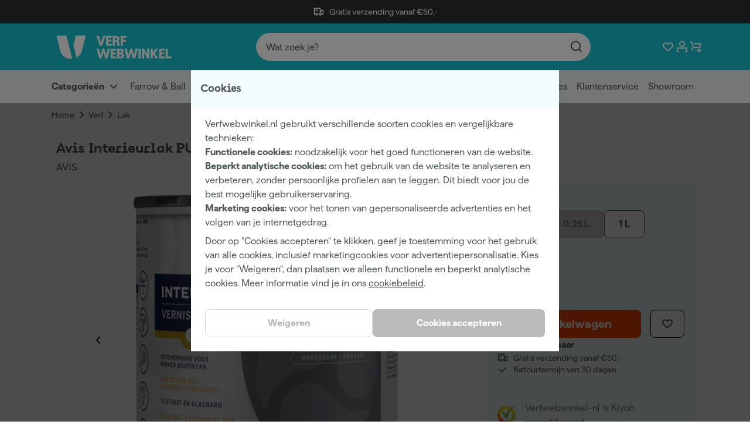

--- FILE ---
content_type: text/html; charset=utf-8
request_url: https://www.verfwebwinkel.nl/avis-interieurlak-pu-hoogglans.html
body_size: 81547
content:
<!DOCTYPE html><html lang="nl" class="matter_23d7893-module__JaEGNq__variable documan_e0627d0e-module__EGl76a__variable"><head><meta charSet="utf-8"/><meta name="viewport" content="width=device-width, initial-scale=1"/><link rel="preload" as="image" imageSrcSet="https://cdn.sw.verfwebwinkel.nl/thumbnail/34/44/37/1719026910/01903dfd04f07383a7e5a8f9e862aee5_150x150.webp?ts=1719026917 150w, https://cdn.sw.verfwebwinkel.nl/thumbnail/34/44/37/1719026910/01903dfd04f07383a7e5a8f9e862aee5_300x300.webp?ts=1719026917 300w, https://cdn.sw.verfwebwinkel.nl/thumbnail/34/44/37/1719026910/01903dfd04f07383a7e5a8f9e862aee5_450x450.webp?ts=1719026917 450w, https://cdn.sw.verfwebwinkel.nl/media/34/44/37/1719026910/01903dfd04f07383a7e5a8f9e862aee5.webp?ts=1719026910 451w" imageSizes="(max-width: 375px) 300px, (max-width: 480px) 384px, (max-width: 768px) 614px, (max-width: 1024px) 819px, (max-width: 1501px) 1200px, (max-width: 2001px) 1600px, 100vw" fetchPriority="high"/><link rel="preload" as="image" imageSrcSet="https://cdn.sw.verfwebwinkel.nl/thumbnail/2e/92/29/1719026909/01903dfd01647129a528b900b4f7f14b_150x150.webp?ts=1719026910 150w, https://cdn.sw.verfwebwinkel.nl/thumbnail/2e/92/29/1719026909/01903dfd01647129a528b900b4f7f14b_300x300.webp?ts=1719026910 300w, https://cdn.sw.verfwebwinkel.nl/thumbnail/2e/92/29/1719026909/01903dfd01647129a528b900b4f7f14b_450x450.webp?ts=1719026910 450w, https://cdn.sw.verfwebwinkel.nl/media/2e/92/29/1719026909/01903dfd01647129a528b900b4f7f14b.webp?ts=1719026909 451w" imageSizes="(max-width: 375px) 300px, (max-width: 480px) 384px, (max-width: 768px) 614px, (max-width: 1024px) 819px, (max-width: 1501px) 1200px, (max-width: 2001px) 1600px, 100vw" fetchPriority="high"/><link rel="preload" as="image" imageSrcSet="https://cdn.sw.verfwebwinkel.nl/thumbnail/2e/92/29/1719026909/01903dfd01647129a528b900b4f7f14b_150x150.webp?ts=1719026910 150w, https://cdn.sw.verfwebwinkel.nl/thumbnail/2e/92/29/1719026909/01903dfd01647129a528b900b4f7f14b_300x300.webp?ts=1719026910 300w, https://cdn.sw.verfwebwinkel.nl/thumbnail/2e/92/29/1719026909/01903dfd01647129a528b900b4f7f14b_450x450.webp?ts=1719026910 450w, https://cdn.sw.verfwebwinkel.nl/media/2e/92/29/1719026909/01903dfd01647129a528b900b4f7f14b.webp?ts=1719026909 451w" imageSizes="80px" fetchPriority="auto"/><link rel="preload" as="image" imageSrcSet="https://cdn.sw.verfwebwinkel.nl/thumbnail/34/44/37/1719026910/01903dfd04f07383a7e5a8f9e862aee5_150x150.webp?ts=1719026917 150w, https://cdn.sw.verfwebwinkel.nl/thumbnail/34/44/37/1719026910/01903dfd04f07383a7e5a8f9e862aee5_300x300.webp?ts=1719026917 300w, https://cdn.sw.verfwebwinkel.nl/thumbnail/34/44/37/1719026910/01903dfd04f07383a7e5a8f9e862aee5_450x450.webp?ts=1719026917 450w, https://cdn.sw.verfwebwinkel.nl/media/34/44/37/1719026910/01903dfd04f07383a7e5a8f9e862aee5.webp?ts=1719026910 451w" imageSizes="80px" fetchPriority="auto"/><link rel="stylesheet" href="/_next/static/chunks/fdcf46f09de16a6a.css" data-precedence="next"/><link rel="stylesheet" href="/_next/static/chunks/fe7a31a5d55cd616.css" data-precedence="next"/><link rel="preload" as="script" fetchPriority="low" href="/_next/static/chunks/cad27ce4a483401c.js"/><script src="/_next/static/chunks/60164cae34b58a91.js" async=""></script><script src="/_next/static/chunks/8b9de30172026580.js" async=""></script><script src="/_next/static/chunks/806236acef11a742.js" async=""></script><script src="/_next/static/chunks/644b68aa202265f9.js" async=""></script><script src="/_next/static/chunks/e79c90e252b45184.js" async=""></script><script src="/_next/static/chunks/turbopack-b2ce0519504ebc53.js" async=""></script><script src="/_next/static/chunks/34c73cee4403dbb0.js" async=""></script><script src="/_next/static/chunks/42d3c57cc206195b.js" async=""></script><script src="/_next/static/chunks/105a34e7904dc274.js" async=""></script><script src="/_next/static/chunks/cfe9521237ff69a9.js" async=""></script><script src="/_next/static/chunks/40af2261cfe8b1f8.js" async=""></script><script src="/_next/static/chunks/2480d644fb8f7efd.js" async=""></script><script src="/_next/static/chunks/9b2fedf3c0ea8c79.js" async=""></script><script src="/_next/static/chunks/833d53b15e4ca177.js" async=""></script><script src="/_next/static/chunks/e8e3c48e0e2bb2f0.js" async=""></script><script src="/_next/static/chunks/f9f7740f8e02a822.js" async=""></script><script src="/_next/static/chunks/c9a9e2e52216dcb2.js" async=""></script><script src="/_next/static/chunks/7bcebfd9d45d005f.js" async=""></script><script src="/_next/static/chunks/02099c5579f49670.js" async=""></script><script src="/_next/static/chunks/43d7c9b98c914303.js" async=""></script><script src="/_next/static/chunks/5b6df30c1b0566ff.js" async=""></script><script src="/_next/static/chunks/8fb981c6048c6fce.js" async=""></script><script src="/_next/static/chunks/93c980c8329191f0.js" async=""></script><script src="/_next/static/chunks/0d5ea0ea087940ab.js" async=""></script><script src="/_next/static/chunks/2588530fa04b395c.js" async=""></script><script src="/_next/static/chunks/f01adbe9832646b6.js" async=""></script><script src="/_next/static/chunks/d013d7234846715e.js" async=""></script><link rel="preload" href="/_next/static/chunks/bacc9b156cf03a89.js" as="script" fetchPriority="low"/><link rel="preload" href="/_next/static/chunks/0284c883f2c07501.js" as="script" fetchPriority="low"/><link rel="preload" href="/_next/static/chunks/dbc9c6de0da8f27b.js" as="script" fetchPriority="low"/><link rel="preload" href="/_next/static/chunks/6a948b596d610bf2.js" as="script" fetchPriority="low"/><link rel="preload" href="/_next/static/chunks/3339d005abb5bfb5.js" as="script" fetchPriority="low"/><link rel="preload" href="/_next/static/chunks/6caf6ee2b8410ceb.js" as="script" fetchPriority="low"/><link rel="preload" href="/_next/static/chunks/6df59d97cd67e8ed.js" as="script" fetchPriority="low"/><link rel="preload" href="/_next/static/chunks/724ebc86652c11ce.js" as="script" fetchPriority="low"/><link rel="preload" href="/_next/static/chunks/7c1cf1df0ca565b1.js" as="script" fetchPriority="low"/><link rel="preload" href="/_next/static/chunks/cdf9199bf2b3599a.js" as="script" fetchPriority="low"/><meta name="next-size-adjust" content=""/><meta name="sentry-trace" content="56d1b23898946e850dd2138760efcbeb-c6632d418cd58f35-0"/><meta name="baggage" content="sentry-environment=www-verfwebwinkel-nl,sentry-release=0eea037a94a898db5888c817a5db997e625de7a5,sentry-public_key=7e783538d2624e6d07c0e065cd312835,sentry-trace_id=56d1b23898946e850dd2138760efcbeb,sentry-org_id=4504009850486784,sentry-sampled=false,sentry-sample_rand=0.7941928684846832,sentry-sample_rate=0.1"/><script src="/_next/static/chunks/a6dad97d9634a72d.js" noModule=""></script><style data-styled="" data-styled-version="6.3.8">.ftSaZM{font-family:var(--font-matter);font-weight:400;font-style:normal;font-size:1.6rem;line-height:2.4rem;font-size:1.4rem;line-height:2rem;text-align:left;}/*!sc*/
.dfAhJB{font-family:var(--font-matter);font-weight:400;font-style:normal;font-size:1.6rem;line-height:2.4rem;text-align:left;}/*!sc*/
.gshSAy{font-family:var(--font-matter);font-weight:600;font-style:normal;font-size:1.3rem;line-height:1.6rem;text-transform:uppercase;text-align:left;}/*!sc*/
.bfeYED{font-family:var(--font-matter);font-weight:400;font-style:normal;font-size:1.6rem;line-height:2.4rem;font-family:var(--font-matter);font-weight:400;font-style:normal;font-size:1.6rem;line-height:2.4rem;font-size:1.4rem;line-height:2rem;font-weight:600;text-align:left;}/*!sc*/
.kDgmld{font-family:var(--font-matter);font-weight:400;font-style:normal;font-size:1.6rem;line-height:2.4rem;font-weight:600;text-align:left;}/*!sc*/
.bIgyTc{font-family:var(--font-matter);font-weight:400;font-style:normal;font-size:1.6rem;line-height:2.4rem;font-size:1.4rem;line-height:2rem;color:#525858;text-align:left;}/*!sc*/
.cvoWZa{font-family:var(--font-matter);font-weight:400;font-style:normal;font-size:1.6rem;line-height:2.4rem;font-weight:600;color:#ffffff;text-align:left;}/*!sc*/
.cSZRHa{font-family:var(--font-matter);font-weight:400;font-style:normal;font-size:1.6rem;line-height:2.4rem;color:#ffffff;text-align:left;}/*!sc*/
.eMvWUj{font-family:var(--font-matter);font-weight:400;font-style:normal;font-size:1.6rem;line-height:2.4rem;font-size:1.4rem;line-height:2rem;color:#ffffff;text-align:left;}/*!sc*/
.uAnFr{font-family:var(--font-matter);font-weight:400;font-style:normal;font-size:1.6rem;line-height:2.4rem;font-weight:600;color:#01ad1d;text-align:left;}/*!sc*/
.gTYAcC{font-family:var(--font-matter);font-weight:400;font-style:normal;font-size:1.6rem;line-height:2.4rem;font-weight:600;text-align:right;}/*!sc*/
data-styled.g1[id="style__StyledParagraph-sc-511e0457-0"]{content:"ftSaZM,dfAhJB,gshSAy,bfeYED,kDgmld,bIgyTc,cvoWZa,cSZRHa,eMvWUj,uAnFr,gTYAcC,"}/*!sc*/
.kcbFhH{position:relative;margin-top:4.0rem;width:100%;margin-left:0;left:0;margin-top:0;margin-bottom:0;}/*!sc*/
@media screen and (min-width: 1024px){.kcbFhH{margin-top:0;}}/*!sc*/
@media screen and (min-width: 1024px){.kcbFhH{margin-bottom:0;}}/*!sc*/
.lceOSi{position:relative;margin-top:4.0rem;width:100vw;margin-left:-50vw;left:50%;background-color:#f8f8f8;}/*!sc*/
data-styled.g2[id="style__StyledSection-sc-c54163bd-0"]{content:"kcbFhH,lceOSi,"}/*!sc*/
.iVxmw{margin:0 auto;max-width:1600px;width:100%;}/*!sc*/
@media screen and (min-width: 0px){.iVxmw{padding-left:16px;padding-right:16px;}}/*!sc*/
@media screen and (min-width: 375px){.iVxmw{padding-left:16px;padding-right:16px;}}/*!sc*/
@media screen and (min-width: 480px){.iVxmw{padding-left:16px;padding-right:16px;}}/*!sc*/
@media screen and (min-width: 768px){.iVxmw{padding-left:48px;padding-right:48px;}}/*!sc*/
@media screen and (min-width: 1024px){.iVxmw{padding-left:80px;padding-right:80px;}}/*!sc*/
@media screen and (min-width: 1501px){.iVxmw{padding-left:160px;padding-right:160px;}}/*!sc*/
@media screen and (min-width: 2001px){.iVxmw{padding-left:160px;padding-right:160px;}}/*!sc*/
data-styled.g5[id="style__Container-sc-56fba72a-0"]{content:"iVxmw,"}/*!sc*/
.jQyFRR{display:flex;flex-wrap:wrap;}/*!sc*/
@media screen and (min-width: 0px){.jQyFRR{margin:0 calc(-8px / 2);}}/*!sc*/
@media screen and (min-width: 375px){.jQyFRR{margin:0 calc(-16px / 2);}}/*!sc*/
@media screen and (min-width: 480px){.jQyFRR{margin:0 calc(-16px / 2);}}/*!sc*/
@media screen and (min-width: 768px){.jQyFRR{margin:0 calc(-24px / 2);}}/*!sc*/
@media screen and (min-width: 1024px){.jQyFRR{margin:0 calc(-24px / 2);}}/*!sc*/
@media screen and (min-width: 1501px){.jQyFRR{margin:0 calc(-32px / 2);}}/*!sc*/
@media screen and (min-width: 2001px){.jQyFRR{margin:0 calc(-32px / 2);}}/*!sc*/
data-styled.g6[id="style__Row-sc-56fba72a-1"]{content:"jQyFRR,"}/*!sc*/
.kxgUFO{width:100%;}/*!sc*/
@media screen and (min-width: 0px){.kxgUFO{padding:calc(8px / 2);}}/*!sc*/
@media screen and (min-width: 375px){.kxgUFO{padding:calc(16px / 2);width:calc(100% / 12 * 12);}}/*!sc*/
@media screen and (min-width: 480px){.kxgUFO{padding:calc(16px / 2);}}/*!sc*/
@media screen and (min-width: 768px){.kxgUFO{padding:calc(24px / 2);}}/*!sc*/
@media screen and (min-width: 1024px){.kxgUFO{padding:calc(24px / 2);}}/*!sc*/
@media screen and (min-width: 1501px){.kxgUFO{padding:calc(32px / 2);}}/*!sc*/
@media screen and (min-width: 2001px){.kxgUFO{padding:calc(32px / 2);}}/*!sc*/
.bwmDHq{width:100%;}/*!sc*/
@media screen and (min-width: 0px){.bwmDHq{padding:calc(8px / 2);width:calc(100% / 12 * 12);}}/*!sc*/
@media screen and (min-width: 375px){.bwmDHq{padding:calc(16px / 2);width:calc(100% / 12 * 12);}}/*!sc*/
@media screen and (min-width: 480px){.bwmDHq{padding:calc(16px / 2);width:calc(100% / 12 * 12);}}/*!sc*/
@media screen and (min-width: 768px){.bwmDHq{padding:calc(24px / 2);width:calc(100% / 12 * 12);}}/*!sc*/
@media screen and (min-width: 1024px){.bwmDHq{padding:calc(24px / 2);width:calc(100% / 12 * 12);}}/*!sc*/
@media screen and (min-width: 1501px){.bwmDHq{padding:calc(32px / 2);width:calc(100% / 12 * 12);}}/*!sc*/
@media screen and (min-width: 2001px){.bwmDHq{padding:calc(32px / 2);width:calc(100% / 12 * 12);}}/*!sc*/
.bfsLhw{width:100%;}/*!sc*/
@media screen and (min-width: 0px){.bfsLhw{padding:calc(8px / 2);}}/*!sc*/
@media screen and (min-width: 375px){.bfsLhw{padding:calc(16px / 2);width:calc(100% / 12 * 12);}}/*!sc*/
@media screen and (min-width: 480px){.bfsLhw{padding:calc(16px / 2);}}/*!sc*/
@media screen and (min-width: 768px){.bfsLhw{padding:calc(24px / 2);}}/*!sc*/
@media screen and (min-width: 1024px){.bfsLhw{padding:calc(24px / 2);width:calc(100% / 12 * 8);}}/*!sc*/
@media screen and (min-width: 1501px){.bfsLhw{padding:calc(32px / 2);}}/*!sc*/
@media screen and (min-width: 2001px){.bfsLhw{padding:calc(32px / 2);}}/*!sc*/
.eUpNfQ{width:100%;}/*!sc*/
@media screen and (min-width: 0px){.eUpNfQ{padding:calc(8px / 2);}}/*!sc*/
@media screen and (min-width: 375px){.eUpNfQ{padding:calc(16px / 2);width:calc(100% / 12 * 12);}}/*!sc*/
@media screen and (min-width: 480px){.eUpNfQ{padding:calc(16px / 2);}}/*!sc*/
@media screen and (min-width: 768px){.eUpNfQ{padding:calc(24px / 2);}}/*!sc*/
@media screen and (min-width: 1024px){.eUpNfQ{padding:calc(24px / 2);width:calc(100% / 12 * 4);}}/*!sc*/
@media screen and (min-width: 1501px){.eUpNfQ{padding:calc(32px / 2);}}/*!sc*/
@media screen and (min-width: 2001px){.eUpNfQ{padding:calc(32px / 2);}}/*!sc*/
data-styled.g7[id="style__StyledColumn-sc-56fba72a-2"]{content:"kxgUFO,bwmDHq,bfsLhw,eUpNfQ,"}/*!sc*/
.bJNsbm{font-family:var(--font-documan);font-weight:500;font-style:normal;font-size:1.8rem;line-height:2.2rem;letter-spacing:-0.01rem;font-weight:900;overflow-wrap:break-word;}/*!sc*/
@media screen and (min-width: 1501px){.bJNsbm{font-size:2.0rem;line-height:2.4rem;letter-spacing:-0.02rem;}}/*!sc*/
.kVXRNT{font-family:var(--font-documan);font-weight:500;font-style:normal;font-size:2.4rem;line-height:3rem;letter-spacing:-0.02rem;font-weight:900;overflow-wrap:break-word;}/*!sc*/
@media screen and (min-width: 1024px){.kVXRNT{font-size:3.4rem;line-height:3.8rem;letter-spacing:-0.02rem;}}/*!sc*/
@media screen and (min-width: 1501px){.kVXRNT{font-size:3.6rem;line-height:4rem;letter-spacing:-0.02rem;}}/*!sc*/
.heEaRG{font-family:var(--font-documan);font-weight:500;font-style:normal;font-size:2.0rem;line-height:2.4rem;letter-spacing:-0.01rem;font-weight:900;overflow-wrap:break-word;}/*!sc*/
@media screen and (min-width: 1024px){.heEaRG{font-size:2.4rem;line-height:2.8rem;letter-spacing:-0.02rem;}}/*!sc*/
@media screen and (min-width: 1501px){.heEaRG{font-size:2.8rem;line-height:3.4rem;letter-spacing:-0.02rem;}}/*!sc*/
data-styled.g8[id="style__StyledHeading-sc-57274090-0"]{content:"bJNsbm,kVXRNT,heEaRG,"}/*!sc*/
.dDpStw{display:inline-block;height:2.4rem;fill:#525858;line-height:1;}/*!sc*/
.dDpStw svg{display:inline-block;vertical-align:middle;height:100%;}/*!sc*/
.fNEDhz{display:inline-block;height:2.4rem;fill:#ffffff;line-height:1;}/*!sc*/
.fNEDhz svg{display:inline-block;vertical-align:middle;height:100%;}/*!sc*/
.bGOsuV{display:inline-block;height:4.8rem;fill:#ffffff;line-height:1;}/*!sc*/
.bGOsuV svg{display:inline-block;vertical-align:middle;height:100%;}/*!sc*/
.citNID{display:inline-block;height:2.4rem;fill:#cccccc;line-height:1;}/*!sc*/
.citNID svg{display:inline-block;vertical-align:middle;height:100%;}/*!sc*/
data-styled.g9[id="style__Span-sc-6817011d-0"]{content:"dDpStw,fNEDhz,bGOsuV,citNID,"}/*!sc*/
.bGslaJ{transition:fill 0.3s cubic-bezier(0.45, 0, 0.55, 1);fill:#525858;position:absolute;right:1.8rem;height:2.0rem;right:unset;left:1.8rem;}/*!sc*/
.bGslaJ:hover{fill:#ffffff;}/*!sc*/
data-styled.g10[id="style__StyledIcon-sc-5fddb4c3-0"]{content:"bGslaJ,"}/*!sc*/
.eEGmFR{align-items:center;background-color:#ff4b00;border-radius:0.8rem;color:#ffffff;display:inline-flex;flex-direction:column;font-family:var(--font-matter);font-size:1.6rem;font-weight:600;justify-content:center;line-height:2.4rem;min-height:4.8rem;outline:none;padding:0.8rem 2.4rem;position:relative;text-align:center;transition:background-color 0.3s cubic-bezier(0.45, 0, 0.55, 1);width:100%;will-change:background-color;font-family:var(--font-matter);font-weight:400;font-style:normal;font-size:1.6rem;line-height:2.4rem;font-weight:600;background-color:#525858;color:#ffffff;}/*!sc*/
@media screen and (min-width: 768px){.eEGmFR{display:inline-flex;}}/*!sc*/
.eEGmFR:hover{background-color:#d33e00;}/*!sc*/
.eEGmFR:disabled{pointer-events:none;cursor:crosshair;opacity:0.4;}/*!sc*/
.eEGmFR::before{content:none;}/*!sc*/
.eEGmFR:hover{background-color:#000000;}/*!sc*/
.eEGmFR:hover .style__StyledIcon-sc-5fddb4c3-0{fill:#ffffff;}/*!sc*/
.dojPHj{align-items:center;background-color:#ff4b00;border-radius:0.8rem;color:#ffffff;display:inline-flex;flex-direction:column;font-family:var(--font-matter);font-size:1.6rem;font-weight:600;justify-content:center;line-height:2.4rem;min-height:4.8rem;outline:none;padding:0.8rem 2.4rem;position:relative;text-align:center;transition:background-color 0.3s cubic-bezier(0.45, 0, 0.55, 1);width:100%;will-change:background-color;font-family:var(--font-matter);font-weight:400;font-style:normal;font-size:1.6rem;line-height:2.4rem;font-weight:600;border:1px solid #9FA5A5;background-color:#ffffff;color:#525858;padding-left:1.6rem;padding-right:1.6rem;}/*!sc*/
@media screen and (min-width: 768px){.dojPHj{display:inline-flex;}}/*!sc*/
.dojPHj:hover{background-color:#d33e00;}/*!sc*/
.dojPHj:disabled{pointer-events:none;cursor:crosshair;opacity:0.4;}/*!sc*/
.dojPHj::before{content:none;}/*!sc*/
.dojPHj:hover{background-color:#ffffff;border-color:#333333;color:#333333;}/*!sc*/
.dojPHj::before{content:none;}/*!sc*/
.dojPHj .style__SubLabel-sc-5fddb4c3-1{color:#525858;}/*!sc*/
.krBBJi{align-items:center;background-color:#ff4b00;border-radius:0.8rem;color:#ffffff;display:inline-flex;flex-direction:column;font-family:var(--font-matter);font-size:1.6rem;font-weight:600;justify-content:center;line-height:2.4rem;min-height:4.8rem;outline:none;padding:0.8rem 2.4rem;position:relative;text-align:center;transition:background-color 0.3s cubic-bezier(0.45, 0, 0.55, 1);width:100%;will-change:background-color;font-family:var(--font-matter);font-weight:400;font-style:normal;font-size:1.6rem;line-height:2.4rem;font-weight:600;border:1px solid #9FA5A5;background-color:#ffffff;color:#525858;}/*!sc*/
@media screen and (min-width: 768px){.krBBJi{display:inline-flex;width:auto;}}/*!sc*/
.krBBJi:hover{background-color:#d33e00;}/*!sc*/
.krBBJi:disabled{pointer-events:none;cursor:crosshair;opacity:0.4;}/*!sc*/
.krBBJi::before{content:none;}/*!sc*/
.krBBJi:hover{background-color:#ffffff;border-color:#333333;color:#333333;}/*!sc*/
.krBBJi::before{content:none;}/*!sc*/
.krBBJi .style__SubLabel-sc-5fddb4c3-1{color:#525858;}/*!sc*/
.jRvHHR{align-items:center;background-color:#ff4b00;border-radius:0.8rem;color:#ffffff;display:inline-flex;flex-direction:column;font-family:var(--font-matter);font-size:1.6rem;font-weight:600;justify-content:center;line-height:2.4rem;min-height:4.8rem;outline:none;padding:0.8rem 2.4rem;position:relative;text-align:center;transition:background-color 0.3s cubic-bezier(0.45, 0, 0.55, 1);width:100%;will-change:background-color;}/*!sc*/
@media screen and (min-width: 768px){.jRvHHR{display:inline-flex;width:auto;}}/*!sc*/
.jRvHHR:hover{background-color:#d33e00;}/*!sc*/
.jRvHHR:disabled{pointer-events:none;cursor:crosshair;opacity:0.4;}/*!sc*/
.jRvHHR::before{content:none;}/*!sc*/
.blAPyx{align-items:center;background-color:#ff4b00;border-radius:0.8rem;color:#ffffff;display:inline-flex;flex-direction:column;font-family:var(--font-matter);font-size:1.6rem;font-weight:600;justify-content:center;line-height:2.4rem;min-height:4.8rem;outline:none;padding:0.8rem 2.4rem;position:relative;text-align:center;transition:background-color 0.3s cubic-bezier(0.45, 0, 0.55, 1);width:100%;will-change:background-color;font-family:var(--font-matter);font-weight:400;font-style:normal;font-size:1.6rem;line-height:2.4rem;font-weight:600;border:1px solid #9FA5A5;background-color:#ffffff;color:#525858;}/*!sc*/
@media screen and (min-width: 768px){.blAPyx{display:inline-flex;width:auto;padding-right:2.4rem;padding-left:4.0rem;}}/*!sc*/
.blAPyx:hover{background-color:#d33e00;}/*!sc*/
.blAPyx:disabled{pointer-events:none;cursor:crosshair;opacity:0.4;}/*!sc*/
.blAPyx::before{content:none;}/*!sc*/
.blAPyx:hover{background-color:#ffffff;border-color:#333333;color:#333333;}/*!sc*/
.blAPyx::before{content:none;}/*!sc*/
.blAPyx .style__SubLabel-sc-5fddb4c3-1{color:#525858;}/*!sc*/
data-styled.g12[id="style__Container-sc-5fddb4c3-2"]{content:"eEGmFR,dojPHj,krBBJi,jRvHHR,blAPyx,"}/*!sc*/
.fvvkba{padding-top:0.8rem;padding-bottom:0.8rem;box-sizing:border-box;position:relative;overflow-y:auto;}/*!sc*/
data-styled.g17[id="style__SubmenuContainer-sc-abe86940-0"]{content:"fvvkba,"}/*!sc*/
.jhyasf{background:#ECEDED;display:flex;flex-direction:column;font-weight:600;height:calc(2.4rem + 3.2rem);justify-content:center;z-index:5;}/*!sc*/
@media screen and (max-width: 1023px){.jhyasf{display:none;}}/*!sc*/
data-styled.g18[id="style__StyledMegaMenuNav-sc-abe86940-1"]{content:"jhyasf,"}/*!sc*/
.elaltY{display:grid;grid-template-columns:1fr 1fr;grid-template-rows:1fr;padding-left:0.8rem;}/*!sc*/
data-styled.g19[id="style__StyledList-sc-abe86940-2"]{content:"elaltY,"}/*!sc*/
.dtkfIp{align-items:center;margin-right:1.6rem;}/*!sc*/
data-styled.g20[id="style__StyledListItem-sc-abe86940-3"]{content:"dtkfIp,"}/*!sc*/
.flhEpR{font-size:1.6rem;}/*!sc*/
data-styled.g21[id="style__StyledParagraph-sc-abe86940-4"]{content:"flhEpR,"}/*!sc*/
.jvKjfs{display:flex;align-items:center;}/*!sc*/
data-styled.g22[id="style__StyledLeftColumn-sc-abe86940-5"]{content:"jvKjfs,"}/*!sc*/
.LyCgs{display:flex;justify-self:right;align-items:center;}/*!sc*/
data-styled.g23[id="style__StyledRightColumn-sc-abe86940-6"]{content:"LyCgs,"}/*!sc*/
.kavrXT{margin-left:0.4rem;}/*!sc*/
data-styled.g24[id="style__StyledIcon-sc-abe86940-7"]{content:"kavrXT,"}/*!sc*/
.lcphEK{display:flex;max-width:30rem;overflow:hidden;}/*!sc*/
data-styled.g25[id="style__TaxToggleMenuWrapper-sc-abe86940-8"]{content:"lcphEK,"}/*!sc*/
.exGGLw{border-left:1px solid #cccccc;height:100%;max-width:1px;margin:0 1.6rem;}/*!sc*/
data-styled.g26[id="style__VerticalDivider-sc-abe86940-9"]{content:"exGGLw,"}/*!sc*/
.kqnpOq{display:flex;background-color:transparent;border-color:transparent;box-shadow:none;min-height:2.4rem;align-items:center;}/*!sc*/
.kqnpOq:hover{background-color:transparent;border-color:transparent;box-shadow:none;color:#050606;}/*!sc*/
.kqnpOq:hover>.style__StyledParagraph-sc-abe86940-4{color:#050606;}/*!sc*/
.kqnpOq:hover>.style__StyledIcon-sc-abe86940-7{fill:#050606;}/*!sc*/
.kqnpOq:focus{background-color:transparent;border-color:transparent;box-shadow:none;color:#050606;}/*!sc*/
data-styled.g27[id="style__StyledDropdownButton-sc-abe86940-10"]{content:"kqnpOq,"}/*!sc*/
.bVCRMH{align-items:center;margin-right:1.6rem;}/*!sc*/
data-styled.g28[id="style__StyledListItem-sc-f14d349a-0"]{content:"bVCRMH,"}/*!sc*/
.eUaeHz{font-size:1.6rem;color:#525858;}/*!sc*/
data-styled.g29[id="style__StyledParagraph-sc-f14d349a-1"]{content:"eUaeHz,"}/*!sc*/
.jpLttx{display:flex;align-items:center;}/*!sc*/
.jpLttx:hover{color:#050606;}/*!sc*/
.jpLttx:hover>.style__StyledParagraph-sc-f14d349a-1{color:#050606;}/*!sc*/
data-styled.g30[id="style__StyledLink-sc-f14d349a-2"]{content:"jpLttx,"}/*!sc*/
.eVAaiJ{position:relative;background-color:#ffffff;display:flex;align-items:center;justify-content:space-between;border:1px solid #cccccc;border-radius:0.8rem;padding:1.6rem;gap:1.6rem;}/*!sc*/
@media screen and (max-width: 480px){.eVAaiJ{width:100%;}}/*!sc*/
data-styled.g41[id="style__StyledDiv-sc-6a28bb2a-0"]{content:"eVAaiJ,"}/*!sc*/
.SdyFi{position:relative;}/*!sc*/
.SdyFi label{display:flex;align-items:center;}/*!sc*/
.SdyFi input{position:relative;}/*!sc*/
.SdyFi input[type='checkbox']{display:none;}/*!sc*/
.SdyFi input[type='checkbox'] +span{background:#ffffff;width:4.0rem;height:2.4rem;display:inline-block;border:1px solid #cccccc;border-radius:2.4rem;cursor:pointer;}/*!sc*/
.SdyFi input[type='checkbox'] +span::after{content:'';position:absolute;height:1.6rem;width:1.6rem;top:4px;left:76px;border-radius:220px;background-color:#cccccc;transition:left 0.2s ease-in-out;}/*!sc*/
.SdyFi input[type='checkbox']:checked +span{background:#ffffff;}/*!sc*/
.SdyFi input[type='checkbox']:checked +span::after{left:92px;background-color:#14c2cc;}/*!sc*/
.eHoDrl{position:relative;}/*!sc*/
.eHoDrl label{display:flex;align-items:center;}/*!sc*/
.eHoDrl input{position:relative;}/*!sc*/
.eHoDrl input[type='checkbox']{display:none;}/*!sc*/
.eHoDrl input[type='checkbox'] +span{background:rgba(0, 0, 0, 0.16);width:50px;height:30px;display:inline-block;border-radius:50px;cursor:pointer;}/*!sc*/
.eHoDrl input[type='checkbox'] +span::after{content:'';position:absolute;height:22px;width:22px;top:4px;left:4px;border-radius:220px;background-color:#ffffff;transition:left 0.2s ease-in-out;}/*!sc*/
.eHoDrl input[type='checkbox']:checked +span{background:#0babb8;}/*!sc*/
.eHoDrl input[type='checkbox']:checked +span::after{left:24px;}/*!sc*/
data-styled.g43[id="style__ToggleContainer-sc-9e8275de-0"]{content:"SdyFi,eHoDrl,"}/*!sc*/
.dnlQNB{font-size:1.6rem;}/*!sc*/
.dnlQNB:first-of-type{width:6.4rem;text-align:right;margin-right:0.8rem;}/*!sc*/
@media screen and (max-width: 768px){.dnlQNB:first-of-type{width:6.4rem;}}/*!sc*/
.dnlQNB:last-of-type{text-align:left;margin-left:0.8rem;}/*!sc*/
data-styled.g44[id="style__CompactToggleLabel-sc-9e8275de-1"]{content:"dnlQNB,"}/*!sc*/
.gieQnZ{height:6.2rem;width:auto;display:flex;align-items:center;}/*!sc*/
.gieQnZ svg{height:100%;width:auto;display:block;color:white;}/*!sc*/
@media screen and (max-width: 768px){.gieQnZ{height:3.2rem;}}/*!sc*/
data-styled.g45[id="style__StyledLogoWrapper-sc-a2ad9687-0"]{content:"gieQnZ,"}/*!sc*/
.jvfyMQ{position:sticky;top:0;z-index:3;color:#525858;transition:transform 750ms ease-in-out;}/*!sc*/
data-styled.g51[id="style__Header-sc-532930c2-0"]{content:"jvfyMQ,"}/*!sc*/
.jtEMwa{width:100%;height:auto;padding:1.6rem 0;background-color:#14c2cc;}/*!sc*/
@media screen and (min-width: 1024px){.jtEMwa{height:8rem;padding:0;}}/*!sc*/
data-styled.g52[id="style__HeaderInner-sc-532930c2-1"]{content:"jtEMwa,"}/*!sc*/
.deLTST{height:100%;display:flex;align-items:center;justify-content:space-between;flex-wrap:nowrap;}/*!sc*/
@media screen and (max-width: 375px){.deLTST{padding-left:0.8rem;}}/*!sc*/
data-styled.g53[id="style__HeaderContainer-sc-532930c2-2"]{content:"deLTST,"}/*!sc*/
.fStGvf{position:relative;display:flex;justify-content:flex-end;flex:1;gap:1.6rem;}/*!sc*/
@media screen and (max-width: 768px){.fStGvf{padding-left:0.8rem;gap:1.6rem;}}/*!sc*/
@media screen and (max-width: 375px){.fStGvf{gap:1.6rem;}}/*!sc*/
@media screen and (min-width: 1024px){.fStGvf{flex:0;}}/*!sc*/
data-styled.g54[id="style__NavActions-sc-532930c2-3"]{content:"fStGvf,"}/*!sc*/
.fgyxuX{transition:cubic-bezier(0.45, 0, 0.55, 1) 0.3s;fill:#ffffff;color:#ffffff;}/*!sc*/
data-styled.g58[id="style__NavButtonIcon-sc-532930c2-7"]{content:"fgyxuX,"}/*!sc*/
.jYhVuS{position:relative;margin-right:1.6rem;border:none;background:transparent;text-align:center;}/*!sc*/
.jYhVuS:last-child{margin-right:0;}/*!sc*/
@media screen and (min-width: 1501px){.jYhVuS{display:flex;align-items:center;}}/*!sc*/
.jYhVuS:focus{outline:none;}/*!sc*/
.jYhVuS:focus .style__NavButtonIcon-sc-532930c2-7{color:#000000;}/*!sc*/
data-styled.g61[id="style__NavButton-sc-532930c2-10"]{content:"jYhVuS,"}/*!sc*/
.dgJDUu{opacity:1;transition:all 300ms ease-in-out;width:2.4rem;}/*!sc*/
@media screen and (max-width: 375px){.dgJDUu{margin-right:1.6rem;}}/*!sc*/
@media screen and (min-width: 1024px){.dgJDUu{display:none;}}/*!sc*/
data-styled.g62[id="style__StyledNavButton-sc-532930c2-11"]{content:"dgJDUu,"}/*!sc*/
.hQpCph{flex:1;margin:0 12rem;padding:4px 0 0.8rem 0;order:0;}/*!sc*/
@media screen and (min-width: 1024px){.hQpCph{flex:1;padding:0;}}/*!sc*/
@media screen and (max-width: 1023px){.hQpCph{display:none;}}/*!sc*/
data-styled.g64[id="style__SearchWrapper-sc-532930c2-13"]{content:"hQpCph,"}/*!sc*/
.cBQgzj{flex-basis:100%;width:100%;order:2;margin:0;padding:0.8rem 0;}/*!sc*/
data-styled.g65[id="style__SearchWrapperMobile-sc-532930c2-14"]{content:"cBQgzj,"}/*!sc*/
.jtLlTA{position:fixed;left:0;top:0;right:0;background-color:#000000;opacity:0;transition:opacity 0.2s cubic-bezier(0.45, 0, 0.55, 1);z-index:3;bottom:0;opacity:0.4;}/*!sc*/
@media screen and (min-width: 1024px){.jtLlTA{top:11.2rem;}}/*!sc*/
data-styled.g66[id="style__StyledOverlay-sc-532930c2-15"]{content:"jtLlTA,"}/*!sc*/
.yxYoO{background-color:#ffffff;opacity:1;transition:all 300ms ease-in-out;}/*!sc*/
@media screen and (min-width: 1024px){.yxYoO{display:none;}}/*!sc*/
data-styled.g67[id="style__StyledSearchBarDivForMobile-sc-532930c2-16"]{content:"yxYoO,"}/*!sc*/
.duLmAe{display:flex;flex:0 0 auto;padding-left:0.8rem;}/*!sc*/
data-styled.g68[id="style__LogoWrapper-sc-532930c2-17"]{content:"duLmAe,"}/*!sc*/
.ezEhfu{height:100%;}/*!sc*/
.imxfBD{height:100%;}/*!sc*/
@media screen and (min-width: 1024px){.imxfBD{display:none;}}/*!sc*/
data-styled.g69[id="style__ResponsiveMobileDiv-sc-66ebe609-0"]{content:"ezEhfu,imxfBD,"}/*!sc*/
.gEPgzV{height:100%;}/*!sc*/
@media screen and (max-width: 1023px){.gEPgzV{display:none;}}/*!sc*/
data-styled.g70[id="style__ResponsiveDesktopDiv-sc-66ebe609-1"]{content:"gEPgzV,"}/*!sc*/
.heNFAI{background:#2C2F2F;position:relative;overflow:hidden;color:#ffffff;min-height:4rem;transition:all 0.4s ease-in-out;z-index:3;}/*!sc*/
.heNFAI span{fill:#ffffff;}/*!sc*/
data-styled.g75[id="style__StyledUSPWrapper-sc-3c1c1cb3-0"]{content:"heNFAI,"}/*!sc*/
.bbQFT{display:flex;width:100%;min-height:4rem;align-items:center;transition:all 0.4s ease-in-out;font-family:var(--font-matter);font-weight:400;font-style:normal;font-size:1.2rem;line-height:1.6rem;}/*!sc*/
@media screen and (min-width: 1024px){.bbQFT{justify-content:start;}}/*!sc*/
data-styled.g76[id="style__StyledUSPContainer-sc-3c1c1cb3-1"]{content:"bbQFT,"}/*!sc*/
.fLAEgH{display:flex;flex-direction:row;flex-wrap:wrap;background:transparent;width:100%;min-height:4rem;height:4rem;gap:12px;position:relative;list-style:none;justify-content:center;contain:layout;overflow:visible;transition:opacity 0.4s ease-in-out;justify-content:center;align-items:center;padding:0.8rem 0;column-gap:3.2rem;white-space:nowrap;}/*!sc*/
.gznfBV{display:flex;flex-direction:column;flex-wrap:nowrap;background:transparent;width:100%;min-height:84px;height:auto;gap:12px;position:relative;list-style:none;justify-content:start;contain:layout;}/*!sc*/
data-styled.g86[id="style__StyledUl-sc-28406468-0"]{content:"fLAEgH,gznfBV,"}/*!sc*/
.eVVEfC{font-family:var(--font-matter);font-weight:400;font-style:normal;font-size:1.6rem;line-height:2.4rem;font-size:1.4rem;line-height:2rem;width:fit-content;display:flex;margin-left:0.8rem;position:absolute;margin-left:0;left:50%;transform:translateX(-50%);transition:opacity 0.4s ease-in-out;will-change:opacity;}/*!sc*/
.eVVEfC.usp-item-visible{animation:hUniol 0.4s ease-in-out forwards;opacity:1;pointer-events:auto;}/*!sc*/
.eVVEfC.usp-item-hidden{animation:gYgSRh 0.4s ease-in-out forwards;opacity:0;pointer-events:none;visibility:hidden;}/*!sc*/
.eVVEfC.usp-item-static{opacity:1;pointer-events:auto;}/*!sc*/
.gezvDz{font-family:var(--font-matter);font-weight:400;font-style:normal;font-size:1.6rem;line-height:2.4rem;font-size:1.4rem;line-height:2rem;width:fit-content;display:flex;margin-left:0;}/*!sc*/
.gezvDz.usp-item-visible{animation:hUniol 0.4s ease-in-out forwards;opacity:1;pointer-events:auto;}/*!sc*/
.gezvDz.usp-item-hidden{animation:gYgSRh 0.4s ease-in-out forwards;opacity:0;pointer-events:none;visibility:hidden;}/*!sc*/
.gezvDz.usp-item-static{opacity:1;pointer-events:auto;}/*!sc*/
data-styled.g87[id="style__StyledUspItem-sc-d19b51e8-0"]{content:"eVVEfC,gezvDz,"}/*!sc*/
.jEyIjN{margin-right:0.8rem;height:2rem;color:#000000;}/*!sc*/
data-styled.g88[id="style__StyledIcon-sc-d19b51e8-1"]{content:"jEyIjN,"}/*!sc*/
.gDZpDC{fill:#525858;}/*!sc*/
.VfjGN{fill:#ffffff;}/*!sc*/
.kgPQGb{fill:#ff4b00;}/*!sc*/
data-styled.g89[id="style__StyledCaretIcon-sc-3d60a67-0"]{content:"gDZpDC,VfjGN,kgPQGb,"}/*!sc*/
.cqWVrX{font-family:var(--font-matter);font-weight:400;font-style:normal;font-size:1.6rem;line-height:2.4rem;border-bottom:1px solid #f0f0f0;display:flex;justify-content:space-between;padding:1.6rem 16px;text-align:left;width:100%;}/*!sc*/
@media screen and (min-width: 1024px){.cqWVrX{padding:0.8rem 1rem 0.8rem 2rem;}.cqWVrX:hover{background-color:#ff4b00;color:#ffffff;}.cqWVrX:hover >span{fill:#ffffff;}.cqWVrX:hover >span >p{color:#ffffff;}}/*!sc*/
.khhLdt{font-family:var(--font-matter);font-weight:400;font-style:normal;font-size:1.6rem;line-height:2.4rem;border-bottom:1px solid #f0f0f0;display:flex;justify-content:space-between;padding:1.6rem 16px;text-align:left;width:100%;font-family:var(--font-documan);font-weight:500;font-style:normal;font-size:2.0rem;line-height:2.4rem;letter-spacing:-0.01rem;font-weight:900;background-color:#ff4b00;padding-top:1.6rem;padding-bottom:1.6rem;border-bottom:0;color:#ffffff;}/*!sc*/
@media screen and (min-width: 1024px){.khhLdt{padding:0.8rem 1rem 0.8rem 2rem;}.khhLdt:hover{background-color:#ff4b00;color:#ffffff;}.khhLdt:hover >span{fill:#ffffff;}.khhLdt:hover >span >p{color:#ffffff;}}/*!sc*/
@media screen and (min-width: 1024px){.khhLdt{font-size:2.4rem;line-height:2.8rem;letter-spacing:-0.02rem;}}/*!sc*/
@media screen and (min-width: 1501px){.khhLdt{font-size:2.8rem;line-height:3.4rem;letter-spacing:-0.02rem;}}/*!sc*/
.khhLdt >span{fill:#ffffff;}/*!sc*/
@media screen and (min-width: 1024px){.khhLdt{display:none;}}/*!sc*/
@media screen and (min-width: 1024px){.khhLdt{background-color:#ff4b00;color:#ffffff;}.khhLdt >span{fill:#ffffff;}}/*!sc*/
.hjxLMt{font-family:var(--font-matter);font-weight:400;font-style:normal;font-size:1.6rem;line-height:2.4rem;border-bottom:1px solid #f0f0f0;display:flex;justify-content:space-between;padding:1.6rem 16px;text-align:left;width:100%;}/*!sc*/
@media screen and (min-width: 1024px){.hjxLMt{padding:0.8rem 1rem 0.8rem 2rem;}}/*!sc*/
@media screen and (min-width: 1024px){.hjxLMt{border:none;padding:0;margin:0 0 0.8rem 0;}.hjxLMt:hover{color:#050606;}.hjxLMt .style__StyledCaretIcon-sc-3d60a67-0{display:none;}}/*!sc*/
data-styled.g90[id="style__StyledContainer-sc-3d60a67-1"]{content:"cqWVrX,khhLdt,hjxLMt,"}/*!sc*/
.cYlvG{font-size:1.6rem;}/*!sc*/
data-styled.g92[id="style__StyledParagraph-sc-3d60a67-3"]{content:"cYlvG,"}/*!sc*/
.hrQyNO{height:2.4rem;display:flex;align-items:center;}/*!sc*/
data-styled.g93[id="style__StyledSpan-sc-3d60a67-4"]{content:"hrQyNO,"}/*!sc*/
.jSfmVM{height:57px;border-bottom:1px solid #f0f0f0;}/*!sc*/
@media screen and (min-width: 1024px){.jSfmVM{display:none;}}/*!sc*/
data-styled.g94[id="style__StyledEmptyListItemForMobile-sc-13b0472-0"]{content:"jSfmVM,"}/*!sc*/
.fmjtFE{position:fixed;display:none;width:50%;overflow-y:auto;overflow-x:hidden;background-color:#ffffff;top:0;left:0;z-index:5;transform:translateX(-100%);transition:0.2s ease-in-out;}/*!sc*/
@media screen and (max-width: 767px){.fmjtFE{width:calc(100% - 16px);}}/*!sc*/
@media screen and (max-width: 1024px){.fmjtFE{height:100%;}}/*!sc*/
@media screen and (min-width: 1024px){.fmjtFE{position:absolute;top:100%;width:26rem;left:80px;overflow:visible;transform:translateX(0);opacity:0;pointer-events:none;max-height:62dvh;}}/*!sc*/
@media screen and (min-width: 1501px){.fmjtFE{left:calc(
        (100vw - 1280px) / 2
      );}}/*!sc*/
data-styled.g95[id="style__StyledNav-sc-9a76bca7-0"]{content:"fmjtFE,"}/*!sc*/
.cbhXNh{display:flex;justify-content:space-between;background-color:#f0f0f0;padding:1.6rem 16px;}/*!sc*/
@media screen and (min-width: 1024px){.cbhXNh{display:none;}}/*!sc*/
data-styled.g96[id="style__StyledHeaderForMobile-sc-9a76bca7-1"]{content:"cbhXNh,"}/*!sc*/
.kkvdcG{overflow:auto;overscroll-behavior:contain;height:calc(100% - 64px);min-height:448px;background-color:#ffffff;opacity:0;}/*!sc*/
@media screen and (min-width: 1024px){.kkvdcG{height:fit-content;max-height:62dvh;}}/*!sc*/
data-styled.g97[id="style__StyledNavList-sc-9a76bca7-2"]{content:"kkvdcG,"}/*!sc*/
.cgksyc{border-top:2px solid #f0f0f0;padding:1.6rem 16px;display:flex;justify-content:space-between;width:100%;}/*!sc*/
data-styled.g98[id="style__TaxToggleMenuWrapper-sc-9a76bca7-3"]{content:"cgksyc,"}/*!sc*/
.eFxKiK{padding:2.4rem 16px 0.8rem;position:relative;}/*!sc*/
@media screen and (min-width: 1024px){.eFxKiK{padding:0 0 0.8rem 0;}}/*!sc*/
data-styled.g100[id="style__StyledTitle-sc-60389e79-1"]{content:"eFxKiK,"}/*!sc*/
.jKlhkF{display:block;}/*!sc*/
@media screen and (min-width: 1024px){.jKlhkF{padding:0 0.8rem;width:33%;}}/*!sc*/
data-styled.g101[id="style__StyledNavSub-sc-60389e79-2"]{content:"jKlhkF,"}/*!sc*/
.fkCWqt{display:flex;flex-direction:column;}/*!sc*/
@media screen and (min-width: 1024px){.fkCWqt{flex:1 1 33%;flex-flow:column wrap;}}/*!sc*/
data-styled.g102[id="style__StyledList-sc-60389e79-3"]{content:"fkCWqt,"}/*!sc*/
.bXVREV{display:none;position:fixed;transform:translateX(100%);background-color:#ECEDED;top:5.6rem;height:calc(100% - 6.4rem);width:100%;overflow:hidden;z-index:1;pointer-events:none;overflow-y:scroll;}/*!sc*/
@media screen and (min-width: 1024px){.bXVREV{position:absolute;display:flex;flex-wrap:wrap;height:100%;width:calc(100vw - 100% - 160px);overflow-y:auto;background-color:#ECEDED;left:26rem;top:0;transform:translateX(0);opacity:0;pointer-events:none;padding:1.6rem;min-height:448px;}}/*!sc*/
@media screen and (min-width: 1501px){.bXVREV{width:calc(
        100vw - 100% -
          (100vw - 1280px)
      );}}/*!sc*/
data-styled.g103[id="style__StyledNavSubContainer-sc-18c35e16-0"]{content:"bXVREV,"}/*!sc*/
.girkJh{display:flex;padding:1.6rem 16px;}/*!sc*/
@media screen and (min-width: 1024px){.girkJh{display:none;}}/*!sc*/
data-styled.g104[id="style__StyledBackButtonForMobile-sc-18c35e16-1"]{content:"girkJh,"}/*!sc*/
.jVchhZ{position:relative;}/*!sc*/
data-styled.g110[id="style__StyledContainer-sc-ac9e7b79-0"]{content:"jVchhZ,"}/*!sc*/
.VMrCV{position:relative;}/*!sc*/
data-styled.g111[id="style__StyledForm-sc-ac9e7b79-1"]{content:"VMrCV,"}/*!sc*/
.eOKNeI{margin:0;padding:0;position:absolute;top:50%;right:1.2rem;transform:translateY(-50%);z-index:3;}/*!sc*/
.eOKNeI svg{fill:#525858;}/*!sc*/
data-styled.g112[id="style__StyledSearchIconButton-sc-ac9e7b79-2"]{content:"eOKNeI,"}/*!sc*/
.hDMlBO{border-radius:0.8rem;border:1px solid #cccccc;box-sizing:border-box;color:#525858;display:block;font-family:var(--font-matter);font-size:1.6rem;height:4.8rem;outline:none;padding:1.6rem 1.6rem;width:100%;}/*!sc*/
.hDMlBO:disabled{opacity:0.4;}/*!sc*/
.hDMlBO::placeholder{color:#7c7c7c;}/*!sc*/
.hDMlBOinput:not(:placeholder-shown){border-color:#000000;}/*!sc*/
data-styled.g127[id="style__StyledField-sc-31d01f98-0"]{content:"hDMlBO,"}/*!sc*/
.jmWOLj{background:#ffffff;border:1px solid #ffffff;border-radius:2.4rem;margin:0;z-index:3;flex-wrap:nowrap;position:relative;}/*!sc*/
.jmWOLj::placeholder{color:#525858;}/*!sc*/
.jmWOLj:focus{border:1px solid #cccccc;background-color:#ECEDED;}/*!sc*/
.jmWOLj::-ms-clear{display:none;width:0;height:0;}/*!sc*/
.jmWOLj::-ms-reveal{display:none;width:0;height:0;}/*!sc*/
.jmWOLj::-webkit-search-decoration,.jmWOLj::-webkit-search-cancel-button,.jmWOLj::-webkit-search-results-button,.jmWOLj::-webkit-search-results-decoration{display:none;}/*!sc*/
@media screen and (max-width: 1024px){.jmWOLj{background-color:#ECEDED;}}/*!sc*/
data-styled.g139[id="style__StyledSearchInput-sc-74821e98-0"]{content:"jmWOLj,"}/*!sc*/
.dCRzrd{display:flex;width:100%;height:auto;}/*!sc*/
data-styled.g143[id="style__ImageContainer-sc-b40d419e-0"]{content:"dCRzrd,"}/*!sc*/
.eKzDLV{display:flex;flex-direction:column;padding:0 2.4rem;padding-bottom:2.4rem;}/*!sc*/
data-styled.g161[id="cookies-modal-styled__ContentWrapper-sc-912a6ddb-0"]{content:"eKzDLV,"}/*!sc*/
.ljPNFI{padding:1.6rem 0;}/*!sc*/
@media screen and (max-width: 767px){.ljPNFI{max-height:50vh;overflow-y:auto;overflow-x:hidden;}}/*!sc*/
data-styled.g162[id="cookies-modal-styled__ScrollableContent-sc-912a6ddb-1"]{content:"ljPNFI,"}/*!sc*/
.loLSiD{display:flex;flex-direction:row-reverse;gap:0.8rem;width:100%;flex-shrink:0;margin-top:1.6rem;}/*!sc*/
@media screen and (max-width: 480px){.loLSiD{flex-direction:column;}}/*!sc*/
data-styled.g165[id="cookies-modal-styled__ButtonsContainer-sc-912a6ddb-4"]{content:"loLSiD,"}/*!sc*/
.iCcREp{font-family:var(--font-matter);font-weight:400;font-style:normal;font-size:1.6rem;line-height:2.4rem;color:inherit;}/*!sc*/
.iCcREp h1{font-family:var(--font-documan);font-weight:500;font-style:normal;font-size:2.8rem;line-height:3.2rem;letter-spacing:-0.02rem;font-weight:900;}/*!sc*/
@media screen and (min-width: 1024px){.iCcREp h1{font-size:4.2rem;line-height:4.6rem;letter-spacing:-0.04rem;}}/*!sc*/
@media screen and (min-width: 1501px){.iCcREp h1{font-size:4.8rem;line-height:5.2rem;letter-spacing:-0.04rem;}}/*!sc*/
.iCcREp h2{font-family:var(--font-documan);font-weight:500;font-style:normal;font-size:2.4rem;line-height:3rem;letter-spacing:-0.02rem;font-weight:900;}/*!sc*/
@media screen and (min-width: 1024px){.iCcREp h2{font-size:3.4rem;line-height:3.8rem;letter-spacing:-0.02rem;}}/*!sc*/
@media screen and (min-width: 1501px){.iCcREp h2{font-size:3.6rem;line-height:4rem;letter-spacing:-0.02rem;}}/*!sc*/
.iCcREp h3{font-family:var(--font-documan);font-weight:500;font-style:normal;font-size:2.0rem;line-height:2.4rem;letter-spacing:-0.01rem;font-weight:900;}/*!sc*/
@media screen and (min-width: 1024px){.iCcREp h3{font-size:2.4rem;line-height:2.8rem;letter-spacing:-0.02rem;}}/*!sc*/
@media screen and (min-width: 1501px){.iCcREp h3{font-size:2.8rem;line-height:3.4rem;letter-spacing:-0.02rem;}}/*!sc*/
.iCcREp h4,.iCcREp h5,.iCcREp h6{font-family:var(--font-documan);font-weight:500;font-style:normal;font-size:1.8rem;line-height:2.2rem;letter-spacing:-0.01rem;font-weight:900;}/*!sc*/
@media screen and (min-width: 1501px){.iCcREp h4,.iCcREp h5,.iCcREp h6{font-size:2.0rem;line-height:2.4rem;letter-spacing:-0.02rem;}}/*!sc*/
.iCcREp b{font-family:var(--font-matter);font-weight:400;font-style:normal;font-size:1.6rem;line-height:2.4rem;font-weight:600;}/*!sc*/
.iCcREp li,.iCcREp p{font-family:var(--font-matter);font-weight:400;font-style:normal;font-size:1.6rem;line-height:2.4rem;}/*!sc*/
.iCcREp ol{list-style:decimal;padding-left:1.6rem;}/*!sc*/
.iCcREp ul{list-style:disc;padding-left:1.6rem;}/*!sc*/
.iCcREp a{text-decoration:underline;}/*!sc*/
.iCcREp *+ol,.iCcREp *+ul,.iCcREp *+p{margin-top:0.8rem;}/*!sc*/
.iCcREp h1+p{margin-top:0.8rem;}/*!sc*/
.iCcREp *+h1,.iCcREp *+h2{margin-top:4.0rem;}/*!sc*/
.iCcREp *+h3,.iCcREp *+h4,.iCcREp *+h5,.iCcREp *+h6{margin-top:2.4rem;}/*!sc*/
.iCcREp *+img{margin-top:2.4rem;}/*!sc*/
.iCcREp table{margin-top:1.6rem;}/*!sc*/
.iCcREp table thead,.iCcREp table tbody{color:#000000;}/*!sc*/
.iCcREp table thead tr{border-bottom:1px solid #000000;}/*!sc*/
.iCcREp table tr:nth-child(odd){background-color:#f8f8f8;}/*!sc*/
.iCcREp table tr:nth-child(even){border-bottom:1px solid #a4a4a4;}/*!sc*/
.iCcREp table.delivery{border-bottom:1px solid #000000;}/*!sc*/
.iCcREp table.delivery tbody tr:nth-child(1),.iCcREp table.delivery tbody tr:nth-child(2),.iCcREp table.delivery tbody tr:nth-child(5),.iCcREp table.delivery tbody tr:nth-child(6),.iCcREp table.delivery tbody tr:nth-child(9),.iCcREp table.delivery tbody tr:nth-child(10),.iCcREp table.delivery tbody tr:nth-child(12),.iCcREp table.delivery tbody tr:nth-child(13){background-color:#ffffff;}/*!sc*/
.iCcREp table.delivery tr:nth-child(3),.iCcREp table.delivery tr:nth-child(4),.iCcREp table.delivery tr:nth-child(7),.iCcREp table.delivery tr:nth-child(8),.iCcREp table.delivery tr:nth-child(11){background-color:#f8f8f8;}/*!sc*/
.iCcREp table.delivery tr:nth-child(11){border-bottom:1px solid #a4a4a4;}/*!sc*/
.iCcREp table.delivery tr:nth-child(12){border-bottom:none;}/*!sc*/
.iCcREp table.delivery tr td:last-child{width:42%;}/*!sc*/
.iCcREp table.delivery tbody tr:nth-child(2) td,.iCcREp table.delivery tbody tr:nth-child(4) td,.iCcREp table.delivery tbody tr:nth-child(6) td,.iCcREp table.delivery tbody tr:nth-child(8) td,.iCcREp table.delivery tbody tr:nth-child(10) td,.iCcREp table.delivery tbody tr:nth-child(13) td{padding-top:0;}/*!sc*/
data-styled.g166[id="style__StyledContainer-sc-84c81b31-0"]{content:"iCcREp,"}/*!sc*/
.dkkmEq{color:#525858;position:fixed;top:0;left:0;right:0;bottom:0;z-index:2147483647;display:flex;align-items:center;justify-content:center;}/*!sc*/
data-styled.g167[id="style__StyledModalWrapper-sc-ce6eccfc-0"]{content:"dkkmEq,"}/*!sc*/
.dcnUMl{position:fixed;top:0;left:0;right:0;bottom:0;background:rgba(0, 0, 0, 0.5);z-index:4;}/*!sc*/
data-styled.g168[id="style__StyledModalOverlay-sc-ce6eccfc-1"]{content:"dcnUMl,"}/*!sc*/
.QkmoQ{position:relative;z-index:5;display:flex;flex-direction:column;background-color:#ffffff;width:100%;height:100%;max-height:100vh;max-width:100vw;height:auto;}/*!sc*/
@media screen and (min-width: 768px){.QkmoQ{width:62.8rem;height:auto;min-height:46.4rem;}}/*!sc*/
@media screen and (min-width: 768px){.QkmoQ{min-height:unset;}}/*!sc*/
@media screen and (max-width: 767px){.QkmoQ{margin:1.6rem 1.6rem;max-height:80dvh;}}/*!sc*/
data-styled.g169[id="style__StyledModalContainer-sc-ce6eccfc-2"]{content:"QkmoQ,"}/*!sc*/
.bCfAKP{display:flex;align-items:center;justify-content:space-between;height:6.4rem;width:100%;padding:2.4rem 1.6rem;background-color:#f3fcfc;font-size:1.6rem;font-feature-settings:'salt' on;user-select:none;}/*!sc*/
data-styled.g170[id="style__StyledModalHeader-sc-ce6eccfc-3"]{content:"bCfAKP,"}/*!sc*/
.eOCEZW{overflow:auto;width:100%;height:100%;}/*!sc*/
data-styled.g171[id="style__StyledModalContent-sc-ce6eccfc-4"]{content:"eOCEZW,"}/*!sc*/
.knbSFU{width:500px;}/*!sc*/
@media screen and (max-width: 480px){.knbSFU{bottom:4.0rem;left:0;right:0;width:300px;margin:0 auto;}.knbSFU .Toastify__toast{margin:0.4rem auto;}}/*!sc*/
.knbSFU .Toastify__toast-icon{width:fit-content;}/*!sc*/
.knbSFU .Toastify__progress-bar--wrp{top:0;bottom:unset;border-top-left-radius:var(--toastify-toast-bd-radius);border-top-right-radius:var(--toastify-toast-bd-radius);border-bottom-left-radius:unset;border-bottom-right-radius:unset;}/*!sc*/
.knbSFU .Toastify__progress-bar--success{background:#04c236;}/*!sc*/
.knbSFU .Toastify__progress-bar--info{background:#14c2cc;}/*!sc*/
.knbSFU .Toastify__progress-bar--error{background:#e80800;}/*!sc*/
.knbSFU .Toastify__progress-bar--warning{background:#dd8b66;}/*!sc*/
data-styled.g173[id="toast-provider-styled__StyledToastContainer-sc-270cfc24-0"]{content:"knbSFU,"}/*!sc*/
.lkLsdw{overflow-x:clip;color:#525858;}/*!sc*/
data-styled.g174[id="style__StyledContainer-sc-1f88b610-0"]{content:"lkLsdw,"}/*!sc*/
.hqjIPJ{cursor:pointer;}/*!sc*/
data-styled.g175[id="style__StyledDiv-sc-f9dc6a02-0"]{content:"hqjIPJ,"}/*!sc*/
.dRxxDl{display:grid;gap:2rem;grid-template-columns:repeat(auto-fit, minmax(270px, 1fr));}/*!sc*/
data-styled.g176[id="style__StyledContentWrapper-sc-f9dc6a02-1"]{content:"dRxxDl,"}/*!sc*/
.kOnTUI{display:flex;flex-direction:row;width:fit-content;}/*!sc*/
data-styled.g177[id="style__StyledOpeningHoursWrapper-sc-f9dc6a02-2"]{content:"kOnTUI,"}/*!sc*/
.GoEKh{display:flex;flex-direction:column;margin-left:1.2rem;}/*!sc*/
data-styled.g178[id="style__StyledDaysInfoWrapper-sc-f9dc6a02-3"]{content:"GoEKh,"}/*!sc*/
.hXzloo{display:flex;flex-direction:row;width:fit-content;}/*!sc*/
data-styled.g179[id="style__StyledLocationWrapper-sc-f9dc6a02-4"]{content:"hXzloo,"}/*!sc*/
.kakPUB{display:flex;flex-direction:column;margin-left:1.2rem;}/*!sc*/
data-styled.g180[id="style__StyledLocationInfoWrapper-sc-f9dc6a02-5"]{content:"kakPUB,"}/*!sc*/
.fhuPDj{font-family:var(--font-documan);font-weight:500;font-style:normal;font-size:2.4rem;line-height:3rem;letter-spacing:-0.02rem;font-weight:900;margin-bottom:1.6rem;color:#ffffff;}/*!sc*/
@media screen and (min-width: 1024px){.fhuPDj{font-size:3.4rem;line-height:3.8rem;letter-spacing:-0.02rem;}}/*!sc*/
@media screen and (min-width: 1501px){.fhuPDj{font-size:3.6rem;line-height:4rem;letter-spacing:-0.02rem;}}/*!sc*/
data-styled.g181[id="style__StyledHeading-sc-f9dc6a02-6"]{content:"fhuPDj,"}/*!sc*/
.kQALCn{background-color:#ff4b00;}/*!sc*/
data-styled.g182[id="style__StyledBackgroundDiv-sc-cb9429b6-0"]{content:"kQALCn,"}/*!sc*/
.fWCGSK{display:flex;align-items:center;justify-content:space-between;padding:3.2rem 0;}/*!sc*/
data-styled.g184[id="style__StyledWrapper-sc-cb9429b6-2"]{content:"fWCGSK,"}/*!sc*/
.kSmPrf{display:flex;flex-direction:row;gap:6.4rem;}/*!sc*/
@media screen and (max-width: 1024px){.kSmPrf{flex-direction:column;}}/*!sc*/
data-styled.g185[id="style__StyledContainer-sc-cb9429b6-3"]{content:"kSmPrf,"}/*!sc*/
.hRGTwf{width:100%;}/*!sc*/
data-styled.g186[id="style__StyledAboutUsWrapper-sc-cb9429b6-4"]{content:"hRGTwf,"}/*!sc*/
.liSoop{margin-bottom:1.6rem;}/*!sc*/
data-styled.g187[id="style__StyledParagraph-sc-cb9429b6-5"]{content:"liSoop,"}/*!sc*/
.EizYa{width:100%;}/*!sc*/
data-styled.g188[id="style__StyledShowroomWrapper-sc-cb9429b6-6"]{content:"EizYa,"}/*!sc*/
.fMezlw{font-family:var(--font-documan);font-weight:500;font-style:normal;font-size:2.4rem;line-height:3rem;letter-spacing:-0.02rem;font-weight:900;margin-bottom:1.6rem;color:#ffffff;}/*!sc*/
@media screen and (min-width: 1024px){.fMezlw{font-size:3.4rem;line-height:3.8rem;letter-spacing:-0.02rem;}}/*!sc*/
@media screen and (min-width: 1501px){.fMezlw{font-size:3.6rem;line-height:4rem;letter-spacing:-0.02rem;}}/*!sc*/
data-styled.g189[id="style__StyledHeading-sc-cb9429b6-7"]{content:"fMezlw,"}/*!sc*/
.iBFKDE{max-width:50%;display:flex;width:fit-content;align-items:center;}/*!sc*/
.iBFKDE:hover >p{color:#000;}/*!sc*/
.iBFKDE:hover >span>svg{fill:#000;}/*!sc*/
data-styled.g190[id="style__StyledLink-sc-cb9429b6-8"]{content:"iBFKDE,"}/*!sc*/
.fUwrrb{margin-left:0.8rem;}/*!sc*/
data-styled.g191[id="style__StyledIcon-sc-cb9429b6-9"]{content:"fUwrrb,"}/*!sc*/
@media screen and (max-width: 768px){.ghFxHJ{display:flex;flex-direction:column;align-items:center;}}/*!sc*/
data-styled.g192[id="style__StyledContainer-sc-c96746-0"]{content:"ghFxHJ,"}/*!sc*/
.eJggkB{padding:3.2rem 0;background-color:#ffffff;}/*!sc*/
data-styled.g193[id="style__StyledPageFooterBottom-sc-c96746-1"]{content:"eJggkB,"}/*!sc*/
.XqSBS{display:flex;flex-direction:column;}/*!sc*/
@media screen and (min-width: 1501px){.XqSBS{flex-direction:row;justify-content:space-between;}}/*!sc*/
@media screen and (max-width: 1024px){.XqSBS{align-items:center;}}/*!sc*/
data-styled.g194[id="style__StyledContentWrapper-sc-c96746-2"]{content:"XqSBS,"}/*!sc*/
.bhJfoK{display:flex;flex-direction:column;margin-top:24px;gap:1.6rem;}/*!sc*/
@media screen and (min-width: 768px){.bhJfoK{flex-direction:row;align-items:center;}}/*!sc*/
@media screen and (max-width: 768px){.bhJfoK{align-items:center;}}/*!sc*/
data-styled.g195[id="style__StyledPageFooterBottomLinks-sc-c96746-3"]{content:"bhJfoK,"}/*!sc*/
.lfVFqP{width:fit-content;}/*!sc*/
@media screen and (min-width: 768px){.lfVFqP{margin-right:24px;}}/*!sc*/
data-styled.g196[id="style__StyledCopyRight-sc-c96746-4"]{content:"lfVFqP,"}/*!sc*/
.lEiAA{display:flex;flex-direction:column;margin-top:24px;gap:1.6rem;}/*!sc*/
@media screen and (min-width: 768px){.lEiAA{flex-direction:row;align-items:center;}}/*!sc*/
data-styled.g197[id="style__StyledPaymentAndKiyohWrapper-sc-c96746-5"]{content:"lEiAA,"}/*!sc*/
.itIDDL{display:flex;gap:0.8rem;flex-wrap:wrap;max-width:58%;}/*!sc*/
@media screen and (max-width: 1501px){.itIDDL{max-width:100%;}}/*!sc*/
data-styled.g198[id="style__BottomListWrap-sc-a03fda0e-0"]{content:"itIDDL,"}/*!sc*/
.hJCgKz{display:inline-block;}/*!sc*/
data-styled.g199[id="style__BottomListItem-sc-a03fda0e-1"]{content:"hJCgKz,"}/*!sc*/
.diRGYN{padding-left:0.4rem;}/*!sc*/
.diRGYN:hover,.diRGYN:active{color:#050606;}/*!sc*/
data-styled.g200[id="style__BottomListLink-sc-a03fda0e-2"]{content:"diRGYN,"}/*!sc*/
.htipPS{display:flex;justify-content:center;column-gap:1.6rem;row-gap:0.4rem;}/*!sc*/
data-styled.g201[id="style__StyledSection-sc-f772a501-0"]{content:"htipPS,"}/*!sc*/
.cYpgSh{display:flex;align-items:center;}/*!sc*/
@media screen and (min-width: 768px){.cYpgSh{margin-top:0;}}/*!sc*/
data-styled.g203[id="style__StyledReviewContainer-sc-adf1c373-0"]{content:"cYpgSh,"}/*!sc*/
.idKPsu{width:3.2rem;height:3.2rem;margin-right:0.8rem;}/*!sc*/
data-styled.g204[id="style__StyledReviewImage-sc-adf1c373-1"]{content:"idKPsu,"}/*!sc*/
.btoPeX{margin-right:0.8rem;}/*!sc*/
data-styled.g205[id="style__StyledReviewTitle-sc-adf1c373-2"]{content:"btoPeX,"}/*!sc*/
.OzQOV{padding-left:0.4rem;}/*!sc*/
.OzQOV:hover,.OzQOV:active{color:#050606;}/*!sc*/
data-styled.g206[id="style__StyledBottomListLink-sc-adf1c373-3"]{content:"OzQOV,"}/*!sc*/
.hgSQzK{color:#7c7c7c;padding-left:0.8rem;}/*!sc*/
data-styled.g207[id="style__StyledTitle-sc-adf1c373-4"]{content:"hgSQzK,"}/*!sc*/
.hHnAmv{display:flex;flex-direction:row;align-items:center;justify-content:space-between;position:relative;width:100%;height:100%;padding:2.4rem 0;background-color:#14c2cc;}/*!sc*/
data-styled.g208[id="style__StyledWrapper-sc-dd4d105-0"]{content:"hHnAmv,"}/*!sc*/
.ipUdEb{display:flex;flex-direction:row;justify-content:start;margin-top:2.4rem;align-items:center;gap:6.4rem;}/*!sc*/
@media screen and (max-width: 767px){.ipUdEb{flex-direction:column;align-items:flex-start;gap:2rem;}}/*!sc*/
data-styled.g209[id="style__StyledContainer-sc-dd4d105-1"]{content:"ipUdEb,"}/*!sc*/
.dtHWDu{text-underline-position:under;text-decoration-line:underline;font-size:1.6rem;font-weight:400;line-height:2.4rem;color:#ffffff;}/*!sc*/
data-styled.g210[id="style__StyledLink-sc-567cae96-0"]{content:"dtHWDu,"}/*!sc*/
.gvPyJs{display:flex;align-items:center;justify-content:center;color:#ffffff;}/*!sc*/
data-styled.g211[id="style__StyledIconSpan-sc-567cae96-1"]{content:"gvPyJs,"}/*!sc*/
.bUMNfB{display:flex;flex-direction:column;margin-left:1.6rem;}/*!sc*/
data-styled.g212[id="style__StyledTextWrapper-sc-567cae96-2"]{content:"bUMNfB,"}/*!sc*/
.eLnJuM{display:flex;flex-direction:column;gap:2.4rem;flex-grow:1;align-items:flex-start;}/*!sc*/
data-styled.g221[id="style__StyledDiv-sc-f521533b-0"]{content:"eLnJuM,"}/*!sc*/
.finrIk{margin-top:1.6rem;display:flex;flex-flow:column wrap;gap:2.4rem;height:fit-content;flex:2;}/*!sc*/
data-styled.g222[id="style__StyledPageFooterControls-sc-f521533b-1"]{content:"finrIk,"}/*!sc*/
.jimiFy{display:block;margin:0 1.6rem 1.6rem1.6rem;}/*!sc*/
data-styled.g223[id="style__StyledWrapper-sc-1a557c6-0"]{content:"jimiFy,"}/*!sc*/
.jlQoTE{display:flex;align-items:center;width:fit-content;margin-top:1.6rem;gap:0.8rem;}/*!sc*/
data-styled.g224[id="style__StyledContent-sc-1a557c6-1"]{content:"jlQoTE,"}/*!sc*/
.fWuGsu{width:4.8rem;height:4.8rem;}/*!sc*/
.fWuGsu:hover{fill:#050606;}/*!sc*/
data-styled.g226[id="style__StyledIcon-sc-1a557c6-3"]{content:"fWuGsu,"}/*!sc*/
.cqgHLA{background-color:#f0f0f0;padding:3.2rem 0;}/*!sc*/
data-styled.g228[id="style__StyledWrapper-sc-19b7ff7c-0"]{content:"cqgHLA,"}/*!sc*/
.ecsygt{display:flex;flex-direction:column;flex:1;}/*!sc*/
data-styled.g229[id="style__StyledListWrapper-sc-19b7ff7c-1"]{content:"ecsygt,"}/*!sc*/
.gxlVAG{display:flex;flex-wrap:wrap;row-gap:3.2rem;justify-content:space-between;}/*!sc*/
@media screen and (max-width: 1300px){.gxlVAG >*:nth-child(1){flex-basis:65%;}.gxlVAG >*:nth-child(2){flex-basis:30%;}}/*!sc*/
@media screen and (max-width: 375px){.gxlVAG{flex-flow:column;}}/*!sc*/
data-styled.g230[id="style__StyledContainer-sc-19b7ff7c-2"]{content:"gxlVAG,"}/*!sc*/
.heaebB{margin-top:0.8rem;}/*!sc*/
data-styled.g231[id="style__StyledFooter-sc-1c49613e-0"]{content:"heaebB,"}/*!sc*/
.fGfgsi{padding:0.8rem 0;color:#525858;}/*!sc*/
data-styled.g232[id="breadcrumb-styled__StyledBreadcrumb-sc-4591bea9-0"]{content:"fGfgsi,"}/*!sc*/
.dDiMks{display:flex;gap:0.8rem;min-height:2.4rem;padding-left:0.8rem;}/*!sc*/
data-styled.g233[id="breadcrumb-styled__StyledList-sc-4591bea9-1"]{content:"dDiMks,"}/*!sc*/
.koFCdO{display:none;align-items:center;gap:0.8rem;}/*!sc*/
.koFCdO:only-child{display:flex;}/*!sc*/
@media screen and (min-width: 1024px){.koFCdO{display:flex;}}/*!sc*/
.cVoBsW{display:none;align-items:center;gap:0.8rem;display:flex;}/*!sc*/
.cVoBsW:only-child{display:flex;}/*!sc*/
@media screen and (min-width: 1024px){.cVoBsW{display:flex;}}/*!sc*/
data-styled.g234[id="breadcrumb-styled__StyledListItem-sc-4591bea9-2"]{content:"koFCdO,cVoBsW,"}/*!sc*/
.bEEjPY{fill:#525858;}/*!sc*/
@media screen and (min-width: 1024px){.bEEjPY{transform:rotate(180deg);}}/*!sc*/
@media screen and (min-width: 1024px){.bEEjPY{display:none;}}/*!sc*/
.iLsqQV{fill:#525858;}/*!sc*/
@media screen and (min-width: 1024px){.iLsqQV{transform:rotate(180deg);}}/*!sc*/
data-styled.g235[id="breadcrumb-styled__StyledCaret-sc-4591bea9-3"]{content:"bEEjPY,iLsqQV,"}/*!sc*/
.biRubA{display:flex;align-items:center;gap:0.8rem;cursor:pointer;}/*!sc*/
.biRubA:hover{color:#050606;}/*!sc*/
.biRubA:hover>span{fill:#050606;}/*!sc*/
data-styled.g238[id="breadcrumb-styled__StyledLink-sc-4591bea9-6"]{content:"biRubA,"}/*!sc*/
.gCmiWG{position:relative;scrollbar-gutter:stable;width:100%;}/*!sc*/
data-styled.g239[id="style__StyledMain-sc-4937e1-0"]{content:"gCmiWG,"}/*!sc*/
.jQSTJN{display:flex;flex-direction:column;padding-top:3.2rem;}/*!sc*/
data-styled.g240[id="style__PageContent-sc-4937e1-1"]{content:"jQSTJN,"}/*!sc*/
.JEHlw{display:flex;flex-direction:column;padding-bottom:0;padding-top:0;}/*!sc*/
data-styled.g241[id="style__StyledColumn-sc-4937e1-2"]{content:"JEHlw,"}/*!sc*/
.dstmvV{height:53px;}/*!sc*/
data-styled.g248[id="style__StyledSkeleton-sc-456225d6-3"]{content:"dstmvV,"}/*!sc*/
.eUgAuT{background-color:unset;box-sizing:border-box;margin-top:-2.4rem;padding:1.6rem 1.6rem 0 1.6rem;}/*!sc*/
@media screen and (max-width: 480px){.eUgAuT{padding:1.6rem 0 0 0;}}/*!sc*/
data-styled.g249[id="style__ProductHeaderWrapper-sc-6b8da3-0"]{content:"eUgAuT,"}/*!sc*/
.catrdW{background-color:#f3fcfc;display:flex;flex-direction:column;gap:1.6rem;grid-area:buy-box;height:fit-content;padding:1.6rem;}/*!sc*/
@media screen and (max-width: 768px){.catrdW{width:100%;}}/*!sc*/
data-styled.g250[id="style__BuyBoxWrapper-sc-6b8da3-1"]{content:"catrdW,"}/*!sc*/
.fmNSWJ{display:grid;gap:1.6rem;grid-template-areas:'title' 'lightbox' 'buy-box';margin:0 auto 12px auto;max-width:1600px;position:relative;width:100%;}/*!sc*/
@media screen and (max-width: 768px){@media screen and (min-width: 0px){.fmNSWJ >*:not(.style__BuyBoxWrapper-sc-6b8da3-1){padding-left:16px;padding-right:16px;}}@media screen and (min-width: 375px){.fmNSWJ >*:not(.style__BuyBoxWrapper-sc-6b8da3-1){padding-left:16px;padding-right:16px;}}@media screen and (min-width: 480px){.fmNSWJ >*:not(.style__BuyBoxWrapper-sc-6b8da3-1){padding-left:16px;padding-right:16px;}}@media screen and (min-width: 768px){.fmNSWJ >*:not(.style__BuyBoxWrapper-sc-6b8da3-1){padding-left:48px;padding-right:48px;}}@media screen and (min-width: 1024px){.fmNSWJ >*:not(.style__BuyBoxWrapper-sc-6b8da3-1){padding-left:80px;padding-right:80px;}}@media screen and (min-width: 1501px){.fmNSWJ >*:not(.style__BuyBoxWrapper-sc-6b8da3-1){padding-left:160px;padding-right:160px;}}@media screen and (min-width: 2001px){.fmNSWJ >*:not(.style__BuyBoxWrapper-sc-6b8da3-1){padding-left:160px;padding-right:160px;}}}/*!sc*/
@media screen and (min-width: 769px){@media screen and (min-width: 0px){.fmNSWJ{padding-left:16px;padding-right:16px;}}@media screen and (min-width: 375px){.fmNSWJ{padding-left:16px;padding-right:16px;}}@media screen and (min-width: 480px){.fmNSWJ{padding-left:16px;padding-right:16px;}}@media screen and (min-width: 768px){.fmNSWJ{padding-left:48px;padding-right:48px;}}@media screen and (min-width: 1024px){.fmNSWJ{padding-left:80px;padding-right:80px;}}@media screen and (min-width: 1501px){.fmNSWJ{padding-left:160px;padding-right:160px;}}@media screen and (min-width: 2001px){.fmNSWJ{padding-left:160px;padding-right:160px;}}}/*!sc*/
@media screen and (min-width: 1024px){.fmNSWJ{grid-template-columns:1fr 1fr 1fr;grid-template-areas:'title title title' 'lightbox lightbox buy-box' '. . .' '. . .';grid-gap:1.6rem auto;}}/*!sc*/
data-styled.g251[id="style__ProductContainer-sc-6b8da3-2"]{content:"fmNSWJ,"}/*!sc*/
.gYfiVy{width:fit-content;padding:0 1.6rem;border:1px solid #000000;border-radius:0.8rem;background-color:#ffffff;min-height:4.8rem;}/*!sc*/
data-styled.g252[id="wishlist-button-styled__IconWrapper-sc-797ded9f-0"]{content:"gYfiVy,"}/*!sc*/
.jMbglr{display:flex;max-height:4.8rem;}/*!sc*/
@media screen and (min-width: 768px) and (max-width: 1024px){.jMbglr{width:50%;}}/*!sc*/
data-styled.g254[id="style__ProductCta-sc-8b107ec8-0"]{content:"jMbglr,"}/*!sc*/
.fKacpG{font-weight:600;flex:1;font-size:clamp(5px, 4vw, 2rem);white-space:nowrap;}/*!sc*/
data-styled.g255[id="style__StyledAddToCartButton-sc-8b107ec8-1"]{content:"fKacpG,"}/*!sc*/
.bYKUyA{margin-left:1.6rem;}/*!sc*/
data-styled.g256[id="style__StyledWishlistButton-sc-8b107ec8-2"]{content:"bYKUyA,"}/*!sc*/
.gGVMvb{color:#ff4b00;font-size:2.4rem;font-style:normal;font-weight:600;line-height:2.4rem;}/*!sc*/
@media screen and (max-width: 480px){.gGVMvb{font-size:2.0rem;font-weight:600;line-height:18px;margin-bottom:0.2rem;}}/*!sc*/
data-styled.g266[id="style__StyledIntegerSpan-sc-6c635437-0"]{content:"gGVMvb,"}/*!sc*/
.hxVYXv{position:relative;bottom:-0.45rem;font-size:18px;font-weight:600;line-height:21px;}/*!sc*/
@-moz-document url-prefix(){.hxVYXv{bottom:-0.25rem;}}/*!sc*/
@media screen and (max-width: 480px){.hxVYXv{font-size:1.6rem;font-weight:600;line-height:20px;bottom:-0.55rem;}@-moz-document url-prefix(){.hxVYXv{bottom:-0.35rem;}}}/*!sc*/
data-styled.g267[id="style__StyledFractionSup-sc-6c635437-1"]{content:"hxVYXv,"}/*!sc*/
.ghuUiA{display:flex;flex-direction:column;align-items:start;}/*!sc*/
@media screen and (max-width: 480px){.ghuUiA{height:5.6rem;}}/*!sc*/
data-styled.g275[id="style__StyledPriceColumn-sc-91cc6238-3"]{content:"ghuUiA,"}/*!sc*/
.hqjcZz{font-size:1.2rem;font-weight:400;margin-top:0.2rem;white-space:nowrap;}/*!sc*/
data-styled.g276[id="style__StyledParagraph-sc-91cc6238-4"]{content:"hqjcZz,"}/*!sc*/
.dPEzYI{display:flex;gap:0.8rem;margin-top:0.4rem;}/*!sc*/
@media screen and (min-width: 768px){.dPEzYI{gap:1.6rem;}}/*!sc*/
data-styled.g278[id="style__StyledPriceWrapper-sc-91cc6238-6"]{content:"dPEzYI,"}/*!sc*/
.cmcfZy{grid-area:title;display:flex;flex-direction:column;}/*!sc*/
data-styled.g279[id="style__ProductTitle-sc-d2c925cb-0"]{content:"cmcfZy,"}/*!sc*/
.dWAaNU{align-items:center;display:flex;flex-wrap:wrap;gap:0.8rem 2.4rem;margin-top:0.8rem;}/*!sc*/
data-styled.g281[id="style__Container-sc-d2c925cb-2"]{content:"dWAaNU,"}/*!sc*/
.hyDlva{font-size:1.6rem;text-transform:uppercase;color:#525858;}/*!sc*/
.hyDlva:hover{color:#050606;}/*!sc*/
data-styled.g282[id="style__StyledLink-sc-d2c925cb-3"]{content:"hyDlva,"}/*!sc*/
.fPckak{position:relative;grid-area:lightbox;width:100%;}/*!sc*/
data-styled.g285[id="style__ProductLightbox-sc-13194ae5-0"]{content:"fPckak,"}/*!sc*/
.haVpHw{align-items:center;background-color:#ffffff;border-radius:50%;display:flex;height:52px;justify-content:center;left:-4.8rem;padding:14px;position:absolute;top:50%;transition:background-color 0.2s ease;transform:translateY(-50%) translateX(50%);width:52px;z-index:1;transform:translateY(-50%) translateX(100%);width:3.2rem;height:3.2rem;right:calc(3.2rem / 2);}/*!sc*/
.haVpHw >span{fill:#000000;}/*!sc*/
.haVpHw:hover{background-color:#000000;transition:background-color 0.3s ease;}/*!sc*/
.haVpHw:hover >span{fill:#ffffff;transition:fill 0.3s ease;}/*!sc*/
.ealPrA{align-items:center;background-color:#ffffff;border-radius:50%;display:flex;height:52px;justify-content:center;left:-4.8rem;padding:14px;position:absolute;top:50%;transition:background-color 0.2s ease;transform:translateY(-50%) translateX(50%);width:52px;z-index:1;left:100%;transform:translateY(-50%) translateX(-50%);width:3.2rem;height:3.2rem;right:calc(3.2rem / 2);}/*!sc*/
.ealPrA >span{fill:#000000;}/*!sc*/
.ealPrA:hover{background-color:#000000;transition:background-color 0.3s ease;}/*!sc*/
.ealPrA:hover >span{fill:#ffffff;transition:fill 0.3s ease;}/*!sc*/
@media screen and (max-width: 768px){.ealPrA{left:94%;}}/*!sc*/
@media screen and (max-width: 480px){.ealPrA{left:100%;}}/*!sc*/
.eFUstD{align-items:center;background-color:#ffffff;border-radius:50%;display:flex;height:52px;justify-content:center;left:-4.8rem;padding:14px;position:absolute;top:50%;transition:background-color 0.2s ease;transform:translateY(-50%) translateX(50%);width:52px;z-index:1;}/*!sc*/
.eFUstD >span{fill:#000000;}/*!sc*/
.eFUstD:hover{background-color:#000000;transition:background-color 0.3s ease;}/*!sc*/
.eFUstD:hover >span{fill:#ffffff;transition:fill 0.3s ease;}/*!sc*/
.iDOPRC{align-items:center;background-color:#ffffff;border-radius:50%;display:flex;height:52px;justify-content:center;left:-4.8rem;padding:14px;position:absolute;top:50%;transition:background-color 0.2s ease;transform:translateY(-50%) translateX(50%);width:52px;z-index:1;left:100%;transform:translateY(-50%) translateX(-50%);}/*!sc*/
.iDOPRC >span{fill:#000000;}/*!sc*/
.iDOPRC:hover{background-color:#000000;transition:background-color 0.3s ease;}/*!sc*/
.iDOPRC:hover >span{fill:#ffffff;transition:fill 0.3s ease;}/*!sc*/
@media screen and (max-width: 768px){.iDOPRC{left:94%;}}/*!sc*/
@media screen and (max-width: 480px){.iDOPRC{left:100%;}}/*!sc*/
data-styled.g287[id="style__StyledButton-sc-bcf80261-0"]{content:"haVpHw,ealPrA,eFUstD,iDOPRC,"}/*!sc*/
.kOzTqz{position:relative;width:100%;overflow:hidden;}/*!sc*/
data-styled.g288[id="style__CarouselContainer-sc-2043b704-0"]{content:"kOzTqz,"}/*!sc*/
.bueSrT{position:relative;width:100%;}/*!sc*/
data-styled.g289[id="style__StyledCarousel-sc-2043b704-1"]{content:"bueSrT,"}/*!sc*/
.flcvFY{display:flex;flex-direction:row;width:400%;transition:inherit;will-change:transform;}/*!sc*/
data-styled.g290[id="style__BaseTrack-sc-2043b704-2"]{content:"flcvFY,"}/*!sc*/
.chGVVQ{flex:0 0 calc(100% / 4);display:flex;align-items:center;justify-content:center;}/*!sc*/
data-styled.g292[id="style__StyledItem-sc-2043b704-4"]{content:"chGVVQ,"}/*!sc*/
.bSGbrQ{position:absolute;top:calc(50% - 52px);right:calc(85% + 4rem);top:calc(50% - 3.2rem);right:calc(85% + 1.2rem);}/*!sc*/
@media screen and (max-width: 1024px){.bSGbrQ{top:calc(50% - 16px);right:calc(90% + 1.2rem);}}/*!sc*/
.iFuoCH{position:absolute;top:calc(50% - 52px);right:calc(85% + 4rem);left:calc(85% + 4rem);top:calc(50% - 3.2rem);right:calc(85% + 1.2rem);left:calc(85% + 1.2rem);}/*!sc*/
@media screen and (max-width: 1024px){.iFuoCH{top:calc(50% - 16px);right:calc(90% + 1.2rem);left:calc(90% + 1.2rem);}}/*!sc*/
.bxTwyW{position:absolute;top:calc(50% - 52px);right:calc(85% + 4rem);}/*!sc*/
.geWaLh{position:absolute;top:calc(50% - 52px);right:calc(85% + 4rem);left:calc(85% + 4rem);}/*!sc*/
data-styled.g293[id="style__StyledArrowButton-sc-2043b704-5"]{content:"bSGbrQ,iFuoCH,bxTwyW,geWaLh,"}/*!sc*/
.buVgzO{display:flex;justify-content:center;width:100%;margin-top:24px;flex-wrap:wrap;}/*!sc*/
data-styled.g312[id="style__CarouselDotsContainer-sc-25cf7b0a-0"]{content:"buVgzO,"}/*!sc*/
.hsPiRE{position:relative;width:2.4rem;height:2.4rem;cursor:pointer;display:flex;align-items:center;justify-content:center;}/*!sc*/
data-styled.g313[id="style__BaseDot-sc-25cf7b0a-1"]{content:"hsPiRE,"}/*!sc*/
.ehboFe{border-radius:100%;}/*!sc*/
.ehboFe::after{content:'';width:8px;height:8px;border-radius:100%;background:#cccccc;transition:background-color 0.3s ease;}/*!sc*/
.ehboFe::after{background:#000000;}/*!sc*/
.gsOOMa{border-radius:100%;}/*!sc*/
.gsOOMa::after{content:'';width:8px;height:8px;border-radius:100%;background:#cccccc;transition:background-color 0.3s ease;}/*!sc*/
data-styled.g314[id="style__StyledCircle-sc-25cf7b0a-2"]{content:"ehboFe,gsOOMa,"}/*!sc*/
.iTRSrW{display:flex;justify-content:center;width:100%;margin-top:24px;gap:1.6rem;flex-wrap:wrap;}/*!sc*/
data-styled.g316[id="style__CarouselGalleryContainer-sc-cf353ffd-0"]{content:"iTRSrW,"}/*!sc*/
.dBPMtv{position:relative;width:80px;height:80px;background-color:#ffffff;border-width:1px;border-color:#cccccc;border-radius:0.4rem;overflow:hidden;display:flex;justify-content:center;align-items:center;cursor:pointer;border-width:2px;border-color:#000000;}/*!sc*/
.dBPMtv img{display:block;height:100%;width:auto;object-fit:contain;}/*!sc*/
.bxONLf{position:relative;width:80px;height:80px;background-color:#ffffff;border-width:1px;border-color:#cccccc;border-radius:0.4rem;overflow:hidden;display:flex;justify-content:center;align-items:center;cursor:pointer;}/*!sc*/
.bxONLf img{display:block;height:100%;width:auto;object-fit:contain;}/*!sc*/
data-styled.g317[id="style__StyledPreviewImage-sc-cf353ffd-1"]{content:"dBPMtv,bxONLf,"}/*!sc*/
.bhiMRK{position:relative;width:100%;padding-bottom:55%;background:white;cursor:pointer;overflow:hidden;}/*!sc*/
@media screen and (min-width: 1024px){.bhiMRK{padding-bottom:75%;}}/*!sc*/
.bhiMRK img{position:absolute;top:0;left:0;width:100%;height:100%;object-fit:contain;}/*!sc*/
data-styled.g319[id="aspect-ratio-box__Box-sc-906649e6-0"]{content:"bhiMRK,"}/*!sc*/
.dcKcRm{position:absolute;top:0;left:0;width:100%;height:100%;}/*!sc*/
data-styled.g320[id="aspect-ratio-box__Content-sc-906649e6-1"]{content:"dcKcRm,"}/*!sc*/
.hpZRNt{display:flex;flex-direction:column;align-items:flex-start;min-height:2.4rem;justify-content:center;}/*!sc*/
data-styled.g325[id="style__StyledDeliveryTimeWrapper-sc-bdd4bd4b-0"]{content:"hpZRNt,"}/*!sc*/
.kwdKgJ{font-size:15px;}/*!sc*/
@media screen and (min-width: 376px){.kwdKgJ{font-size:1.6rem;}}/*!sc*/
data-styled.g326[id="style__StyledDeliveryTimeParagraph-sc-bdd4bd4b-1"]{content:"kwdKgJ,"}/*!sc*/
.kwkcTo{display:flex;gap:0.4rem;flex-wrap:wrap;margin-bottom:-0.8rem;}/*!sc*/
@media screen and (min-width: 1024px){.kwkcTo{display:none;}}/*!sc*/
data-styled.g331[id="style__StyledLabelRowTop-sc-8119cd14-0"]{content:"kwkcTo,"}/*!sc*/
.fhpFXe{margin:0;padding:0;}/*!sc*/
data-styled.g361[id="style__StyledProductVariantsWrapper-sc-373d0434-0"]{content:"fhpFXe,"}/*!sc*/
.kboBdn{margin-bottom:0.8rem;}/*!sc*/
data-styled.g362[id="style__StyledHeading-sc-373d0434-1"]{content:"kboBdn,"}/*!sc*/
.fnpfmq{margin:0 0.2rem 0 0.2rem;gap:0.8rem;}/*!sc*/
data-styled.g363[id="style__StyledVariantRow-sc-373d0434-2"]{content:"fnpfmq,"}/*!sc*/
.cphGtn{border-color:#525858;background-color:#ffffff;border-color:#333333;background-color:#525858;color:#ffffff;}/*!sc*/
.cphGtn:hover{border-color:#000000;cursor:pointer;}/*!sc*/
.cphGtn:hover{border-color:#333333;background-color:#333333;color:#ffffff;}/*!sc*/
.cphGtn:focus{box-shadow:0 0;}/*!sc*/
.cphGtn:disabled{border-color:#cccccc;background-color:#cccccc;color:#7c7c7c;opacity:1;}/*!sc*/
.bSVUlv{border-color:#525858;background-color:#ffffff;}/*!sc*/
.bSVUlv:hover{border-color:#000000;cursor:pointer;}/*!sc*/
.bSVUlv:disabled{border-color:#cccccc;background-color:#cccccc;color:#7c7c7c;opacity:1;}/*!sc*/
data-styled.g364[id="style__StyledVariantOption-sc-373d0434-3"]{content:"cphGtn,bSVUlv,"}/*!sc*/
.hdRZzg{display:flex;}/*!sc*/
data-styled.g445[id="style__StyledStockLevelMessage-sc-a24d18aa-0"]{content:"hdRZzg,"}/*!sc*/
.WmwOl{margin-bottom:1.6rem;}/*!sc*/
data-styled.g466[id="block-heading__BlockHeading-sc-2616347a-0"]{content:"WmwOl,"}/*!sc*/
.cTlFIn{margin-bottom:2.4rem;}/*!sc*/
data-styled.g468[id="block-wrapper__BlockWrapper-sc-a947fe63-0"]{content:"cTlFIn,"}/*!sc*/
.dDDvtW{width:100%;}/*!sc*/
data-styled.g516[id="style__StyledAccordion-sc-cfc30694-0"]{content:"dDDvtW,"}/*!sc*/
.CMvtD{display:flex;justify-content:space-between;align-items:center;width:100%;text-align:left;padding:16px 0;border-bottom:1px solid #cccccc;}/*!sc*/
data-styled.g517[id="style__StyledAccordionButton-sc-cfc30694-1"]{content:"CMvtD,"}/*!sc*/
.iBwOWZ{font-family:var(--font-matter);font-weight:400;font-style:normal;font-size:1.6rem;line-height:2.4rem;font-family:var(--font-matter);font-weight:400;font-style:normal;font-size:1.6rem;line-height:2.4rem;font-weight:600;}/*!sc*/
data-styled.g518[id="style__StyledAccordionLabel-sc-cfc30694-2"]{content:"iBwOWZ,"}/*!sc*/
.cTIBEz{fill:#000000;display:flex;}/*!sc*/
data-styled.g520[id="style__StyledAccordionCaret-sc-cfc30694-4"]{content:"cTIBEz,"}/*!sc*/
.kEwLAf{overflow:hidden;}/*!sc*/
data-styled.g521[id="style__StyledAccordionBody-sc-cfc30694-5"]{content:"kEwLAf,"}/*!sc*/
.ktvjIt{padding-top:1.6rem;}/*!sc*/
data-styled.g522[id="style__StyledAccordionContainer-sc-cfc30694-6"]{content:"ktvjIt,"}/*!sc*/
.ihFkMQ{width:100%;font-size:1.6rem;}/*!sc*/
data-styled.g527[id="style__StyledAccordion-sc-42272021-1"]{content:"ihFkMQ,"}/*!sc*/
@media screen and (max-width: 768px){.krZPQy .style__StyledAccordionContainer-sc-cfc30694-6{padding-top:0.8rem;}}/*!sc*/
data-styled.g528[id="style__StyledAccordionItem-sc-42272021-2"]{content:"krZPQy,"}/*!sc*/
.cvsKcH{display:flex;flex-direction:column;font-size:1.6rem;}/*!sc*/
data-styled.g529[id="style__StyledDescriptionList-sc-42272021-3"]{content:"cvsKcH,"}/*!sc*/
.gTlGdp{display:flex;flex-flow:row wrap;column-gap:2rem;font-size:1.6rem;}/*!sc*/
data-styled.g530[id="style__StyledGroupedSpecifications-sc-42272021-4"]{content:"gTlGdp,"}/*!sc*/
.kEYRLt{margin-top:4.0rem;}/*!sc*/
data-styled.g531[id="style__StyledContentDivider-sc-42272021-5"]{content:"kEYRLt,"}/*!sc*/
.bvFlPb{padding:1.6rem;}/*!sc*/
@media screen and (min-width: 768px){.bvFlPb{gap:1.6rem;}}/*!sc*/
@media screen and (max-width: 767px){.bvFlPb{gap:0.8rem;}}/*!sc*/
data-styled.g534[id="product-documents-styled__StyledRow-sc-21e6704c-0"]{content:"bvFlPb,"}/*!sc*/
.jhnQJa{padding:0.4rem;margin-bottom:0.4rem;width:50%;}/*!sc*/
data-styled.g537[id="style__StyledDescriptionTerm-sc-577a4c9e-0"]{content:"jhnQJa,"}/*!sc*/
.fELGxB{padding:0.4rem;font-weight:500;margin-bottom:0.4rem;text-align:right;width:50%;}/*!sc*/
data-styled.g538[id="style__StyledDescriptionDetails-sc-577a4c9e-1"]{content:"fELGxB,"}/*!sc*/
.coAJFv{display:flex;flex-direction:row;border-bottom:1px solid #ECEDED;}/*!sc*/
data-styled.g539[id="style__StyledDiv-sc-577a4c9e-2"]{content:"coAJFv,"}/*!sc*/
.cvZMsG{padding:0.4rem;margin-bottom:0.4rem;}/*!sc*/
@media (min-width: 1023px){.cvZMsG{flex-basis:30%;}}/*!sc*/
data-styled.g540[id="style__StyledCluesAndSignalWords-sc-b7e9d63e-0"]{content:"cvZMsG,"}/*!sc*/
.gVbwMf{margin:1.6rem 0;}/*!sc*/
data-styled.g541[id="style__StyledProductSafetyHeadings-sc-b7e9d63e-1"]{content:"gVbwMf,"}/*!sc*/
.jvwUPV{padding:0.4rem;font-weight:500;margin-bottom:0.4rem;}/*!sc*/
@media (min-width: 1023px){.jvwUPV{flex-basis:60%;}}/*!sc*/
data-styled.g542[id="style__StyledWarningDetails-sc-b7e9d63e-2"]{content:"jvwUPV,"}/*!sc*/
.kaRDYo{display:flex;column-gap:0.4rem;}/*!sc*/
data-styled.g543[id="style__StyledImagesContainer-sc-b7e9d63e-3"]{content:"kaRDYo,"}/*!sc*/
.fxUnfS{margin-bottom:2.4rem;display:flex;flex-direction:column;}/*!sc*/
data-styled.g582[id="style__StyledContainer-sc-41f5dfdf-0"]{content:"fxUnfS,"}/*!sc*/
@keyframes hUniol{from{opacity:0;}to{opacity:1;}}/*!sc*/
data-styled.g593[id="sc-keyframes-hUniol"]{content:"hUniol,"}/*!sc*/
@keyframes gYgSRh{from{opacity:1;}to{opacity:0;}}/*!sc*/
data-styled.g594[id="sc-keyframes-gYgSRh"]{content:"gYgSRh,"}/*!sc*/
</style></head><body><div hidden=""><!--$?--><template id="B:0"></template><!--/$--></div><div class="style__StyledOverlay-sc-532930c2-15 jtLlTA"></div><header id="page-header" class="style__Header-sc-532930c2-0 jvfyMQ"><span><div class="style__StyledUSPWrapper-sc-3c1c1cb3-0 heNFAI"><div class="style__Container-sc-56fba72a-0 style__StyledUSPContainer-sc-3c1c1cb3-1 iVxmw bbQFT"><ul data-testid="usp-list-animated" class="style__StyledUl-sc-28406468-0 fLAEgH"><li class="style__StyledUspItem-sc-d19b51e8-0 eVVEfC usp-item-visible"><span class="style__Span-sc-6817011d-0 dDpStw style__StyledIcon-sc-d19b51e8-1 jEyIjN"><svg xmlns="http://www.w3.org/2000/svg" x="0" y="0" viewBox="0 0 24 24" xml:space="preserve"><path d="M21 8h-5V5c0-.6-.4-1-1-1H3c-.6 0-1 .4-1 1v12c0 .6.4 1 1 1h2.2c.4 1.2 1.5 2 2.8 2 1.7 0 3-1.3 3-3s-1.3-3-3-3c-1.3 0-2.4.8-2.8 2H4v-6h6c.6 0 1-.4 1-1s-.4-1-1-1H4V6h10v8.2c-1.2.4-2 1.5-2 2.8 0 1.7 1.3 3 3 3 1.3 0 2.4-.9 2.8-2H21c.6 0 1-.4 1-1V9c0-.6-.4-1-1-1zM8 16c.6 0 1 .4 1 1s-.4 1-1 1-1-.4-1-1 .4-1 1-1zm7 2c-.6 0-1-.4-1-1s.4-1 1-1 1 .4 1 1-.4 1-1 1zm5-2h-2.2c-.3-.9-1-1.5-1.8-1.9V13h2c.6 0 1-.4 1-1s-.4-1-1-1h-2v-1h4v6z"></path></svg></span><p type="BODY_SMALL" class="style__StyledParagraph-sc-511e0457-0 ftSaZM">Gratis verzending vanaf €50,-</p></li><li class="style__StyledUspItem-sc-d19b51e8-0 eVVEfC usp-item-hidden"><span class="style__Span-sc-6817011d-0 dDpStw style__StyledIcon-sc-d19b51e8-1 jEyIjN"><svg xmlns="http://www.w3.org/2000/svg" x="0" y="0" viewBox="0 0 24 24" xml:space="preserve"><path d="M10.4 18c-.3 0-.6-.1-.7-.3l-4.4-5c-.4-.4-.3-1 .1-1.4.4-.4 1-.3 1.4.1l3.7 4.2 6.8-7.7c.4-.4 1-.5 1.4-.1.4.4.5 1 .1 1.4l-7.6 8.5c-.2.2-.5.3-.8.3z"></path></svg></span><p type="BODY_SMALL" class="style__StyledParagraph-sc-511e0457-0 ftSaZM">Retourtermijn van 30 dagen</p></li></ul></div></div></span><div class="style__HeaderInner-sc-532930c2-1 jtEMwa"><div class="style__Container-sc-56fba72a-0 style__HeaderContainer-sc-532930c2-2 iVxmw deLTST"><button aria-label="Open navigation" class="style__NavButton-sc-532930c2-10 style__StyledNavButton-sc-532930c2-11 jYhVuS dgJDUu"><span class="style__Span-sc-6817011d-0 dDpStw style__NavButtonIcon-sc-532930c2-7 fgyxuX"><svg viewBox="0 0 24 24" fill="none" xmlns="http://www.w3.org/2000/svg"><path d="M5 12H19" stroke="currentColor" stroke-width="2" stroke-linecap="round"></path><path d="M19 5L5 5" stroke="currentColor" stroke-width="2" stroke-linecap="round"></path><path d="M5 19H19" stroke="currentColor" stroke-width="2" stroke-linecap="round"></path></svg></span></button><button aria-label="Open search" class="style__NavButton-sc-532930c2-10 style__StyledNavButton-sc-532930c2-11 jYhVuS dgJDUu"></button><div class="style__LogoWrapper-sc-532930c2-17 duLmAe"><a aria-label="Home" href="/"><div class="style__StyledLogoWrapper-sc-a2ad9687-0 gieQnZ"><svg fill="none" xmlns="http://www.w3.org/2000/svg" viewBox="0 0 214 58" style="color:#ffffff"><path d="m77.063 27.102-5.52-15.587h3.792l3.68 10.823 3.569-10.823h3.569l-5.465 15.587h-3.625zM95.967 11.515v3.107h-5.409v2.952h4.74v3.003h-4.74v3.418h5.409v3.107h-8.978V11.515h8.978zM102.603 18.454c1.338 0 2.23-.777 2.23-1.916 0-1.14-.892-1.916-2.23-1.916h-1.562v3.832h1.562zm-5.075-6.94h5.298c3.345 0 5.576 2.072 5.576 4.506 0 1.554-.781 2.848-2.063 3.677 1.338.777 2.063 2.071 2.063 3.677v3.728h-3.569v-3.366c0-1.76-.836-2.382-2.732-2.382h-1.06v5.748h-3.513V11.515zM119.331 11.515v3.107h-5.409v3.003h4.74v3.16h-4.74v6.317h-3.568V11.515h8.977zM71.766 31.97h3.792l1.729 6.525.836 3.832s.502-1.864 1.06-3.832l2.063-6.577h2.9l1.951 6.266 1.06 3.833s.39-1.917.78-3.884l1.562-6.267h3.624l-4.126 15.588H85.65l-3.123-9.529-3.067 9.633h-3.569L71.766 31.97zM103.104 31.97v3.107h-5.465v2.952h4.796v3.003h-4.796V44.4h5.465v3.158h-8.978V31.97h8.978zM110.019 44.813c1.115 0 1.896-.829 1.896-1.864 0-1.088-.781-1.916-1.896-1.916h-1.785v3.78h1.785zm-.558-6.473c1.227 0 2.063-.777 2.063-1.813s-.78-1.76-1.951-1.76h-1.339v3.624l1.227-.051zm-4.795-6.37h5.186c3.066 0 5.185 1.657 5.185 3.988 0 1.605-1.115 3.003-2.23 3.366 1.394.362 2.677 1.864 2.677 3.78 0 2.486-2.343 4.453-5.242 4.453h-5.632l.056-15.587zM116.153 31.97h3.792l1.728 6.525.837 3.832s.502-1.864 1.059-3.832l2.063-6.577h2.9l1.952 6.266 1.059 3.833s.391-1.917.781-3.884l1.561-6.267h3.625l-4.238 15.692h-3.346l-3.067-9.633-3.067 9.633h-3.569l-4.07-15.588zM142.082 31.97h-3.568v15.587h3.568V31.97zM152.566 41.291s-.112-2.02-.168-3.987V31.97h3.458v15.587h-3.179l-3.401-6.266c-.893-1.812-1.785-3.676-1.785-3.676l.167 3.987v5.904h-3.457V31.97h3.457l3.067 5.645a134.09 134.09 0 0 1 1.841 3.676zM161.488 40.411v7.146h-3.569V31.97h3.569v6.37l4.405-6.37h4.071l-5.354 7.354 5.688 8.233h-4.182l-4.628-7.146zM180.447 31.97v3.107h-5.465v2.952h4.796v3.003h-4.796V44.4h5.465v3.158h-8.978V31.97h8.978zM185.577 31.97v12.429h5.465v3.158h-9.034V31.97h3.569z" fill="currentColor"></path><g clip-path="url(#logo-mono_svg__a)"><path d="m34.796 26.67 4.851 19.42c4.35-2.176 7.64-6.06 8.866-10.824l6.023-24.34H38.698L34.796 26.67zm-1.952 21.335L23.587 10.98H7.807l6.022 24.339c1.896 7.56 8.978 12.79 17.342 12.79.558 0 1.115-.05 1.673-.103z" fill="currentColor"></path></g><defs><clipPath id="logo-mono_svg__a"><path fill="currentColor" d="M0 0h62.454v58H0z"></path></clipPath></defs></svg></div></a></div><div class="style__SearchWrapper-sc-532930c2-13 hQpCph"><div data-search-area-focus-trap="true"><div class="style__StyledContainer-sc-ac9e7b79-0 jVchhZ"><form class="style__StyledForm-sc-ac9e7b79-1 VMrCV"><input id="liveSearch" type="search" aria-describedby="liveSearch" aria-required="false" autoComplete="off" placeholder="Wat zoek je?" maxLength="100" aria-label="navigation.search.aria.label" role="searchbox" class="style__StyledField-sc-31d01f98-0 hDMlBO style__StyledSearchInput-sc-74821e98-0 jmWOLj" name="liveSearch" value=""/><div></div><button aria-label="search-button" type="submit" class="style__StyledSearchIconButton-sc-ac9e7b79-2 eOKNeI"><span class="style__Span-sc-6817011d-0 dDpStw"><svg xmlns="http://www.w3.org/2000/svg" x="0" y="0" viewBox="0 0 24 24" xml:space="preserve"><path d="m20.7 19.3-3.5-3.5c1.1-1.4 1.8-3.3 1.8-5.3C19 5.8 15.2 2 10.5 2S2 5.8 2 10.5 5.8 19 10.5 19c2 0 3.8-.7 5.3-1.8l3.5 3.5c.2.2.5.3.7.3s.5-.1.7-.3c.4-.4.4-1 0-1.4zM4 10.5C4 6.9 6.9 4 10.5 4S17 6.9 17 10.5 14.1 17 10.5 17 4 14.1 4 10.5z"></path></svg></span></button></form></div></div></div><div class="style__NavActions-sc-532930c2-3 fStGvf"><a aria-label="wishlist" href="/wishlist"><span class="style__Span-sc-6817011d-0 fNEDhz"><svg viewBox="0 0 24 24" xmlns="http://www.w3.org/2000/svg"><path d="M11.99 19.668C11.64 19.668 11.29 19.538 11.02 19.288L4.67 13.388C3.61 12.398 3 10.998 3 9.54798V9.42798C3 6.98798 4.74 4.88798 7.14 4.42798C8.45 4.17798 9.91 4.47798 11.02 5.25798C11.35 5.48798 11.64 5.74798 11.89 6.03798L12 6.15798L12.11 6.03798C12.26 5.86798 12.41 5.71798 12.58 5.57798C12.71 5.46798 12.84 5.35798 12.98 5.25798C14.1 4.46798 15.51 4.16798 16.86 4.41798C19.26 4.87798 21 6.97798 21 9.42798V9.54798C21 10.998 20.39 12.398 19.33 13.388L12.99 19.278C12.71 19.538 12.36 19.668 12 19.668H11.99ZM8.08 6.34798C7.89 6.34798 7.7 6.36798 7.51 6.39798C6.05 6.67798 4.99 7.95798 4.99 9.43798V9.55798C4.99 10.458 5.37 11.318 6.02 11.928L11.99 17.468L17.96 11.928C18.62 11.318 18.99 10.458 18.99 9.55798V9.43798C18.99 7.95798 17.93 6.67798 16.47 6.39798C15.66 6.23798 14.8 6.42798 14.11 6.90798C14.02 6.96798 13.94 7.02798 13.87 7.09798C13.77 7.17798 13.68 7.26798 13.6 7.36798L12.01 9.18798L10.4 7.38798C10.24 7.20798 10.06 7.04798 9.86 6.90798C9.35 6.54798 8.72 6.34798 8.09 6.34798H8.08Z"></path></svg></span></a><div class="style__ResponsiveMobileDiv-sc-66ebe609-0 ezEhfu"><a aria-label="account" data-testid="account" class="style__NavButton-sc-532930c2-10 jYhVuS" href="/login"><span class="style__Span-sc-6817011d-0 dDpStw style__NavButtonIcon-sc-532930c2-7 fgyxuX"><svg xmlns="http://www.w3.org/2000/svg" x="0" y="0" viewBox="0 0 24 24" xml:space="preserve"><path d="M20 21h-2c-.6 0-1-.4-1-1s.4-1 1-1h1v-4H5v4h1c.6 0 1 .4 1 1s-.4 1-1 1H4c-.6 0-1-.4-1-1v-6c0-.6.4-1 1-1h16c.6 0 1 .4 1 1v6c0 .6-.4 1-1 1zM12 12c-2.8 0-5-2.2-5-5s2.2-5 5-5 5 2.2 5 5-2.2 5-5 5zm0-8c-1.7 0-3 1.3-3 3s1.3 3 3 3 3-1.3 3-3-1.3-3-3-3z"></path></svg></span></a></div><a aria-label="cart" data-testid="cart" class="style__NavButton-sc-532930c2-10 jYhVuS" href="/cart"><span class="style__Span-sc-6817011d-0 dDpStw style__NavButtonIcon-sc-532930c2-7 fgyxuX"><svg xmlns="http://www.w3.org/2000/svg" x="0" y="0" viewBox="0 0 24 24" xml:space="preserve"><path d="M5 18c-.1 0-.3 0-.4-.1-.5-.2-.7-.8-.4-1.3L6 12.9 4.2 5H3c-.6 0-1-.4-1-1s.4-1 1-1h2c.5 0 .9.3 1 .8L7.8 12h9.5l1.3-4H10c-.6 0-1-.4-1-1s.4-1 1-1h10c.3 0 .6.2.8.4.2.3.3.6.1.9l-2 6c-.1.4-.5.7-.9.7H7.6l-1.7 3.4c-.2.4-.5.6-.9.6zM17 21c-1.7 0-3-1.3-3-3s1.3-3 3-3 3 1.3 3 3-1.3 3-3 3zm0-4c-.6 0-1 .4-1 1s.4 1 1 1 1-.4 1-1-.4-1-1-1z"></path></svg></span></a></div><nav class="style__StyledNav-sc-9a76bca7-0 fmjtFE"><section class="style__StyledHeaderForMobile-sc-9a76bca7-1 cbhXNh"><div type="HEADING_4" class="style__StyledHeading-sc-57274090-0 bJNsbm">Menu</div><button type="button" aria-label="close-nav"><span class="style__Span-sc-6817011d-0 dDpStw"><svg xmlns="http://www.w3.org/2000/svg" x="0" y="0" viewBox="0 0 24 24" xml:space="preserve"><path d="m13.4 12 3.5-3.5c.4-.4.4-1 0-1.4s-1-.4-1.4 0L12 10.6 8.5 7.1c-.4-.4-1-.4-1.4 0s-.4 1 0 1.4l3.5 3.5-3.5 3.5c-.4.4-.4 1 0 1.4.2.2.5.3.7.3s.5-.1.7-.3l3.5-3.5 3.5 3.5c.2.2.5.3.7.3s.5-.1.7-.3c.4-.4.4-1 0-1.4L13.4 12z"></path></svg></span></button></section><ul data-testid="mega-menu-dropdown-items" class="style__StyledNavList-sc-9a76bca7-2 kkvdcG"><li data-testid="assortment-menu-dropdown-item"><button class="style__StyledContainer-sc-3d60a67-1 cqWVrX"><span class="style__StyledSpan-sc-3d60a67-4 hrQyNO"><p type="BODY_SMALL" class="style__StyledParagraph-sc-511e0457-0 ftSaZM style__StyledParagraph-sc-3d60a67-3 cYlvG">Muurverf</p></span><span class="style__Span-sc-6817011d-0 dDpStw style__StyledCaretIcon-sc-3d60a67-0 gDZpDC"><svg xmlns="http://www.w3.org/2000/svg" x="0" y="0" viewBox="0 0 24 24" xml:space="preserve"><path d="M9 18c-.3 0-.5-.1-.7-.3-.4-.4-.4-1 0-1.4l4.3-4.3-4.3-4.3c-.4-.4-.4-1 0-1.4s1-.4 1.4 0l5 5c.4.4.4 1 0 1.4l-5 5c-.2.2-.4.3-.7.3z"></path></svg></span></button><nav class="style__StyledNavSubContainer-sc-18c35e16-0 bXVREV"><button class="style__StyledBackButtonForMobile-sc-18c35e16-1 girkJh"><span class="style__Span-sc-6817011d-0 dDpStw"><svg xmlns="http://www.w3.org/2000/svg" x="0" y="0" viewBox="0 0 24 24" xml:space="preserve"><path d="M14 18c-.3 0-.5-.1-.7-.3l-5-5c-.4-.4-.4-1 0-1.4l5-5c.4-.4 1-.4 1.4 0s.4 1 0 1.4L10.4 12l4.3 4.3c.4.4.4 1 0 1.4-.2.2-.4.3-.7.3z"></path></svg></span><p class="style__StyledParagraph-sc-511e0457-0 dfAhJB">Alle categorieën</p></button><button class="style__StyledContainer-sc-3d60a67-1 khhLdt"><span class="style__StyledSpan-sc-3d60a67-4 hrQyNO"><a href="/verf/latex-muurverf"><p type="BODY_SMALL" class="style__StyledParagraph-sc-511e0457-0 ftSaZM style__StyledParagraph-sc-3d60a67-3 cYlvG">Muurverf</p></a></span><span class="style__Span-sc-6817011d-0 dDpStw style__StyledCaretIcon-sc-3d60a67-0 VfjGN"><svg xmlns="http://www.w3.org/2000/svg" x="0" y="0" viewBox="0 0 24 24" xml:space="preserve"><path d="M9 18c-.3 0-.5-.1-.7-.3-.4-.4-.4-1 0-1.4l4.3-4.3-4.3-4.3c-.4-.4-.4-1 0-1.4s1-.4 1.4 0l5 5c.4.4.4 1 0 1.4l-5 5c-.2.2-.4.3-.7.3z"></path></svg></span></button><div class="style__StyledNavSub-sc-60389e79-2 jKlhkF"><p type="SUBTEXT_CAPS" class="style__StyledParagraph-sc-511e0457-0 gshSAy style__StyledTitle-sc-60389e79-1 eFxKiK">Categorie</p><ul class="style__StyledList-sc-60389e79-3 fkCWqt"><li data-testid="assortment-menu-sub-container-item"><button link="verf/latex-muurverf/muurverf-voor-binnen" class="style__StyledContainer-sc-3d60a67-1 hjxLMt"><span class="style__StyledSpan-sc-3d60a67-4 hrQyNO"><a href="/verf/latex-muurverf/muurverf-voor-binnen"><p type="BODY_SMALL" class="style__StyledParagraph-sc-511e0457-0 ftSaZM style__StyledParagraph-sc-3d60a67-3 cYlvG">Muurverf voor binnen</p></a></span></button></li><li data-testid="assortment-menu-sub-container-item"><button link="verf/latex-muurverf/buiten" class="style__StyledContainer-sc-3d60a67-1 hjxLMt"><span class="style__StyledSpan-sc-3d60a67-4 hrQyNO"><a href="/verf/latex-muurverf/buiten"><p type="BODY_SMALL" class="style__StyledParagraph-sc-511e0457-0 ftSaZM style__StyledParagraph-sc-3d60a67-3 cYlvG">Muurverf voor buiten</p></a></span></button></li><li data-testid="assortment-menu-sub-container-item"><button link="verf/latex-muurverf/afwasbaar" class="style__StyledContainer-sc-3d60a67-1 hjxLMt"><span class="style__StyledSpan-sc-3d60a67-4 hrQyNO"><a href="/verf/latex-muurverf/afwasbaar"><p type="BODY_SMALL" class="style__StyledParagraph-sc-511e0457-0 ftSaZM style__StyledParagraph-sc-3d60a67-3 cYlvG">Afwasbare muurverf</p></a></span></button></li><li data-testid="assortment-menu-sub-container-item"><button link="verf/latex-muurverf/schimmelwerend" class="style__StyledContainer-sc-3d60a67-1 hjxLMt"><span class="style__StyledSpan-sc-3d60a67-4 hrQyNO"><a href="/verf/latex-muurverf/schimmelwerend"><p type="BODY_SMALL" class="style__StyledParagraph-sc-511e0457-0 ftSaZM style__StyledParagraph-sc-3d60a67-3 cYlvG">Schimmelwerende muurverf</p></a></span></button></li><li data-testid="assortment-menu-sub-container-item"><button link="verf/latex-muurverf/badkamer" class="style__StyledContainer-sc-3d60a67-1 hjxLMt"><span class="style__StyledSpan-sc-3d60a67-4 hrQyNO"><a href="/verf/latex-muurverf/badkamer"><p type="BODY_SMALL" class="style__StyledParagraph-sc-511e0457-0 ftSaZM style__StyledParagraph-sc-3d60a67-3 cYlvG">Muurverf voor badkamer</p></a></span></button></li><li data-testid="assortment-menu-sub-container-item"><button link="verf/kleurentesters" class="style__StyledContainer-sc-3d60a67-1 hjxLMt"><span class="style__StyledSpan-sc-3d60a67-4 hrQyNO"><a href="/verf/kleurentesters"><p type="BODY_SMALL" class="style__StyledParagraph-sc-511e0457-0 ftSaZM style__StyledParagraph-sc-3d60a67-3 cYlvG">Kleurentesters</p></a></span></button></li><li data-testid="assortment-menu-sub-container-item"><button link="verf/latex-muurverf" class="style__StyledContainer-sc-3d60a67-1 hjxLMt"><span class="style__StyledSpan-sc-3d60a67-4 hrQyNO"><a href="/verf/latex-muurverf"><p type="BODY_SMALL_BOLD" class="style__StyledParagraph-sc-511e0457-0 bfeYED style__StyledParagraph-sc-3d60a67-3 cYlvG">Alle muurverf ›</p></a></span></button></li></ul></div><div class="style__StyledNavSub-sc-60389e79-2 jKlhkF"><p type="SUBTEXT_CAPS" class="style__StyledParagraph-sc-511e0457-0 gshSAy style__StyledTitle-sc-60389e79-1 eFxKiK">Merken</p><ul class="style__StyledList-sc-60389e79-3 fkCWqt"><li data-testid="assortment-menu-sub-container-item"><button link="verf/latex-muurverf/boonstoppel" class="style__StyledContainer-sc-3d60a67-1 hjxLMt"><span class="style__StyledSpan-sc-3d60a67-4 hrQyNO"><a href="/verf/latex-muurverf/boonstoppel"><p type="BODY_SMALL" class="style__StyledParagraph-sc-511e0457-0 ftSaZM style__StyledParagraph-sc-3d60a67-3 cYlvG">Boonstoppel</p></a></span></button></li><li data-testid="assortment-menu-sub-container-item"><button link="verf/latex-muurverf/farrow-ball" class="style__StyledContainer-sc-3d60a67-1 hjxLMt"><span class="style__StyledSpan-sc-3d60a67-4 hrQyNO"><a href="/verf/latex-muurverf/farrow-ball"><p type="BODY_SMALL" class="style__StyledParagraph-sc-511e0457-0 ftSaZM style__StyledParagraph-sc-3d60a67-3 cYlvG">Farrow &amp; Ball</p></a></span></button></li><li data-testid="assortment-menu-sub-container-item"><button link="verf/latex-muurverf/little-greene" class="style__StyledContainer-sc-3d60a67-1 hjxLMt"><span class="style__StyledSpan-sc-3d60a67-4 hrQyNO"><a href="/verf/latex-muurverf/little-greene"><p type="BODY_SMALL" class="style__StyledParagraph-sc-511e0457-0 ftSaZM style__StyledParagraph-sc-3d60a67-3 cYlvG">Little Greene</p></a></span></button></li><li data-testid="assortment-menu-sub-container-item"><button link="verf/latex-muurverf/mathys" class="style__StyledContainer-sc-3d60a67-1 hjxLMt"><span class="style__StyledSpan-sc-3d60a67-4 hrQyNO"><a href="/verf/latex-muurverf/mathys"><p type="BODY_SMALL" class="style__StyledParagraph-sc-511e0457-0 ftSaZM style__StyledParagraph-sc-3d60a67-3 cYlvG">Mathys</p></a></span></button></li><li data-testid="assortment-menu-sub-container-item"><button link="verf/latex-muurverf/sigma" class="style__StyledContainer-sc-3d60a67-1 hjxLMt"><span class="style__StyledSpan-sc-3d60a67-4 hrQyNO"><a href="/verf/latex-muurverf/sigma"><p type="BODY_SMALL" class="style__StyledParagraph-sc-511e0457-0 ftSaZM style__StyledParagraph-sc-3d60a67-3 cYlvG">Sigma</p></a></span></button></li><li data-testid="assortment-menu-sub-container-item"><button link="verf/latex-muurverf/sikkens" class="style__StyledContainer-sc-3d60a67-1 hjxLMt"><span class="style__StyledSpan-sc-3d60a67-4 hrQyNO"><a href="/verf/latex-muurverf/sikkens"><p type="BODY_SMALL" class="style__StyledParagraph-sc-511e0457-0 ftSaZM style__StyledParagraph-sc-3d60a67-3 cYlvG">Sikkens</p></a></span></button></li><li data-testid="assortment-menu-sub-container-item"><button link="verf/latex-muurverf/sps" class="style__StyledContainer-sc-3d60a67-1 hjxLMt"><span class="style__StyledSpan-sc-3d60a67-4 hrQyNO"><a href="/verf/latex-muurverf/sps"><p type="BODY_SMALL" class="style__StyledParagraph-sc-511e0457-0 ftSaZM style__StyledParagraph-sc-3d60a67-3 cYlvG">SPS</p></a></span></button></li><li data-testid="assortment-menu-sub-container-item"><button link="verf/latex-muurverf/trimetal" class="style__StyledContainer-sc-3d60a67-1 hjxLMt"><span class="style__StyledSpan-sc-3d60a67-4 hrQyNO"><a href="/verf/latex-muurverf/trimetal"><p type="BODY_SMALL" class="style__StyledParagraph-sc-511e0457-0 ftSaZM style__StyledParagraph-sc-3d60a67-3 cYlvG">Trimetal</p></a></span></button></li><li data-testid="assortment-menu-sub-container-item"><button link="verf/latex-muurverf/wijzonol" class="style__StyledContainer-sc-3d60a67-1 hjxLMt"><span class="style__StyledSpan-sc-3d60a67-4 hrQyNO"><a href="/verf/latex-muurverf/wijzonol"><p type="BODY_SMALL" class="style__StyledParagraph-sc-511e0457-0 ftSaZM style__StyledParagraph-sc-3d60a67-3 cYlvG">Wijzonol</p></a></span></button></li></ul></div><div class="style__StyledNavSub-sc-60389e79-2 jKlhkF"><p type="SUBTEXT_CAPS" class="style__StyledParagraph-sc-511e0457-0 gshSAy style__StyledTitle-sc-60389e79-1 eFxKiK">Type</p><ul class="style__StyledList-sc-60389e79-3 fkCWqt"><li data-testid="assortment-menu-sub-container-item"><button link="verf/latex-muurverf/matte-muurverf" class="style__StyledContainer-sc-3d60a67-1 hjxLMt"><span class="style__StyledSpan-sc-3d60a67-4 hrQyNO"><a href="/verf/latex-muurverf/matte-muurverf"><p type="BODY_SMALL" class="style__StyledParagraph-sc-511e0457-0 ftSaZM style__StyledParagraph-sc-3d60a67-3 cYlvG">Matte muurverf</p></a></span></button></li><li data-testid="assortment-menu-sub-container-item"><button link="verf/latex-muurverf/zijdeglans" class="style__StyledContainer-sc-3d60a67-1 hjxLMt"><span class="style__StyledSpan-sc-3d60a67-4 hrQyNO"><a href="/verf/latex-muurverf/zijdeglans"><p type="BODY_SMALL" class="style__StyledParagraph-sc-511e0457-0 ftSaZM style__StyledParagraph-sc-3d60a67-3 cYlvG">Zijdeglans muurverf</p></a></span></button></li><li data-testid="assortment-menu-sub-container-item"><button link="verf/latex-muurverf/terpentinebasis" class="style__StyledContainer-sc-3d60a67-1 hjxLMt"><span class="style__StyledSpan-sc-3d60a67-4 hrQyNO"><a href="/verf/latex-muurverf/terpentinebasis"><p type="BODY_SMALL" class="style__StyledParagraph-sc-511e0457-0 ftSaZM style__StyledParagraph-sc-3d60a67-3 cYlvG">Muurverf op terpentinebasis</p></a></span></button></li></ul></div></nav></li><li data-testid="assortment-menu-dropdown-item"><button class="style__StyledContainer-sc-3d60a67-1 cqWVrX"><span class="style__StyledSpan-sc-3d60a67-4 hrQyNO"><p type="BODY_SMALL" class="style__StyledParagraph-sc-511e0457-0 ftSaZM style__StyledParagraph-sc-3d60a67-3 cYlvG">Lak, beits en olie</p></span><span class="style__Span-sc-6817011d-0 dDpStw style__StyledCaretIcon-sc-3d60a67-0 gDZpDC"><svg xmlns="http://www.w3.org/2000/svg" x="0" y="0" viewBox="0 0 24 24" xml:space="preserve"><path d="M9 18c-.3 0-.5-.1-.7-.3-.4-.4-.4-1 0-1.4l4.3-4.3-4.3-4.3c-.4-.4-.4-1 0-1.4s1-.4 1.4 0l5 5c.4.4.4 1 0 1.4l-5 5c-.2.2-.4.3-.7.3z"></path></svg></span></button><nav class="style__StyledNavSubContainer-sc-18c35e16-0 bXVREV"><button class="style__StyledBackButtonForMobile-sc-18c35e16-1 girkJh"><span class="style__Span-sc-6817011d-0 dDpStw"><svg xmlns="http://www.w3.org/2000/svg" x="0" y="0" viewBox="0 0 24 24" xml:space="preserve"><path d="M14 18c-.3 0-.5-.1-.7-.3l-5-5c-.4-.4-.4-1 0-1.4l5-5c.4-.4 1-.4 1.4 0s.4 1 0 1.4L10.4 12l4.3 4.3c.4.4.4 1 0 1.4-.2.2-.4.3-.7.3z"></path></svg></span><p class="style__StyledParagraph-sc-511e0457-0 dfAhJB">Alle categorieën</p></button><button class="style__StyledContainer-sc-3d60a67-1 khhLdt"><span class="style__StyledSpan-sc-3d60a67-4 hrQyNO"><a href="/verf/beits"><p type="BODY_SMALL" class="style__StyledParagraph-sc-511e0457-0 ftSaZM style__StyledParagraph-sc-3d60a67-3 cYlvG">Lak, beits en olie</p></a></span><span class="style__Span-sc-6817011d-0 dDpStw style__StyledCaretIcon-sc-3d60a67-0 VfjGN"><svg xmlns="http://www.w3.org/2000/svg" x="0" y="0" viewBox="0 0 24 24" xml:space="preserve"><path d="M9 18c-.3 0-.5-.1-.7-.3-.4-.4-.4-1 0-1.4l4.3-4.3-4.3-4.3c-.4-.4-.4-1 0-1.4s1-.4 1.4 0l5 5c.4.4.4 1 0 1.4l-5 5c-.2.2-.4.3-.7.3z"></path></svg></span></button><div class="style__StyledNavSub-sc-60389e79-2 jKlhkF"><p type="SUBTEXT_CAPS" class="style__StyledParagraph-sc-511e0457-0 gshSAy style__StyledTitle-sc-60389e79-1 eFxKiK">Lak</p><ul class="style__StyledList-sc-60389e79-3 fkCWqt"><li data-testid="assortment-menu-sub-container-item"><button link="verf/lak/binnen" class="style__StyledContainer-sc-3d60a67-1 hjxLMt"><span class="style__StyledSpan-sc-3d60a67-4 hrQyNO"><a href="/verf/lak/binnen"><p type="BODY_SMALL" class="style__StyledParagraph-sc-511e0457-0 ftSaZM style__StyledParagraph-sc-3d60a67-3 cYlvG">Lak voor binnen</p></a></span></button></li><li data-testid="assortment-menu-sub-container-item"><button link="verf/lak/buiten" class="style__StyledContainer-sc-3d60a67-1 hjxLMt"><span class="style__StyledSpan-sc-3d60a67-4 hrQyNO"><a href="/verf/lak/buiten"><p type="BODY_SMALL" class="style__StyledParagraph-sc-511e0457-0 ftSaZM style__StyledParagraph-sc-3d60a67-3 cYlvG">Lak voor buiten</p></a></span></button></li><li data-testid="assortment-menu-sub-container-item"><button link="verf/lak/hoogglans" class="style__StyledContainer-sc-3d60a67-1 hjxLMt"><span class="style__StyledSpan-sc-3d60a67-4 hrQyNO"><a href="/verf/lak/hoogglans"><p type="BODY_SMALL" class="style__StyledParagraph-sc-511e0457-0 ftSaZM style__StyledParagraph-sc-3d60a67-3 cYlvG">Hoogglans lak</p></a></span></button></li><li data-testid="assortment-menu-sub-container-item"><button link="verf/lak/zijdeglans" class="style__StyledContainer-sc-3d60a67-1 hjxLMt"><span class="style__StyledSpan-sc-3d60a67-4 hrQyNO"><a href="/verf/lak/zijdeglans"><p type="BODY_SMALL" class="style__StyledParagraph-sc-511e0457-0 ftSaZM style__StyledParagraph-sc-3d60a67-3 cYlvG">Zijdeglans lak</p></a></span></button></li><li data-testid="assortment-menu-sub-container-item"><button link="verf/lak" class="style__StyledContainer-sc-3d60a67-1 hjxLMt"><span class="style__StyledSpan-sc-3d60a67-4 hrQyNO"><a href="/verf/lak"><p type="BODY_SMALL_BOLD" class="style__StyledParagraph-sc-511e0457-0 bfeYED style__StyledParagraph-sc-3d60a67-3 cYlvG">Alle lak ›</p></a></span></button></li></ul></div><div class="style__StyledNavSub-sc-60389e79-2 jKlhkF"><p type="SUBTEXT_CAPS" class="style__StyledParagraph-sc-511e0457-0 gshSAy style__StyledTitle-sc-60389e79-1 eFxKiK">Beits</p><ul class="style__StyledList-sc-60389e79-3 fkCWqt"><li data-testid="assortment-menu-sub-container-item"><button link="verf/beits/binnenbeits" class="style__StyledContainer-sc-3d60a67-1 hjxLMt"><span class="style__StyledSpan-sc-3d60a67-4 hrQyNO"><a href="/verf/beits/binnenbeits"><p type="BODY_SMALL" class="style__StyledParagraph-sc-511e0457-0 ftSaZM style__StyledParagraph-sc-3d60a67-3 cYlvG">Beits voor binnen</p></a></span></button></li><li data-testid="assortment-menu-sub-container-item"><button link="verf/beits/buitenbeits" class="style__StyledContainer-sc-3d60a67-1 hjxLMt"><span class="style__StyledSpan-sc-3d60a67-4 hrQyNO"><a href="/verf/beits/buitenbeits"><p type="BODY_SMALL" class="style__StyledParagraph-sc-511e0457-0 ftSaZM style__StyledParagraph-sc-3d60a67-3 cYlvG">Beits voor buiten</p></a></span></button></li><li data-testid="assortment-menu-sub-container-item"><button link="verf/beits/dekkend" class="style__StyledContainer-sc-3d60a67-1 hjxLMt"><span class="style__StyledSpan-sc-3d60a67-4 hrQyNO"><a href="/verf/beits/dekkend"><p type="BODY_SMALL" class="style__StyledParagraph-sc-511e0457-0 ftSaZM style__StyledParagraph-sc-3d60a67-3 cYlvG">Dekkende beits</p></a></span></button></li><li data-testid="assortment-menu-sub-container-item"><button link="verf/beits/transparant" class="style__StyledContainer-sc-3d60a67-1 hjxLMt"><span class="style__StyledSpan-sc-3d60a67-4 hrQyNO"><a href="/verf/beits/transparant"><p type="BODY_SMALL" class="style__StyledParagraph-sc-511e0457-0 ftSaZM style__StyledParagraph-sc-3d60a67-3 cYlvG">Transparante beits</p></a></span></button></li><li data-testid="assortment-menu-sub-container-item"><button link="verf/beits" class="style__StyledContainer-sc-3d60a67-1 hjxLMt"><span class="style__StyledSpan-sc-3d60a67-4 hrQyNO"><a href="/verf/beits"><p type="BODY_SMALL_BOLD" class="style__StyledParagraph-sc-511e0457-0 bfeYED style__StyledParagraph-sc-3d60a67-3 cYlvG">Alle beits ›</p></a></span></button></li></ul></div><div class="style__StyledNavSub-sc-60389e79-2 jKlhkF"><p type="SUBTEXT_CAPS" class="style__StyledParagraph-sc-511e0457-0 gshSAy style__StyledTitle-sc-60389e79-1 eFxKiK">Houtolie en teer</p><ul class="style__StyledList-sc-60389e79-3 fkCWqt"><li data-testid="assortment-menu-sub-container-item"><button link="verf/houtolie-teer/douglas" class="style__StyledContainer-sc-3d60a67-1 hjxLMt"><span class="style__StyledSpan-sc-3d60a67-4 hrQyNO"><a href="/verf/houtolie-teer/douglas"><p type="BODY_SMALL" class="style__StyledParagraph-sc-511e0457-0 ftSaZM style__StyledParagraph-sc-3d60a67-3 cYlvG">Olie voor douglashout</p></a></span></button></li><li data-testid="assortment-menu-sub-container-item"><button link="verf/houtolie-teer/eiken" class="style__StyledContainer-sc-3d60a67-1 hjxLMt"><span class="style__StyledSpan-sc-3d60a67-4 hrQyNO"><a href="/verf/houtolie-teer/eiken"><p type="BODY_SMALL" class="style__StyledParagraph-sc-511e0457-0 ftSaZM style__StyledParagraph-sc-3d60a67-3 cYlvG">Olie voor eikenhout</p></a></span></button></li><li data-testid="assortment-menu-sub-container-item"><button link="verf/houtolie-teer/hardhout" class="style__StyledContainer-sc-3d60a67-1 hjxLMt"><span class="style__StyledSpan-sc-3d60a67-4 hrQyNO"><a href="/verf/houtolie-teer/hardhout"><p type="BODY_SMALL" class="style__StyledParagraph-sc-511e0457-0 ftSaZM style__StyledParagraph-sc-3d60a67-3 cYlvG">Olie voor hardhout</p></a></span></button></li><li data-testid="assortment-menu-sub-container-item"><button link="verf/houtolie-teer/vlonderolie" class="style__StyledContainer-sc-3d60a67-1 hjxLMt"><span class="style__StyledSpan-sc-3d60a67-4 hrQyNO"><a href="/verf/houtolie-teer/vlonderolie"><p type="BODY_SMALL" class="style__StyledParagraph-sc-511e0457-0 ftSaZM style__StyledParagraph-sc-3d60a67-3 cYlvG">Olie voor vlonders</p></a></span></button></li><li data-testid="assortment-menu-sub-container-item"><button link="verf/houtolie-teer/teer" class="style__StyledContainer-sc-3d60a67-1 hjxLMt"><span class="style__StyledSpan-sc-3d60a67-4 hrQyNO"><a href="/verf/houtolie-teer/teer"><p type="BODY_SMALL" class="style__StyledParagraph-sc-511e0457-0 ftSaZM style__StyledParagraph-sc-3d60a67-3 cYlvG">Teer</p></a></span></button></li><li data-testid="assortment-menu-sub-container-item"><button link="verf/houtolie-teer" class="style__StyledContainer-sc-3d60a67-1 hjxLMt"><span class="style__StyledSpan-sc-3d60a67-4 hrQyNO"><a href="/verf/houtolie-teer"><p type="BODY_SMALL_BOLD" class="style__StyledParagraph-sc-511e0457-0 bfeYED style__StyledParagraph-sc-3d60a67-3 cYlvG">Alle houtolie ›</p></a></span></button></li></ul></div><div class="style__StyledNavSub-sc-60389e79-2 jKlhkF"><p type="SUBTEXT_CAPS" class="style__StyledParagraph-sc-511e0457-0 gshSAy style__StyledTitle-sc-60389e79-1 eFxKiK">Lak merken</p><ul class="style__StyledList-sc-60389e79-3 fkCWqt"><li data-testid="assortment-menu-sub-container-item"><button link="verf/lak/farrow-ball" class="style__StyledContainer-sc-3d60a67-1 hjxLMt"><span class="style__StyledSpan-sc-3d60a67-4 hrQyNO"><a href="/verf/lak/farrow-ball"><p type="BODY_SMALL" class="style__StyledParagraph-sc-511e0457-0 ftSaZM style__StyledParagraph-sc-3d60a67-3 cYlvG">Farrow &amp; Ball</p></a></span></button></li><li data-testid="assortment-menu-sub-container-item"><button link="verf/lak/sigma" class="style__StyledContainer-sc-3d60a67-1 hjxLMt"><span class="style__StyledSpan-sc-3d60a67-4 hrQyNO"><a href="/verf/lak/sigma"><p type="BODY_SMALL" class="style__StyledParagraph-sc-511e0457-0 ftSaZM style__StyledParagraph-sc-3d60a67-3 cYlvG">Sigma</p></a></span></button></li><li data-testid="assortment-menu-sub-container-item"><button link="verf/lak/sikkens" class="style__StyledContainer-sc-3d60a67-1 hjxLMt"><span class="style__StyledSpan-sc-3d60a67-4 hrQyNO"><a href="/verf/lak/sikkens"><p type="BODY_SMALL" class="style__StyledParagraph-sc-511e0457-0 ftSaZM style__StyledParagraph-sc-3d60a67-3 cYlvG">Sikkens</p></a></span></button></li><li data-testid="assortment-menu-sub-container-item"><button link="verf/lak/wijzonol" class="style__StyledContainer-sc-3d60a67-1 hjxLMt"><span class="style__StyledSpan-sc-3d60a67-4 hrQyNO"><a href="/verf/lak/wijzonol"><p type="BODY_SMALL" class="style__StyledParagraph-sc-511e0457-0 ftSaZM style__StyledParagraph-sc-3d60a67-3 cYlvG">Wijzonol</p></a></span></button></li></ul></div><div class="style__StyledNavSub-sc-60389e79-2 jKlhkF"><p type="SUBTEXT_CAPS" class="style__StyledParagraph-sc-511e0457-0 gshSAy style__StyledTitle-sc-60389e79-1 eFxKiK">Beits merken</p><ul class="style__StyledList-sc-60389e79-3 fkCWqt"><li data-testid="assortment-menu-sub-container-item"><button link="verf/beits/cetabever" class="style__StyledContainer-sc-3d60a67-1 hjxLMt"><span class="style__StyledSpan-sc-3d60a67-4 hrQyNO"><a href="/verf/beits/cetabever"><p type="BODY_SMALL" class="style__StyledParagraph-sc-511e0457-0 ftSaZM style__StyledParagraph-sc-3d60a67-3 cYlvG">Cetabever</p></a></span></button></li><li data-testid="assortment-menu-sub-container-item"><button link="verf/beits/finess" class="style__StyledContainer-sc-3d60a67-1 hjxLMt"><span class="style__StyledSpan-sc-3d60a67-4 hrQyNO"><a href="/verf/beits/finess"><p type="BODY_SMALL" class="style__StyledParagraph-sc-511e0457-0 ftSaZM style__StyledParagraph-sc-3d60a67-3 cYlvG">Finess</p></a></span></button></li><li data-testid="assortment-menu-sub-container-item"><button link="verf/beits/sigma" class="style__StyledContainer-sc-3d60a67-1 hjxLMt"><span class="style__StyledSpan-sc-3d60a67-4 hrQyNO"><a href="/verf/beits/sigma"><p type="BODY_SMALL" class="style__StyledParagraph-sc-511e0457-0 ftSaZM style__StyledParagraph-sc-3d60a67-3 cYlvG">Sigma</p></a></span></button></li><li data-testid="assortment-menu-sub-container-item"><button link="verf/beits/sikkens" class="style__StyledContainer-sc-3d60a67-1 hjxLMt"><span class="style__StyledSpan-sc-3d60a67-4 hrQyNO"><a href="/verf/beits/sikkens"><p type="BODY_SMALL" class="style__StyledParagraph-sc-511e0457-0 ftSaZM style__StyledParagraph-sc-3d60a67-3 cYlvG">Sikkens</p></a></span></button></li></ul></div><div class="style__StyledNavSub-sc-60389e79-2 jKlhkF"><p type="SUBTEXT_CAPS" class="style__StyledParagraph-sc-511e0457-0 gshSAy style__StyledTitle-sc-60389e79-1 eFxKiK">Houtolie merken</p><ul class="style__StyledList-sc-60389e79-3 fkCWqt"><li data-testid="assortment-menu-sub-container-item"><button link="verf/houtolie-teer/cetabever" class="style__StyledContainer-sc-3d60a67-1 hjxLMt"><span class="style__StyledSpan-sc-3d60a67-4 hrQyNO"><a href="/verf/houtolie-teer/cetabever"><p type="BODY_SMALL" class="style__StyledParagraph-sc-511e0457-0 ftSaZM style__StyledParagraph-sc-3d60a67-3 cYlvG">Cetabever</p></a></span></button></li></ul></div></nav></li><li data-testid="assortment-menu-dropdown-item"><button class="style__StyledContainer-sc-3d60a67-1 cqWVrX"><span class="style__StyledSpan-sc-3d60a67-4 hrQyNO"><p type="BODY_SMALL" class="style__StyledParagraph-sc-511e0457-0 ftSaZM style__StyledParagraph-sc-3d60a67-3 cYlvG">Grondverf en primer</p></span><span class="style__Span-sc-6817011d-0 dDpStw style__StyledCaretIcon-sc-3d60a67-0 gDZpDC"><svg xmlns="http://www.w3.org/2000/svg" x="0" y="0" viewBox="0 0 24 24" xml:space="preserve"><path d="M9 18c-.3 0-.5-.1-.7-.3-.4-.4-.4-1 0-1.4l4.3-4.3-4.3-4.3c-.4-.4-.4-1 0-1.4s1-.4 1.4 0l5 5c.4.4.4 1 0 1.4l-5 5c-.2.2-.4.3-.7.3z"></path></svg></span></button><nav class="style__StyledNavSubContainer-sc-18c35e16-0 bXVREV"><button class="style__StyledBackButtonForMobile-sc-18c35e16-1 girkJh"><span class="style__Span-sc-6817011d-0 dDpStw"><svg xmlns="http://www.w3.org/2000/svg" x="0" y="0" viewBox="0 0 24 24" xml:space="preserve"><path d="M14 18c-.3 0-.5-.1-.7-.3l-5-5c-.4-.4-.4-1 0-1.4l5-5c.4-.4 1-.4 1.4 0s.4 1 0 1.4L10.4 12l4.3 4.3c.4.4.4 1 0 1.4-.2.2-.4.3-.7.3z"></path></svg></span><p class="style__StyledParagraph-sc-511e0457-0 dfAhJB">Alle categorieën</p></button><button class="style__StyledContainer-sc-3d60a67-1 khhLdt"><span class="style__StyledSpan-sc-3d60a67-4 hrQyNO"><a href="/verf/grondverf-primer"><p type="BODY_SMALL" class="style__StyledParagraph-sc-511e0457-0 ftSaZM style__StyledParagraph-sc-3d60a67-3 cYlvG">Grondverf en primer</p></a></span><span class="style__Span-sc-6817011d-0 dDpStw style__StyledCaretIcon-sc-3d60a67-0 VfjGN"><svg xmlns="http://www.w3.org/2000/svg" x="0" y="0" viewBox="0 0 24 24" xml:space="preserve"><path d="M9 18c-.3 0-.5-.1-.7-.3-.4-.4-.4-1 0-1.4l4.3-4.3-4.3-4.3c-.4-.4-.4-1 0-1.4s1-.4 1.4 0l5 5c.4.4.4 1 0 1.4l-5 5c-.2.2-.4.3-.7.3z"></path></svg></span></button><div class="style__StyledNavSub-sc-60389e79-2 jKlhkF"><p type="SUBTEXT_CAPS" class="style__StyledParagraph-sc-511e0457-0 gshSAy style__StyledTitle-sc-60389e79-1 eFxKiK">Grondverf en primer</p><ul class="style__StyledList-sc-60389e79-3 fkCWqt"><li data-testid="assortment-menu-sub-container-item"><button link="verf/grondverf-primer/metaal" class="style__StyledContainer-sc-3d60a67-1 hjxLMt"><span class="style__StyledSpan-sc-3d60a67-4 hrQyNO"><a href="/verf/grondverf-primer/metaal"><p type="BODY_SMALL" class="style__StyledParagraph-sc-511e0457-0 ftSaZM style__StyledParagraph-sc-3d60a67-3 cYlvG">Primer voor metaal</p></a></span></button></li><li data-testid="assortment-menu-sub-container-item"><button link="verf/grondverf-primer/hout" class="style__StyledContainer-sc-3d60a67-1 hjxLMt"><span class="style__StyledSpan-sc-3d60a67-4 hrQyNO"><a href="/verf/grondverf-primer/hout"><p type="BODY_SMALL" class="style__StyledParagraph-sc-511e0457-0 ftSaZM style__StyledParagraph-sc-3d60a67-3 cYlvG">Grondverf voor hout</p></a></span></button></li><li data-testid="assortment-menu-sub-container-item"><button link="verf/grondverf-primer/muren" class="style__StyledContainer-sc-3d60a67-1 hjxLMt"><span class="style__StyledSpan-sc-3d60a67-4 hrQyNO"><a href="/verf/grondverf-primer/muren"><p type="BODY_SMALL" class="style__StyledParagraph-sc-511e0457-0 ftSaZM style__StyledParagraph-sc-3d60a67-3 cYlvG">Grondverf voor muren</p></a></span></button></li><li data-testid="assortment-menu-sub-container-item"><button link="verf/grondverf-primer/sneldrogende-grondverf" class="style__StyledContainer-sc-3d60a67-1 hjxLMt"><span class="style__StyledSpan-sc-3d60a67-4 hrQyNO"><a href="/verf/grondverf-primer/sneldrogende-grondverf"><p type="BODY_SMALL" class="style__StyledParagraph-sc-511e0457-0 ftSaZM style__StyledParagraph-sc-3d60a67-3 cYlvG">Sneldrogende grondverf</p></a></span></button></li><li data-testid="assortment-menu-sub-container-item"><button link="verf/grondverf-primer" class="style__StyledContainer-sc-3d60a67-1 hjxLMt"><span class="style__StyledSpan-sc-3d60a67-4 hrQyNO"><a href="/verf/grondverf-primer"><p type="BODY_SMALL_BOLD" class="style__StyledParagraph-sc-511e0457-0 bfeYED style__StyledParagraph-sc-3d60a67-3 cYlvG">Alle grondverf en primer ›</p></a></span></button></li></ul></div><div class="style__StyledNavSub-sc-60389e79-2 jKlhkF"><p type="SUBTEXT_CAPS" class="style__StyledParagraph-sc-511e0457-0 gshSAy style__StyledTitle-sc-60389e79-1 eFxKiK">Voorstrijk en fixeer</p><ul class="style__StyledList-sc-60389e79-3 fkCWqt"><li data-testid="assortment-menu-sub-container-item"><button link="verf/voorstrijk-fixeer/behang" class="style__StyledContainer-sc-3d60a67-1 hjxLMt"><span class="style__StyledSpan-sc-3d60a67-4 hrQyNO"><a href="/verf/voorstrijk-fixeer/behang"><p type="BODY_SMALL" class="style__StyledParagraph-sc-511e0457-0 ftSaZM style__StyledParagraph-sc-3d60a67-3 cYlvG">Voorstrijk voor behang</p></a></span></button></li><li data-testid="assortment-menu-sub-container-item"><button link="verf/voorstrijk-fixeer/beton" class="style__StyledContainer-sc-3d60a67-1 hjxLMt"><span class="style__StyledSpan-sc-3d60a67-4 hrQyNO"><a href="/verf/voorstrijk-fixeer/beton"><p type="BODY_SMALL" class="style__StyledParagraph-sc-511e0457-0 ftSaZM style__StyledParagraph-sc-3d60a67-3 cYlvG">Voorstrijk voor beton</p></a></span></button></li><li data-testid="assortment-menu-sub-container-item"><button link="verf/voorstrijk-fixeer/buiten" class="style__StyledContainer-sc-3d60a67-1 hjxLMt"><span class="style__StyledSpan-sc-3d60a67-4 hrQyNO"><a href="/verf/voorstrijk-fixeer/buiten"><p type="BODY_SMALL" class="style__StyledParagraph-sc-511e0457-0 ftSaZM style__StyledParagraph-sc-3d60a67-3 cYlvG">Voorstrijk voor buiten</p></a></span></button></li><li data-testid="assortment-menu-sub-container-item"><button link="verf/voorstrijk-fixeer/gipsplaat" class="style__StyledContainer-sc-3d60a67-1 hjxLMt"><span class="style__StyledSpan-sc-3d60a67-4 hrQyNO"><a href="/verf/voorstrijk-fixeer/gipsplaat"><p type="BODY_SMALL" class="style__StyledParagraph-sc-511e0457-0 ftSaZM style__StyledParagraph-sc-3d60a67-3 cYlvG">Voorstrijk voor gips</p></a></span></button></li><li data-testid="assortment-menu-sub-container-item"><button link="verf/voorstrijk-fixeer/muurverf" class="style__StyledContainer-sc-3d60a67-1 hjxLMt"><span class="style__StyledSpan-sc-3d60a67-4 hrQyNO"><a href="/verf/voorstrijk-fixeer/muurverf"><p type="BODY_SMALL" class="style__StyledParagraph-sc-511e0457-0 ftSaZM style__StyledParagraph-sc-3d60a67-3 cYlvG">Voorstrijk voor muurverf</p></a></span></button></li><li data-testid="assortment-menu-sub-container-item"><button link="verf/voorstrijk-fixeer" class="style__StyledContainer-sc-3d60a67-1 hjxLMt"><span class="style__StyledSpan-sc-3d60a67-4 hrQyNO"><a href="/verf/voorstrijk-fixeer"><p type="BODY_SMALL_BOLD" class="style__StyledParagraph-sc-511e0457-0 bfeYED style__StyledParagraph-sc-3d60a67-3 cYlvG">Alle voorstrijk en fixeer ›</p></a></span></button></li></ul></div><div class="style__StyledNavSub-sc-60389e79-2 jKlhkF"><p type="SUBTEXT_CAPS" class="style__StyledParagraph-sc-511e0457-0 gshSAy style__StyledTitle-sc-60389e79-1 eFxKiK">Voorstrijk en fixeer merken</p><ul class="style__StyledList-sc-60389e79-3 fkCWqt"><li data-testid="assortment-menu-sub-container-item"><button link="verf/voorstrijk-fixeer/farrow-ball" class="style__StyledContainer-sc-3d60a67-1 hjxLMt"><span class="style__StyledSpan-sc-3d60a67-4 hrQyNO"><a href="/verf/voorstrijk-fixeer/farrow-ball"><p type="BODY_SMALL" class="style__StyledParagraph-sc-511e0457-0 ftSaZM style__StyledParagraph-sc-3d60a67-3 cYlvG">Farrow &amp; Ball</p></a></span></button></li><li data-testid="assortment-menu-sub-container-item"><button link="verf/voorstrijk-fixeer/sigma" class="style__StyledContainer-sc-3d60a67-1 hjxLMt"><span class="style__StyledSpan-sc-3d60a67-4 hrQyNO"><a href="/verf/voorstrijk-fixeer/sigma"><p type="BODY_SMALL" class="style__StyledParagraph-sc-511e0457-0 ftSaZM style__StyledParagraph-sc-3d60a67-3 cYlvG">Sigma</p></a></span></button></li><li data-testid="assortment-menu-sub-container-item"><button link="verf/voorstrijk-fixeer/sikkens" class="style__StyledContainer-sc-3d60a67-1 hjxLMt"><span class="style__StyledSpan-sc-3d60a67-4 hrQyNO"><a href="/verf/voorstrijk-fixeer/sikkens"><p type="BODY_SMALL" class="style__StyledParagraph-sc-511e0457-0 ftSaZM style__StyledParagraph-sc-3d60a67-3 cYlvG">Sikkens</p></a></span></button></li><li data-testid="assortment-menu-sub-container-item"><button link="verf/voorstrijk-fixeer/sps" class="style__StyledContainer-sc-3d60a67-1 hjxLMt"><span class="style__StyledSpan-sc-3d60a67-4 hrQyNO"><a href="/verf/voorstrijk-fixeer/sps"><p type="BODY_SMALL" class="style__StyledParagraph-sc-511e0457-0 ftSaZM style__StyledParagraph-sc-3d60a67-3 cYlvG">SPS</p></a></span></button></li><li data-testid="assortment-menu-sub-container-item"><button link="verf/voorstrijk-fixeer/wijzonol" class="style__StyledContainer-sc-3d60a67-1 hjxLMt"><span class="style__StyledSpan-sc-3d60a67-4 hrQyNO"><a href="/verf/voorstrijk-fixeer/wijzonol"><p type="BODY_SMALL" class="style__StyledParagraph-sc-511e0457-0 ftSaZM style__StyledParagraph-sc-3d60a67-3 cYlvG">Wijzonol</p></a></span></button></li></ul></div><div class="style__StyledNavSub-sc-60389e79-2 jKlhkF"><p type="SUBTEXT_CAPS" class="style__StyledParagraph-sc-511e0457-0 gshSAy style__StyledTitle-sc-60389e79-1 eFxKiK">Grondverf en primer merken</p><ul class="style__StyledList-sc-60389e79-3 fkCWqt"><li data-testid="assortment-menu-sub-container-item"><button link="verf/grondverf-primer/farrow-ball" class="style__StyledContainer-sc-3d60a67-1 hjxLMt"><span class="style__StyledSpan-sc-3d60a67-4 hrQyNO"><a href="/verf/grondverf-primer/farrow-ball"><p type="BODY_SMALL" class="style__StyledParagraph-sc-511e0457-0 ftSaZM style__StyledParagraph-sc-3d60a67-3 cYlvG">Farrow &amp; Ball</p></a></span></button></li><li data-testid="assortment-menu-sub-container-item"><button link="verf/grondverf-primer/rust-oleum" class="style__StyledContainer-sc-3d60a67-1 hjxLMt"><span class="style__StyledSpan-sc-3d60a67-4 hrQyNO"><a href="/verf/grondverf-primer/rust-oleum"><p type="BODY_SMALL" class="style__StyledParagraph-sc-511e0457-0 ftSaZM style__StyledParagraph-sc-3d60a67-3 cYlvG">Rust-Oleum</p></a></span></button></li><li data-testid="assortment-menu-sub-container-item"><button link="verf/grondverf-primer/sigma" class="style__StyledContainer-sc-3d60a67-1 hjxLMt"><span class="style__StyledSpan-sc-3d60a67-4 hrQyNO"><a href="/verf/grondverf-primer/sigma"><p type="BODY_SMALL" class="style__StyledParagraph-sc-511e0457-0 ftSaZM style__StyledParagraph-sc-3d60a67-3 cYlvG">Sigma</p></a></span></button></li><li data-testid="assortment-menu-sub-container-item"><button link="verf/grondverf-primer/sikkens" class="style__StyledContainer-sc-3d60a67-1 hjxLMt"><span class="style__StyledSpan-sc-3d60a67-4 hrQyNO"><a href="/verf/grondverf-primer/sikkens"><p type="BODY_SMALL" class="style__StyledParagraph-sc-511e0457-0 ftSaZM style__StyledParagraph-sc-3d60a67-3 cYlvG">Sikkens</p></a></span></button></li><li data-testid="assortment-menu-sub-container-item"><button link="verf/grondverf-primer/wijzonol" class="style__StyledContainer-sc-3d60a67-1 hjxLMt"><span class="style__StyledSpan-sc-3d60a67-4 hrQyNO"><a href="/verf/grondverf-primer/wijzonol"><p type="BODY_SMALL" class="style__StyledParagraph-sc-511e0457-0 ftSaZM style__StyledParagraph-sc-3d60a67-3 cYlvG">Wijzonol</p></a></span></button></li></ul></div></nav></li><li data-testid="assortment-menu-dropdown-item"><button class="style__StyledContainer-sc-3d60a67-1 cqWVrX"><span class="style__StyledSpan-sc-3d60a67-4 hrQyNO"><p type="BODY_SMALL" class="style__StyledParagraph-sc-511e0457-0 ftSaZM style__StyledParagraph-sc-3d60a67-3 cYlvG">Spuitverf en spuitbussen</p></span><span class="style__Span-sc-6817011d-0 dDpStw style__StyledCaretIcon-sc-3d60a67-0 gDZpDC"><svg xmlns="http://www.w3.org/2000/svg" x="0" y="0" viewBox="0 0 24 24" xml:space="preserve"><path d="M9 18c-.3 0-.5-.1-.7-.3-.4-.4-.4-1 0-1.4l4.3-4.3-4.3-4.3c-.4-.4-.4-1 0-1.4s1-.4 1.4 0l5 5c.4.4.4 1 0 1.4l-5 5c-.2.2-.4.3-.7.3z"></path></svg></span></button><nav class="style__StyledNavSubContainer-sc-18c35e16-0 bXVREV"><button class="style__StyledBackButtonForMobile-sc-18c35e16-1 girkJh"><span class="style__Span-sc-6817011d-0 dDpStw"><svg xmlns="http://www.w3.org/2000/svg" x="0" y="0" viewBox="0 0 24 24" xml:space="preserve"><path d="M14 18c-.3 0-.5-.1-.7-.3l-5-5c-.4-.4-.4-1 0-1.4l5-5c.4-.4 1-.4 1.4 0s.4 1 0 1.4L10.4 12l4.3 4.3c.4.4.4 1 0 1.4-.2.2-.4.3-.7.3z"></path></svg></span><p class="style__StyledParagraph-sc-511e0457-0 dfAhJB">Alle categorieën</p></button><button class="style__StyledContainer-sc-3d60a67-1 khhLdt"><span class="style__StyledSpan-sc-3d60a67-4 hrQyNO"><a href="/verf/spuitbussen"><p type="BODY_SMALL" class="style__StyledParagraph-sc-511e0457-0 ftSaZM style__StyledParagraph-sc-3d60a67-3 cYlvG">Spuitverf en spuitbussen</p></a></span><span class="style__Span-sc-6817011d-0 dDpStw style__StyledCaretIcon-sc-3d60a67-0 VfjGN"><svg xmlns="http://www.w3.org/2000/svg" x="0" y="0" viewBox="0 0 24 24" xml:space="preserve"><path d="M9 18c-.3 0-.5-.1-.7-.3-.4-.4-.4-1 0-1.4l4.3-4.3-4.3-4.3c-.4-.4-.4-1 0-1.4s1-.4 1.4 0l5 5c.4.4.4 1 0 1.4l-5 5c-.2.2-.4.3-.7.3z"></path></svg></span></button><div class="style__StyledNavSub-sc-60389e79-2 jKlhkF"><p type="SUBTEXT_CAPS" class="style__StyledParagraph-sc-511e0457-0 gshSAy style__StyledTitle-sc-60389e79-1 eFxKiK">Spuitverf</p><ul class="style__StyledList-sc-60389e79-3 fkCWqt"><li data-testid="assortment-menu-sub-container-item"><button link="verf/spuitverf/lak" class="style__StyledContainer-sc-3d60a67-1 hjxLMt"><span class="style__StyledSpan-sc-3d60a67-4 hrQyNO"><a href="/verf/spuitverf/lak"><p type="BODY_SMALL" class="style__StyledParagraph-sc-511e0457-0 ftSaZM style__StyledParagraph-sc-3d60a67-3 cYlvG">Lak voor verfspuit</p></a></span></button></li><li data-testid="assortment-menu-sub-container-item"><button link="verf/spuitbussen/metaalverf" class="style__StyledContainer-sc-3d60a67-1 hjxLMt"><span class="style__StyledSpan-sc-3d60a67-4 hrQyNO"><a href="/verf/spuitbussen/metaalverf"><p type="BODY_SMALL" class="style__StyledParagraph-sc-511e0457-0 ftSaZM style__StyledParagraph-sc-3d60a67-3 cYlvG">Metaalverf in spuitbus</p></a></span></button></li><li data-testid="assortment-menu-sub-container-item"><button link="verf/spuitverf/muren" class="style__StyledContainer-sc-3d60a67-1 hjxLMt"><span class="style__StyledSpan-sc-3d60a67-4 hrQyNO"><a href="/verf/spuitverf/muren"><p type="BODY_SMALL" class="style__StyledParagraph-sc-511e0457-0 ftSaZM style__StyledParagraph-sc-3d60a67-3 cYlvG">Muurverf voor verfspuit</p></a></span></button></li><li data-testid="assortment-menu-sub-container-item"><button link="verf/spuitverf/kunststof" class="style__StyledContainer-sc-3d60a67-1 hjxLMt"><span class="style__StyledSpan-sc-3d60a67-4 hrQyNO"><a href="/verf/spuitverf/kunststof"><p type="BODY_SMALL" class="style__StyledParagraph-sc-511e0457-0 ftSaZM style__StyledParagraph-sc-3d60a67-3 cYlvG">Spuitverf voor kunststof</p></a></span></button></li><li data-testid="assortment-menu-sub-container-item"><button link="verf/spuitverf" class="style__StyledContainer-sc-3d60a67-1 hjxLMt"><span class="style__StyledSpan-sc-3d60a67-4 hrQyNO"><a href="/verf/spuitverf"><p type="BODY_SMALL_BOLD" class="style__StyledParagraph-sc-511e0457-0 bfeYED style__StyledParagraph-sc-3d60a67-3 cYlvG">Alle spuitverf ›</p></a></span></button></li></ul></div><div class="style__StyledNavSub-sc-60389e79-2 jKlhkF"><p type="SUBTEXT_CAPS" class="style__StyledParagraph-sc-511e0457-0 gshSAy style__StyledTitle-sc-60389e79-1 eFxKiK">Spuitbussen</p><ul class="style__StyledList-sc-60389e79-3 fkCWqt"><li data-testid="assortment-menu-sub-container-item"><button link="verf/spuitbussen/metaalverf" class="style__StyledContainer-sc-3d60a67-1 hjxLMt"><span class="style__StyledSpan-sc-3d60a67-4 hrQyNO"><a href="/verf/spuitbussen/metaalverf"><p type="BODY_SMALL" class="style__StyledParagraph-sc-511e0457-0 ftSaZM style__StyledParagraph-sc-3d60a67-3 cYlvG">Metaalverf in spuitbus</p></a></span></button></li><li data-testid="assortment-menu-sub-container-item"><button link="verf/spuitbussen/primer-grondverf" class="style__StyledContainer-sc-3d60a67-1 hjxLMt"><span class="style__StyledSpan-sc-3d60a67-4 hrQyNO"><a href="/verf/spuitbussen/primer-grondverf"><p type="BODY_SMALL" class="style__StyledParagraph-sc-511e0457-0 ftSaZM style__StyledParagraph-sc-3d60a67-3 cYlvG">Primer en grondverf in spuitbus</p></a></span></button></li><li data-testid="assortment-menu-sub-container-item"><button link="verf/spuitbussen/wegenverf" class="style__StyledContainer-sc-3d60a67-1 hjxLMt"><span class="style__StyledSpan-sc-3d60a67-4 hrQyNO"><a href="/verf/spuitbussen/wegenverf"><p type="BODY_SMALL" class="style__StyledParagraph-sc-511e0457-0 ftSaZM style__StyledParagraph-sc-3d60a67-3 cYlvG">Wegenverf in spuitbus</p></a></span></button></li><li data-testid="assortment-menu-sub-container-item"><button link="verf/spuitbussen" class="style__StyledContainer-sc-3d60a67-1 hjxLMt"><span class="style__StyledSpan-sc-3d60a67-4 hrQyNO"><a href="/verf/spuitbussen"><p type="BODY_SMALL_BOLD" class="style__StyledParagraph-sc-511e0457-0 bfeYED style__StyledParagraph-sc-3d60a67-3 cYlvG">Alle spuitbussen ›</p></a></span></button></li></ul></div><div class="style__StyledNavSub-sc-60389e79-2 jKlhkF"><p type="SUBTEXT_CAPS" class="style__StyledParagraph-sc-511e0457-0 gshSAy style__StyledTitle-sc-60389e79-1 eFxKiK">Machines</p><ul class="style__StyledList-sc-60389e79-3 fkCWqt"><li data-testid="assortment-menu-sub-container-item"><button link="benodigdheden/verfspuiten/filters" class="style__StyledContainer-sc-3d60a67-1 hjxLMt"><span class="style__StyledSpan-sc-3d60a67-4 hrQyNO"><a href="/benodigdheden/verfspuiten/filters"><p type="BODY_SMALL" class="style__StyledParagraph-sc-511e0457-0 ftSaZM style__StyledParagraph-sc-3d60a67-3 cYlvG">Filters</p></a></span></button></li><li data-testid="assortment-menu-sub-container-item"><button link="benodigdheden/verfspuiten/slangen" class="style__StyledContainer-sc-3d60a67-1 hjxLMt"><span class="style__StyledSpan-sc-3d60a67-4 hrQyNO"><a href="/benodigdheden/verfspuiten/slangen"><p type="BODY_SMALL" class="style__StyledParagraph-sc-511e0457-0 ftSaZM style__StyledParagraph-sc-3d60a67-3 cYlvG">Slangen</p></a></span></button></li><li data-testid="assortment-menu-sub-container-item"><button link="benodigdheden/verfspuiten/spuittips" class="style__StyledContainer-sc-3d60a67-1 hjxLMt"><span class="style__StyledSpan-sc-3d60a67-4 hrQyNO"><a href="/benodigdheden/verfspuiten/spuittips"><p type="BODY_SMALL" class="style__StyledParagraph-sc-511e0457-0 ftSaZM style__StyledParagraph-sc-3d60a67-3 cYlvG">Spuittips</p></a></span></button></li><li data-testid="assortment-menu-sub-container-item"><button link="benodigdheden/verfspuiten/verfspuitmachines" class="style__StyledContainer-sc-3d60a67-1 hjxLMt"><span class="style__StyledSpan-sc-3d60a67-4 hrQyNO"><a href="/benodigdheden/verfspuiten/verfspuitmachines"><p type="BODY_SMALL" class="style__StyledParagraph-sc-511e0457-0 ftSaZM style__StyledParagraph-sc-3d60a67-3 cYlvG">Verfspuitmachines</p></a></span></button></li></ul></div></nav></li><li data-testid="assortment-menu-dropdown-item"><button class="style__StyledContainer-sc-3d60a67-1 cqWVrX"><span class="style__StyledSpan-sc-3d60a67-4 hrQyNO"><p type="BODY_SMALL" class="style__StyledParagraph-sc-511e0457-0 ftSaZM style__StyledParagraph-sc-3d60a67-3 cYlvG">Speciale verven</p></span><span class="style__Span-sc-6817011d-0 dDpStw style__StyledCaretIcon-sc-3d60a67-0 gDZpDC"><svg xmlns="http://www.w3.org/2000/svg" x="0" y="0" viewBox="0 0 24 24" xml:space="preserve"><path d="M9 18c-.3 0-.5-.1-.7-.3-.4-.4-.4-1 0-1.4l4.3-4.3-4.3-4.3c-.4-.4-.4-1 0-1.4s1-.4 1.4 0l5 5c.4.4.4 1 0 1.4l-5 5c-.2.2-.4.3-.7.3z"></path></svg></span></button><nav class="style__StyledNavSubContainer-sc-18c35e16-0 bXVREV"><button class="style__StyledBackButtonForMobile-sc-18c35e16-1 girkJh"><span class="style__Span-sc-6817011d-0 dDpStw"><svg xmlns="http://www.w3.org/2000/svg" x="0" y="0" viewBox="0 0 24 24" xml:space="preserve"><path d="M14 18c-.3 0-.5-.1-.7-.3l-5-5c-.4-.4-.4-1 0-1.4l5-5c.4-.4 1-.4 1.4 0s.4 1 0 1.4L10.4 12l4.3 4.3c.4.4.4 1 0 1.4-.2.2-.4.3-.7.3z"></path></svg></span><p class="style__StyledParagraph-sc-511e0457-0 dfAhJB">Alle categorieën</p></button><button class="style__StyledContainer-sc-3d60a67-1 khhLdt"><span class="style__StyledSpan-sc-3d60a67-4 hrQyNO"><a href="/verf"><p type="BODY_SMALL" class="style__StyledParagraph-sc-511e0457-0 ftSaZM style__StyledParagraph-sc-3d60a67-3 cYlvG">Speciale verven</p></a></span><span class="style__Span-sc-6817011d-0 dDpStw style__StyledCaretIcon-sc-3d60a67-0 VfjGN"><svg xmlns="http://www.w3.org/2000/svg" x="0" y="0" viewBox="0 0 24 24" xml:space="preserve"><path d="M9 18c-.3 0-.5-.1-.7-.3-.4-.4-.4-1 0-1.4l4.3-4.3-4.3-4.3c-.4-.4-.4-1 0-1.4s1-.4 1.4 0l5 5c.4.4.4 1 0 1.4l-5 5c-.2.2-.4.3-.7.3z"></path></svg></span></button><div class="style__StyledNavSub-sc-60389e79-2 jKlhkF"><p type="SUBTEXT_CAPS" class="style__StyledParagraph-sc-511e0457-0 gshSAy style__StyledTitle-sc-60389e79-1 eFxKiK">Betonverf- en coating</p><ul class="style__StyledList-sc-60389e79-3 fkCWqt"><li data-testid="assortment-menu-sub-container-item"><button link="verf/beton/1-component" class="style__StyledContainer-sc-3d60a67-1 hjxLMt"><span class="style__StyledSpan-sc-3d60a67-4 hrQyNO"><a href="/verf/beton/1-component"><p type="BODY_SMALL" class="style__StyledParagraph-sc-511e0457-0 ftSaZM style__StyledParagraph-sc-3d60a67-3 cYlvG">1-component betonverf</p></a></span></button></li><li data-testid="assortment-menu-sub-container-item"><button link="verf/beton/2-componenten" class="style__StyledContainer-sc-3d60a67-1 hjxLMt"><span class="style__StyledSpan-sc-3d60a67-4 hrQyNO"><a href="/verf/beton/2-componenten"><p type="BODY_SMALL" class="style__StyledParagraph-sc-511e0457-0 ftSaZM style__StyledParagraph-sc-3d60a67-3 cYlvG">2-componenten betonverf</p></a></span></button></li><li data-testid="assortment-menu-sub-container-item"><button link="verf/beton/antislip" class="style__StyledContainer-sc-3d60a67-1 hjxLMt"><span class="style__StyledSpan-sc-3d60a67-4 hrQyNO"><a href="/verf/beton/antislip"><p type="BODY_SMALL" class="style__StyledParagraph-sc-511e0457-0 ftSaZM style__StyledParagraph-sc-3d60a67-3 cYlvG">Antislip betoncoating</p></a></span></button></li><li data-testid="assortment-menu-sub-container-item"><button link="verf/beton/buiten" class="style__StyledContainer-sc-3d60a67-1 hjxLMt"><span class="style__StyledSpan-sc-3d60a67-4 hrQyNO"><a href="/verf/beton/buiten"><p type="BODY_SMALL" class="style__StyledParagraph-sc-511e0457-0 ftSaZM style__StyledParagraph-sc-3d60a67-3 cYlvG">Betonverf- en coating voor buiten</p></a></span></button></li><li data-testid="assortment-menu-sub-container-item"><button link="verf/beton/vloerverf" class="style__StyledContainer-sc-3d60a67-1 hjxLMt"><span class="style__StyledSpan-sc-3d60a67-4 hrQyNO"><a href="/verf/beton/vloerverf"><p type="BODY_SMALL" class="style__StyledParagraph-sc-511e0457-0 ftSaZM style__StyledParagraph-sc-3d60a67-3 cYlvG">Betonverf- en coating voor vloeren</p></a></span></button></li><li data-testid="assortment-menu-sub-container-item"><button link="verf/beton/epoxy" class="style__StyledContainer-sc-3d60a67-1 hjxLMt"><span class="style__StyledSpan-sc-3d60a67-4 hrQyNO"><a href="/verf/beton/epoxy"><p type="BODY_SMALL" class="style__StyledParagraph-sc-511e0457-0 ftSaZM style__StyledParagraph-sc-3d60a67-3 cYlvG">Epoxy vloercoating</p></a></span></button></li><li data-testid="assortment-menu-sub-container-item"><button link="verf/beton/garage" class="style__StyledContainer-sc-3d60a67-1 hjxLMt"><span class="style__StyledSpan-sc-3d60a67-4 hrQyNO"><a href="/verf/beton/garage"><p type="BODY_SMALL" class="style__StyledParagraph-sc-511e0457-0 ftSaZM style__StyledParagraph-sc-3d60a67-3 cYlvG">Garagevloercoating</p></a></span></button></li><li data-testid="assortment-menu-sub-container-item"><button link="verf/beton/rust-oleum" class="style__StyledContainer-sc-3d60a67-1 hjxLMt"><span class="style__StyledSpan-sc-3d60a67-4 hrQyNO"><a href="/verf/beton/rust-oleum"><p type="BODY_SMALL" class="style__StyledParagraph-sc-511e0457-0 ftSaZM style__StyledParagraph-sc-3d60a67-3 cYlvG">Rust-Oleum betonverf</p></a></span></button></li><li data-testid="assortment-menu-sub-container-item"><button link="verf/beton/transparante-sealer" class="style__StyledContainer-sc-3d60a67-1 hjxLMt"><span class="style__StyledSpan-sc-3d60a67-4 hrQyNO"><a href="/verf/beton/transparante-sealer"><p type="BODY_SMALL" class="style__StyledParagraph-sc-511e0457-0 ftSaZM style__StyledParagraph-sc-3d60a67-3 cYlvG">Transparante sealer</p></a></span></button></li><li data-testid="assortment-menu-sub-container-item"><button link="verf/beton" class="style__StyledContainer-sc-3d60a67-1 hjxLMt"><span class="style__StyledSpan-sc-3d60a67-4 hrQyNO"><a href="/verf/beton"><p type="BODY_SMALL_BOLD" class="style__StyledParagraph-sc-511e0457-0 bfeYED style__StyledParagraph-sc-3d60a67-3 cYlvG">Alle betonverf- en coating ›</p></a></span></button></li></ul></div><div class="style__StyledNavSub-sc-60389e79-2 jKlhkF"><p type="SUBTEXT_CAPS" class="style__StyledParagraph-sc-511e0457-0 gshSAy style__StyledTitle-sc-60389e79-1 eFxKiK">Metaalverf</p><ul class="style__StyledList-sc-60389e79-3 fkCWqt"><li data-testid="assortment-menu-sub-container-item"><button link="verf/metaalverf-coating/2-componenten" class="style__StyledContainer-sc-3d60a67-1 hjxLMt"><span class="style__StyledSpan-sc-3d60a67-4 hrQyNO"><a href="/verf/metaalverf-coating/2-componenten"><p type="BODY_SMALL" class="style__StyledParagraph-sc-511e0457-0 ftSaZM style__StyledParagraph-sc-3d60a67-3 cYlvG">2-componenten metaalverf</p></a></span></button></li><li data-testid="assortment-menu-sub-container-item"><button link="verf/metaalverf-coating/aluminium" class="style__StyledContainer-sc-3d60a67-1 hjxLMt"><span class="style__StyledSpan-sc-3d60a67-4 hrQyNO"><a href="/verf/metaalverf-coating/aluminium"><p type="BODY_SMALL" class="style__StyledParagraph-sc-511e0457-0 ftSaZM style__StyledParagraph-sc-3d60a67-3 cYlvG">Lak voor aluminium</p></a></span></button></li><li data-testid="assortment-menu-sub-container-item"><button link="verf/metaalverf-metaalcoating/lak" class="style__StyledContainer-sc-3d60a67-1 hjxLMt"><span class="style__StyledSpan-sc-3d60a67-4 hrQyNO"><a href="/verf/metaalverf-metaalcoating/lak"><p type="BODY_SMALL" class="style__StyledParagraph-sc-511e0457-0 ftSaZM style__StyledParagraph-sc-3d60a67-3 cYlvG">Lak voor metaal</p></a></span></button></li><li data-testid="assortment-menu-sub-container-item"><button link="verf/metaalverf-coating/radiatorverf" class="style__StyledContainer-sc-3d60a67-1 hjxLMt"><span class="style__StyledSpan-sc-3d60a67-4 hrQyNO"><a href="/verf/metaalverf-coating/radiatorverf"><p type="BODY_SMALL" class="style__StyledParagraph-sc-511e0457-0 ftSaZM style__StyledParagraph-sc-3d60a67-3 cYlvG">Verf voor radiatoren</p></a></span></button></li><li data-testid="assortment-menu-sub-container-item"><button link="verf/metaalverf-coating/roestverf" class="style__StyledContainer-sc-3d60a67-1 hjxLMt"><span class="style__StyledSpan-sc-3d60a67-4 hrQyNO"><a href="/verf/metaalverf-coating/roestverf"><p type="BODY_SMALL" class="style__StyledParagraph-sc-511e0457-0 ftSaZM style__StyledParagraph-sc-3d60a67-3 cYlvG">Verf voor roest</p></a></span></button></li><li data-testid="assortment-menu-sub-container-item"><button link="verf/metaalverf-coating" class="style__StyledContainer-sc-3d60a67-1 hjxLMt"><span class="style__StyledSpan-sc-3d60a67-4 hrQyNO"><a href="/verf/metaalverf-coating"><p type="BODY_SMALL_BOLD" class="style__StyledParagraph-sc-511e0457-0 bfeYED style__StyledParagraph-sc-3d60a67-3 cYlvG">Alle metaalverf ›</p></a></span></button></li></ul></div><div class="style__StyledNavSub-sc-60389e79-2 jKlhkF"><p type="SUBTEXT_CAPS" class="style__StyledParagraph-sc-511e0457-0 gshSAy style__StyledTitle-sc-60389e79-1 eFxKiK">Overige toepassingen</p><ul class="style__StyledList-sc-60389e79-3 fkCWqt"><li data-testid="assortment-menu-sub-container-item"><button link="verf/dakcoating" class="style__StyledContainer-sc-3d60a67-1 hjxLMt"><span class="style__StyledSpan-sc-3d60a67-4 hrQyNO"><a href="/verf/dakcoating"><p type="BODY_SMALL" class="style__StyledParagraph-sc-511e0457-0 ftSaZM style__StyledParagraph-sc-3d60a67-3 cYlvG">Coating voor daken</p></a></span></button></li><li data-testid="assortment-menu-sub-container-item"><button link="verf/meubelverf" class="style__StyledContainer-sc-3d60a67-1 hjxLMt"><span class="style__StyledSpan-sc-3d60a67-4 hrQyNO"><a href="/verf/meubelverf"><p type="BODY_SMALL" class="style__StyledParagraph-sc-511e0457-0 ftSaZM style__StyledParagraph-sc-3d60a67-3 cYlvG">Verf voor meubels</p></a></span></button></li><li data-testid="assortment-menu-sub-container-item"><button link="verf/tegelverf" class="style__StyledContainer-sc-3d60a67-1 hjxLMt"><span class="style__StyledSpan-sc-3d60a67-4 hrQyNO"><a href="/verf/tegelverf"><p type="BODY_SMALL" class="style__StyledParagraph-sc-511e0457-0 ftSaZM style__StyledParagraph-sc-3d60a67-3 cYlvG">Verf voor tegels</p></a></span></button></li><li data-testid="assortment-menu-sub-container-item"><button link="verf/trap-vloerverf" class="style__StyledContainer-sc-3d60a67-1 hjxLMt"><span class="style__StyledSpan-sc-3d60a67-4 hrQyNO"><a href="/verf/trap-vloerverf"><p type="BODY_SMALL" class="style__StyledParagraph-sc-511e0457-0 ftSaZM style__StyledParagraph-sc-3d60a67-3 cYlvG">Trap- en vloerverf</p></a></span></button></li><li data-testid="assortment-menu-sub-container-item"><button link="verf/schakelverf" class="style__StyledContainer-sc-3d60a67-1 hjxLMt"><span class="style__StyledSpan-sc-3d60a67-4 hrQyNO"><a href="/verf/schakelverf"><p type="BODY_SMALL" class="style__StyledParagraph-sc-511e0457-0 ftSaZM style__StyledParagraph-sc-3d60a67-3 cYlvG">Schakelverf</p></a></span></button></li><li data-testid="assortment-menu-sub-container-item"><button link="verf/sierpleister" class="style__StyledContainer-sc-3d60a67-1 hjxLMt"><span class="style__StyledSpan-sc-3d60a67-4 hrQyNO"><a href="/verf/sierpleister"><p type="BODY_SMALL" class="style__StyledParagraph-sc-511e0457-0 ftSaZM style__StyledParagraph-sc-3d60a67-3 cYlvG">Sierpleister</p></a></span></button></li></ul></div></nav></li><li data-testid="assortment-menu-dropdown-item"><button class="style__StyledContainer-sc-3d60a67-1 cqWVrX"><span class="style__StyledSpan-sc-3d60a67-4 hrQyNO"><p type="BODY_SMALL" class="style__StyledParagraph-sc-511e0457-0 ftSaZM style__StyledParagraph-sc-3d60a67-3 cYlvG">Gereedschap</p></span><span class="style__Span-sc-6817011d-0 dDpStw style__StyledCaretIcon-sc-3d60a67-0 gDZpDC"><svg xmlns="http://www.w3.org/2000/svg" x="0" y="0" viewBox="0 0 24 24" xml:space="preserve"><path d="M9 18c-.3 0-.5-.1-.7-.3-.4-.4-.4-1 0-1.4l4.3-4.3-4.3-4.3c-.4-.4-.4-1 0-1.4s1-.4 1.4 0l5 5c.4.4.4 1 0 1.4l-5 5c-.2.2-.4.3-.7.3z"></path></svg></span></button><nav class="style__StyledNavSubContainer-sc-18c35e16-0 bXVREV"><button class="style__StyledBackButtonForMobile-sc-18c35e16-1 girkJh"><span class="style__Span-sc-6817011d-0 dDpStw"><svg xmlns="http://www.w3.org/2000/svg" x="0" y="0" viewBox="0 0 24 24" xml:space="preserve"><path d="M14 18c-.3 0-.5-.1-.7-.3l-5-5c-.4-.4-.4-1 0-1.4l5-5c.4-.4 1-.4 1.4 0s.4 1 0 1.4L10.4 12l4.3 4.3c.4.4.4 1 0 1.4-.2.2-.4.3-.7.3z"></path></svg></span><p class="style__StyledParagraph-sc-511e0457-0 dfAhJB">Alle categorieën</p></button><button class="style__StyledContainer-sc-3d60a67-1 khhLdt"><span class="style__StyledSpan-sc-3d60a67-4 hrQyNO"><a href="/benodigdheden/gereedschap"><p type="BODY_SMALL" class="style__StyledParagraph-sc-511e0457-0 ftSaZM style__StyledParagraph-sc-3d60a67-3 cYlvG">Gereedschap</p></a></span><span class="style__Span-sc-6817011d-0 dDpStw style__StyledCaretIcon-sc-3d60a67-0 VfjGN"><svg xmlns="http://www.w3.org/2000/svg" x="0" y="0" viewBox="0 0 24 24" xml:space="preserve"><path d="M9 18c-.3 0-.5-.1-.7-.3-.4-.4-.4-1 0-1.4l4.3-4.3-4.3-4.3c-.4-.4-.4-1 0-1.4s1-.4 1.4 0l5 5c.4.4.4 1 0 1.4l-5 5c-.2.2-.4.3-.7.3z"></path></svg></span></button><div class="style__StyledNavSub-sc-60389e79-2 jKlhkF"><p type="SUBTEXT_CAPS" class="style__StyledParagraph-sc-511e0457-0 gshSAy style__StyledTitle-sc-60389e79-1 eFxKiK">Schuren</p><ul class="style__StyledList-sc-60389e79-3 fkCWqt"><li data-testid="assortment-menu-sub-container-item"><button link="benodigdheden/schuurmiddelen/schuurkurk-schuurpads" class="style__StyledContainer-sc-3d60a67-1 hjxLMt"><span class="style__StyledSpan-sc-3d60a67-4 hrQyNO"><a href="/benodigdheden/schuurmiddelen/schuurkurk-schuurpads"><p type="BODY_SMALL" class="style__StyledParagraph-sc-511e0457-0 ftSaZM style__StyledParagraph-sc-3d60a67-3 cYlvG">Schuurkurk en schuurpads</p></a></span></button></li><li data-testid="assortment-menu-sub-container-item"><button link="benodigdheden/gereedschap/schuurmachines" class="style__StyledContainer-sc-3d60a67-1 hjxLMt"><span class="style__StyledSpan-sc-3d60a67-4 hrQyNO"><a href="/benodigdheden/gereedschap/schuurmachines"><p type="BODY_SMALL" class="style__StyledParagraph-sc-511e0457-0 ftSaZM style__StyledParagraph-sc-3d60a67-3 cYlvG">Schuurmachines</p></a></span></button></li><li data-testid="assortment-menu-sub-container-item"><button link="benodigdheden/schuurmiddelen/schuurpapier" class="style__StyledContainer-sc-3d60a67-1 hjxLMt"><span class="style__StyledSpan-sc-3d60a67-4 hrQyNO"><a href="/benodigdheden/schuurmiddelen/schuurpapier"><p type="BODY_SMALL" class="style__StyledParagraph-sc-511e0457-0 ftSaZM style__StyledParagraph-sc-3d60a67-3 cYlvG">Schuurpapier</p></a></span></button></li></ul><p type="SUBTEXT_CAPS" class="style__StyledParagraph-sc-511e0457-0 gshSAy style__StyledTitle-sc-60389e79-1 eFxKiK">Luchtbeheersing</p><ul class="style__StyledList-sc-60389e79-3 fkCWqt"><li data-testid="assortment-menu-sub-container-item"><button link="benodigdheden/luchtbeheersing/bouwdroger" class="style__StyledContainer-sc-3d60a67-1 hjxLMt"><span class="style__StyledSpan-sc-3d60a67-4 hrQyNO"><a href="/benodigdheden/luchtbeheersing/bouwdroger"><p type="BODY_SMALL" class="style__StyledParagraph-sc-511e0457-0 ftSaZM style__StyledParagraph-sc-3d60a67-3 cYlvG">Bouwdroger</p></a></span></button></li><li data-testid="assortment-menu-sub-container-item"><button link="benodigdheden/luchtbeheersing/luchtontvochtiger" class="style__StyledContainer-sc-3d60a67-1 hjxLMt"><span class="style__StyledSpan-sc-3d60a67-4 hrQyNO"><a href="/benodigdheden/luchtbeheersing/luchtontvochtiger"><p type="BODY_SMALL" class="style__StyledParagraph-sc-511e0457-0 ftSaZM style__StyledParagraph-sc-3d60a67-3 cYlvG">Luchtontvochtiger</p></a></span></button></li></ul><p type="SUBTEXT_CAPS" class="style__StyledParagraph-sc-511e0457-0 gshSAy style__StyledTitle-sc-60389e79-1 eFxKiK">Bouwplaatsvoorzieningen</p><ul class="style__StyledList-sc-60389e79-3 fkCWqt"><li data-testid="assortment-menu-sub-container-item"><button link="benodigdheden/gereedschap/bouwlampen" class="style__StyledContainer-sc-3d60a67-1 hjxLMt"><span class="style__StyledSpan-sc-3d60a67-4 hrQyNO"><a href="/benodigdheden/gereedschap/bouwlampen"><p type="BODY_SMALL" class="style__StyledParagraph-sc-511e0457-0 ftSaZM style__StyledParagraph-sc-3d60a67-3 cYlvG">Bouwlampen</p></a></span></button></li><li data-testid="assortment-menu-sub-container-item"><button link="benodigdheden/gereedschap/bouwradios" class="style__StyledContainer-sc-3d60a67-1 hjxLMt"><span class="style__StyledSpan-sc-3d60a67-4 hrQyNO"><a href="/benodigdheden/gereedschap/bouwradios"><p type="BODY_SMALL" class="style__StyledParagraph-sc-511e0457-0 ftSaZM style__StyledParagraph-sc-3d60a67-3 cYlvG">Bouwradio&#x27;s</p></a></span></button></li><li data-testid="assortment-menu-sub-container-item"><button link="benodigdheden/gereedschap/stofzuigers" class="style__StyledContainer-sc-3d60a67-1 hjxLMt"><span class="style__StyledSpan-sc-3d60a67-4 hrQyNO"><a href="/benodigdheden/gereedschap/stofzuigers"><p type="BODY_SMALL" class="style__StyledParagraph-sc-511e0457-0 ftSaZM style__StyledParagraph-sc-3d60a67-3 cYlvG">Bouwstofzuigers</p></a></span></button></li><li data-testid="assortment-menu-sub-container-item"><button link="benodigdheden/gereedschappen/gadgets" class="style__StyledContainer-sc-3d60a67-1 hjxLMt"><span class="style__StyledSpan-sc-3d60a67-4 hrQyNO"><a href="/benodigdheden/gereedschappen/gadgets"><p type="BODY_SMALL" class="style__StyledParagraph-sc-511e0457-0 ftSaZM style__StyledParagraph-sc-3d60a67-3 cYlvG">Gadgets</p></a></span></button></li></ul></div><div class="style__StyledNavSub-sc-60389e79-2 jKlhkF"><p type="SUBTEXT_CAPS" class="style__StyledParagraph-sc-511e0457-0 gshSAy style__StyledTitle-sc-60389e79-1 eFxKiK">Elektrisch gereedschap</p><ul class="style__StyledList-sc-60389e79-3 fkCWqt"><li data-testid="assortment-menu-sub-container-item"><button link="benodigdheden/gereedschap/accus-laders" class="style__StyledContainer-sc-3d60a67-1 hjxLMt"><span class="style__StyledSpan-sc-3d60a67-4 hrQyNO"><a href="/benodigdheden/gereedschap/accus-laders"><p type="BODY_SMALL" class="style__StyledParagraph-sc-511e0457-0 ftSaZM style__StyledParagraph-sc-3d60a67-3 cYlvG">Accu&#x27;s en laders</p></a></span></button></li><li data-testid="assortment-menu-sub-container-item"><button link="benodigdheden/gereedschap/behangafstomers" class="style__StyledContainer-sc-3d60a67-1 hjxLMt"><span class="style__StyledSpan-sc-3d60a67-4 hrQyNO"><a href="/benodigdheden/gereedschap/behangafstomers"><p type="BODY_SMALL" class="style__StyledParagraph-sc-511e0457-0 ftSaZM style__StyledParagraph-sc-3d60a67-3 cYlvG">Behangafstomers</p></a></span></button></li><li data-testid="assortment-menu-sub-container-item"><button link="benodigdheden/gereedschap/heteluchtpistolen" class="style__StyledContainer-sc-3d60a67-1 hjxLMt"><span class="style__StyledSpan-sc-3d60a67-4 hrQyNO"><a href="/benodigdheden/gereedschap/heteluchtpistolen"><p type="BODY_SMALL" class="style__StyledParagraph-sc-511e0457-0 ftSaZM style__StyledParagraph-sc-3d60a67-3 cYlvG">Heteluchtpistolen</p></a></span></button></li><li data-testid="assortment-menu-sub-container-item"><button link="benodigdheden/gereedschap/houtrotfrezen" class="style__StyledContainer-sc-3d60a67-1 hjxLMt"><span class="style__StyledSpan-sc-3d60a67-4 hrQyNO"><a href="/benodigdheden/gereedschap/houtrotfrezen"><p type="BODY_SMALL" class="style__StyledParagraph-sc-511e0457-0 ftSaZM style__StyledParagraph-sc-3d60a67-3 cYlvG">Houtfrezen</p></a></span></button></li><li data-testid="assortment-menu-sub-container-item"><button link="benodigdheden/gereedschap/multitools" class="style__StyledContainer-sc-3d60a67-1 hjxLMt"><span class="style__StyledSpan-sc-3d60a67-4 hrQyNO"><a href="/benodigdheden/gereedschap/multitools"><p type="BODY_SMALL" class="style__StyledParagraph-sc-511e0457-0 ftSaZM style__StyledParagraph-sc-3d60a67-3 cYlvG">Multitools</p></a></span></button></li><li data-testid="assortment-menu-sub-container-item"><button link="benodigdheden/gereedschappen/rechte-slijpers" class="style__StyledContainer-sc-3d60a67-1 hjxLMt"><span class="style__StyledSpan-sc-3d60a67-4 hrQyNO"><a href="/benodigdheden/gereedschappen/rechte-slijpers"><p type="BODY_SMALL" class="style__StyledParagraph-sc-511e0457-0 ftSaZM style__StyledParagraph-sc-3d60a67-3 cYlvG">Rechte slijpers</p></a></span></button></li><li data-testid="assortment-menu-sub-container-item"><button link="benodigdheden/gereedschappen/schroefboormachines" class="style__StyledContainer-sc-3d60a67-1 hjxLMt"><span class="style__StyledSpan-sc-3d60a67-4 hrQyNO"><a href="/benodigdheden/gereedschappen/schroefboormachines"><p type="BODY_SMALL" class="style__StyledParagraph-sc-511e0457-0 ftSaZM style__StyledParagraph-sc-3d60a67-3 cYlvG">Schroefboormachines</p></a></span></button></li><li data-testid="assortment-menu-sub-container-item"><button link="benodigdheden/gereedschappen/systainers-en-systeemkoffers" class="style__StyledContainer-sc-3d60a67-1 hjxLMt"><span class="style__StyledSpan-sc-3d60a67-4 hrQyNO"><a href="/benodigdheden/gereedschappen/systainers-en-systeemkoffers"><p type="BODY_SMALL" class="style__StyledParagraph-sc-511e0457-0 ftSaZM style__StyledParagraph-sc-3d60a67-3 cYlvG">Systainers en systeemkoffers</p></a></span></button></li><li data-testid="assortment-menu-sub-container-item"><button link="benodigdheden/gereedschap" class="style__StyledContainer-sc-3d60a67-1 hjxLMt"><span class="style__StyledSpan-sc-3d60a67-4 hrQyNO"><a href="/benodigdheden/gereedschap"><p type="BODY_SMALL_BOLD" class="style__StyledParagraph-sc-511e0457-0 bfeYED style__StyledParagraph-sc-3d60a67-3 cYlvG">Alle gereedschap ›</p></a></span></button></li></ul></div><div class="style__StyledNavSub-sc-60389e79-2 jKlhkF"><p type="SUBTEXT_CAPS" class="style__StyledParagraph-sc-511e0457-0 gshSAy style__StyledTitle-sc-60389e79-1 eFxKiK">Handgereedschap</p><ul class="style__StyledList-sc-60389e79-3 fkCWqt"><li data-testid="assortment-menu-sub-container-item"><button link="benodigdheden/gereedschap/afstandmeter" class="style__StyledContainer-sc-3d60a67-1 hjxLMt"><span class="style__StyledSpan-sc-3d60a67-4 hrQyNO"><a href="/benodigdheden/gereedschap/afstandmeter"><p type="BODY_SMALL" class="style__StyledParagraph-sc-511e0457-0 ftSaZM style__StyledParagraph-sc-3d60a67-3 cYlvG">Afstandmeter</p></a></span></button></li><li data-testid="assortment-menu-sub-container-item"><button link="benodigdheden/gereedschap/laser" class="style__StyledContainer-sc-3d60a67-1 hjxLMt"><span class="style__StyledSpan-sc-3d60a67-4 hrQyNO"><a href="/benodigdheden/gereedschap/laser"><p type="BODY_SMALL" class="style__StyledParagraph-sc-511e0457-0 ftSaZM style__StyledParagraph-sc-3d60a67-3 cYlvG">Laser</p></a></span></button></li><li data-testid="assortment-menu-sub-container-item"><button link="benodigdheden/gereedschap/laagdiktemeters" class="style__StyledContainer-sc-3d60a67-1 hjxLMt"><span class="style__StyledSpan-sc-3d60a67-4 hrQyNO"><a href="/benodigdheden/gereedschap/laagdiktemeters"><p type="BODY_SMALL" class="style__StyledParagraph-sc-511e0457-0 ftSaZM style__StyledParagraph-sc-3d60a67-3 cYlvG">Laagdiktemeters</p></a></span></button></li><li data-testid="assortment-menu-sub-container-item"><button link="benodigdheden/gereedschap/tegeldrager" class="style__StyledContainer-sc-3d60a67-1 hjxLMt"><span class="style__StyledSpan-sc-3d60a67-4 hrQyNO"><a href="/benodigdheden/gereedschap/tegeldrager"><p type="BODY_SMALL" class="style__StyledParagraph-sc-511e0457-0 ftSaZM style__StyledParagraph-sc-3d60a67-3 cYlvG">Tegeldrager</p></a></span></button></li></ul><p type="SUBTEXT_CAPS" class="style__StyledParagraph-sc-511e0457-0 gshSAy style__StyledTitle-sc-60389e79-1 eFxKiK">Messen, spatels en krabbers</p><ul class="style__StyledList-sc-60389e79-3 fkCWqt"><li data-testid="assortment-menu-sub-container-item"><button link="benodigdheden/gereedschap/messen-spatels-verfkrabbers/afbreekmessen" class="style__StyledContainer-sc-3d60a67-1 hjxLMt"><span class="style__StyledSpan-sc-3d60a67-4 hrQyNO"><a href="/benodigdheden/gereedschap/messen-spatels-verfkrabbers/afbreekmessen"><p type="BODY_SMALL" class="style__StyledParagraph-sc-511e0457-0 ftSaZM style__StyledParagraph-sc-3d60a67-3 cYlvG">Afbreekmessen</p></a></span></button></li><li data-testid="assortment-menu-sub-container-item"><button link="benodigdheden/gereedschap/messen-spatels-verfkrabbers/plamuurmessen" class="style__StyledContainer-sc-3d60a67-1 hjxLMt"><span class="style__StyledSpan-sc-3d60a67-4 hrQyNO"><a href="/benodigdheden/gereedschap/messen-spatels-verfkrabbers/plamuurmessen"><p type="BODY_SMALL" class="style__StyledParagraph-sc-511e0457-0 ftSaZM style__StyledParagraph-sc-3d60a67-3 cYlvG">Plamuurmessen</p></a></span></button></li><li data-testid="assortment-menu-sub-container-item"><button link="benodigdheden/gereedschap/messen-spatels-verfkrabbers/spatels" class="style__StyledContainer-sc-3d60a67-1 hjxLMt"><span class="style__StyledSpan-sc-3d60a67-4 hrQyNO"><a href="/benodigdheden/gereedschap/messen-spatels-verfkrabbers/spatels"><p type="BODY_SMALL" class="style__StyledParagraph-sc-511e0457-0 ftSaZM style__StyledParagraph-sc-3d60a67-3 cYlvG">Spatels</p></a></span></button></li><li data-testid="assortment-menu-sub-container-item"><button link="benodigdheden/gereedschap/messen-spatels-verfkrabbers/verfkrabbers" class="style__StyledContainer-sc-3d60a67-1 hjxLMt"><span class="style__StyledSpan-sc-3d60a67-4 hrQyNO"><a href="/benodigdheden/gereedschap/messen-spatels-verfkrabbers/verfkrabbers"><p type="BODY_SMALL" class="style__StyledParagraph-sc-511e0457-0 ftSaZM style__StyledParagraph-sc-3d60a67-3 cYlvG">Verfkrabbers</p></a></span></button></li></ul></div></nav></li><li data-testid="assortment-menu-dropdown-item"><button class="style__StyledContainer-sc-3d60a67-1 cqWVrX"><span class="style__StyledSpan-sc-3d60a67-4 hrQyNO"><p type="BODY_SMALL" class="style__StyledParagraph-sc-511e0457-0 ftSaZM style__StyledParagraph-sc-3d60a67-3 cYlvG">Schilderbenodigdheden</p></span><span class="style__Span-sc-6817011d-0 dDpStw style__StyledCaretIcon-sc-3d60a67-0 gDZpDC"><svg xmlns="http://www.w3.org/2000/svg" x="0" y="0" viewBox="0 0 24 24" xml:space="preserve"><path d="M9 18c-.3 0-.5-.1-.7-.3-.4-.4-.4-1 0-1.4l4.3-4.3-4.3-4.3c-.4-.4-.4-1 0-1.4s1-.4 1.4 0l5 5c.4.4.4 1 0 1.4l-5 5c-.2.2-.4.3-.7.3z"></path></svg></span></button><nav class="style__StyledNavSubContainer-sc-18c35e16-0 bXVREV"><button class="style__StyledBackButtonForMobile-sc-18c35e16-1 girkJh"><span class="style__Span-sc-6817011d-0 dDpStw"><svg xmlns="http://www.w3.org/2000/svg" x="0" y="0" viewBox="0 0 24 24" xml:space="preserve"><path d="M14 18c-.3 0-.5-.1-.7-.3l-5-5c-.4-.4-.4-1 0-1.4l5-5c.4-.4 1-.4 1.4 0s.4 1 0 1.4L10.4 12l4.3 4.3c.4.4.4 1 0 1.4-.2.2-.4.3-.7.3z"></path></svg></span><p class="style__StyledParagraph-sc-511e0457-0 dfAhJB">Alle categorieën</p></button><button class="style__StyledContainer-sc-3d60a67-1 khhLdt"><span class="style__StyledSpan-sc-3d60a67-4 hrQyNO"><a href="/benodigdheden"><p type="BODY_SMALL" class="style__StyledParagraph-sc-511e0457-0 ftSaZM style__StyledParagraph-sc-3d60a67-3 cYlvG">Schilderbenodigdheden</p></a></span><span class="style__Span-sc-6817011d-0 dDpStw style__StyledCaretIcon-sc-3d60a67-0 VfjGN"><svg xmlns="http://www.w3.org/2000/svg" x="0" y="0" viewBox="0 0 24 24" xml:space="preserve"><path d="M9 18c-.3 0-.5-.1-.7-.3-.4-.4-.4-1 0-1.4l4.3-4.3-4.3-4.3c-.4-.4-.4-1 0-1.4s1-.4 1.4 0l5 5c.4.4.4 1 0 1.4l-5 5c-.2.2-.4.3-.7.3z"></path></svg></span></button><div class="style__StyledNavSub-sc-60389e79-2 jKlhkF"><p type="SUBTEXT_CAPS" class="style__StyledParagraph-sc-511e0457-0 gshSAy style__StyledTitle-sc-60389e79-1 eFxKiK">Kwasten en verfrollers</p><ul class="style__StyledList-sc-60389e79-3 fkCWqt"><li data-testid="assortment-menu-sub-container-item"><button link="benodigdheden/kwasten-verfrollers-verfbeugels/kwasten" class="style__StyledContainer-sc-3d60a67-1 hjxLMt"><span class="style__StyledSpan-sc-3d60a67-4 hrQyNO"><a href="/benodigdheden/kwasten-verfrollers-verfbeugels/kwasten"><p type="BODY_SMALL" class="style__StyledParagraph-sc-511e0457-0 ftSaZM style__StyledParagraph-sc-3d60a67-3 cYlvG">Kwasten</p></a></span></button></li><li data-testid="assortment-menu-sub-container-item"><button link="benodigdheden/kwasten-verfrollers-verfbeugels/verfbeugels" class="style__StyledContainer-sc-3d60a67-1 hjxLMt"><span class="style__StyledSpan-sc-3d60a67-4 hrQyNO"><a href="/benodigdheden/kwasten-verfrollers-verfbeugels/verfbeugels"><p type="BODY_SMALL" class="style__StyledParagraph-sc-511e0457-0 ftSaZM style__StyledParagraph-sc-3d60a67-3 cYlvG">Verfbeugels</p></a></span></button></li><li data-testid="assortment-menu-sub-container-item"><button link="benodigdheden/kwasten-verfrollers-verfbeugels/verfrollers" class="style__StyledContainer-sc-3d60a67-1 hjxLMt"><span class="style__StyledSpan-sc-3d60a67-4 hrQyNO"><a href="/benodigdheden/kwasten-verfrollers-verfbeugels/verfrollers"><p type="BODY_SMALL" class="style__StyledParagraph-sc-511e0457-0 ftSaZM style__StyledParagraph-sc-3d60a67-3 cYlvG">Verfrollers</p></a></span></button></li></ul></div><div class="style__StyledNavSub-sc-60389e79-2 jKlhkF"><p type="SUBTEXT_CAPS" class="style__StyledParagraph-sc-511e0457-0 gshSAy style__StyledTitle-sc-60389e79-1 eFxKiK">Klimhulpmiddelen</p><ul class="style__StyledList-sc-60389e79-3 fkCWqt"><li data-testid="assortment-menu-sub-container-item"><button link="benodigdheden/trappen-ladders-steigers/ladders" class="style__StyledContainer-sc-3d60a67-1 hjxLMt"><span class="style__StyledSpan-sc-3d60a67-4 hrQyNO"><a href="/benodigdheden/trappen-ladders-steigers/ladders"><p type="BODY_SMALL" class="style__StyledParagraph-sc-511e0457-0 ftSaZM style__StyledParagraph-sc-3d60a67-3 cYlvG">Ladders</p></a></span></button></li><li data-testid="assortment-menu-sub-container-item"><button link="benodigdheden/trappen-ladders-steigers/trappen" class="style__StyledContainer-sc-3d60a67-1 hjxLMt"><span class="style__StyledSpan-sc-3d60a67-4 hrQyNO"><a href="/benodigdheden/trappen-ladders-steigers/trappen"><p type="BODY_SMALL" class="style__StyledParagraph-sc-511e0457-0 ftSaZM style__StyledParagraph-sc-3d60a67-3 cYlvG">Trappen</p></a></span></button></li><li data-testid="assortment-menu-sub-container-item"><button link="benodigdheden/trappen-ladders-steigers/steigers" class="style__StyledContainer-sc-3d60a67-1 hjxLMt"><span class="style__StyledSpan-sc-3d60a67-4 hrQyNO"><a href="/benodigdheden/trappen-ladders-steigers/steigers"><p type="BODY_SMALL" class="style__StyledParagraph-sc-511e0457-0 ftSaZM style__StyledParagraph-sc-3d60a67-3 cYlvG">Steigers</p></a></span></button></li></ul></div><div class="style__StyledNavSub-sc-60389e79-2 jKlhkF"><p type="SUBTEXT_CAPS" class="style__StyledParagraph-sc-511e0457-0 gshSAy style__StyledTitle-sc-60389e79-1 eFxKiK">PBM</p><ul class="style__StyledList-sc-60389e79-3 fkCWqt"><li data-testid="assortment-menu-sub-container-item"><button link="benodigdheden/pbm/schilderhandschoenen" class="style__StyledContainer-sc-3d60a67-1 hjxLMt"><span class="style__StyledSpan-sc-3d60a67-4 hrQyNO"><a href="/benodigdheden/pbm/schilderhandschoenen"><p type="BODY_SMALL" class="style__StyledParagraph-sc-511e0457-0 ftSaZM style__StyledParagraph-sc-3d60a67-3 cYlvG">Schildershandschoenen</p></a></span></button></li><li data-testid="assortment-menu-sub-container-item"><button link="benodigdheden/pbm/schilderskleding" class="style__StyledContainer-sc-3d60a67-1 hjxLMt"><span class="style__StyledSpan-sc-3d60a67-4 hrQyNO"><a href="/benodigdheden/pbm/schilderskleding"><p type="BODY_SMALL" class="style__StyledParagraph-sc-511e0457-0 ftSaZM style__StyledParagraph-sc-3d60a67-3 cYlvG">Schilderskleding</p></a></span></button></li><li data-testid="assortment-menu-sub-container-item"><button link="benodigdheden/pbm/veiligheidsbrillen" class="style__StyledContainer-sc-3d60a67-1 hjxLMt"><span class="style__StyledSpan-sc-3d60a67-4 hrQyNO"><a href="/benodigdheden/pbm/veiligheidsbrillen"><p type="BODY_SMALL" class="style__StyledParagraph-sc-511e0457-0 ftSaZM style__StyledParagraph-sc-3d60a67-3 cYlvG">Veiligheidsbrillen</p></a></span></button></li><li data-testid="assortment-menu-sub-container-item"><button link="benodigdheden/pbm" class="style__StyledContainer-sc-3d60a67-1 hjxLMt"><span class="style__StyledSpan-sc-3d60a67-4 hrQyNO"><a href="/benodigdheden/pbm"><p type="BODY_SMALL_BOLD" class="style__StyledParagraph-sc-511e0457-0 bfeYED style__StyledParagraph-sc-3d60a67-3 cYlvG">Alle PBM ›</p></a></span></button></li></ul></div><div class="style__StyledNavSub-sc-60389e79-2 jKlhkF"><p type="SUBTEXT_CAPS" class="style__StyledParagraph-sc-511e0457-0 gshSAy style__StyledTitle-sc-60389e79-1 eFxKiK">Afdekken, afplakken en reinigen</p><ul class="style__StyledList-sc-60389e79-3 fkCWqt"><li data-testid="assortment-menu-sub-container-item"><button link="benodigdheden/afdekken/afdekfolies" class="style__StyledContainer-sc-3d60a67-1 hjxLMt"><span class="style__StyledSpan-sc-3d60a67-4 hrQyNO"><a href="/benodigdheden/afdekken/afdekfolies"><p type="BODY_SMALL" class="style__StyledParagraph-sc-511e0457-0 ftSaZM style__StyledParagraph-sc-3d60a67-3 cYlvG">Afdekfolies</p></a></span></button></li><li data-testid="assortment-menu-sub-container-item"><button link="benodigdheden/afdekken/afdekzeil" class="style__StyledContainer-sc-3d60a67-1 hjxLMt"><span class="style__StyledSpan-sc-3d60a67-4 hrQyNO"><a href="/benodigdheden/afdekken/afdekzeil"><p type="BODY_SMALL" class="style__StyledParagraph-sc-511e0457-0 ftSaZM style__StyledParagraph-sc-3d60a67-3 cYlvG">Afdekzeil </p></a></span></button></li><li data-testid="assortment-menu-sub-container-item"><button link="benodigdheden/afdekken/maskeerpapier" class="style__StyledContainer-sc-3d60a67-1 hjxLMt"><span class="style__StyledSpan-sc-3d60a67-4 hrQyNO"><a href="/benodigdheden/afdekken/maskeerpapier"><p type="BODY_SMALL" class="style__StyledParagraph-sc-511e0457-0 ftSaZM style__StyledParagraph-sc-3d60a67-3 cYlvG">Maskeerpapier</p></a></span></button></li><li data-testid="assortment-menu-sub-container-item"><button link="benodigdheden/tape" class="style__StyledContainer-sc-3d60a67-1 hjxLMt"><span class="style__StyledSpan-sc-3d60a67-4 hrQyNO"><a href="/benodigdheden/tape"><p type="BODY_SMALL" class="style__StyledParagraph-sc-511e0457-0 ftSaZM style__StyledParagraph-sc-3d60a67-3 cYlvG">Tape</p></a></span></button></li><li data-testid="assortment-menu-sub-container-item"><button link="benodigdheden/afdekken/stuclopers" class="style__StyledContainer-sc-3d60a67-1 hjxLMt"><span class="style__StyledSpan-sc-3d60a67-4 hrQyNO"><a href="/benodigdheden/afdekken/stuclopers"><p type="BODY_SMALL" class="style__StyledParagraph-sc-511e0457-0 ftSaZM style__StyledParagraph-sc-3d60a67-3 cYlvG">Stuclopers</p></a></span></button></li><li data-testid="assortment-menu-sub-container-item"><button link="benodigdheden/reinigen-vloeistoffen" class="style__StyledContainer-sc-3d60a67-1 hjxLMt"><span class="style__StyledSpan-sc-3d60a67-4 hrQyNO"><a href="/benodigdheden/reinigen-vloeistoffen"><p type="BODY_SMALL" class="style__StyledParagraph-sc-511e0457-0 ftSaZM style__StyledParagraph-sc-3d60a67-3 cYlvG">Reinigers</p></a></span></button></li></ul></div><div class="style__StyledNavSub-sc-60389e79-2 jKlhkF"><p type="SUBTEXT_CAPS" class="style__StyledParagraph-sc-511e0457-0 gshSAy style__StyledTitle-sc-60389e79-1 eFxKiK">Vulmiddelen</p><ul class="style__StyledList-sc-60389e79-3 fkCWqt"><li data-testid="assortment-menu-sub-container-item"><button link="benodigdheden/vulmiddelen-houtreparatie/houtrot-reparatie" class="style__StyledContainer-sc-3d60a67-1 hjxLMt"><span class="style__StyledSpan-sc-3d60a67-4 hrQyNO"><a href="/benodigdheden/vulmiddelen-houtreparatie/houtrot-reparatie"><p type="BODY_SMALL" class="style__StyledParagraph-sc-511e0457-0 ftSaZM style__StyledParagraph-sc-3d60a67-3 cYlvG">Houtrot reparatie</p></a></span></button></li><li data-testid="assortment-menu-sub-container-item"><button link="benodigdheden/kitten-lijm" class="style__StyledContainer-sc-3d60a67-1 hjxLMt"><span class="style__StyledSpan-sc-3d60a67-4 hrQyNO"><a href="/benodigdheden/kitten-lijm"><p type="BODY_SMALL" class="style__StyledParagraph-sc-511e0457-0 ftSaZM style__StyledParagraph-sc-3d60a67-3 cYlvG">Kitten en lijm</p></a></span></button></li><li data-testid="assortment-menu-sub-container-item"><button link="benodigdheden/vulmiddelen-houtreparatie/muurvuller" class="style__StyledContainer-sc-3d60a67-1 hjxLMt"><span class="style__StyledSpan-sc-3d60a67-4 hrQyNO"><a href="/benodigdheden/vulmiddelen-houtreparatie/muurvuller"><p type="BODY_SMALL" class="style__StyledParagraph-sc-511e0457-0 ftSaZM style__StyledParagraph-sc-3d60a67-3 cYlvG">Muurvuller</p></a></span></button></li><li data-testid="assortment-menu-sub-container-item"><button link="benodigdheden/vulmiddelen-houtreparatie/plamuur" class="style__StyledContainer-sc-3d60a67-1 hjxLMt"><span class="style__StyledSpan-sc-3d60a67-4 hrQyNO"><a href="/benodigdheden/vulmiddelen-houtreparatie/plamuur"><p type="BODY_SMALL" class="style__StyledParagraph-sc-511e0457-0 ftSaZM style__StyledParagraph-sc-3d60a67-3 cYlvG">Plamuur</p></a></span></button></li><li data-testid="assortment-menu-sub-container-item"><button link="benodigdheden/vulmiddelen-houtreparatie/stopverf" class="style__StyledContainer-sc-3d60a67-1 hjxLMt"><span class="style__StyledSpan-sc-3d60a67-4 hrQyNO"><a href="/benodigdheden/vulmiddelen-houtreparatie/stopverf"><p type="BODY_SMALL" class="style__StyledParagraph-sc-511e0457-0 ftSaZM style__StyledParagraph-sc-3d60a67-3 cYlvG">Stopverf</p></a></span></button></li></ul></div><div class="style__StyledNavSub-sc-60389e79-2 jKlhkF"><p type="SUBTEXT_CAPS" class="style__StyledParagraph-sc-511e0457-0 gshSAy style__StyledTitle-sc-60389e79-1 eFxKiK">Inspiratie</p><ul class="style__StyledList-sc-60389e79-3 fkCWqt"><li data-testid="assortment-menu-sub-container-item"><button link="benodigdheden/kleurenwaaiers" class="style__StyledContainer-sc-3d60a67-1 hjxLMt"><span class="style__StyledSpan-sc-3d60a67-4 hrQyNO"><a href="/benodigdheden/kleurenwaaiers"><p type="BODY_SMALL" class="style__StyledParagraph-sc-511e0457-0 ftSaZM style__StyledParagraph-sc-3d60a67-3 cYlvG">Kleurenwaaiers</p></a></span></button></li><li data-testid="assortment-menu-sub-container-item"><button link="benodigdheden/boeken" class="style__StyledContainer-sc-3d60a67-1 hjxLMt"><span class="style__StyledSpan-sc-3d60a67-4 hrQyNO"><a href="/benodigdheden/boeken"><p type="BODY_SMALL" class="style__StyledParagraph-sc-511e0457-0 ftSaZM style__StyledParagraph-sc-3d60a67-3 cYlvG">Boeken</p></a></span></button></li></ul><p type="SUBTEXT_CAPS" class="style__StyledParagraph-sc-511e0457-0 gshSAy style__StyledTitle-sc-60389e79-1 eFxKiK">Verfbakken en emmers</p><ul class="style__StyledList-sc-60389e79-3 fkCWqt"><li data-testid="assortment-menu-sub-container-item"><button link="benodigdheden/verfbakken-emmers/verfbakken" class="style__StyledContainer-sc-3d60a67-1 hjxLMt"><span class="style__StyledSpan-sc-3d60a67-4 hrQyNO"><a href="/benodigdheden/verfbakken-emmers/verfbakken"><p type="BODY_SMALL" class="style__StyledParagraph-sc-511e0457-0 ftSaZM style__StyledParagraph-sc-3d60a67-3 cYlvG">Verfbakken</p></a></span></button></li><li data-testid="assortment-menu-sub-container-item"><button link="benodigdheden/verfbakken-emmers/verfemmers" class="style__StyledContainer-sc-3d60a67-1 hjxLMt"><span class="style__StyledSpan-sc-3d60a67-4 hrQyNO"><a href="/benodigdheden/verfbakken-emmers/verfemmers"><p type="BODY_SMALL" class="style__StyledParagraph-sc-511e0457-0 ftSaZM style__StyledParagraph-sc-3d60a67-3 cYlvG">Verfemmers</p></a></span></button></li></ul></div></nav></li><li class="style__TaxToggleMenuWrapper-sc-9a76bca7-3 cgksyc"><div class="style__ToggleContainer-sc-9e8275de-0 SdyFi"><label><span class="style__CompactToggleLabel-sc-9e8275de-1 dnlQNB">Incl.</span><input type="checkbox" aria-describedby="checkbox" aria-label="Prijzen inclusief BTW zien?" name="tax-toggle" checked=""/><span></span><span class="style__CompactToggleLabel-sc-9e8275de-1 dnlQNB">BTW</span></label></div></li><li class="style__StyledEmptyListItemForMobile-sc-13b0472-0 jSfmVM"><button class="style__StyledContainer-sc-3d60a67-1 cqWVrX"><span class="style__StyledSpan-sc-3d60a67-4 hrQyNO"><p type="BODY_SMALL" class="style__StyledParagraph-sc-511e0457-0 ftSaZM style__StyledParagraph-sc-3d60a67-3 cYlvG"></p></span></button></li><li><button class="style__StyledContainer-sc-3d60a67-1 cqWVrX"><span class="style__StyledSpan-sc-3d60a67-4 hrQyNO"><a href="/merken/farrow-ball"><p type="BODY_SMALL" class="style__StyledParagraph-sc-511e0457-0 ftSaZM style__StyledParagraph-sc-3d60a67-3 cYlvG">Farrow &amp; Ball</p></a></span><span class="style__Span-sc-6817011d-0 dDpStw style__StyledCaretIcon-sc-3d60a67-0 kgPQGb"><svg xmlns="http://www.w3.org/2000/svg" x="0" y="0" viewBox="0 0 24 24" xml:space="preserve"><path d="M9 18c-.3 0-.5-.1-.7-.3-.4-.4-.4-1 0-1.4l4.3-4.3-4.3-4.3c-.4-.4-.4-1 0-1.4s1-.4 1.4 0l5 5c.4.4.4 1 0 1.4l-5 5c-.2.2-.4.3-.7.3z"></path></svg></span></button></li><li><button class="style__StyledContainer-sc-3d60a67-1 cqWVrX"><span class="style__StyledSpan-sc-3d60a67-4 hrQyNO"><a href="/merken"><p type="BODY_SMALL" class="style__StyledParagraph-sc-511e0457-0 ftSaZM style__StyledParagraph-sc-3d60a67-3 cYlvG">Merken</p></a></span><span class="style__Span-sc-6817011d-0 dDpStw style__StyledCaretIcon-sc-3d60a67-0 kgPQGb"><svg xmlns="http://www.w3.org/2000/svg" x="0" y="0" viewBox="0 0 24 24" xml:space="preserve"><path d="M9 18c-.3 0-.5-.1-.7-.3-.4-.4-.4-1 0-1.4l4.3-4.3-4.3-4.3c-.4-.4-.4-1 0-1.4s1-.4 1.4 0l5 5c.4.4.4 1 0 1.4l-5 5c-.2.2-.4.3-.7.3z"></path></svg></span></button></li><li><button class="style__StyledContainer-sc-3d60a67-1 cqWVrX"><span class="style__StyledSpan-sc-3d60a67-4 hrQyNO"><a href="/acties/aanbiedingen"><p type="BODY_SMALL" class="style__StyledParagraph-sc-511e0457-0 ftSaZM style__StyledParagraph-sc-3d60a67-3 cYlvG">Aanbiedingen</p></a></span><span class="style__Span-sc-6817011d-0 dDpStw style__StyledCaretIcon-sc-3d60a67-0 kgPQGb"><svg xmlns="http://www.w3.org/2000/svg" x="0" y="0" viewBox="0 0 24 24" xml:space="preserve"><path d="M9 18c-.3 0-.5-.1-.7-.3-.4-.4-.4-1 0-1.4l4.3-4.3-4.3-4.3c-.4-.4-.4-1 0-1.4s1-.4 1.4 0l5 5c.4.4.4 1 0 1.4l-5 5c-.2.2-.4.3-.7.3z"></path></svg></span></button></li><li><button class="style__StyledContainer-sc-3d60a67-1 cqWVrX"><span class="style__StyledSpan-sc-3d60a67-4 hrQyNO"><a href="/outlet"><p type="BODY_SMALL" class="style__StyledParagraph-sc-511e0457-0 ftSaZM style__StyledParagraph-sc-3d60a67-3 cYlvG">Outlet</p></a></span><span class="style__Span-sc-6817011d-0 dDpStw style__StyledCaretIcon-sc-3d60a67-0 kgPQGb"><svg xmlns="http://www.w3.org/2000/svg" x="0" y="0" viewBox="0 0 24 24" xml:space="preserve"><path d="M9 18c-.3 0-.5-.1-.7-.3-.4-.4-.4-1 0-1.4l4.3-4.3-4.3-4.3c-.4-.4-.4-1 0-1.4s1-.4 1.4 0l5 5c.4.4.4 1 0 1.4l-5 5c-.2.2-.4.3-.7.3z"></path></svg></span></button></li><li><button class="style__StyledContainer-sc-3d60a67-1 cqWVrX"><span class="style__StyledSpan-sc-3d60a67-4 hrQyNO"><a href="/advies"><p type="BODY_SMALL" class="style__StyledParagraph-sc-511e0457-0 ftSaZM style__StyledParagraph-sc-3d60a67-3 cYlvG">Advies</p></a></span><span class="style__Span-sc-6817011d-0 dDpStw style__StyledCaretIcon-sc-3d60a67-0 kgPQGb"><svg xmlns="http://www.w3.org/2000/svg" x="0" y="0" viewBox="0 0 24 24" xml:space="preserve"><path d="M9 18c-.3 0-.5-.1-.7-.3-.4-.4-.4-1 0-1.4l4.3-4.3-4.3-4.3c-.4-.4-.4-1 0-1.4s1-.4 1.4 0l5 5c.4.4.4 1 0 1.4l-5 5c-.2.2-.4.3-.7.3z"></path></svg></span></button></li><li><button class="style__StyledContainer-sc-3d60a67-1 cqWVrX"><span class="style__StyledSpan-sc-3d60a67-4 hrQyNO"><a href="/klantenservice/klantenservice"><p type="BODY_SMALL" class="style__StyledParagraph-sc-511e0457-0 ftSaZM style__StyledParagraph-sc-3d60a67-3 cYlvG">Klantenservice</p></a></span><span class="style__Span-sc-6817011d-0 dDpStw style__StyledCaretIcon-sc-3d60a67-0 kgPQGb"><svg xmlns="http://www.w3.org/2000/svg" x="0" y="0" viewBox="0 0 24 24" xml:space="preserve"><path d="M9 18c-.3 0-.5-.1-.7-.3-.4-.4-.4-1 0-1.4l4.3-4.3-4.3-4.3c-.4-.4-.4-1 0-1.4s1-.4 1.4 0l5 5c.4.4.4 1 0 1.4l-5 5c-.2.2-.4.3-.7.3z"></path></svg></span></button></li><li><button class="style__StyledContainer-sc-3d60a67-1 cqWVrX"><span class="style__StyledSpan-sc-3d60a67-4 hrQyNO"><a href="/over-verfwebwinkel/showroom"><p type="BODY_SMALL" class="style__StyledParagraph-sc-511e0457-0 ftSaZM style__StyledParagraph-sc-3d60a67-3 cYlvG">Showroom</p></a></span><span class="style__Span-sc-6817011d-0 dDpStw style__StyledCaretIcon-sc-3d60a67-0 kgPQGb"><svg xmlns="http://www.w3.org/2000/svg" x="0" y="0" viewBox="0 0 24 24" xml:space="preserve"><path d="M9 18c-.3 0-.5-.1-.7-.3-.4-.4-.4-1 0-1.4l4.3-4.3-4.3-4.3c-.4-.4-.4-1 0-1.4s1-.4 1.4 0l5 5c.4.4.4 1 0 1.4l-5 5c-.2.2-.4.3-.7.3z"></path></svg></span></button></li></ul></nav></div></div><div class="style__StyledSearchBarDivForMobile-sc-532930c2-16 yxYoO"><div class="style__Container-sc-56fba72a-0 iVxmw"><div class="style__SearchWrapperMobile-sc-532930c2-14 cBQgzj"><div data-search-area-focus-trap="true"><div class="style__StyledContainer-sc-ac9e7b79-0 jVchhZ"><form class="style__StyledForm-sc-ac9e7b79-1 VMrCV"><input id="liveSearch" type="search" aria-describedby="liveSearch" aria-required="false" autoComplete="off" placeholder="Wat zoek je?" maxLength="100" aria-label="navigation.search.aria.label" role="searchbox" class="style__StyledField-sc-31d01f98-0 hDMlBO style__StyledSearchInput-sc-74821e98-0 jmWOLj" name="liveSearch" value=""/><div></div><button aria-label="search-button" type="submit" class="style__StyledSearchIconButton-sc-ac9e7b79-2 eOKNeI"><span class="style__Span-sc-6817011d-0 dDpStw"><svg xmlns="http://www.w3.org/2000/svg" x="0" y="0" viewBox="0 0 24 24" xml:space="preserve"><path d="m20.7 19.3-3.5-3.5c1.1-1.4 1.8-3.3 1.8-5.3C19 5.8 15.2 2 10.5 2S2 5.8 2 10.5 5.8 19 10.5 19c2 0 3.8-.7 5.3-1.8l3.5 3.5c.2.2.5.3.7.3s.5-.1.7-.3c.4-.4.4-1 0-1.4zM4 10.5C4 6.9 6.9 4 10.5 4S17 6.9 17 10.5 14.1 17 10.5 17 4 14.1 4 10.5z"></path></svg></span></button></form></div></div></div></div></div><nav aria-label="Main navigation menu" class="style__StyledMegaMenuNav-sc-abe86940-1 jhyasf"><div class="style__Container-sc-56fba72a-0 style__SubmenuContainer-sc-abe86940-0 iVxmw fvvkba"><section class="style__StyledList-sc-abe86940-2 elaltY"><ul class="style__StyledLeftColumn-sc-abe86940-5 jvKjfs"><li class="style__StyledListItem-sc-abe86940-3 dtkfIp"><button data-testid="mega-menu-dropdown-button" class="style__StyledDropdownButton-sc-abe86940-10 kqnpOq"><p type="BODY_BOLD" class="style__StyledParagraph-sc-511e0457-0 kDgmld style__StyledParagraph-sc-abe86940-4 flhEpR">Categorieën</p><span class="style__Span-sc-6817011d-0 dDpStw style__StyledIcon-sc-abe86940-7 kavrXT"><svg xmlns="http://www.w3.org/2000/svg" x="0" y="0" viewBox="0 0 24 24" xml:space="preserve"><path d="M12 15.5c-.3 0-.5-.1-.7-.3l-5-5c-.4-.4-.4-1 0-1.4s1-.4 1.4 0l4.3 4.3 4.3-4.3c.4-.4 1-.4 1.4 0s.4 1 0 1.4l-5 5c-.2.2-.4.3-.7.3z"></path></svg></span></button></li><li class="style__StyledListItem-sc-f14d349a-0 bVCRMH"><a class="style__StyledLink-sc-f14d349a-2 jpLttx" href="/merken/farrow-ball"><p color="#525858" type="BODY_SMALL" class="style__StyledParagraph-sc-511e0457-0 bIgyTc style__StyledParagraph-sc-f14d349a-1 eUaeHz">Farrow &amp; Ball</p></a></li><li class="style__StyledListItem-sc-f14d349a-0 bVCRMH"><a class="style__StyledLink-sc-f14d349a-2 jpLttx" href="/merken"><p color="#525858" type="BODY_SMALL" class="style__StyledParagraph-sc-511e0457-0 bIgyTc style__StyledParagraph-sc-f14d349a-1 eUaeHz">Merken</p></a></li><li class="style__StyledListItem-sc-f14d349a-0 bVCRMH"><a class="style__StyledLink-sc-f14d349a-2 jpLttx" href="/acties/aanbiedingen"><p color="#525858" type="BODY_SMALL" class="style__StyledParagraph-sc-511e0457-0 bIgyTc style__StyledParagraph-sc-f14d349a-1 eUaeHz">Aanbiedingen</p></a></li><li class="style__StyledListItem-sc-f14d349a-0 bVCRMH"><a class="style__StyledLink-sc-f14d349a-2 jpLttx" href="/outlet"><p color="#525858" type="BODY_SMALL" class="style__StyledParagraph-sc-511e0457-0 bIgyTc style__StyledParagraph-sc-f14d349a-1 eUaeHz">Outlet</p></a></li></ul><ul class="style__StyledRightColumn-sc-abe86940-6 LyCgs"><li class="style__TaxToggleMenuWrapper-sc-abe86940-8 lcphEK"><div class="style__ToggleContainer-sc-9e8275de-0 SdyFi"><label><span class="style__CompactToggleLabel-sc-9e8275de-1 dnlQNB">Incl.</span><input type="checkbox" aria-describedby="checkbox" aria-label="Prijzen inclusief BTW zien?" name="tax-toggle" checked=""/><span></span><span class="style__CompactToggleLabel-sc-9e8275de-1 dnlQNB">BTW</span></label></div></li><li class="style__VerticalDivider-sc-abe86940-9 exGGLw"></li><li class="style__StyledListItem-sc-f14d349a-0 bVCRMH"><a class="style__StyledLink-sc-f14d349a-2 jpLttx" href="/advies"><p color="#525858" type="BODY_SMALL" class="style__StyledParagraph-sc-511e0457-0 bIgyTc style__StyledParagraph-sc-f14d349a-1 eUaeHz">Advies</p></a></li><li class="style__StyledListItem-sc-f14d349a-0 bVCRMH"><a class="style__StyledLink-sc-f14d349a-2 jpLttx" href="/klantenservice/klantenservice"><p color="#525858" type="BODY_SMALL" class="style__StyledParagraph-sc-511e0457-0 bIgyTc style__StyledParagraph-sc-f14d349a-1 eUaeHz">Klantenservice</p></a></li><li class="style__StyledListItem-sc-f14d349a-0 bVCRMH"><a class="style__StyledLink-sc-f14d349a-2 jpLttx" href="/over-verfwebwinkel/showroom"><p color="#525858" type="BODY_SMALL" class="style__StyledParagraph-sc-511e0457-0 bIgyTc style__StyledParagraph-sc-f14d349a-1 eUaeHz">Showroom</p></a></li></ul></section></div></nav></header><script id="breadcrumbs-json-ld" type="application/ld+json">{"@context":"https://schema.org","@type":"BreadcrumbList","name":"Breadcrumbs","itemListElement":[{"@type":"ListItem","position":1,"name":"verfwebwinkel-nl","item":{"@type":"Thing","id":"https://www.verfwebwinkel.nl"}},{"@type":"ListItem","position":2,"name":"Verf","item":{"@type":"Thing","id":"https://www.verfwebwinkel.nl/verf"}},{"@type":"ListItem","position":3,"name":"Lak","item":{"@type":"Thing","id":"https://www.verfwebwinkel.nl/verf/lak"}}]}</script><nav id="breadcrumb-nav" aria-label="Breadcrumb navigation" class="breadcrumb-styled__StyledBreadcrumb-sc-4591bea9-0 fGfgsi"><div class="style__Container-sc-56fba72a-0 iVxmw"><ul class="breadcrumb-styled__StyledList-sc-4591bea9-1 dDiMks"><li class="breadcrumb-styled__StyledListItem-sc-4591bea9-2 koFCdO"><span class="style__Span-sc-6817011d-0 dDpStw breadcrumb-styled__StyledCaret-sc-4591bea9-3 bEEjPY"><svg xmlns="http://www.w3.org/2000/svg" x="0" y="0" viewBox="0 0 24 24" xml:space="preserve"><path d="M14 18c-.3 0-.5-.1-.7-.3l-5-5c-.4-.4-.4-1 0-1.4l5-5c.4-.4 1-.4 1.4 0s.4 1 0 1.4L10.4 12l4.3 4.3c.4.4.4 1 0 1.4-.2.2-.4.3-.7.3z"></path></svg></span><a class="breadcrumb-styled__StyledLink-sc-4591bea9-6 biRubA" href="/"><span type="BODY_SMALL" class="style__StyledParagraph-sc-511e0457-0 ftSaZM">Home</span></a></li><li class="breadcrumb-styled__StyledListItem-sc-4591bea9-2 koFCdO"><a class="breadcrumb-styled__StyledLink-sc-4591bea9-6 biRubA" href="/verf"><span class="style__Span-sc-6817011d-0 dDpStw breadcrumb-styled__StyledCaret-sc-4591bea9-3 iLsqQV"><svg xmlns="http://www.w3.org/2000/svg" x="0" y="0" viewBox="0 0 24 24" xml:space="preserve"><path d="M14 18c-.3 0-.5-.1-.7-.3l-5-5c-.4-.4-.4-1 0-1.4l5-5c.4-.4 1-.4 1.4 0s.4 1 0 1.4L10.4 12l4.3 4.3c.4.4.4 1 0 1.4-.2.2-.4.3-.7.3z"></path></svg></span><span type="BODY_SMALL" class="style__StyledParagraph-sc-511e0457-0 ftSaZM">Verf</span></a></li><li class="breadcrumb-styled__StyledListItem-sc-4591bea9-2 cVoBsW"><a class="breadcrumb-styled__StyledLink-sc-4591bea9-6 biRubA" href="/verf/lak"><span class="style__Span-sc-6817011d-0 dDpStw breadcrumb-styled__StyledCaret-sc-4591bea9-3 iLsqQV"><svg xmlns="http://www.w3.org/2000/svg" x="0" y="0" viewBox="0 0 24 24" xml:space="preserve"><path d="M14 18c-.3 0-.5-.1-.7-.3l-5-5c-.4-.4-.4-1 0-1.4l5-5c.4-.4 1-.4 1.4 0s.4 1 0 1.4L10.4 12l4.3 4.3c.4.4.4 1 0 1.4-.2.2-.4.3-.7.3z"></path></svg></span><span type="BODY_SMALL" class="style__StyledParagraph-sc-511e0457-0 ftSaZM">Lak</span></a></li></ul></div></nav><div data-testid="cookies-modal" class="style__StyledModalWrapper-sc-ce6eccfc-0 dkkmEq"><div class="style__StyledModalOverlay-sc-ce6eccfc-1 dcnUMl"></div><div class="style__StyledModalContainer-sc-ce6eccfc-2 QkmoQ"><div class="style__StyledModalHeader-sc-ce6eccfc-3 bCfAKP"><h4 type="HEADING_4" class="style__StyledHeading-sc-57274090-0 bJNsbm">Cookies</h4></div><div class="style__StyledModalContent-sc-ce6eccfc-4 eOCEZW"><div class="cookies-modal-styled__ContentWrapper-sc-912a6ddb-0 eKzDLV"><div class="cookies-modal-styled__ScrollableContent-sc-912a6ddb-1 ljPNFI"><div class="style__StyledContainer-sc-84c81b31-0 iCcREp"><p>Verfwebwinkel.nl gebruikt verschillende soorten cookies en vergelijkbare technieken:<br/><b>Functionele cookies:</b> noodzakelijk voor het goed functioneren van de website.<br/><b>Beperkt analytische cookies:</b> om het gebruik van de website te analyseren en verbeteren, zonder persoonlijke profielen aan te leggen. Dit biedt voor jou de best mogelijke gebruikerservaring.<br/><b>Marketing cookies:</b> voor het tonen van gepersonaliseerde advertenties en het volgen van je internetgedrag.</p><p>Door op &quot;Cookies accepteren&quot; te klikken, geef je toestemming voor het gebruik van alle cookies, inclusief marketingcookies voor advertentiepersonalisatie. Kies je voor &quot;Weigeren&quot;, dan plaatsen we alleen functionele en beperkt analytische cookies. Meer informatie vind je in ons <a href="/cookies.html" target="_blank" rel="noreferrer noopener" class="style__A-sc-5cc7cbed-0 iRaryX">cookiebeleid</a>.</p></div></div><div class="cookies-modal-styled__ButtonsContainer-sc-912a6ddb-4 loLSiD"><button type="button" role="button" disabled="" id="ac" aria-label="Cookies accepteren" data-testid="cookies-modal-accept-button" class="style__Container-sc-5fddb4c3-2 eEGmFR">Cookies accepteren</button><button type="button" role="button" disabled="" id="rc" aria-label="Weigeren" data-testid="cookies-modal-reject-button" class="style__Container-sc-5fddb4c3-2 dojPHj">Weigeren</button></div></div></div></div></div><section class="Toastify" aria-live="polite" aria-atomic="false" aria-relevant="additions text" aria-label="Notifications Alt+T"></section><style>#nprogress{pointer-events:none}#nprogress .bar{background:#0babb8;position:fixed;z-index:1600;top: 0;left:0;width:100%;height:2px}#nprogress .peg{display:block;position:absolute;right:0;width:100px;height:100%;box-shadow:0 0 10px #0babb8,0 0 5px #0babb8;opacity:1;-webkit-transform:rotate(3deg) translate(0px,-4px);-ms-transform:rotate(3deg) translate(0px,-4px);transform:rotate(3deg) translate(0px,-4px)}#nprogress .spinner{display:block;position:fixed;z-index:1600;top: 15px;right:15px}#nprogress .spinner-icon{width:18px;height:18px;box-sizing:border-box;border:2px solid transparent;border-top-color:#0babb8;border-left-color:#0babb8;border-radius:50%;-webkit-animation:nprogress-spinner 400ms linear infinite;animation:nprogress-spinner 400ms linear infinite}.nprogress-custom-parent{overflow:hidden;position:relative}.nprogress-custom-parent #nprogress .bar,.nprogress-custom-parent #nprogress .spinner{position:absolute}@-webkit-keyframes nprogress-spinner{0%{-webkit-transform:rotate(0deg)}100%{-webkit-transform:rotate(360deg)}}@keyframes nprogress-spinner{0%{transform:rotate(0deg)}100%{transform:rotate(360deg)}}</style><div class="style__StyledContainer-sc-1f88b610-0 lkLsdw page-wrapper"><main class="style__StyledMain-sc-4937e1-0 gCmiWG"><div class="style__PageContent-sc-4937e1-1 jQSTJN"><section class="style__StyledSection-sc-c54163bd-0 kcbFhH"><div class="style__Container-sc-56fba72a-0 iVxmw"><div class="style__Row-sc-56fba72a-1 jQyFRR"><div class="style__StyledColumn-sc-56fba72a-2 kxgUFO style__StyledColumn-sc-4937e1-2 JEHlw"><section class="style__StyledSection-sc-c54163bd-0 lceOSi style__ProductHeaderWrapper-sc-6b8da3-0 eUgAuT"><div class="style__ProductContainer-sc-6b8da3-2 fmNSWJ product-buy-block"><div class="style__StyledLabelRowTop-sc-8119cd14-0 kwkcTo"></div><div class="style__ProductTitle-sc-d2c925cb-0 cmcfZy"><h1 id="360536" type="PRODUCT_HEADING_1" class="style__StyledHeading-sc-57274090-0 heEaRG">Avis Interieurlak PU Hoogglans</h1><div class="style__Container-sc-d2c925cb-2 dWAaNU"><a class="style__StyledLink-sc-d2c925cb-3 hyDlva" href="/merken/avis">Avis</a></div></div><div class="style__ProductLightbox-sc-13194ae5-0 fPckak"><div class="style__CarouselContainer-sc-2043b704-0 kOzTqz"><div class="style__StyledCarousel-sc-2043b704-1 bueSrT"><div style="transform:translateX(-25%);transition:none;will-change:transform;display:flex;flex-direction:row" class="style__BaseTrack-sc-2043b704-2 style__StyledTrack-sc-2043b704-3 flcvFY"><div class="style__StyledItem-sc-2043b704-4 chGVVQ"><div data-testid="carousel-slide" class="aspect-ratio-box__Box-sc-906649e6-0 bhiMRK"><div class="aspect-ratio-box__Content-sc-906649e6-1 dcKcRm"><img src="https://cdn.sw.verfwebwinkel.nl/media/34/44/37/1719026910/01903dfd04f07383a7e5a8f9e862aee5.webp?ts=1719026910" loading="eager" srcSet="https://cdn.sw.verfwebwinkel.nl/thumbnail/34/44/37/1719026910/01903dfd04f07383a7e5a8f9e862aee5_150x150.webp?ts=1719026917 150w, https://cdn.sw.verfwebwinkel.nl/thumbnail/34/44/37/1719026910/01903dfd04f07383a7e5a8f9e862aee5_300x300.webp?ts=1719026917 300w, https://cdn.sw.verfwebwinkel.nl/thumbnail/34/44/37/1719026910/01903dfd04f07383a7e5a8f9e862aee5_450x450.webp?ts=1719026917 450w, https://cdn.sw.verfwebwinkel.nl/media/34/44/37/1719026910/01903dfd04f07383a7e5a8f9e862aee5.webp?ts=1719026910 451w" fetchPriority="high" sizes="(max-width: 375px) 300px, (max-width: 480px) 384px, (max-width: 768px) 614px, (max-width: 1024px) 819px, (max-width: 1501px) 1200px, (max-width: 2001px) 1600px, 100vw" alt="Avis Interieurlak PU Hoogglans - 0,5L-image" class="style__ImageContainer-sc-b40d419e-0 dCRzrd"/></div></div></div><div class="style__StyledItem-sc-2043b704-4 chGVVQ"><div data-testid="carousel-slide" class="aspect-ratio-box__Box-sc-906649e6-0 bhiMRK"><div class="aspect-ratio-box__Content-sc-906649e6-1 dcKcRm"><img src="https://cdn.sw.verfwebwinkel.nl/media/2e/92/29/1719026909/01903dfd01647129a528b900b4f7f14b.webp?ts=1719026909" loading="eager" srcSet="https://cdn.sw.verfwebwinkel.nl/thumbnail/2e/92/29/1719026909/01903dfd01647129a528b900b4f7f14b_150x150.webp?ts=1719026910 150w, https://cdn.sw.verfwebwinkel.nl/thumbnail/2e/92/29/1719026909/01903dfd01647129a528b900b4f7f14b_300x300.webp?ts=1719026910 300w, https://cdn.sw.verfwebwinkel.nl/thumbnail/2e/92/29/1719026909/01903dfd01647129a528b900b4f7f14b_450x450.webp?ts=1719026910 450w, https://cdn.sw.verfwebwinkel.nl/media/2e/92/29/1719026909/01903dfd01647129a528b900b4f7f14b.webp?ts=1719026909 451w" fetchPriority="high" sizes="(max-width: 375px) 300px, (max-width: 480px) 384px, (max-width: 768px) 614px, (max-width: 1024px) 819px, (max-width: 1501px) 1200px, (max-width: 2001px) 1600px, 100vw" alt="Avis Interieurlak PU Hoogglans - 0,5L-image" class="style__ImageContainer-sc-b40d419e-0 dCRzrd"/></div></div></div><div class="style__StyledItem-sc-2043b704-4 chGVVQ"><div data-testid="carousel-slide" class="aspect-ratio-box__Box-sc-906649e6-0 bhiMRK"><div class="aspect-ratio-box__Content-sc-906649e6-1 dcKcRm"><img src="https://cdn.sw.verfwebwinkel.nl/media/34/44/37/1719026910/01903dfd04f07383a7e5a8f9e862aee5.webp?ts=1719026910" loading="eager" srcSet="https://cdn.sw.verfwebwinkel.nl/thumbnail/34/44/37/1719026910/01903dfd04f07383a7e5a8f9e862aee5_150x150.webp?ts=1719026917 150w, https://cdn.sw.verfwebwinkel.nl/thumbnail/34/44/37/1719026910/01903dfd04f07383a7e5a8f9e862aee5_300x300.webp?ts=1719026917 300w, https://cdn.sw.verfwebwinkel.nl/thumbnail/34/44/37/1719026910/01903dfd04f07383a7e5a8f9e862aee5_450x450.webp?ts=1719026917 450w, https://cdn.sw.verfwebwinkel.nl/media/34/44/37/1719026910/01903dfd04f07383a7e5a8f9e862aee5.webp?ts=1719026910 451w" fetchPriority="high" sizes="(max-width: 375px) 300px, (max-width: 480px) 384px, (max-width: 768px) 614px, (max-width: 1024px) 819px, (max-width: 1501px) 1200px, (max-width: 2001px) 1600px, 100vw" alt="Avis Interieurlak PU Hoogglans - 0,5L-image" class="style__ImageContainer-sc-b40d419e-0 dCRzrd"/></div></div></div><div class="style__StyledItem-sc-2043b704-4 chGVVQ"><div data-testid="carousel-slide" class="aspect-ratio-box__Box-sc-906649e6-0 bhiMRK"><div class="aspect-ratio-box__Content-sc-906649e6-1 dcKcRm"><img src="https://cdn.sw.verfwebwinkel.nl/media/2e/92/29/1719026909/01903dfd01647129a528b900b4f7f14b.webp?ts=1719026909" loading="eager" srcSet="https://cdn.sw.verfwebwinkel.nl/thumbnail/2e/92/29/1719026909/01903dfd01647129a528b900b4f7f14b_150x150.webp?ts=1719026910 150w, https://cdn.sw.verfwebwinkel.nl/thumbnail/2e/92/29/1719026909/01903dfd01647129a528b900b4f7f14b_300x300.webp?ts=1719026910 300w, https://cdn.sw.verfwebwinkel.nl/thumbnail/2e/92/29/1719026909/01903dfd01647129a528b900b4f7f14b_450x450.webp?ts=1719026910 450w, https://cdn.sw.verfwebwinkel.nl/media/2e/92/29/1719026909/01903dfd01647129a528b900b4f7f14b.webp?ts=1719026909 451w" fetchPriority="high" sizes="(max-width: 375px) 300px, (max-width: 480px) 384px, (max-width: 768px) 614px, (max-width: 1024px) 819px, (max-width: 1501px) 1200px, (max-width: 2001px) 1600px, 100vw" alt="Avis Interieurlak PU Hoogglans - 0,5L-image" class="style__ImageContainer-sc-b40d419e-0 dCRzrd"/></div></div></div></div><div class="style__ResponsiveMobileDiv-sc-66ebe609-0 imxfBD"><div class="style__CarouselDotsContainer-sc-25cf7b0a-0 buVgzO"><div aria-label="Go to slide 1" class="style__BaseDot-sc-25cf7b0a-1 style__StyledCircle-sc-25cf7b0a-2 hsPiRE ehboFe"></div><div aria-label="Go to slide 2" class="style__BaseDot-sc-25cf7b0a-1 style__StyledCircle-sc-25cf7b0a-2 hsPiRE gsOOMa"></div></div><div class="style__StyledArrowButton-sc-2043b704-5 bSGbrQ"><button aria-label="Previous slide" class="style__StyledButton-sc-bcf80261-0 haVpHw"><span class="style__Span-sc-6817011d-0 citNID"><svg xmlns="http://www.w3.org/2000/svg" x="0" y="0" viewBox="0 0 24 24" xml:space="preserve"><path d="M14 18c-.3 0-.5-.1-.7-.3l-5-5c-.4-.4-.4-1 0-1.4l5-5c.4-.4 1-.4 1.4 0s.4 1 0 1.4L10.4 12l4.3 4.3c.4.4.4 1 0 1.4-.2.2-.4.3-.7.3z"></path></svg></span></button></div><div class="style__StyledArrowButton-sc-2043b704-5 iFuoCH"><button aria-label="Next slide" class="style__StyledButton-sc-bcf80261-0 ealPrA"><span class="style__Span-sc-6817011d-0 citNID"><svg xmlns="http://www.w3.org/2000/svg" x="0" y="0" viewBox="0 0 24 24" xml:space="preserve"><path d="M9 18c-.3 0-.5-.1-.7-.3-.4-.4-.4-1 0-1.4l4.3-4.3-4.3-4.3c-.4-.4-.4-1 0-1.4s1-.4 1.4 0l5 5c.4.4.4 1 0 1.4l-5 5c-.2.2-.4.3-.7.3z"></path></svg></span></button></div></div><div class="style__ResponsiveDesktopDiv-sc-66ebe609-1 gEPgzV"><div class="style__CarouselGalleryContainer-sc-cf353ffd-0 iTRSrW"><div class="style__StyledPreviewImage-sc-cf353ffd-1 dBPMtv"><img src="https://cdn.sw.verfwebwinkel.nl/media/2e/92/29/1719026909/01903dfd01647129a528b900b4f7f14b.webp?ts=1719026909" width="80" height="80" loading="eager" srcSet="https://cdn.sw.verfwebwinkel.nl/thumbnail/2e/92/29/1719026909/01903dfd01647129a528b900b4f7f14b_150x150.webp?ts=1719026910 150w, https://cdn.sw.verfwebwinkel.nl/thumbnail/2e/92/29/1719026909/01903dfd01647129a528b900b4f7f14b_300x300.webp?ts=1719026910 300w, https://cdn.sw.verfwebwinkel.nl/thumbnail/2e/92/29/1719026909/01903dfd01647129a528b900b4f7f14b_450x450.webp?ts=1719026910 450w, https://cdn.sw.verfwebwinkel.nl/media/2e/92/29/1719026909/01903dfd01647129a528b900b4f7f14b.webp?ts=1719026909 451w" fetchPriority="auto" sizes="80px" alt="Avis Interieurlak PU Hoogglans - 0,5L-image" class="style__ImageContainer-sc-b40d419e-0 dCRzrd"/></div><div class="style__StyledPreviewImage-sc-cf353ffd-1 bxONLf"><img src="https://cdn.sw.verfwebwinkel.nl/media/34/44/37/1719026910/01903dfd04f07383a7e5a8f9e862aee5.webp?ts=1719026910" width="80" height="80" loading="eager" srcSet="https://cdn.sw.verfwebwinkel.nl/thumbnail/34/44/37/1719026910/01903dfd04f07383a7e5a8f9e862aee5_150x150.webp?ts=1719026917 150w, https://cdn.sw.verfwebwinkel.nl/thumbnail/34/44/37/1719026910/01903dfd04f07383a7e5a8f9e862aee5_300x300.webp?ts=1719026917 300w, https://cdn.sw.verfwebwinkel.nl/thumbnail/34/44/37/1719026910/01903dfd04f07383a7e5a8f9e862aee5_450x450.webp?ts=1719026917 450w, https://cdn.sw.verfwebwinkel.nl/media/34/44/37/1719026910/01903dfd04f07383a7e5a8f9e862aee5.webp?ts=1719026910 451w" fetchPriority="auto" sizes="80px" alt="Avis Interieurlak PU Hoogglans - 0,5L-image" class="style__ImageContainer-sc-b40d419e-0 dCRzrd"/></div></div><div class="style__StyledArrowButton-sc-2043b704-5 bxTwyW"><button aria-label="Previous slide" class="style__StyledButton-sc-bcf80261-0 eFUstD"><span class="style__Span-sc-6817011d-0 citNID"><svg xmlns="http://www.w3.org/2000/svg" x="0" y="0" viewBox="0 0 24 24" xml:space="preserve"><path d="M14 18c-.3 0-.5-.1-.7-.3l-5-5c-.4-.4-.4-1 0-1.4l5-5c.4-.4 1-.4 1.4 0s.4 1 0 1.4L10.4 12l4.3 4.3c.4.4.4 1 0 1.4-.2.2-.4.3-.7.3z"></path></svg></span></button></div><div class="style__StyledArrowButton-sc-2043b704-5 geWaLh"><button aria-label="Next slide" class="style__StyledButton-sc-bcf80261-0 iDOPRC"><span class="style__Span-sc-6817011d-0 citNID"><svg xmlns="http://www.w3.org/2000/svg" x="0" y="0" viewBox="0 0 24 24" xml:space="preserve"><path d="M9 18c-.3 0-.5-.1-.7-.3-.4-.4-.4-1 0-1.4l4.3-4.3-4.3-4.3c-.4-.4-.4-1 0-1.4s1-.4 1.4 0l5 5c.4.4.4 1 0 1.4l-5 5c-.2.2-.4.3-.7.3z"></path></svg></span></button></div></div></div></div></div><div class="style__BuyBoxWrapper-sc-6b8da3-1 catrdW"><div class="style__StyledColumn-sc-56fba72a-2 bwmDHq style__StyledProductVariantsWrapper-sc-373d0434-0 fhpFXe"><p type="BODY_BOLD" class="style__StyledParagraph-sc-511e0457-0 kDgmld style__StyledHeading-sc-373d0434-1 kboBdn">Volume</p><div class="style__Row-sc-56fba72a-1 style__StyledVariantRow-sc-373d0434-2 jQyFRR fnpfmq"><button type="button" role="button" class="style__Container-sc-5fddb4c3-2 krBBJi style__StyledVariantOption-sc-373d0434-3 cphGtn">0.5 L</button><button type="button" role="button" disabled="" class="style__Container-sc-5fddb4c3-2 krBBJi style__StyledVariantOption-sc-373d0434-3 bSVUlv">0.25 L</button><a type="button" role="button" class="style__Container-sc-5fddb4c3-2 krBBJi style__StyledVariantOption-sc-373d0434-3 bSVUlv" href="/avis-interieurlak-pu-hoogglans-1l.html">1 L</a><a type="button" role="button" class="style__Container-sc-5fddb4c3-2 krBBJi style__StyledVariantOption-sc-373d0434-3 bSVUlv" href="/avis-interieurlak-pu-hoogglans-2-5l.html">2.5 L</a></div></div><div class="style__StyledPriceColumn-sc-91cc6238-3 ghuUiA"><div class="style__StyledPriceWrapper-sc-91cc6238-6 dPEzYI"><span translate="no" class="style__StyledIntegerSpan-sc-6c635437-0 gGVMvb">20<!-- -->,<sup class="style__StyledFractionSup-sc-6c635437-1 hxVYXv">00</sup></span></div><p class="style__StyledParagraph-sc-91cc6238-4 hqjcZz">Incl. BTW</p></div><div class="style__StyledDeliveryTimeWrapper-sc-bdd4bd4b-0 hpZRNt"><p color="#01ad1d" type="BODY_BOLD" data-testid="delivery-time" class="style__StyledParagraph-sc-511e0457-0 uAnFr style__StyledDeliveryTimeParagraph-sc-bdd4bd4b-1 kwdKgJ"></p></div><div class="style__ProductCta-sc-8b107ec8-0 jMbglr"><button type="button" role="button" class="style__Container-sc-5fddb4c3-2 jRvHHR style__StyledAddToCartButton-sc-8b107ec8-1 fKacpG pdp-add-to-cart">In winkelwagen</button><button data-testid="wishlist-button" class="wishlist-button-styled__IconWrapper-sc-797ded9f-0 gYfiVy add-to-wishlist style__StyledWishlistButton-sc-8b107ec8-2 bYKUyA" aria-label="add Avis Interieurlak PU Hoogglans - 0,5L to wishlist"><span class="style__Span-sc-6817011d-0 dDpStw"><svg viewBox="0 0 24 24" xmlns="http://www.w3.org/2000/svg"><path d="M11.99 19.668C11.64 19.668 11.29 19.538 11.02 19.288L4.67 13.388C3.61 12.398 3 10.998 3 9.54798V9.42798C3 6.98798 4.74 4.88798 7.14 4.42798C8.45 4.17798 9.91 4.47798 11.02 5.25798C11.35 5.48798 11.64 5.74798 11.89 6.03798L12 6.15798L12.11 6.03798C12.26 5.86798 12.41 5.71798 12.58 5.57798C12.71 5.46798 12.84 5.35798 12.98 5.25798C14.1 4.46798 15.51 4.16798 16.86 4.41798C19.26 4.87798 21 6.97798 21 9.42798V9.54798C21 10.998 20.39 12.398 19.33 13.388L12.99 19.278C12.71 19.538 12.36 19.668 12 19.668H11.99ZM8.08 6.34798C7.89 6.34798 7.7 6.36798 7.51 6.39798C6.05 6.67798 4.99 7.95798 4.99 9.43798V9.55798C4.99 10.458 5.37 11.318 6.02 11.928L11.99 17.468L17.96 11.928C18.62 11.318 18.99 10.458 18.99 9.55798V9.43798C18.99 7.95798 17.93 6.67798 16.47 6.39798C15.66 6.23798 14.8 6.42798 14.11 6.90798C14.02 6.96798 13.94 7.02798 13.87 7.09798C13.77 7.17798 13.68 7.26798 13.6 7.36798L12.01 9.18798L10.4 7.38798C10.24 7.20798 10.06 7.04798 9.86 6.90798C9.35 6.54798 8.72 6.34798 8.09 6.34798H8.08Z"></path></svg></span></button></div><div class="style__StyledStockLevelMessage-sc-a24d18aa-0 hdRZzg"><p type="BODY_BOLD" class="style__StyledParagraph-sc-511e0457-0 kDgmld">Nog 1 beschikbaar</p></div><ul data-testid="usp-list" class="style__StyledUl-sc-28406468-0 gznfBV"><li class="style__StyledUspItem-sc-d19b51e8-0 gezvDz usp-item-static"><span class="style__Span-sc-6817011d-0 dDpStw style__StyledIcon-sc-d19b51e8-1 jEyIjN"><svg xmlns="http://www.w3.org/2000/svg" x="0" y="0" viewBox="0 0 24 24" xml:space="preserve"><path d="M21 8h-5V5c0-.6-.4-1-1-1H3c-.6 0-1 .4-1 1v12c0 .6.4 1 1 1h2.2c.4 1.2 1.5 2 2.8 2 1.7 0 3-1.3 3-3s-1.3-3-3-3c-1.3 0-2.4.8-2.8 2H4v-6h6c.6 0 1-.4 1-1s-.4-1-1-1H4V6h10v8.2c-1.2.4-2 1.5-2 2.8 0 1.7 1.3 3 3 3 1.3 0 2.4-.9 2.8-2H21c.6 0 1-.4 1-1V9c0-.6-.4-1-1-1zM8 16c.6 0 1 .4 1 1s-.4 1-1 1-1-.4-1-1 .4-1 1-1zm7 2c-.6 0-1-.4-1-1s.4-1 1-1 1 .4 1 1-.4 1-1 1zm5-2h-2.2c-.3-.9-1-1.5-1.8-1.9V13h2c.6 0 1-.4 1-1s-.4-1-1-1h-2v-1h4v6z"></path></svg></span><p type="BODY_SMALL" class="style__StyledParagraph-sc-511e0457-0 ftSaZM">Gratis verzending vanaf €50,-</p></li><li class="style__StyledUspItem-sc-d19b51e8-0 gezvDz usp-item-static"><span class="style__Span-sc-6817011d-0 dDpStw style__StyledIcon-sc-d19b51e8-1 jEyIjN"><svg xmlns="http://www.w3.org/2000/svg" x="0" y="0" viewBox="0 0 24 24" xml:space="preserve"><path d="M10.4 18c-.3 0-.6-.1-.7-.3l-4.4-5c-.4-.4-.3-1 .1-1.4.4-.4 1-.3 1.4.1l3.7 4.2 6.8-7.7c.4-.4 1-.5 1.4-.1.4.4.5 1 .1 1.4l-7.6 8.5c-.2.2-.5.3-.8.3z"></path></svg></span><p type="BODY_SMALL" class="style__StyledParagraph-sc-511e0457-0 ftSaZM">Retourtermijn van 30 dagen</p></li></ul><div data-test-id="review-provider" class="style__StyledReviewContainer-sc-adf1c373-0 cYpgSh"><img src="/images/misc/kiyoh.svg" width="30" height="30" loading="lazy" srcSet="" fetchPriority="auto" sizes="" class="style__ImageContainer-sc-b40d419e-0 dCRzrd style__StyledReviewImage-sc-adf1c373-1 idKPsu" alt="Kiyoh logo-image"/><p class="style__StyledParagraph-sc-511e0457-0 dfAhJB style__StyledTitle-sc-adf1c373-4 hgSQzK">Verfwebwinkel-nl is Kiyoh gecertificeerd</p></div></div></div><div class="style__StyledSkeleton-sc-456225d6-3 dstmvV"></div><!--$!--><template data-dgst="BAILOUT_TO_CLIENT_SIDE_RENDERING"></template><!--/$--></section></div></div></div></section><section class="style__StyledSection-sc-c54163bd-0 kcbFhH"><div class="style__Container-sc-56fba72a-0 iVxmw"><div class="style__Row-sc-56fba72a-1 jQyFRR"><div class="style__StyledColumn-sc-56fba72a-2 bfsLhw style__StyledColumn-sc-4937e1-2 JEHlw"><script id="product-offer-json-ld" type="application/ld+json">{"@context":"http://schema.org","@type":"Product","name":"Avis Interieurlak PU Hoogglans - 0,5L","sku":"360536","identifier":"https://www.verfwebwinkel.nl/avis-interieurlak-pu-hoogglans-0-5l.html","description":"<b>Avis Lak interieurlak pu: alleskunner in jouw interieur</b><br />\nZoek je een veelzijdige lak voor je houten interieur? Dan is de Avis Lak interieurlak pu precies wat je nodig hebt. Deze blanke lak op polyurethaanbasis biedt een uitstekende bescherming voor al je houten oppervlakten zoals deuren, kozijnen, meubels, parket en trappen. Door de hoge slijtvastheid en bestendigheid tegen water, alcohol en koffie, blijft jouw houtwerk er als nieuw uitzien. Deze transparante lak zorgt ervoor dat de natuurlijke schoonheid van het hout behouden blijft terwijl het een glasharde en lichtechte afwerklaag biedt. Bovendien is de lak geschikt voor vrijwel alle houtsoorten, zelfs voor bestaande vernislagen die goed schoongemaakt en ontvet zijn. Dankzij de eenvoudige verwerking met kwast of roller en de snelle droogtijd van slechts twee uur, is jouw klus zo geklaard. Kortom, met de Avis Lak interieurlak pu geef je je interieur een duurzaam en prachtig afgewerkt resultaat.","image":"https://cdn.sw.verfwebwinkel.nl/media/2e/92/29/1719026909/01903dfd01647129a528b900b4f7f14b.webp?ts=1719026909","brand":{"@type":"Brand","name":"Avis"},"offers":{"@type":"Offer","price":20,"priceCurrency":"EUR","availability":"http://schema.org/InStock","url":"https://www.verfwebwinkel.nl/avis-interieurlak-pu-hoogglans-0-5l.html","itemCondition":"http://schema.org/NewCondition"}}</script><div class="block-wrapper__BlockWrapper-sc-a947fe63-0 cTlFIn"><div class="block-wrapper__BlockWrapper-sc-a947fe63-0 cTlFIn"><h2 class="style__StyledHeading-sc-57274090-0 kVXRNT block-heading__BlockHeading-sc-2616347a-0 WmwOl" type="HEADING_2">Productinformatie</h2><div class="style__StyledAccordion-sc-42272021-1 ihFkMQ"><div class="style__StyledAccordion-sc-cfc30694-0 dDDvtW style__StyledAccordionItem-sc-42272021-2 krZPQy product-description expanded"><button type="button" aria-expanded="true" class="style__StyledAccordionButton-sc-cfc30694-1 CMvtD"><span class="style__StyledAccordionLabel-sc-cfc30694-2 iBwOWZ">Productomschrijving</span><span class="style__Span-sc-6817011d-0 dDpStw style__StyledAccordionCaret-sc-cfc30694-4 cTIBEz"><svg xmlns="http://www.w3.org/2000/svg" x="0" y="0" viewBox="0 0 24 24" xml:space="preserve"><path d="M17 15.5c-.3 0-.5-.1-.7-.3L12 10.9l-4.3 4.3c-.4.4-1 .4-1.4 0s-.4-1 0-1.4l5-5c.4-.4 1-.4 1.4 0l5 5c.4.4.4 1 0 1.4-.2.2-.4.3-.7.3z"></path></svg></span></button><div class="style__StyledAccordionBody-sc-cfc30694-5 kEwLAf" style="opacity:1;height:auto"><div class="style__StyledAccordionContainer-sc-cfc30694-6 ktvjIt"><div><div class="style__StyledContainer-sc-84c81b31-0 iCcREp"><b>Avis Lak interieurlak pu: alleskunner in jouw interieur</b><br/>
Zoek je een veelzijdige lak voor je houten interieur? Dan is de Avis Lak interieurlak pu precies wat je nodig hebt. Deze blanke lak op polyurethaanbasis biedt een uitstekende bescherming voor al je houten oppervlakten zoals deuren, kozijnen, meubels, parket en trappen. Door de hoge slijtvastheid en bestendigheid tegen water, alcohol en koffie, blijft jouw houtwerk er als nieuw uitzien. Deze transparante lak zorgt ervoor dat de natuurlijke schoonheid van het hout behouden blijft terwijl het een glasharde en lichtechte afwerklaag biedt. Bovendien is de lak geschikt voor vrijwel alle houtsoorten, zelfs voor bestaande vernislagen die goed schoongemaakt en ontvet zijn. Dankzij de eenvoudige verwerking met kwast of roller en de snelle droogtijd van slechts twee uur, is jouw klus zo geklaard. Kortom, met de Avis Lak interieurlak pu geef je je interieur een duurzaam en prachtig afgewerkt resultaat.</div></div></div></div></div><div class="style__StyledAccordion-sc-cfc30694-0 dDDvtW style__StyledAccordionItem-sc-42272021-2 krZPQy expanded"><button type="button" aria-expanded="true" class="style__StyledAccordionButton-sc-cfc30694-1 CMvtD"><span class="style__StyledAccordionLabel-sc-cfc30694-2 iBwOWZ">Product type</span><span class="style__Span-sc-6817011d-0 dDpStw style__StyledAccordionCaret-sc-cfc30694-4 cTIBEz"><svg xmlns="http://www.w3.org/2000/svg" x="0" y="0" viewBox="0 0 24 24" xml:space="preserve"><path d="M17 15.5c-.3 0-.5-.1-.7-.3L12 10.9l-4.3 4.3c-.4.4-1 .4-1.4 0s-.4-1 0-1.4l5-5c.4-.4 1-.4 1.4 0l5 5c.4.4.4 1 0 1.4-.2.2-.4.3-.7.3z"></path></svg></span></button><div class="style__StyledAccordionBody-sc-cfc30694-5 kEwLAf" style="opacity:1;height:auto"><div class="style__StyledAccordionContainer-sc-cfc30694-6 ktvjIt"><dl class="style__StyledDescriptionList-sc-42272021-3 cvsKcH"><div class="style__StyledDiv-sc-577a4c9e-2 coAJFv"><dt class="style__StyledDescriptionTerm-sc-577a4c9e-0 jhnQJa"><p class="style__StyledParagraph-sc-511e0457-0 dfAhJB">Toepassingen</p></dt><dd class="style__StyledDescriptionDetails-sc-577a4c9e-1 fELGxB"><p type="BODY_BOLD" class="style__StyledParagraph-sc-511e0457-0 gTYAcC">Schilderen</p></dd></div></dl></div></div></div><div class="style__StyledAccordion-sc-cfc30694-0 dDDvtW style__StyledAccordionItem-sc-42272021-2 krZPQy expanded"><button type="button" aria-expanded="true" class="style__StyledAccordionButton-sc-cfc30694-1 CMvtD"><span class="style__StyledAccordionLabel-sc-cfc30694-2 iBwOWZ">Kenmerken</span><span class="style__Span-sc-6817011d-0 dDpStw style__StyledAccordionCaret-sc-cfc30694-4 cTIBEz"><svg xmlns="http://www.w3.org/2000/svg" x="0" y="0" viewBox="0 0 24 24" xml:space="preserve"><path d="M17 15.5c-.3 0-.5-.1-.7-.3L12 10.9l-4.3 4.3c-.4.4-1 .4-1.4 0s-.4-1 0-1.4l5-5c.4-.4 1-.4 1.4 0l5 5c.4.4.4 1 0 1.4-.2.2-.4.3-.7.3z"></path></svg></span></button><div class="style__StyledAccordionBody-sc-cfc30694-5 kEwLAf" style="opacity:1;height:auto"><div class="style__StyledAccordionContainer-sc-cfc30694-6 ktvjIt"><dl class="style__StyledDescriptionList-sc-42272021-3 cvsKcH"><div class="style__StyledDiv-sc-577a4c9e-2 coAJFv"><dt class="style__StyledDescriptionTerm-sc-577a4c9e-0 jhnQJa"><p class="style__StyledParagraph-sc-511e0457-0 dfAhJB">Gebruik</p></dt><dd class="style__StyledDescriptionDetails-sc-577a4c9e-1 fELGxB"><p type="BODY_BOLD" class="style__StyledParagraph-sc-511e0457-0 gTYAcC">Binnen</p></dd></div><div class="style__StyledDiv-sc-577a4c9e-2 coAJFv"><dt class="style__StyledDescriptionTerm-sc-577a4c9e-0 jhnQJa"><p class="style__StyledParagraph-sc-511e0457-0 dfAhJB">Toepassing op</p></dt><dd class="style__StyledDescriptionDetails-sc-577a4c9e-1 fELGxB"><p type="BODY_BOLD" class="style__StyledParagraph-sc-511e0457-0 gTYAcC">Deuren en Kozijnen, Hout, Meubels, Parket, Trappen</p></dd></div></dl></div></div></div><div class="style__StyledAccordion-sc-cfc30694-0 dDDvtW style__StyledAccordionItem-sc-42272021-2 krZPQy expanded"><button type="button" aria-expanded="true" class="style__StyledAccordionButton-sc-cfc30694-1 CMvtD"><span class="style__StyledAccordionLabel-sc-cfc30694-2 iBwOWZ">Verf &amp; Chemie</span><span class="style__Span-sc-6817011d-0 dDpStw style__StyledAccordionCaret-sc-cfc30694-4 cTIBEz"><svg xmlns="http://www.w3.org/2000/svg" x="0" y="0" viewBox="0 0 24 24" xml:space="preserve"><path d="M17 15.5c-.3 0-.5-.1-.7-.3L12 10.9l-4.3 4.3c-.4.4-1 .4-1.4 0s-.4-1 0-1.4l5-5c.4-.4 1-.4 1.4 0l5 5c.4.4.4 1 0 1.4-.2.2-.4.3-.7.3z"></path></svg></span></button><div class="style__StyledAccordionBody-sc-cfc30694-5 kEwLAf" style="opacity:1;height:auto"><div class="style__StyledAccordionContainer-sc-cfc30694-6 ktvjIt"><dl class="style__StyledDescriptionList-sc-42272021-3 cvsKcH"><div class="style__StyledDiv-sc-577a4c9e-2 coAJFv"><dt class="style__StyledDescriptionTerm-sc-577a4c9e-0 jhnQJa"><p class="style__StyledParagraph-sc-511e0457-0 dfAhJB">Glansgraad</p></dt><dd class="style__StyledDescriptionDetails-sc-577a4c9e-1 fELGxB"><p type="BODY_BOLD" class="style__StyledParagraph-sc-511e0457-0 gTYAcC">Hoogglans</p></dd></div><div class="style__StyledDiv-sc-577a4c9e-2 coAJFv"><dt class="style__StyledDescriptionTerm-sc-577a4c9e-0 jhnQJa"><p class="style__StyledParagraph-sc-511e0457-0 dfAhJB">Kleefvrij na</p></dt><dd class="style__StyledDescriptionDetails-sc-577a4c9e-1 fELGxB"><p type="BODY_BOLD" class="style__StyledParagraph-sc-511e0457-0 gTYAcC">6 h</p></dd></div><div class="style__StyledDiv-sc-577a4c9e-2 coAJFv"><dt class="style__StyledDescriptionTerm-sc-577a4c9e-0 jhnQJa"><p class="style__StyledParagraph-sc-511e0457-0 dfAhJB">Kleurdekking</p></dt><dd class="style__StyledDescriptionDetails-sc-577a4c9e-1 fELGxB"><p type="BODY_BOLD" class="style__StyledParagraph-sc-511e0457-0 gTYAcC">Transparant</p></dd></div><div class="style__StyledDiv-sc-577a4c9e-2 coAJFv"><dt class="style__StyledDescriptionTerm-sc-577a4c9e-0 jhnQJa"><p class="style__StyledParagraph-sc-511e0457-0 dfAhJB">Overschilderbaar na</p></dt><dd class="style__StyledDescriptionDetails-sc-577a4c9e-1 fELGxB"><p type="BODY_BOLD" class="style__StyledParagraph-sc-511e0457-0 gTYAcC">24 h</p></dd></div><div class="style__StyledDiv-sc-577a4c9e-2 coAJFv"><dt class="style__StyledDescriptionTerm-sc-577a4c9e-0 jhnQJa"><p class="style__StyledParagraph-sc-511e0457-0 dfAhJB">Rendement per liter</p></dt><dd class="style__StyledDescriptionDetails-sc-577a4c9e-1 fELGxB"><p type="BODY_BOLD" class="style__StyledParagraph-sc-511e0457-0 gTYAcC">14 m²/l</p></dd></div><div class="style__StyledDiv-sc-577a4c9e-2 coAJFv"><dt class="style__StyledDescriptionTerm-sc-577a4c9e-0 jhnQJa"><p class="style__StyledParagraph-sc-511e0457-0 dfAhJB">Stofdroog na</p></dt><dd class="style__StyledDescriptionDetails-sc-577a4c9e-1 fELGxB"><p type="BODY_BOLD" class="style__StyledParagraph-sc-511e0457-0 gTYAcC">2 h</p></dd></div><div class="style__StyledDiv-sc-577a4c9e-2 coAJFv"><dt class="style__StyledDescriptionTerm-sc-577a4c9e-0 jhnQJa"><p class="style__StyledParagraph-sc-511e0457-0 dfAhJB">Verfsoort</p></dt><dd class="style__StyledDescriptionDetails-sc-577a4c9e-1 fELGxB"><p type="BODY_BOLD" class="style__StyledParagraph-sc-511e0457-0 gTYAcC">Terpentinebasis (Alkyd)</p></dd></div><div class="style__StyledDiv-sc-577a4c9e-2 coAJFv"><dt class="style__StyledDescriptionTerm-sc-577a4c9e-0 jhnQJa"><p class="style__StyledParagraph-sc-511e0457-0 dfAhJB">Verwerkingsmethode</p></dt><dd class="style__StyledDescriptionDetails-sc-577a4c9e-1 fELGxB"><p type="BODY_BOLD" class="style__StyledParagraph-sc-511e0457-0 gTYAcC">Kwast, Roller</p></dd></div></dl></div></div></div><div class="style__StyledAccordion-sc-cfc30694-0 dDDvtW style__StyledAccordionItem-sc-42272021-2 krZPQy expanded"><button type="button" aria-expanded="true" class="style__StyledAccordionButton-sc-cfc30694-1 CMvtD"><span class="style__StyledAccordionLabel-sc-cfc30694-2 iBwOWZ">Kleuren</span><span class="style__Span-sc-6817011d-0 dDpStw style__StyledAccordionCaret-sc-cfc30694-4 cTIBEz"><svg xmlns="http://www.w3.org/2000/svg" x="0" y="0" viewBox="0 0 24 24" xml:space="preserve"><path d="M17 15.5c-.3 0-.5-.1-.7-.3L12 10.9l-4.3 4.3c-.4.4-1 .4-1.4 0s-.4-1 0-1.4l5-5c.4-.4 1-.4 1.4 0l5 5c.4.4.4 1 0 1.4-.2.2-.4.3-.7.3z"></path></svg></span></button><div class="style__StyledAccordionBody-sc-cfc30694-5 kEwLAf" style="opacity:1;height:auto"><div class="style__StyledAccordionContainer-sc-cfc30694-6 ktvjIt"><dl class="style__StyledDescriptionList-sc-42272021-3 cvsKcH"><div class="style__StyledDiv-sc-577a4c9e-2 coAJFv"><dt class="style__StyledDescriptionTerm-sc-577a4c9e-0 jhnQJa"><p class="style__StyledParagraph-sc-511e0457-0 dfAhJB">Hoofdkleur</p></dt><dd class="style__StyledDescriptionDetails-sc-577a4c9e-1 fELGxB"><p type="BODY_BOLD" class="style__StyledParagraph-sc-511e0457-0 gTYAcC">Transparant</p></dd></div><div class="style__StyledDiv-sc-577a4c9e-2 coAJFv"><dt class="style__StyledDescriptionTerm-sc-577a4c9e-0 jhnQJa"><p class="style__StyledParagraph-sc-511e0457-0 dfAhJB">Kleurnaam</p></dt><dd class="style__StyledDescriptionDetails-sc-577a4c9e-1 fELGxB"><p type="BODY_BOLD" class="style__StyledParagraph-sc-511e0457-0 gTYAcC">Transparant</p></dd></div></dl></div></div></div><div class="style__StyledAccordion-sc-cfc30694-0 dDDvtW style__StyledAccordionItem-sc-42272021-2 krZPQy expanded"><button type="button" aria-expanded="true" class="style__StyledAccordionButton-sc-cfc30694-1 CMvtD"><span class="style__StyledAccordionLabel-sc-cfc30694-2 iBwOWZ">Specificaties</span><span class="style__Span-sc-6817011d-0 dDpStw style__StyledAccordionCaret-sc-cfc30694-4 cTIBEz"><svg xmlns="http://www.w3.org/2000/svg" x="0" y="0" viewBox="0 0 24 24" xml:space="preserve"><path d="M17 15.5c-.3 0-.5-.1-.7-.3L12 10.9l-4.3 4.3c-.4.4-1 .4-1.4 0s-.4-1 0-1.4l5-5c.4-.4 1-.4 1.4 0l5 5c.4.4.4 1 0 1.4-.2.2-.4.3-.7.3z"></path></svg></span></button><div class="style__StyledAccordionBody-sc-cfc30694-5 kEwLAf" style="opacity:1;height:auto"><div class="style__StyledAccordionContainer-sc-cfc30694-6 ktvjIt"><dl class="style__StyledDescriptionList-sc-42272021-3 cvsKcH"><div class="style__StyledDiv-sc-577a4c9e-2 coAJFv"><dt class="style__StyledDescriptionTerm-sc-577a4c9e-0 jhnQJa"><p class="style__StyledParagraph-sc-511e0457-0 dfAhJB">EAN</p></dt><dd class="style__StyledDescriptionDetails-sc-577a4c9e-1 fELGxB"><p type="BODY_BOLD" class="style__StyledParagraph-sc-511e0457-0 gTYAcC">8712576300508</p></dd></div><div class="style__StyledDiv-sc-577a4c9e-2 coAJFv"><dt class="style__StyledDescriptionTerm-sc-577a4c9e-0 jhnQJa"><p class="style__StyledParagraph-sc-511e0457-0 dfAhJB">Artikelnummer</p></dt><dd class="style__StyledDescriptionDetails-sc-577a4c9e-1 fELGxB"><p type="BODY_BOLD" class="style__StyledParagraph-sc-511e0457-0 gTYAcC">360536</p></dd></div><div class="style__StyledDiv-sc-577a4c9e-2 coAJFv"><dt class="style__StyledDescriptionTerm-sc-577a4c9e-0 jhnQJa"><p class="style__StyledParagraph-sc-511e0457-0 dfAhJB">Modelcode</p></dt><dd class="style__StyledDescriptionDetails-sc-577a4c9e-1 fELGxB"><p type="BODY_BOLD" class="style__StyledParagraph-sc-511e0457-0 gTYAcC">14130019</p></dd></div></dl></div></div></div><div class="style__StyledAccordion-sc-cfc30694-0 dDDvtW style__StyledAccordionItem-sc-42272021-2 krZPQy expanded"><button type="button" aria-expanded="true" class="style__StyledAccordionButton-sc-cfc30694-1 CMvtD"><span class="style__StyledAccordionLabel-sc-cfc30694-2 iBwOWZ">Afmetingen</span><span class="style__Span-sc-6817011d-0 dDpStw style__StyledAccordionCaret-sc-cfc30694-4 cTIBEz"><svg xmlns="http://www.w3.org/2000/svg" x="0" y="0" viewBox="0 0 24 24" xml:space="preserve"><path d="M17 15.5c-.3 0-.5-.1-.7-.3L12 10.9l-4.3 4.3c-.4.4-1 .4-1.4 0s-.4-1 0-1.4l5-5c.4-.4 1-.4 1.4 0l5 5c.4.4.4 1 0 1.4-.2.2-.4.3-.7.3z"></path></svg></span></button><div class="style__StyledAccordionBody-sc-cfc30694-5 kEwLAf" style="opacity:1;height:auto"><div class="style__StyledAccordionContainer-sc-cfc30694-6 ktvjIt"><dl class="style__StyledDescriptionList-sc-42272021-3 cvsKcH"><div class="style__StyledDiv-sc-577a4c9e-2 coAJFv"><dt class="style__StyledDescriptionTerm-sc-577a4c9e-0 jhnQJa"><p class="style__StyledParagraph-sc-511e0457-0 dfAhJB">Volume</p></dt><dd class="style__StyledDescriptionDetails-sc-577a4c9e-1 fELGxB"><p type="BODY_BOLD" class="style__StyledParagraph-sc-511e0457-0 gTYAcC">0.5 L</p></dd></div></dl></div></div></div><div class="style__StyledAccordion-sc-cfc30694-0 dDDvtW style__StyledAccordionItem-sc-42272021-2 krZPQy expanded"><button type="button" aria-expanded="true" class="style__StyledAccordionButton-sc-cfc30694-1 CMvtD"><span class="style__StyledAccordionLabel-sc-cfc30694-2 iBwOWZ">Productveiligheid</span><span class="style__Span-sc-6817011d-0 dDpStw style__StyledAccordionCaret-sc-cfc30694-4 cTIBEz"><svg xmlns="http://www.w3.org/2000/svg" x="0" y="0" viewBox="0 0 24 24" xml:space="preserve"><path d="M17 15.5c-.3 0-.5-.1-.7-.3L12 10.9l-4.3 4.3c-.4.4-1 .4-1.4 0s-.4-1 0-1.4l5-5c.4-.4 1-.4 1.4 0l5 5c.4.4.4 1 0 1.4-.2.2-.4.3-.7.3z"></path></svg></span></button><div class="style__StyledAccordionBody-sc-cfc30694-5 kEwLAf" style="opacity:1;height:auto"><div class="style__StyledAccordionContainer-sc-cfc30694-6 ktvjIt"><dl class="style__StyledGroupedSpecifications-sc-42272021-4 gTlGdp"><div class="style__StyledCluesAndSignalWords-sc-b7e9d63e-0 cvZMsG"><h4 class="style__StyledHeading-sc-57274090-0 bJNsbm style__StyledProductSafetyHeadings-sc-b7e9d63e-1 gVbwMf" type="HEADING_4">Veiligheidsaanwijzingen</h4><div class="style__StyledImagesContainer-sc-b7e9d63e-3 kaRDYo"></div><p type="BODY_BOLD" class="style__StyledParagraph-sc-511e0457-0 kDgmld">Gevarenaanduiding, Voorzorgsaanduiding, Signaalwoord</p></div><div class="style__StyledWarningDetails-sc-b7e9d63e-2 jvwUPV"><h4 class="style__StyledHeading-sc-57274090-0 bJNsbm style__StyledProductSafetyHeadings-sc-b7e9d63e-1 gVbwMf" type="HEADING_4">Waarschuwingen (H-zinnen)</h4><p class="style__StyledParagraph-sc-511e0457-0 dfAhJB">H226: Ontvlambare vloeistof en damp</p><p class="style__StyledParagraph-sc-511e0457-0 dfAhJB">H319: Veroorzaakt ernstige oogirritatie</p><p class="style__StyledParagraph-sc-511e0457-0 dfAhJB">H336: Kan slaperigheid of duizeligheid veroorzaken</p><h4 class="style__StyledHeading-sc-57274090-0 bJNsbm style__StyledProductSafetyHeadings-sc-b7e9d63e-1 gVbwMf" type="HEADING_4">Waarschuwingen (P-zinnen)</h4><p class="style__StyledParagraph-sc-511e0457-0 dfAhJB">P210: Verwijderd houden van warmte/vonken/open vuur/hete oppervlakken en andere ontstekingsbronnen. - Niet roken</p><p class="style__StyledParagraph-sc-511e0457-0 dfAhJB">P233: In goed gesloten verpakking bewaren</p><p class="style__StyledParagraph-sc-511e0457-0 dfAhJB">P312: Bij onwel voelen een ANTIGIFCENTRUM/arts raadplegen</p><p class="style__StyledParagraph-sc-511e0457-0 dfAhJB">P337+P313: Bij aanhoudende oogirritatie: een arts raadplegen</p><p class="style__StyledParagraph-sc-511e0457-0 dfAhJB">P405: Achter slot bewaren</p><h4 class="style__StyledHeading-sc-57274090-0 bJNsbm style__StyledProductSafetyHeadings-sc-b7e9d63e-1 gVbwMf" type="HEADING_4">Waarschuwingen (EUH-zinnen)</h4><p class="style__StyledParagraph-sc-511e0457-0 dfAhJB">EUH066: Herhaalde blootstelling kan een droge of een gebarsten huid veroorzaken</p><p class="style__StyledParagraph-sc-511e0457-0 dfAhJB">EUH208: Kan een allergische reactie veroorzaken</p></div></dl></div></div></div></div></div><div class="block-wrapper__BlockWrapper-sc-a947fe63-0 cTlFIn"><h2 class="style__StyledHeading-sc-57274090-0 kVXRNT block-heading__BlockHeading-sc-2616347a-0 WmwOl" type="HEADING_2">Documenten</h2><div class="style__Row-sc-56fba72a-1 product-documents-styled__StyledRow-sc-21e6704c-0 jQyFRR bvFlPb"><button type="button" role="button" class="style__Container-sc-5fddb4c3-2 blAPyx">Kenmerkenblad<span class="style__Span-sc-6817011d-0 dDpStw style__StyledIcon-sc-5fddb4c3-0 bGslaJ"><svg xmlns="http://www.w3.org/2000/svg" viewBox="0 0 512 512"><path d="M64 464h48v48H64c-35.3 0-64-28.7-64-64V64C0 28.7 28.7 0 64 0h165.5c17 0 33.3 6.7 45.3 18.7l90.5 90.5c12 12 18.7 28.3 18.7 45.3V304h-48V160h-80c-17.7 0-32-14.3-32-32V48H64c-8.8 0-16 7.2-16 16v384c0 8.8 7.2 16 16 16zm112-112h32c30.9 0 56 25.1 56 56s-25.1 56-56 56h-16v32c0 8.8-7.2 16-16 16s-16-7.2-16-16V368c0-8.8 7.2-16 16-16zm32 80c13.3 0 24-10.7 24-24s-10.7-24-24-24h-16v48h16zm96-80h32c26.5 0 48 21.5 48 48v64c0 26.5-21.5 48-48 48h-32c-8.8 0-16-7.2-16-16V368c0-8.8 7.2-16 16-16zm32 128c8.8 0 16-7.2 16-16v-64c0-8.8-7.2-16-16-16h-16v96h16zm80-112c0-8.8 7.2-16 16-16h48c8.8 0 16 7.2 16 16s-7.2 16-16 16h-32v32h32c8.8 0 16 7.2 16 16s-7.2 16-16 16h-32v48c0 8.8-7.2 16-16 16s-16-7.2-16-16V368z"></path></svg></span></button></div></div><div class="style__StyledContentDivider-sc-42272021-5 kEYRLt"><!--$!--><template data-dgst="BAILOUT_TO_CLIENT_SIDE_RENDERING"></template><!--/$--></div></div></div><div class="style__StyledColumn-sc-56fba72a-2 eUpNfQ style__StyledColumn-sc-4937e1-2 JEHlw"><div class="style__StyledContainer-sc-41f5dfdf-0 fxUnfS"></div></div></div></div></section></div></main><!--$?--><template id="B:1"></template><!--/$--></div><footer id="page-footer" class="style__StyledFooter-sc-1c49613e-0 heaebB"><img src="/verfwebwinkel/footer/vww-footer-blue-top-min.svg" loading="lazy" srcSet="" fetchPriority="auto" sizes="" alt="Verfwebwinkel paint element-image" class="style__ImageContainer-sc-b40d419e-0 dCRzrd"/><div class="style__StyledWrapper-sc-dd4d105-0 hHnAmv"><div class="style__Container-sc-56fba72a-0 style__StyledContainer-sc-dd4d105-1 iVxmw ipUdEb"><span class="style__StyledIconSpan-sc-567cae96-1 gvPyJs"><span class="style__Span-sc-6817011d-0 bGOsuV"><svg xmlns="http://www.w3.org/2000/svg" x="0" y="0" viewBox="0 0 24 24" xml:space="preserve"><path d="M20 21h-2c-.6 0-1-.4-1-1s.4-1 1-1h1v-4H5v4h1c.6 0 1 .4 1 1s-.4 1-1 1H4c-.6 0-1-.4-1-1v-6c0-.6.4-1 1-1h16c.6 0 1 .4 1 1v6c0 .6-.4 1-1 1zM12 12c-2.8 0-5-2.2-5-5s2.2-5 5-5 5 2.2 5 5-2.2 5-5 5zm0-8c-1.7 0-3 1.3-3 3s1.3 3 3 3 3-1.3 3-3-1.3-3-3-3z"></path></svg></span><div class="style__StyledTextWrapper-sc-567cae96-2 bUMNfB"><p color="#ffffff" type="BODY_BOLD" class="style__StyledParagraph-sc-511e0457-0 cvoWZa">Jouw account</p><a class="style__StyledLink-sc-567cae96-0 dtHWDu" href="/login">Log-in en beheer je bestellingen en gegevens</a> </div></span><span class="style__StyledIconSpan-sc-567cae96-1 gvPyJs"><span class="style__Span-sc-6817011d-0 bGOsuV"><svg viewBox="0 0 24 24" fill="currentColor" xmlns="http://www.w3.org/2000/svg"><path fill-rule="evenodd" clip-rule="evenodd" d="M21 6C21 5.44772 20.5523 5 20 5H4C3.44772 5 3 5.44771 3 6V18C3 18.5523 3.44772 19 4 19H20C20.5523 19 21 18.5523 21 18V6ZM17.4634 7L6.53659 7L12 11.6829L17.4634 7ZM5 8.31708L5 17H19L19 8.31708L12.6508 13.7593C12.2763 14.0802 11.7237 14.0802 11.3492 13.7593L5 8.31708Z"></path></svg></span><div class="style__StyledTextWrapper-sc-567cae96-2 bUMNfB"><p color="#ffffff" type="BODY_BOLD" class="style__StyledParagraph-sc-511e0457-0 cvoWZa">Nieuwsbrief</p><a class="style__StyledLink-sc-567cae96-0 dtHWDu" href="/nieuwsbrief">Inschrijven wekelijkse nieuwsbrief</a> </div></span><span class="style__StyledIconSpan-sc-567cae96-1 gvPyJs"><span class="style__Span-sc-6817011d-0 bGOsuV"><svg xmlns="http://www.w3.org/2000/svg" x="0" y="0" viewBox="0 0 24 24" xml:space="preserve"><path d="M12 22C6.5 22 2 17.5 2 12S6.5 2 12 2s10 4.5 10 10-4.5 10-10 10zm0-18c-4.4 0-8 3.6-8 8s3.6 8 8 8 8-3.6 8-8-3.6-8-8-8z"></path><path d="M13.5 17h-3c-.6 0-1-.4-1-1s.4-1 1-1h.5v-3h-.5c-.6 0-1-.4-1-1s.4-1 1-1H12c.6 0 1 .4 1 1v4h.5c.6 0 1 .4 1 1s-.4 1-1 1z"></path><circle cx="12" cy="7.5" r="1.5"></circle></svg></span><div class="style__StyledTextWrapper-sc-567cae96-2 bUMNfB"><p color="#ffffff" type="BODY_BOLD" class="style__StyledParagraph-sc-511e0457-0 cvoWZa">Wij helpen je graag</p><a class="style__StyledLink-sc-567cae96-0 dtHWDu" href="/contact">Neem contact op met één van onze specialisten.</a> </div></span></div></div><div class="style__StyledBackgroundDiv-sc-cb9429b6-0 kQALCn"><img src="/verfwebwinkel/footer/vww-footer-blue-bottom-min.svg" loading="lazy" srcSet="" fetchPriority="auto" sizes="" alt="Verfwebwinkel paint element-image" class="style__ImageContainer-sc-b40d419e-0 dCRzrd"/><div class="style__StyledWrapper-sc-cb9429b6-2 fWCGSK"><div class="style__Container-sc-56fba72a-0 style__StyledContainer-sc-cb9429b6-3 iVxmw kSmPrf"><span class="style__StyledAboutUsWrapper-sc-cb9429b6-4 hRGTwf"><div class="style__StyledHeading-sc-cb9429b6-7 fMezlw">Leer Verfwebwinkel beter kennen</div><p color="#ffffff" type="BODY" class="style__StyledParagraph-sc-511e0457-0 cSZRHa style__StyledParagraph-sc-cb9429b6-5 liSoop">Verf kopen doe je bij Verfwebwinkel.nl, dé online verfwinkel van Nederland. Voordelige verf van topkwaliteit en gratis deskundig advies, wat je project ook is.</p><a class="style__StyledLink-sc-cb9429b6-8 iBFKDE" href="/over-verfwebwinkel/over-ons"><p color="#ffffff" type="BODY_SMALL" class="style__StyledParagraph-sc-511e0457-0 eMvWUj">Meer over ons</p><span class="style__Span-sc-6817011d-0 fNEDhz style__StyledIcon-sc-cb9429b6-9 fUwrrb"><svg xmlns="http://www.w3.org/2000/svg" x="0" y="0" viewBox="0 0 24 24" xml:space="preserve"><path d="M9 18c-.3 0-.5-.1-.7-.3-.4-.4-.4-1 0-1.4l4.3-4.3-4.3-4.3c-.4-.4-.4-1 0-1.4s1-.4 1.4 0l5 5c.4.4.4 1 0 1.4l-5 5c-.2.2-.4.3-.7.3z"></path></svg></span></a></span><div class="style__StyledShowroomWrapper-sc-cb9429b6-6 EizYa"><div class="style__StyledDiv-sc-f9dc6a02-0 hqjIPJ"><div class="style__StyledHeading-sc-f9dc6a02-6 fhuPDj">Showroom in Tilburg</div><span class="style__StyledContentWrapper-sc-f9dc6a02-1 dRxxDl"><span class="style__StyledOpeningHoursWrapper-sc-f9dc6a02-2 kOnTUI"><span class="style__Span-sc-6817011d-0 fNEDhz"><svg xmlns="http://www.w3.org/2000/svg" x="0" y="0" viewBox="0 0 24 24" xml:space="preserve"><path d="M12 21c-5 0-9-4-9-9s4-9 9-9 9 4 9 9-4 9-9 9zm0-16c-3.9 0-7 3.1-7 7s3.1 7 7 7 7-3.1 7-7-3.1-7-7-7z"></path><path d="M14.5 16c-.3 0-.5-.1-.7-.3L11 12.9V8c0-.6.4-1 1-1s1 .4 1 1v4.1l2.2 2.2c.4.4.4 1 0 1.4-.2.2-.4.3-.7.3z"></path></svg></span><span class="style__StyledDaysInfoWrapper-sc-f9dc6a02-3 GoEKh"><p color="#ffffff" type="BODY_BOLD" class="style__StyledParagraph-sc-511e0457-0 cvoWZa">Openingstijden</p><p color="#ffffff" type="BODY" class="style__StyledParagraph-sc-511e0457-0 cSZRHa">Maandag t/m vrijdag undefined - undefined</p><p color="#ffffff" type="BODY" class="style__StyledParagraph-sc-511e0457-0 cSZRHa">Zaterdag undefined - undefined</p></span></span><span class="style__StyledLocationWrapper-sc-f9dc6a02-4 hXzloo"><span class="style__Span-sc-6817011d-0 fNEDhz"><svg viewBox="0 0 24 24" xmlns="http://www.w3.org/2000/svg"><path fill-rule="evenodd" clip-rule="evenodd" d="M12.1275 2C7.67791 2 4 5.47215 4 9.84082C4 10.8086 4.3528 11.8677 4.82359 12.8757C5.3037 13.9036 5.95366 14.976 6.64664 15.9966C8.03335 18.039 9.64901 19.9565 10.5877 21.0253C11.4086 21.9601 12.8464 21.9601 13.6674 21.0253C14.606 19.9565 16.2217 18.039 17.6084 15.9966C18.3014 14.976 18.9514 13.9036 19.4315 12.8757C19.9023 11.8677 20.2551 10.8086 20.2551 9.84082C20.2551 5.47215 16.5771 2 12.1275 2ZM6 9.84082C6 6.65332 8.70429 4 12.1275 4C15.5508 4 18.2551 6.65332 18.2551 9.84082C18.2551 10.3714 18.0473 11.1131 17.6194 12.0293C17.2007 12.9257 16.6137 13.9012 15.9538 14.8731C14.6347 16.8159 13.0808 18.6623 12.1647 19.7055C12.1544 19.7172 12.1467 19.7214 12.1428 19.7232C12.138 19.7253 12.1328 19.7264 12.1275 19.7264C12.1222 19.7264 12.1171 19.7253 12.1123 19.7232C12.1083 19.7214 12.1007 19.7172 12.0904 19.7055C11.1742 18.6623 9.62037 16.8159 8.30127 14.8731C7.64135 13.9012 7.05433 12.9257 6.63569 12.0293C6.20773 11.1131 6 10.3714 6 9.84082ZM12.1743 12.5195C13.4953 12.5195 14.5661 11.4487 14.5661 10.1277C14.5661 8.80678 13.4953 7.73595 12.1743 7.73595C10.8534 7.73595 9.78258 8.80678 9.78258 10.1277C9.78258 11.4487 10.8534 12.5195 12.1743 12.5195Z"></path></svg></span><div class="style__StyledLocationInfoWrapper-sc-f9dc6a02-5 kakPUB"><p color="#ffffff" type="BODY" class="style__StyledParagraph-sc-511e0457-0 cSZRHa">Zevenheuvelenweg 25</p><p color="#ffffff" type="BODY" class="style__StyledParagraph-sc-511e0457-0 cSZRHa">5048 AN Tilburg</p></div></span></span></div></div></div></div></div><div class="style__StyledWrapper-sc-19b7ff7c-0 cqgHLA"><div class="style__Container-sc-56fba72a-0 style__StyledContainer-sc-19b7ff7c-2 iVxmw gxlVAG"><div class="style__StyledListWrapper-sc-19b7ff7c-1 ecsygt"></div><div class="style__StyledPageFooterControls-sc-f521533b-1 finrIk"><div class="style__StyledWrapper-sc-1a557c6-0 jimiFy"><h2 type="HEADING_2" class="style__StyledHeading-sc-57274090-0 kVXRNT">Wil je ons volgen?</h2><div class="style__StyledContent-sc-1a557c6-1 jlQoTE"><a href="https://www.facebook.com/Verfwebwinkel" target="_blank" rel="noreferrer" aria-label="facebook" class="style__A-sc-5cc7cbed-0 iRaryX style__SocialLink-sc-1a557c6-2 dGKciP"><span class="style__Span-sc-6817011d-0 dDpStw style__StyledIcon-sc-1a557c6-3 fWuGsu"><svg viewBox="0 0 24 24" xmlns="http://www.w3.org/2000/svg"><path d="M13.6738 20V12.9998H16.0078L16.4519 10.1042H13.6738V8.22597C13.6738 7.4336 14.0611 6.6608 15.3055 6.6608H16.5693V4.19565C16.5693 4.19565 15.4228 4 14.3272 4C12.0382 4 10.5434 5.38714 10.5434 7.89729V10.1042H8V12.9998H10.5434V20H13.6738Z"></path></svg></span></a><a href="https://www.instagram.com/verfwebwinkel.nl/" target="_blank" rel="noreferrer" aria-label="instagram" class="style__A-sc-5cc7cbed-0 iRaryX style__SocialLink-sc-1a557c6-2 dGKciP"><span class="style__Span-sc-6817011d-0 dDpStw style__StyledIcon-sc-1a557c6-3 fWuGsu"><svg viewBox="0 0 48 48" xmlns="http://www.w3.org/2000/svg"><path d="M23.9986 13.7505C18.3186 13.7505 13.7486 18.3305 13.7486 24.0005C13.7486 29.6705 18.3286 34.2505 23.9986 34.2505C29.6686 34.2505 34.2486 29.6705 34.2486 24.0005C34.2486 18.3305 29.6686 13.7505 23.9986 13.7505ZM23.9986 30.6705C20.3286 30.6705 17.3286 27.6805 17.3286 24.0005C17.3286 20.3205 20.3186 17.3305 23.9986 17.3305C27.6786 17.3305 30.6686 20.3205 30.6686 24.0005C30.6686 27.6805 27.6686 30.6705 23.9986 30.6705ZM37.0686 13.3305C37.0686 14.6605 35.9986 15.7205 34.6786 15.7205C33.3586 15.7205 32.2886 14.6505 32.2886 13.3305C32.2886 12.0105 33.3586 10.9405 34.6786 10.9405C35.9986 10.9405 37.0686 12.0105 37.0686 13.3305ZM43.8586 15.7505C43.7086 12.5505 42.9786 9.71055 40.6286 7.37055C38.2886 5.03055 35.4486 4.30055 32.2486 4.14055C28.9486 3.95055 19.0486 3.95055 15.7486 4.14055C12.5586 4.29055 9.71859 5.02055 7.36859 7.36055C5.01859 9.70055 4.29859 12.5405 4.13859 15.7405C3.94859 19.0405 3.94859 28.9405 4.13859 32.2405C4.28859 35.4405 5.01859 38.2805 7.36859 40.6205C9.71859 42.9605 12.5486 43.6905 15.7486 43.8505C19.0486 44.0405 28.9486 44.0405 32.2486 43.8505C35.4486 43.7005 38.2886 42.9705 40.6286 40.6205C42.9686 38.2805 43.6986 35.4405 43.8586 32.2405C44.0486 28.9405 44.0486 19.0505 43.8586 15.7505ZM39.5886 35.7905C38.8886 37.5406 37.5486 38.8905 35.7886 39.5905C33.1586 40.6305 26.9086 40.3905 23.9986 40.3905C21.0886 40.3905 14.8386 40.6205 12.2086 39.5905C10.4586 38.8905 9.10859 37.5505 8.40859 35.7905C7.36859 33.1605 7.60859 26.9105 7.60859 24.0005C7.60859 21.0905 7.37859 14.8405 8.40859 12.2105C9.10859 10.4605 10.4486 9.11055 12.2086 8.41055C14.8386 7.37055 21.0886 7.61055 23.9986 7.61055C26.9086 7.61055 33.1586 7.38055 35.7886 8.41055C37.5386 9.11055 38.8886 10.4505 39.5886 12.2105C40.6286 14.8405 40.3886 21.0905 40.3886 24.0005C40.3886 26.9105 40.6286 33.1605 39.5886 35.7905Z"></path></svg></span></a><a href="https://nl.linkedin.com/company/verfwebwinkel" target="_blank" rel="noreferrer" aria-label="linkedin" class="style__A-sc-5cc7cbed-0 iRaryX style__SocialLink-sc-1a557c6-2 dGKciP"><span class="style__Span-sc-6817011d-0 dDpStw style__StyledIcon-sc-1a557c6-3 fWuGsu"><svg viewBox="0 0 24 24" xmlns="http://www.w3.org/2000/svg"><path d="M7.8022 19.2497V13.8519V8.45404H4.21177V19.2497H7.80251H7.8022ZM6.00761 6.98034C7.25943 6.98034 8.03876 6.15131 8.03876 5.11533C8.01523 4.05583 7.25943 3.25 6.03146 3.25C4.80254 3.25 4 4.05583 4 5.11533C4 6.15131 4.77901 6.98034 5.98408 6.98034H6.0073H6.00761ZM9.78942 19.2497H13.3795V13.2216C13.3795 12.8993 13.4031 12.5763 13.4978 12.3462C13.7573 11.7012 14.348 11.0336 15.3401 11.0336C16.639 11.0336 17.1588 12.0235 17.1588 13.475V19.2497H20.7489V13.0598C20.7489 9.744 18.9779 8.20101 16.6157 8.20101C14.679 8.20101 13.8285 9.28277 13.356 10.0196H13.3798V8.45436H9.78973C9.83648 9.46714 9.78942 19.25 9.78942 19.25V19.2497Z"></path></svg></span></a><a href="https://www.youtube.com/@Verfwebwinkelnl" target="_blank" rel="noreferrer" aria-label="youtube" class="style__A-sc-5cc7cbed-0 iRaryX style__SocialLink-sc-1a557c6-2 dGKciP"><span class="style__Span-sc-6817011d-0 dDpStw style__StyledIcon-sc-1a557c6-3 fWuGsu"><svg viewBox="0 0 24 24" xmlns="http://www.w3.org/2000/svg"><path d="M19.6704 8.15126C19.4859 7.46657 18.9456 6.92671 18.2602 6.74237C17.0082 6.40002 12 6.40002 12 6.40002C12 6.40002 6.99175 6.40002 5.7397 6.7292C5.06754 6.91355 4.514 7.46657 4.32949 8.15126C4 9.40215 4 11.9961 4 11.9961C4 11.9961 4 14.6032 4.32949 15.8409C4.514 16.5256 5.05436 17.0655 5.7397 17.2498C7.00493 17.5921 12 17.5921 12 17.5921C12 17.5921 17.0082 17.5921 18.2602 17.263C18.9456 17.0786 19.4859 16.5388 19.6704 15.8541C19.9999 14.6032 19.9999 12.0093 19.9999 12.0093C19.9999 12.0093 20.0131 9.40215 19.6704 8.15126Z"></path><path d="M14.57 11.9961L10.4052 14.3925V9.59965L14.57 11.9961Z" fill="white"></path></svg></span></a></div></div><div class="style__StyledDiv-sc-f521533b-0 eLnJuM"><div class="style__StyledDiv-sc-6a28bb2a-0 eVAaiJ"><p type="BODY_BOLD" class="style__StyledParagraph-sc-511e0457-0 kDgmld">Prijzen inclusief BTW zien?</p><div class="style__ToggleContainer-sc-9e8275de-0 eHoDrl"><label><input type="checkbox" aria-describedby="checkbox" aria-label="Prijzen inclusief BTW zien?" name="tax-toggle" checked=""/><span></span></label></div></div></div></div></div></div><div class="style__StyledPageFooterBottom-sc-c96746-1 eJggkB"><div class="style__Container-sc-56fba72a-0 style__StyledContainer-sc-c96746-0 iVxmw ghFxHJ"><div class="style__StyledLogoWrapper-sc-a2ad9687-0 gieQnZ"><svg fill="none" xmlns="http://www.w3.org/2000/svg" viewBox="0 0 464 136"><path d="M167.691 63.55 155.678 27h8.251l8.008 25.379L179.703 27h7.766l-11.891 36.55h-7.887zM208.824 27v7.286h-11.769v6.921h10.313v7.043h-10.313v8.014h11.769v7.286h-19.535V27h19.535zM223.264 43.271c2.912 0 4.853-1.821 4.853-4.492 0-2.672-1.941-4.493-4.853-4.493h-3.398v8.985h3.398zM212.222 27h11.527c7.28 0 12.134 4.857 12.134 10.564 0 3.643-1.699 6.679-4.49 8.622 2.913 1.821 4.49 4.857 4.49 8.621v8.743h-7.766v-7.893c0-4.128-1.82-5.586-5.945-5.586h-2.306V63.55h-7.644V27zM259.665 27v7.286h-11.77v7.043h10.314v7.407h-10.314V63.55h-7.765V27h19.535zM156.163 74.965h8.251l3.762 15.3 1.82 8.985s1.092-4.371 2.305-8.986l4.49-15.42h6.309l4.247 14.692 2.306 8.986s.849-4.493 1.698-9.108l3.398-14.692h7.887l-8.979 36.55h-7.28l-6.795-22.343-6.674 22.586h-7.766l-8.979-36.55zM224.356 74.964v7.286h-11.892v6.921H222.9v7.043h-10.436v7.893h11.892v7.407H204.82v-36.55h19.536zM239.402 105.078c2.426 0 4.125-1.943 4.125-4.371 0-2.55-1.699-4.493-4.125-4.493h-3.883v8.864h3.883zM238.188 89.9c2.67 0 4.49-1.822 4.49-4.25 0-2.429-1.699-4.129-4.247-4.129h-2.912v8.5l2.669-.121zm-10.435-14.936h11.285c6.673 0 11.284 3.886 11.284 9.35 0 3.764-2.427 7.043-4.853 7.893 3.033.85 5.824 4.371 5.824 8.864 0 5.829-5.096 10.443-11.406 10.443h-12.255l.121-36.55zM252.749 74.965H261l3.762 15.3 1.82 8.985s1.092-4.371 2.305-8.986l4.49-15.42h6.309l4.247 14.692 2.306 8.986s.849-4.493 1.698-9.108l3.398-14.692h7.887L290 111.515h-7.28l-6.674-22.586-6.674 22.586h-7.765l-8.858-36.55zM309.172 74.964h-7.766v36.55h7.766v-36.55zM331.983 96.821s-.242-4.736-.364-9.35V74.964h7.523v36.55h-6.916l-7.402-14.693c-1.941-4.25-3.882-8.621-3.882-8.621l.364 9.35v13.842h-7.523V74.964h7.523l6.673 13.236a320.652 320.652 0 0 1 4.004 8.621zM351.398 94.757v16.757h-7.766v-36.55h7.766V89.9l9.585-14.936h8.858l-11.648 17.243 12.376 19.307h-9.1l-10.071-16.757zM392.653 74.964v7.286h-11.891v6.921h10.435v7.043h-10.435v7.893h11.891v7.407h-19.536v-36.55h19.536zM403.816 74.964v29.143h11.891v7.407H396.05v-36.55h7.766z" fill="#000"></path><g clip-path="url(#logo-dark_svg__a)"><path d="M135.778 0H-.122v136h135.9V0z" fill="#FF4B00"></path><path d="m75.716 62.536 10.556 45.536c9.464-5.1 16.623-14.208 19.293-25.379l13.104-57.071h-34.46l-8.493 36.914zm-4.247 50.028L51.326 25.743H16.987l13.105 57.071c4.126 17.729 19.536 29.993 37.736 29.993 1.214 0 2.427-.121 3.64-.243z" fill="#fff"></path></g><defs><clipPath id="logo-dark_svg__a"><path fill="#fff" d="M0 0h135.9v136H0z"></path></clipPath></defs></svg></div><div class="style__StyledContentWrapper-sc-c96746-2 XqSBS"><div class="style__StyledPageFooterBottomLinks-sc-c96746-3 bhJfoK"><p class="style__StyledParagraph-sc-511e0457-0 dfAhJB style__StyledCopyRight-sc-c96746-4 lfVFqP">© 2009 - 2026 Fixami B.V.</p><ul class="style__BottomListWrap-sc-a03fda0e-0 itIDDL"><li class="style__BottomListItem-sc-a03fda0e-1 hJCgKz"><a href="/sitemap"><p class="style__StyledParagraph-sc-511e0457-0 dfAhJB style__BottomListLink-sc-a03fda0e-2 diRGYN">Sitemap</p></a></li></ul></div><div class="style__StyledPaymentAndKiyohWrapper-sc-c96746-5 lEiAA"><section data-test-id="payment-methods-list-footer" class="style__StyledSection-sc-f772a501-0 htipPS"></section><div data-test-id="review-provider" class="style__StyledReviewContainer-sc-adf1c373-0 cYpgSh"><img src="/images/misc/kiyoh.svg" width="30" height="30" loading="lazy" srcSet="" fetchPriority="auto" sizes="" class="style__ImageContainer-sc-b40d419e-0 dCRzrd style__StyledReviewImage-sc-adf1c373-1 idKPsu" alt="Kiyoh logo-image"/><p type="BODY_SMALL" class="style__StyledParagraph-sc-511e0457-0 ftSaZM style__StyledReviewTitle-sc-adf1c373-2 btoPeX">Klantbeoordeling<!-- --> <!-- -->9,2<!-- -->/10</p><a href="https://www.kiyoh.com/reviews/1078419/verfwebwinkel" target="_blank" rel="noreferrer" class="style__A-sc-5cc7cbed-0 iRaryX"><p type="BODY_SMALL" class="style__StyledParagraph-sc-511e0457-0 ftSaZM style__StyledBottomListLink-sc-adf1c373-3 OzQOV">3963<!-- --> <!-- -->reviews</p></a></div></div></div></div></div></footer><script>requestAnimationFrame(function(){$RT=performance.now()});</script><script src="/_next/static/chunks/cad27ce4a483401c.js" id="_R_" async=""></script><script>(self.__next_f=self.__next_f||[]).push([0])</script><script>self.__next_f.push([1,"1:\"$Sreact.fragment\"\n2:I[339756,[\"/_next/static/chunks/34c73cee4403dbb0.js\"],\"default\"]\n3:I[837457,[\"/_next/static/chunks/34c73cee4403dbb0.js\"],\"default\"]\n4:I[768017,[\"/_next/static/chunks/34c73cee4403dbb0.js\"],\"HTTPAccessFallbackBoundary\"]\n8:I[897367,[\"/_next/static/chunks/34c73cee4403dbb0.js\"],\"OutletBoundary\"]\n9:\"$Sreact.suspense\"\nd:I[168027,[\"/_next/static/chunks/34c73cee4403dbb0.js\"],\"default\"]\nf:I[897367,[\"/_next/static/chunks/34c73cee4403dbb0.js\"],\"ViewportBoundary\"]\n11:I[897367,[\"/_next/static/chunks/34c73cee4403dbb0.js\"],\"MetadataBoundary\"]\n:HL[\"/_next/static/chunks/fdcf46f09de16a6a.css\",\"style\"]\n:HL[\"/_next/static/chunks/fe7a31a5d55cd616.css\",\"style\"]\n:HL[\"/_next/static/media/Documan_Bold-s.p.595dc154.otf\",\"font\",{\"crossOrigin\":\"\",\"type\":\"font/otf\"}]\n:HL[\"/_next/static/media/Documan_Medium-s.p.ca78e3f1.otf\",\"font\",{\"crossOrigin\":\"\",\"type\":\"font/otf\"}]\n:HL[\"/_next/static/media/Documan_Regular-s.p.48dea8c7.otf\",\"font\",{\"crossOrigin\":\"\",\"type\":\"font/otf\"}]\n:HL[\"/_next/static/media/MatterII_Bold-s.p.7c7da901.otf\",\"font\",{\"crossOrigin\":\"\",\"type\":\"font/otf\"}]\n:HL[\"/_next/static/media/MatterII_Medium-s.p.67387535.otf\",\"font\",{\"crossOrigin\":\"\",\"type\":\"font/otf\"}]\n:HL[\"/_next/static/media/MatterII_Regular-s.p.020a5401.otf\",\"font\",{\"crossOrigin\":\"\",\"type\":\"font/otf\"}]\n"])</script><script>self.__next_f.push([1,"0:{\"P\":null,\"b\":\"MjaNFMISLMIm0IQTuxvni\",\"c\":[\"\",\"avis-interieurlak-pu-hoogglans.html\"],\"q\":\"\",\"i\":false,\"f\":[[[\"\",{\"children\":[[\"locale\",\"nl\",\"d\"],{\"children\":[[\"slug\",\"avis-interieurlak-pu-hoogglans.html\",\"c\"],{\"children\":[\"__PAGE__\",{}]}],\"breadcrumb\":[\"(slot)\",{\"children\":[[\"slug\",\"avis-interieurlak-pu-hoogglans.html\",\"c\"],{\"children\":[\"__PAGE__\",{}]}]}]},\"$undefined\",\"$undefined\",true]}],[[\"$\",\"$1\",\"c\",{\"children\":[null,[\"$\",\"$L2\",null,{\"parallelRouterKey\":\"children\",\"error\":\"$undefined\",\"errorStyles\":\"$undefined\",\"errorScripts\":\"$undefined\",\"template\":[\"$\",\"$L3\",null,{}],\"templateStyles\":\"$undefined\",\"templateScripts\":\"$undefined\",\"notFound\":[[[\"$\",\"title\",null,{\"children\":\"404: This page could not be found.\"}],[\"$\",\"div\",null,{\"style\":{\"fontFamily\":\"system-ui,\\\"Segoe UI\\\",Roboto,Helvetica,Arial,sans-serif,\\\"Apple Color Emoji\\\",\\\"Segoe UI Emoji\\\"\",\"height\":\"100vh\",\"textAlign\":\"center\",\"display\":\"flex\",\"flexDirection\":\"column\",\"alignItems\":\"center\",\"justifyContent\":\"center\"},\"children\":[\"$\",\"div\",null,{\"children\":[[\"$\",\"style\",null,{\"dangerouslySetInnerHTML\":{\"__html\":\"body{color:#000;background:#fff;margin:0}.next-error-h1{border-right:1px solid rgba(0,0,0,.3)}@media (prefers-color-scheme:dark){body{color:#fff;background:#000}.next-error-h1{border-right:1px solid rgba(255,255,255,.3)}}\"}}],[\"$\",\"h1\",null,{\"className\":\"next-error-h1\",\"style\":{\"display\":\"inline-block\",\"margin\":\"0 20px 0 0\",\"padding\":\"0 23px 0 0\",\"fontSize\":24,\"fontWeight\":500,\"verticalAlign\":\"top\",\"lineHeight\":\"49px\"},\"children\":404}],[\"$\",\"div\",null,{\"style\":{\"display\":\"inline-block\"},\"children\":[\"$\",\"h2\",null,{\"style\":{\"fontSize\":14,\"fontWeight\":400,\"lineHeight\":\"49px\",\"margin\":0},\"children\":\"This page could not be found.\"}]}]]}]}]],[]],\"forbidden\":\"$undefined\",\"unauthorized\":\"$undefined\"}]]}],{\"children\":[[\"$\",\"$L4\",\"c\",{\"notFound\":[[[\"$\",\"link\",\"0\",{\"rel\":\"stylesheet\",\"href\":\"/_next/static/chunks/fdcf46f09de16a6a.css\",\"precedence\":\"next\",\"crossOrigin\":\"$undefined\",\"nonce\":\"$undefined\"}],[\"$\",\"link\",\"1\",{\"rel\":\"stylesheet\",\"href\":\"/_next/static/chunks/fe7a31a5d55cd616.css\",\"precedence\":\"next\",\"crossOrigin\":\"$undefined\",\"nonce\":\"$undefined\"}],[\"$\",\"script\",\"script-0\",{\"src\":\"/_next/static/chunks/42d3c57cc206195b.js\",\"async\":true,\"nonce\":\"$undefined\"}],[\"$\",\"script\",\"script-1\",{\"src\":\"/_next/static/chunks/105a34e7904dc274.js\",\"async\":true,\"nonce\":\"$undefined\"}],[\"$\",\"script\",\"script-2\",{\"src\":\"/_next/static/chunks/cfe9521237ff69a9.js\",\"async\":true,\"nonce\":\"$undefined\"}],[\"$\",\"script\",\"script-3\",{\"src\":\"/_next/static/chunks/40af2261cfe8b1f8.js\",\"async\":true,\"nonce\":\"$undefined\"}],[\"$\",\"script\",\"script-4\",{\"src\":\"/_next/static/chunks/2480d644fb8f7efd.js\",\"async\":true,\"nonce\":\"$undefined\"}],[\"$\",\"script\",\"script-5\",{\"src\":\"/_next/static/chunks/9b2fedf3c0ea8c79.js\",\"async\":true,\"nonce\":\"$undefined\"}],[\"$\",\"script\",\"script-6\",{\"src\":\"/_next/static/chunks/833d53b15e4ca177.js\",\"async\":true,\"nonce\":\"$undefined\"}],[\"$\",\"script\",\"script-7\",{\"src\":\"/_next/static/chunks/e8e3c48e0e2bb2f0.js\",\"async\":true,\"nonce\":\"$undefined\"}],[\"$\",\"script\",\"script-8\",{\"src\":\"/_next/static/chunks/f9f7740f8e02a822.js\",\"async\":true,\"nonce\":\"$undefined\"}],[\"$\",\"script\",\"script-9\",{\"src\":\"/_next/static/chunks/c9a9e2e52216dcb2.js\",\"async\":true,\"nonce\":\"$undefined\"}],[\"$\",\"script\",\"script-10\",{\"src\":\"/_next/static/chunks/7bcebfd9d45d005f.js\",\"async\":true,\"nonce\":\"$undefined\"}],[\"$\",\"script\",\"script-11\",{\"src\":\"/_next/static/chunks/02099c5579f49670.js\",\"async\":true,\"nonce\":\"$undefined\"}],[\"$\",\"script\",\"script-12\",{\"src\":\"/_next/static/chunks/43d7c9b98c914303.js\",\"async\":true,\"nonce\":\"$undefined\"}],[\"$\",\"script\",\"script-13\",{\"src\":\"/_next/static/chunks/5b6df30c1b0566ff.js\",\"async\":true,\"nonce\":\"$undefined\"}],[\"$\",\"script\",\"script-14\",{\"src\":\"/_next/static/chunks/8fb981c6048c6fce.js\",\"async\":true,\"nonce\":\"$undefined\"}],[\"$\",\"script\",\"script-15\",{\"src\":\"/_next/static/chunks/93c980c8329191f0.js\",\"async\":true,\"nonce\":\"$undefined\"}]],\"$L5\"],\"children\":[\"$0:f:0:1:1:children:0:props:notFound:0\",\"$L6\"]}],{\"children\":[[\"$\",\"$1\",\"c\",{\"children\":[null,[\"$\",\"$L2\",null,{\"parallelRouterKey\":\"children\",\"error\":\"$undefined\",\"errorStyles\":\"$undefined\",\"errorScripts\":\"$undefined\",\"template\":[\"$\",\"$L3\",null,{}],\"templateStyles\":\"$undefined\",\"templateScripts\":\"$undefined\",\"notFound\":\"$undefined\",\"forbidden\":\"$undefined\",\"unauthorized\":\"$undefined\"}]]}],{\"children\":[[\"$\",\"$1\",\"c\",{\"children\":[\"$L7\",[[\"$\",\"script\",\"script-0\",{\"src\":\"/_next/static/chunks/d013d7234846715e.js\",\"async\":true,\"nonce\":\"$undefined\"}]],[\"$\",\"$L8\",null,{\"children\":[\"$\",\"$9\",null,{\"name\":\"Next.MetadataOutlet\",\"children\":\"$@a\"}]}]]}],{},null,false,false]},null,false,false],\"breadcrumb\":[[\"$\",\"$1\",\"c\",{\"children\":[null,[\"$\",\"$L2\",null,{\"parallelRouterKey\":\"children\",\"error\":\"$undefined\",\"errorStyles\":\"$undefined\",\"errorScripts\":\"$undefined\",\"template\":[\"$\",\"$L3\",null,{}],\"templateStyles\":\"$undefined\",\"templateScripts\":\"$undefined\",\"notFound\":\"$undefined\",\"forbidden\":\"$undefined\",\"unauthorized\":\"$undefined\"}]]}],{\"children\":[[\"$\",\"$1\",\"c\",{\"children\":[null,[\"$\",\"$L2\",null,{\"parallelRouterKey\":\"children\",\"error\":\"$undefined\",\"errorStyles\":\"$undefined\",\"errorScripts\":\"$undefined\",\"template\":[\"$\",\"$L3\",null,{}],\"templateStyles\":\"$undefined\",\"templateScripts\":\"$undefined\",\"notFound\":\"$undefined\",\"forbidden\":\"$undefined\",\"unauthorized\":\"$undefined\"}]]}],{\"children\":[\"$Lb\",{},null,false,false]},null,false,false]},null,false,false]},null,false,false]},null,false,false],\"$Lc\",false]],\"m\":\"$undefined\",\"G\":[\"$d\",[]],\"S\":false}\n"])</script><script>self.__next_f.push([1,"b:[\"$\",\"$1\",\"c\",{\"children\":[\"$Le\",[[\"$\",\"script\",\"script-0\",{\"src\":\"/_next/static/chunks/f01adbe9832646b6.js\",\"async\":true,\"nonce\":\"$undefined\"}]],null]}]\nc:[\"$\",\"$1\",\"h\",{\"children\":[null,[\"$\",\"$Lf\",null,{\"children\":\"$L10\"}],[\"$\",\"div\",null,{\"hidden\":true,\"children\":[\"$\",\"$L11\",null,{\"children\":[\"$\",\"$9\",null,{\"name\":\"Next.Metadata\",\"children\":\"$L12\"}]}]}],[\"$\",\"meta\",null,{\"name\":\"next-size-adjust\",\"content\":\"\"}]]}]\n10:[[\"$\",\"meta\",\"0\",{\"charSet\":\"utf-8\"}],[\"$\",\"meta\",\"1\",{\"name\":\"viewport\",\"content\":\"width=device-width, initial-scale=1\"}]]\n"])</script><script>self.__next_f.push([1,"5:[\"$\",\"html\",null,{\"lang\":\"nl\",\"className\":\"matter_23d7893-module__JaEGNq__variable documan_e0627d0e-module__EGl76a__variable\",\"children\":[\"$\",\"body\",null,{\"children\":\"$L13\"}]}]\n"])</script><script>self.__next_f.push([1,"14:I[175696,[\"/_next/static/chunks/42d3c57cc206195b.js\",\"/_next/static/chunks/105a34e7904dc274.js\",\"/_next/static/chunks/cfe9521237ff69a9.js\",\"/_next/static/chunks/40af2261cfe8b1f8.js\",\"/_next/static/chunks/2480d644fb8f7efd.js\",\"/_next/static/chunks/9b2fedf3c0ea8c79.js\",\"/_next/static/chunks/833d53b15e4ca177.js\",\"/_next/static/chunks/e8e3c48e0e2bb2f0.js\",\"/_next/static/chunks/f9f7740f8e02a822.js\",\"/_next/static/chunks/c9a9e2e52216dcb2.js\",\"/_next/static/chunks/7bcebfd9d45d005f.js\",\"/_next/static/chunks/02099c5579f49670.js\",\"/_next/static/chunks/43d7c9b98c914303.js\",\"/_next/static/chunks/5b6df30c1b0566ff.js\",\"/_next/static/chunks/8fb981c6048c6fce.js\",\"/_next/static/chunks/93c980c8329191f0.js\"],\"default\"]\n15:I[987925,[\"/_next/static/chunks/42d3c57cc206195b.js\",\"/_next/static/chunks/105a34e7904dc274.js\",\"/_next/static/chunks/cfe9521237ff69a9.js\",\"/_next/static/chunks/40af2261cfe8b1f8.js\",\"/_next/static/chunks/2480d644fb8f7efd.js\",\"/_next/static/chunks/9b2fedf3c0ea8c79.js\",\"/_next/static/chunks/833d53b15e4ca177.js\",\"/_next/static/chunks/e8e3c48e0e2bb2f0.js\",\"/_next/static/chunks/f9f7740f8e02a822.js\",\"/_next/static/chunks/c9a9e2e52216dcb2.js\",\"/_next/static/chunks/7bcebfd9d45d005f.js\",\"/_next/static/chunks/02099c5579f49670.js\",\"/_next/static/chunks/43d7c9b98c914303.js\",\"/_next/static/chunks/5b6df30c1b0566ff.js\",\"/_next/static/chunks/8fb981c6048c6fce.js\",\"/_next/static/chunks/93c980c8329191f0.js\"],\"AppContextProvider\"]\n16:I[748021,[\"/_next/static/chunks/42d3c57cc206195b.js\",\"/_next/static/chunks/105a34e7904dc274.js\",\"/_next/static/chunks/cfe9521237ff69a9.js\",\"/_next/static/chunks/40af2261cfe8b1f8.js\",\"/_next/static/chunks/2480d644fb8f7efd.js\",\"/_next/static/chunks/9b2fedf3c0ea8c79.js\",\"/_next/static/chunks/833d53b15e4ca177.js\",\"/_next/static/chunks/e8e3c48e0e2bb2f0.js\",\"/_next/static/chunks/f9f7740f8e02a822.js\",\"/_next/static/chunks/c9a9e2e52216dcb2.js\",\"/_next/static/chunks/7bcebfd9d45d005f.js\",\"/_next/static/chunks/02099c5579f49670.js\",\"/_next/static/chunks/43d7c9b98c914303.js\",\"/_next/static/chunks/5b6df30c1b0566ff.js\",\"/_next/static/chunks/8fb981c6048c6fce.js\",\"/_next/static/chunks/93c980c8329191f0.js\"],\"StoreProviders\"]\n"])</script><script>self.__next_f.push([1,"13:[\"$\",\"$L14\",null,{\"formats\":\"$undefined\",\"locale\":\"nl\",\"messages\":{},\"now\":\"$undefined\",\"timeZone\":\"UTC\",\"children\":[\"$\",\"$L15\",null,{\"value\":{\"appContext\":{\"baseUrl\":\"https://www.verfwebwinkel.nl\",\"appConfigClient\":{\"brand\":\"verfwebwinkel-nl\",\"theme\":\"verfwebwinkel\",\"secureCookies\":true,\"bloomreach\":{\"token\":\"fef67a22-b456-11ed-b05f-0e097cee3c77\",\"targetUrl\":\"https://api.eu1.exponea.com\"},\"genesys\":{\"environment\":\"\",\"deploymentKey\":\"\"},\"gtm\":{\"baseUrl\":\"https://metrics.verfwebwinkel.nl\",\"id\":\"GTM-N68SH82\"},\"hotjar\":{\"id\":5039501},\"kindly\":{\"botKey\":\"b5304997-1dd6-48be-a549-acc60c2886c6\"},\"reviewProvider\":\"kiyoh\"},\"shopwareConfigClient\":{\"salutationId\":\"210c56b15ea34b62b45140031b78cbbd\",\"languageIds\":{\"nl-NL\":\"2e868a5f137148c58c1eeef9dbdd5f95\"},\"countryIds\":{\"nl-NL\":\"bac3085075254f52880b57d5ddfdae66\"},\"defaultLocale\":\"nl-NL\",\"currency\":\"EUR\",\"localizedPageUrls\":{\"nl-NL\":{\"ABOUT_SHOWROOM\":\"/over-verfwebwinkel/showroom\",\"ABOUT_US\":\"/over-verfwebwinkel/over-ons\",\"API_COOKIES\":\"/cookies\",\"BRANDS\":\"/merken\",\"COOKIES\":\"/cookies\",\"CUSTOMER_SERVICE\":\"/klantenservice/klantenservice\",\"DAYDEALS\":\"/dagaanbieding\",\"NEWSLETTER\":\"/nieuwsbrief\",\"PRIVACY\":\"/over-verfwebwinkel/privacy\",\"PROMOTION\":\"/acties/aanbiedingen\",\"RETURNS\":\"/hulp-contact/verzenden-retourneren\",\"SEARCH_PATH\":\"/producten\",\"TERMS_AND_CONDITIONS\":\"/over-verfwebwinkel/algemene-voorwaarden\"}}},\"salesChannelContext\":{\"customFields\":{\"cookiesBannerText\":\"\u003cp\u003eVerfwebwinkel.nl gebruikt verschillende soorten cookies en vergelijkbare technieken:\u003cbr /\u003e\u003cb\u003eFunctionele cookies:\u003c/b\u003e noodzakelijk voor het goed functioneren van de website.\u003cbr /\u003e\u003cb\u003eBeperkt analytische cookies:\u003c/b\u003e om het gebruik van de website te analyseren en verbeteren, zonder persoonlijke profielen aan te leggen. Dit biedt voor jou de best mogelijke gebruikerservaring.\u003cbr /\u003e\u003cb\u003eMarketing cookies:\u003c/b\u003e voor het tonen van gepersonaliseerde advertenties en het volgen van je internetgedrag.\u003c/p\u003e\u003cp\u003eDoor op \\\"Cookies accepteren\\\" te klikken, geef je toestemming voor het gebruik van alle cookies, inclusief marketingcookies voor advertentiepersonalisatie. Kies je voor \\\"Weigeren\\\", dan plaatsen we alleen functionele en beperkt analytische cookies. Meer informatie vind je in ons \u003ca target=\\\"_blank\\\" href=\\\"/cookies.html\\\" rel=\\\"noreferrer noopener\\\"\u003ecookiebeleid\u003c/a\u003e.\u003c/p\u003e\",\"cookiesMarketingDescription\":\"\\n\u003cspan\u003eMet deze keuze ga je akkoord met het volledige, persoonlijke cookiepakket. Dit betekent dat wij en onze advertentiepartners cookies gebruiken om jouw surf-, zoek- en koopgedrag binnen én buiten Verfwebwinkel.nl te volgen. Zo kunnen we jou gepersonaliseerde advertenties tonen die aansluiten op jouw interesses en voorkeuren.\u003c/span\u003e\\n\\n\",\"cookiesFunctionalAnalyticalDescription\":\"\\n\u003cspan style=\\\"color:rgb(30,30,36);font-family:'Inter var', '-apple-system', blinkmacsystemfont, 'San Francisco', 'Segoe UI', roboto, 'Helvetica Neue', sans-serif;font-size:16px;font-style:normal;font-weight:400;letter-spacing:normal;text-indent:0px;text-transform:none;word-spacing:0px;white-space:normal;background-color:rgb(255,255,255);text-decoration-thickness:initial;text-decoration-style:initial;text-decoration-color:initial;float:none;\\\"\u003eMet deze keuze accepteer je alleen de noodzakelijke cookies die ervoor zorgen dat onze webwinkel goed functioneert en dat we inzicht krijgen in het gebruik van de site. \u003c/span\u003e\\n\\n\"}}}},\"children\":[\"$\",\"$L16\",null,{\"initialState\":{\"initialAppState\":\"$undefined\",\"initialSession\":null,\"initialGaState\":\"$undefined\"},\"initialData\":{\"featureToggles\":{\"data\":{\"apiAlias\":\"array_struct\",\"checkoutV2\":true,\"campaigns\":true,\"upsell\":true,\"productComparison\":true},\"etag\":\"793ba57d3e61feaeaeaf854d3f89e449\"},\"headerBanner\":{\"data\":{\"headerBanner\":[]},\"etag\":\"89fca5fc2fdc31a53e2554634dd7c93c\"},\"snippets\":{\"data\":{\"404.intro.cta.label\":\"Terug naar home\",\"404.intro.subtitle\":\"Deze pagina is even uit de lucht. Probeer het later opnieuw.\",\"404.intro.title\":\"Pagina niet bereikt\",\"404.links.brands\":\"Alle merken\",\"404.links.daydeals\":\"Dagaanbiedingen\",\"404.links.desc\":\"Ben je op zoek naar een van deze pagina's\",\"404.links.experts\":\"Krijg hulp van onze experts\",\"404.links.newproject\":\"Start een nieuw project\",\"404.links.products\":\"Ons assortiment\",\"404.links.title\":\"Handige links\",\"404.links.wishlist\":\"Maak een verlanglijstje\",\"500.intro.subtitle\":\"Even schuren en bijstellen. Zodra de klus geklaard is, kun je weer verder winkelen.\",\"500.intro.title\":\"De server is niet bereikbaar.\",\"accessory.products.title\":\"Vaak gekocht met\",\"account.confirmPasswordReset.brokenLink.action\":\"Klik op ‘nieuw wachtwoord instellen’ om een nieuw wachtwoord aan te maken.\",\"account.confirmPasswordReset.brokenLink.cta\":\"Nieuw wachtwoord instellen\",\"account.confirmPasswordReset.brokenLink.heading\":\"Link is niet meer geldig\",\"account.confirmPasswordReset.brokenLink.introduction\":\"Deze link is niet meer geldig omdat je je wachtwoord al eens hebt gewijzigd via deze link. Het kan ook zijn dat de link verlopen is.\",\"account.confirmPasswordReset.cta\":\"Opslaan\",\"account.confirmPasswordReset.heading\":\"Nieuw wachtwoord\",\"account.confirmPasswordReset.introduction\":\"Je verandert nu je wachtwoord. Onthoud het nieuwe wachtwoord goed.\",\"account.confirmPasswordReset.success.confirmation\":\"Je wachtwoord is aangepast.\",\"account.confirmPasswordReset.success.cta\":\"Naar inloggen\",\"account.confirmPasswordReset.success.introduction\":\"Je nieuwe wachtwoord is opgeslagen! Log in om door te gaan met je bestelling.\",\"account.createAccount.checkout.heading\":\"Geen account?\",\"account.createAccount.checkout.newHeading\":\"Nieuw bij Verfwebwinkel\",\"account.createAccount.checkout.text\":\"Maak een account binnen 1 minuut\",\"account.createAccount.heading\":\"Maak een account\",\"account.createAccount.newCta\":\"Account aanmaken\",\"account.createAccount.submit\":\"Maak account\",\"account.createAccount.switchLogin.link\":\"Inloggen\",\"account.createAccount.switchLogin.text\":\"Ben je een bestaande klant?\",\"account.guest.loginAsGuest.confirmation\":\"Verder\",\"account.guest.loginAsGuest.cta\":\"Bestel als gast\",\"account.guest.loginAsGuest.newCta\":\"Bestellen als gast\",\"account.guest.loginAsGuest.text\":\"Wil je geen account maken? Je kan ook als gast bestellen\",\"account.guest.loginAsGuest.title\":\"Bestel als gast\",\"account.login.accountMigration\":\"Onze website is vernieuwd. Had je al een account en lukt het inloggen niet, dan dien je een nieuw wachtwoord in te stellen. Klik op 'wachtwoord vergeten'.\",\"account.login.guestLogin.modal.text\":\"Hello, You caught us before we’re ready. We’re working hard to put the finishing touches onto order as guest. Things are going well and it should be ready to help you very soon.\",\"account.login.guestLogin.text\":\"Ga verder als gast\",\"account.login.heading\":\"Inloggen\",\"account.login.passwordReset\":\"Wachtwoord vergeten\",\"account.login.submit\":\"Inloggen\",\"account.login.switchCreateAccount.link\":\"Aanmelden\",\"account.login.switchCreateAccount.text\":\"Geen account?\",\"account.logout.heading\":\"Je bent nu uitgelogd\",\"account.navigation.item.accountDetails\":\"Accountgegevens en voorkeuren\",\"account.navigation.item.invoice\":\"Facturen\",\"account.navigation.item.logout\":\"Uitloggen\",\"account.navigation.item.order\":\"Bestellingen\",\"account.navigation.item.overview\":\"Overzicht\",\"account.navigation.item.return\":\"Terugsturen\",\"account.navigation.item.returns\":\"Retouren\",\"account.navigation.item.wishlist\":\"Mijn verlanglijst\",\"account.overview.delete.successful.cta\":\"Naar homepage\",\"account.overview.delete.successful.description\":\"Hopelijk zien we je snel weer terug.\",\"account.overview.delete.successful.heading\":\"Je account is verwijderd\",\"account.overview.delete.successful.notification\":\"Je krijgt een mail ter bevestiging.\",\"account.overview.order.change\":\"Bestelling aanpassen\",\"account.overview.order.delivered\":\"Bestelling bezorgd\",\"account.overview.order.delivery.standard\":\"Standaard bezorging\",\"account.overview.order.details\":\"Besteldetails\",\"account.overview.order.details.billing.address\":\"Factuuradres\",\"account.overview.order.details.change\":\"Aanpassen\",\"account.overview.order.details.delivery.address\":\"Afleveradres\",\"account.overview.order.details.invoice.address\":\"Factuuradres\",\"account.overview.order.details.orderedAt\":\"Besteld op\",\"account.overview.order.details.ordernumber\":\"Bestelnummer\",\"account.overview.order.details.same.address\":\"Zelfde als afleveradres\",\"account.overview.order.details.sent.with\":\"Verzendwijze\",\"account.overview.order.details.shipping.method\":\"Verzendmethode\",\"account.overview.order.invoice\":\"Factuur\",\"account.overview.order.invoice.description\":\"Op zoek naar je factuur? Die vind je hier nadat de bestelling is verzonden\",\"account.overview.order.invoice.download\":\"Download factuur\",\"account.overview.order.invoice.paid.with\":\"Betaald met {method}\",\"account.overview.order.orderedAt\":\"Besteld op {date}\",\"account.overview.order.place.again\":\"Bestel opnieuw\",\"account.overview.order.placed\":\"Bestelling geplaatst\",\"account.overview.order.placed.partially\":\"Bestelling onderweg\",\"account.overview.order.products\":\"{count, plural, one {# product} other {# producten}}\",\"account.overview.order.returned\":\"Bestelling geretouneerd\",\"account.overview.order.shipping.free\":\"Gratis\",\"account.overview.order.total\":\"Totaal\",\"account.overview.order.total.excl\":\"excl. BTW\",\"account.overview.order.total.incl\":\"incl. BTW\",\"account.overview.order.view\":\"Bekijk bestelling\",\"account.overview.orders.empty\":\"Je hebt nog geen bestelling geplaatst\",\"account.overview.orders.empty.description\":\"Iets nodig voor je volgende project?\",\"account.overview.orders.expected.delivery\":\"Verwachte levering\",\"account.overview.orders.heading\":\"Bestellingen\",\"account.overview.orders.latest\":\"Laatste bestellingen\",\"account.overview.orders.notFound\":\"Bestelling niet gevonden\",\"account.overview.orders.notFound.description\":\"Bestelling niet gevonden, je wordt nu terug gestuurd naar het overzicht.\",\"account.overview.orders.orderHistory.view\":\"Bekijk eerdere bestellingen\",\"account.overview.orders.view.products\":\"Bekijk productaanbod\",\"account.overview.preferences.cta\":\"Accountgegevens en voorkeuren\",\"account.overview.preferences.delete.accept.cta\":\"Ja, verwijder account\",\"account.overview.preferences.delete.areyousure\":\"Weet je het zeker?\",\"account.overview.preferences.delete.areyousure.description\":\"Als je dit account verwijdert gaan je gegevens en eerdere bestellingen ook verloren.\",\"account.overview.preferences.delete.areyousure.description2\":\"Je krijgt een mail ter bevestiging.\",\"account.overview.preferences.delete.areyousure.error\":\"Er ging iets mis bij het verwijderen, probeer het later nog een keer.\",\"account.overview.preferences.delete.cancel.cta\":\"Nee, annuleer\",\"account.overview.preferences.delete.cta\":\"Verwijder account\",\"account.overview.preferences.delete.description\":\"Je kan je account altijd verwijderen. Bedenk wel: je gegevens en eerdere bestellingen gaan ook verloren.\",\"account.overview.preferences.delete.heading\":\"Account verwijderen\",\"account.overview.preferences.delete.title\":\"Account verwijderen\",\"account.overview.preferences.edit.description\":\"Pas hieronder je gegevens aan. We slaan dit op in je profiel.\",\"account.overview.preferences.edit.emailAddressInfo\":\"Wil je je e-mailadres wijzigen? Neem contact op met\",\"account.overview.preferences.edit.emailAddressInfo.link\":\"onze klantenservice\",\"account.overview.preferences.edit.heading\":\"Persoonlijke gegevens aanpassen\",\"account.overview.preferences.edit.save\":\"Opslaan\",\"account.overview.preferences.email.business.description\":\"Update vol zakelijke tips en aanbiedingen (1x per maand)\",\"account.overview.preferences.email.business.heading\":\"Zakelijk nieuws\",\"account.overview.preferences.email.dailyDeal.description\":\"Onze beste deals van de dag (dagelijks)\",\"account.overview.preferences.email.dailyDeal.heading\":\"Dagdeal\",\"account.overview.preferences.email.description\":\"Welke berichten je van ons krijgt? Dat bepaal jij\",\"account.overview.preferences.email.heading\":\"E-mailvoorkeuren\",\"account.overview.preferences.email.newsletter.description\":\"Informatie of aanbevelingen over producten die bij je passen (1x per week)\",\"account.overview.preferences.email.newsletter.heading\":\"Nieuws en aanbevelingen\",\"account.overview.preferences.heading\":\"Accountgegevens en voorkeuren\",\"account.overview.preferences.password.change.cancel\":\"Annuleer\",\"account.overview.preferences.password.change.cta\":\"Wachtwoord veranderen\",\"account.overview.preferences.password.change.description\":\"Je verandert nu je wachtwoord. Onthoud het nieuwe wachtwoord goed.\",\"account.overview.preferences.password.change.heading\":\"Wachtwoord veranderen\",\"account.overview.preferences.password.change.save\":\"Opslaan\",\"account.overview.preferences.password.change.successful.cta\":\"Naar profiel\",\"account.overview.preferences.password.change.successful.description\":\"Verder met je bestelling? Log in met je nieuwe wachtwoord.\",\"account.overview.preferences.password.change.successful.heading\":\"Nieuw wachtwoord\",\"account.overview.preferences.password.change.successful.notification\":\"Je wachtwoord is aangepast.\",\"account.overview.preferences.paymentMethod.edit.available\":\"Beschikbare betaalmethodes\",\"account.overview.preferences.paymentMethod.edit.cta\":\"Betaalvoorkeuren aanpassen\",\"account.overview.preferences.paymentMethod.edit.current\":\"Huidige betaalmethode\",\"account.overview.preferences.paymentMethod.edit.description\":\"Pas hieronder je standaard betaalmethode aan\",\"account.overview.preferences.paymentMethod.edit.heading\":\"Betaalvoorkeuren aanpassen\",\"account.overview.preferences.paymentMethod.heading\":\"Betaalvoorkeuren\",\"account.overview.preferences.personal.information.change.cta\":\"Gegevens veranderen\",\"account.overview.preferences.personal.information.heading\":\"Persoonlijke gegevens\",\"account.overview.preferences.personal.information.other.addresses\":\"{amount, plural, one {# ander adres} other {# andere adressen}}\",\"account.overview.preferences.personal.information.view.addresses\":\"Bekijk\",\"account.overview.preferences.personal.information.your.addresses\":\"Jouw adressen\",\"account.overview.welcome\":\"Hallo {name}\",\"account.overview.wishlist.detail\":\"Verlanglijst\",\"account.overview.wishlist.empty\":\"Je verlanglijst is leeg\",\"account.overview.wishlist.empty.description\":\"Is er iets dat je graag wil hebben?\",\"account.overview.wishlist.heading\":\"Verlanglijst\",\"account.overview.wishlist.on.my\":\"Op mijn verlanglijst\",\"account.overview.wishlist.options\":\"Opties voor verlanglijst\",\"account.overview.wishlist.options.buy\":\"Voeg alles van mijn verlanglijst toe aan mijn winkelwagen (\u003cb\u003e{amount}\u003c/b\u003e {taxIncluded})\",\"account.overview.wishlist.options.clear\":\"Leeg mijn verlanglijst\",\"account.overview.wishlist.options.share\":\"Deel mijn verlanglijst\",\"account.overview.wishlist.summary\":\"{count, plural, one {product} other {producten}} op jouw verlanglijst\",\"account.overview.wishlist.view\":\"Bekijk verlanglijst\",\"account.passwordReset.cancel\":\"Annuleer\",\"account.passwordReset.heading\":\"Stel nieuw wachtwoord in\",\"account.passwordReset.introduction\":\"Op dit e-mailadres krijg je een mail met een link om je wachtwoord opnieuw in te stellen\",\"account.passwordReset.submit\":\"Stuur e-mail\",\"account.passwordReset.success.cta\":\"Terug naar inloggen\",\"account.passwordReset.success.introduction\":\"De mail met persoonlijke link is onderweg. Via de link stel je een nieuw wachtwoord in.\",\"alternative.products.cta\":\"Bekijk alle alternatieve producten\",\"alternative.products.desc\":\"Dit gereedschap mag je niet missen\",\"alternative.products.title\":\"Alternatieve producten\",\"amount\":\"Aantal\",\"and\":\"en\",\"back\":\"Terug\",\"back.to.top\":\"Terug naar boven\",\"brands.banners.title\":\"Meer van onze merken\",\"bundles.asBundle\":\"Als bundel\",\"bundles.discountLine\":\"Jouw voordeel\",\"bundles.originalPrice\":\"Originele prijs\",\"bundles.tab.title\":\"Bundel {no}\",\"bundles.title\":\"Aanbevolen combinaties\",\"bundles.title.variant\":\"Bespaar met bundels\",\"bundles.yourDiscount\":\"Bundelvoordeel:\",\"campaign.terms\":\"Actievoorwaarden\",\"carousel.close\":\"Afbeelding sluiten\",\"carousel.next\":\"Volgende afbeelding\",\"carousel.previous\":\"Vorige afbeelding\",\"cart.usp.1\":\"Gratis verzending vanaf €50,-\",\"cart.usp.2\":\"Vandaag voor 15.00u besteld = vrijdag in huis\",\"cart.usp.3\":\"Retourtermijn van 30 dagen\",\"cart.usp.label.free.shipping\":\"Bestel nog voor {amount} voor gratis verzending\",\"category.list.title\":\"Kies een categorie\",\"category.list.title.all\":\"Bekijk meer\",\"category.list.title.popular\":\"Belangrijkste categorieën\",\"category.list.title.popular.brands\":\"Populaire merken\",\"checkout.business.reference.number\":\"Jouw referentienummer\",\"checkout.cart.cross-sell.title\":\"Vaak gekocht met\",\"checkout.cart.cta\":\"Bestel en betaal\",\"checkout.cart.customerName.heading\":\"Winkelwagen van {customerName}\",\"checkout.cart.decreaseQuantity\":\"Hoeveelheid verminderen\",\"checkout.cart.emptyCart.cta\":\"Bekijk productaanbod\",\"checkout.cart.emptyCart.heading\":\"Je winkelwagen is leeg\",\"checkout.cart.emptyCart.introduction\":\"Heb je nog iets nodig voor je volgende project?\",\"checkout.cart.heading\":\"Je winkelwagen\",\"checkout.cart.increaseQuantity\":\"Verhoog de hoeveelheid\",\"checkout.cart.maximum.message\":\"Dit is het maximale aantal wat u kunt bestellen van dit product.\",\"checkout.cart.maximum.overflow.message\":\"Het is niet mogelijk om van dit product dit aantal te bestellen, we hebben het aantal aangepast naar de maximale hoeveelheid van {maxQuantity}.\",\"checkout.cart.recommendations.description\":\"Pak mee voor een scherpe prijs\",\"checkout.cart.recommendations.title\":\"Onmisbaar voor jou\",\"checkout.cart.removed.removed\":\"Verwijderd\",\"checkout.cart.removed.undo\":\"Ongedaan maken\",\"checkout.cart.removeItem\":\"Artikel uit winkelwagen verwijderen\",\"checkout.cart.removeItemName\":\"Verwijderen {itemName} uit winkelwagen ongedaan maken\",\"checkout.cart.taxAndShippingIncluded\":\"incl. BTW \",\"checkout.cart.total\":\"Totaal\",\"checkout.confirmation.expectedDelivery\":\"Verwachte leverdatum\",\"checkout.confirmation.heading\":\"Bedankt voor je bestelling {name}\",\"checkout.confirmation.introduction\":\"We gaan snel voor je aan de slag!\",\"checkout.confirmation.introduction.pending.payment\":\"We sturen de orderbevestiging zodra de betaling door ons ontvangen is.\",\"checkout.confirmation.introduction.pending.payment.shipping.method.pickup\":\"We sturen de orderbevestiging zodra de betaling door ons ontvangen is.\",\"checkout.confirmation.introduction.pending.payment.shipping.method.standard\":\"We sturen de orderbevestiging zodra de betaling door ons ontvangen is.\",\"checkout.confirmation.introduction.transactionState.verify\":\"We sturen je een orderbevestiging met track \u0026 trace-code per e-mail zodra de aangevraagde betaalmethode is gevalideerd.\",\"checkout.confirmation.serviceCallout.bod\":\"Krijg bijvoorbeeld een langere bedenktijd of kortingen op onze tools.\",\"checkout.confirmation.serviceCallout.body\":\"Krijg bijvoorbeeld een langere bedenktijd of kortingen op onze tools.\",\"checkout.confirmation.serviceCallout.cta\":\"Kies servicepakket\",\"checkout.confirmation.serviceCallout.heading\":\"Doe je voordeel met onze servicepakketten\",\"checkout.confirmation.steps.1.body\":\"Na 24 uur nog geen mail? Controleer je spam of neem contact op.\",\"checkout.confirmation.steps.1.body.pending.payment.shipping.method.pickup\":\"Je hoort van ons zodra de betaling bij ons binnen is.\",\"checkout.confirmation.steps.1.body.pending.payment.shipping.method.standard\":\"Je hoort van ons zodra de betaling bij ons binnen is.\",\"checkout.confirmation.steps.1.body.pinCash.payment.shipping.method.pickup\":\"Na 24 uur nog geen mail? Controleer je spam of neem contact op\",\"checkout.confirmation.steps.1.heading\":\"Je krijgt een bevestiging\",\"checkout.confirmation.steps.1.heading.pending.payment.shipping.method.pickup\":\"Je krijgt een bevestiging\",\"checkout.confirmation.steps.1.heading.pending.payment.shipping.method.standard\":\"Je krijgt een bevestiging\",\"checkout.confirmation.steps.1.heading.pinCash.payment.shipping.method.pickup\":\"Je krijgt een bevestiging\",\"checkout.confirmation.steps.2.body\":\"We maken de bestelling klaar voor verzending\",\"checkout.confirmation.steps.2.body.pending.payment.shipping.method.pickup\":\"We maken de bestelling klaar voor ophalen in de showroom.\",\"checkout.confirmation.steps.2.body.pending.payment.shipping.method.standard\":\"We maken de bestelling klaar voor verzending.\",\"checkout.confirmation.steps.2.body.pinCash.payment.shipping.method.pickup\":\"We maken de bestelling klaar voor ophalen in de showroom.\",\"checkout.confirmation.steps.2.body.transactionState.verify\":\"We maken de bestelling klaar voor verzending zodra de aangevraagde betaalmethode is gevalideerd\",\"checkout.confirmation.steps.2.heading\":\"We verzamelen je tools\",\"checkout.confirmation.steps.2.heading.pending.payment.shipping.method.pickup\":\"We verzamelen je producten\",\"checkout.confirmation.steps.2.heading.pending.payment.shipping.method.standard\":\"We verzamelen je producten\",\"checkout.confirmation.steps.2.heading.pinCash.payment.shipping.method.pickup\":\"We verzamelen je tools\",\"checkout.confirmation.steps.3.body\":\"Je krijgt per mail een track \u0026 trace-code om je bestelling te volgen\",\"checkout.confirmation.steps.3.body.pending.payment.shipping.method.pickup\":\"We mailen je als je bestelling klaar ligt. Heb je mengverf besteld? Die mengen we ter plekke voor je.\",\"checkout.confirmation.steps.3.body.pending.payment.shipping.method.standard\":\"Je krijgt per mail een track \u0026 trace-code om je bestelling te volgen.\",\"checkout.confirmation.steps.3.body.pinCash.payment.shipping.method.pickup\":\"We mailen je als je bestelling klaar ligt. Heb je mengverf besteld? Die mengen we ter plekke voor je.\",\"checkout.confirmation.steps.3.heading\":\"Pakket komt naar je toe\",\"checkout.confirmation.steps.3.heading.pending.payment.shipping.method.pickup\":\"Je krijgt een ophaalbericht\",\"checkout.confirmation.steps.3.heading.pending.payment.shipping.method.standard\":\"Pakket komt naar je toe\",\"checkout.confirmation.steps.3.heading.pinCash.payment.shipping.method.pickup\":\"Je krijgt een ophaalbericht\",\"checkout.confirmation.steps.3.shippingCosts\":\"Verzendkosten\",\"checkout.confirmation.steps.heading\":\"Dit kan je verwachten\",\"checkout.createOrder.error\":\"Er is een fout opgetreden met je bestelling. Probeer het opnieuw of neem contact op met onze klantenservice.\",\"checkout.delivery.cta.to.payment\":\"Naar betalen\",\"checkout.delivery.shipping.location.info.title\":\"We bezorgen op deze locatie\",\"checkout.delivery.shipping.pickup.info.title\":\"Gegevens voor het ophalen\",\"checkout.formStepper.deliveryPaymentStep\":\"Levering en betaling\",\"checkout.formStepper.deliveryStep\":\"Levering\",\"checkout.formStepper.orderConfirmationStep\":\"Bevestiging\",\"checkout.formStepper.paymentStep\":\"Betaling\",\"checkout.formStepper.personalInfoStep\":\"Je gegevens\",\"checkout.formStepper.step1\":\"Je gegevens\",\"checkout.formStepper.step2\":\"Levering en betaling\",\"checkout.formStepper.step3\":\"Bevestiging\",\"checkout.formStepper.stepServicePackages\":\"Services\",\"checkout.ideal.payment.disclaimer\":\"Om met iDeal te betalen, moet je beschikken over een Nederlandse bankrekening en moet jouw bank iDeal-transacties ondersteunen.\",\"checkout.pay.and.order\":\"Bestellen en betalen\",\"checkout.payment.chooseBank\":\"Kies je bank\",\"checkout.payment.chooseBank.other\":\"Kies andere bank\",\"checkout.payment.chooseBank.question\":\"Via welke bank betaal je?\",\"checkout.payment.chooseBank.title\":\"Kies een bank\",\"checkout.payment.cta\":\"Afrekenen met {paymentMethod}\",\"checkout.payment.failed.body\":\"We hebben geen geld van je rekening afgeschreven. Probeer het opnieuw of kies een andere betaalwijze om je bestelling af te ronden.\",\"checkout.payment.failed.heading\":\"Sorry, je betaling is mislukt\",\"checkout.payment.heading\":\"Betaling\",\"checkout.payment.ideal.noBankSelected\":\"Klaar om af te rekenen? Vergeet niet eerst een bank te selecteren om door te gaan.\",\"checkout.payment.parcelShop.noParcelShopAddress\":\"Heb je gekozen voor ophalen bij een {parcelCompany}-punt? Super! Vergeet niet je {parcelCompany}-pick-up locatie te selecteren.\",\"checkout.payment.pickPaymentOption.disclaimer\":\"Door naar de volgende stap te gaan ga je akkoord met onze\",\"checkout.payment.pickPaymentOption.disclaimerTermsLinkText\":\"Algemene voorwaarden\",\"checkout.receipt.addPromotionCode.heading\":\"Kortingscode invoeren\",\"checkout.receipt.addPromotionCode.remove\":\"Verwijder korting\",\"checkout.receipt.addPromotionCode.submit\":\"Toevoegen\",\"checkout.receipt.delivery\":\"Bezorging\",\"checkout.receipt.delivery.deviating.delivery.text\":\"Sommige producten zijn op voorraad en kunnen eerder geleverd worden. In de volgende stap je kiezen voor deellevering.\",\"checkout.receipt.delivery.deviatingDeliverySelectedTooltip.text\":\"Je hebt gekozen voor een deellevering van de producten. Dit is de verwachte bezorgdatum van deze levering.\",\"checkout.receipt.delivery.deviatingDeliveryTooltip.text\":\"Je bestelling wordt in één keer verzonden. Heb je producten met verschillende levertijden in je winkelmand? Dan geldt de langste levertijd voor de hele bestelling.\",\"checkout.receipt.delivery.deviatingDeliveryTooltip.title\":\"Bezorging\",\"checkout.receipt.delivery.standardDeliveryTooltip.header\":\"Standaard bezorging\",\"checkout.receipt.delivery.standardDeliveryTooltip.text\":\"Heb je een product voor 22:00 besteld, dat wordt het de volgende dag bezorgd.\",\"checkout.receipt.details\":\"Bekijk details\",\"checkout.receipt.discount.code.title\":\"Kortingscode\",\"checkout.receipt.discount.subtotal.title\":\"Voordeel\",\"checkout.receipt.discount.summary.title\":\"Je totale voordeel\",\"checkout.receipt.edit\":\"Bewerk\",\"checkout.receipt.heading\":\"Je bestelling\",\"checkout.receipt.oldPrice\":\"Oude prijs\",\"checkout.receipt.productCount\":\"{count, plural, one {# product} other {# producten}}\",\"checkout.receipt.showLess\":\"toon minder\",\"checkout.receipt.subtotal\":\"Subtotaal\",\"checkout.receipt.taxExcluded\":\"excl. BTW\",\"checkout.receipt.taxIncluded\":\"incl. BTW\",\"checkout.receipt.total\":\"Totaal\",\"checkout.receipt.whatYouPay\":\"Je betaalt\",\"checkout.servicePackages.cta\":\"Kies pakket\",\"checkout.servicePackages.heading\":\"Kies jouw servicepakket\",\"checkout.servicePackages.introduction\":\"Welk pakket past bij jouw wensen? Maak een keuze en geniet van extra voordelen en korting op je volgende en deze bestelling.\",\"checkout.servicePackages.mostPopular\":\"Meest gekozen\",\"checkout.shipping.addInvoiceAddress.cta\":\"Adres toevoegen\",\"checkout.shipping.addInvoiceAddress.heading\":\"Factuuradres toevoegen\",\"checkout.shipping.addShippingAddress.cancel\":\"Annuleren\",\"checkout.shipping.addShippingAddress.cta\":\"Adres toevoegen\",\"checkout.shipping.addShippingAddress.heading\":\"Afleveradres toevoegen\",\"checkout.shipping.changeInvoiceAddress\":\"Factuuradres is hetzelfde als afleveradres\",\"checkout.shipping.heading\":\"Levering\",\"checkout.shipping.parcelShop.moreInformation\":\"Je krijgt een melding van {carrier} als je pakket klaarligt.\",\"checkout.shipping.parcelShop.search.placeholder\":\"5048AN\",\"checkout.shipping.parcelShop.title\":\"Afhaalpunt kiezen\",\"checkout.shipping.partialDelivery\":\"In 1 keer bezorgen of afhalen zodra alle artikelen beschikbaar zijn\",\"checkout.shipping.pickDifferentBillingAddress\":\"Kies ander factuuradres\",\"checkout.shipping.pickDifferentInvoiceAddress\":\"Kies ander factuuradres\",\"checkout.shipping.pickDifferentShippingAddress\":\"Kies ander afleveradres\",\"checkout.shipping.pickDifferentShippingMethod\":\"Kies andere optie\",\"checkout.shipping.pickInvoiceAddress.cta\":\"Voeg factuuradres toe\",\"checkout.shipping.pickInvoiceAddress.heading\":\"Kies ander factuuradres\",\"checkout.shipping.pickOtherParcelShop.cta\":\"Kies ander afhaalpunt\",\"checkout.shipping.pickParcelShop.cta\":\"Kies een afhaalpunt\",\"checkout.shipping.pickParcelShop.noneAvailable\":\"Er zijn geen afhaalpunten beschikbaar voor de ingegeven postcode\",\"checkout.shipping.pickParcelShop.openingHours\":\"Openingstijden\",\"checkout.shipping.pickPaymentMethod\":\"Kies betaalwijze\",\"checkout.shipping.pickShippingAddress.cta\":\"Voeg afleveradres toe\",\"checkout.shipping.pickShippingAddress.default\":\"Standaard\",\"checkout.shipping.pickShippingAddress.heading\":\"Kies ander afleveradres\",\"checkout.shipping.pickShippingAddress.setAsDefault\":\"Kies dit als standaard adres\",\"checkout.shipping.pickShippingMethodError\":\"Maak een keuze om door te gaan\",\"checkout.shipping.showLessProducts\":\"toon minder\",\"checkout.shipping.showMoreProducts\":\"+{total} producten\",\"checkout.step0.checkEmail.cta\":\"Check e-mailadres\",\"checkout.step0.continue.cta\":\"Doorgaan\",\"checkout.step0.continueAsGuest.cta\":\"Doorgaan zonder inloggen\",\"checkout.step0.description.checkEmail\":\"Vul je e-mailadres in om een bestelling te maken of om in te loggen op je account.\",\"checkout.step0.description.welcomeBack\":\"Welkom terug! Je hebt al een account bij ons, als je het wachtwoord invult, halen we je accountgegevens op.\",\"checkout.step0.title\":\"Je e-mailadres\",\"checkout.step0.welcomeBack.title\":\"Welkom terug!\",\"comparison.noProducts\":\"Geen producten geselecteerd. Zoek producten om te vergelijken.\",\"continue\":\"Verder\",\"cookies.modal.accept\":\"Cookies accepteren\",\"cookies.modal.description\":\"Verfwebwinkel.nl gebruikt verschillende soorten cookies en vergelijkbare technieken: Functionele cookies: noodzakelijk voor het goed functioneren van de website. Beperkt analytische cookies: om het gebruik van de website te analyseren en verbeteren, zonder persoonlijke profielen aan te leggen. Dit biedt voor jou de best mogelijke gebruikerservaring.  Marketing cookies: voor het tonen van gepersonaliseerde advertenties (ads personalization) en het volgen van je internetgedrag. Door op \\\"Cookies accepteren\\\" te klikken, geef je toestemming voor het gebruik van alle cookies, inclusief marketingcookies voor advertentiepersonalisatie. Kies je voor \\\"Weigeren\\\", dan plaatsen we alleen functionele en beperkt analytische cookies. Meer informatie vind je in ons {info}\",\"cookies.modal.description.info\":\"Cookiebeleid\",\"cookies.modal.description.reject\":\"weigeren\",\"cookies.modal.reject\":\"Weigeren\",\"cookies.modal.title\":\"Cookies\",\"cookies.select.marketing.allow.description\":\"Hiermee ga je akkoord dat wij met cookies en vergelijkbare technieken jouw surf-, zoek- en koopgedrag op Verfwebwinkel.nl gebruiken om je binnen en buiten Verfwebwinkel.nl advertenties te tonen die aansluiten op jouw interesses. Wanneer je geen keuze maakt en gebruik blijft maken van Verfwebwinkel.nl, dan gaan we ervan uit dat je ermee instemt om gepersonaliseerde advertenties te ontvangen.\",\"cookies.select.marketing.allow.name\":\"Marketing, Functionele en Analytische cookies\",\"cookies.select.marketing.disallow.description\":\"Verfwebwinkel.nl gebruikt verschillende soorten cookies en vergelijkbare technieken: Functionele cookies: noodzakelijk voor het goed functioneren van de website. Beperkt analytische cookies: om het gebruik van de website te analyseren en verbeteren, zonder persoonlijke profielen aan te leggen. Dit biedt voor jou de best mogelijke gebruikerservaring.  Marketing cookies: voor het tonen van gepersonaliseerde advertenties (ads personalization) en het volgen van je internetgedrag. Door op \\\"Cookies accepteren\\\" te klikken, geef je toestemming voor het gebruik van alle cookies, inclusief marketingcookies voor advertentiepersonalisatie. Kies je voor \\\"Weigeren\\\", dan plaatsen we alleen functionele en beperkt analytische cookies. Meer informatie vind je in ons {info}\",\"cookies.select.marketing.disallow.description.info\":\"lees\",\"cookies.select.marketing.disallow.name\":\"Functionele en Analytische cookies\",\"cookies.select.recommended\":\"Aanbevolen\",\"cookies.select.title\":\"Maak je keuze\",\"customFields.campaign_product_short_description\":\"campaign_product_short_description\",\"customFields.carrier\":\"carrier\",\"customFields.category_code\":\"category_code\",\"customFields.cookies_banner_text\":\"cookies_banner_text\",\"customFields.cookies_functional_analytical_description\":\"cookies_functional_analytical_description\",\"customFields.cookies_marketing_description\":\"cookies_marketing_description\",\"customFields.excluded_from_category_overview\":\"excluded_from_category_overview\",\"customFields.include_in_megamenu\":\"include_in_megamenu\",\"customFields.include_on_pop\":\"include_on_pop\",\"customFields.Invoice email address\":\"Invoice email address\",\"customFields.lifecycle_status\":\"lifecycle_status\",\"customFields.prefix\":\"prefix\",\"customFields.product_default_contents\":\"product_default_contents\",\"customFields.product_delivery_available_from\":\"product_delivery_available_from\",\"customFields.product_delivery_is_pallet\":\"Pallet zending\",\"customFields.product_delivery_lifecycle_status\":\"product_delivery_lifecycle_status\",\"customFields.product_delivery_supplier_time\":\"product_delivery_supplier_time\",\"customFields.product_mixed_paint\":\"product_mixed_paint\",\"customFields.product_qualities_sheet\":\"product_qualities_sheet\",\"customFields.product_replacement_id\":\"product_replacement_id\",\"customFields.product_safety_data_sheet\":\"product_safety_data_sheet\",\"customFields.property_set\":\"property_set\",\"customFields.service_point_id\":\"service_point_id\",\"default.page.cart.description\":\"Bij Verfwebwinkel.nl profiteer je van scherpe prijzen, volledige garantie, telefonisch advies, veel keuze en Op werkdagen vóór 22.00u besteld = morgen in huis!\",\"default.page.cart.title\":\"Verfwebwinkel.nl | Professionele verf\",\"default.page.title\":\"Online verf kopen bij Verfwebwinkel - Verfwebwinkel.nl\",\"delivery.direct\":\"Direct leverbaar\",\"delivery.notAvailable\":\"Niet beschikbaar\",\"delivery.soon\":\"Over {days} werkdagen beschikbaar\",\"edit\":\"Wijzigen\",\"faq.question.useful\":\"Was dit nuttig?\",\"fitting.products.desc\":\"Deze gaan hand in hand met het product in je winkelwagen\",\"fitting.products.title\":\"Passende producten\",\"footer.customerReview\":\"Klantbeoordeling\",\"footer.languageToggle\":\"Taal: Nederlands\",\"footer.links.cookies\":\"Cookies\",\"footer.links.privacy\":\"Privacybeleid\",\"footer.links.terms-and-conditions\":\"Algemene voorwaarden\",\"footer.reviews\":\"reviews\",\"footer.showroom.openingHour.title\":\"Openingstijden\",\"footer.showroom.title\":\"Showroom in Tilburg\",\"footer.social.heading\":\"Wil je ons volgen?\",\"footer.social.newsletter\":\"Ontvang onze nieuwsbrief\",\"form.fields.address.label\":\"Adres\",\"form.fields.city.label\":\"Plaats\",\"form.fields.city.placeholder\":\"Vul een plaatsnaam in\",\"form.fields.company.name.label\":\"Bedrijfsnaam\",\"form.fields.company.name.placeholder\":\"Vul een bedrijfsnaam in\",\"form.fields.company.reference.label\":\"Referentienummer\",\"form.fields.company.vatId.label\":\"BTW-nummer\",\"form.fields.company.vatId.placeholder\":\"Vul een BTW-nummer in\",\"form.fields.company.vatId.popup.description\":\"Verfwebwinkel.nl levert exclusief BTW aan bedrijven met een geldig BTW-nummer. Alle prijzen worden vanaf nu zonder BTW getoond.\",\"form.fields.company.vatId.popup.header\":\"BTW 0% van toepassing\",\"form.fields.emailAddress.label\":\"E-mailadres\",\"form.fields.emailAddress.placeholder\":\"naam@mail.nl\",\"form.fields.enter.password.placeholder\":\"Vul je wachtwoord in\",\"form.fields.field.required\":\"Dit veld is verplicht\",\"form.fields.firstName.label\":\"Voornaam\",\"form.fields.firstName.placeholder\":\"Vul je voornaam in\",\"form.fields.fixamiType.company.label\":\"Zakelijk\",\"form.fields.fixamiType.government.label\":\"Overheid\",\"form.fields.fixamiType.private.label\":\"Particulier\",\"form.fields.government.name.label\":\"Overheidsinstelling\",\"form.fields.government.name.placeholder\":\"Vul een overheidsinstelling in\",\"form.fields.government.reference.label\":\"Referentienummer\",\"form.fields.invoice.emailAddress.label\":\"Factuur mailadres\",\"form.fields.lastName.label\":\"Achternaam\",\"form.fields.lastName.placeholder\":\"Vul je achternaam in\",\"form.fields.newsletter.label\":\"Mail mij wekelijks nieuwe producten, handige tips en goede aanbiedingen\",\"form.fields.orderNumber.label\":\"Ordernummer\",\"form.fields.orderNumber.placeholder\":\"XX-123456789\",\"form.fields.orderReference.label\":\"Factuurnummer\",\"form.fields.orderReference.placeholder\":\"22232522XXX\",\"form.fields.password.description\":\"Verzin een sterk wachtwoord van minimaal 6 tekens\",\"form.fields.password.existing.label\":\"Huidige wachtwoord\",\"form.fields.password.field.description\":\"Voer een wachtwoord in, bestel sneller met een account  en beheer je bestellingen en gegevens.\",\"form.fields.password.label\":\"Wachtwoord\",\"form.fields.password.label.addition\":\"optioneel\",\"form.fields.password.new.confirm.label\":\"Bevestig nieuw wachtwoord\",\"form.fields.password.new.label\":\"Nieuw wachtwoord\",\"form.fields.password.placeholder\":\"Minimaal 8 tekens\",\"form.fields.passwordConfirm.label\":\"Bevestig wachtwoord\",\"form.fields.phoneNumber.description\":\"We sturen een sms als je pakket er bijna is\",\"form.fields.phoneNumber.label\":\"Telefoonnummer\",\"form.fields.phoneNumber.placeholder\":\"06 123 456 78\",\"form.fields.promotionCode.label\":\"Vul je kortingscode in\",\"form.fields.question.label\":\"Je vraag\",\"form.fields.question.placeholder\":\"Typ hier je vraag\",\"form.fields.question.subject.label\":\"Onderwerp van je vraag\",\"form.fields.question.subject.placeholder\":\"Kies een onderwerp\",\"form.fields.salutation.label\":\"Aanhef\",\"form.fields.street.label\":\"Straatnaam\",\"form.fields.street.placeholder\":\"Vul een straatnaam in\",\"form.fields.streetAddition.label\":\"Toevoeging adres\",\"form.fields.streetAddition.placeholder\":\"Toevoeging adres\",\"form.fields.streetNr.label\":\"Huisnummer\",\"form.fields.streetNr.placeholder\":\"12\",\"form.fields.streetNrAddition.label\":\"Toevoeging\",\"form.fields.zipcode.label\":\"Postcode\",\"form.fields.zipcode.placeholder\":\"1234AA\",\"form.optional.long\":\"A, -31, zwart\",\"form.submit.label.warranty\":\"Formulier versturen\",\"form.title.warranty\":\"Garantieformulier\",\"form.validation.city.invalid\":\"Vul een geldige plaats in\",\"form.validation.cityRequired\":\"Je woonplaats ontbreekt, vul je die nog in?\",\"form.validation.company.nameRequired\":\"Vul een bedrijfsnaam in\",\"form.validation.company.vatIdRequired\":\"Vul een geldig BTW-nummer in\",\"form.validation.emailRequired\":\"E-mailadres is verplicht\",\"form.validation.emailValid\":\"Geen geldig e-mailadres. Kan je het controleren?\",\"form.validation.firstNameRequired\":\"Je bent je voornaam vergeten. Vul je deze nog in?\",\"form.validation.generalError\":\"Er is iets misgegaan. Probeer het later nog eens\",\"form.validation.government.nameRequired\":\"Vul een overheidsinstelling in\",\"form.validation.invalidCredentials\":\"De combinatie van e-mailadres en wachtwoord is ongeldig. Probeer het opnieuw. Of klik wachtwoord vergeten om je wachtwoord opnieuw in te stellen.\",\"form.validation.invalidPromotionCode\":\"Je code is niet geldig of voldoet niet aan de voorwaarden\",\"form.validation.lastNameRequired\":\"Achternaam ook alsjeblieft\",\"form.validation.mailUsed\":\"Het opgegeven e-mailadres is al in gebruik. Ben je je \u003ca\u003e{password_forgotten_link}\u003c/a\u003e?\",\"form.validation.passwordConfirmRequired\":\"Bevestig je wachtwoord om door te gaan\",\"form.validation.passwordIncorrect\":\"Dit wachtwoord klopt niet. Probeer het opnieuw. \u003ca\u003e{password_forgotten_link}\u003c/a\u003e? Dan sturen we je een link.\",\"form.validation.passwordMatch\":\"Wachtwoorden komen niet overeen.\",\"form.validation.passwordMinLength\":\"Wachtwoord moet minimaal uit 8 tekens bestaan.\",\"form.validation.passwordNewConfirmEmpty\":\"Bevestig je wachtwoord om door te gaan\",\"form.validation.passwordNewEmpty\":\"Kies een nieuw wachtwoord om door te gaan\",\"form.validation.passwordNewMatch\":\"Wachtwoorden komen niet overeen.\",\"form.validation.passwordRequired\":\"Je hebt geen wachtwoord ingevuld. Vul een wachtwoord in.\",\"form.validation.phoneNumberRequired\":\"Dit telefoonnummer lijkt niet te bestaan\",\"form.validation.promotionCodeRequired\":\"Vul alsjeblieft je code in\",\"form.validation.questionRequired\":\"Vul een vraag in om door te gaan\",\"form.validation.street.invalid\":\"Vul een geldige straatnaam in\",\"form.validation.streetNrRequired\":\"Vul alleen nummers in\",\"form.validation.streetRequired\":\"Straatnaam is verplicht\",\"form.validation.subjectRequired\":\"Kies een onderwerp om door te gaan\",\"form.validation.warranty.emailRequired\":\"E-mailadres is verplicht\",\"form.validation.warranty.invoiceRequired\":\"Het factuurnummer moet minimaal 8 tekens lang zijn\",\"form.validation.warrantyNotEligible\":\"De combinatie van e-mailadres en factuurnummer is onjuist\",\"form.validation.warrantySuccess\":\"Aanvraag succesvol, je wordt nu omgeleid naar onze portal\",\"form.validation.zipcode.invalid\":\"Vul een geldige postcode in\",\"form.validation.zipcodeRequired\":\"Vul een geldige postcode in\",\"form.validation.zipcodeValidRegion\":\"Wij verzenden helaas niet naar dit gebied\",\"foryou.products.cta\":\"bekijk volledige lijst\",\"foryou.products.desc\":\"Deze producten komen vast van pas\",\"foryou.products.title\":\"Ook iets voor jou\",\"free\":\"Gratis\",\"friday\":\"vrijdag\",\"general.copied\":\"Gekopieerd naar klembord\",\"general.share.link\":\"Link kopiëren\",\"general.taxInformation.abbreviation\":\"BTW\",\"general.taxInformation.excluding\":\"Excl.\",\"general.taxInformation.including\":\"Incl.\",\"getToKnow.cta.label\":\"Meer over ons\",\"getToKnow.description\":\"Verf kopen doe je bij Verfwebwinkel.nl, dé online verfwinkel van Nederland. Voordelige verf van topkwaliteit en gratis deskundig advies, wat je project ook is.\",\"getToKnow.title\":\"Leer Verfwebwinkel beter kennen\",\"getToKnow.usp.1\":\"Tools van topkwaliteit\",\"getToKnow.usp.2\":\"Specialist in online\",\"getToKnow.usp.3\":\"Altijd persoonlijk advies\",\"getToKnow.usp.4\":\"Wat je project ook is\",\"header.login.label\":\"Inloggen\",\"header.toolbox.label\":\"Mijn toolbox\",\"header.usp.1\":\"Gratis verzending vanaf €50,-\",\"header.usp.2\":\"Vandaag voor 15.00u besteld = vrijdag in huis\",\"header.usp.3\":\"Retourtermijn van 30 dagen\",\"help.body\":\"Onze specialisten staan voor je klaar.\",\"help.button.label\":\"Stel een vraag\",\"help.contact.form.details\":\"Antwoord binnen 3 werkdagen\",\"help.contact.form.length\":\"Max. 500 karakters\",\"help.contact.form.length.validation\":\"Maximaal aantal karakters bereikt\",\"help.contact.form.subject.delivery\":\"Levertijd\",\"help.contact.form.subject.orderEdit\":\"Bestellen, wijzigen en annuleren\",\"help.contact.form.subject.other\":\"Overig\",\"help.contact.form.subject.payment\":\"Betaling en terugbetaling\",\"help.contact.form.subject.productInformation\":\"Productinformatie en adviesvraag\",\"help.contact.form.subject.reparation\":\"Reparatie en service\",\"help.contact.form.subject.retour\":\"Retourneren\",\"help.contact.form.subject.sentAndCollect\":\"Verzenden en afhalen\",\"help.contact.form.subject.warranty\":\"Garantie\",\"help.contact.form.submit.label\":\"Verstuur mijn vraag\",\"help.contact.form.success.cta\":\"Naar Home\",\"help.contact.form.success.description\":\"We sturen je een bevestiging via e-mail. Binnen 2 dagen heb je antwoord van een specialist.\",\"help.contact.form.success.highlight\":\"Je vraag komt binnen in onze mailbox\",\"help.contact.form.success.title\":\"Vraag verstuurd!\",\"help.contact.form.title\":\"Stuur een e-mail\",\"help.customerService.heading\":\"Klantenservice\",\"help.customerService.subject.description\":\"Kies het onderwerp dat van toepassing is en vind zo het antwoord op je vraag.\",\"help.customerService.subject.heading\":\"We zijn er voor je\",\"help.customerService.topFAQ.description\":\"Vind antwoorden op veelgestelde vragen. \",\"help.customerService.topFAQ.heading\":\"Veelgestelde vragen\",\"help.customerService.topFAQ.search\":\"Typ je vraag\",\"help.customerService.topTasks.buttons.accountPreferences\":\"Bekijk je accountgegevens\",\"help.customerService.topTasks.buttons.invoices\":\"Bekijk je facturen\",\"help.customerService.topTasks.buttons.orders\":\"Bekijk je bestellingen\",\"help.customerService.topTasks.buttons.retour\":\"Stuur een product terug\",\"help.customerService.topTasks.description\":\"Regel je zaken gemakkelijk zelf\",\"help.customerService.topTasks.heading\":\"Zelf regelen?\",\"help.modal.contact.callMeBack.description\":\"Antwoord binnen 2 dagen\",\"help.modal.contact.callMeBack.title\":\"Bel mij terug\",\"help.modal.contact.callUs.content.phoneNumber\":\"085-4834100\",\"help.modal.contact.callUs.content.text\":\"We zijn telefonisch bereikbaar via:\",\"help.modal.contact.callUs.description\":\"085 483 41 00\",\"help.modal.contact.callUs.title\":\"Bel ons\",\"help.modal.contact.chat.description\":\"Antwoord zodra er een medewerker beschikbaar is\",\"help.modal.contact.chat.title\":\"Chat\",\"help.modal.contact.chat.unavailable\":\"Antwoord zodra er een medewerker beschikbaar is\",\"help.modal.contact.customerService.closed\":\"In verband met een gezamenlijke werklunch zijn wij vanmiddag van 12.00 tot 13.00 afwezig. De klantenservice is telefonisch bereikbaar van maandag tot en met vrijdag van 8.30 tot 12.30 uur en van 13.00 tot 17.00 uur. Heb je buiten openingstijden een vraag? Onze AI chat-assistent heeft een antwoord op de meest voorkomende vragen.\",\"help.modal.contact.customerService.open\":\"In verband met een gezamenlijke werklunch zijn wij vanmiddag van 12.00 tot 13.00 afwezig. Onze specialisten zijn vandaag tot {closingTime} beschikbaar voor je vragen. Omdat we al onze klanten zo goed mogelijk willen helpen, kan het voorkomen dat de telefonische wachttijd wat langer is. Heb je een korte vraag? Neem dan contact op via de chat. Hier kunnen we je het snelste helpen.\",\"help.modal.contact.facebook.description\":\"Antwoord binnen 12 minuten\",\"help.modal.contact.facebook.link\":\"https://www.facebook.com/Verfwebwinkel\",\"help.modal.contact.facebook.title\":\"Facebook\",\"help.modal.contact.heading\":\"Of neem contact op\",\"help.modal.contact.instagram.link\":\"https://www.instagram.com/verfwebwinkel.nl/\",\"help.modal.contact.linkedin.link\":\"https://nl.linkedin.com/company/verfwebwinkel\",\"help.modal.contact.mail.address\":\"info@verfwebwinkel.nl\",\"help.modal.contact.mail.description\":\"Antwoord binnen 3 werkdagen\",\"help.modal.contact.mail.title\":\"Mail\",\"help.modal.contact.whatsapp.description\":\"Antwoord binnen één werkdag\",\"help.modal.contact.whatsapp.link\":\"https://api.whatsapp.com/send?phone=%2B31651215252\",\"help.modal.contact.whatsapp.title\":\"Whatsapp\",\"help.modal.contact.youtube.link\":\"https://www.youtube.com/@Verfwebwinkelnl\",\"help.modal.faq.customerService.cta\":\"Naar klantenservice\",\"help.modal.faq.heading\":\"Veelgestelde vragen\",\"help.modal.faq.question1.description\":\"Vul hiervoor ons online retourformulier in. Op het moment dat wij jouw retouraanvraag bevestigen ontvang je per mail een retourlabel waarmee je kan retourneren. Als het product door ons is ontvangen en wij constateren dat het product niet gebruikt is, dan ontvang je het aankoopbedrag retour.\",\"help.modal.faq.question1.title\":\"Hoe moet ik retourneren?\",\"help.modal.faq.question2.description\":\"\",\"help.modal.faq.question2.title\":\"Wanneer kan ik mijn bestelling verwachten?\",\"help.modal.faq.question3.description\":\"\",\"help.modal.faq.question3.title\":\"Kan ik mijn bestelling nog wijzigen / annuleren?\",\"help.modal.faq.question4.description\":\"\",\"help.modal.faq.question4.title\":\"Waar is de showroom?\",\"help.modal.faq.question5.description\":\"\",\"help.modal.faq.question5.title\":\"Kan ik mijn aankoop kosteloos retourneren?\",\"help.modal.heading\":\"Stel je vraag\",\"help.modal.showroom.address\":\"Zevenheuvelenweg 25, 5048AN, Tilburg\",\"help.modal.showroom.closed\":\"Gesloten\",\"help.modal.showroom.description\":\"Vandaag zijn we open van {time}\",\"help.modal.showroom.description.closed\":\"Vandaag zijn we gesloten.\",\"help.modal.showroom.moreInformation.cta\":\"Meer informatie\",\"help.modal.showroom.title\":\"Openingstijden \u0026 bereikbaarheid\",\"help.title\":\"Helpende hand nodig?\",\"helping.hand.account.description\":\"Log-in en beheer je bestellingen en gegevens\",\"helping.hand.account.title\":\"Jouw account\",\"helping.hand.info.description\":\"Neem contact op met één van onze specialisten.\",\"helping.hand.info.link.description\":\"Neem contact op.\",\"helping.hand.info.title\":\"Wij helpen je graag\",\"helping.hand.newsletter.description\":\"Inschrijven wekelijkse nieuwsbrief\",\"helping.hand.newsletter.title\":\"Nieuwsbrief\",\"home\":\"Home\",\"label.contact\":\"contact\",\"link.label.404\":\"Pagina niet gevonden\",\"link.label.500\":\"Interne serverfout\",\"link.label.account\":\"Mijn account\",\"link.label.account.logout\":\"Log uit\",\"link.label.account.orders\":\"Bestellingen\",\"link.label.account.orders.[id]\":\"Bestelling {orderId}\",\"link.label.account.preferences\":\"Accountgegevens \u0026 voorkeuren\",\"link.label.account.preferences.change-password\":\"Wachtwoord veranderen\",\"link.label.account.preferences.delete-account\":\"Account verwijderen\",\"link.label.account.preferences.edit\":\"Persoonlijke gegevens aanpassen\",\"link.label.account.preferences.payment-method-edit\":\"Betaalvoorkeuren\",\"link.label.account.recover\":\"Wachtwoord herstel\",\"link.label.account.recover.password\":\"Nieuw wachtwoord\",\"link.label.account.wishlist\":\"Verlanglijst\",\"link.label.cart\":\"Winkelwagen\",\"link.label.checkout\":\"Uitchecken\",\"link.label.checkout-as-guest\":\"Bestel als klant\",\"link.label.checkout.delivery-payment\":\"Betaling\",\"link.label.checkout.service\":\"Services\",\"link.label.contact\":\"Stuur ons een e-mail\",\"link.label.create-account\":\"Maak account\",\"link.label.customer-service\":\"Klantenservice\",\"link.label.login\":\"Inloggen\",\"link.label.order-confirmation\":\"Orderbevestiging\",\"link.label.recover-password\":\"Wachtwoord vergeten\",\"link.label.reset-password\":\"Wachtwoord resetten\",\"login.usp.1\":\"Beheer al je bestellingen op één plek\",\"login.usp.2\":\"Bestel sneller met je bewaarde gegevens\",\"login.usp.3\":\"Je winkelwagen altijd en overal opgeslagen\",\"manufacturer.list.title\":\"Kies een merk\",\"mega.menu.all.heading\":\"Alle {name}\",\"mega.menu.categories.dropdown\":\"Categorieën\",\"mega.menu.popular.heading\":\"Populair\",\"menu.all.heading\":\"Alle {name}\",\"menu.allCategories\":\"Alle categorieën\",\"menu.assortment.heading\":\"Ons assortiment\",\"menu.heading\":\"Menu\",\"menu.popular.heading\":\"Populair {name}\",\"menu.remainingCategories\":\"Nog {amount, plural, one {# categorie} other {# categorieën}}\",\"menu.top.brands\":\"Topmerken voor {brand}\",\"menu.welcome.description\":\"Mijn account en gegevens\",\"menu.welcome.label\":\"Welkom {firstName}\",\"menu.wishlist.label\":\"Mijn verlanglijst\",\"message.info.heading.login\":\"Let op!\",\"mixedPaint.color.picker.button.paragraph\":\"Een donkere verfkleur kan zorgen voor een meerprijs.\",\"monday\":\"maandag\",\"navigation.search.placeholder\":\"Wat zoek je?\",\"newsletter.footer.description\":\"Ontvang wekelijks de beste verfdeals en nieuwste producten van jouw favoriete merken in je inbox.\",\"newsletter.footer.submit\":\"Inschrijven\",\"newsletter.footer.title\":\"Schrijf je in voor de nieuwsbrief\",\"newsletter.form.subscription.description\":\"Sinds 2007 combineren we professioneel gereedschap met advies op maat. Bij ons staat alles in het teken van beter maken. \",\"newsletter.form.subscription.title\":\"Schrijf je in voor de nieuwsbrief\",\"newsletter.modal.desc\":\"Meld je aan voor de nieuwsbrief en ontvang de nieuwste aanbiedingen, handige tips voor je projecten en de maandelijkste product top 10.\",\"newsletter.modal.submit\":\"Aanmelden\",\"newsletter.modal.success.desc1\":\"Je ontvangt binnen enkele minuten een mail met daarin een link om je aanmelding te bevestigen.\",\"newsletter.modal.success.desc2\":\"Geen mail ontvangen? Het zou kunnen dat onze mail in je spam is gekomen.\",\"newsletter.modal.success.message\":\"Je aanmelding is ontvangen!\",\"newsletter.modal.success.redirect\":\"Ga direct naar:\",\"newsletter.modal.title\":\"Blijf op de hoogte\",\"newsletter.modal.usp1\":\"Elke dag een nieuwe dagaanbieding\",\"newsletter.modal.usp2\":\"Handige tips voor je projecten\",\"newsletter.modal.usp3\":\"Maandelijks een product top 10, samengesteld door onze experts\",\"next\":\"Volgende\",\"no\":\"nee\",\"or\":\"Of\",\"order\":\"Bestelling {orderNumber}\",\"order.done\":\"Order afgerond\",\"order.failed\":\"Order geannuleerd\",\"order.inProgress.paid\":\"Order betaald en in behandeling\",\"order.inProgress.unPaid\":\"Order in behandeling\",\"orderDetails.delivery.heading\":\"Levering\",\"orderDetails.delivery.trackingCodes.description\":\"Mogelijk is je bestelling over verschillende pakketten verdeeld. Voor elk pakket ontvang je een eigen track \u0026 trace code. De levertijd hiervan kan verschillend zijn.\",\"orderDetails.products.heading\":\"Producten\",\"page.customerData.cta.chooseAddress\":\"Kies ander adres\",\"page.customerData.cta.submitForm\":\"Naar levering\",\"page.customerData.field.billingAddressCheckbox.title\":\"Kies ander factuuradres\",\"page.customerData.field.invoiceEmailCheckbox.title\":\"Ander e-mailadres voor de factuur?\",\"page.customerData.field.isCompany.description\":\"Voor bedrijven met bedrijfsnaam en BTW-nummer\",\"page.customerData.field.isCompany.subtitle\":\"Voor bedrijven met bedrijfsnaam en BTW-nummer\",\"page.customerData.field.isCompany.title\":\"Ik wil een zakelijke factuur\",\"page.customerData.header.billingAddress\":\"Factuuradres\",\"page.customerData.header.companyData\":\"Bedrijfsgegevens\",\"page.customerData.header.personalData\":\"Persoonsgegevens\",\"page.customerData.header.shippingAddress\":\"Bezorgadres\",\"page.customerData.seo.title\":\"Jouw gegevens\",\"page.customerData.subTitle.account\":\"Controleer je gegevens voordat je verder gaat naar de volgende stap.\",\"page.customerData.subTitle.guest\":\"Vul hier je gegevens in om als gast te bestellen.\",\"page.customerData.subTitle.guest.tip\":\"Tip: vul een wachtwoord in en maak een account aan om bij een volgende bestelling snel uit te checken.\",\"page.customerData.title\":\"Je gegevens voor deze bestelling\",\"pagination.label\":\"Pagina {currentPage} van {totalPages}\",\"passwordReset.heading\":\"Stel een nieuw wachtwoord in\",\"pdp.accessoriesModal.title\":\"Toevoegen aan je winkelwagen\",\"pdp.addToCart\":\"In winkelwagen\",\"pdp.dangerSingaling\":\"Gevarenaanduiding\",\"pdp.navigation.tab.accessories\":\"Accessoires\",\"pdp.navigation.tab.combinaties\":\"Combinaties\",\"pdp.navigation.tab.productinformatie\":\"Productinformatie\",\"pdp.navigation.tab.reviews\":\"Reviews\",\"pdp.paint.colorSelect.cta\":\"Kleur kiezen\",\"pdp.paint.colorSelect.modify\":\"Wijzigen\",\"pdp.paint.colorSelect.title\":\"Kies een kleur\",\"pdp.paint.modal.colorCollection.default\":\"Alle kleurenwaaiers\",\"pdp.paint.modal.colorCollectionSelect.description\":\"Bijna alle kleurcollecties zijn te mengen.\",\"pdp.paint.modal.colorCollectionSelect.label\":\"Kies hier je kleurenwaaier:\",\"pdp.paint.modal.icon.with.text.title\":\"Schermkleuren kunnen afwijken van de werkelijke kleur\",\"pdp.paint.modal.noColorsFound\":\"Geen kleuren gevonden.\",\"pdp.paint.modal.searchColor.body\":\"Bijvoorbeeld: green smoke, RAL 9010 of H0.04.65\",\"pdp.paint.modal.searchColor.placeholder\":\"Vul hier je kleurcode of -naam in\",\"pdp.paint.modal.searchColor.title\":\"Zoek een kleurcode of -naam:\",\"pdp.paint.modal.title\":\"Kies je kleur\",\"pdp.paint.quantitySelect.title\":\"Kies volume\",\"pdp.precautionIndication\":\"Voorzorgsaanduiding\",\"pdp.product.media.noImage\":\"Geen afbeelding\",\"pdp.productDocuments.heading\":\"Documenten\",\"pdp.productDocuments.manual\":\"Handleiding\",\"pdp.productDocuments.qualitySheet\":\"Kenmerkenblad\",\"pdp.productDocuments.safetySheet\":\"Veiligheidsblad\",\"pdp.productDocuments.technicalSheet\":\"Technisch blad\",\"pdp.productInformation.heading\":\"Productinformatie\",\"pdp.productInformation.specifications.EUHPhrases\":\"Waarschuwingen (EUH-zinnen)\",\"pdp.productInformation.specifications.HPhrases\":\"Waarschuwingen (H-zinnen)\",\"pdp.productInformation.specifications.PPhrases\":\"Waarschuwingen (P-zinnen)\",\"pdp.productInformation.subheading.brandInformation\":\"Merkinformatie\",\"pdp.productInformation.subheading.campaign\":\"Campagne informatie\",\"pdp.productInformation.subheading.defaultSupplied\":\"Standaard meegeleverd\",\"pdp.productInformation.subheading.description\":\"Productomschrijving\",\"pdp.productInformation.subheading.dimensionProperties\":\"Afmetingen\",\"pdp.productInformation.subheading.documents\":\"Handleidingen en overige documenten\",\"pdp.productInformation.subheading.highlights\":\"Highlights\",\"pdp.productInformation.subheading.productSafety\":\"Productveiligheid\",\"pdp.productInformation.subheading.prosAndCons\":\"Plus- en minpunten\",\"pdp.productInformation.subheading.safetySpecifications\":\"Veiligheidsaanwijzingen\",\"pdp.productInformation.subheading.specifications\":\"Specificaties\",\"pdp.productProperties.ArticleNumber\":\"Artikelnummer\",\"pdp.productProperties.ManufacturerProductNumber\":\"Modelcode\",\"pdp.reviews.allReviews\":\"Alle reviews\",\"pdp.reviews.cta\":\"Bekijk alle reviews\",\"pdp.reviews.heading\":\"Reviews\",\"pdp.reviews.noReviews\":\"Er zijn nog geen reviews geschreven over dit product.\",\"pdp.reviews.reviewCount\":\"{reviewCount, plural, one {# review} other {# reviews}}\",\"pdp.reviews.stars\":\"{stars, plural, one {# ster} other {# sterren}}\",\"pdp.shoppingModal.confirmation\":\"Toegevoegd aan je winkelwagen\",\"pdp.shoppingModal.confirmation.selected.color\":\"Geselecteerde kleur:\",\"pdp.shoppingModal.continueShopping\":\"Verder winkelen\",\"pdp.shoppingModal.goToCart\":\"Naar winkelwagen\",\"pdp.shoppingModal.heading\":\"Toegevoegd\",\"pdp.shoppingModal.orderNow\":\"Nu afrekenen\",\"pdp.signalWord\":\"Signaalwoord\",\"pdp.stock.level.message\":\"Nog {stock} beschikbaar\",\"pdp.tax.link.excluded\":\"Toon incl. BTW\",\"pdp.tax.link.included\":\"Toon excl. BTW\",\"pdp.upsell.title\":\"Betere keuze\",\"pdp.variant\":\"Uitvoering\",\"pdp.variant.choose\":\"Kies een uitvoering\",\"pdp.wishlistModal.confirmation\":\"Aan verlanglijst toegevoegd\",\"pdp.wishlistModal.continueShopping\":\"Verder winkelen\",\"pdp.wishlistModal.goToWishlist\":\"Bekijk verlanglijst\",\"pdp.wishlistModal.heading\":\"Toegevoegd\",\"pop.altered.search\":\"Oeps, we vonden niets voor {searchQuery}. We probeerden {alteredSearchQuery} - ziet dit er goed uit?\",\"pop.category\":\"Categorie\",\"pop.comparison.addProduct\":\"Kies nog een product om te vergelijken\",\"pop.comparison.checkbox\":\"Vergelijk\",\"pop.comparison.modal.addProduct\":\"Voeg product toe aan vergelijking\",\"pop.comparison.modal.showDifferences\":\"Toon alleen de verschillen\",\"pop.comparison.modal.title\":\"Producten vergelijken\",\"pop.comparison.title\":\"Vergelijken\",\"pop.description.showLess\":\"Toon minder\",\"pop.description.showMore\":\"Toon meer\",\"pop.filter.showAll\":\"Laat alle filters zien\",\"pop.filter.showLess\":\"Verberg {moreCount}\",\"pop.filter.showLimit\":\"Laat minder filters zien\",\"pop.filter.showMore\":\"Laat nog {moreCount} zien\",\"pop.filters.activeFilters.heading\":\"Je actieve filters\",\"pop.filters.activeFilters.resetFilters\":\"Verwijder filters\",\"pop.filters.brand.heading\":\"Merk\",\"pop.filters.checkboxSearch.noResults.body\":\"Check je spelling of probeer een ander zoekwoord.\",\"pop.filters.checkboxSearch.noResults.heading\":\"Geen filters gevonden op `{searchQuery}`\",\"pop.filters.checkboxSearch.placeholder\":\"Zoek een {groupName}\",\"pop.filters.heading\":\"Sorteer \u0026 verfijn\",\"pop.filters.price.heading\":\"Prijs\",\"pop.filters.sale.heading\":\"Sale\",\"pop.filters.searchQuery.resultCountForQuery\":\"producten voor\",\"pop.filters.searchQuery.resultsInCategory\":\"in\",\"pop.filters.searchQuery.resultsWithCategory\":\"Categorieën met\",\"pop.filters.showResults\":\"Toon {results, plural, one {# resultaat} other {# resultaten}}\",\"pop.filters.sorting.heading\":\"Sorteer op: {type}\",\"pop.filters.stock.heading\":\"Op voorraad\",\"pop.item\":\"artikel\",\"pop.items\":\"artikelen\",\"pop.product.cta.compare\":\"Vergelijk\",\"pop.product.dailyDeal.title\":\"Dagaanbieding\",\"pop.product.label.listPrice\":\"adviesprijs\",\"pop.product.label.noShippingCosts\":\"Geen verzendkosten\",\"pop.product.label.regulationPrice\":\"laagste prijs 30 dagen\",\"pop.product.label.taxExcluded\":\"excl. BTW\",\"pop.product.label.taxIncluded\":\"incl. BTW\",\"pop.product.label.toolbox\":\"Past in je toolbox\",\"pop.product.media.noImage\":\"Geen afbeelding\",\"pop.product.promotion.days\":\"{days, plural, one {# dag} other {# dagen}},\",\"pop.product.promotion.hours\":\"{hours} uur en\",\"pop.product.promotion.hours.short\":\"{hours}u,\",\"pop.product.promotion.minutes\":\"{minutes} min\",\"pop.product.promotion.minutes.short\":\"{minutes}m\",\"pop.product.promotion.remaining\":\"Nog {remaining}\",\"pop.product.promotion.unlimited\":\"Promotie voor onbepaalde tijd\",\"pop.subCategories.showLess\":\"Verberg {moreCount}\",\"pop.subCategories.showMore\":\"Laat nog {moreCount} zien\",\"popular.brands.title\":\"Kies een merk\",\"previous\":\"Vorige\",\"previous.page\":\"Laatst bezochte pagina\",\"product.availability.friday.later\":\"Maandag bezorgd\",\"product.availability.friday.sameDay\":\"Morgen bezorgd\",\"product.availability.monday.later\":\"Woensdag bezorgd\",\"product.availability.monday.sameDay\":\"Morgen bezorgd\",\"product.availability.saturday.later\":\"Maandag bezorgd\",\"product.availability.saturday.sameDay\":\"Maandag bezorgd\",\"product.availability.sunday.later\":\"Dinsdag bezorgd\",\"product.availability.sunday.sameDay\":\"Morgen bezorgd\",\"product.availability.thursday.later\":\"Zaterdag bezorgd\",\"product.availability.thursday.sameDay\":\"Morgen bezorgd\",\"product.availability.tuesday.later\":\"Donderdag bezorgd\",\"product.availability.tuesday.sameDay\":\"Morgen bezorgd\",\"product.availability.wednesday.later\":\"Vrijdag bezorgd\",\"product.availability.wednesday.sameDay\":\"Morgen bezorgd\",\"product.availableFrom\":\"Beschikbaar vanaf {date}\",\"product.deliveryTime.days\":\"Over {days, plural, one {# dag} other {# dagen}} bezorgd\",\"product.deliveryTime.weeks\":\"Over {weeks, plural, one {# week} other {# weken}} bezorgd\",\"product.discount.label\":\"{price} voordeel\",\"product.nrPieces\":\"Vanaf {nr} {count, plural, one {stuk} other {stuks}}\",\"product.preOrder\":\"Pre-order {date}\",\"product.usp.1\":\"Gratis verzending vanaf €50,-\",\"product.usp.2\":\"Vandaag voor 15.00u besteld = vrijdag in huis\",\"product.usp.3\":\"Retourtermijn van 30 dagen\",\"products.dateDelivery\":\"Verwachte leverdatum {date}\",\"products.shipping.free\":\"Geen verzendkosten\",\"products.single-day-delivery\":\"Direct Leverbaar\",\"products.view\":\"Bekijk productaanbod\",\"recentlyViewed.heading\":\"Eerder bekeken\",\"recentlyViewed.introduction\":\"Producten waar je eerder een blik op wierp.\",\"recommended.products.title\":\"Gerelateerde producten\",\"related.products.title\":\"Alternatieve producten\",\"review.count\":\"3963\",\"review.message\":\"{brand} is Kiyoh gecertificeerd\",\"review.score\":\"9,2\",\"review.url\":\"https://www.kiyoh.com/reviews/1078419/verfwebwinkel\",\"reviews.amountLabel\":\"Bekijk {amount} reviews\",\"saturday\":\"zaterdag\",\"search.categories\":\"Categorieën\",\"search.close\":\"Close\",\"search.noresults.button\":\"Bekijk productaanbod\",\"search.noresults.desc\":\"Geen resultaat voor `{query}`. Controleer je spelling of zoek op een ander woord.\",\"search.noresults.title\":\"Dit zegt ons niets\",\"search.popular.brands\":\"Populaire Merken\",\"search.popular.products\":\"Populaire Producten\",\"search.popular.queries\":\"Populaire Zoektermen\",\"search.previous.searched.values\":\"Eerder door jou gezocht\",\"search.suggestions\":\"zoeksuggesties\",\"search.viewAllProducts\":\"bekijk alle\",\"shipping.method.choose.other.address\":\"Ander afleveradres\",\"shipping.method.parcelShop\":\"Ophaalpunt\",\"shop.in.shop.anchors.categories\":\"Categorieën\",\"shop.in.shop.anchors.top.sellers\":\"Topverkopers\",\"shop.in.shop.anchors.videos\":\"Videos\",\"showLess\":\"Toon minder\",\"showMore\":\"Toon meer\",\"showroom.address.heading\":\"Verfwebwinkel showroom\",\"showroom.address.openingHours\":\"Maandag t/m vrijdag {time}\",\"showroom.address.openingHours.saturday\":\"Zaterdag {time}\",\"showroom.address.postalCode\":\"5048 AN Tilburg\",\"showroom.address.street\":\"Zevenheuvelenweg 25\",\"sort.options.name.asc\":\"Naam A-Z\",\"sort.options.name.desc\":\"Naam Z-A\",\"sort.options.price.asc\":\"Prijs oplopend\",\"sort.options.price.desc\":\"Prijs aflopend\",\"sunday\":\"zondag\",\"tag:afkitten\":\"Afkitten\",\"tag:beits\":\"Beits\",\"tag:benodigdheden\":\"Benodigdheden\",\"tag:betonverf\":\"Betonverf\",\"tag:binnenschilderen\":\"Binnen schilderen\",\"tag:buitenschilderen\":\"Buiten schilderen\",\"tag:farrow\u0026ball\":\"Farrow \u0026 Ball\",\"tag:Flexa\":\"Flexa\",\"tag:grondverf\":\"Grondverf\",\"tag:histor\":\"Histor\",\"tag:hoogglans\":\"Hoogglans\",\"tag:hout\":\"Hout\",\"tag:houtwerk\":\"Houtwerk\",\"tag:houtworm\":\"Houtworm\",\"tag:keuken\":\"Keuken\",\"tag:kleur\":\"Kleur\",\"tag:kleurcode\":\"Kleurcode\",\"tag:kwast\":\"Kwast\",\"tag:lak\":\"Lak\",\"tag:lakken\":\"Lakken\",\"tag:latex\":\"Latex\",\"tag:liter\":\"Liter\",\"tag:littlegreene\":\"Little Greene\",\"tag:mat\":\"Mat\",\"tag:metaal\":\"Metaal\",\"tag:muurverf\":\"Muurverf\",\"tag:naturel\":\"Naturel\",\"tag:ontvetten\":\"Ontvetten\",\"tag:ontweringswater\":\"Ontweringswater\",\"tag:oppervlakte\":\"Oppervlakte\",\"tag:plafond\":\"Plafond\",\"tag:plamuur\":\"Plamuur\",\"tag:plinten\":\"Plinten\",\"tag:primer\":\"Primer\",\"tag:radiator\":\"Radiator\",\"tag:RAL-kleuren\":\"RAL-kleuren\",\"tag:RAL9001\":\"RAL9001\",\"tag:RAL9010\":\"RAL9010\",\"tag:RAL9016\":\"RAL9016\",\"tag:roest\":\"Roest\",\"tag:schildertips\":\"Schildertips\",\"tag:schoonmaken\":\"Schoonmaken\",\"tag:schuren\":\"Schuren\",\"tag:schutting\":\"Schutting\",\"tag:Sigma\":\"Sigma\",\"tag:sikkens\":\"Sikkens\",\"tag:spack\":\"Spack\",\"tag:structuur\":\"Structuur\",\"tag:tape\":\"Tape\",\"tag:tegels\":\"Tegels\",\"tag:tegelsverven\":\"Tegels verven\",\"tag:trap\":\"Trap\",\"tag:verdunnen\":\"Verdunnen\",\"tag:verfopwaterbasis\":\"Verf op waterbasis\",\"tag:verfroller\":\"Verfroller\",\"tag:vernis\":\"Vernis\",\"tag:vierkantemeter\":\"Vierkante meter\",\"tag:vlekken\":\"Vlekken\",\"tag:vocht\":\"Vocht\",\"tag:vochtigeruimtes\":\"Vochtige ruimtes\",\"tag:voorstrijk\":\"Voorstrijk\",\"tag:watergedragenverf\":\"Watergedragen verf\",\"tag:wijzonol\":\"Wijzonol\",\"tag:wittinten\":\"Wittinten\",\"tag:zijdeglans\":\"Zijdeglans\",\"taxExcluded\":\"excl. BTW\",\"taxIncluded\":\"incl. BTW\",\"taxIncluded.description\":\"Je kan dit altijd aanpassen, onderaan de pagina of op de productpagina.\",\"taxIncluded.label\":\"Prijzen inclusief BTW zien?\",\"thursday\":\"donderdag\",\"toast.success.wishlist.product.added\":\"Dit product is toegevoegd aan jouw verlanglijst.\",\"toast.success.wishlist.product.removed\":\"Dit product is verwijderd van jouw verlanglijst.\",\"today\":\"Vandaag\",\"tomorrow\":\"Morgen\",\"topRated.products.desc\":\"Dit zijn de 5 beste {item} voor de {product} van dit moment\",\"topRated.products.title\":\"Top 5 {item}\",\"trustedShops.review.count\":\"11601\",\"trustedShops.review.score\":\"8.95\",\"trustedShops.review.url\":\"https://nl.trustpilot.com/review/verfwebwinkel.nl\",\"trustpilot.review.count\":\"11605\",\"trustpilot.review.message\":\"Verfwebwinkel is Trustpilot gecertificeerd\",\"trustpilot.review.score\":\"4.6\",\"trustpilot.review.url\":\"https://nl.trustpilot.com/review/verfwebwinkel.nl\",\"tuesday\":\"dinsdag\",\"usp.1\":\"Gratis verzending vanaf €50,-\",\"usp.2\":\"Op werkdagen vóór 22.00u besteld = morgen in huis\",\"usp.3\":\"Retourtermijn van 30 dagen\",\"usp.delivery.friday.later\":\"Vandaag besteld = maandag in huis\",\"usp.delivery.friday.sameDay\":\"Vandaag voor 22.00u besteld = morgen in huis\",\"usp.delivery.monday.later\":\"Op werkdagen voor 22.00u besteld = morgen in huis\",\"usp.delivery.monday.sameDay\":\"Vandaag voor 22.00u besteld = morgen in huis\",\"usp.delivery.saturday.later\":\"Vandaag besteld = maandag in huis\",\"usp.delivery.saturday.sameDay\":\"Vandaag besteld = maandag in huis\",\"usp.delivery.sunday.later\":\"Op werkdagen voor 22.00u besteld = morgen in huis\",\"usp.delivery.sunday.sameDay\":\"Vandaag voor 18.00u besteld = morgen in huis\",\"usp.delivery.thursday.later\":\"Op werkdagen voor 22.00u besteld = morgen in huis\",\"usp.delivery.thursday.sameDay\":\"Vandaag voor 22.00u besteld = morgen in huis\",\"usp.delivery.tuesday.later\":\"Op werkdagen voor 22.00u besteld = morgen in huis\",\"usp.delivery.tuesday.sameDay\":\"Vandaag voor 22.00u besteld = morgen in huis\",\"usp.delivery.wednesday.later\":\"Op werkdagen voor 22.00u besteld = morgen in huis\",\"usp.delivery.wednesday.sameDay\":\"Vandaag voor 22.00u besteld = morgen in huis\",\"usp.items.color\":\"#000000\",\"webchat.form.email.label\":\"E-mail\",\"webchat.form.name.label\":\"Naam\",\"webchat.form.subject.label\":\"Onderwerp\",\"webchat.form.subject.option.choose\":\"-- Kies --\",\"webchat.form.subject.option.delivery\":\"Levertijd\",\"webchat.form.subject.option.information\":\"Productinformatie en adviesvraag\",\"webchat.form.subject.option.misc\":\"Overig\",\"webchat.form.subject.option.order\":\"Bestellen, wijzigen en annuleren\",\"webchat.form.subject.option.payment\":\"Betaling en terugbetaling\",\"webchat.form.subject.option.repair\":\"Reparatie en service\",\"webchat.form.subject.option.rma\":\"Retourneren\",\"webchat.form.subject.option.shipment\":\"Verzenden en afhalen\",\"webchat.form.subject.option.warranty\":\"Garantie\",\"wednesday\":\"woensdag\",\"yes\":\"ja\"},\"etag\":\"c342238fe952349fd0a8ca69a74a8137\"},\"navigation\":{\"data\":{\"mainNavigation\":[{\"id\":\"018fe8aa73ec72efbe7ecc40feb3e2bf\",\"level\":1,\"label\":\"Benodigdheden\",\"link\":\"/benodigdheden\",\"isPromotions\":false,\"popularItems\":null,\"allItems\":[{\"id\":\"018fe8aa919f7105a6f77ad7dea1bfc2\",\"level\":2,\"label\":\"Afbijtmiddelen\",\"link\":\"/benodigdheden/afbijtmiddelen\",\"isPromotions\":false,\"popularItems\":null,\"allItems\":null},{\"id\":\"018fe8aaa71c7033a68fd9a5ed577a02\",\"level\":2,\"label\":\"Afdekken\",\"link\":\"/benodigdheden/afdekken\",\"isPromotions\":false,\"popularItems\":null,\"allItems\":null},{\"id\":\"018fe8ab099072469459380e18ff0b75\",\"level\":2,\"label\":\"Boeken\",\"link\":\"/benodigdheden/boeken\",\"isPromotions\":false,\"popularItems\":null,\"allItems\":null},{\"id\":\"018fe8ab3223713b90e61513c6a7f8c5\",\"level\":2,\"label\":\"Gereedschappen\",\"link\":\"/benodigdheden/gereedschap\",\"isPromotions\":false,\"popularItems\":null,\"allItems\":null},{\"id\":\"018fe8abe9fb73a4809ae1c7b765454f\",\"level\":2,\"label\":\"Kitten en lijm\",\"link\":\"/benodigdheden/kitten-lijm\",\"isPromotions\":false,\"popularItems\":null,\"allItems\":null},{\"id\":\"018fe8ac3d03726c85bf481f47f04090\",\"level\":2,\"label\":\"Kleurenwaaiers\",\"link\":\"/benodigdheden/kleurenwaaiers\",\"isPromotions\":false,\"popularItems\":null,\"allItems\":null},{\"id\":\"018fe8ac6f8c70f5a281b5b299080bb7\",\"level\":2,\"label\":\"Muurbekleding\",\"link\":\"/benodigdheden/muurbekleding\",\"isPromotions\":false,\"popularItems\":null,\"allItems\":null},{\"id\":\"018fe8acae227277aaf8d7fa400ad0f4\",\"level\":2,\"label\":\"PBM\",\"link\":\"/benodigdheden/pbm\",\"isPromotions\":false,\"popularItems\":null,\"allItems\":null},{\"id\":\"018fe8ad53d370a985e2a223caf91945\",\"level\":2,\"label\":\"Reinigen en vloeistoffen\",\"link\":\"/benodigdheden/reinigen-vloeistoffen\",\"isPromotions\":false,\"popularItems\":null,\"allItems\":null},{\"id\":\"018fe8add9807054b55b58ee111f5cb2\",\"level\":2,\"label\":\"Schildersstoffers\",\"link\":\"/benodigdheden/schildersstoffers\",\"isPromotions\":false,\"popularItems\":null,\"allItems\":null},{\"id\":\"018fe8adecbc715cb34aa14773d62e16\",\"level\":2,\"label\":\"Schuurmiddelen\",\"link\":\"/benodigdheden/schuurmiddelen\",\"isPromotions\":false,\"popularItems\":null,\"allItems\":null},{\"id\":\"018fe8ae2f1b722d90c4bf28c444ae53\",\"level\":2,\"label\":\"Tape\",\"link\":\"/benodigdheden/tape\",\"isPromotions\":false,\"popularItems\":null,\"allItems\":null},{\"id\":\"018fe8ae437c71fe8d702771271b90bf\",\"level\":2,\"label\":\"Ladders, trappen en steigers\",\"link\":\"/benodigdheden/trappen-ladders-steigers\",\"isPromotions\":false,\"popularItems\":null,\"allItems\":null},{\"id\":\"018fe8afd22c7076b92d82ce7f209bf4\",\"level\":2,\"label\":\"Verfbakken en emmers\",\"link\":\"/benodigdheden/verfbakken-emmers\",\"isPromotions\":false,\"popularItems\":null,\"allItems\":null},{\"id\":\"018fe8b037b27123b928dcba1a3eb88b\",\"level\":2,\"label\":\"Verfspuiten\",\"link\":\"/benodigdheden/verfspuiten\",\"isPromotions\":false,\"popularItems\":null,\"allItems\":null},{\"id\":\"018fe8b8984f7014ab4b9d8f67984088\",\"level\":2,\"label\":\"Messen, spatels en verfkrabbers\",\"link\":\"/benodigdheden/gereedschap/messen-spatels-verfkrabbers\",\"isPromotions\":false,\"popularItems\":null,\"allItems\":null},{\"id\":\"018fe8b908e571b6a3680217089377c5\",\"level\":2,\"label\":\"Vulmiddelen en houtreparatie\",\"link\":\"/benodigdheden/vulmiddelen-houtreparatie\",\"isPromotions\":false,\"popularItems\":null,\"allItems\":null},{\"id\":\"01904fb2feb4717982f1a177a07ecf1a\",\"level\":2,\"label\":\"Kwasten, rollers en beugels\",\"link\":\"/benodigdheden/kwasten-verfrollers-verfbeugels\",\"isPromotions\":false,\"popularItems\":null,\"allItems\":null},{\"id\":\"01904fb2ffc873a29ea3e9d26a0b4079\",\"level\":2,\"label\":\"Roeren en mixen\",\"link\":\"/benodigdheden/roeren-en-mixen\",\"isPromotions\":false,\"popularItems\":null,\"allItems\":null}]},{\"id\":\"018fe8b976d0721f8e374fdfc958f10e\",\"level\":1,\"label\":\"Verf\",\"link\":\"/verf\",\"isPromotions\":false,\"popularItems\":null,\"allItems\":[{\"id\":\"018fe8b99a9270d285fd1562c079ba5d\",\"level\":2,\"label\":\"Beits\",\"link\":\"/verf/beits\",\"isPromotions\":false,\"popularItems\":null,\"allItems\":null},{\"id\":\"018fe8b9b25971f6a567506d2ee099c4\",\"level\":2,\"label\":\"Betonverf en betoncoating\",\"link\":\"/verf/beton\",\"isPromotions\":false,\"popularItems\":null,\"allItems\":null},{\"id\":\"018fe8b9e0967394aeed10d50b85722b\",\"level\":2,\"label\":\"Dakcoating\",\"link\":\"/verf/dakcoating\",\"isPromotions\":false,\"popularItems\":null,\"allItems\":null},{\"id\":\"018fe8ba1bd1728cb15cad48ae26a40c\",\"level\":2,\"label\":\"Grondverf en primer\",\"link\":\"/verf/grondverf-primer\",\"isPromotions\":false,\"popularItems\":null,\"allItems\":null},{\"id\":\"018fe8ba471671b2ac3108e1f571a9b1\",\"level\":2,\"label\":\"Houtolie en teer\",\"link\":\"/verf/houtolie-teer\",\"isPromotions\":false,\"popularItems\":null,\"allItems\":null},{\"id\":\"018fe8ba5ecd725e9596fad3b980d083\",\"level\":2,\"label\":\"Kleurentesters\",\"link\":\"/verf/kleurentesters\",\"isPromotions\":false,\"popularItems\":null,\"allItems\":null},{\"id\":\"018fe8ba793e728e8770fe7bb5c74729\",\"level\":2,\"label\":\"Lak\",\"link\":\"/verf/lak\",\"isPromotions\":false,\"popularItems\":null,\"allItems\":null},{\"id\":\"018fe8ba9c817269bd72d674690741f6\",\"level\":2,\"label\":\"Muurverf\",\"link\":\"/verf/latex-muurverf\",\"isPromotions\":false,\"popularItems\":null,\"allItems\":null},{\"id\":\"018fe8bab82e7133ba8f5bd9d33a95ae\",\"level\":2,\"label\":\"Metaalverf en metaalcoating\",\"link\":\"/verf/metaalverf-coating\",\"isPromotions\":false,\"popularItems\":null,\"allItems\":null},{\"id\":\"018fe8bad29c72ba991687eaadf572f7\",\"level\":2,\"label\":\"Meubelverf\",\"link\":\"/verf/meubelverf\",\"isPromotions\":false,\"popularItems\":null,\"allItems\":null},{\"id\":\"018fe8baeb727308986338b4359c5be3\",\"level\":2,\"label\":\"Schakelverf\",\"link\":\"/verf/schakelverf\",\"isPromotions\":false,\"popularItems\":null,\"allItems\":null},{\"id\":\"018fe8bb047e736da796422f9be8741c\",\"level\":2,\"label\":\"Sierpleister\",\"link\":\"/verf/sierpleister\",\"isPromotions\":false,\"popularItems\":null,\"allItems\":null},{\"id\":\"018fe8bb20c970408b8f04e1fbf19b81\",\"level\":2,\"label\":\"Spuitbussen\",\"link\":\"/verf/spuitbussen\",\"isPromotions\":false,\"popularItems\":null,\"allItems\":null},{\"id\":\"018fe8bb3a5b72338ddcbfcfec2b1c00\",\"level\":2,\"label\":\"Spuitverf\",\"link\":\"/verf/spuitverf\",\"isPromotions\":false,\"popularItems\":null,\"allItems\":null},{\"id\":\"018fe8bb53b970d3a0c579a00ff1391f\",\"level\":2,\"label\":\"Tegelverf\",\"link\":\"/verf/tegelverf\",\"isPromotions\":false,\"popularItems\":null,\"allItems\":null},{\"id\":\"018fe8bba7bb733ea71fe0a921d3ac7e\",\"level\":2,\"label\":\"Voorstrijk en fixeer\",\"link\":\"/verf/voorstrijk-fixeer\",\"isPromotions\":false,\"popularItems\":null,\"allItems\":null},{\"id\":\"01904fb300fb73cdbf9c4a27ceb528fd\",\"level\":2,\"label\":\"Trap en vloerverf\",\"link\":\"/verf/trap-vloerverf\",\"isPromotions\":false,\"popularItems\":null,\"allItems\":null},{\"id\":\"01910809f29271988bb642f0a409c65a\",\"level\":2,\"label\":\"Verf op terpentinebasis\",\"link\":\"/verf/terpentinebasis\",\"isPromotions\":false,\"popularItems\":null,\"allItems\":null},{\"id\":\"0191504a25f47085989ced179ed089b3\",\"level\":2,\"label\":\"Vochtregulerende verf voor buiten\",\"link\":\"/verf/lak/vochtregulerende-verf-voor-buiten\",\"isPromotions\":false,\"popularItems\":null,\"allItems\":null},{\"id\":\"019150d515d3730cb296c919ada7cd83\",\"level\":2,\"label\":\"Verf op waterbasis\",\"link\":\"/verf/verf-waterbasis\",\"isPromotions\":false,\"popularItems\":null,\"allItems\":null}]}],\"footerNavigation\":[{\"id\":\"018f9f9de9937312aa38367cebade50a\",\"level\":1,\"label\":\"Hulp \u0026 contact\",\"link\":\"/hulp-contact\",\"isPromotions\":false,\"popularItems\":null,\"allItems\":[{\"id\":\"018fc33bc6977367b774632874d10747\",\"level\":2,\"label\":\"Klantenservice\",\"link\":\"/klantenservice/klantenservice\",\"isPromotions\":false,\"popularItems\":null,\"allItems\":null},{\"id\":\"018fc33c39df7586a82333f93d947d1e\",\"level\":2,\"label\":\"Verzenden \u0026 retourneren\",\"link\":\"/hulp-contact/verzenden-retourneren\",\"isPromotions\":false,\"popularItems\":null,\"allItems\":null},{\"id\":\"018fc33c762e77cab7f8dea74dd8fb86\",\"level\":2,\"label\":\"Betaalmogelijkheden\",\"link\":\"/hulp-contact/betaalmogelijkheden\",\"isPromotions\":false,\"popularItems\":null,\"allItems\":null},{\"id\":\"018fe86e08f87589b49da1bb0f7cbbad\",\"level\":2,\"label\":\"Zakelijk\",\"link\":\"/hulp-contact/zakelijk\",\"isPromotions\":false,\"popularItems\":null,\"allItems\":null}]},{\"id\":\"018fc327f9b07b4bbc779ec243f1ae9d\",\"level\":1,\"label\":\"Verfwebwinkel\",\"link\":\"/over-verfwebwinkel\",\"isPromotions\":false,\"popularItems\":null,\"allItems\":[{\"id\":\"018fc3343c4e7c408311021b46f5d715\",\"level\":2,\"label\":\"Over ons\",\"link\":\"/over-verfwebwinkel/over-ons\",\"isPromotions\":false,\"popularItems\":null,\"allItems\":null},{\"id\":\"018fc334b980726f8d52387c42b6f7a0\",\"level\":2,\"label\":\"Vacatures\",\"link\":\"/over-verfwebwinkel/vacatures\",\"isPromotions\":false,\"popularItems\":null,\"allItems\":null},{\"id\":\"018fc360bfc176e391ed4b56f277cadd\",\"level\":2,\"label\":\"Showroom\",\"link\":\"/over-verfwebwinkel/showroom\",\"isPromotions\":false,\"popularItems\":null,\"allItems\":null},{\"id\":\"019909de1579753fae077b29bee6d2dc\",\"level\":2,\"label\":\"Nieuws\",\"link\":\"/nieuws\",\"isPromotions\":false,\"popularItems\":null,\"allItems\":null},{\"id\":\"019909de24307a478ed6496cd440c8ea\",\"level\":2,\"label\":\"Advies\",\"link\":\"/advies\",\"isPromotions\":false,\"popularItems\":null,\"allItems\":null}]},{\"id\":\"018fe8aa73ec72efbe7ecc40feb3e2bf\",\"level\":1,\"label\":\"Benodigdheden\",\"link\":\"/benodigdheden\",\"isPromotions\":false,\"popularItems\":null,\"allItems\":[{\"id\":\"018fe8aaa71c7033a68fd9a5ed577a02\",\"level\":2,\"label\":\"Afdekken\",\"link\":\"/benodigdheden/afdekken\",\"isPromotions\":false,\"popularItems\":null,\"allItems\":null},{\"id\":\"018fe8ab3223713b90e61513c6a7f8c5\",\"level\":2,\"label\":\"Gereedschappen\",\"link\":\"/benodigdheden/gereedschap\",\"isPromotions\":false,\"popularItems\":null,\"allItems\":null},{\"id\":\"018fe8ac3d03726c85bf481f47f04090\",\"level\":2,\"label\":\"Kleurenwaaiers\",\"link\":\"/benodigdheden/kleurenwaaiers\",\"isPromotions\":false,\"popularItems\":null,\"allItems\":null},{\"id\":\"018fe8adecbc715cb34aa14773d62e16\",\"level\":2,\"label\":\"Schuurmiddelen\",\"link\":\"/benodigdheden/schuurmiddelen\",\"isPromotions\":false,\"popularItems\":null,\"allItems\":null},{\"id\":\"018fe8ae2f1b722d90c4bf28c444ae53\",\"level\":2,\"label\":\"Tape\",\"link\":\"/benodigdheden/tape\",\"isPromotions\":false,\"popularItems\":null,\"allItems\":null},{\"id\":\"018fe8b037b27123b928dcba1a3eb88b\",\"level\":2,\"label\":\"Verfspuiten\",\"link\":\"/benodigdheden/verfspuiten\",\"isPromotions\":false,\"popularItems\":null,\"allItems\":null},{\"id\":\"01904fb2feb4717982f1a177a07ecf1a\",\"level\":2,\"label\":\"Kwasten, rollers en beugels\",\"link\":\"/benodigdheden/kwasten-verfrollers-verfbeugels\",\"isPromotions\":false,\"popularItems\":null,\"allItems\":null}]},{\"id\":\"018fe8b976d0721f8e374fdfc958f10e\",\"level\":1,\"label\":\"Verf\",\"link\":\"/verf\",\"isPromotions\":false,\"popularItems\":null,\"allItems\":[{\"id\":\"018fe8b99a9270d285fd1562c079ba5d\",\"level\":2,\"label\":\"Beits\",\"link\":\"/verf/beits\",\"isPromotions\":false,\"popularItems\":null,\"allItems\":null},{\"id\":\"018fe8ba1bd1728cb15cad48ae26a40c\",\"level\":2,\"label\":\"Grondverf en primer\",\"link\":\"/verf/grondverf-primer\",\"isPromotions\":false,\"popularItems\":null,\"allItems\":null},{\"id\":\"018fe8ba5ecd725e9596fad3b980d083\",\"level\":2,\"label\":\"Kleurentesters\",\"link\":\"/verf/kleurentesters\",\"isPromotions\":false,\"popularItems\":null,\"allItems\":null},{\"id\":\"018fe8ba9c817269bd72d674690741f6\",\"level\":2,\"label\":\"Muurverf\",\"link\":\"/verf/latex-muurverf\",\"isPromotions\":false,\"popularItems\":null,\"allItems\":null},{\"id\":\"018fe8bab82e7133ba8f5bd9d33a95ae\",\"level\":2,\"label\":\"Metaalverf en metaalcoating\",\"link\":\"/verf/metaalverf-coating\",\"isPromotions\":false,\"popularItems\":null,\"allItems\":null},{\"id\":\"018fe8bb3a5b72338ddcbfcfec2b1c00\",\"level\":2,\"label\":\"Spuitverf\",\"link\":\"/verf/spuitverf\",\"isPromotions\":false,\"popularItems\":null,\"allItems\":null},{\"id\":\"018fe8bba7bb733ea71fe0a921d3ac7e\",\"level\":2,\"label\":\"Voorstrijk en fixeer\",\"link\":\"/verf/voorstrijk-fixeer\",\"isPromotions\":false,\"popularItems\":null,\"allItems\":null}]},{\"id\":\"01902f6336397742a155589cda9359d3\",\"level\":1,\"label\":\"Merken\",\"link\":\"/merken\",\"isPromotions\":false,\"popularItems\":null,\"allItems\":[{\"id\":\"0190305ba8a379be9320c0b827d32a48\",\"level\":2,\"label\":\"SPS\",\"link\":\"/merken/sps\",\"isPromotions\":false,\"popularItems\":null,\"allItems\":null},{\"id\":\"0190309f7f4c77d1aa2c26e2ebfb3e3d\",\"level\":2,\"label\":\"Sikkens\",\"link\":\"/merken/sikkens\",\"isPromotions\":false,\"popularItems\":null,\"allItems\":null},{\"id\":\"019053a48a037de28688fa18485bf861\",\"level\":2,\"label\":\"Farrow \u0026 Ball\",\"link\":\"/merken/farrow-ball\",\"isPromotions\":false,\"popularItems\":null,\"allItems\":null},{\"id\":\"019053a4d24a7b849edc5367f63431c8\",\"level\":2,\"label\":\"Wijzonol\",\"link\":\"/merken/wijzonol\",\"isPromotions\":false,\"popularItems\":null,\"allItems\":null},{\"id\":\"019059e060b9776fa1123027d5d1c379\",\"level\":2,\"label\":\"Little Greene\",\"link\":\"/merken/little-greene\",\"isPromotions\":false,\"popularItems\":null,\"allItems\":null},{\"id\":\"01905a07c42875848d0177a423a92bbc\",\"level\":2,\"label\":\"PrimaCover\",\"link\":\"/merken/primacover\",\"isPromotions\":false,\"popularItems\":null,\"allItems\":null},{\"id\":\"01905a2d2bf974d1b2f5c6a26bfb018b\",\"level\":2,\"label\":\"Rust-Oleum\",\"link\":\"/merken/rust-oleum\",\"isPromotions\":false,\"popularItems\":null,\"allItems\":null}]}],\"footerBottomNavigation\":[{\"id\":\"018fc33550957767b05a41421564e8ab\",\"level\":2,\"label\":\"Algemene voorwaarden\",\"link\":\"/over-verfwebwinkel/algemene-voorwaarden\",\"isPromotions\":false,\"popularItems\":null,\"allItems\":[]},{\"id\":\"018fc3359ec17ddc90ff0a75bd395254\",\"level\":2,\"label\":\"Privacybeleid\",\"link\":\"/over-verfwebwinkel/privacy\",\"isPromotions\":false,\"popularItems\":null,\"allItems\":[]},{\"id\":\"018fc336dfd97666b8bb62e8e36c392b\",\"level\":2,\"label\":\"Cookies\",\"link\":\"/cookies\",\"isPromotions\":false,\"popularItems\":null,\"allItems\":[]},{\"id\":\"0197abfddee67a0ab5bd0a84dea9b191\",\"level\":2,\"label\":\"Toegankelijkheidsverklaring\",\"link\":\"/verfwebwinkel/toegankelijkheidsverklaring\",\"isPromotions\":false,\"popularItems\":null,\"allItems\":[]}]},\"etag\":\"d56dd07feed10aa8103413287b29827b\"},\"assortmentMenu\":{\"data\":{\"items\":[{\"label\":\"Muurverf\",\"id\":\"018fedabc27075e9ae92860981553755\",\"link\":\"verf/latex-muurverf\",\"level\":1,\"columns\":[{\"label\":\"Categorie\",\"id\":\"019131b65af87df8ba464a8194c1c9eb\",\"position\":0,\"flex\":false,\"showName\":true,\"columnItems\":[{\"label\":\"Muurverf voor binnen\",\"id\":\"0191701679947844b9cf0b5f9041ce97\",\"position\":0,\"isBold\":false,\"link\":\"verf/latex-muurverf/muurverf-voor-binnen\",\"level\":2},{\"label\":\"Muurverf voor buiten\",\"id\":\"0191327122dd79008123011d1b806d57\",\"position\":1,\"isBold\":false,\"link\":\"verf/latex-muurverf/buiten\",\"level\":2},{\"label\":\"Afwasbare muurverf\",\"id\":\"0191327160fb70e1a6c206b1ede56e85\",\"position\":2,\"isBold\":false,\"link\":\"verf/latex-muurverf/afwasbaar\",\"level\":2},{\"label\":\"Schimmelwerende muurverf\",\"id\":\"019131c251b07d66828935fcf496b6fd\",\"position\":3,\"isBold\":false,\"link\":\"verf/latex-muurverf/schimmelwerend\",\"level\":2},{\"label\":\"Muurverf voor badkamer\",\"id\":\"019131c1cf5274dcb37bee5ed85cc46c\",\"position\":4,\"isBold\":false,\"link\":\"verf/latex-muurverf/badkamer\",\"level\":2},{\"label\":\"Kleurentesters\",\"id\":\"019131c2bf3e7bb4bc0bbb2dcd85fe24\",\"position\":5,\"isBold\":false,\"link\":\"verf/kleurentesters\",\"level\":2},{\"label\":\"Alle muurverf ›\",\"id\":\"019131b99db771f2b7b367e9c6f1375d\",\"position\":6,\"isBold\":true,\"link\":\"verf/latex-muurverf\",\"level\":2}]},{\"label\":\"Merken\",\"id\":\"019131b6b9c77a188bed4a6ee051c8c0\",\"position\":1,\"flex\":false,\"showName\":true,\"columnItems\":[{\"label\":\"Boonstoppel\",\"id\":\"019131c346087cd78321f3a0fdb752d9\",\"position\":0,\"isBold\":false,\"link\":\"verf/latex-muurverf/boonstoppel\",\"level\":2},{\"label\":\"Farrow \u0026 Ball\",\"id\":\"019131c3b3067c7297dca899fd0b10c5\",\"position\":1,\"isBold\":false,\"link\":\"verf/latex-muurverf/farrow-ball\",\"level\":2},{\"label\":\"Little Greene\",\"id\":\"019131c4057873a0bbe73c4eb6102256\",\"position\":2,\"isBold\":false,\"link\":\"verf/latex-muurverf/little-greene\",\"level\":2},{\"label\":\"Mathys\",\"id\":\"019131c4371f767fa7c7abae1a295d31\",\"position\":3,\"isBold\":false,\"link\":\"verf/latex-muurverf/mathys\",\"level\":2},{\"label\":\"Sigma\",\"id\":\"019131c46e3e78999325aa55dac6c551\",\"position\":4,\"isBold\":false,\"link\":\"verf/latex-muurverf/sigma\",\"level\":2},{\"label\":\"Sikkens\",\"id\":\"019131c4be3b7b399c3e616ca97ba9ae\",\"position\":5,\"isBold\":false,\"link\":\"verf/latex-muurverf/sikkens\",\"level\":2},{\"label\":\"SPS\",\"id\":\"019131d6a13e7ae69c56d11068fc6137\",\"position\":6,\"isBold\":false,\"link\":\"verf/latex-muurverf/sps\",\"level\":2},{\"label\":\"Trimetal\",\"id\":\"019131d81b5f7ad091a50e896a77f365\",\"position\":7,\"isBold\":false,\"link\":\"verf/latex-muurverf/trimetal\",\"level\":2},{\"label\":\"Wijzonol\",\"id\":\"019131d98652759593930f150da854c4\",\"position\":8,\"isBold\":false,\"link\":\"verf/latex-muurverf/wijzonol\",\"level\":2}]},{\"label\":\"Type\",\"id\":\"019131b733ae7bd887333588351dae16\",\"position\":2,\"flex\":false,\"showName\":true,\"columnItems\":[{\"label\":\"Matte muurverf\",\"id\":\"01913789fab07bea9255c50c2c47235b\",\"position\":0,\"isBold\":false,\"link\":\"verf/latex-muurverf/matte-muurverf\",\"level\":2},{\"label\":\"Zijdeglans muurverf\",\"id\":\"019131db266c723ab3dde69ef3f4bf2d\",\"position\":1,\"isBold\":false,\"link\":\"verf/latex-muurverf/zijdeglans\",\"level\":2},{\"label\":\"Muurverf op terpentinebasis\",\"id\":\"019131dbc4557e8e8c85f4f0e8d0a041\",\"position\":2,\"isBold\":false,\"link\":\"verf/latex-muurverf/terpentinebasis\",\"level\":2}]}]},{\"label\":\"Lak, beits en olie\",\"id\":\"019035a722d37d3dba4ba64fc22f04fc\",\"link\":\"verf/beits\",\"level\":1,\"columns\":[{\"label\":\"Lak\",\"id\":\"019131e44ed5723ca72caf3f25ab6b48\",\"position\":0,\"flex\":false,\"showName\":true,\"columnItems\":[{\"label\":\"Lak voor binnen\",\"id\":\"019131e709467d63934dcf505e23d52e\",\"position\":0,\"isBold\":false,\"link\":\"verf/lak/binnen\",\"level\":2},{\"label\":\"Lak voor buiten\",\"id\":\"019131e7bda778c4af9fe77a07d1225a\",\"position\":1,\"isBold\":false,\"link\":\"verf/lak/buiten\",\"level\":2},{\"label\":\"Hoogglans lak\",\"id\":\"019131e83d1972b1a95f23d6dea45030\",\"position\":2,\"isBold\":false,\"link\":\"verf/lak/hoogglans\",\"level\":2},{\"label\":\"Zijdeglans lak\",\"id\":\"019131e8111c72fbbf195547718be72a\",\"position\":3,\"isBold\":false,\"link\":\"verf/lak/zijdeglans\",\"level\":2},{\"label\":\"Alle lak ›\",\"id\":\"019131e548ab73d6a33f978676cc68a5\",\"position\":4,\"isBold\":true,\"link\":\"verf/lak\",\"level\":2}]},{\"label\":\"Beits\",\"id\":\"019131e8a0017ed6977c0eb3e1828f3b\",\"position\":1,\"flex\":false,\"showName\":true,\"columnItems\":[{\"label\":\"Beits voor binnen\",\"id\":\"019131e910c77a1ab8d59abcd9be3db5\",\"position\":0,\"isBold\":false,\"link\":\"verf/beits/binnenbeits\",\"level\":2},{\"label\":\"Beits voor buiten\",\"id\":\"019131e93ed57f63bef1eb4d4dd17df3\",\"position\":1,\"isBold\":false,\"link\":\"verf/beits/buitenbeits\",\"level\":2},{\"label\":\"Dekkende beits\",\"id\":\"019131e965c4770fbfec011da9104005\",\"position\":2,\"isBold\":false,\"link\":\"verf/beits/dekkend\",\"level\":2},{\"label\":\"Transparante beits\",\"id\":\"019131e9866172bfa1e57a5ec51c2179\",\"position\":3,\"isBold\":false,\"link\":\"verf/beits/transparant\",\"level\":2},{\"label\":\"Alle beits ›\",\"id\":\"019131e8eb79777dae701c2755c88f34\",\"position\":4,\"isBold\":true,\"link\":\"verf/beits\",\"level\":2}]},{\"label\":\"Houtolie en teer\",\"id\":\"019131e9d23c76d8ad1e473ca1c64129\",\"position\":2,\"flex\":false,\"showName\":true,\"columnItems\":[{\"label\":\"Olie voor douglashout\",\"id\":\"019131ea1dc876568cd01c88a8da7074\",\"position\":0,\"isBold\":false,\"link\":\"verf/houtolie-teer/douglas\",\"level\":2},{\"label\":\"Olie voor eikenhout\",\"id\":\"019131ea6f607557aca5177958be0c78\",\"position\":1,\"isBold\":false,\"link\":\"verf/houtolie-teer/eiken\",\"level\":2},{\"label\":\"Olie voor hardhout\",\"id\":\"019131eb0ecb74f792ea6426899672e1\",\"position\":2,\"isBold\":false,\"link\":\"verf/houtolie-teer/hardhout\",\"level\":2},{\"label\":\"Olie voor vlonders\",\"id\":\"019131ebfb04720aab70234001c9756e\",\"position\":4,\"isBold\":false,\"link\":\"verf/houtolie-teer/vlonderolie\",\"level\":2},{\"label\":\"Teer\",\"id\":\"019131ec49c27549843ac0647b96fa14\",\"position\":5,\"isBold\":false,\"link\":\"verf/houtolie-teer/teer\",\"level\":2},{\"label\":\"Alle houtolie ›\",\"id\":\"019131e9ef777e6482d1304902b5c07c\",\"position\":6,\"isBold\":true,\"link\":\"verf/houtolie-teer\",\"level\":2}]},{\"label\":\"Lak merken\",\"id\":\"01913200b7d57081bf1804c5efa98858\",\"position\":3,\"flex\":false,\"showName\":true,\"columnItems\":[{\"label\":\"Farrow \u0026 Ball\",\"id\":\"01913200e5b773fdb6a2ad5008437201\",\"position\":0,\"isBold\":false,\"link\":\"verf/lak/farrow-ball\",\"level\":2},{\"label\":\"Sigma\",\"id\":\"01913201410b7a279be75ea46cfd8330\",\"position\":1,\"isBold\":false,\"link\":\"verf/lak/sigma\",\"level\":2},{\"label\":\"Sikkens\",\"id\":\"019132016f107f24a7f4a2763c3dbb82\",\"position\":2,\"isBold\":false,\"link\":\"verf/lak/sikkens\",\"level\":2},{\"label\":\"Wijzonol\",\"id\":\"01913202da5c751782e4888802aab5a7\",\"position\":3,\"isBold\":false,\"link\":\"verf/lak/wijzonol\",\"level\":2}]},{\"label\":\"Beits merken\",\"id\":\"01913203faee77c7a78e2b4d33c72f4e\",\"position\":4,\"flex\":false,\"showName\":true,\"columnItems\":[{\"label\":\"Cetabever\",\"id\":\"01913204194a7b1e9cd4d9287d21598e\",\"position\":0,\"isBold\":false,\"link\":\"verf/beits/cetabever\",\"level\":2},{\"label\":\"Finess\",\"id\":\"019132046a1b7476b7a8eab30313d39f\",\"position\":1,\"isBold\":false,\"link\":\"verf/beits/finess\",\"level\":2},{\"label\":\"Sigma\",\"id\":\"0191320490507c72b7dc0d0ad8568312\",\"position\":2,\"isBold\":false,\"link\":\"verf/beits/sigma\",\"level\":2},{\"label\":\"Sikkens\",\"id\":\"01913204b4e77693a70ceae800207a34\",\"position\":3,\"isBold\":false,\"link\":\"verf/beits/sikkens\",\"level\":2}]},{\"label\":\"Houtolie merken\",\"id\":\"01913205260c7707ae819985c3bd59e6\",\"position\":5,\"flex\":false,\"showName\":true,\"columnItems\":[{\"label\":\"Cetabever\",\"id\":\"01913205501f75ada9b34d768628978e\",\"position\":0,\"isBold\":false,\"link\":\"verf/houtolie-teer/cetabever\",\"level\":2}]}]},{\"label\":\"Grondverf en primer\",\"id\":\"019035a811b07d64a3d3642824cd8810\",\"link\":\"verf/grondverf-primer\",\"level\":1,\"columns\":[{\"label\":\"Grondverf en primer\",\"id\":\"0190463bbe3a7216994d6b63d6fa67cd\",\"position\":0,\"flex\":false,\"showName\":true,\"columnItems\":[{\"label\":\"Primer voor metaal\",\"id\":\"0191320fb7657164af637e4a3cc1187e\",\"position\":0,\"isBold\":false,\"link\":\"verf/grondverf-primer/metaal\",\"level\":2},{\"label\":\"Grondverf voor hout\",\"id\":\"0191320f289d7420b35e309d9051a108\",\"position\":1,\"isBold\":false,\"link\":\"verf/grondverf-primer/hout\",\"level\":2},{\"label\":\"Grondverf voor muren\",\"id\":\"0191320f88e87c74bea3be96dfa52b5e\",\"position\":2,\"isBold\":false,\"link\":\"verf/grondverf-primer/muren\",\"level\":2},{\"label\":\"Sneldrogende grondverf\",\"id\":\"0191320f5ba5779d8ddbfa043788ffaa\",\"position\":3,\"isBold\":false,\"link\":\"verf/grondverf-primer/sneldrogende-grondverf\",\"level\":2},{\"label\":\"Alle grondverf en primer ›\",\"id\":\"0191320ebd647c78a5da9ac5b00b2405\",\"position\":4,\"isBold\":true,\"link\":\"verf/grondverf-primer\",\"level\":2}]},{\"label\":\"Voorstrijk en fixeer\",\"id\":\"0191321196667126af9acf8399fb4a4b\",\"position\":2,\"flex\":false,\"showName\":true,\"columnItems\":[{\"label\":\"Voorstrijk voor behang\",\"id\":\"019132130a1c77eb88e4618049cdf89e\",\"position\":0,\"isBold\":false,\"link\":\"verf/voorstrijk-fixeer/behang\",\"level\":2},{\"label\":\"Voorstrijk voor beton\",\"id\":\"01913212ba417e4281c8f970f5fd1661\",\"position\":1,\"isBold\":false,\"link\":\"verf/voorstrijk-fixeer/beton\",\"level\":2},{\"label\":\"Voorstrijk voor buiten\",\"id\":\"01913212e24b74c5a313751bf937c3ed\",\"position\":2,\"isBold\":false,\"link\":\"verf/voorstrijk-fixeer/buiten\",\"level\":2},{\"label\":\"Voorstrijk voor gips\",\"id\":\"019132133e857a3a822f09090f9168bb\",\"position\":3,\"isBold\":false,\"link\":\"verf/voorstrijk-fixeer/gipsplaat\",\"level\":2},{\"label\":\"Voorstrijk voor muurverf\",\"id\":\"019132128a8f77ff9eb9c0861e380620\",\"position\":4,\"isBold\":false,\"link\":\"verf/voorstrijk-fixeer/muurverf\",\"level\":2},{\"label\":\"Alle voorstrijk en fixeer ›\",\"id\":\"0191321498947f059b14f3ad21d1ff39\",\"position\":5,\"isBold\":true,\"link\":\"verf/voorstrijk-fixeer\",\"level\":2}]},{\"label\":\"Voorstrijk en fixeer merken\",\"id\":\"01913215c9c879cc8e704bf80cb0c9f2\",\"position\":3,\"flex\":false,\"showName\":true,\"columnItems\":[{\"label\":\"Farrow \u0026 Ball\",\"id\":\"01913215eb817f3c91ecd57240e81cb3\",\"position\":0,\"isBold\":false,\"link\":\"verf/voorstrijk-fixeer/farrow-ball\",\"level\":2},{\"label\":\"Sigma\",\"id\":\"019132162f4a7784bc1b10231e8104a1\",\"position\":1,\"isBold\":false,\"link\":\"verf/voorstrijk-fixeer/sigma\",\"level\":2},{\"label\":\"Sikkens\",\"id\":\"019132165a907b7aa2575fce7e978fa0\",\"position\":2,\"isBold\":false,\"link\":\"verf/voorstrijk-fixeer/sikkens\",\"level\":2},{\"label\":\"SPS\",\"id\":\"01913217a6507c6ab5e98a0a7e8e3bec\",\"position\":3,\"isBold\":false,\"link\":\"verf/voorstrijk-fixeer/sps\",\"level\":2},{\"label\":\"Wijzonol\",\"id\":\"019132168d137fe9b71b369358ee8d8f\",\"position\":4,\"isBold\":false,\"link\":\"verf/voorstrijk-fixeer/wijzonol\",\"level\":2}]},{\"label\":\"Grondverf en primer merken\",\"id\":\"0191321a0c317c72b21d0f4d70732787\",\"position\":4,\"flex\":false,\"showName\":true,\"columnItems\":[{\"label\":\"Farrow \u0026 Ball\",\"id\":\"0191321a24917ed9b3e7c3e64baa2c4e\",\"position\":0,\"isBold\":false,\"link\":\"verf/grondverf-primer/farrow-ball\",\"level\":2},{\"label\":\"Rust-Oleum\",\"id\":\"0191321adc6d7af88ad2340f9f26e4f1\",\"position\":1,\"isBold\":false,\"link\":\"verf/grondverf-primer/rust-oleum\",\"level\":2},{\"label\":\"Sigma\",\"id\":\"0191321a63c875d5b8e7473461348755\",\"position\":2,\"isBold\":false,\"link\":\"verf/grondverf-primer/sigma\",\"level\":2},{\"label\":\"Sikkens\",\"id\":\"0191321a8a1d79fbb6b628ea546e8a7a\",\"position\":3,\"isBold\":false,\"link\":\"verf/grondverf-primer/sikkens\",\"level\":2},{\"label\":\"Wijzonol\",\"id\":\"0191321aae9d7bc084d174224d6f2309\",\"position\":4,\"isBold\":false,\"link\":\"verf/grondverf-primer/wijzonol\",\"level\":2}]}]},{\"label\":\"Spuitverf en spuitbussen\",\"id\":\"0191322113057051bac78bc5fbe1f42a\",\"link\":\"verf/spuitbussen\",\"level\":1,\"columns\":[{\"label\":\"Spuitverf\",\"id\":\"01913221b76876c1a10a1ecd8f7db2b2\",\"position\":0,\"flex\":false,\"showName\":true,\"columnItems\":[{\"label\":\"Lak voor verfspuit\",\"id\":\"019132737ea97eb1a11d8d04f1f9ef75\",\"position\":1,\"isBold\":false,\"link\":\"verf/spuitverf/lak\",\"level\":2},{\"label\":\"Metaalverf in spuitbus\",\"id\":\"01913278665e756f802aa6d7429b57f4\",\"position\":2,\"isBold\":false,\"link\":\"verf/spuitbussen/metaalverf\",\"level\":2},{\"label\":\"Muurverf voor verfspuit\",\"id\":\"0191327a107d7e3fb0ae9b69f18053dd\",\"position\":3,\"isBold\":false,\"link\":\"verf/spuitverf/muren\",\"level\":2},{\"label\":\"Spuitverf voor kunststof\",\"id\":\"019132224d737ccbae6499796f7b45d6\",\"position\":4,\"isBold\":false,\"link\":\"verf/spuitverf/kunststof\",\"level\":2},{\"label\":\"Alle spuitverf ›\",\"id\":\"01913221def97c6c920869e51cf42c1b\",\"position\":5,\"isBold\":true,\"link\":\"verf/spuitverf\",\"level\":2}]},{\"label\":\"Spuitbussen\",\"id\":\"01913225304b71c3a52622c16d1aa687\",\"position\":1,\"flex\":false,\"showName\":true,\"columnItems\":[{\"label\":\"Metaalverf in spuitbus\",\"id\":\"01913226443779119195adb3421af9e0\",\"position\":1,\"isBold\":false,\"link\":\"verf/spuitbussen/metaalverf\",\"level\":2},{\"label\":\"Primer en grondverf in spuitbus\",\"id\":\"01913226746a77ba9fe66036a7fa739c\",\"position\":2,\"isBold\":false,\"link\":\"verf/spuitbussen/primer-grondverf\",\"level\":2},{\"label\":\"Wegenverf in spuitbus\",\"id\":\"01913226ec2076b491a5ceb7d96c3678\",\"position\":3,\"isBold\":false,\"link\":\"verf/spuitbussen/wegenverf\",\"level\":2},{\"label\":\"Alle spuitbussen ›\",\"id\":\"0191322556127400a4c7609d1c6fc3af\",\"position\":4,\"isBold\":true,\"link\":\"verf/spuitbussen\",\"level\":2}]},{\"label\":\"Machines\",\"id\":\"01913228a2c2732cad6878cb31595091\",\"position\":2,\"flex\":false,\"showName\":true,\"columnItems\":[{\"label\":\"Filters\",\"id\":\"01913228dbfb75d398ececada31ce03d\",\"position\":0,\"isBold\":false,\"link\":\"benodigdheden/verfspuiten/filters\",\"level\":2},{\"label\":\"Slangen\",\"id\":\"01913228feb2795dad474134606f4ac4\",\"position\":1,\"isBold\":false,\"link\":\"benodigdheden/verfspuiten/slangen\",\"level\":2},{\"label\":\"Spuittips\",\"id\":\"019132291e307a128ad2823f2561a5e6\",\"position\":2,\"isBold\":false,\"link\":\"benodigdheden/verfspuiten/spuittips\",\"level\":2},{\"label\":\"Verfspuitmachines\",\"id\":\"01913228bbcf7f5d89fe892212b74355\",\"position\":3,\"isBold\":false,\"link\":\"benodigdheden/verfspuiten/verfspuitmachines\",\"level\":2}]}]},{\"label\":\"Speciale verven\",\"id\":\"01913231585977d5a4949b51642aef66\",\"link\":\"verf\",\"level\":1,\"columns\":[{\"label\":\"Betonverf- en coating\",\"id\":\"01913232af4570d4b19d1cc342044cbf\",\"position\":1,\"flex\":false,\"showName\":true,\"columnItems\":[{\"label\":\"1-component betonverf\",\"id\":\"01913237ddb07708aa5554d9b6e84d9a\",\"position\":0,\"isBold\":false,\"link\":\"verf/beton/1-component\",\"level\":2},{\"label\":\"2-componenten betonverf\",\"id\":\"019132380bb3713cad6bf7a8623b60ed\",\"position\":1,\"isBold\":false,\"link\":\"verf/beton/2-componenten\",\"level\":2},{\"label\":\"Antislip betoncoating\",\"id\":\"019132382ae77099b95c61ac009bd54b\",\"position\":2,\"isBold\":false,\"link\":\"verf/beton/antislip\",\"level\":2},{\"label\":\"Betonverf- en coating voor buiten\",\"id\":\"0191327e76847f0eac435d1bc3476011\",\"position\":3,\"isBold\":false,\"link\":\"verf/beton/buiten\",\"level\":2},{\"label\":\"Betonverf- en coating voor vloeren\",\"id\":\"0191323a505c7622a610df8627f447b9\",\"position\":4,\"isBold\":false,\"link\":\"verf/beton/vloerverf\",\"level\":2},{\"label\":\"Epoxy vloercoating\",\"id\":\"01913238faad766bacb8691e236e9269\",\"position\":5,\"isBold\":false,\"link\":\"verf/beton/epoxy\",\"level\":2},{\"label\":\"Garagevloercoating\",\"id\":\"01913239c9fc770cab2aca7d4fb96428\",\"position\":6,\"isBold\":false,\"link\":\"verf/beton/garage\",\"level\":2},{\"label\":\"Rust-Oleum betonverf\",\"id\":\"01913239fc50757f94f79c4249c7885d\",\"position\":7,\"isBold\":false,\"link\":\"verf/beton/rust-oleum\",\"level\":2},{\"label\":\"Transparante sealer\",\"id\":\"0191323a2d2e739893c0b6cfcd6460b9\",\"position\":8,\"isBold\":false,\"link\":\"verf/beton/transparante-sealer\",\"level\":2},{\"label\":\"Alle betonverf- en coating ›\",\"id\":\"01913234106579c09af684f133dac05a\",\"position\":9,\"isBold\":true,\"link\":\"verf/beton\",\"level\":2}]},{\"label\":\"Metaalverf\",\"id\":\"0191323ab0b477faad896ad050f25bff\",\"position\":2,\"flex\":false,\"showName\":true,\"columnItems\":[{\"label\":\"2-componenten metaalverf\",\"id\":\"0191323b074f7234818f31e97227b437\",\"position\":0,\"isBold\":false,\"link\":\"verf/metaalverf-coating/2-componenten\",\"level\":2},{\"label\":\"Lak voor aluminium\",\"id\":\"0191323b40a978ed85396e6a87502c0f\",\"position\":1,\"isBold\":false,\"link\":\"verf/metaalverf-coating/aluminium\",\"level\":2},{\"label\":\"Lak voor metaal\",\"id\":\"0191323c5de07c65a6b933fd089f1923\",\"position\":2,\"isBold\":false,\"link\":\"verf/metaalverf-metaalcoating/lak\",\"level\":2},{\"label\":\"Verf voor radiatoren\",\"id\":\"0191323c791773b9a4dde4314e120e65\",\"position\":4,\"isBold\":false,\"link\":\"verf/metaalverf-coating/radiatorverf\",\"level\":2},{\"label\":\"Verf voor roest\",\"id\":\"0191323c92587c078b8c261e362ffa29\",\"position\":5,\"isBold\":false,\"link\":\"verf/metaalverf-coating/roestverf\",\"level\":2},{\"label\":\"Alle metaalverf ›\",\"id\":\"0191323ac8ca73c5926a76bb4be15d3a\",\"position\":6,\"isBold\":true,\"link\":\"verf/metaalverf-coating\",\"level\":2}]},{\"label\":\"Overige toepassingen\",\"id\":\"0191323cfeb8749c9bc2ea1552e73750\",\"position\":3,\"flex\":false,\"showName\":true,\"columnItems\":[{\"label\":\"Coating voor daken\",\"id\":\"0191323d163e7e46b3d79a22ddbaf703\",\"position\":0,\"isBold\":false,\"link\":\"verf/dakcoating\",\"level\":2},{\"label\":\"Verf voor meubels\",\"id\":\"0191323e17fa740ab4f28968f7bcb1ac\",\"position\":1,\"isBold\":false,\"link\":\"verf/meubelverf\",\"level\":2},{\"label\":\"Verf voor tegels\",\"id\":\"0191323da1cd7c70bf629e8921f55125\",\"position\":2,\"isBold\":false,\"link\":\"verf/tegelverf\",\"level\":2},{\"label\":\"Trap- en vloerverf\",\"id\":\"0191323d53977be38f43756812e5cc8f\",\"position\":3,\"isBold\":false,\"link\":\"verf/trap-vloerverf\",\"level\":2},{\"label\":\"Schakelverf\",\"id\":\"0191323dbefe7598b7b0b81104707f6f\",\"position\":4,\"isBold\":false,\"link\":\"verf/schakelverf\",\"level\":2},{\"label\":\"Sierpleister\",\"id\":\"0191323ddf8478a385149fcaa2627fd8\",\"position\":5,\"isBold\":false,\"link\":\"verf/sierpleister\",\"level\":2}]}]},{\"label\":\"Gereedschap\",\"id\":\"0191323eca3e7223ba327277c7bf36dc\",\"link\":\"benodigdheden/gereedschap\",\"level\":1,\"columns\":[{\"label\":\"Schuren\",\"id\":\"0191323ef04674a7aaef62b349ea8faf\",\"position\":0,\"flex\":true,\"showName\":true,\"columnItems\":[{\"label\":\"Schuurkurk en schuurpads\",\"id\":\"0191323f80dc701785d4612432a7e9c7\",\"position\":0,\"isBold\":false,\"link\":\"benodigdheden/schuurmiddelen/schuurkurk-schuurpads\",\"level\":2},{\"label\":\"Schuurmachines\",\"id\":\"0191323f3bae79f28ba1a19873957e24\",\"position\":1,\"isBold\":false,\"link\":\"benodigdheden/gereedschap/schuurmachines\",\"level\":2},{\"label\":\"Schuurpapier\",\"id\":\"0191323f69797b168c2ab5a79a296ae5\",\"position\":2,\"isBold\":false,\"link\":\"benodigdheden/schuurmiddelen/schuurpapier\",\"level\":2}]},{\"label\":\"Luchtbeheersing\",\"id\":\"019716337d03782cb48e4f3867c081ab\",\"position\":1,\"flex\":true,\"showName\":true,\"columnItems\":[{\"label\":\"Bouwdroger\",\"id\":\"01971633adae7060a82704ea1c3689da\",\"position\":0,\"isBold\":false,\"link\":\"benodigdheden/luchtbeheersing/bouwdroger\",\"level\":2},{\"label\":\"Luchtontvochtiger\",\"id\":\"01971633fd647b0086ffc6c1982fdd3d\",\"position\":1,\"isBold\":false,\"link\":\"benodigdheden/luchtbeheersing/luchtontvochtiger\",\"level\":2}]},{\"label\":\"Bouwplaatsvoorzieningen\",\"id\":\"01972ffb8bfa7b0e86fce5842977157e\",\"position\":2,\"flex\":true,\"showName\":true,\"columnItems\":[{\"label\":\"Bouwlampen\",\"id\":\"01972ffbe34a7b739d3a9a4f3dee5b75\",\"position\":0,\"isBold\":false,\"link\":\"benodigdheden/gereedschap/bouwlampen\",\"level\":2},{\"label\":\"Bouwradio's\",\"id\":\"01972ffc289a772c91f250f9d3d7a06d\",\"position\":1,\"isBold\":false,\"link\":\"benodigdheden/gereedschap/bouwradios\",\"level\":2},{\"label\":\"Bouwstofzuigers\",\"id\":\"01972ffc6a8a70068e99cc66d314c877\",\"position\":2,\"isBold\":false,\"link\":\"benodigdheden/gereedschap/stofzuigers\",\"level\":2},{\"label\":\"Gadgets\",\"id\":\"01972ffe973f7ddfaa9cbbc36d51f9c8\",\"position\":3,\"isBold\":false,\"link\":\"benodigdheden/gereedschappen/gadgets\",\"level\":2}]},{\"label\":\"Elektrisch gereedschap\",\"id\":\"0191324155e175fc8f80e8283ea63ce1\",\"position\":3,\"flex\":false,\"showName\":true,\"columnItems\":[{\"label\":\"Accu's en laders\",\"id\":\"0191324301e57af5ad7c1527dfba2949\",\"position\":0,\"isBold\":false,\"link\":\"benodigdheden/gereedschap/accus-laders\",\"level\":2},{\"label\":\"Behangafstomers\",\"id\":\"01913242e34d7990884e561bb3ede225\",\"position\":1,\"isBold\":false,\"link\":\"benodigdheden/gereedschap/behangafstomers\",\"level\":2},{\"label\":\"Heteluchtpistolen\",\"id\":\"01913242c80c7ff78daa4d1445a19053\",\"position\":2,\"isBold\":false,\"link\":\"benodigdheden/gereedschap/heteluchtpistolen\",\"level\":2},{\"label\":\"Houtfrezen\",\"id\":\"019132437ee77511a14d1c2678a76d77\",\"position\":3,\"isBold\":false,\"link\":\"benodigdheden/gereedschap/houtrotfrezen\",\"level\":2},{\"label\":\"Multitools\",\"id\":\"01913242940b74fbbc671a2c04438963\",\"position\":4,\"isBold\":false,\"link\":\"benodigdheden/gereedschap/multitools\",\"level\":2},{\"label\":\"Rechte slijpers\",\"id\":\"01972ff71a7f7415be3e55ac2f98df10\",\"position\":5,\"isBold\":false,\"link\":\"benodigdheden/gereedschappen/rechte-slijpers\",\"level\":2},{\"label\":\"Schroefboormachines\",\"id\":\"01972ff739bf7eedb6e1d70167ff9c09\",\"position\":6,\"isBold\":false,\"link\":\"benodigdheden/gereedschappen/schroefboormachines\",\"level\":2},{\"label\":\"Systainers en systeemkoffers\",\"id\":\"01972ff7620e7b2b99212a4b7ca1c0e2\",\"position\":7,\"isBold\":false,\"link\":\"benodigdheden/gereedschappen/systainers-en-systeemkoffers\",\"level\":2},{\"label\":\"Alle gereedschap ›\",\"id\":\"0197a11b42eb7173baad68bf0d4d8e71\",\"position\":9,\"isBold\":true,\"link\":\"benodigdheden/gereedschap\",\"level\":2}]},{\"label\":\"Handgereedschap\",\"id\":\"01972ff8b2387565b8ba297719cefb13\",\"position\":4,\"flex\":false,\"showName\":true,\"columnItems\":[{\"label\":\"Afstandmeter\",\"id\":\"01972ffb090f7d81aa4d5af947bd0efb\",\"position\":1,\"isBold\":false,\"link\":\"benodigdheden/gereedschap/afstandmeter\",\"level\":2},{\"label\":\"Laser\",\"id\":\"01972ffb25387005b45a08afc7ad5019\",\"position\":2,\"isBold\":false,\"link\":\"benodigdheden/gereedschap/laser\",\"level\":2},{\"label\":\"Laagdiktemeters\",\"id\":\"01972ffb459c71fca0e32de10c60083f\",\"position\":3,\"isBold\":false,\"link\":\"benodigdheden/gereedschap/laagdiktemeters\",\"level\":2},{\"label\":\"Tegeldrager\",\"id\":\"01972ffb696172b8b6227f95b0ea105f\",\"position\":4,\"isBold\":false,\"link\":\"benodigdheden/gereedschap/tegeldrager\",\"level\":2}]},{\"label\":\"Messen, spatels en krabbers\",\"id\":\"01913244913b7d54a485a4ed43e3e3f9\",\"position\":5,\"flex\":true,\"showName\":true,\"columnItems\":[{\"label\":\"Afbreekmessen\",\"id\":\"01913244acff72aaa718803959b35a9f\",\"position\":0,\"isBold\":false,\"link\":\"benodigdheden/gereedschap/messen-spatels-verfkrabbers/afbreekmessen\",\"level\":2},{\"label\":\"Plamuurmessen\",\"id\":\"01913244cc4978dfa04a2f712032f985\",\"position\":1,\"isBold\":false,\"link\":\"benodigdheden/gereedschap/messen-spatels-verfkrabbers/plamuurmessen\",\"level\":2},{\"label\":\"Spatels\",\"id\":\"01913244f068783996f4f8163d8aade2\",\"position\":2,\"isBold\":false,\"link\":\"benodigdheden/gereedschap/messen-spatels-verfkrabbers/spatels\",\"level\":2},{\"label\":\"Verfkrabbers\",\"id\":\"01913245128472a6a998a5ac0104f1f3\",\"position\":3,\"isBold\":false,\"link\":\"benodigdheden/gereedschap/messen-spatels-verfkrabbers/verfkrabbers\",\"level\":2}]}]},{\"label\":\"Schilderbenodigdheden\",\"id\":\"0191373aa0977cb2af9bd2058f0d127f\",\"link\":\"benodigdheden\",\"level\":1,\"columns\":[{\"label\":\"Kwasten en verfrollers\",\"id\":\"0191373ae89b7375a787d9766f006475\",\"position\":0,\"flex\":false,\"showName\":true,\"columnItems\":[{\"label\":\"Kwasten\",\"id\":\"0191373b34dd7c20b7ca66b92809fd53\",\"position\":0,\"isBold\":false,\"link\":\"benodigdheden/kwasten-verfrollers-verfbeugels/kwasten\",\"level\":2},{\"label\":\"Verfbeugels\",\"id\":\"0191373ba2207c8886965417132f032c\",\"position\":1,\"isBold\":false,\"link\":\"benodigdheden/kwasten-verfrollers-verfbeugels/verfbeugels\",\"level\":2},{\"label\":\"Verfrollers\",\"id\":\"0191373bcc8574f189e25eed24aeecd6\",\"position\":2,\"isBold\":false,\"link\":\"benodigdheden/kwasten-verfrollers-verfbeugels/verfrollers\",\"level\":2}]},{\"label\":\"Klimhulpmiddelen\",\"id\":\"0191373dd4267d63ada31d100711564e\",\"position\":1,\"flex\":false,\"showName\":true,\"columnItems\":[{\"label\":\"Ladders\",\"id\":\"0191373defec7489b565eac54180b0e1\",\"position\":0,\"isBold\":false,\"link\":\"benodigdheden/trappen-ladders-steigers/ladders\",\"level\":2},{\"label\":\"Trappen\",\"id\":\"0191373e4e417e768b57e470612d1536\",\"position\":1,\"isBold\":false,\"link\":\"benodigdheden/trappen-ladders-steigers/trappen\",\"level\":2},{\"label\":\"Steigers\",\"id\":\"0191373e1f3b797b9f20b64b585acfdb\",\"position\":2,\"isBold\":false,\"link\":\"benodigdheden/trappen-ladders-steigers/steigers\",\"level\":2}]},{\"label\":\"PBM\",\"id\":\"0191373c16547aa1a6f7fd7efb911896\",\"position\":2,\"flex\":false,\"showName\":true,\"columnItems\":[{\"label\":\"Schildershandschoenen\",\"id\":\"0191373cb6237613b8d777ed845f076b\",\"position\":0,\"isBold\":false,\"link\":\"benodigdheden/pbm/schilderhandschoenen\",\"level\":2},{\"label\":\"Schilderskleding\",\"id\":\"0191373c73267776964626308ee2c7df\",\"position\":1,\"isBold\":false,\"link\":\"benodigdheden/pbm/schilderskleding\",\"level\":2},{\"label\":\"Veiligheidsbrillen\",\"id\":\"0191373d32de791fba2aff24d9d02fb5\",\"position\":2,\"isBold\":false,\"link\":\"benodigdheden/pbm/veiligheidsbrillen\",\"level\":2},{\"label\":\"Alle PBM ›\",\"id\":\"0191373c298379f085af8eaf7318d03a\",\"position\":3,\"isBold\":true,\"link\":\"benodigdheden/pbm\",\"level\":2}]},{\"label\":\"Afdekken, afplakken en reinigen\",\"id\":\"0191373ec2527ef8b416630c1662dc10\",\"position\":3,\"flex\":false,\"showName\":true,\"columnItems\":[{\"label\":\"Afdekfolies\",\"id\":\"0191373ed1887d93b5260755d53fc3b4\",\"position\":0,\"isBold\":false,\"link\":\"benodigdheden/afdekken/afdekfolies\",\"level\":2},{\"label\":\"Afdekzeil \",\"id\":\"0191373f19b2792ebdeae18771efdeda\",\"position\":1,\"isBold\":false,\"link\":\"benodigdheden/afdekken/afdekzeil\",\"level\":2},{\"label\":\"Maskeerpapier\",\"id\":\"0191373f49cc7d82a2e6898bf379ee8c\",\"position\":2,\"isBold\":false,\"link\":\"benodigdheden/afdekken/maskeerpapier\",\"level\":2},{\"label\":\"Tape\",\"id\":\"0191373ef5a17acc96b7d57519ab1f87\",\"position\":3,\"isBold\":false,\"link\":\"benodigdheden/tape\",\"level\":2},{\"label\":\"Stuclopers\",\"id\":\"0191373f6bb2782d98978c1f2e1c0123\",\"position\":4,\"isBold\":false,\"link\":\"benodigdheden/afdekken/stuclopers\",\"level\":2},{\"label\":\"Reinigers\",\"id\":\"01951d64e59875bdbedde54e4234bcb8\",\"position\":6,\"isBold\":false,\"link\":\"benodigdheden/reinigen-vloeistoffen\",\"level\":2}]},{\"label\":\"Vulmiddelen\",\"id\":\"0191373fcbff745daf57ca896554ca05\",\"position\":4,\"flex\":false,\"showName\":true,\"columnItems\":[{\"label\":\"Houtrot reparatie\",\"id\":\"0191373fef37723bb6d8c370df9225f9\",\"position\":0,\"isBold\":false,\"link\":\"benodigdheden/vulmiddelen-houtreparatie/houtrot-reparatie\",\"level\":2},{\"label\":\"Kitten en lijm\",\"id\":\"019137408a3a76c0979b46653084b128\",\"position\":1,\"isBold\":false,\"link\":\"benodigdheden/kitten-lijm\",\"level\":2},{\"label\":\"Muurvuller\",\"id\":\"0191374017c97e6c832fc0db88ca0a1e\",\"position\":2,\"isBold\":false,\"link\":\"benodigdheden/vulmiddelen-houtreparatie/muurvuller\",\"level\":2},{\"label\":\"Plamuur\",\"id\":\"0191374039e470bd8ae1e6e1b43a3b60\",\"position\":3,\"isBold\":false,\"link\":\"benodigdheden/vulmiddelen-houtreparatie/plamuur\",\"level\":2},{\"label\":\"Stopverf\",\"id\":\"01913740640c7983af829906590ded05\",\"position\":4,\"isBold\":false,\"link\":\"benodigdheden/vulmiddelen-houtreparatie/stopverf\",\"level\":2}]},{\"label\":\"Inspiratie\",\"id\":\"019174de58457dcabe2ea12d13c8ac7f\",\"position\":5,\"flex\":false,\"showName\":true,\"columnItems\":[{\"label\":\"Kleurenwaaiers\",\"id\":\"019174e0824f7e06aa821e776d1f0469\",\"position\":0,\"isBold\":false,\"link\":\"benodigdheden/kleurenwaaiers\",\"level\":2},{\"label\":\"Boeken\",\"id\":\"019174e0e304744e90ad485f513f1c84\",\"position\":1,\"isBold\":false,\"link\":\"benodigdheden/boeken\",\"level\":2}]},{\"label\":\"Verfbakken en emmers\",\"id\":\"01922d62228e768fbc5185bf7d109c79\",\"position\":6,\"flex\":true,\"showName\":true,\"columnItems\":[{\"label\":\"Verfbakken\",\"id\":\"01922d62b4777cf09632c95b53378ae7\",\"position\":0,\"isBold\":false,\"link\":\"benodigdheden/verfbakken-emmers/verfbakken\",\"level\":2},{\"label\":\"Verfemmers\",\"id\":\"01922d6318e672659708aab1405b24e5\",\"position\":1,\"isBold\":false,\"link\":\"benodigdheden/verfbakken-emmers/verfemmers\",\"level\":2}]}]}]},\"etag\":\"d42a5d91e4b6534ac8686b5b97b37058\"},\"megaMenu\":{\"data\":{\"id\":\"018f4cf54c7b799eb3c19a9ebf5e60f6\",\"active\":true,\"headerColor\":\"#ffffff\",\"megaMenuLinks\":[{\"id\":\"019126bfdfcf70cbbe2ba225bf2d3bde\",\"title\":\"Farrow \u0026 Ball\",\"align\":\"left\",\"priority\":0,\"urlLink\":\"merken/farrow-ball\",\"fontColor\":\"#000000\",\"isBold\":false},{\"id\":\"019a91627cf072c4b7ea8fe954deec4f\",\"title\":\"Merken\",\"align\":\"left\",\"priority\":0,\"urlLink\":\"merken\",\"fontColor\":\"#000000\",\"isBold\":false},{\"id\":\"019126bfdfcf70cbbe2ba225bf2d3bdf\",\"title\":\"Aanbiedingen\",\"align\":\"left\",\"priority\":4,\"urlLink\":\"acties/aanbiedingen\",\"fontColor\":\"#000000\",\"isBold\":false},{\"id\":\"01900151adff7b3dbf16a34108c2476b\",\"title\":\"Outlet\",\"align\":\"left\",\"priority\":5,\"urlLink\":\"outlet\",\"fontColor\":\"#000000\",\"isBold\":false},{\"id\":\"01907cedac42710cbc5d124163236f68\",\"title\":\"Advies\",\"align\":\"right\",\"priority\":0,\"urlLink\":\"advies\",\"fontColor\":\"#000000\",\"isBold\":false},{\"id\":\"01912c382e0171698cb676acfd85946e\",\"title\":\"Klantenservice\",\"align\":\"right\",\"priority\":0,\"urlLink\":\"klantenservice/klantenservice\",\"fontColor\":\"#000000\",\"isBold\":false},{\"id\":\"01912c38825974628de9fbaa0820e030\",\"title\":\"Showroom\",\"align\":\"right\",\"priority\":0,\"urlLink\":\"over-verfwebwinkel/showroom\",\"fontColor\":\"#000000\",\"isBold\":false}],\"megaMenuDropdowns\":[]},\"etag\":\"2c933c8d9e90cce6100898135c667271\"},\"salesChannelContext\":{\"data\":\"$13:props:children:props:value:appContext:salesChannelContext\",\"etag\":\"f548e6d1d436a2620edbb9ab3ed42f5a\"}},\"userExperiments\":null,\"isFirstServerCall\":true,\"initialLocale\":\"nl-NL\",\"children\":\"$L17\"}]}]}]\n"])</script><script>self.__next_f.push([1,"6:[\"$\",\"html\",null,{\"lang\":\"nl\",\"className\":\"matter_23d7893-module__JaEGNq__variable documan_e0627d0e-module__EGl76a__variable\",\"children\":[\"$\",\"body\",null,{\"children\":\"$L18\"}]}]\n"])</script><script>self.__next_f.push([1,"19:I[162784,[\"/_next/static/chunks/42d3c57cc206195b.js\",\"/_next/static/chunks/105a34e7904dc274.js\",\"/_next/static/chunks/cfe9521237ff69a9.js\",\"/_next/static/chunks/40af2261cfe8b1f8.js\",\"/_next/static/chunks/2480d644fb8f7efd.js\",\"/_next/static/chunks/9b2fedf3c0ea8c79.js\",\"/_next/static/chunks/833d53b15e4ca177.js\",\"/_next/static/chunks/e8e3c48e0e2bb2f0.js\",\"/_next/static/chunks/f9f7740f8e02a822.js\",\"/_next/static/chunks/c9a9e2e52216dcb2.js\",\"/_next/static/chunks/7bcebfd9d45d005f.js\",\"/_next/static/chunks/02099c5579f49670.js\",\"/_next/static/chunks/43d7c9b98c914303.js\",\"/_next/static/chunks/5b6df30c1b0566ff.js\",\"/_next/static/chunks/8fb981c6048c6fce.js\",\"/_next/static/chunks/93c980c8329191f0.js\"],\"default\"]\n1a:I[88358,[\"/_next/static/chunks/42d3c57cc206195b.js\",\"/_next/static/chunks/105a34e7904dc274.js\",\"/_next/static/chunks/cfe9521237ff69a9.js\",\"/_next/static/chunks/40af2261cfe8b1f8.js\",\"/_next/static/chunks/2480d644fb8f7efd.js\",\"/_next/static/chunks/9b2fedf3c0ea8c79.js\",\"/_next/static/chunks/833d53b15e4ca177.js\",\"/_next/static/chunks/e8e3c48e0e2bb2f0.js\",\"/_next/static/chunks/f9f7740f8e02a822.js\",\"/_next/static/chunks/c9a9e2e52216dcb2.js\",\"/_next/static/chunks/7bcebfd9d45d005f.js\",\"/_next/static/chunks/02099c5579f49670.js\",\"/_next/static/chunks/43d7c9b98c914303.js\",\"/_next/static/chunks/5b6df30c1b0566ff.js\",\"/_next/static/chunks/8fb981c6048c6fce.js\",\"/_next/static/chunks/93c980c8329191f0.js\"],\"default\"]\n1b:I[374147,[\"/_next/static/chunks/42d3c57cc206195b.js\",\"/_next/static/chunks/105a34e7904dc274.js\",\"/_next/static/chunks/cfe9521237ff69a9.js\",\"/_next/static/chunks/40af2261cfe8b1f8.js\",\"/_next/static/chunks/2480d644fb8f7efd.js\",\"/_next/static/chunks/9b2fedf3c0ea8c79.js\",\"/_next/static/chunks/833d53b15e4ca177.js\",\"/_next/static/chunks/e8e3c48e0e2bb2f0.js\",\"/_next/static/chunks/f9f7740f8e02a822.js\",\"/_next/static/chunks/c9a9e2e52216dcb2.js\",\"/_next/static/chunks/7bcebfd9d45d005f.js\",\"/_next/static/chunks/02099c5579f49670.js\",\"/_next/static/chunks/43d7c9b98c914303.js\",\"/_next/static/chunks/5b6df30c1b0566ff.js\",\"/_next/static/chunks/8fb981c6048c6fce.js\",\"/_next/static/chunks/93c980c8329191f0.js\"],\"ThemeProviderWrapper\"]\n1c:I[10765,[\"/_next/static/chunks/42d3c57cc206195b.js\",\"/_next/static/chunks/105a34e7904dc274.js\",\"/_next/static/chunks/cfe9521237ff69a9.js\",\"/_next/static/chunks/40af2261cfe8b1f8.js\",\"/_next/static/chunks/2480d644fb8f7efd.js\",\"/_next/static/chunks/9b2fedf3c0ea8c79.js\",\"/_next/static/chunks/833d53b15e4ca177.js\",\"/_next/static/chunks/e8e3c48e0e2bb2f0.js\",\"/_next/static/chunks/f9f7740f8e02a822.js\",\"/_next/static/chunks/c9a9e2e52216dcb2.js\",\"/_next/static/chunks/7bcebfd9d45d005f.js\",\"/_next/static/chunks/02099c5579f49670.js\",\"/_next/static/chunks/43d7c9b98c914303.js\",\"/_next/static/chunks/5b6df30c1b0566ff.js\",\"/_next/static/chunks/8fb981c6048c6fce.js\",\"/_next/static/chunks/93c980c8329191f0.js\"],\"HeaderContextProvider\"]\n1d:I[916808,[\"/_next/static/chunks/42d3c57cc206195b.js\",\"/_next/static/chunks/105a34e7904dc274.js\",\"/_next/static/chunks/cfe9521237ff69a9.js\",\"/_next/static/chunks/40af2261cfe8b1f8.js\",\"/_next/static/chunks/2480d644fb8f7efd.js\",\"/_next/static/chunks/9b2fedf3c0ea8c79.js\",\"/_next/static/chunks/833d53b15e4ca177.js\",\"/_next/static/chunks/e8e3c48e0e2bb2f0.js\",\"/_next/static/chunks/f9f7740f8e02a822.js\",\"/_next/static/chunks/c9a9e2e52216dcb2.js\",\"/_next/static/chunks/7bcebfd9d45d005f.js\",\"/_next/static/chunks/02099c5579f49670.js\",\"/_next/static/chunks/43d7c9b98c914303.js\",\"/_next/static/chunks/5b6df30c1b0566ff.js\",\"/_next/static/chunks/8fb981c6048c6fce.js\",\"/_next/static/chunks/93c980c8329191f0.js\"],\"default\"]\n1e:I[585488,[\"/_next/static/chunks/42d3c57cc206195b.js\",\"/_next/static/chunks/105a34e7904dc274.js\",\"/_next/static/chunks/cfe9521237ff69a9.js\",\"/_next/static/chunks/40af2261cfe8b1f8.js\",\"/_next/static/chunks/2480d644fb8f7efd.js\",\"/_next/static/chunks/9b2fedf3c0ea8c79.js\",\"/_next/static/chunks/833d53b15e4ca177.js\",\"/_next/static/chunks/e8e3c48e0e2bb2f0.js\",\"/_next/static/chunks/f9f7740f8e02a822.js\",\"/_next/static/chunks/c9a9e2e52216dcb2.js\",\"/_next/static/chunks/7bcebfd9d45d005f.js\",\"/_next/static/chunk"])</script><script>self.__next_f.push([1,"s/02099c5579f49670.js\",\"/_next/static/chunks/43d7c9b98c914303.js\",\"/_next/static/chunks/5b6df30c1b0566ff.js\",\"/_next/static/chunks/8fb981c6048c6fce.js\",\"/_next/static/chunks/93c980c8329191f0.js\"],\"default\"]\n1f:I[614515,[\"/_next/static/chunks/42d3c57cc206195b.js\",\"/_next/static/chunks/105a34e7904dc274.js\",\"/_next/static/chunks/cfe9521237ff69a9.js\",\"/_next/static/chunks/40af2261cfe8b1f8.js\",\"/_next/static/chunks/2480d644fb8f7efd.js\",\"/_next/static/chunks/9b2fedf3c0ea8c79.js\",\"/_next/static/chunks/833d53b15e4ca177.js\",\"/_next/static/chunks/e8e3c48e0e2bb2f0.js\",\"/_next/static/chunks/f9f7740f8e02a822.js\",\"/_next/static/chunks/c9a9e2e52216dcb2.js\",\"/_next/static/chunks/7bcebfd9d45d005f.js\",\"/_next/static/chunks/02099c5579f49670.js\",\"/_next/static/chunks/43d7c9b98c914303.js\",\"/_next/static/chunks/5b6df30c1b0566ff.js\",\"/_next/static/chunks/8fb981c6048c6fce.js\",\"/_next/static/chunks/93c980c8329191f0.js\"],\"default\"]\n20:I[260755,[\"/_next/static/chunks/42d3c57cc206195b.js\",\"/_next/static/chunks/105a34e7904dc274.js\",\"/_next/static/chunks/cfe9521237ff69a9.js\",\"/_next/static/chunks/40af2261cfe8b1f8.js\",\"/_next/static/chunks/2480d644fb8f7efd.js\",\"/_next/static/chunks/9b2fedf3c0ea8c79.js\",\"/_next/static/chunks/833d53b15e4ca177.js\",\"/_next/static/chunks/e8e3c48e0e2bb2f0.js\",\"/_next/static/chunks/f9f7740f8e02a822.js\",\"/_next/static/chunks/c9a9e2e52216dcb2.js\",\"/_next/static/chunks/7bcebfd9d45d005f.js\",\"/_next/static/chunks/02099c5579f49670.js\",\"/_next/static/chunks/43d7c9b98c914303.js\",\"/_next/static/chunks/5b6df30c1b0566ff.js\",\"/_next/static/chunks/8fb981c6048c6fce.js\",\"/_next/static/chunks/93c980c8329191f0.js\"],\"ToastProvider\"]\n21:I[341818,[\"/_next/static/chunks/42d3c57cc206195b.js\",\"/_next/static/chunks/105a34e7904dc274.js\",\"/_next/static/chunks/cfe9521237ff69a9.js\",\"/_next/static/chunks/40af2261cfe8b1f8.js\",\"/_next/static/chunks/2480d644fb8f7efd.js\",\"/_next/static/chunks/9b2fedf3c0ea8c79.js\",\"/_next/static/chunks/833d53b15e4ca177.js\",\"/_next/static/chunks/e8e3c48e0e2bb2f0.js\",\"/_next/static/chunks/f9f7740f8e02a822.js\",\"/_next/static/chunks/c9a9e2e52216dcb2.js\",\"/_next/static/chunks/7bcebfd9d45d005f.js\",\"/_next/static/chunks/02099c5579f49670.js\",\"/_next/static/chunks/43d7c9b98c914303.js\",\"/_next/static/chunks/5b6df30c1b0566ff.js\",\"/_next/static/chunks/8fb981c6048c6fce.js\",\"/_next/static/chunks/93c980c8329191f0.js\"],\"default\"]\n22:I[611642,[\"/_next/static/chunks/42d3c57cc206195b.js\",\"/_next/static/chunks/105a34e7904dc274.js\",\"/_next/static/chunks/cfe9521237ff69a9.js\",\"/_next/static/chunks/40af2261cfe8b1f8.js\",\"/_next/static/chunks/2480d644fb8f7efd.js\",\"/_next/static/chunks/9b2fedf3c0ea8c79.js\",\"/_next/static/chunks/833d53b15e4ca177.js\",\"/_next/static/chunks/e8e3c48e0e2bb2f0.js\",\"/_next/static/chunks/f9f7740f8e02a822.js\",\"/_next/static/chunks/c9a9e2e52216dcb2.js\",\"/_next/static/chunks/7bcebfd9d45d005f.js\",\"/_next/static/chunks/02099c5579f49670.js\",\"/_next/static/chunks/43d7c9b98c914303.js\",\"/_next/static/chunks/5b6df30c1b0566ff.js\",\"/_next/static/chunks/8fb981c6048c6fce.js\",\"/_next/static/chunks/93c980c8329191f0.js\"],\"default\"]\n23:I[616652,[\"/_next/static/chunks/42d3c57cc206195b.js\",\"/_next/static/chunks/105a34e7904dc274.js\",\"/_next/static/chunks/cfe9521237ff69a9.js\",\"/_next/static/chunks/40af2261cfe8b1f8.js\",\"/_next/static/chunks/2480d644fb8f7efd.js\",\"/_next/static/chunks/9b2fedf3c0ea8c79.js\",\"/_next/static/chunks/833d53b15e4ca177.js\",\"/_next/static/chunks/e8e3c48e0e2bb2f0.js\",\"/_next/static/chunks/f9f7740f8e02a822.js\",\"/_next/static/chunks/c9a9e2e52216dcb2.js\",\"/_next/static/chunks/7bcebfd9d45d005f.js\",\"/_next/static/chunks/02099c5579f49670.js\",\"/_next/static/chunks/43d7c9b98c914303.js\",\"/_next/static/chunks/5b6df30c1b0566ff.js\",\"/_next/static/chunks/8fb981c6048c6fce.js\",\"/_next/static/chunks/93c980c8329191f0.js\"],\"default\"]\n24:I[492370,[\"/_next/static/chunks/42d3c57cc206195b.js\",\"/_next/static/chunks/105a34e7904dc274.js\",\"/_next/static/chunks/cfe9521237ff69a9.js\",\"/_next/static/chunks/40af2261cfe8b1f8.js\",\"/_next/static/chunks/2480d644fb8f7efd.js\",\"/_next/static/chunks/9b2fedf3c0ea8c79.js\",\"/_next/static/chunks/833d53b15e4ca177.js\",\"/_n"])</script><script>self.__next_f.push([1,"ext/static/chunks/e8e3c48e0e2bb2f0.js\",\"/_next/static/chunks/f9f7740f8e02a822.js\",\"/_next/static/chunks/c9a9e2e52216dcb2.js\",\"/_next/static/chunks/7bcebfd9d45d005f.js\",\"/_next/static/chunks/02099c5579f49670.js\",\"/_next/static/chunks/43d7c9b98c914303.js\",\"/_next/static/chunks/5b6df30c1b0566ff.js\",\"/_next/static/chunks/8fb981c6048c6fce.js\",\"/_next/static/chunks/93c980c8329191f0.js\",\"/_next/static/chunks/0d5ea0ea087940ab.js\"],\"default\"]\n25:I[797251,[\"/_next/static/chunks/42d3c57cc206195b.js\",\"/_next/static/chunks/105a34e7904dc274.js\",\"/_next/static/chunks/cfe9521237ff69a9.js\",\"/_next/static/chunks/40af2261cfe8b1f8.js\",\"/_next/static/chunks/2480d644fb8f7efd.js\",\"/_next/static/chunks/9b2fedf3c0ea8c79.js\",\"/_next/static/chunks/833d53b15e4ca177.js\",\"/_next/static/chunks/e8e3c48e0e2bb2f0.js\",\"/_next/static/chunks/f9f7740f8e02a822.js\",\"/_next/static/chunks/c9a9e2e52216dcb2.js\",\"/_next/static/chunks/7bcebfd9d45d005f.js\",\"/_next/static/chunks/02099c5579f49670.js\",\"/_next/static/chunks/43d7c9b98c914303.js\",\"/_next/static/chunks/5b6df30c1b0566ff.js\",\"/_next/static/chunks/8fb981c6048c6fce.js\",\"/_next/static/chunks/93c980c8329191f0.js\"],\"default\"]\n17:[\"$\",\"$L19\",null,{\"snippets\":\"$13:props:children:props:children:props:initialData:snippets\",\"defaultLocale\":\"nl-NL\",\"locale\":\"nl-NL\",\"children\":[\"$\",\"$L1a\",null,{\"children\":[\"$\",\"$L1b\",null,{\"children\":[\"$\",\"$L1c\",null,{\"children\":[[\"$\",\"$L1d\",null,{\"navigationItems\":\"$13:props:children:props:children:props:initialData:navigation:data:mainNavigation\",\"megaMenu\":\"$13:props:children:props:children:props:initialData:megaMenu:data\",\"headerBanner\":\"$13:props:children:props:children:props:initialData:headerBanner:data:headerBanner\",\"assortmentMenu\":\"$13:props:children:props:children:props:initialData:assortmentMenu:data\",\"customer\":null}],\"$undefined\",[\"$\",\"$L1e\",null,{}],[\"$\",\"$L1f\",null,{}],[\"$\",\"$L20\",null,{}],[\"$\",\"$L21\",null,{}],[\"$\",\"$L22\",null,{\"customer\":null}],[\"$\",\"$L23\",null,{\"children\":[[],[[\"$\",\"$L24\",null,{}],\"$17:props:children:props:children:props:children:props:children:7:props:children:0\"]]}],[\"$\",\"$L25\",null,{}]]}]}]}]}]\n"])</script><script>self.__next_f.push([1,"18:[\"$\",\"$L14\",null,{\"formats\":\"$undefined\",\"locale\":\"nl\",\"messages\":\"$13:props:messages\",\"now\":\"$undefined\",\"timeZone\":\"UTC\",\"children\":[\"$\",\"$L15\",null,{\"value\":{\"appContext\":{\"baseUrl\":\"https://www.verfwebwinkel.nl\",\"appConfigClient\":{\"brand\":\"verfwebwinkel-nl\",\"theme\":\"verfwebwinkel\",\"secureCookies\":true,\"bloomreach\":{\"token\":\"fef67a22-b456-11ed-b05f-0e097cee3c77\",\"targetUrl\":\"https://api.eu1.exponea.com\"},\"genesys\":{\"environment\":\"\",\"deploymentKey\":\"\"},\"gtm\":{\"baseUrl\":\"https://metrics.verfwebwinkel.nl\",\"id\":\"GTM-N68SH82\"},\"hotjar\":{\"id\":5039501},\"kindly\":{\"botKey\":\"b5304997-1dd6-48be-a549-acc60c2886c6\"},\"reviewProvider\":\"kiyoh\"},\"shopwareConfigClient\":\"$13:props:children:props:value:appContext:shopwareConfigClient\",\"salesChannelContext\":{\"customFields\":{\"cookiesBannerText\":\"\u003cp\u003eVerfwebwinkel.nl gebruikt verschillende soorten cookies en vergelijkbare technieken:\u003cbr /\u003e\u003cb\u003eFunctionele cookies:\u003c/b\u003e noodzakelijk voor het goed functioneren van de website.\u003cbr /\u003e\u003cb\u003eBeperkt analytische cookies:\u003c/b\u003e om het gebruik van de website te analyseren en verbeteren, zonder persoonlijke profielen aan te leggen. Dit biedt voor jou de best mogelijke gebruikerservaring.\u003cbr /\u003e\u003cb\u003eMarketing cookies:\u003c/b\u003e voor het tonen van gepersonaliseerde advertenties en het volgen van je internetgedrag.\u003c/p\u003e\u003cp\u003eDoor op \\\"Cookies accepteren\\\" te klikken, geef je toestemming voor het gebruik van alle cookies, inclusief marketingcookies voor advertentiepersonalisatie. Kies je voor \\\"Weigeren\\\", dan plaatsen we alleen functionele en beperkt analytische cookies. Meer informatie vind je in ons \u003ca target=\\\"_blank\\\" href=\\\"/cookies.html\\\" rel=\\\"noreferrer noopener\\\"\u003ecookiebeleid\u003c/a\u003e.\u003c/p\u003e\",\"cookiesMarketingDescription\":\"\\n\u003cspan\u003eMet deze keuze ga je akkoord met het volledige, persoonlijke cookiepakket. Dit betekent dat wij en onze advertentiepartners cookies gebruiken om jouw surf-, zoek- en koopgedrag binnen én buiten Verfwebwinkel.nl te volgen. Zo kunnen we jou gepersonaliseerde advertenties tonen die aansluiten op jouw interesses en voorkeuren.\u003c/span\u003e\\n\\n\",\"cookiesFunctionalAnalyticalDescription\":\"\\n\u003cspan style=\\\"color:rgb(30,30,36);font-family:'Inter var', '-apple-system', blinkmacsystemfont, 'San Francisco', 'Segoe UI', roboto, 'Helvetica Neue', sans-serif;font-size:16px;font-style:normal;font-weight:400;letter-spacing:normal;text-indent:0px;text-transform:none;word-spacing:0px;white-space:normal;background-color:rgb(255,255,255);text-decoration-thickness:initial;text-decoration-style:initial;text-decoration-color:initial;float:none;\\\"\u003eMet deze keuze accepteer je alleen de noodzakelijke cookies die ervoor zorgen dat onze webwinkel goed functioneert en dat we inzicht krijgen in het gebruik van de site. \u003c/span\u003e\\n\\n\"}}}},\"children\":[\"$\",\"$L16\",null,{\"initialState\":{\"initialAppState\":\"$undefined\",\"initialSession\":null,\"initialGaState\":\"$undefined\"},\"initialData\":{\"featureToggles\":{\"data\":{\"apiAlias\":\"array_struct\",\"checkoutV2\":true,\"campaigns\":true,\"upsell\":true,\"productComparison\":true},\"etag\":\"793ba57d3e61feaeaeaf854d3f89e449\"},\"headerBanner\":{\"data\":{\"headerBanner\":[]},\"etag\":\"89fca5fc2fdc31a53e2554634dd7c93c\"},\"snippets\":{\"data\":{\"404.intro.cta.label\":\"Terug naar home\",\"404.intro.subtitle\":\"Deze pagina is even uit de lucht. Probeer het later opnieuw.\",\"404.intro.title\":\"Pagina niet bereikt\",\"404.links.brands\":\"Alle merken\",\"404.links.daydeals\":\"Dagaanbiedingen\",\"404.links.desc\":\"Ben je op zoek naar een van deze pagina's\",\"404.links.experts\":\"Krijg hulp van onze experts\",\"404.links.newproject\":\"Start een nieuw project\",\"404.links.products\":\"Ons assortiment\",\"404.links.title\":\"Handige links\",\"404.links.wishlist\":\"Maak een verlanglijstje\",\"500.intro.subtitle\":\"Even schuren en bijstellen. Zodra de klus geklaard is, kun je weer verder winkelen.\",\"500.intro.title\":\"De server is niet bereikbaar.\",\"accessory.products.title\":\"Vaak gekocht met\",\"account.confirmPasswordReset.brokenLink.action\":\"Klik op ‘nieuw wachtwoord instellen’ om een nieuw wachtwoord aan te maken.\",\"account.confirmPasswordReset.brokenLink.cta\":\"Nieuw wachtwoord instellen\",\"account.confirmPasswordReset.brokenLink.heading\":\"Link is niet meer geldig\",\"account.confirmPasswordReset.brokenLink.introduction\":\"Deze link is niet meer geldig omdat je je wachtwoord al eens hebt gewijzigd via deze link. Het kan ook zijn dat de link verlopen is.\",\"account.confirmPasswordReset.cta\":\"Opslaan\",\"account.confirmPasswordReset.heading\":\"Nieuw wachtwoord\",\"account.confirmPasswordReset.introduction\":\"Je verandert nu je wachtwoord. Onthoud het nieuwe wachtwoord goed.\",\"account.confirmPasswordReset.success.confirmation\":\"Je wachtwoord is aangepast.\",\"account.confirmPasswordReset.success.cta\":\"Naar inloggen\",\"account.confirmPasswordReset.success.introduction\":\"Je nieuwe wachtwoord is opgeslagen! Log in om door te gaan met je bestelling.\",\"account.createAccount.checkout.heading\":\"Geen account?\",\"account.createAccount.checkout.newHeading\":\"Nieuw bij Verfwebwinkel\",\"account.createAccount.checkout.text\":\"Maak een account binnen 1 minuut\",\"account.createAccount.heading\":\"Maak een account\",\"account.createAccount.newCta\":\"Account aanmaken\",\"account.createAccount.submit\":\"Maak account\",\"account.createAccount.switchLogin.link\":\"Inloggen\",\"account.createAccount.switchLogin.text\":\"Ben je een bestaande klant?\",\"account.guest.loginAsGuest.confirmation\":\"Verder\",\"account.guest.loginAsGuest.cta\":\"Bestel als gast\",\"account.guest.loginAsGuest.newCta\":\"Bestellen als gast\",\"account.guest.loginAsGuest.text\":\"Wil je geen account maken? Je kan ook als gast bestellen\",\"account.guest.loginAsGuest.title\":\"Bestel als gast\",\"account.login.accountMigration\":\"Onze website is vernieuwd. Had je al een account en lukt het inloggen niet, dan dien je een nieuw wachtwoord in te stellen. Klik op 'wachtwoord vergeten'.\",\"account.login.guestLogin.modal.text\":\"Hello, You caught us before we’re ready. We’re working hard to put the finishing touches onto order as guest. Things are going well and it should be ready to help you very soon.\",\"account.login.guestLogin.text\":\"Ga verder als gast\",\"account.login.heading\":\"Inloggen\",\"account.login.passwordReset\":\"Wachtwoord vergeten\",\"account.login.submit\":\"Inloggen\",\"account.login.switchCreateAccount.link\":\"Aanmelden\",\"account.login.switchCreateAccount.text\":\"Geen account?\",\"account.logout.heading\":\"Je bent nu uitgelogd\",\"account.navigation.item.accountDetails\":\"Accountgegevens en voorkeuren\",\"account.navigation.item.invoice\":\"Facturen\",\"account.navigation.item.logout\":\"Uitloggen\",\"account.navigation.item.order\":\"Bestellingen\",\"account.navigation.item.overview\":\"Overzicht\",\"account.navigation.item.return\":\"Terugsturen\",\"account.navigation.item.returns\":\"Retouren\",\"account.navigation.item.wishlist\":\"Mijn verlanglijst\",\"account.overview.delete.successful.cta\":\"Naar homepage\",\"account.overview.delete.successful.description\":\"Hopelijk zien we je snel weer terug.\",\"account.overview.delete.successful.heading\":\"Je account is verwijderd\",\"account.overview.delete.successful.notification\":\"Je krijgt een mail ter bevestiging.\",\"account.overview.order.change\":\"Bestelling aanpassen\",\"account.overview.order.delivered\":\"Bestelling bezorgd\",\"account.overview.order.delivery.standard\":\"Standaard bezorging\",\"account.overview.order.details\":\"Besteldetails\",\"account.overview.order.details.billing.address\":\"Factuuradres\",\"account.overview.order.details.change\":\"Aanpassen\",\"account.overview.order.details.delivery.address\":\"Afleveradres\",\"account.overview.order.details.invoice.address\":\"Factuuradres\",\"account.overview.order.details.orderedAt\":\"Besteld op\",\"account.overview.order.details.ordernumber\":\"Bestelnummer\",\"account.overview.order.details.same.address\":\"Zelfde als afleveradres\",\"account.overview.order.details.sent.with\":\"Verzendwijze\",\"account.overview.order.details.shipping.method\":\"Verzendmethode\",\"account.overview.order.invoice\":\"Factuur\",\"account.overview.order.invoice.description\":\"Op zoek naar je factuur? Die vind je hier nadat de bestelling is verzonden\",\"account.overview.order.invoice.download\":\"Download factuur\",\"account.overview.order.invoice.paid.with\":\"Betaald met {method}\",\"account.overview.order.orderedAt\":\"Besteld op {date}\",\"account.overview.order.place.again\":\"Bestel opnieuw\",\"account.overview.order.placed\":\"Bestelling geplaatst\",\"account.overview.order.placed.partially\":\"Bestelling onderweg\",\"account.overview.order.products\":\"{count, plural, one {# product} other {# producten}}\",\"account.overview.order.returned\":\"Bestelling geretouneerd\",\"account.overview.order.shipping.free\":\"Gratis\",\"account.overview.order.total\":\"Totaal\",\"account.overview.order.total.excl\":\"excl. BTW\",\"account.overview.order.total.incl\":\"incl. BTW\",\"account.overview.order.view\":\"Bekijk bestelling\",\"account.overview.orders.empty\":\"Je hebt nog geen bestelling geplaatst\",\"account.overview.orders.empty.description\":\"Iets nodig voor je volgende project?\",\"account.overview.orders.expected.delivery\":\"Verwachte levering\",\"account.overview.orders.heading\":\"Bestellingen\",\"account.overview.orders.latest\":\"Laatste bestellingen\",\"account.overview.orders.notFound\":\"Bestelling niet gevonden\",\"account.overview.orders.notFound.description\":\"Bestelling niet gevonden, je wordt nu terug gestuurd naar het overzicht.\",\"account.overview.orders.orderHistory.view\":\"Bekijk eerdere bestellingen\",\"account.overview.orders.view.products\":\"Bekijk productaanbod\",\"account.overview.preferences.cta\":\"Accountgegevens en voorkeuren\",\"account.overview.preferences.delete.accept.cta\":\"Ja, verwijder account\",\"account.overview.preferences.delete.areyousure\":\"Weet je het zeker?\",\"account.overview.preferences.delete.areyousure.description\":\"Als je dit account verwijdert gaan je gegevens en eerdere bestellingen ook verloren.\",\"account.overview.preferences.delete.areyousure.description2\":\"Je krijgt een mail ter bevestiging.\",\"account.overview.preferences.delete.areyousure.error\":\"Er ging iets mis bij het verwijderen, probeer het later nog een keer.\",\"account.overview.preferences.delete.cancel.cta\":\"Nee, annuleer\",\"account.overview.preferences.delete.cta\":\"Verwijder account\",\"account.overview.preferences.delete.description\":\"Je kan je account altijd verwijderen. Bedenk wel: je gegevens en eerdere bestellingen gaan ook verloren.\",\"account.overview.preferences.delete.heading\":\"Account verwijderen\",\"account.overview.preferences.delete.title\":\"Account verwijderen\",\"account.overview.preferences.edit.description\":\"Pas hieronder je gegevens aan. We slaan dit op in je profiel.\",\"account.overview.preferences.edit.emailAddressInfo\":\"Wil je je e-mailadres wijzigen? Neem contact op met\",\"account.overview.preferences.edit.emailAddressInfo.link\":\"onze klantenservice\",\"account.overview.preferences.edit.heading\":\"Persoonlijke gegevens aanpassen\",\"account.overview.preferences.edit.save\":\"Opslaan\",\"account.overview.preferences.email.business.description\":\"Update vol zakelijke tips en aanbiedingen (1x per maand)\",\"account.overview.preferences.email.business.heading\":\"Zakelijk nieuws\",\"account.overview.preferences.email.dailyDeal.description\":\"Onze beste deals van de dag (dagelijks)\",\"account.overview.preferences.email.dailyDeal.heading\":\"Dagdeal\",\"account.overview.preferences.email.description\":\"Welke berichten je van ons krijgt? Dat bepaal jij\",\"account.overview.preferences.email.heading\":\"E-mailvoorkeuren\",\"account.overview.preferences.email.newsletter.description\":\"Informatie of aanbevelingen over producten die bij je passen (1x per week)\",\"account.overview.preferences.email.newsletter.heading\":\"Nieuws en aanbevelingen\",\"account.overview.preferences.heading\":\"Accountgegevens en voorkeuren\",\"account.overview.preferences.password.change.cancel\":\"Annuleer\",\"account.overview.preferences.password.change.cta\":\"Wachtwoord veranderen\",\"account.overview.preferences.password.change.description\":\"Je verandert nu je wachtwoord. Onthoud het nieuwe wachtwoord goed.\",\"account.overview.preferences.password.change.heading\":\"Wachtwoord veranderen\",\"account.overview.preferences.password.change.save\":\"Opslaan\",\"account.overview.preferences.password.change.successful.cta\":\"Naar profiel\",\"account.overview.preferences.password.change.successful.description\":\"Verder met je bestelling? Log in met je nieuwe wachtwoord.\",\"account.overview.preferences.password.change.successful.heading\":\"Nieuw wachtwoord\",\"account.overview.preferences.password.change.successful.notification\":\"Je wachtwoord is aangepast.\",\"account.overview.preferences.paymentMethod.edit.available\":\"Beschikbare betaalmethodes\",\"account.overview.preferences.paymentMethod.edit.cta\":\"Betaalvoorkeuren aanpassen\",\"account.overview.preferences.paymentMethod.edit.current\":\"Huidige betaalmethode\",\"account.overview.preferences.paymentMethod.edit.description\":\"Pas hieronder je standaard betaalmethode aan\",\"account.overview.preferences.paymentMethod.edit.heading\":\"Betaalvoorkeuren aanpassen\",\"account.overview.preferences.paymentMethod.heading\":\"Betaalvoorkeuren\",\"account.overview.preferences.personal.information.change.cta\":\"Gegevens veranderen\",\"account.overview.preferences.personal.information.heading\":\"Persoonlijke gegevens\",\"account.overview.preferences.personal.information.other.addresses\":\"{amount, plural, one {# ander adres} other {# andere adressen}}\",\"account.overview.preferences.personal.information.view.addresses\":\"Bekijk\",\"account.overview.preferences.personal.information.your.addresses\":\"Jouw adressen\",\"account.overview.welcome\":\"Hallo {name}\",\"account.overview.wishlist.detail\":\"Verlanglijst\",\"account.overview.wishlist.empty\":\"Je verlanglijst is leeg\",\"account.overview.wishlist.empty.description\":\"Is er iets dat je graag wil hebben?\",\"account.overview.wishlist.heading\":\"Verlanglijst\",\"account.overview.wishlist.on.my\":\"Op mijn verlanglijst\",\"account.overview.wishlist.options\":\"Opties voor verlanglijst\",\"account.overview.wishlist.options.buy\":\"Voeg alles van mijn verlanglijst toe aan mijn winkelwagen (\u003cb\u003e{amount}\u003c/b\u003e {taxIncluded})\",\"account.overview.wishlist.options.clear\":\"Leeg mijn verlanglijst\",\"account.overview.wishlist.options.share\":\"Deel mijn verlanglijst\",\"account.overview.wishlist.summary\":\"{count, plural, one {product} other {producten}} op jouw verlanglijst\",\"account.overview.wishlist.view\":\"Bekijk verlanglijst\",\"account.passwordReset.cancel\":\"Annuleer\",\"account.passwordReset.heading\":\"Stel nieuw wachtwoord in\",\"account.passwordReset.introduction\":\"Op dit e-mailadres krijg je een mail met een link om je wachtwoord opnieuw in te stellen\",\"account.passwordReset.submit\":\"Stuur e-mail\",\"account.passwordReset.success.cta\":\"Terug naar inloggen\",\"account.passwordReset.success.introduction\":\"De mail met persoonlijke link is onderweg. Via de link stel je een nieuw wachtwoord in.\",\"alternative.products.cta\":\"Bekijk alle alternatieve producten\",\"alternative.products.desc\":\"Dit gereedschap mag je niet missen\",\"alternative.products.title\":\"Alternatieve producten\",\"amount\":\"Aantal\",\"and\":\"en\",\"back\":\"Terug\",\"back.to.top\":\"Terug naar boven\",\"brands.banners.title\":\"Meer van onze merken\",\"bundles.asBundle\":\"Als bundel\",\"bundles.discountLine\":\"Jouw voordeel\",\"bundles.originalPrice\":\"Originele prijs\",\"bundles.tab.title\":\"Bundel {no}\",\"bundles.title\":\"Aanbevolen combinaties\",\"bundles.title.variant\":\"Bespaar met bundels\",\"bundles.yourDiscount\":\"Bundelvoordeel:\",\"campaign.terms\":\"Actievoorwaarden\",\"carousel.close\":\"Afbeelding sluiten\",\"carousel.next\":\"Volgende afbeelding\",\"carousel.previous\":\"Vorige afbeelding\",\"cart.usp.1\":\"Gratis verzending vanaf €50,-\",\"cart.usp.2\":\"Vandaag voor 15.00u besteld = vrijdag in huis\",\"cart.usp.3\":\"Retourtermijn van 30 dagen\",\"cart.usp.label.free.shipping\":\"Bestel nog voor {amount} voor gratis verzending\",\"category.list.title\":\"Kies een categorie\",\"category.list.title.all\":\"Bekijk meer\",\"category.list.title.popular\":\"Belangrijkste categorieën\",\"category.list.title.popular.brands\":\"Populaire merken\",\"checkout.business.reference.number\":\"Jouw referentienummer\",\"checkout.cart.cross-sell.title\":\"Vaak gekocht met\",\"checkout.cart.cta\":\"Bestel en betaal\",\"checkout.cart.customerName.heading\":\"Winkelwagen van {customerName}\",\"checkout.cart.decreaseQuantity\":\"Hoeveelheid verminderen\",\"checkout.cart.emptyCart.cta\":\"Bekijk productaanbod\",\"checkout.cart.emptyCart.heading\":\"Je winkelwagen is leeg\",\"checkout.cart.emptyCart.introduction\":\"Heb je nog iets nodig voor je volgende project?\",\"checkout.cart.heading\":\"Je winkelwagen\",\"checkout.cart.increaseQuantity\":\"Verhoog de hoeveelheid\",\"checkout.cart.maximum.message\":\"Dit is het maximale aantal wat u kunt bestellen van dit product.\",\"checkout.cart.maximum.overflow.message\":\"Het is niet mogelijk om van dit product dit aantal te bestellen, we hebben het aantal aangepast naar de maximale hoeveelheid van {maxQuantity}.\",\"checkout.cart.recommendations.description\":\"Pak mee voor een scherpe prijs\",\"checkout.cart.recommendations.title\":\"Onmisbaar voor jou\",\"checkout.cart.removed.removed\":\"Verwijderd\",\"checkout.cart.removed.undo\":\"Ongedaan maken\",\"checkout.cart.removeItem\":\"Artikel uit winkelwagen verwijderen\",\"checkout.cart.removeItemName\":\"Verwijderen {itemName} uit winkelwagen ongedaan maken\",\"checkout.cart.taxAndShippingIncluded\":\"incl. BTW \",\"checkout.cart.total\":\"Totaal\",\"checkout.confirmation.expectedDelivery\":\"Verwachte leverdatum\",\"checkout.confirmation.heading\":\"Bedankt voor je bestelling {name}\",\"checkout.confirmation.introduction\":\"We gaan snel voor je aan de slag!\",\"checkout.confirmation.introduction.pending.payment\":\"We sturen de orderbevestiging zodra de betaling door ons ontvangen is.\",\"checkout.confirmation.introduction.pending.payment.shipping.method.pickup\":\"We sturen de orderbevestiging zodra de betaling door ons ontvangen is.\",\"checkout.confirmation.introduction.pending.payment.shipping.method.standard\":\"We sturen de orderbevestiging zodra de betaling door ons ontvangen is.\",\"checkout.confirmation.introduction.transactionState.verify\":\"We sturen je een orderbevestiging met track \u0026 trace-code per e-mail zodra de aangevraagde betaalmethode is gevalideerd.\",\"checkout.confirmation.serviceCallout.bod\":\"Krijg bijvoorbeeld een langere bedenktijd of kortingen op onze tools.\",\"checkout.confirmation.serviceCallout.body\":\"Krijg bijvoorbeeld een langere bedenktijd of kortingen op onze tools.\",\"checkout.confirmation.serviceCallout.cta\":\"Kies servicepakket\",\"checkout.confirmation.serviceCallout.heading\":\"Doe je voordeel met onze servicepakketten\",\"checkout.confirmation.steps.1.body\":\"Na 24 uur nog geen mail? Controleer je spam of neem contact op.\",\"checkout.confirmation.steps.1.body.pending.payment.shipping.method.pickup\":\"Je hoort van ons zodra de betaling bij ons binnen is.\",\"checkout.confirmation.steps.1.body.pending.payment.shipping.method.standard\":\"Je hoort van ons zodra de betaling bij ons binnen is.\",\"checkout.confirmation.steps.1.body.pinCash.payment.shipping.method.pickup\":\"Na 24 uur nog geen mail? Controleer je spam of neem contact op\",\"checkout.confirmation.steps.1.heading\":\"Je krijgt een bevestiging\",\"checkout.confirmation.steps.1.heading.pending.payment.shipping.method.pickup\":\"Je krijgt een bevestiging\",\"checkout.confirmation.steps.1.heading.pending.payment.shipping.method.standard\":\"Je krijgt een bevestiging\",\"checkout.confirmation.steps.1.heading.pinCash.payment.shipping.method.pickup\":\"Je krijgt een bevestiging\",\"checkout.confirmation.steps.2.body\":\"We maken de bestelling klaar voor verzending\",\"checkout.confirmation.steps.2.body.pending.payment.shipping.method.pickup\":\"We maken de bestelling klaar voor ophalen in de showroom.\",\"checkout.confirmation.steps.2.body.pending.payment.shipping.method.standard\":\"We maken de bestelling klaar voor verzending.\",\"checkout.confirmation.steps.2.body.pinCash.payment.shipping.method.pickup\":\"We maken de bestelling klaar voor ophalen in de showroom.\",\"checkout.confirmation.steps.2.body.transactionState.verify\":\"We maken de bestelling klaar voor verzending zodra de aangevraagde betaalmethode is gevalideerd\",\"checkout.confirmation.steps.2.heading\":\"We verzamelen je tools\",\"checkout.confirmation.steps.2.heading.pending.payment.shipping.method.pickup\":\"We verzamelen je producten\",\"checkout.confirmation.steps.2.heading.pending.payment.shipping.method.standard\":\"We verzamelen je producten\",\"checkout.confirmation.steps.2.heading.pinCash.payment.shipping.method.pickup\":\"We verzamelen je tools\",\"checkout.confirmation.steps.3.body\":\"Je krijgt per mail een track \u0026 trace-code om je bestelling te volgen\",\"checkout.confirmation.steps.3.body.pending.payment.shipping.method.pickup\":\"We mailen je als je bestelling klaar ligt. Heb je mengverf besteld? Die mengen we ter plekke voor je.\",\"checkout.confirmation.steps.3.body.pending.payment.shipping.method.standard\":\"Je krijgt per mail een track \u0026 trace-code om je bestelling te volgen.\",\"checkout.confirmation.steps.3.body.pinCash.payment.shipping.method.pickup\":\"We mailen je als je bestelling klaar ligt. Heb je mengverf besteld? Die mengen we ter plekke voor je.\",\"checkout.confirmation.steps.3.heading\":\"Pakket komt naar je toe\",\"checkout.confirmation.steps.3.heading.pending.payment.shipping.method.pickup\":\"Je krijgt een ophaalbericht\",\"checkout.confirmation.steps.3.heading.pending.payment.shipping.method.standard\":\"Pakket komt naar je toe\",\"checkout.confirmation.steps.3.heading.pinCash.payment.shipping.method.pickup\":\"Je krijgt een ophaalbericht\",\"checkout.confirmation.steps.3.shippingCosts\":\"Verzendkosten\",\"checkout.confirmation.steps.heading\":\"Dit kan je verwachten\",\"checkout.createOrder.error\":\"Er is een fout opgetreden met je bestelling. Probeer het opnieuw of neem contact op met onze klantenservice.\",\"checkout.delivery.cta.to.payment\":\"Naar betalen\",\"checkout.delivery.shipping.location.info.title\":\"We bezorgen op deze locatie\",\"checkout.delivery.shipping.pickup.info.title\":\"Gegevens voor het ophalen\",\"checkout.formStepper.deliveryPaymentStep\":\"Levering en betaling\",\"checkout.formStepper.deliveryStep\":\"Levering\",\"checkout.formStepper.orderConfirmationStep\":\"Bevestiging\",\"checkout.formStepper.paymentStep\":\"Betaling\",\"checkout.formStepper.personalInfoStep\":\"Je gegevens\",\"checkout.formStepper.step1\":\"Je gegevens\",\"checkout.formStepper.step2\":\"Levering en betaling\",\"checkout.formStepper.step3\":\"Bevestiging\",\"checkout.formStepper.stepServicePackages\":\"Services\",\"checkout.ideal.payment.disclaimer\":\"Om met iDeal te betalen, moet je beschikken over een Nederlandse bankrekening en moet jouw bank iDeal-transacties ondersteunen.\",\"checkout.pay.and.order\":\"Bestellen en betalen\",\"checkout.payment.chooseBank\":\"Kies je bank\",\"checkout.payment.chooseBank.other\":\"Kies andere bank\",\"checkout.payment.chooseBank.question\":\"Via welke bank betaal je?\",\"checkout.payment.chooseBank.title\":\"Kies een bank\",\"checkout.payment.cta\":\"Afrekenen met {paymentMethod}\",\"checkout.payment.failed.body\":\"We hebben geen geld van je rekening afgeschreven. Probeer het opnieuw of kies een andere betaalwijze om je bestelling af te ronden.\",\"checkout.payment.failed.heading\":\"Sorry, je betaling is mislukt\",\"checkout.payment.heading\":\"Betaling\",\"checkout.payment.ideal.noBankSelected\":\"Klaar om af te rekenen? Vergeet niet eerst een bank te selecteren om door te gaan.\",\"checkout.payment.parcelShop.noParcelShopAddress\":\"Heb je gekozen voor ophalen bij een {parcelCompany}-punt? Super! Vergeet niet je {parcelCompany}-pick-up locatie te selecteren.\",\"checkout.payment.pickPaymentOption.disclaimer\":\"Door naar de volgende stap te gaan ga je akkoord met onze\",\"checkout.payment.pickPaymentOption.disclaimerTermsLinkText\":\"Algemene voorwaarden\",\"checkout.receipt.addPromotionCode.heading\":\"Kortingscode invoeren\",\"checkout.receipt.addPromotionCode.remove\":\"Verwijder korting\",\"checkout.receipt.addPromotionCode.submit\":\"Toevoegen\",\"checkout.receipt.delivery\":\"Bezorging\",\"checkout.receipt.delivery.deviating.delivery.text\":\"Sommige producten zijn op voorraad en kunnen eerder geleverd worden. In de volgende stap je kiezen voor deellevering.\",\"checkout.receipt.delivery.deviatingDeliverySelectedTooltip.text\":\"Je hebt gekozen voor een deellevering van de producten. Dit is de verwachte bezorgdatum van deze levering.\",\"checkout.receipt.delivery.deviatingDeliveryTooltip.text\":\"Je bestelling wordt in één keer verzonden. Heb je producten met verschillende levertijden in je winkelmand? Dan geldt de langste levertijd voor de hele bestelling.\",\"checkout.receipt.delivery.deviatingDeliveryTooltip.title\":\"Bezorging\",\"checkout.receipt.delivery.standardDeliveryTooltip.header\":\"Standaard bezorging\",\"checkout.receipt.delivery.standardDeliveryTooltip.text\":\"Heb je een product voor 22:00 besteld, dat wordt het de volgende dag bezorgd.\",\"checkout.receipt.details\":\"Bekijk details\",\"checkout.receipt.discount.code.title\":\"Kortingscode\",\"checkout.receipt.discount.subtotal.title\":\"Voordeel\",\"checkout.receipt.discount.summary.title\":\"Je totale voordeel\",\"checkout.receipt.edit\":\"Bewerk\",\"checkout.receipt.heading\":\"Je bestelling\",\"checkout.receipt.oldPrice\":\"Oude prijs\",\"checkout.receipt.productCount\":\"{count, plural, one {# product} other {# producten}}\",\"checkout.receipt.showLess\":\"toon minder\",\"checkout.receipt.subtotal\":\"Subtotaal\",\"checkout.receipt.taxExcluded\":\"excl. BTW\",\"checkout.receipt.taxIncluded\":\"incl. BTW\",\"checkout.receipt.total\":\"Totaal\",\"checkout.receipt.whatYouPay\":\"Je betaalt\",\"checkout.servicePackages.cta\":\"Kies pakket\",\"checkout.servicePackages.heading\":\"Kies jouw servicepakket\",\"checkout.servicePackages.introduction\":\"Welk pakket past bij jouw wensen? Maak een keuze en geniet van extra voordelen en korting op je volgende en deze bestelling.\",\"checkout.servicePackages.mostPopular\":\"Meest gekozen\",\"checkout.shipping.addInvoiceAddress.cta\":\"Adres toevoegen\",\"checkout.shipping.addInvoiceAddress.heading\":\"Factuuradres toevoegen\",\"checkout.shipping.addShippingAddress.cancel\":\"Annuleren\",\"checkout.shipping.addShippingAddress.cta\":\"Adres toevoegen\",\"checkout.shipping.addShippingAddress.heading\":\"Afleveradres toevoegen\",\"checkout.shipping.changeInvoiceAddress\":\"Factuuradres is hetzelfde als afleveradres\",\"checkout.shipping.heading\":\"Levering\",\"checkout.shipping.parcelShop.moreInformation\":\"Je krijgt een melding van {carrier} als je pakket klaarligt.\",\"checkout.shipping.parcelShop.search.placeholder\":\"5048AN\",\"checkout.shipping.parcelShop.title\":\"Afhaalpunt kiezen\",\"checkout.shipping.partialDelivery\":\"In 1 keer bezorgen of afhalen zodra alle artikelen beschikbaar zijn\",\"checkout.shipping.pickDifferentBillingAddress\":\"Kies ander factuuradres\",\"checkout.shipping.pickDifferentInvoiceAddress\":\"Kies ander factuuradres\",\"checkout.shipping.pickDifferentShippingAddress\":\"Kies ander afleveradres\",\"checkout.shipping.pickDifferentShippingMethod\":\"Kies andere optie\",\"checkout.shipping.pickInvoiceAddress.cta\":\"Voeg factuuradres toe\",\"checkout.shipping.pickInvoiceAddress.heading\":\"Kies ander factuuradres\",\"checkout.shipping.pickOtherParcelShop.cta\":\"Kies ander afhaalpunt\",\"checkout.shipping.pickParcelShop.cta\":\"Kies een afhaalpunt\",\"checkout.shipping.pickParcelShop.noneAvailable\":\"Er zijn geen afhaalpunten beschikbaar voor de ingegeven postcode\",\"checkout.shipping.pickParcelShop.openingHours\":\"Openingstijden\",\"checkout.shipping.pickPaymentMethod\":\"Kies betaalwijze\",\"checkout.shipping.pickShippingAddress.cta\":\"Voeg afleveradres toe\",\"checkout.shipping.pickShippingAddress.default\":\"Standaard\",\"checkout.shipping.pickShippingAddress.heading\":\"Kies ander afleveradres\",\"checkout.shipping.pickShippingAddress.setAsDefault\":\"Kies dit als standaard adres\",\"checkout.shipping.pickShippingMethodError\":\"Maak een keuze om door te gaan\",\"checkout.shipping.showLessProducts\":\"toon minder\",\"checkout.shipping.showMoreProducts\":\"+{total} producten\",\"checkout.step0.checkEmail.cta\":\"Check e-mailadres\",\"checkout.step0.continue.cta\":\"Doorgaan\",\"checkout.step0.continueAsGuest.cta\":\"Doorgaan zonder inloggen\",\"checkout.step0.description.checkEmail\":\"Vul je e-mailadres in om een bestelling te maken of om in te loggen op je account.\",\"checkout.step0.description.welcomeBack\":\"Welkom terug! Je hebt al een account bij ons, als je het wachtwoord invult, halen we je accountgegevens op.\",\"checkout.step0.title\":\"Je e-mailadres\",\"checkout.step0.welcomeBack.title\":\"Welkom terug!\",\"comparison.noProducts\":\"Geen producten geselecteerd. Zoek producten om te vergelijken.\",\"continue\":\"Verder\",\"cookies.modal.accept\":\"Cookies accepteren\",\"cookies.modal.description\":\"Verfwebwinkel.nl gebruikt verschillende soorten cookies en vergelijkbare technieken: Functionele cookies: noodzakelijk voor het goed functioneren van de website. Beperkt analytische cookies: om het gebruik van de website te analyseren en verbeteren, zonder persoonlijke profielen aan te leggen. Dit biedt voor jou de best mogelijke gebruikerservaring.  Marketing cookies: voor het tonen van gepersonaliseerde advertenties (ads personalization) en het volgen van je internetgedrag. Door op \\\"Cookies accepteren\\\" te klikken, geef je toestemming voor het gebruik van alle cookies, inclusief marketingcookies voor advertentiepersonalisatie. Kies je voor \\\"Weigeren\\\", dan plaatsen we alleen functionele en beperkt analytische cookies. Meer informatie vind je in ons {info}\",\"cookies.modal.description.info\":\"Cookiebeleid\",\"cookies.modal.description.reject\":\"weigeren\",\"cookies.modal.reject\":\"Weigeren\",\"cookies.modal.title\":\"Cookies\",\"cookies.select.marketing.allow.description\":\"Hiermee ga je akkoord dat wij met cookies en vergelijkbare technieken jouw surf-, zoek- en koopgedrag op Verfwebwinkel.nl gebruiken om je binnen en buiten Verfwebwinkel.nl advertenties te tonen die aansluiten op jouw interesses. Wanneer je geen keuze maakt en gebruik blijft maken van Verfwebwinkel.nl, dan gaan we ervan uit dat je ermee instemt om gepersonaliseerde advertenties te ontvangen.\",\"cookies.select.marketing.allow.name\":\"Marketing, Functionele en Analytische cookies\",\"cookies.select.marketing.disallow.description\":\"Verfwebwinkel.nl gebruikt verschillende soorten cookies en vergelijkbare technieken: Functionele cookies: noodzakelijk voor het goed functioneren van de website. Beperkt analytische cookies: om het gebruik van de website te analyseren en verbeteren, zonder persoonlijke profielen aan te leggen. Dit biedt voor jou de best mogelijke gebruikerservaring.  Marketing cookies: voor het tonen van gepersonaliseerde advertenties (ads personalization) en het volgen van je internetgedrag. Door op \\\"Cookies accepteren\\\" te klikken, geef je toestemming voor het gebruik van alle cookies, inclusief marketingcookies voor advertentiepersonalisatie. Kies je voor \\\"Weigeren\\\", dan plaatsen we alleen functionele en beperkt analytische cookies. Meer informatie vind je in ons {info}\",\"cookies.select.marketing.disallow.description.info\":\"lees\",\"cookies.select.marketing.disallow.name\":\"Functionele en Analytische cookies\",\"cookies.select.recommended\":\"Aanbevolen\",\"cookies.select.title\":\"Maak je keuze\",\"customFields.campaign_product_short_description\":\"campaign_product_short_description\",\"customFields.carrier\":\"carrier\",\"customFields.category_code\":\"category_code\",\"customFields.cookies_banner_text\":\"cookies_banner_text\",\"customFields.cookies_functional_analytical_description\":\"cookies_functional_analytical_description\",\"customFields.cookies_marketing_description\":\"cookies_marketing_description\",\"customFields.excluded_from_category_overview\":\"excluded_from_category_overview\",\"customFields.include_in_megamenu\":\"include_in_megamenu\",\"customFields.include_on_pop\":\"include_on_pop\",\"customFields.Invoice email address\":\"Invoice email address\",\"customFields.lifecycle_status\":\"lifecycle_status\",\"customFields.prefix\":\"prefix\",\"customFields.product_default_contents\":\"product_default_contents\",\"customFields.product_delivery_available_from\":\"product_delivery_available_from\",\"customFields.product_delivery_is_pallet\":\"Pallet zending\",\"customFields.product_delivery_lifecycle_status\":\"product_delivery_lifecycle_status\",\"customFields.product_delivery_supplier_time\":\"product_delivery_supplier_time\",\"customFields.product_mixed_paint\":\"product_mixed_paint\",\"customFields.product_qualities_sheet\":\"product_qualities_sheet\",\"customFields.product_replacement_id\":\"product_replacement_id\",\"customFields.product_safety_data_sheet\":\"product_safety_data_sheet\",\"customFields.property_set\":\"property_set\",\"customFields.service_point_id\":\"service_point_id\",\"default.page.cart.description\":\"Bij Verfwebwinkel.nl profiteer je van scherpe prijzen, volledige garantie, telefonisch advies, veel keuze en Op werkdagen vóór 22.00u besteld = morgen in huis!\",\"default.page.cart.title\":\"Verfwebwinkel.nl | Professionele verf\",\"default.page.title\":\"Online verf kopen bij Verfwebwinkel - Verfwebwinkel.nl\",\"delivery.direct\":\"Direct leverbaar\",\"delivery.notAvailable\":\"Niet beschikbaar\",\"delivery.soon\":\"Over {days} werkdagen beschikbaar\",\"edit\":\"Wijzigen\",\"faq.question.useful\":\"Was dit nuttig?\",\"fitting.products.desc\":\"Deze gaan hand in hand met het product in je winkelwagen\",\"fitting.products.title\":\"Passende producten\",\"footer.customerReview\":\"Klantbeoordeling\",\"footer.languageToggle\":\"Taal: Nederlands\",\"footer.links.cookies\":\"Cookies\",\"footer.links.privacy\":\"Privacybeleid\",\"footer.links.terms-and-conditions\":\"Algemene voorwaarden\",\"footer.reviews\":\"reviews\",\"footer.showroom.openingHour.title\":\"Openingstijden\",\"footer.showroom.title\":\"Showroom in Tilburg\",\"footer.social.heading\":\"Wil je ons volgen?\",\"footer.social.newsletter\":\"Ontvang onze nieuwsbrief\",\"form.fields.address.label\":\"Adres\",\"form.fields.city.label\":\"Plaats\",\"form.fields.city.placeholder\":\"Vul een plaatsnaam in\",\"form.fields.company.name.label\":\"Bedrijfsnaam\",\"form.fields.company.name.placeholder\":\"Vul een bedrijfsnaam in\",\"form.fields.company.reference.label\":\"Referentienummer\",\"form.fields.company.vatId.label\":\"BTW-nummer\",\"form.fields.company.vatId.placeholder\":\"Vul een BTW-nummer in\",\"form.fields.company.vatId.popup.description\":\"Verfwebwinkel.nl levert exclusief BTW aan bedrijven met een geldig BTW-nummer. Alle prijzen worden vanaf nu zonder BTW getoond.\",\"form.fields.company.vatId.popup.header\":\"BTW 0% van toepassing\",\"form.fields.emailAddress.label\":\"E-mailadres\",\"form.fields.emailAddress.placeholder\":\"naam@mail.nl\",\"form.fields.enter.password.placeholder\":\"Vul je wachtwoord in\",\"form.fields.field.required\":\"Dit veld is verplicht\",\"form.fields.firstName.label\":\"Voornaam\",\"form.fields.firstName.placeholder\":\"Vul je voornaam in\",\"form.fields.fixamiType.company.label\":\"Zakelijk\",\"form.fields.fixamiType.government.label\":\"Overheid\",\"form.fields.fixamiType.private.label\":\"Particulier\",\"form.fields.government.name.label\":\"Overheidsinstelling\",\"form.fields.government.name.placeholder\":\"Vul een overheidsinstelling in\",\"form.fields.government.reference.label\":\"Referentienummer\",\"form.fields.invoice.emailAddress.label\":\"Factuur mailadres\",\"form.fields.lastName.label\":\"Achternaam\",\"form.fields.lastName.placeholder\":\"Vul je achternaam in\",\"form.fields.newsletter.label\":\"Mail mij wekelijks nieuwe producten, handige tips en goede aanbiedingen\",\"form.fields.orderNumber.label\":\"Ordernummer\",\"form.fields.orderNumber.placeholder\":\"XX-123456789\",\"form.fields.orderReference.label\":\"Factuurnummer\",\"form.fields.orderReference.placeholder\":\"22232522XXX\",\"form.fields.password.description\":\"Verzin een sterk wachtwoord van minimaal 6 tekens\",\"form.fields.password.existing.label\":\"Huidige wachtwoord\",\"form.fields.password.field.description\":\"Voer een wachtwoord in, bestel sneller met een account  en beheer je bestellingen en gegevens.\",\"form.fields.password.label\":\"Wachtwoord\",\"form.fields.password.label.addition\":\"optioneel\",\"form.fields.password.new.confirm.label\":\"Bevestig nieuw wachtwoord\",\"form.fields.password.new.label\":\"Nieuw wachtwoord\",\"form.fields.password.placeholder\":\"Minimaal 8 tekens\",\"form.fields.passwordConfirm.label\":\"Bevestig wachtwoord\",\"form.fields.phoneNumber.description\":\"We sturen een sms als je pakket er bijna is\",\"form.fields.phoneNumber.label\":\"Telefoonnummer\",\"form.fields.phoneNumber.placeholder\":\"06 123 456 78\",\"form.fields.promotionCode.label\":\"Vul je kortingscode in\",\"form.fields.question.label\":\"Je vraag\",\"form.fields.question.placeholder\":\"Typ hier je vraag\",\"form.fields.question.subject.label\":\"Onderwerp van je vraag\",\"form.fields.question.subject.placeholder\":\"Kies een onderwerp\",\"form.fields.salutation.label\":\"Aanhef\",\"form.fields.street.label\":\"Straatnaam\",\"form.fields.street.placeholder\":\"Vul een straatnaam in\",\"form.fields.streetAddition.label\":\"Toevoeging adres\",\"form.fields.streetAddition.placeholder\":\"Toevoeging adres\",\"form.fields.streetNr.label\":\"Huisnummer\",\"form.fields.streetNr.placeholder\":\"12\",\"form.fields.streetNrAddition.label\":\"Toevoeging\",\"form.fields.zipcode.label\":\"Postcode\",\"form.fields.zipcode.placeholder\":\"1234AA\",\"form.optional.long\":\"A, -31, zwart\",\"form.submit.label.warranty\":\"Formulier versturen\",\"form.title.warranty\":\"Garantieformulier\",\"form.validation.city.invalid\":\"Vul een geldige plaats in\",\"form.validation.cityRequired\":\"Je woonplaats ontbreekt, vul je die nog in?\",\"form.validation.company.nameRequired\":\"Vul een bedrijfsnaam in\",\"form.validation.company.vatIdRequired\":\"Vul een geldig BTW-nummer in\",\"form.validation.emailRequired\":\"E-mailadres is verplicht\",\"form.validation.emailValid\":\"Geen geldig e-mailadres. Kan je het controleren?\",\"form.validation.firstNameRequired\":\"Je bent je voornaam vergeten. Vul je deze nog in?\",\"form.validation.generalError\":\"Er is iets misgegaan. Probeer het later nog eens\",\"form.validation.government.nameRequired\":\"Vul een overheidsinstelling in\",\"form.validation.invalidCredentials\":\"De combinatie van e-mailadres en wachtwoord is ongeldig. Probeer het opnieuw. Of klik wachtwoord vergeten om je wachtwoord opnieuw in te stellen.\",\"form.validation.invalidPromotionCode\":\"Je code is niet geldig of voldoet niet aan de voorwaarden\",\"form.validation.lastNameRequired\":\"Achternaam ook alsjeblieft\",\"form.validation.mailUsed\":\"Het opgegeven e-mailadres is al in gebruik. Ben je je \u003ca\u003e{password_forgotten_link}\u003c/a\u003e?\",\"form.validation.passwordConfirmRequired\":\"Bevestig je wachtwoord om door te gaan\",\"form.validation.passwordIncorrect\":\"Dit wachtwoord klopt niet. Probeer het opnieuw. \u003ca\u003e{password_forgotten_link}\u003c/a\u003e? Dan sturen we je een link.\",\"form.validation.passwordMatch\":\"Wachtwoorden komen niet overeen.\",\"form.validation.passwordMinLength\":\"Wachtwoord moet minimaal uit 8 tekens bestaan.\",\"form.validation.passwordNewConfirmEmpty\":\"Bevestig je wachtwoord om door te gaan\",\"form.validation.passwordNewEmpty\":\"Kies een nieuw wachtwoord om door te gaan\",\"form.validation.passwordNewMatch\":\"Wachtwoorden komen niet overeen.\",\"form.validation.passwordRequired\":\"Je hebt geen wachtwoord ingevuld. Vul een wachtwoord in.\",\"form.validation.phoneNumberRequired\":\"Dit telefoonnummer lijkt niet te bestaan\",\"form.validation.promotionCodeRequired\":\"Vul alsjeblieft je code in\",\"form.validation.questionRequired\":\"Vul een vraag in om door te gaan\",\"form.validation.street.invalid\":\"Vul een geldige straatnaam in\",\"form.validation.streetNrRequired\":\"Vul alleen nummers in\",\"form.validation.streetRequired\":\"Straatnaam is verplicht\",\"form.validation.subjectRequired\":\"Kies een onderwerp om door te gaan\",\"form.validation.warranty.emailRequired\":\"E-mailadres is verplicht\",\"form.validation.warranty.invoiceRequired\":\"Het factuurnummer moet minimaal 8 tekens lang zijn\",\"form.validation.warrantyNotEligible\":\"De combinatie van e-mailadres en factuurnummer is onjuist\",\"form.validation.warrantySuccess\":\"Aanvraag succesvol, je wordt nu omgeleid naar onze portal\",\"form.validation.zipcode.invalid\":\"Vul een geldige postcode in\",\"form.validation.zipcodeRequired\":\"Vul een geldige postcode in\",\"form.validation.zipcodeValidRegion\":\"Wij verzenden helaas niet naar dit gebied\",\"foryou.products.cta\":\"bekijk volledige lijst\",\"foryou.products.desc\":\"Deze producten komen vast van pas\",\"foryou.products.title\":\"Ook iets voor jou\",\"free\":\"Gratis\",\"friday\":\"vrijdag\",\"general.copied\":\"Gekopieerd naar klembord\",\"general.share.link\":\"Link kopiëren\",\"general.taxInformation.abbreviation\":\"BTW\",\"general.taxInformation.excluding\":\"Excl.\",\"general.taxInformation.including\":\"Incl.\",\"getToKnow.cta.label\":\"Meer over ons\",\"getToKnow.description\":\"Verf kopen doe je bij Verfwebwinkel.nl, dé online verfwinkel van Nederland. Voordelige verf van topkwaliteit en gratis deskundig advies, wat je project ook is.\",\"getToKnow.title\":\"Leer Verfwebwinkel beter kennen\",\"getToKnow.usp.1\":\"Tools van topkwaliteit\",\"getToKnow.usp.2\":\"Specialist in online\",\"getToKnow.usp.3\":\"Altijd persoonlijk advies\",\"getToKnow.usp.4\":\"Wat je project ook is\",\"header.login.label\":\"Inloggen\",\"header.toolbox.label\":\"Mijn toolbox\",\"header.usp.1\":\"Gratis verzending vanaf €50,-\",\"header.usp.2\":\"Vandaag voor 15.00u besteld = vrijdag in huis\",\"header.usp.3\":\"Retourtermijn van 30 dagen\",\"help.body\":\"Onze specialisten staan voor je klaar.\",\"help.button.label\":\"Stel een vraag\",\"help.contact.form.details\":\"Antwoord binnen 3 werkdagen\",\"help.contact.form.length\":\"Max. 500 karakters\",\"help.contact.form.length.validation\":\"Maximaal aantal karakters bereikt\",\"help.contact.form.subject.delivery\":\"Levertijd\",\"help.contact.form.subject.orderEdit\":\"Bestellen, wijzigen en annuleren\",\"help.contact.form.subject.other\":\"Overig\",\"help.contact.form.subject.payment\":\"Betaling en terugbetaling\",\"help.contact.form.subject.productInformation\":\"Productinformatie en adviesvraag\",\"help.contact.form.subject.reparation\":\"Reparatie en service\",\"help.contact.form.subject.retour\":\"Retourneren\",\"help.contact.form.subject.sentAndCollect\":\"Verzenden en afhalen\",\"help.contact.form.subject.warranty\":\"Garantie\",\"help.contact.form.submit.label\":\"Verstuur mijn vraag\",\"help.contact.form.success.cta\":\"Naar Home\",\"help.contact.form.success.description\":\"We sturen je een bevestiging via e-mail. Binnen 2 dagen heb je antwoord van een specialist.\",\"help.contact.form.success.highlight\":\"Je vraag komt binnen in onze mailbox\",\"help.contact.form.success.title\":\"Vraag verstuurd!\",\"help.contact.form.title\":\"Stuur een e-mail\",\"help.customerService.heading\":\"Klantenservice\",\"help.customerService.subject.description\":\"Kies het onderwerp dat van toepassing is en vind zo het antwoord op je vraag.\",\"help.customerService.subject.heading\":\"We zijn er voor je\",\"help.customerService.topFAQ.description\":\"Vind antwoorden op veelgestelde vragen. \",\"help.customerService.topFAQ.heading\":\"Veelgestelde vragen\",\"help.customerService.topFAQ.search\":\"Typ je vraag\",\"help.customerService.topTasks.buttons.accountPreferences\":\"Bekijk je accountgegevens\",\"help.customerService.topTasks.buttons.invoices\":\"Bekijk je facturen\",\"help.customerService.topTasks.buttons.orders\":\"Bekijk je bestellingen\",\"help.customerService.topTasks.buttons.retour\":\"Stuur een product terug\",\"help.customerService.topTasks.description\":\"Regel je zaken gemakkelijk zelf\",\"help.customerService.topTasks.heading\":\"Zelf regelen?\",\"help.modal.contact.callMeBack.description\":\"Antwoord binnen 2 dagen\",\"help.modal.contact.callMeBack.title\":\"Bel mij terug\",\"help.modal.contact.callUs.content.phoneNumber\":\"085-4834100\",\"help.modal.contact.callUs.content.text\":\"We zijn telefonisch bereikbaar via:\",\"help.modal.contact.callUs.description\":\"085 483 41 00\",\"help.modal.contact.callUs.title\":\"Bel ons\",\"help.modal.contact.chat.description\":\"Antwoord zodra er een medewerker beschikbaar is\",\"help.modal.contact.chat.title\":\"Chat\",\"help.modal.contact.chat.unavailable\":\"Antwoord zodra er een medewerker beschikbaar is\",\"help.modal.contact.customerService.closed\":\"In verband met een gezamenlijke werklunch zijn wij vanmiddag van 12.00 tot 13.00 afwezig. De klantenservice is telefonisch bereikbaar van maandag tot en met vrijdag van 8.30 tot 12.30 uur en van 13.00 tot 17.00 uur. Heb je buiten openingstijden een vraag? Onze AI chat-assistent heeft een antwoord op de meest voorkomende vragen.\",\"help.modal.contact.customerService.open\":\"In verband met een gezamenlijke werklunch zijn wij vanmiddag van 12.00 tot 13.00 afwezig. Onze specialisten zijn vandaag tot {closingTime} beschikbaar voor je vragen. Omdat we al onze klanten zo goed mogelijk willen helpen, kan het voorkomen dat de telefonische wachttijd wat langer is. Heb je een korte vraag? Neem dan contact op via de chat. Hier kunnen we je het snelste helpen.\",\"help.modal.contact.facebook.description\":\"Antwoord binnen 12 minuten\",\"help.modal.contact.facebook.link\":\"https://www.facebook.com/Verfwebwinkel\",\"help.modal.contact.facebook.title\":\"Facebook\",\"help.modal.contact.heading\":\"Of neem contact op\",\"help.modal.contact.instagram.link\":\"https://www.instagram.com/verfwebwinkel.nl/\",\"help.modal.contact.linkedin.link\":\"https://nl.linkedin.com/company/verfwebwinkel\",\"help.modal.contact.mail.address\":\"info@verfwebwinkel.nl\",\"help.modal.contact.mail.description\":\"Antwoord binnen 3 werkdagen\",\"help.modal.contact.mail.title\":\"Mail\",\"help.modal.contact.whatsapp.description\":\"Antwoord binnen één werkdag\",\"help.modal.contact.whatsapp.link\":\"https://api.whatsapp.com/send?phone=%2B31651215252\",\"help.modal.contact.whatsapp.title\":\"Whatsapp\",\"help.modal.contact.youtube.link\":\"https://www.youtube.com/@Verfwebwinkelnl\",\"help.modal.faq.customerService.cta\":\"Naar klantenservice\",\"help.modal.faq.heading\":\"Veelgestelde vragen\",\"help.modal.faq.question1.description\":\"Vul hiervoor ons online retourformulier in. Op het moment dat wij jouw retouraanvraag bevestigen ontvang je per mail een retourlabel waarmee je kan retourneren. Als het product door ons is ontvangen en wij constateren dat het product niet gebruikt is, dan ontvang je het aankoopbedrag retour.\",\"help.modal.faq.question1.title\":\"Hoe moet ik retourneren?\",\"help.modal.faq.question2.description\":\"\",\"help.modal.faq.question2.title\":\"Wanneer kan ik mijn bestelling verwachten?\",\"help.modal.faq.question3.description\":\"\",\"help.modal.faq.question3.title\":\"Kan ik mijn bestelling nog wijzigen / annuleren?\",\"help.modal.faq.question4.description\":\"\",\"help.modal.faq.question4.title\":\"Waar is de showroom?\",\"help.modal.faq.question5.description\":\"\",\"help.modal.faq.question5.title\":\"Kan ik mijn aankoop kosteloos retourneren?\",\"help.modal.heading\":\"Stel je vraag\",\"help.modal.showroom.address\":\"Zevenheuvelenweg 25, 5048AN, Tilburg\",\"help.modal.showroom.closed\":\"Gesloten\",\"help.modal.showroom.description\":\"Vandaag zijn we open van {time}\",\"help.modal.showroom.description.closed\":\"Vandaag zijn we gesloten.\",\"help.modal.showroom.moreInformation.cta\":\"Meer informatie\",\"help.modal.showroom.title\":\"Openingstijden \u0026 bereikbaarheid\",\"help.title\":\"Helpende hand nodig?\",\"helping.hand.account.description\":\"Log-in en beheer je bestellingen en gegevens\",\"helping.hand.account.title\":\"Jouw account\",\"helping.hand.info.description\":\"Neem contact op met één van onze specialisten.\",\"helping.hand.info.link.description\":\"Neem contact op.\",\"helping.hand.info.title\":\"Wij helpen je graag\",\"helping.hand.newsletter.description\":\"Inschrijven wekelijkse nieuwsbrief\",\"helping.hand.newsletter.title\":\"Nieuwsbrief\",\"home\":\"Home\",\"label.contact\":\"contact\",\"link.label.404\":\"Pagina niet gevonden\",\"link.label.500\":\"Interne serverfout\",\"link.label.account\":\"Mijn account\",\"link.label.account.logout\":\"Log uit\",\"link.label.account.orders\":\"Bestellingen\",\"link.label.account.orders.[id]\":\"Bestelling {orderId}\",\"link.label.account.preferences\":\"Accountgegevens \u0026 voorkeuren\",\"link.label.account.preferences.change-password\":\"Wachtwoord veranderen\",\"link.label.account.preferences.delete-account\":\"Account verwijderen\",\"link.label.account.preferences.edit\":\"Persoonlijke gegevens aanpassen\",\"link.label.account.preferences.payment-method-edit\":\"Betaalvoorkeuren\",\"link.label.account.recover\":\"Wachtwoord herstel\",\"link.label.account.recover.password\":\"Nieuw wachtwoord\",\"link.label.account.wishlist\":\"Verlanglijst\",\"link.label.cart\":\"Winkelwagen\",\"link.label.checkout\":\"Uitchecken\",\"link.label.checkout-as-guest\":\"Bestel als klant\",\"link.label.checkout.delivery-payment\":\"Betaling\",\"link.label.checkout.service\":\"Services\",\"link.label.contact\":\"Stuur ons een e-mail\",\"link.label.create-account\":\"Maak account\",\"link.label.customer-service\":\"Klantenservice\",\"link.label.login\":\"Inloggen\",\"link.label.order-confirmation\":\"Orderbevestiging\",\"link.label.recover-password\":\"Wachtwoord vergeten\",\"link.label.reset-password\":\"Wachtwoord resetten\",\"login.usp.1\":\"Beheer al je bestellingen op één plek\",\"login.usp.2\":\"Bestel sneller met je bewaarde gegevens\",\"login.usp.3\":\"Je winkelwagen altijd en overal opgeslagen\",\"manufacturer.list.title\":\"Kies een merk\",\"mega.menu.all.heading\":\"Alle {name}\",\"mega.menu.categories.dropdown\":\"Categorieën\",\"mega.menu.popular.heading\":\"Populair\",\"menu.all.heading\":\"Alle {name}\",\"menu.allCategories\":\"Alle categorieën\",\"menu.assortment.heading\":\"Ons assortiment\",\"menu.heading\":\"Menu\",\"menu.popular.heading\":\"Populair {name}\",\"menu.remainingCategories\":\"Nog {amount, plural, one {# categorie} other {# categorieën}}\",\"menu.top.brands\":\"Topmerken voor {brand}\",\"menu.welcome.description\":\"Mijn account en gegevens\",\"menu.welcome.label\":\"Welkom {firstName}\",\"menu.wishlist.label\":\"Mijn verlanglijst\",\"message.info.heading.login\":\"Let op!\",\"mixedPaint.color.picker.button.paragraph\":\"Een donkere verfkleur kan zorgen voor een meerprijs.\",\"monday\":\"maandag\",\"navigation.search.placeholder\":\"Wat zoek je?\",\"newsletter.footer.description\":\"Ontvang wekelijks de beste verfdeals en nieuwste producten van jouw favoriete merken in je inbox.\",\"newsletter.footer.submit\":\"Inschrijven\",\"newsletter.footer.title\":\"Schrijf je in voor de nieuwsbrief\",\"newsletter.form.subscription.description\":\"Sinds 2007 combineren we professioneel gereedschap met advies op maat. Bij ons staat alles in het teken van beter maken. \",\"newsletter.form.subscription.title\":\"Schrijf je in voor de nieuwsbrief\",\"newsletter.modal.desc\":\"Meld je aan voor de nieuwsbrief en ontvang de nieuwste aanbiedingen, handige tips voor je projecten en de maandelijkste product top 10.\",\"newsletter.modal.submit\":\"Aanmelden\",\"newsletter.modal.success.desc1\":\"Je ontvangt binnen enkele minuten een mail met daarin een link om je aanmelding te bevestigen.\",\"newsletter.modal.success.desc2\":\"Geen mail ontvangen? Het zou kunnen dat onze mail in je spam is gekomen.\",\"newsletter.modal.success.message\":\"Je aanmelding is ontvangen!\",\"newsletter.modal.success.redirect\":\"Ga direct naar:\",\"newsletter.modal.title\":\"Blijf op de hoogte\",\"newsletter.modal.usp1\":\"Elke dag een nieuwe dagaanbieding\",\"newsletter.modal.usp2\":\"Handige tips voor je projecten\",\"newsletter.modal.usp3\":\"Maandelijks een product top 10, samengesteld door onze experts\",\"next\":\"Volgende\",\"no\":\"nee\",\"or\":\"Of\",\"order\":\"Bestelling {orderNumber}\",\"order.done\":\"Order afgerond\",\"order.failed\":\"Order geannuleerd\",\"order.inProgress.paid\":\"Order betaald en in behandeling\",\"order.inProgress.unPaid\":\"Order in behandeling\",\"orderDetails.delivery.heading\":\"Levering\",\"orderDetails.delivery.trackingCodes.description\":\"Mogelijk is je bestelling over verschillende pakketten verdeeld. Voor elk pakket ontvang je een eigen track \u0026 trace code. De levertijd hiervan kan verschillend zijn.\",\"orderDetails.products.heading\":\"Producten\",\"page.customerData.cta.chooseAddress\":\"Kies ander adres\",\"page.customerData.cta.submitForm\":\"Naar levering\",\"page.customerData.field.billingAddressCheckbox.title\":\"Kies ander factuuradres\",\"page.customerData.field.invoiceEmailCheckbox.title\":\"Ander e-mailadres voor de factuur?\",\"page.customerData.field.isCompany.description\":\"Voor bedrijven met bedrijfsnaam en BTW-nummer\",\"page.customerData.field.isCompany.subtitle\":\"Voor bedrijven met bedrijfsnaam en BTW-nummer\",\"page.customerData.field.isCompany.title\":\"Ik wil een zakelijke factuur\",\"page.customerData.header.billingAddress\":\"Factuuradres\",\"page.customerData.header.companyData\":\"Bedrijfsgegevens\",\"page.customerData.header.personalData\":\"Persoonsgegevens\",\"page.customerData.header.shippingAddress\":\"Bezorgadres\",\"page.customerData.seo.title\":\"Jouw gegevens\",\"page.customerData.subTitle.account\":\"Controleer je gegevens voordat je verder gaat naar de volgende stap.\",\"page.customerData.subTitle.guest\":\"Vul hier je gegevens in om als gast te bestellen.\",\"page.customerData.subTitle.guest.tip\":\"Tip: vul een wachtwoord in en maak een account aan om bij een volgende bestelling snel uit te checken.\",\"page.customerData.title\":\"Je gegevens voor deze bestelling\",\"pagination.label\":\"Pagina {currentPage} van {totalPages}\",\"passwordReset.heading\":\"Stel een nieuw wachtwoord in\",\"pdp.accessoriesModal.title\":\"Toevoegen aan je winkelwagen\",\"pdp.addToCart\":\"In winkelwagen\",\"pdp.dangerSingaling\":\"Gevarenaanduiding\",\"pdp.navigation.tab.accessories\":\"Accessoires\",\"pdp.navigation.tab.combinaties\":\"Combinaties\",\"pdp.navigation.tab.productinformatie\":\"Productinformatie\",\"pdp.navigation.tab.reviews\":\"Reviews\",\"pdp.paint.colorSelect.cta\":\"Kleur kiezen\",\"pdp.paint.colorSelect.modify\":\"Wijzigen\",\"pdp.paint.colorSelect.title\":\"Kies een kleur\",\"pdp.paint.modal.colorCollection.default\":\"Alle kleurenwaaiers\",\"pdp.paint.modal.colorCollectionSelect.description\":\"Bijna alle kleurcollecties zijn te mengen.\",\"pdp.paint.modal.colorCollectionSelect.label\":\"Kies hier je kleurenwaaier:\",\"pdp.paint.modal.icon.with.text.title\":\"Schermkleuren kunnen afwijken van de werkelijke kleur\",\"pdp.paint.modal.noColorsFound\":\"Geen kleuren gevonden.\",\"pdp.paint.modal.searchColor.body\":\"Bijvoorbeeld: green smoke, RAL 9010 of H0.04.65\",\"pdp.paint.modal.searchColor.placeholder\":\"Vul hier je kleurcode of -naam in\",\"pdp.paint.modal.searchColor.title\":\"Zoek een kleurcode of -naam:\",\"pdp.paint.modal.title\":\"Kies je kleur\",\"pdp.paint.quantitySelect.title\":\"Kies volume\",\"pdp.precautionIndication\":\"Voorzorgsaanduiding\",\"pdp.product.media.noImage\":\"Geen afbeelding\",\"pdp.productDocuments.heading\":\"Documenten\",\"pdp.productDocuments.manual\":\"Handleiding\",\"pdp.productDocuments.qualitySheet\":\"Kenmerkenblad\",\"pdp.productDocuments.safetySheet\":\"Veiligheidsblad\",\"pdp.productDocuments.technicalSheet\":\"Technisch blad\",\"pdp.productInformation.heading\":\"Productinformatie\",\"pdp.productInformation.specifications.EUHPhrases\":\"Waarschuwingen (EUH-zinnen)\",\"pdp.productInformation.specifications.HPhrases\":\"Waarschuwingen (H-zinnen)\",\"pdp.productInformation.specifications.PPhrases\":\"Waarschuwingen (P-zinnen)\",\"pdp.productInformation.subheading.brandInformation\":\"Merkinformatie\",\"pdp.productInformation.subheading.campaign\":\"Campagne informatie\",\"pdp.productInformation.subheading.defaultSupplied\":\"Standaard meegeleverd\",\"pdp.productInformation.subheading.description\":\"Productomschrijving\",\"pdp.productInformation.subheading.dimensionProperties\":\"Afmetingen\",\"pdp.productInformation.subheading.documents\":\"Handleidingen en overige documenten\",\"pdp.productInformation.subheading.highlights\":\"Highlights\",\"pdp.productInformation.subheading.productSafety\":\"Productveiligheid\",\"pdp.productInformation.subheading.prosAndCons\":\"Plus- en minpunten\",\"pdp.productInformation.subheading.safetySpecifications\":\"Veiligheidsaanwijzingen\",\"pdp.productInformation.subheading.specifications\":\"Specificaties\",\"pdp.productProperties.ArticleNumber\":\"Artikelnummer\",\"pdp.productProperties.ManufacturerProductNumber\":\"Modelcode\",\"pdp.reviews.allReviews\":\"Alle reviews\",\"pdp.reviews.cta\":\"Bekijk alle reviews\",\"pdp.reviews.heading\":\"Reviews\",\"pdp.reviews.noReviews\":\"Er zijn nog geen reviews geschreven over dit product.\",\"pdp.reviews.reviewCount\":\"{reviewCount, plural, one {# review} other {# reviews}}\",\"pdp.reviews.stars\":\"{stars, plural, one {# ster} other {# sterren}}\",\"pdp.shoppingModal.confirmation\":\"Toegevoegd aan je winkelwagen\",\"pdp.shoppingModal.confirmation.selected.color\":\"Geselecteerde kleur:\",\"pdp.shoppingModal.continueShopping\":\"Verder winkelen\",\"pdp.shoppingModal.goToCart\":\"Naar winkelwagen\",\"pdp.shoppingModal.heading\":\"Toegevoegd\",\"pdp.shoppingModal.orderNow\":\"Nu afrekenen\",\"pdp.signalWord\":\"Signaalwoord\",\"pdp.stock.level.message\":\"Nog {stock} beschikbaar\",\"pdp.tax.link.excluded\":\"Toon incl. BTW\",\"pdp.tax.link.included\":\"Toon excl. BTW\",\"pdp.upsell.title\":\"Betere keuze\",\"pdp.variant\":\"Uitvoering\",\"pdp.variant.choose\":\"Kies een uitvoering\",\"pdp.wishlistModal.confirmation\":\"Aan verlanglijst toegevoegd\",\"pdp.wishlistModal.continueShopping\":\"Verder winkelen\",\"pdp.wishlistModal.goToWishlist\":\"Bekijk verlanglijst\",\"pdp.wishlistModal.heading\":\"Toegevoegd\",\"pop.altered.search\":\"Oeps, we vonden niets voor {searchQuery}. We probeerden {alteredSearchQuery} - ziet dit er goed uit?\",\"pop.category\":\"Categorie\",\"pop.comparison.addProduct\":\"Kies nog een product om te vergelijken\",\"pop.comparison.checkbox\":\"Vergelijk\",\"pop.comparison.modal.addProduct\":\"Voeg product toe aan vergelijking\",\"pop.comparison.modal.showDifferences\":\"Toon alleen de verschillen\",\"pop.comparison.modal.title\":\"Producten vergelijken\",\"pop.comparison.title\":\"Vergelijken\",\"pop.description.showLess\":\"Toon minder\",\"pop.description.showMore\":\"Toon meer\",\"pop.filter.showAll\":\"Laat alle filters zien\",\"pop.filter.showLess\":\"Verberg {moreCount}\",\"pop.filter.showLimit\":\"Laat minder filters zien\",\"pop.filter.showMore\":\"Laat nog {moreCount} zien\",\"pop.filters.activeFilters.heading\":\"Je actieve filters\",\"pop.filters.activeFilters.resetFilters\":\"Verwijder filters\",\"pop.filters.brand.heading\":\"Merk\",\"pop.filters.checkboxSearch.noResults.body\":\"Check je spelling of probeer een ander zoekwoord.\",\"pop.filters.checkboxSearch.noResults.heading\":\"Geen filters gevonden op `{searchQuery}`\",\"pop.filters.checkboxSearch.placeholder\":\"Zoek een {groupName}\",\"pop.filters.heading\":\"Sorteer \u0026 verfijn\",\"pop.filters.price.heading\":\"Prijs\",\"pop.filters.sale.heading\":\"Sale\",\"pop.filters.searchQuery.resultCountForQuery\":\"producten voor\",\"pop.filters.searchQuery.resultsInCategory\":\"in\",\"pop.filters.searchQuery.resultsWithCategory\":\"Categorieën met\",\"pop.filters.showResults\":\"Toon {results, plural, one {# resultaat} other {# resultaten}}\",\"pop.filters.sorting.heading\":\"Sorteer op: {type}\",\"pop.filters.stock.heading\":\"Op voorraad\",\"pop.item\":\"artikel\",\"pop.items\":\"artikelen\",\"pop.product.cta.compare\":\"Vergelijk\",\"pop.product.dailyDeal.title\":\"Dagaanbieding\",\"pop.product.label.listPrice\":\"adviesprijs\",\"pop.product.label.noShippingCosts\":\"Geen verzendkosten\",\"pop.product.label.regulationPrice\":\"laagste prijs 30 dagen\",\"pop.product.label.taxExcluded\":\"excl. BTW\",\"pop.product.label.taxIncluded\":\"incl. BTW\",\"pop.product.label.toolbox\":\"Past in je toolbox\",\"pop.product.media.noImage\":\"Geen afbeelding\",\"pop.product.promotion.days\":\"{days, plural, one {# dag} other {# dagen}},\",\"pop.product.promotion.hours\":\"{hours} uur en\",\"pop.product.promotion.hours.short\":\"{hours}u,\",\"pop.product.promotion.minutes\":\"{minutes} min\",\"pop.product.promotion.minutes.short\":\"{minutes}m\",\"pop.product.promotion.remaining\":\"Nog {remaining}\",\"pop.product.promotion.unlimited\":\"Promotie voor onbepaalde tijd\",\"pop.subCategories.showLess\":\"Verberg {moreCount}\",\"pop.subCategories.showMore\":\"Laat nog {moreCount} zien\",\"popular.brands.title\":\"Kies een merk\",\"previous\":\"Vorige\",\"previous.page\":\"Laatst bezochte pagina\",\"product.availability.friday.later\":\"Maandag bezorgd\",\"product.availability.friday.sameDay\":\"Morgen bezorgd\",\"product.availability.monday.later\":\"Woensdag bezorgd\",\"product.availability.monday.sameDay\":\"Morgen bezorgd\",\"product.availability.saturday.later\":\"Maandag bezorgd\",\"product.availability.saturday.sameDay\":\"Maandag bezorgd\",\"product.availability.sunday.later\":\"Dinsdag bezorgd\",\"product.availability.sunday.sameDay\":\"Morgen bezorgd\",\"product.availability.thursday.later\":\"Zaterdag bezorgd\",\"product.availability.thursday.sameDay\":\"Morgen bezorgd\",\"product.availability.tuesday.later\":\"Donderdag bezorgd\",\"product.availability.tuesday.sameDay\":\"Morgen bezorgd\",\"product.availability.wednesday.later\":\"Vrijdag bezorgd\",\"product.availability.wednesday.sameDay\":\"Morgen bezorgd\",\"product.availableFrom\":\"Beschikbaar vanaf {date}\",\"product.deliveryTime.days\":\"Over {days, plural, one {# dag} other {# dagen}} bezorgd\",\"product.deliveryTime.weeks\":\"Over {weeks, plural, one {# week} other {# weken}} bezorgd\",\"product.discount.label\":\"{price} voordeel\",\"product.nrPieces\":\"Vanaf {nr} {count, plural, one {stuk} other {stuks}}\",\"product.preOrder\":\"Pre-order {date}\",\"product.usp.1\":\"Gratis verzending vanaf €50,-\",\"product.usp.2\":\"Vandaag voor 15.00u besteld = vrijdag in huis\",\"product.usp.3\":\"Retourtermijn van 30 dagen\",\"products.dateDelivery\":\"Verwachte leverdatum {date}\",\"products.shipping.free\":\"Geen verzendkosten\",\"products.single-day-delivery\":\"Direct Leverbaar\",\"products.view\":\"Bekijk productaanbod\",\"recentlyViewed.heading\":\"Eerder bekeken\",\"recentlyViewed.introduction\":\"Producten waar je eerder een blik op wierp.\",\"recommended.products.title\":\"Gerelateerde producten\",\"related.products.title\":\"Alternatieve producten\",\"review.count\":\"3963\",\"review.message\":\"{brand} is Kiyoh gecertificeerd\",\"review.score\":\"9,2\",\"review.url\":\"https://www.kiyoh.com/reviews/1078419/verfwebwinkel\",\"reviews.amountLabel\":\"Bekijk {amount} reviews\",\"saturday\":\"zaterdag\",\"search.categories\":\"Categorieën\",\"search.close\":\"Close\",\"search.noresults.button\":\"Bekijk productaanbod\",\"search.noresults.desc\":\"Geen resultaat voor `{query}`. Controleer je spelling of zoek op een ander woord.\",\"search.noresults.title\":\"Dit zegt ons niets\",\"search.popular.brands\":\"Populaire Merken\",\"search.popular.products\":\"Populaire Producten\",\"search.popular.queries\":\"Populaire Zoektermen\",\"search.previous.searched.values\":\"Eerder door jou gezocht\",\"search.suggestions\":\"zoeksuggesties\",\"search.viewAllProducts\":\"bekijk alle\",\"shipping.method.choose.other.address\":\"Ander afleveradres\",\"shipping.method.parcelShop\":\"Ophaalpunt\",\"shop.in.shop.anchors.categories\":\"Categorieën\",\"shop.in.shop.anchors.top.sellers\":\"Topverkopers\",\"shop.in.shop.anchors.videos\":\"Videos\",\"showLess\":\"Toon minder\",\"showMore\":\"Toon meer\",\"showroom.address.heading\":\"Verfwebwinkel showroom\",\"showroom.address.openingHours\":\"Maandag t/m vrijdag {time}\",\"showroom.address.openingHours.saturday\":\"Zaterdag {time}\",\"showroom.address.postalCode\":\"5048 AN Tilburg\",\"showroom.address.street\":\"Zevenheuvelenweg 25\",\"sort.options.name.asc\":\"Naam A-Z\",\"sort.options.name.desc\":\"Naam Z-A\",\"sort.options.price.asc\":\"Prijs oplopend\",\"sort.options.price.desc\":\"Prijs aflopend\",\"sunday\":\"zondag\",\"tag:afkitten\":\"Afkitten\",\"tag:beits\":\"Beits\",\"tag:benodigdheden\":\"Benodigdheden\",\"tag:betonverf\":\"Betonverf\",\"tag:binnenschilderen\":\"Binnen schilderen\",\"tag:buitenschilderen\":\"Buiten schilderen\",\"tag:farrow\u0026ball\":\"Farrow \u0026 Ball\",\"tag:Flexa\":\"Flexa\",\"tag:grondverf\":\"Grondverf\",\"tag:histor\":\"Histor\",\"tag:hoogglans\":\"Hoogglans\",\"tag:hout\":\"Hout\",\"tag:houtwerk\":\"Houtwerk\",\"tag:houtworm\":\"Houtworm\",\"tag:keuken\":\"Keuken\",\"tag:kleur\":\"Kleur\",\"tag:kleurcode\":\"Kleurcode\",\"tag:kwast\":\"Kwast\",\"tag:lak\":\"Lak\",\"tag:lakken\":\"Lakken\",\"tag:latex\":\"Latex\",\"tag:liter\":\"Liter\",\"tag:littlegreene\":\"Little Greene\",\"tag:mat\":\"Mat\",\"tag:metaal\":\"Metaal\",\"tag:muurverf\":\"Muurverf\",\"tag:naturel\":\"Naturel\",\"tag:ontvetten\":\"Ontvetten\",\"tag:ontweringswater\":\"Ontweringswater\",\"tag:oppervlakte\":\"Oppervlakte\",\"tag:plafond\":\"Plafond\",\"tag:plamuur\":\"Plamuur\",\"tag:plinten\":\"Plinten\",\"tag:primer\":\"Primer\",\"tag:radiator\":\"Radiator\",\"tag:RAL-kleuren\":\"RAL-kleuren\",\"tag:RAL9001\":\"RAL9001\",\"tag:RAL9010\":\"RAL9010\",\"tag:RAL9016\":\"RAL9016\",\"tag:roest\":\"Roest\",\"tag:schildertips\":\"Schildertips\",\"tag:schoonmaken\":\"Schoonmaken\",\"tag:schuren\":\"Schuren\",\"tag:schutting\":\"Schutting\",\"tag:Sigma\":\"Sigma\",\"tag:sikkens\":\"Sikkens\",\"tag:spack\":\"Spack\",\"tag:structuur\":\"Structuur\",\"tag:tape\":\"Tape\",\"tag:tegels\":\"Tegels\",\"tag:tegelsverven\":\"Tegels verven\",\"tag:trap\":\"Trap\",\"tag:verdunnen\":\"Verdunnen\",\"tag:verfopwaterbasis\":\"Verf op waterbasis\",\"tag:verfroller\":\"Verfroller\",\"tag:vernis\":\"Vernis\",\"tag:vierkantemeter\":\"Vierkante meter\",\"tag:vlekken\":\"Vlekken\",\"tag:vocht\":\"Vocht\",\"tag:vochtigeruimtes\":\"Vochtige ruimtes\",\"tag:voorstrijk\":\"Voorstrijk\",\"tag:watergedragenverf\":\"Watergedragen verf\",\"tag:wijzonol\":\"Wijzonol\",\"tag:wittinten\":\"Wittinten\",\"tag:zijdeglans\":\"Zijdeglans\",\"taxExcluded\":\"excl. BTW\",\"taxIncluded\":\"incl. BTW\",\"taxIncluded.description\":\"Je kan dit altijd aanpassen, onderaan de pagina of op de productpagina.\",\"taxIncluded.label\":\"Prijzen inclusief BTW zien?\",\"thursday\":\"donderdag\",\"toast.success.wishlist.product.added\":\"Dit product is toegevoegd aan jouw verlanglijst.\",\"toast.success.wishlist.product.removed\":\"Dit product is verwijderd van jouw verlanglijst.\",\"today\":\"Vandaag\",\"tomorrow\":\"Morgen\",\"topRated.products.desc\":\"Dit zijn de 5 beste {item} voor de {product} van dit moment\",\"topRated.products.title\":\"Top 5 {item}\",\"trustedShops.review.count\":\"11601\",\"trustedShops.review.score\":\"8.95\",\"trustedShops.review.url\":\"https://nl.trustpilot.com/review/verfwebwinkel.nl\",\"trustpilot.review.count\":\"11605\",\"trustpilot.review.message\":\"Verfwebwinkel is Trustpilot gecertificeerd\",\"trustpilot.review.score\":\"4.6\",\"trustpilot.review.url\":\"https://nl.trustpilot.com/review/verfwebwinkel.nl\",\"tuesday\":\"dinsdag\",\"usp.1\":\"Gratis verzending vanaf €50,-\",\"usp.2\":\"Op werkdagen vóór 22.00u besteld = morgen in huis\",\"usp.3\":\"Retourtermijn van 30 dagen\",\"usp.delivery.friday.later\":\"Vandaag besteld = maandag in huis\",\"usp.delivery.friday.sameDay\":\"Vandaag voor 22.00u besteld = morgen in huis\",\"usp.delivery.monday.later\":\"Op werkdagen voor 22.00u besteld = morgen in huis\",\"usp.delivery.monday.sameDay\":\"Vandaag voor 22.00u besteld = morgen in huis\",\"usp.delivery.saturday.later\":\"Vandaag besteld = maandag in huis\",\"usp.delivery.saturday.sameDay\":\"Vandaag besteld = maandag in huis\",\"usp.delivery.sunday.later\":\"Op werkdagen voor 22.00u besteld = morgen in huis\",\"usp.delivery.sunday.sameDay\":\"Vandaag voor 18.00u besteld = morgen in huis\",\"usp.delivery.thursday.later\":\"Op werkdagen voor 22.00u besteld = morgen in huis\",\"usp.delivery.thursday.sameDay\":\"Vandaag voor 22.00u besteld = morgen in huis\",\"usp.delivery.tuesday.later\":\"Op werkdagen voor 22.00u besteld = morgen in huis\",\"usp.delivery.tuesday.sameDay\":\"Vandaag voor 22.00u besteld = morgen in huis\",\"usp.delivery.wednesday.later\":\"Op werkdagen voor 22.00u besteld = morgen in huis\",\"usp.delivery.wednesday.sameDay\":\"Vandaag voor 22.00u besteld = morgen in huis\",\"usp.items.color\":\"#000000\",\"webchat.form.email.label\":\"E-mail\",\"webchat.form.name.label\":\"Naam\",\"webchat.form.subject.label\":\"Onderwerp\",\"webchat.form.subject.option.choose\":\"-- Kies --\",\"webchat.form.subject.option.delivery\":\"Levertijd\",\"webchat.form.subject.option.information\":\"Productinformatie en adviesvraag\",\"webchat.form.subject.option.misc\":\"Overig\",\"webchat.form.subject.option.order\":\"Bestellen, wijzigen en annuleren\",\"webchat.form.subject.option.payment\":\"Betaling en terugbetaling\",\"webchat.form.subject.option.repair\":\"Reparatie en service\",\"webchat.form.subject.option.rma\":\"Retourneren\",\"webchat.form.subject.option.shipment\":\"Verzenden en afhalen\",\"webchat.form.subject.option.warranty\":\"Garantie\",\"wednesday\":\"woensdag\",\"yes\":\"ja\"},\"etag\":\"c342238fe952349fd0a8ca69a74a8137\"},\"navigation\":{\"data\":{\"mainNavigation\":[{\"id\":\"018fe8aa73ec72efbe7ecc40feb3e2bf\",\"level\":1,\"label\":\"Benodigdheden\",\"link\":\"/benodigdheden\",\"isPromotions\":false,\"popularItems\":null,\"allItems\":[{\"id\":\"018fe8aa919f7105a6f77ad7dea1bfc2\",\"level\":2,\"label\":\"Afbijtmiddelen\",\"link\":\"/benodigdheden/afbijtmiddelen\",\"isPromotions\":false,\"popularItems\":null,\"allItems\":null},{\"id\":\"018fe8aaa71c7033a68fd9a5ed577a02\",\"level\":2,\"label\":\"Afdekken\",\"link\":\"/benodigdheden/afdekken\",\"isPromotions\":false,\"popularItems\":null,\"allItems\":null},{\"id\":\"018fe8ab099072469459380e18ff0b75\",\"level\":2,\"label\":\"Boeken\",\"link\":\"/benodigdheden/boeken\",\"isPromotions\":false,\"popularItems\":null,\"allItems\":null},{\"id\":\"018fe8ab3223713b90e61513c6a7f8c5\",\"level\":2,\"label\":\"Gereedschappen\",\"link\":\"/benodigdheden/gereedschap\",\"isPromotions\":false,\"popularItems\":null,\"allItems\":null},{\"id\":\"018fe8abe9fb73a4809ae1c7b765454f\",\"level\":2,\"label\":\"Kitten en lijm\",\"link\":\"/benodigdheden/kitten-lijm\",\"isPromotions\":false,\"popularItems\":null,\"allItems\":null},{\"id\":\"018fe8ac3d03726c85bf481f47f04090\",\"level\":2,\"label\":\"Kleurenwaaiers\",\"link\":\"/benodigdheden/kleurenwaaiers\",\"isPromotions\":false,\"popularItems\":null,\"allItems\":null},{\"id\":\"018fe8ac6f8c70f5a281b5b299080bb7\",\"level\":2,\"label\":\"Muurbekleding\",\"link\":\"/benodigdheden/muurbekleding\",\"isPromotions\":false,\"popularItems\":null,\"allItems\":null},{\"id\":\"018fe8acae227277aaf8d7fa400ad0f4\",\"level\":2,\"label\":\"PBM\",\"link\":\"/benodigdheden/pbm\",\"isPromotions\":false,\"popularItems\":null,\"allItems\":null},{\"id\":\"018fe8ad53d370a985e2a223caf91945\",\"level\":2,\"label\":\"Reinigen en vloeistoffen\",\"link\":\"/benodigdheden/reinigen-vloeistoffen\",\"isPromotions\":false,\"popularItems\":null,\"allItems\":null},{\"id\":\"018fe8add9807054b55b58ee111f5cb2\",\"level\":2,\"label\":\"Schildersstoffers\",\"link\":\"/benodigdheden/schildersstoffers\",\"isPromotions\":false,\"popularItems\":null,\"allItems\":null},{\"id\":\"018fe8adecbc715cb34aa14773d62e16\",\"level\":2,\"label\":\"Schuurmiddelen\",\"link\":\"/benodigdheden/schuurmiddelen\",\"isPromotions\":false,\"popularItems\":null,\"allItems\":null},{\"id\":\"018fe8ae2f1b722d90c4bf28c444ae53\",\"level\":2,\"label\":\"Tape\",\"link\":\"/benodigdheden/tape\",\"isPromotions\":false,\"popularItems\":null,\"allItems\":null},{\"id\":\"018fe8ae437c71fe8d702771271b90bf\",\"level\":2,\"label\":\"Ladders, trappen en steigers\",\"link\":\"/benodigdheden/trappen-ladders-steigers\",\"isPromotions\":false,\"popularItems\":null,\"allItems\":null},{\"id\":\"018fe8afd22c7076b92d82ce7f209bf4\",\"level\":2,\"label\":\"Verfbakken en emmers\",\"link\":\"/benodigdheden/verfbakken-emmers\",\"isPromotions\":false,\"popularItems\":null,\"allItems\":null},{\"id\":\"018fe8b037b27123b928dcba1a3eb88b\",\"level\":2,\"label\":\"Verfspuiten\",\"link\":\"/benodigdheden/verfspuiten\",\"isPromotions\":false,\"popularItems\":null,\"allItems\":null},{\"id\":\"018fe8b8984f7014ab4b9d8f67984088\",\"level\":2,\"label\":\"Messen, spatels en verfkrabbers\",\"link\":\"/benodigdheden/gereedschap/messen-spatels-verfkrabbers\",\"isPromotions\":false,\"popularItems\":null,\"allItems\":null},{\"id\":\"018fe8b908e571b6a3680217089377c5\",\"level\":2,\"label\":\"Vulmiddelen en houtreparatie\",\"link\":\"/benodigdheden/vulmiddelen-houtreparatie\",\"isPromotions\":false,\"popularItems\":null,\"allItems\":null},{\"id\":\"01904fb2feb4717982f1a177a07ecf1a\",\"level\":2,\"label\":\"Kwasten, rollers en beugels\",\"link\":\"/benodigdheden/kwasten-verfrollers-verfbeugels\",\"isPromotions\":false,\"popularItems\":null,\"allItems\":null},{\"id\":\"01904fb2ffc873a29ea3e9d26a0b4079\",\"level\":2,\"label\":\"Roeren en mixen\",\"link\":\"/benodigdheden/roeren-en-mixen\",\"isPromotions\":false,\"popularItems\":null,\"allItems\":null}]},{\"id\":\"018fe8b976d0721f8e374fdfc958f10e\",\"level\":1,\"label\":\"Verf\",\"link\":\"/verf\",\"isPromotions\":false,\"popularItems\":null,\"allItems\":[{\"id\":\"018fe8b99a9270d285fd1562c079ba5d\",\"level\":2,\"label\":\"Beits\",\"link\":\"/verf/beits\",\"isPromotions\":false,\"popularItems\":null,\"allItems\":null},{\"id\":\"018fe8b9b25971f6a567506d2ee099c4\",\"level\":2,\"label\":\"Betonverf en betoncoating\",\"link\":\"/verf/beton\",\"isPromotions\":false,\"popularItems\":null,\"allItems\":null},{\"id\":\"018fe8b9e0967394aeed10d50b85722b\",\"level\":2,\"label\":\"Dakcoating\",\"link\":\"/verf/dakcoating\",\"isPromotions\":false,\"popularItems\":null,\"allItems\":null},{\"id\":\"018fe8ba1bd1728cb15cad48ae26a40c\",\"level\":2,\"label\":\"Grondverf en primer\",\"link\":\"/verf/grondverf-primer\",\"isPromotions\":false,\"popularItems\":null,\"allItems\":null},{\"id\":\"018fe8ba471671b2ac3108e1f571a9b1\",\"level\":2,\"label\":\"Houtolie en teer\",\"link\":\"/verf/houtolie-teer\",\"isPromotions\":false,\"popularItems\":null,\"allItems\":null},{\"id\":\"018fe8ba5ecd725e9596fad3b980d083\",\"level\":2,\"label\":\"Kleurentesters\",\"link\":\"/verf/kleurentesters\",\"isPromotions\":false,\"popularItems\":null,\"allItems\":null},{\"id\":\"018fe8ba793e728e8770fe7bb5c74729\",\"level\":2,\"label\":\"Lak\",\"link\":\"/verf/lak\",\"isPromotions\":false,\"popularItems\":null,\"allItems\":null},{\"id\":\"018fe8ba9c817269bd72d674690741f6\",\"level\":2,\"label\":\"Muurverf\",\"link\":\"/verf/latex-muurverf\",\"isPromotions\":false,\"popularItems\":null,\"allItems\":null},{\"id\":\"018fe8bab82e7133ba8f5bd9d33a95ae\",\"level\":2,\"label\":\"Metaalverf en metaalcoating\",\"link\":\"/verf/metaalverf-coating\",\"isPromotions\":false,\"popularItems\":null,\"allItems\":null},{\"id\":\"018fe8bad29c72ba991687eaadf572f7\",\"level\":2,\"label\":\"Meubelverf\",\"link\":\"/verf/meubelverf\",\"isPromotions\":false,\"popularItems\":null,\"allItems\":null},{\"id\":\"018fe8baeb727308986338b4359c5be3\",\"level\":2,\"label\":\"Schakelverf\",\"link\":\"/verf/schakelverf\",\"isPromotions\":false,\"popularItems\":null,\"allItems\":null},{\"id\":\"018fe8bb047e736da796422f9be8741c\",\"level\":2,\"label\":\"Sierpleister\",\"link\":\"/verf/sierpleister\",\"isPromotions\":false,\"popularItems\":null,\"allItems\":null},{\"id\":\"018fe8bb20c970408b8f04e1fbf19b81\",\"level\":2,\"label\":\"Spuitbussen\",\"link\":\"/verf/spuitbussen\",\"isPromotions\":false,\"popularItems\":null,\"allItems\":null},{\"id\":\"018fe8bb3a5b72338ddcbfcfec2b1c00\",\"level\":2,\"label\":\"Spuitverf\",\"link\":\"/verf/spuitverf\",\"isPromotions\":false,\"popularItems\":null,\"allItems\":null},{\"id\":\"018fe8bb53b970d3a0c579a00ff1391f\",\"level\":2,\"label\":\"Tegelverf\",\"link\":\"/verf/tegelverf\",\"isPromotions\":false,\"popularItems\":null,\"allItems\":null},{\"id\":\"018fe8bba7bb733ea71fe0a921d3ac7e\",\"level\":2,\"label\":\"Voorstrijk en fixeer\",\"link\":\"/verf/voorstrijk-fixeer\",\"isPromotions\":false,\"popularItems\":null,\"allItems\":null},{\"id\":\"01904fb300fb73cdbf9c4a27ceb528fd\",\"level\":2,\"label\":\"Trap en vloerverf\",\"link\":\"/verf/trap-vloerverf\",\"isPromotions\":false,\"popularItems\":null,\"allItems\":null},{\"id\":\"01910809f29271988bb642f0a409c65a\",\"level\":2,\"label\":\"Verf op terpentinebasis\",\"link\":\"/verf/terpentinebasis\",\"isPromotions\":false,\"popularItems\":null,\"allItems\":null},{\"id\":\"0191504a25f47085989ced179ed089b3\",\"level\":2,\"label\":\"Vochtregulerende verf voor buiten\",\"link\":\"/verf/lak/vochtregulerende-verf-voor-buiten\",\"isPromotions\":false,\"popularItems\":null,\"allItems\":null},{\"id\":\"019150d515d3730cb296c919ada7cd83\",\"level\":2,\"label\":\"Verf op waterbasis\",\"link\":\"/verf/verf-waterbasis\",\"isPromotions\":false,\"popularItems\":null,\"allItems\":null}]}],\"footerNavigation\":[{\"id\":\"018f9f9de9937312aa38367cebade50a\",\"level\":1,\"label\":\"Hulp \u0026 contact\",\"link\":\"/hulp-contact\",\"isPromotions\":false,\"popularItems\":null,\"allItems\":[{\"id\":\"018fc33bc6977367b774632874d10747\",\"level\":2,\"label\":\"Klantenservice\",\"link\":\"/klantenservice/klantenservice\",\"isPromotions\":false,\"popularItems\":null,\"allItems\":null},{\"id\":\"018fc33c39df7586a82333f93d947d1e\",\"level\":2,\"label\":\"Verzenden \u0026 retourneren\",\"link\":\"/hulp-contact/verzenden-retourneren\",\"isPromotions\":false,\"popularItems\":null,\"allItems\":null},{\"id\":\"018fc33c762e77cab7f8dea74dd8fb86\",\"level\":2,\"label\":\"Betaalmogelijkheden\",\"link\":\"/hulp-contact/betaalmogelijkheden\",\"isPromotions\":false,\"popularItems\":null,\"allItems\":null},{\"id\":\"018fe86e08f87589b49da1bb0f7cbbad\",\"level\":2,\"label\":\"Zakelijk\",\"link\":\"/hulp-contact/zakelijk\",\"isPromotions\":false,\"popularItems\":null,\"allItems\":null}]},{\"id\":\"018fc327f9b07b4bbc779ec243f1ae9d\",\"level\":1,\"label\":\"Verfwebwinkel\",\"link\":\"/over-verfwebwinkel\",\"isPromotions\":false,\"popularItems\":null,\"allItems\":[{\"id\":\"018fc3343c4e7c408311021b46f5d715\",\"level\":2,\"label\":\"Over ons\",\"link\":\"/over-verfwebwinkel/over-ons\",\"isPromotions\":false,\"popularItems\":null,\"allItems\":null},{\"id\":\"018fc334b980726f8d52387c42b6f7a0\",\"level\":2,\"label\":\"Vacatures\",\"link\":\"/over-verfwebwinkel/vacatures\",\"isPromotions\":false,\"popularItems\":null,\"allItems\":null},{\"id\":\"018fc360bfc176e391ed4b56f277cadd\",\"level\":2,\"label\":\"Showroom\",\"link\":\"/over-verfwebwinkel/showroom\",\"isPromotions\":false,\"popularItems\":null,\"allItems\":null},{\"id\":\"019909de1579753fae077b29bee6d2dc\",\"level\":2,\"label\":\"Nieuws\",\"link\":\"/nieuws\",\"isPromotions\":false,\"popularItems\":null,\"allItems\":null},{\"id\":\"019909de24307a478ed6496cd440c8ea\",\"level\":2,\"label\":\"Advies\",\"link\":\"/advies\",\"isPromotions\":false,\"popularItems\":null,\"allItems\":null}]},{\"id\":\"018fe8aa73ec72efbe7ecc40feb3e2bf\",\"level\":1,\"label\":\"Benodigdheden\",\"link\":\"/benodigdheden\",\"isPromotions\":false,\"popularItems\":null,\"allItems\":[{\"id\":\"018fe8aaa71c7033a68fd9a5ed577a02\",\"level\":2,\"label\":\"Afdekken\",\"link\":\"/benodigdheden/afdekken\",\"isPromotions\":false,\"popularItems\":null,\"allItems\":null},{\"id\":\"018fe8ab3223713b90e61513c6a7f8c5\",\"level\":2,\"label\":\"Gereedschappen\",\"link\":\"/benodigdheden/gereedschap\",\"isPromotions\":false,\"popularItems\":null,\"allItems\":null},{\"id\":\"018fe8ac3d03726c85bf481f47f04090\",\"level\":2,\"label\":\"Kleurenwaaiers\",\"link\":\"/benodigdheden/kleurenwaaiers\",\"isPromotions\":false,\"popularItems\":null,\"allItems\":null},{\"id\":\"018fe8adecbc715cb34aa14773d62e16\",\"level\":2,\"label\":\"Schuurmiddelen\",\"link\":\"/benodigdheden/schuurmiddelen\",\"isPromotions\":false,\"popularItems\":null,\"allItems\":null},{\"id\":\"018fe8ae2f1b722d90c4bf28c444ae53\",\"level\":2,\"label\":\"Tape\",\"link\":\"/benodigdheden/tape\",\"isPromotions\":false,\"popularItems\":null,\"allItems\":null},{\"id\":\"018fe8b037b27123b928dcba1a3eb88b\",\"level\":2,\"label\":\"Verfspuiten\",\"link\":\"/benodigdheden/verfspuiten\",\"isPromotions\":false,\"popularItems\":null,\"allItems\":null},{\"id\":\"01904fb2feb4717982f1a177a07ecf1a\",\"level\":2,\"label\":\"Kwasten, rollers en beugels\",\"link\":\"/benodigdheden/kwasten-verfrollers-verfbeugels\",\"isPromotions\":false,\"popularItems\":null,\"allItems\":null}]},{\"id\":\"018fe8b976d0721f8e374fdfc958f10e\",\"level\":1,\"label\":\"Verf\",\"link\":\"/verf\",\"isPromotions\":false,\"popularItems\":null,\"allItems\":[{\"id\":\"018fe8b99a9270d285fd1562c079ba5d\",\"level\":2,\"label\":\"Beits\",\"link\":\"/verf/beits\",\"isPromotions\":false,\"popularItems\":null,\"allItems\":null},{\"id\":\"018fe8ba1bd1728cb15cad48ae26a40c\",\"level\":2,\"label\":\"Grondverf en primer\",\"link\":\"/verf/grondverf-primer\",\"isPromotions\":false,\"popularItems\":null,\"allItems\":null},{\"id\":\"018fe8ba5ecd725e9596fad3b980d083\",\"level\":2,\"label\":\"Kleurentesters\",\"link\":\"/verf/kleurentesters\",\"isPromotions\":false,\"popularItems\":null,\"allItems\":null},{\"id\":\"018fe8ba9c817269bd72d674690741f6\",\"level\":2,\"label\":\"Muurverf\",\"link\":\"/verf/latex-muurverf\",\"isPromotions\":false,\"popularItems\":null,\"allItems\":null},{\"id\":\"018fe8bab82e7133ba8f5bd9d33a95ae\",\"level\":2,\"label\":\"Metaalverf en metaalcoating\",\"link\":\"/verf/metaalverf-coating\",\"isPromotions\":false,\"popularItems\":null,\"allItems\":null},{\"id\":\"018fe8bb3a5b72338ddcbfcfec2b1c00\",\"level\":2,\"label\":\"Spuitverf\",\"link\":\"/verf/spuitverf\",\"isPromotions\":false,\"popularItems\":null,\"allItems\":null},{\"id\":\"018fe8bba7bb733ea71fe0a921d3ac7e\",\"level\":2,\"label\":\"Voorstrijk en fixeer\",\"link\":\"/verf/voorstrijk-fixeer\",\"isPromotions\":false,\"popularItems\":null,\"allItems\":null}]},{\"id\":\"01902f6336397742a155589cda9359d3\",\"level\":1,\"label\":\"Merken\",\"link\":\"/merken\",\"isPromotions\":false,\"popularItems\":null,\"allItems\":[{\"id\":\"0190305ba8a379be9320c0b827d32a48\",\"level\":2,\"label\":\"SPS\",\"link\":\"/merken/sps\",\"isPromotions\":false,\"popularItems\":null,\"allItems\":null},{\"id\":\"0190309f7f4c77d1aa2c26e2ebfb3e3d\",\"level\":2,\"label\":\"Sikkens\",\"link\":\"/merken/sikkens\",\"isPromotions\":false,\"popularItems\":null,\"allItems\":null},{\"id\":\"019053a48a037de28688fa18485bf861\",\"level\":2,\"label\":\"Farrow \u0026 Ball\",\"link\":\"/merken/farrow-ball\",\"isPromotions\":false,\"popularItems\":null,\"allItems\":null},{\"id\":\"019053a4d24a7b849edc5367f63431c8\",\"level\":2,\"label\":\"Wijzonol\",\"link\":\"/merken/wijzonol\",\"isPromotions\":false,\"popularItems\":null,\"allItems\":null},{\"id\":\"019059e060b9776fa1123027d5d1c379\",\"level\":2,\"label\":\"Little Greene\",\"link\":\"/merken/little-greene\",\"isPromotions\":false,\"popularItems\":null,\"allItems\":null},{\"id\":\"01905a07c42875848d0177a423a92bbc\",\"level\":2,\"label\":\"PrimaCover\",\"link\":\"/merken/primacover\",\"isPromotions\":false,\"popularItems\":null,\"allItems\":null},{\"id\":\"01905a2d2bf974d1b2f5c6a26bfb018b\",\"level\":2,\"label\":\"Rust-Oleum\",\"link\":\"/merken/rust-oleum\",\"isPromotions\":false,\"popularItems\":null,\"allItems\":null}]}],\"footerBottomNavigation\":[{\"id\":\"018fc33550957767b05a41421564e8ab\",\"level\":2,\"label\":\"Algemene voorwaarden\",\"link\":\"/over-verfwebwinkel/algemene-voorwaarden\",\"isPromotions\":false,\"popularItems\":null,\"allItems\":[]},{\"id\":\"018fc3359ec17ddc90ff0a75bd395254\",\"level\":2,\"label\":\"Privacybeleid\",\"link\":\"/over-verfwebwinkel/privacy\",\"isPromotions\":false,\"popularItems\":null,\"allItems\":[]},{\"id\":\"018fc336dfd97666b8bb62e8e36c392b\",\"level\":2,\"label\":\"Cookies\",\"link\":\"/cookies\",\"isPromotions\":false,\"popularItems\":null,\"allItems\":[]},{\"id\":\"0197abfddee67a0ab5bd0a84dea9b191\",\"level\":2,\"label\":\"Toegankelijkheidsverklaring\",\"link\":\"/verfwebwinkel/toegankelijkheidsverklaring\",\"isPromotions\":false,\"popularItems\":null,\"allItems\":[]}]},\"etag\":\"d56dd07feed10aa8103413287b29827b\"},\"assortmentMenu\":{\"data\":{\"items\":[{\"label\":\"Muurverf\",\"id\":\"018fedabc27075e9ae92860981553755\",\"link\":\"verf/latex-muurverf\",\"level\":1,\"columns\":[{\"label\":\"Categorie\",\"id\":\"019131b65af87df8ba464a8194c1c9eb\",\"position\":0,\"flex\":false,\"showName\":true,\"columnItems\":[{\"label\":\"Muurverf voor binnen\",\"id\":\"0191701679947844b9cf0b5f9041ce97\",\"position\":0,\"isBold\":false,\"link\":\"verf/latex-muurverf/muurverf-voor-binnen\",\"level\":2},{\"label\":\"Muurverf voor buiten\",\"id\":\"0191327122dd79008123011d1b806d57\",\"position\":1,\"isBold\":false,\"link\":\"verf/latex-muurverf/buiten\",\"level\":2},{\"label\":\"Afwasbare muurverf\",\"id\":\"0191327160fb70e1a6c206b1ede56e85\",\"position\":2,\"isBold\":false,\"link\":\"verf/latex-muurverf/afwasbaar\",\"level\":2},{\"label\":\"Schimmelwerende muurverf\",\"id\":\"019131c251b07d66828935fcf496b6fd\",\"position\":3,\"isBold\":false,\"link\":\"verf/latex-muurverf/schimmelwerend\",\"level\":2},{\"label\":\"Muurverf voor badkamer\",\"id\":\"019131c1cf5274dcb37bee5ed85cc46c\",\"position\":4,\"isBold\":false,\"link\":\"verf/latex-muurverf/badkamer\",\"level\":2},{\"label\":\"Kleurentesters\",\"id\":\"019131c2bf3e7bb4bc0bbb2dcd85fe24\",\"position\":5,\"isBold\":false,\"link\":\"verf/kleurentesters\",\"level\":2},{\"label\":\"Alle muurverf ›\",\"id\":\"019131b99db771f2b7b367e9c6f1375d\",\"position\":6,\"isBold\":true,\"link\":\"verf/latex-muurverf\",\"level\":2}]},{\"label\":\"Merken\",\"id\":\"019131b6b9c77a188bed4a6ee051c8c0\",\"position\":1,\"flex\":false,\"showName\":true,\"columnItems\":[{\"label\":\"Boonstoppel\",\"id\":\"019131c346087cd78321f3a0fdb752d9\",\"position\":0,\"isBold\":false,\"link\":\"verf/latex-muurverf/boonstoppel\",\"level\":2},{\"label\":\"Farrow \u0026 Ball\",\"id\":\"019131c3b3067c7297dca899fd0b10c5\",\"position\":1,\"isBold\":false,\"link\":\"verf/latex-muurverf/farrow-ball\",\"level\":2},{\"label\":\"Little Greene\",\"id\":\"019131c4057873a0bbe73c4eb6102256\",\"position\":2,\"isBold\":false,\"link\":\"verf/latex-muurverf/little-greene\",\"level\":2},{\"label\":\"Mathys\",\"id\":\"019131c4371f767fa7c7abae1a295d31\",\"position\":3,\"isBold\":false,\"link\":\"verf/latex-muurverf/mathys\",\"level\":2},{\"label\":\"Sigma\",\"id\":\"019131c46e3e78999325aa55dac6c551\",\"position\":4,\"isBold\":false,\"link\":\"verf/latex-muurverf/sigma\",\"level\":2},{\"label\":\"Sikkens\",\"id\":\"019131c4be3b7b399c3e616ca97ba9ae\",\"position\":5,\"isBold\":false,\"link\":\"verf/latex-muurverf/sikkens\",\"level\":2},{\"label\":\"SPS\",\"id\":\"019131d6a13e7ae69c56d11068fc6137\",\"position\":6,\"isBold\":false,\"link\":\"verf/latex-muurverf/sps\",\"level\":2},{\"label\":\"Trimetal\",\"id\":\"019131d81b5f7ad091a50e896a77f365\",\"position\":7,\"isBold\":false,\"link\":\"verf/latex-muurverf/trimetal\",\"level\":2},{\"label\":\"Wijzonol\",\"id\":\"019131d98652759593930f150da854c4\",\"position\":8,\"isBold\":false,\"link\":\"verf/latex-muurverf/wijzonol\",\"level\":2}]},{\"label\":\"Type\",\"id\":\"019131b733ae7bd887333588351dae16\",\"position\":2,\"flex\":false,\"showName\":true,\"columnItems\":[{\"label\":\"Matte muurverf\",\"id\":\"01913789fab07bea9255c50c2c47235b\",\"position\":0,\"isBold\":false,\"link\":\"verf/latex-muurverf/matte-muurverf\",\"level\":2},{\"label\":\"Zijdeglans muurverf\",\"id\":\"019131db266c723ab3dde69ef3f4bf2d\",\"position\":1,\"isBold\":false,\"link\":\"verf/latex-muurverf/zijdeglans\",\"level\":2},{\"label\":\"Muurverf op terpentinebasis\",\"id\":\"019131dbc4557e8e8c85f4f0e8d0a041\",\"position\":2,\"isBold\":false,\"link\":\"verf/latex-muurverf/terpentinebasis\",\"level\":2}]}]},{\"label\":\"Lak, beits en olie\",\"id\":\"019035a722d37d3dba4ba64fc22f04fc\",\"link\":\"verf/beits\",\"level\":1,\"columns\":[{\"label\":\"Lak\",\"id\":\"019131e44ed5723ca72caf3f25ab6b48\",\"position\":0,\"flex\":false,\"showName\":true,\"columnItems\":[{\"label\":\"Lak voor binnen\",\"id\":\"019131e709467d63934dcf505e23d52e\",\"position\":0,\"isBold\":false,\"link\":\"verf/lak/binnen\",\"level\":2},{\"label\":\"Lak voor buiten\",\"id\":\"019131e7bda778c4af9fe77a07d1225a\",\"position\":1,\"isBold\":false,\"link\":\"verf/lak/buiten\",\"level\":2},{\"label\":\"Hoogglans lak\",\"id\":\"019131e83d1972b1a95f23d6dea45030\",\"position\":2,\"isBold\":false,\"link\":\"verf/lak/hoogglans\",\"level\":2},{\"label\":\"Zijdeglans lak\",\"id\":\"019131e8111c72fbbf195547718be72a\",\"position\":3,\"isBold\":false,\"link\":\"verf/lak/zijdeglans\",\"level\":2},{\"label\":\"Alle lak ›\",\"id\":\"019131e548ab73d6a33f978676cc68a5\",\"position\":4,\"isBold\":true,\"link\":\"verf/lak\",\"level\":2}]},{\"label\":\"Beits\",\"id\":\"019131e8a0017ed6977c0eb3e1828f3b\",\"position\":1,\"flex\":false,\"showName\":true,\"columnItems\":[{\"label\":\"Beits voor binnen\",\"id\":\"019131e910c77a1ab8d59abcd9be3db5\",\"position\":0,\"isBold\":false,\"link\":\"verf/beits/binnenbeits\",\"level\":2},{\"label\":\"Beits voor buiten\",\"id\":\"019131e93ed57f63bef1eb4d4dd17df3\",\"position\":1,\"isBold\":false,\"link\":\"verf/beits/buitenbeits\",\"level\":2},{\"label\":\"Dekkende beits\",\"id\":\"019131e965c4770fbfec011da9104005\",\"position\":2,\"isBold\":false,\"link\":\"verf/beits/dekkend\",\"level\":2},{\"label\":\"Transparante beits\",\"id\":\"019131e9866172bfa1e57a5ec51c2179\",\"position\":3,\"isBold\":false,\"link\":\"verf/beits/transparant\",\"level\":2},{\"label\":\"Alle beits ›\",\"id\":\"019131e8eb79777dae701c2755c88f34\",\"position\":4,\"isBold\":true,\"link\":\"verf/beits\",\"level\":2}]},{\"label\":\"Houtolie en teer\",\"id\":\"019131e9d23c76d8ad1e473ca1c64129\",\"position\":2,\"flex\":false,\"showName\":true,\"columnItems\":[{\"label\":\"Olie voor douglashout\",\"id\":\"019131ea1dc876568cd01c88a8da7074\",\"position\":0,\"isBold\":false,\"link\":\"verf/houtolie-teer/douglas\",\"level\":2},{\"label\":\"Olie voor eikenhout\",\"id\":\"019131ea6f607557aca5177958be0c78\",\"position\":1,\"isBold\":false,\"link\":\"verf/houtolie-teer/eiken\",\"level\":2},{\"label\":\"Olie voor hardhout\",\"id\":\"019131eb0ecb74f792ea6426899672e1\",\"position\":2,\"isBold\":false,\"link\":\"verf/houtolie-teer/hardhout\",\"level\":2},{\"label\":\"Olie voor vlonders\",\"id\":\"019131ebfb04720aab70234001c9756e\",\"position\":4,\"isBold\":false,\"link\":\"verf/houtolie-teer/vlonderolie\",\"level\":2},{\"label\":\"Teer\",\"id\":\"019131ec49c27549843ac0647b96fa14\",\"position\":5,\"isBold\":false,\"link\":\"verf/houtolie-teer/teer\",\"level\":2},{\"label\":\"Alle houtolie ›\",\"id\":\"019131e9ef777e6482d1304902b5c07c\",\"position\":6,\"isBold\":true,\"link\":\"verf/houtolie-teer\",\"level\":2}]},{\"label\":\"Lak merken\",\"id\":\"01913200b7d57081bf1804c5efa98858\",\"position\":3,\"flex\":false,\"showName\":true,\"columnItems\":[{\"label\":\"Farrow \u0026 Ball\",\"id\":\"01913200e5b773fdb6a2ad5008437201\",\"position\":0,\"isBold\":false,\"link\":\"verf/lak/farrow-ball\",\"level\":2},{\"label\":\"Sigma\",\"id\":\"01913201410b7a279be75ea46cfd8330\",\"position\":1,\"isBold\":false,\"link\":\"verf/lak/sigma\",\"level\":2},{\"label\":\"Sikkens\",\"id\":\"019132016f107f24a7f4a2763c3dbb82\",\"position\":2,\"isBold\":false,\"link\":\"verf/lak/sikkens\",\"level\":2},{\"label\":\"Wijzonol\",\"id\":\"01913202da5c751782e4888802aab5a7\",\"position\":3,\"isBold\":false,\"link\":\"verf/lak/wijzonol\",\"level\":2}]},{\"label\":\"Beits merken\",\"id\":\"01913203faee77c7a78e2b4d33c72f4e\",\"position\":4,\"flex\":false,\"showName\":true,\"columnItems\":[{\"label\":\"Cetabever\",\"id\":\"01913204194a7b1e9cd4d9287d21598e\",\"position\":0,\"isBold\":false,\"link\":\"verf/beits/cetabever\",\"level\":2},{\"label\":\"Finess\",\"id\":\"019132046a1b7476b7a8eab30313d39f\",\"position\":1,\"isBold\":false,\"link\":\"verf/beits/finess\",\"level\":2},{\"label\":\"Sigma\",\"id\":\"0191320490507c72b7dc0d0ad8568312\",\"position\":2,\"isBold\":false,\"link\":\"verf/beits/sigma\",\"level\":2},{\"label\":\"Sikkens\",\"id\":\"01913204b4e77693a70ceae800207a34\",\"position\":3,\"isBold\":false,\"link\":\"verf/beits/sikkens\",\"level\":2}]},{\"label\":\"Houtolie merken\",\"id\":\"01913205260c7707ae819985c3bd59e6\",\"position\":5,\"flex\":false,\"showName\":true,\"columnItems\":[{\"label\":\"Cetabever\",\"id\":\"01913205501f75ada9b34d768628978e\",\"position\":0,\"isBold\":false,\"link\":\"verf/houtolie-teer/cetabever\",\"level\":2}]}]},{\"label\":\"Grondverf en primer\",\"id\":\"019035a811b07d64a3d3642824cd8810\",\"link\":\"verf/grondverf-primer\",\"level\":1,\"columns\":[{\"label\":\"Grondverf en primer\",\"id\":\"0190463bbe3a7216994d6b63d6fa67cd\",\"position\":0,\"flex\":false,\"showName\":true,\"columnItems\":[{\"label\":\"Primer voor metaal\",\"id\":\"0191320fb7657164af637e4a3cc1187e\",\"position\":0,\"isBold\":false,\"link\":\"verf/grondverf-primer/metaal\",\"level\":2},{\"label\":\"Grondverf voor hout\",\"id\":\"0191320f289d7420b35e309d9051a108\",\"position\":1,\"isBold\":false,\"link\":\"verf/grondverf-primer/hout\",\"level\":2},{\"label\":\"Grondverf voor muren\",\"id\":\"0191320f88e87c74bea3be96dfa52b5e\",\"position\":2,\"isBold\":false,\"link\":\"verf/grondverf-primer/muren\",\"level\":2},{\"label\":\"Sneldrogende grondverf\",\"id\":\"0191320f5ba5779d8ddbfa043788ffaa\",\"position\":3,\"isBold\":false,\"link\":\"verf/grondverf-primer/sneldrogende-grondverf\",\"level\":2},{\"label\":\"Alle grondverf en primer ›\",\"id\":\"0191320ebd647c78a5da9ac5b00b2405\",\"position\":4,\"isBold\":true,\"link\":\"verf/grondverf-primer\",\"level\":2}]},{\"label\":\"Voorstrijk en fixeer\",\"id\":\"0191321196667126af9acf8399fb4a4b\",\"position\":2,\"flex\":false,\"showName\":true,\"columnItems\":[{\"label\":\"Voorstrijk voor behang\",\"id\":\"019132130a1c77eb88e4618049cdf89e\",\"position\":0,\"isBold\":false,\"link\":\"verf/voorstrijk-fixeer/behang\",\"level\":2},{\"label\":\"Voorstrijk voor beton\",\"id\":\"01913212ba417e4281c8f970f5fd1661\",\"position\":1,\"isBold\":false,\"link\":\"verf/voorstrijk-fixeer/beton\",\"level\":2},{\"label\":\"Voorstrijk voor buiten\",\"id\":\"01913212e24b74c5a313751bf937c3ed\",\"position\":2,\"isBold\":false,\"link\":\"verf/voorstrijk-fixeer/buiten\",\"level\":2},{\"label\":\"Voorstrijk voor gips\",\"id\":\"019132133e857a3a822f09090f9168bb\",\"position\":3,\"isBold\":false,\"link\":\"verf/voorstrijk-fixeer/gipsplaat\",\"level\":2},{\"label\":\"Voorstrijk voor muurverf\",\"id\":\"019132128a8f77ff9eb9c0861e380620\",\"position\":4,\"isBold\":false,\"link\":\"verf/voorstrijk-fixeer/muurverf\",\"level\":2},{\"label\":\"Alle voorstrijk en fixeer ›\",\"id\":\"0191321498947f059b14f3ad21d1ff39\",\"position\":5,\"isBold\":true,\"link\":\"verf/voorstrijk-fixeer\",\"level\":2}]},{\"label\":\"Voorstrijk en fixeer merken\",\"id\":\"01913215c9c879cc8e704bf80cb0c9f2\",\"position\":3,\"flex\":false,\"showName\":true,\"columnItems\":[{\"label\":\"Farrow \u0026 Ball\",\"id\":\"01913215eb817f3c91ecd57240e81cb3\",\"position\":0,\"isBold\":false,\"link\":\"verf/voorstrijk-fixeer/farrow-ball\",\"level\":2},{\"label\":\"Sigma\",\"id\":\"019132162f4a7784bc1b10231e8104a1\",\"position\":1,\"isBold\":false,\"link\":\"verf/voorstrijk-fixeer/sigma\",\"level\":2},{\"label\":\"Sikkens\",\"id\":\"019132165a907b7aa2575fce7e978fa0\",\"position\":2,\"isBold\":false,\"link\":\"verf/voorstrijk-fixeer/sikkens\",\"level\":2},{\"label\":\"SPS\",\"id\":\"01913217a6507c6ab5e98a0a7e8e3bec\",\"position\":3,\"isBold\":false,\"link\":\"verf/voorstrijk-fixeer/sps\",\"level\":2},{\"label\":\"Wijzonol\",\"id\":\"019132168d137fe9b71b369358ee8d8f\",\"position\":4,\"isBold\":false,\"link\":\"verf/voorstrijk-fixeer/wijzonol\",\"level\":2}]},{\"label\":\"Grondverf en primer merken\",\"id\":\"0191321a0c317c72b21d0f4d70732787\",\"position\":4,\"flex\":false,\"showName\":true,\"columnItems\":[{\"label\":\"Farrow \u0026 Ball\",\"id\":\"0191321a24917ed9b3e7c3e64baa2c4e\",\"position\":0,\"isBold\":false,\"link\":\"verf/grondverf-primer/farrow-ball\",\"level\":2},{\"label\":\"Rust-Oleum\",\"id\":\"0191321adc6d7af88ad2340f9f26e4f1\",\"position\":1,\"isBold\":false,\"link\":\"verf/grondverf-primer/rust-oleum\",\"level\":2},{\"label\":\"Sigma\",\"id\":\"0191321a63c875d5b8e7473461348755\",\"position\":2,\"isBold\":false,\"link\":\"verf/grondverf-primer/sigma\",\"level\":2},{\"label\":\"Sikkens\",\"id\":\"0191321a8a1d79fbb6b628ea546e8a7a\",\"position\":3,\"isBold\":false,\"link\":\"verf/grondverf-primer/sikkens\",\"level\":2},{\"label\":\"Wijzonol\",\"id\":\"0191321aae9d7bc084d174224d6f2309\",\"position\":4,\"isBold\":false,\"link\":\"verf/grondverf-primer/wijzonol\",\"level\":2}]}]},{\"label\":\"Spuitverf en spuitbussen\",\"id\":\"0191322113057051bac78bc5fbe1f42a\",\"link\":\"verf/spuitbussen\",\"level\":1,\"columns\":[{\"label\":\"Spuitverf\",\"id\":\"01913221b76876c1a10a1ecd8f7db2b2\",\"position\":0,\"flex\":false,\"showName\":true,\"columnItems\":[{\"label\":\"Lak voor verfspuit\",\"id\":\"019132737ea97eb1a11d8d04f1f9ef75\",\"position\":1,\"isBold\":false,\"link\":\"verf/spuitverf/lak\",\"level\":2},{\"label\":\"Metaalverf in spuitbus\",\"id\":\"01913278665e756f802aa6d7429b57f4\",\"position\":2,\"isBold\":false,\"link\":\"verf/spuitbussen/metaalverf\",\"level\":2},{\"label\":\"Muurverf voor verfspuit\",\"id\":\"0191327a107d7e3fb0ae9b69f18053dd\",\"position\":3,\"isBold\":false,\"link\":\"verf/spuitverf/muren\",\"level\":2},{\"label\":\"Spuitverf voor kunststof\",\"id\":\"019132224d737ccbae6499796f7b45d6\",\"position\":4,\"isBold\":false,\"link\":\"verf/spuitverf/kunststof\",\"level\":2},{\"label\":\"Alle spuitverf ›\",\"id\":\"01913221def97c6c920869e51cf42c1b\",\"position\":5,\"isBold\":true,\"link\":\"verf/spuitverf\",\"level\":2}]},{\"label\":\"Spuitbussen\",\"id\":\"01913225304b71c3a52622c16d1aa687\",\"position\":1,\"flex\":false,\"showName\":true,\"columnItems\":[{\"label\":\"Metaalverf in spuitbus\",\"id\":\"01913226443779119195adb3421af9e0\",\"position\":1,\"isBold\":false,\"link\":\"verf/spuitbussen/metaalverf\",\"level\":2},{\"label\":\"Primer en grondverf in spuitbus\",\"id\":\"01913226746a77ba9fe66036a7fa739c\",\"position\":2,\"isBold\":false,\"link\":\"verf/spuitbussen/primer-grondverf\",\"level\":2},{\"label\":\"Wegenverf in spuitbus\",\"id\":\"01913226ec2076b491a5ceb7d96c3678\",\"position\":3,\"isBold\":false,\"link\":\"verf/spuitbussen/wegenverf\",\"level\":2},{\"label\":\"Alle spuitbussen ›\",\"id\":\"0191322556127400a4c7609d1c6fc3af\",\"position\":4,\"isBold\":true,\"link\":\"verf/spuitbussen\",\"level\":2}]},{\"label\":\"Machines\",\"id\":\"01913228a2c2732cad6878cb31595091\",\"position\":2,\"flex\":false,\"showName\":true,\"columnItems\":[{\"label\":\"Filters\",\"id\":\"01913228dbfb75d398ececada31ce03d\",\"position\":0,\"isBold\":false,\"link\":\"benodigdheden/verfspuiten/filters\",\"level\":2},{\"label\":\"Slangen\",\"id\":\"01913228feb2795dad474134606f4ac4\",\"position\":1,\"isBold\":false,\"link\":\"benodigdheden/verfspuiten/slangen\",\"level\":2},{\"label\":\"Spuittips\",\"id\":\"019132291e307a128ad2823f2561a5e6\",\"position\":2,\"isBold\":false,\"link\":\"benodigdheden/verfspuiten/spuittips\",\"level\":2},{\"label\":\"Verfspuitmachines\",\"id\":\"01913228bbcf7f5d89fe892212b74355\",\"position\":3,\"isBold\":false,\"link\":\"benodigdheden/verfspuiten/verfspuitmachines\",\"level\":2}]}]},{\"label\":\"Speciale verven\",\"id\":\"01913231585977d5a4949b51642aef66\",\"link\":\"verf\",\"level\":1,\"columns\":[{\"label\":\"Betonverf- en coating\",\"id\":\"01913232af4570d4b19d1cc342044cbf\",\"position\":1,\"flex\":false,\"showName\":true,\"columnItems\":[{\"label\":\"1-component betonverf\",\"id\":\"01913237ddb07708aa5554d9b6e84d9a\",\"position\":0,\"isBold\":false,\"link\":\"verf/beton/1-component\",\"level\":2},{\"label\":\"2-componenten betonverf\",\"id\":\"019132380bb3713cad6bf7a8623b60ed\",\"position\":1,\"isBold\":false,\"link\":\"verf/beton/2-componenten\",\"level\":2},{\"label\":\"Antislip betoncoating\",\"id\":\"019132382ae77099b95c61ac009bd54b\",\"position\":2,\"isBold\":false,\"link\":\"verf/beton/antislip\",\"level\":2},{\"label\":\"Betonverf- en coating voor buiten\",\"id\":\"0191327e76847f0eac435d1bc3476011\",\"position\":3,\"isBold\":false,\"link\":\"verf/beton/buiten\",\"level\":2},{\"label\":\"Betonverf- en coating voor vloeren\",\"id\":\"0191323a505c7622a610df8627f447b9\",\"position\":4,\"isBold\":false,\"link\":\"verf/beton/vloerverf\",\"level\":2},{\"label\":\"Epoxy vloercoating\",\"id\":\"01913238faad766bacb8691e236e9269\",\"position\":5,\"isBold\":false,\"link\":\"verf/beton/epoxy\",\"level\":2},{\"label\":\"Garagevloercoating\",\"id\":\"01913239c9fc770cab2aca7d4fb96428\",\"position\":6,\"isBold\":false,\"link\":\"verf/beton/garage\",\"level\":2},{\"label\":\"Rust-Oleum betonverf\",\"id\":\"01913239fc50757f94f79c4249c7885d\",\"position\":7,\"isBold\":false,\"link\":\"verf/beton/rust-oleum\",\"level\":2},{\"label\":\"Transparante sealer\",\"id\":\"0191323a2d2e739893c0b6cfcd6460b9\",\"position\":8,\"isBold\":false,\"link\":\"verf/beton/transparante-sealer\",\"level\":2},{\"label\":\"Alle betonverf- en coating ›\",\"id\":\"01913234106579c09af684f133dac05a\",\"position\":9,\"isBold\":true,\"link\":\"verf/beton\",\"level\":2}]},{\"label\":\"Metaalverf\",\"id\":\"0191323ab0b477faad896ad050f25bff\",\"position\":2,\"flex\":false,\"showName\":true,\"columnItems\":[{\"label\":\"2-componenten metaalverf\",\"id\":\"0191323b074f7234818f31e97227b437\",\"position\":0,\"isBold\":false,\"link\":\"verf/metaalverf-coating/2-componenten\",\"level\":2},{\"label\":\"Lak voor aluminium\",\"id\":\"0191323b40a978ed85396e6a87502c0f\",\"position\":1,\"isBold\":false,\"link\":\"verf/metaalverf-coating/aluminium\",\"level\":2},{\"label\":\"Lak voor metaal\",\"id\":\"0191323c5de07c65a6b933fd089f1923\",\"position\":2,\"isBold\":false,\"link\":\"verf/metaalverf-metaalcoating/lak\",\"level\":2},{\"label\":\"Verf voor radiatoren\",\"id\":\"0191323c791773b9a4dde4314e120e65\",\"position\":4,\"isBold\":false,\"link\":\"verf/metaalverf-coating/radiatorverf\",\"level\":2},{\"label\":\"Verf voor roest\",\"id\":\"0191323c92587c078b8c261e362ffa29\",\"position\":5,\"isBold\":false,\"link\":\"verf/metaalverf-coating/roestverf\",\"level\":2},{\"label\":\"Alle metaalverf ›\",\"id\":\"0191323ac8ca73c5926a76bb4be15d3a\",\"position\":6,\"isBold\":true,\"link\":\"verf/metaalverf-coating\",\"level\":2}]},{\"label\":\"Overige toepassingen\",\"id\":\"0191323cfeb8749c9bc2ea1552e73750\",\"position\":3,\"flex\":false,\"showName\":true,\"columnItems\":[{\"label\":\"Coating voor daken\",\"id\":\"0191323d163e7e46b3d79a22ddbaf703\",\"position\":0,\"isBold\":false,\"link\":\"verf/dakcoating\",\"level\":2},{\"label\":\"Verf voor meubels\",\"id\":\"0191323e17fa740ab4f28968f7bcb1ac\",\"position\":1,\"isBold\":false,\"link\":\"verf/meubelverf\",\"level\":2},{\"label\":\"Verf voor tegels\",\"id\":\"0191323da1cd7c70bf629e8921f55125\",\"position\":2,\"isBold\":false,\"link\":\"verf/tegelverf\",\"level\":2},{\"label\":\"Trap- en vloerverf\",\"id\":\"0191323d53977be38f43756812e5cc8f\",\"position\":3,\"isBold\":false,\"link\":\"verf/trap-vloerverf\",\"level\":2},{\"label\":\"Schakelverf\",\"id\":\"0191323dbefe7598b7b0b81104707f6f\",\"position\":4,\"isBold\":false,\"link\":\"verf/schakelverf\",\"level\":2},{\"label\":\"Sierpleister\",\"id\":\"0191323ddf8478a385149fcaa2627fd8\",\"position\":5,\"isBold\":false,\"link\":\"verf/sierpleister\",\"level\":2}]}]},{\"label\":\"Gereedschap\",\"id\":\"0191323eca3e7223ba327277c7bf36dc\",\"link\":\"benodigdheden/gereedschap\",\"level\":1,\"columns\":[{\"label\":\"Schuren\",\"id\":\"0191323ef04674a7aaef62b349ea8faf\",\"position\":0,\"flex\":true,\"showName\":true,\"columnItems\":[{\"label\":\"Schuurkurk en schuurpads\",\"id\":\"0191323f80dc701785d4612432a7e9c7\",\"position\":0,\"isBold\":false,\"link\":\"benodigdheden/schuurmiddelen/schuurkurk-schuurpads\",\"level\":2},{\"label\":\"Schuurmachines\",\"id\":\"0191323f3bae79f28ba1a19873957e24\",\"position\":1,\"isBold\":false,\"link\":\"benodigdheden/gereedschap/schuurmachines\",\"level\":2},{\"label\":\"Schuurpapier\",\"id\":\"0191323f69797b168c2ab5a79a296ae5\",\"position\":2,\"isBold\":false,\"link\":\"benodigdheden/schuurmiddelen/schuurpapier\",\"level\":2}]},{\"label\":\"Luchtbeheersing\",\"id\":\"019716337d03782cb48e4f3867c081ab\",\"position\":1,\"flex\":true,\"showName\":true,\"columnItems\":[{\"label\":\"Bouwdroger\",\"id\":\"01971633adae7060a82704ea1c3689da\",\"position\":0,\"isBold\":false,\"link\":\"benodigdheden/luchtbeheersing/bouwdroger\",\"level\":2},{\"label\":\"Luchtontvochtiger\",\"id\":\"01971633fd647b0086ffc6c1982fdd3d\",\"position\":1,\"isBold\":false,\"link\":\"benodigdheden/luchtbeheersing/luchtontvochtiger\",\"level\":2}]},{\"label\":\"Bouwplaatsvoorzieningen\",\"id\":\"01972ffb8bfa7b0e86fce5842977157e\",\"position\":2,\"flex\":true,\"showName\":true,\"columnItems\":[{\"label\":\"Bouwlampen\",\"id\":\"01972ffbe34a7b739d3a9a4f3dee5b75\",\"position\":0,\"isBold\":false,\"link\":\"benodigdheden/gereedschap/bouwlampen\",\"level\":2},{\"label\":\"Bouwradio's\",\"id\":\"01972ffc289a772c91f250f9d3d7a06d\",\"position\":1,\"isBold\":false,\"link\":\"benodigdheden/gereedschap/bouwradios\",\"level\":2},{\"label\":\"Bouwstofzuigers\",\"id\":\"01972ffc6a8a70068e99cc66d314c877\",\"position\":2,\"isBold\":false,\"link\":\"benodigdheden/gereedschap/stofzuigers\",\"level\":2},{\"label\":\"Gadgets\",\"id\":\"01972ffe973f7ddfaa9cbbc36d51f9c8\",\"position\":3,\"isBold\":false,\"link\":\"benodigdheden/gereedschappen/gadgets\",\"level\":2}]},{\"label\":\"Elektrisch gereedschap\",\"id\":\"0191324155e175fc8f80e8283ea63ce1\",\"position\":3,\"flex\":false,\"showName\":true,\"columnItems\":[{\"label\":\"Accu's en laders\",\"id\":\"0191324301e57af5ad7c1527dfba2949\",\"position\":0,\"isBold\":false,\"link\":\"benodigdheden/gereedschap/accus-laders\",\"level\":2},{\"label\":\"Behangafstomers\",\"id\":\"01913242e34d7990884e561bb3ede225\",\"position\":1,\"isBold\":false,\"link\":\"benodigdheden/gereedschap/behangafstomers\",\"level\":2},{\"label\":\"Heteluchtpistolen\",\"id\":\"01913242c80c7ff78daa4d1445a19053\",\"position\":2,\"isBold\":false,\"link\":\"benodigdheden/gereedschap/heteluchtpistolen\",\"level\":2},{\"label\":\"Houtfrezen\",\"id\":\"019132437ee77511a14d1c2678a76d77\",\"position\":3,\"isBold\":false,\"link\":\"benodigdheden/gereedschap/houtrotfrezen\",\"level\":2},{\"label\":\"Multitools\",\"id\":\"01913242940b74fbbc671a2c04438963\",\"position\":4,\"isBold\":false,\"link\":\"benodigdheden/gereedschap/multitools\",\"level\":2},{\"label\":\"Rechte slijpers\",\"id\":\"01972ff71a7f7415be3e55ac2f98df10\",\"position\":5,\"isBold\":false,\"link\":\"benodigdheden/gereedschappen/rechte-slijpers\",\"level\":2},{\"label\":\"Schroefboormachines\",\"id\":\"01972ff739bf7eedb6e1d70167ff9c09\",\"position\":6,\"isBold\":false,\"link\":\"benodigdheden/gereedschappen/schroefboormachines\",\"level\":2},{\"label\":\"Systainers en systeemkoffers\",\"id\":\"01972ff7620e7b2b99212a4b7ca1c0e2\",\"position\":7,\"isBold\":false,\"link\":\"benodigdheden/gereedschappen/systainers-en-systeemkoffers\",\"level\":2},{\"label\":\"Alle gereedschap ›\",\"id\":\"0197a11b42eb7173baad68bf0d4d8e71\",\"position\":9,\"isBold\":true,\"link\":\"benodigdheden/gereedschap\",\"level\":2}]},{\"label\":\"Handgereedschap\",\"id\":\"01972ff8b2387565b8ba297719cefb13\",\"position\":4,\"flex\":false,\"showName\":true,\"columnItems\":[{\"label\":\"Afstandmeter\",\"id\":\"01972ffb090f7d81aa4d5af947bd0efb\",\"position\":1,\"isBold\":false,\"link\":\"benodigdheden/gereedschap/afstandmeter\",\"level\":2},{\"label\":\"Laser\",\"id\":\"01972ffb25387005b45a08afc7ad5019\",\"position\":2,\"isBold\":false,\"link\":\"benodigdheden/gereedschap/laser\",\"level\":2},{\"label\":\"Laagdiktemeters\",\"id\":\"01972ffb459c71fca0e32de10c60083f\",\"position\":3,\"isBold\":false,\"link\":\"benodigdheden/gereedschap/laagdiktemeters\",\"level\":2},{\"label\":\"Tegeldrager\",\"id\":\"01972ffb696172b8b6227f95b0ea105f\",\"position\":4,\"isBold\":false,\"link\":\"benodigdheden/gereedschap/tegeldrager\",\"level\":2}]},{\"label\":\"Messen, spatels en krabbers\",\"id\":\"01913244913b7d54a485a4ed43e3e3f9\",\"position\":5,\"flex\":true,\"showName\":true,\"columnItems\":[{\"label\":\"Afbreekmessen\",\"id\":\"01913244acff72aaa718803959b35a9f\",\"position\":0,\"isBold\":false,\"link\":\"benodigdheden/gereedschap/messen-spatels-verfkrabbers/afbreekmessen\",\"level\":2},{\"label\":\"Plamuurmessen\",\"id\":\"01913244cc4978dfa04a2f712032f985\",\"position\":1,\"isBold\":false,\"link\":\"benodigdheden/gereedschap/messen-spatels-verfkrabbers/plamuurmessen\",\"level\":2},{\"label\":\"Spatels\",\"id\":\"01913244f068783996f4f8163d8aade2\",\"position\":2,\"isBold\":false,\"link\":\"benodigdheden/gereedschap/messen-spatels-verfkrabbers/spatels\",\"level\":2},{\"label\":\"Verfkrabbers\",\"id\":\"01913245128472a6a998a5ac0104f1f3\",\"position\":3,\"isBold\":false,\"link\":\"benodigdheden/gereedschap/messen-spatels-verfkrabbers/verfkrabbers\",\"level\":2}]}]},{\"label\":\"Schilderbenodigdheden\",\"id\":\"0191373aa0977cb2af9bd2058f0d127f\",\"link\":\"benodigdheden\",\"level\":1,\"columns\":[{\"label\":\"Kwasten en verfrollers\",\"id\":\"0191373ae89b7375a787d9766f006475\",\"position\":0,\"flex\":false,\"showName\":true,\"columnItems\":[{\"label\":\"Kwasten\",\"id\":\"0191373b34dd7c20b7ca66b92809fd53\",\"position\":0,\"isBold\":false,\"link\":\"benodigdheden/kwasten-verfrollers-verfbeugels/kwasten\",\"level\":2},{\"label\":\"Verfbeugels\",\"id\":\"0191373ba2207c8886965417132f032c\",\"position\":1,\"isBold\":false,\"link\":\"benodigdheden/kwasten-verfrollers-verfbeugels/verfbeugels\",\"level\":2},{\"label\":\"Verfrollers\",\"id\":\"0191373bcc8574f189e25eed24aeecd6\",\"position\":2,\"isBold\":false,\"link\":\"benodigdheden/kwasten-verfrollers-verfbeugels/verfrollers\",\"level\":2}]},{\"label\":\"Klimhulpmiddelen\",\"id\":\"0191373dd4267d63ada31d100711564e\",\"position\":1,\"flex\":false,\"showName\":true,\"columnItems\":[{\"label\":\"Ladders\",\"id\":\"0191373defec7489b565eac54180b0e1\",\"position\":0,\"isBold\":false,\"link\":\"benodigdheden/trappen-ladders-steigers/ladders\",\"level\":2},{\"label\":\"Trappen\",\"id\":\"0191373e4e417e768b57e470612d1536\",\"position\":1,\"isBold\":false,\"link\":\"benodigdheden/trappen-ladders-steigers/trappen\",\"level\":2},{\"label\":\"Steigers\",\"id\":\"0191373e1f3b797b9f20b64b585acfdb\",\"position\":2,\"isBold\":false,\"link\":\"benodigdheden/trappen-ladders-steigers/steigers\",\"level\":2}]},{\"label\":\"PBM\",\"id\":\"0191373c16547aa1a6f7fd7efb911896\",\"position\":2,\"flex\":false,\"showName\":true,\"columnItems\":[{\"label\":\"Schildershandschoenen\",\"id\":\"0191373cb6237613b8d777ed845f076b\",\"position\":0,\"isBold\":false,\"link\":\"benodigdheden/pbm/schilderhandschoenen\",\"level\":2},{\"label\":\"Schilderskleding\",\"id\":\"0191373c73267776964626308ee2c7df\",\"position\":1,\"isBold\":false,\"link\":\"benodigdheden/pbm/schilderskleding\",\"level\":2},{\"label\":\"Veiligheidsbrillen\",\"id\":\"0191373d32de791fba2aff24d9d02fb5\",\"position\":2,\"isBold\":false,\"link\":\"benodigdheden/pbm/veiligheidsbrillen\",\"level\":2},{\"label\":\"Alle PBM ›\",\"id\":\"0191373c298379f085af8eaf7318d03a\",\"position\":3,\"isBold\":true,\"link\":\"benodigdheden/pbm\",\"level\":2}]},{\"label\":\"Afdekken, afplakken en reinigen\",\"id\":\"0191373ec2527ef8b416630c1662dc10\",\"position\":3,\"flex\":false,\"showName\":true,\"columnItems\":[{\"label\":\"Afdekfolies\",\"id\":\"0191373ed1887d93b5260755d53fc3b4\",\"position\":0,\"isBold\":false,\"link\":\"benodigdheden/afdekken/afdekfolies\",\"level\":2},{\"label\":\"Afdekzeil \",\"id\":\"0191373f19b2792ebdeae18771efdeda\",\"position\":1,\"isBold\":false,\"link\":\"benodigdheden/afdekken/afdekzeil\",\"level\":2},{\"label\":\"Maskeerpapier\",\"id\":\"0191373f49cc7d82a2e6898bf379ee8c\",\"position\":2,\"isBold\":false,\"link\":\"benodigdheden/afdekken/maskeerpapier\",\"level\":2},{\"label\":\"Tape\",\"id\":\"0191373ef5a17acc96b7d57519ab1f87\",\"position\":3,\"isBold\":false,\"link\":\"benodigdheden/tape\",\"level\":2},{\"label\":\"Stuclopers\",\"id\":\"0191373f6bb2782d98978c1f2e1c0123\",\"position\":4,\"isBold\":false,\"link\":\"benodigdheden/afdekken/stuclopers\",\"level\":2},{\"label\":\"Reinigers\",\"id\":\"01951d64e59875bdbedde54e4234bcb8\",\"position\":6,\"isBold\":false,\"link\":\"benodigdheden/reinigen-vloeistoffen\",\"level\":2}]},{\"label\":\"Vulmiddelen\",\"id\":\"0191373fcbff745daf57ca896554ca05\",\"position\":4,\"flex\":false,\"showName\":true,\"columnItems\":[{\"label\":\"Houtrot reparatie\",\"id\":\"0191373fef37723bb6d8c370df9225f9\",\"position\":0,\"isBold\":false,\"link\":\"benodigdheden/vulmiddelen-houtreparatie/houtrot-reparatie\",\"level\":2},{\"label\":\"Kitten en lijm\",\"id\":\"019137408a3a76c0979b46653084b128\",\"position\":1,\"isBold\":false,\"link\":\"benodigdheden/kitten-lijm\",\"level\":2},{\"label\":\"Muurvuller\",\"id\":\"0191374017c97e6c832fc0db88ca0a1e\",\"position\":2,\"isBold\":false,\"link\":\"benodigdheden/vulmiddelen-houtreparatie/muurvuller\",\"level\":2},{\"label\":\"Plamuur\",\"id\":\"0191374039e470bd8ae1e6e1b43a3b60\",\"position\":3,\"isBold\":false,\"link\":\"benodigdheden/vulmiddelen-houtreparatie/plamuur\",\"level\":2},{\"label\":\"Stopverf\",\"id\":\"01913740640c7983af829906590ded05\",\"position\":4,\"isBold\":false,\"link\":\"benodigdheden/vulmiddelen-houtreparatie/stopverf\",\"level\":2}]},{\"label\":\"Inspiratie\",\"id\":\"019174de58457dcabe2ea12d13c8ac7f\",\"position\":5,\"flex\":false,\"showName\":true,\"columnItems\":[{\"label\":\"Kleurenwaaiers\",\"id\":\"019174e0824f7e06aa821e776d1f0469\",\"position\":0,\"isBold\":false,\"link\":\"benodigdheden/kleurenwaaiers\",\"level\":2},{\"label\":\"Boeken\",\"id\":\"019174e0e304744e90ad485f513f1c84\",\"position\":1,\"isBold\":false,\"link\":\"benodigdheden/boeken\",\"level\":2}]},{\"label\":\"Verfbakken en emmers\",\"id\":\"01922d62228e768fbc5185bf7d109c79\",\"position\":6,\"flex\":true,\"showName\":true,\"columnItems\":[{\"label\":\"Verfbakken\",\"id\":\"01922d62b4777cf09632c95b53378ae7\",\"position\":0,\"isBold\":false,\"link\":\"benodigdheden/verfbakken-emmers/verfbakken\",\"level\":2},{\"label\":\"Verfemmers\",\"id\":\"01922d6318e672659708aab1405b24e5\",\"position\":1,\"isBold\":false,\"link\":\"benodigdheden/verfbakken-emmers/verfemmers\",\"level\":2}]}]}]},\"etag\":\"d42a5d91e4b6534ac8686b5b97b37058\"},\"megaMenu\":{\"data\":{\"id\":\"018f4cf54c7b799eb3c19a9ebf5e60f6\",\"active\":true,\"headerColor\":\"#ffffff\",\"megaMenuLinks\":[{\"id\":\"019126bfdfcf70cbbe2ba225bf2d3bde\",\"title\":\"Farrow \u0026 Ball\",\"align\":\"left\",\"priority\":0,\"urlLink\":\"merken/farrow-ball\",\"fontColor\":\"#000000\",\"isBold\":false},{\"id\":\"019a91627cf072c4b7ea8fe954deec4f\",\"title\":\"Merken\",\"align\":\"left\",\"priority\":0,\"urlLink\":\"merken\",\"fontColor\":\"#000000\",\"isBold\":false},{\"id\":\"019126bfdfcf70cbbe2ba225bf2d3bdf\",\"title\":\"Aanbiedingen\",\"align\":\"left\",\"priority\":4,\"urlLink\":\"acties/aanbiedingen\",\"fontColor\":\"#000000\",\"isBold\":false},{\"id\":\"01900151adff7b3dbf16a34108c2476b\",\"title\":\"Outlet\",\"align\":\"left\",\"priority\":5,\"urlLink\":\"outlet\",\"fontColor\":\"#000000\",\"isBold\":false},{\"id\":\"01907cedac42710cbc5d124163236f68\",\"title\":\"Advies\",\"align\":\"right\",\"priority\":0,\"urlLink\":\"advies\",\"fontColor\":\"#000000\",\"isBold\":false},{\"id\":\"01912c382e0171698cb676acfd85946e\",\"title\":\"Klantenservice\",\"align\":\"right\",\"priority\":0,\"urlLink\":\"klantenservice/klantenservice\",\"fontColor\":\"#000000\",\"isBold\":false},{\"id\":\"01912c38825974628de9fbaa0820e030\",\"title\":\"Showroom\",\"align\":\"right\",\"priority\":0,\"urlLink\":\"over-verfwebwinkel/showroom\",\"fontColor\":\"#000000\",\"isBold\":false}],\"megaMenuDropdowns\":[]},\"etag\":\"2c933c8d9e90cce6100898135c667271\"},\"salesChannelContext\":{\"data\":\"$18:props:children:props:value:appContext:salesChannelContext\",\"etag\":\"f548e6d1d436a2620edbb9ab3ed42f5a\"}},\"userExperiments\":null,\"isFirstServerCall\":true,\"initialLocale\":\"nl-NL\",\"children\":\"$L26\"}]}]}]\n"])</script><script>self.__next_f.push([1,"27:I[144668,[\"/_next/static/chunks/42d3c57cc206195b.js\",\"/_next/static/chunks/105a34e7904dc274.js\",\"/_next/static/chunks/cfe9521237ff69a9.js\",\"/_next/static/chunks/40af2261cfe8b1f8.js\",\"/_next/static/chunks/2480d644fb8f7efd.js\",\"/_next/static/chunks/9b2fedf3c0ea8c79.js\",\"/_next/static/chunks/833d53b15e4ca177.js\",\"/_next/static/chunks/e8e3c48e0e2bb2f0.js\",\"/_next/static/chunks/f9f7740f8e02a822.js\",\"/_next/static/chunks/c9a9e2e52216dcb2.js\",\"/_next/static/chunks/7bcebfd9d45d005f.js\",\"/_next/static/chunks/02099c5579f49670.js\",\"/_next/static/chunks/43d7c9b98c914303.js\",\"/_next/static/chunks/5b6df30c1b0566ff.js\",\"/_next/static/chunks/8fb981c6048c6fce.js\",\"/_next/static/chunks/93c980c8329191f0.js\",\"/_next/static/chunks/2588530fa04b395c.js\"],\"default\"]\n"])</script><script>self.__next_f.push([1,"26:[\"$\",\"$L19\",null,{\"snippets\":\"$18:props:children:props:children:props:initialData:snippets\",\"defaultLocale\":\"nl-NL\",\"locale\":\"nl-NL\",\"children\":[\"$\",\"$L1a\",null,{\"children\":[\"$\",\"$L1b\",null,{\"children\":[\"$\",\"$L1c\",null,{\"children\":[[\"$\",\"$L1d\",null,{\"navigationItems\":\"$18:props:children:props:children:props:initialData:navigation:data:mainNavigation\",\"megaMenu\":\"$18:props:children:props:children:props:initialData:megaMenu:data\",\"headerBanner\":\"$18:props:children:props:children:props:initialData:headerBanner:data:headerBanner\",\"assortmentMenu\":\"$18:props:children:props:children:props:initialData:assortmentMenu:data\",\"customer\":null}],[\"$\",\"$L2\",null,{\"parallelRouterKey\":\"breadcrumb\",\"error\":\"$27\",\"errorStyles\":[],\"errorScripts\":[[\"$\",\"script\",\"script-0\",{\"src\":\"/_next/static/chunks/2588530fa04b395c.js\",\"async\":true}]],\"template\":[\"$\",\"$L3\",null,{}],\"templateStyles\":\"$undefined\",\"templateScripts\":\"$undefined\",\"notFound\":\"$undefined\",\"forbidden\":\"$undefined\",\"unauthorized\":\"$undefined\"}],[\"$\",\"$L1e\",null,{}],[\"$\",\"$L1f\",null,{}],[\"$\",\"$L20\",null,{}],[\"$\",\"$L21\",null,{}],[\"$\",\"$L22\",null,{\"customer\":null}],[\"$\",\"$L23\",null,{\"children\":[\"$\",\"$L2\",null,{\"parallelRouterKey\":\"children\",\"error\":\"$27\",\"errorStyles\":\"$26:props:children:props:children:props:children:props:children:1:props:errorStyles\",\"errorScripts\":\"$26:props:children:props:children:props:children:props:children:1:props:errorScripts\",\"template\":[\"$\",\"$L3\",null,{}],\"templateStyles\":\"$undefined\",\"templateScripts\":\"$undefined\",\"notFound\":\"$17:props:children:props:children:props:children:props:children:7:props:children:1\",\"forbidden\":\"$undefined\",\"unauthorized\":\"$undefined\"}]}],[\"$\",\"$L25\",null,{}]]}]}]}]}]\n"])</script><script>self.__next_f.push([1,"28:I[412430,[\"/_next/static/chunks/42d3c57cc206195b.js\",\"/_next/static/chunks/105a34e7904dc274.js\",\"/_next/static/chunks/cfe9521237ff69a9.js\",\"/_next/static/chunks/40af2261cfe8b1f8.js\",\"/_next/static/chunks/2480d644fb8f7efd.js\",\"/_next/static/chunks/9b2fedf3c0ea8c79.js\",\"/_next/static/chunks/833d53b15e4ca177.js\",\"/_next/static/chunks/e8e3c48e0e2bb2f0.js\",\"/_next/static/chunks/f9f7740f8e02a822.js\",\"/_next/static/chunks/c9a9e2e52216dcb2.js\",\"/_next/static/chunks/7bcebfd9d45d005f.js\",\"/_next/static/chunks/02099c5579f49670.js\",\"/_next/static/chunks/43d7c9b98c914303.js\",\"/_next/static/chunks/5b6df30c1b0566ff.js\",\"/_next/static/chunks/8fb981c6048c6fce.js\",\"/_next/static/chunks/93c980c8329191f0.js\",\"/_next/static/chunks/d013d7234846715e.js\"],\"default\"]\n29:T65b,"])</script><script>self.__next_f.push([1,"\u003cp\u003e\u003cb\u003eRilly Multi Ontvetter en Verfreiniger 0,5L – krachtige voorbereiding voor schilderwerk\u003c/b\u003e\u003cbr /\u003e\nMet de Rilly Multi Ontvetter en Verfreiniger maak je oppervlakken grondig schoon voordat je gaat schilderen. Deze geconcentreerde reiniger is geschikt voor harde ondergronden zoals hout, metaal of kunststof. Je gebruikt hem ook voor het schoonmaken van gereedschap, werkbladen, keukens of voertuigen. Bij lichte vervuiling verdun je het middel tot 1 op 100, wat het zuinig in gebruik maakt. Breng het aan met een spons of borstel, laat het kort inwerken en neem het vuil eenvoudig af. Het middel verwijdert vet, vuil en verfresten effectief en is daarmee onmisbaar bij voorbereidende klussen of onderhoudswerk. Geschikt voor zowel thuis als professioneel gebruik.\u003c/p\u003e\u003cp\u003e•\u003cspan style=\"white-space:pre;\"\u003e\t\u003c/span\u003eIdeaal als voorbereiding op schilderwerk of andere klus\u003c/p\u003e\u003cp\u003e•\u003cspan style=\"white-space:pre;\"\u003e\t\u003c/span\u003eZeer krachtige ontvetter\u003c/p\u003e\u003cp\u003e•\u003cspan style=\"white-space:pre;\"\u003e\t\u003c/span\u003eGeschikt voor verf, gereedschap en werkoppervlakken\u003c/p\u003e\u003cp\u003e•\u003cspan style=\"white-space:pre;\"\u003e\t\u003c/span\u003eBreed inzetbaar op harde ondergronden\u003c/p\u003e\u003cp\u003e•\u003cspan style=\"white-space:pre;\"\u003e\t\u003c/span\u003eVerdunbaar tot 1:100 bij lichte vervuiling\u003c/p\u003e\u003cdiv\u003e\u003cbr /\u003e\u003c/div\u003e\u003cp\u003eHoe te gebruiken:\u003c/p\u003e\u003cp\u003eVoor lichte vervuiling verdunnen tot maximaal 1:100\u003c/p\u003e\u003cp\u003e1.\u003cspan style=\"white-space:pre;\"\u003e\t\u003c/span\u003eBreng Rilly aan op het te reinigen oppervlak met spons en/of borstel\u003c/p\u003e\u003cp\u003e2.\u003cspan style=\"white-space:pre;\"\u003e\t\u003c/span\u003eLaat 2–3 minuten inwerken\u003c/p\u003e\u003cp\u003e3.\u003cspan style=\"white-space:pre;\"\u003e\t\u003c/span\u003eVuil afspoelen of afnemen met een doek\u003c/p\u003e\u003cdiv\u003e\u003cbr /\u003e\u003c/div\u003e\u003cp\u003e\n\u003c/p\u003e"])</script><script>self.__next_f.push([1,"2a:T65b,"])</script><script>self.__next_f.push([1,"\u003cp\u003e\u003cb\u003eRilly Multi Ontvetter en Verfreiniger 0,5L – krachtige voorbereiding voor schilderwerk\u003c/b\u003e\u003cbr /\u003e\nMet de Rilly Multi Ontvetter en Verfreiniger maak je oppervlakken grondig schoon voordat je gaat schilderen. Deze geconcentreerde reiniger is geschikt voor harde ondergronden zoals hout, metaal of kunststof. Je gebruikt hem ook voor het schoonmaken van gereedschap, werkbladen, keukens of voertuigen. Bij lichte vervuiling verdun je het middel tot 1 op 100, wat het zuinig in gebruik maakt. Breng het aan met een spons of borstel, laat het kort inwerken en neem het vuil eenvoudig af. Het middel verwijdert vet, vuil en verfresten effectief en is daarmee onmisbaar bij voorbereidende klussen of onderhoudswerk. Geschikt voor zowel thuis als professioneel gebruik.\u003c/p\u003e\u003cp\u003e•\u003cspan style=\"white-space:pre;\"\u003e\t\u003c/span\u003eIdeaal als voorbereiding op schilderwerk of andere klus\u003c/p\u003e\u003cp\u003e•\u003cspan style=\"white-space:pre;\"\u003e\t\u003c/span\u003eZeer krachtige ontvetter\u003c/p\u003e\u003cp\u003e•\u003cspan style=\"white-space:pre;\"\u003e\t\u003c/span\u003eGeschikt voor verf, gereedschap en werkoppervlakken\u003c/p\u003e\u003cp\u003e•\u003cspan style=\"white-space:pre;\"\u003e\t\u003c/span\u003eBreed inzetbaar op harde ondergronden\u003c/p\u003e\u003cp\u003e•\u003cspan style=\"white-space:pre;\"\u003e\t\u003c/span\u003eVerdunbaar tot 1:100 bij lichte vervuiling\u003c/p\u003e\u003cdiv\u003e\u003cbr /\u003e\u003c/div\u003e\u003cp\u003eHoe te gebruiken:\u003c/p\u003e\u003cp\u003eVoor lichte vervuiling verdunnen tot maximaal 1:100\u003c/p\u003e\u003cp\u003e1.\u003cspan style=\"white-space:pre;\"\u003e\t\u003c/span\u003eBreng Rilly aan op het te reinigen oppervlak met spons en/of borstel\u003c/p\u003e\u003cp\u003e2.\u003cspan style=\"white-space:pre;\"\u003e\t\u003c/span\u003eLaat 2–3 minuten inwerken\u003c/p\u003e\u003cp\u003e3.\u003cspan style=\"white-space:pre;\"\u003e\t\u003c/span\u003eVuil afspoelen of afnemen met een doek\u003c/p\u003e\u003cdiv\u003e\u003cbr /\u003e\u003c/div\u003e\u003cp\u003e\n\u003c/p\u003e"])</script><script>self.__next_f.push([1,"2b:T4e1,\u003cb\u003eAnza viltroller voor een super glad resultaat op gladde ondergronden\u003c/b\u003e\u003cbr /\u003e De Anza viltroller is de ideale keuze als je een strak en egaal resultaat wilt bereiken bij het lakken van gladde oppervlakken. Of je nu werkt met lakken, lakprimers, 2-componentenlakken of zelfs marine coatings, deze roller is geschikt voor alle varianten. Dankzij het pluisvrije viltmateriaal heb je geen last van achtergebleven vezels in je verflaag. De roller neemt veel verf op, waardoor je efficiënter werkt en minder vaak hoeft bij te laden. Dit maakt ‘m perfect voor projecten waar een hoog afwerkingsniveau gewenst is, zoals bij deuren, kozijnen of meubelstukken. Je geniet van een soepele verwerking en een strak eindresultaat zonder zichtbare aanzetten.\n\u003cbr /\u003e\n\u003cbr /\u003eVerkrijgbaar in verschillende maten:\u003cbr /\u003e\n5cm en 10cm roller: Met een vachthoogte van 14 mm, en een draaddikte van 6 mm. Deze roller is glad en heeft een zeer fijne afwerking.\u003cbr /\u003e15cm roller: Uitgerust met een 32 mm vachthoogte en 6 mm draaddikte.\u003cbr /\u003e\n18cm en 25cm roller: Voor grotere projecten, met een vachthoogte van 48 mm, en een draaddikte van 8 mm.\u003cbr /\u003eMet deze reeks aan opties staat de Anza vilt verfroller klaar om jouw schilderprojecten naar een hoger niveau te tillen.2c:T4e1,\u003cb\u003eAnza viltroller voor een super glad resultaat op gladde ondergronden\u003c/b\u003e\u003cbr /\u003e De Anza viltroller is de ideale keuze als je een strak en egaal resultaat wilt bereiken bij het lakken van gladde oppervlakken. Of je nu werkt met lakken, lakprimers, 2-componentenlakken of zelfs marine coatings, deze roller is geschikt voor alle varianten. Dankzij het pluisvrije viltmateriaal heb je geen last van achtergebleven vezels in je verflaag. De roller neemt veel verf op, waardoor je efficiënter werkt en minder vaak hoeft bij te laden. Dit maakt ‘m perfect voor projecten waar een hoog afwerkingsniveau gewenst is, zoals bij deuren, kozijnen of meubelstukken. Je geniet van een soepele verwerking en een strak eindresultaat zonder zichtbare aanzetten.\n\u003cbr /\u003e\n\u003cbr /\u003eVerkrijgbaar in verschillende maten:\u003cbr /\u003e\n5cm en 10cm roller: Met een vachthoogte van 14 mm, en een draaddikte van 6 mm. Deze roller is glad en heeft een zeer fijne afwerking.\u003cbr /\u003e15cm roller: Uitgerust met een 32 mm vachthoogte en 6 mm draaddikte.\u003cbr /\u003e\n18cm en 25cm roller: Voor grotere projecten, met een vachthoogte van 48 mm, en een draaddikte van 8 mm.\u003cbr /\u003eMet deze reeks aan opties staat de Anza vilt verfroller klaar om jouw schilderprojecten naar een hoger niveau te tillen.2d:T174b,"])</script><script>self.__next_f.push([1,"\u003cp\u003eLakverf vind je bij Verfwebwinkel\u003c/p\u003e\n\u003cp\u003eHet uitkiezen van een lakverf is voor velen het moeilijkste wat er is. In tegenstelling tot muurverf komt er een aantal extra zaken bij kijken. Zo maakt het uit of de lak binnen of buiten gebruikt gaat worden; of de lak op water- of terpentinebasis moet zijn en nog veel meer. Hierdoor kun je al snel het overzicht verliezen, wat de keuze er niet makkelijker op maakt. In deze editie van de Verfwebwinkel keuzehulp helpen we u de juiste lak voor uw klus te vinden.\u003c/p\u003e\n\u003ch2\u003e \u003c/h2\u003e\n\u003ch2\u003eWaarvoor gebruikt men lak?\u003c/h2\u003e\n\u003ch2\u003e \u003c/h2\u003e\n\u003cp\u003eLakverf doorgaans gebruikt op houtwerk, toch zijn materialen als kunststof en MDF ook populair om met lak te schilderen. Lakken is volgens velen moeilijker dan het schilderen van een muur. Waar een groot deel van de mensen niet uitwijkt voor het schilderen van een muur, wordt toch vaak de hulp van een schilder ingeroepen als het om de kozijnen gaat. Met de juiste techniek en genoeg geduld kunt u ook zelf een pracht resultaat neerzetten. Voor meer informatie over het gebruiken van lak, met name op buiten kozijnen: Klik Hier!\u003c/p\u003e\n\u003ch2\u003e \u003c/h2\u003e\n\u003ch2\u003eWaar moet je op letten bij het kopen van lak?\u003c/h2\u003e\n\u003ch2\u003e \u003c/h2\u003e\nDe glansgraad\u003cp\u003eBij het kopen van lak is het heel belangrijk om te weten wat je voor glans wilt hebben. In totaal zijn er 5 hoofdstromingen qua glansgraad, dit zijn op volgorde: mat, eiglans, zijdeglans, halfglans en hoogglans. Mat is in de afgelopen jaren steeds populairder geworden, het nadeel van mat is alleen dat er snel krassen op komen. Eiglans is een mooie middenweg tussen zijdeglans en mat. Zijdeglans is voor binnenverf de meest gekozen afwerking, mede door zijn combinatie van een lichte glans een sterkte. Voor buiten worden sterkere afwerkingen als half- en hoogglans aangeraden. Voornamelijk omdat deze glansgraad helpt met het behalen van een langere levensduur.\u003c/p\u003e\n\nDe basis\u003cp\u003eBij het kopen van de lak moet je goed opletten, heb je wel de juiste basis gekocht? Bij het gebruiken van lakverf moet je namelijk met 1 systeem schilderen. Als je kiest voor een terpentinebasis grondverf moet je ook een terpentinebasis aflak hebben en vice versa. Let er dus goed op dat alles op elkaar aansluit!\u003c/p\u003e\n\u003ch2\u003e \u003c/h2\u003e\nBinnen of Buiten?\u003cp\u003eOp het moment dat je binnen gaat schilderen wordt er aangeraden om gebruik te maken van watergedragen lak. Watergedragen lak vergeelt minder snel dan dan terpentinelak en daarnaast bevat het minder vluchtige stoffen (Zie VOS-wetgeving). Buiten is terpentinegedragen lak nog altijd enorm populair omdat het een duurzamer resultaat oplevert. Zo nu en dan wordt er nog voor gekozen om terpentinegedragen lak binnen te gebruiken.\u003c/p\u003e\n\u003ch2\u003e \u003c/h2\u003e\n\u003ch2\u003eHoe gebruik ik lakverf?\u003c/h2\u003e\n\u003ch2\u003e \u003c/h2\u003e\nVoorbehandeling van de ondergrond\u003ch2\u003e \u003c/h2\u003e\n\u003cp\u003eBij het verven met lak moet je de ondergrond eerst goed voorbereiden. Dit doe je doormiddel van ontvetten en schuren, in deze volgorde! Anders verspreid je de viezigheid tijdens het schuren over het oppervlak waardoor je veel mee schoonmaak werk te doen hebt. Daarnaast zorgt het vuil ervoor dat je schuurpapier al snel vol loopt en vies wordt, waardoor je minder lang met je schuurpapier doet. Let erop dat als je met watergedragen lak gaat werken, je nog beter moet schuren. Watergedragen lakverf trekt namelijk minder goed in het hout dan terpentinegedragen verf. Voor meer informatie over het voorbereiden van de ondergrond: klik hier!\u003c/p\u003e\n\u003ch2\u003e \u003c/h2\u003e\nHet opzetten van de verf\u003ch2\u003e \u003c/h2\u003e\n\u003cp\u003eVoor het gebruiken van de lak zelf wordt vaak aangeraden het oppervlak eerst te gronden met een grondverf. Dit hoeft men niet te doen als je een bestaande laklaag in goede conditie gaat overschilderen. Na het aanbrengen van 1 of 2 lagen grondverf kan men met de lak aan de slag. Ook hierbij wordt geadviseerd om weer 2 lagen op te zetten, behalve als de huidige laklaag met dezelfde kleur overschildert wordt, dan volstaat 1 laag. Door 2 lagen op te zetten wordt het eindresultaat sterker en mooier, doordat je meer laagdikte in totaal aangebracht hebt.\u003c/p\u003e\n\u003ch2\u003e \u003c/h2\u003e\n\u003ch2\u003eWelke soorten lakverf zijn er?\u003c/h2\u003e\n\u003ch2\u003e \u003c/h2\u003e\nWatergedragen lak\u003ch2\u003e \u003c/h2\u003e\n\u003cp\u003eWatergedragen lak wordt zoals eerder aangegeven bijna altijd binnen gebruikt. Toch is er één uitzondering op deze regel, de Aqua lijn van Wijzonol. Een aantal voorbeelden van reguliere watergedragen lakken zijn\u003c/p\u003e\n\u003cul\u003e\u003cli\u003eSigma S2U Nova Satin\u003c/li\u003e\u003cli\u003eSPS Mat PU-A\u003c/li\u003e\u003cli\u003eSikkens Rubbol BL Rezisto Satin\u003c/li\u003e\u003c/ul\u003e\u003ch2\u003e \u003c/h2\u003e\nTerpentinegedragen lak\u003ch2\u003e \u003c/h2\u003e\n\u003cp\u003eTerpentine gedragen lak kan voor zowel binnen als buiten gebruikt worden. Al is het voor buiten een populairdere keuze dan voor binnen. Terpentinegedragen lak heeft over het algemeen een hogere glansgraad dan watergedragen lak en is vooral voor buiten erg geschikt. Een aantal voorbeelden van terpentinegedragen binnenlak zijn:\u003c/p\u003e\n\u003cul\u003e\u003cli\u003eSigma S2U Satin\u003c/li\u003e\u003cli\u003eSikkens Rubbol Finura High Gloss\u003c/li\u003e\u003cli\u003eWijzonol Hoogglans op terpentinebasis\u003c/li\u003e\u003c/ul\u003e\u003ch2\u003e \u003c/h2\u003e\n\u003cp\u003eVoor buiten is de keuze anders, voornamelijk hoogglans is hier populair doordat het langer meegaat dan zijdeglans afwerkingen. Daarnaast zijn deze aflakken ook speciaal gemaakt om beter bestand te zijn tegen de weersomstandigheden. Een aantal voorbeelden hiervan zijn:\u003c/p\u003e\n\u003cul\u003e\u003cli\u003eSikkens Rubbol XD High Gloss\u003c/li\u003e\u003cli\u003eSigma S2U Allure Gloss\u003c/li\u003e\u003cli\u003eWijzonol LBH SDT Ultra Hoogglanslak\u003c/li\u003e\u003c/ul\u003e\u003ch2\u003e \u003c/h2\u003e\nVochtregulerende lak\u003ch2\u003e \u003c/h2\u003e\n\u003cp\u003eWaar andere lakken de ondergrond afsluiten zorgt vochtregulerende lak ervoor dat het hout kan blijven ademen. Als er nog vocht in het hout zit kan dit funest zijn voor reguliere laklagen, ze komen er dan als snel vanaf gebladderd. Vochtregulerende verf zorgt ervoor dat het vocht door de laklaag kan ontsnappen om zo het bladderen van de verf te voorkomen. Vochtregulerende verf mag nooit voor binnengebruikt worden. Een aantal voorbeelden van vochtregulerende lakverf:\u003c/p\u003e\n\u003cul\u003e\u003cli\u003eSikkens Rubbol EPS\u003c/li\u003e\u003cli\u003eSPS Systeemverf SB\u003c/li\u003e\u003cli\u003eWijzonol Silicon Alkyd Systeemverf\u003c/li\u003e\u003c/ul\u003e\u003ch2\u003e\u003c/h2\u003e"])</script><script>self.__next_f.push([1,"2e:T174b,"])</script><script>self.__next_f.push([1,"\u003cp\u003eLakverf vind je bij Verfwebwinkel\u003c/p\u003e\n\u003cp\u003eHet uitkiezen van een lakverf is voor velen het moeilijkste wat er is. In tegenstelling tot muurverf komt er een aantal extra zaken bij kijken. Zo maakt het uit of de lak binnen of buiten gebruikt gaat worden; of de lak op water- of terpentinebasis moet zijn en nog veel meer. Hierdoor kun je al snel het overzicht verliezen, wat de keuze er niet makkelijker op maakt. In deze editie van de Verfwebwinkel keuzehulp helpen we u de juiste lak voor uw klus te vinden.\u003c/p\u003e\n\u003ch2\u003e \u003c/h2\u003e\n\u003ch2\u003eWaarvoor gebruikt men lak?\u003c/h2\u003e\n\u003ch2\u003e \u003c/h2\u003e\n\u003cp\u003eLakverf doorgaans gebruikt op houtwerk, toch zijn materialen als kunststof en MDF ook populair om met lak te schilderen. Lakken is volgens velen moeilijker dan het schilderen van een muur. Waar een groot deel van de mensen niet uitwijkt voor het schilderen van een muur, wordt toch vaak de hulp van een schilder ingeroepen als het om de kozijnen gaat. Met de juiste techniek en genoeg geduld kunt u ook zelf een pracht resultaat neerzetten. Voor meer informatie over het gebruiken van lak, met name op buiten kozijnen: Klik Hier!\u003c/p\u003e\n\u003ch2\u003e \u003c/h2\u003e\n\u003ch2\u003eWaar moet je op letten bij het kopen van lak?\u003c/h2\u003e\n\u003ch2\u003e \u003c/h2\u003e\nDe glansgraad\u003cp\u003eBij het kopen van lak is het heel belangrijk om te weten wat je voor glans wilt hebben. In totaal zijn er 5 hoofdstromingen qua glansgraad, dit zijn op volgorde: mat, eiglans, zijdeglans, halfglans en hoogglans. Mat is in de afgelopen jaren steeds populairder geworden, het nadeel van mat is alleen dat er snel krassen op komen. Eiglans is een mooie middenweg tussen zijdeglans en mat. Zijdeglans is voor binnenverf de meest gekozen afwerking, mede door zijn combinatie van een lichte glans een sterkte. Voor buiten worden sterkere afwerkingen als half- en hoogglans aangeraden. Voornamelijk omdat deze glansgraad helpt met het behalen van een langere levensduur.\u003c/p\u003e\n\nDe basis\u003cp\u003eBij het kopen van de lak moet je goed opletten, heb je wel de juiste basis gekocht? Bij het gebruiken van lakverf moet je namelijk met 1 systeem schilderen. Als je kiest voor een terpentinebasis grondverf moet je ook een terpentinebasis aflak hebben en vice versa. Let er dus goed op dat alles op elkaar aansluit!\u003c/p\u003e\n\u003ch2\u003e \u003c/h2\u003e\nBinnen of Buiten?\u003cp\u003eOp het moment dat je binnen gaat schilderen wordt er aangeraden om gebruik te maken van watergedragen lak. Watergedragen lak vergeelt minder snel dan dan terpentinelak en daarnaast bevat het minder vluchtige stoffen (Zie VOS-wetgeving). Buiten is terpentinegedragen lak nog altijd enorm populair omdat het een duurzamer resultaat oplevert. Zo nu en dan wordt er nog voor gekozen om terpentinegedragen lak binnen te gebruiken.\u003c/p\u003e\n\u003ch2\u003e \u003c/h2\u003e\n\u003ch2\u003eHoe gebruik ik lakverf?\u003c/h2\u003e\n\u003ch2\u003e \u003c/h2\u003e\nVoorbehandeling van de ondergrond\u003ch2\u003e \u003c/h2\u003e\n\u003cp\u003eBij het verven met lak moet je de ondergrond eerst goed voorbereiden. Dit doe je doormiddel van ontvetten en schuren, in deze volgorde! Anders verspreid je de viezigheid tijdens het schuren over het oppervlak waardoor je veel mee schoonmaak werk te doen hebt. Daarnaast zorgt het vuil ervoor dat je schuurpapier al snel vol loopt en vies wordt, waardoor je minder lang met je schuurpapier doet. Let erop dat als je met watergedragen lak gaat werken, je nog beter moet schuren. Watergedragen lakverf trekt namelijk minder goed in het hout dan terpentinegedragen verf. Voor meer informatie over het voorbereiden van de ondergrond: klik hier!\u003c/p\u003e\n\u003ch2\u003e \u003c/h2\u003e\nHet opzetten van de verf\u003ch2\u003e \u003c/h2\u003e\n\u003cp\u003eVoor het gebruiken van de lak zelf wordt vaak aangeraden het oppervlak eerst te gronden met een grondverf. Dit hoeft men niet te doen als je een bestaande laklaag in goede conditie gaat overschilderen. Na het aanbrengen van 1 of 2 lagen grondverf kan men met de lak aan de slag. Ook hierbij wordt geadviseerd om weer 2 lagen op te zetten, behalve als de huidige laklaag met dezelfde kleur overschildert wordt, dan volstaat 1 laag. Door 2 lagen op te zetten wordt het eindresultaat sterker en mooier, doordat je meer laagdikte in totaal aangebracht hebt.\u003c/p\u003e\n\u003ch2\u003e \u003c/h2\u003e\n\u003ch2\u003eWelke soorten lakverf zijn er?\u003c/h2\u003e\n\u003ch2\u003e \u003c/h2\u003e\nWatergedragen lak\u003ch2\u003e \u003c/h2\u003e\n\u003cp\u003eWatergedragen lak wordt zoals eerder aangegeven bijna altijd binnen gebruikt. Toch is er één uitzondering op deze regel, de Aqua lijn van Wijzonol. Een aantal voorbeelden van reguliere watergedragen lakken zijn\u003c/p\u003e\n\u003cul\u003e\u003cli\u003eSigma S2U Nova Satin\u003c/li\u003e\u003cli\u003eSPS Mat PU-A\u003c/li\u003e\u003cli\u003eSikkens Rubbol BL Rezisto Satin\u003c/li\u003e\u003c/ul\u003e\u003ch2\u003e \u003c/h2\u003e\nTerpentinegedragen lak\u003ch2\u003e \u003c/h2\u003e\n\u003cp\u003eTerpentine gedragen lak kan voor zowel binnen als buiten gebruikt worden. Al is het voor buiten een populairdere keuze dan voor binnen. Terpentinegedragen lak heeft over het algemeen een hogere glansgraad dan watergedragen lak en is vooral voor buiten erg geschikt. Een aantal voorbeelden van terpentinegedragen binnenlak zijn:\u003c/p\u003e\n\u003cul\u003e\u003cli\u003eSigma S2U Satin\u003c/li\u003e\u003cli\u003eSikkens Rubbol Finura High Gloss\u003c/li\u003e\u003cli\u003eWijzonol Hoogglans op terpentinebasis\u003c/li\u003e\u003c/ul\u003e\u003ch2\u003e \u003c/h2\u003e\n\u003cp\u003eVoor buiten is de keuze anders, voornamelijk hoogglans is hier populair doordat het langer meegaat dan zijdeglans afwerkingen. Daarnaast zijn deze aflakken ook speciaal gemaakt om beter bestand te zijn tegen de weersomstandigheden. Een aantal voorbeelden hiervan zijn:\u003c/p\u003e\n\u003cul\u003e\u003cli\u003eSikkens Rubbol XD High Gloss\u003c/li\u003e\u003cli\u003eSigma S2U Allure Gloss\u003c/li\u003e\u003cli\u003eWijzonol LBH SDT Ultra Hoogglanslak\u003c/li\u003e\u003c/ul\u003e\u003ch2\u003e \u003c/h2\u003e\nVochtregulerende lak\u003ch2\u003e \u003c/h2\u003e\n\u003cp\u003eWaar andere lakken de ondergrond afsluiten zorgt vochtregulerende lak ervoor dat het hout kan blijven ademen. Als er nog vocht in het hout zit kan dit funest zijn voor reguliere laklagen, ze komen er dan als snel vanaf gebladderd. Vochtregulerende verf zorgt ervoor dat het vocht door de laklaag kan ontsnappen om zo het bladderen van de verf te voorkomen. Vochtregulerende verf mag nooit voor binnengebruikt worden. Een aantal voorbeelden van vochtregulerende lakverf:\u003c/p\u003e\n\u003cul\u003e\u003cli\u003eSikkens Rubbol EPS\u003c/li\u003e\u003cli\u003eSPS Systeemverf SB\u003c/li\u003e\u003cli\u003eWijzonol Silicon Alkyd Systeemverf\u003c/li\u003e\u003c/ul\u003e\u003ch2\u003e\u003c/h2\u003e"])</script><script>self.__next_f.push([1,"7:[\"$\",\"$L28\",null,{\"mappedPage\":{\"id\":\"018f4dc7c7b071a79c23c27b6d34d2b3\",\"pageType\":\"product\",\"product\":{\"campaignElements\":[],\"categories\":[{\"id\":\"018fe8bad29c72ba991687eaadf572f7\",\"name\":\"Meubelverf\",\"categoryCode\":\"vww_furniture_paint\",\"parentId\":\"018fe8b976d0721f8e374fdfc958f10e\",\"seoUrl\":{\"languageId\":\"2e868a5f137148c58c1eeef9dbdd5f95\",\"link\":\"verf/meubelverf\",\"isCanonical\":true},\"media\":{\"id\":\"0195c81882ba73848c2e0de9cf174400\",\"url\":\"https://cdn.sw.verfwebwinkel.nl/media/8e/4f/dc/1742818804/vwwnl_tileoverview_165x165_meubelverf.webp?ts=1742818804\",\"thumbnails\":[{\"url\":\"https://cdn.sw.verfwebwinkel.nl/thumbnail/8e/4f/dc/1742818804/vwwnl_tileoverview_165x165_meubelverf_450x450.webp?ts=1742818805\",\"width\":450,\"height\":450,\"alt\":\"Meubelverf\"},{\"url\":\"https://cdn.sw.verfwebwinkel.nl/thumbnail/8e/4f/dc/1742818804/vwwnl_tileoverview_165x165_meubelverf_300x300.webp?ts=1742818805\",\"width\":300,\"height\":300,\"alt\":\"Meubelverf\"},{\"url\":\"https://cdn.sw.verfwebwinkel.nl/thumbnail/8e/4f/dc/1742818804/vwwnl_tileoverview_165x165_meubelverf_150x150.webp?ts=1742818805\",\"width\":150,\"height\":150,\"alt\":\"Meubelverf\"},{\"url\":\"https://cdn.sw.verfwebwinkel.nl/thumbnail/8e/4f/dc/1742818804/vwwnl_tileoverview_165x165_meubelverf_280x280.webp?ts=1742818805\",\"width\":280,\"height\":280,\"alt\":\"Meubelverf\"},{\"url\":\"https://cdn.sw.verfwebwinkel.nl/thumbnail/8e/4f/dc/1742818804/vwwnl_tileoverview_165x165_meubelverf_1200x1000.webp?ts=1742818805\",\"width\":1200,\"height\":1000,\"alt\":\"Meubelverf\"},{\"url\":\"https://cdn.sw.verfwebwinkel.nl/thumbnail/8e/4f/dc/1742818804/vwwnl_tileoverview_165x165_meubelverf_800x800.webp?ts=1742818805\",\"width\":800,\"height\":800,\"alt\":\"Meubelverf\"}],\"alt\":\"Meubelverf\",\"width\":165,\"height\":165},\"parent\":{\"id\":\"018fe8b976d0721f8e374fdfc958f10e\",\"name\":\"Verf\",\"categoryCode\":\"vww_paint\",\"parentId\":\"018fa42bea8171c193dd79d4a8f0d26f\",\"seoUrl\":{\"languageId\":\"2e868a5f137148c58c1eeef9dbdd5f95\",\"link\":\"verf\",\"isCanonical\":true},\"parent\":{\"id\":\"018fa42bea8171c193dd79d4a8f0d26f\",\"name\":\"Verfwebwinkel\",\"categoryCode\":\"verfwebwinkel\",\"parentId\":null,\"seoUrl\":{\"languageId\":\"2e868a5f137148c58c1eeef9dbdd5f95\",\"link\":\".html\",\"isCanonical\":true},\"parent\":null}}},{\"id\":\"0190c0e3ba20702e8cadde677893f01e\",\"name\":\"Hoogglans lak\",\"categoryCode\":\"alp_lacquer_high_gloss\",\"parentId\":\"018fe8ba793e728e8770fe7bb5c74729\",\"seoUrl\":{\"languageId\":\"2e868a5f137148c58c1eeef9dbdd5f95\",\"link\":\"verf/lak/hoogglans\",\"isCanonical\":true},\"media\":{\"id\":\"0195c80b5b2a73eeb02be781224dbf33\",\"url\":\"https://cdn.sw.verfwebwinkel.nl/media/45/05/23/1742817942/tileoverview_165x165_hoogglans_lak.webp?ts=1742817942\",\"thumbnails\":[{\"url\":\"https://cdn.sw.verfwebwinkel.nl/thumbnail/45/05/23/1742817942/tileoverview_165x165_hoogglans_lak_450x450.webp?ts=1742817945\",\"width\":450,\"height\":450,\"alt\":\"Hoogglans lak\"},{\"url\":\"https://cdn.sw.verfwebwinkel.nl/thumbnail/45/05/23/1742817942/tileoverview_165x165_hoogglans_lak_300x300.webp?ts=1742817945\",\"width\":300,\"height\":300,\"alt\":\"Hoogglans lak\"},{\"url\":\"https://cdn.sw.verfwebwinkel.nl/thumbnail/45/05/23/1742817942/tileoverview_165x165_hoogglans_lak_150x150.webp?ts=1742817945\",\"width\":150,\"height\":150,\"alt\":\"Hoogglans lak\"},{\"url\":\"https://cdn.sw.verfwebwinkel.nl/thumbnail/45/05/23/1742817942/tileoverview_165x165_hoogglans_lak_280x280.webp?ts=1742817945\",\"width\":280,\"height\":280,\"alt\":\"Hoogglans lak\"},{\"url\":\"https://cdn.sw.verfwebwinkel.nl/thumbnail/45/05/23/1742817942/tileoverview_165x165_hoogglans_lak_1200x1000.webp?ts=1742817945\",\"width\":1200,\"height\":1000,\"alt\":\"Hoogglans lak\"},{\"url\":\"https://cdn.sw.verfwebwinkel.nl/thumbnail/45/05/23/1742817942/tileoverview_165x165_hoogglans_lak_800x800.webp?ts=1742817945\",\"width\":800,\"height\":800,\"alt\":\"Hoogglans lak\"}],\"alt\":\"Hoogglans lak\",\"width\":165,\"height\":165},\"parent\":{\"id\":\"018fe8ba793e728e8770fe7bb5c74729\",\"name\":\"Lak\",\"categoryCode\":\"vww_lacquer\",\"parentId\":\"018fe8b976d0721f8e374fdfc958f10e\",\"seoUrl\":{\"languageId\":\"2e868a5f137148c58c1eeef9dbdd5f95\",\"link\":\"verf/lak\",\"isCanonical\":true},\"parent\":{\"id\":\"018fe8b976d0721f8e374fdfc958f10e\",\"name\":\"Verf\",\"categoryCode\":\"vww_paint\",\"parentId\":\"018fa42bea8171c193dd79d4a8f0d26f\",\"seoUrl\":{\"languageId\":\"2e868a5f137148c58c1eeef9dbdd5f95\",\"link\":\"verf\",\"isCanonical\":true},\"parent\":{\"id\":\"018fa42bea8171c193dd79d4a8f0d26f\",\"name\":\"Verfwebwinkel\",\"categoryCode\":\"verfwebwinkel\",\"parentId\":null,\"seoUrl\":{\"languageId\":\"2e868a5f137148c58c1eeef9dbdd5f95\",\"link\":\".html\",\"isCanonical\":true},\"parent\":null}}}},{\"id\":\"0190c0e3bc3b7268bd17c39de1325ed1\",\"name\":\"Lak voor binnen\",\"categoryCode\":\"alp_lacquer_indoor\",\"parentId\":\"018fe8ba793e728e8770fe7bb5c74729\",\"seoUrl\":{\"languageId\":\"2e868a5f137148c58c1eeef9dbdd5f95\",\"link\":\"verf/lak/binnen\",\"isCanonical\":true},\"media\":{\"id\":\"0195c80ba9ea73ec994c08b6e369d2ad\",\"url\":\"https://cdn.sw.verfwebwinkel.nl/media/51/fd/d8/1742817962/tileoverview_165x165_lak_voor_binnen.webp?ts=1742817962\",\"thumbnails\":[{\"url\":\"https://cdn.sw.verfwebwinkel.nl/thumbnail/51/fd/d8/1742817962/tileoverview_165x165_lak_voor_binnen_450x450.webp?ts=1742817963\",\"width\":450,\"height\":450,\"alt\":\"Lak voor binnen\"},{\"url\":\"https://cdn.sw.verfwebwinkel.nl/thumbnail/51/fd/d8/1742817962/tileoverview_165x165_lak_voor_binnen_300x300.webp?ts=1742817963\",\"width\":300,\"height\":300,\"alt\":\"Lak voor binnen\"},{\"url\":\"https://cdn.sw.verfwebwinkel.nl/thumbnail/51/fd/d8/1742817962/tileoverview_165x165_lak_voor_binnen_150x150.webp?ts=1742817963\",\"width\":150,\"height\":150,\"alt\":\"Lak voor binnen\"},{\"url\":\"https://cdn.sw.verfwebwinkel.nl/thumbnail/51/fd/d8/1742817962/tileoverview_165x165_lak_voor_binnen_280x280.webp?ts=1742817963\",\"width\":280,\"height\":280,\"alt\":\"Lak voor binnen\"},{\"url\":\"https://cdn.sw.verfwebwinkel.nl/thumbnail/51/fd/d8/1742817962/tileoverview_165x165_lak_voor_binnen_1200x1000.webp?ts=1742817963\",\"width\":1200,\"height\":1000,\"alt\":\"Lak voor binnen\"},{\"url\":\"https://cdn.sw.verfwebwinkel.nl/thumbnail/51/fd/d8/1742817962/tileoverview_165x165_lak_voor_binnen_800x800.webp?ts=1742817963\",\"width\":800,\"height\":800,\"alt\":\"Lak voor binnen\"}],\"alt\":\"Lak voor binnen\",\"width\":165,\"height\":165},\"parent\":{\"id\":\"018fe8ba793e728e8770fe7bb5c74729\",\"name\":\"Lak\",\"categoryCode\":\"vww_lacquer\",\"parentId\":\"018fe8b976d0721f8e374fdfc958f10e\",\"seoUrl\":{\"languageId\":\"2e868a5f137148c58c1eeef9dbdd5f95\",\"link\":\"verf/lak\",\"isCanonical\":true},\"parent\":{\"id\":\"018fe8b976d0721f8e374fdfc958f10e\",\"name\":\"Verf\",\"categoryCode\":\"vww_paint\",\"parentId\":\"018fa42bea8171c193dd79d4a8f0d26f\",\"seoUrl\":{\"languageId\":\"2e868a5f137148c58c1eeef9dbdd5f95\",\"link\":\"verf\",\"isCanonical\":true},\"parent\":{\"id\":\"018fa42bea8171c193dd79d4a8f0d26f\",\"name\":\"Verfwebwinkel\",\"categoryCode\":\"verfwebwinkel\",\"parentId\":null,\"seoUrl\":{\"languageId\":\"2e868a5f137148c58c1eeef9dbdd5f95\",\"link\":\".html\",\"isCanonical\":true},\"parent\":null}}}},{\"id\":\"0190c0e3c42772a59c0a12d5bc4e0d84\",\"name\":\"Lak voor meubels\",\"categoryCode\":\"alp_lacquer_furniture\",\"parentId\":\"018fe8ba793e728e8770fe7bb5c74729\",\"seoUrl\":{\"languageId\":\"2e868a5f137148c58c1eeef9dbdd5f95\",\"link\":\"verf/lak/meubels\",\"isCanonical\":true},\"media\":{\"id\":\"0195c80e99e37ef0a0142a759317cf7d\",\"url\":\"https://cdn.sw.verfwebwinkel.nl/media/d6/46/a6/1742818155/tileoverview_165x165_lak_voor_meubels.webp?ts=1742818155\",\"thumbnails\":[{\"url\":\"https://cdn.sw.verfwebwinkel.nl/thumbnail/d6/46/a6/1742818155/tileoverview_165x165_lak_voor_meubels_450x450.webp?ts=1742818155\",\"width\":450,\"height\":450,\"alt\":\"Lak voor meubels\"},{\"url\":\"https://cdn.sw.verfwebwinkel.nl/thumbnail/d6/46/a6/1742818155/tileoverview_165x165_lak_voor_meubels_300x300.webp?ts=1742818155\",\"width\":300,\"height\":300,\"alt\":\"Lak voor meubels\"},{\"url\":\"https://cdn.sw.verfwebwinkel.nl/thumbnail/d6/46/a6/1742818155/tileoverview_165x165_lak_voor_meubels_150x150.webp?ts=1742818155\",\"width\":150,\"height\":150,\"alt\":\"Lak voor meubels\"},{\"url\":\"https://cdn.sw.verfwebwinkel.nl/thumbnail/d6/46/a6/1742818155/tileoverview_165x165_lak_voor_meubels_280x280.webp?ts=1742818155\",\"width\":280,\"height\":280,\"alt\":\"Lak voor meubels\"},{\"url\":\"https://cdn.sw.verfwebwinkel.nl/thumbnail/d6/46/a6/1742818155/tileoverview_165x165_lak_voor_meubels_1200x1000.webp?ts=1742818155\",\"width\":1200,\"height\":1000,\"alt\":\"Lak voor meubels\"},{\"url\":\"https://cdn.sw.verfwebwinkel.nl/thumbnail/d6/46/a6/1742818155/tileoverview_165x165_lak_voor_meubels_800x800.webp?ts=1742818155\",\"width\":800,\"height\":800,\"alt\":\"Lak voor meubels\"}],\"alt\":\"Lak voor meubels\",\"width\":165,\"height\":165},\"parent\":{\"id\":\"018fe8ba793e728e8770fe7bb5c74729\",\"name\":\"Lak\",\"categoryCode\":\"vww_lacquer\",\"parentId\":\"018fe8b976d0721f8e374fdfc958f10e\",\"seoUrl\":{\"languageId\":\"2e868a5f137148c58c1eeef9dbdd5f95\",\"link\":\"verf/lak\",\"isCanonical\":true},\"parent\":{\"id\":\"018fe8b976d0721f8e374fdfc958f10e\",\"name\":\"Verf\",\"categoryCode\":\"vww_paint\",\"parentId\":\"018fa42bea8171c193dd79d4a8f0d26f\",\"seoUrl\":{\"languageId\":\"2e868a5f137148c58c1eeef9dbdd5f95\",\"link\":\"verf\",\"isCanonical\":true},\"parent\":{\"id\":\"018fa42bea8171c193dd79d4a8f0d26f\",\"name\":\"Verfwebwinkel\",\"categoryCode\":\"verfwebwinkel\",\"parentId\":null,\"seoUrl\":{\"languageId\":\"2e868a5f137148c58c1eeef9dbdd5f95\",\"link\":\".html\",\"isCanonical\":true},\"parent\":null}}}},{\"id\":\"0190c0e3c65170e68056c6a4cf4e4a00\",\"name\":\"Parketlak\",\"categoryCode\":\"alp_lacquer_parquet\",\"parentId\":\"018fe8ba793e728e8770fe7bb5c74729\",\"seoUrl\":{\"languageId\":\"2e868a5f137148c58c1eeef9dbdd5f95\",\"link\":\"verf/lak/parketlak\",\"isCanonical\":true},\"media\":{\"id\":\"0195c80ee63f7e308da704723efde68e\",\"url\":\"https://cdn.sw.verfwebwinkel.nl/media/6e/b4/3d/1742818174/tileoverview_165x165_parketlak.webp?ts=1742818174\",\"thumbnails\":[{\"url\":\"https://cdn.sw.verfwebwinkel.nl/thumbnail/6e/b4/3d/1742818174/tileoverview_165x165_parketlak_450x450.webp?ts=1742818175\",\"width\":450,\"height\":450,\"alt\":\"Parketlak\"},{\"url\":\"https://cdn.sw.verfwebwinkel.nl/thumbnail/6e/b4/3d/1742818174/tileoverview_165x165_parketlak_300x300.webp?ts=1742818175\",\"width\":300,\"height\":300,\"alt\":\"Parketlak\"},{\"url\":\"https://cdn.sw.verfwebwinkel.nl/thumbnail/6e/b4/3d/1742818174/tileoverview_165x165_parketlak_150x150.webp?ts=1742818175\",\"width\":150,\"height\":150,\"alt\":\"Parketlak\"},{\"url\":\"https://cdn.sw.verfwebwinkel.nl/thumbnail/6e/b4/3d/1742818174/tileoverview_165x165_parketlak_280x280.webp?ts=1742818175\",\"width\":280,\"height\":280,\"alt\":\"Parketlak\"},{\"url\":\"https://cdn.sw.verfwebwinkel.nl/thumbnail/6e/b4/3d/1742818174/tileoverview_165x165_parketlak_1200x1000.webp?ts=1742818175\",\"width\":1200,\"height\":1000,\"alt\":\"Parketlak\"},{\"url\":\"https://cdn.sw.verfwebwinkel.nl/thumbnail/6e/b4/3d/1742818174/tileoverview_165x165_parketlak_800x800.webp?ts=1742818175\",\"width\":800,\"height\":800,\"alt\":\"Parketlak\"}],\"alt\":\"Parketlak\",\"width\":165,\"height\":165},\"parent\":{\"id\":\"018fe8ba793e728e8770fe7bb5c74729\",\"name\":\"Lak\",\"categoryCode\":\"vww_lacquer\",\"parentId\":\"018fe8b976d0721f8e374fdfc958f10e\",\"seoUrl\":{\"languageId\":\"2e868a5f137148c58c1eeef9dbdd5f95\",\"link\":\"verf/lak\",\"isCanonical\":true},\"parent\":{\"id\":\"018fe8b976d0721f8e374fdfc958f10e\",\"name\":\"Verf\",\"categoryCode\":\"vww_paint\",\"parentId\":\"018fa42bea8171c193dd79d4a8f0d26f\",\"seoUrl\":{\"languageId\":\"2e868a5f137148c58c1eeef9dbdd5f95\",\"link\":\"verf\",\"isCanonical\":true},\"parent\":{\"id\":\"018fa42bea8171c193dd79d4a8f0d26f\",\"name\":\"Verfwebwinkel\",\"categoryCode\":\"verfwebwinkel\",\"parentId\":null,\"seoUrl\":{\"languageId\":\"2e868a5f137148c58c1eeef9dbdd5f95\",\"link\":\".html\",\"isCanonical\":true},\"parent\":null}}}},{\"id\":\"0190c0e3d33f7221ad519455eedf0513\",\"name\":\"Lak op terpentinebasis\",\"categoryCode\":\"alp_lacquer_turpentine\",\"parentId\":\"018fe8ba793e728e8770fe7bb5c74729\",\"seoUrl\":{\"languageId\":\"2e868a5f137148c58c1eeef9dbdd5f95\",\"link\":\"verf/lak/terpentinebasis\",\"isCanonical\":true},\"media\":{\"id\":\"0195c810015a77278203db974ad5de2d\",\"url\":\"https://cdn.sw.verfwebwinkel.nl/media/ff/97/d1/1742818247/tileoverview_165x165_lak_op_terpentinebasis.webp?ts=1742818247\",\"thumbnails\":[{\"url\":\"https://cdn.sw.verfwebwinkel.nl/thumbnail/ff/97/d1/1742818247/tileoverview_165x165_lak_op_terpentinebasis_450x450.webp?ts=1742818249\",\"width\":450,\"height\":450,\"alt\":\"Lak op terpentinebasis\"},{\"url\":\"https://cdn.sw.verfwebwinkel.nl/thumbnail/ff/97/d1/1742818247/tileoverview_165x165_lak_op_terpentinebasis_300x300.webp?ts=1742818249\",\"width\":300,\"height\":300,\"alt\":\"Lak op terpentinebasis\"},{\"url\":\"https://cdn.sw.verfwebwinkel.nl/thumbnail/ff/97/d1/1742818247/tileoverview_165x165_lak_op_terpentinebasis_150x150.webp?ts=1742818249\",\"width\":150,\"height\":150,\"alt\":\"Lak op terpentinebasis\"},{\"url\":\"https://cdn.sw.verfwebwinkel.nl/thumbnail/ff/97/d1/1742818247/tileoverview_165x165_lak_op_terpentinebasis_280x280.webp?ts=1742818249\",\"width\":280,\"height\":280,\"alt\":\"Lak op terpentinebasis\"},{\"url\":\"https://cdn.sw.verfwebwinkel.nl/thumbnail/ff/97/d1/1742818247/tileoverview_165x165_lak_op_terpentinebasis_1200x1000.webp?ts=1742818249\",\"width\":1200,\"height\":1000,\"alt\":\"Lak op terpentinebasis\"},{\"url\":\"https://cdn.sw.verfwebwinkel.nl/thumbnail/ff/97/d1/1742818247/tileoverview_165x165_lak_op_terpentinebasis_800x800.webp?ts=1742818249\",\"width\":800,\"height\":800,\"alt\":\"Lak op terpentinebasis\"}],\"alt\":\"Lak op terpentinebasis\",\"width\":165,\"height\":165},\"parent\":{\"id\":\"018fe8ba793e728e8770fe7bb5c74729\",\"name\":\"Lak\",\"categoryCode\":\"vww_lacquer\",\"parentId\":\"018fe8b976d0721f8e374fdfc958f10e\",\"seoUrl\":{\"languageId\":\"2e868a5f137148c58c1eeef9dbdd5f95\",\"link\":\"verf/lak\",\"isCanonical\":true},\"parent\":{\"id\":\"018fe8b976d0721f8e374fdfc958f10e\",\"name\":\"Verf\",\"categoryCode\":\"vww_paint\",\"parentId\":\"018fa42bea8171c193dd79d4a8f0d26f\",\"seoUrl\":{\"languageId\":\"2e868a5f137148c58c1eeef9dbdd5f95\",\"link\":\"verf\",\"isCanonical\":true},\"parent\":{\"id\":\"018fa42bea8171c193dd79d4a8f0d26f\",\"name\":\"Verfwebwinkel\",\"categoryCode\":\"verfwebwinkel\",\"parentId\":null,\"seoUrl\":{\"languageId\":\"2e868a5f137148c58c1eeef9dbdd5f95\",\"link\":\".html\",\"isCanonical\":true},\"parent\":null}}}},{\"id\":\"0190c0e3d66d71118efc2865ba528a2b\",\"name\":\"Lak voor vloeren\",\"categoryCode\":\"alp_lacquer_floors\",\"parentId\":\"018fe8ba793e728e8770fe7bb5c74729\",\"seoUrl\":{\"languageId\":\"2e868a5f137148c58c1eeef9dbdd5f95\",\"link\":\"verf/lak/vloerlak\",\"isCanonical\":true},\"media\":{\"id\":\"0195c8103bb57f7ab38efd739d533e35\",\"url\":\"https://cdn.sw.verfwebwinkel.nl/media/12/32/09/1742818262/tileoverview_165x165_lak_voor_vloeren.webp?ts=1742818262\",\"thumbnails\":[{\"url\":\"https://cdn.sw.verfwebwinkel.nl/thumbnail/12/32/09/1742818262/tileoverview_165x165_lak_voor_vloeren_450x450.webp?ts=1742818263\",\"width\":450,\"height\":450,\"alt\":\"Lak voor vloeren\"},{\"url\":\"https://cdn.sw.verfwebwinkel.nl/thumbnail/12/32/09/1742818262/tileoverview_165x165_lak_voor_vloeren_300x300.webp?ts=1742818263\",\"width\":300,\"height\":300,\"alt\":\"Lak voor vloeren\"},{\"url\":\"https://cdn.sw.verfwebwinkel.nl/thumbnail/12/32/09/1742818262/tileoverview_165x165_lak_voor_vloeren_150x150.webp?ts=1742818263\",\"width\":150,\"height\":150,\"alt\":\"Lak voor vloeren\"},{\"url\":\"https://cdn.sw.verfwebwinkel.nl/thumbnail/12/32/09/1742818262/tileoverview_165x165_lak_voor_vloeren_280x280.webp?ts=1742818263\",\"width\":280,\"height\":280,\"alt\":\"Lak voor vloeren\"},{\"url\":\"https://cdn.sw.verfwebwinkel.nl/thumbnail/12/32/09/1742818262/tileoverview_165x165_lak_voor_vloeren_1200x1000.webp?ts=1742818263\",\"width\":1200,\"height\":1000,\"alt\":\"Lak voor vloeren\"},{\"url\":\"https://cdn.sw.verfwebwinkel.nl/thumbnail/12/32/09/1742818262/tileoverview_165x165_lak_voor_vloeren_800x800.webp?ts=1742818263\",\"width\":800,\"height\":800,\"alt\":\"Lak voor vloeren\"}],\"alt\":\"Lak voor vloeren\",\"width\":165,\"height\":165},\"parent\":{\"id\":\"018fe8ba793e728e8770fe7bb5c74729\",\"name\":\"Lak\",\"categoryCode\":\"vww_lacquer\",\"parentId\":\"018fe8b976d0721f8e374fdfc958f10e\",\"seoUrl\":{\"languageId\":\"2e868a5f137148c58c1eeef9dbdd5f95\",\"link\":\"verf/lak\",\"isCanonical\":true},\"parent\":{\"id\":\"018fe8b976d0721f8e374fdfc958f10e\",\"name\":\"Verf\",\"categoryCode\":\"vww_paint\",\"parentId\":\"018fa42bea8171c193dd79d4a8f0d26f\",\"seoUrl\":{\"languageId\":\"2e868a5f137148c58c1eeef9dbdd5f95\",\"link\":\"verf\",\"isCanonical\":true},\"parent\":{\"id\":\"018fa42bea8171c193dd79d4a8f0d26f\",\"name\":\"Verfwebwinkel\",\"categoryCode\":\"verfwebwinkel\",\"parentId\":null,\"seoUrl\":{\"languageId\":\"2e868a5f137148c58c1eeef9dbdd5f95\",\"link\":\".html\",\"isCanonical\":true},\"parent\":null}}}},{\"id\":\"01910809f29271988bb642f0a409c65a\",\"name\":\"Verf op terpentinebasis\",\"categoryCode\":\"alp_paint_turpentine\",\"parentId\":\"018fe8b976d0721f8e374fdfc958f10e\",\"seoUrl\":{\"languageId\":\"2e868a5f137148c58c1eeef9dbdd5f95\",\"link\":\"verf/terpentinebasis\",\"isCanonical\":true},\"media\":{\"id\":\"0195c830a7827f1094cd3a4acb57d09b\",\"url\":\"https://cdn.sw.verfwebwinkel.nl/media/46/1d/88/1742820387/vwwnl_tileoverview_165x165_verf_op_terpentinebasis.webp?ts=1742820387\",\"thumbnails\":[{\"url\":\"https://cdn.sw.verfwebwinkel.nl/thumbnail/46/1d/88/1742820387/vwwnl_tileoverview_165x165_verf_op_terpentinebasis_450x450.webp?ts=1742820390\",\"width\":450,\"height\":450,\"alt\":\"Verf op terpentinebasis\"},{\"url\":\"https://cdn.sw.verfwebwinkel.nl/thumbnail/46/1d/88/1742820387/vwwnl_tileoverview_165x165_verf_op_terpentinebasis_300x300.webp?ts=1742820390\",\"width\":300,\"height\":300,\"alt\":\"Verf op terpentinebasis\"},{\"url\":\"https://cdn.sw.verfwebwinkel.nl/thumbnail/46/1d/88/1742820387/vwwnl_tileoverview_165x165_verf_op_terpentinebasis_150x150.webp?ts=1742820390\",\"width\":150,\"height\":150,\"alt\":\"Verf op terpentinebasis\"},{\"url\":\"https://cdn.sw.verfwebwinkel.nl/thumbnail/46/1d/88/1742820387/vwwnl_tileoverview_165x165_verf_op_terpentinebasis_280x280.webp?ts=1742820390\",\"width\":280,\"height\":280,\"alt\":\"Verf op terpentinebasis\"},{\"url\":\"https://cdn.sw.verfwebwinkel.nl/thumbnail/46/1d/88/1742820387/vwwnl_tileoverview_165x165_verf_op_terpentinebasis_1200x1000.webp?ts=1742820390\",\"width\":1200,\"height\":1000,\"alt\":\"Verf op terpentinebasis\"},{\"url\":\"https://cdn.sw.verfwebwinkel.nl/thumbnail/46/1d/88/1742820387/vwwnl_tileoverview_165x165_verf_op_terpentinebasis_800x800.webp?ts=1742820390\",\"width\":800,\"height\":800,\"alt\":\"Verf op terpentinebasis\"}],\"alt\":\"Verf op terpentinebasis\",\"width\":165,\"height\":165},\"parent\":{\"id\":\"018fe8b976d0721f8e374fdfc958f10e\",\"name\":\"Verf\",\"categoryCode\":\"vww_paint\",\"parentId\":\"018fa42bea8171c193dd79d4a8f0d26f\",\"seoUrl\":{\"languageId\":\"2e868a5f137148c58c1eeef9dbdd5f95\",\"link\":\"verf\",\"isCanonical\":true},\"parent\":{\"id\":\"018fa42bea8171c193dd79d4a8f0d26f\",\"name\":\"Verfwebwinkel\",\"categoryCode\":\"verfwebwinkel\",\"parentId\":null,\"seoUrl\":{\"languageId\":\"2e868a5f137148c58c1eeef9dbdd5f95\",\"link\":\".html\",\"isCanonical\":true},\"parent\":null}}},{\"id\":\"0191093b93ab7245a72e7c588579a24f\",\"name\":\"Blanke lak voor hout\",\"categoryCode\":\"alp_paint_lacquer_transparant_wood\",\"parentId\":\"0190c0e3af5e73569aeaef7ee8bf1e67\",\"seoUrl\":{\"languageId\":\"2e868a5f137148c58c1eeef9dbdd5f95\",\"link\":\"verf/lak/blanke-lak/hout\",\"isCanonical\":true},\"media\":{\"id\":\"0195c8080bc77831b40720498204db25\",\"url\":\"https://cdn.sw.verfwebwinkel.nl/media/11/db/06/1742817725/tileoverview_165x165_blanke_lak_voor_hout.webp?ts=1742817725\",\"thumbnails\":[{\"url\":\"https://cdn.sw.verfwebwinkel.nl/thumbnail/11/db/06/1742817725/tileoverview_165x165_blanke_lak_voor_hout_450x450.webp?ts=1742817729\",\"width\":450,\"height\":450,\"alt\":\"Blanke lak voor hout\"},{\"url\":\"https://cdn.sw.verfwebwinkel.nl/thumbnail/11/db/06/1742817725/tileoverview_165x165_blanke_lak_voor_hout_300x300.webp?ts=1742817729\",\"width\":300,\"height\":300,\"alt\":\"Blanke lak voor hout\"},{\"url\":\"https://cdn.sw.verfwebwinkel.nl/thumbnail/11/db/06/1742817725/tileoverview_165x165_blanke_lak_voor_hout_150x150.webp?ts=1742817729\",\"width\":150,\"height\":150,\"alt\":\"Blanke lak voor hout\"},{\"url\":\"https://cdn.sw.verfwebwinkel.nl/thumbnail/11/db/06/1742817725/tileoverview_165x165_blanke_lak_voor_hout_280x280.webp?ts=1742817729\",\"width\":280,\"height\":280,\"alt\":\"Blanke lak voor hout\"},{\"url\":\"https://cdn.sw.verfwebwinkel.nl/thumbnail/11/db/06/1742817725/tileoverview_165x165_blanke_lak_voor_hout_1200x1000.webp?ts=1742817729\",\"width\":1200,\"height\":1000,\"alt\":\"Blanke lak voor hout\"},{\"url\":\"https://cdn.sw.verfwebwinkel.nl/thumbnail/11/db/06/1742817725/tileoverview_165x165_blanke_lak_voor_hout_800x800.webp?ts=1742817729\",\"width\":800,\"height\":800,\"alt\":\"Blanke lak voor hout\"}],\"alt\":\"Blanke lak voor hout\",\"width\":165,\"height\":165},\"parent\":{\"id\":\"0190c0e3af5e73569aeaef7ee8bf1e67\",\"name\":\"Blanke lak\",\"categoryCode\":\"alp_lacquer_transparant\",\"parentId\":\"018fe8ba793e728e8770fe7bb5c74729\",\"seoUrl\":{\"languageId\":\"2e868a5f137148c58c1eeef9dbdd5f95\",\"link\":\"verf/lak/blanke-lak\",\"isCanonical\":true},\"parent\":{\"id\":\"018fe8ba793e728e8770fe7bb5c74729\",\"name\":\"Lak\",\"categoryCode\":\"vww_lacquer\",\"parentId\":\"018fe8b976d0721f8e374fdfc958f10e\",\"seoUrl\":{\"languageId\":\"2e868a5f137148c58c1eeef9dbdd5f95\",\"link\":\"verf/lak\",\"isCanonical\":true},\"parent\":{\"id\":\"018fe8b976d0721f8e374fdfc958f10e\",\"name\":\"Verf\",\"categoryCode\":\"vww_paint\",\"parentId\":\"018fa42bea8171c193dd79d4a8f0d26f\",\"seoUrl\":{\"languageId\":\"2e868a5f137148c58c1eeef9dbdd5f95\",\"link\":\"verf\",\"isCanonical\":true},\"parent\":{\"id\":\"018fa42bea8171c193dd79d4a8f0d26f\",\"name\":\"Verfwebwinkel\",\"categoryCode\":\"verfwebwinkel\",\"parentId\":null,\"seoUrl\":{\"languageId\":\"2e868a5f137148c58c1eeef9dbdd5f95\",\"link\":\".html\",\"isCanonical\":true},\"parent\":null}}}}},{\"id\":\"0191093baaa77113911b8d8022f5de12\",\"name\":\"Lak voor binnendeuren en kozijnen\",\"categoryCode\":\"alp_paint_lacquer_doors_frames_inside\",\"parentId\":\"0190c0e3b390734e8e8bddf60c8accd9\",\"seoUrl\":{\"languageId\":\"2e868a5f137148c58c1eeef9dbdd5f95\",\"link\":\"verf/lak/deuren-kozijnen/binnen\",\"isCanonical\":true},\"media\":{\"id\":\"0195c809e408773c98f5e73cdd6c6389\",\"url\":\"https://cdn.sw.verfwebwinkel.nl/media/b8/a5/0b/1742817846/tileoverview_165x165_lak_voor_binnendeuren_en_kozijnen.webp?ts=1742817846\",\"thumbnails\":[{\"url\":\"https://cdn.sw.verfwebwinkel.nl/thumbnail/b8/a5/0b/1742817846/tileoverview_165x165_lak_voor_binnendeuren_en_kozijnen_450x450.webp?ts=1742817847\",\"width\":450,\"height\":450,\"alt\":\"Lak voor binnendeuren en kozijnen\"},{\"url\":\"https://cdn.sw.verfwebwinkel.nl/thumbnail/b8/a5/0b/1742817846/tileoverview_165x165_lak_voor_binnendeuren_en_kozijnen_300x300.webp?ts=1742817847\",\"width\":300,\"height\":300,\"alt\":\"Lak voor binnendeuren en kozijnen\"},{\"url\":\"https://cdn.sw.verfwebwinkel.nl/thumbnail/b8/a5/0b/1742817846/tileoverview_165x165_lak_voor_binnendeuren_en_kozijnen_150x150.webp?ts=1742817847\",\"width\":150,\"height\":150,\"alt\":\"Lak voor binnendeuren en kozijnen\"},{\"url\":\"https://cdn.sw.verfwebwinkel.nl/thumbnail/b8/a5/0b/1742817846/tileoverview_165x165_lak_voor_binnendeuren_en_kozijnen_280x280.webp?ts=1742817847\",\"width\":280,\"height\":280,\"alt\":\"Lak voor binnendeuren en kozijnen\"},{\"url\":\"https://cdn.sw.verfwebwinkel.nl/thumbnail/b8/a5/0b/1742817846/tileoverview_165x165_lak_voor_binnendeuren_en_kozijnen_1200x1000.webp?ts=1742817847\",\"width\":1200,\"height\":1000,\"alt\":\"Lak voor binnendeuren en kozijnen\"},{\"url\":\"https://cdn.sw.verfwebwinkel.nl/thumbnail/b8/a5/0b/1742817846/tileoverview_165x165_lak_voor_binnendeuren_en_kozijnen_800x800.webp?ts=1742817847\",\"width\":800,\"height\":800,\"alt\":\"Lak voor binnendeuren en kozijnen\"}],\"alt\":\"Lak voor binnendeuren en kozijnen\",\"width\":165,\"height\":165},\"parent\":{\"id\":\"0190c0e3b390734e8e8bddf60c8accd9\",\"name\":\"Lak voor deuren en kozijnen\",\"categoryCode\":\"alp_lacquer_doors_frames\",\"parentId\":\"018fe8ba793e728e8770fe7bb5c74729\",\"seoUrl\":{\"languageId\":\"2e868a5f137148c58c1eeef9dbdd5f95\",\"link\":\"verf/lak/deuren-kozijnen\",\"isCanonical\":true},\"parent\":{\"id\":\"018fe8ba793e728e8770fe7bb5c74729\",\"name\":\"Lak\",\"categoryCode\":\"vww_lacquer\",\"parentId\":\"018fe8b976d0721f8e374fdfc958f10e\",\"seoUrl\":{\"languageId\":\"2e868a5f137148c58c1eeef9dbdd5f95\",\"link\":\"verf/lak\",\"isCanonical\":true},\"parent\":{\"id\":\"018fe8b976d0721f8e374fdfc958f10e\",\"name\":\"Verf\",\"categoryCode\":\"vww_paint\",\"parentId\":\"018fa42bea8171c193dd79d4a8f0d26f\",\"seoUrl\":{\"languageId\":\"2e868a5f137148c58c1eeef9dbdd5f95\",\"link\":\"verf\",\"isCanonical\":true},\"parent\":{\"id\":\"018fa42bea8171c193dd79d4a8f0d26f\",\"name\":\"Verfwebwinkel\",\"categoryCode\":\"verfwebwinkel\",\"parentId\":null,\"seoUrl\":{\"languageId\":\"2e868a5f137148c58c1eeef9dbdd5f95\",\"link\":\".html\",\"isCanonical\":true},\"parent\":null}}}}},{\"id\":\"0191093d27f872faa6a8c12b9c4a5186\",\"name\":\"Lak voor kunststof deuren en kozijnen\",\"categoryCode\":\"alp_paint_lacquer_doors_frames_plastic\",\"parentId\":\"0190c0e3b390734e8e8bddf60c8accd9\",\"seoUrl\":{\"languageId\":\"2e868a5f137148c58c1eeef9dbdd5f95\",\"link\":\"verf/lak/deuren-kozijnen/kunststof\",\"isCanonical\":true},\"media\":{\"id\":\"0195c80a3acd741c843b8543447ff16d\",\"url\":\"https://cdn.sw.verfwebwinkel.nl/media/9c/b1/b5/1742817868/tileoverview_165x165_lak_voor_kunststof_deuren_en_kozijnen.webp?ts=1742817868\",\"thumbnails\":[{\"url\":\"https://cdn.sw.verfwebwinkel.nl/thumbnail/9c/b1/b5/1742817868/tileoverview_165x165_lak_voor_kunststof_deuren_en_kozijnen_450x450.webp?ts=1742817869\",\"width\":450,\"height\":450,\"alt\":\"Lak voor kunststof deuren en kozijnen\"},{\"url\":\"https://cdn.sw.verfwebwinkel.nl/thumbnail/9c/b1/b5/1742817868/tileoverview_165x165_lak_voor_kunststof_deuren_en_kozijnen_300x300.webp?ts=1742817869\",\"width\":300,\"height\":300,\"alt\":\"Lak voor kunststof deuren en kozijnen\"},{\"url\":\"https://cdn.sw.verfwebwinkel.nl/thumbnail/9c/b1/b5/1742817868/tileoverview_165x165_lak_voor_kunststof_deuren_en_kozijnen_150x150.webp?ts=1742817869\",\"width\":150,\"height\":150,\"alt\":\"Lak voor kunststof deuren en kozijnen\"},{\"url\":\"https://cdn.sw.verfwebwinkel.nl/thumbnail/9c/b1/b5/1742817868/tileoverview_165x165_lak_voor_kunststof_deuren_en_kozijnen_280x280.webp?ts=1742817869\",\"width\":280,\"height\":280,\"alt\":\"Lak voor kunststof deuren en kozijnen\"},{\"url\":\"https://cdn.sw.verfwebwinkel.nl/thumbnail/9c/b1/b5/1742817868/tileoverview_165x165_lak_voor_kunststof_deuren_en_kozijnen_1200x1000.webp?ts=1742817869\",\"width\":1200,\"height\":1000,\"alt\":\"Lak voor kunststof deuren en kozijnen\"},{\"url\":\"https://cdn.sw.verfwebwinkel.nl/thumbnail/9c/b1/b5/1742817868/tileoverview_165x165_lak_voor_kunststof_deuren_en_kozijnen_800x800.webp?ts=1742817869\",\"width\":800,\"height\":800,\"alt\":\"Lak voor kunststof deuren en kozijnen\"}],\"alt\":\"Lak voor kunststof deuren en kozijnen\",\"width\":165,\"height\":165},\"parent\":{\"id\":\"0190c0e3b390734e8e8bddf60c8accd9\",\"name\":\"Lak voor deuren en kozijnen\",\"categoryCode\":\"alp_lacquer_doors_frames\",\"parentId\":\"018fe8ba793e728e8770fe7bb5c74729\",\"seoUrl\":{\"languageId\":\"2e868a5f137148c58c1eeef9dbdd5f95\",\"link\":\"verf/lak/deuren-kozijnen\",\"isCanonical\":true},\"parent\":{\"id\":\"018fe8ba793e728e8770fe7bb5c74729\",\"name\":\"Lak\",\"categoryCode\":\"vww_lacquer\",\"parentId\":\"018fe8b976d0721f8e374fdfc958f10e\",\"seoUrl\":{\"languageId\":\"2e868a5f137148c58c1eeef9dbdd5f95\",\"link\":\"verf/lak\",\"isCanonical\":true},\"parent\":{\"id\":\"018fe8b976d0721f8e374fdfc958f10e\",\"name\":\"Verf\",\"categoryCode\":\"vww_paint\",\"parentId\":\"018fa42bea8171c193dd79d4a8f0d26f\",\"seoUrl\":{\"languageId\":\"2e868a5f137148c58c1eeef9dbdd5f95\",\"link\":\"verf\",\"isCanonical\":true},\"parent\":{\"id\":\"018fa42bea8171c193dd79d4a8f0d26f\",\"name\":\"Verfwebwinkel\",\"categoryCode\":\"verfwebwinkel\",\"parentId\":null,\"seoUrl\":{\"languageId\":\"2e868a5f137148c58c1eeef9dbdd5f95\",\"link\":\".html\",\"isCanonical\":true},\"parent\":null}}}}},{\"id\":\"0191093d2a2772ecbe03aba3fe767962\",\"name\":\"Lak voor metalen deuren en kozijnen\",\"categoryCode\":\"alp_paint_lacquer_doors_frames_metal\",\"parentId\":\"0190c0e3b390734e8e8bddf60c8accd9\",\"seoUrl\":{\"languageId\":\"2e868a5f137148c58c1eeef9dbdd5f95\",\"link\":\"verf/lak/deuren-kozijnen/metaal\",\"isCanonical\":true},\"media\":{\"id\":\"0195c80a7ce27626bcc466ccf727f472\",\"url\":\"https://cdn.sw.verfwebwinkel.nl/media/6d/29/dc/1742817885/tileoverview_165x165_lak_voor_metalen_deuren_en_kozijnen.webp?ts=1742817885\",\"thumbnails\":[{\"url\":\"https://cdn.sw.verfwebwinkel.nl/thumbnail/6d/29/dc/1742817885/tileoverview_165x165_lak_voor_metalen_deuren_en_kozijnen_450x450.webp?ts=1742817888\",\"width\":450,\"height\":450,\"alt\":\"Lak voor metalen deuren en kozijnen\"},{\"url\":\"https://cdn.sw.verfwebwinkel.nl/thumbnail/6d/29/dc/1742817885/tileoverview_165x165_lak_voor_metalen_deuren_en_kozijnen_300x300.webp?ts=1742817888\",\"width\":300,\"height\":300,\"alt\":\"Lak voor metalen deuren en kozijnen\"},{\"url\":\"https://cdn.sw.verfwebwinkel.nl/thumbnail/6d/29/dc/1742817885/tileoverview_165x165_lak_voor_metalen_deuren_en_kozijnen_150x150.webp?ts=1742817888\",\"width\":150,\"height\":150,\"alt\":\"Lak voor metalen deuren en kozijnen\"},{\"url\":\"https://cdn.sw.verfwebwinkel.nl/thumbnail/6d/29/dc/1742817885/tileoverview_165x165_lak_voor_metalen_deuren_en_kozijnen_280x280.webp?ts=1742817888\",\"width\":280,\"height\":280,\"alt\":\"Lak voor metalen deuren en kozijnen\"},{\"url\":\"https://cdn.sw.verfwebwinkel.nl/thumbnail/6d/29/dc/1742817885/tileoverview_165x165_lak_voor_metalen_deuren_en_kozijnen_1200x1000.webp?ts=1742817888\",\"width\":1200,\"height\":1000,\"alt\":\"Lak voor metalen deuren en kozijnen\"},{\"url\":\"https://cdn.sw.verfwebwinkel.nl/thumbnail/6d/29/dc/1742817885/tileoverview_165x165_lak_voor_metalen_deuren_en_kozijnen_800x800.webp?ts=1742817888\",\"width\":800,\"height\":800,\"alt\":\"Lak voor metalen deuren en kozijnen\"}],\"alt\":\"Lak voor metalen deuren en kozijnen\",\"width\":165,\"height\":165},\"parent\":{\"id\":\"0190c0e3b390734e8e8bddf60c8accd9\",\"name\":\"Lak voor deuren en kozijnen\",\"categoryCode\":\"alp_lacquer_doors_frames\",\"parentId\":\"018fe8ba793e728e8770fe7bb5c74729\",\"seoUrl\":{\"languageId\":\"2e868a5f137148c58c1eeef9dbdd5f95\",\"link\":\"verf/lak/deuren-kozijnen\",\"isCanonical\":true},\"parent\":{\"id\":\"018fe8ba793e728e8770fe7bb5c74729\",\"name\":\"Lak\",\"categoryCode\":\"vww_lacquer\",\"parentId\":\"018fe8b976d0721f8e374fdfc958f10e\",\"seoUrl\":{\"languageId\":\"2e868a5f137148c58c1eeef9dbdd5f95\",\"link\":\"verf/lak\",\"isCanonical\":true},\"parent\":{\"id\":\"018fe8b976d0721f8e374fdfc958f10e\",\"name\":\"Verf\",\"categoryCode\":\"vww_paint\",\"parentId\":\"018fa42bea8171c193dd79d4a8f0d26f\",\"seoUrl\":{\"languageId\":\"2e868a5f137148c58c1eeef9dbdd5f95\",\"link\":\"verf\",\"isCanonical\":true},\"parent\":{\"id\":\"018fa42bea8171c193dd79d4a8f0d26f\",\"name\":\"Verfwebwinkel\",\"categoryCode\":\"verfwebwinkel\",\"parentId\":null,\"seoUrl\":{\"languageId\":\"2e868a5f137148c58c1eeef9dbdd5f95\",\"link\":\".html\",\"isCanonical\":true},\"parent\":null}}}}}],\"cover\":{\"id\":\"\",\"url\":\"https://cdn.sw.verfwebwinkel.nl/media/2e/92/29/1719026909/01903dfd01647129a528b900b4f7f14b.webp?ts=1719026909\",\"thumbnails\":[{\"url\":\"https://cdn.sw.verfwebwinkel.nl/thumbnail/2e/92/29/1719026909/01903dfd01647129a528b900b4f7f14b_450x450.webp?ts=1719026910\",\"width\":450,\"height\":450,\"alt\":\"Avis Interieurlak PU Hoogglans - 0,5L\"},{\"url\":\"https://cdn.sw.verfwebwinkel.nl/thumbnail/2e/92/29/1719026909/01903dfd01647129a528b900b4f7f14b_300x300.webp?ts=1719026910\",\"width\":300,\"height\":300,\"alt\":\"Avis Interieurlak PU Hoogglans - 0,5L\"},{\"url\":\"https://cdn.sw.verfwebwinkel.nl/thumbnail/2e/92/29/1719026909/01903dfd01647129a528b900b4f7f14b_150x150.webp?ts=1719026910\",\"width\":150,\"height\":150,\"alt\":\"Avis Interieurlak PU Hoogglans - 0,5L\"}],\"alt\":\"Avis Interieurlak PU Hoogglans - 0,5L\",\"width\":1376,\"height\":1500},\"description\":\"\u003cb\u003eAvis Lak interieurlak pu: alleskunner in jouw interieur\u003c/b\u003e\u003cbr /\u003e\\nZoek je een veelzijdige lak voor je houten interieur? Dan is de Avis Lak interieurlak pu precies wat je nodig hebt. Deze blanke lak op polyurethaanbasis biedt een uitstekende bescherming voor al je houten oppervlakten zoals deuren, kozijnen, meubels, parket en trappen. Door de hoge slijtvastheid en bestendigheid tegen water, alcohol en koffie, blijft jouw houtwerk er als nieuw uitzien. Deze transparante lak zorgt ervoor dat de natuurlijke schoonheid van het hout behouden blijft terwijl het een glasharde en lichtechte afwerklaag biedt. Bovendien is de lak geschikt voor vrijwel alle houtsoorten, zelfs voor bestaande vernislagen die goed schoongemaakt en ontvet zijn. Dankzij de eenvoudige verwerking met kwast of roller en de snelle droogtijd van slechts twee uur, is jouw klus zo geklaard. Kortom, met de Avis Lak interieurlak pu geef je je interieur een duurzaam en prachtig afgewerkt resultaat.\",\"documents\":{\"productTechnicalSheet\":null,\"productManual\":null,\"productQualitiesSheet\":{\"id\":\"0191565b3fe87008bc361bd211ad64cf\",\"url\":\"https://cdn.sw.verfwebwinkel.nl/media/b2/5b/16/1723730706/0191565b3fe87008bc361bd211ad64cf.pdf?ts=1739190861\",\"name\":\"pdp.productDocuments.qualitySheet\",\"fileName\":\"0191565b3fe87008bc361bd211ad64cf\"},\"productSafetyDataSheet\":null},\"ean\":\"8712576300508\",\"hasVariant\":false,\"id\":\"018f9fcb27c57385ab2571f5d8290f68\",\"isMixedPaint\":false,\"singleColorId\":null,\"isPallet\":false,\"keywords\":\"\",\"labels\":{\"marketing\":null,\"specification\":null},\"manufacturer\":{\"id\":\"018f9a8fde15739a8d6607dd217f5a99\",\"name\":\"Avis\",\"category\":{\"id\":\"019058bbd69f7186a2326a3b37dbed79\",\"name\":\"Avis\",\"seoUrls\":[{\"languageId\":\"2e868a5f137148c58c1eeef9dbdd5f95\",\"link\":\"merken/avis\",\"isCanonical\":true}],\"categoryCode\":\"Avis\"},\"media\":{\"id\":\"019058b76bf374dfa9fb7c64e7e8f803\",\"url\":\"https://cdn.sw.verfwebwinkel.nl/media/15/79/c8/1719475335/Avis.webp?ts=1719817428\",\"thumbnails\":[{\"url\":\"https://cdn.sw.verfwebwinkel.nl/thumbnail/15/79/c8/1719475335/Avis_200x200.webp?ts=1719817429\",\"width\":200,\"height\":200,\"alt\":\"Avis\"},{\"url\":\"https://cdn.sw.verfwebwinkel.nl/thumbnail/15/79/c8/1719475335/Avis_360x360.webp?ts=1719817429\",\"width\":360,\"height\":360,\"alt\":\"Avis\"},{\"url\":\"https://cdn.sw.verfwebwinkel.nl/thumbnail/15/79/c8/1719475335/Avis_450x450.webp?ts=1719817429\",\"width\":450,\"height\":450,\"alt\":\"Avis\"},{\"url\":\"https://cdn.sw.verfwebwinkel.nl/thumbnail/15/79/c8/1719475335/Avis_300x300.webp?ts=1719817429\",\"width\":300,\"height\":300,\"alt\":\"Avis\"},{\"url\":\"https://cdn.sw.verfwebwinkel.nl/thumbnail/15/79/c8/1719475335/Avis_150x150.webp?ts=1719817429\",\"width\":150,\"height\":150,\"alt\":\"Avis\"},{\"url\":\"https://cdn.sw.verfwebwinkel.nl/thumbnail/15/79/c8/1719475335/Avis_1920x1920.webp?ts=1719817429\",\"width\":1920,\"height\":1920,\"alt\":\"Avis\"}],\"alt\":\"Avis\",\"width\":300,\"height\":100},\"position\":99},\"metaDescription\":\"Avis Lak interieurlak pu: alleskunner in jouw interieur\\nZoek je een veelzijdige lak voor je houten interieur? Dan is de Avis Lak i | Verfwebwinkel.nl\",\"metaTitle\":\"Avis Interieurlak PU Hoogglans - 0,5L | Verfwebwinkel.nl\",\"name\":\"Avis Interieurlak PU Hoogglans - 0,5L\",\"price\":{\"unitPrice\":{\"net\":16.53,\"gross\":20},\"listPrice\":null,\"regulationPrice\":null,\"discount\":null,\"quantity\":1,\"calculatedPrices\":[{\"unitPrice\":{\"net\":16.53,\"gross\":20},\"discount\":null,\"quantity\":1}]},\"productAvailability\":{\"availableNow\":true,\"available\":true,\"deliveryTime\":9,\"isProductAcquirable\":true,\"deliveryTimeSnippetKey\":\"products.single-day-delivery\",\"deliveryTimeType\":\"direct\",\"availableFromDate\":null},\"productCategory\":{\"id\":\"018fe8bad29c72ba991687eaadf572f7\",\"name\":\"Meubelverf\",\"categoryCode\":\"vww_furniture_paint\",\"parentId\":\"018fe8b976d0721f8e374fdfc958f10e\",\"seoUrl\":{\"languageId\":\"2e868a5f137148c58c1eeef9dbdd5f95\",\"link\":\"verf/meubelverf\",\"isCanonical\":true},\"media\":{\"id\":\"0195c81882ba73848c2e0de9cf174400\",\"url\":\"https://cdn.sw.verfwebwinkel.nl/media/8e/4f/dc/1742818804/vwwnl_tileoverview_165x165_meubelverf.webp?ts=1742818804\",\"thumbnails\":[{\"url\":\"https://cdn.sw.verfwebwinkel.nl/thumbnail/8e/4f/dc/1742818804/vwwnl_tileoverview_165x165_meubelverf_450x450.webp?ts=1742818805\",\"width\":450,\"height\":450,\"alt\":\"Meubelverf\"},{\"url\":\"https://cdn.sw.verfwebwinkel.nl/thumbnail/8e/4f/dc/1742818804/vwwnl_tileoverview_165x165_meubelverf_300x300.webp?ts=1742818805\",\"width\":300,\"height\":300,\"alt\":\"Meubelverf\"},{\"url\":\"https://cdn.sw.verfwebwinkel.nl/thumbnail/8e/4f/dc/1742818804/vwwnl_tileoverview_165x165_meubelverf_150x150.webp?ts=1742818805\",\"width\":150,\"height\":150,\"alt\":\"Meubelverf\"},{\"url\":\"https://cdn.sw.verfwebwinkel.nl/thumbnail/8e/4f/dc/1742818804/vwwnl_tileoverview_165x165_meubelverf_280x280.webp?ts=1742818805\",\"width\":280,\"height\":280,\"alt\":\"Meubelverf\"},{\"url\":\"https://cdn.sw.verfwebwinkel.nl/thumbnail/8e/4f/dc/1742818804/vwwnl_tileoverview_165x165_meubelverf_1200x1000.webp?ts=1742818805\",\"width\":1200,\"height\":1000,\"alt\":\"Meubelverf\"},{\"url\":\"https://cdn.sw.verfwebwinkel.nl/thumbnail/8e/4f/dc/1742818804/vwwnl_tileoverview_165x165_meubelverf_800x800.webp?ts=1742818805\",\"width\":800,\"height\":800,\"alt\":\"Meubelverf\"}],\"alt\":\"Meubelverf\",\"width\":165,\"height\":165},\"parent\":{\"id\":\"018fe8b976d0721f8e374fdfc958f10e\",\"name\":\"Verf\",\"categoryCode\":\"vww_paint\",\"parentId\":\"018fa42bea8171c193dd79d4a8f0d26f\",\"seoUrl\":{\"languageId\":\"2e868a5f137148c58c1eeef9dbdd5f95\",\"link\":\"verf\",\"isCanonical\":true},\"parent\":{\"id\":\"018fa42bea8171c193dd79d4a8f0d26f\",\"name\":\"Verfwebwinkel\",\"categoryCode\":\"verfwebwinkel\",\"parentId\":null,\"seoUrl\":{\"languageId\":\"2e868a5f137148c58c1eeef9dbdd5f95\",\"link\":\".html\",\"isCanonical\":true},\"parent\":null}}},\"productInformation\":{\"defaultContents\":null,\"campaignShortDescription\":null,\"productWarning\":null,\"properties\":{\"groupedProperties\":[{\"id\":\"019bbbbe7d8272558ddbe2de4053849f\",\"code\":\"attributes_hbs_not_required\",\"name\":\"Product type\",\"position\":2,\"properties\":[{\"name\":\"Toepassingen\",\"value\":\"Schilderen\",\"id\":\"019010e45d7d73fb85ecd8f9094a581c\",\"media\":null,\"propertySet\":null,\"group\":{\"name\":\"Product type\",\"position\":2,\"id\":\"019bbbbe7d8272558ddbe2de4053849f\",\"code\":\"attributes_hbs_not_required\"}}]},{\"id\":\"019bbbbe7df170a697ebf5b59759cd94\",\"code\":\"attributes_new_optimization\",\"name\":\"Kenmerken\",\"position\":4,\"properties\":[{\"name\":\"Gebruik\",\"value\":\"Binnen\",\"id\":\"019010e0cf727331914bdc491fe69e16\",\"media\":null,\"propertySet\":null,\"group\":{\"name\":\"Kenmerken\",\"position\":4,\"id\":\"019bbbbe7df170a697ebf5b59759cd94\",\"code\":\"attributes_new_optimization\"}},{\"name\":\"Toepassing op\",\"value\":\"Deuren en Kozijnen, Hout, Meubels, Parket, Trappen\",\"id\":\"019010e0d74b730f8f5d19389bdfb527\",\"media\":null,\"propertySet\":null,\"group\":{\"name\":\"Kenmerken\",\"position\":4,\"id\":\"019bbbbe7df170a697ebf5b59759cd94\",\"code\":\"attributes_new_optimization\"}}]},{\"id\":\"019bbbbe83d17360bc8d24b34d512662\",\"code\":\"paint\",\"name\":\"Verf \u0026 Chemie\",\"position\":6,\"properties\":[{\"name\":\"Glansgraad\",\"value\":\"Hoogglans\",\"id\":\"019010e13702711abe9ec3b61826099e\",\"media\":null,\"propertySet\":null,\"group\":{\"name\":\"Verf \u0026 Chemie\",\"position\":6,\"id\":\"019bbbbe83d17360bc8d24b34d512662\",\"code\":\"paint\"}},{\"name\":\"Kleefvrij na\",\"value\":\"6 h\",\"id\":\"019010e2b327707ca817532e4f5cdb43\",\"media\":null,\"propertySet\":null,\"group\":{\"name\":\"Verf \u0026 Chemie\",\"position\":6,\"id\":\"019bbbbe83d17360bc8d24b34d512662\",\"code\":\"paint\"}},{\"name\":\"Kleurdekking\",\"value\":\"Transparant\",\"id\":\"019010e46e3e701da687105bb4f2244b\",\"media\":null,\"propertySet\":null,\"group\":{\"name\":\"Verf \u0026 Chemie\",\"position\":6,\"id\":\"019bbbbe83d17360bc8d24b34d512662\",\"code\":\"paint\"}},{\"name\":\"Overschilderbaar na\",\"value\":\"24 h\",\"id\":\"019010b258af72a7af02b485b3c8ae8f\",\"media\":null,\"propertySet\":null,\"group\":{\"name\":\"Verf \u0026 Chemie\",\"position\":6,\"id\":\"019bbbbe83d17360bc8d24b34d512662\",\"code\":\"paint\"}},{\"name\":\"Rendement per liter\",\"value\":\"14 m²/l\",\"id\":\"019010e0ff2b711f9f6141d97cb051d7\",\"media\":null,\"propertySet\":null,\"group\":{\"name\":\"Verf \u0026 Chemie\",\"position\":6,\"id\":\"019bbbbe83d17360bc8d24b34d512662\",\"code\":\"paint\"}},{\"name\":\"Stofdroog na\",\"value\":\"2 h\",\"id\":\"019010e2b22e71b78665c7c389011564\",\"media\":null,\"propertySet\":null,\"group\":{\"name\":\"Verf \u0026 Chemie\",\"position\":6,\"id\":\"019bbbbe83d17360bc8d24b34d512662\",\"code\":\"paint\"}},{\"name\":\"Verfsoort\",\"value\":\"Terpentinebasis (Alkyd)\",\"id\":\"019010e0d13f72fea5a61581474b4c0d\",\"media\":null,\"propertySet\":null,\"group\":{\"name\":\"Verf \u0026 Chemie\",\"position\":6,\"id\":\"019bbbbe83d17360bc8d24b34d512662\",\"code\":\"paint\"}},{\"name\":\"Verwerkingsmethode\",\"value\":\"Kwast, Roller\",\"id\":\"019010e1d46571169e52e930c52fd610\",\"media\":null,\"propertySet\":null,\"group\":{\"name\":\"Verf \u0026 Chemie\",\"position\":6,\"id\":\"019bbbbe83d17360bc8d24b34d512662\",\"code\":\"paint\"}}]},{\"id\":\"019bbbbe803473f1b04a4ec408c03660\",\"code\":\"colors\",\"name\":\"Kleuren\",\"position\":8,\"properties\":[{\"name\":\"Hoofdkleur\",\"value\":\"Transparant\",\"id\":\"019010e2168b7242a522b22515d49166\",\"media\":null,\"propertySet\":null,\"group\":{\"name\":\"Kleuren\",\"position\":8,\"id\":\"019bbbbe803473f1b04a4ec408c03660\",\"code\":\"colors\"}},{\"name\":\"Kleurnaam\",\"value\":\"Transparant\",\"id\":\"019010cd33527312b94aa1d8d68b40ff\",\"media\":null,\"propertySet\":null,\"group\":{\"name\":\"Kleuren\",\"position\":8,\"id\":\"019bbbbe803473f1b04a4ec408c03660\",\"code\":\"colors\"}}]},{\"id\":\"product-metadata\",\"code\":\"product-metadata\",\"name\":\"\",\"position\":99,\"properties\":[{\"name\":\"EAN\",\"value\":\"8712576300508\",\"id\":\"018f9fcb27c57385ab2571f5d8290f68\",\"media\":null,\"propertySet\":null,\"group\":null},{\"name\":\"pdp.productProperties.ArticleNumber\",\"value\":\"360536\",\"id\":\"018f9fcb27c57385ab2571f5d8290f68\",\"media\":null,\"propertySet\":null,\"group\":null},{\"name\":\"pdp.productProperties.ManufacturerProductNumber\",\"value\":\"14130019\",\"id\":\"018f9fcb27c57385ab2571f5d8290f68\",\"media\":null,\"propertySet\":null,\"group\":null}]}],\"productWarnings\":{\"media\":[],\"signalWords\":[\"Gevarenaanduiding\",\"Voorzorgsaanduiding\",\"Signaalwoord\"],\"euhWarnings\":[\"EUH066: Herhaalde blootstelling kan een droge of een gebarsten huid veroorzaken\",\"EUH208: Kan een allergische reactie veroorzaken\"],\"hWarnings\":[\"H226: Ontvlambare vloeistof en damp\",\"H319: Veroorzaakt ernstige oogirritatie\",\"H336: Kan slaperigheid of duizeligheid veroorzaken\"],\"pWarnings\":[\"P210: Verwijderd houden van warmte/vonken/open vuur/hete oppervlakken en andere ontstekingsbronnen. - Niet roken\",\"P233: In goed gesloten verpakking bewaren\",\"P312: Bij onwel voelen een ANTIGIFCENTRUM/arts raadplegen\",\"P337+P313: Bij aanhoudende oogirritatie: een arts raadplegen\",\"P405: Achter slot bewaren\"]},\"dimensionProperties\":[{\"name\":\"Volume\",\"value\":\"0.5 L\",\"id\":\"019010dc7eba72dd8772b4b5f52dae15\",\"media\":null,\"propertySet\":\"dimensions\",\"group\":{\"name\":\"Dimensies\",\"position\":7,\"id\":\"019bbbbe80867355b8795c7a75756367\",\"code\":\"dimensions\"}}],\"productProsAndCons\":{\"pros\":[],\"cons\":[]}}},\"promotionEndDate\":null,\"ratingAverage\":0,\"seoUrls\":[{\"languageId\":\"2e868a5f137148c58c1eeef9dbdd5f95\",\"link\":\"avis-interieurlak-pu-hoogglans-0-5l.html\",\"isCanonical\":true}],\"parentSeoUrls\":null,\"parentPrimaryPropertyGroup\":null,\"localizedSeoUrls\":\"/avis-interieurlak-pu-hoogglans-0-5l.html\",\"localizedParentSeoUrls\":\"/avis-interieurlak-pu-hoogglans-0-5l.html\",\"sku\":\"360536\",\"stock\":1,\"variants\":{\"groups\":[{\"id\":\"019010dc7eba72dd8772b4b5f52dae15\",\"name\":\"Volume\",\"options\":[{\"id\":\"019010fdbc38729f95cf37395bffdd55\",\"name\":\"0.5 L\",\"isSelected\":true,\"seoUrl\":null,\"sku\":\"\"},{\"id\":\"0190111b0eef70c281a42cb83c28943e\",\"name\":\"0.25 L\",\"isSelected\":false,\"seoUrl\":null,\"sku\":\"\"},{\"id\":\"019010fdb8de7316acc4d1ee05c14fba\",\"name\":\"1 L\",\"isSelected\":false,\"seoUrl\":{\"languageId\":\"2e868a5f137148c58c1eeef9dbdd5f95\",\"link\":\"avis-interieurlak-pu-hoogglans-1l.html\",\"isCanonical\":true},\"sku\":\"360537\"},{\"id\":\"019010fd91847181bbfa220669efcaa7\",\"name\":\"2.5 L\",\"isSelected\":false,\"seoUrl\":{\"languageId\":\"2e868a5f137148c58c1eeef9dbdd5f95\",\"link\":\"avis-interieurlak-pu-hoogglans-2-5l.html\",\"isCanonical\":true},\"sku\":\"360538\"}]}]}},\"productVersions\":null,\"breadcrumb\":[{\"id\":\"018fe8b976d0721f8e374fdfc958f10e\",\"label\":\"Verf\",\"href\":\"/verf\",\"categoryCode\":\"vww_paint\"},{\"id\":\"018fe8ba793e728e8770fe7bb5c74729\",\"label\":\"Lak\",\"href\":\"/verf/lak\",\"categoryCode\":\"vww_lacquer\"}],\"canonicalPathInfo\":\"avis-interieurlak-pu-hoogglans.html\",\"slug\":\"avis-interieurlak-pu-hoogglans.html\",\"type\":\"product_detail\",\"hreflangTags\":[],\"category\":null,\"sections\":[{\"translated\":[],\"createdAt\":\"2024-05-06T12:01:39.302+00:00\",\"updatedAt\":\"2025-11-04T10:50:33.380+00:00\",\"type\":\"default\",\"blocks\":[{\"id\":1,\"sectionPosition\":\"main\",\"blockPosition\":\"main\",\"blockName\":\"PRODUCT_BUY_BLOCK\",\"data\":{\"product\":\"$7:props:mappedPage:product\",\"productVersions\":null,\"youtubeUri\":null,\"campaignShortDescription\":null,\"productModelName\":\"Avis Interieurlak PU Hoogglans\",\"gallery\":[{\"id\":\"\",\"url\":\"https://cdn.sw.verfwebwinkel.nl/media/2e/92/29/1719026909/01903dfd01647129a528b900b4f7f14b.webp?ts=1719026909\",\"width\":1376,\"height\":1500,\"alt\":\"Avis Interieurlak PU Hoogglans - 0,5L\",\"thumbnails\":[{\"url\":\"https://cdn.sw.verfwebwinkel.nl/thumbnail/2e/92/29/1719026909/01903dfd01647129a528b900b4f7f14b_450x450.webp?ts=1719026910\",\"width\":450,\"height\":450,\"alt\":\"Avis Interieurlak PU Hoogglans - 0,5L\"},{\"url\":\"https://cdn.sw.verfwebwinkel.nl/thumbnail/2e/92/29/1719026909/01903dfd01647129a528b900b4f7f14b_300x300.webp?ts=1719026910\",\"width\":300,\"height\":300,\"alt\":\"Avis Interieurlak PU Hoogglans - 0,5L\"},{\"url\":\"https://cdn.sw.verfwebwinkel.nl/thumbnail/2e/92/29/1719026909/01903dfd01647129a528b900b4f7f14b_150x150.webp?ts=1719026910\",\"width\":150,\"height\":150,\"alt\":\"Avis Interieurlak PU Hoogglans - 0,5L\"}]},{\"id\":\"\",\"url\":\"https://cdn.sw.verfwebwinkel.nl/media/34/44/37/1719026910/01903dfd04f07383a7e5a8f9e862aee5.webp?ts=1719026910\",\"width\":1500,\"height\":1474,\"alt\":\"Avis Interieurlak PU Hoogglans - 0,5L\",\"thumbnails\":[{\"url\":\"https://cdn.sw.verfwebwinkel.nl/thumbnail/34/44/37/1719026910/01903dfd04f07383a7e5a8f9e862aee5_450x450.webp?ts=1719026917\",\"width\":450,\"height\":450,\"alt\":\"Avis Interieurlak PU Hoogglans - 0,5L\"},{\"url\":\"https://cdn.sw.verfwebwinkel.nl/thumbnail/34/44/37/1719026910/01903dfd04f07383a7e5a8f9e862aee5_300x300.webp?ts=1719026917\",\"width\":300,\"height\":300,\"alt\":\"Avis Interieurlak PU Hoogglans - 0,5L\"},{\"url\":\"https://cdn.sw.verfwebwinkel.nl/thumbnail/34/44/37/1719026910/01903dfd04f07383a7e5a8f9e862aee5_150x150.webp?ts=1719026917\",\"width\":150,\"height\":150,\"alt\":\"Avis Interieurlak PU Hoogglans - 0,5L\"}]}],\"upsells\":[],\"totalReviews\":0,\"experiment\":null}}],\"pageId\":\"018f4dc7c7b071a79c23c27b6d34d2b3\",\"page\":null,\"position\":0,\"name\":null,\"sizingMode\":\"boxed\",\"mobileBehavior\":\"wrap\",\"backgroundColor\":null,\"backgroundMediaId\":null,\"backgroundMedia\":null,\"backgroundMediaMode\":\"cover\",\"cssClass\":\"\",\"cmsPageVersionId\":\"0fa91ce3e96a4bc2be4bd9ce752c3425\",\"visibility\":{\"mobile\":true,\"tablet\":true,\"desktop\":true},\"customFields\":null,\"id\":\"018f4dc7d0b57c13a6e0ad6b05a0eb2d\",\"apiAlias\":\"cms_section\"},{\"translated\":[],\"createdAt\":\"2024-05-06T12:02:09.725+00:00\",\"updatedAt\":\"2025-11-04T10:50:33.384+00:00\",\"type\":\"sidebar\",\"blocks\":[{\"id\":1,\"sectionPosition\":\"main\",\"blockPosition\":\"main\",\"blockName\":\"CAMPAIGN_PRODUCT_ELEMENTS\",\"data\":{\"title\":\"Acties\",\"items\":[],\"apiAlias\":\"campaign-product-element\",\"id\":\"campaign-product-elements-0\"}},{\"id\":3,\"sectionPosition\":\"main\",\"blockPosition\":\"main\",\"blockName\":\"PRODUCT_BUNDLES\",\"data\":{\"bundles\":[]}},{\"id\":4,\"sectionPosition\":\"sidebar\",\"blockPosition\":\"sidebar\",\"blockName\":\"ALTERNATIVE_PRODUCTS\",\"data\":{\"crossSellings\":{\"alternative\":{\"products\":[],\"totalProducts\":0},\"recommendation\":{\"products\":[],\"totalProducts\":0},\"related\":{\"products\":[],\"totalProducts\":0},\"accessory\":{\"products\":[],\"totalProducts\":0},\"tweakwise\":{\"products\":[{\"campaignElements\":[],\"categories\":[{\"id\":\"018fe8ae18b1722989d5263577625295\",\"name\":\"Schuurpapier\",\"parentId\":\"018fe8adecbc715cb34aa14773d62e16\",\"categoryCode\":\"vww_sandpaper\",\"seoUrl\":{\"link\":\"benodigdheden/schuurmiddelen/schuurpapier\",\"isCanonical\":true,\"languageId\":\"2e868a5f137148c58c1eeef9dbdd5f95\"},\"media\":{\"id\":\"01965cb64a437ca7a3762ec5a288ed8c\",\"url\":\"https://cdn.sw.verfwebwinkel.nl/media/bb/b1/70/1745312173/tileoverview_165x165_schuurpapier.webp?ts=1745312173\",\"width\":165,\"height\":165,\"alt\":\"Schuurpapier\",\"thumbnails\":[{\"url\":\"https://cdn.sw.verfwebwinkel.nl/thumbnail/bb/b1/70/1745312173/tileoverview_165x165_schuurpapier_450x450.webp?ts=1745312177\",\"width\":450,\"height\":450,\"alt\":\"Schuurpapier\"},{\"url\":\"https://cdn.sw.verfwebwinkel.nl/thumbnail/bb/b1/70/1745312173/tileoverview_165x165_schuurpapier_300x300.webp?ts=1745312177\",\"width\":300,\"height\":300,\"alt\":\"Schuurpapier\"},{\"url\":\"https://cdn.sw.verfwebwinkel.nl/thumbnail/bb/b1/70/1745312173/tileoverview_165x165_schuurpapier_150x150.webp?ts=1745312177\",\"width\":150,\"height\":150,\"alt\":\"Schuurpapier\"},{\"url\":\"https://cdn.sw.verfwebwinkel.nl/thumbnail/bb/b1/70/1745312173/tileoverview_165x165_schuurpapier_280x280.webp?ts=1745312177\",\"width\":280,\"height\":280,\"alt\":\"Schuurpapier\"},{\"url\":\"https://cdn.sw.verfwebwinkel.nl/thumbnail/bb/b1/70/1745312173/tileoverview_165x165_schuurpapier_1200x1000.webp?ts=1745312177\",\"width\":1200,\"height\":1000,\"alt\":\"Schuurpapier\"},{\"url\":\"https://cdn.sw.verfwebwinkel.nl/thumbnail/bb/b1/70/1745312173/tileoverview_165x165_schuurpapier_800x800.webp?ts=1745312177\",\"width\":800,\"height\":800,\"alt\":\"Schuurpapier\"}]},\"parent\":{\"id\":\"018fe8adecbc715cb34aa14773d62e16\",\"name\":\"Schuurmiddelen\",\"parentId\":\"018fe8aa73ec72efbe7ecc40feb3e2bf\",\"categoryCode\":\"vww_abrasives\",\"seoUrl\":{\"link\":\"benodigdheden/schuurmiddelen\",\"isCanonical\":true,\"languageId\":\"2e868a5f137148c58c1eeef9dbdd5f95\"},\"parent\":{\"id\":\"018fe8aa73ec72efbe7ecc40feb3e2bf\",\"name\":\"Benodigdheden\",\"parentId\":\"018fa42bea8171c193dd79d4a8f0d26f\",\"categoryCode\":\"vww_paint_supplies\",\"seoUrl\":{\"link\":\"benodigdheden\",\"isCanonical\":true,\"languageId\":\"2e868a5f137148c58c1eeef9dbdd5f95\"},\"parent\":{\"id\":\"018fa42bea8171c193dd79d4a8f0d26f\",\"name\":\"Verfwebwinkel\",\"parentId\":null,\"categoryCode\":\"verfwebwinkel\",\"seoUrl\":{\"link\":\".html\",\"isCanonical\":true,\"languageId\":\"2e868a5f137148c58c1eeef9dbdd5f95\"},\"parent\":null}}}}],\"cover\":{\"id\":\"\",\"url\":\"https://cdn.sw.verfwebwinkel.nl/media/78/56/41/1719833405/01906e0f26ec7253abdaae3f4d2c2eef.webp?ts=1719833405\",\"width\":1500,\"height\":1125,\"alt\":\"Klingspor Schuurvlies Rood 115X230mm Medium\",\"thumbnails\":[{\"url\":\"https://cdn.sw.verfwebwinkel.nl/thumbnail/78/56/41/1719833405/01906e0f26ec7253abdaae3f4d2c2eef_450x450.webp?ts=1719833406\",\"width\":450,\"height\":450,\"alt\":\"Klingspor Schuurvlies Rood 115X230mm Medium\"},{\"url\":\"https://cdn.sw.verfwebwinkel.nl/thumbnail/78/56/41/1719833405/01906e0f26ec7253abdaae3f4d2c2eef_300x300.webp?ts=1719833406\",\"width\":300,\"height\":300,\"alt\":\"Klingspor Schuurvlies Rood 115X230mm Medium\"},{\"url\":\"https://cdn.sw.verfwebwinkel.nl/thumbnail/78/56/41/1719833405/01906e0f26ec7253abdaae3f4d2c2eef_150x150.webp?ts=1719833406\",\"width\":150,\"height\":150,\"alt\":\"Klingspor Schuurvlies Rood 115X230mm Medium\"}]},\"description\":\"\u003cb\u003eKlingspor Schuurvlies Rood 115X230mm Medium\u003c/b\u003e\u003cbr /\u003e\\nWanneer je op zoek bent naar een efficiënte oplossing voor het afwerken van verschillende oppervlakken, is het Klingspor Schuurvlies Rood 115X230mm Medium een uitstekende keuze. Dit schuurvlies is geschikt voor zowel nat als droog gebruik, waardoor je veel flexibiliteit hebt in je werkzaamheden. Het middelgrove schuurmateriaal zorgt voor een gelijkmatig schuurbeeld en helpt je bij het aanpassen aan een bestaand schuurpatroon. Dankzij de afmetingen van 115 x 230 mm kun je gemakkelijk grotere en kleinere oppervlakken behandelen, zonder in te leveren op controle. Dit schuurvlies is ideaal voor handmatig schuren en biedt je consistent resultaat bij iedere renovatie- of onderhoudsklus. Je ervaart een goede grip en kunt snel en gelijkmatig werken, wat tijd bespaart en het eindresultaat ten goede komt.\",\"documents\":{\"productTechnicalSheet\":null,\"productManual\":null,\"productSafetyDataSheet\":null,\"productQualitiesSheet\":null},\"ean\":\"4014855340002\",\"hasVariant\":false,\"id\":\"018f9cdb4ed973f49170eb97a739f346\",\"isMixedPaint\":false,\"isPallet\":false,\"keywords\":\"\",\"labels\":{\"marketing\":null,\"specification\":null},\"manufacturer\":{\"id\":\"018f9a8fe75e7283b619a0c24d73fdc5\",\"name\":\"Klingspor\",\"media\":{\"id\":\"01914aa50bcc70b690e6f4aca625c00f\",\"url\":\"https://cdn.sw.verfwebwinkel.nl/media/1a/d8/c9/1723534217/klingspor.webp?ts=1723546043\",\"width\":300,\"height\":100,\"alt\":\"Klingspor\",\"thumbnails\":[{\"url\":\"https://cdn.sw.verfwebwinkel.nl/thumbnail/1a/d8/c9/1723534217/klingspor_200x200.webp?ts=1723546043\",\"width\":200,\"height\":200,\"alt\":\"Klingspor\"},{\"url\":\"https://cdn.sw.verfwebwinkel.nl/thumbnail/1a/d8/c9/1723534217/klingspor_360x360.webp?ts=1723546043\",\"width\":360,\"height\":360,\"alt\":\"Klingspor\"},{\"url\":\"https://cdn.sw.verfwebwinkel.nl/thumbnail/1a/d8/c9/1723534217/klingspor_450x450.webp?ts=1723546043\",\"width\":450,\"height\":450,\"alt\":\"Klingspor\"},{\"url\":\"https://cdn.sw.verfwebwinkel.nl/thumbnail/1a/d8/c9/1723534217/klingspor_300x300.webp?ts=1723546043\",\"width\":300,\"height\":300,\"alt\":\"Klingspor\"},{\"url\":\"https://cdn.sw.verfwebwinkel.nl/thumbnail/1a/d8/c9/1723534217/klingspor_150x150.webp?ts=1723546043\",\"width\":150,\"height\":150,\"alt\":\"Klingspor\"},{\"url\":\"https://cdn.sw.verfwebwinkel.nl/thumbnail/1a/d8/c9/1723534217/klingspor_1920x1920.webp?ts=1723546043\",\"width\":1920,\"height\":1920,\"alt\":\"Klingspor\"}]},\"position\":99,\"category\":{\"id\":\"019059db31da7e5f8855bdaccc5330bb\",\"name\":\"Klingspor\",\"seoUrls\":[{\"link\":\"merken/klingspor\",\"isCanonical\":true,\"languageId\":\"2e868a5f137148c58c1eeef9dbdd5f95\"}],\"categoryCode\":\"Klingspor\"}},\"metaDescription\":\"\u003cb\u003eKlingspor Schuurvlies Rood 115X230mm Medium\u003c/b\u003e\u003cbr /\u003e\\nWanneer je op zoek bent naar een efficiënte oplossing voor het afwerken van verschillende oppervlakken, is het Klingspor Schuurvlies Rood 115X230mm Medium een uitstekende keuze. Dit schuurvlies is geschikt voor zowel nat als droog gebruik, waardoor je veel flexibiliteit hebt in je werkzaamheden. Het middelgrove schuurmateriaal zorgt voor een gelijkmatig schuurbeeld en helpt je bij het aanpassen aan een bestaand schuurpatroon. Dankzij de afmetingen van 115 x 230 mm kun je gemakkelijk grotere en kleinere oppervlakken behandelen, zonder in te leveren op controle. Dit schuurvlies is ideaal voor handmatig schuren en biedt je consistent resultaat bij iedere renovatie- of onderhoudsklus. Je ervaart een goede grip en kunt snel en gelijkmatig werken, wat tijd bespaart en het eindresultaat ten goede komt.\",\"metaTitle\":\"Klingspor Schuurvlies Rood 115X230mm Medium\",\"name\":\"Klingspor Schuurvlies Rood 115X230mm Medium\",\"price\":{\"unitPrice\":{\"gross\":2.19,\"net\":1.81},\"listPrice\":null,\"regulationPrice\":null,\"discount\":null,\"quantity\":1,\"calculatedPrices\":[{\"unitPrice\":{\"gross\":2.19,\"net\":1.81},\"quantity\":1,\"discount\":null},{\"unitPrice\":{\"gross\":2.15,\"net\":1.78},\"quantity\":20,\"discount\":{\"discount\":{\"gross\":0.8,\"net\":0.6},\"percentage\":2}},{\"unitPrice\":{\"gross\":2.12,\"net\":1.75},\"quantity\":40,\"discount\":{\"discount\":{\"gross\":2.8,\"net\":2.4},\"percentage\":3}},{\"unitPrice\":{\"gross\":2.1,\"net\":1.74},\"quantity\":60,\"discount\":{\"discount\":{\"gross\":5.4,\"net\":4.2},\"percentage\":4}}]},\"productAvailability\":{\"available\":true,\"availableNow\":true,\"deliveryTime\":6,\"isProductAcquirable\":true,\"deliveryTimeSnippetKey\":\"products.single-day-delivery\",\"deliveryTimeType\":\"direct\",\"availableFromDate\":null},\"productCategory\":\"$7:props:mappedPage:sections:1:blocks:2:data:crossSellings:tweakwise:products:0:categories:0\",\"productInformation\":{\"defaultContents\":\"1x Klingspor Schuurvlies Rood 115X230mm Medium\",\"campaignShortDescription\":null,\"productWarning\":null,\"properties\":{\"groupedProperties\":[],\"productWarnings\":{\"media\":[],\"signalWords\":[],\"euhWarnings\":[],\"hWarnings\":[],\"pWarnings\":[]},\"dimensionProperties\":[],\"productProsAndCons\":{\"pros\":[],\"cons\":[]}}},\"promotionEndDate\":null,\"ratingAverage\":0,\"seoUrls\":[{\"link\":\"klingspor-schuurvlies-rood-115x230mm-medium.html\",\"isCanonical\":true,\"languageId\":\"2e868a5f137148c58c1eeef9dbdd5f95\"}],\"parentSeoUrls\":null,\"parentPrimaryPropertyGroup\":null,\"localizedSeoUrls\":\"/klingspor-schuurvlies-rood-115x230mm-medium.html\",\"localizedParentSeoUrls\":\"/klingspor-schuurvlies-rood-115x230mm-medium.html\",\"singleColorId\":null,\"sku\":\"359873\",\"variants\":null},{\"campaignElements\":[],\"categories\":[{\"id\":\"0190c1404bb37109997903c098fb2aeb\",\"name\":\"Afplaktape voor buiten\",\"parentId\":\"018fe8b83a6c734fb8d10ab755488c93\",\"categoryCode\":\"alp_paint_supplies_tape_outdoor\",\"seoUrl\":{\"link\":\"benodigdheden/tape/afplaktape/buiten\",\"isCanonical\":true,\"languageId\":\"2e868a5f137148c58c1eeef9dbdd5f95\"},\"media\":{\"id\":\"0195c7ad763a7efab7537f611121dccb\",\"url\":\"https://cdn.sw.verfwebwinkel.nl/media/e5/0a/ca/1742811789/tileoverview_165x165_afplaktapevoorbuiten.webp?ts=1742811789\",\"width\":165,\"height\":165,\"alt\":\"Afplaktape voor buiten\",\"thumbnails\":[{\"url\":\"https://cdn.sw.verfwebwinkel.nl/thumbnail/e5/0a/ca/1742811789/tileoverview_165x165_afplaktapevoorbuiten_450x450.webp?ts=1742811789\",\"width\":450,\"height\":450,\"alt\":\"Afplaktape voor buiten\"},{\"url\":\"https://cdn.sw.verfwebwinkel.nl/thumbnail/e5/0a/ca/1742811789/tileoverview_165x165_afplaktapevoorbuiten_300x300.webp?ts=1742811789\",\"width\":300,\"height\":300,\"alt\":\"Afplaktape voor buiten\"},{\"url\":\"https://cdn.sw.verfwebwinkel.nl/thumbnail/e5/0a/ca/1742811789/tileoverview_165x165_afplaktapevoorbuiten_150x150.webp?ts=1742811789\",\"width\":150,\"height\":150,\"alt\":\"Afplaktape voor buiten\"},{\"url\":\"https://cdn.sw.verfwebwinkel.nl/thumbnail/e5/0a/ca/1742811789/tileoverview_165x165_afplaktapevoorbuiten_280x280.webp?ts=1742811789\",\"width\":280,\"height\":280,\"alt\":\"Afplaktape voor buiten\"},{\"url\":\"https://cdn.sw.verfwebwinkel.nl/thumbnail/e5/0a/ca/1742811789/tileoverview_165x165_afplaktapevoorbuiten_1200x1000.webp?ts=1742811789\",\"width\":1200,\"height\":1000,\"alt\":\"Afplaktape voor buiten\"},{\"url\":\"https://cdn.sw.verfwebwinkel.nl/thumbnail/e5/0a/ca/1742811789/tileoverview_165x165_afplaktapevoorbuiten_800x800.webp?ts=1742811789\",\"width\":800,\"height\":800,\"alt\":\"Afplaktape voor buiten\"}]},\"parent\":{\"id\":\"018fe8b83a6c734fb8d10ab755488c93\",\"name\":\"Afplaktape\",\"parentId\":\"018fe8ae2f1b722d90c4bf28c444ae53\",\"categoryCode\":\"vww_masking\",\"seoUrl\":{\"link\":\"benodigdheden/tape/afplaktape\",\"isCanonical\":true,\"languageId\":\"2e868a5f137148c58c1eeef9dbdd5f95\"},\"parent\":{\"id\":\"018fe8ae2f1b722d90c4bf28c444ae53\",\"name\":\"Tape\",\"parentId\":\"018fe8aa73ec72efbe7ecc40feb3e2bf\",\"categoryCode\":\"vww_tape\",\"seoUrl\":{\"link\":\"benodigdheden/tape\",\"isCanonical\":true,\"languageId\":\"2e868a5f137148c58c1eeef9dbdd5f95\"},\"parent\":{\"id\":\"018fe8aa73ec72efbe7ecc40feb3e2bf\",\"name\":\"Benodigdheden\",\"parentId\":\"018fa42bea8171c193dd79d4a8f0d26f\",\"categoryCode\":\"vww_paint_supplies\",\"seoUrl\":{\"link\":\"benodigdheden\",\"isCanonical\":true,\"languageId\":\"2e868a5f137148c58c1eeef9dbdd5f95\"},\"parent\":{\"id\":\"018fa42bea8171c193dd79d4a8f0d26f\",\"name\":\"Verfwebwinkel\",\"parentId\":null,\"categoryCode\":\"verfwebwinkel\",\"seoUrl\":{\"link\":\".html\",\"isCanonical\":true,\"languageId\":\"2e868a5f137148c58c1eeef9dbdd5f95\"},\"parent\":null}}}}},{\"id\":\"019108a02f1e72cf92153fb9819494b9\",\"name\":\"Washi tape\",\"parentId\":\"018fe8b83a6c734fb8d10ab755488c93\",\"categoryCode\":\"alp_paint_supplies_tape_washi\",\"seoUrl\":{\"link\":\"benodigdheden/tape/afplaktape/washi-tape\",\"isCanonical\":true,\"languageId\":\"2e868a5f137148c58c1eeef9dbdd5f95\"},\"media\":{\"id\":\"0195c7adaba875568b7a1fd055346c58\",\"url\":\"https://cdn.sw.verfwebwinkel.nl/media/4a/67/bb/1742811802/tileoverview_165x165_washi_tape.webp?ts=1742811802\",\"width\":165,\"height\":165,\"alt\":\"Washi tape\",\"thumbnails\":[{\"url\":\"https://cdn.sw.verfwebwinkel.nl/thumbnail/4a/67/bb/1742811802/tileoverview_165x165_washi_tape_450x450.webp?ts=1742811803\",\"width\":450,\"height\":450,\"alt\":\"Washi tape\"},{\"url\":\"https://cdn.sw.verfwebwinkel.nl/thumbnail/4a/67/bb/1742811802/tileoverview_165x165_washi_tape_300x300.webp?ts=1742811803\",\"width\":300,\"height\":300,\"alt\":\"Washi tape\"},{\"url\":\"https://cdn.sw.verfwebwinkel.nl/thumbnail/4a/67/bb/1742811802/tileoverview_165x165_washi_tape_150x150.webp?ts=1742811803\",\"width\":150,\"height\":150,\"alt\":\"Washi tape\"},{\"url\":\"https://cdn.sw.verfwebwinkel.nl/thumbnail/4a/67/bb/1742811802/tileoverview_165x165_washi_tape_280x280.webp?ts=1742811803\",\"width\":280,\"height\":280,\"alt\":\"Washi tape\"},{\"url\":\"https://cdn.sw.verfwebwinkel.nl/thumbnail/4a/67/bb/1742811802/tileoverview_165x165_washi_tape_1200x1000.webp?ts=1742811803\",\"width\":1200,\"height\":1000,\"alt\":\"Washi tape\"},{\"url\":\"https://cdn.sw.verfwebwinkel.nl/thumbnail/4a/67/bb/1742811802/tileoverview_165x165_washi_tape_800x800.webp?ts=1742811803\",\"width\":800,\"height\":800,\"alt\":\"Washi tape\"}]},\"parent\":{\"id\":\"018fe8b83a6c734fb8d10ab755488c93\",\"name\":\"Afplaktape\",\"parentId\":\"018fe8ae2f1b722d90c4bf28c444ae53\",\"categoryCode\":\"vww_masking\",\"seoUrl\":{\"link\":\"benodigdheden/tape/afplaktape\",\"isCanonical\":true,\"languageId\":\"2e868a5f137148c58c1eeef9dbdd5f95\"},\"parent\":{\"id\":\"018fe8ae2f1b722d90c4bf28c444ae53\",\"name\":\"Tape\",\"parentId\":\"018fe8aa73ec72efbe7ecc40feb3e2bf\",\"categoryCode\":\"vww_tape\",\"seoUrl\":{\"link\":\"benodigdheden/tape\",\"isCanonical\":true,\"languageId\":\"2e868a5f137148c58c1eeef9dbdd5f95\"},\"parent\":{\"id\":\"018fe8aa73ec72efbe7ecc40feb3e2bf\",\"name\":\"Benodigdheden\",\"parentId\":\"018fa42bea8171c193dd79d4a8f0d26f\",\"categoryCode\":\"vww_paint_supplies\",\"seoUrl\":{\"link\":\"benodigdheden\",\"isCanonical\":true,\"languageId\":\"2e868a5f137148c58c1eeef9dbdd5f95\"},\"parent\":{\"id\":\"018fa42bea8171c193dd79d4a8f0d26f\",\"name\":\"Verfwebwinkel\",\"parentId\":null,\"categoryCode\":\"verfwebwinkel\",\"seoUrl\":{\"link\":\".html\",\"isCanonical\":true,\"languageId\":\"2e868a5f137148c58c1eeef9dbdd5f95\"},\"parent\":null}}}}},{\"id\":\"01936914983973779c9baa6f50973d60\",\"name\":\"Promoties\",\"parentId\":\"018fbfb0e9cb702bac674ad8e559bfc5\",\"categoryCode\":\"2024_11_26_vww_promotions\",\"seoUrl\":{\"link\":\"promoties\",\"isCanonical\":true,\"languageId\":\"2e868a5f137148c58c1eeef9dbdd5f95\"},\"media\":null,\"parent\":{\"id\":\"018fbfb0e9cb702bac674ad8e559bfc5\",\"name\":\"Acties\",\"parentId\":\"018fa42bea8171c193dd79d4a8f0d26f\",\"categoryCode\":\"\",\"seoUrl\":null,\"parent\":{\"id\":\"018fa42bea8171c193dd79d4a8f0d26f\",\"name\":\"Verfwebwinkel\",\"parentId\":null,\"categoryCode\":\"verfwebwinkel\",\"seoUrl\":{\"link\":\".html\",\"isCanonical\":true,\"languageId\":\"2e868a5f137148c58c1eeef9dbdd5f95\"},\"parent\":null}}},{\"id\":\"019a547d4b39739a85dea0f9fd5864bb\",\"name\":\"Black Friday\",\"parentId\":\"018fbfb0e9cb702bac674ad8e559bfc5\",\"categoryCode\":\"25_11_vww_blackfriday_lp\",\"seoUrl\":{\"link\":\"acties/25-11-vww-blackfriday.html\",\"isCanonical\":true,\"languageId\":\"2e868a5f137148c58c1eeef9dbdd5f95\"},\"media\":{\"id\":\"019a4dac787f7ee4aefd5d73650f7cc9\",\"url\":\"https://cdn.sw.verfwebwinkel.nl/media/13/fc/96/1762239738/vww_catslider_blackfriday.png?ts=1762239738\",\"width\":165,\"height\":75,\"alt\":\"Black Friday\",\"thumbnails\":[{\"url\":\"https://cdn.sw.verfwebwinkel.nl/thumbnail/13/fc/96/1762239738/vww_catslider_blackfriday_165x75.png?ts=1762239740\",\"width\":165,\"height\":75,\"alt\":\"Black Friday\"},{\"url\":\"https://cdn.sw.verfwebwinkel.nl/thumbnail/13/fc/96/1762239738/vww_catslider_blackfriday_165x75.png?ts=1762239740\",\"width\":165,\"height\":75,\"alt\":\"Black Friday\"},{\"url\":\"https://cdn.sw.verfwebwinkel.nl/thumbnail/13/fc/96/1762239738/vww_catslider_blackfriday_150x68.png?ts=1762239740\",\"width\":150,\"height\":68,\"alt\":\"Black Friday\"},{\"url\":\"https://cdn.sw.verfwebwinkel.nl/thumbnail/13/fc/96/1762239738/vww_catslider_blackfriday_165x75.png?ts=1762239740\",\"width\":165,\"height\":75,\"alt\":\"Black Friday\"},{\"url\":\"https://cdn.sw.verfwebwinkel.nl/thumbnail/13/fc/96/1762239738/vww_catslider_blackfriday_165x75.png?ts=1762239740\",\"width\":165,\"height\":75,\"alt\":\"Black Friday\"},{\"url\":\"https://cdn.sw.verfwebwinkel.nl/thumbnail/13/fc/96/1762239738/vww_catslider_blackfriday_165x75.png?ts=1762239740\",\"width\":165,\"height\":75,\"alt\":\"Black Friday\"}]},\"parent\":{\"id\":\"018fbfb0e9cb702bac674ad8e559bfc5\",\"name\":\"Acties\",\"parentId\":\"018fa42bea8171c193dd79d4a8f0d26f\",\"categoryCode\":\"\",\"seoUrl\":null,\"parent\":{\"id\":\"018fa42bea8171c193dd79d4a8f0d26f\",\"name\":\"Verfwebwinkel\",\"parentId\":null,\"categoryCode\":\"verfwebwinkel\",\"seoUrl\":{\"link\":\".html\",\"isCanonical\":true,\"languageId\":\"2e868a5f137148c58c1eeef9dbdd5f95\"},\"parent\":null}}},{\"id\":\"019a77a04fe2706883a825a1a159bb62\",\"name\":\"Verfbenodigdheden\",\"parentId\":\"018fbfb0e9cb702bac674ad8e559bfc5\",\"categoryCode\":\"25_11_vww_blackfriday_verfbenodigdheden_lp\",\"seoUrl\":null,\"media\":null,\"parent\":{\"id\":\"018fbfb0e9cb702bac674ad8e559bfc5\",\"name\":\"Acties\",\"parentId\":\"018fa42bea8171c193dd79d4a8f0d26f\",\"categoryCode\":\"\",\"seoUrl\":null,\"parent\":{\"id\":\"018fa42bea8171c193dd79d4a8f0d26f\",\"name\":\"Verfwebwinkel\",\"parentId\":null,\"categoryCode\":\"verfwebwinkel\",\"seoUrl\":{\"link\":\".html\",\"isCanonical\":true,\"languageId\":\"2e868a5f137148c58c1eeef9dbdd5f95\"},\"parent\":null}}}],\"cover\":{\"id\":\"\",\"url\":\"https://cdn.sw.verfwebwinkel.nl/media/04/75/a1/1720518732/019096e867b7702e906b5d73e847320b.webp?ts=1720518732\",\"width\":1500,\"height\":1500,\"alt\":\"Paintura Lucamax Washi tape - 50mx24mm\",\"thumbnails\":[{\"url\":\"https://cdn.sw.verfwebwinkel.nl/thumbnail/04/75/a1/1720518732/019096e867b7702e906b5d73e847320b_450x450.webp?ts=1720518733\",\"width\":450,\"height\":450,\"alt\":\"Paintura Lucamax Washi tape - 50mx24mm\"},{\"url\":\"https://cdn.sw.verfwebwinkel.nl/thumbnail/04/75/a1/1720518732/019096e867b7702e906b5d73e847320b_300x300.webp?ts=1720518733\",\"width\":300,\"height\":300,\"alt\":\"Paintura Lucamax Washi tape - 50mx24mm\"},{\"url\":\"https://cdn.sw.verfwebwinkel.nl/thumbnail/04/75/a1/1720518732/019096e867b7702e906b5d73e847320b_150x150.webp?ts=1720518733\",\"width\":150,\"height\":150,\"alt\":\"Paintura Lucamax Washi tape - 50mx24mm\"},{\"url\":\"https://cdn.sw.verfwebwinkel.nl/thumbnail/04/75/a1/1720518732/019096e867b7702e906b5d73e847320b_800x800.webp?ts=1720518733\",\"width\":800,\"height\":800,\"alt\":\"Paintura Lucamax Washi tape - 50mx24mm\"}]},\"description\":\"\u003cp\u003e\u003cb\u003ePaintura Lucamax Washi Tape voor strakke verfranden\u003c/b\u003e\u003cbr /\u003e\\nMet de Paintura Lucamax Washi Tape werk je nauwkeurig en strak af, zowel binnen als buiten. Deze ultradunne gele tape is gemaakt van Japans rijstpapier met WashiTec® technologie, wat zorgt voor een scheurvaste structuur en een hoge precisie bij het aanbrengen. De tape hecht sterk dankzij de acrylaat kleeflaag, en voorkomt dat verf onder de randen doordringt, ook bij lakverf. Je gebruikt deze tape op gladde én licht ruwe ondergronden en haalt scherpe lijnen zonder nabewerking. De tape is tot drie maanden binnen bruikbaar en tot vier weken buiten. Verkrijgbaar in 24 mm en 36 mm breedte, met een lengte van 50 meter per rol.\u003c/p\u003e\",\"documents\":{\"productTechnicalSheet\":null,\"productManual\":null,\"productSafetyDataSheet\":null,\"productQualitiesSheet\":null},\"ean\":\"8720572580091\",\"hasVariant\":false,\"id\":\"018f9b60cf3a739eb4ac0cbedfb864cf\",\"isMixedPaint\":false,\"isPallet\":false,\"keywords\":\"\",\"labels\":{\"marketing\":null,\"specification\":null},\"manufacturer\":{\"id\":\"018f9a8fbe6b730b973382b711c88cdc\",\"name\":\"Paintura\",\"media\":{\"id\":\"019059fe5a8f7adb807651d8bd75f09e\",\"url\":\"https://cdn.sw.verfwebwinkel.nl/media/a7/58/c3/1719496760/Paintura.webp?ts=1719496798\",\"width\":300,\"height\":100,\"alt\":\"Paintura\",\"thumbnails\":[{\"url\":\"https://cdn.sw.verfwebwinkel.nl/thumbnail/a7/58/c3/1719496760/Paintura_200x200.webp?ts=1719496801\",\"width\":200,\"height\":200,\"alt\":\"Paintura\"},{\"url\":\"https://cdn.sw.verfwebwinkel.nl/thumbnail/a7/58/c3/1719496760/Paintura_360x360.webp?ts=1719496801\",\"width\":360,\"height\":360,\"alt\":\"Paintura\"},{\"url\":\"https://cdn.sw.verfwebwinkel.nl/thumbnail/a7/58/c3/1719496760/Paintura_450x450.webp?ts=1719496801\",\"width\":450,\"height\":450,\"alt\":\"Paintura\"},{\"url\":\"https://cdn.sw.verfwebwinkel.nl/thumbnail/a7/58/c3/1719496760/Paintura_300x300.webp?ts=1719496801\",\"width\":300,\"height\":300,\"alt\":\"Paintura\"},{\"url\":\"https://cdn.sw.verfwebwinkel.nl/thumbnail/a7/58/c3/1719496760/Paintura_150x150.webp?ts=1719496801\",\"width\":150,\"height\":150,\"alt\":\"Paintura\"},{\"url\":\"https://cdn.sw.verfwebwinkel.nl/thumbnail/a7/58/c3/1719496760/Paintura_1920x1920.webp?ts=1719496801\",\"width\":1920,\"height\":1920,\"alt\":\"Paintura\"}]},\"position\":99,\"category\":{\"id\":\"019059feafb277f7af3721edbea42a0b\",\"name\":\"Paintura\",\"seoUrls\":[{\"link\":\"merken/paintura\",\"isCanonical\":true,\"languageId\":\"2e868a5f137148c58c1eeef9dbdd5f95\"}],\"categoryCode\":\"Paintura\"}},\"metaDescription\":\"\u003cp\u003e\u003cb\u003ePaintura Lucamax Washi Tape voor strakke verfranden\u003c/b\u003e\u003cbr /\u003e\\nMet de Paintura Lucamax Washi Tape werk je nauwkeurig en strak af, zowel binnen als buiten. Deze ultradunne gele tape is gemaakt van Japans rijstpapier met WashiTec® technologie, wat zorgt voor een scheurvaste structuur en een hoge precisie bij het aanbrengen. De tape hecht sterk dankzij de acrylaat kleeflaag, en voorkomt dat verf onder de randen doordringt, ook bij lakverf. Je gebruikt deze tape op gladde én licht ruwe ondergronden en haalt scherpe lijnen zonder nabewerking. De tape is tot drie maanden binnen bruikbaar en tot vier weken buiten. Verkrijgbaar in 24 mm en 36 mm breedte, met een lengte van 50 meter per rol.\u003c/p\u003e\",\"metaTitle\":\"Paintura Lucamax Washi tape - 50mx24mm\",\"name\":\"Paintura Lucamax Washi tape - 50mx24mm\",\"price\":{\"unitPrice\":{\"gross\":3.99,\"net\":3.3},\"listPrice\":null,\"regulationPrice\":null,\"discount\":null,\"quantity\":1,\"calculatedPrices\":[{\"unitPrice\":{\"gross\":3.99,\"net\":3.3},\"quantity\":1,\"discount\":null},{\"unitPrice\":{\"gross\":3.87,\"net\":3.2},\"quantity\":6,\"discount\":{\"discount\":{\"gross\":0.72,\"net\":0.6},\"percentage\":3}},{\"unitPrice\":{\"gross\":3.75,\"net\":3.1},\"quantity\":12,\"discount\":{\"discount\":{\"gross\":2.88,\"net\":2.4},\"percentage\":6}},{\"unitPrice\":{\"gross\":3.63,\"net\":3},\"quantity\":18,\"discount\":{\"discount\":{\"gross\":6.48,\"net\":5.4},\"percentage\":9}},{\"unitPrice\":{\"gross\":3.41,\"net\":2.82},\"quantity\":24,\"discount\":{\"discount\":{\"gross\":13.92,\"net\":11.52},\"percentage\":15}}]},\"productAvailability\":{\"available\":true,\"availableNow\":true,\"deliveryTime\":5,\"isProductAcquirable\":true,\"deliveryTimeSnippetKey\":\"products.single-day-delivery\",\"deliveryTimeType\":\"direct\",\"availableFromDate\":null},\"productCategory\":\"$7:props:mappedPage:sections:1:blocks:2:data:crossSellings:tweakwise:products:1:categories:0\",\"productInformation\":{\"defaultContents\":\"\u003cp\u003e1x Paintura Lucamax Washi Tape\u003c/p\u003e\",\"campaignShortDescription\":null,\"productWarning\":null,\"properties\":{\"groupedProperties\":[],\"productWarnings\":{\"media\":[],\"signalWords\":[],\"euhWarnings\":[],\"hWarnings\":[],\"pWarnings\":[]},\"dimensionProperties\":[],\"productProsAndCons\":{\"pros\":[],\"cons\":[]}}},\"promotionEndDate\":null,\"ratingAverage\":0,\"seoUrls\":[{\"link\":\"paintura-lucamax-washi-tape-50mx24mm.html\",\"isCanonical\":true,\"languageId\":\"2e868a5f137148c58c1eeef9dbdd5f95\"}],\"parentSeoUrls\":null,\"parentPrimaryPropertyGroup\":null,\"localizedSeoUrls\":\"/paintura-lucamax-washi-tape-50mx24mm.html\",\"localizedParentSeoUrls\":\"/paintura-lucamax-washi-tape-50mx24mm.html\",\"singleColorId\":null,\"sku\":\"343573\",\"variants\":null},{\"campaignElements\":[{\"id\":\"019ba2a0635a7344a95c118c19c5eadc\",\"active\":true,\"backgroundColor\":\"#14C2CC\",\"campaignGroupId\":\"019b8d8e3de67336a206e981ca93ec9e\",\"name\":\"Nieuw\",\"priority\":85,\"type\":\"label\",\"startDate\":\"2026-01-01T00:00:00.000+00:00\",\"endDate\":\"2026-03-31T00:00:00.000+00:00\"}],\"categories\":[{\"id\":\"018fe8ad677a739fb757dae7267f59be\",\"name\":\"Ontvetter\",\"parentId\":\"018fe8ad53d370a985e2a223caf91945\",\"categoryCode\":\"vww_degreaser\",\"seoUrl\":{\"link\":\"benodigdheden/reinigen-vloeistoffen/ontvetter\",\"isCanonical\":true,\"languageId\":\"2e868a5f137148c58c1eeef9dbdd5f95\"},\"media\":{\"id\":\"0195c79dcec67d038d32ed7a7a71675a\",\"url\":\"https://cdn.sw.verfwebwinkel.nl/media/8c/d1/1a/1742810763/vwwnl_tileoverview_165x165_ontvetter.webp?ts=1742810763\",\"width\":165,\"height\":165,\"alt\":\"Ontvetter\",\"thumbnails\":[{\"url\":\"https://cdn.sw.verfwebwinkel.nl/thumbnail/8c/d1/1a/1742810763/vwwnl_tileoverview_165x165_ontvetter_450x450.webp?ts=1742810764\",\"width\":450,\"height\":450,\"alt\":\"Ontvetter\"},{\"url\":\"https://cdn.sw.verfwebwinkel.nl/thumbnail/8c/d1/1a/1742810763/vwwnl_tileoverview_165x165_ontvetter_300x300.webp?ts=1742810764\",\"width\":300,\"height\":300,\"alt\":\"Ontvetter\"},{\"url\":\"https://cdn.sw.verfwebwinkel.nl/thumbnail/8c/d1/1a/1742810763/vwwnl_tileoverview_165x165_ontvetter_150x150.webp?ts=1742810764\",\"width\":150,\"height\":150,\"alt\":\"Ontvetter\"},{\"url\":\"https://cdn.sw.verfwebwinkel.nl/thumbnail/8c/d1/1a/1742810763/vwwnl_tileoverview_165x165_ontvetter_280x280.webp?ts=1742810764\",\"width\":280,\"height\":280,\"alt\":\"Ontvetter\"},{\"url\":\"https://cdn.sw.verfwebwinkel.nl/thumbnail/8c/d1/1a/1742810763/vwwnl_tileoverview_165x165_ontvetter_1200x1000.webp?ts=1742810764\",\"width\":1200,\"height\":1000,\"alt\":\"Ontvetter\"},{\"url\":\"https://cdn.sw.verfwebwinkel.nl/thumbnail/8c/d1/1a/1742810763/vwwnl_tileoverview_165x165_ontvetter_800x800.webp?ts=1742810764\",\"width\":800,\"height\":800,\"alt\":\"Ontvetter\"}]},\"parent\":{\"id\":\"018fe8ad53d370a985e2a223caf91945\",\"name\":\"Reinigen en vloeistoffen\",\"parentId\":\"018fe8aa73ec72efbe7ecc40feb3e2bf\",\"categoryCode\":\"vww_cleaning_fluids\",\"seoUrl\":{\"link\":\"benodigdheden/reinigen-vloeistoffen\",\"isCanonical\":true,\"languageId\":\"2e868a5f137148c58c1eeef9dbdd5f95\"},\"parent\":{\"id\":\"018fe8aa73ec72efbe7ecc40feb3e2bf\",\"name\":\"Benodigdheden\",\"parentId\":\"018fa42bea8171c193dd79d4a8f0d26f\",\"categoryCode\":\"vww_paint_supplies\",\"seoUrl\":{\"link\":\"benodigdheden\",\"isCanonical\":true,\"languageId\":\"2e868a5f137148c58c1eeef9dbdd5f95\"},\"parent\":{\"id\":\"018fa42bea8171c193dd79d4a8f0d26f\",\"name\":\"Verfwebwinkel\",\"parentId\":null,\"categoryCode\":\"verfwebwinkel\",\"seoUrl\":{\"link\":\".html\",\"isCanonical\":true,\"languageId\":\"2e868a5f137148c58c1eeef9dbdd5f95\"},\"parent\":null}}}},{\"id\":\"019155286249730b8526d954d1bc722a\",\"name\":\"Verf voor kunststof\",\"parentId\":\"018fe8b976d0721f8e374fdfc958f10e\",\"categoryCode\":\"alp_paint_plastic\",\"seoUrl\":{\"link\":\"verf/verf-voor-kunststof\",\"isCanonical\":true,\"languageId\":\"2e868a5f137148c58c1eeef9dbdd5f95\"},\"media\":{\"id\":\"0195c8313d4e74d586a730513abd126e\",\"url\":\"https://cdn.sw.verfwebwinkel.nl/media/20/10/98/1742820425/vwwnl_tileoverview_165x165_verf_voor_kunststof.webp?ts=1742820425\",\"width\":165,\"height\":165,\"alt\":\"Verf voor kunststof\",\"thumbnails\":[{\"url\":\"https://cdn.sw.verfwebwinkel.nl/thumbnail/20/10/98/1742820425/vwwnl_tileoverview_165x165_verf_voor_kunststof_450x450.webp?ts=1742820429\",\"width\":450,\"height\":450,\"alt\":\"Verf voor kunststof\"},{\"url\":\"https://cdn.sw.verfwebwinkel.nl/thumbnail/20/10/98/1742820425/vwwnl_tileoverview_165x165_verf_voor_kunststof_300x300.webp?ts=1742820429\",\"width\":300,\"height\":300,\"alt\":\"Verf voor kunststof\"},{\"url\":\"https://cdn.sw.verfwebwinkel.nl/thumbnail/20/10/98/1742820425/vwwnl_tileoverview_165x165_verf_voor_kunststof_150x150.webp?ts=1742820429\",\"width\":150,\"height\":150,\"alt\":\"Verf voor kunststof\"},{\"url\":\"https://cdn.sw.verfwebwinkel.nl/thumbnail/20/10/98/1742820425/vwwnl_tileoverview_165x165_verf_voor_kunststof_280x280.webp?ts=1742820429\",\"width\":280,\"height\":280,\"alt\":\"Verf voor kunststof\"},{\"url\":\"https://cdn.sw.verfwebwinkel.nl/thumbnail/20/10/98/1742820425/vwwnl_tileoverview_165x165_verf_voor_kunststof_1200x1000.webp?ts=1742820429\",\"width\":1200,\"height\":1000,\"alt\":\"Verf voor kunststof\"},{\"url\":\"https://cdn.sw.verfwebwinkel.nl/thumbnail/20/10/98/1742820425/vwwnl_tileoverview_165x165_verf_voor_kunststof_800x800.webp?ts=1742820429\",\"width\":800,\"height\":800,\"alt\":\"Verf voor kunststof\"}]},\"parent\":{\"id\":\"018fe8b976d0721f8e374fdfc958f10e\",\"name\":\"Verf\",\"parentId\":\"018fa42bea8171c193dd79d4a8f0d26f\",\"categoryCode\":\"vww_paint\",\"seoUrl\":{\"link\":\"verf\",\"isCanonical\":true,\"languageId\":\"2e868a5f137148c58c1eeef9dbdd5f95\"},\"parent\":{\"id\":\"018fa42bea8171c193dd79d4a8f0d26f\",\"name\":\"Verfwebwinkel\",\"parentId\":null,\"categoryCode\":\"verfwebwinkel\",\"seoUrl\":{\"link\":\".html\",\"isCanonical\":true,\"languageId\":\"2e868a5f137148c58c1eeef9dbdd5f95\"},\"parent\":null}}},{\"id\":\"01936914983973779c9baa6f50973d60\",\"name\":\"Promoties\",\"parentId\":\"018fbfb0e9cb702bac674ad8e559bfc5\",\"categoryCode\":\"2024_11_26_vww_promotions\",\"seoUrl\":{\"link\":\"promoties\",\"isCanonical\":true,\"languageId\":\"2e868a5f137148c58c1eeef9dbdd5f95\"},\"media\":null,\"parent\":{\"id\":\"018fbfb0e9cb702bac674ad8e559bfc5\",\"name\":\"Acties\",\"parentId\":\"018fa42bea8171c193dd79d4a8f0d26f\",\"categoryCode\":\"\",\"seoUrl\":null,\"parent\":{\"id\":\"018fa42bea8171c193dd79d4a8f0d26f\",\"name\":\"Verfwebwinkel\",\"parentId\":null,\"categoryCode\":\"verfwebwinkel\",\"seoUrl\":{\"link\":\".html\",\"isCanonical\":true,\"languageId\":\"2e868a5f137148c58c1eeef9dbdd5f95\"},\"parent\":null}}}],\"cover\":{\"id\":\"\",\"url\":\"https://cdn.sw.verfwebwinkel.nl/media/ae/25/7f/1767681629/019b92091b5372caa39d55784c32578d.webp?ts=1767681629\",\"width\":1500,\"height\":1500,\"alt\":\"Rilly Multi Ontvetter en Verfreiniger – 0,5L\",\"thumbnails\":[{\"url\":\"https://cdn.sw.verfwebwinkel.nl/thumbnail/ae/25/7f/1767681629/019b92091b5372caa39d55784c32578d_450x450.webp?ts=1767681630\",\"width\":450,\"height\":450,\"alt\":\"Rilly Multi Ontvetter en Verfreiniger – 0,5L\"},{\"url\":\"https://cdn.sw.verfwebwinkel.nl/thumbnail/ae/25/7f/1767681629/019b92091b5372caa39d55784c32578d_300x300.webp?ts=1767681630\",\"width\":300,\"height\":300,\"alt\":\"Rilly Multi Ontvetter en Verfreiniger – 0,5L\"},{\"url\":\"https://cdn.sw.verfwebwinkel.nl/thumbnail/ae/25/7f/1767681629/019b92091b5372caa39d55784c32578d_150x150.webp?ts=1767681630\",\"width\":150,\"height\":150,\"alt\":\"Rilly Multi Ontvetter en Verfreiniger – 0,5L\"},{\"url\":\"https://cdn.sw.verfwebwinkel.nl/thumbnail/ae/25/7f/1767681629/019b92091b5372caa39d55784c32578d_280x280.webp?ts=1767681630\",\"width\":280,\"height\":280,\"alt\":\"Rilly Multi Ontvetter en Verfreiniger – 0,5L\"},{\"url\":\"https://cdn.sw.verfwebwinkel.nl/thumbnail/ae/25/7f/1767681629/019b92091b5372caa39d55784c32578d_800x800.webp?ts=1767681630\",\"width\":800,\"height\":800,\"alt\":\"Rilly Multi Ontvetter en Verfreiniger – 0,5L\"}]},\"description\":\"$29\",\"documents\":{\"productTechnicalSheet\":null,\"productManual\":null,\"productSafetyDataSheet\":null,\"productQualitiesSheet\":null},\"ean\":\"8715805000316\",\"hasVariant\":false,\"id\":\"019b8d2bcc9773adaf8a268e2a636a83\",\"isMixedPaint\":false,\"isPallet\":false,\"keywords\":\"\",\"labels\":{\"marketing\":[{\"id\":\"019ba2a0635a7344a95c118c19c5eadc\",\"name\":\"Nieuw\",\"foregroundColorHexCode\":\"\",\"backgroundColorHexCode\":\"#14C2CC\",\"priority\":85}],\"specification\":[]},\"manufacturer\":null,\"metaDescription\":\"$2a\",\"metaTitle\":\"Rilly Multi Ontvetter en Verfreiniger – 0,5L\",\"name\":\"Rilly Multi Ontvetter en Verfreiniger – 0,5L\",\"price\":{\"unitPrice\":{\"gross\":6.99,\"net\":5.78},\"listPrice\":null,\"regulationPrice\":null,\"discount\":null,\"quantity\":1,\"calculatedPrices\":[{\"unitPrice\":{\"gross\":6.99,\"net\":5.78},\"quantity\":1,\"discount\":null},{\"unitPrice\":{\"gross\":6.64,\"net\":5.49},\"quantity\":2,\"discount\":{\"discount\":{\"gross\":0.7,\"net\":0.58},\"percentage\":5}},{\"unitPrice\":{\"gross\":6.29,\"net\":5.2},\"quantity\":6,\"discount\":{\"discount\":{\"gross\":4.2,\"net\":3.48},\"percentage\":10}}]},\"productAvailability\":{\"available\":true,\"availableNow\":true,\"deliveryTime\":6,\"isProductAcquirable\":true,\"deliveryTimeSnippetKey\":\"products.single-day-delivery\",\"deliveryTimeType\":\"direct\",\"availableFromDate\":null},\"productCategory\":\"$7:props:mappedPage:sections:1:blocks:2:data:crossSellings:tweakwise:products:2:categories:0\",\"productInformation\":{\"defaultContents\":\"\u003cp\u003e1x Rilly Multi Ontvetter en Verfreiniger – 0,5L\u003c/p\u003e\",\"campaignShortDescription\":null,\"productWarning\":null,\"properties\":{\"groupedProperties\":[],\"productWarnings\":{\"media\":[],\"signalWords\":[],\"euhWarnings\":[],\"hWarnings\":[],\"pWarnings\":[]},\"dimensionProperties\":[],\"productProsAndCons\":{\"pros\":[],\"cons\":[]}}},\"promotionEndDate\":null,\"ratingAverage\":0,\"seoUrls\":[{\"link\":\"rilly-multi-ontvetter-en-verfreiniger-0-5l.html\",\"isCanonical\":true,\"languageId\":\"2e868a5f137148c58c1eeef9dbdd5f95\"}],\"parentSeoUrls\":null,\"parentPrimaryPropertyGroup\":null,\"localizedSeoUrls\":\"/rilly-multi-ontvetter-en-verfreiniger-0-5l.html\",\"localizedParentSeoUrls\":\"/rilly-multi-ontvetter-en-verfreiniger-0-5l.html\",\"singleColorId\":null,\"sku\":\"418999\",\"variants\":null},{\"campaignElements\":[],\"categories\":[{\"id\":\"0190c5b5663a7098bf7cc4beabf35fe1\",\"name\":\"Beitsrollers\",\"parentId\":\"018fe8b0248c727995dbbad37e6c1af0\",\"categoryCode\":\"alp_paint_supplies_brushes_rollers_handles_stain\",\"seoUrl\":{\"link\":\"benodigdheden/kwasten-verfrollers-verfbeugels/verfrollers/beitsrollers\",\"isCanonical\":true,\"languageId\":\"2e868a5f137148c58c1eeef9dbdd5f95\"},\"media\":{\"id\":\"0195c7c8ae297bda813ceb9e118a3621\",\"url\":\"https://cdn.sw.verfwebwinkel.nl/media/f9/13/6b/1742813572/tileoverview_165x165_beitsrollers.webp?ts=1742813572\",\"width\":165,\"height\":165,\"alt\":\"Beitsrollers\",\"thumbnails\":[{\"url\":\"https://cdn.sw.verfwebwinkel.nl/thumbnail/f9/13/6b/1742813572/tileoverview_165x165_beitsrollers_450x450.webp?ts=1742813576\",\"width\":450,\"height\":450,\"alt\":\"Beitsrollers\"},{\"url\":\"https://cdn.sw.verfwebwinkel.nl/thumbnail/f9/13/6b/1742813572/tileoverview_165x165_beitsrollers_300x300.webp?ts=1742813576\",\"width\":300,\"height\":300,\"alt\":\"Beitsrollers\"},{\"url\":\"https://cdn.sw.verfwebwinkel.nl/thumbnail/f9/13/6b/1742813572/tileoverview_165x165_beitsrollers_150x150.webp?ts=1742813576\",\"width\":150,\"height\":150,\"alt\":\"Beitsrollers\"},{\"url\":\"https://cdn.sw.verfwebwinkel.nl/thumbnail/f9/13/6b/1742813572/tileoverview_165x165_beitsrollers_280x280.webp?ts=1742813576\",\"width\":280,\"height\":280,\"alt\":\"Beitsrollers\"},{\"url\":\"https://cdn.sw.verfwebwinkel.nl/thumbnail/f9/13/6b/1742813572/tileoverview_165x165_beitsrollers_1200x1000.webp?ts=1742813576\",\"width\":1200,\"height\":1000,\"alt\":\"Beitsrollers\"},{\"url\":\"https://cdn.sw.verfwebwinkel.nl/thumbnail/f9/13/6b/1742813572/tileoverview_165x165_beitsrollers_800x800.webp?ts=1742813576\",\"width\":800,\"height\":800,\"alt\":\"Beitsrollers\"}]},\"parent\":{\"id\":\"018fe8b0248c727995dbbad37e6c1af0\",\"name\":\"Verfrollers\",\"parentId\":\"01904fb2feb4717982f1a177a07ecf1a\",\"categoryCode\":\"vww_paint_rollers\",\"seoUrl\":{\"link\":\"benodigdheden/kwasten-verfrollers-verfbeugels/verfrollers\",\"isCanonical\":true,\"languageId\":\"2e868a5f137148c58c1eeef9dbdd5f95\"},\"parent\":{\"id\":\"01904fb2feb4717982f1a177a07ecf1a\",\"name\":\"Kwasten, rollers en beugels\",\"parentId\":\"018fe8aa73ec72efbe7ecc40feb3e2bf\",\"categoryCode\":\"vww_brushes_rollers_handles\",\"seoUrl\":{\"link\":\"benodigdheden/kwasten-verfrollers-verfbeugels\",\"isCanonical\":true,\"languageId\":\"2e868a5f137148c58c1eeef9dbdd5f95\"},\"parent\":{\"id\":\"018fe8aa73ec72efbe7ecc40feb3e2bf\",\"name\":\"Benodigdheden\",\"parentId\":\"018fa42bea8171c193dd79d4a8f0d26f\",\"categoryCode\":\"vww_paint_supplies\",\"seoUrl\":{\"link\":\"benodigdheden\",\"isCanonical\":true,\"languageId\":\"2e868a5f137148c58c1eeef9dbdd5f95\"},\"parent\":{\"id\":\"018fa42bea8171c193dd79d4a8f0d26f\",\"name\":\"Verfwebwinkel\",\"parentId\":null,\"categoryCode\":\"verfwebwinkel\",\"seoUrl\":{\"link\":\".html\",\"isCanonical\":true,\"languageId\":\"2e868a5f137148c58c1eeef9dbdd5f95\"},\"parent\":null}}}}},{\"id\":\"0190c5b58f4772dd8d4997e11e298bc9\",\"name\":\"Lakrollers\",\"parentId\":\"018fe8b0248c727995dbbad37e6c1af0\",\"categoryCode\":\"alp_paint_supplies_brushes_rollers_handles_lacquer\",\"seoUrl\":{\"link\":\"benodigdheden/kwasten-rollers-beugels/verfrollers/lakrollers\",\"isCanonical\":true,\"languageId\":\"2e868a5f137148c58c1eeef9dbdd5f95\"},\"media\":{\"id\":\"0195c7c8e0f67b74a86e7f767fe62feb\",\"url\":\"https://cdn.sw.verfwebwinkel.nl/media/46/d2/7f/1742813585/tileoverview_165x165_lakrollers.webp?ts=1742813585\",\"width\":165,\"height\":165,\"alt\":\"Lakrollers\",\"thumbnails\":[{\"url\":\"https://cdn.sw.verfwebwinkel.nl/thumbnail/46/d2/7f/1742813585/tileoverview_165x165_lakrollers_450x450.webp?ts=1742813590\",\"width\":450,\"height\":450,\"alt\":\"Lakrollers\"},{\"url\":\"https://cdn.sw.verfwebwinkel.nl/thumbnail/46/d2/7f/1742813585/tileoverview_165x165_lakrollers_300x300.webp?ts=1742813590\",\"width\":300,\"height\":300,\"alt\":\"Lakrollers\"},{\"url\":\"https://cdn.sw.verfwebwinkel.nl/thumbnail/46/d2/7f/1742813585/tileoverview_165x165_lakrollers_150x150.webp?ts=1742813590\",\"width\":150,\"height\":150,\"alt\":\"Lakrollers\"},{\"url\":\"https://cdn.sw.verfwebwinkel.nl/thumbnail/46/d2/7f/1742813585/tileoverview_165x165_lakrollers_280x280.webp?ts=1742813590\",\"width\":280,\"height\":280,\"alt\":\"Lakrollers\"},{\"url\":\"https://cdn.sw.verfwebwinkel.nl/thumbnail/46/d2/7f/1742813585/tileoverview_165x165_lakrollers_1200x1000.webp?ts=1742813590\",\"width\":1200,\"height\":1000,\"alt\":\"Lakrollers\"},{\"url\":\"https://cdn.sw.verfwebwinkel.nl/thumbnail/46/d2/7f/1742813585/tileoverview_165x165_lakrollers_800x800.webp?ts=1742813590\",\"width\":800,\"height\":800,\"alt\":\"Lakrollers\"}]},\"parent\":{\"id\":\"018fe8b0248c727995dbbad37e6c1af0\",\"name\":\"Verfrollers\",\"parentId\":\"01904fb2feb4717982f1a177a07ecf1a\",\"categoryCode\":\"vww_paint_rollers\",\"seoUrl\":{\"link\":\"benodigdheden/kwasten-verfrollers-verfbeugels/verfrollers\",\"isCanonical\":true,\"languageId\":\"2e868a5f137148c58c1eeef9dbdd5f95\"},\"parent\":{\"id\":\"01904fb2feb4717982f1a177a07ecf1a\",\"name\":\"Kwasten, rollers en beugels\",\"parentId\":\"018fe8aa73ec72efbe7ecc40feb3e2bf\",\"categoryCode\":\"vww_brushes_rollers_handles\",\"seoUrl\":{\"link\":\"benodigdheden/kwasten-verfrollers-verfbeugels\",\"isCanonical\":true,\"languageId\":\"2e868a5f137148c58c1eeef9dbdd5f95\"},\"parent\":{\"id\":\"018fe8aa73ec72efbe7ecc40feb3e2bf\",\"name\":\"Benodigdheden\",\"parentId\":\"018fa42bea8171c193dd79d4a8f0d26f\",\"categoryCode\":\"vww_paint_supplies\",\"seoUrl\":{\"link\":\"benodigdheden\",\"isCanonical\":true,\"languageId\":\"2e868a5f137148c58c1eeef9dbdd5f95\"},\"parent\":{\"id\":\"018fa42bea8171c193dd79d4a8f0d26f\",\"name\":\"Verfwebwinkel\",\"parentId\":null,\"categoryCode\":\"verfwebwinkel\",\"seoUrl\":{\"link\":\".html\",\"isCanonical\":true,\"languageId\":\"2e868a5f137148c58c1eeef9dbdd5f95\"},\"parent\":null}}}}},{\"id\":\"0190c5b686a372ea95e067b66fa0be07\",\"name\":\"Viltrollers\",\"parentId\":\"018fe8b0248c727995dbbad37e6c1af0\",\"categoryCode\":\"alp_paint_supplies_brushes_rollers_handles_felt\",\"seoUrl\":{\"link\":\"benodigdheden/kwasten-verfrollers-verfbeugels/verfrollers/viltrollers\",\"isCanonical\":true,\"languageId\":\"2e868a5f137148c58c1eeef9dbdd5f95\"},\"media\":{\"id\":\"0195c7ca15227fc195d6108639069107\",\"url\":\"https://cdn.sw.verfwebwinkel.nl/media/3a/c8/f8/1742813664/tileoverview_165x165_viltrollers.webp?ts=1742813664\",\"width\":165,\"height\":165,\"alt\":\"Viltrollers\",\"thumbnails\":[{\"url\":\"https://cdn.sw.verfwebwinkel.nl/thumbnail/3a/c8/f8/1742813664/tileoverview_165x165_viltrollers_450x450.webp?ts=1742813665\",\"width\":450,\"height\":450,\"alt\":\"Viltrollers\"},{\"url\":\"https://cdn.sw.verfwebwinkel.nl/thumbnail/3a/c8/f8/1742813664/tileoverview_165x165_viltrollers_300x300.webp?ts=1742813665\",\"width\":300,\"height\":300,\"alt\":\"Viltrollers\"},{\"url\":\"https://cdn.sw.verfwebwinkel.nl/thumbnail/3a/c8/f8/1742813664/tileoverview_165x165_viltrollers_150x150.webp?ts=1742813665\",\"width\":150,\"height\":150,\"alt\":\"Viltrollers\"},{\"url\":\"https://cdn.sw.verfwebwinkel.nl/thumbnail/3a/c8/f8/1742813664/tileoverview_165x165_viltrollers_280x280.webp?ts=1742813665\",\"width\":280,\"height\":280,\"alt\":\"Viltrollers\"},{\"url\":\"https://cdn.sw.verfwebwinkel.nl/thumbnail/3a/c8/f8/1742813664/tileoverview_165x165_viltrollers_1200x1000.webp?ts=1742813665\",\"width\":1200,\"height\":1000,\"alt\":\"Viltrollers\"},{\"url\":\"https://cdn.sw.verfwebwinkel.nl/thumbnail/3a/c8/f8/1742813664/tileoverview_165x165_viltrollers_800x800.webp?ts=1742813665\",\"width\":800,\"height\":800,\"alt\":\"Viltrollers\"}]},\"parent\":{\"id\":\"018fe8b0248c727995dbbad37e6c1af0\",\"name\":\"Verfrollers\",\"parentId\":\"01904fb2feb4717982f1a177a07ecf1a\",\"categoryCode\":\"vww_paint_rollers\",\"seoUrl\":{\"link\":\"benodigdheden/kwasten-verfrollers-verfbeugels/verfrollers\",\"isCanonical\":true,\"languageId\":\"2e868a5f137148c58c1eeef9dbdd5f95\"},\"parent\":{\"id\":\"01904fb2feb4717982f1a177a07ecf1a\",\"name\":\"Kwasten, rollers en beugels\",\"parentId\":\"018fe8aa73ec72efbe7ecc40feb3e2bf\",\"categoryCode\":\"vww_brushes_rollers_handles\",\"seoUrl\":{\"link\":\"benodigdheden/kwasten-verfrollers-verfbeugels\",\"isCanonical\":true,\"languageId\":\"2e868a5f137148c58c1eeef9dbdd5f95\"},\"parent\":{\"id\":\"018fe8aa73ec72efbe7ecc40feb3e2bf\",\"name\":\"Benodigdheden\",\"parentId\":\"018fa42bea8171c193dd79d4a8f0d26f\",\"categoryCode\":\"vww_paint_supplies\",\"seoUrl\":{\"link\":\"benodigdheden\",\"isCanonical\":true,\"languageId\":\"2e868a5f137148c58c1eeef9dbdd5f95\"},\"parent\":{\"id\":\"018fa42bea8171c193dd79d4a8f0d26f\",\"name\":\"Verfwebwinkel\",\"parentId\":null,\"categoryCode\":\"verfwebwinkel\",\"seoUrl\":{\"link\":\".html\",\"isCanonical\":true,\"languageId\":\"2e868a5f137148c58c1eeef9dbdd5f95\"},\"parent\":null}}}}},{\"id\":\"01936914983973779c9baa6f50973d60\",\"name\":\"Promoties\",\"parentId\":\"018fbfb0e9cb702bac674ad8e559bfc5\",\"categoryCode\":\"2024_11_26_vww_promotions\",\"seoUrl\":{\"link\":\"promoties\",\"isCanonical\":true,\"languageId\":\"2e868a5f137148c58c1eeef9dbdd5f95\"},\"media\":null,\"parent\":{\"id\":\"018fbfb0e9cb702bac674ad8e559bfc5\",\"name\":\"Acties\",\"parentId\":\"018fa42bea8171c193dd79d4a8f0d26f\",\"categoryCode\":\"\",\"seoUrl\":null,\"parent\":{\"id\":\"018fa42bea8171c193dd79d4a8f0d26f\",\"name\":\"Verfwebwinkel\",\"parentId\":null,\"categoryCode\":\"verfwebwinkel\",\"seoUrl\":{\"link\":\".html\",\"isCanonical\":true,\"languageId\":\"2e868a5f137148c58c1eeef9dbdd5f95\"},\"parent\":null}}},{\"id\":\"019a547d4b39739a85dea0f9fd5864bb\",\"name\":\"Black Friday\",\"parentId\":\"018fbfb0e9cb702bac674ad8e559bfc5\",\"categoryCode\":\"25_11_vww_blackfriday_lp\",\"seoUrl\":{\"link\":\"acties/25-11-vww-blackfriday.html\",\"isCanonical\":true,\"languageId\":\"2e868a5f137148c58c1eeef9dbdd5f95\"},\"media\":{\"id\":\"019a4dac787f7ee4aefd5d73650f7cc9\",\"url\":\"https://cdn.sw.verfwebwinkel.nl/media/13/fc/96/1762239738/vww_catslider_blackfriday.png?ts=1762239738\",\"width\":165,\"height\":75,\"alt\":\"Black Friday\",\"thumbnails\":[{\"url\":\"https://cdn.sw.verfwebwinkel.nl/thumbnail/13/fc/96/1762239738/vww_catslider_blackfriday_165x75.png?ts=1762239740\",\"width\":165,\"height\":75,\"alt\":\"Black Friday\"},{\"url\":\"https://cdn.sw.verfwebwinkel.nl/thumbnail/13/fc/96/1762239738/vww_catslider_blackfriday_165x75.png?ts=1762239740\",\"width\":165,\"height\":75,\"alt\":\"Black Friday\"},{\"url\":\"https://cdn.sw.verfwebwinkel.nl/thumbnail/13/fc/96/1762239738/vww_catslider_blackfriday_150x68.png?ts=1762239740\",\"width\":150,\"height\":68,\"alt\":\"Black Friday\"},{\"url\":\"https://cdn.sw.verfwebwinkel.nl/thumbnail/13/fc/96/1762239738/vww_catslider_blackfriday_165x75.png?ts=1762239740\",\"width\":165,\"height\":75,\"alt\":\"Black Friday\"},{\"url\":\"https://cdn.sw.verfwebwinkel.nl/thumbnail/13/fc/96/1762239738/vww_catslider_blackfriday_165x75.png?ts=1762239740\",\"width\":165,\"height\":75,\"alt\":\"Black Friday\"},{\"url\":\"https://cdn.sw.verfwebwinkel.nl/thumbnail/13/fc/96/1762239738/vww_catslider_blackfriday_165x75.png?ts=1762239740\",\"width\":165,\"height\":75,\"alt\":\"Black Friday\"}]},\"parent\":{\"id\":\"018fbfb0e9cb702bac674ad8e559bfc5\",\"name\":\"Acties\",\"parentId\":\"018fa42bea8171c193dd79d4a8f0d26f\",\"categoryCode\":\"\",\"seoUrl\":null,\"parent\":{\"id\":\"018fa42bea8171c193dd79d4a8f0d26f\",\"name\":\"Verfwebwinkel\",\"parentId\":null,\"categoryCode\":\"verfwebwinkel\",\"seoUrl\":{\"link\":\".html\",\"isCanonical\":true,\"languageId\":\"2e868a5f137148c58c1eeef9dbdd5f95\"},\"parent\":null}}},{\"id\":\"019a77a04fe2706883a825a1a159bb62\",\"name\":\"Verfbenodigdheden\",\"parentId\":\"018fbfb0e9cb702bac674ad8e559bfc5\",\"categoryCode\":\"25_11_vww_blackfriday_verfbenodigdheden_lp\",\"seoUrl\":null,\"media\":null,\"parent\":{\"id\":\"018fbfb0e9cb702bac674ad8e559bfc5\",\"name\":\"Acties\",\"parentId\":\"018fa42bea8171c193dd79d4a8f0d26f\",\"categoryCode\":\"\",\"seoUrl\":null,\"parent\":{\"id\":\"018fa42bea8171c193dd79d4a8f0d26f\",\"name\":\"Verfwebwinkel\",\"parentId\":null,\"categoryCode\":\"verfwebwinkel\",\"seoUrl\":{\"link\":\".html\",\"isCanonical\":true,\"languageId\":\"2e868a5f137148c58c1eeef9dbdd5f95\"},\"parent\":null}}},{\"id\":\"019aeec4e4a472e5811367f6375d9d91\",\"name\":\"Top 10 Verfbenodigdheden\",\"parentId\":\"018fbfb0e9cb702bac674ad8e559bfc5\",\"categoryCode\":\"25_12_vww_top10_verfbenodigdheden_lp\",\"seoUrl\":{\"link\":\"acties/top-10-verfbenodigdheden.html\",\"isCanonical\":true,\"languageId\":\"2e868a5f137148c58c1eeef9dbdd5f95\"},\"media\":null,\"parent\":{\"id\":\"018fbfb0e9cb702bac674ad8e559bfc5\",\"name\":\"Acties\",\"parentId\":\"018fa42bea8171c193dd79d4a8f0d26f\",\"categoryCode\":\"\",\"seoUrl\":null,\"parent\":{\"id\":\"018fa42bea8171c193dd79d4a8f0d26f\",\"name\":\"Verfwebwinkel\",\"parentId\":null,\"categoryCode\":\"verfwebwinkel\",\"seoUrl\":{\"link\":\".html\",\"isCanonical\":true,\"languageId\":\"2e868a5f137148c58c1eeef9dbdd5f95\"},\"parent\":null}}}],\"cover\":{\"id\":\"\",\"url\":\"https://cdn.sw.verfwebwinkel.nl/media/6a/64/85/1732807590/01937361823d72b6a08864ff69804103.webp?ts=1732807590\",\"width\":1500,\"height\":1500,\"alt\":\"Anza PRO Mini Viltroller - 10cm\",\"thumbnails\":[{\"url\":\"https://cdn.sw.verfwebwinkel.nl/thumbnail/6a/64/85/1732807590/01937361823d72b6a08864ff69804103_450x450.webp?ts=1732807594\",\"width\":450,\"height\":450,\"alt\":\"Anza PRO Mini Viltroller - 10cm\"},{\"url\":\"https://cdn.sw.verfwebwinkel.nl/thumbnail/6a/64/85/1732807590/01937361823d72b6a08864ff69804103_300x300.webp?ts=1732807594\",\"width\":300,\"height\":300,\"alt\":\"Anza PRO Mini Viltroller - 10cm\"},{\"url\":\"https://cdn.sw.verfwebwinkel.nl/thumbnail/6a/64/85/1732807590/01937361823d72b6a08864ff69804103_150x150.webp?ts=1732807594\",\"width\":150,\"height\":150,\"alt\":\"Anza PRO Mini Viltroller - 10cm\"},{\"url\":\"https://cdn.sw.verfwebwinkel.nl/thumbnail/6a/64/85/1732807590/01937361823d72b6a08864ff69804103_800x800.webp?ts=1732807594\",\"width\":800,\"height\":800,\"alt\":\"Anza PRO Mini Viltroller - 10cm\"},{\"url\":\"https://cdn.sw.verfwebwinkel.nl/thumbnail/6a/64/85/1732807590/01937361823d72b6a08864ff69804103_280x280.webp?ts=1740584242\",\"width\":280,\"height\":280,\"alt\":\"Anza PRO Mini Viltroller - 10cm\"}]},\"description\":\"$2b\",\"documents\":{\"productTechnicalSheet\":null,\"productManual\":null,\"productSafetyDataSheet\":null,\"productQualitiesSheet\":null},\"ean\":\"7311490048698\",\"hasVariant\":false,\"id\":\"018f9b5d02797004885daedf7190e35d\",\"isMixedPaint\":false,\"isPallet\":false,\"keywords\":\"\",\"labels\":{\"marketing\":null,\"specification\":null},\"manufacturer\":{\"id\":\"018f9a8fc3237192b84d741f71b9f8f6\",\"name\":\"Anza\",\"media\":{\"id\":\"0194b73c48257aeca081cfd0982c4292\",\"url\":\"https://cdn.sw.verfwebwinkel.nl/media/31/57/30/1738240969/anza_logo.webp?ts=1738240969\",\"width\":300,\"height\":100,\"alt\":\"Anza\",\"thumbnails\":[{\"url\":\"https://cdn.sw.verfwebwinkel.nl/thumbnail/31/57/30/1738240969/anza_logo_200x200.webp?ts=1738240971\",\"width\":200,\"height\":200,\"alt\":\"Anza\"},{\"url\":\"https://cdn.sw.verfwebwinkel.nl/thumbnail/31/57/30/1738240969/anza_logo_360x360.webp?ts=1738240971\",\"width\":360,\"height\":360,\"alt\":\"Anza\"},{\"url\":\"https://cdn.sw.verfwebwinkel.nl/thumbnail/31/57/30/1738240969/anza_logo_450x450.webp?ts=1738240971\",\"width\":450,\"height\":450,\"alt\":\"Anza\"},{\"url\":\"https://cdn.sw.verfwebwinkel.nl/thumbnail/31/57/30/1738240969/anza_logo_300x300.webp?ts=1738240971\",\"width\":300,\"height\":300,\"alt\":\"Anza\"},{\"url\":\"https://cdn.sw.verfwebwinkel.nl/thumbnail/31/57/30/1738240969/anza_logo_150x150.webp?ts=1738240971\",\"width\":150,\"height\":150,\"alt\":\"Anza\"},{\"url\":\"https://cdn.sw.verfwebwinkel.nl/thumbnail/31/57/30/1738240969/anza_logo_1920x1920.webp?ts=1738240971\",\"width\":1920,\"height\":1920,\"alt\":\"Anza\"}]},\"position\":99,\"category\":{\"id\":\"01905457428477ac931284daf25cb95c\",\"name\":\"Anza\",\"seoUrls\":[{\"link\":\"merken/anza\",\"isCanonical\":true,\"languageId\":\"2e868a5f137148c58c1eeef9dbdd5f95\"}],\"categoryCode\":\"Anza\"}},\"metaDescription\":\"$2c\",\"metaTitle\":\"Anza PRO Mini Viltroller - 10cm\",\"name\":\"Anza PRO Mini Viltroller - 10cm\",\"price\":{\"unitPrice\":{\"gross\":1.89,\"net\":1.56},\"listPrice\":null,\"regulationPrice\":null,\"discount\":null,\"quantity\":1,\"calculatedPrices\":[{\"unitPrice\":{\"gross\":1.89,\"net\":1.56},\"quantity\":1,\"discount\":null},{\"unitPrice\":{\"gross\":1.8,\"net\":1.49},\"quantity\":6,\"discount\":{\"discount\":{\"gross\":0.54,\"net\":0.42},\"percentage\":5}},{\"unitPrice\":{\"gross\":1.76,\"net\":1.45},\"quantity\":12,\"discount\":{\"discount\":{\"gross\":1.56,\"net\":1.32},\"percentage\":7}},{\"unitPrice\":{\"gross\":1.7,\"net\":1.4},\"quantity\":24,\"discount\":{\"discount\":{\"gross\":4.56,\"net\":3.84},\"percentage\":10}},{\"unitPrice\":{\"gross\":1.61,\"net\":1.33},\"quantity\":48,\"discount\":{\"discount\":{\"gross\":13.44,\"net\":11.04},\"percentage\":15}}]},\"productAvailability\":{\"available\":true,\"availableNow\":true,\"deliveryTime\":6,\"isProductAcquirable\":true,\"deliveryTimeSnippetKey\":\"products.single-day-delivery\",\"deliveryTimeType\":\"direct\",\"availableFromDate\":null},\"productCategory\":\"$7:props:mappedPage:sections:1:blocks:2:data:crossSellings:tweakwise:products:3:categories:0\",\"productInformation\":{\"defaultContents\":\"\u003cp\u003e1x Anza PRO Mini Viltroller\u003c/p\u003e\",\"campaignShortDescription\":null,\"productWarning\":null,\"properties\":{\"groupedProperties\":[],\"productWarnings\":{\"media\":[],\"signalWords\":[],\"euhWarnings\":[],\"hWarnings\":[],\"pWarnings\":[]},\"dimensionProperties\":[],\"productProsAndCons\":{\"pros\":[],\"cons\":[]}}},\"promotionEndDate\":null,\"ratingAverage\":0,\"seoUrls\":[{\"link\":\"anza-pro-mini-viltroller-10cm.html\",\"isCanonical\":true,\"languageId\":\"2e868a5f137148c58c1eeef9dbdd5f95\"}],\"parentSeoUrls\":null,\"parentPrimaryPropertyGroup\":null,\"localizedSeoUrls\":\"/anza-pro-mini-viltroller-10cm.html\",\"localizedParentSeoUrls\":\"/anza-pro-mini-viltroller-10cm.html\",\"singleColorId\":null,\"sku\":\"375616\",\"variants\":null},{\"campaignElements\":[],\"categories\":[{\"id\":\"0190c5b53d1f7040ba391eb33a421abf\",\"name\":\"Ronde kwasten\",\"parentId\":\"018fe8ac512d7222b23ab32981b74fc5\",\"categoryCode\":\"alp_paint_supplies_brushes_rollers_handles_round_brush\",\"seoUrl\":{\"link\":\"benodigdheden/kwasten-verfrollers-verfbeugels/kwasten/ronde-kwasten\",\"isCanonical\":true,\"languageId\":\"2e868a5f137148c58c1eeef9dbdd5f95\"},\"media\":{\"id\":\"0195c7c808567351b5097c9de1ae0c54\",\"url\":\"https://cdn.sw.verfwebwinkel.nl/media/89/8c/4d/1742813530/tileoverview_165x165_ronde_kwasten.webp?ts=1742813530\",\"width\":165,\"height\":165,\"alt\":\"Ronde kwasten\",\"thumbnails\":[{\"url\":\"https://cdn.sw.verfwebwinkel.nl/thumbnail/89/8c/4d/1742813530/tileoverview_165x165_ronde_kwasten_450x450.webp?ts=1742813531\",\"width\":450,\"height\":450,\"alt\":\"Ronde kwasten\"},{\"url\":\"https://cdn.sw.verfwebwinkel.nl/thumbnail/89/8c/4d/1742813530/tileoverview_165x165_ronde_kwasten_300x300.webp?ts=1742813531\",\"width\":300,\"height\":300,\"alt\":\"Ronde kwasten\"},{\"url\":\"https://cdn.sw.verfwebwinkel.nl/thumbnail/89/8c/4d/1742813530/tileoverview_165x165_ronde_kwasten_150x150.webp?ts=1742813531\",\"width\":150,\"height\":150,\"alt\":\"Ronde kwasten\"},{\"url\":\"https://cdn.sw.verfwebwinkel.nl/thumbnail/89/8c/4d/1742813530/tileoverview_165x165_ronde_kwasten_280x280.webp?ts=1742813531\",\"width\":280,\"height\":280,\"alt\":\"Ronde kwasten\"},{\"url\":\"https://cdn.sw.verfwebwinkel.nl/thumbnail/89/8c/4d/1742813530/tileoverview_165x165_ronde_kwasten_1200x1000.webp?ts=1742813531\",\"width\":1200,\"height\":1000,\"alt\":\"Ronde kwasten\"},{\"url\":\"https://cdn.sw.verfwebwinkel.nl/thumbnail/89/8c/4d/1742813530/tileoverview_165x165_ronde_kwasten_800x800.webp?ts=1742813531\",\"width\":800,\"height\":800,\"alt\":\"Ronde kwasten\"}]},\"parent\":{\"id\":\"018fe8ac512d7222b23ab32981b74fc5\",\"name\":\"Kwasten\",\"parentId\":\"01904fb2feb4717982f1a177a07ecf1a\",\"categoryCode\":\"vww_brushes\",\"seoUrl\":{\"link\":\"benodigdheden/kwasten-verfrollers-verfbeugels/kwasten\",\"isCanonical\":true,\"languageId\":\"2e868a5f137148c58c1eeef9dbdd5f95\"},\"parent\":{\"id\":\"01904fb2feb4717982f1a177a07ecf1a\",\"name\":\"Kwasten, rollers en beugels\",\"parentId\":\"018fe8aa73ec72efbe7ecc40feb3e2bf\",\"categoryCode\":\"vww_brushes_rollers_handles\",\"seoUrl\":{\"link\":\"benodigdheden/kwasten-verfrollers-verfbeugels\",\"isCanonical\":true,\"languageId\":\"2e868a5f137148c58c1eeef9dbdd5f95\"},\"parent\":{\"id\":\"018fe8aa73ec72efbe7ecc40feb3e2bf\",\"name\":\"Benodigdheden\",\"parentId\":\"018fa42bea8171c193dd79d4a8f0d26f\",\"categoryCode\":\"vww_paint_supplies\",\"seoUrl\":{\"link\":\"benodigdheden\",\"isCanonical\":true,\"languageId\":\"2e868a5f137148c58c1eeef9dbdd5f95\"},\"parent\":{\"id\":\"018fa42bea8171c193dd79d4a8f0d26f\",\"name\":\"Verfwebwinkel\",\"parentId\":null,\"categoryCode\":\"verfwebwinkel\",\"seoUrl\":{\"link\":\".html\",\"isCanonical\":true,\"languageId\":\"2e868a5f137148c58c1eeef9dbdd5f95\"},\"parent\":null}}}}},{\"id\":\"01936914983973779c9baa6f50973d60\",\"name\":\"Promoties\",\"parentId\":\"018fbfb0e9cb702bac674ad8e559bfc5\",\"categoryCode\":\"2024_11_26_vww_promotions\",\"seoUrl\":{\"link\":\"promoties\",\"isCanonical\":true,\"languageId\":\"2e868a5f137148c58c1eeef9dbdd5f95\"},\"media\":null,\"parent\":{\"id\":\"018fbfb0e9cb702bac674ad8e559bfc5\",\"name\":\"Acties\",\"parentId\":\"018fa42bea8171c193dd79d4a8f0d26f\",\"categoryCode\":\"\",\"seoUrl\":null,\"parent\":{\"id\":\"018fa42bea8171c193dd79d4a8f0d26f\",\"name\":\"Verfwebwinkel\",\"parentId\":null,\"categoryCode\":\"verfwebwinkel\",\"seoUrl\":{\"link\":\".html\",\"isCanonical\":true,\"languageId\":\"2e868a5f137148c58c1eeef9dbdd5f95\"},\"parent\":null}}},{\"id\":\"019a547d4b39739a85dea0f9fd5864bb\",\"name\":\"Black Friday\",\"parentId\":\"018fbfb0e9cb702bac674ad8e559bfc5\",\"categoryCode\":\"25_11_vww_blackfriday_lp\",\"seoUrl\":{\"link\":\"acties/25-11-vww-blackfriday.html\",\"isCanonical\":true,\"languageId\":\"2e868a5f137148c58c1eeef9dbdd5f95\"},\"media\":{\"id\":\"019a4dac787f7ee4aefd5d73650f7cc9\",\"url\":\"https://cdn.sw.verfwebwinkel.nl/media/13/fc/96/1762239738/vww_catslider_blackfriday.png?ts=1762239738\",\"width\":165,\"height\":75,\"alt\":\"Black Friday\",\"thumbnails\":[{\"url\":\"https://cdn.sw.verfwebwinkel.nl/thumbnail/13/fc/96/1762239738/vww_catslider_blackfriday_165x75.png?ts=1762239740\",\"width\":165,\"height\":75,\"alt\":\"Black Friday\"},{\"url\":\"https://cdn.sw.verfwebwinkel.nl/thumbnail/13/fc/96/1762239738/vww_catslider_blackfriday_165x75.png?ts=1762239740\",\"width\":165,\"height\":75,\"alt\":\"Black Friday\"},{\"url\":\"https://cdn.sw.verfwebwinkel.nl/thumbnail/13/fc/96/1762239738/vww_catslider_blackfriday_150x68.png?ts=1762239740\",\"width\":150,\"height\":68,\"alt\":\"Black Friday\"},{\"url\":\"https://cdn.sw.verfwebwinkel.nl/thumbnail/13/fc/96/1762239738/vww_catslider_blackfriday_165x75.png?ts=1762239740\",\"width\":165,\"height\":75,\"alt\":\"Black Friday\"},{\"url\":\"https://cdn.sw.verfwebwinkel.nl/thumbnail/13/fc/96/1762239738/vww_catslider_blackfriday_165x75.png?ts=1762239740\",\"width\":165,\"height\":75,\"alt\":\"Black Friday\"},{\"url\":\"https://cdn.sw.verfwebwinkel.nl/thumbnail/13/fc/96/1762239738/vww_catslider_blackfriday_165x75.png?ts=1762239740\",\"width\":165,\"height\":75,\"alt\":\"Black Friday\"}]},\"parent\":{\"id\":\"018fbfb0e9cb702bac674ad8e559bfc5\",\"name\":\"Acties\",\"parentId\":\"018fa42bea8171c193dd79d4a8f0d26f\",\"categoryCode\":\"\",\"seoUrl\":null,\"parent\":{\"id\":\"018fa42bea8171c193dd79d4a8f0d26f\",\"name\":\"Verfwebwinkel\",\"parentId\":null,\"categoryCode\":\"verfwebwinkel\",\"seoUrl\":{\"link\":\".html\",\"isCanonical\":true,\"languageId\":\"2e868a5f137148c58c1eeef9dbdd5f95\"},\"parent\":null}}},{\"id\":\"019a77a04fe2706883a825a1a159bb62\",\"name\":\"Verfbenodigdheden\",\"parentId\":\"018fbfb0e9cb702bac674ad8e559bfc5\",\"categoryCode\":\"25_11_vww_blackfriday_verfbenodigdheden_lp\",\"seoUrl\":null,\"media\":null,\"parent\":{\"id\":\"018fbfb0e9cb702bac674ad8e559bfc5\",\"name\":\"Acties\",\"parentId\":\"018fa42bea8171c193dd79d4a8f0d26f\",\"categoryCode\":\"\",\"seoUrl\":null,\"parent\":{\"id\":\"018fa42bea8171c193dd79d4a8f0d26f\",\"name\":\"Verfwebwinkel\",\"parentId\":null,\"categoryCode\":\"verfwebwinkel\",\"seoUrl\":{\"link\":\".html\",\"isCanonical\":true,\"languageId\":\"2e868a5f137148c58c1eeef9dbdd5f95\"},\"parent\":null}}}],\"cover\":{\"id\":\"\",\"url\":\"https://cdn.sw.verfwebwinkel.nl/media/dc/67/fc/1738340722/0194bd2e64f6727fb76dfebe66b79dcb.webp?ts=1738340722\",\"width\":1500,\"height\":1500,\"alt\":\"Paintura Lucamax Hybride kwast rond - maat16/3,5cm\",\"thumbnails\":[{\"url\":\"https://cdn.sw.verfwebwinkel.nl/thumbnail/dc/67/fc/1738340722/0194bd2e64f6727fb76dfebe66b79dcb_450x450.webp?ts=1738340723\",\"width\":450,\"height\":450,\"alt\":\"Paintura Lucamax Hybride kwast rond - maat16/3,5cm\"},{\"url\":\"https://cdn.sw.verfwebwinkel.nl/thumbnail/dc/67/fc/1738340722/0194bd2e64f6727fb76dfebe66b79dcb_300x300.webp?ts=1738340723\",\"width\":300,\"height\":300,\"alt\":\"Paintura Lucamax Hybride kwast rond - maat16/3,5cm\"},{\"url\":\"https://cdn.sw.verfwebwinkel.nl/thumbnail/dc/67/fc/1738340722/0194bd2e64f6727fb76dfebe66b79dcb_150x150.webp?ts=1738340723\",\"width\":150,\"height\":150,\"alt\":\"Paintura Lucamax Hybride kwast rond - maat16/3,5cm\"},{\"url\":\"https://cdn.sw.verfwebwinkel.nl/thumbnail/dc/67/fc/1738340722/0194bd2e64f6727fb76dfebe66b79dcb_800x800.webp?ts=1738340723\",\"width\":800,\"height\":800,\"alt\":\"Paintura Lucamax Hybride kwast rond - maat16/3,5cm\"}]},\"description\":\"\u003cb\u003ePaintura Lucamax hybride kwast rond\u003c/b\u003e\u003cbr /\u003e\\nDe Paintura Lucamax hybride kwast rond is geschikt voor uiteenlopende schilderklussen waarbij je werkt met beits, latex, watergedragen of alkydverf. De kwast is voorzien van 100% synthetische vezels die zorgen voor een hoge verfopname en een gelijkmatige afgifte. De ronde vorm helpt je bij nauwkeurig werk langs randen en op smallere oppervlakken. De oranje touwwoeling biedt extra grip, maar kan verwijderd worden als je nog strakker wilt schilderen met watergedragen verf. De kwast is afgewerkt met een inox bus en een gelakte houten steel, wat zorgt voor een stabiel en comfortabel gebruik. Een praktische keuze bij zowel detailwerk als grotere delen zoals kozijnen of deuren.\",\"documents\":{\"productTechnicalSheet\":null,\"productManual\":null,\"productSafetyDataSheet\":null,\"productQualitiesSheet\":null},\"ean\":\"8720572581159\",\"hasVariant\":false,\"id\":\"018f9f863c30712081680bf6ee02816a\",\"isMixedPaint\":false,\"isPallet\":false,\"keywords\":\"\",\"labels\":{\"marketing\":null,\"specification\":null},\"manufacturer\":{\"id\":\"018f9a8fbe6b730b973382b711c88cdc\",\"name\":\"Paintura\",\"media\":{\"id\":\"019059fe5a8f7adb807651d8bd75f09e\",\"url\":\"https://cdn.sw.verfwebwinkel.nl/media/a7/58/c3/1719496760/Paintura.webp?ts=1719496798\",\"width\":300,\"height\":100,\"alt\":\"Paintura\",\"thumbnails\":[{\"url\":\"https://cdn.sw.verfwebwinkel.nl/thumbnail/a7/58/c3/1719496760/Paintura_200x200.webp?ts=1719496801\",\"width\":200,\"height\":200,\"alt\":\"Paintura\"},{\"url\":\"https://cdn.sw.verfwebwinkel.nl/thumbnail/a7/58/c3/1719496760/Paintura_360x360.webp?ts=1719496801\",\"width\":360,\"height\":360,\"alt\":\"Paintura\"},{\"url\":\"https://cdn.sw.verfwebwinkel.nl/thumbnail/a7/58/c3/1719496760/Paintura_450x450.webp?ts=1719496801\",\"width\":450,\"height\":450,\"alt\":\"Paintura\"},{\"url\":\"https://cdn.sw.verfwebwinkel.nl/thumbnail/a7/58/c3/1719496760/Paintura_300x300.webp?ts=1719496801\",\"width\":300,\"height\":300,\"alt\":\"Paintura\"},{\"url\":\"https://cdn.sw.verfwebwinkel.nl/thumbnail/a7/58/c3/1719496760/Paintura_150x150.webp?ts=1719496801\",\"width\":150,\"height\":150,\"alt\":\"Paintura\"},{\"url\":\"https://cdn.sw.verfwebwinkel.nl/thumbnail/a7/58/c3/1719496760/Paintura_1920x1920.webp?ts=1719496801\",\"width\":1920,\"height\":1920,\"alt\":\"Paintura\"}]},\"position\":99,\"category\":{\"id\":\"019059feafb277f7af3721edbea42a0b\",\"name\":\"Paintura\",\"seoUrls\":[{\"link\":\"merken/paintura\",\"isCanonical\":true,\"languageId\":\"2e868a5f137148c58c1eeef9dbdd5f95\"}],\"categoryCode\":\"Paintura\"}},\"metaDescription\":\"\u003cb\u003ePaintura Lucamax hybride kwast rond\u003c/b\u003e\u003cbr /\u003e\\nDe Paintura Lucamax hybride kwast rond is geschikt voor uiteenlopende schilderklussen waarbij je werkt met beits, latex, watergedragen of alkydverf. De kwast is voorzien van 100% synthetische vezels die zorgen voor een hoge verfopname en een gelijkmatige afgifte. De ronde vorm helpt je bij nauwkeurig werk langs randen en op smallere oppervlakken. De oranje touwwoeling biedt extra grip, maar kan verwijderd worden als je nog strakker wilt schilderen met watergedragen verf. De kwast is afgewerkt met een inox bus en een gelakte houten steel, wat zorgt voor een stabiel en comfortabel gebruik. Een praktische keuze bij zowel detailwerk als grotere delen zoals kozijnen of deuren.\",\"metaTitle\":\"Paintura Lucamax Hybride kwast rond - maat16/3,5cm\",\"name\":\"Paintura Lucamax Hybride kwast rond - maat16/3,5cm\",\"price\":{\"unitPrice\":{\"gross\":6.99,\"net\":5.78},\"listPrice\":null,\"regulationPrice\":null,\"discount\":null,\"quantity\":1,\"calculatedPrices\":[{\"unitPrice\":{\"gross\":6.99,\"net\":5.78},\"quantity\":1,\"discount\":null},{\"unitPrice\":{\"gross\":6.64,\"net\":5.49},\"quantity\":6,\"discount\":{\"discount\":{\"gross\":2.1,\"net\":1.74},\"percentage\":5}},{\"unitPrice\":{\"gross\":6.43,\"net\":5.31},\"quantity\":12,\"discount\":{\"discount\":{\"gross\":6.72,\"net\":5.52},\"percentage\":8}},{\"unitPrice\":{\"gross\":6.29,\"net\":5.2},\"quantity\":18,\"discount\":{\"discount\":{\"gross\":12.6,\"net\":10.44},\"percentage\":10}},{\"unitPrice\":{\"gross\":5.94,\"net\":4.91},\"quantity\":24,\"discount\":{\"discount\":{\"gross\":25.2,\"net\":20.88},\"percentage\":15}}]},\"productAvailability\":{\"available\":true,\"availableNow\":true,\"deliveryTime\":5,\"isProductAcquirable\":true,\"deliveryTimeSnippetKey\":\"products.single-day-delivery\",\"deliveryTimeType\":\"direct\",\"availableFromDate\":null},\"productCategory\":\"$7:props:mappedPage:sections:1:blocks:2:data:crossSellings:tweakwise:products:4:categories:0\",\"productInformation\":{\"defaultContents\":\"\u003cp\u003e1x Paintura Lucamax Hybride kwast rond\u003c/p\u003e\",\"campaignShortDescription\":null,\"productWarning\":null,\"properties\":{\"groupedProperties\":[],\"productWarnings\":{\"media\":[],\"signalWords\":[],\"euhWarnings\":[],\"hWarnings\":[],\"pWarnings\":[]},\"dimensionProperties\":[],\"productProsAndCons\":{\"pros\":[],\"cons\":[]}}},\"promotionEndDate\":null,\"ratingAverage\":0,\"seoUrls\":[{\"link\":\"paintura-lucamax-hybride-kwast-rond-maat16-3-5cm.html\",\"isCanonical\":true,\"languageId\":\"2e868a5f137148c58c1eeef9dbdd5f95\"}],\"parentSeoUrls\":null,\"parentPrimaryPropertyGroup\":null,\"localizedSeoUrls\":\"/paintura-lucamax-hybride-kwast-rond-maat16-3-5cm.html\",\"localizedParentSeoUrls\":\"/paintura-lucamax-hybride-kwast-rond-maat16-3-5cm.html\",\"singleColorId\":null,\"sku\":\"357855\",\"variants\":null},{\"campaignElements\":[],\"categories\":[{\"id\":\"0190c5b4eac37322bc4aa329291adbba\",\"name\":\"Platte kwasten\",\"parentId\":\"018fe8ac512d7222b23ab32981b74fc5\",\"categoryCode\":\"alp_paint_supplies_brushes_rollers_handles_flat_brush\",\"seoUrl\":{\"link\":\"benodigdheden/kwasten-verfrollers-verfbeugels/kwasten/platte-kwasten\",\"isCanonical\":true,\"languageId\":\"2e868a5f137148c58c1eeef9dbdd5f95\"},\"media\":{\"id\":\"0195c7c791af76e497bc3d43be4b2335\",\"url\":\"https://cdn.sw.verfwebwinkel.nl/media/3a/d9/c5/1742813500/tileoverview_165x165_platte_kwasten.webp?ts=1742813500\",\"width\":165,\"height\":165,\"alt\":\"Platte kwasten\",\"thumbnails\":[{\"url\":\"https://cdn.sw.verfwebwinkel.nl/thumbnail/3a/d9/c5/1742813500/tileoverview_165x165_platte_kwasten_450x450.webp?ts=1742813502\",\"width\":450,\"height\":450,\"alt\":\"Platte kwasten\"},{\"url\":\"https://cdn.sw.verfwebwinkel.nl/thumbnail/3a/d9/c5/1742813500/tileoverview_165x165_platte_kwasten_300x300.webp?ts=1742813502\",\"width\":300,\"height\":300,\"alt\":\"Platte kwasten\"},{\"url\":\"https://cdn.sw.verfwebwinkel.nl/thumbnail/3a/d9/c5/1742813500/tileoverview_165x165_platte_kwasten_150x150.webp?ts=1742813502\",\"width\":150,\"height\":150,\"alt\":\"Platte kwasten\"},{\"url\":\"https://cdn.sw.verfwebwinkel.nl/thumbnail/3a/d9/c5/1742813500/tileoverview_165x165_platte_kwasten_280x280.webp?ts=1742813502\",\"width\":280,\"height\":280,\"alt\":\"Platte kwasten\"},{\"url\":\"https://cdn.sw.verfwebwinkel.nl/thumbnail/3a/d9/c5/1742813500/tileoverview_165x165_platte_kwasten_1200x1000.webp?ts=1742813502\",\"width\":1200,\"height\":1000,\"alt\":\"Platte kwasten\"},{\"url\":\"https://cdn.sw.verfwebwinkel.nl/thumbnail/3a/d9/c5/1742813500/tileoverview_165x165_platte_kwasten_800x800.webp?ts=1742813502\",\"width\":800,\"height\":800,\"alt\":\"Platte kwasten\"}]},\"parent\":{\"id\":\"018fe8ac512d7222b23ab32981b74fc5\",\"name\":\"Kwasten\",\"parentId\":\"01904fb2feb4717982f1a177a07ecf1a\",\"categoryCode\":\"vww_brushes\",\"seoUrl\":{\"link\":\"benodigdheden/kwasten-verfrollers-verfbeugels/kwasten\",\"isCanonical\":true,\"languageId\":\"2e868a5f137148c58c1eeef9dbdd5f95\"},\"parent\":{\"id\":\"01904fb2feb4717982f1a177a07ecf1a\",\"name\":\"Kwasten, rollers en beugels\",\"parentId\":\"018fe8aa73ec72efbe7ecc40feb3e2bf\",\"categoryCode\":\"vww_brushes_rollers_handles\",\"seoUrl\":{\"link\":\"benodigdheden/kwasten-verfrollers-verfbeugels\",\"isCanonical\":true,\"languageId\":\"2e868a5f137148c58c1eeef9dbdd5f95\"},\"parent\":{\"id\":\"018fe8aa73ec72efbe7ecc40feb3e2bf\",\"name\":\"Benodigdheden\",\"parentId\":\"018fa42bea8171c193dd79d4a8f0d26f\",\"categoryCode\":\"vww_paint_supplies\",\"seoUrl\":{\"link\":\"benodigdheden\",\"isCanonical\":true,\"languageId\":\"2e868a5f137148c58c1eeef9dbdd5f95\"},\"parent\":{\"id\":\"018fa42bea8171c193dd79d4a8f0d26f\",\"name\":\"Verfwebwinkel\",\"parentId\":null,\"categoryCode\":\"verfwebwinkel\",\"seoUrl\":{\"link\":\".html\",\"isCanonical\":true,\"languageId\":\"2e868a5f137148c58c1eeef9dbdd5f95\"},\"parent\":null}}}}},{\"id\":\"01936914983973779c9baa6f50973d60\",\"name\":\"Promoties\",\"parentId\":\"018fbfb0e9cb702bac674ad8e559bfc5\",\"categoryCode\":\"2024_11_26_vww_promotions\",\"seoUrl\":{\"link\":\"promoties\",\"isCanonical\":true,\"languageId\":\"2e868a5f137148c58c1eeef9dbdd5f95\"},\"media\":null,\"parent\":{\"id\":\"018fbfb0e9cb702bac674ad8e559bfc5\",\"name\":\"Acties\",\"parentId\":\"018fa42bea8171c193dd79d4a8f0d26f\",\"categoryCode\":\"\",\"seoUrl\":null,\"parent\":{\"id\":\"018fa42bea8171c193dd79d4a8f0d26f\",\"name\":\"Verfwebwinkel\",\"parentId\":null,\"categoryCode\":\"verfwebwinkel\",\"seoUrl\":{\"link\":\".html\",\"isCanonical\":true,\"languageId\":\"2e868a5f137148c58c1eeef9dbdd5f95\"},\"parent\":null}}},{\"id\":\"019a547d4b39739a85dea0f9fd5864bb\",\"name\":\"Black Friday\",\"parentId\":\"018fbfb0e9cb702bac674ad8e559bfc5\",\"categoryCode\":\"25_11_vww_blackfriday_lp\",\"seoUrl\":{\"link\":\"acties/25-11-vww-blackfriday.html\",\"isCanonical\":true,\"languageId\":\"2e868a5f137148c58c1eeef9dbdd5f95\"},\"media\":{\"id\":\"019a4dac787f7ee4aefd5d73650f7cc9\",\"url\":\"https://cdn.sw.verfwebwinkel.nl/media/13/fc/96/1762239738/vww_catslider_blackfriday.png?ts=1762239738\",\"width\":165,\"height\":75,\"alt\":\"Black Friday\",\"thumbnails\":[{\"url\":\"https://cdn.sw.verfwebwinkel.nl/thumbnail/13/fc/96/1762239738/vww_catslider_blackfriday_165x75.png?ts=1762239740\",\"width\":165,\"height\":75,\"alt\":\"Black Friday\"},{\"url\":\"https://cdn.sw.verfwebwinkel.nl/thumbnail/13/fc/96/1762239738/vww_catslider_blackfriday_165x75.png?ts=1762239740\",\"width\":165,\"height\":75,\"alt\":\"Black Friday\"},{\"url\":\"https://cdn.sw.verfwebwinkel.nl/thumbnail/13/fc/96/1762239738/vww_catslider_blackfriday_150x68.png?ts=1762239740\",\"width\":150,\"height\":68,\"alt\":\"Black Friday\"},{\"url\":\"https://cdn.sw.verfwebwinkel.nl/thumbnail/13/fc/96/1762239738/vww_catslider_blackfriday_165x75.png?ts=1762239740\",\"width\":165,\"height\":75,\"alt\":\"Black Friday\"},{\"url\":\"https://cdn.sw.verfwebwinkel.nl/thumbnail/13/fc/96/1762239738/vww_catslider_blackfriday_165x75.png?ts=1762239740\",\"width\":165,\"height\":75,\"alt\":\"Black Friday\"},{\"url\":\"https://cdn.sw.verfwebwinkel.nl/thumbnail/13/fc/96/1762239738/vww_catslider_blackfriday_165x75.png?ts=1762239740\",\"width\":165,\"height\":75,\"alt\":\"Black Friday\"}]},\"parent\":{\"id\":\"018fbfb0e9cb702bac674ad8e559bfc5\",\"name\":\"Acties\",\"parentId\":\"018fa42bea8171c193dd79d4a8f0d26f\",\"categoryCode\":\"\",\"seoUrl\":null,\"parent\":{\"id\":\"018fa42bea8171c193dd79d4a8f0d26f\",\"name\":\"Verfwebwinkel\",\"parentId\":null,\"categoryCode\":\"verfwebwinkel\",\"seoUrl\":{\"link\":\".html\",\"isCanonical\":true,\"languageId\":\"2e868a5f137148c58c1eeef9dbdd5f95\"},\"parent\":null}}},{\"id\":\"019a77a04fe2706883a825a1a159bb62\",\"name\":\"Verfbenodigdheden\",\"parentId\":\"018fbfb0e9cb702bac674ad8e559bfc5\",\"categoryCode\":\"25_11_vww_blackfriday_verfbenodigdheden_lp\",\"seoUrl\":null,\"media\":null,\"parent\":{\"id\":\"018fbfb0e9cb702bac674ad8e559bfc5\",\"name\":\"Acties\",\"parentId\":\"018fa42bea8171c193dd79d4a8f0d26f\",\"categoryCode\":\"\",\"seoUrl\":null,\"parent\":{\"id\":\"018fa42bea8171c193dd79d4a8f0d26f\",\"name\":\"Verfwebwinkel\",\"parentId\":null,\"categoryCode\":\"verfwebwinkel\",\"seoUrl\":{\"link\":\".html\",\"isCanonical\":true,\"languageId\":\"2e868a5f137148c58c1eeef9dbdd5f95\"},\"parent\":null}}}],\"cover\":{\"id\":\"\",\"url\":\"https://cdn.sw.verfwebwinkel.nl/media/f1/74/9d/1720522667/01909724736b71b19e514b6970a3a17c.webp?ts=1720522667\",\"width\":1500,\"height\":850,\"alt\":\"Paintura Hybride platte kwast - 2\\\"/50mm\",\"thumbnails\":[{\"url\":\"https://cdn.sw.verfwebwinkel.nl/thumbnail/f1/74/9d/1720522667/01909724736b71b19e514b6970a3a17c_450x450.webp?ts=1720522667\",\"width\":450,\"height\":450,\"alt\":\"Paintura Hybride platte kwast - 2\\\"/50mm\"},{\"url\":\"https://cdn.sw.verfwebwinkel.nl/thumbnail/f1/74/9d/1720522667/01909724736b71b19e514b6970a3a17c_300x300.webp?ts=1720522667\",\"width\":300,\"height\":300,\"alt\":\"Paintura Hybride platte kwast - 2\\\"/50mm\"},{\"url\":\"https://cdn.sw.verfwebwinkel.nl/thumbnail/f1/74/9d/1720522667/01909724736b71b19e514b6970a3a17c_150x150.webp?ts=1720522667\",\"width\":150,\"height\":150,\"alt\":\"Paintura Hybride platte kwast - 2\\\"/50mm\"},{\"url\":\"https://cdn.sw.verfwebwinkel.nl/thumbnail/f1/74/9d/1720522667/01909724736b71b19e514b6970a3a17c_800x800.webp?ts=1720522667\",\"width\":800,\"height\":800,\"alt\":\"Paintura Hybride platte kwast - 2\\\"/50mm\"}]},\"description\":\"\u003cb\u003ePaintura hybride platte kwast\u003c/b\u003e\u003cbr /\u003e\\nDe Paintura hybride platte kwast is geschikt voor uiteenlopende schilderklussen met zowel watergedragen als terpentinegedragen verf of beits. Dankzij de hybride vezels breng je de verf gelijkmatig aan en werk je netjes af, of je nu brede vlakken schildert of precisiewerk doet. De kwast ligt licht in de hand en maakt schilderen comfortabel, ook bij langere klussen. Deze kwast is een praktische keuze als je zonder gedoe een betrouwbaar resultaat wil behalen.\",\"documents\":{\"productTechnicalSheet\":null,\"productManual\":null,\"productSafetyDataSheet\":null,\"productQualitiesSheet\":null},\"ean\":\"8711143164956\",\"hasVariant\":false,\"id\":\"018f9c38fc6a70c382fad9105d4202ff\",\"isMixedPaint\":false,\"isPallet\":false,\"keywords\":\"\",\"labels\":{\"marketing\":null,\"specification\":null},\"manufacturer\":{\"id\":\"018f9a8fbe6b730b973382b711c88cdc\",\"name\":\"Paintura\",\"media\":{\"id\":\"019059fe5a8f7adb807651d8bd75f09e\",\"url\":\"https://cdn.sw.verfwebwinkel.nl/media/a7/58/c3/1719496760/Paintura.webp?ts=1719496798\",\"width\":300,\"height\":100,\"alt\":\"Paintura\",\"thumbnails\":[{\"url\":\"https://cdn.sw.verfwebwinkel.nl/thumbnail/a7/58/c3/1719496760/Paintura_200x200.webp?ts=1719496801\",\"width\":200,\"height\":200,\"alt\":\"Paintura\"},{\"url\":\"https://cdn.sw.verfwebwinkel.nl/thumbnail/a7/58/c3/1719496760/Paintura_360x360.webp?ts=1719496801\",\"width\":360,\"height\":360,\"alt\":\"Paintura\"},{\"url\":\"https://cdn.sw.verfwebwinkel.nl/thumbnail/a7/58/c3/1719496760/Paintura_450x450.webp?ts=1719496801\",\"width\":450,\"height\":450,\"alt\":\"Paintura\"},{\"url\":\"https://cdn.sw.verfwebwinkel.nl/thumbnail/a7/58/c3/1719496760/Paintura_300x300.webp?ts=1719496801\",\"width\":300,\"height\":300,\"alt\":\"Paintura\"},{\"url\":\"https://cdn.sw.verfwebwinkel.nl/thumbnail/a7/58/c3/1719496760/Paintura_150x150.webp?ts=1719496801\",\"width\":150,\"height\":150,\"alt\":\"Paintura\"},{\"url\":\"https://cdn.sw.verfwebwinkel.nl/thumbnail/a7/58/c3/1719496760/Paintura_1920x1920.webp?ts=1719496801\",\"width\":1920,\"height\":1920,\"alt\":\"Paintura\"}]},\"position\":99,\"category\":{\"id\":\"019059feafb277f7af3721edbea42a0b\",\"name\":\"Paintura\",\"seoUrls\":[{\"link\":\"merken/paintura\",\"isCanonical\":true,\"languageId\":\"2e868a5f137148c58c1eeef9dbdd5f95\"}],\"categoryCode\":\"Paintura\"}},\"metaDescription\":\"\u003cb\u003ePaintura hybride platte kwast\u003c/b\u003e\u003cbr /\u003e\\nDe Paintura hybride platte kwast is geschikt voor uiteenlopende schilderklussen met zowel watergedragen als terpentinegedragen verf of beits. Dankzij de hybride vezels breng je de verf gelijkmatig aan en werk je netjes af, of je nu brede vlakken schildert of precisiewerk doet. De kwast ligt licht in de hand en maakt schilderen comfortabel, ook bij langere klussen. Deze kwast is een praktische keuze als je zonder gedoe een betrouwbaar resultaat wil behalen.\",\"metaTitle\":\"Paintura Hybride platte kwast - 2\\\"/50mm\",\"name\":\"Paintura Hybride platte kwast - 2\\\"/50mm\",\"price\":{\"unitPrice\":{\"gross\":2.99,\"net\":2.47},\"listPrice\":null,\"regulationPrice\":null,\"discount\":null,\"quantity\":1,\"calculatedPrices\":[{\"unitPrice\":{\"gross\":2.99,\"net\":2.47},\"quantity\":1,\"discount\":null},{\"unitPrice\":{\"gross\":2.78,\"net\":2.3},\"quantity\":5,\"discount\":{\"discount\":{\"gross\":1.05,\"net\":0.85},\"percentage\":7}},{\"unitPrice\":{\"gross\":2.63,\"net\":2.17},\"quantity\":10,\"discount\":{\"discount\":{\"gross\":3.6,\"net\":3},\"percentage\":12}},{\"unitPrice\":{\"gross\":2.54,\"net\":2.1},\"quantity\":20,\"discount\":{\"discount\":{\"gross\":9,\"net\":7.4},\"percentage\":15}}]},\"productAvailability\":{\"available\":true,\"availableNow\":true,\"deliveryTime\":6,\"isProductAcquirable\":true,\"deliveryTimeSnippetKey\":\"products.single-day-delivery\",\"deliveryTimeType\":\"direct\",\"availableFromDate\":null},\"productCategory\":\"$7:props:mappedPage:sections:1:blocks:2:data:crossSellings:tweakwise:products:5:categories:0\",\"productInformation\":{\"defaultContents\":\"\u003cp\u003e1x Paintura Hybride Platte Kwast\u003c/p\u003e\",\"campaignShortDescription\":null,\"productWarning\":null,\"properties\":{\"groupedProperties\":[],\"productWarnings\":{\"media\":[],\"signalWords\":[],\"euhWarnings\":[],\"hWarnings\":[],\"pWarnings\":[]},\"dimensionProperties\":[],\"productProsAndCons\":{\"pros\":[],\"cons\":[]}}},\"promotionEndDate\":null,\"ratingAverage\":0,\"seoUrls\":[{\"link\":\"paintura-hybride-platte-kwast-2-50mm.html\",\"isCanonical\":true,\"languageId\":\"2e868a5f137148c58c1eeef9dbdd5f95\"}],\"parentSeoUrls\":null,\"parentPrimaryPropertyGroup\":null,\"localizedSeoUrls\":\"/paintura-hybride-platte-kwast-2-50mm.html\",\"localizedParentSeoUrls\":\"/paintura-hybride-platte-kwast-2-50mm.html\",\"singleColorId\":null,\"sku\":\"343526\",\"variants\":null},{\"campaignElements\":[],\"categories\":[{\"id\":\"018fe8ac512d7222b23ab32981b74fc5\",\"name\":\"Kwasten\",\"parentId\":\"01904fb2feb4717982f1a177a07ecf1a\",\"categoryCode\":\"vww_brushes\",\"seoUrl\":{\"link\":\"benodigdheden/kwasten-verfrollers-verfbeugels/kwasten\",\"isCanonical\":true,\"languageId\":\"2e868a5f137148c58c1eeef9dbdd5f95\"},\"media\":{\"id\":\"01963eae414a7b49b949ac92868a231e\",\"url\":\"https://cdn.sw.verfwebwinkel.nl/media/f0/86/20/1744808327/tileoverview_165x165_kwasten.webp?ts=1744808327\",\"width\":165,\"height\":165,\"alt\":\"Kwasten\",\"thumbnails\":[{\"url\":\"https://cdn.sw.verfwebwinkel.nl/thumbnail/f0/86/20/1744808327/tileoverview_165x165_kwasten_450x450.webp?ts=1744808332\",\"width\":450,\"height\":450,\"alt\":\"Kwasten\"},{\"url\":\"https://cdn.sw.verfwebwinkel.nl/thumbnail/f0/86/20/1744808327/tileoverview_165x165_kwasten_300x300.webp?ts=1744808332\",\"width\":300,\"height\":300,\"alt\":\"Kwasten\"},{\"url\":\"https://cdn.sw.verfwebwinkel.nl/thumbnail/f0/86/20/1744808327/tileoverview_165x165_kwasten_150x150.webp?ts=1744808332\",\"width\":150,\"height\":150,\"alt\":\"Kwasten\"},{\"url\":\"https://cdn.sw.verfwebwinkel.nl/thumbnail/f0/86/20/1744808327/tileoverview_165x165_kwasten_280x280.webp?ts=1744808332\",\"width\":280,\"height\":280,\"alt\":\"Kwasten\"},{\"url\":\"https://cdn.sw.verfwebwinkel.nl/thumbnail/f0/86/20/1744808327/tileoverview_165x165_kwasten_1200x1000.webp?ts=1744808332\",\"width\":1200,\"height\":1000,\"alt\":\"Kwasten\"},{\"url\":\"https://cdn.sw.verfwebwinkel.nl/thumbnail/f0/86/20/1744808327/tileoverview_165x165_kwasten_800x800.webp?ts=1744808332\",\"width\":800,\"height\":800,\"alt\":\"Kwasten\"}]},\"parent\":{\"id\":\"01904fb2feb4717982f1a177a07ecf1a\",\"name\":\"Kwasten, rollers en beugels\",\"parentId\":\"018fe8aa73ec72efbe7ecc40feb3e2bf\",\"categoryCode\":\"vww_brushes_rollers_handles\",\"seoUrl\":{\"link\":\"benodigdheden/kwasten-verfrollers-verfbeugels\",\"isCanonical\":true,\"languageId\":\"2e868a5f137148c58c1eeef9dbdd5f95\"},\"parent\":{\"id\":\"018fe8aa73ec72efbe7ecc40feb3e2bf\",\"name\":\"Benodigdheden\",\"parentId\":\"018fa42bea8171c193dd79d4a8f0d26f\",\"categoryCode\":\"vww_paint_supplies\",\"seoUrl\":{\"link\":\"benodigdheden\",\"isCanonical\":true,\"languageId\":\"2e868a5f137148c58c1eeef9dbdd5f95\"},\"parent\":{\"id\":\"018fa42bea8171c193dd79d4a8f0d26f\",\"name\":\"Verfwebwinkel\",\"parentId\":null,\"categoryCode\":\"verfwebwinkel\",\"seoUrl\":{\"link\":\".html\",\"isCanonical\":true,\"languageId\":\"2e868a5f137148c58c1eeef9dbdd5f95\"},\"parent\":null}}}}],\"cover\":{\"id\":\"\",\"url\":\"https://cdn.sw.verfwebwinkel.nl/media/94/43/00/1720326711/01908b7668fc70c2972223d8fbc69908.webp?ts=1720326711\",\"width\":1500,\"height\":876,\"alt\":\"Anza Radiatorkwast wegwerp - 2\\\" - 4,5cm\",\"thumbnails\":[{\"url\":\"https://cdn.sw.verfwebwinkel.nl/thumbnail/94/43/00/1720326711/01908b7668fc70c2972223d8fbc69908_450x450.webp?ts=1720326715\",\"width\":450,\"height\":450,\"alt\":\"Anza Radiatorkwast wegwerp - 2\\\" - 4,5cm\"},{\"url\":\"https://cdn.sw.verfwebwinkel.nl/thumbnail/94/43/00/1720326711/01908b7668fc70c2972223d8fbc69908_300x300.webp?ts=1720326715\",\"width\":300,\"height\":300,\"alt\":\"Anza Radiatorkwast wegwerp - 2\\\" - 4,5cm\"},{\"url\":\"https://cdn.sw.verfwebwinkel.nl/thumbnail/94/43/00/1720326711/01908b7668fc70c2972223d8fbc69908_150x150.webp?ts=1720326715\",\"width\":150,\"height\":150,\"alt\":\"Anza Radiatorkwast wegwerp - 2\\\" - 4,5cm\"},{\"url\":\"https://cdn.sw.verfwebwinkel.nl/thumbnail/94/43/00/1720326711/01908b7668fc70c2972223d8fbc69908_800x800.webp?ts=1720326715\",\"width\":800,\"height\":800,\"alt\":\"Anza Radiatorkwast wegwerp - 2\\\" - 4,5cm\"},{\"url\":\"https://cdn.sw.verfwebwinkel.nl/thumbnail/94/43/00/1720326711/01908b7668fc70c2972223d8fbc69908_280x280.webp?ts=1740582382\",\"width\":280,\"height\":280,\"alt\":\"Anza Radiatorkwast wegwerp - 2\\\" - 4,5cm\"}]},\"description\":\"\u003cb\u003eAnza Radiatorkwast wegwerp \u003c/b\u003e\u003cbr /\u003e\\nMet de Anza radiatorkwast wegwerp heb je een handig hulpmiddel waarmee je eenvoudig achter radiatoren en op lastig bereikbare plekken kunt schilderen. Dankzij het speciale design ligt de kwast comfortabel in de hand en werk je soepel door, zonder dat vermoeidheid snel toeslaat. Deze radiatorkwast van Anza is geschikt voor talloze verfsystemen en verschillende soorten afwerkzeepjes, wat hem bijzonder veelzijdig maakt voor diverse schilderklussen in huis. Het schoonmaken van de kwast gaat moeiteloos, waardoor je direct verder kunt met je werk. Bovendien is de radiatorkwast van hoge kwaliteit, zodat je nauwkeurig en netjes schildert. Deze kwast is ook verkrijgbaar in meerdere maten, zodat je altijd het juiste formaat voor jouw project vindt.\",\"documents\":{\"productTechnicalSheet\":null,\"productManual\":null,\"productSafetyDataSheet\":null,\"productQualitiesSheet\":null},\"ean\":\"8711143139947\",\"hasVariant\":false,\"id\":\"018f9edfcefe7093af51d097333ff31b\",\"isMixedPaint\":false,\"isPallet\":false,\"keywords\":\"\",\"labels\":{\"marketing\":null,\"specification\":null},\"manufacturer\":{\"id\":\"018f9a8fc3237192b84d741f71b9f8f6\",\"name\":\"Anza\",\"media\":{\"id\":\"0194b73c48257aeca081cfd0982c4292\",\"url\":\"https://cdn.sw.verfwebwinkel.nl/media/31/57/30/1738240969/anza_logo.webp?ts=1738240969\",\"width\":300,\"height\":100,\"alt\":\"Anza\",\"thumbnails\":[{\"url\":\"https://cdn.sw.verfwebwinkel.nl/thumbnail/31/57/30/1738240969/anza_logo_200x200.webp?ts=1738240971\",\"width\":200,\"height\":200,\"alt\":\"Anza\"},{\"url\":\"https://cdn.sw.verfwebwinkel.nl/thumbnail/31/57/30/1738240969/anza_logo_360x360.webp?ts=1738240971\",\"width\":360,\"height\":360,\"alt\":\"Anza\"},{\"url\":\"https://cdn.sw.verfwebwinkel.nl/thumbnail/31/57/30/1738240969/anza_logo_450x450.webp?ts=1738240971\",\"width\":450,\"height\":450,\"alt\":\"Anza\"},{\"url\":\"https://cdn.sw.verfwebwinkel.nl/thumbnail/31/57/30/1738240969/anza_logo_300x300.webp?ts=1738240971\",\"width\":300,\"height\":300,\"alt\":\"Anza\"},{\"url\":\"https://cdn.sw.verfwebwinkel.nl/thumbnail/31/57/30/1738240969/anza_logo_150x150.webp?ts=1738240971\",\"width\":150,\"height\":150,\"alt\":\"Anza\"},{\"url\":\"https://cdn.sw.verfwebwinkel.nl/thumbnail/31/57/30/1738240969/anza_logo_1920x1920.webp?ts=1738240971\",\"width\":1920,\"height\":1920,\"alt\":\"Anza\"}]},\"position\":99,\"category\":{\"id\":\"01905457428477ac931284daf25cb95c\",\"name\":\"Anza\",\"seoUrls\":[{\"link\":\"merken/anza\",\"isCanonical\":true,\"languageId\":\"2e868a5f137148c58c1eeef9dbdd5f95\"}],\"categoryCode\":\"Anza\"}},\"metaDescription\":\"\u003cb\u003eAnza Radiatorkwast wegwerp \u003c/b\u003e\u003cbr /\u003e\\nMet de Anza radiatorkwast wegwerp heb je een handig hulpmiddel waarmee je eenvoudig achter radiatoren en op lastig bereikbare plekken kunt schilderen. Dankzij het speciale design ligt de kwast comfortabel in de hand en werk je soepel door, zonder dat vermoeidheid snel toeslaat. Deze radiatorkwast van Anza is geschikt voor talloze verfsystemen en verschillende soorten afwerkzeepjes, wat hem bijzonder veelzijdig maakt voor diverse schilderklussen in huis. Het schoonmaken van de kwast gaat moeiteloos, waardoor je direct verder kunt met je werk. Bovendien is de radiatorkwast van hoge kwaliteit, zodat je nauwkeurig en netjes schildert. Deze kwast is ook verkrijgbaar in meerdere maten, zodat je altijd het juiste formaat voor jouw project vindt.\",\"metaTitle\":\"Anza Radiatorkwast wegwerp - 2\\\" - 4,5cm\",\"name\":\"Anza Radiatorkwast wegwerp - 2\\\" - 4,5cm\",\"price\":{\"unitPrice\":{\"gross\":3.39,\"net\":2.8},\"listPrice\":null,\"regulationPrice\":null,\"discount\":null,\"quantity\":1,\"calculatedPrices\":[{\"unitPrice\":{\"gross\":3.39,\"net\":2.8},\"quantity\":1,\"discount\":null}]},\"productAvailability\":{\"available\":true,\"availableNow\":true,\"deliveryTime\":6,\"isProductAcquirable\":true,\"deliveryTimeSnippetKey\":\"products.single-day-delivery\",\"deliveryTimeType\":\"direct\",\"availableFromDate\":null},\"productCategory\":\"$7:props:mappedPage:sections:1:blocks:2:data:crossSellings:tweakwise:products:6:categories:0\",\"productInformation\":{\"defaultContents\":\"1x Anza Radiatorkwast wegwerp\",\"campaignShortDescription\":null,\"productWarning\":null,\"properties\":{\"groupedProperties\":[],\"productWarnings\":{\"media\":[],\"signalWords\":[],\"euhWarnings\":[],\"hWarnings\":[],\"pWarnings\":[]},\"dimensionProperties\":[],\"productProsAndCons\":{\"pros\":[],\"cons\":[]}}},\"promotionEndDate\":null,\"ratingAverage\":0,\"seoUrls\":[{\"link\":\"anza-radiatorkwast-wegwerp-2-4-5cm.html\",\"isCanonical\":true,\"languageId\":\"2e868a5f137148c58c1eeef9dbdd5f95\"}],\"parentSeoUrls\":null,\"parentPrimaryPropertyGroup\":null,\"localizedSeoUrls\":\"/anza-radiatorkwast-wegwerp-2-4-5cm.html\",\"localizedParentSeoUrls\":\"/anza-radiatorkwast-wegwerp-2-4-5cm.html\",\"singleColorId\":null,\"sku\":\"344060\",\"variants\":null},{\"campaignElements\":[],\"categories\":[{\"id\":\"018fe8aabd56733b8ff2e2f7b3260f14\",\"name\":\"Afdekfolies\",\"parentId\":\"018fe8aaa71c7033a68fd9a5ed577a02\",\"categoryCode\":\"vww_cover_films\",\"seoUrl\":{\"link\":\"benodigdheden/afdekken/afdekfolies\",\"isCanonical\":true,\"languageId\":\"2e868a5f137148c58c1eeef9dbdd5f95\"},\"media\":{\"id\":\"019518efbb1e7212bb3af661fe04480e\",\"url\":\"https://cdn.sw.verfwebwinkel.nl/media/24/13/50/1739880119/vwwnl_tileoverview_165x165_afdekfolie.webp?ts=1739880119\",\"width\":165,\"height\":165,\"alt\":\"Afdekfolies\",\"thumbnails\":[]},\"parent\":{\"id\":\"018fe8aaa71c7033a68fd9a5ed577a02\",\"name\":\"Afdekken\",\"parentId\":\"018fe8aa73ec72efbe7ecc40feb3e2bf\",\"categoryCode\":\"vww_covering\",\"seoUrl\":{\"link\":\"benodigdheden/afdekken\",\"isCanonical\":true,\"languageId\":\"2e868a5f137148c58c1eeef9dbdd5f95\"},\"parent\":{\"id\":\"018fe8aa73ec72efbe7ecc40feb3e2bf\",\"name\":\"Benodigdheden\",\"parentId\":\"018fa42bea8171c193dd79d4a8f0d26f\",\"categoryCode\":\"vww_paint_supplies\",\"seoUrl\":{\"link\":\"benodigdheden\",\"isCanonical\":true,\"languageId\":\"2e868a5f137148c58c1eeef9dbdd5f95\"},\"parent\":{\"id\":\"018fa42bea8171c193dd79d4a8f0d26f\",\"name\":\"Verfwebwinkel\",\"parentId\":null,\"categoryCode\":\"verfwebwinkel\",\"seoUrl\":{\"link\":\".html\",\"isCanonical\":true,\"languageId\":\"2e868a5f137148c58c1eeef9dbdd5f95\"},\"parent\":null}}}},{\"id\":\"01936914983973779c9baa6f50973d60\",\"name\":\"Promoties\",\"parentId\":\"018fbfb0e9cb702bac674ad8e559bfc5\",\"categoryCode\":\"2024_11_26_vww_promotions\",\"seoUrl\":{\"link\":\"promoties\",\"isCanonical\":true,\"languageId\":\"2e868a5f137148c58c1eeef9dbdd5f95\"},\"media\":null,\"parent\":{\"id\":\"018fbfb0e9cb702bac674ad8e559bfc5\",\"name\":\"Acties\",\"parentId\":\"018fa42bea8171c193dd79d4a8f0d26f\",\"categoryCode\":\"\",\"seoUrl\":null,\"parent\":{\"id\":\"018fa42bea8171c193dd79d4a8f0d26f\",\"name\":\"Verfwebwinkel\",\"parentId\":null,\"categoryCode\":\"verfwebwinkel\",\"seoUrl\":{\"link\":\".html\",\"isCanonical\":true,\"languageId\":\"2e868a5f137148c58c1eeef9dbdd5f95\"},\"parent\":null}}},{\"id\":\"019a547d4b39739a85dea0f9fd5864bb\",\"name\":\"Black Friday\",\"parentId\":\"018fbfb0e9cb702bac674ad8e559bfc5\",\"categoryCode\":\"25_11_vww_blackfriday_lp\",\"seoUrl\":{\"link\":\"acties/25-11-vww-blackfriday.html\",\"isCanonical\":true,\"languageId\":\"2e868a5f137148c58c1eeef9dbdd5f95\"},\"media\":{\"id\":\"019a4dac787f7ee4aefd5d73650f7cc9\",\"url\":\"https://cdn.sw.verfwebwinkel.nl/media/13/fc/96/1762239738/vww_catslider_blackfriday.png?ts=1762239738\",\"width\":165,\"height\":75,\"alt\":\"Black Friday\",\"thumbnails\":[{\"url\":\"https://cdn.sw.verfwebwinkel.nl/thumbnail/13/fc/96/1762239738/vww_catslider_blackfriday_165x75.png?ts=1762239740\",\"width\":165,\"height\":75,\"alt\":\"Black Friday\"},{\"url\":\"https://cdn.sw.verfwebwinkel.nl/thumbnail/13/fc/96/1762239738/vww_catslider_blackfriday_165x75.png?ts=1762239740\",\"width\":165,\"height\":75,\"alt\":\"Black Friday\"},{\"url\":\"https://cdn.sw.verfwebwinkel.nl/thumbnail/13/fc/96/1762239738/vww_catslider_blackfriday_150x68.png?ts=1762239740\",\"width\":150,\"height\":68,\"alt\":\"Black Friday\"},{\"url\":\"https://cdn.sw.verfwebwinkel.nl/thumbnail/13/fc/96/1762239738/vww_catslider_blackfriday_165x75.png?ts=1762239740\",\"width\":165,\"height\":75,\"alt\":\"Black Friday\"},{\"url\":\"https://cdn.sw.verfwebwinkel.nl/thumbnail/13/fc/96/1762239738/vww_catslider_blackfriday_165x75.png?ts=1762239740\",\"width\":165,\"height\":75,\"alt\":\"Black Friday\"},{\"url\":\"https://cdn.sw.verfwebwinkel.nl/thumbnail/13/fc/96/1762239738/vww_catslider_blackfriday_165x75.png?ts=1762239740\",\"width\":165,\"height\":75,\"alt\":\"Black Friday\"}]},\"parent\":{\"id\":\"018fbfb0e9cb702bac674ad8e559bfc5\",\"name\":\"Acties\",\"parentId\":\"018fa42bea8171c193dd79d4a8f0d26f\",\"categoryCode\":\"\",\"seoUrl\":null,\"parent\":{\"id\":\"018fa42bea8171c193dd79d4a8f0d26f\",\"name\":\"Verfwebwinkel\",\"parentId\":null,\"categoryCode\":\"verfwebwinkel\",\"seoUrl\":{\"link\":\".html\",\"isCanonical\":true,\"languageId\":\"2e868a5f137148c58c1eeef9dbdd5f95\"},\"parent\":null}}},{\"id\":\"019a77a04fe2706883a825a1a159bb62\",\"name\":\"Verfbenodigdheden\",\"parentId\":\"018fbfb0e9cb702bac674ad8e559bfc5\",\"categoryCode\":\"25_11_vww_blackfriday_verfbenodigdheden_lp\",\"seoUrl\":null,\"media\":null,\"parent\":{\"id\":\"018fbfb0e9cb702bac674ad8e559bfc5\",\"name\":\"Acties\",\"parentId\":\"018fa42bea8171c193dd79d4a8f0d26f\",\"categoryCode\":\"\",\"seoUrl\":null,\"parent\":{\"id\":\"018fa42bea8171c193dd79d4a8f0d26f\",\"name\":\"Verfwebwinkel\",\"parentId\":null,\"categoryCode\":\"verfwebwinkel\",\"seoUrl\":{\"link\":\".html\",\"isCanonical\":true,\"languageId\":\"2e868a5f137148c58c1eeef9dbdd5f95\"},\"parent\":null}}}],\"cover\":{\"id\":\"\",\"url\":\"https://cdn.sw.verfwebwinkel.nl/media/89/57/fd/1731338104/01931bcaeca373bb8e911ff9f4e9e3b5.webp?ts=1731338104\",\"width\":1500,\"height\":1500,\"alt\":\"PrimaCover Evapo 900040 Damp-Open Afdekvlies - 25 x 1m\",\"thumbnails\":[{\"url\":\"https://cdn.sw.verfwebwinkel.nl/thumbnail/89/57/fd/1731338104/01931bcaeca373bb8e911ff9f4e9e3b5_450x450.webp?ts=1731338105\",\"width\":450,\"height\":450,\"alt\":\"PrimaCover Evapo 900040 Damp-Open Afdekvlies - 25 x 1m\"},{\"url\":\"https://cdn.sw.verfwebwinkel.nl/thumbnail/89/57/fd/1731338104/01931bcaeca373bb8e911ff9f4e9e3b5_300x300.webp?ts=1731338105\",\"width\":300,\"height\":300,\"alt\":\"PrimaCover Evapo 900040 Damp-Open Afdekvlies - 25 x 1m\"},{\"url\":\"https://cdn.sw.verfwebwinkel.nl/thumbnail/89/57/fd/1731338104/01931bcaeca373bb8e911ff9f4e9e3b5_150x150.webp?ts=1731338105\",\"width\":150,\"height\":150,\"alt\":\"PrimaCover Evapo 900040 Damp-Open Afdekvlies - 25 x 1m\"},{\"url\":\"https://cdn.sw.verfwebwinkel.nl/thumbnail/89/57/fd/1731338104/01931bcaeca373bb8e911ff9f4e9e3b5_800x800.webp?ts=1731338105\",\"width\":800,\"height\":800,\"alt\":\"PrimaCover Evapo 900040 Damp-Open Afdekvlies - 25 x 1m\"}]},\"description\":\"\u003cb\u003ePrimaCover Evapo 900040 Damp-Open Afdekvlies - 25 x 1m\u003c/b\u003e\u003cbr /\u003eDe PrimaCover Evapo 900040 is een damp-open afdekvlies dat bescherming biedt zonder de vloer af te sluiten. Dankzij het speciale membraan ontsnapt vocht naar buiten terwijl vloeistoffen niet binnendringen. Hierdoor is het ideaal voor het afdekken van pas gelegde of behandelde vloeren zoals keramische tegels of houten oppervlakken. Het materiaal is zelfklevend en blijft stevig liggen, ook op trappen of hellende vlakken. Daarnaast heeft het een antislip en schokabsorberende werking, wat extra veiligheid biedt tijdens het werken. Vergeet niet om vooraf de geschiktheid te testen en de vloerverwarming uit te schakelen voor je dit vlies gebruikt.\",\"documents\":{\"productTechnicalSheet\":null,\"productManual\":null,\"productSafetyDataSheet\":null,\"productQualitiesSheet\":null},\"ean\":\"8719439000407\",\"hasVariant\":false,\"id\":\"018f9c783f82722f8efe329c12017bea\",\"isMixedPaint\":false,\"isPallet\":false,\"keywords\":\"\",\"labels\":{\"marketing\":null,\"specification\":null},\"manufacturer\":{\"id\":\"018f9a8fd06f714d89904801bf7d28b4\",\"name\":\"PrimaCover\",\"media\":{\"id\":\"01905a0707f7709baeaaca61b0469a76\",\"url\":\"https://cdn.sw.verfwebwinkel.nl/media/62/48/74/1719497328/primacover.webp?ts=1719497395\",\"width\":300,\"height\":100,\"alt\":\"PrimaCover\",\"thumbnails\":[{\"url\":\"https://cdn.sw.verfwebwinkel.nl/thumbnail/62/48/74/1719497328/primacover_200x200.webp?ts=1719497399\",\"width\":200,\"height\":200,\"alt\":\"PrimaCover\"},{\"url\":\"https://cdn.sw.verfwebwinkel.nl/thumbnail/62/48/74/1719497328/primacover_360x360.webp?ts=1719497399\",\"width\":360,\"height\":360,\"alt\":\"PrimaCover\"},{\"url\":\"https://cdn.sw.verfwebwinkel.nl/thumbnail/62/48/74/1719497328/primacover_450x450.webp?ts=1719497399\",\"width\":450,\"height\":450,\"alt\":\"PrimaCover\"},{\"url\":\"https://cdn.sw.verfwebwinkel.nl/thumbnail/62/48/74/1719497328/primacover_300x300.webp?ts=1719497399\",\"width\":300,\"height\":300,\"alt\":\"PrimaCover\"},{\"url\":\"https://cdn.sw.verfwebwinkel.nl/thumbnail/62/48/74/1719497328/primacover_150x150.webp?ts=1719497399\",\"width\":150,\"height\":150,\"alt\":\"PrimaCover\"},{\"url\":\"https://cdn.sw.verfwebwinkel.nl/thumbnail/62/48/74/1719497328/primacover_1920x1920.webp?ts=1719497399\",\"width\":1920,\"height\":1920,\"alt\":\"PrimaCover\"}]},\"position\":99,\"category\":{\"id\":\"01905a07c42875848d0177a423a92bbc\",\"name\":\"PrimaCover\",\"seoUrls\":[{\"link\":\"merken/primacover\",\"isCanonical\":true,\"languageId\":\"2e868a5f137148c58c1eeef9dbdd5f95\"}],\"categoryCode\":\"PrimaCover\"}},\"metaDescription\":\"\u003cb\u003ePrimaCover Evapo 900040 Damp-Open Afdekvlies - 25 x 1m\u003c/b\u003e\u003cbr /\u003eDe PrimaCover Evapo 900040 is een damp-open afdekvlies dat bescherming biedt zonder de vloer af te sluiten. Dankzij het speciale membraan ontsnapt vocht naar buiten terwijl vloeistoffen niet binnendringen. Hierdoor is het ideaal voor het afdekken van pas gelegde of behandelde vloeren zoals keramische tegels of houten oppervlakken. Het materiaal is zelfklevend en blijft stevig liggen, ook op trappen of hellende vlakken. Daarnaast heeft het een antislip en schokabsorberende werking, wat extra veiligheid biedt tijdens het werken. Vergeet niet om vooraf de geschiktheid te testen en de vloerverwarming uit te schakelen voor je dit vlies gebruikt.\",\"metaTitle\":\"PrimaCover Evapo 900040 Damp-Open Afdekvlies - 25 x 1m\",\"name\":\"PrimaCover Evapo 900040 Damp-Open Afdekvlies - 25 x 1m\",\"price\":{\"unitPrice\":{\"gross\":56.75,\"net\":46.9},\"listPrice\":null,\"regulationPrice\":null,\"discount\":null,\"quantity\":1,\"calculatedPrices\":[{\"unitPrice\":{\"gross\":56.75,\"net\":46.9},\"quantity\":1,\"discount\":null},{\"unitPrice\":{\"gross\":53.91,\"net\":44.55},\"quantity\":2,\"discount\":{\"discount\":{\"gross\":5.68,\"net\":4.7},\"percentage\":5}},{\"unitPrice\":{\"gross\":53.35,\"net\":44.09},\"quantity\":4,\"discount\":{\"discount\":{\"gross\":13.6,\"net\":11.24},\"percentage\":6}},{\"unitPrice\":{\"gross\":52.78,\"net\":43.62},\"quantity\":6,\"discount\":{\"discount\":{\"gross\":23.82,\"net\":19.68},\"percentage\":7}},{\"unitPrice\":{\"gross\":51.08,\"net\":42.21},\"quantity\":8,\"discount\":{\"discount\":{\"gross\":45.36,\"net\":37.52},\"percentage\":10}}]},\"productAvailability\":{\"available\":true,\"availableNow\":true,\"deliveryTime\":3,\"isProductAcquirable\":true,\"deliveryTimeSnippetKey\":\"products.single-day-delivery\",\"deliveryTimeType\":\"direct\",\"availableFromDate\":null},\"productCategory\":\"$7:props:mappedPage:sections:1:blocks:2:data:crossSellings:tweakwise:products:7:categories:0\",\"productInformation\":{\"defaultContents\":\"\u003cp\u003e1x PrimaCover 900040 Evapo 900040 Damp-Open Afdekvlies\u003c/p\u003e\",\"campaignShortDescription\":null,\"productWarning\":null,\"properties\":{\"groupedProperties\":[],\"productWarnings\":{\"media\":[],\"signalWords\":[],\"euhWarnings\":[],\"hWarnings\":[],\"pWarnings\":[]},\"dimensionProperties\":[],\"productProsAndCons\":{\"pros\":[],\"cons\":[]}}},\"promotionEndDate\":null,\"ratingAverage\":0,\"seoUrls\":[{\"link\":\"primacover-evapo-900040-damp-open-afdekvlies-25-x-1m.html\",\"isCanonical\":true,\"languageId\":\"2e868a5f137148c58c1eeef9dbdd5f95\"}],\"parentSeoUrls\":null,\"parentPrimaryPropertyGroup\":null,\"localizedSeoUrls\":\"/primacover-evapo-900040-damp-open-afdekvlies-25-x-1m.html\",\"localizedParentSeoUrls\":\"/primacover-evapo-900040-damp-open-afdekvlies-25-x-1m.html\",\"singleColorId\":null,\"sku\":\"348866\",\"variants\":null}],\"totalProducts\":8}}},\"product\":\"$7:props:mappedPage:product\"},{\"id\":2,\"sectionPosition\":\"main\",\"blockName\":\"PRODUCT_DESCRIPTION_REVIEWS\",\"data\":{\"product\":{\"extensions\":{\"campaignElements\":[],\"labels\":[]},\"translated\":{\"metaDescription\":null,\"name\":\"Avis Interieurlak PU Hoogglans - 0,5L\",\"keywords\":null,\"description\":\"\u003cb\u003eAvis Lak interieurlak pu: alleskunner in jouw interieur\u003c/b\u003e\u003cbr /\u003e\\nZoek je een veelzijdige lak voor je houten interieur? Dan is de Avis Lak interieurlak pu precies wat je nodig hebt. Deze blanke lak op polyurethaanbasis biedt een uitstekende bescherming voor al je houten oppervlakten zoals deuren, kozijnen, meubels, parket en trappen. Door de hoge slijtvastheid en bestendigheid tegen water, alcohol en koffie, blijft jouw houtwerk er als nieuw uitzien. Deze transparante lak zorgt ervoor dat de natuurlijke schoonheid van het hout behouden blijft terwijl het een glasharde en lichtechte afwerklaag biedt. Bovendien is de lak geschikt voor vrijwel alle houtsoorten, zelfs voor bestaande vernislagen die goed schoongemaakt en ontvet zijn. Dankzij de eenvoudige verwerking met kwast of roller en de snelle droogtijd van slechts twee uur, is jouw klus zo geklaard. Kortom, met de Avis Lak interieurlak pu geef je je interieur een duurzaam en prachtig afgewerkt resultaat.\",\"metaTitle\":null,\"customFields\":{\"product_qualities_sheet\":\"0191565b3fe87008bc361bd211ad64cf\",\"lifecycle_status\":\"active\",\"product_mixed_paint\":false,\"product_is_acquirable\":true,\"product_delivery_method\":\"standard\",\"product_delivery_is_pallet\":false,\"product_delivery_supplier_time\":9}},\"parentId\":\"018f9fda15a370ad8499c8f680f252c3\",\"manufacturerId\":\"018f9a8fde15739a8d6607dd217f5a99\",\"manufacturerNumber\":\"14130019\",\"ean\":\"8712576300508\",\"productNumber\":\"360536\",\"stock\":1,\"availableStock\":1,\"available\":true,\"deliveryTime\":null,\"optionIds\":[\"019010ce53d5709a918a2a8feb9f7731\",\"019010fdbc38729f95cf37395bffdd55\"],\"name\":\"Avis Interieurlak PU Hoogglans - 0,5L\",\"keywords\":null,\"description\":\"\u003cb\u003eAvis Lak interieurlak pu: alleskunner in jouw interieur\u003c/b\u003e\u003cbr /\u003e\\nZoek je een veelzijdige lak voor je houten interieur? Dan is de Avis Lak interieurlak pu precies wat je nodig hebt. Deze blanke lak op polyurethaanbasis biedt een uitstekende bescherming voor al je houten oppervlakten zoals deuren, kozijnen, meubels, parket en trappen. Door de hoge slijtvastheid en bestendigheid tegen water, alcohol en koffie, blijft jouw houtwerk er als nieuw uitzien. Deze transparante lak zorgt ervoor dat de natuurlijke schoonheid van het hout behouden blijft terwijl het een glasharde en lichtechte afwerklaag biedt. Bovendien is de lak geschikt voor vrijwel alle houtsoorten, zelfs voor bestaande vernislagen die goed schoongemaakt en ontvet zijn. Dankzij de eenvoudige verwerking met kwast of roller en de snelle droogtijd van slechts twee uur, is jouw klus zo geklaard. Kortom, met de Avis Lak interieurlak pu geef je je interieur een duurzaam en prachtig afgewerkt resultaat.\",\"metaDescription\":null,\"metaTitle\":null,\"manufacturer\":null,\"cover\":{\"media\":{\"metaData\":{\"hash\":\"1805de6d981746624d58e37757005477\",\"type\":18,\"width\":1376,\"height\":1500},\"url\":\"https://cdn.sw.verfwebwinkel.nl/media/2e/92/29/1719026909/01903dfd01647129a528b900b4f7f14b.webp?ts=1719026909\",\"thumbnails\":[{\"width\":450,\"height\":450,\"url\":\"https://cdn.sw.verfwebwinkel.nl/thumbnail/2e/92/29/1719026909/01903dfd01647129a528b900b4f7f14b_450x450.webp?ts=1719026910\",\"id\":\"01903dfd03cb70ea8a7f1afe81133d74\",\"apiAlias\":\"media_thumbnail\"},{\"width\":300,\"height\":300,\"url\":\"https://cdn.sw.verfwebwinkel.nl/thumbnail/2e/92/29/1719026909/01903dfd01647129a528b900b4f7f14b_300x300.webp?ts=1719026910\",\"id\":\"01903dfd03cb70ea8a7f1afe81fb9d7f\",\"apiAlias\":\"media_thumbnail\"},{\"width\":150,\"height\":150,\"url\":\"https://cdn.sw.verfwebwinkel.nl/thumbnail/2e/92/29/1719026909/01903dfd01647129a528b900b4f7f14b_150x150.webp?ts=1719026910\",\"id\":\"01903dfd03cb70ea8a7f1afe824b8a95\",\"apiAlias\":\"media_thumbnail\"}],\"apiAlias\":\"media\"},\"apiAlias\":\"product_media\"},\"children\":null,\"media\":[{\"media\":{\"metaData\":{\"hash\":\"1805de6d981746624d58e37757005477\",\"type\":18,\"width\":1376,\"height\":1500},\"url\":\"https://cdn.sw.verfwebwinkel.nl/media/2e/92/29/1719026909/01903dfd01647129a528b900b4f7f14b.webp?ts=1719026909\",\"thumbnails\":[{\"width\":450,\"height\":450,\"url\":\"https://cdn.sw.verfwebwinkel.nl/thumbnail/2e/92/29/1719026909/01903dfd01647129a528b900b4f7f14b_450x450.webp?ts=1719026910\",\"id\":\"01903dfd03cb70ea8a7f1afe81133d74\",\"apiAlias\":\"media_thumbnail\"},{\"width\":300,\"height\":300,\"url\":\"https://cdn.sw.verfwebwinkel.nl/thumbnail/2e/92/29/1719026909/01903dfd01647129a528b900b4f7f14b_300x300.webp?ts=1719026910\",\"id\":\"01903dfd03cb70ea8a7f1afe81fb9d7f\",\"apiAlias\":\"media_thumbnail\"},{\"width\":150,\"height\":150,\"url\":\"https://cdn.sw.verfwebwinkel.nl/thumbnail/2e/92/29/1719026909/01903dfd01647129a528b900b4f7f14b_150x150.webp?ts=1719026910\",\"id\":\"01903dfd03cb70ea8a7f1afe824b8a95\",\"apiAlias\":\"media_thumbnail\"}],\"apiAlias\":\"media\"},\"apiAlias\":\"product_media\"},{\"media\":{\"metaData\":{\"hash\":\"1d560bb52d7260206f591ef5781cec7a\",\"type\":18,\"width\":1500,\"height\":1474},\"url\":\"https://cdn.sw.verfwebwinkel.nl/media/34/44/37/1719026910/01903dfd04f07383a7e5a8f9e862aee5.webp?ts=1719026910\",\"thumbnails\":[{\"width\":450,\"height\":450,\"url\":\"https://cdn.sw.verfwebwinkel.nl/thumbnail/34/44/37/1719026910/01903dfd04f07383a7e5a8f9e862aee5_450x450.webp?ts=1719026917\",\"id\":\"01903dfd1f93728fb958e8bbb9eb579f\",\"apiAlias\":\"media_thumbnail\"},{\"width\":300,\"height\":300,\"url\":\"https://cdn.sw.verfwebwinkel.nl/thumbnail/34/44/37/1719026910/01903dfd04f07383a7e5a8f9e862aee5_300x300.webp?ts=1719026917\",\"id\":\"01903dfd1f93728fb958e8bbba381a70\",\"apiAlias\":\"media_thumbnail\"},{\"width\":150,\"height\":150,\"url\":\"https://cdn.sw.verfwebwinkel.nl/thumbnail/34/44/37/1719026910/01903dfd04f07383a7e5a8f9e862aee5_150x150.webp?ts=1719026917\",\"id\":\"01903dfd1f93728fb958e8bbbb35d9d8\",\"apiAlias\":\"media_thumbnail\"}],\"apiAlias\":\"media\"},\"apiAlias\":\"product_media\"}],\"categories\":null,\"tags\":null,\"properties\":[{\"translated\":{\"name\":\"24 h\"},\"name\":null,\"colorHexCode\":null,\"group\":{\"extensions\":{\"cluster\":{\"propertyGroupCluster\":{\"translated\":{\"name\":\"Verf \u0026 Chemie\"},\"createdAt\":\"2026-01-14T09:03:04.000+00:00\",\"updatedAt\":\"2026-01-29T02:20:04.000+00:00\",\"id\":\"019bbbbe83d17360bc8d24b34d512662\",\"code\":\"paint\",\"position\":6,\"propertyGroups\":null,\"translations\":null,\"apiAlias\":\"property_group_cluster\"},\"propertyGroup\":null,\"apiAlias\":\"property_group_cluster_extension\"}},\"translated\":{\"name\":\"Overschilderbaar na\",\"customFields\":{}},\"name\":\"Overschilderbaar na\",\"displayType\":\"text\",\"options\":null,\"customFields\":null,\"id\":\"019010b258af72a7af02b485b3c8ae8f\",\"apiAlias\":\"property_group\"},\"media\":null,\"id\":\"019010b5166f723b8564b5e00e4d874b\",\"apiAlias\":\"property_group_option\"},{\"translated\":{\"name\":\"Transparant\"},\"name\":\"Transparant\",\"colorHexCode\":null,\"group\":{\"extensions\":{\"cluster\":{\"propertyGroupCluster\":{\"translated\":{\"name\":\"Kleuren\"},\"createdAt\":\"2026-01-14T09:03:03.000+00:00\",\"updatedAt\":\"2026-01-29T02:20:03.000+00:00\",\"id\":\"019bbbbe803473f1b04a4ec408c03660\",\"code\":\"colors\",\"position\":8,\"propertyGroups\":null,\"translations\":null,\"apiAlias\":\"property_group_cluster\"},\"propertyGroup\":null,\"apiAlias\":\"property_group_cluster_extension\"}},\"translated\":{\"name\":\"Kleurnaam\",\"customFields\":{}},\"name\":\"Kleurnaam\",\"displayType\":\"text\",\"options\":null,\"customFields\":null,\"id\":\"019010cd33527312b94aa1d8d68b40ff\",\"apiAlias\":\"property_group\"},\"media\":null,\"id\":\"019010ce53d5709a918a2a8feb9f7731\",\"apiAlias\":\"property_group_option\"},{\"translated\":{\"name\":\"EUH066: Herhaalde blootstelling kan een droge of een gebarsten huid veroorzaken\"},\"name\":\"EUH066: Herhaalde blootstelling kan een droge of een gebarsten huid veroorzaken\",\"colorHexCode\":null,\"group\":{\"extensions\":{\"cluster\":{\"propertyGroupCluster\":{\"translated\":{\"name\":\"ADR Gevaarlijke grondstoffen\"},\"createdAt\":\"2026-01-14T09:03:03.000+00:00\",\"updatedAt\":\"2026-01-29T02:20:03.000+00:00\",\"id\":\"019bbbbe82337103b51d3f5c3cddc27a\",\"code\":\"hazardous_raw_materials\",\"position\":16,\"propertyGroups\":null,\"translations\":null,\"apiAlias\":\"property_group_cluster\"},\"propertyGroup\":null,\"apiAlias\":\"property_group_cluster_extension\"}},\"translated\":{\"name\":\"Gevarenaanduiding\",\"customFields\":{\"property_set\":\"adr\"}},\"name\":\"Gevarenaanduiding\",\"displayType\":\"text\",\"options\":null,\"customFields\":{\"property_set\":\"adr\"},\"id\":\"019010d7f54572d8a1364e79221dfa44\",\"apiAlias\":\"property_group\"},\"media\":null,\"id\":\"019010d8040b72eca2e59a7cf881f2d4\",\"apiAlias\":\"property_group_option\"},{\"translated\":{\"name\":\"EUH208: Kan een allergische reactie veroorzaken\"},\"name\":\"EUH208: Kan een allergische reactie veroorzaken\",\"colorHexCode\":null,\"group\":{\"extensions\":{\"cluster\":{\"propertyGroupCluster\":{\"translated\":{\"name\":\"ADR Gevaarlijke grondstoffen\"},\"createdAt\":\"2026-01-14T09:03:03.000+00:00\",\"updatedAt\":\"2026-01-29T02:20:03.000+00:00\",\"id\":\"019bbbbe82337103b51d3f5c3cddc27a\",\"code\":\"hazardous_raw_materials\",\"position\":16,\"propertyGroups\":null,\"translations\":null,\"apiAlias\":\"property_group_cluster\"},\"propertyGroup\":null,\"apiAlias\":\"property_group_cluster_extension\"}},\"translated\":{\"name\":\"Gevarenaanduiding\",\"customFields\":{\"property_set\":\"adr\"}},\"name\":\"Gevarenaanduiding\",\"displayType\":\"text\",\"options\":null,\"customFields\":{\"property_set\":\"adr\"},\"id\":\"019010d7f54572d8a1364e79221dfa44\",\"apiAlias\":\"property_group\"},\"media\":null,\"id\":\"019010d8073d706ab3f39d13450795a4\",\"apiAlias\":\"property_group_option\"},{\"translated\":{\"name\":\"H226: Ontvlambare vloeistof en damp\"},\"name\":\"H226: Ontvlambare vloeistof en damp\",\"colorHexCode\":null,\"group\":{\"extensions\":{\"cluster\":{\"propertyGroupCluster\":{\"translated\":{\"name\":\"ADR Gevaarlijke grondstoffen\"},\"createdAt\":\"2026-01-14T09:03:03.000+00:00\",\"updatedAt\":\"2026-01-29T02:20:03.000+00:00\",\"id\":\"019bbbbe82337103b51d3f5c3cddc27a\",\"code\":\"hazardous_raw_materials\",\"position\":16,\"propertyGroups\":null,\"translations\":null,\"apiAlias\":\"property_group_cluster\"},\"propertyGroup\":null,\"apiAlias\":\"property_group_cluster_extension\"}},\"translated\":{\"name\":\"Gevarenaanduiding\",\"customFields\":{\"property_set\":\"adr\"}},\"name\":\"Gevarenaanduiding\",\"displayType\":\"text\",\"options\":null,\"customFields\":{\"property_set\":\"adr\"},\"id\":\"019010d7f54572d8a1364e79221dfa44\",\"apiAlias\":\"property_group\"},\"media\":null,\"id\":\"019010d80c6b7389bf40ef1a2f701ea0\",\"apiAlias\":\"property_group_option\"},{\"translated\":{\"name\":\"H319: Veroorzaakt ernstige oogirritatie\"},\"name\":\"H319: Veroorzaakt ernstige oogirritatie\",\"colorHexCode\":null,\"group\":{\"extensions\":{\"cluster\":{\"propertyGroupCluster\":{\"translated\":{\"name\":\"ADR Gevaarlijke grondstoffen\"},\"createdAt\":\"2026-01-14T09:03:03.000+00:00\",\"updatedAt\":\"2026-01-29T02:20:03.000+00:00\",\"id\":\"019bbbbe82337103b51d3f5c3cddc27a\",\"code\":\"hazardous_raw_materials\",\"position\":16,\"propertyGroups\":null,\"translations\":null,\"apiAlias\":\"property_group_cluster\"},\"propertyGroup\":null,\"apiAlias\":\"property_group_cluster_extension\"}},\"translated\":{\"name\":\"Gevarenaanduiding\",\"customFields\":{\"property_set\":\"adr\"}},\"name\":\"Gevarenaanduiding\",\"displayType\":\"text\",\"options\":null,\"customFields\":{\"property_set\":\"adr\"},\"id\":\"019010d7f54572d8a1364e79221dfa44\",\"apiAlias\":\"property_group\"},\"media\":null,\"id\":\"019010d814b9720082f4429d1877ebaf\",\"apiAlias\":\"property_group_option\"},{\"translated\":{\"name\":\"H336: Kan slaperigheid of duizeligheid veroorzaken\"},\"name\":\"H336: Kan slaperigheid of duizeligheid veroorzaken\",\"colorHexCode\":null,\"group\":{\"extensions\":{\"cluster\":{\"propertyGroupCluster\":{\"translated\":{\"name\":\"ADR Gevaarlijke grondstoffen\"},\"createdAt\":\"2026-01-14T09:03:03.000+00:00\",\"updatedAt\":\"2026-01-29T02:20:03.000+00:00\",\"id\":\"019bbbbe82337103b51d3f5c3cddc27a\",\"code\":\"hazardous_raw_materials\",\"position\":16,\"propertyGroups\":null,\"translations\":null,\"apiAlias\":\"property_group_cluster\"},\"propertyGroup\":null,\"apiAlias\":\"property_group_cluster_extension\"}},\"translated\":{\"name\":\"Gevarenaanduiding\",\"customFields\":{\"property_set\":\"adr\"}},\"name\":\"Gevarenaanduiding\",\"displayType\":\"text\",\"options\":null,\"customFields\":{\"property_set\":\"adr\"},\"id\":\"019010d7f54572d8a1364e79221dfa44\",\"apiAlias\":\"property_group\"},\"media\":null,\"id\":\"019010d819967383b0f206e62f4efddc\",\"apiAlias\":\"property_group_option\"},{\"translated\":{\"name\":\"P210: Verwijderd houden van warmte/vonken/open vuur/hete oppervlakken en andere ontstekingsbronnen. - Niet roken\"},\"name\":\"P210: Verwijderd houden van warmte/vonken/open vuur/hete oppervlakken en andere ontstekingsbronnen. - Niet roken\",\"colorHexCode\":null,\"group\":{\"extensions\":{\"cluster\":{\"propertyGroupCluster\":{\"translated\":{\"name\":\"ADR Gevaarlijke grondstoffen\"},\"createdAt\":\"2026-01-14T09:03:03.000+00:00\",\"updatedAt\":\"2026-01-29T02:20:03.000+00:00\",\"id\":\"019bbbbe82337103b51d3f5c3cddc27a\",\"code\":\"hazardous_raw_materials\",\"position\":16,\"propertyGroups\":null,\"translations\":null,\"apiAlias\":\"property_group_cluster\"},\"propertyGroup\":null,\"apiAlias\":\"property_group_cluster_extension\"}},\"translated\":{\"name\":\"Voorzorgsaanduiding\",\"customFields\":{\"property_set\":\"adr\"}},\"name\":\"Voorzorgsaanduiding\",\"displayType\":\"text\",\"options\":null,\"customFields\":{\"property_set\":\"adr\"},\"id\":\"019010d928547287b0dbc5106917ca6d\",\"apiAlias\":\"property_group\"},\"media\":null,\"id\":\"019010d945ad70d3a631dda968825667\",\"apiAlias\":\"property_group_option\"},{\"translated\":{\"name\":\"P233: In goed gesloten verpakking bewaren\"},\"name\":\"P233: In goed gesloten verpakking bewaren\",\"colorHexCode\":null,\"group\":{\"extensions\":{\"cluster\":{\"propertyGroupCluster\":{\"translated\":{\"name\":\"ADR Gevaarlijke grondstoffen\"},\"createdAt\":\"2026-01-14T09:03:03.000+00:00\",\"updatedAt\":\"2026-01-29T02:20:03.000+00:00\",\"id\":\"019bbbbe82337103b51d3f5c3cddc27a\",\"code\":\"hazardous_raw_materials\",\"position\":16,\"propertyGroups\":null,\"translations\":null,\"apiAlias\":\"property_group_cluster\"},\"propertyGroup\":null,\"apiAlias\":\"property_group_cluster_extension\"}},\"translated\":{\"name\":\"Voorzorgsaanduiding\",\"customFields\":{\"property_set\":\"adr\"}},\"name\":\"Voorzorgsaanduiding\",\"displayType\":\"text\",\"options\":null,\"customFields\":{\"property_set\":\"adr\"},\"id\":\"019010d928547287b0dbc5106917ca6d\",\"apiAlias\":\"property_group\"},\"media\":null,\"id\":\"019010d946f3731886b037fba55ed839\",\"apiAlias\":\"property_group_option\"},{\"translated\":{\"name\":\"P312: Bij onwel voelen een ANTIGIFCENTRUM/arts raadplegen\"},\"name\":\"P312: Bij onwel voelen een ANTIGIFCENTRUM/arts raadplegen\",\"colorHexCode\":null,\"group\":{\"extensions\":{\"cluster\":{\"propertyGroupCluster\":{\"translated\":{\"name\":\"ADR Gevaarlijke grondstoffen\"},\"createdAt\":\"2026-01-14T09:03:03.000+00:00\",\"updatedAt\":\"2026-01-29T02:20:03.000+00:00\",\"id\":\"019bbbbe82337103b51d3f5c3cddc27a\",\"code\":\"hazardous_raw_materials\",\"position\":16,\"propertyGroups\":null,\"translations\":null,\"apiAlias\":\"property_group_cluster\"},\"propertyGroup\":null,\"apiAlias\":\"property_group_cluster_extension\"}},\"translated\":{\"name\":\"Voorzorgsaanduiding\",\"customFields\":{\"property_set\":\"adr\"}},\"name\":\"Voorzorgsaanduiding\",\"displayType\":\"text\",\"options\":null,\"customFields\":{\"property_set\":\"adr\"},\"id\":\"019010d928547287b0dbc5106917ca6d\",\"apiAlias\":\"property_group\"},\"media\":null,\"id\":\"019010d9586d7082a49fdb536b938484\",\"apiAlias\":\"property_group_option\"},{\"translated\":{\"name\":\"P337+P313: Bij aanhoudende oogirritatie: een arts raadplegen\"},\"name\":\"P337+P313: Bij aanhoudende oogirritatie: een arts raadplegen\",\"colorHexCode\":null,\"group\":{\"extensions\":{\"cluster\":{\"propertyGroupCluster\":{\"translated\":{\"name\":\"ADR Gevaarlijke grondstoffen\"},\"createdAt\":\"2026-01-14T09:03:03.000+00:00\",\"updatedAt\":\"2026-01-29T02:20:03.000+00:00\",\"id\":\"019bbbbe82337103b51d3f5c3cddc27a\",\"code\":\"hazardous_raw_materials\",\"position\":16,\"propertyGroups\":null,\"translations\":null,\"apiAlias\":\"property_group_cluster\"},\"propertyGroup\":null,\"apiAlias\":\"property_group_cluster_extension\"}},\"translated\":{\"name\":\"Voorzorgsaanduiding\",\"customFields\":{\"property_set\":\"adr\"}},\"name\":\"Voorzorgsaanduiding\",\"displayType\":\"text\",\"options\":null,\"customFields\":{\"property_set\":\"adr\"},\"id\":\"019010d928547287b0dbc5106917ca6d\",\"apiAlias\":\"property_group\"},\"media\":null,\"id\":\"019010d95cfb73e288f5093fc5f1d014\",\"apiAlias\":\"property_group_option\"},{\"translated\":{\"name\":\"p403+p235 Op een goed geventileerde plaats bewaren. Koel bewaren\"},\"name\":\"p403+p235 Op een goed geventileerde plaats bewaren. Koel bewaren\",\"colorHexCode\":null,\"group\":{\"extensions\":{\"cluster\":{\"propertyGroupCluster\":{\"translated\":{\"name\":\"ADR Gevaarlijke grondstoffen\"},\"createdAt\":\"2026-01-14T09:03:03.000+00:00\",\"updatedAt\":\"2026-01-29T02:20:03.000+00:00\",\"id\":\"019bbbbe82337103b51d3f5c3cddc27a\",\"code\":\"hazardous_raw_materials\",\"position\":16,\"propertyGroups\":null,\"translations\":null,\"apiAlias\":\"property_group_cluster\"},\"propertyGroup\":null,\"apiAlias\":\"property_group_cluster_extension\"}},\"translated\":{\"name\":\"Voorzorgsaanduiding\",\"customFields\":{\"property_set\":\"adr\"}},\"name\":\"Voorzorgsaanduiding\",\"displayType\":\"text\",\"options\":null,\"customFields\":{\"property_set\":\"adr\"},\"id\":\"019010d928547287b0dbc5106917ca6d\",\"apiAlias\":\"property_group\"},\"media\":null,\"id\":\"019010d967c272a08b1cbadbb54bca74\",\"apiAlias\":\"property_group_option\"},{\"translated\":{\"name\":\"P405: Achter slot bewaren\"},\"name\":\"P405: Achter slot bewaren\",\"colorHexCode\":null,\"group\":{\"extensions\":{\"cluster\":{\"propertyGroupCluster\":{\"translated\":{\"name\":\"ADR Gevaarlijke grondstoffen\"},\"createdAt\":\"2026-01-14T09:03:03.000+00:00\",\"updatedAt\":\"2026-01-29T02:20:03.000+00:00\",\"id\":\"019bbbbe82337103b51d3f5c3cddc27a\",\"code\":\"hazardous_raw_materials\",\"position\":16,\"propertyGroups\":null,\"translations\":null,\"apiAlias\":\"property_group_cluster\"},\"propertyGroup\":null,\"apiAlias\":\"property_group_cluster_extension\"}},\"translated\":{\"name\":\"Voorzorgsaanduiding\",\"customFields\":{\"property_set\":\"adr\"}},\"name\":\"Voorzorgsaanduiding\",\"displayType\":\"text\",\"options\":null,\"customFields\":{\"property_set\":\"adr\"},\"id\":\"019010d928547287b0dbc5106917ca6d\",\"apiAlias\":\"property_group\"},\"media\":null,\"id\":\"019010d9688c7311ba7e82cdacc60184\",\"apiAlias\":\"property_group_option\"},{\"translated\":{\"name\":\"Waarschuwing\"},\"name\":\"Waarschuwing\",\"colorHexCode\":null,\"group\":{\"extensions\":{\"cluster\":{\"propertyGroupCluster\":{\"translated\":{\"name\":\"ADR Gevaarlijke grondstoffen\"},\"createdAt\":\"2026-01-14T09:03:03.000+00:00\",\"updatedAt\":\"2026-01-29T02:20:03.000+00:00\",\"id\":\"019bbbbe82337103b51d3f5c3cddc27a\",\"code\":\"hazardous_raw_materials\",\"position\":16,\"propertyGroups\":null,\"translations\":null,\"apiAlias\":\"property_group_cluster\"},\"propertyGroup\":null,\"apiAlias\":\"property_group_cluster_extension\"}},\"translated\":{\"name\":\"Signaalwoord\",\"customFields\":{\"property_set\":\"adr\"}},\"name\":\"Signaalwoord\",\"displayType\":\"text\",\"options\":null,\"customFields\":{\"property_set\":\"adr\"},\"id\":\"019010da9da472908246527f814c1369\",\"apiAlias\":\"property_group\"},\"media\":null,\"id\":\"019010da9ee5737bad8a314264140e06\",\"apiAlias\":\"property_group_option\"},{\"translated\":{\"name\":\"Binnen\"},\"name\":\"Binnen\",\"colorHexCode\":null,\"group\":{\"extensions\":{\"cluster\":{\"propertyGroupCluster\":{\"translated\":{\"name\":\"Kenmerken\"},\"createdAt\":\"2026-01-14T09:03:02.000+00:00\",\"updatedAt\":\"2026-01-29T02:20:03.000+00:00\",\"id\":\"019bbbbe7df170a697ebf5b59759cd94\",\"code\":\"attributes_new_optimization\",\"position\":4,\"propertyGroups\":null,\"translations\":null,\"apiAlias\":\"property_group_cluster\"},\"propertyGroup\":null,\"apiAlias\":\"property_group_cluster_extension\"}},\"translated\":{\"name\":\"Gebruik\",\"customFields\":{}},\"name\":\"Gebruik\",\"displayType\":\"text\",\"options\":null,\"customFields\":null,\"id\":\"019010e0cf727331914bdc491fe69e16\",\"apiAlias\":\"property_group\"},\"media\":null,\"id\":\"019010e0cfe8730c82c0836fee91f38c\",\"apiAlias\":\"property_group_option\"},{\"translated\":{\"name\":\"Terpentinebasis (Alkyd)\"},\"name\":\"Terpentinebasis (Alkyd)\",\"colorHexCode\":null,\"group\":{\"extensions\":{\"cluster\":{\"propertyGroupCluster\":{\"translated\":{\"name\":\"Verf \u0026 Chemie\"},\"createdAt\":\"2026-01-14T09:03:04.000+00:00\",\"updatedAt\":\"2026-01-29T02:20:04.000+00:00\",\"id\":\"019bbbbe83d17360bc8d24b34d512662\",\"code\":\"paint\",\"position\":6,\"propertyGroups\":null,\"translations\":null,\"apiAlias\":\"property_group_cluster\"},\"propertyGroup\":null,\"apiAlias\":\"property_group_cluster_extension\"}},\"translated\":{\"name\":\"Verfsoort\",\"customFields\":{}},\"name\":\"Verfsoort\",\"displayType\":\"text\",\"options\":null,\"customFields\":null,\"id\":\"019010e0d13f72fea5a61581474b4c0d\",\"apiAlias\":\"property_group\"},\"media\":null,\"id\":\"019010e0d59a70ad95f4c7c976b7991e\",\"apiAlias\":\"property_group_option\"},{\"translated\":{\"name\":\"Deuren en Kozijnen\"},\"name\":\"Deuren en Kozijnen\",\"colorHexCode\":null,\"group\":{\"extensions\":{\"cluster\":{\"propertyGroupCluster\":{\"translated\":{\"name\":\"Kenmerken\"},\"createdAt\":\"2026-01-14T09:03:02.000+00:00\",\"updatedAt\":\"2026-01-29T02:20:03.000+00:00\",\"id\":\"019bbbbe7df170a697ebf5b59759cd94\",\"code\":\"attributes_new_optimization\",\"position\":4,\"propertyGroups\":null,\"translations\":null,\"apiAlias\":\"property_group_cluster\"},\"propertyGroup\":null,\"apiAlias\":\"property_group_cluster_extension\"}},\"translated\":{\"name\":\"Toepassing op\",\"customFields\":{}},\"name\":\"Toepassing op\",\"displayType\":\"text\",\"options\":null,\"customFields\":null,\"id\":\"019010e0d74b730f8f5d19389bdfb527\",\"apiAlias\":\"property_group\"},\"media\":null,\"id\":\"019010e0dc7a73fa9b8d11adfadbb784\",\"apiAlias\":\"property_group_option\"},{\"translated\":{\"name\":\"Hout\"},\"name\":\"Hout\",\"colorHexCode\":null,\"group\":{\"extensions\":{\"cluster\":{\"propertyGroupCluster\":{\"translated\":{\"name\":\"Kenmerken\"},\"createdAt\":\"2026-01-14T09:03:02.000+00:00\",\"updatedAt\":\"2026-01-29T02:20:03.000+00:00\",\"id\":\"019bbbbe7df170a697ebf5b59759cd94\",\"code\":\"attributes_new_optimization\",\"position\":4,\"propertyGroups\":null,\"translations\":null,\"apiAlias\":\"property_group_cluster\"},\"propertyGroup\":null,\"apiAlias\":\"property_group_cluster_extension\"}},\"translated\":{\"name\":\"Toepassing op\",\"customFields\":{}},\"name\":\"Toepassing op\",\"displayType\":\"text\",\"options\":null,\"customFields\":null,\"id\":\"019010e0d74b730f8f5d19389bdfb527\",\"apiAlias\":\"property_group\"},\"media\":null,\"id\":\"019010e0e2b473939c5f814f9c5370ad\",\"apiAlias\":\"property_group_option\"},{\"translated\":{\"name\":\"Meubels\"},\"name\":\"Meubels\",\"colorHexCode\":null,\"group\":{\"extensions\":{\"cluster\":{\"propertyGroupCluster\":{\"translated\":{\"name\":\"Kenmerken\"},\"createdAt\":\"2026-01-14T09:03:02.000+00:00\",\"updatedAt\":\"2026-01-29T02:20:03.000+00:00\",\"id\":\"019bbbbe7df170a697ebf5b59759cd94\",\"code\":\"attributes_new_optimization\",\"position\":4,\"propertyGroups\":null,\"translations\":null,\"apiAlias\":\"property_group_cluster\"},\"propertyGroup\":null,\"apiAlias\":\"property_group_cluster_extension\"}},\"translated\":{\"name\":\"Toepassing op\",\"customFields\":{}},\"name\":\"Toepassing op\",\"displayType\":\"text\",\"options\":null,\"customFields\":null,\"id\":\"019010e0d74b730f8f5d19389bdfb527\",\"apiAlias\":\"property_group\"},\"media\":null,\"id\":\"019010e0e81b70d6b8ebe882fa39d556\",\"apiAlias\":\"property_group_option\"},{\"translated\":{\"name\":\"Parket\"},\"name\":\"Parket\",\"colorHexCode\":null,\"group\":{\"extensions\":{\"cluster\":{\"propertyGroupCluster\":{\"translated\":{\"name\":\"Kenmerken\"},\"createdAt\":\"2026-01-14T09:03:02.000+00:00\",\"updatedAt\":\"2026-01-29T02:20:03.000+00:00\",\"id\":\"019bbbbe7df170a697ebf5b59759cd94\",\"code\":\"attributes_new_optimization\",\"position\":4,\"propertyGroups\":null,\"translations\":null,\"apiAlias\":\"property_group_cluster\"},\"propertyGroup\":null,\"apiAlias\":\"property_group_cluster_extension\"}},\"translated\":{\"name\":\"Toepassing op\",\"customFields\":{}},\"name\":\"Toepassing op\",\"displayType\":\"text\",\"options\":null,\"customFields\":null,\"id\":\"019010e0d74b730f8f5d19389bdfb527\",\"apiAlias\":\"property_group\"},\"media\":null,\"id\":\"019010e0e949707ab560a418f95cf095\",\"apiAlias\":\"property_group_option\"},{\"translated\":{\"name\":\"Trappen\"},\"name\":\"Trappen\",\"colorHexCode\":null,\"group\":{\"extensions\":{\"cluster\":{\"propertyGroupCluster\":{\"translated\":{\"name\":\"Kenmerken\"},\"createdAt\":\"2026-01-14T09:03:02.000+00:00\",\"updatedAt\":\"2026-01-29T02:20:03.000+00:00\",\"id\":\"019bbbbe7df170a697ebf5b59759cd94\",\"code\":\"attributes_new_optimization\",\"position\":4,\"propertyGroups\":null,\"translations\":null,\"apiAlias\":\"property_group_cluster\"},\"propertyGroup\":null,\"apiAlias\":\"property_group_cluster_extension\"}},\"translated\":{\"name\":\"Toepassing op\",\"customFields\":{}},\"name\":\"Toepassing op\",\"displayType\":\"text\",\"options\":null,\"customFields\":null,\"id\":\"019010e0d74b730f8f5d19389bdfb527\",\"apiAlias\":\"property_group\"},\"media\":null,\"id\":\"019010e0f325714ab78e558d30141a7f\",\"apiAlias\":\"property_group_option\"},{\"translated\":{\"name\":\"Hoogglans\"},\"name\":\"Hoogglans\",\"colorHexCode\":null,\"group\":{\"extensions\":{\"cluster\":{\"propertyGroupCluster\":{\"translated\":{\"name\":\"Verf \u0026 Chemie\"},\"createdAt\":\"2026-01-14T09:03:04.000+00:00\",\"updatedAt\":\"2026-01-29T02:20:04.000+00:00\",\"id\":\"019bbbbe83d17360bc8d24b34d512662\",\"code\":\"paint\",\"position\":6,\"propertyGroups\":null,\"translations\":null,\"apiAlias\":\"property_group_cluster\"},\"propertyGroup\":null,\"apiAlias\":\"property_group_cluster_extension\"}},\"translated\":{\"name\":\"Glansgraad\",\"customFields\":{}},\"name\":\"Glansgraad\",\"displayType\":\"text\",\"options\":null,\"customFields\":null,\"id\":\"019010e13702711abe9ec3b61826099e\",\"apiAlias\":\"property_group\"},\"media\":null,\"id\":\"019010e1393a727ab897eec392ef6adc\",\"apiAlias\":\"property_group_option\"},{\"translated\":{\"name\":\"Kwast\"},\"name\":\"Kwast\",\"colorHexCode\":null,\"group\":{\"extensions\":{\"cluster\":{\"propertyGroupCluster\":{\"translated\":{\"name\":\"Verf \u0026 Chemie\"},\"createdAt\":\"2026-01-14T09:03:04.000+00:00\",\"updatedAt\":\"2026-01-29T02:20:04.000+00:00\",\"id\":\"019bbbbe83d17360bc8d24b34d512662\",\"code\":\"paint\",\"position\":6,\"propertyGroups\":null,\"translations\":null,\"apiAlias\":\"property_group_cluster\"},\"propertyGroup\":null,\"apiAlias\":\"property_group_cluster_extension\"}},\"translated\":{\"name\":\"Verwerkingsmethode\",\"customFields\":{}},\"name\":\"Verwerkingsmethode\",\"displayType\":\"text\",\"options\":null,\"customFields\":null,\"id\":\"019010e1d46571169e52e930c52fd610\",\"apiAlias\":\"property_group\"},\"media\":null,\"id\":\"019010e1d6e3715bbe4667dcb7098b11\",\"apiAlias\":\"property_group_option\"},{\"translated\":{\"name\":\"Roller\"},\"name\":\"Roller\",\"colorHexCode\":null,\"group\":{\"extensions\":{\"cluster\":{\"propertyGroupCluster\":{\"translated\":{\"name\":\"Verf \u0026 Chemie\"},\"createdAt\":\"2026-01-14T09:03:04.000+00:00\",\"updatedAt\":\"2026-01-29T02:20:04.000+00:00\",\"id\":\"019bbbbe83d17360bc8d24b34d512662\",\"code\":\"paint\",\"position\":6,\"propertyGroups\":null,\"translations\":null,\"apiAlias\":\"property_group_cluster\"},\"propertyGroup\":null,\"apiAlias\":\"property_group_cluster_extension\"}},\"translated\":{\"name\":\"Verwerkingsmethode\",\"customFields\":{}},\"name\":\"Verwerkingsmethode\",\"displayType\":\"text\",\"options\":null,\"customFields\":null,\"id\":\"019010e1d46571169e52e930c52fd610\",\"apiAlias\":\"property_group\"},\"media\":null,\"id\":\"019010e1d895711d97776c1f0c87c808\",\"apiAlias\":\"property_group_option\"},{\"translated\":{\"name\":\"Transparant\"},\"name\":\"Transparant\",\"colorHexCode\":null,\"group\":{\"extensions\":{\"cluster\":{\"propertyGroupCluster\":{\"translated\":{\"name\":\"Kleuren\"},\"createdAt\":\"2026-01-14T09:03:03.000+00:00\",\"updatedAt\":\"2026-01-29T02:20:03.000+00:00\",\"id\":\"019bbbbe803473f1b04a4ec408c03660\",\"code\":\"colors\",\"position\":8,\"propertyGroups\":null,\"translations\":null,\"apiAlias\":\"property_group_cluster\"},\"propertyGroup\":null,\"apiAlias\":\"property_group_cluster_extension\"}},\"translated\":{\"name\":\"Hoofdkleur\",\"customFields\":{}},\"name\":\"Hoofdkleur\",\"displayType\":\"text\",\"options\":null,\"customFields\":null,\"id\":\"019010e2168b7242a522b22515d49166\",\"apiAlias\":\"property_group\"},\"media\":null,\"id\":\"019010e227a573349e791629ad505695\",\"apiAlias\":\"property_group_option\"},{\"translated\":{\"name\":\"Transparant\"},\"name\":\"Transparant\",\"colorHexCode\":null,\"group\":{\"extensions\":{\"cluster\":{\"propertyGroupCluster\":{\"translated\":{\"name\":\"Verf \u0026 Chemie\"},\"createdAt\":\"2026-01-14T09:03:04.000+00:00\",\"updatedAt\":\"2026-01-29T02:20:04.000+00:00\",\"id\":\"019bbbbe83d17360bc8d24b34d512662\",\"code\":\"paint\",\"position\":6,\"propertyGroups\":null,\"translations\":null,\"apiAlias\":\"property_group_cluster\"},\"propertyGroup\":null,\"apiAlias\":\"property_group_cluster_extension\"}},\"translated\":{\"name\":\"Kleurdekking\",\"customFields\":{}},\"name\":\"Kleurdekking\",\"displayType\":\"text\",\"options\":null,\"customFields\":null,\"id\":\"019010e46e3e701da687105bb4f2244b\",\"apiAlias\":\"property_group\"},\"media\":null,\"id\":\"019010e46f8770b09e551b46c9bfcf60\",\"apiAlias\":\"property_group_option\"},{\"translated\":{\"name\":\"2 h\"},\"name\":null,\"colorHexCode\":null,\"group\":{\"extensions\":{\"cluster\":{\"propertyGroupCluster\":{\"translated\":{\"name\":\"Verf \u0026 Chemie\"},\"createdAt\":\"2026-01-14T09:03:04.000+00:00\",\"updatedAt\":\"2026-01-29T02:20:04.000+00:00\",\"id\":\"019bbbbe83d17360bc8d24b34d512662\",\"code\":\"paint\",\"position\":6,\"propertyGroups\":null,\"translations\":null,\"apiAlias\":\"property_group_cluster\"},\"propertyGroup\":null,\"apiAlias\":\"property_group_cluster_extension\"}},\"translated\":{\"name\":\"Stofdroog na\",\"customFields\":{}},\"name\":\"Stofdroog na\",\"displayType\":\"text\",\"options\":null,\"customFields\":null,\"id\":\"019010e2b22e71b78665c7c389011564\",\"apiAlias\":\"property_group\"},\"media\":null,\"id\":\"019010fd929873a49d7e797cc59d4136\",\"apiAlias\":\"property_group_option\"},{\"translated\":{\"name\":\"14 m²/l\"},\"name\":null,\"colorHexCode\":null,\"group\":{\"extensions\":{\"cluster\":{\"propertyGroupCluster\":{\"translated\":{\"name\":\"Verf \u0026 Chemie\"},\"createdAt\":\"2026-01-14T09:03:04.000+00:00\",\"updatedAt\":\"2026-01-29T02:20:04.000+00:00\",\"id\":\"019bbbbe83d17360bc8d24b34d512662\",\"code\":\"paint\",\"position\":6,\"propertyGroups\":null,\"translations\":null,\"apiAlias\":\"property_group_cluster\"},\"propertyGroup\":null,\"apiAlias\":\"property_group_cluster_extension\"}},\"translated\":{\"name\":\"Rendement per liter\",\"customFields\":{}},\"name\":\"Rendement per liter\",\"displayType\":\"text\",\"options\":null,\"customFields\":null,\"id\":\"019010e0ff2b711f9f6141d97cb051d7\",\"apiAlias\":\"property_group\"},\"media\":null,\"id\":\"019010fd9807710fb0d6d94ddbea522f\",\"apiAlias\":\"property_group_option\"},{\"translated\":{\"name\":\"0.5 L\"},\"name\":null,\"colorHexCode\":null,\"group\":{\"extensions\":{\"cluster\":{\"propertyGroupCluster\":{\"translated\":{\"name\":\"Dimensies\"},\"createdAt\":\"2026-01-14T09:03:03.000+00:00\",\"updatedAt\":\"2026-01-29T02:20:03.000+00:00\",\"id\":\"019bbbbe80867355b8795c7a75756367\",\"code\":\"dimensions\",\"position\":7,\"propertyGroups\":null,\"translations\":null,\"apiAlias\":\"property_group_cluster\"},\"propertyGroup\":null,\"apiAlias\":\"property_group_cluster_extension\"}},\"translated\":{\"name\":\"Volume\",\"customFields\":{\"property_set\":\"dimensions\"}},\"name\":\"Volume\",\"displayType\":\"text\",\"options\":null,\"customFields\":{\"property_set\":\"dimensions\"},\"id\":\"019010dc7eba72dd8772b4b5f52dae15\",\"apiAlias\":\"property_group\"},\"media\":null,\"id\":\"019010fdbc38729f95cf37395bffdd55\",\"apiAlias\":\"property_group_option\"},{\"translated\":{\"name\":\"6 h\"},\"name\":null,\"colorHexCode\":null,\"group\":{\"extensions\":{\"cluster\":{\"propertyGroupCluster\":{\"translated\":{\"name\":\"Verf \u0026 Chemie\"},\"createdAt\":\"2026-01-14T09:03:04.000+00:00\",\"updatedAt\":\"2026-01-29T02:20:04.000+00:00\",\"id\":\"019bbbbe83d17360bc8d24b34d512662\",\"code\":\"paint\",\"position\":6,\"propertyGroups\":null,\"translations\":null,\"apiAlias\":\"property_group_cluster\"},\"propertyGroup\":null,\"apiAlias\":\"property_group_cluster_extension\"}},\"translated\":{\"name\":\"Kleefvrij na\",\"customFields\":{}},\"name\":\"Kleefvrij na\",\"displayType\":\"text\",\"options\":null,\"customFields\":null,\"id\":\"019010e2b327707ca817532e4f5cdb43\",\"apiAlias\":\"property_group\"},\"media\":null,\"id\":\"01901129637873828bbffdf8b8b41032\",\"apiAlias\":\"property_group_option\"},{\"translated\":{\"name\":\"Schilderen\"},\"name\":\"Schilderen\",\"colorHexCode\":null,\"group\":{\"extensions\":{\"cluster\":{\"propertyGroupCluster\":{\"translated\":{\"name\":\"Product type\"},\"createdAt\":\"2026-01-14T09:03:02.000+00:00\",\"updatedAt\":\"2026-01-29T02:20:03.000+00:00\",\"id\":\"019bbbbe7d8272558ddbe2de4053849f\",\"code\":\"attributes_hbs_not_required\",\"position\":2,\"propertyGroups\":null,\"translations\":null,\"apiAlias\":\"property_group_cluster\"},\"propertyGroup\":null,\"apiAlias\":\"property_group_cluster_extension\"}},\"translated\":{\"name\":\"Toepassingen\",\"customFields\":{}},\"name\":\"Toepassingen\",\"displayType\":\"text\",\"options\":null,\"customFields\":null,\"id\":\"019010e45d7d73fb85ecd8f9094a581c\",\"apiAlias\":\"property_group\"},\"media\":null,\"id\":\"0192fc702d0872b7b9593bd3c9df9dc4\",\"apiAlias\":\"property_group_option\"}],\"options\":[{\"translated\":{\"name\":\"Transparant\"},\"name\":\"Transparant\",\"colorHexCode\":null,\"group\":null,\"media\":null,\"id\":\"019010ce53d5709a918a2a8feb9f7731\",\"apiAlias\":\"property_group_option\"},{\"translated\":{\"name\":\"0.5 L\"},\"name\":null,\"colorHexCode\":null,\"group\":null,\"media\":null,\"id\":\"019010fdbc38729f95cf37395bffdd55\",\"apiAlias\":\"property_group_option\"}],\"configuratorSettings\":[],\"categoryIds\":[\"018fe8ba793e728e8770fe7bb5c74729\",\"018fe8bad29c72ba991687eaadf572f7\",\"0190c0e3af5e73569aeaef7ee8bf1e67\",\"0190c0e3b390734e8e8bddf60c8accd9\",\"0190c0e3ba20702e8cadde677893f01e\",\"0190c0e3bc3b7268bd17c39de1325ed1\",\"0190c0e3c42772a59c0a12d5bc4e0d84\",\"0190c0e3c65170e68056c6a4cf4e4a00\",\"0190c0e3d33f7221ad519455eedf0513\",\"0190c0e3d66d71118efc2865ba528a2b\",\"01910809f29271988bb642f0a409c65a\",\"0191093b93ab7245a72e7c588579a24f\",\"0191093baaa77113911b8d8022f5de12\",\"0191093d27f872faa6a8c12b9c4a5186\",\"0191093d2a2772ecbe03aba3fe767962\"],\"productReviews\":null,\"ratingAverage\":null,\"seoUrls\":[{\"languageId\":\"2e868a5f137148c58c1eeef9dbdd5f95\",\"seoPathInfo\":\"avis-interieurlak-pu-hoogglans-0-5l.html\",\"isCanonical\":true,\"apiAlias\":\"seo_url\"}],\"crossSellings\":null,\"customFields\":{\"lifecycle_status\":\"active\",\"product_mixed_paint\":false,\"product_is_acquirable\":true,\"product_delivery_method\":\"standard\",\"product_qualities_sheet\":\"0191565b3fe87008bc361bd211ad64cf\",\"product_delivery_is_pallet\":false,\"product_delivery_supplier_time\":9},\"id\":\"018f9fcb27c57385ab2571f5d8290f68\",\"calculatedPrices\":[{\"unitPrice\":20,\"taxRules\":[{\"taxRate\":21,\"percentage\":100,\"apiAlias\":\"cart_tax_rule\"}],\"quantity\":1,\"listPrice\":null,\"regulationPrice\":{\"price\":20,\"apiAlias\":\"cart_regulation_price\"},\"apiAlias\":\"calculated_price\"}],\"calculatedPrice\":{\"unitPrice\":19.9,\"taxRules\":[{\"taxRate\":21,\"percentage\":100,\"apiAlias\":\"cart_tax_rule\"}],\"quantity\":1,\"listPrice\":null,\"regulationPrice\":null,\"apiAlias\":\"calculated_price\"},\"calculatedCheapestPrice\":{\"unitPrice\":17.79,\"totalPrice\":17.79,\"calculatedTaxes\":[{\"tax\":3.09,\"taxRate\":21,\"price\":17.79,\"label\":null,\"apiAlias\":\"cart_tax_calculated\"}],\"taxRules\":[{\"taxRate\":21,\"percentage\":100,\"apiAlias\":\"cart_tax_rule\"}],\"quantity\":1,\"referencePrice\":null,\"listPrice\":{\"price\":22,\"discount\":-4.21,\"percentage\":19.14,\"apiAlias\":\"cart_list_price\"},\"regulationPrice\":null,\"hasRange\":false,\"variantId\":\"018f9fcb27c57385ab2571f5d8290f68\",\"apiAlias\":\"calculated_cheapest_price\"},\"seoCategory\":{\"translated\":{\"name\":\"Lak\",\"customFields\":{\"top_menu\":\"item\",\"footer_menu\":\"item\",\"category_code\":\"vww_lacquer\",\"created_by_api\":true},\"description\":\"$2d\",\"metaTitle\":\"Lak kopen? | Snelle Levering | Verfwebwinkel\",\"metaDescription\":\"De beste lak deals vind je hier! Alles van lak nu met ✔ Scherpe prijzen ✔ Snelle bezorging ✔ Veilig en achteraf betalen\",\"keywords\":null},\"name\":\"Lak\",\"children\":null,\"media\":null,\"cmsPage\":null,\"description\":\"$2e\",\"metaTitle\":\"Lak kopen? | Snelle Levering | Verfwebwinkel\",\"metaDescription\":\"De beste lak deals vind je hier! Alles van lak nu met ✔ Scherpe prijzen ✔ Snelle bezorging ✔ Veilig en achteraf betalen\",\"keywords\":null,\"seoUrls\":[{\"languageId\":\"2e868a5f137148c58c1eeef9dbdd5f95\",\"seoPathInfo\":\"verf/lak\",\"isCanonical\":true,\"apiAlias\":\"seo_url\"}],\"customFields\":{\"top_menu\":\"item\",\"category_code\":\"vww_lacquer\",\"created_by_api\":true},\"id\":\"018fe8ba793e728e8770fe7bb5c74729\",\"apiAlias\":\"category\"},\"apiAlias\":\"product\"},\"reviews\":[],\"matrix\":{\"totalReviewCount\":0,\"pointSum\":0,\"matrix\":{\"1\":0,\"2\":0,\"3\":0,\"4\":0,\"5\":0}},\"productId\":\"018f9fcb27c57385ab2571f5d8290f68\",\"locale\":\"nl-NL\"}}],\"pageId\":\"018f4dc7c7b071a79c23c27b6d34d2b3\",\"page\":null,\"position\":1,\"name\":null,\"sizingMode\":\"boxed\",\"mobileBehavior\":\"wrap\",\"backgroundColor\":null,\"backgroundMediaId\":null,\"backgroundMedia\":null,\"backgroundMediaMode\":\"cover\",\"cssClass\":\"\",\"cmsPageVersionId\":\"0fa91ce3e96a4bc2be4bd9ce752c3425\",\"visibility\":{\"mobile\":true,\"tablet\":true,\"desktop\":true},\"customFields\":null,\"id\":\"018f4dc8646e7182acf4288d0ec9b6a7\",\"apiAlias\":\"cms_section\"}],\"head\":{\"meta\":{\"name\":\"robots\",\"content\":\"index, follow\"},\"canonical\":\"avis-interieurlak-pu-hoogglans.html\"},\"seoMetadata\":{\"title\":\"Avis Interieurlak PU Hoogglans\",\"description\":null,\"keywords\":null,\"apiAlias\":\"pwa_page_seo_metadata\"}}}]\n"])</script><script>self.__next_f.push([1,"2f:I[245944,[\"/_next/static/chunks/42d3c57cc206195b.js\",\"/_next/static/chunks/105a34e7904dc274.js\",\"/_next/static/chunks/cfe9521237ff69a9.js\",\"/_next/static/chunks/40af2261cfe8b1f8.js\",\"/_next/static/chunks/2480d644fb8f7efd.js\",\"/_next/static/chunks/9b2fedf3c0ea8c79.js\",\"/_next/static/chunks/833d53b15e4ca177.js\",\"/_next/static/chunks/e8e3c48e0e2bb2f0.js\",\"/_next/static/chunks/f9f7740f8e02a822.js\",\"/_next/static/chunks/c9a9e2e52216dcb2.js\",\"/_next/static/chunks/7bcebfd9d45d005f.js\",\"/_next/static/chunks/02099c5579f49670.js\",\"/_next/static/chunks/43d7c9b98c914303.js\",\"/_next/static/chunks/5b6df30c1b0566ff.js\",\"/_next/static/chunks/8fb981c6048c6fce.js\",\"/_next/static/chunks/93c980c8329191f0.js\",\"/_next/static/chunks/f01adbe9832646b6.js\"],\"default\"]\ne:[\"$\",\"$L2f\",null,{\"isCompact\":false,\"breadcrumb\":[{\"id\":\"018fe8b976d0721f8e374fdfc958f10e\",\"label\":\"Verf\",\"href\":\"/verf\",\"categoryCode\":\"vww_paint\"},{\"id\":\"018fe8ba793e728e8770fe7bb5c74729\",\"label\":\"Lak\",\"href\":\"/verf/lak\",\"categoryCode\":\"vww_lacquer\"}]}]\n"])</script><script>self.__next_f.push([1,"30:I[27201,[\"/_next/static/chunks/34c73cee4403dbb0.js\"],\"IconMark\"]\na:null\n12:[[\"$\",\"title\",\"0\",{\"children\":\"Avis Interieurlak PU Hoogglans\"}],[\"$\",\"meta\",\"1\",{\"name\":\"robots\",\"content\":\"index, follow\"}],[\"$\",\"meta\",\"2\",{\"name\":\"application/ld+json\",\"content\":\"{\\\"@context\\\":\\\"http://schema.org\\\",\\\"@type\\\":\\\"Organization\\\",\\\"name\\\":\\\"Fixami\\\"}\"}],[\"$\",\"link\",\"3\",{\"rel\":\"canonical\",\"href\":\"https://www.verfwebwinkel.nl/avis-interieurlak-pu-hoogglans.html\"}],[\"$\",\"link\",\"4\",{\"rel\":\"alternate\",\"hrefLang\":\"nl\",\"href\":\"https://www.verfwebwinkel.nl/avis-interieurlak-pu-hoogglans.html\"}],[\"$\",\"link\",\"5\",{\"rel\":\"icon\",\"href\":\"/_next/static/media/favicon.d2aae45c.ico\"}],[\"$\",\"link\",\"6\",{\"rel\":\"apple-touch-icon\",\"href\":\"/_next/static/media/favicon.d2aae45c.ico\"}],[\"$\",\"$L30\",\"7\",{}]]\n"])</script><title>Avis Interieurlak PU Hoogglans</title><meta name="robots" content="index, follow"/><meta name="application/ld+json" content="{&quot;@context&quot;:&quot;http://schema.org&quot;,&quot;@type&quot;:&quot;Organization&quot;,&quot;name&quot;:&quot;Fixami&quot;}"/><link rel="canonical" href="https://www.verfwebwinkel.nl/avis-interieurlak-pu-hoogglans.html"/><link rel="alternate" hrefLang="nl" href="https://www.verfwebwinkel.nl/avis-interieurlak-pu-hoogglans.html"/><link rel="icon" href="/_next/static/media/favicon.d2aae45c.ico"/><link rel="apple-touch-icon" href="/_next/static/media/favicon.d2aae45c.ico"/><script >document.querySelectorAll('body link[rel="icon"], body link[rel="apple-touch-icon"]').forEach(el => document.head.appendChild(el))</script><div hidden id="S:1"></div><script>$RB=[];$RV=function(a){$RT=performance.now();for(var b=0;b<a.length;b+=2){var c=a[b],e=a[b+1];null!==e.parentNode&&e.parentNode.removeChild(e);var f=c.parentNode;if(f){var g=c.previousSibling,h=0;do{if(c&&8===c.nodeType){var d=c.data;if("/$"===d||"/&"===d)if(0===h)break;else h--;else"$"!==d&&"$?"!==d&&"$~"!==d&&"$!"!==d&&"&"!==d||h++}d=c.nextSibling;f.removeChild(c);c=d}while(c);for(;e.firstChild;)f.insertBefore(e.firstChild,c);g.data="$";g._reactRetry&&requestAnimationFrame(g._reactRetry)}}a.length=0};
$RC=function(a,b){if(b=document.getElementById(b))(a=document.getElementById(a))?(a.previousSibling.data="$~",$RB.push(a,b),2===$RB.length&&("number"!==typeof $RT?requestAnimationFrame($RV.bind(null,$RB)):(a=performance.now(),setTimeout($RV.bind(null,$RB),2300>a&&2E3<a?2300-a:$RT+300-a)))):b.parentNode.removeChild(b)};$RC("B:1","S:1")</script><div hidden id="S:0"></div><script>$RC("B:0","S:0")</script><script defer src="https://static.cloudflareinsights.com/beacon.min.js/vcd15cbe7772f49c399c6a5babf22c1241717689176015" integrity="sha512-ZpsOmlRQV6y907TI0dKBHq9Md29nnaEIPlkf84rnaERnq6zvWvPUqr2ft8M1aS28oN72PdrCzSjY4U6VaAw1EQ==" data-cf-beacon='{"version":"2024.11.0","token":"165b908ae0bf44508f84f2d2682e0fa8","server_timing":{"name":{"cfCacheStatus":true,"cfEdge":true,"cfExtPri":true,"cfL4":true,"cfOrigin":true,"cfSpeedBrain":true},"location_startswith":null}}' crossorigin="anonymous"></script>
<script>(function(){function c(){var b=a.contentDocument||a.contentWindow.document;if(b){var d=b.createElement('script');d.innerHTML="window.__CF$cv$params={r:'9c592b86fcdbcc36',t:'MTc2OTY5NDMyNg=='};var a=document.createElement('script');a.src='/cdn-cgi/challenge-platform/scripts/jsd/main.js';document.getElementsByTagName('head')[0].appendChild(a);";b.getElementsByTagName('head')[0].appendChild(d)}}if(document.body){var a=document.createElement('iframe');a.height=1;a.width=1;a.style.position='absolute';a.style.top=0;a.style.left=0;a.style.border='none';a.style.visibility='hidden';document.body.appendChild(a);if('loading'!==document.readyState)c();else if(window.addEventListener)document.addEventListener('DOMContentLoaded',c);else{var e=document.onreadystatechange||function(){};document.onreadystatechange=function(b){e(b);'loading'!==document.readyState&&(document.onreadystatechange=e,c())}}}})();</script></body></html>

--- FILE ---
content_type: application/javascript; charset=UTF-8
request_url: https://www.verfwebwinkel.nl/_next/static/chunks/6caf6ee2b8410ceb.js
body_size: 10485
content:
;!function(){try { var e="undefined"!=typeof globalThis?globalThis:"undefined"!=typeof global?global:"undefined"!=typeof window?window:"undefined"!=typeof self?self:{},n=(new e.Error).stack;n&&((e._debugIds|| (e._debugIds={}))[n]="e25a81fe-c3c4-147d-68ee-2f78cb73856e")}catch(e){}}();
(globalThis.TURBOPACK||(globalThis.TURBOPACK=[])).push(["object"==typeof document?document.currentScript:void 0,637376,e=>{"use strict";var t=e.i(997053);e.s(["blockContentSpacingStyles",0,(e="MD")=>t.css`
  margin-bottom: ${({theme:t})=>t.SPACINGS[e]};
`,"blockSpacingStyles",0,(e="L")=>t.css`
  margin-bottom: ${({theme:t})=>t.SPACINGS[e]};
`,"blockTitleSpacingStyles",0,(e="MD")=>t.css`
  margin-bottom: ${({theme:t})=>t.SPACINGS[e]};
`])},155871,87188,784348,738872,e=>{"use strict";var t=e.i(997053),i=e.i(219206),l=e.i(637376);let a=(0,t.default)(i.default).withConfig({displayName:"block-heading__BlockHeading",componentId:"sc-2616347a-0"})`
  ${(0,l.blockTitleSpacingStyles)()};
`;e.s(["BlockHeading",0,a],87188);let n=t.default.div.withConfig({displayName:"block-content-wrapper__BlockContentWrapper",componentId:"sc-7f437fb-0"})`
  ${(0,l.blockContentSpacingStyles)()};
`;e.s(["BlockContentWrapper",0,n],784348);let o=t.default.div.withConfig({displayName:"block-wrapper__BlockWrapper",componentId:"sc-a947fe63-0"})`
  ${(0,l.blockSpacingStyles)()};
`;e.s(["BlockWrapper",0,o],738872),e.s([],155871)},259230,e=>{"use strict";var t=e.i(271645);let i=(0,t.createContext)({color:null,product:null,openColorPickerModal:!1,colorCollections:null,selectedColorCollection:null,setSelectedColorCollection:()=>{},setOpenColorPickerModal:()=>{},setSelectedColor:()=>{}});function l(){return(0,t.useContext)(i)}i.displayName="ProductDetailContext.Provider",e.s(["default",0,i,"useProductDetailContext",()=>l])},666099,e=>{"use strict";var t=e.i(271645);function i(e,i){let[{isInViewPort:l,wasInViewPort:a,count:n},o]=(0,t.useState)({isInViewPort:!1,wasInViewPort:!1,count:0}),r=(0,t.useRef)(i);return(0,t.useEffect)(()=>{r.current=i},[i]),(0,t.useEffect)(()=>{let t=new IntersectionObserver(e=>{let t=!!e[0]?.isIntersecting;o(e=>{t&&r.current();let i=t?e.count+1:e.count;return{isInViewPort:t,count:i,wasInViewPort:i>0}})});return e.current&&t.observe(e.current),()=>t.disconnect()},[e,e.current]),{isInViewPort:l,count:n,wasInViewPort:a}}e.s(["default",()=>i])},852259,e=>{"use strict";var t=e.i(997053);let i=t.default.span.withConfig({displayName:"style__StyledProductName",componentId:"sc-704369a4-0"})(({$isSmall:e,theme:{SPACINGS:i}})=>t.css`
    margin-top: ${i.XS};
    overflow: hidden;
    text-overflow: ellipsis;

    -webkit-line-clamp: 3;
    line-clamp: 3;
    -webkit-box-orient: vertical;
    word-break: break-word;
    display: -webkit-box;

    font-size: 18px;
    font-weight: 600;
    line-height: 21px;

    min-height: 6.3rem;
    ${e&&t.css`
      font-size: 16px;
      font-weight: 600;
      line-height: 18px;
      min-height: 5.4rem;
    `}
  `);e.s(["StyledProductName",0,i])},382705,e=>{"use strict";function t(e){return new Date(parseInt(e.substring(0,4),10),parseInt(e.substring(5,7),10)-1,parseInt(e.substring(8,10),10)+1)}e.s(["default",()=>t])},575050,e=>{"use strict";e.s(["default",0,"/images/misc/missing-image.svg"])},612725,e=>{"use strict";var t=e.i(801637);async function i(e,l={}){if(!e.length)return[];let{logFailures:a=!1,logContext:n="",mapFn:o,tag:r}=l,d=await Promise.allSettled(e),s=d.filter(e=>"fulfilled"===e.status);if(a){let e=d.filter(e=>"rejected"===e.status);e.length>0&&(0,t.default)({error:Error(`${e.length}/${d.length} promises failed${n?` in ${n}`:""}`),tag:r??"cms",extraInfo:{failCount:e.length,totalCount:d.length,context:n||void 0}})}return o?s.map(e=>o(e.value)):s.map(e=>e.value)}e.s(["allSettledAndGetSuccessful",()=>i])},64274,473470,e=>{"use strict";var t=e.i(843476),i=e.i(988985),l=e.i(997053),a=e.i(490078),n=e.i(244181);let o=l.default.div.withConfig({displayName:"style__StyledContainer",componentId:"sc-679b5366-0"})(({theme:{SPACINGS:e,COLOR:t}})=>l.css`
    & + & {
      margin-top: ${e.MD};
    }

    :hover {
      color: ${t.grey[0]};
    }
  `),r=(0,l.default)(a.default).withConfig({displayName:"style__StyledIcon",componentId:"sc-679b5366-1"})(({theme:{COLOR:e,TRANSITION:t}})=>l.css`
    position: absolute;
    left: 50%;
    top: 50%;
    transform: translate(-50%, -50%);
    fill: ${e.old.white};
    opacity: 0;
    transition: ${t.TRANSITION_EASE_IN_OUT} 0.2s;
  `),d=l.default.div.withConfig({displayName:"style__StyledCustomCheckbox",componentId:"sc-679b5366-2"})(({theme:{COLOR:e,BORDER_RADIUS:t,TRANSITION:i}})=>l.css`
    position: absolute;
    left: 0;
    top: 0;
    width: 2.4rem;
    height: 2.4rem;
    border: 1px solid ${e.old.metalGrey};
    border-radius: ${t.SM};
    transition: ${i.TRANSITION_EASE_IN_OUT} 0.2s;
    background-color: ${e.old.white};
  `),s=l.default.label.withConfig({displayName:"style__StyledLabel",componentId:"sc-679b5366-3"})(({theme:{SPACINGS:e}})=>l.css`
    position: relative;
    cursor: pointer;
    padding-left: ${e.XL};
    display: block;
  `),c=l.default.input.withConfig({displayName:"style__StyledCheckbox",componentId:"sc-679b5366-4"})(({theme:{COLOR:e}})=>l.css`
    position: fixed;
    overflow: hidden;
    opacity: 0;
    height: 0;
    width: 0;

    &:focus {
      + ${d} {
        border-color: ${e.blue.medium};
        border-width: 2px;
      }
    }

    &:checked {
      + ${d} {
        border-color: ${e.blue.medium};
        background-color: ${e.blue.medium};

        ${r} {
          opacity: 1;
        }
      }
    }

    &:disabled {
      &:not(:checked) {
        + ${d} {
          border-color: ${e.grey[600]};
          background-color: ${e.grey[800]};
          color: ${e.grey[600]};

          ${r} {
            opacity: 0;
          }

          &:hover {
            cursor: ${e.grey[800]};
          }
        }
      }
    }
  `),u=(0,l.default)(n.default).withConfig({displayName:"style__StyledSubTitle",componentId:"sc-679b5366-5"})(({theme:{COLOR:e,FONT:t,SPACINGS:i}})=>l.css`
    color: ${e.old.grey05};
    font-family: ${t.FONT_PRIMARY};
    margin-left: ${i.XXS};
    display: inline;
  `);e.s(["StyledCheckbox",()=>c,"StyledContainer",()=>o,"StyledCustomCheckbox",()=>d,"StyledIcon",()=>r,"StyledLabel",()=>s,"StyledSubTitle",()=>u],473470);var m=e.i(780330);function p({title:e,subtitle:l,description:a,isAlternative:n,notBoldParagraph:p,className:f,id:y,value:h="",errorMessage:b,...g}){return(0,t.jsxs)(o,{className:f,children:[(0,t.jsxs)(s,{htmlFor:y,children:[(0,t.jsx)(c,{type:"checkbox",id:y,value:h,...g}),(0,t.jsx)(d,{children:(0,t.jsx)(r,{name:"check"})}),(0,t.jsxs)(m.default,{type:p?"BODY":"BODY_BOLD",children:[e," ",l&&(0,t.jsx)(u,{type:"BODY",children:l})]}),a&&(0,t.jsx)(i.StyledDescription,{isAlternative:n,children:a})]}),b]})}e.s(["default",()=>p],64274)},482820,(e,t,i)=>{var l=e.r(333141);t.exports=function(e,t,i){var a=null==e?void 0:l(e,t);return void 0===a?i:a}},444802,e=>{"use strict";var t=e.i(440254);let i=(0,t.cubicBezier)(.45,0,.55,1),l=(0,t.cubicBezier)(.65,0,.35,1);e.s(["parseDurationToMs",0,e=>{if("string"!=typeof e)return 0;let t=e.match(/^([\d.]+)(s|ms)$/);if(!t)return 0;let i=parseFloat(t[1]);return"s"===t[2]?1e3*i:i},"smoothEaseInOut",0,i,"swiftEaseInOut",0,l])},980783,e=>{e.v({className:"matter_23d7893-module__JaEGNq__className",variable:"matter_23d7893-module__JaEGNq__variable"})},596569,e=>{e.v({className:"documan_e0627d0e-module__EGl76a__className",variable:"documan_e0627d0e-module__EGl76a__variable"})},13607,e=>{"use strict";var t=e.i(980783);let i={className:t.default.className,style:{fontFamily:"'matter', 'matter Fallback', Matter, Arial, Helvetica, sans-serif"}};null!=t.default.variable&&(i.variable=t.default.variable);var l=e.i(596569);let a={className:l.default.className,style:{fontFamily:"'documan', 'documan Fallback', Documan, Arial, Helvetica, sans-serif"}};null!=l.default.variable&&(a.variable=l.default.variable),e.s([],824449),e.i(824449),e.s(["documan",0,a,"matter",0,i],13607)},885543,e=>{"use strict";var t=e.i(843476),i=e.i(271645),l=e.i(846932),a=e.i(174080),n=e.i(444802);let o={visible:{opacity:1,display:"flex",transition:{when:"afterChildren",duration:.3}},hidden:{opacity:0,transition:{when:"afterChildren",duration:.3},transitionEnd:{display:"none"}},visibleCookie:{opacity:1,display:"flex"}},r={visible:{opacity:1,display:"flex",transition:{when:"beforeChildren",duration:.3,delayChildren:.4}},hidden:{opacity:0,transitionEnd:{display:"none"},transition:{when:"afterChildren",duration:.3}},visibleCookie:{opacity:1,display:"flex"}},d={hidden:{opacity:0,y:"2%",x:0,transition:{ease:n.swiftEaseInOut,when:"afterChildren",duration:.3}},visible:{opacity:1,y:0,x:0,transition:{ease:n.swiftEaseInOut,when:"beforeChildren",duration:.3}},hiddenSidebar:{opacity:1,y:0,x:"100%",transition:{ease:n.swiftEaseInOut,when:"afterChildren",duration:.3}},visibleSidebar:{opacity:1,y:0,x:0,transition:{ease:n.swiftEaseInOut,when:"beforeChildren",duration:.3}},visibleCookie:{opacity:1,x:0,y:0}};var s=e.i(56634),c=e.i(490078),u=e.i(402415),m=e.i(219206),p=e.i(696028),f=e.i(165523);let y="1"===e.i(167225).default.env.IS_STORYBOOK,h={variable:"--font-matter",className:"",style:{fontFamily:"var(--font-matter)"}},b={variable:"--font-documan",className:"",style:{fontFamily:"var(--font-documan)"}};if(!y){let t=e.r(13607);h=t.matter,b=t.documan}let g=l.motion.create(s.StyledModalContainer),v=l.motion.create(s.StyledModalOverlay);e.s(["default",0,function({title:e,children:l,isOpen:n,onClose:y,hasCloseButton:x=!0,isSidebar:_,sidebarWidth:S,isSmall:C,canClickOutsideModal:$=!0,isCookiesModal:w=!1,isFullscreen:I=!1,isColorPicker:D,headerColor:N,zIndex:k}){let[j,P]=(0,i.useState)(!1),{useHasAcceptedCookies:E}=(0,p.default)(),T=E();(0,i.useEffect)(()=>{let e=window.matchMedia(`(max-width: ${f.default.LAYOUT_BREAKPOINT.TABLET_PORTRAIT}px)`),t=e=>{P(e.matches)};return e.addEventListener("change",t),P(e.matches),()=>{e.removeEventListener("change",t)}},[]),(0,i.useEffect)(()=>{let{body:e}=document;return e&&(e.style.overflow=n||!T?"hidden":"auto"),()=>{e&&(e.style.overflow="auto")}},[T,n]);let M=j?"hiddenSidebar":"hidden";n&&(M=j?"visibleSidebar":"visible");let O="hidden",L="hidden",A="visible",B="hidden";return j&&!w?O="hiddenSidebar":w&&!T&&(O="visibleCookie",L="visibleCookie",A="visibleCookie",M="visibleCookie",B="visibleCookie"),(0,t.jsx)(u.default,{children:n&&(0,a.createPortal)((0,t.jsx)("div",{className:`${h.variable} ${b.variable}`,children:(0,t.jsxs)(s.StyledModalWrapper,{variants:o,initial:L,animate:n?"visible":"hidden","aria-modal":"true",role:"dialog","data-testid":"modal-wrapper",$zIndex:k,children:[(0,t.jsx)(v,{variants:r,initial:B,animate:n?A:"hidden",onClick:()=>{$&&y(!0)}}),(0,t.jsxs)(g,{initial:O,animate:M,variants:d,$isSidebar:_,$sidebarWidth:S,$isSmall:C,$isFullscreen:I,children:[!D&&(0,t.jsxs)(s.StyledModalHeader,{$isColorPicker:D,$headerColor:N,children:[e&&(0,t.jsx)(m.default,{type:"HEADING_4",children:e}),x&&(0,t.jsx)(s.StyledCloseButton,{type:"button","aria-label":"close modal",onClick:()=>y(!0),"data-testid":"close-modal-button",children:(0,t.jsx)(c.default,{name:"close"})})]}),(0,t.jsx)(s.StyledModalContent,{children:l})]})]})}),document.body)})}],885543)},624046,e=>{"use strict";var t=e.i(673560);e.s(["mutate",()=>t.j])},989267,e=>{"use strict";var t=e.i(271645),i=e.i(11),l=e.i(233100),a=e.i(987925);e.s(["default",0,function(){let{formatNumber:e,formatNumberToParts:n}=(0,i.useIntl)(),{appContext:o}=(0,a.useAppContext)(),r=(0,l.default)();return(0,t.useCallback)((t=0,i)=>{let{showZeroValue:l=!1,showCurrencySymbol:a=!1,formatAsParts:d=!1}=i||{};if(0===t&&!l)return r("free");let s={currency:o.shopwareConfigClient.currency,style:a?"currency":void 0,minimumFractionDigits:2,maximumFractionDigits:2};return d?n(t,s):e(t,s)},[e,n,r,o.shopwareConfigClient.currency])}])},12902,e=>{"use strict";e.s(["calculateDeliveryDate",0,({deliveryTime:e,orderDate:t,formatted:i=!1})=>{let l,a,n=t?new Date(t):new Date,o=5===n.getUTCDay()&&1===e;n.setUTCHours(0,0,0,0);let r=o?(n.setUTCDate(n.getUTCDate()+1),n):(a=(l=new Date(n.getTime())).getDay(),l.setDate(l.getDate()+e+(6===a?2:+!a)+2*Math.floor((e-1+(a%6||1))/5)),l);return i?r?.toLocaleDateString("en-GB")?.replaceAll("/","-"):r.toISOString()}],12902)},176715,e=>{"use strict";var t=e.i(843476),i=e.i(997053),l=e.i(244181);let a=(0,i.default)(l.default).withConfig({displayName:"style__SelectedColorParagraph",componentId:"sc-7b6c9e9c-0"})(()=>i.css`
    word-break: break-all;
    display: inline;
  `),n=i.default.div.withConfig({displayName:"style__SelectedColorNameWrapper",componentId:"sc-7b6c9e9c-1"})(({theme:{SPACINGS:e}})=>i.css`
    display: inline-block;
    min-height: ${e.L};
  `),o=(0,i.default)(l.default).withConfig({displayName:"style__SelectedColorName",componentId:"sc-7b6c9e9c-2"})(({$color:e,$isCompact:t,theme:{SPACINGS:l,FONT_SIZE:a,COLOR:n,Z_INDEX:o}})=>i.css`
    padding-left: ${l.L};
    position: relative;

    ${t&&i.css`
      font-size: ${a.SM};
    `}

    &::before {
      content: '';
      position: absolute;
      width: ${l.MD};
      height: ${l.MD};
      border-radius: 50%;
      border: 1px solid ${n.old.grey05};
      z-index: ${o.ELEMENT};
      margin-top: ${l.XS};
      left: ${l.XS};
      background-color: ${e};
    }
  `);var r=e.i(233100);function d({colorValue:e,colorName:i,isCompact:l}){let d=(0,r.default)();return(0,t.jsxs)(t.Fragment,{children:[l?null:(0,t.jsx)(a,{children:d("pdp.shoppingModal.confirmation.selected.color")}),(0,t.jsx)(n,{children:(0,t.jsx)(o,{$color:e,$isCompact:l,children:i})})]})}e.s(["SelectedColor",()=>d],176715)},944998,e=>{"use strict";var t=e.i(856113);function i({exp_id:e,exp_label:i,exp_variant:l,product_ids:a}){(0,t.pushBloomreachEvent)({name:"exp_action",eventData:{exp_id:e,label:i,variant:l,product_ids:a}})}e.s(["pushBloomreachExpActionEvent",()=>i])},314339,e=>{"use strict";var t=e.i(271645),i=e.i(231206),l=e.i(215432),a=e.i(752132),n=e.i(944998);e.s(["useCreateExpEventCb",0,({experimentName:e,label:o,condition:r=!0,uniqueEvent:d,productIds:s})=>{let{userExperiment:c}=(0,l.useExperiment)(e),{useTriggeredUniqueEvents:u,useSetTriggeredUniqueEvent:m}=(0,a.default)(),p=u(),f=m(),y=!!d&&p.includes(d);return(0,t.useCallback)(()=>{if(c?.active&&r&&!y){let e=(0,i.getExperimentActionEventData)(c,o);(0,n.pushBloomreachExpActionEvent)({exp_id:e.id,exp_label:e.label,exp_variant:e.variant,product_ids:s}),d&&f(d)}},[c,r,y,o,s,d,f])}])},847242,e=>{"use strict";var t=e.i(271645),i=e.i(270806),l=e.i(991081);e.s(["default",0,()=>{let e=(0,t.useContext)(l.StoreContext)?.["google-analytics-state"];if(!e)throw Error("useGaState() can only be used when the store is supplied through context.");return{...(0,i.createSelectorHooks)(e)}}])},107146,e=>{"use strict";var t=e.i(754257);async function i({type:e,productId:i,locale:l,quantity:a}){try{let n=await t.nextApiClient.post("/cart",{type:e,productId:i,quantity:a,locale:l},{headers:{"Content-Type":"application/json"}});return await n.data}catch(e){return null}}e.s(["default",()=>i])},686528,e=>{"use strict";var t=e.i(12902);let i=e=>{if(/\b\d{1,2}-\d{1,2}-\d{4}\b/.test(e)){let t=e.split(" ").pop()??"",i=e.lastIndexOf(" ");return{firstPart:e.substring(0,i),date:t}}return{firstPart:e}};e.s(["useCalculateProductDeliveryTimes",0,(e,l,a,n=!1,o,r=!1,d,s,c="nl-NL")=>e.map(e=>{let{deliveryTimeSnippetKey:u,deliveryTime:m,deliveryTimeType:p,isPallet:f,availableFromDate:y}=e;if(y){let e=new Date(y).toLocaleDateString(c).replaceAll("/","-"),t=l("product.availableFrom",{date:e});return{snippet:t,formattedSnippet:i(t),deliveryTimeType:p,estimatedDeliveryDate:e}}let h=f?s:d,b=f?2:1,g=f?o:a;if(!g){let e=h?l(`product.availability.${h.day}.later`):"";return{snippet:e,formattedSnippet:i(e),deliveryTimeType:p,estimatedDeliveryDate:(0,t.calculateDeliveryDate)({deliveryTime:b,formatted:!0})}}if("soon"===p){let e=(0,t.calculateDeliveryDate)({deliveryTime:m??b,formatted:!0}),a=l(u,{date:e});return{snippet:a,formattedSnippet:i(a),formattedDate:e,deliveryTimeType:p,estimatedDeliveryDate:e}}if("notAvailable"===p){let e=l(u);return{snippet:e,formattedSnippet:i(e),deliveryTimeType:p,estimatedDeliveryDate:void 0}}let v=l((f?r:n)?`product.availability.${g.day}.later`:`product.availability.${g.day}.sameDay`);return{snippet:v,formattedSnippet:i(v),deliveryTimeType:p,estimatedDeliveryDate:(0,t.calculateDeliveryDate)({deliveryTime:b,formatted:!0})}})],686528)},349704,e=>{"use strict";var t=e.i(271645),i=e.i(138482),l=e.i(699296);function a({customerId:e,customerLoginStatus:t,products:a,lineItems:n,itemsCartList:o,currency:r,value:d,coupon:s,toCheckoutOrigin:c,categoryCode:u="",customerType:m}){if(n){let p={event:"begin_checkout",user_id:e,customer_type:m,customer_login_status:t,currency:r,ecommerce:{items:(0,l.default)({products:a,lineItems:n,itemsCartList:o,category_code:u}),currency:r,value:d,coupon:s},category_code:u,method:c};(0,i.default)(p)}}var n=e.i(987925),o=e.i(659096),r=e.i(426173),d=e.i(847242);e.i(911448);var s=e.i(811337);e.s(["useDeliveryPaymentGa",0,({cart:e,toCheckoutOrigin:i})=>{let l=e?.price?.subTotalPrice?.net??0,{customer:c}=(0,o.default)(),{appContext:u}=(0,n.useAppContext)(),{useItemsCartList:m}=(0,d.default)(),p=m(),f=(0,r.default)(),y=e?.lineItems?.find(e=>"promotion"===e.type)?.name??"";(0,t.useEffect)(()=>{i&&a({customerId:c?.id??"",customerLoginStatus:(0,s.getCustomerLoginStatus)(c),lineItems:e?.lineItems??[],itemsCartList:p,coupon:y,currency:u.shopwareConfigClient.currency,value:l??0,toCheckoutOrigin:i,customerType:f})},[l,a,i])}],349704)},405129,e=>{"use strict";var t=e.i(843476),i=e.i(997053),l=e.i(846932);e.i(652168);var a=e.i(856817);let n=(0,i.default)(l.motion.div).withConfig({displayName:"style__StyledContainer",componentId:"sc-8bfa8c22-0"})`
  position: relative;
  display: inline-block;
`,o=(0,i.default)(a.Row).withConfig({displayName:"style__StyledCenteredLoaderRow",componentId:"sc-8bfa8c22-1"})(({theme:{SPACINGS:e}})=>i.css`
    justify-content: center;
    width: 100%;
    margin: ${e.MD} 0;
  `);var r=e.i(490078),d=e.i(700771);function s({size:e,color:l}){let{COLOR:a}=(0,i.useTheme)();return(0,t.jsx)(n,{animate:{rotate:120},transition:{type:"inertia",mass:5,stiffness:100,duration:1,repeat:1/0,repeatType:"reverse",repeatDelay:.5},children:(0,t.jsx)(r.default,{name:"nut",size:e||d.ICON_SIZES.MD,color:l||a.old.black})})}function c(){return(0,t.jsx)(o,{children:(0,t.jsx)(s,{})})}e.s(["CenteredLoader",()=>c,"default",0,s],405129)},631109,e=>{"use strict";var t=e.i(997053),i=e.i(155730),l=e.i(244181);let a=t.default.div.withConfig({displayName:"style__StyledContainer",componentId:"sc-5a831a7-0"})(({theme:{SPACINGS:e}})=>t.css`
    display: flex;
    align-items: center;
    gap: ${e.SM};

    & + & {
      margin-top: ${e.MD};
    }
  `),n=(0,t.default)(l.default).withConfig({displayName:"style__StyledName",componentId:"sc-5a831a7-1"})(({$isDiscountLine:e,theme:{SPACINGS:i}})=>t.css`
    ${e&&t.css`
      margin-left: ${i.SM};
    `}
    flex-grow: 1;
  `),o=(0,t.default)(l.default).withConfig({displayName:"style__StyledAmount",componentId:"sc-5a831a7-2"})(({$isSmall:e,theme:{COLOR:i,LINE_HEIGHT:l}})=>t.css`
    width: 2.4rem;
    height: 2.4rem;
    border: 1px solid;
    border-color: ${i.grey[200]};
    border-radius: 50%;
    display: flex;
    justify-content: center;
    align-items: center;
    line-height: ${l.LG};
    flex-shrink: 0;
    margin-top: auto;
    margin-bottom: auto;
    font-size: ${e?"1.1rem":"1.4rem"};
  `),r=(0,t.default)(i.default).withConfig({displayName:"style__StyledLink",componentId:"sc-5a831a7-3"})(()=>t.css`
    :hover {
      text-decoration: underline;
    }
  `);e.s(["StyledAmount",()=>o,"StyledContainer",()=>a,"StyledLink",()=>r,"StyledName",()=>n])},4394,735953,e=>{"use strict";var t=e.i(997053),i=e.i(155730),l=e.i(244181);let a=t.default.div.withConfig({displayName:"style__StyledBody",componentId:"sc-f12d4822-0"})(({theme:{SPACINGS:e}})=>t.css`
    display: flex;
    flex-direction: column;
    flex-grow: 1;
    gap: ${e.SM};
  `),n=(0,t.default)(l.default).withConfig({displayName:"style__StyledLabel",componentId:"sc-f12d4822-1"})``,o=t.default.div.withConfig({displayName:"style__StyledItemContent",componentId:"sc-f12d4822-2"})(({theme:{SPACINGS:e,COLOR:i,BORDER_RADIUS:l,TRANSITION:n},$isRemoved:o})=>t.css`
    position: relative;
    border-radius: ${l.MD};
    margin-bottom: ${e.MD};
    padding: ${e.MD};
    border: 1px solid ${i.old.grey03};
    overflow: clip;

    ${o&&t.css`
      border-color: ${i.old.grey01};

      ${a} {
        transition: opacity ${n.REMOVED_ITEM_TRANSITION_DURATION} ease-in-out;
        opacity: 0.4;
      }
    `}
  `),r=(0,t.default)(i.default).withConfig({displayName:"style__StyledLink",componentId:"sc-f12d4822-3"})(({theme:{COLOR:e}})=>t.css`
    :hover {
      color: ${e.grey[0]};
    }
  `),d=t.default.div.withConfig({displayName:"style__StyledFooter",componentId:"sc-f12d4822-4"})(({theme:{SPACINGS:e}})=>t.css`
    flex-grow: 1;
    padding-left: calc(${"8rem"} + ${e.MD});
    display: flex;
    flex-direction: column;
    gap: ${e.SM};
  `),s=t.default.div.withConfig({displayName:"style__StyledFadableWrapper",componentId:"sc-f12d4822-5"})(({theme:{TRANSITION:e},$visible:i})=>t.css`
    width: 100%;
    opacity: ${+!!i};
    transition: opacity ${e.USP_TRANSITION_DURATION} ease-in-out;
  `);e.s(["StyledBody",0,a,"StyledFadableWrapper",0,s,"StyledFooter",0,d,"StyledItemContent",0,o,"StyledLabel",0,n,"StyledLink",0,r],735953);var c=e.i(490078);t.default.div.withConfig({displayName:"style__FooterItem",componentId:"sc-b62b70ce-0"})(()=>t.css`
    justify-content: space-between;
    display: flex;
  `);let u=(0,t.default)(c.default).withConfig({displayName:"style__StyledIcon",componentId:"sc-b62b70ce-1"})(({theme:{COLOR:e}})=>t.css`
    fill: ${e.old.grey03};
  `),m=t.default.div.withConfig({displayName:"style__StyledImages",componentId:"sc-b62b70ce-2"})(({theme:{COLOR:e,SPACINGS:i,BORDER_RADIUS:l}})=>t.css`
    display: flex;
    gap: ${i.SM};
    align-items: center;
    margin: -${i.MD} -${i.MD} ${i.SM} -${i.MD};
    width: calc(100% + ${i.MD} * 2);
    padding: ${i.MD};
    background-color: ${e.old.grey01};
    border-radius: ${l.MD} ${l.MD} 0 0;
  `),p=t.default.div.withConfig({displayName:"style__StyledImageContainer",componentId:"sc-b62b70ce-3"})(({theme:{SPACINGS:e,LAYOUT:i}})=>t.css`
    position: relative;
    width: 4.8rem;
    height: 4.8rem;
    padding: ${e.XS};

    @media screen and (min-width: ${i.LAYOUT_BREAKPOINT.TABLET_PORTRAIT}px) {
      width: 6rem;
      height: 6rem;
    }
  `),f=(0,t.default)(c.default).withConfig({displayName:"style__StyledDividerIcon",componentId:"sc-b62b70ce-4"})(({theme:{SPACINGS:e,COLOR:i}})=>t.css`
    position: absolute;
    padding: 0 ${e.SM};
    background-color: ${i.old.white};
    color: ${i.old.white};
    fill: ${i.old.grey03};
  `),y=t.default.div.withConfig({displayName:"style__StyledProductListContainer",componentId:"sc-b62b70ce-5"})(({theme:{SPACINGS:e}})=>t.css`
    display: flex;
    flex-direction: row;
    gap: ${e.SM};

    & + & {
      margin-top: ${e.MD};
    }
  `),h=(0,t.default)(l.default).withConfig({displayName:"style__StyledParagraph",componentId:"sc-b62b70ce-6"})(()=>t.css`
    margin-left: auto;
  `),b=t.default.div.withConfig({displayName:"style__StyledDivider",componentId:"sc-b62b70ce-7"})(({theme:{COLOR:e,SPACINGS:i}})=>t.css`
    position: relative;
    display: flex;
    justify-content: center;
    align-items: center;
    height: 1px;
    background-color: ${e.old.grey03};
    margin: ${i.MD} 0;
  `),g=(0,t.default)(l.default).withConfig({displayName:"style__BundleProductTotalPrice",componentId:"sc-b62b70ce-8"})(()=>t.css`
    margin-left: auto;
  `);t.default.div.withConfig({displayName:"style__StyledPriceWrapper",componentId:"sc-b62b70ce-9"})(()=>t.css`
    display: flex;
    flex-direction: column;
    justify-content: end;
  `),e.s(["BundleProductTotalPrice",()=>g,"StyledDivider",()=>b,"StyledDividerIcon",()=>f,"StyledIcon",()=>u,"StyledImageContainer",()=>p,"StyledImages",()=>m,"StyledParagraph",()=>h,"StyledProductListContainer",()=>y],4394)},601188,e=>{"use strict";var t=e.i(271645),i=e.i(231206),l=e.i(215432),a=e.i(752132),n=e.i(944998),o=e.i(138482);e.s(["useCreateExpControlEventCb",0,({experimentName:e,condition:r=!0})=>{let{userExperiment:d}=(0,l.useExperiment)(e),{useSetTriggeredControlEvent:s,useTriggeredControlEvents:c}=(0,a.default)(),u=s(),m=c();return(0,t.useCallback)(()=>{if(!r||!d?.active||m.includes(e))return;let t=(0,i.getExperimentActionEventData)(d,"control event");(0,n.pushBloomreachExpActionEvent)({exp_id:t.id,exp_label:t.label,exp_variant:t.variant}),(({experimentName:e,experimentVariant:t,experimentLabel:i})=>{(0,o.default)({event:"experiment_control",experiment_name:e,experiment_variant:t,experiment_label:i})})({experimentName:t.id,experimentVariant:t.variant,experimentLabel:t.label}),u(e)},[r,d,m,e,u])}],601188)},59452,e=>{"use strict";var t=e.i(843476),i=e.i(271645);let l=(0,i.createContext)({productBundleRef:{current:null},accessoriesRef:{current:null},descriptionRef:{current:null},reviewsRef:{current:null},productBuyBlockRef:{current:null},breadcrumbRef:{current:null},pageHeaderRef:{current:null},footerRef:{current:null}});function a({productBundleRef:e,accessoriesRef:i,descriptionRef:a,reviewsRef:n,productBuyBlockRef:o,breadcrumbRef:r,pageHeaderRef:d,footerRef:s,children:c}){return(0,t.jsx)(l.Provider,{value:{productBundleRef:e,accessoriesRef:i,descriptionRef:a,reviewsRef:n,productBuyBlockRef:o,breadcrumbRef:r,pageHeaderRef:d,footerRef:s},children:c})}e.s(["ProductSectionsProvider",()=>a,"useProductSections",0,()=>{let e=(0,i.useContext)(l);if(!e)throw Error("useProductSections must be used within a ProductSectionsProvider");return e}])},238115,432285,e=>{"use strict";var t=e.i(843476),i=e.i(997053);let l=i.default.button.withConfig({displayName:"style__StyledTab",componentId:"sc-fcbdd419-0"})(({$isActive:e,$isAlternative:t,theme:{COLOR:l,SPACINGS:a}})=>i.css`
    background-color: ${l.old.white};
    padding: ${a.XS} ${a.MD};
    margin-right: ${a.SM};
    border-radius: ${a.MD};
    outline: ${l.old.black} solid 1px;
    white-space: nowrap;
    color: ${l.grey[200]};

    &:hover {
      background-color: ${l.old.black};
      color: ${l.old.white};
    }

    &:focus {
      box-shadow: 0 0 0 2px ${l.old.blue};
    }

    &:disabled {
      opacity: 0.4;
    }

    ${t&&i.css`
      background-color: ${l.old.white};
    `};

    ${e&&i.css`
      background-color: ${l.grey[200]};
      color: ${l.old.white};

      &:hover {
        background-color: ${l.old.black};
        color: ${l.old.white};
      }
    `};
  `);var a=e.i(244181);e.s(["default",0,function({children:e,isActive:i=!1,onClick:n,isAlternative:o}){return(0,t.jsx)(l,{$isActive:i,$isAlternative:o,onClick:n,children:(0,t.jsx)(a.default,{type:"BODY",children:e})})}],238115);let n=i.default.div.withConfig({displayName:"style__StyledContainer",componentId:"sc-fbbf9855-0"})(({theme:{SPACINGS:e,LAYOUT:t}})=>i.css`
    display: flex;
    overflow: auto;
    padding-top: ${e.XS};
    padding-bottom: ${e.XS};

    ${Object.entries(t.LAYOUT_BREAKPOINT).map(([e,l])=>i.css`
        @media screen and (min-width: ${l}px) {
          padding-left: ${t.LAYOUT_GRID_OFFSET[e]}px;
          padding-right: ${t.LAYOUT_GRID_OFFSET[e]}px;
          margin: 0 -${t.LAYOUT_GRID_OFFSET[e]}px;
        }
      `)};

    @media screen and (min-width: ${t.LAYOUT_BREAKPOINT.DESKTOP}px) {
      padding-left: ${e.XS};
      padding-right: ${e.XS};
      margin: 0;
    }
  `);e.s(["default",0,function({children:e}){return(0,t.jsx)(n,{children:e})}],432285)},794393,e=>{"use strict";var t=e.i(843476),i=e.i(271645),l=e.i(997053),a=e.i(637376);let n=l.default.div.withConfig({displayName:"style__StyledContainer",componentId:"sc-8d212f61-0"})(()=>l.css`
    ${(0,a.blockSpacingStyles)()};
    display: flex;
    flex-direction: column;
  `),o=l.default.div.withConfig({displayName:"style__ScrollContainerWrapper",componentId:"sc-8d212f61-1"})(({theme:{SPACINGS:e}})=>l.css`
    margin-bottom: ${e.MD};
  `),r=l.default.li.withConfig({displayName:"style__StyledListItem",componentId:"sc-8d212f61-2"})`
  ${({$isActive:e})=>!e&&l.css`
      display: none;
    `}
`;var d=e.i(601188),s=e.i(314339),c=e.i(215432),u=e.i(138482);let m=function({itemId:e,bundleId:t,bundleName:i,customerId:l,customerType:a,customerLoginStatus:n}){(0,u.default)({event:"view_bundle",bundle_id:t,item_id:e,customer_login_status:n,bundle_name:i,user_id:l,customer_type:a})};var p=e.i(59452),f=e.i(238115),y=e.i(432285),h=e.i(577083),b=e.i(244181);let g=l.default.div.withConfig({displayName:"style__StyledContainer",componentId:"sc-76cb437b-0"})(({theme:{COLOR:e,SPACINGS:t,BORDER_RADIUS:i}})=>l.css`
    background-color: ${e.old.white};
    border: 1px solid ${e.old.grey03};
    margin-bottom: ${t.SM};
    border-radius: ${i.LG};
  `),v=l.default.div.withConfig({displayName:"style__StyledPriceCartContainer",componentId:"sc-76cb437b-1"})(({theme:{SPACINGS:e,LAYOUT:t}})=>l.css`
    display: flex;
    gap: ${e.SM};
    align-self: flex-end;
    align-items: flex-end;
    height: 6rem;

    @media screen and (min-width: ${t.LAYOUT_BREAKPOINT.MOBILE_LARGE}px) {
      height: 100%;
    }
  `),x=l.default.div.withConfig({displayName:"style__StyledFooter",componentId:"sc-76cb437b-2"})(({theme:{SPACINGS:e,COLOR:t,BORDER_RADIUS:i}})=>l.css`
    padding: 0 ${e.MD} ${e.L};
    display: flex;
    justify-content: space-between;
    border-radius: 0 0 ${i.LG} ${i.LG};
    background-color: ${t.old.grey01};
    gap: ${e.SM};
  `),_=l.default.div.withConfig({displayName:"style__StyledProductLabelWrapper",componentId:"sc-76cb437b-3"})(({theme:{SPACINGS:e,MARGINS:t}})=>l.css`
    margin: ${e.SM} 0 ${e.XS} ${t.SM};
  `),S=l.default.div.withConfig({displayName:"style__AvailabilityDetails",componentId:"sc-76cb437b-4"})(({theme:{SPACINGS:e}})=>l.css`
    display: flex;
    flex-direction: column;
    gap: ${e.XS};
  `),C=l.default.div.withConfig({displayName:"style__StyledFooterColumn",componentId:"sc-76cb437b-5"})(({theme:{COLOR:e}})=>l.css`
    display: flex;
    flex-direction: column;
    background-color: ${e.old.grey01};
  `),$=(0,l.default)(h.default).withConfig({displayName:"style__StyledProductCardAddCartButton",componentId:"sc-76cb437b-6"})(({theme:{SPACINGS:e,LAYOUT:t}})=>l.css`
    padding: ${e.MD};

    @media screen and (min-width: ${t.LAYOUT_BREAKPOINT.MOBILE}px) {
      width: auto;
    }
  `),w=l.default.div.withConfig({displayName:"style__OrignalPriceContainer",componentId:"sc-76cb437b-7"})(({theme:{SPACINGS:e}})=>l.css`
    display: flex;
    align-self: center;
    justify-content: flex-end;
    margin: ${e.MD};
  `),I=(0,l.default)(b.default).withConfig({displayName:"style__OriginalPriceLabel",componentId:"sc-76cb437b-8"})(()=>l.css``),D=(0,l.default)(b.default).withConfig({displayName:"style__OriginalPrice",componentId:"sc-76cb437b-9"})(({theme:{SPACINGS:e}})=>l.css`
    min-width: ${e.XXXXL};
    text-align: right;
  `),N=l.default.span.withConfig({displayName:"style__StyledSpan",componentId:"sc-76cb437b-10"})(({theme:{COLOR:e},$expColor:t})=>l.css`
    text-align: center;
    width: 4.8rem;
    height: 2.55rem;

    span {
      fill: ${t??e.old.black};
    }
  `);var k=e.i(616125),j=e.i(490078);let P=l.default.div.withConfig({displayName:"style__StyledBody",componentId:"sc-16bb5f5-0"})``,E=l.default.div.withConfig({displayName:"style__StyledBundleBody",componentId:"sc-16bb5f5-1"})(({theme:{SPACINGS:e}})=>l.css`
    margin: ${e.MD};
  `),T=l.default.div.withConfig({displayName:"style__StyledImage",componentId:"sc-16bb5f5-2"})(({theme:{SPACINGS:e}})=>l.css`
    display: flex;
    gap: ${e.SM};
    align-items: center;
  `),M=l.default.div.withConfig({displayName:"style__StyledImageContainer",componentId:"sc-16bb5f5-3"})(({$isBig:e,theme:{SPACINGS:t}})=>l.css`
    position: relative;
    width: 4.8rem;
    height: 4.8rem;
    padding: ${t.XS};
    ${e&&l.css`
      width: 6rem;
      height: 6rem;
    `}
  `),O=l.default.div.withConfig({displayName:"style__StyledDivider",componentId:"sc-16bb5f5-4"})(({theme:{COLOR:e,SPACINGS:t},$boldLine:i})=>l.css`
    position: relative;
    display: flex;
    justify-content: center;
    align-items: center;
    height: ${i?"2px":"1px"};
    background-color: ${i?e.old.black:e.old.grey03};
    margin: ${t.MD} 0;
  `),L=(0,l.default)(j.default).withConfig({displayName:"style__StyledDividerIcon",componentId:"sc-16bb5f5-5"})(({theme:{SPACINGS:e,COLOR:t}})=>l.css`
    position: absolute;
    padding: 0 ${e.SM};
    background-color: ${t.old.white};
    color: ${t.old.white};
    fill: ${t.old.grey03};
  `);var A=e.i(631109),B=e.i(304979),R=e.i(4394),F=e.i(343469),U=e.i(155730),G=e.i(989267),Y=e.i(659096),X=e.i(426173),z=e.i(908901),H=e.i(963837),W=e.i(830803);let K=function({isMainBundleProduct:e=!1,product:i,amount:l,index:a}){let n=(0,G.default)(),o=i.localizedSeoUrls,r=k.GaLists.PRODUCT_BUNDLES??"",{customer:d}=(0,Y.default)(),{useSetItemsList:s}=(0,H.default)(),c=s(),u=(0,X.default)(),{unitPrice:m}=(0,z.useCreateRelevantPrices)({price:i.price}),p=m*l,f=async()=>{c({[i.sku]:{list:{id:r.id??"",name:r.name??""}}}),(0,B.pushSelectItemGaEvent)({customerId:d?.id,customerType:u,products:[i],index:a??0,affiliation:window.location.hostname,listItem:r,categoryCode:i.productCategory?.categoryCode??""})};return(0,t.jsxs)(A.StyledContainer,{children:[!e&&(0,t.jsx)(A.StyledAmount,{type:"BODY_SMALL_BOLD",children:l}),!e&&(0,t.jsx)(U.default,{link:{href:o},onClick:f,children:(0,t.jsx)(T,{children:(0,t.jsx)(M,{$isBig:!0,children:(0,t.jsx)(F.default,{width:60,height:60,isContained:!0,thumbnails:i.cover.thumbnails,sizes:(0,W.oneSizeFitsAll)(60),src:i.cover.url,alt:i.cover.alt})})},`bundle-product-image-${i.id}`)}),(0,t.jsx)(A.StyledLink,{link:{href:o},onClick:f,children:(0,t.jsx)(A.StyledName,{type:e?"BODY_MEDIUM":"BODY",children:i.name})}),(0,t.jsx)(R.BundleProductTotalPrice,{type:e?"BODY_MEDIUM":"BODY_SMALL_BOLD",children:p&&n(p)})]})};function V({product:e,bundleProducts:l,bundleId:a}){return(0,t.jsx)(P,{children:(0,t.jsxs)(E,{children:[(0,t.jsx)(K,{isMainBundleProduct:!0,product:e,amount:1}),(0,t.jsx)(O,{children:(0,t.jsx)(L,{name:"plus-circle"})}),l.map((e,n)=>{let o;return(0,t.jsxs)(i.Fragment,{children:[(0,t.jsx)(K,{product:e.product,amount:e.quantity,index:n+1}),(0,t.jsx)(O,{$boldLine:n===l.length-1,children:n!==l.length-1&&(0,t.jsx)(L,{name:"plus-circle"})})]},(o=e.product.id,`bundle-body-${a}-${o}`))})]})})}var q=e.i(637224),J=e.i(194691),Z=e.i(37265),Q=e.i(814459),ee=e.i(129109),et=e.i(682692),ei=e.i(233100);let el=function({bundle:e}){let[a,n]=(0,i.useState)(!1),[o,r]=(0,i.useState)(!1),d=(0,ei.default)(),{COLOR:s}=(0,l.useTheme)(),u=(0,G.default)(),m=(0,et.default)()?e.bundleDiscount.gross:e.bundleDiscount.net,{unitPrice:p,referencePrice:f}=(0,z.useCreateRelevantPrices)({price:e.bundlePricing}),y=f??p,h=(0,ee.default)({bundle:e,setIsLoading:n,setIsShoppingModalOpen:r,listItem:k.GaLists.PRODUCT_BUNDLES}),{displayExperiment:b}=(0,c.useExperiment)("CTAColorContext"),P=b?s.old.white:s.old.black;return(0,t.jsxs)(t.Fragment,{children:[(0,t.jsxs)(g,{children:[(0,t.jsx)(V,{product:e.mainProduct,bundleProducts:e.bundleProducts,bundleId:e.id}),(0,t.jsxs)(w,{children:[(0,t.jsx)(I,{type:"BODY_MEDIUM",children:d("bundles.originalPrice")}),(0,t.jsx)(D,{type:"BODY_MEDIUM",children:y&&u(y)})]}),(0,t.jsxs)(C,{children:[(0,t.jsx)(_,{children:(0,t.jsx)(J.default,{label:`${d("bundles.yourDiscount")} ${u(m,{showZeroValue:!0})}`,backgroundColor:s.old.sale})}),(0,t.jsxs)(x,{children:[(0,t.jsx)(S,{children:(0,t.jsx)(q.default,{deliveryInfo:e.mainProduct.productAvailability,isPallet:e.mainProduct.isPallet,size:"BODY_SMALL_BOLD"})}),(0,t.jsxs)(v,{children:[(0,t.jsx)(Z.default,{pricing:e.bundlePricing}),(0,t.jsx)($,{dotColor:"transparent",onClick:e=>{e.preventDefault(),e.stopPropagation(),h()},disabled:a,"data-testid":"bundle-add-to-cart",hasDot:!1,"aria-label":"Add bundle to cart",children:(0,t.jsx)(N,{$expColor:P,children:(0,t.jsxs)(t.Fragment,{children:[(0,t.jsx)(j.default,{name:"basket"}),(0,t.jsx)(j.default,{name:"plus"})]})})})]})]})]})]}),(0,t.jsx)(Q.default,{isOpen:o,onClose:()=>{r(!1)},product:e.mainProduct,source:"bundle"})]})};e.i(155871);var ea=e.i(87188),en=e.i(666099);e.i(911448);var eo=e.i(811337);e.s(["default",0,function({bundles:e}){let{customer:l}=(0,Y.default)(),a=(0,X.default)(),u=(0,ei.default)(),[h,b]=(0,i.useState)(0),[g,v]=(0,i.useState)(!1),x=(0,i.useRef)(!1);x.current=g;let{displayExperiment:_}=(0,c.useExperiment)("bundlesTitlePDP"),S=(0,s.useCreateExpEventCb)({experimentName:"bundlesTitlePDP",label:"click on bundle tab"}),{productBundleRef:C}=(0,p.useProductSections)(),$=(0,i.useRef)(null),w=(0,d.useCreateExpControlEventCb)({experimentName:"bundlesTitlePDP",condition:!!e?.length&&g});return((0,i.useEffect)(()=>{w()},[w]),(0,en.default)($,()=>{e?.length&&!x.current&&(m({itemId:e[0]?.mainProduct.sku??"",customerLoginStatus:(0,eo.getCustomerLoginStatus)(l),bundleId:e[0]?.id??"",bundleName:e[0]?.name??"",customerType:a}),v(!0))}),e&&0!==e.length)?(0,t.jsxs)(n,{ref:C,className:"productBundle",children:[_?(0,t.jsx)(ea.BlockHeading,{type:"HEADING_2",id:"bundle-title",children:u("bundles.title.variant")}):(0,t.jsx)(ea.BlockHeading,{type:"HEADING_2",id:"bundle-title",children:u("bundles.title")}),(0,t.jsx)(o,{children:(0,t.jsx)(y.default,{children:e.map((e,i)=>{let n=u("bundles.tab.title",{no:i+1});return(0,t.jsx)(f.default,{onClick:()=>((e,t)=>{S(),b(e);let{id:i,name:n}=t;m({itemId:t.mainProduct.sku,customerId:l?.id,customerLoginStatus:(0,eo.getCustomerLoginStatus)(l),bundleId:i,bundleName:n,customerType:a})})(i,e),isActive:i===h,children:n},`tab-${e.id}`)})})}),(0,t.jsx)("ul",{children:e?.map((e,i)=>(0,t.jsx)(r,{$isActive:i===h,children:(0,t.jsx)(el,{bundle:e})},`bundle-tab-${e.id}`))})]}):null}],794393)},42146,e=>{e.n(e.i(794393))}]);

//# debugId=e25a81fe-c3c4-147d-68ee-2f78cb73856e

--- FILE ---
content_type: application/javascript; charset=UTF-8
request_url: https://www.verfwebwinkel.nl/_next/static/chunks/bacc9b156cf03a89.js
body_size: 1909
content:
;!function(){try { var e="undefined"!=typeof globalThis?globalThis:"undefined"!=typeof global?global:"undefined"!=typeof window?window:"undefined"!=typeof self?self:{},n=(new e.Error).stack;n&&((e._debugIds|| (e._debugIds={}))[n]="747f0225-ad4d-098d-e43a-cedc847da000")}catch(e){}}();
(globalThis.TURBOPACK||(globalThis.TURBOPACK=[])).push(["object"==typeof document?document.currentScript:void 0,452673,(e,t,i)=>{t.exports={}},94241,(e,t,i)=>{var r=e.r(377684),n=e.r(877289);t.exports=function(e){return"number"==typeof e||n(e)&&"[object Number]"==r(e)}},106196,57782,645177,e=>{"use strict";e.i(167225),e.i(791720),e.i(801637),e.i(939035),e.i(452673);e.i(690382);var t=e.i(50270);let i=e=>{let t=e.recommendationPlacementSalesChannels?.[0]?.bloomreachRecommendationId??"";return{name:e.name,bloomreachRecommendationId:t}},r=t.z.object({name:t.z.enum(["cartPage","cartModal"]),recommendationPlacementSalesChannels:t.z.array(t.z.object({bloomreachRecommendationId:t.z.string()})).optional()});t.z.object({name:t.z.enum(["cartPage","cartModal"]),bloomreachRecommendationId:t.z.string()}),t.z.array(r).transform(e=>e.flatMap(i)),e.i(612725),e.i(221830),e.i(185725);var n=e.i(262594),a=e.i(685891),l=e.i(416515);let o=[...new Set([...Object.keys(n.groups),...Object.keys(a.groups)])];(0,l.default)(n.groups);let s=t.z.object({header:t.z.string().nullable(),paragraph:t.z.string().nullable(),url:t.z.string().nullable(),label:t.z.string().nullable()}),c=t.z.object({id:t.z.string(),translated:s,endDate:t.z.string(),startDate:t.z.string(),timerActive:t.z.boolean(),labelLocation:t.z.string(),timerLocation:t.z.string(),colorName:t.z.enum(o).nullable(),pageVisibility:t.z.array(t.z.string())});t.z.array(c);let u=t.z.object({id:t.z.string(),header:t.z.string(),paragraph:t.z.string(),url:t.z.string(),label:t.z.string(),timerActive:t.z.boolean(),labelLocation:t.z.string(),timerLocation:t.z.string(),colorName:t.z.enum(o),startDate:t.z.string(),endDate:t.z.string(),pageVisibility:t.z.array(t.z.string())});t.z.object({headerBanner:t.z.array(u)}),e.i(161980);let g=e=>e.sort((e,t)=>e.align===t.align?e.priority-t.priority:e.align>t.align?1:-1);var z=e.i(715050);let d=t.z.object({seoPathInfo:t.z.string().transform(e=>(0,z.trimPath)(e)),isCanonical:t.z.boolean(),isModified:t.z.boolean(),isDeleted:t.z.boolean(),isValid:t.z.boolean().nullable().optional(),languageId:t.z.string()}),b=t.z.object({name:t.z.string().nullable(),level:t.z.number(),seoUrls:t.z.array(d)}),m=t.z.object({id:t.z.string(),level:t.z.number(),name:t.z.string().nullable(),seoUrls:t.z.array(d)}),p=t.z.object({megaMenuDropdownId:t.z.string(),categoryId:t.z.string().optional(),category:m.nullable(),id:t.z.string()}),y=t.z.object({name:t.z.string().nullable(),seoUrls:t.z.array(d),level:t.z.number(),active:t.z.boolean(),visible:t.z.boolean(),type:t.z.string(),id:t.z.string()}),P=t.z.object({id:t.z.string(),title:t.z.string(),align:t.z.string().transform(e=>e),priority:t.z.number(),urlLink:t.z.string().transform(e=>(0,z.trimPath)(e)),fontColor:t.z.string(),isBold:t.z.boolean()}),v=t.z.object({id:t.z.string(),categoryId:t.z.string().optional(),title:t.z.string(),align:t.z.string().transform(e=>e),priority:t.z.number(),fontColor:t.z.string(),isBold:t.z.boolean(),mainCategory:b,megaMenuDropdownHighlights:t.z.array(p),subCategories:t.z.array(y)});function f(e,t){return Math.round(e*10**t)/10**t}t.z.object({id:t.z.string(),active:t.z.boolean(),headerColor:t.z.string(),megaMenuLinks:t.z.array(P).refine(e=>g(e)),megaMenuDropdowns:t.z.array(v).refine(e=>g(e))}),e.i(992767),e.i(94241),e.i(632729),e.i(162846);let _=t.z.object({cookies_banner_text:t.z.string().nullable(),cookies_marketing_description:t.z.string().nullable(),cookies_functional_analytical_description:t.z.string().nullable()});t.z.object({customFields:_.nullable()});let h=t.z.object({cookiesBannerText:t.z.string().nullable(),cookiesMarketingDescription:t.z.string().nullable(),cookiesFunctionalAnalyticalDescription:t.z.string().nullable()});function j(e,t){let i=f(e,2),r=f(i/((100+(t??0))/100),2);return{gross:i,net:r}}function D(e,t,i){if(e?.discount&&e?.percentage&&e.percentage>0){let r=f(Math.abs(e.discount),2),n=f(r/((100+(t??0))/100),2),a=i||1;return{discount:{gross:f(r*a,2),net:f(n*a,2)},percentage:f(e.percentage,0)}}return null}t.z.object({customFields:h.optional().nullable()}),e.s(["getBaseDiscount",()=>D,"transformPrices",0,e=>{if(!e.length)return{unitPrice:{gross:0,net:0},quantity:1,listPrice:null,regulationPrice:null,discount:null,calculatedPrices:[]};let t=e[0],i=t.taxRules[0]?.taxRate??0,r=j(t.unitPrice,i),n=t.listPrice?.price&&t.listPrice?.price>t.unitPrice?j(t.listPrice.price,i):null,a=t.regulationPrice?.price&&t.regulationPrice?.price>t.unitPrice?j(t.regulationPrice.price,i):null,l=t.regulationPrice?.price??t.unitPrice,o=D(t.listPrice,i)??D({...t.regulationPrice,discount:l-t.unitPrice,percentage:(l-t.unitPrice)/l*100},i),s=e.map((n,a)=>{let l=1;a>0&&(l=(e[a-1].quantity||1)+1);let o=null;if(a>0){let e=t.unitPrice-n.unitPrice,a=e/r.gross*100;o=D({price:n.unitPrice,discount:e,percentage:a},i,l)}return{unitPrice:j(n.unitPrice,n.taxRules[0]?.taxRate??0),quantity:l,discount:o}});return{unitPrice:r,listPrice:n,regulationPrice:a,discount:o,quantity:1,calculatedPrices:s}},"transformToPrice",()=>j],57782),e.s(["transformProductAvailability",0,({customFields:e,unitPrice:t,stock:i})=>{if(!e)return{available:!1,availableNow:!1,deliveryTime:null,isProductAcquirable:!1,deliveryTimeSnippetKey:"delivery.notAvailable",deliveryTimeType:"notAvailable",availableFromDate:null};let r=!!i,n=!!e?.lifecycle_status&&e?.lifecycle_status!=="unavailable",a=!!e?.product_delivery_lifecycle_status&&e?.product_delivery_lifecycle_status!=="unavailable",l=e?.product_delivery_available_from?new Date(e?.product_delivery_available_from):null,o=new Date;o.setHours(0,0,0,0);let s=l?new Date(l):null;s&&s.setHours(0,0,0,0);let c=!!s&&s.getTime()>o.getTime(),u=e?.product_delivery_supplier_time??null,g=e?.product_is_acquirable??!1,z=!!t&&(n||a)&&(!!i||!r&&g),d=z&&r&&!c,b="products.dateDelivery",m="soon";return d&&(b="products.single-day-delivery",m="direct"),z&&(r||null!==u)&&(g||i)||c||(b="delivery.notAvailable",m="notAvailable"),c&&(m="soon"),{available:z,availableNow:d,deliveryTime:u,isProductAcquirable:g,deliveryTimeSnippetKey:b,deliveryTimeType:m,availableFromDate:l?.toISOString()??null}}],645177),e.i(726736);var x=e.i(754257);async function I({locale:e,lineItems:t,items:i}){try{let r=t?.map(e=>{let t="bundle"===e.type?e.id:null,i="mixedPaint"===e.type?e.productId:e.id;return{id:t,referencedId:i,quantity:e.lineItemQuantity,type:(e=>{switch(e){case"promotion":return"promotion";case"bundle":return"huebbundling";case"mixedPaint":return"mixed_paint";default:return"product"}})(e.type),colorId:e.mixedPaint?.colorId??null}})??i;if(!r)return null;let n=await x.nextApiClient.post("/cart/add-line-items",{items:r,locale:e},{headers:{"Content-Type":"application/json"}});return await n.data}catch(e){return null}}e.s(["default",()=>I],106196)}]);

//# debugId=747f0225-ad4d-098d-e43a-cedc847da000

--- FILE ---
content_type: application/javascript; charset=UTF-8
request_url: https://www.verfwebwinkel.nl/_next/static/chunks/3339d005abb5bfb5.js
body_size: 3351
content:
;!function(){try { var e="undefined"!=typeof globalThis?globalThis:"undefined"!=typeof global?global:"undefined"!=typeof window?window:"undefined"!=typeof self?self:{},n=(new e.Error).stack;n&&((e._debugIds|| (e._debugIds={}))[n]="b3a8b9f6-0675-1a99-c4f0-cb7ec535aa7e")}catch(e){}}();
(globalThis.TURBOPACK||(globalThis.TURBOPACK=[])).push(["object"==typeof document?document.currentScript:void 0,637376,e=>{"use strict";var t=e.i(997053);e.s(["blockContentSpacingStyles",0,(e="MD")=>t.css`
  margin-bottom: ${({theme:t})=>t.SPACINGS[e]};
`,"blockSpacingStyles",0,(e="L")=>t.css`
  margin-bottom: ${({theme:t})=>t.SPACINGS[e]};
`,"blockTitleSpacingStyles",0,(e="MD")=>t.css`
  margin-bottom: ${({theme:t})=>t.SPACINGS[e]};
`])},155871,87188,784348,738872,e=>{"use strict";var t=e.i(997053),i=e.i(219206),a=e.i(637376);let n=(0,t.default)(i.default).withConfig({displayName:"block-heading__BlockHeading",componentId:"sc-2616347a-0"})`
  ${(0,a.blockTitleSpacingStyles)()};
`;e.s(["BlockHeading",0,n],87188);let l=t.default.div.withConfig({displayName:"block-content-wrapper__BlockContentWrapper",componentId:"sc-7f437fb-0"})`
  ${(0,a.blockContentSpacingStyles)()};
`;e.s(["BlockContentWrapper",0,l],784348);let s=t.default.div.withConfig({displayName:"block-wrapper__BlockWrapper",componentId:"sc-a947fe63-0"})`
  ${(0,a.blockSpacingStyles)()};
`;e.s(["BlockWrapper",0,s],738872),e.s([],155871)},743295,254202,e=>{"use strict";var t=e.i(843476),i=e.i(271645),a=e.i(997053);let n="1.2rem",l=a.default.div.withConfig({displayName:"style__StyledDotsContainer",componentId:"sc-f9e79bce-0"})(({theme:{SPACINGS:e}})=>a.css`
    display: flex;
    justify-content: center;
    align-items: center;
    flex-wrap: wrap;
    gap: ${e.XS};
    margin-top: ${n};
    max-width: 100%;
    overflow: hidden;

    /* Ensure dots don't get clipped on very small screens */
    @media (max-width: 480px) {
      gap: ${e.XXS};
      margin-top: ${e.SM};
    }
  `),s=a.default.button.withConfig({displayName:"style__StyledDot",componentId:"sc-f9e79bce-1"})(({theme:{SPACINGS:e,COLOR:t},$active:i})=>a.css`
    width: ${e.L};
    height: ${e.L};
    border-radius: 50%;
    aspect-ratio: 1;
    background-color: ${t.old.white};
    border: none;
    padding: 0;
    margin: 0;
    cursor: pointer;
    transition: all 0.3s ease;
    transform-style: preserve-3d;
    box-sizing: border-box;
    position: relative;
    flex-shrink: 0;

    &::after {
      content: '';
      position: absolute;
      top: 50%;
      left: 50%;
      transform: translate(-50%, -50%);
      width: ${e.SM};
      height: ${e.SM};
      border-radius: 50%;
      background-color: ${i?t.old.black:t.old.grey03};
      transition: background-color 0.3s ease;
    }

    &:hover::after {
      background-color: ${t.old.grey04};
    }

    &:hover {
      transform: scale(1.2);
    }
  `),r=a.default.div.withConfig({displayName:"style__StyledSliderContainer",componentId:"sc-f9e79bce-2"})`
  position: relative;
  overflow: hidden;
  padding-bottom: 2px;
  touch-action: pan-y pinch-zoom;
`,o=a.default.ul.withConfig({displayName:"style__StyledSliderContent",componentId:"sc-f9e79bce-3"})`
  display: flex;
  transition: transform 0.3s ease-in-out;
  transform: ${({transform:e})=>e};
  width: 100%;
  overflow: visible;
`,d=a.default.li.withConfig({displayName:"style__StyledSliderItem",componentId:"sc-f9e79bce-4"})(({theme:{SPACINGS:e}})=>a.css`
    display: flex;
    gap: ${e.SM};
    flex-shrink: 0;
    padding-right: ${e.SM};
  `);e.s(["DOTS_MARGIN_TOP",0,n,"StyledDot",0,s,"StyledDotsContainer",0,l,"StyledSliderContainer",0,r,"StyledSliderContent",0,o,"StyledSliderItem",0,d],254202);let c=({totalItems:e,activeIndex:i,onDotClick:a,visibleItems:n,ariaLabel:r="Carousel navigation"})=>{if(!e)return null;let o=Math.max(1,e-n+1);return(0,t.jsx)(l,{role:"navigation","aria-label":r,"data-testid":"slider-dots",children:Array.from({length:o}).map((e,n)=>(0,t.jsx)(s,{$active:n===i,onClick:()=>a?.(n),onTouchEnd:e=>{e.preventDefault(),a?.(n)},role:"button",tabIndex:0,"aria-label":`Go to slide ${n+1}`,"aria-current":n===i?"true":void 0,"aria-pressed":n===i?"true":"false"},n))})};e.s(["SliderWithDots",0,({children:e,ariaLabel:a="accessories carousel",maxWidth:n,externalCurrentIndex:l,onIndexChange:s,onVisibleItemsChange:m})=>{let[u,p]=(0,i.useState)(0),h=(0,i.useRef)(null),f=(0,i.useRef)([]),[g,y]=(0,i.useState)(1),b=void 0!==l?l:u,x=(0,i.useCallback)(e=>{s?s(e):p(e)},[s]),S=(0,i.useCallback)(()=>{if(h.current&&f.current.length>0){let e=h.current.offsetWidth,t=0,i=0;for(let a of f.current)if(a){if((i+=a.offsetWidth)>e)break;t++}let a=Math.max(1,t);y(a),m&&m(a)}},[m]);(0,i.useEffect)(()=>{if(!h.current)return;let e=new ResizeObserver(S);return e.observe(h.current),()=>{e.disconnect()}},[S]);let v=(0,i.useCallback)(e=>{x(e)},[x]),$=(0,i.useRef)(null),w=(0,i.useCallback)(t=>{if(t.preventDefault(),$.current)return;let i=b+((Math.abs(t.deltaX)>Math.abs(t.deltaY)?t.deltaX:t.deltaY)>0?1:-1);i>=0&&i<e.length-g+1&&(x(i),$.current=setTimeout(()=>{$.current=null},300))},[b,e.length,g,x]);(0,i.useEffect)(()=>()=>{$.current&&clearTimeout($.current)},[]);let[_,C]=(0,i.useState)(null),k=(0,i.useCallback)(e=>{C(e.touches[0].clientX)},[]),I=(0,i.useCallback)(t=>{if(null===_)return;let i=_-t.touches[0].clientX;if(Math.abs(i)>50){let t=b+(i>0?1:-1);t>=0&&t<e.length-g+1&&(x(t),C(null))}},[_,b,e.length,g,x]),L=(0,i.useCallback)(e=>{let t=e.target.closest("[data-slide-index]");if(t){let e=parseInt(t.getAttribute("data-slide-index")||"0");e!==b&&x(e)}},[b,x]),M=(0,i.useCallback)(t=>{"ArrowLeft"===t.key?x(Math.max(0,b-1)):"ArrowRight"===t.key&&x(Math.min(e.length-g,b+1))},[b,e.length,g,x]);if((0,i.useEffect)(()=>{let e=h.current;if(e)return e.addEventListener("wheel",w,{passive:!1}),e.addEventListener("touchstart",k),e.addEventListener("touchmove",I),e.addEventListener("focusin",L),e.addEventListener("keydown",M),()=>{e.removeEventListener("wheel",w),e.removeEventListener("touchstart",k),e.removeEventListener("touchmove",I),e.removeEventListener("focusin",L),e.removeEventListener("keydown",M)}},[w,k,I,L,M]),!e?.length)return null;let j=`translateX(-${f.current[b]?.offsetLeft}px)`,E=e.map((i,a)=>(0,t.jsx)(d,{"data-slide-index":a,"aria-label":`Slide ${a+1} of ${e.length}`,style:n&&a!==e.length-1?{maxWidth:n}:{maxWidth:"100%"},children:(0,t.jsx)("div",{ref:e=>{f.current[a]=e},children:i})},a));return(0,t.jsxs)(r,{ref:h,role:"region","aria-label":a,"data-testid":"slider-with-dots",children:[(0,t.jsx)(o,{transform:j,role:"list","aria-live":"polite",children:E}),(0,t.jsx)(c,{totalItems:e.length,activeIndex:b,onDotClick:v,visibleItems:g,ariaLabel:`${a} navigation`})]})}],743295)},376390,e=>{"use strict";var t=e.i(843476),i=e.i(997053),a=e.i(155730);let n=i.default.div.withConfig({displayName:"campaign-card-description.styled__StyledDescription",componentId:"sc-462eedf8-0"})(({theme:{FONT_SIZE:e,COLOR:t,LINE_HEIGHT:a}})=>i.css`
    color: ${t.grey[200]};
    font-size: ${e.SM};
    line-height: ${a.SM};
    font-feature-settings: 'calt' off;
  `),l=(0,i.default)(a.default).withConfig({displayName:"campaign-card-description.styled__StyledLink",componentId:"sc-462eedf8-1"})(({theme:{SPACINGS:e,FONT_SIZE:t,LINE_HEIGHT:a}})=>i.css`
    display: inline-block;
    margin-top: ${e.SM};
    text-decoration: underline;
    font-size: ${t.MD};
    line-height: ${a.LG};
  `);var s=e.i(657969);let r=({htmlString:e,url:i,label:a})=>(0,t.jsxs)(n,{children:[(0,t.jsx)(s.default,{htmlString:e}),i&&(0,t.jsx)(l,{link:{href:i},children:a})]});var o=e.i(343469);let d=i.default.div.withConfig({displayName:"campaign-card.styled__StyledCard",componentId:"sc-8b420856-0"})(({theme:{COLOR:e,SPACINGS:t,LAYOUT:a}})=>i.css`
    display: flex;
    flex-direction: column;
    align-items: flex-start;
    background: ${e.old.white};
    padding-right: ${t.MD};

    @media screen and (max-width: ${a.LAYOUT_BREAKPOINT.MOBILE_LARGE}px) {
      padding-right: ${t.SM};
      max-width: 100%;
    }
  `),c=(0,i.default)(o.default).withConfig({displayName:"campaign-card.styled__StyledImage",componentId:"sc-8b420856-1"})(({theme:{SPACINGS:e,LAYOUT:t}})=>i.css`
    width: 12rem;
    height: 12rem;
    object-fit: cover;
    margin-right: ${e.MD};

    @media screen and (max-width: ${t.LAYOUT_BREAKPOINT.MOBILE_LARGE}px) {
      width: 7.6rem;
      height: 7.6rem;
      margin-right: ${e.SM};
    }
  `),m=i.default.div.withConfig({displayName:"campaign-card.styled__StyledContent",componentId:"sc-8b420856-2"})(()=>i.css`
    flex: 1;
  `),u=i.default.div.withConfig({displayName:"campaign-card.styled__StyledLabels",componentId:"sc-8b420856-3"})(()=>i.css`
    display: flex;
  `),p=i.default.div.withConfig({displayName:"campaign-card.styled__StyledTopRow",componentId:"sc-8b420856-4"})(({theme:{SPACINGS:e}})=>i.css`
    display: flex;
    align-items: center;
    justify-content: flex-start;
    margin-bottom: ${e.SM};
  `),h=i.default.span.withConfig({displayName:"campaign-card.styled__StyledTitle",componentId:"sc-8b420856-5"})(({theme:{FONT_SIZE:e,FONT:t,FONT_WEIGHT:a,LINE_HEIGHT:n}})=>i.css`
    font-family: ${t.FONT_SECONDARY};
    font-size: ${e.MD};
    line-height: ${n.MD};
    font-weight: ${a.BOLD};
  `),f=i.default.div.withConfig({displayName:"campaign-card.styled__StyledMobileContent",componentId:"sc-8b420856-6"})(({theme:{SPACINGS:e,LAYOUT:t}})=>i.css`
    display: none;
    flex-direction: column;
    align-items: flex-start;
    gap: ${e.SM};
    justify-content: flex-start;
    margin-top: ${e.SM};

    @media screen and (max-width: ${t.LAYOUT_BREAKPOINT.MOBILE_LARGE}px) {
      display: flex;
    }
  `),g=i.default.div.withConfig({displayName:"campaign-card.styled__StyledAdjustableRowWrapper",componentId:"sc-8b420856-7"})(({theme:{LAYOUT:e}})=>i.css`
    display: flex;

    @media screen and (max-width: ${e.LAYOUT_BREAKPOINT.MOBILE_LARGE}px) {
      align-items: flex-end;
      justify-content: space-between;

      & ${p} {
        margin-bottom: 0;
      }
    }
  `),y=i.default.div.withConfig({displayName:"campaign-card.styled__StyledDesktopContent",componentId:"sc-8b420856-8"})(({theme:{LAYOUT:e}})=>i.css`
    display: block;

    @media screen and (max-width: ${e.LAYOUT_BREAKPOINT.MOBILE_LARGE}px) {
      display: none;
    }
  `),b=i.default.span.withConfig({displayName:"campaign-marketing-label.styled__StyledLabel",componentId:"sc-f6531f9d-0"})(({theme:{SPACINGS:e,FONT_SIZE:t,LINE_HEIGHT:a},$bg:n,$textColor:l})=>i.css`
    background-color: ${n};
    color: ${l};
    padding: ${e.XS} ${e.SM};
    font-size: ${t.SM};
    line-height: ${a.SM};
    margin-right: ${e.SM};
    white-space: nowrap;
  `);var x=e.i(890052);let S=({label:e})=>{let{COLOR:a}=(0,i.useTheme)(),n=e.backgroundColor??a.old.white,l=n===a.primary.medium?a.old.white:(0,x.calculateContrastTextColor)({rgb:n,colors:a});return(0,t.jsx)(b,{$bg:n,$textColor:l,"data-testid":"campaign-label",children:e.name})};var v=e.i(233100),$=e.i(830803);let w=e=>(0,t.jsx)(h,{children:e}),_=function({item:e}){let i=(0,v.default)();return(0,t.jsxs)(d,{"data-testid":"campaign-card",children:[(0,t.jsxs)(g,{children:[e.communication?.media?.url&&(0,t.jsx)(c,{src:e.communication.media.url,thumbnails:e.communication.media.thumbnails,alt:e.communication.title,sizes:(0,$.oneSizeFitsAll)(120)}),(0,t.jsxs)(m,{children:[(0,t.jsxs)(p,{children:[(0,t.jsx)(u,{children:e.labels.map((e,i)=>(0,t.jsx)(S,{label:e},i))}),(0,t.jsx)(y,{children:w(e.communication.title)})]}),(0,t.jsx)(y,{children:(0,t.jsx)(r,{htmlString:e.communication.longDescription,url:e.communication.url,label:i("campaign.terms")})})]})]}),(0,t.jsxs)(f,{children:[w(e.communication.title),(0,t.jsx)(r,{htmlString:e.communication.longDescription,url:e.communication.url,label:i("campaign.terms")})]})]})};e.i(155871);var C=e.i(87188),k=e.i(738872),I=e.i(743295),L=e.i(912076);e.s(["default",0,function({items:e,title:a}){let{LAYOUT:n}=(0,i.useTheme)(),l=(0,L.useMediaQuery)(`(max-width: ${n.LAYOUT_BREAKPOINT.MOBILE_LARGE}px)`);return e?.length?(0,t.jsxs)(k.BlockWrapper,{children:[(0,t.jsx)(C.BlockHeading,{type:"HEADING_2",className:"campaigns-block",children:a}),1===e.length?(0,t.jsx)(_,{item:e[0]}):(0,t.jsx)(I.SliderWithDots,{ariaLabel:a,maxWidth:l?"100%":"90%",children:e.map(e=>(0,t.jsx)(_,{item:e},`${e.apiAlias}-${e.communication.title}`))})]}):null}],376390)},681141,e=>{e.n(e.i(376390))}]);

//# debugId=b3a8b9f6-0675-1a99-c4f0-cb7ec535aa7e

--- FILE ---
content_type: application/javascript; charset=UTF-8
request_url: https://www.verfwebwinkel.nl/_next/static/chunks/40af2261cfe8b1f8.js
body_size: 8429
content:
;!function(){try { var e="undefined"!=typeof globalThis?globalThis:"undefined"!=typeof global?global:"undefined"!=typeof window?window:"undefined"!=typeof self?self:{},n=(new e.Error).stack;n&&((e._debugIds|| (e._debugIds={}))[n]="e04d34f8-0590-62ef-88a0-e1209960506e")}catch(e){}}();
(globalThis.TURBOPACK||(globalThis.TURBOPACK=[])).push(["object"==typeof document?document.currentScript:void 0,653145,e=>{"use strict";var t=e.i(271645),r=e=>e instanceof Date,a=e=>null==e,s=e=>!a(e)&&!Array.isArray(e)&&"object"==typeof e&&!r(e),i="u">typeof window&&void 0!==window.HTMLElement&&"u">typeof document;function l(e){let t;if(e instanceof Date)return new Date(e);let r="u">typeof FileList&&e instanceof FileList;if(i&&(e instanceof Blob||r))return e;let a=Array.isArray(e);if(!a&&!(s(e)&&s(t=e.constructor&&e.constructor.prototype)&&t.hasOwnProperty("isPrototypeOf")))return e;let u=a?[]:Object.create(Object.getPrototypeOf(e));for(let t in e)Object.prototype.hasOwnProperty.call(e,t)&&(u[t]=l(e[t]));return u}var u=e=>void 0===e,o=e=>Array.isArray(e)?e.filter(Boolean):[],n=e=>o(e.replace(/["|']|\]/g,"").split(/\.|\[/)),d=(e,t,r)=>{if(!t||!s(e))return r;let i=(/^\w*$/.test(t)?[t]:n(t)).reduce((e,t)=>a(e)?e:e[t],e);return u(i)||i===e?u(e[t])?r:e[t]:i},f=e=>"function"==typeof e,c=(e,t,r)=>{let a=-1,i=/^\w*$/.test(t)?[t]:n(t),l=i.length,u=l-1;for(;++a<l;){let t=i[a],l=r;if(a!==u){let r=e[t];l=s(r)||Array.isArray(r)?r:isNaN(+i[a+1])?{}:[]}if("__proto__"===t||"constructor"===t||"prototype"===t)return;e[t]=l,e=e[t]}};let y="onChange",m="onSubmit",p="maxLength",h="minLength",v="pattern",b="required",g=t.default.createContext(null);g.displayName="HookFormControlContext";let _="u">typeof window?t.default.useLayoutEffect:t.default.useEffect;var V=e=>"string"==typeof e,F=(e,t,r,a,s)=>V(e)?(a&&t.watch.add(e),d(r,e,s)):Array.isArray(e)?e.map(e=>(a&&t.watch.add(e),d(r,e))):(a&&(t.watchAll=!0),r),A=e=>a(e)||"object"!=typeof e;function k(e,t,a=new WeakSet){if(A(e)||A(t))return Object.is(e,t);if(r(e)&&r(t))return Object.is(e.getTime(),t.getTime());let i=Object.keys(e),l=Object.keys(t);if(i.length!==l.length)return!1;if(a.has(e)||a.has(t))return!0;for(let u of(a.add(e),a.add(t),i)){let i=e[u];if(!l.includes(u))return!1;if("ref"!==u){let e=t[u];if(r(i)&&r(e)||s(i)&&s(e)||Array.isArray(i)&&Array.isArray(e)?!k(i,e,a):!Object.is(i,e))return!1}}return!0}function w(e){let r=t.default.useContext(g),{control:a=r,name:s,defaultValue:i,disabled:l,exact:u,compute:o}=e||{},n=t.default.useRef(i),d=t.default.useRef(o),f=t.default.useRef(void 0),c=t.default.useRef(a),y=t.default.useRef(s);d.current=o;let[m,p]=t.default.useState(()=>{let e=a._getWatch(s,n.current);return d.current?d.current(e):e}),h=t.default.useCallback(e=>{let t=F(s,a._names,e||a._formValues,!1,n.current);return d.current?d.current(t):t},[a._formValues,a._names,s]),v=t.default.useCallback(e=>{if(!l){let t=F(s,a._names,e||a._formValues,!1,n.current);if(d.current){let e=d.current(t);k(e,f.current)||(p(e),f.current=e)}else p(t)}},[a._formValues,a._names,l,s]);_(()=>(c.current===a&&k(y.current,s)||(c.current=a,y.current=s,v()),a._subscribe({name:s,formState:{values:!0},exact:u,callback:e=>{v(e.values)}})),[a,u,s,v]),t.default.useEffect(()=>a._removeUnmounted());let b=c.current!==a,V=y.current,A=t.default.useMemo(()=>{if(l)return null;let e=!b&&!k(V,s);return b||e?h():null},[l,b,s,V,h]);return null!==A?A:m}let x=t.default.createContext(null);x.displayName="HookFormContext";let S=()=>t.default.useContext(x),D=e=>{let{children:r,watch:a,getValues:s,getFieldState:i,setError:l,clearErrors:u,setValue:o,trigger:n,formState:d,resetField:f,reset:c,handleSubmit:y,unregister:m,control:p,register:h,setFocus:v,subscribe:b}=e;return t.default.createElement(x.Provider,{value:t.default.useMemo(()=>({watch:a,getValues:s,getFieldState:i,setError:l,clearErrors:u,setValue:o,trigger:n,formState:d,resetField:f,reset:c,handleSubmit:y,unregister:m,control:p,register:h,setFocus:v,subscribe:b}),[u,p,d,i,s,y,h,c,f,l,v,o,b,n,m,a])},t.default.createElement(g.Provider,{value:p},r))};var O=(e,t,r,a,s)=>t?{...r[e],types:{...r[e]&&r[e].types?r[e].types:{},[a]:s||!0}}:{},E=e=>Array.isArray(e)?e:[e],C=()=>{let e=[];return{get observers(){return e},next:t=>{for(let r of e)r.next&&r.next(t)},subscribe:t=>(e.push(t),{unsubscribe:()=>{e=e.filter(e=>e!==t)}}),unsubscribe:()=>{e=[]}}},T=e=>s(e)&&!Object.keys(e).length,j=e=>{if(!i)return!1;let t=e?e.ownerDocument:0;return e instanceof(t&&t.defaultView?t.defaultView.HTMLElement:HTMLElement)},R=e=>j(e)&&e.isConnected;function M(e,t){let r=Array.isArray(t)?t:/^\w*$/.test(t)?[t]:n(t),a=1===r.length?e:function(e,t){let r=t.slice(0,-1).length,a=0;for(;a<r;)e=u(e)?a++:e[t[a++]];return e}(e,r),i=r.length-1,l=r[i];return a&&delete a[l],0!==i&&(s(a)&&T(a)||Array.isArray(a)&&function(e){for(let t in e)if(e.hasOwnProperty(t)&&!u(e[t]))return!1;return!0}(a))&&M(e,r.slice(0,-1)),e}function U(e){return Array.isArray(e)||s(e)&&!(e=>{for(let t in e)if(f(e[t]))return!0;return!1})(e)}function N(e,t={}){for(let r in e){let a=e[r];U(a)?(t[r]=Array.isArray(a)?[]:{},N(a,t[r])):u(a)||(t[r]=!0)}return t}function L(e,t,r){for(let s in r||(r=N(t)),e){let i=e[s];if(U(i))u(t)||A(r[s])?r[s]=N(i,Array.isArray(i)?[]:{}):L(i,a(t)?{}:t[s],r[s]);else{let e=t[s];r[s]=!k(i,e)}}return r}let B={value:!1,isValid:!1},P={value:!0,isValid:!0};var I=e=>{if(Array.isArray(e)){if(e.length>1){let t=e.filter(e=>e&&e.checked&&!e.disabled).map(e=>e.value);return{value:t,isValid:!!t.length}}return e[0].checked&&!e[0].disabled?e[0].attributes&&!u(e[0].attributes.value)?u(e[0].value)||""===e[0].value?P:{value:e[0].value,isValid:!0}:P:B}return B},W=(e,{valueAsNumber:t,valueAsDate:r,setValueAs:a})=>u(e)?e:t?""===e?NaN:e?+e:e:r&&V(e)?new Date(e):a?a(e):e;let q={isValid:!1,value:null};var $=e=>Array.isArray(e)?e.reduce((e,t)=>t&&t.checked&&!t.disabled?{isValid:!0,value:t.value}:e,q):q;function H(e){let t=e.ref;return"file"===t.type?t.files:"radio"===t.type?$(e.refs).value:"select-multiple"===t.type?[...t.selectedOptions].map(({value:e})=>e):"checkbox"===t.type?I(e.refs).value:W(u(t.value)?e.ref.value:t.value,e)}var K=e=>u(e)?e:e instanceof RegExp?e.source:s(e)?e.value instanceof RegExp?e.value.source:e.value:e,z=e=>({isOnSubmit:!e||e===m,isOnBlur:"onBlur"===e,isOnChange:e===y,isOnAll:"all"===e,isOnTouch:"onTouched"===e});let G="AsyncFunction";var J=e=>!!e&&!!e.validate&&!!(f(e.validate)&&e.validate.constructor.name===G||s(e.validate)&&Object.values(e.validate).find(e=>e.constructor.name===G)),Q=(e,t,r)=>!r&&(t.watchAll||t.watch.has(e)||[...t.watch].some(t=>e.startsWith(t)&&/^\.\w+/.test(e.slice(t.length))));let X=(e,t,r,a)=>{for(let i of r||Object.keys(e)){let r=d(e,i);if(r){let{_f:e,...l}=r;if(e){if(e.refs&&e.refs[0]&&t(e.refs[0],i)&&!a)return!0;else if(e.ref&&t(e.ref,e.name)&&!a)return!0;else if(X(l,t))break}else if(s(l)&&X(l,t))break}}};function Y(e,t,r){let a=d(e,r);if(a||/^\w*$/.test(r))return{error:a,name:r};let s=r.split(".");for(;s.length;){let a=s.join("."),i=d(t,a),l=d(e,a);if(i&&!Array.isArray(i)&&r!==a)break;if(l&&l.type)return{name:a,error:l};if(l&&l.root&&l.root.type)return{name:`${a}.root`,error:l.root};s.pop()}return{name:r}}var Z=(e,t,r)=>{let a=E(d(e,r));return c(a,"root",t[r]),c(e,r,a),e};function ee(e,t,r="validate"){if(V(e)||Array.isArray(e)&&e.every(V)||"boolean"==typeof e&&!e)return{type:r,message:V(e)?e:"",ref:t}}var et=e=>!s(e)||e instanceof RegExp?{value:e,message:""}:e,er=async(e,t,r,i,l,o)=>{let{ref:n,refs:c,required:y,maxLength:m,minLength:g,min:_,max:F,pattern:A,validate:k,name:w,valueAsNumber:x,mount:S}=e._f,D=d(r,w);if(!S||t.has(w))return{};let E=c?c[0]:n,C=e=>{l&&E.reportValidity&&(E.setCustomValidity("boolean"==typeof e?"":e||""),E.reportValidity())},R={},M="radio"===n.type,U="checkbox"===n.type,N=(x||"file"===n.type)&&u(n.value)&&u(D)||j(n)&&""===n.value||""===D||Array.isArray(D)&&!D.length,L=O.bind(null,w,i,R),B=(e,t,r,a=p,s=h)=>{let i=e?t:r;R[w]={type:e?a:s,message:i,ref:n,...L(e?a:s,i)}};if(o?!Array.isArray(D)||!D.length:y&&(!(M||U)&&(N||a(D))||"boolean"==typeof D&&!D||U&&!I(c).isValid||M&&!$(c).isValid)){let{value:e,message:t}=V(y)?{value:!!y,message:y}:et(y);if(e&&(R[w]={type:b,message:t,ref:E,...L(b,t)},!i))return C(t),R}if(!N&&(!a(_)||!a(F))){let e,t,r=et(F),s=et(_);if(a(D)||isNaN(D)){let a=n.valueAsDate||new Date(D),i=e=>new Date(new Date().toDateString()+" "+e),l="time"==n.type,u="week"==n.type;V(r.value)&&D&&(e=l?i(D)>i(r.value):u?D>r.value:a>new Date(r.value)),V(s.value)&&D&&(t=l?i(D)<i(s.value):u?D<s.value:a<new Date(s.value))}else{let i=n.valueAsNumber||(D?+D:D);a(r.value)||(e=i>r.value),a(s.value)||(t=i<s.value)}if((e||t)&&(B(!!e,r.message,s.message,"max","min"),!i))return C(R[w].message),R}if((m||g)&&!N&&(V(D)||o&&Array.isArray(D))){let e=et(m),t=et(g),r=!a(e.value)&&D.length>+e.value,s=!a(t.value)&&D.length<+t.value;if((r||s)&&(B(r,e.message,t.message),!i))return C(R[w].message),R}if(A&&!N&&V(D)){let{value:e,message:t}=et(A);if(e instanceof RegExp&&!D.match(e)&&(R[w]={type:v,message:t,ref:n,...L(v,t)},!i))return C(t),R}if(k){if(f(k)){let e=ee(await k(D,r),E);if(e&&(R[w]={...e,...L("validate",e.message)},!i))return C(e.message),R}else if(s(k)){let e={};for(let t in k){if(!T(e)&&!i)break;let a=ee(await k[t](D,r),E,t);a&&(e={...a,...L(t,a.message)},C(a.message),i&&(R[w]=e))}if(!T(e)&&(R[w]={ref:E,...e},!i))return R}}return C(!0),R};let ea={mode:m,reValidateMode:y,shouldFocusError:!0};function es(e={}){let n=t.default.useRef(void 0),y=t.default.useRef(void 0),[m,p]=t.default.useState({isDirty:!1,isValidating:!1,isLoading:f(e.defaultValues),isSubmitted:!1,isSubmitting:!1,isSubmitSuccessful:!1,isValid:!1,submitCount:0,dirtyFields:{},touchedFields:{},validatingFields:{},errors:e.errors||{},disabled:e.disabled||!1,isReady:!1,defaultValues:f(e.defaultValues)?void 0:e.defaultValues});if(!n.current)if(e.formControl)n.current={...e.formControl,formState:m},e.defaultValues&&!f(e.defaultValues)&&e.formControl.reset(e.defaultValues,e.resetOptions);else{let{formControl:t,...y}=function(e={}){let t,n={...ea,...e},y={submitCount:0,isDirty:!1,isReady:!1,isLoading:f(n.defaultValues),isValidating:!1,isSubmitted:!1,isSubmitting:!1,isSubmitSuccessful:!1,isValid:!1,touchedFields:{},dirtyFields:{},validatingFields:{},errors:n.errors||{},disabled:n.disabled||!1},m={},p=(s(n.defaultValues)||s(n.values))&&l(n.defaultValues||n.values)||{},h=n.shouldUnregister?{}:l(p),v={action:!1,mount:!1,watch:!1,keepIsValid:!1},b={mount:new Set,disabled:new Set,unMount:new Set,array:new Set,watch:new Set},g=0,_={isDirty:!1,dirtyFields:!1,validatingFields:!1,touchedFields:!1,isValidating:!1,isValid:!1,errors:!1},A={..._},w={...A},x={array:C(),state:C()},S="all"===n.criteriaMode,D=async e=>{if(!v.keepIsValid&&!n.disabled&&(A.isValid||w.isValid||e)){let e;n.resolver?(e=T((await B()).errors),O()):e=await I(m,!0),e!==y.isValid&&x.state.next({isValid:e})}},O=(e,t)=>{!n.disabled&&(A.isValidating||A.validatingFields||w.isValidating||w.validatingFields)&&((e||Array.from(b.mount)).forEach(e=>{e&&(t?c(y.validatingFields,e,t):M(y.validatingFields,e))}),x.state.next({validatingFields:y.validatingFields,isValidating:!T(y.validatingFields)}))},U=(e,t,r,a)=>{let s=d(m,e);if(s){let i=d(h,e,u(r)?d(p,e):r);u(i)||a&&a.defaultChecked||t?c(h,e,t?i:H(s._f)):G(e,i),v.mount&&!v.action&&D()}},N=(e,t,r,a,s)=>{let i=!1,l=!1,u={name:e};if(!n.disabled){if(!r||a){(A.isDirty||w.isDirty)&&(l=y.isDirty,y.isDirty=u.isDirty=q(),i=l!==u.isDirty);let r=k(d(p,e),t);l=!!d(y.dirtyFields,e),r?M(y.dirtyFields,e):c(y.dirtyFields,e,!0),u.dirtyFields=y.dirtyFields,i=i||(A.dirtyFields||w.dirtyFields)&&!r!==l}if(r){let t=d(y.touchedFields,e);t||(c(y.touchedFields,e,r),u.touchedFields=y.touchedFields,i=i||(A.touchedFields||w.touchedFields)&&t!==r)}i&&s&&x.state.next(u)}return i?u:{}},B=async e=>(O(e,!0),await n.resolver(h,n.context,((e,t,r,a)=>{let s={};for(let r of e){let e=d(t,r);e&&c(s,r,e._f)}return{criteriaMode:r,names:[...e],fields:s,shouldUseNativeValidation:a}})(e||b.mount,m,n.criteriaMode,n.shouldUseNativeValidation))),P=async e=>{let{errors:t}=await B(e);if(O(e),e)for(let r of e){let e=d(t,r);e?c(y.errors,r,e):M(y.errors,r)}else y.errors=t;return t},I=async(t,r,a={valid:!0})=>{for(let s in t){let i=t[s];if(i){let{_f:t,...s}=i;if(t){let s=b.array.has(t.name),l=i._f&&J(i._f);l&&A.validatingFields&&O([t.name],!0);let u=await er(i,b.disabled,h,S,n.shouldUseNativeValidation&&!r,s);if(l&&A.validatingFields&&O([t.name]),u[t.name]&&(a.valid=!1,r||e.shouldUseNativeValidation))break;r||(d(u,t.name)?s?Z(y.errors,u,t.name):c(y.errors,t.name,u[t.name]):M(y.errors,t.name))}T(s)||await I(s,r,a)}}return a.valid},q=(e,t)=>!n.disabled&&(e&&t&&c(h,e,t),!k(eu(),p)),$=(e,t,r)=>F(e,b,{...v.mount?h:u(t)?p:V(e)?{[e]:t}:t},r,t),G=(e,t,r={})=>{let s=d(m,e),i=t;if(s){let r=s._f;r&&(r.disabled||c(h,e,W(t,r)),i=j(r.ref)&&a(t)?"":t,"select-multiple"===r.ref.type?[...r.ref.options].forEach(e=>e.selected=i.includes(e.value)):r.refs?"checkbox"===r.ref.type?r.refs.forEach(e=>{e.defaultChecked&&e.disabled||(Array.isArray(i)?e.checked=!!i.find(t=>t===e.value):e.checked=i===e.value||!!i)}):r.refs.forEach(e=>e.checked=e.value===i):"file"===r.ref.type?r.ref.value="":(r.ref.value=i,r.ref.type||x.state.next({name:e,values:l(h)})))}(r.shouldDirty||r.shouldTouch)&&N(e,i,r.shouldTouch,r.shouldDirty,!0),r.shouldValidate&&el(e)},ee=(e,t,a)=>{for(let i in t){if(!t.hasOwnProperty(i))return;let l=t[i],u=e+"."+i,o=d(m,u);(b.array.has(e)||s(l)||o&&!o._f)&&!r(l)?ee(u,l,a):G(u,l,a)}},et=(e,t,r={})=>{let s=d(m,e),i=b.array.has(e),u=l(t);c(h,e,u),i?(x.array.next({name:e,values:l(h)}),(A.isDirty||A.dirtyFields||w.isDirty||w.dirtyFields)&&r.shouldDirty&&x.state.next({name:e,dirtyFields:L(p,h),isDirty:q(e,u)})):!s||s._f||a(u)?G(e,u,r):ee(e,u,r),Q(e,b)?x.state.next({...y,name:e,values:l(h)}):x.state.next({name:v.mount?e:void 0,values:l(h)})},es=async e=>{v.mount=!0;let a=e.target,i=a.name,u=!0,o=d(m,i),f=e=>{u=Number.isNaN(e)||r(e)&&isNaN(e.getTime())||k(e,d(h,i,e))},p=z(n.mode),_=z(n.reValidateMode);if(o){let r,v,P,W,q=a.type?H(o._f):s(r=e)&&r.target?"checkbox"===r.target.type?r.target.checked:r.target.value:r,$="blur"===e.type||"focusout"===e.type,K=!((W=o._f).mount&&(W.required||W.min||W.max||W.maxLength||W.minLength||W.pattern||W.validate))&&!n.resolver&&!d(y.errors,i)&&!o._f.deps||(V=$,F=d(y.touchedFields,i),E=y.isSubmitted,C=_,!(j=p).isOnAll&&(!E&&j.isOnTouch?!(F||V):(E?C.isOnBlur:j.isOnBlur)?!V:(E?!C.isOnChange:!j.isOnChange)||V)),z=Q(i,b,$);c(h,i,q),$?a&&a.readOnly||(o._f.onBlur&&o._f.onBlur(e),t&&t(0)):o._f.onChange&&o._f.onChange(e);let G=N(i,q,$),J=!T(G)||z;if($||x.state.next({name:i,type:e.type,values:l(h)}),K)return(A.isValid||w.isValid)&&("onBlur"===n.mode?$&&D():$||D()),J&&x.state.next({name:i,...z?{}:G});if(!$&&z&&x.state.next({...y}),n.resolver){let{errors:e}=await B([i]);if(O([i]),f(q),u){let t=Y(y.errors,m,i),r=Y(e,m,t.name||i);v=r.error,i=r.name,P=T(e)}}else O([i],!0),v=(await er(o,b.disabled,h,S,n.shouldUseNativeValidation))[i],O([i]),f(q),u&&(v?P=!1:(A.isValid||w.isValid)&&(P=await I(m,!0)));if(u){o._f.deps&&(!Array.isArray(o._f.deps)||o._f.deps.length>0)&&el(o._f.deps);var V,F,E,C,j,R=i,U=P,L=v;let e=d(y.errors,R),r=(A.isValid||w.isValid)&&"boolean"==typeof U&&y.isValid!==U;if(n.delayError&&L){let e;e=()=>{c(y.errors,R,L),x.state.next({errors:y.errors})},(t=t=>{clearTimeout(g),g=setTimeout(e,t)})(n.delayError)}else clearTimeout(g),t=null,L?c(y.errors,R,L):M(y.errors,R);if((L?!k(e,L):e)||!T(G)||r){let e={...G,...r&&"boolean"==typeof U?{isValid:U}:{},errors:y.errors,name:R};y={...y,...e},x.state.next(e)}}}},ei=(e,t)=>{if(d(y.errors,t)&&e.focus)return e.focus(),1},el=async(e,t={})=>{let r,a,s=E(e);if(n.resolver){let t=await P(u(e)?e:s);r=T(t),a=e?!s.some(e=>d(t,e)):r}else e?((a=(await Promise.all(s.map(async e=>{let t=d(m,e);return await I(t&&t._f?{[e]:t}:t)}))).every(Boolean))||y.isValid)&&D():a=r=await I(m);return x.state.next({...!V(e)||(A.isValid||w.isValid)&&r!==y.isValid?{}:{name:e},...n.resolver||!e?{isValid:r}:{},errors:y.errors}),t.shouldFocus&&!a&&X(m,ei,e?s:b.mount),a},eu=(e,t)=>{let r={...v.mount?h:p};return t&&(r=function e(t,r){let a={};for(let i in t)if(t.hasOwnProperty(i)){let l=t[i],u=r[i];if(l&&s(l)&&u){let t=e(l,u);s(t)&&(a[i]=t)}else t[i]&&(a[i]=u)}return a}(t.dirtyFields?y.dirtyFields:y.touchedFields,r)),u(e)?r:V(e)?d(r,e):e.map(e=>d(r,e))},eo=(e,t)=>({invalid:!!d((t||y).errors,e),isDirty:!!d((t||y).dirtyFields,e),error:d((t||y).errors,e),isValidating:!!d(y.validatingFields,e),isTouched:!!d((t||y).touchedFields,e)}),en=(e,t,r)=>{let a=(d(m,e,{_f:{}})._f||{}).ref,{ref:s,message:i,type:l,...u}=d(y.errors,e)||{};c(y.errors,e,{...u,...t,ref:a}),x.state.next({name:e,errors:y.errors,isValid:!1}),r&&r.shouldFocus&&a&&a.focus&&a.focus()},ed=e=>x.state.subscribe({next:t=>{let r,a,s;r=e.name,a=t.name,s=e.exact,(!r||!a||r===a||E(r).some(e=>e&&(s?e===a:e.startsWith(a)||a.startsWith(e))))&&((e,t,r,a)=>{r(e);let{name:s,...i}=e;return T(i)||Object.keys(i).length>=Object.keys(t).length||Object.keys(i).find(e=>t[e]===(!a||"all"))})(t,e.formState||A,eb,e.reRenderRoot)&&e.callback({values:{...h},...y,...t,defaultValues:p})}}).unsubscribe,ef=(e,t={})=>{for(let r of e?E(e):b.mount)b.mount.delete(r),b.array.delete(r),t.keepValue||(M(m,r),M(h,r)),t.keepError||M(y.errors,r),t.keepDirty||M(y.dirtyFields,r),t.keepTouched||M(y.touchedFields,r),t.keepIsValidating||M(y.validatingFields,r),n.shouldUnregister||t.keepDefaultValue||M(p,r);x.state.next({values:l(h)}),x.state.next({...y,...!t.keepDirty?{}:{isDirty:q()}}),t.keepIsValid||D()},ec=({disabled:e,name:t})=>{if("boolean"==typeof e&&v.mount||e||b.disabled.has(t)){let r=b.disabled.has(t);e?b.disabled.add(t):b.disabled.delete(t),!!e!==r&&v.mount&&!v.action&&D()}},ey=(e,t={})=>{let r=d(m,e),a="boolean"==typeof t.disabled||"boolean"==typeof n.disabled;return(c(m,e,{...r||{},_f:{...r&&r._f?r._f:{ref:{name:e}},name:e,mount:!0,...t}}),b.mount.add(e),r)?ec({disabled:"boolean"==typeof t.disabled?t.disabled:n.disabled,name:e}):U(e,!0,t.value),{...a?{disabled:t.disabled||n.disabled}:{},...n.progressive?{required:!!t.required,min:K(t.min),max:K(t.max),minLength:K(t.minLength),maxLength:K(t.maxLength),pattern:K(t.pattern)}:{},name:e,onChange:es,onBlur:es,ref:a=>{if(a){let s;ey(e,t),r=d(m,e);let i=u(a.value)&&a.querySelectorAll&&a.querySelectorAll("input,select,textarea")[0]||a,l="radio"===(s=i).type||"checkbox"===s.type,o=r._f.refs||[];(l?o.find(e=>e===i):i===r._f.ref)||(c(m,e,{_f:{...r._f,...l?{refs:[...o.filter(R),i,...Array.isArray(d(p,e))?[{}]:[]],ref:{type:i.type,name:e}}:{ref:i}}}),U(e,!1,void 0,i))}else{var s;(r=d(m,e,{}))._f&&(r._f.mount=!1),(n.shouldUnregister||t.shouldUnregister)&&(s=b.array,!s.has(e.substring(0,e.search(/\.\d+(\.|$)/))||e)||!v.action)&&b.unMount.add(e)}}}},em=()=>n.shouldFocusError&&X(m,ei,b.mount),ep=(e,t)=>async r=>{let a;r&&(r.preventDefault&&r.preventDefault(),r.persist&&r.persist());let s=l(h);if(x.state.next({isSubmitting:!0}),n.resolver){let{errors:e,values:t}=await B();O(),y.errors=e,s=l(t)}else await I(m);if(b.disabled.size)for(let e of b.disabled)M(s,e);if(M(y.errors,"root"),T(y.errors)){x.state.next({errors:{}});try{await e(s,r)}catch(e){a=e}}else t&&await t({...y.errors},r),em(),setTimeout(em);if(x.state.next({isSubmitted:!0,isSubmitting:!1,isSubmitSuccessful:T(y.errors)&&!a,submitCount:y.submitCount+1,errors:y.errors}),a)throw a},eh=(e,t={})=>{let r=e?l(e):p,a=l(r),s=T(e),o=s?p:a;if(t.keepDefaultValues||(p=r),!t.keepValues){if(t.keepDirtyValues)for(let e of Array.from(new Set([...b.mount,...Object.keys(L(p,h))]))){let t=d(y.dirtyFields,e),r=d(h,e),a=d(o,e);t&&!u(r)?c(o,e,r):t||u(a)||et(e,a)}else{if(i&&u(e))for(let e of b.mount){let t=d(m,e);if(t&&t._f){let e=Array.isArray(t._f.refs)?t._f.refs[0]:t._f.ref;if(j(e)){let t=e.closest("form");if(t){t.reset();break}}}}if(t.keepFieldsRef)for(let e of b.mount)et(e,d(o,e));else m={}}h=n.shouldUnregister?t.keepDefaultValues?l(p):{}:l(o),x.array.next({values:{...o}}),x.state.next({values:{...o}})}b={mount:t.keepDirtyValues?b.mount:new Set,unMount:new Set,array:new Set,disabled:new Set,watch:new Set,watchAll:!1,focus:""},v.mount=!A.isValid||!!t.keepIsValid||!!t.keepDirtyValues||!n.shouldUnregister&&!T(o),v.watch=!!n.shouldUnregister,v.keepIsValid=!!t.keepIsValid,v.action=!1,t.keepErrors||(y.errors={}),x.state.next({submitCount:t.keepSubmitCount?y.submitCount:0,isDirty:!s&&(t.keepDirty?y.isDirty:!!(t.keepDefaultValues&&!k(e,p))),isSubmitted:!!t.keepIsSubmitted&&y.isSubmitted,dirtyFields:s?{}:t.keepDirtyValues?t.keepDefaultValues&&h?L(p,h):y.dirtyFields:t.keepDefaultValues&&e?L(p,e):t.keepDirty?y.dirtyFields:{},touchedFields:t.keepTouched?y.touchedFields:{},errors:t.keepErrors?y.errors:{},isSubmitSuccessful:!!t.keepIsSubmitSuccessful&&y.isSubmitSuccessful,isSubmitting:!1,defaultValues:p})},ev=(e,t)=>eh(f(e)?e(h):e,{...n.resetOptions,...t}),eb=e=>{y={...y,...e}},eg={control:{register:ey,unregister:ef,getFieldState:eo,handleSubmit:ep,setError:en,_subscribe:ed,_runSchema:B,_updateIsValidating:O,_focusError:em,_getWatch:$,_getDirty:q,_setValid:D,_setFieldArray:(e,t=[],r,a,s=!0,i=!0)=>{if(a&&r&&!n.disabled){if(v.action=!0,i&&Array.isArray(d(m,e))){let t=r(d(m,e),a.argA,a.argB);s&&c(m,e,t)}if(i&&Array.isArray(d(y.errors,e))){let t,i=r(d(y.errors,e),a.argA,a.argB);s&&c(y.errors,e,i),o(d(t=y.errors,e)).length||M(t,e)}if((A.touchedFields||w.touchedFields)&&i&&Array.isArray(d(y.touchedFields,e))){let t=r(d(y.touchedFields,e),a.argA,a.argB);s&&c(y.touchedFields,e,t)}(A.dirtyFields||w.dirtyFields)&&(y.dirtyFields=L(p,h)),x.state.next({name:e,isDirty:q(e,t),dirtyFields:y.dirtyFields,errors:y.errors,isValid:y.isValid})}else c(h,e,t)},_setDisabledField:ec,_setErrors:e=>{y.errors=e,x.state.next({errors:y.errors,isValid:!1})},_getFieldArray:e=>o(d(v.mount?h:p,e,n.shouldUnregister?d(p,e,[]):[])),_reset:eh,_resetDefaultValues:()=>f(n.defaultValues)&&n.defaultValues().then(e=>{ev(e,n.resetOptions),x.state.next({isLoading:!1})}),_removeUnmounted:()=>{for(let e of b.unMount){let t=d(m,e);t&&(t._f.refs?t._f.refs.every(e=>!R(e)):!R(t._f.ref))&&ef(e)}b.unMount=new Set},_disableForm:e=>{"boolean"==typeof e&&(x.state.next({disabled:e}),X(m,(t,r)=>{let a=d(m,r);a&&(t.disabled=a._f.disabled||e,Array.isArray(a._f.refs)&&a._f.refs.forEach(t=>{t.disabled=a._f.disabled||e}))},0,!1))},_subjects:x,_proxyFormState:A,get _fields(){return m},get _formValues(){return h},get _state(){return v},set _state(value){v=value},get _defaultValues(){return p},get _names(){return b},set _names(value){b=value},get _formState(){return y},get _options(){return n},set _options(value){n={...n,...value}}},subscribe:e=>(v.mount=!0,w={...w,...e.formState},ed({...e,formState:{..._,...e.formState}})),trigger:el,register:ey,handleSubmit:ep,watch:(e,t)=>f(e)?x.state.subscribe({next:r=>"values"in r&&e($(void 0,t),r)}):$(e,t,!0),setValue:et,getValues:eu,reset:ev,resetField:(e,t={})=>{d(m,e)&&(u(t.defaultValue)?et(e,l(d(p,e))):(et(e,t.defaultValue),c(p,e,l(t.defaultValue))),t.keepTouched||M(y.touchedFields,e),t.keepDirty||(M(y.dirtyFields,e),y.isDirty=t.defaultValue?q(e,l(d(p,e))):q()),!t.keepError&&(M(y.errors,e),A.isValid&&D()),x.state.next({...y}))},clearErrors:e=>{e&&E(e).forEach(e=>M(y.errors,e)),x.state.next({errors:e?y.errors:{}})},unregister:ef,setError:en,setFocus:(e,t={})=>{let r=d(m,e),a=r&&r._f;if(a){let e=a.refs?a.refs[0]:a.ref;e.focus&&setTimeout(()=>{e.focus(),t.shouldSelect&&f(e.select)&&e.select()})}},getFieldState:eo};return{...eg,formControl:eg}}(e);n.current={...y,formState:m}}let h=n.current.control;return h._options=e,_(()=>{let e=h._subscribe({formState:h._proxyFormState,callback:()=>p({...h._formState}),reRenderRoot:!0});return p(e=>({...e,isReady:!0})),h._formState.isReady=!0,e},[h]),t.default.useEffect(()=>h._disableForm(e.disabled),[h,e.disabled]),t.default.useEffect(()=>{e.mode&&(h._options.mode=e.mode),e.reValidateMode&&(h._options.reValidateMode=e.reValidateMode)},[h,e.mode,e.reValidateMode]),t.default.useEffect(()=>{e.errors&&(h._setErrors(e.errors),h._focusError())},[h,e.errors]),t.default.useEffect(()=>{e.shouldUnregister&&h._subjects.state.next({values:h._getWatch()})},[h,e.shouldUnregister]),t.default.useEffect(()=>{if(h._proxyFormState.isDirty){let e=h._getDirty();e!==m.isDirty&&h._subjects.state.next({isDirty:e})}},[h,m.isDirty]),t.default.useEffect(()=>{var t;e.values&&!k(e.values,y.current)?(h._reset(e.values,{keepFieldsRef:!0,...h._options.resetOptions}),(null==(t=h._options.resetOptions)?void 0:t.keepIsValid)||h._setValid(),y.current=e.values,p(e=>({...e}))):h._resetDefaultValues()},[h,e.values]),t.default.useEffect(()=>{h._state.mount||(h._setValid(),h._state.mount=!0),h._state.watch&&(h._state.watch=!1,h._subjects.state.next({...h._formState})),h._removeUnmounted()}),n.current.formState=t.default.useMemo(()=>((e,t,r,a=!0)=>{let s={defaultValues:t._defaultValues};for(let r in e)Object.defineProperty(s,r,{get:()=>("all"!==t._proxyFormState[r]&&(t._proxyFormState[r]=!a||"all"),e[r])});return s})(m,h),[h,m]),n.current}e.s(["FormProvider",()=>D,"appendErrors",()=>O,"get",()=>d,"set",()=>c,"useForm",()=>es,"useFormContext",()=>S,"useWatch",()=>w])}]);

//# debugId=e04d34f8-0590-62ef-88a0-e1209960506e

--- FILE ---
content_type: application/javascript; charset=UTF-8
request_url: https://www.verfwebwinkel.nl/_next/static/chunks/cdf9199bf2b3599a.js
body_size: 20323
content:
;!function(){try { var e="undefined"!=typeof globalThis?globalThis:"undefined"!=typeof global?global:"undefined"!=typeof window?window:"undefined"!=typeof self?self:{},n=(new e.Error).stack;n&&((e._debugIds|| (e._debugIds={}))[n]="0deb9805-7a4d-1a4c-5229-635c0a21653e")}catch(e){}}();
(globalThis.TURBOPACK||(globalThis.TURBOPACK=[])).push(["object"==typeof document?document.currentScript:void 0,356445,(e,t,i)=>{t.exports=function(e,t,i,r){for(var o=e.length,a=i+(r?1:-1);r?a--:++a<o;)if(t(e[a],a,e))return a;return -1}},104078,(e,t,i)=>{t.exports=function(e){return e!=e}},201987,(e,t,i)=>{t.exports=function(e,t,i){for(var r=i-1,o=e.length;++r<o;)if(e[r]===t)return r;return -1}},649719,(e,t,i)=>{var r=e.r(356445),o=e.r(104078),a=e.r(201987);t.exports=function(e,t,i){return t==t?a(e,t,i):r(e,o,i)}},146515,(e,t,i)=>{var r=e.r(649719);t.exports=function(e,t){return!!(null==e?0:e.length)&&r(e,t,0)>-1}},829584,(e,t,i)=>{t.exports=function(e,t,i){for(var r=-1,o=null==e?0:e.length;++r<o;)if(i(t,e[r]))return!0;return!1}},504688,(e,t,i)=>{var r=e.r(27493),o=e.r(146515),a=e.r(829584),n=e.r(892708),l=e.r(233999),d=e.r(315262);t.exports=function(e,t,i,s){var c=-1,u=o,p=!0,m=e.length,f=[],h=t.length;if(!m)return f;i&&(t=n(t,l(i))),s?(u=a,p=!1):t.length>=200&&(u=d,p=!1,t=new r(t));e:for(;++c<m;){var y=e[c],g=null==i?y:i(y);if(y=s||0!==y?y:0,p&&g==g){for(var x=h;x--;)if(t[x]===g)continue e;f.push(y)}else u(t,g,s)||f.push(y)}return f}},748299,(e,t,i)=>{var r=e.r(901551),o=e.r(14943);t.exports=function(e,t,i,a){var n=i.length,l=n,d=!a;if(null==e)return!l;for(e=Object(e);n--;){var s=i[n];if(d&&s[2]?s[1]!==e[s[0]]:!(s[0]in e))return!1}for(;++n<l;){var c=(s=i[n])[0],u=e[c],p=s[1];if(d&&s[2]){if(void 0===u&&!(c in e))return!1}else{var m=new r;if(a)var f=a(u,p,c,e,t,m);if(!(void 0===f?o(p,u,3,a,m):f))return!1}}return!0}},715782,(e,t,i)=>{var r=e.r(12447);t.exports=function(e){return e==e&&!r(e)}},741903,(e,t,i)=>{var r=e.r(715782),o=e.r(33679);t.exports=function(e){for(var t=o(e),i=t.length;i--;){var a=t[i],n=e[a];t[i]=[a,n,r(n)]}return t}},165570,(e,t,i)=>{t.exports=function(e,t){return function(i){return null!=i&&i[e]===t&&(void 0!==t||e in Object(i))}}},623426,(e,t,i)=>{var r=e.r(748299),o=e.r(741903),a=e.r(165570);t.exports=function(e){var t=o(e);return 1==t.length&&t[0][2]?a(t[0][0],t[0][1]):function(i){return i===e||r(i,e,t)}}},240688,(e,t,i)=>{t.exports=function(e,t){return null!=e&&t in Object(e)}},215359,(e,t,i)=>{var r=e.r(186287),o=e.r(473250),a=e.r(45350),n=e.r(66397),l=e.r(98376),d=e.r(2054);t.exports=function(e,t,i){t=r(t,e);for(var s=-1,c=t.length,u=!1;++s<c;){var p=d(t[s]);if(!(u=null!=e&&i(e,p)))break;e=e[p]}return u||++s!=c?u:!!(c=null==e?0:e.length)&&l(c)&&n(p,c)&&(a(e)||o(e))}},76590,(e,t,i)=>{var r=e.r(240688),o=e.r(215359);t.exports=function(e,t){return null!=e&&o(e,t,r)}},772298,(e,t,i)=>{var r=e.r(14943),o=e.r(482820),a=e.r(76590),n=e.r(9903),l=e.r(715782),d=e.r(165570),s=e.r(2054);t.exports=function(e,t){return n(e)&&l(t)?d(s(e),t):function(i){var n=o(i,e);return void 0===n&&n===t?a(i,e):r(t,n,3)}}},601079,(e,t,i)=>{t.exports=function(e){return function(t){return null==t?void 0:t[e]}}},430970,(e,t,i)=>{var r=e.r(333141);t.exports=function(e){return function(t){return r(t,e)}}},433906,(e,t,i)=>{var r=e.r(601079),o=e.r(430970),a=e.r(9903),n=e.r(2054);t.exports=function(e){return a(e)?r(n(e)):o(e)}},666305,(e,t,i)=>{var r=e.r(623426),o=e.r(772298),a=e.r(653336),n=e.r(45350),l=e.r(433906);t.exports=function(e){return"function"==typeof e?e:null==e?a:"object"==typeof e?n(e)?o(e[0],e[1]):r(e):l(e)}},57021,(e,t,i)=>{var r=e.r(504688),o=e.r(541891),a=e.r(666305),n=e.r(395059),l=e.r(791072),d=e.r(4879);t.exports=n(function(e,t){var i=d(t);return l(i)&&(i=void 0),l(e)?r(e,o(t,1,l,!0),a(i,2)):[]})},810016,e=>{"use strict";var t=e.i(138482);function i({action:e,customerType:i,customerLoginStatus:r}){(0,t.default)({event:"cart_modal_actions",action:e,customer_type:i,customer_login_status:r})}e.s(["pushCartModalActionsGaEvent",()=>i])},163957,e=>{"use strict";var t=e.i(997053),i=e.i(222813);t.default.span.withConfig({displayName:"style__StyledProductCardPrice",componentId:"sc-91cc6238-0"})(({$hide:e,$hasReferencePrice:i,$isSmall:r,theme:{SPACINGS:o,FONT:a,FONT_SIZE:n,FONT_WEIGHT:l,COLOR:d}})=>t.css`
    visibility: ${e?"hidden":"visible"};
    position: relative;
    display: flex;
    align-items: center;
    justify-content: center;
    padding: ${r?"15px 11px 10px":`${o.MD} 11px ${o.MD} 10px`};

    font-family: ${a.FONT_SECONDARY};
    font-size: ${n.XL};
    font-weight: ${l.BOLD};
    line-height: 3rem;
    min-width: 7.5rem;
    letter-spacing: -0.02rem;
    color: ${d.old.fixamiOrange};
    background-color: ${d.old.white};
    outline: 2px solid ${d.old.fixamiOrange};
    outline-offset: -2px;

    ${i&&t.css`
      color: ${d.old.white};
      background-color: ${d.old.fixamiOrange};
    `}
  `),t.default.span.withConfig({displayName:"style__StyledTaxLabel",componentId:"sc-91cc6238-1"})(({theme:{FONT_SIZE:e,FONT_WEIGHT:i,COLOR:r,SPACINGS:o}})=>t.css`
    position: absolute;
    left: 0;
    display: flex;
    padding: 5px 2px;
    justify-content: center;
    align-items: center;
    bottom: -${o.XL};

    color: ${r.old.grey05};
    font-size: ${e.SM};
    font-weight: ${i.LIGHT};
  `),t.default.div.withConfig({displayName:"style__StyledOldPriceStrikeThroughWrapper",componentId:"sc-91cc6238-2"})(({theme:{SPACINGS:e,COLOR:i}})=>t.css`
    position: absolute;
    top: -${e.MD};
    left: 0;
    color: ${i.old.black};
    background-color: ${i.old.white};
    display: flex;
    padding: 3px 2px;
    align-items: flex-start;
  `);let r=t.default.div.withConfig({displayName:"style__StyledPriceColumn",componentId:"sc-91cc6238-3"})(({$horizontalAlign:e,$isSmall:i,theme:{LAYOUT:r}})=>t.css`
    display: flex;
    flex-direction: column;
    align-items: ${e};

    ${i&&t.css`
      max-height: 4.8rem;
    `};

    @media screen and (max-width: ${r.LAYOUT_BREAKPOINT.MOBILE_LARGE}px) {
      height: 5.6rem;
    }
  `),o=t.default.p.withConfig({displayName:"style__StyledParagraph",componentId:"sc-91cc6238-4"})(({theme:{FONT_SIZE:e,SPACINGS:i,FONT_WEIGHT:r}})=>t.css`
    font-size: ${e.SM};
    font-weight: ${r.REGULAR};
    margin-top: ${i.XXS};
    white-space: nowrap;
  `);(0,t.default)(i.default).withConfig({displayName:"style__StyledDiscount",componentId:"sc-91cc6238-5"})(({theme:{SPACINGS:e,LAYOUT:i}})=>t.css`
    margin-left: ${e.MD};

    @media screen and (min-width: ${i.LAYOUT_BREAKPOINT.TABLET_PORTRAIT}px) {
      margin-left: ${e.L};
    }
  `);let a=t.default.div.withConfig({displayName:"style__StyledPriceWrapper",componentId:"sc-91cc6238-6"})(({theme:{SPACINGS:e,LAYOUT:i}})=>t.css`
    display: flex;
    gap: ${e.SM};
    margin-top: ${e.XS};

    @media screen and (min-width: ${i.LAYOUT_BREAKPOINT.TABLET_PORTRAIT}px) {
      gap: ${e.MD};
    }
  `);e.s(["StyledParagraph",()=>o,"StyledPriceColumn",()=>r,"StyledPriceWrapper",()=>a])},869552,860543,e=>{"use strict";var t=e.i(997053),i=e.i(163957),r=e.i(490078),o=e.i(155730);let a=t.default.div.withConfig({displayName:"style__StyledOutlineWrapper",componentId:"sc-df238be9-0"})(({theme:{COLOR:e},$isSmall:r,$widthRem:o=0})=>t.css`
    display: flex;
    flex-direction: column;
    position: relative;
    max-height: 50rem;
    height: 100%;
    background-color: ${e.old.white};
    border: 1px solid ${e.old.grey02};
    border-radius: ${r?"0.4rem":"0.8rem"};

    &:hover {
      color: ${e.grey[0]};

      & > ${i.StyledPriceColumn} {
        color: ${e.grey[0]};
      }
    }

    ${o&&t.css`
      width: ${o}rem;
    `}
  `),n=(0,t.default)(r.default).withConfig({displayName:"style__StyledIcon",componentId:"sc-df238be9-1"})`
  position: absolute;
  top: -12px;
  left: 45%;
`,l=t.default.hr.withConfig({displayName:"style__StyledDividerLine",componentId:"sc-df238be9-2"})(({theme:{COLOR:e}})=>t.css`
    border: none;
    border-bottom: 1px solid ${e.old.grey02};
  `),d=(0,t.default)(o.default).withConfig({displayName:"style__StyledProductLink",componentId:"sc-df238be9-3"})(()=>t.css`
    display: flex;
    flex-direction: column;
  `);e.s(["StyledDividerLine",()=>l,"StyledIcon",()=>n,"StyledOutlineWrapper",()=>a,"StyledProductLink",()=>d],869552);var s=e.i(856113);function c({recommendation_id:e,product:t}){let i={name:"recommendation",eventData:{action:"click",recommendation_id:e??"",recommendation_variant_id:"",product_id:t.id??"",price:t.price??0}};(0,s.pushBloomreachEvent)(i)}e.s(["default",()=>c],860543)},51541,231162,440453,382041,e=>{"use strict";var t=e.i(997053);let i=t.default.span.withConfig({displayName:"style__StyledWrapper",componentId:"sc-4ca9832-0"})(({theme:{SPACINGS:e,Z_INDEX:i},$isSmall:r,$showComparisonRemovalButton:o})=>t.css`
    place-self: ${o?"baseline":"end"};
    padding: ${r?`${e.SM}`:`${e.MD}`};
    width: fit-content;
    z-index: ${i.ELEMENT};
  `),r=t.default.span.withConfig({displayName:"style__StyledAbsoluteItems",componentId:"sc-4ca9832-1"})(({theme:{Z_INDEX:e},$showComparisonRemovalButton:i})=>t.css`
    display: flex;
    flex-direction: ${i?"row":"column"};
    flex-wrap: wrap;
    position: absolute;
    top: 0;
    left: 0;
    width: 100%;
    justify-content: space-between;
    border-top-right-radius: inherit;
    border-top-left-radius: inherit;
    z-index: ${e.ELEMENT};
  `);e.s(["StyledAbsoluteItems",()=>r,"StyledWrapper",()=>i],51541);var o=e.i(843476),a=e.i(490078);let n=t.default.button.withConfig({displayName:"comparison-removal-button__RemoveButton",componentId:"sc-3b98c49c-0"})`
  display: flex;
  align-items: center;
  justify-content: center;
  background: none;
  border: none;
  padding: 0;
  cursor: pointer;
`;function l({productId:e,sku:t,onRemove:i}){return(0,o.jsx)(n,{onClick:()=>{i?.(e,t)},"aria-label":`remove product ${e} from comparison`,"data-testid":"comparison-removal-button",children:(0,o.jsx)(a.default,{name:"close"})})}e.s(["default",()=>l],231162);let d=t.default.li.withConfig({displayName:"style__StyledLabel",componentId:"sc-22d95ef-0"})(({$foregroundColor:e,$backgroundColor:i,$position:r,theme:{BORDER_RADIUS:o,LINE_HEIGHT:a,CUSTOM_STYLES:n,COLOR:l,SPACINGS:d,FONT_WEIGHT:s,FONT_SIZE:c,FONT:u}})=>t.css`
    background-color: ${i||n.priceStyle.discountBackgroundColor};
    color: ${e||l.old.white};
    font-family: ${u.FONT_PRIMARY};
    font-size: ${c.SM};
    line-height: ${a.MD};
    font-weight: ${s.MEDIUM};
    padding: ${d.XS} ${d.SM} ${d.XXS} ${d.SM};
    margin-right: ${d.XS};

    &:first-child {
      ${"top-left"===r&&t.css`
        border-radius: ${o.MD} 0 0 0;
      `}
    }
  `),s=t.default.ul.withConfig({displayName:"style__StyledWrapper",componentId:"sc-22d95ef-1"})(()=>t.css`
    display: flex;
    flex-direction: row;
    align-content: center;
    padding: 0;
    list-style: none;
  `),c=t.default.span.withConfig({displayName:"style__StyledMarketingLabelWrapper",componentId:"sc-22d95ef-2"})(({$position:e,$isSmall:i,theme:{LAYOUT:r,Z_INDEX:o}})=>t.css`
    position: absolute;
    z-index: ${o.ELEMENT};

    ${"top-left"===e&&t.css`
      top: 0;
      left: 0;
    `};

    ${"top-right"===e&&t.css`
      top: 0;
      right: 0;
    `};

    ${"bottom-left"===e&&t.css`
      bottom: 0;
      left: 8px;

      @media screen and (min-width: ${r.LAYOUT_BREAKPOINT.TABLET_LANDSCAPE}px) {
        ${!i&&t.css`
          left: 16px;
        `}
      }
    `};

    ${"bottom-right"===e&&t.css`
      bottom: 0;
      right: 0;
    `};
  `);var u=e.i(682692),p=e.i(694688),m=e.i(233100),f=e.i(756748);function h({position:e,labels:t=[],product:i,isDiscount:r,isSmall:a}){let n=(0,m.default)(),l=(0,u.default)(),h=(0,p.default)(),y=i.price?.discount?.discount,g=l?y?.gross:y?.net,x=(0,f.default)({value:g??0,locale:h,digits:2}),C=g?n("product.discount.label",{price:x}):null;return(0,o.jsx)(c,{$position:e,$isSmall:a,children:(0,o.jsxs)(s,{children:[t?.map(t=>(0,o.jsx)(d,{$foregroundColor:t.foregroundColorHexCode,$backgroundColor:t.backgroundColorHexCode,$position:e,children:t.name},`marketing-label-list-item-${t.id}`)),r&&!!y&&(0,o.jsx)(d,{$foregroundColor:"",$backgroundColor:"",$position:e,children:C},`discount-label-list-item-${i.id}`)]})})}e.s(["ProductLabel",()=>h],440453);var y=e.i(271645),g=e.i(244181);let x=t.default.div.withConfig({displayName:"style__StyledBannerWrapper",componentId:"sc-e9b03ec9-0"})(({theme:{SPACINGS:e,COLOR:i}})=>t.css`
    display: flex;
    flex-direction: column;
    width: 100%;
    background-color: ${i.old.sale};
    padding: ${e.SM} 0;
    border-top-right-radius: inherit;
    border-top-left-radius: inherit;
  `),C=(0,t.default)(g.default).withConfig({displayName:"style__StyledBannerParagraph",componentId:"sc-e9b03ec9-1"})`
  text-align: center;
`;var v=e.i(402415),S=e.i(912076),$=e.i(165523),b=e.i(382705);function _({product:e,showTitle:t=!1,smallProductCard:i=!1}){let r=(0,m.default)(),a=(0,S.useMediaQuery)(`(min-width: ${$.default.LAYOUT_BREAKPOINT.MOBILE}px) and (max-width: 450px)`)&&i,n=(0,y.useCallback)((e,t)=>{if(!e)return r("pop.product.promotion.unlimited");let i="",o=((0,b.default)(e).getTime()-new Date().getTime())/1e3,a=Math.floor(o/86400);a>0&&(i+=r("pop.product.promotion.days",{days:a}));let n=Math.floor((o-=86400*a)/3600)%24;(a>0||n>0)&&(i+=" ",t?i+=r("pop.product.promotion.hours.short",{hours:n}):i+=r("pop.product.promotion.hours",{hours:n}));let l=Math.floor((o-=3600*n)/60)%60;return t?(i+=", ",i+=r("pop.product.promotion.minutes.short",{minutes:l})):(i+=" ",i+=r("pop.product.promotion.minutes",{minutes:l})),r("pop.product.promotion.remaining",{remaining:i})},[r]),l=(0,y.useCallback)(n,[r,n]),d=e?.promotionEndDate??null,[s,c]=(0,y.useState)(n(d,a));(0,y.useEffect)(()=>{c(n(d,a))},[a,c,d,n]),(0,y.useEffect)(()=>{let e=null;return d||(e=setInterval(()=>{c(l(d,a))},1e4)),()=>{null!==e&&clearInterval(e)}},[d,l,a]);let u=r("pop.product.dailyDeal.title");return d?(0,o.jsx)(v.default,{children:(0,o.jsxs)(x,{children:[t&&(0,o.jsx)(C,{type:"BODY_SMALL_BOLD",children:u}),(0,o.jsx)(C,{type:"BODY_SMALL_BOLD",children:s})]})}):null}e.s(["PromotionBanner",()=>_],382041)},953469,e=>{"use strict";var t=e.i(997053);let i=t.default.button.withConfig({displayName:"wishlist-button.styled__IconWrapper",componentId:"sc-797ded9f-0"})(({theme:{SPACINGS:e,BORDER_RADIUS:i,COLOR:r,OPACITY:o},$hasBorder:a,$disabled:n})=>t.css`
    width: fit-content;

    ${a&&t.css`
      padding: 0 ${e.MD};
      border: 1px solid ${r.old.black};
      border-radius: ${i.MD};
      background-color: ${r.old.white};
      min-height: 4.8rem;
    `}

    ${n&&t.css`
      opacity: ${o.DISABLED};
      pointer-events: none;
    `}
  `);e.s(["IconWrapper",0,i])},253702,e=>{"use strict";function t(e){if(!e||0===e.length)return{categoryLevel1:"",categoryLevel2:"",categoryLevel3:""};let t=e?.[0]?.categoryCode==="",i=e?.[0]?.label??"",r=e?.[1]?.label??"",o=e?.[2]?.label??"",a=e?.[3]?.label??"";return t?{categoryLevel1:r,categoryLevel2:o,categoryLevel3:a}:{categoryLevel1:i,categoryLevel2:r,categoryLevel3:o}}e.s(["breadcrumbToCategoryLevels",()=>t])},678090,124409,782384,143022,e=>{"use strict";var t=e.i(843476),i=e.i(271645),r=e.i(953469),o=e.i(253702),a=e.i(856113);function n({action:e,breadcrumb:t,language:i,pageType:r,product:n,wishlistIds:l}){let d=(n?.productCategory?.categoryCode||n?.categories?.[0]?.categoryCode)??"",s=(0,o.breadcrumbToCategoryLevels)(t),c=JSON.stringify(t.flat().filter(e=>""!==e.categoryCode).map(e=>e.categoryCode)),u=(n?.productCategory?.name||n?.categories?.[0]?.name)??"",p=n?.manufacturer?.name??"",m=i.replace("-","_"),f=window.location.href,h=n?.name||"",y=n?.price?.discount?.percentage||0,g=n?.price?.discount?.discount?.gross||0,x=n?.price?.unitPrice?.gross||0,C=n?.sku||"";if("add"===e)l.push(n?.sku||"");else if("remove"===e){let e=l.indexOf(n?.sku||"");e>-1&&l.splice(e,1)}let v={name:"wishlist_update",eventData:{action:e,brand:p,category_code:d,category_level_1:s.categoryLevel1,category_level_2:s.categoryLevel2,category_level_3:s.categoryLevel3,category_name:u,category_path:c,discount_percentage:y,discount_value:g,domain:window.location.hostname,language:m,local_currency:"EUR",location:f,original_price:x+g,page_type:r,price:x,product_id:C,product_ids:l,title:h}};(0,a.pushBloomreachEvent)(v)}e.s(["pushBloomreachUpdateWishlistEvent",()=>n],124409);var l=e.i(138482),d=e.i(699296),s=e.i(490078),c=e.i(426173),u=e.i(624046),p=e.i(199871),m=e.i(987925),f=e.i(659096),h=e.i(694688),y=e.i(696028),g=e.i(754257),x=e.i(612725),C=e.i(306996);let v=e=>{let t=localStorage.getItem((0,C.wishlistLocalStorageKey)(e));return t&&JSON.parse(t)||[]},S=(e,t)=>{0===e.length?localStorage.removeItem((0,C.wishlistLocalStorageKey)(t)):localStorage.setItem((0,C.wishlistLocalStorageKey)(t),JSON.stringify(e))},$=function(){let{useSetWishlistProductsIds:e}=(0,y.default)(),t=(0,h.default)(),{customer:r}=(0,f.default)(),o=e(),{brand:a}=(0,m.useAppContext)().appContext.appConfigClient,n=(0,i.useCallback)(async(e,i)=>{if(i(),!r?.id||r?.isGuest){let t=v(a);if(!t.some(t=>t.id===e.id)){let i=[...t,{id:e.id,sku:e.sku||""}];S(i,a),o(i)}return!0}try{let i=await g.nextApiClient.post("/customer/wishlist/product",{productIds:[e.id],locale:t});return i.data&&(o(t=>t.some(t=>t.id===e.id)?t:[...t,{id:e.id,sku:e.sku||""}]),(0,u.mutate)((0,p.getWishlistCacheKey)(r.id,t))),i.data}catch(e){return!1}},[o,t,r?.id,a]);return{addProductToWishlist:n,removeProductFromWishlist:(0,i.useCallback)(async(e,i)=>{if(i(),!r?.id||r?.isGuest){let t=v(a).filter(t=>t.id!==e.id);return S(t,a),o(t),!0}try{let i=await g.nextApiClient.delete("/customer/wishlist/product",{data:{productIds:[e.id],locale:t}});return i.data&&(o(t=>t.filter(t=>t.id!==e.id)),(0,u.mutate)((0,p.getWishlistCacheKey)(r.id,t))),i.data}catch{return!1}},[o,t,r?.id,a]),clearWishlist:(0,i.useCallback)(async(e,i)=>{if(i(),!r?.id||r?.isGuest)return S([],a),o([]),!0;try{let i=e.map(e=>g.nextApiClient.delete("/customer/wishlist/product",{data:{productIds:[e],locale:t}}));return await (0,x.allSettledAndGetSuccessful)(i),o([]),(0,u.mutate)((0,p.getWishlistCacheKey)(r.id,t)),!0}catch{return!1}},[t,o,r?.id,a])}};e.s(["default",0,$],782384);var b=e.i(170319),_=e.i(997053);let w=_.default.div.withConfig({displayName:"toast-notification.styled__Container",componentId:"sc-51879dbf-0"})`
  width: 100%;
`;var P=e.i(244181);let I=function({data:e}){return(0,t.jsxs)(w,{children:[(0,t.jsx)(P.default,{type:"BODY_MEDIUM",children:e.title}),(0,t.jsx)("div",{children:(0,t.jsx)(P.default,{type:"BODY",children:e.content})})]})};var T=e.i(912076);let M={"wishlist.add":{title:"account.overview.wishlist.heading",content:"toast.success.wishlist.product.added"},"wishlist.remove":{title:"account.overview.wishlist.heading",content:"toast.success.wishlist.product.removed"},"cart.add":{title:"checkout.cart.heading",content:"pdp.shoppingModal.confirmation"},"cart.cross.sell":{title:"checkout.cart.heading",content:"pdp.shoppingModal.confirmation"},"cart.remove":{title:"checkout.cart.heading",content:"checkout.cart.removeItem"}};var L=e.i(233100);let A=({autoClose:e=5e3,style:t={width:"100%"}}={})=>{let{LAYOUT:i}=(0,_.useTheme)(),r=(0,T.useMediaQuery)(`(max-width: ${i.LAYOUT_BREAKPOINT.MOBILE_LARGE}px)`)?"bottom-center":"top-right",o=(0,L.default)();return{showToast:(i,a,n="Notification",l)=>{let d=M[a],s={data:{title:o(d.title),content:o(d.content)},ariaLabel:n,position:l?.position||r,autoClose:l?.autoClose||e,style:l?.style||t};switch(i){case"success":default:return b.toast.success(I,s);case"error":return b.toast.error(I,s);case"info":return b.toast.info(I,s);case"warning":return b.toast.warning(I,s)}}}};e.s(["useToastNotification",0,A],143022),e.s(["default",0,function({product:e,lineItem:o,pageType:a,className:u="",iconColor:p,hasBorder:m=!0,disabled:f=!1}){let g=e?.id??o?.productId??"",x=e?.sku??o?.sku??"",C=e?.name??o?.name??"",v=(0,c.default)(),S=(0,h.default)(),{useWishlistProductsIds:b,useBreadcrumb:_}=(0,y.default)(),w=_(),{addProductToWishlist:P,removeProductFromWishlist:I}=$(),T=b(),M=T.find(e=>e.id===g),{showToast:L}=A(),j=(0,i.useCallback)(t=>()=>{"add"===t&&function({products:e,lineItems:t,customerType:i,customerId:r}){let o={event:"add_to_wishlist",user_id:r,customer_type:i,ecommerce:{items:(0,d.default)({products:e,lineItems:t})}};(0,l.default)(o)}({products:e?[e]:void 0,lineItems:o?[o]:void 0,customerType:v}),n({action:t,breadcrumb:w||[],language:S,pageType:a,product:e,lineItem:o,wishlistIds:T.map(e=>e.sku)})},[o,e,T,w,S,v,a]),D=async()=>{M?(await I({id:g,sku:x},j("remove")),L("success","wishlist.remove","Wishlist updated")):M||(await P({id:g,sku:x},j("add")),L("success","wishlist.add","Wishlist updated"))};return(0,t.jsx)(r.IconWrapper,{"data-testid":"wishlist-button",className:`add-to-wishlist ${u}`,onClick:D,$hasBorder:m,"aria-label":`add ${C} to wishlist`,$disabled:f,children:(0,t.jsx)(s.default,{name:M?"wishlist-full":"wishlist-none",color:p})})}],678090)},70924,334623,699773,e=>{"use strict";var t=e.i(843476),i=e.i(997053),r=e.i(51541),o=e.i(616125),a=e.i(231162),n=e.i(440453),l=e.i(382041),d=e.i(678090);e.s(["default",0,function({product:e,listItem:s,isSmall:c,disableProductLabels:u,productCardContext:p,onRemoveFromComparison:m}){let{COLOR:f}=(0,i.useTheme)(),h="comparison"===p;return(0,t.jsxs)(r.StyledAbsoluteItems,{$showComparisonRemovalButton:h,children:[!u&&(0,t.jsx)(n.ProductLabel,{position:"top-left",labels:e.labels?.marketing??[],product:e}),s===o.GaLists.DAILY_DEALS&&(0,t.jsx)(l.PromotionBanner,{product:e}),h&&(0,t.jsx)(r.StyledWrapper,{$isSmall:c||h,$showComparisonRemovalButton:h,children:(0,t.jsx)(a.default,{productId:e.id,sku:e.sku,onRemove:m})}),(0,t.jsx)(r.StyledWrapper,{$isSmall:c||h,$showComparisonRemovalButton:h,children:(0,t.jsx)(d.default,{product:e,iconColor:f.old.grey04,hasBorder:!1,pageType:s.id?.toLowerCase()})})]})}],70924);let s=i.default.div.withConfig({displayName:"style__StyledProductCardContent",componentId:"sc-3800b838-0"})(({theme:{SPACINGS:e}})=>i.css`
    display: flex;
    position: relative;
    flex-grow: 1;
    flex-direction: column;
    margin-bottom: ${e.MD};
  `),c=i.default.div.withConfig({displayName:"style__StyledCardBody",componentId:"sc-3800b838-1"})(({$isSmall:e,theme:{SPACINGS:t,LAYOUT:r}})=>i.css`
    position: relative;
    margin-bottom: auto;
    padding: ${e?`0 ${t.SM} 0 ${t.SM}`:`0 ${t.MD} 0 ${t.MD}`};

    @media screen and (max-width: ${r.LAYOUT_BREAKPOINT.MOBILE_LARGE}px) {
      padding: 0 ${t.SM} 0 ${t.SM};
    }
  `);e.s(["StyledCardBody",()=>c,"StyledProductCardContent",()=>s],334623);let u=i.default.div.withConfig({displayName:"style__StyledBundleDiscountWrapper",componentId:"sc-2c95e112-0"})(({theme:{SPACINGS:e}})=>i.css`
    margin-top: ${e.SM};
  `);e.s(["StyledBundleDiscountWrapper",()=>u],699773)},194691,e=>{"use strict";var t=e.i(843476),i=e.i(997053);let r=i.default.div.withConfig({displayName:"product-label.styled__StyledContainer",componentId:"sc-d69e2cd0-0"})(({$foregroundColor:e,$backgroundColor:t,$isSmall:r,theme:{FONT:o,FONT_SIZE:a,SPACINGS:n,LAYOUT:l,LINE_HEIGHT:d,FONT_WEIGHT:s}})=>i.css`
    font-size: ${a.SM};
    font-family: ${o.FONT_PRIMARY};
    font-weight: ${s.MEDIUM};
    line-height: 1.44rem;
    padding: ${n.SM} ${n.SM};
    width: fit-content;
    background-color: ${t};
    color: ${e};
    cursor: pointer;

    @media screen and (min-width: ${l.LAYOUT_BREAKPOINT.TABLET_LANDSCAPE}px) {
      ${!r&&i.css`
        font-size: ${a.MD};
        line-height: ${d.LG};
        padding: ${n.SM};
      `}
    }
  `);var o=e.i(890052);e.s(["default",0,function({backgroundColor:e,label:a,onClick:n,isSmall:l=!1}){let{COLOR:d}=(0,i.useTheme)(),s=e??d.old.white,c=s===d.primary.medium?d.old.white:(0,o.calculateContrastTextColor)({rgb:s,colors:d});return a?(0,t.jsx)(r,{$foregroundColor:c,$backgroundColor:s,onClick:n,$isSmall:l,children:a}):null}],194691)},500885,326118,e=>{"use strict";var t=e.i(843476),i=e.i(997053),r=e.i(699773),o=e.i(194691),a=e.i(989267),n=e.i(233100);e.s(["default",0,function({bundleDiscount:e}){let l=(0,n.default)(),d=(0,a.default)(),{COLOR:s}=(0,i.useTheme)();return(0,t.jsx)(r.StyledBundleDiscountWrapper,{children:(0,t.jsx)(o.default,{label:`${l("bundles.yourDiscount")} ${d(e,{showZeroValue:!0})}`,backgroundColor:s.old.sale})})}],500885);let l=i.default.div.withConfig({displayName:"style__StyledProductCardDeliveryTime",componentId:"sc-28ebe9f8-0"})(({theme:{SPACINGS:e,FONT_WEIGHT:t}})=>i.css`
    display: flex;
    flex-wrap: wrap;
    font-weight: ${t.MEDIUM};
    margin-top: ${e.SM};
    gap: ${e.XS};
  `);e.s(["StyledProductCardDeliveryTime",0,l],326118)},93725,505051,e=>{"use strict";var t=e.i(997053),i=e.i(244181);let r=t.default.div.withConfig({displayName:"style__StyledDeliveryTimeWrapper",componentId:"sc-bdd4bd4b-0"})(({$alignItems:e,theme:{LINE_HEIGHT:i}})=>t.css`
    display: flex;
    flex-direction: column;
    align-items: ${e??"flex-start"};
    min-height: ${i.LG};
    justify-content: center;
  `),o=(0,t.default)(i.default).withConfig({displayName:"style__StyledDeliveryTimeParagraph",componentId:"sc-bdd4bd4b-1"})(({theme:{FONT_SIZE:e,LAYOUT:i}})=>t.css`
    font-size: 15px;

    @media screen and (min-width: ${i.LAYOUT_BREAKPOINT.MOBILE+1}px) {
      font-size: ${e.MD};
    }
  `);e.s(["StyledDeliveryTimeParagraph",0,o,"StyledDeliveryTimeWrapper",0,r],93725),e.s(["getDeliveryTimeColor",0,(e,t)=>{switch(e?.deliveryTimeType){case"direct":return t.COLOR.old.deliveryTimeGreen;case"soon":return t.COLOR.old.deliveryTimeBlue;default:return t.COLOR.old.deliveryTimeRed}}],505051)},896692,e=>{"use strict";e.s(["getMixedPaintProductAvailability",0,e=>e.isMixedPaint?e.mixedPaintBaseProductAvailability??null:null,"getMixedPaintProductPrice",0,e=>e.isMixedPaint?e.mixedPaintBaseProductPrice??null:null])},637224,e=>{"use strict";var t=e.i(843476),i=e.i(271645),r=e.i(632729),o=e.i(997053),a=e.i(215432),n=e.i(259230),l=e.i(93725),d=e.i(505051),s=e.i(686528),c=e.i(694688),u=e.i(533957),p=e.i(396404),m=e.i(233100),f=e.i(262388),h=e.i(896692);function y({deliveryInfo:e,size:y,alignItems:g,isPallet:x,experimentGreyColor:C,product:v}){let S=(0,m.default)(),{useOpeningHoursWarehouse:$,useOpeningHoursWarehousePallet:b}=(0,f.default)(),_=$(),w=b(),P=(0,o.useTheme)(),I=(0,c.default)(),T=(0,n.useProductDetailContext)(),M=T?.color,L=v??T?.product,A=r.DateTime.utc(),[j,D]=(0,i.useState)(A);(0,p.useHandleUpdateTime)({setTimeInfo:D});let E=_?.data?.find(e=>j.weekdayLong===e.day)??null,k=w?.data?.find(e=>j.weekdayLong===e.day)??null,{isAfterClosingTimeToday:O,openingHoursToday:N}=(0,u.useFormatOpeningHours)({openingHours:_.data,userTime:j}),{isAfterClosingTimeToday:B,openingHoursToday:R}=(0,u.useFormatOpeningHours)({openingHours:w.data,userTime:j}),G=L?(0,h.getMixedPaintProductAvailability)(L)??e:e,W={...M?.price?.unitPrice?.gross?M.productAvailability:G,isPallet:x??!1},U=(0,s.useCalculateProductDeliveryTimes)([W],S,N,O,R,B,E,k,I)[0],z=e?.deliveryTime??2,K=z>10?Math.floor(z/7):null,Y=K?S("product.deliveryTime.weeks",{weeks:K}):S("product.deliveryTime.days",{days:z}),X=U?.deliveryTimeType==="soon"&&!e?.availableFromDate,{displayExperiment:F}=(0,a.useExperiment)("CTAColorContext"),H=F?P.COLOR.grey[200]:(0,d.getDeliveryTimeColor)(e,P);return(0,t.jsxs)(l.StyledDeliveryTimeWrapper,{$alignItems:g,children:[!X&&(0,t.jsx)(l.StyledDeliveryTimeParagraph,{color:C??H,type:y,"data-testid":"delivery-time",children:U.snippet}),X&&(0,t.jsx)(l.StyledDeliveryTimeParagraph,{color:C??H,type:y,"data-testid":"delivery-time",children:Y})]})}e.s(["default",()=>y])},85372,547182,344345,480533,423256,300014,186334,e=>{"use strict";var t=e.i(843476),i=e.i(334623),r=e.i(500885),o=e.i(326118),a=e.i(637224);function n({availability:e,isPallet:i,experimentGreyColor:r,product:n}){return(0,t.jsx)(o.StyledProductCardDeliveryTime,{children:(0,t.jsx)(a.default,{deliveryInfo:e,size:"BODY_SMALL_BOLD",isPallet:i,experimentGreyColor:r,product:n})})}var l=e.i(271645),d=e.i(997053);let s=d.keyframes`
  0% {
    transform: translateX(-100%);
  }
  100% {
    transform: translateX(100%);
  }
`,c=d.default.div.withConfig({displayName:"style__StyledSkeletonButtonContainer",componentId:"sc-ee57f91b-0"})(({theme:{SPACINGS:e}})=>d.css`
    display: flex;
    flex-wrap: nowrap;
    gap: ${e.SM};
  `),u=d.default.div.withConfig({displayName:"style__StyledSkeletonButton",componentId:"sc-ee57f91b-1"})(({theme:{COLOR:e,SPACINGS:t,BORDER_RADIUS:i},$width:r="4rem"})=>d.css`
    background-color: ${e.old.dust};
    border-radius: ${i.SM};
    padding: ${t.XS};
    width: ${r};
    height: 2.6rem;
    min-width: 2.4rem;
    position: relative;
    overflow: hidden;

    &::before {
      content: '';
      position: absolute;
      top: 0;
      left: 0;
      height: 100%;
      width: 150%;
      background: linear-gradient(
        90deg,
        transparent 0%,
        ${e.old.white}30 50%,
        transparent 100%
      );
      animation: ${s} 1.5s infinite ease-in-out;
    }
  `);e.s(["StyledSkeletonButton",0,u,"StyledSkeletonButtonContainer",0,c],547182);let p=function({width:e}){return(0,t.jsx)(u,{$width:e})},m=function({maxVisibleVariants:e}){let[i,r]=(0,l.useState)(!1);(0,l.useEffect)(()=>{r(!0)},[]);let o=(0,l.useMemo)(()=>{if(!i)return[{id:"skeleton-0",width:"4.2rem"},{id:"skeleton-1",width:"3.8rem"},{id:"skeleton-2",width:"4.5rem"}];let t=Math.floor(3*Math.random())+2;return Array.from({length:e?Math.min(t,e):t},()=>3*Math.random()+3).map((e,t)=>({id:`skeleton-${t}`,width:`${e.toFixed(1)}rem`}))},[e,i]);return(0,t.jsx)(c,{children:o.map(({id:e,width:i})=>(0,t.jsx)(p,{width:i},e))})},f=d.default.div.withConfig({displayName:"style__StyledVariantsContainer",componentId:"sc-62599b34-0"})(({theme:{SPACINGS:e}})=>d.css`
    display: flex;
    flex-wrap: nowrap;
    gap: ${e.SM};
    align-items: center;
    margin-top: 0.6rem;
  `),h=d.default.button.withConfig({displayName:"style__BaseButton",componentId:"sc-62599b34-1"})(({theme:{COLOR:e,SPACINGS:t,BORDER_RADIUS:i,FONT_SIZE:r,LINE_HEIGHT:o}})=>d.css`
    display: inline-flex;
    align-items: center;
    justify-content: center;
    padding: ${t.XS};
    border: 1px solid ${e.old.grey03};
    border-radius: ${i.SM};
    font-size: ${r.SM};
    color: ${e.grey[200]};
    line-height: ${o.MD};
    white-space: nowrap;
    min-width: 2.4rem;
  `),y=(0,d.default)(h).withConfig({displayName:"style__StyledVariantButton",componentId:"sc-62599b34-2"})(({theme:{COLOR:e}})=>d.css`
    background-color: ${e.old.white};
  `),g=(0,d.default)(h).withConfig({displayName:"style__StyledMoreButton",componentId:"sc-62599b34-3"})(()=>d.css`
    border: none;
    padding-left: 0;
    padding-right: 0;
  `);var x=e.i(912076);let C=function({parentPrimaryPropertyGroup:e,maxVisibleVariants:i,isLoading:r}){let o=(0,l.useRef)(null),[a,n]=(0,l.useState)(0),[s,c]=(0,l.useState)(!0),{SPACINGS:u,FONT_SIZE:p,LAYOUT:h}=(0,d.useTheme)(),C=(0,x.useMediaQuery)(`(min-width: ${h.LAYOUT_BREAKPOINT.DESKTOP}px)`),{options:v,prefix:S}=e;if((0,l.useEffect)(()=>{let e=()=>{if(!o.current)return;let e=o.current.getBoundingClientRect().width,t=parseFloat(getComputedStyle(document.documentElement).fontSize)||16,i=parseFloat(u.XS)*t,r=parseFloat(u.SM)*t,a=parseFloat(p.SM)*t,l=2*i+2,d=.6*a,s=2.5*t,m=0,f=0;for(let t=0;t<v.length;t++){let i=v[t],o=S?`${S}${i.name}`:i.name,a=l+(o?.length||0)*d,n=t===v.length-1?0:s;if(m+a+(t>0?r:0)+n<=e)m+=a+(t>0?r:0),f++;else break}n(f),c(!1)};e();let t=new ResizeObserver(e);return o.current&&t.observe(o.current),()=>{t.disconnect()}},[v,S,u.SM,p.SM,u.XS,C,i]),"text"!==e.displayType)return null;let $=C&&i?Math.min(a,i):a,b=v.slice(0,$),_=v.length-$;return(0,t.jsx)(f,{ref:o,children:(void 0!==r?r:s)?(0,t.jsx)(m,{maxVisibleVariants:i}):(0,t.jsxs)(t.Fragment,{children:[b.map(e=>{let i=S?`${S}${e.name}`:e.name;return(0,t.jsx)(y,{onClick:()=>{console.log("Variant clicked:",e.id)},type:"button",children:i},e.id)}),_>0&&(0,t.jsxs)(g,{onClick:()=>{console.log("Show more variants")},type:"button",children:["+",_]})]})})};var v=e.i(852259);function S({name:e,isSmall:i}){return(0,t.jsx)(v.StyledProductName,{$isSmall:i,"data-testid":"product-name",children:e})}var $=e.i(896692);e.s(["default",0,function({product:e,isSmall:o,bundleProperties:a,experimentGreyColor:l}){let d=(0,$.getMixedPaintProductAvailability)(e)??e.productAvailability,s=e.parentPrimaryPropertyGroup&&e.parentPrimaryPropertyGroup?.options?.length>0&&"text"===e.parentPrimaryPropertyGroup.displayType;return(0,t.jsx)(i.StyledCardBody,{$isSmall:o,children:(0,t.jsxs)(i.StyledProductCardContent,{children:[(0,t.jsx)(S,{name:e.name,isSmall:o}),s&&(0,t.jsx)(C,{parentPrimaryPropertyGroup:e.parentPrimaryPropertyGroup}),!a&&!s&&(0,t.jsx)(n,{availability:d,isPallet:e.isPallet,experimentGreyColor:l,product:e}),!!a&&(0,t.jsx)(r.default,{bundleDiscount:a.bundleDiscount})]})})}],85372);var b=e.i(138482),_=e.i(699296);function w({products:e,lineItems:t,customerType:i,customerId:r}){let o={event:"remove_from_comparison",user_id:r,customer_type:i,ecommerce:{items:(0,_.default)({products:e,lineItems:t})}};(0,b.default)(o)}e.s(["pushRemoveFromComparisonGaEvent",()=>w],344345);var P=e.i(659096),I=e.i(426173),T=e.i(85191);function M(){let{useAddProductId:e,useAddProductData:t,useRemoveProductId:i,useRemoveProductData:r}=(0,T.default)(),o=e(),a=i(),n=r(),d=t(),{customer:s}=(0,P.default)(),c=(0,I.default)();return(0,l.useCallback)((e,t)=>{t?(o(e.id),d({id:e.id,name:e.name,sku:e.sku,cover:e.cover,localizedSeoUrls:e.localizedSeoUrls,price:e.price}),function({products:e,lineItems:t,customerType:i,customerId:r}){let o={event:"add_to_comparison",user_id:r,customer_type:i,ecommerce:{items:(0,_.default)({products:e,lineItems:t})}};(0,b.default)(o)}({products:[e],customerId:s?.id,customerType:c})):(a(e.id),n(e.id),w({products:[e],customerId:s?.id,customerType:c}))},[o,d,a,n,s?.id,c])}e.s(["useHandleComparisonChange",()=>M],480533);var L=e.i(165523);let A=d.default.div.withConfig({displayName:"style__StyledCardActionWrapper",componentId:"sc-ba281be2-0"})(({theme:{SPACINGS:e},$isSmall:t,$hasHistoricalPrice:i})=>d.css`
    display: flex;
    flex-direction: row;
    position: relative;
    gap: ${e.MD};
    width: 100%;
    min-height: 6.4rem;
    justify-content: end;
    padding: ${e.MD} ${e.MD} ${e.SM} ${e.MD};
    margin-bottom: ${e.SM};

    ${t&&d.css`
      gap: ${e.SM};
      justify-content: space-between;
      padding: ${e.XS} ${e.SM} 0 ${e.SM};
      min-height: 4.8rem;

      ${!i&&d.css`
        padding-top: ${e.MD};

        @media screen and (min-width: ${L.default.LAYOUT_BREAKPOINT.MOBILE_LARGE}px) {
          padding-top: 2.74rem;
        }
      `}
    `}
  `),j=d.default.div.withConfig({displayName:"style__StyledColumn",componentId:"sc-ba281be2-1"})`
  display: flex;
  flex-direction: column;
  height: 100%;
  justify-content: flex-end;
`,D=d.default.div.withConfig({displayName:"style__StyledDiscountWrapper",componentId:"sc-ba281be2-2"})(({theme:{SPACINGS:e},$justify:t})=>d.css`
    display: flex;
    justify-content: ${t};
    margin-bottom: ${e.SM};

    ${"start"===t&&d.css`
      margin: ${e.SM} 0 0 ${e.SM};
    `}
  `),E=d.default.span.withConfig({displayName:"style__StyledPriceWrapper",componentId:"sc-ba281be2-3"})`
  max-width: 50%;
  align-self: flex-end;
`,k=d.default.div.withConfig({displayName:"style__ProductComparisonCheckboxContainer",componentId:"sc-ba281be2-4"})(({theme:{SPACINGS:e},$isSmall:t})=>d.css`
    display: flex;
    padding: 0 ${e.MD} ${e.MD} ${e.MD};

    ${t&&d.css`
      padding: 0 ${e.SM} ${e.MD} ${e.SM};
    `}
  `);e.s(["ProductComparisonCheckboxContainer",()=>k,"StyledCardActionWrapper",()=>A,"StyledColumn",()=>j,"StyledDiscountWrapper",()=>D,"StyledPriceWrapper",()=>E],423256);let O=d.default.span.withConfig({displayName:"style__StyledCTAButtonWrapper",componentId:"sc-aa8a5c21-0"})`
  place-self: end;
`;var N=e.i(577083);let B=(0,d.default)(N.default).withConfig({displayName:"style__StyledCTAButton",componentId:"sc-f54e8fd1-0"})(({theme:{SPACINGS:e},$isSmall:t})=>d.css`
    padding: ${t?"12px":`12px ${e.MD}`};
    justify-content: center;
    align-items: center;
    width: ${t?"56px":"80px"};
    height: ${t?"44px":"57px"};
  `),R=d.default.span.withConfig({displayName:"style__StyledSpan",componentId:"sc-f54e8fd1-1"})(({$isSmall:e})=>d.css`
    display: flex;
    flex-direction: row;
    text-align: center;
    height: ${e?"20px":"32px"};
    align-items: center;
  `);var G=e.i(215432),W=e.i(405129);function U({isDisabled:e,onClick:i,ariaLabel:r,link:o,children:a,isLoading:n=!1,isSmall:l=!1,hasDot:s=!1,dataTestId:c,experimentBackgroundColor:u}){let{CUSTOM_STYLES:p,ICON_SIZES:m}=(0,d.useTheme)(),f=l?m.SM:m.MD,h=p.iconButtonStyle.iconColor,{displayExperiment:y}=(0,G.useExperiment)("CTAColorContext");return(0,t.jsx)(B,{onClick:i,disabled:e,"aria-label":r,"data-testid":c,$isSmall:l,hasDot:s,link:o,experimentBackgroundColor:u,children:n?(0,t.jsx)(R,{$isSmall:l,children:(0,t.jsx)(W.default,{color:u||y?"#ffffff":h,size:f})}):(0,t.jsx)(R,{$isSmall:l,children:a})})}var z=e.i(490078),K=e.i(233100);function Y({isDisabled:e,isLoading:i,onClickAddToCart:r,iconColor:o,isSmall:a=!1,experimentBackgroundColor:n}){let l=(0,K.default)(),{COLOR:s,ICON_SIZES:c}=(0,d.useTheme)(),u=a?c.SM:c.MD,p=n?s.old.white:o;return(0,t.jsx)(U,{onClick:r,isDisabled:e||i,ariaLabel:l("pdp.addToCart"),dataTestId:"add-to-cart-button",isLoading:i,isSmall:a,"data-testid":"add-to-cart-button",experimentBackgroundColor:n,children:e?(0,t.jsx)(z.default,{name:"check",color:p,size:u}):(0,t.jsxs)(t.Fragment,{children:[(0,t.jsx)(z.default,{name:"basket",color:p,size:u}),(0,t.jsx)(z.default,{name:"plus",color:p,size:u})]})})}function X({children:e}){return(0,t.jsx)(O,{children:e})}e.s(["AddToCartButton",()=>Y],300014),X.RedirectToPage=function({isDisabled:e,onClickRedirect:i,link:r,iconColor:o,isSmall:a=!1,experimentBackgroundColor:n}){let{ICON_SIZES:l}=(0,d.useTheme)();return(0,t.jsx)(U,{onClick:i,isDisabled:e,link:r,ariaLabel:"redirect-to-page-button",isSmall:a,experimentBackgroundColor:n,children:(0,t.jsx)(z.default,{name:"caret-right",color:o,size:a?l.MD:l.L})})},X.AddToCart=Y,e.s(["default",()=>X],186334)},618932,624487,e=>{"use strict";var t=e.i(843476),i=e.i(997053),r=e.i(215432);let o=i.default.span.withConfig({displayName:"style__StyledIntegerSpan",componentId:"sc-6c635437-0"})(({theme:{SPACINGS:e,FONT_SIZE:t,LINE_HEIGHT:r,FONT_WEIGHT:o,LAYOUT:a,COLOR:n},$isSmall:l,$isMainPrice:d,$isLineItem:s,$experimentColor:c})=>i.css`
    /* Default as Main Price */
    color: ${c??n.old.fixamiOrange};
    font-size: ${t.XL};
    font-style: normal;
    font-weight: ${o.BOLD};
    line-height: ${r.LG};
    /* Default as Main Price */

    @media screen and (max-width: ${a.LAYOUT_BREAKPOINT.MOBILE_LARGE}px) {
      font-size: ${t.LG};
      font-weight: ${o.BOLD};
      line-height: 18px;
      margin-bottom: ${e.XXS};
    }

    ${l&&i.css`
      font-size: ${t.LG};
      font-weight: ${o.BOLD};
      line-height: 20px;
      margin-bottom: ${e.SM};
    `}

    ${!d&&i.css`
      font-size: ${t.SM};
      line-height: ${r.MD};
      font-weight: 700;
      text-decoration: line-through;
    `}


    ${s&&i.css`
      font-size: ${t.MD};
      font-weight: ${o.BOLD};
      line-height: ${r.LG};
      text-decoration: none;
    `}
  `),a=i.default.sup.withConfig({displayName:"style__StyledFractionSup",componentId:"sc-6c635437-1"})(({theme:{FONT_SIZE:e,FONT_WEIGHT:t,LINE_HEIGHT:r,LAYOUT:o},$isMainPrice:a,$isSmall:n,$isLineItem:l})=>i.css`
    position: relative;
    bottom: -0.45rem;
    /* Default as Main Price */
    font-size: 18px;
    font-weight: ${t.BOLD};
    line-height: 21px;
    /* Default as Main Price */

    @-moz-document url-prefix() {
      bottom: -0.25rem;
    }

    @media screen and (max-width: ${o.LAYOUT_BREAKPOINT.MOBILE_LARGE}px) {
      font-size: ${e.MD};
      font-weight: ${t.BOLD};
      line-height: 20px;
      bottom: -0.55rem;

      @-moz-document url-prefix() {
        bottom: -0.35rem;
      }
    }

    ${n&&i.css`
      font-size: ${e.MD};
      font-weight: ${t.BOLD};
      line-height: 20px;
      bottom: -0.55rem;

      @-moz-document url-prefix() {
        bottom: -0.35rem;
      }
    `}

    ${!a&&i.css`
      font-size: ${e.XS};
      line-height: ${r.SM};
      font-weight: 700;
      text-decoration: line-through;
    `}

    ${l&&i.css`
      display: inline-block;
      position: relative;
      vertical-align: text-bottom;
      font-size: ${e.XS};
      font-weight: ${t.BOLD};
      text-decoration: none;

      bottom: -0.1rem;

      @-moz-document url-prefix() {
        bottom: 0.13rem;
      }
    `}
  `);var n=e.i(989267);let l=i.default.span.withConfig({displayName:"price__SignPrefix",componentId:"sc-ec21e0c-0"})`
  margin-right: ${({theme:e})=>e.SPACINGS.XS};
`;e.s(["default",0,function({price:e,className:d,isMainPrice:s=!1,isSmall:c=!1,isLineItem:u=!1,showPlusPrefix:p=!1,experimentGreyColor:m}){let f=(0,n.default)(),{COLOR:h}=(0,i.useTheme)(),y=f(e,{formatAsParts:!0,showZeroValue:!0}),g=y.find(e=>"fraction"===e.type)?.value??"",x=y.find(e=>"decimal"===e.type)?.value??",",C=y.reduce((e,t)=>"fraction"===t.type||"decimal"===t.type?e:e+t.value,""),v=p&&e>0?"+":"",{displayExperiment:S}=(0,r.useExperiment)("CTAColorContext"),$=S?h.grey[200]:void 0;return(0,t.jsxs)(o,{className:d,translate:"no",$isSmall:c,$isMainPrice:s,$isLineItem:u,$experimentColor:m??$,children:[v&&(0,t.jsx)(l,{children:v}),C,g&&x,(0,t.jsx)(a,{$isMainPrice:s,$isSmall:c,$isLineItem:u,children:g})]})}],618932);var d=e.i(232241);let s=i.default.p.withConfig({displayName:"style__StyledOldPrice",componentId:"sc-a2e249d3-0"})(({theme:{FONT_SIZE:e,SPACINGS:t,FONT_WEIGHT:r}})=>i.css`
    font-size: ${e.SM};
    font-weight: ${r.REGULAR};
    padding-left: ${t.XXS};
    text-decoration: line-through;
  `),c=i.default.div.withConfig({displayName:"style__StyledOldPriceWrapper",componentId:"sc-a2e249d3-1"})(({$isSmall:e,$isProductDetailPage:t,theme:{SPACINGS:r}})=>i.css`
    display: flex;
    width: 100%;
    justify-content: end;

    ${t&&i.css`
      justify-content: start;
    `}

    ${e&&i.css`
      padding: ${r.SM} 0 0 ${r.SM};
      justify-content: start;
    `}
  `),u=i.default.p.withConfig({displayName:"style__StyledPricingLabel",componentId:"sc-a2e249d3-2"})(({theme:{FONT_SIZE:e,FONT_WEIGHT:t}})=>i.css`
    font-size: ${e.SM};
    font-weight: ${t.REGULAR};
  `);var p=e.i(908901);e.s(["default",0,function({isSmall:e,price:i,isProductDetailPage:r}){let{referencePrice:o,lowestHistoricalLabel:a,formattedReferencePrice:n}=(0,p.useCreateRelevantPrices)({price:i});return o?(0,t.jsxs)(c,{$isSmall:e,$isProductDetailPage:r,children:[(0,t.jsx)(u,{$isSmall:e,children:a&&(0,d.default)(a)}),(0,t.jsx)(s,{children:n})]}):null}],624487)},37265,e=>{"use strict";var t=e.i(843476),i=e.i(232241),r=e.i(618932),o=e.i(222813),a=e.i(624487),n=e.i(163957),l=e.i(682692),d=e.i(908901),s=e.i(233100);e.s(["default",0,function({pricing:e,isProductDetailPage:c,isSmall:u=!1,selectedQuantity:p=1,experimentGreyColor:m}){let f=(0,s.default)(),h=(0,l.default)(),{unitPrice:y,referencePrice:g,relevantSelectedCalculatedPrice:x}=(0,d.useCreateRelevantPrices)({price:e,selectedQuantity:p}),C=f(h?"pop.product.label.taxIncluded":"pop.product.label.taxExcluded"),v=c||u?"start":"end";return(0,t.jsxs)(n.StyledPriceColumn,{$horizontalAlign:v,$isSmall:u,children:[!!g&&!u&&(0,t.jsx)(a.default,{isSmall:u,price:e,isProductDetailPage:c}),(0,t.jsxs)(n.StyledPriceWrapper,{children:[(0,t.jsx)(r.default,{price:x||y,isMainPrice:!0,isSmall:u,experimentGreyColor:m}),!!g&&c&&(0,t.jsx)(o.default,{pricing:e,experimentGreyColor:m})]}),(0,t.jsx)(n.StyledParagraph,{children:(0,i.default)(C)})]})}])},155589,78582,e=>{"use strict";var t=e.i(843476),i=e.i(997053),r=e.i(480533),o=e.i(423256),a=e.i(215432),n=e.i(186334),l=e.i(37265),d=e.i(222813),s=e.i(624487),c=e.i(64274),u=e.i(233100);function p({product:e,isChecked:i,onChange:r,isDisabled:o}){let a=(0,u.default)();return(0,t.jsx)(c.default,{id:`product-comparison-checkbox-${e.id}`,title:a("pop.comparison.checkbox"),checked:i,onChange:t=>r(e,t.target.checked),notBoldParagraph:!0,disabled:o})}var m=e.i(908901),f=e.i(696028),h=e.i(85191),y=e.i(896692),g=e.i(890052);e.s(["default",0,function({product:e,isSmall:c,isAddToCartCtaDisabled:x,onProductLinkClick:C,handleExpEvent:v,isLoading:S,addProductCb:$,isProductOverview:b=!1,experimentBackgroundColor:_}){let{useFeatureToggles:w}=(0,f.default)(),P=w(),I=P?.data?.productComparison??!1,T=(0,u.default)(),M=b?e.localizedParentSeoUrls:e.localizedSeoUrls,{COLOR:L}=(0,i.useTheme)(),A=_?"#525858":void 0,{useProductIds:j}=(0,h.default)(),D=j(),E=(0,y.getMixedPaintProductPrice)(e)??e.price,{referencePrice:k}=(0,m.useCreateRelevantPrices)({price:E}),O=(0,r.useHandleComparisonChange)(),N=D.includes(e.id),{displayExperiment:B}=(0,a.useExperiment)("CTAColorContext"),R=_||B?"#ffffff":(0,g.calculateContrastTextColor)({rgb:L.old.cta,colors:L,isButton:!0});return(0,t.jsxs)(o.StyledColumn,{children:[!!k&&c&&(0,t.jsxs)(o.StyledColumn,{children:[(0,t.jsx)(o.StyledDiscountWrapper,{$justify:"start",children:(0,t.jsx)(d.default,{pricing:E,isCompact:!0,experimentGreyColor:A})}),(0,t.jsx)(s.default,{isSmall:c,price:E})]}),(0,t.jsxs)(o.StyledCardActionWrapper,{$isSmall:c,$hasHistoricalPrice:!!k,children:[(0,t.jsxs)(o.StyledPriceWrapper,{children:[!!k&&!c&&(0,t.jsx)(o.StyledDiscountWrapper,{$justify:"end",children:(0,t.jsx)(d.default,{pricing:E,isCompact:!0,experimentGreyColor:A})}),(0,t.jsx)(l.default,{pricing:E,isSmall:c,experimentGreyColor:A})]}),(0,t.jsx)(n.default,{children:e.isMixedPaint||e.hasVariant||!e.productAvailability?.available?(0,t.jsx)(n.default.RedirectToPage,{isDisabled:x,onClickRedirect:C,link:{href:M},iconColor:R,isSmall:c,experimentBackgroundColor:_}):(0,t.jsx)(n.default.AddToCart,{"aria-label":T(x?"delivery.notAvailable":"pdp.addToCart"),isDisabled:x,isLoading:S,onClickAddToCart:e=>{e.preventDefault(),e.stopPropagation(),v(),$()},iconColor:R,isSmall:c,experimentBackgroundColor:_})})]}),b&&I&&(0,t.jsx)(o.ProductComparisonCheckboxContainer,{$isSmall:c,children:(0,t.jsx)(p,{product:e,isChecked:N,onChange:O,isDisabled:!N&&D.length>=4})})]})}],155589);var x=e.i(343469);let C=(0,i.default)(x.default).withConfig({displayName:"style__StyledProductCardImage",componentId:"sc-2ba4bdbe-0"})(({$noCoverImg:e,$isSmall:t,theme:{SPACINGS:r}})=>i.css`
    width: ${t?"124px":"240px"};
    height: ${t?"124px":"162px"};
    object-fit: contain;
    flex-direction: column;
    align-self: center;
    padding: ${e?`${r.MD} ${r.XS} ${r.XS} ${r.XS}`:`${r.XS}`};
  `);var v=e.i(575050),S=e.i(830803);function $({media:e,isSmall:i=!1}){let r=(0,u.default)();return e?(0,t.jsx)(C,{src:e.url,alt:e.alt,thumbnails:e.thumbnails,sizes:(0,S.dynamicSizes)({measurementUnit:"px",sizes:{MOBILE:124,DESKTOP:240}}),$isSmall:i}):(0,t.jsx)(C,{src:v.default,alt:r("pop.product.media.noImage"),$noCoverImg:!0,$isSmall:i})}let b=i.default.div.withConfig({displayName:"style__ProductCardImageOuterWrapper",componentId:"sc-e5610152-0"})(({theme:{SPACINGS:e}})=>i.css`
    display: flex;
    justify-content: center;
    position: relative;
    padding: ${e.MD} 0;
  `),_=i.default.div.withConfig({displayName:"style__ProductCardImageInnerWrapper",componentId:"sc-e5610152-1"})(({$hasPromotionActive:e,theme:{SPACINGS:t}})=>i.css`
    padding: ${t.MD} 0 0 0;
    ${e&&i.css`
      margin-top: ${t.XL};
    `}
  `);e.s(["default",0,function({product:e,isSmall:i,hasPromotionActive:r}){return(0,t.jsx)(b,{children:(0,t.jsx)(_,{$hasPromotionActive:r,children:(0,t.jsx)($,{media:e.cover,isSmall:i})})})}],78582)},270991,e=>{"use strict";var t=e.i(997053);let i=t.default.div.withConfig({displayName:"style__StyledDiv",componentId:"sc-af04cde3-0"})`
  overflow-y: auto;
  height: 100%;
`;e.s(["StyledDiv",()=>i])},111701,731231,e=>{"use strict";var t=e.i(843476),i=e.i(997053);let r=i.default.div.withConfig({displayName:"style__StyledShoppingModalHeaderWrapper",componentId:"sc-da80a661-0"})(({theme:{COLOR:e,SPACINGS:t}})=>i.css`
    background-color: ${e.old.lightGreen};
    padding: 0 ${t.SM} ${t.SM} ${t.MD};
    left: 0;
    width: 100%;
    top: 6.4rem;
  `);var o=e.i(259230),a=e.i(176715),n=e.i(577083);let l=(0,i.default)(n.default).withConfig({displayName:"style__StyledButton",componentId:"sc-b294bb79-0"})(({theme:{FONT_WEIGHT:e}})=>i.css`
    font-size: 16px;
    font-style: normal;
    font-weight: ${e.BOLD};
    line-height: 24px;
  `),d=i.default.span.withConfig({displayName:"style__StyledCheckoutActionWrapper",componentId:"sc-b294bb79-1"})(({theme:{LAYOUT:e,SPACINGS:t}})=>i.css`
    display: flex;
    gap: ${t.MD};
    margin-top: 1.2rem;

    @media screen and (max-width: ${e.LAYOUT_BREAKPOINT.MOBILE_LARGE}px) {
      flex-direction: column;
    }
  `);var s=e.i(810016),c=e.i(992767),u=e.i(659096),p=e.i(426173),m=e.i(233100);e.i(911448);var f=e.i(811337);let h=function({handleToCheckoutClick:e,handleToCartButtonClick:i}){let r=(0,m.default)(),o=(0,p.default)(),{customer:a}=(0,u.default)(),n={action:"to_checkout",customerType:o,customerLoginStatus:(0,f.getCustomerLoginStatus)(a)};return(0,t.jsxs)(d,{children:[(0,t.jsx)(l,{isTertiary:!0,isStretched:!0,onClick:()=>{e(),(0,s.pushCartModalActionsGaEvent)(n)},link:{href:c.PAGE_URLS.CHECKOUT_CUSTOMER_DATA},className:"to-checkout-delivery-payment","data-testid":"start-checkout-process-button","aria-label":r("pdp.shoppingModal.orderNow"),children:r("pdp.shoppingModal.orderNow")}),(0,t.jsx)(l,{isStretched:!0,link:{href:c.PAGE_URLS.CHECKOUT_CART},onClick:i,className:"to-checkout","data-testid":"to-checkout-button","aria-label":r("pdp.shoppingModal.goToCart"),children:r("pdp.shoppingModal.goToCart")})]})};var y=e.i(490078);let g=i.default.div.withConfig({displayName:"style__StyledContinueShoppingButton",componentId:"sc-d8c34ffb-0"})(({theme:{SPACINGS:e,FONT_SIZE:t,LINE_HEIGHT:r}})=>i.css`
    display: flex;
    justify-content: end;
    margin: ${e.MD} 0 ${e.SM} 0;
    font-size: ${t.MD};
    font-style: normal;
    cursor: pointer;
    text-align: right;
    line-height: ${r.LG};
  `),x=(0,i.default)(y.default).withConfig({displayName:"style__StyledIcon",componentId:"sc-d8c34ffb-1"})(({theme:{SPACINGS:e}})=>i.css`
    margin-left: ${e.XS};
  `),C=function({onClose:e}){let i=(0,m.default)(),r=(0,p.default)(),{customer:o}=(0,u.default)(),a={action:"go_shopping",customerType:r,customerLoginStatus:(0,f.getCustomerLoginStatus)(o)};return(0,t.jsxs)(g,{onClick:()=>{e(!0),(0,s.pushCartModalActionsGaEvent)(a)},"data-testid":"continue-shopping-button",children:[i("pdp.shoppingModal.continueShopping"),(0,t.jsx)(x,{name:"caret-right"})]})};var v=e.i(244181);let S=i.default.div.withConfig({displayName:"style__StyledShoppingModalProduct",componentId:"sc-457e8d9c-0"})(({theme:{SPACINGS:e,LAYOUT:t}})=>i.css`
    display: flex;
    justify-content: space-between;
    gap: ${e.SM};
    margin-bottom: ${e.L};

    @media screen and (max-width: ${t.LAYOUT_BREAKPOINT.MOBILE_LARGE}px) {
      flex-direction: column;
    }
  `),$=(0,i.default)(v.default).withConfig({displayName:"style__StyledShoppingModalProductName",componentId:"sc-457e8d9c-1"})`
  flex: 15;
`,b=i.default.div.withConfig({displayName:"style__StyledShoppingModalProductPrice",componentId:"sc-457e8d9c-2"})`
  flex: 5;
`;var _=e.i(930809);let w=function({product:e,selectedQuantity:i=1}){let{color:r}=(0,o.useProductDetailContext)(),a=r?.price?.unitPrice?.gross?r?.price:e.price,n=i>1?`${i} x `:null;return(0,t.jsxs)(S,{children:[(0,t.jsxs)($,{type:"BODY_BOLD",children:[n&&`${n}`," ",e.name]}),(0,t.jsx)(b,{children:(0,t.jsx)(_.MinimalPrice,{pricing:a,selectedQuantity:i})})]})};e.s(["default",0,function({product:e,handleToCheckoutClick:i,handleToCartButtonClick:n,onClose:l,selectedQuantity:d=1}){let{color:s}=(0,o.useProductDetailContext)();return(0,t.jsxs)(r,{children:[(0,t.jsx)(w,{product:e,selectedQuantity:d}),e.isMixedPaint&&s?(0,t.jsx)(a.SelectedColor,{colorValue:s.rgb,colorName:s.name}):null,(0,t.jsx)(h,{handleToCheckoutClick:i,handleToCartButtonClick:n}),(0,t.jsx)(C,{onClose:l})]})}],111701);var P=e.i(219206);let I=i.default.div.withConfig({displayName:"style__StyledCrossSellContainer",componentId:"sc-30da81e5-0"})(({theme:{SPACINGS:e}})=>i.css`
    margin: ${e.SM} 0;
    align-self: center;
  `),T=i.default.div.withConfig({displayName:"style__StyledProductListWrapper",componentId:"sc-30da81e5-1"})(({theme:{SPACINGS:e}})=>i.css`
    padding: ${e.MD};
  `),M=(0,i.default)(P.default).withConfig({displayName:"style__StyledHeading",componentId:"sc-30da81e5-2"})(({theme:{SPACINGS:e}})=>i.css`
    margin-bottom: ${e.MD};
  `);e.s(["StyledCrossSellContainer",()=>I,"StyledHeading",()=>M,"StyledProductListWrapper",()=>T],731231)},444237,e=>{"use strict";var t=e.i(997053);let i=t.default.div.withConfig({displayName:"style__StyledProductCards",componentId:"sc-99b960c8-0"})(({theme:{LAYOUT:e}})=>t.css`
    display: flex;
    flex-direction: column;
    gap: ${e.LAYOUT_GRID_GAP.MOBILE}px;
  `),r=t.default.div.withConfig({displayName:"style__StyledProductWrapper",componentId:"sc-99b960c8-1"})(({theme:{LAYOUT:e},$gridColumns:i})=>t.css`
    display: grid;
    grid-template-columns: repeat(auto-fill, minmax(130px, 1fr));
    grid-auto-rows: 1fr;
    gap: ${e.LAYOUT_GRID_GAP.MOBILE_SMALL}px;

    @media screen and (min-width: ${e.LAYOUT_BREAKPOINT.MOBILE_LARGE}px) {
      grid-template-columns: repeat(auto-fill, minmax(190px, 1fr));
    }

    @media screen and (min-width: ${e.LAYOUT_BREAKPOINT.TABLET_PORTRAIT}px) {
      grid-template-columns: repeat(auto-fill, minmax(190px, 1fr));
    }

    @media screen and (min-width: ${e.LAYOUT_BREAKPOINT.DESKTOP}px) {
      grid-template-columns: repeat(${i}, minmax(180px, 1fr));
    }
  `),o=t.default.div.withConfig({displayName:"style__StyledShowMoreButtonWrapper",componentId:"sc-99b960c8-2"})(({theme:{SPACINGS:e}})=>t.css`
    left: 0;
    padding-left: ${e.MD};
  `);e.s(["StyledProductCards",()=>i,"StyledProductWrapper",()=>r,"StyledShowMoreButtonWrapper",()=>o])},412557,e=>{"use strict";var t=e.i(843476),i=e.i(271645),r=e.i(490078),o=e.i(997053);let a=o.default.button.withConfig({displayName:"style__StyledShowMoreButton",componentId:"sc-c2cc90d9-0"})(({theme:{SPACINGS:e,COLOR:t}})=>o.css`
    margin-top: ${e.MD};

    &:hover {
      color: ${t.grey[0]};
    }
  `),n=o.default.span.withConfig({displayName:"style__StyledShowMoreText",componentId:"sc-c2cc90d9-1"})(({theme:{TYPOGRAPHY:e}})=>o.css`
    ${e.BODY};
    vertical-align: middle;
    cursor: pointer;
    text-decoration: underline;
  `);var l=e.i(233100);e.s(["default",0,function({initialNumberChildren:e,totalNumberChildren:o,showAllChildren:d,onShowMoreClick:s=()=>{},dataTestId:c="show-more-button"}){let u=(0,l.default)(),[p,m]=(0,i.useState)(d),f=()=>!d&&e<o?o-e:0;if(0!==f()&&!d)return(0,t.jsxs)(a,{type:"button",onClick:()=>{m(e=>!e),s()},"aria-expanded":p,"aria-label":u(p?"showMoreButton.accessories.collapse.ariaLabel":"showMoreButton.accessories.expand.ariaLabel"),"data-testid":c,children:[(0,t.jsx)(r.default,{name:p?"minus":"plus","aria-hidden":"true"}),(0,t.jsx)(n,{children:u(p?"pop.filter.showLess":"pop.filter.showMore",{moreCount:f()})})]})}],412557)},901127,212354,e=>{"use strict";e.s(["default",()=>f],901127);var t=e.i(843476),i=e.i(271645),r=e.i(444237),o=e.i(987925),a=e.i(215432),n=e.i(764403),l=e.i(792691),d=e.i(412557),s=e.i(682692),c=e.i(659096),u=e.i(426173),p=e.i(666099);let m=(e,t,i)=>e.map((e,r)=>{if(!t)return e;let o=t?.[r]?{bundleDiscount:i?t[r].bundleDiscount.gross:t[r].bundleDiscount.net,bundle:t?.[r]}:void 0;return{...e,bundleName:t?.[r]?t?.[r].name:void 0,bundleProps:o}});function f({products:e,initialProducts:f=4,maxProductsFromApi:h=e.length,preventNewModal:y=!1,hasSmallCards:g=!1,listItem:x,onClickShowMoreProducts:C=()=>{},gridColumns:v=2,bundles:S,onClose:$,itemId:b,onAddToCart:_}){let w="u">typeof document?document.getElementById("cross-selling-wrapper"):null,P=h>e.length,[I,T]=(0,i.useState)(!1),M=(0,i.useRef)(!1),L=(0,i.useRef)([]),A=(0,i.useRef)(!1),j=(0,i.useRef)(null),{customer:D}=(0,c.default)(),E=(0,s.default)(),k=(0,u.default)(),O=(0,i.useMemo)(()=>I?e:e.slice(0,f),[f,e,I]),N=(0,i.useMemo)(()=>m(O,S,E),[O,S,E]),{isInViewPort:B}=(0,p.default)(j,()=>{}),{userExperiment:R}=(0,a.useExperiment)("CTAColorContext"),{appContext:G}=(0,o.useAppContext)(),W="verfwebwinkel"===G.appConfigClient.theme?"#FF4B00":"#14C2CC",U=R?.variant==="B"?W:void 0;return(0,i.useEffect)(()=>{if(B&&!A.current&&N.length>0){let e=N.slice(0,f);L.current=e.map(e=>e.id),(0,n.pushViewItemListGaEvent)({products:e,customerId:D?.id,gaItemList:x,customerType:k,itemId:b}),A.current=!0}},[B,N,f,D?.id,x,k,b]),(0,i.useEffect)(()=>{if(M.current){let e=N.filter(e=>!L.current.includes(e.id));e.length>0&&(0,n.pushViewItemListGaEvent)({products:e,customerId:D?.id,gaItemList:x,customerType:k,itemId:b}),M.current=!1}},[N,D?.id,x,k,b]),(0,t.jsxs)(r.StyledProductCards,{id:"cross-selling-wrapper",ref:j,children:[(0,t.jsx)(r.StyledProductWrapper,{$gridColumns:v,children:N.map((e,i)=>e?(0,t.jsx)(l.default,{product:e,listIndex:i,listItem:x,preventModal:y,isSmall:g,bundleProperties:e.bundleProps,closeModal:$,onAddToCart:_,experimentBackgroundColor:U},`product-card-${e.id}`):null)}),(0,t.jsx)(r.StyledShowMoreButtonWrapper,{children:(0,t.jsx)(d.default,{onShowMoreClick:()=>{P&&C(),T(e=>!e),I&&w&&w.scrollIntoView({behavior:"smooth",block:"start"}),M.current||(M.current=!0)},initialNumberChildren:f,totalNumberChildren:P?h:e.length,showAllChildren:I,"aria-controls":"cross-selling-wrapper"})})]})}e.s(["mapBundleProperties",0,m],212354)},772382,e=>{"use strict";var t=e.i(754257);let i=async({locale:e,bloomreachRecommendationId:i})=>{try{if(!i)return[];let r=await t.nextApiClient.post("/bloomreach-recommendations",{locale:e,bloomreachRecommendationsId:i},{headers:{"Content-Type":"application/json"}});return await r?.data||[]}catch(e){return[]}};e.s(["fetchBloomreachRecommendations",0,i])},814459,504405,162829,e=>{"use strict";e.s(["default",()=>j],814459);var t=e.i(843476),i=e.i(271645),r=e.i(997053),o=e.i(885543),a=e.i(270991),n=e.i(314339),l=e.i(616125),d=e.i(349704),s=e.i(810016),c=e.i(111701),u=e.i(731231),p=e.i(901127),m=e.i(57021),f=e.i(283599),h=e.i(772382),y=e.i(754257);async function g({productId:e,locale:t}){let i=`/bundle/${e}?locale=${t}`;try{return(await y.nextApiClient.get(i,{headers:{"Content-Type":"application/json"}})).data||[]}catch(e){return null}}var x=e.i(625277),C=e.i(694688);let v=async(e,t,i)=>{if(!e)return null;try{let r=await y.nextApiClient.get("/product/accessories",{params:{locale:i,productId:e,limit:t},headers:{locale:i}});return r?.data||[]}catch(e){return null}};function S(e,t=25,r=!1){let[o,a]=(0,i.useState)(r),n=(0,C.default)(),{data:l,isLoading:d}=(0,f.default)(o?["product-accessories",e,t,n]:null,async()=>await v(e,t,n),{revalidateOnFocus:!1,dedupingInterval:x.DEDUPING_INTERVAL});return{accProducts:l,setShouldFetchAccessoires:a,isLoading:d}}e.s(["default",()=>S],504405);var $=e.i(696028);function b({productId:e,source:t,loadBundles:r=!0,shouldLoadOnDemand:o=!1}){let a=(0,C.default)(),{useBloomreachRecommendations:n}=(0,$.default)(),l=n().data,[d,s]=(0,i.useState)(!1),[c,u]=(0,i.useState)(!1),p=o?d?["fetch-bundles",e,a]:null:r&&"bundle"!==t?["fetch-bundles",e,a]:null,{data:y,isLoading:v}=(0,f.default)(p,async()=>{try{let t=await g({productId:e,locale:a});return t?.filter(e=>1===e.bundleProducts.length)??[]}catch(e){return[]}},{dedupingInterval:x.DEDUPING_INTERVAL}),b=l?.find(e=>"cartModal"===e.name)?.bloomreachRecommendationId??"",_=o?c?["fetchBloomreachRecommendations",e]:null:["fetchBloomreachRecommendations",e],{data:w,isLoading:P}=(0,f.default)(_,async()=>(0,h.fetchBloomreachRecommendations)({locale:a,bloomreachRecommendationId:b}),{dedupingInterval:x.DEDUPING_INTERVAL}),{accProducts:I,isLoading:T,setShouldFetchAccessoires:M}=S(e,12);(0,i.useEffect)(()=>{let e="cart"===t,i=r&&("product"===t||"bundle"===t);!o&&(e||i)&&M(!0)},[t,r,M,o]);let L=[...y?.map(e=>e.bundleProducts?.[0]?.product)??[],...I??[]].filter(Boolean),A=(0,m.default)(w??[],L??[],"id"),j=[...L??[],...A??[]],D=v||T||P;return{crossSellProducts:D?[]:j,bundles:D?[]:y,isLoading:D,triggerOnDemandLoad:()=>{o&&(M(!0),s(!0),u(!0))}}}e.s(["useCrossSellProducts",()=>b],162829);var _=e.i(912076),w=e.i(233100),P=e.i(165523);let I=function({product:e,isOpen:i,source:r,onClose:o}){let a=(0,w.default)(),n=(0,_.useMediaQuery)(`(min-width: ${P.default.LAYOUT_BREAKPOINT.DESKTOP}px)`),d=l.GaLists.MODAL_DISCOUNT_ITEMS,{crossSellProducts:s,bundles:c}=b({productId:e.id,loadBundles:i,source:r});return(0,t.jsx)(u.StyledProductListWrapper,{children:s?.length?(0,t.jsxs)(u.StyledCrossSellContainer,{children:[(0,t.jsx)(u.StyledHeading,{type:"HEADING_3",children:a("checkout.cart.recommendations.description")}),(0,t.jsx)(p.default,{bundles:c,gridColumns:n?3:2,hasSmallCards:!0,initialProducts:12,itemId:e.id,listItem:d,onClose:o,preventNewModal:!0,products:s})]}):null})};var T=e.i(212910),M=e.i(659096),L=e.i(426173);e.i(911448);var A=e.i(811337);let j=function({isOpen:e,onClose:u,product:p,source:m,selectedQuantity:f=1}){let h=(0,w.default)(),{COLOR:y}=(0,r.useTheme)(),{cart:g}=(0,T.default)(),x=(0,L.default)(),{customer:C}=(0,M.default)(),[v,S]=(0,i.useState)(null),$=(0,_.useMediaQuery)(`(min-width: ${P.default.LAYOUT_BREAKPOINT.DESKTOP}px)`),b=(0,i.useRef)(!1),j=(0,n.useCreateExpEventCb)({experimentName:"CTAColorContext",label:"To cart"}),D=(0,i.useMemo)(()=>({action:"cart_modal_opened",customerType:x,customerLoginStatus:(0,A.getCustomerLoginStatus)(C)}),[C,x]);return(0,d.useDeliveryPaymentGa)({cart:g,toCheckoutOrigin:v}),(0,i.useEffect)(()=>{e&&!b.current&&((0,s.pushCartModalActionsGaEvent)(D),b.current=!0),e||(b.current=!1)},[D,e]),(0,t.jsx)(o.default,{isOpen:e,onClose:u,title:h("pdp.shoppingModal.confirmation"),headerColor:`${y.old.lightGreen}`,isSidebar:!0,sidebarWidth:$?"75rem":"50rem",children:(0,t.jsxs)(a.StyledDiv,{"data-testid":"shopping-modal",children:[(0,t.jsx)(c.default,{product:p,handleToCheckoutClick:()=>{b.current=!1,S(l.GaLists.CART_MODAL.id)},handleToCartButtonClick:()=>{b.current=!1,(0,s.pushCartModalActionsGaEvent)({...D,action:"to_cart"}),j()},onClose:u,selectedQuantity:f}),(0,t.jsx)(I,{product:p,isOpen:e,source:m,onClose:u})]})})}},999087,e=>{"use strict";var t=e.i(253702),i=e.i(856113);function r({alteredProduct:e,alteredLineItem:r,language:o,cart:a,action:n,pageType:l,buttonCopy:d,breadcrumb:s}){let c=window.location.href,u=o.replace("-","_"),p=a?.lineItems?.flatMap(e=>"product"===e.type||"mixedPaint"===e.type?{product_id:e.sku,quantity:e.lineItemQuantity}:"bundle"===e.type&&e.bundleProducts?.filter(e=>"promotion"!==e.type)?.map(e=>({product_id:e.sku,quantity:e.lineItemQuantity}))||[])??[],m=e?.sku||r?.sku||"",f=p?.map(e=>e.product_id),h=e?.name||r?.name||"",y=JSON.stringify(s.flat().filter(e=>""!==e.categoryCode).map(e=>e.categoryCode)),g=p.flat().reduce((e,t)=>e+(t?.quantity??0),0),x=e?.price?.unitPrice?.gross||r?.price?.unitPrice?.gross||0,C=e?.price?.discount?.percentage||r?.price?.discount?.percentage||0,v=e?.price?.discount?.discount?.gross||r?.price?.discount?.discount?.gross&&Math.abs(r?.price?.discount?.discount?.gross)||0,S=x+v,$=(S>(e?.price?.unitPrice?.gross||r?.price?.unitPrice?.gross||0)?S:e?.price?.unitPrice?.gross||r?.price?.unitPrice?.gross)||e?.price?.unitPrice?.gross||r?.price?.unitPrice?.gross||0,b=(0,t.breadcrumbToCategoryLevels)(s),_=r?.manufacturer?.name??e?.manufacturer?.name??"",w=s?.[s.length-1]?.categoryCode,P=e?.productCategory?.categoryCode||w||"",I=a?.price?.totalPrice.gross||0,T=a?.price?.totalPrice.net||0,M={name:"cart_update",eventData:{action:n,button_type:l,button_copy:d,page_type:l,product_id:m,title:h,brand:_,category_level_1:b.categoryLevel1,category_level_2:b.categoryLevel2,category_level_3:b.categoryLevel3,category_path:y,category_code:P,price:x,discount_percentage:C,discount_value:v,original_price:$,location:c,local_currency:"EUR",domain:window.location.hostname,language:u,product_list:p,product_ids:f,total_quantity:g||0,total_price:I,total_price_without_tax:T}};(0,i.pushBloomreachEvent)(M)}e.s(["pushBloomreachUpdateCartEvent",()=>r])},437546,e=>{"use strict";var t=e.i(138482),i=e.i(699296);function r({status:e,products:r,lineItems:o,listItem:a,listIndex:n,quantity:l,bundleName:d,bundleId:s,currency:c,value:u,customerId:p,customerLoginStatus:m,categoryCode:f="",customerType:h,contentGroup:y,referrerId:g}){let x={event:"add_to_cart",content_group:y??"",user_id:p,customer_type:h,customer_login_status:m,status:e??void 0,ecommerce:{item_list_id:a?.id??"",item_list_name:a?.name??"",items:(0,i.default)({products:r,lineItems:o,itemIndex:n,gaItemList:a??void 0,customQuantity:l,bundleName:d,bundleId:s,category_code:f,referrerId:g}),currency:c,value:u},category_code:f};(0,t.default)(x)}e.s(["pushAddToCartGaEvent",()=>r])},512505,721497,e=>{"use strict";var t=e.i(987925),i=e.i(999087),r=e.i(616125),o=e.i(437546),a=e.i(107146),n=e.i(212910),l=e.i(659096),d=e.i(426173),s=e.i(694688),c=e.i(143022),u=e.i(696028),p=e.i(847242),m=e.i(472434);e.i(911448);var f=e.i(811337);e.s(["useAddProductToCart",0,({setIsLoading:e,product:h,listItem:y,preventModal:g,setIsShoppingModalOpen:x,onAddToCart:C,listIndex:v,referrerId:S})=>{let $=(0,s.default)(),{appContext:b}=(0,t.useAppContext)(),{useCurrentPageType:_}=(0,m.default)(),w=_(),{useSetItemsCartList:P}=(0,p.default)(),{setCart:I}=(0,n.default)(),{useBreadcrumb:T}=(0,u.default)(),{customer:M}=(0,l.default)(),L=(0,d.default)(),{showToast:A}=(0,c.useToastNotification)(),j=[r.GaLists.CHECKOUT_BARGAINS.id,r.GaLists.CART_CROSS_SELL.id],D=P(),E=T();return async t=>{e(!0);let r=await (0,a.default)({type:"add",productId:h.id,quantity:1,locale:$});r&&I(r),j.includes(y.id)&&A("success","cart.add","Cart updated"),D({[h.sku]:{list:{id:y.id,name:y.name}}});let n=h.categories?.[0]?.categoryCode||"";if((0,o.pushAddToCartGaEvent)({customerId:M?.id,customerLoginStatus:(0,f.getCustomerLoginStatus)(M),products:[h],quantity:1,status:t,currency:b.shopwareConfigClient.currency,value:h.price.unitPrice.net,listItem:y,categoryCode:h.productCategory?.categoryCode||n,customerType:L,contentGroup:w,listIndex:v,referrerId:S}),(0,i.pushBloomreachUpdateCartEvent)({alteredProduct:h,cart:r,language:$||"",action:"add",pageType:"product_overview",buttonCopy:"+",breadcrumb:E}),g||x(!0),C&&r){let e=r.lineItems.find(e=>e.id===h.id);e&&C(e)}e(!1)}}],512505);var h=e.i(754257);async function y({bundleProducts:e,locale:t}){try{let i=await h.nextApiClient.post("/cart/add-bundle",{bundleProducts:e,locale:t},{headers:{"Content-Type":"application/json"}});return await i.data}catch(e){return null}}e.s(["default",()=>y],721497)},819927,e=>{"use strict";var t=e.i(616125);function i(e,i){let r=e?Object.entries(e):null,o=r?.find(([e])=>e===i.sku);return o?o[1].list:t.GaLists.ENTRANCE}e.s(["default",()=>i])},792691,129109,510279,e=>{"use strict";e.s(["default",()=>j],792691);var t=e.i(843476),i=e.i(271645),r=e.i(997053),o=e.i(869552),a=e.i(314339),n=e.i(860543),l=e.i(616125),d=e.i(304979),s=e.i(810016),c=e.i(70924),u=e.i(85372),p=e.i(155589),m=e.i(78582),f=e.i(814459),h=e.i(659096),y=e.i(426173),g=e.i(908901),x=e.i(512505),C=e.i(107146),v=e.i(987925),S=e.i(437546),$=e.i(721497),b=e.i(819927),_=e.i(212910),w=e.i(694688),P=e.i(963837),I=e.i(847242),T=e.i(472434);e.i(911448);var M=e.i(811337);let L=({bundle:e,setIsLoading:t,setIsShoppingModalOpen:i,listItem:r})=>{let o=(0,w.default)(),{appContext:a}=(0,v.useAppContext)(),{useCurrentPageType:n}=(0,T.default)(),l=n(),{setCart:d}=(0,_.default)(),{customer:s}=(0,h.default)(),c=(0,y.default)(),{useSetItemsCartList:u}=(0,I.default)(),{useItemsList:p}=(0,P.default)(),m=u(),f=p();if(!e)return()=>{};let g=(0,b.default)(f,e.mainProduct);return async n=>{t(!0);let u=[];u.push({id:e.id,referencedId:e.id,type:"huebbundling",quantity:1});let p=await (0,$.default)({bundleProducts:u,locale:o});p&&d(p);let f=e.bundleProducts.map(e=>e.product),h=[e.mainProduct,...f],y=parseFloat(e.bundlePricing.unitPrice.net.toFixed(2))??0;m({[e.mainProduct.sku]:{list:{id:g?.id??"",name:g?.name??""}}}),f.map(e=>m({[e.sku]:{list:{id:g?.id??"",name:g?.name??""}}})),(0,S.pushAddToCartGaEvent)({products:h,bundleName:e.name??"",bundleId:e.id,status:n,listItem:r??g??void 0,currency:a.shopwareConfigClient.currency,value:y,customerId:s?.id,customerLoginStatus:(0,M.getCustomerLoginStatus)(s),categoryCode:e.mainProduct.productCategory?.categoryCode??"",customerType:c,contentGroup:l}),i&&i(!0),t(!1)}};e.s(["default",0,L],129109);let A=({bundle:e,productId:t,setIsLoading:i,setBundleAddedToCart:r,listItem:o})=>{let a=(0,w.default)(),n=L({bundle:e,setIsLoading:i,listItem:o});return async()=>{t&&e&&(i(!0),await (0,C.default)({type:"remove",productId:t,locale:a}),await n(),r&&r(!0),i(!1))}};e.s(["useRemoveProductAddBundle",0,A],510279);let j=function({product:e,onAddToCart:C,preventModal:v=!1,listIndex:S=0,listItem:$,bloomreachRecommendationId:b,hasPromotion:_=!1,isSmall:w=!1,bundleProperties:I,closeModal:T,widthRem:L,isProductOverview:j=!1,experimentBackgroundColor:D,disableProductLabels:E=!1,context:k="default",onRemoveFromComparison:O}){let{COLOR:N}=(0,r.useTheme)(),{customer:B}=(0,h.default)(),{useSetItemsList:R}=(0,P.default)(),G=R(),W=(0,y.default)(),[U,z]=(0,i.useState)(!1),[K,Y]=(0,i.useState)(!1),[X,F]=(0,i.useState)(!1),H=j?e.localizedParentSeoUrls:e.localizedSeoUrls,V=A({bundle:I?.bundle,productId:I?.bundle?.mainProduct?.id,setIsLoading:z,setBundleAddedToCart:F,listItem:$}),q=(0,x.useAddProductToCart)({setIsLoading:z,product:e,listItem:$,preventModal:v,setIsShoppingModalOpen:Y,onAddToCart:C,listIndex:S}),Q=(0,a.useCreateExpEventCb)({experimentName:"CTAColorContext",label:"Unique Add to cart",uniqueEvent:"addToCartClick"}),J=(0,a.useCreateExpEventCb)({experimentName:"CTAColorContext",label:"Add to cart"}),Z=(0,a.useCreateExpEventCb)({experimentName:"CTAColorContext",label:"Product click"}),ee=!e.productAvailability?.available||X,et=$.id===l.GaLists.PRODUCT_ACCESSORIES.id,ei=(0,a.useCreateExpEventCb)({experimentName:"accessoriesTitlePdp",label:"click on item",uniqueEvent:"accessoryItemClick",condition:et}),er=(0,a.useCreateExpEventCb)({experimentName:"accessoriesTitlePdp",label:"add to cart",uniqueEvent:"accessoryItemAddToCart",condition:et}),{unitPrice:eo}=(0,g.useCreateRelevantPrices)({price:e.price}),ea=()=>{T&&T(!1),G({[e.sku]:{list:{id:$.id??"",name:$.name??""}}}),ei(),(0,d.pushSelectItemGaEvent)({customerId:B?.id,customerType:W,products:[e],index:S??0,affiliation:window.location.hostname,listItem:$,categoryCode:e.productCategory?.categoryCode||e.categories?.[0]?.categoryCode}),Z(),void 0!==b&&""!==b&&(0,n.default)({recommendation_id:b??null,product:{id:e.sku,price:e.price.unitPrice.gross}})},en=I?V:()=>{Q(),J(),q()},el=(0,i.useMemo)(()=>({action:"cart_modal_closed",customerType:W,customerLoginStatus:(0,M.getCustomerLoginStatus)(B)}),[B,W]);return(0,t.jsxs)(t.Fragment,{children:[(0,t.jsxs)(o.StyledOutlineWrapper,{"data-testid":"pop-product-card",$isSmall:w,$widthRem:L,role:"article","aria-label":`${e.name}, &euro;${eo}`,children:[!!I&&(0,t.jsx)(o.StyledIcon,{name:"plus-circle",color:N.old.grey03}),(0,t.jsx)(c.default,{product:e,isSmall:w,listItem:$,disableProductLabels:E,productCardContext:k,onRemoveFromComparison:O}),(0,t.jsxs)(o.StyledProductLink,{link:{href:H},onClick:ea,children:[(0,t.jsx)(m.default,{product:e,isSmall:w,hasPromotionActive:_}),(0,t.jsx)(u.default,{product:e,isSmall:w,bundleProperties:I,experimentGreyColor:D?"#525858":void 0})]}),(0,t.jsx)(o.StyledDividerLine,{}),(0,t.jsx)(p.default,{product:e,isSmall:w,isAddToCartCtaDisabled:ee,onProductLinkClick:ea,handleExpEvent:()=>{er()},isLoading:U,addProductCb:en,isProductOverview:j,experimentBackgroundColor:D})]}),!v&&(0,t.jsx)(f.default,{isOpen:K,onClose:e=>{Y(!1),e&&(0,s.pushCartModalActionsGaEvent)(el)},product:e,source:"product"})]})}}]);

//# debugId=0deb9805-7a4d-1a4c-5229-635c0a21653e

--- FILE ---
content_type: application/javascript; charset=UTF-8
request_url: https://www.verfwebwinkel.nl/_next/static/chunks/d013d7234846715e.js
body_size: 9763
content:
;!function(){try { var e="undefined"!=typeof globalThis?globalThis:"undefined"!=typeof global?global:"undefined"!=typeof window?window:"undefined"!=typeof self?self:{},n=(new e.Error).stack;n&&((e._debugIds|| (e._debugIds={}))[n]="d5bcc21e-2e91-3938-56b0-932f138d2f15")}catch(e){}}();
(globalThis.TURBOPACK||(globalThis.TURBOPACK=[])).push(["object"==typeof document?document.currentScript:void 0,563447,e=>{"use strict";var t=e.i(271645),a=e.i(618566),n=e.i(477916);function s(){let e=(0,a.useSearchParams)(),s=(0,t.useMemo)(()=>e?(0,n.searchParamsToObject)(e):{},[e]);return{searchParams:e,query:s}}e.s(["useQueryParams",()=>s])},751961,e=>{"use strict";e.s(["formNameValues",0,{address:"address",alternateShippingAddress:"alternateShippingAddress",billingAddress:"billingAddress"}])},911448,573672,220138,811337,e=>{"use strict";var t=e.i(751961),a=e.i(754257);async function n(e,t){if(!t)return null;try{return await a.nextApiClient.post("/account/invoice-email-address",{invoiceEmail:t,locale:e}),!0}catch(e){return null}}async function s({addressId:e,addressType:t,locale:n}){try{await a.nextApiClient.post("/account/address/set-current-address",{addressId:e,addressType:t},{headers:{locale:n}})}catch(e){}}e.s(["default",()=>s],573672);var r=e.i(992767);async function i({strategy:e,addressItemType:n,address:s,locale:r,addressId:i,customer:l,fieldsEdited:o}){let d=n===t.formNameValues.billingAddress,c=l.activeBillingAddress?.addressInfo?.id,u=l.activeShippingAddress?.addressInfo?.id;if("update"===e)return await a.nextApiClient.patch("/account/address/update",{locale:r,addressId:i,address:s}),d?{billing:i}:{shipping:i};if("create-both"===e){let e=await a.nextApiClient.post("/account/address/create",{locale:r,address:s});return d?{billing:e.data.id}:{shipping:e.data.id}}if(!(d&&o?.billingAddress||!d&&o?.shippingAddress))return{};let m=await a.nextApiClient.post("/account/address/create",{locale:r,address:s});return d?{billing:m.data.id,shipping:u}:{billing:c,shipping:m.data.id}}async function l({customer:e,refetchCustomer:l,additionalInformationType:o,formData:d,salutationId:c,setFormError:u,f:m,push:f,query:_,locale:E,addressTypeToUpdate:p,fieldsEdited:A}){if(!e)return u(m("form.validation.generalError")),null;let T=[],h=[],R="government"in d,S=function({formData:e}){let a=t.formNameValues;return Object.entries(e).filter(([e])=>e in a).map(([e,t])=>({key:e,value:t}))}({formData:d}),b="streetAddition"===o?d.address?.streetAddition:d.address?.streetNrAddition,N=e?.salutationId??d.salutationId??c,g=function({formData:e,salutationId:t}){let a="government"in e,n=a?e?.government?.reference:"",s="business"===e.fixamiType?e?.company?.reference:n;return{accountType:e.fixamiType,customFields:{fixami_type:e.fixamiType,reference_nr:s,government_instance:a?e?.government?.name:""},firstName:e.firstName,lastName:e.lastName,salutationId:t,vatIds:[e.company?.vatId??""],company:e.company?.name}}({formData:d,salutationId:N});T.push(a.nextApiClient.post("/account/update-account",{locale:E,formData:g}));let I=function({customer:e,fieldsEdited:t}){return t?e.activeBillingAddress?.addressInfo?.id!==e.activeShippingAddress?.addressInfo?.id?"update":t.billingAddress&&t.shippingAddress?"create-both":t.billingAddress||t.shippingAddress?"create-edited":"update":"update"}({customer:e,fieldsEdited:A});S&&S.forEach(t=>{let{key:a,value:n}=t;if(!n)return;let{addressId:s,address:r}=function({formData:e,salutationId:t,value:a,customer:n,mainLine2:s}){let{id:r="",countryId:i="",additionalAddressLine1:l=null}=n?.defaultBillingAddress?.addressInfo||{},o="id"in a?String(a.id):r,d="countryId"in a?String(a.countryId):i,c="streetNr"in a?void 0!==a.streetNr?String(a.streetNr):null:l,u="street"in a?String(a.street):"",m="zipcode"in a?String(a.zipcode):"",f="city"in a?String(a.city):"";return{addressId:o,address:{firstName:e.firstName,lastName:e.lastName,phoneNumber:e.phoneNumber,street:u,zipcode:m,city:f,countryId:d,additionalAddressLine1:c,additionalAddressLine2:s??"",company:e.company?.name,vatIds:[e.company?.vatId??""],customFields:{fixami_type:e.fixamiType},salutationId:t}}}({customer:e,formData:d,value:n,salutationId:N,mainLine2:b}),l=i({strategy:I,addressItemType:a,address:r,locale:E,addressId:s,customer:e,fieldsEdited:A});T.push(l),h.push(l)});let P=e.invoiceEmailAddress,O=d?.company?.invoiceEmail,C=R?d?.government?.invoiceEmail:"";O&&P!==O&&T.push(n(E,O)),C&&P!==C&&T.push(n(E,C));try{await Promise.all(T);let e=(await Promise.all(h)).reduce((e,t)=>({billing:t.billing||e.billing,shipping:t.shipping||e.shipping}),{billing:void 0,shipping:void 0});p&&e[p]&&await s({addressId:e[p],addressType:p,locale:E}),await l();let t=_?.redirectUrl||r.PAGE_URLS.ACCOUNT_OVERVIEW;return await f(Array.isArray(t)?t[0]:t),!0}catch{return u(m("form.validation.generalError")),null}}e.s(["updateCustomerData",()=>l],220138);let o={logged_in:"logged_in",not_logged_in:"not_logged_in",guest:"guest"};function d(e){return e&&e.id?e.isGuest?o.guest:o.logged_in:o.not_logged_in}e.s(["customerLoginStatus",0,o,"getCustomerLoginStatus",()=>d],811337),e.s([],911448)},369556,e=>{"use strict";var t=e.i(843476),a=e.i(997053),n=e.i(244181);let s=a.default.section.withConfig({displayName:"style__StyledSection",componentId:"sc-c54163bd-0"})(({theme:{LAYOUT:e,COLOR:t,SPACINGS:n},$isAlternative:s,$hasNoMarginTop:r,$hasSmallMarginTop:i,$hasNoMarginBottom:l,$hasSmallMarginBottom:o,$escapeContainer:d})=>a.css`
    position: relative;
    margin-top: ${n.XXL};
    width: ${d?"100vw":"100%"};
    margin-left: ${d?"-50vw":"0"};
    left: ${d?"50%":"0"};

    ${r&&a.css`
      margin-top: 0;

      @media screen and (min-width: ${e.LAYOUT_BREAKPOINT.TABLET_LANDSCAPE}px) {
        margin-top: 0;
      }
    `}

    ${i&&a.css`
      margin-top: ${n.L};

      @media screen and (min-width: ${e.LAYOUT_BREAKPOINT.TABLET_LANDSCAPE}px) {
        margin-top: ${n.XXL};
      }
    `}

    ${l&&a.css`
      margin-bottom: 0;

      @media screen and (min-width: ${e.LAYOUT_BREAKPOINT.TABLET_LANDSCAPE}px) {
        margin-bottom: 0;
      }
    `}

    ${o&&a.css`
      @media screen and (min-width: ${e.LAYOUT_BREAKPOINT.TABLET_LANDSCAPE}px) {
        margin-bottom: ${n.XXL};
      }
    `}

    ${s&&a.css`
      background-color: ${t.old.grey01};
      ${!d&&a.css`
        padding: ${n.XXL} 0;
        margin: 0;
      `}

      ${!d&&a.css`
        @media screen and (min-width: ${e.LAYOUT_BREAKPOINT.TABLET_LANDSCAPE}px) {
          padding: ${n.XXXXL} 0;
          margin: 0;
        }
      `}
    `}
  `),r=a.default.div.withConfig({displayName:"style__StyledHeader",componentId:"sc-c54163bd-1"})(({theme:{SPACINGS:e}})=>a.css`
    margin-bottom: ${e.L};
  `),i=(0,a.default)(n.default).withConfig({displayName:"style__StyledDescription",componentId:"sc-c54163bd-2"})(({theme:{SPACINGS:e}})=>a.css`
    margin-top: ${e.SM};
  `);var l=e.i(652168),o=e.i(856817),d=e.i(219206);function c({title:e,description:a,children:n,isAlternative:c,isPromotion:u,hasNoMarginTop:m,hasSmallMarginTop:f,hasNoMarginBottom:_,hasSmallMarginBottom:E,escapeContainer:p,className:A,dataTestId:T}){return(0,t.jsxs)(s,{"data-testid":T,$escapeContainer:p,$hasNoMarginBottom:_,$hasSmallMarginBottom:E,$hasNoMarginTop:m,$hasSmallMarginTop:f,$isAlternative:c,$isPromotion:u,className:A,children:[(e||a)&&(0,t.jsx)(o.Container,{children:(0,t.jsx)(o.Row,{children:(0,t.jsx)(l.Column,{columns:{TABLET_LANDSCAPE:10,DESKTOP:8},children:(0,t.jsxs)(r,{children:[e&&(0,t.jsx)(d.default,{type:"HEADING_1",children:e}),a&&(0,t.jsx)(i,{children:a})]})})})}),n]})}e.s(["default",()=>c],369556)},549084,e=>{"use strict";var t=e.i(138482);e.s(["default",0,function({customerId:e,customerType:a,pageType:n,slug:s,categoryCode:r="",customerLoginStatus:i}){(0,t.default)({event:"page_visit",content_group:n||s||"",user_id:e,customer_type:a,category_code:r,customer_login_status:i})}])},185725,e=>{"use strict";e.s(["transformSeoUrl",0,e=>{let{languageId:t,seoPathInfo:a}=e;return{link:a??"",isCanonical:e.isCanonical??!1,languageId:t}}])},234609,e=>{"use strict";var t=e.i(997053),a=e.i(652168);let n=t.default.main.withConfig({displayName:"style__StyledMain",componentId:"sc-4937e1-0"})`
  position: relative;
  scrollbar-gutter: stable;
  width: 100%;
`,s=t.default.div.withConfig({displayName:"style__PageContent",componentId:"sc-4937e1-1"})(({theme:{SPACINGS:e}})=>t.css`
    display: flex;
    flex-direction: column;
    padding-top: ${e.XL};
  `),r=(0,t.default)(a.Column).withConfig({displayName:"style__StyledColumn",componentId:"sc-4937e1-2"})(({$columnName:e,$mobileBehavior:a,theme:{LAYOUT:n,SPACINGS:s}})=>t.css`
    display: flex;
    flex-direction: column;
    padding-bottom: 0;
    padding-top: 0;

    ${"sidebar"===e&&"hidden"===a&&t.css`
      display: none;

      @media screen and (min-width: ${n.LAYOUT_BREAKPOINT.TABLET_LANDSCAPE}px) {
        display: flex;
        gap: ${s.XL};
      }
    `}
  `),i=(0,t.default)(a.Column).withConfig({displayName:"style__StyledSideNavigationColumn",componentId:"sc-4937e1-3"})(({theme:{LAYOUT:e}})=>t.css`
    display: none;

    @media screen and (min-width: ${e.LAYOUT_BREAKPOINT.TABLET_LANDSCAPE}px) {
      display: block;
    }
  `),l=t.default.div.withConfig({displayName:"style__MobileContainer",componentId:"sc-4937e1-4"})(({theme:{LAYOUT:e}})=>t.css`
    display: none;

    @media (max-width: ${e.LAYOUT_BREAKPOINT.TABLET_LANDSCAPE-1}px) {
      display: block;
      margin-bottom: 1rem;
    }
  `);e.s(["MobileContainer",()=>l,"PageContent",()=>s,"StyledColumn",()=>r,"StyledMain",()=>n,"StyledSideNavigationColumn",()=>i])},836159,(e,t,a)=>{"use strict";function n(){return null}Object.defineProperty(a,"__esModule",{value:!0}),Object.defineProperty(a,"default",{enumerable:!0,get:function(){return n}}),("function"==typeof a.default||"object"==typeof a.default&&null!==a.default)&&void 0===a.default.__esModule&&(Object.defineProperty(a.default,"__esModule",{value:!0}),Object.assign(a.default,a),t.exports=a.default)},64656,e=>{"use strict";var t=e.i(843476),a=e.i(271645),n=e.i(836159),s=e.i(770703),r=e.i(234609),i=e.i(987925),l=a,o=e.i(801637);class d extends l.Component{constructor(e){super(e),this.state={hasError:!1}}static getDerivedStateFromError(){return{hasError:!0}}componentDidCatch(e){(0,o.default)({error:e,msg:"Error rendering CMS block",tag:"cms"})}render(){return this.state.hasError?null:this.props.children}}var c=e.i(369556);e.i(652168);var u=e.i(856817),m=e.i(145210),f=e.i(694688),_=e.i(597996),E=e.i(233100),p=e.i(143248),A=e.i(696028);let T={ACTION_BANNER:(0,s.default)(()=>e.A(602743),{loadableGenerated:{modules:[168376]},ssr:!0}),ACTION_BAR:(0,s.default)(()=>e.A(699767),{loadableGenerated:{modules:[756080]},ssr:!0}),ALTERNATIVE_PRODUCTS:(0,s.default)(()=>e.A(733586),{loadableGenerated:{modules:[73672]},ssr:!0}),BANNERS:(0,s.default)(()=>e.A(225681),{loadableGenerated:{modules:[14557]},ssr:!0}),BIG_BANNER:(0,s.default)(()=>e.A(773736),{loadableGenerated:{modules:[164879]},ssr:!0}),BLOG_DETAIL:(0,s.default)(()=>e.A(581614),{loadableGenerated:{modules:[154901]},ssr:!0}),BLOG_OVERVIEW:(0,s.default)(()=>e.A(470747),{loadableGenerated:{modules:[227779]},ssr:!0}),BUNDLES:(0,s.default)(()=>e.A(313420),{loadableGenerated:{modules:[42146]},ssr:!0}),CAMPAIGN_PRODUCT_ELEMENTS:(0,s.default)(()=>e.A(167787),{loadableGenerated:{modules:[681141]},ssr:!0}),CATEGORY_LIST:(0,s.default)(()=>e.A(587e3),{loadableGenerated:{modules:[406884]},ssr:!0}),CATEGORY_LISTING:(0,s.default)(()=>e.A(765174),{loadableGenerated:{modules:[899368]},ssr:!0}),CATEGORY_SLIDER:(0,s.default)(()=>e.A(219063),{loadableGenerated:{modules:[676254]},ssr:!0}),CATEGORY_LIST_POPULAR:(0,s.default)(()=>e.A(18992),{loadableGenerated:{modules:[295389]},ssr:!0}),CENTER_TEXT:(0,s.default)(()=>e.A(138636),{loadableGenerated:{modules:[67272]},ssr:!0}),COMMUNICATION_CHANNELS:(0,s.default)(()=>e.A(75986),{loadableGenerated:{modules:[189709]},ssr:!0}),CONTENT_CTA:(0,s.default)(()=>e.A(628925),{loadableGenerated:{modules:[2551]},ssr:!0}),DAILY_DEALS:(0,s.default)(()=>e.A(699156),{loadableGenerated:{modules:[697814]},ssr:!0}),FAQ_CATEGORY_LIST:(0,s.default)(()=>e.A(581867),{loadableGenerated:{modules:[917301]},ssr:!0}),FAQ_LIST:(0,s.default)(()=>e.A(80422),{loadableGenerated:{modules:[426699]},ssr:!0}),FORM:(0,s.default)(()=>e.A(813253),{loadableGenerated:{modules:[503604]},ssr:!0}),FOUR_SMALL_BANNERS:(0,s.default)(()=>e.A(140907),{loadableGenerated:{modules:[515594]},ssr:!0}),HERO_BANNER:(0,s.default)(()=>e.A(25071),{loadableGenerated:{modules:[696711]},ssr:!0}),HERO_MOSAIC:(0,s.default)(()=>e.A(692763),{loadableGenerated:{modules:[457323]},ssr:!0}),HERO_MOSAIC_VI:(0,s.default)(()=>e.A(325091),{loadableGenerated:{modules:[63148]},ssr:!0}),IMAGE:(0,s.default)(()=>e.A(327642),{loadableGenerated:{modules:[111613]},ssr:!0}),IMAGE_TEXT:(0,s.default)(()=>e.A(59615),{loadableGenerated:{modules:[538780]},ssr:!0}),IMAGE_TEXT_COVER:(0,s.default)(()=>e.A(638393),{loadableGenerated:{modules:[926289]},ssr:!0}),LAYOUT_BLOCK:(0,s.default)(()=>e.A(434445),{loadableGenerated:{modules:[806609]},ssr:!0}),MANUFACTURER_LIST:(0,s.default)(()=>e.A(842826),{loadableGenerated:{modules:[783656]},ssr:!0}),OPENING_HOURS:(0,s.default)(()=>e.A(204443),{loadableGenerated:{modules:[814131]},ssr:!0}),POPULAR_CATEGORIES:(0,s.default)(()=>e.A(906279),{loadableGenerated:{modules:[169999]},ssr:!0}),POPULAR_PRODUCTS:(0,s.default)(()=>e.A(321584),{loadableGenerated:{modules:[89671]},ssr:!0}),PRODUCT_BUNDLES:(0,s.default)(()=>e.A(313420),{loadableGenerated:{modules:[42146]},ssr:!0}),PRODUCT_BUY_BLOCK:(0,s.default)(()=>e.A(307268),{loadableGenerated:{modules:[760536]},ssr:!0}),PRODUCT_COLUMN:(0,s.default)(()=>e.A(877730),{loadableGenerated:{modules:[524916]},ssr:!0}),PRODUCT_DESCRIPTION_REVIEWS:(0,s.default)(()=>e.A(33184),{loadableGenerated:{modules:[217297]},ssr:!0}),PRODUCT_LISTING_BLOCK:(0,s.default)(()=>e.A(577069),{loadableGenerated:{modules:[710235]},ssr:!0}),PRODUCT_LISTING_WITH_BANNER_BLOCK:(0,s.default)(()=>e.A(577069),{loadableGenerated:{modules:[710235]},ssr:!0}),PRODUCT_RECOMMENDATIONS:(0,s.default)(()=>e.A(761844),{loadableGenerated:{modules:[367377]},ssr:!0}),PRODUCT_SLIDER:(0,s.default)(()=>e.A(932864),{loadableGenerated:{modules:[602742]},ssr:!0}),RECENTLY_VIEWED_PRODUCTS:(0,s.default)(()=>e.A(324883),{loadableGenerated:{modules:[203874]},ssr:!0}),RICH_TEXT:(0,s.default)(()=>e.A(423879),{loadableGenerated:{modules:[753372]},ssr:!0}),SHOP_IN_SHOP_BRAND:(0,s.default)(()=>e.A(136991),{loadableGenerated:{modules:[733176]},ssr:!0}),TEXT_ON_IMAGE_BANNER:(0,s.default)(()=>e.A(699767),{loadableGenerated:{modules:[756080]},ssr:!0}),TOP_PRODUCT_LIST:(0,s.default)(()=>e.A(472098),{loadableGenerated:{modules:[37897]},ssr:!0}),TOP_RATED_PRODUCT_LIST:(0,s.default)(()=>e.A(577586),{loadableGenerated:{modules:[491784]},ssr:!0}),YOUTUBE_VIDEO:(0,s.default)(()=>e.A(733017),{loadableGenerated:{modules:[680099]},ssr:!0})};function h({sizingMode:e,sectionType:a,children:n,cssClass:s}){return"boxed"===e||"boxed_small"===e?(0,t.jsx)(c.default,{hasNoMarginBottom:!0,hasNoMarginTop:!0,isAlternative:s?.includes("alternative"),isPromotion:s?.includes("promotion"),children:(0,t.jsx)(u.Container,{children:(0,t.jsx)(u.Row,{children:n})})}):(0,t.jsx)("section",{children:"sidebar"===a?(0,t.jsx)(u.Row,{children:n}):(0,t.jsx)("div",{children:n})})}function R({sizingMode:e,children:a}){return"boxed"===e||"boxed_small"===e?(0,t.jsx)(r.StyledColumn,{columns:"boxed_small"===e?{TABLET_LANDSCAPE:8,DESKTOP:6}:{MOBILE:12},offset:"boxed_small"===e?{TABLET_LANDSCAPE:2,DESKTOP:3}:void 0,children:a}):(0,t.jsx)("div",{children:a})}e.s(["BodySectionsLookupTable",0,T,"default",0,function({sections:e,pageType:s,category:l,product:o,productVersions:c,hreflangTags:u,children:S=null,head:b,breadcrumb:N,seoMetadata:g}){let I=(0,p.default)(),{localeCodeToLanguageCode:P}=(0,_.default)(),O=!!l?.customFields?.no_follow,C=!!l?.customFields?.no_index,L=O&&C,{useSetBreadcrumb:v}=(0,A.default)(),{appContext:y}=(0,i.useAppContext)(),{appConfigClient:D}=y,j=L?"noindex, nofollow":null,U="",M="",B="",G=(0,E.default)();switch(s){case"product":o&&(U=g?.title||o?.metaTitle||G("default.page.title"),M=g?.description||o?.metaDescription||"",B=g?.keywords||o?.keywords||"");break;case"content":U=g?.title||l?.metaTitle||G("default.page.title"),M=g?.description||l?.metaDescription||"",B=g?.keywords||o?.keywords||"";break;default:U=g?.title||l?.metaTitle||G("default.page.title"),M=g?.description||l?.metaDescription||""}let x=(0,m.getBrandHandler)(D.brand),k=(0,f.default)();(0,a.useEffect)(()=>{let{hash:e}=window.location,t=!!e&&["utm_","googleshopping","?auth=","dagaanbieding","#/#"].every(t=>!e.startsWith(`#${t}`)&&!e.startsWith(t)&&![/\/(#\/)+/].some(t=>t.test(e)));if(e&&t){let t=document.querySelector(e);if(t){let e=t.getBoundingClientRect().top+window.scrollY-170;window.scrollTo({top:e,behavior:"smooth"}),history.replaceState(null,""," ")}}},[]);let F=I({path:b.canonical??"",languageCode:P(k)}),w=v();return(0,a.useEffect)(()=>{N&&w(N)},[N,w]),(0,t.jsxs)(t.Fragment,{children:[(0,t.jsxs)(n.default,{children:[(0,t.jsx)("title",{children:U}),(0,t.jsx)("meta",{name:"description",content:M}),(!!j||b.meta)&&(0,t.jsx)("meta",{name:b.meta?.name??"robots",content:j??b.meta?.content}),B&&(0,t.jsx)("meta",{name:"keywords",content:B}),b.canonical&&(0,t.jsx)("link",{rel:"canonical",href:F},"canonical"),(0,t.jsx)("link",{rel:"icon",href:x.favicon.ico,sizes:"any"}),x.favicon.svg&&(0,t.jsx)("link",{rel:"icon",href:x.favicon.svg,type:"image/svg+xml"}),!L&&u?.map(e=>(0,t.jsx)("link",{rel:"alternate",hrefLang:e?.locale,href:e?.url??""},e?.url??""))]}),(0,t.jsxs)(r.StyledMain,{children:[(0,t.jsx)(r.PageContent,{children:e?.map(({type:e,mobileBehavior:a,blocks:n,cssClass:s,sizingMode:i,id:l},u)=>{let m=n.filter(({sectionPosition:e})=>"main"===e),f=n.filter(({sectionPosition:e})=>"sidebar"===e),_=s?.includes("sidebarRight")?[f,m]:[m,f];return(0,t.jsx)(h,{sectionType:e,sizingMode:i??"",cssClass:s??void 0,children:"sidebar"===e&&f.length>0?_.map((e,n)=>{let i={MOBILE:12,TABLET_LANDSCAPE:4},l={MOBILE:12,TABLET_LANDSCAPE:8},u=s?.includes("sidebarRight")?[i,l]:[l,i],m=s?.includes("sidebarRight")?["main","sidebar"]:["sidebar","main"];return(0,t.jsx)(r.StyledColumn,{columns:u[n],$columnName:m[n],$mobileBehavior:a,children:e.map(({blockName:e,data:a,id:n})=>{let s=T[e];return s?(0,t.jsx)(d,{blockName:e,children:(0,t.jsx)(s,{...a,product:o,productVersions:c})},`${n}-${e}`):null})},m[n])}):(0,t.jsx)(R,{sizingMode:i??"",children:n.map(({blockName:e,data:a,id:n})=>{let s=T[e];return s?(0,t.jsx)(d,{blockName:e,children:(0,t.jsx)(s,{...a,product:o,productVersions:c})},`${n}-${e}`):null})})},l||u)})}),S]})]})}],64656)},246305,(e,t,a)=>{"use strict";t.exports=["chrome 111","edge 111","firefox 111","safari 16.4"]},64385,(e,t,a)=>{"use strict";Object.defineProperty(a,"__esModule",{value:!0});var n={UNDERSCORE_GLOBAL_ERROR_ROUTE:function(){return l},UNDERSCORE_GLOBAL_ERROR_ROUTE_ENTRY:function(){return o},UNDERSCORE_NOT_FOUND_ROUTE:function(){return r},UNDERSCORE_NOT_FOUND_ROUTE_ENTRY:function(){return i}};for(var s in n)Object.defineProperty(a,s,{enumerable:!0,get:n[s]});let r="/_not-found",i=`${r}/page`,l="/_global-error",o=`${l}/page`},231684,(e,t,a)=>{"use strict";var n,s=e.i(167225);Object.defineProperty(a,"__esModule",{value:!0});var r={APP_CLIENT_INTERNALS:function(){return ea},APP_PATHS_MANIFEST:function(){return S},APP_PATH_ROUTES_MANIFEST:function(){return b},AdapterOutputType:function(){return u},BARREL_OPTIMIZATION_PREFIX:function(){return K},BLOCKED_PAGES:function(){return $},BUILD_ID_FILE:function(){return w},BUILD_MANIFEST:function(){return N},CLIENT_PUBLIC_FILES_PATH:function(){return Y},CLIENT_REFERENCE_MANIFEST:function(){return W},CLIENT_STATIC_FILES_PATH:function(){return X},CLIENT_STATIC_FILES_RUNTIME_MAIN:function(){return ee},CLIENT_STATIC_FILES_RUNTIME_MAIN_APP:function(){return et},CLIENT_STATIC_FILES_RUNTIME_POLYFILLS:function(){return er},CLIENT_STATIC_FILES_RUNTIME_POLYFILLS_SYMBOL:function(){return ei},CLIENT_STATIC_FILES_RUNTIME_REACT_REFRESH:function(){return en},CLIENT_STATIC_FILES_RUNTIME_WEBPACK:function(){return es},COMPILER_INDEXES:function(){return c},COMPILER_NAMES:function(){return d},CONFIG_FILES:function(){return F},DEFAULT_RUNTIME_WEBPACK:function(){return el},DEFAULT_SANS_SERIF_FONT:function(){return em},DEFAULT_SERIF_FONT:function(){return eu},DEV_CLIENT_MIDDLEWARE_MANIFEST:function(){return G},DEV_CLIENT_PAGES_MANIFEST:function(){return j},DYNAMIC_CSS_MANIFEST:function(){return J},EDGE_RUNTIME_WEBPACK:function(){return eo},EDGE_UNSUPPORTED_NODE_APIS:function(){return eA},EXPORT_DETAIL:function(){return C},EXPORT_MARKER:function(){return O},FUNCTIONS_CONFIG_MANIFEST:function(){return g},IMAGES_MANIFEST:function(){return y},INTERCEPTION_ROUTE_REWRITE_MANIFEST:function(){return Z},MIDDLEWARE_BUILD_MANIFEST:function(){return Q},MIDDLEWARE_MANIFEST:function(){return U},MIDDLEWARE_REACT_LOADABLE_MANIFEST:function(){return q},MODERN_BROWSERSLIST_TARGET:function(){return l.default},NEXT_BUILTIN_DOCUMENT:function(){return H},NEXT_FONT_MANIFEST:function(){return P},PAGES_MANIFEST:function(){return h},PHASE_ANALYZE:function(){return f},PHASE_DEVELOPMENT_SERVER:function(){return p},PHASE_EXPORT:function(){return m},PHASE_INFO:function(){return T},PHASE_PRODUCTION_BUILD:function(){return _},PHASE_PRODUCTION_SERVER:function(){return E},PHASE_TEST:function(){return A},PRERENDER_MANIFEST:function(){return L},REACT_LOADABLE_MANIFEST:function(){return x},ROUTES_MANIFEST:function(){return v},RSC_MODULE_TYPES:function(){return ep},SERVER_DIRECTORY:function(){return k},SERVER_FILES_MANIFEST:function(){return D},SERVER_PROPS_ID:function(){return ec},SERVER_REFERENCE_MANIFEST:function(){return z},STATIC_PROPS_ID:function(){return ed},STATIC_STATUS_PAGES:function(){return ef},STRING_LITERAL_DROP_BUNDLE:function(){return V},SUBRESOURCE_INTEGRITY_MANIFEST:function(){return I},SYSTEM_ENTRYPOINTS:function(){return eT},TRACE_OUTPUT_VERSION:function(){return e_},TURBOPACK_CLIENT_BUILD_MANIFEST:function(){return B},TURBOPACK_CLIENT_MIDDLEWARE_MANIFEST:function(){return M},TURBO_TRACE_DEFAULT_MEMORY_LIMIT:function(){return eE},UNDERSCORE_GLOBAL_ERROR_ROUTE:function(){return o.UNDERSCORE_GLOBAL_ERROR_ROUTE},UNDERSCORE_GLOBAL_ERROR_ROUTE_ENTRY:function(){return o.UNDERSCORE_GLOBAL_ERROR_ROUTE_ENTRY},UNDERSCORE_NOT_FOUND_ROUTE:function(){return o.UNDERSCORE_NOT_FOUND_ROUTE},UNDERSCORE_NOT_FOUND_ROUTE_ENTRY:function(){return o.UNDERSCORE_NOT_FOUND_ROUTE_ENTRY},WEBPACK_STATS:function(){return R}};for(var i in r)Object.defineProperty(a,i,{enumerable:!0,get:r[i]});let l=e.r(555682)._(e.r(246305)),o=e.r(64385),d={client:"client",server:"server",edgeServer:"edge-server"},c={[d.client]:0,[d.server]:1,[d.edgeServer]:2};var u=((n={}).PAGES="PAGES",n.PAGES_API="PAGES_API",n.APP_PAGE="APP_PAGE",n.APP_ROUTE="APP_ROUTE",n.PRERENDER="PRERENDER",n.STATIC_FILE="STATIC_FILE",n.MIDDLEWARE="MIDDLEWARE",n);let m="phase-export",f="phase-analyze",_="phase-production-build",E="phase-production-server",p="phase-development-server",A="phase-test",T="phase-info",h="pages-manifest.json",R="webpack-stats.json",S="app-paths-manifest.json",b="app-path-routes-manifest.json",N="build-manifest.json",g="functions-config-manifest.json",I="subresource-integrity-manifest",P="next-font-manifest",O="export-marker.json",C="export-detail.json",L="prerender-manifest.json",v="routes-manifest.json",y="images-manifest.json",D="required-server-files",j="_devPagesManifest.json",U="middleware-manifest.json",M="_clientMiddlewareManifest.json",B="client-build-manifest.json",G="_devMiddlewareManifest.json",x="react-loadable-manifest.json",k="server",F=["next.config.js","next.config.mjs","next.config.ts",...s.default?.features?.typescript?["next.config.mts"]:[]],w="BUILD_ID",$=["/_document","/_app","/_error"],Y="public",X="static",V="__NEXT_DROP_CLIENT_FILE__",H="__NEXT_BUILTIN_DOCUMENT__",K="__barrel_optimize__",W="client-reference-manifest",z="server-reference-manifest",Q="middleware-build-manifest",q="middleware-react-loadable-manifest",Z="interception-route-rewrite-manifest",J="dynamic-css-manifest",ee="main",et=`${ee}-app`,ea="app-pages-internals",en="react-refresh",es="webpack",er="polyfills",ei=Symbol(er),el="webpack-runtime",eo="edge-runtime-webpack",ed="__N_SSG",ec="__N_SSP",eu={name:"Times New Roman",xAvgCharWidth:821,azAvgWidth:854.3953488372093,unitsPerEm:2048},em={name:"Arial",xAvgCharWidth:904,azAvgWidth:934.5116279069767,unitsPerEm:2048},ef=["/500"],e_=1,eE=6e3,ep={client:"client",server:"server"},eA=["clearImmediate","setImmediate","BroadcastChannel","ByteLengthQueuingStrategy","CompressionStream","CountQueuingStrategy","DecompressionStream","DomException","MessageChannel","MessageEvent","MessagePort","ReadableByteStreamController","ReadableStreamBYOBRequest","ReadableStreamDefaultController","TransformStreamDefaultController","WritableStreamDefaultController"],eT=new Set([ee,en,et]);("function"==typeof a.default||"object"==typeof a.default&&null!==a.default)&&void 0===a.default.__esModule&&(Object.defineProperty(a.default,"__esModule",{value:!0}),Object.assign(a.default,a),t.exports=a.default)},655113,(e,t,a)=>{t.exports=e.r(231684)},412430,e=>{"use strict";var t=e.i(843476),a=e.i(271645),n=e.i(541193),s=e.i(272598),r=e.i(728469),i=e.i(664847),l=e.i(167225),o=e.i(655113),d=e.i(549084),c=e.i(659096),u=e.i(426173),m=e.i(563447),f=e.i(216073),_=e.i(185725),E=e.i(224182),p=e.i(472434),A=e.i(64656);e.i(911448);var T=e.i(811337);function h({mappedPage:e}){var h,R,S;let b,N,{useSetSeoList:g}=(0,E.useSeoUrlStore)(),I=g(),{customer:P}=(0,c.default)(),{query:O}=(0,m.useQueryParams)(),C=(0,f.default)(),L=(0,u.default)(),v=(0,a.useRef)(""),y=(0,a.useRef)(""),D=(0,a.useRef)(""),{useSetCurrentPageType:j}=(0,p.default)(),U=j();return(0,a.useEffect)(()=>{U(e?.pageType??"")},[e?.pageType,U]),(0,a.useEffect)(()=>(e?.category?I(e.category.seoUrls?.map(e=>(0,_.transformSeoUrl)(e))??[]):e?.product&&I(e.product.seoUrls),()=>{I([])}),[e?.category,e?.product,I]),(0,a.useEffect)(()=>{let t=C??"",a=e?.product?.id??"",n=Array.isArray(O.s)?O.s[0]:O.s??"",s=v.current!==t,r=e?.pageType==="product"&&y.current!==a,i=e?.pageType==="search_results"&&D.current!==n,l=!["product","search_results"].includes(e?.pageType??"");if(s&&(r||i||l))try{(0,d.default)({customerId:P?.id,customerType:L,slug:e?.slug,pageType:e?.pageType,categoryCode:e?.category?.customFields?.category_code??e?.category?.translated?.customFields?.category_code??"",customerLoginStatus:(0,T.getCustomerLoginStatus)(P)})}catch(e){}v.current=t,y.current=a,D.current=n},[C,O.s,e?.pageType,e?.product?.id,e?.slug,e?.category?.customFields?.category_code,e?.category?.translated?.customFields?.category_code,P?.id,P,L]),h={name:C,op:"page-render"},(S=R=()=>e?.product?(0,t.jsx)(A.default,{pageType:e?.pageType,category:e?.category,sections:e?.sections,hreflangTags:e?.hreflangTags,product:e?.product,productVersions:e?.productVersions,head:e?.head,breadcrumb:e?.breadcrumb,seoMetadata:e?.seoMetadata}):(0,t.jsx)(A.default,{pageType:e?.pageType,category:e?.category,sections:e?.sections,hreflangTags:e?.hreflangTags,head:e?.head,breadcrumb:e?.breadcrumb,seoMetadata:e?.seoMetadata}),b=l.default.env.NEXT_PHASE===o.PHASE_PRODUCTION_BUILD,(N=!!S&&function(e){if(e.$$typeof!==Symbol.for("react.server.reference"))return!1;let{type:t}=function(e){let t=parseInt(e.slice(0,2),16),a=t>>1&63,n=Array(6);for(let e=0;e<6;e++){let t=a>>5-e&1;n[e]=1===t}return{type:1==(t>>7&1)?"use-cache":"server-action",usedArgs:n,hasRestArgs:1==(1&t)}}(e.$$id);return"use-cache"===t}(S))&&i.DEBUG_BUILD&&s.debug.log("Skipping span creation in Cache Components context"),b||N)?R(new r.SentryNonRecordingSpan({traceId:"00000000000000000000000000000000",spanId:"0000000000000000"})):(0,n.startSpan)(h,R)}e.s(["default",()=>h],412430)},602743,e=>{e.v(t=>Promise.all(["static/chunks/2d91e55b21acd152.js"].map(t=>e.l(t))).then(()=>t(168376)))},699767,e=>{e.v(t=>Promise.all(["static/chunks/ef1d353b947c5653.js"].map(t=>e.l(t))).then(()=>t(756080)))},733586,e=>{e.v(t=>Promise.all(["static/chunks/7c1cf1df0ca565b1.js","static/chunks/cdf9199bf2b3599a.js"].map(t=>e.l(t))).then(()=>t(73672)))},225681,e=>{e.v(t=>Promise.all(["static/chunks/90868beccd5743e9.js"].map(t=>e.l(t))).then(()=>t(14557)))},773736,e=>{e.v(t=>Promise.all(["static/chunks/a2ba62d01b24ee79.js"].map(t=>e.l(t))).then(()=>t(164879)))},581614,e=>{e.v(t=>Promise.all(["static/chunks/93bda759e3dffc25.js"].map(t=>e.l(t))).then(()=>t(154901)))},470747,e=>{e.v(t=>Promise.all(["static/chunks/2c46035c375df45c.js"].map(t=>e.l(t))).then(()=>t(227779)))},313420,e=>{e.v(t=>Promise.all(["static/chunks/6caf6ee2b8410ceb.js","static/chunks/6df59d97cd67e8ed.js"].map(t=>e.l(t))).then(()=>t(42146)))},167787,e=>{e.v(t=>Promise.all(["static/chunks/3339d005abb5bfb5.js"].map(t=>e.l(t))).then(()=>t(681141)))},587e3,e=>{e.v(t=>Promise.all(["static/chunks/f1f16be52d5233bb.js"].map(t=>e.l(t))).then(()=>t(406884)))},765174,e=>{e.v(t=>Promise.all(["static/chunks/89bd3261d9a93eb4.js"].map(t=>e.l(t))).then(()=>t(899368)))},219063,e=>{e.v(t=>Promise.all(["static/chunks/c48aded4ced9459b.js"].map(t=>e.l(t))).then(()=>t(676254)))},18992,e=>{e.v(t=>Promise.all(["static/chunks/0fd2be50849b9059.js"].map(t=>e.l(t))).then(()=>t(295389)))},138636,e=>{e.v(t=>Promise.all(["static/chunks/869c89651668cb0f.js"].map(t=>e.l(t))).then(()=>t(67272)))},75986,e=>{e.v(t=>Promise.all(["static/chunks/52d43faeea2982d3.js"].map(t=>e.l(t))).then(()=>t(189709)))},628925,e=>{e.v(t=>Promise.all(["static/chunks/75e8181b58068d29.js"].map(t=>e.l(t))).then(()=>t(2551)))},699156,e=>{e.v(t=>Promise.all(["static/chunks/98521624bdd768f5.js","static/chunks/062fb44b5ceb376b.js"].map(t=>e.l(t))).then(()=>t(697814)))},581867,e=>{e.v(t=>Promise.all(["static/chunks/47a5d1ea06372aa7.js"].map(t=>e.l(t))).then(()=>t(917301)))},80422,e=>{e.v(t=>Promise.all(["static/chunks/d46011709b57adb2.js"].map(t=>e.l(t))).then(()=>t(426699)))},813253,e=>{e.v(t=>Promise.all(["static/chunks/52f495629dc9d4b2.js","static/chunks/150f3b11696c34ef.js"].map(t=>e.l(t))).then(()=>t(503604)))},140907,e=>{e.v(t=>Promise.all(["static/chunks/9a77f98c09748ca9.js"].map(t=>e.l(t))).then(()=>t(515594)))},25071,e=>{e.v(t=>Promise.all(["static/chunks/f48c77cff0fc6941.js"].map(t=>e.l(t))).then(()=>t(696711)))},692763,e=>{e.v(t=>Promise.all(["static/chunks/8c9d4a0ba2acca37.js"].map(t=>e.l(t))).then(()=>t(457323)))},325091,e=>{e.v(t=>Promise.all(["static/chunks/5f69b1ce691b79c1.js"].map(t=>e.l(t))).then(()=>t(63148)))},327642,e=>{e.v(t=>Promise.all(["static/chunks/62d4dc13225393d0.js"].map(t=>e.l(t))).then(()=>t(111613)))},59615,e=>{e.v(t=>Promise.all(["static/chunks/f6ccd5c4f5c0ae29.js"].map(t=>e.l(t))).then(()=>t(538780)))},638393,e=>{e.v(t=>Promise.all(["static/chunks/1c64adc41ecd7145.js"].map(t=>e.l(t))).then(()=>t(926289)))},434445,e=>{e.v(t=>Promise.all(["static/chunks/e69483dc9249841e.js"].map(t=>e.l(t))).then(()=>t(806609)))},842826,e=>{e.v(t=>Promise.all(["static/chunks/a955ec1814bf76b5.js"].map(t=>e.l(t))).then(()=>t(783656)))},204443,e=>{e.v(t=>Promise.all(["static/chunks/61c71e29c63cf856.js"].map(t=>e.l(t))).then(()=>t(814131)))},906279,e=>{e.v(t=>Promise.all(["static/chunks/69f8aa37ff2256d8.js"].map(t=>e.l(t))).then(()=>t(169999)))},321584,e=>{e.v(t=>Promise.all(["static/chunks/484844fd7dac379e.js","static/chunks/062fb44b5ceb376b.js"].map(t=>e.l(t))).then(()=>t(89671)))},307268,e=>{e.v(t=>Promise.all(["static/chunks/bacc9b156cf03a89.js","static/chunks/0284c883f2c07501.js","static/chunks/dbc9c6de0da8f27b.js","static/chunks/6a948b596d610bf2.js"].map(t=>e.l(t))).then(()=>t(760536)))},877730,e=>{e.v(t=>Promise.all(["static/chunks/fd89c213b08f010d.js","static/chunks/062fb44b5ceb376b.js"].map(t=>e.l(t))).then(()=>t(524916)))},33184,e=>{e.v(t=>Promise.all(["static/chunks/724ebc86652c11ce.js"].map(t=>e.l(t))).then(()=>t(217297)))},577069,e=>{e.v(t=>Promise.all(["static/chunks/64715facb5c3aba0.js","static/chunks/4b1520638d1205b1.js","static/chunks/8747033a2f210742.js","static/chunks/bccb11688cede49e.css"].map(t=>e.l(t))).then(()=>t(710235)))},761844,e=>{e.v(t=>Promise.all(["static/chunks/88872b3af28c9137.js","static/chunks/c8a5062e4a0ccc63.js"].map(t=>e.l(t))).then(()=>t(367377)))},932864,e=>{e.v(t=>Promise.all(["static/chunks/99f8b5cfe8dc4a69.js","static/chunks/062fb44b5ceb376b.js"].map(t=>e.l(t))).then(()=>t(602742)))},324883,e=>{e.v(t=>Promise.all(["static/chunks/1127bcd0ca497638.js"].map(t=>e.l(t))).then(()=>t(203874)))},423879,e=>{e.v(t=>Promise.all(["static/chunks/6b53321482801918.js"].map(t=>e.l(t))).then(()=>t(753372)))},136991,e=>{e.v(t=>Promise.all(["static/chunks/f06ad657387288d2.js"].map(t=>e.l(t))).then(()=>t(733176)))},472098,e=>{e.v(t=>Promise.all(["static/chunks/5879e20491be0e44.js"].map(t=>e.l(t))).then(()=>t(37897)))},577586,e=>{e.v(t=>Promise.all(["static/chunks/5b19c12a54435483.js","static/chunks/e97e1669cd1f0b8e.js"].map(t=>e.l(t))).then(()=>t(491784)))},733017,e=>{e.v(t=>Promise.all(["static/chunks/dc83b6c46c52ec3e.js"].map(t=>e.l(t))).then(()=>t(680099)))}]);

//# debugId=d5bcc21e-2e91-3938-56b0-932f138d2f15

--- FILE ---
content_type: application/javascript; charset=UTF-8
request_url: https://www.verfwebwinkel.nl/_next/static/chunks/6a948b596d610bf2.js
body_size: 23450
content:
;!function(){try { var e="undefined"!=typeof globalThis?globalThis:"undefined"!=typeof global?global:"undefined"!=typeof window?window:"undefined"!=typeof self?self:{},n=(new e.Error).stack;n&&((e._debugIds|| (e._debugIds={}))[n]="e852786f-03b1-33d3-5ce4-dcbacf33042f")}catch(e){}}();
(globalThis.TURBOPACK||(globalThis.TURBOPACK=[])).push(["object"==typeof document?document.currentScript:void 0,363516,e=>{"use strict";var t=e.i(843476),i=e.i(271645),o=e.i(997053);let n=o.default.div.withConfig({displayName:"style__StyledDiv",componentId:"sc-142fe552-0"})(({theme:{SPACINGS:e,COLOR:t,TRANSITION:i},$isActive:n,$isVisible:l})=>o.css`
    padding: ${e.SM} ${e.L};
    width: fit-content;
    cursor: pointer;
    border-bottom: 4px solid transparent;
    transition: border-bottom-color ${i.NAVIGATION_TAB_TRANSITION_DURATION} ease-in-out;

    ${n&&o.css`
      border-bottom-color: ${t.grey[200]};
    `}

    /* Only apply hover effect on devices that support hover */
    @media (hover: hover) {
      &:hover {
        border-bottom-color: ${t.grey[200]};
      }
    }

    ${!l&&o.css`
      display: none;
    `}
  `);var l=e.i(219206);let r=function({title:e,onClick:i,isActive:o,isVisible:r=!0}){return(0,t.jsx)(n,{onClick:i,$isActive:o,$isVisible:r,className:o?"product-detail-anchor active":"product-detail-anchor",children:(0,t.jsx)(l.default,{type:"ALT_HEADING_2",children:e})})},a=o.default.nav.withConfig({displayName:"style__StyledTabNavigationWrapper",componentId:"sc-456225d6-0"})(({theme:{COLOR:e}})=>o.css`
    display: flex;
    overflow-x: auto;
    margin: 0;
    border-bottom: 1px solid ${e.old.black};
  `),s=o.default.div.withConfig({displayName:"style__StyledPlaceholder",componentId:"sc-456225d6-1"})`
  height: ${({$fixedToTop:e})=>e?"58px":"0px"};
`,d=o.default.div.withConfig({displayName:"style__StyledProductNavigationWrapper",componentId:"sc-456225d6-2"})(({theme:{COLOR:e,Z_INDEX:t,SPACINGS:i,TRANSITION:n},$fixedToTop:l})=>o.css`
    display: flex;
    margin-left: -${i.MD};
    margin-right: -${i.MD};
    transition: border-top-width ${n.NAVIGATION_TAB_TRANSITION_DURATION} ease-in-out;
    background-color: ${e.old.white};

    ${l&&o.css`
      position: fixed;
      top: 0;
      left: 0;
      z-index: ${t.NAVIGATION};
      border-top-color: ${e.old.fixamiOrange};
      border-top-width: ${5}px;
      justify-content: left;
      align-items: center;
      width: 100%;
      margin-left: 0;
      margin-right: 0;
    `};

    ${!l&&o.css`
      height: ${53}px;
    `};
  `),c=o.default.div.withConfig({displayName:"style__StyledSkeleton",componentId:"sc-456225d6-3"})`
  height: ${53}px;
`;var u=e.i(975932),p=e.i(59452),h=e.i(652168),m=e.i(856817),f=e.i(912076),g=e.i(233100);let y=function(){let e,n,l,h,y,x,_,w,b,C=(0,g.default)(),{LAYOUT:v}=(0,o.useTheme)(),T=(0,f.useMediaQuery)(`(max-width: ${v.LAYOUT_BREAKPOINT.TABLET_LANDSCAPE}px)`),{scrollContainerRef:$}=(0,u.useScrollContainer)(),{productBundleRef:S,accessoriesRef:I,descriptionRef:A,reviewsRef:L,productBuyBlockRef:E,breadcrumbRef:N,pageHeaderRef:P}=(e=(0,i.useRef)(null),n=(0,i.useRef)(null),l=(0,i.useRef)(null),h=(0,i.useRef)(null),y=(0,i.useRef)(null),x=(0,i.useRef)(null),_=(0,i.useRef)(null),w=(0,i.useRef)(null),b=(0,p.useProductSections)(),(0,i.useEffect)(()=>{b.productBundleRef?.current||(e.current=document.getElementsByClassName("productBundle")[0]||null),b.accessoriesRef?.current||(n.current=document.getElementsByClassName("crossSelling-accessories")[0]||null),b.descriptionRef?.current||(l.current=document.getElementsByClassName("product-description")[0]||null),b.reviewsRef?.current||(h.current=document.getElementsByClassName("reviewHeader")[0]||null),b.productBuyBlockRef?.current||(y.current=document.getElementsByClassName("product-buy-block")[0]||null),b.breadcrumbRef?.current||(x.current=document.getElementById("breadcrumb-nav")),b.pageHeaderRef?.current||(_.current=document.getElementById("page-header")),b.footerRef?.current||(w.current=document.getElementById("page-footer"))},[b]),{productBundleRef:b.productBundleRef?.current?b.productBundleRef:e,accessoriesRef:b.accessoriesRef?.current?b.accessoriesRef:n,descriptionRef:b.descriptionRef?.current?b.descriptionRef:l,reviewsRef:b.reviewsRef?.current?b.reviewsRef:h,productBuyBlockRef:b.productBuyBlockRef?.current?b.productBuyBlockRef:y,breadcrumbRef:b.breadcrumbRef?.current?b.breadcrumbRef:x,pageHeaderRef:b.pageHeaderRef?.current?b.pageHeaderRef:_,footerRef:b.footerRef?.current?b.footerRef:w}),[j,R]=(0,i.useState)(!1),O=(0,i.useRef)(null),k=function({sections:e,threshold:t=.3,rootMargin:o="0px"}){let[n,l]=(0,i.useState)(""),r=(0,i.useRef)(null);return(0,i.useEffect)(()=>{let i=e.filter(e=>e.ref?.current);if(0===i.length)return;let a=new Map;return r.current=new IntersectionObserver(e=>{e.forEach(e=>{let t=i.find(t=>t.ref.current===e.target)?.key;t&&a.set(t,e.intersectionRatio)});let o=0,r="";a.forEach((e,i)=>{e>o&&e>=t&&(o=e,r=i)}),r&&r!==n&&l(r)},{threshold:[0,.1,.2,.3,.4,.5,.6,.7,.8,.9,1],rootMargin:o}),i.forEach(e=>{e.ref.current&&r.current?.observe(e.ref.current)}),()=>{r.current&&r.current.disconnect()}},[e,t,o,n]),n}({sections:[{ref:S,key:"productBundle"},{ref:I,key:"accessories"},{ref:A,key:"description"},{ref:L,key:"reviews"}],threshold:0}),D=(0,i.useCallback)(e=>{if(e?.current){let t=e.current.getBoundingClientRect(),i=window.scrollY+t.top-58;window.scrollTo({top:i,behavior:"smooth"})}},[]);return((0,i.useEffect)(()=>{let e=0,t=$?.current;if(!S?.current&&!I?.current&&!A?.current&&!L?.current)return;E?.current?.clientHeight&&N?.current?.clientHeight&&P?.current?.clientHeight&&t&&(e=N.current.clientHeight+P.current.clientHeight+28,t.style.height=`${E.current.clientHeight+e}px`);let i=()=>{let{scrollY:t}=window;R(!!(E?.current&&t>=(E.current?.clientHeight??0)+e))};return window.addEventListener("scroll",i),()=>{window.removeEventListener("scroll",i),R(!1),t&&t.removeAttribute("style")}},[$,S,I,A,L,E,N,P]),S?.current||I?.current||A?.current||L?.current)?(0,t.jsxs)(t.Fragment,{children:[(0,t.jsx)(s,{$fixedToTop:j}),(0,t.jsx)(d,{ref:O,$fixedToTop:j,children:(0,t.jsx)(m.Container,{children:(0,t.jsxs)(a,{children:[S?.current&&(0,t.jsx)(r,{title:C("pdp.navigation.tab.combinaties"),onClick:()=>D(S),isActive:"productBundle"===k}),A?.current&&(0,t.jsx)(r,{title:C("pdp.navigation.tab.productinformatie"),onClick:()=>D(A),isActive:"description"===k}),L?.current&&(0,t.jsx)(r,{title:C("pdp.navigation.tab.reviews"),onClick:()=>D(L),isActive:"reviews"===k}),I?.current&&(0,t.jsx)(r,{title:C("pdp.navigation.tab.accessories"),onClick:()=>D(I),isActive:"accessories"===k,isVisible:T})]})})})]}):(0,t.jsx)(c,{})};var x=e.i(369556);let _=(0,o.default)(x.default).withConfig({displayName:"style__ProductHeaderWrapper",componentId:"sc-6b8da3-0"})(({theme:{SPACINGS:e,LAYOUT:t}})=>o.css`
    background-color: unset;
    box-sizing: border-box;
    margin-top: -${e.L};
    padding: ${e.MD} ${e.MD} 0 ${e.MD};

    @media screen and (max-width: ${t.LAYOUT_BREAKPOINT.MOBILE_LARGE}px) {
      padding: ${e.MD} 0 0 0;
    }
  `),w=o.default.div.withConfig({displayName:"style__BuyBoxWrapper",componentId:"sc-6b8da3-1"})(({theme:{COLOR:e,LAYOUT:t,SPACINGS:i}})=>o.css`
    background-color: ${e.old.dust};
    display: flex;
    flex-direction: column;
    gap: ${i.MD};
    grid-area: buy-box;
    height: fit-content;
    padding: ${i.MD};

    @media screen and (max-width: ${t.LAYOUT_BREAKPOINT.TABLET_PORTRAIT}px) {
      width: 100%;
    }
  `),b=o.default.div.withConfig({displayName:"style__ProductContainer",componentId:"sc-6b8da3-2"})(({theme:{SPACINGS:e,LAYOUT:t},$hasProductLabels:i})=>{let n=[i?"'top-label-row'":null,"'title'","'lightbox'","'buy-box'"].filter(Boolean).join(" "),l=["'title title title'","'lightbox lightbox buy-box'","'. . .'","'. . .'"].filter(Boolean).join(" "),r=Object.entries(t.LAYOUT_BREAKPOINT).map(([e,i])=>o.css`
        @media screen and (min-width: ${i}px) {
          padding-left: ${t.LAYOUT_GRID_OFFSET[e]}px;
          padding-right: ${t.LAYOUT_GRID_OFFSET[e]}px;
        }
      `);return o.css`
      display: grid;
      gap: ${e.MD};
      grid-template-areas: ${n};
      margin: 0 auto 12px auto;
      max-width: ${t.LAYOUT_MAX_CONTAINER_WIDTH}px;
      position: relative;
      width: 100%;

      @media screen and (max-width: ${t.LAYOUT_BREAKPOINT.TABLET_PORTRAIT}px) {
        > *:not(${w}) {
          ${r};
        }
      }

      @media screen and (min-width: ${t.LAYOUT_BREAKPOINT.TABLET_PORTRAIT+1}px) {
        ${r};
      }

      @media screen and (min-width: ${t.LAYOUT_BREAKPOINT.TABLET_LANDSCAPE}px) {
        grid-template-columns: 1fr 1fr 1fr;
        grid-template-areas: ${l};
        grid-gap: ${e.MD} auto;
      }
    `});var C=e.i(987925),v=e.i(999087),T=e.i(340350),$=e.i(314339),S=e.i(856113),I=e.i(253702),A=e.i(986658);async function L({product:e,breadcrumb:t,language:i}){let o=i.replace("-","_"),n=(0,A.stringifiedCategoryCodesArray)(t),l=(0,I.breadcrumbToCategoryLevels)(t),r=e.price?.calculatedPrices?.[0]?.discount,a=e.price?.discount,s=e.price?.listPrice,d=e.price?.regulationPrice,c=e.price,u=r?.percentage??a?.percentage??0,p=r?.discount?.net??a?.discount?.net??0,h=s?.gross??d?.gross??c.unitPrice.gross,m=e.productCategory?.categoryCode??"",f={name:"view_item",eventData:{product_id:e.sku,title:e.name,brand:e.manufacturer?.name??"",category_level_1:l.categoryLevel1,category_level_2:l.categoryLevel2,category_level_3:l.categoryLevel3,category_path:n??"",category_code:m,price:c.unitPrice.gross,price_local_currency:c.unitPrice.gross,discount_percentage:u,discount_value:p,original_price:h,location:window.location.href,local_currency:"EUR",domain:window.location.hostname,language:o,stock_level:+!!e.productAvailability.availableNow}};(0,S.pushBloomreachEvent)(f)}var E=e.i(437546),N=e.i(616125),P=e.i(138482),j=e.i(699296),R=e.i(810016),O=e.i(106196),k=e.i(107146),D=e.i(577083),B=e.i(678090);let M=o.default.div.withConfig({displayName:"style__ProductCta",componentId:"sc-8b107ec8-0"})(({theme:{LAYOUT:e}})=>o.css`
    display: flex;
    max-height: 4.8rem;

    @media screen and (min-width: ${e.LAYOUT_BREAKPOINT.TABLET_PORTRAIT}px) and (max-width: ${e.LAYOUT_BREAKPOINT.TABLET_LANDSCAPE}px) {
      width: 50%;
    }
  `),Y=(0,o.default)(D.default).withConfig({displayName:"style__StyledAddToCartButton",componentId:"sc-8b107ec8-1"})(({theme:{CUSTOM_STYLES:e}})=>o.css`
    font-weight: ${e.buttonStyle.primaryFontWeight};
    flex: 1;
    font-size: clamp(5px, 4vw, 2rem);
    white-space: nowrap;
  `),U=(0,o.default)(B.default).withConfig({displayName:"style__StyledWishlistButton",componentId:"sc-8b107ec8-2"})(({theme:{SPACINGS:e}})=>o.css`
    margin-left: ${e.MD};
  `);var X=e.i(259230);let K=function({isAddToCartDisabled:e,handleAddToCartClick:i,experimentBackgroundColor:o}){let{product:n}=(0,X.useProductDetailContext)(),l=(0,g.default)();return n?(0,t.jsxs)(M,{children:[(0,t.jsx)(Y,{disabled:e,onClick:()=>i(),label:l("pdp.addToCart"),className:"pdp-add-to-cart",experimentBackgroundColor:o}),(0,t.jsx)(U,{product:n,pageType:"product_detail"})]}):null},G=o.default.div.withConfig({displayName:"style__ParserWrapper",componentId:"sc-b489976e-0"})(({theme:{SPACINGS:e}})=>o.css`
    margin: ${e.SM} 0;
    & > * {
      font-size: 1.4rem;
      line-height: 2rem;
    }
  `);var H=e.i(657969);function F({campaignShortDescription:e}){return e?(0,t.jsx)(G,{children:(0,t.jsx)(H.default,{htmlString:e})}):null}let z=o.default.div.withConfig({displayName:"style__StyledLabelRow",componentId:"sc-d2e31929-0"})(({theme:{SPACINGS:e}})=>o.css`
    display: flex;
    gap: ${e.XS};
    flex-wrap: wrap;
  `);var V=e.i(194691);let W=function({labelOnClick:e}){let{product:i}=(0,X.useProductDetailContext)(),o=i?.labels?.marketing?.filter(e=>!!e.name)??[];return o.length?(0,t.jsx)(z,{children:o.map(i=>(0,t.jsx)(V.default,{backgroundColor:i.backgroundColorHexCode,isSmall:!0,label:i.name,onClick:e},`product-buy-block-marketing-label-${i.id}`))}):null},Z=o.default.div.withConfig({displayName:"style__StyledContainer",componentId:"sc-b1a8556b-0"})(({theme:{SPACINGS:e}})=>o.css`
    position: relative;
    margin-top: ${e.SM};
  `),Q=o.default.div.withConfig({displayName:"style__StyledDiscountCard",componentId:"sc-b1a8556b-1"})(({theme:{TYPOGRAPHY:e,BORDER_RADIUS:t,LAYOUT:i,COLOR:n,FONT_WEIGHT:l,SPACINGS:r},$isSelected:a,$price:s})=>o.css`
    ${e.BODY_SMALL}
    font-weight: ${l.REGULAR};
    border: 1px solid ${n.old.grey03};
    background-color: ${n.old.white};
    display: grid;
    grid-template-columns: 1fr 5fr ${s>=1e3?7:5}rem 5rem;
    align-items: center;
    box-sizing: border-box;
    padding: ${r.SM};
    cursor: pointer;
    position: relative;

    & > * {
      cursor: pointer;
    }

    @media screen and (min-width: ${i.LAYOUT_BREAKPOINT.TABLET_LANDSCAPE}px) {
      border-radius: ${t.SM};
      padding: ${r.MD};
    }

    ${a&&o.css`
      &::after {
        content: '';
        position: absolute;
        top: 0;
        left: 0;
        right: 0;
        bottom: 0;
        border: 2px solid ${n.old.black};
        border-radius: inherit;
        pointer-events: none;
      }
    `}
  `),q=o.default.label.withConfig({displayName:"style__StyledDiscountDescription",componentId:"sc-b1a8556b-2"})`
  display: flex;
  flex: 1;
  flex-direction: column;
`,J=o.default.input.withConfig({displayName:"style__StyledDiscountRadio",componentId:"sc-b1a8556b-3"})(({theme:{SPACINGS:e}})=>o.css`
    width: 2.4rem;
    height: 2.4rem;
    margin: auto ${e.MD} auto 0;
    cursor: pointer;
  `),ee=o.default.label.withConfig({displayName:"style__StyledPrice",componentId:"sc-b1a8556b-4"})(({theme:{FONT_WEIGHT:e,FONT_SIZE:t}})=>o.css`
    font-size: ${t.SM};
    font-weight: ${e.BOLD};
  `),et=o.default.label.withConfig({displayName:"style__StyledDiscountPrice",componentId:"sc-b1a8556b-5"})(({theme:{COLOR:e,FONT_SIZE:t,FONT:i,LINE_HEIGHT:n,SPACINGS:l,FONT_WEIGHT:r}})=>o.css`
    background-color: ${e.old.sale};
    color: #000;
    font-size: ${t.SM};
    font-family: ${i.FONT_PRIMARY};
    line-height: ${n.MD};
    font-weight: ${r.MEDIUM};
    padding: ${l.XS} ${l.SM};
    width: fit-content;
    margin-left: ${l.SM};
  `);var ei=e.i(682692);let eo=function({calculatedPrices:e,onQuantityChange:o}){let n=(0,g.default)(),[l,r]=(0,i.useState)((e[0]?.quantity??0).toString()),a=(0,ei.default)(),s=(e,t)=>{let i=document.getElementById(e.toString());i&&(i.checked=!0),r(e.toString()),o(e,t)};return e?.length<=1?null:(0,t.jsx)(Z,{children:e&&e.map((e,i)=>{let o=a?e.unitPrice.gross:e.unitPrice.net,{quantity:r}=e,d=String(r),c=String(o.toFixed(2)),u=l===d;return(0,t.jsxs)(Q,{$isSelected:u,$price:o,onClick:()=>s(r,i),children:[(0,t.jsx)(J,{type:"radio",id:d,name:"variant",value:r,defaultChecked:u,onChange:()=>s(r,i)}),(0,t.jsx)(q,{htmlFor:d,children:n("product.nrPieces",{nr:r,count:r})}),(0,t.jsx)(ee,{htmlFor:d,children:c}),e.discount?.percentage?(0,t.jsxs)(et,{htmlFor:d,children:[e?.discount.percentage,"%"]}):(0,t.jsx)("div",{})]},`calculated-price-discount-${o}`)})})};var en=e.i(37265),el=e.i(896692);let er=function({selectedQuantity:e=1,experimentGreyColor:i}){let{product:o,color:n}=(0,X.useProductDetailContext)();if(!o)return null;let l=(0,el.getMixedPaintProductPrice)(o),r=n?.price?.unitPrice?.gross?n?.price:l??o.price;return(0,t.jsx)(en.default,{pricing:r,selectedQuantity:e,isProductDetailPage:!0,experimentGreyColor:i})};var ea=e.i(446346);let es=function(){return(0,t.jsxs)(ea.default,{children:[(0,t.jsx)(ea.default.Image,{}),(0,t.jsx)(ea.default.Message,{})]})};var ed=e.i(155730);let ec=o.default.div.withConfig({displayName:"style__ProductTitle",componentId:"sc-d2c925cb-0"})`
  grid-area: title;
  display: flex;
  flex-direction: column;
`,eu=o.default.div.withConfig({displayName:"style__ReviewLink",componentId:"sc-d2c925cb-1"})(({theme:{FONT_SIZE:e,SPACINGS:t,COLOR:i}})=>o.css`
    display: flex;
    gap: ${t.MD};
    cursor: pointer;
    font-size: ${e.MD};

    &:hover {
      color: ${i.grey[0]};
    }
  `),ep=o.default.div.withConfig({displayName:"style__Container",componentId:"sc-d2c925cb-2"})(({theme:{SPACINGS:e}})=>o.css`
    align-items: center;
    display: flex;
    flex-wrap: wrap;
    gap: ${e.SM} ${e.L};
    margin-top: ${e.SM};
  `),eh=(0,o.default)(ed.default).withConfig({displayName:"style__StyledLink",componentId:"sc-d2c925cb-3"})(({theme:{FONT_SIZE:e,COLOR:t}})=>o.css`
    font-size: ${e.MD};
    text-transform: uppercase;
    color: ${t.grey[200]};

    &:hover {
      color: ${t.grey[0]};
    }
  `);var em=e.i(709234),ef=e.i(812683),eg=e.i(244181),ey=e.i(426173);let ex=function({totalReviews:e,productModelName:i}){let o=(0,g.default)(),n=(0,ey.default)(),{product:r}=(0,X.useProductDetailContext)(),a=r?.ratingAverage,s=r?.manufacturer?.category?.seoUrls?.find(e=>""!==e.link)?.link,d=r?.manufacturer?.name,c="u">typeof document?document.getElementsByClassName("reviewHeader"):null,u=s?(0,t.jsx)(eh,{link:{href:s},onClick:()=>{(0,em.pushSelectManufacturerGaEvent)({itemId:r?.sku,manufacturer:d??"",contentGroup:"product",customerType:n})},children:d}):(0,t.jsx)(eg.default,{children:d}),p=0!==a&&a&&(0,t.jsxs)(eu,{onClick:()=>c&&c[0]?.scrollIntoView({behavior:"smooth",block:"center"}),children:[(0,t.jsx)(ef.default,{rating:a}),(0,t.jsxs)(eg.default,{type:"BODY_SMALL",children:[Number.isNaN(a)?"-":a.toFixed(1)," / 5"]}),(0,t.jsx)(eg.default,{type:"BODY_SMALL",children:o("pdp.reviews.reviewCount",{reviewCount:e})})]});return(0,t.jsxs)(ec,{children:[(0,t.jsx)(l.default,{type:"PRODUCT_HEADING_1",id:r?.sku,children:i??r?.name}),(0,t.jsxs)(ep,{children:[u,p]})]})},e_=o.default.div.withConfig({displayName:"style__ProductLightbox",componentId:"sc-13194ae5-0"})(()=>o.css`
    position: relative;
    grid-area: lightbox;
    width: 100%;
  `),ew=o.default.div.withConfig({displayName:"style__ProductLabelContainer",componentId:"sc-13194ae5-1"})(({theme:{LAYOUT:e,SPACINGS:t}})=>o.css`
    display: flex;
    flex-direction: row;
    position: absolute;
    gap: ${t.XS};
    top: 0;
    left: 0;

    :hover {
      cursor: pointer;
    }

    @media screen and (min-width: ${e.LAYOUT_BREAKPOINT.TABLET_LANDSCAPE}px) {
      flex-direction: column;
    }
  `);var eb=e.i(174080),eC=e.i(950022);function ev({itemCount:e,axis:t="x"}){let[o,n]=(0,i.useState)(1),[l,r]=(0,i.useState)(null),[a,s]=(0,i.useState)(0),[d,c]=(0,i.useState)(!1),[u,p]=(0,i.useState)(!0),[h,m]=(0,i.useState)(!1),[f,g]=(0,i.useState)(null),y=(0,i.useRef)(null),x=0===o||o===e+1;(0,i.useEffect)(()=>{if(!u){let e=setTimeout(()=>p(!0),20);return()=>clearTimeout(e)}},[u]);let _=()=>{u&&!x&&(m(!0),n(e=>e+1))},w=()=>{u&&!x&&(m(!0),n(e=>e-1))},b=(0,i.useCallback)(e=>{p(!1),n(e)},[]);return(0,i.useEffect)(()=>{let t=e+2;o<0&&n(0),o>t-1&&n(t-1)},[o,e]),(0,i.useEffect)(()=>{u&&f&&("next"===f&&_(),"prev"===f&&w(),g(null))},[u,f]),{index:o,setIndex:e=>{u&&!x&&(m(!0),"function"==typeof e?n(t=>e(t)+1):n(e+1))},setIndexRaw:b,next:_,prev:w,onTouchStart:e=>{"touches"in e&&(c(!0),s(0),m(!0),r("x"===t?e.touches[0].clientX:e.touches[0].clientY))},onTouchMove:e=>{"touches"in e&&d&&null!==l&&0!==e.touches.length&&s(("x"===t?e.touches[0].clientX:e.touches[0].clientY)-l)},onTouchEnd:()=>{d&&(c(!1),m(!0),y.current&&(a>50?w():a<-50&&_()),s(0),r(null))},isDragging:d,trackRef:y,getTrackStyle:(i=e+2)=>{let n=-o*(i>0?100/i:100)+(d&&0!==a?a/(y.current?.offsetWidth||1)*100:0);return{transform:"x"===t?`translateX(${n}%)`:`translateY(${n}%)`,transition:h&&u&&!d?"transform 0.25s cubic-bezier(0.22, 0.61, 0.36, 1)":"none",willChange:"transform",display:"flex",flexDirection:"x"===t?"row":"column"}},transitionEnabled:u,setTransitionEnabled:p,hasInteracted:h,setHasInteracted:m,pendingNav:f,setPendingNav:g}}let eT=o.default.div.withConfig({displayName:"style__CarouselContainer",componentId:"sc-2043b704-0"})`
  position: relative;
  width: 100%;
  overflow: hidden;
`,e$=o.default.div.withConfig({displayName:"style__StyledCarousel",componentId:"sc-2043b704-1"})`
  position: relative;
  width: 100%;
`,eS=o.default.div.withConfig({displayName:"style__BaseTrack",componentId:"sc-2043b704-2"})`
  display: flex;
  flex-direction: row;
  width: ${({$slideCount:e})=>e?`${100*e}%`:"100%"};
  transition: inherit;
  will-change: transform;
`,eI=(0,o.default)(eS).withConfig({displayName:"style__StyledTrack",componentId:"sc-2043b704-3"})``,eA=o.default.div.withConfig({displayName:"style__StyledItem",componentId:"sc-2043b704-4"})`
  flex: 0 0 ${({$slideCount:e})=>e?`calc(100% / ${e})`:"100%"};
  display: flex;
  align-items: center;
  justify-content: center;
`,eL=o.default.div.withConfig({displayName:"style__StyledArrowButton",componentId:"sc-2043b704-5"})(({$isSmall:e,$isNext:t,theme:{LAYOUT:i}})=>o.css`
    position: absolute;
    top: calc(50% - 52px);
    right: calc(85% + 4rem);
    ${t&&o.css`
      left: calc(85% + 4rem);
    `}

    ${e&&o.css`
      top: calc(50% - 3.2rem);
      right: calc(85% + 1.2rem);
    `}

    ${e&&t&&o.css`
      left: calc(85% + 1.2rem);
    `}

    @media screen and (max-width: ${i.LAYOUT_BREAKPOINT.TABLET_LANDSCAPE}px) {
      ${e&&o.css`
        top: calc(50% - 16px);
        right: calc(90% + 1.2rem);
      `}

      ${e&&t&&o.css`
        left: calc(90% + 1.2rem);
      `}
    }
  `);function eE(e){return e.length?[e[e.length-1],...e,e[0]]:[]}function eN(e,t){return 0===e?t-1:e===t+1?0:e-1}let eP=1,ej=o.css`
  display: flex;
  align-items: center;
  justify-content: center;
  border: none;
  cursor: pointer;
  z-index: 1001;
  border-radius: 50%;
`;o.default.div.withConfig({displayName:"style__StyledModalOverlay",componentId:"sc-5a59e642-0"})(({theme:{COLOR:e,Z_INDEX:t}})=>o.css`
    position: fixed;
    top: 0;
    left: 0;
    right: 0;
    bottom: 0;
    background: ${e.old.white};
    display: flex;
    align-items: center;
    justify-content: center;
    z-index: ${t.MAXIMUM_Z_INDEX};
  `),o.default.div.withConfig({displayName:"style__StyledModalContent",componentId:"sc-5a59e642-1"})`
  position: relative;
  width: 100%;
  height: 100vh;
  display: flex;
  align-items: center;
  justify-content: center;
`;let eR=o.default.button.withConfig({displayName:"style__StyledCloseButton",componentId:"sc-5a59e642-2"})(({theme:{SPACINGS:e,COLOR:t,Z_INDEX:i}})=>o.css`
    ${ej}
    position: fixed;
    top: 0;
    right: 0;
    padding: ${e.L};
    background: ${t.old.white};
    z-index: ${i.MAXIMUM_Z_INDEX};
  `);o.default.button.withConfig({displayName:"style__StyledNavigationButton",componentId:"sc-5a59e642-3"})(({theme:{SPACINGS:e,LAYOUT:t,COLOR:i,Z_INDEX:n},$direction:l})=>o.css`
    ${ej}
    position: fixed;
    top: 50%;
    transform: translateY(-50%);
    width: 5rem;
    height: 5rem;
    background: ${i.old.white};
    z-index: ${n.MAXIMUM_Z_INDEX};
    ${"left"===l&&"left: 4rem;"}
    ${"right"===l&&"right: 4rem;"};

    &:hover {
      background: ${i.old.black};
      svg {
        fill: ${i.old.white};
      }
    }

    @media screen and (max-width: ${t.LAYOUT_BREAKPOINT.MOBILE_LARGE}px) {
      width: ${e.XL};
      height: ${e.XL};
      ${"left"===l&&`left: ${e.SM};`}
      ${"right"===l&&`right: ${e.SM};`}
      top: auto;
      bottom: calc(2rem + env(safe-area-inset-bottom));
    }
  `);let eO=o.default.div.withConfig({displayName:"style__StyledZoomVideoWrapper",componentId:"sc-5a59e642-4"})`
  /* Center the video box within the modal */
  width: min(96vw, calc(96vh * (16 / 9)));
  aspect-ratio: 16 / 9;
  display: flex;
  align-items: center;
  justify-content: center;

  /* Let the iframe fill the box in normal mode */
  iframe {
    display: block;
    width: 100%;
    height: 100%;
    max-width: none;
    max-height: none;
    /* Do NOT add margins here; parent flex centers it */
  }

  /* When the iframe itself goes fullscreen, remove all constraints */
  // stylelint-disable property-no-vendor-prefix
  iframe:fullscreen,
  iframe:-webkit-full-screen {
    /* stylelint-disable declaration-no-important */
    width: 100% !important;
    height: 100% !important;
    max-width: none !important;
    max-height: none !important;
    margin: 0 !important;
    aspect-ratio: auto !important;
    display: block;
  }
`,ek=o.default.img.withConfig({displayName:"style__StyledZoomImage",componentId:"sc-5a59e642-5"})`
  width: 100vw;
  height: 90vh;
  max-width: 100vw;
  max-height: 90vh;
  object-fit: contain;
  touch-action: none;
  will-change: transform;
  backface-visibility: hidden;
  image-rendering: crisp-edges;
  cursor: ${({$cursor:e})=>e};
  transform: translate3d(${({$position:e})=>`${e.x}px, ${e.y}px, 0`})
    scale(${({$scale:e})=>e});
  transition: ${({$shouldAnimate:e})=>e?"transform 0.15s cubic-bezier(0.22, 0.61, 0.36, 1)":"none"};
`,eD=o.default.div.withConfig({displayName:"style__StyledArrowWrapper",componentId:"sc-5a59e642-6"})(({$isNext:e,theme:{SPACINGS:t,LAYOUT:i,Z_INDEX:n}})=>o.css`
    position: fixed;
    top: 50%;
    transform: translateY(-50%);
    z-index: ${n.MAXIMUM_Z_INDEX};
    ${e?o.css`
          right: calc(${t.XL} + ${t.L});
        `:o.css`
          left: calc(${t.XL} + ${t.L});
        `};

    @media screen and (max-width: ${i.LAYOUT_BREAKPOINT.MOBILE_LARGE}px) {
      top: auto;
      bottom: calc(${t.XXXL} + ${t.XS});
      ${e?o.css`
            right: ${t.XL};
          `:o.css`
            left: calc(${t.L} + ${t.XS});
          `}
    }
  `),eB=o.default.dialog.withConfig({displayName:"style__StyledDialog",componentId:"sc-5a59e642-7"})(({theme:{COLOR:e,Z_INDEX:t}})=>o.css`
    position: fixed;
    top: 0;
    left: 0;
    right: 0;
    bottom: 0;
    width: 100vw;
    min-width: 100vw;
    max-width: 100vw;
    height: 100vh;
    min-height: 100vh;
    max-height: 100vh;
    margin: 0;
    padding: 0;
    border: none;
    outline: none;
    background: ${e.old.white};
    display: flex;
    align-items: center;
    justify-content: center;
    z-index: ${t.MAXIMUM_Z_INDEX};
    overflow: hidden;

    &:focus {
      outline: none;
      border: none;
    }

    &::backdrop {
      background: ${e.old.white};
      opacity: 1;
    }
  `),eM=o.default.div.withConfig({displayName:"style__StyledDialogContent",componentId:"sc-5a59e642-8"})`
  width: 100vw;
  min-width: 100vw;
  max-width: 100vw;
  height: 100vh;
  min-height: 100vh;
  max-height: 100vh;
  display: flex;
  align-items: center;
  overflow: hidden;
`,eY=(0,o.default)(eS).withConfig({displayName:"style__StyledZoomTrack",componentId:"sc-5a59e642-9"})`
  height: 90vh;
`,eU=(0,o.default)(eA).withConfig({displayName:"style__StyledItem",componentId:"sc-5a59e642-10"})`
  height: 100%;
  width: 100vw;
  flex: 0 0 100vw;
`;var eX=e.i(490078),eK=e.i(145337);let eG=({items:e,onClose:o,selectedVariantName:n,initialIndex:l})=>{let r=(0,g.default)(),a=(0,i.useRef)(null),{index:s,next:d,prev:c,onTouchStart:u,onTouchMove:p,onTouchEnd:h,trackRef:m,getTrackStyle:f,setIndexRaw:y,setPendingNav:x}=ev({itemCount:e.length}),_=(({initialScale:e=eP}={})=>{let[t,o]=(0,i.useState)(e),[n,l]=(0,i.useState)({x:0,y:0}),[r,a]=(0,i.useState)(!0),[s,d]=(0,i.useState)(null),[c,u]=(0,i.useState)(e),[p,h]=(0,i.useState)({x:0,y:0}),[m,f]=(0,i.useState)({x:0,y:0}),g=(0,i.useRef)(null),y=(0,i.useRef)(null),x=(0,i.useRef)(e),_=t>eP,w=(0,i.useCallback)(e=>{let t=e[0],i=e[1];return Math.hypot(i.clientX-t.clientX,i.clientY-t.clientY)},[]);return{scale:t,position:n,shouldAnimate:r,imageRef:g,containerRef:y,isZoomed:_,resetZoom:()=>{a(!1),o(eP),l({x:0,y:0}),requestAnimationFrame(()=>{a(!0)})},handleZoomToggle:()=>{t===eP?(o(2),l({x:0,y:0})):2===t?o(3.5):(o(eP),l({x:0,y:0}))},handleMouseMove:e=>{if(!_||!g.current||!y.current)return;let i=g.current,o=y.current.getBoundingClientRect(),n=Math.min(Math.max(0,(e.clientX-o.left)/o.width),1),r=Math.min(Math.max(0,(e.clientY-o.top)/o.height),1),a=i.width*t,s=i.height*t,d=Math.max(0,(a-o.width)/2),c=Math.max(0,(s-o.height)/2);l({x:d?Math.min(d,Math.max(-d,d-n*d*2)):0,y:c?Math.min(c,Math.max(-c,c-r*c*2)):0})},handleTouchStart:e=>{if(e.preventDefault(),e.stopPropagation(),2===e.touches.length){let i=w(e.touches);i>10&&(d(i),u(t),x.current=t,a(!1))}else 1===e.touches.length&&_&&(h({x:e.touches[0].clientX,y:e.touches[0].clientY}),f({...n}))},handleTouchMove:e=>{if(e.preventDefault(),e.stopPropagation(),2===e.touches.length&&s){let t=w(e.touches);if(t<10)return;let i=Math.min(Math.max(eP,t/s*c),3.5),n=x.current+(i-x.current)*.3;o(n),x.current=n}else if(1===e.touches.length&&_&&y.current&&g.current){let i=e.touches[0].clientX-p.x,o=e.touches[0].clientY-p.y,n=y.current.getBoundingClientRect(),r=g.current,a=Math.max(0,(r.width*t-n.width)/2),s=Math.max(0,(r.height*t-n.height)/2),d=Math.min(a,Math.max(-a,m.x+i)),c=Math.min(s,Math.max(-s,m.y+o));Math.abs(d)<=a&&Math.abs(c)<=s&&l({x:d,y:c})}},handleTouchEnd:()=>{a(!0),d(null),u(eP),h({x:0,y:0}),f({x:0,y:0})},getCursor:()=>t===eP||2===t?"zoom-in":"zoom-out"}})(),{resetZoom:w}=_;(0,i.useEffect)(()=>{a.current&&!a.current.open&&(a.current.showModal(),a.current.focus());let e=a.current;return()=>{e&&e.open&&e.close()}},[]),(0,i.useEffect)(()=>{let e=a.current;if(!e)return;let t=e=>{e.preventDefault(),o()};return e.addEventListener("cancel",t),()=>e.removeEventListener("cancel",t)},[o]),(0,i.useEffect)(()=>{let e=e=>{"Escape"===e.key&&o(),"ArrowRight"===e.key&&d(),"ArrowLeft"===e.key&&c()},t=a.current;if(t)return t.addEventListener("keydown",e),()=>t.removeEventListener("keydown",e)},[d,c,o]);let b=eE(e);return(0,i.useEffect)(()=>{y(l+1)},[l,y]),(0,i.useEffect)(()=>{w()},[s]),(0,t.jsx)(eB,{ref:a,"aria-modal":"true","data-testid":"zoom-modal",children:(0,t.jsxs)(eM,{children:[(0,t.jsx)(eR,{onClick:o,"aria-label":r("carousel.close"),children:(0,t.jsx)(eX.default,{name:"close"})}),e.length>1&&(0,t.jsx)(eD,{$isNext:!1,children:(0,t.jsx)(eC.default,{onClick:c,dataTestId:"prev-button"})}),(0,t.jsx)(eY,{ref:m,style:f(b.length),$slideCount:b.length,onTouchStart:u,onTouchMove:p,onTouchEnd:h,onTransitionEnd:()=>{0===s?(y(e.length),x(null)):s===e.length+1&&(y(1),x(null))},children:b.map((e,i)=>(0,t.jsx)(eU,{$slideCount:b.length,"data-testid":"zoom-modal-item",children:(0,t.jsxs)("div",{ref:i===s?_.containerRef:void 0,style:{width:"100%",height:"100%",display:"flex",alignItems:"center",justifyContent:"center"},children:["videoId"in e?(0,t.jsx)(eO,{children:(0,t.jsx)(eK.default,{videoId:e.videoId,productId:void 0,productName:n,isActive:i===s,lazyLoad:!1})}):(0,t.jsx)(ek,{ref:i===s?_.imageRef:void 0,src:e.url,alt:n??"",loading:"eager",decoding:"async",$scale:i===s?_.scale:1,$position:i===s?_.position:{x:0,y:0},$shouldAnimate:i===s&&_.shouldAnimate,$cursor:i===s?_.getCursor():"zoom-in",onClick:i===s?_.handleZoomToggle:void 0,onTouchStart:i===s&&_.isZoomed?_.handleTouchStart:void 0,onTouchMove:i===s&&_.isZoomed?_.handleTouchMove:void 0,onTouchEnd:i===s&&_.isZoomed?_.handleTouchEnd:void 0,onTouchCancel:i===s&&_.isZoomed?_.handleTouchEnd:void 0,onMouseMove:i===s&&_.isZoomed?_.handleMouseMove:void 0,"data-testid":i===s?"zoom-image-active":"zoom-image"})," "]})},i))}),e.length>1&&(0,t.jsx)(eD,{$isNext:!0,children:(0,t.jsx)(eC.default,{isNext:!0,onClick:d,dataTestId:"next-button"})})]})})},eH=o.default.div.withConfig({displayName:"style__CarouselDotsContainer",componentId:"sc-25cf7b0a-0"})(({theme:{LAYOUT:e}})=>o.css`
    display: flex;
    justify-content: center;
    width: 100%;
    margin-top: ${e.LAYOUT_GRID_GAP.TABLET_LANDSCAPE}px;
    flex-wrap: wrap;
  `),eF=o.default.div.withConfig({displayName:"style__BaseDot",componentId:"sc-25cf7b0a-1"})(({theme:{SPACINGS:e}})=>o.css`
    position: relative;
    width: ${e.L};
    height: ${e.L};
    cursor: pointer;
    display: flex;
    align-items: center;
    justify-content: center;
  `),ez=(0,o.default)(eF).withConfig({displayName:"style__StyledCircle",componentId:"sc-25cf7b0a-2"})(({$isActive:e,theme:{COLOR:t}})=>o.css`
    border-radius: 100%;

    &::after {
      content: '';
      width: 8px;
      height: 8px;
      border-radius: 100%;
      background: ${t.old.grey03};
      transition: background-color 0.3s ease;
    }

    ${e&&o.css`
      &::after {
        background: ${t.old.black};
      }
    `}
  `),eV=(0,o.default)(eF).withConfig({displayName:"style__StyledTriangle",componentId:"sc-25cf7b0a-3"})(({$isActive:e,theme:{COLOR:t}})=>o.css`
    &::after {
      content: '';
      width: 0;
      height: 0;
      border-bottom: 4px solid transparent;
      border-top: 4px solid transparent;
      border-left: 8px solid ${t.old.grey03};
      transition: border-left-color 0.3s ease;
    }

    ${e&&o.css`
      &::after {
        border-left: 8px solid ${t.old.black};
      }
    `}
  `),eW=function({items:e,cur:o,setPage:n}){return(0,t.jsx)(eH,{children:e.map((e,l)=>{let r="uri"in e;return(0,t.jsx)(i.default.Fragment,{children:r?(0,t.jsx)(eV,{$isActive:l===o,onClick:()=>n(l),"aria-label":`Go to slide ${l+1}`}):(0,t.jsx)(ez,{$isActive:l===o,onClick:()=>n(l),"aria-label":`Go to slide ${l+1}`})},`carousel-dots-${e.id||"url"in e&&e.url||"uri"in e&&e.uri}`)})})},eZ=o.default.div.withConfig({displayName:"style__CarouselGalleryContainer",componentId:"sc-cf353ffd-0"})(({theme:{LAYOUT:e,SPACINGS:t}})=>o.css`
    display: flex;
    justify-content: center;
    width: 100%;
    margin-top: ${e.LAYOUT_GRID_GAP.TABLET_LANDSCAPE}px;
    gap: ${t.MD};
    flex-wrap: wrap;
  `),eQ=o.default.div.withConfig({displayName:"style__StyledPreviewImage",componentId:"sc-cf353ffd-1"})(({$isActive:e,theme:{COLOR:t,BORDER_RADIUS:i}})=>o.css`
    position: relative;
    width: 80px;
    height: 80px;
    background-color: ${t.old.white};
    border-width: 1px;
    border-color: ${t.old.grey03};
    border-radius: ${i.SM};
    overflow: hidden;
    display: flex;
    justify-content: center;
    align-items: center;
    cursor: pointer;

    img {
      display: block;
      height: 100%;
      width: auto;
      object-fit: contain;
    }

    ${e&&o.css`
      border-width: 2px;
      border-color: ${t.old.black};
    `}
  `),eq=(0,o.default)(eX.default).withConfig({displayName:"style__StyledIcon",componentId:"sc-cf353ffd-2"})`
  position: absolute;
`;var eJ=e.i(343469),e0=e.i(830803);let e1=function({items:e,cur:i,setPage:n,selectedVariantName:l}){let r=(0,o.useTheme)();return(0,t.jsx)(eZ,{children:e.map((e,o)=>{let a="uri"in e;return(0,t.jsxs)(eQ,{$isActive:o===i,onClick:()=>n(o),children:[(0,t.jsx)(eJ.default,{src:a?e.thumbnailUrl:e.url,alt:a?l:e.alt??l,thumbnails:a?[]:e.thumbnails,sizes:(0,e0.oneSizeFitsAll)(80),width:80,height:80,loading:o<4?"eager":"lazy"}),a&&(0,t.jsx)(eq,{name:"youtube",size:r.ICON_SIZES.XL,color:r.COLOR.old.red})]},`gallery-${o}`)})})},e2=o.default.div.withConfig({displayName:"aspect-ratio-box__Box",componentId:"sc-906649e6-0"})`
  position: relative;
  width: 100%;
  padding-bottom: 55%;
  background: white;
  cursor: pointer;
  overflow: hidden;
  @media screen and (min-width: 1024px) {
    padding-bottom: 75%;
  }
  img {
    position: absolute;
    top: 0;
    left: 0;
    width: 100%;
    height: 100%;
    object-fit: contain;
  }
`,e5=o.default.div.withConfig({displayName:"aspect-ratio-box__Content",componentId:"sc-906649e6-1"})`
  position: absolute;
  top: 0;
  left: 0;
  width: 100%;
  height: 100%;
`,e3=(0,o.default)(e5).withConfig({displayName:"aspect-ratio-box__YoutubeContent",componentId:"sc-906649e6-2"})`
  display: flex;
  align-items: center;
  justify-content: center;
`,e6=({children:e,onClick:i,ContentWrapper:o=e5,...n})=>(0,t.jsx)(e2,{onClick:i,...n,children:(0,t.jsx)(o,{children:e})}),e4=function({videoId:e,isActive:i}){let{product:o}=(0,X.useProductDetailContext)();return(0,t.jsx)(eK.default,{videoId:e,productId:o?.sku,productName:o?.name,isActive:i,lazyLoad:!0})},e8=(0,i.forwardRef)(({item:e,selectedVariantName:i,isActive:o,onImageClick:n,$slideCount:l},r)=>{let a="uri"in e;return(0,t.jsx)(eA,{ref:r,$slideCount:l,children:(0,t.jsx)(e6,{onClick:a?void 0:n,ContentWrapper:a?e3:void 0,"data-testid":"carousel-slide",children:a?(0,t.jsx)(e4,{videoId:e.videoId,isActive:o}):(0,t.jsx)(eJ.default,{src:e.url??null,alt:i??"",thumbnails:e.thumbnails,sizes:(0,e0.defaultSizes)(),loading:"eager",fetchPriority:"high"})})})});e8.displayName="Slide";var e9=e.i(25295),e7=e.i(165523);function te(e){return(0,eb.createPortal)((0,t.jsx)(eG,{...e}),document.body)}let tt=function({items:e,selectedVariantName:o}){let n=eE(e),[l,r]=(0,i.useState)(!1),[a,s]=(0,i.useState)(0),d=e.length>1,{index:c,setIndex:u,next:p,prev:h,onTouchStart:m,onTouchMove:f,onTouchEnd:g,trackRef:y,getTrackStyle:x,setIndexRaw:_,setPendingNav:w}=ev({itemCount:e.length}),b=eN(c,e.length),C=(0,i.useCallback)(()=>{0===c?(_(e.length),w(null)):c===e.length+1&&(_(1),w(null))},[c,e.length,_,w]),v=e.findIndex(t=>t===e[a]);return(0,t.jsx)(eT,{children:(0,t.jsxs)(e$,{children:[(0,t.jsx)(eI,{ref:y,style:x(n.length),$slideCount:n.length,onMouseDown:m,onMouseMove:f,onMouseUp:g,onMouseLeave:g,onTouchStart:m,onTouchMove:f,onTouchEnd:g,onTransitionEnd:C,children:n.map((i,l)=>(0,t.jsx)(e8,{item:i,selectedVariantName:o,isActive:l===c,onImageClick:()=>{s(eN(l,e.length)),r(!0)},$slideCount:n.length},l))}),d&&(0,t.jsxs)(e9.ResponsiveMobileDiv,{$hideContentBreakpoint:e7.default.LAYOUT_BREAKPOINT.TABLET_LANDSCAPE,children:[(0,t.jsx)(eW,{items:e,cur:b,setPage:u}),(0,t.jsx)(eL,{$isSmall:!0,children:(0,t.jsx)(eC.default,{isSmall:!0,onClick:h})}),(0,t.jsx)(eL,{$isSmall:!0,$isNext:!0,children:(0,t.jsx)(eC.default,{isSmall:!0,isNext:!0,onClick:p})})]}),d&&(0,t.jsxs)(e9.ResponsiveDesktopDiv,{$showContentBreakpoint:e7.default.LAYOUT_BREAKPOINT.TABLET_LANDSCAPE,children:[(0,t.jsx)(e1,{items:e,cur:b,selectedVariantName:o,setPage:u}),(0,t.jsx)(eL,{children:(0,t.jsx)(eC.default,{onClick:h})}),(0,t.jsx)(eL,{$isNext:!0,children:(0,t.jsx)(eC.default,{isNext:!0,onClick:p})})]}),l&&(0,t.jsx)(te,{items:e,initialIndex:v,onClose:()=>r(!1),selectedVariantName:o})]})})},ti=function({labelOnClick:e,gallery:i}){let{product:o}=(0,X.useProductDetailContext)(),n=(0,f.useMediaQuery)(`(max-width: ${e7.default.LAYOUT_BREAKPOINT.TABLET_LANDSCAPE-1}px)`);return o?(0,t.jsxs)(e_,{children:[(0,t.jsx)(tt,{items:i,selectedVariantName:o.name}),!!o.labels?.marketing?.length&&!n&&(0,t.jsx)(ew,{children:o.labels.marketing.map(i=>(0,t.jsx)(V.default,{backgroundColor:i.backgroundColorHexCode,label:i.name,onClick:e},`product-buy-block-marketing-label-${i.id}`))})]}):null},to=o.default.div.withConfig({displayName:"style__ProductVersionSelector",componentId:"sc-5c8db916-0"})`
  display: flex;
  flex-direction: column;
`,tn=o.default.div.withConfig({displayName:"style__StyledContainer",componentId:"sc-4f012282-0"})(({theme:{SPACINGS:e}})=>o.css`
    position: relative;
    margin-top: ${e.SM};
  `),tl=(0,o.default)(D.default).withConfig({displayName:"style__SelectedVariantButton",componentId:"sc-4f012282-1"})(({$isHidden:e,theme:{TYPOGRAPHY:t,COLOR:i,SPACINGS:n}})=>o.css`
    ${t.BODY}
    padding-left: ${n.MD};
    border-color: ${i.old.grey05};
    width: 100%;

    ${e&&o.css`
      display: none;
    `}
  `);var tr=e.i(304979),ta=e.i(764403),ts=e.i(637224),td=e.i(930809);let tc=o.default.div.withConfig({displayName:"style__StyledVariantCardWrapper",componentId:"sc-fc2bd5ad-0"})(({$isSelected:e,theme:{COLOR:t,SPACINGS:i,BORDER_RADIUS:n}})=>o.css`
    border: 1px solid ${t.old.grey03};
    background-color: ${t.old.white};
    border-radius: ${n.SM};
    padding: ${i.MD} ${i.MD};
    display: flex;
    box-sizing: border-box;

    &:hover {
      cursor: pointer;

      label > p {
        color: ${t.grey[0]};
      }
    }

    & + & {
      margin-top: ${i.MD};
    }

    ${e&&o.css`
      border-width: 2px;
      border-color: ${t.old.black};
    `}
  `),tu=o.default.input.withConfig({displayName:"style__ProductVariantRadio",componentId:"sc-fc2bd5ad-1"})(({theme:{SPACINGS:e}})=>o.css`
    width: 2.4rem;
    height: 2.4rem;
    margin: auto ${e.MD} auto 0;
  `),tp=o.default.label.withConfig({displayName:"style__ProductVariantDescription",componentId:"sc-fc2bd5ad-2"})`
  display: flex;
  flex-direction: column;
  flex: 6;
`;function th({variant:e,selectedVariant:i,setVariant:o,index:n}){let l=e.localizedSeoUrls;return(0,t.jsx)(ed.default,{link:{href:l},children:(0,t.jsxs)(tc,{$isSelected:i.id===e.id,onClick:()=>o(e,n),children:[(0,t.jsx)(tu,{type:"radio",id:e.id,name:"variant",value:e.id,defaultChecked:i.id===e.id,className:"product-variant-radio"}),(0,t.jsxs)(tp,{htmlFor:e.id,children:[(0,t.jsx)(eg.default,{type:"BODY_BOLD",children:e.name}),(0,t.jsx)(ts.default,{deliveryInfo:e.productAvailability,size:"BODY_SMALL",isPallet:e.isPallet})]}),(0,t.jsx)(td.MinimalPrice,{pricing:e.price})]},`product-variant-card-${e.id}`)})}let tm=o.default.div.withConfig({displayName:"style__StyledDiv",componentId:"sc-b4bbaad0-0"})(({theme:{SPACINGS:e,LAYOUT:t}})=>o.css`
    padding: ${e.L} ${e.XXXL};

    @media screen and (max-width: ${t.LAYOUT_BREAKPOINT.DESKTOP}px) {
      ${Object.entries(t.LAYOUT_BREAKPOINT).map(([e,i])=>"DESKTOP"===e?"":o.css`
          @media screen and (min-width: ${i}px) {
            padding-left: ${t.LAYOUT_GRID_OFFSET[e]}px;
            padding-right: ${t.LAYOUT_GRID_OFFSET[e]}px;
          }
        `)}
    }
  `);function tf({variantsLocal:e,setVariant:i,selectedVariant:o}){return(0,t.jsx)(tm,{children:e.map((e,n)=>(0,t.jsx)(th,{variant:e,selectedVariant:o,setVariant:i,index:n},`variant-dropdown-list-variant-${e.id}`))})}var tg=e.i(885543),ty=e.i(659096),tx=e.i(963837);let t_=function({variants:e,selectedVariant:o,showVariantsDropdown:n}){let l=(0,g.default)(),[r,a]=(0,i.useState)(!1),{customer:s}=(0,ty.default)(),{useSetItemsList:d}=(0,tx.default)(),c=d(),u=N.GaLists.PRODUCT_VERSIONS,p=(0,ey.default)(),h=e.map(e=>{let t=e.name??"";return{...e,name:t}});return h.sort((e,t)=>{let i=e.price.unitPrice.gross,o=t.price.unitPrice.gross;return i<o?-1:+(i>o)}),(0,t.jsxs)(tn,{children:[(0,t.jsx)(tl,{label:o?.name||l("pdp.variant.choose"),isTertiary:!0,isTextLeftAligned:!0,onClick:()=>{a(!0),(0,ta.pushViewItemListGaEvent)({products:h,gaItemList:u,customerId:s?.id,customerType:p})},icon:"caret-down",$isHidden:!n,"data-testid":"variant-dropdown-button"}),(0,t.jsx)(tg.default,{onClose:()=>{a(!1)},isOpen:r,isSmall:!0,title:l("pdp.variant.choose"),children:(0,t.jsx)(tf,{variantsLocal:h,setVariant:(e,t)=>{a(!1),c({[e.sku]:{list:{id:N.GaLists.PRODUCT_VERSIONS.id??"",name:N.GaLists.PRODUCT_VERSIONS.name??""}}}),(0,tr.pushSelectItemGaEvent)({customerId:s?.id,customerType:p,products:[e],listItem:u,index:t,lineItems:void 0,affiliation:"",categoryCode:e.productCategory?.categoryCode??""})},selectedVariant:o})})]})},tw=function({productVersions:e}){let i,{product:o}=(0,X.useProductDetailContext)(),n=(0,g.default)();if(!o||!e?.length)return null;let{isMixedPaint:l}=o;return i=n(!0===l?"pdp.paint.quantitySelect.title":"pdp.variant"),(0,t.jsxs)(to,{children:[(0,t.jsx)(eg.default,{type:"BODY_BOLD",children:i}),(0,t.jsx)(t_,{selectedVariant:o,variants:e,showVariantsDropdown:!0})]})},tb=o.default.div.withConfig({displayName:"style__StyledLabelRowTop",componentId:"sc-8119cd14-0"})(({theme:{LAYOUT:e,SPACINGS:t}})=>o.css`
    display: flex;
    gap: ${t.XS};
    flex-wrap: wrap;
    margin-bottom: -${t.SM};

    @media screen and (min-width: ${e.LAYOUT_BREAKPOINT.TABLET_LANDSCAPE}px) {
      display: none;
    }
  `),tC=function({labelOnClick:e}){let{product:i}=(0,X.useProductDetailContext)();return(0,t.jsx)(tb,{children:i?.labels?.marketing?.map(i=>(0,t.jsx)(V.default,{backgroundColor:i.backgroundColorHexCode,isSmall:!0,label:i.name,onClick:e},`product-buy-block-marketing-label-${i.id}`))})};var tv=e.i(819927),tT=e.i(653145),t$=e.i(56634);let tS=(0,o.default)(tg.default).withConfig({displayName:"style__StyledColorPickerModal",componentId:"sc-ecf3b61b-0"})(()=>o.css``),tI=(0,o.default)(t$.StyledModalHeader).withConfig({displayName:"style__StyledColorPickerModalHeader",componentId:"sc-ecf3b61b-1"})(({theme:{SPACINGS:e,LAYOUT:t}})=>o.css`
    position: relative;
    height: calc(2 * ${e.XXXL});

    @media screen and (max-width: ${t.LAYOUT_BREAKPOINT.TABLET_PORTRAIT-1}px) {
      height: 200px;
    }
  `),tA=o.default.button.withConfig({displayName:"style__CloseModalButton",componentId:"sc-ecf3b61b-2"})(({theme:{SPACINGS:e}})=>o.css`
    position: absolute;
    padding: ${e.MD};
    top: 0;
    right: 0;
  `),tL=o.default.div.withConfig({displayName:"style__StyledWrapper",componentId:"sc-ecf3b61b-3"})(({theme:{SPACINGS:e,LAYOUT:t}})=>o.css`
    max-height: calc(100% - calc(2 * ${e.XXXL}));
    overflow-y: auto;
    overflow-x: hidden;

    @media screen and (max-width: ${t.LAYOUT_BREAKPOINT.TABLET_PORTRAIT-1}px) {
      max-height: calc(100% - 220px);
    }
  `),tE=(0,o.default)(m.Row).withConfig({displayName:"style__ModalSearchBarRow",componentId:"sc-ecf3b61b-4"})(({theme:{SPACINGS:e,LAYOUT:t}})=>o.css`
    width: 100%;

    @media screen and (min-width: ${t.LAYOUT_BREAKPOINT.TABLET_PORTRAIT+1}px) {
      padding-left: ${e.SM};
    }
  `),tN=(0,o.default)(h.Column).withConfig({displayName:"style__StyledColumn",componentId:"sc-ecf3b61b-5"})(()=>o.css`
    > * {
      justify-content: left;
    }
  `);var tP=e.i(969863),tj=e.i(956013);let tR=(0,o.default)(h.Column).withConfig({displayName:"style__ColorCollectionColumn",componentId:"sc-10a12504-0"})(({theme:{LAYOUT:e,SPACINGS:t}})=>o.css`
    padding-left: 0;
    @media screen and (min-width: ${e.LAYOUT_BREAKPOINT.TABLET_PORTRAIT}px) and (max-width: 847px) {
      > div > ${tj.StyledSpan} {
        height: calc(${t.XXL} + ${t.SM});
      }
    }
    @media screen and (min-width: ${e.LAYOUT_BREAKPOINT.TABLET_PORTRAIT}px) {
      width: 50%;
    }
  `);var tO=e.i(353205),tk=e.i(500246);let tD=function({colorCollections:e}){let i=(0,g.default)(),{setSelectedColorCollection:o,product:n}=(0,X.useProductDetailContext)(),l=(0,ey.default)();return(0,t.jsx)(tR,{children:(0,t.jsx)(tO.default,{name:"colorCollectionSelect",title:i("pdp.paint.modal.colorCollectionSelect.label"),description:i("pdp.paint.modal.colorCollectionSelect.description"),hideDescriptionOnMobile:!0,options:e.map(e=>({name:(0,tk.assertIsSnippetKey)(e.name)?i(e.name):e.name,value:e.id})),required:!0,onChange:e=>{let t=e.target,i=t.selectedOptions[0]?.text??"";o({id:t.value,name:i}),n&&function({product:e,colorCollectionName:t,customerType:i}){let o={event:"colorpicker_collection_clicked",customer_type:i,item_id:e.id,item_name:e.name,item_brand:e.manufacturer?.name||"",color_collection_name:t,items:(0,tP.default)({products:[e]})};(0,P.default)(o)}({customerType:l,product:n,colorCollectionName:i,customerLoginStatus:"logged_in"})}})})};var tB=e.i(33237);let tM=(0,o.default)(h.Column).withConfig({displayName:"style__ColorSearchColumn",componentId:"sc-40db78e3-0"})(({theme:{LAYOUT:e}})=>o.css`
    > Paragraph {
      flex: 1;
    }
    @media screen and (min-width: ${e.LAYOUT_BREAKPOINT.TABLET_PORTRAIT}px) {
      width: 50%;
    }
    padding-left: 0;
  `),tY=(0,o.default)(tB.default).withConfig({displayName:"style__ColorSearchInput",componentId:"sc-40db78e3-1"})(({theme:{SPACINGS:e}})=>o.css`
    margin: ${e.SM} 0;
  `),tU=(0,o.default)(eg.default).withConfig({displayName:"style__ParagraphHiddenOnMobile",componentId:"sc-40db78e3-2"})(({theme:{LAYOUT:e}})=>o.css`
    @media screen and (max-width: ${e.LAYOUT_BREAKPOINT.TABLET_LANDSCAPE-1}px) {
      display: none;
    }
  `),tX=function(){let e=(0,g.default)(),{register:i}=(0,tT.useFormContext)();return(0,t.jsxs)(tM,{children:[(0,t.jsx)(eg.default,{type:"BODY_BOLD",children:e("pdp.paint.modal.searchColor.title")}),(0,t.jsx)(tU,{children:e("pdp.paint.modal.searchColor.body")}),(0,t.jsx)(tY,{...i("searchColor"),placeholder:e("pdp.paint.modal.searchColor.placeholder"),type:"text"})]})};var tK=function(e,t){return(tK=Object.setPrototypeOf||({__proto__:[]})instanceof Array&&function(e,t){e.__proto__=t}||function(e,t){for(var i in t)t.hasOwnProperty(i)&&(e[i]=t[i])})(e,t)},tG=function(){return(tG=Object.assign||function(e){for(var t,i=1,o=arguments.length;i<o;i++)for(var n in t=arguments[i])Object.prototype.hasOwnProperty.call(t,n)&&(e[n]=t[n]);return e}).apply(this,arguments)},tH="Pixel",tF="Percent",tz={unit:tF,value:.8};function tV(e){return"number"==typeof e?{unit:tF,value:100*e}:"string"==typeof e?e.match(/^(\d*(\.\d+)?)px$/)?{unit:tH,value:parseFloat(e)}:e.match(/^(\d*(\.\d+)?)%$/)?{unit:tF,value:parseFloat(e)}:(console.warn('scrollThreshold format is invalid. Valid formats: "120px", "50%"...'),tz):(console.warn("scrollThreshold should be string or number"),tz)}var tW=function(e){function t(){this.constructor=o}function o(t){var i=e.call(this,t)||this;return i.lastScrollTop=0,i.actionTriggered=!1,i.startY=0,i.currentY=0,i.dragging=!1,i.maxPullDownDistance=0,i.getScrollableTarget=function(){return i.props.scrollableTarget instanceof HTMLElement?i.props.scrollableTarget:"string"==typeof i.props.scrollableTarget?document.getElementById(i.props.scrollableTarget):(null===i.props.scrollableTarget&&console.warn("You are trying to pass scrollableTarget but it is null. This might\n        happen because the element may not have been added to DOM yet.\n        See https://github.com/ankeetmaini/react-infinite-scroll-component/issues/59 for more info.\n      "),null)},i.onStart=function(e){!i.lastScrollTop&&(i.dragging=!0,e instanceof MouseEvent?i.startY=e.pageY:e instanceof TouchEvent&&(i.startY=e.touches[0].pageY),i.currentY=i.startY,i._infScroll&&(i._infScroll.style.willChange="transform",i._infScroll.style.transition="transform 0.2s cubic-bezier(0,0,0.31,1)"))},i.onMove=function(e){!i.dragging||(e instanceof MouseEvent?i.currentY=e.pageY:e instanceof TouchEvent&&(i.currentY=e.touches[0].pageY),i.currentY<i.startY||(i.currentY-i.startY>=Number(i.props.pullDownToRefreshThreshold)&&i.setState({pullToRefreshThresholdBreached:!0}),!(i.currentY-i.startY>1.5*i.maxPullDownDistance)&&i._infScroll&&(i._infScroll.style.overflow="visible",i._infScroll.style.transform="translate3d(0px, "+(i.currentY-i.startY)+"px, 0px)")))},i.onEnd=function(){i.startY=0,i.currentY=0,i.dragging=!1,i.state.pullToRefreshThresholdBreached&&(i.props.refreshFunction&&i.props.refreshFunction(),i.setState({pullToRefreshThresholdBreached:!1})),requestAnimationFrame(function(){i._infScroll&&(i._infScroll.style.overflow="auto",i._infScroll.style.transform="none",i._infScroll.style.willChange="unset")})},i.onScrollListener=function(e){"function"==typeof i.props.onScroll&&setTimeout(function(){return i.props.onScroll&&i.props.onScroll(e)},0);var t=i.props.height||i._scrollableNode?e.target:document.documentElement.scrollTop?document.documentElement:document.body;i.actionTriggered||((i.props.inverse?i.isElementAtTop(t,i.props.scrollThreshold):i.isElementAtBottom(t,i.props.scrollThreshold))&&i.props.hasMore&&(i.actionTriggered=!0,i.setState({showLoader:!0}),i.props.next&&i.props.next()),i.lastScrollTop=t.scrollTop)},i.state={showLoader:!1,pullToRefreshThresholdBreached:!1,prevDataLength:t.dataLength},i.throttledOnScrollListener=(function(e,t,i,o){var n,l=!1,r=0;function a(){n&&clearTimeout(n)}function s(){var s=this,d=Date.now()-r,c=arguments;function u(){r=Date.now(),i.apply(s,c)}l||(o&&!n&&u(),a(),void 0===o&&d>e?u():!0!==t&&(n=setTimeout(o?function(){n=void 0}:u,void 0===o?e-d:e)))}return"boolean"!=typeof t&&(o=i,i=t,t=void 0),s.cancel=function(){a(),l=!0},s})(150,i.onScrollListener).bind(i),i.onStart=i.onStart.bind(i),i.onMove=i.onMove.bind(i),i.onEnd=i.onEnd.bind(i),i}return tK(o,e),o.prototype=null===e?Object.create(e):(t.prototype=e.prototype,new t),o.prototype.componentDidMount=function(){if(void 0===this.props.dataLength)throw Error('mandatory prop "dataLength" is missing. The prop is needed when loading more content. Check README.md for usage');if(this._scrollableNode=this.getScrollableTarget(),this.el=this.props.height?this._infScroll:this._scrollableNode||window,this.el&&this.el.addEventListener("scroll",this.throttledOnScrollListener),"number"==typeof this.props.initialScrollY&&this.el&&this.el instanceof HTMLElement&&this.el.scrollHeight>this.props.initialScrollY&&this.el.scrollTo(0,this.props.initialScrollY),this.props.pullDownToRefresh&&this.el&&(this.el.addEventListener("touchstart",this.onStart),this.el.addEventListener("touchmove",this.onMove),this.el.addEventListener("touchend",this.onEnd),this.el.addEventListener("mousedown",this.onStart),this.el.addEventListener("mousemove",this.onMove),this.el.addEventListener("mouseup",this.onEnd),this.maxPullDownDistance=this._pullDown&&this._pullDown.firstChild&&this._pullDown.firstChild.getBoundingClientRect().height||0,this.forceUpdate(),"function"!=typeof this.props.refreshFunction))throw Error('Mandatory prop "refreshFunction" missing.\n          Pull Down To Refresh functionality will not work\n          as expected. Check README.md for usage\'')},o.prototype.componentWillUnmount=function(){this.el&&(this.el.removeEventListener("scroll",this.throttledOnScrollListener),this.props.pullDownToRefresh&&(this.el.removeEventListener("touchstart",this.onStart),this.el.removeEventListener("touchmove",this.onMove),this.el.removeEventListener("touchend",this.onEnd),this.el.removeEventListener("mousedown",this.onStart),this.el.removeEventListener("mousemove",this.onMove),this.el.removeEventListener("mouseup",this.onEnd)))},o.prototype.componentDidUpdate=function(e){this.props.dataLength!==e.dataLength&&(this.actionTriggered=!1,this.setState({showLoader:!1}))},o.getDerivedStateFromProps=function(e,t){return e.dataLength!==t.prevDataLength?tG(tG({},t),{prevDataLength:e.dataLength}):null},o.prototype.isElementAtTop=function(e,t){void 0===t&&(t=.8);var i=e===document.body||e===document.documentElement?window.screen.availHeight:e.clientHeight,o=tV(t);return o.unit===tH?e.scrollTop<=o.value+i-e.scrollHeight+1:e.scrollTop<=o.value/100+i-e.scrollHeight+1},o.prototype.isElementAtBottom=function(e,t){void 0===t&&(t=.8);var i=e===document.body||e===document.documentElement?window.screen.availHeight:e.clientHeight,o=tV(t);return o.unit===tH?e.scrollTop+i>=e.scrollHeight-o.value:e.scrollTop+i>=o.value/100*e.scrollHeight},o.prototype.render=function(){var e=this,t=tG({height:this.props.height||"auto",overflow:"auto",WebkitOverflowScrolling:"touch"},this.props.style),o=this.props.hasChildren||!!(this.props.children&&this.props.children instanceof Array&&this.props.children.length),n=this.props.pullDownToRefresh&&this.props.height?{overflow:"auto"}:{};return i.default.createElement("div",{style:n,className:"infinite-scroll-component__outerdiv"},i.default.createElement("div",{className:"infinite-scroll-component "+(this.props.className||""),ref:function(t){return e._infScroll=t},style:t},this.props.pullDownToRefresh&&i.default.createElement("div",{style:{position:"relative"},ref:function(t){return e._pullDown=t}},i.default.createElement("div",{style:{position:"absolute",left:0,right:0,top:-1*this.maxPullDownDistance}},this.state.pullToRefreshThresholdBreached?this.props.releaseToRefreshContent:this.props.pullDownToRefreshContent)),this.props.children,!this.state.showLoader&&!o&&this.props.hasMore&&this.props.loader,this.state.showLoader&&this.props.hasMore&&this.props.loader,!this.props.hasMore&&this.props.endMessage))},o}(i.Component),tZ=e.i(283599);let tQ=o.default.div.withConfig({displayName:"style__ColorResultGrid",componentId:"sc-5fa477d-0"})(({theme:{SPACINGS:e,LAYOUT:t}})=>o.css`
    display: grid;
    grid-template-columns: repeat(4, 1fr);
    grid-gap: ${e.MD};
    padding-bottom: ${e.XL};

    @media screen and (max-width: ${t.LAYOUT_BREAKPOINT.TABLET_LANDSCAPE}px) {
      grid-template-columns: repeat(3, 1fr);
    }

    @media screen and (max-width: ${t.LAYOUT_BREAKPOINT.TABLET_PORTRAIT}px) {
      grid-template-columns: repeat(2, 1fr);
    }

    @media screen and (max-width: ${t.LAYOUT_BREAKPOINT.MOBILE}px) {
      grid-template-columns: repeat(1, 1fr);
    }
  `),tq=o.default.div.withConfig({displayName:"style__StyledColorTile",componentId:"sc-5fa477d-1"})(({theme:{LAYOUT:e,SPACINGS:t,BORDER_RADIUS:i,COLOR:n},$color:l,$isSelected:r})=>o.css`
    background-color: ${l};
    border-radius: ${i.MD};
    padding: ${t.MD};
    width: 100%;
    padding-bottom: ${t.XXXL};
    cursor: pointer;

    ${r&&o.css`
      border: 2px solid ${n.old.black};
    `}

    @media screen and (max-width: ${e.LAYOUT_BREAKPOINT.TABLET_LANDSCAPE}px) {
      padding-bottom: ${t.XXL};
    }

    @media screen and (max-width: ${e.LAYOUT_BREAKPOINT.TABLET_PORTRAIT}px) {
      padding-bottom: ${t.XL};
    }

    @media screen and (max-width: ${e.LAYOUT_BREAKPOINT.MOBILE}px) {
      padding-bottom: ${t.L};
    }
  `);var tJ=e.i(520133),t0=e.i(57782),t1=e.i(645177);let t2=e=>{let{colorCode:t,colorCollectionId:i,id:o,rgb:n,stock:l}=e,r=e.translated.name??e.name??"",a=(0,t0.transformPrices)(e.calculatedPrices?e.calculatedPrices:[]),s=(0,t1.transformProductAvailability)({customFields:e.customFields,unitPrice:a.unitPrice.gross,stock:e.stock??null});return{colorCode:t,colorCollectionId:i,id:o,name:r,price:a,productAvailability:s,rgb:n,stock:l}};var t5=e.i(754257);let t3=50,t6=async({page:e,colorCollectionId:t,searchQuery:i,productId:o,colorLimit:n=t3})=>{if(!o)return null;try{let l=await t5.nextApiClient.get("/mixed-paint/colors",{params:{page:e,colorCollectionId:t,searchQuery:i,productId:o,colorLimit:n}});if(!l?.data?.elements)return null;let{elements:r}=l.data;return r.map(t2)}catch(e){return null}};var t4=e.i(405129),t8=e.i(755221),t9=e.i(625277),t7=e.i(563447);e.i(911448);var ie=e.i(811337),it=e.i(477916),ii=e.i(890052);let io=function({searchQueryParam:e,selectedColorCollectionId:n}){let l=(0,g.default)(),[r,a]=(0,i.useState)(1),[s,d]=(0,i.useState)([]),{setSelectedColor:c,setOpenColorPickerModal:u,colorCollections:p,product:h}=(0,X.useProductDetailContext)(),{query:m}=(0,t7.useQueryParams)(),f=(0,tJ.usePathname)(),y=(0,ey.default)(),{customer:x}=(0,ty.default)(),{COLOR:_}=(0,o.useTheme)(),w=h?.id?["mixed-paint-colors",h.id,e,n,r]:null,{data:b,error:C}=(0,tZ.default)(w,async()=>{let t=await t6({page:r,searchQuery:e,colorCollectionId:n,productId:h?.id});if(!t)throw Error("Failed to fetch colors");return t},{dedupingInterval:t9.DEDUPING_INTERVAL,shouldRetryOnError:!0,errorRetryCount:2});(0,i.useEffect)(()=>{b&&(1===r?d(b):d(e=>[...e,...b]))},[b,r]),(0,i.useEffect)(()=>{a(1),d([])},[e,n,h?.id]);let v=1===r?b??[]:s,T=b&&b.length>=t3,$=!b&&0===v.length&&C,S=(0,i.useCallback)(async()=>{T&&a(e=>e+1)},[T]);return(0,t.jsx)(tW,{dataLength:v.length,next:S,hasMore:!!T,loader:(0,t.jsx)(t4.CenteredLoader,{}),scrollableTarget:"colorResultScrollableTarget",style:{overflow:"hidden"},children:(0,t.jsxs)(tQ,{children:[v.map(e=>{let i=(0,ii.calculateContrastTextColor)({colors:_,rgb:e.rgb}),o=p?.find(t=>t.id===e?.colorCollectionId)?.name,n=o?`${e.colorCode} (${o})`:e.colorCode;return(0,t.jsxs)(tq,{$color:e.rgb,onClick:()=>{let t,i,o;return t=e.id,i={...m,colorId:t},o=(0,it.buildUrlWithParams)(f,{...i}),void(window.history.replaceState(null,"",o),c(e),u(!1),h&&function({product:e,colorCollectionName:t,color:i,customerType:o,customerLoginStatus:n}){let l={event:"colorpicker_color_clicked",customer_type:o,customer_login_status:n,item_id:e.id,item_name:e.name,item_brand:e.manufacturer?.name||"",color_collection_name:t,items:(0,tP.default)({products:[e]}),color_code:i?.colorCode||"",rgb:i?.rgb||"",id:i?.id||""};(0,P.default)(l)}({customerType:y,product:h,colorCollectionName:p?.find(t=>t.id===e?.colorCollectionId)?.name,color:e,customerLoginStatus:(0,ie.getCustomerLoginStatus)(x)}))},$isSelected:e.id===m.colorId,children:[(0,t.jsx)(eg.default,{type:"BODY_LARGE",color:i,children:e.name}),(0,t.jsx)(eg.default,{type:"BODY_LARGE",color:i,children:n})]},`colors-result-${e.id}`)}),$&&0===v.length&&(0,t.jsx)(t8.default,{type:"error",description:l("pdp.paint.modal.noColorsFound")})]})})};var il=e.i(705311),ir=e.i(937140);let ia=function({colorCollections:e,isOpen:i}){let n=(0,g.default)(),l=(0,o.useTheme)(),r=(0,tT.useForm)(),a=(0,tT.useWatch)({name:"searchColor",control:r.control}),s=(0,ir.default)(a??"",300),{product:d,setOpenColorPickerModal:c,selectedColorCollection:u}=(0,X.useProductDetailContext)(),p=(0,ey.default)(),{customer:h}=(0,ty.default)(),f=()=>{c(!1),d&&function({product:e,colorCollectionName:t,customerType:i,customerLoginStatus:o}){let n={event:"colorpicker_closed",customer_login_status:o,item_id:e.id,customer_type:i,item_name:e.name,item_brand:e.manufacturer?.name||"",color_collection_name:t,items:(0,tP.default)({products:[e]})};(0,P.default)(n)}({customerType:p,product:d,colorCollectionName:u?.name??"",customerLoginStatus:(0,ie.getCustomerLoginStatus)(h)})};return(0,t.jsxs)(tS,{onClose:f,isOpen:i,isFullscreen:!0,isColorPicker:!0,children:[(0,t.jsxs)(tI,{$isColorPicker:!0,children:[(0,t.jsx)(tT.FormProvider,{...r,children:(0,t.jsx)(m.Container,{children:(0,t.jsxs)(tE,{children:[(0,t.jsx)(tX,{}),(0,t.jsx)(tD,{colorCollections:e})]})})}),(0,t.jsx)(tA,{type:"button","aria-label":"Close",onClick:f,children:(0,t.jsx)(eX.default,{name:"close"})})]}),(0,t.jsx)(tL,{id:"colorResultScrollableTarget",children:(0,t.jsxs)(m.Container,{children:[(0,t.jsx)(tN,{children:(0,t.jsx)(il.default,{iconName:"info",title:n("pdp.paint.modal.icon.with.text.title"),iconSize:l.ICON_SIZES.MD})}),(0,t.jsx)(io,{searchQueryParam:s,selectedColorCollectionId:u?.id??""})]})})]})};var is=e.i(618566);let id=async({locale:e,colorId:t,productId:i})=>{try{let{data:o}=await t5.nextApiClient.get(`/mixed-paint/color/${t}`,{params:{productId:i,locale:e}});return o}catch(e){return null}};var ic=e.i(694688);let iu=o.default.div.withConfig({displayName:"style__PaintWrapperElement",componentId:"sc-f08a47b3-0"})(({$isHidden:e})=>o.css`
    ${e&&o.css`
      display: none;
    `}
  `),ip=(0,o.default)(D.default).withConfig({displayName:"style__ColorSelectButton",componentId:"sc-f08a47b3-1"})(({theme:{COLOR:e,SPACINGS:t}})=>o.css`
    border-color: ${e.old.grey05};
    min-width: 100%;
    margin: ${t.SM} 0;
  `),ih=o.default.button.withConfig({displayName:"style__StyledButtonWithColorSelected",componentId:"sc-f08a47b3-2"})(({theme:{SPACINGS:e,COLOR:t,BORDER_RADIUS:i},$backgroundColor:n,$isDisabled:l})=>o.css`
    display: flex;
    flex-direction: column;
    justify-content: start;
    margin: ${e.SM} 0;
    background-color: ${n};
    border: 1px solid ${t.old.black};
    padding: ${e.SM} ${e.MD};
    width: 100%;
    border-radius: ${i.MD};
    cursor: ${l?"default":"pointer"};
  `),im=o.default.span.withConfig({displayName:"style__StyledSpan",componentId:"sc-f08a47b3-3"})`
  display: flex;
  flex-direction: column;
  gap: 0.5rem;
`,ig=o.default.p.withConfig({displayName:"style__EditColor",componentId:"sc-f08a47b3-4"})(({theme:{FONT_SIZE:e,LINE_HEIGHT:t,COLOR:i}})=>o.css`
    font-size: ${e.SM};
    line-height: ${t.LG};
    text-decoration: underline;
    color: ${i.old.grey05};
    float: right;
    cursor: pointer;
  `),iy=(0,o.default)(eg.default).withConfig({displayName:"style__ColorSelectTitle",componentId:"sc-f08a47b3-5"})(()=>o.css`
    float: left;
  `),ix=o.default.div.withConfig({displayName:"style__StyledSkeleton",componentId:"sc-4bcff5b9-0"})(({$width:e,$height:t})=>o.css`
    width: ${e?`${e}px`:"100%"};
    height: ${t?`${t}px`:"100%"};
  `),i_=function({width:e,height:i}){return(0,t.jsx)(ix,{$width:e,$height:i})},iw=function({isMixedPaint:e,singleColor:n}){let l=(0,g.default)(),r=(0,is.useSearchParams)()?.get("colorId"),{COLOR:a}=(0,o.useTheme)(),[s,d]=(0,i.useState)(a.old.white),c=(0,ey.default)(),{customer:u}=(0,ty.default)(),{color:p,setSelectedColor:h,setOpenColorPickerModal:m,colorCollections:f,product:y,selectedColorCollection:x}=(0,X.useProductDetailContext)(),{fetchedColor:_}=(({colorId:e,productId:t})=>{let i=!!e&&!!t,o=(0,ic.default)(),{data:n}=(0,tZ.default)(i?["color",e,t]:null,async()=>{try{return await id({colorId:e,productId:t,locale:o})}catch(e){return null}},{dedupingInterval:t9.DEDUPING_INTERVAL});return{fetchedColor:n}})({colorId:n??r??null,productId:y?.id});_&&h(_),(0,i.useEffect)(()=>{p&&d((0,ii.calculateContrastTextColor)({colors:a,rgb:p.rgb}))},[p,a]);let{preselectedColor:w,isLoading:b}=((e=!0)=>{let t=(0,ic.default)(),{setSelectedColor:i,product:o}=(0,X.useProductDetailContext)(),{data:n,isLoading:l}=(0,tZ.default)(e?["colors-preview",o?.id,t]:null,async()=>{let e=await t6({productId:o?.id,page:1,colorLimit:2}),t=null;return e?.length===1&&(t=e[0]),t&&i(t),t??null},{dedupingInterval:t9.DEDUPING_INTERVAL});return{preselectedColor:n??null,isLoading:l}})(!r||!!n),C=f?.find(e=>e.id===p?.colorCollectionId)?.name,v=C?`(${C})`:"",T=()=>{!n&&(m(!0),y&&!p?.id?function({product:e,colorCollectionName:t,customerType:i,customerLoginStatus:o}){let n={event:"colorpicker_open",customer_type:i,item_id:e.id,item_name:e.name,item_brand:e.manufacturer?.name||"",color_collection_name:t,customer_login_status:o,items:(0,tP.default)({products:[e]})};(0,P.default)(n)}({customerType:c,product:y,colorCollectionName:x?.name??"",customerLoginStatus:(0,ie.getCustomerLoginStatus)(u)}):y&&p?.id&&function({product:e,colorCollectionName:t,color:i,customerType:o,customerLoginStatus:n}){let l={event:"colorpicker_change_color",customer_type:o,customer_login_status:n,item_id:e.id,item_name:e.name,item_brand:e.manufacturer?.name||"",color_collection_name:t,items:(0,tP.default)({products:[e]}),color_code:i?.colorCode||"",rgb:i?.rgb||"",id:i?.id||""};(0,P.default)(l)}({customerType:c,product:y,colorCollectionName:C,color:p,customerLoginStatus:(0,ie.getCustomerLoginStatus)(u)}))};return(0,t.jsxs)(iu,{$isHidden:!e,children:[b&&(0,t.jsx)(i_,{height:80}),!w&&!b&&!n&&(0,t.jsxs)(t.Fragment,{children:[(0,t.jsx)(iy,{type:"BODY_BOLD",children:l("pdp.paint.colorSelect.title")}),(0,t.jsx)(ig,{onClick:T,children:l("pdp.paint.colorSelect.modify")})]}),p?(0,t.jsx)(ih,{$backgroundColor:p?.rgb||"",onClick:T,disabled:!!w||!!n,$isDisabled:!!w||!!n,children:(0,t.jsxs)(im,{$backgroundColor:p?.colorCode,children:[(0,t.jsx)(eg.default,{type:"BODY_BOLD",color:s,children:p?.name}),(0,t.jsx)(eg.default,{type:"BODY",color:s,children:`${p?.colorCode} ${v}`})]})}):(0,t.jsx)(t.Fragment,{children:!b&&!n&&(0,t.jsx)(ip,{isTertiary:!0,isTextLeftAligned:!0,icon:"paint",onClick:T,children:(0,t.jsx)(eg.default,{type:"BODY",children:l("pdp.paint.colorSelect.cta")})})}),!n&&!w&&(0,t.jsx)(eg.default,{type:"BODY_SMALL",color:a.old.grey05,children:l("mixedPaint.color.picker.button.paragraph")})]})},ib=(0,o.default)(h.Column).withConfig({displayName:"style__StyledProductVariantsWrapper",componentId:"sc-373d0434-0"})(()=>o.css`
    margin: 0;
    padding: 0;
  `),iC=(0,o.default)(eg.default).withConfig({displayName:"style__StyledHeading",componentId:"sc-373d0434-1"})(({theme:{SPACINGS:e}})=>o.css`
    margin-bottom: ${e.SM};
  `),iv=(0,o.default)(m.Row).withConfig({displayName:"style__StyledVariantRow",componentId:"sc-373d0434-2"})(({theme:{SPACINGS:e},$isLastItem:t})=>o.css`
    margin: 0 ${e.XXS} ${t?0:e.MD} ${e.XXS};
    gap: ${e.SM};
  `),iT=(0,o.default)(D.default).withConfig({displayName:"style__StyledVariantOption",componentId:"sc-373d0434-3"})(({$isSelected:e,theme:{COLOR:t}})=>o.css`
    border-color: ${t.grey[200]};
    background-color: ${t.old.white};

    &:hover {
      border-color: ${t.old.black};
      cursor: pointer;
    }

    ${e&&o.css`
      border-color: ${t.old.blackHover};
      background-color: ${t.grey[200]};
      color: ${t.old.white};

      &:hover {
        border-color: ${t.old.blackHover};
        background-color: ${t.old.blackHover};
        color: ${t.old.white};
      }
      &:focus {
        box-shadow: 0 0;
      }
    `}

    &:disabled {
      border-color: ${t.old.grey03};
      background-color: ${t.old.grey03};
      color: ${t.old.grey05};
      opacity: 1;
    }
  `),i$=function({variants:e}){let{product:o}=(0,X.useProductDetailContext)(),n=N.GaLists.PDP_VARIANT,{customer:l}=(0,ty.default)(),{useSetItemsList:r}=(0,tx.default)(),a=r(),s=(0,ey.default)(),d=(e,t)=>{o&&(a({[t]:{list:{id:n.id??"",name:n.name??""}}}),(0,tr.pushSelectItemGaEvent)({customerId:l?.id,products:[o],index:e??0,affiliation:window.location.hostname,listItem:n,categoryCode:o.productCategory?.categoryCode??"",customerType:s}))};if(!e?.groups?.length)return null;let{groups:c}=e;return(0,t.jsx)(ib,{children:c.map((e,o)=>(0,t.jsxs)(i.Fragment,{children:[(0,t.jsx)(iC,{type:"BODY_BOLD",children:e.name}),(0,t.jsx)(iv,{$isLastItem:o+1===c.length,children:e.options.map((e,o)=>{var n;let l,r;return(0,t.jsxs)(i.Fragment,{children:[e.seoUrl?.link&&(0,t.jsx)(iT,{link:{href:(n=e.seoUrl.link,l=new URLSearchParams(window.location.search),r=new URL(n,window.location.origin),l.forEach((e,t)=>{r.searchParams.append(t,e)}),r.pathname+r.search)},isTertiary:!0,$isSelected:e.isSelected,onClick:()=>d(o,e.sku),children:e.name}),!e.seoUrl?.link&&(0,t.jsx)(iT,{isTertiary:!0,$isSelected:e.isSelected,disabled:!e.isSelected,onClick:()=>d(o,e.sku),children:e.name})]},`product-variant-item-${e.id}`)})})]},`product-variant-heading-${e.id}`))})},iS=(0,o.default)(D.default).withConfig({displayName:"style__StyledButton",componentId:"sc-2ed50d04-0"})(({theme:{CUSTOM_STYLES:e,LAYOUT:t,SPACINGS:i}})=>o.css`
    max-height: ${i.L};
    font-weight: ${e.buttonStyle.primaryFontWeight};
    max-width: fit-content;
    margin-right: ${i.MD};

    @media screen and (max-width: ${t.LAYOUT_BREAKPOINT.TABLET_PORTRAIT}px) {
      bottom: 0;
      margin-top: 0;
      max-width: 100%;
      margin-right: 0;
    }
  `),iI=o.default.span.withConfig({displayName:"style__StyledIconsSpan",componentId:"sc-2ed50d04-1"})(({theme:{LAYOUT:e,COLOR:t}})=>o.css`
    width: 4.8rem;
    height: 2.55rem;
    text-align: center;

    span {
      fill: ${t.old.white};
    }

    @media screen and (min-width: ${e.LAYOUT_BREAKPOINT.DESKTOP}px) {
      display: none;
    }
  `),iA=(0,o.default)(eg.default).withConfig({displayName:"style__StyledLabel",componentId:"sc-2ed50d04-2"})(({theme:{LAYOUT:e}})=>o.css`
    @media screen and (min-width: ${e.LAYOUT_BREAKPOINT.TABLET_PORTRAIT}px) and (max-width: ${e.LAYOUT_BREAKPOINT.DESKTOP}px) {
      display: none;
    }
  `);function iL({disabled:e,hasIcons:i=!1,onClickAddToCart:n}){let l=(0,g.default)(),{COLOR:r}=(0,o.useTheme)(),a=r.old.white;return(0,t.jsxs)(iS,{disabled:e,onClick:()=>n("sticky"),children:[(0,t.jsx)(iA,{children:l("pdp.addToCart")}),i&&(0,t.jsx)(iI,{children:(0,t.jsxs)(t.Fragment,{children:[(0,t.jsx)(eX.default,{name:"basket",color:a}),(0,t.jsx)(eX.default,{name:"plus",color:a})]})})]})}let iE=o.keyframes`
  from {
    opacity: 0;
  }
  to {
    opacity: 1;
  }
`,iN=o.default.div.withConfig({displayName:"style__StyledDesktopStickyDiv",componentId:"sc-d5dd6320-0"})(({theme:{LAYOUT:e}})=>o.css`
    display: none;

    @media (min-width: ${e.LAYOUT_BREAKPOINT.TABLET_PORTRAIT}px) {
      display: block;
    }
  `),iP=o.default.div.withConfig({displayName:"style__StyledMobileStickyDiv",componentId:"sc-d5dd6320-1"})(({theme:{LAYOUT:e}})=>o.css`
    display: none;

    @media (max-width: ${e.LAYOUT_BREAKPOINT.TABLET_PORTRAIT-1}px) {
      display: block;
    }
  `),ij=o.default.div.withConfig({displayName:"style__StyledStickyDiv",componentId:"sc-d5dd6320-2"})(({theme:{COLOR:e,SPACINGS:t,Z_INDEX:i,LAYOUT:n}})=>o.css`
    display: flex;
    position: fixed;
    width: 100%;
    bottom: 0;
    left: 0;
    align-items: center;
    justify-content: center;
    z-index: ${i.TOASTER};
    background-color: ${e.old.white};
    padding: ${t.SM} 0 ${t.MD} 0;
    text-align: center;
    border-top-color: ${e.old.fixamiOrange};
    border-top-width: 5px;
    opacity: 0;
    animation: ${iE} 300ms ease-in-out forwards;
    height: ${"110px"};

    @media (max-width: ${n.LAYOUT_BREAKPOINT.TABLET_PORTRAIT-1}px) {
      padding: ${t.MD};
      height: ${"72px"};
    }

    @media screen and (max-width: ${n.LAYOUT_BREAKPOINT.TABLET_LANDSCAPE}px) and (orientation: landscape) {
      display: none;
    }
  `),iR=o.default.span.withConfig({displayName:"style__StyledContenWrapper",componentId:"sc-d5dd6320-3"})(({theme:{LAYOUT:e}})=>o.css`
    display: grid;
    grid-template-columns: 2fr 1.5fr;

    @media screen and (max-width: ${e.LAYOUT_BREAKPOINT.DESKTOP}px) {
      grid-template-columns: 1fr 1fr;
    }
  `),iO=o.default.span.withConfig({displayName:"style__StyledGridLeftColumn",componentId:"sc-d5dd6320-4"})`
  display: flex;
  align-items: center;
  justify-content: left;
  width: 100%;
`,ik=o.default.span.withConfig({displayName:"style__StyledGridRightColumn",componentId:"sc-d5dd6320-5"})`
  display: flex;
  align-items: center;
  justify-content: right;
`,iD=(0,o.default)(eJ.default).withConfig({displayName:"style__StyledImage",componentId:"sc-d5dd6320-6"})(({theme:{SPACINGS:e},height:t})=>o.css`
    width: ${e.XXXL};
    height: ${t||`${e.XXXL}`};
    min-width: ${e.XXXL};
    margin-right: ${e.MD};
    object-fit: contain;
  `),iB=o.default.span.withConfig({displayName:"style__StyledAvailability",componentId:"sc-d5dd6320-7"})(({theme:{LAYOUT:e}})=>o.css`
    text-align-last: right;
    width: fit-content;
    @media screen and (max-width: ${e.LAYOUT_BREAKPOINT.TABLET_PORTRAIT}px) {
      text-align-last: left;
      margin: 0;
    }
  `);(0,o.default)(eg.default).withConfig({displayName:"style__StyledGrossPrice",componentId:"sc-d5dd6320-8"})(({theme:{LAYOUT:e,SPACINGS:t}})=>o.css`
    @media screen and (max-width: ${e.LAYOUT_BREAKPOINT.TABLET_PORTRAIT}px) {
      margin: 0;
    }
    align-self: center;
    text-decoration: line-through;
    margin: 0 ${t.XS};
  `),(0,o.default)(eg.default).withConfig({displayName:"style__StyledPriceToPay",componentId:"sc-d5dd6320-9"})(({theme:{SPACINGS:e}})=>o.css`
    margin: 0 ${e.XS};
  `),o.default.span.withConfig({displayName:"style__StyledProductContainer",componentId:"sc-d5dd6320-10"})`
  display: grid;
  grid-template-columns: 1fr 4fr;
`,o.default.span.withConfig({displayName:"style__StyledProductInfo",componentId:"sc-d5dd6320-11"})(({theme:{LAYOUT:e}})=>o.css`
    display: flex;
    @media screen and (min-width: ${e.LAYOUT_BREAKPOINT.TABLET_LANDSCAPE}px) {
      justify-content: right;
    }
  `);let iM=o.default.span.withConfig({displayName:"style__StyledInnerSpan",componentId:"sc-d5dd6320-12"})(({theme:{LAYOUT:e,SPACINGS:t}})=>o.css`
    @media screen and (min-width: ${e.LAYOUT_BREAKPOINT.TABLET_PORTRAIT}px) {
      margin: 0 ${t.MD} 0 0;
    }
  `);(0,o.default)(eg.default).withConfig({displayName:"style__StyledTaxInfoLabel",componentId:"sc-d5dd6320-13"})(({theme:{LAYOUT:e,SPACINGS:t,COLOR:i,FONT_SIZE:n,FONT_WEIGHT:l}})=>o.css`
    color: ${i.old.grey05};
    font-size: ${n.SM};
    bottom: -3rem;
    font-weight: ${l.LIGHT};
    left: 0;
    white-space: nowrap;

    @media screen and (max-width: ${e.LAYOUT_BREAKPOINT.TABLET_PORTRAIT}px) {
      margin: 0 ${t.XS} 0 0;
    }
  `);let iY=o.default.span.withConfig({displayName:"style__StyledWrapper",componentId:"sc-d5dd6320-14"})(({theme:{LAYOUT:e,SPACINGS:t}})=>o.css`
    @media screen and (min-width: ${e.LAYOUT_BREAKPOINT.DESKTOP}px) {
      min-height: ${t.XXXL};
    }
  `),iU=(0,o.default)(eg.default).withConfig({displayName:"style__StyledParagraph",componentId:"sc-d5dd6320-15"})`
  display: -webkit-box;
  -webkit-line-clamp: 2;
  -webkit-box-orient: vertical;
  overflow: hidden;
`,iX=o.default.span.withConfig({displayName:"style__StyledButtonActionWrapper",componentId:"sc-d5dd6320-16"})`
  display: flex;
`;var iK=e.i(116277),iG=e.i(639307),iH=e.i(170884),iF=e.i(696028),iz=e.i(327034);let iV=function({disabled:e=!1,onClickAddToCart:n}){let{LAYOUT:l}=(0,o.useTheme)(),r=(0,f.useMediaQuery)(`(max-width: ${l.LAYOUT_BREAKPOINT.TABLET_PORTRAIT}px)`),a=(0,iF.default)().useIsStickyAddToCartRendered(),s=(0,iF.default)().useSetIsStickyAddToCartRendered(),{product:d,color:c}=(0,X.useProductDetailContext)();(e=>{let[t,o]=(0,i.useState)(0);return(0,i.useEffect)(()=>{let i=()=>{let e,t;o((e=window.innerHeight,t=Math.max(document.body.scrollHeight,document.body.offsetHeight,document.documentElement.clientHeight,document.documentElement.scrollHeight,document.documentElement.offsetHeight),t-(e+(window.scrollY||document.documentElement.scrollTop))))};return window.addEventListener("scroll",i),e(window.scrollY>600&&t>281),()=>{window.removeEventListener("scroll",i)}},[t,e])})(s);let u=(0,iK.useUsps)({type:"product"});if((0,i.useEffect)(()=>{(0,iz.getKindlyChatElement)()&&a&&(r?(0,iz.adjustKindlyChatPosition)("80px"):(0,iz.adjustKindlyChatPosition)("120px")),a||(0,iz.resetKindlyChatPosition)()},[a,r]),(0,i.useEffect)(()=>{let e=(0,iz.getKindlyChatElement)()?.style?.bottom;return()=>{e&&e!==iH.kindlyCustomConfig.style.bottom&&(0,iz.resetKindlyChatPosition)()}},[]),!a||!d)return null;let p=c?.price?.unitPrice?.gross?c?.price:d.price;return(0,t.jsxs)(t.Fragment,{children:[(0,t.jsx)(iN,{"data-test-id":"stickyAddToCart",children:(0,t.jsx)(ij,{"data-test-id":"stickyAddToCart",children:(0,t.jsx)(m.Container,{children:(0,t.jsxs)(iR,{children:[(0,t.jsxs)(iO,{children:[(0,t.jsx)(iD,{src:d.cover.url,width:80,"max-height":120,alt:d.cover.alt,thumbnails:d.cover.thumbnails,sizes:(0,e0.oneSizeFitsAll)(80)}),(0,t.jsxs)(iY,{children:[(0,t.jsx)(iU,{type:"BODY_BOLD",children:d.name}),(0,t.jsx)(iG.default,{uspList:u,shouldAnimate:!0,position:"stickyAddToCart"})]})]}),(0,t.jsxs)(ik,{children:[(0,t.jsxs)(iM,{children:[(0,t.jsx)(iB,{children:(0,t.jsx)(ts.default,{deliveryInfo:d.productAvailability,isPallet:d.isPallet,size:"BODY_SMALL_BOLD"})}),(0,t.jsx)(td.MinimalPrice,{pricing:p})]}),(0,t.jsxs)(iX,{children:[(0,t.jsx)(iL,{disabled:e,hasIcons:!0,onClickAddToCart:n}),(0,t.jsx)(B.default,{product:d,pageType:"product_detail"})]})]})]})})})}),(0,t.jsx)(iP,{"data-test-id":"stickyAddToCart",children:(0,t.jsx)(ij,{"data-test-id":"stickyAddToCart",children:(0,t.jsx)(iL,{disabled:e,onClickAddToCart:n})})})]})};var iW=e.i(814459),iZ=e.i(802975);let iQ=o.default.div.withConfig({displayName:"style__StyledContainer",componentId:"sc-9efc8712-0"})(()=>o.css`
    position: relative;
    width: 100%;
  `),iq=o.default.h3.withConfig({displayName:"style__StyledTitle",componentId:"sc-9efc8712-1"})(({theme:{FONT:e,FONT_WEIGHT:t,LINE_HEIGHT:i,FONT_SIZE:n,COLOR:l,SPACINGS:r}})=>o.css`
    font-family: ${e.FONT_SECONDARY};
    font-style: normal;
    font-weight: ${t.BOLD};
    line-height: ${i.LG};
    font-size: ${n.MD};
    color: ${l.old.text};
    margin-bottom: ${r.SM};
    letter-spacing: -0.24px;
  `),iJ=o.default.div.withConfig({displayName:"style__StyledUpsellCard",componentId:"sc-9efc8712-2"})(({theme:{SPACINGS:e,BORDER_RADIUS:t,COLOR:i}})=>o.css`
    background: ${i.old.white};
    border: 1px solid ${i.old.grey03};
    border-radius: ${t.MD};
    padding: ${e.MD};
    cursor: pointer;
    transition: all 0.2s ease-in-out;

    &:hover {
      border-color: ${i.old.black};
      box-shadow: 0 2px 8px rgba(0, 0, 0, 0.1);
    }

    &:focus {
      outline: 2px solid ${i.old.primary};
      outline-offset: 2px;
    }

    &:active {
      transform: translateY(0);
    }
  `),i0=o.default.p.withConfig({displayName:"style__StyledHeadline",componentId:"sc-9efc8712-3"})(({theme:{FONT:e,FONT_WEIGHT:t,LINE_HEIGHT:i,FONT_SIZE:n,COLOR:l,SPACINGS:r}})=>o.css`
    font-family: ${e.FONT_SECONDARY};
    font-weight: ${t.REGULAR};
    line-height: ${i.LG};
    font-size: ${n.MD};
    color: ${l.old.text};
    margin-bottom: ${r.SM};
  `),i1=o.default.div.withConfig({displayName:"style__StyledProductSection",componentId:"sc-9efc8712-4"})(({theme:{SPACINGS:e}})=>o.css`
    display: flex;
    align-items: flex-start;
    gap: ${e.MD};
  `),i2=(0,o.default)(eJ.default).withConfig({displayName:"style__StyledImage",componentId:"sc-9efc8712-5"})(()=>o.css`
    flex-shrink: 0;
    width: 8rem;
    height: 8rem;
    object-fit: contain;
  `),i5=o.default.div.withConfig({displayName:"style__StyledProductDetails",componentId:"sc-9efc8712-6"})(({theme:{SPACINGS:e}})=>o.css`
    flex: 1;
    display: flex;
    flex-direction: column;
    gap: ${e.XS};
  `),i3=(0,o.default)(eg.default).withConfig({displayName:"style__StyledProductName",componentId:"sc-9efc8712-7"})(()=>o.css`
    font-weight: 700;
    display: -webkit-box;
    -webkit-line-clamp: 2;
    -webkit-box-orient: vertical;
    overflow: hidden;
    word-break: break-word;
  `);var i6=e.i(618932),i4=e.i(830949);let i8=({upsell:e,mainProductPrice:i,mainProductSku:o})=>{let{push:n}=(0,tJ.useRouter)(),{appContext:l}=(0,C.useAppContext)(),r=(0,ic.default)(),a=(0,g.default)(),s=(0,ei.default)(),{customer:d}=(0,ty.default)(),c=(0,ey.default)(),{useSetItemsList:u}=(0,tx.default)(),p=u(),h=s?i.unitPrice.gross:i.unitPrice.net,m=s?e.upsellProduct.price.unitPrice.gross:e.upsellProduct.price.unitPrice.net;if(!m)return null;let f=async()=>{var t,i;let a,s,u;if(a={id:"upsell_from_pdp",name:"Upsell from PDP"},p({[e.upsellProduct.sku]:{list:{id:a.id,name:a.name}}}),(0,tr.pushSelectItemGaEvent)({customerId:d?.id,customerType:c,products:[e.upsellProduct],index:0,affiliation:window.location.hostname,listItem:a,referrerId:o}),!e.upsellProduct.seoUrls)return;let h=(t=e.upsellProduct.seoUrls,i=l.shopwareConfigClient.languageIds,s=(0,i4.languageIdFromLocaleCode)(r,i),(u=t?.find(e=>e.languageId===s&&e.isCanonical)?.link??"").startsWith("/")?u:`/${u}`);h&&await n(h)};return(0,t.jsxs)(iQ,{"data-testid":"upsell-block",children:[(0,t.jsx)(iq,{children:a("pdp.upsell.title")}),(0,t.jsxs)(iJ,{onClick:f,onKeyDown:e=>{("Enter"===e.key||" "===e.key)&&(e.preventDefault(),f())},tabIndex:0,role:"button","aria-label":`View product ${e.upsellProduct.name}`,children:[(0,t.jsx)(i0,{children:e.name}),(0,t.jsxs)(i1,{children:[(0,t.jsx)(i2,{src:e.upsellProduct.cover.url,alt:e.upsellProduct.cover.alt}),(0,t.jsxs)(i5,{children:[(0,t.jsx)(i3,{type:"BODY_SMALL",children:e.upsellProduct.name}),(0,t.jsx)(i6.default,{price:m-h,isMainPrice:!0,showPlusPrefix:!0})]})]})]})]})},i9=e=>{let{useFeatureToggles:i}=(0,iF.default)(),o=i();return o?.data?.upsell?(0,t.jsx)(i8,{...e}):null};var i7=e.i(212910),oe=e.i(957947);let ot=async({productId:e})=>{try{let{data:t}=await t5.nextApiClient.get("/mixed-paint/color-collections",{params:{productId:e}});return t}catch(e){return null}};var oi=e.i(847242),oo=e.i(368697),on=e.i(472434);e.s(["default",0,function({product:e,productVersions:o,experiment:n,totalReviews:l,gallery:r,youtubeUri:a,campaignShortDescription:s,productModelName:d,upsells:c}){let{appContext:u}=(0,C.useAppContext)(),h=n&&(0,T.showExperiment)(n?.[0]),m="verfwebwinkel"===u.appConfigClient.theme?"#ff4b00":"#14C2CC",f=h?"#525858":void 0,x=(0,$.useCreateExpEventCb)({experimentName:"CTAColorContext",label:"Unique Add to cart",uniqueEvent:"addToCartClick"}),S=(0,$.useCreateExpEventCb)({experimentName:"CTAColorContext",label:"Add to cart"}),{customer:I}=(0,ty.default)(),A=(0,ey.default)(),D=I?.id,B=(0,g.default)(),{setCart:M}=(0,i7.default)(),{useBreadcrumb:Y}=(0,iF.default)(),U=(0,oo.default)().useAddProduct(),G=Y(),H=(0,ic.default)(),[z,V]=(0,i.useState)(1),{useCurrentPageType:Z}=(0,on.default)(),[Q,q]=(0,i.useState)(!1),{useSetItemsCartList:J}=(0,oi.default)(),{useItemsList:ee}=(0,tx.default)(),et=J(),ei=Z(),en=ee(),ea=(0,tv.default)(en,e),{isMixedPaint:ed,variants:ec,stock:eu}=e,ep="u">typeof document?document.getElementsByClassName("campaigns-block"):null,eh=(0,iK.useUsps)({type:"product"}),{colorCollections:em}=(e=>{let{data:t}=(0,tZ.default)(["colorCollections",e.id],async()=>{if(!e.isMixedPaint||!e.id)return null;try{let t=await ot({productId:e.id});if(!t)return null;return t}catch(e){return null}},{dedupingInterval:t9.DEDUPING_INTERVAL});return{colorCollections:t}})(e),[ef,eg]=(0,i.useState)(null),[e_,ew]=(0,i.useState)(null),[eb,eC]=(0,i.useState)(!1),ev=ed&&!ef,eT=ef?.stock,e$=ef?.price?.calculatedPrices,eS=ef&&eT&&eT<=5?eT:null,eI=(0,el.getMixedPaintProductPrice)(e)??e.price,eA=(0,el.getMixedPaintProductAvailability)(e)??e.productAvailability,eL=!eA?.available||ev,[eE,eN]=(0,i.useState)(eL),eP=(0,i.useRef)(null),ej=r?.length?r:[e.cover],eR=!!ej.find(e=>JSON.stringify(e)===JSON.stringify(a)),eO=e$??eI.calculatedPrices,ek=(0,ie.getCustomerLoginStatus)(I),eD={items:[{id:"",referencedId:e.id,quantity:z??1,type:ed?"mixed_paint":"product",colorId:ed&&ef?.id?ef?.id:null}],locale:H},eB={productId:e.id,quantity:z,type:"add",locale:H},eM=(0,oe.default)(),{bloomreach:eY}=(0,C.useAppContext)().appContext.appConfigClient,eU=(0,i.useRef)(null),eX=(0,i.useRef)(null),eK=(0,i.useRef)(null),eG=(0,i.useRef)(null),eH=(0,i.useRef)(null),eF=(0,i.useRef)(null),ez=(0,i.useRef)(null);!eR&&a&&ej.splice(1,0,a),(0,i.useEffect)(()=>{U(e)},[U,e]),(0,i.useEffect)(()=>{eg(null),ew(null),V(1)},[e.id]);let eV=(0,i.useMemo)(()=>({color:ef,product:e,openColorPickerModal:eb,colorCollections:em??null,selectedColorCollection:e_,setSelectedColorCollection:ew,setOpenColorPickerModal:eC,setSelectedColor:eg}),[ef,eb,em,e_,e]);(0,i.useEffect)(()=>{eN(eL)},[eL,ed,ef]),(0,i.useEffect)(()=>{eM(e.id,()=>{!function({customerId:e,products:t,lineItems:i,index:o,currency:n,value:l,itemListValue:r,categoryCode:a="",customerType:s,campaign:d,customerLoginStatus:c,upsellProduct:u}){let p=N.GaLists.PRODUCT_DETAIL,h=t?.find(e=>e)??null,m=!!h&&!!(h.productInformation.properties.productProsAndCons?.pros?.length||h.productInformation.properties.productProsAndCons?.cons?.length),f={event:"view_item",user_id:e,customer_type:s,customer_login_status:c,ecommerce:{items:(0,j.default)({products:t,lineItems:i,itemIndex:o,gaItemList:r??p,category_code:a}),currency:n,value:l},category_code:a,campaign:d,upsell_product:u,pros_cons:m};(0,P.default)(f)}({customerId:I?.id,customerType:A,itemListValue:ea,products:[e],currency:u.shopwareConfigClient.currency,value:0,categoryCode:e.productCategory?.categoryCode??"",customerLoginStatus:ek,upsellProduct:c?.[0]?.upsellProduct?.sku,campaign:e?.campaignElements?.length?e.campaignElements.map(e=>({id:e.id,name:e.name})):void 0})})},[e,H,G,ea,I?.id,A,eM,ek,c,u.shopwareConfigClient.currency]),(0,i.useEffect)(()=>{let t=eP.current!==e.id;eY.token&&G.length>0&&t&&(L({product:e,breadcrumb:G,language:H||""}),eP.current=e.id)},[G,eP,H,e,eY.token]);let eW=(0,i.useMemo)(()=>({action:"cart_modal_closed",customerType:A,customerLoginStatus:ek}),[ek,A]),eZ=async t=>{try{let i;ed?(i=await (0,O.default)(eD))&&M(i):(i=await (0,k.default)(eB))&&M(i),et({[e.sku]:{list:{id:ea?.id??"",name:ea?.name??""}}}),(0,E.pushAddToCartGaEvent)({products:[e],status:t,quantity:z,currency:u.shopwareConfigClient.currency,value:e.price?.unitPrice?.net,customerId:D,customerLoginStatus:ek,listItem:ea??void 0,categoryCode:e.productCategory?.categoryCode??"",customerType:A,contentGroup:ei}),(0,v.pushBloomreachUpdateCartEvent)({alteredProduct:e,cart:i,language:H||"",action:"add",pageType:"product_detail",buttonCopy:B("pdp.addToCart"),breadcrumb:G}),x(),S(),q(!0)}catch(e){}},eQ=()=>ep&&ep[0]?.scrollIntoView({behavior:"smooth",block:"center"});return(0,t.jsx)(X.default.Provider,{value:eV,children:(0,t.jsx)(p.ProductSectionsProvider,{productBundleRef:eU,accessoriesRef:eX,descriptionRef:eK,reviewsRef:eG,productBuyBlockRef:eH,breadcrumbRef:eF,pageHeaderRef:ez,children:(0,t.jsxs)(_,{isAlternative:!0,escapeContainer:!0,children:[(0,t.jsxs)(b,{ref:eH,className:"product-buy-block",$isMixedPaint:ed,$hasUpsell:!!c?.length,$hasProductVersions:!!o?.length,$hasProductVariants:!!ec?.groups?.length,$hasBulkPricing:eO.length>1,$hasProductLabels:!!e.labels?.marketing?.length,$showStockMessage:!!eu,$hasCampaignShortDescription:!!s,children:[(0,t.jsx)(tC,{labelOnClick:eQ}),(0,t.jsx)(ex,{totalReviews:l,productModelName:d}),(0,t.jsx)(ti,{gallery:ej,labelOnClick:eQ}),(0,t.jsxs)(w,{children:[ed?(0,t.jsx)(iw,{isMixedPaint:ed,singleColor:e.singleColorId}):null,!c?.length&&(0,t.jsx)(tw,{productVersions:o}),(0,t.jsx)(i$,{variants:ec}),(0,t.jsx)(eo,{calculatedPrices:eO,onQuantityChange:e=>{V(e)}}),(0,t.jsx)(er,{selectedQuantity:z,experimentGreyColor:f}),(0,t.jsx)(ts.default,{deliveryInfo:eA,isPallet:e.isPallet,size:"BODY_BOLD",experimentGreyColor:f}),(0,t.jsx)(W,{labelOnClick:eQ}),(0,t.jsx)(F,{campaignShortDescription:s}),(0,t.jsx)(K,{isAddToCartDisabled:eE,handleAddToCartClick:eZ,experimentBackgroundColor:h?m:void 0}),(0,t.jsx)(iZ.default,{stock:eS??eu}),(0,t.jsx)(iG.default,{uspList:eh,position:"pdp",customHeight:84}),(0,t.jsx)(es,{}),c&&c[0]&&(0,t.jsx)(i9,{upsell:c[0],mainProductPrice:e.price,mainProductSku:e.sku})]})]}),(0,t.jsx)(y,{}),(0,t.jsx)(iW.default,{isOpen:Q,onClose:e=>{q(!1),e&&(0,R.pushCartModalActionsGaEvent)(eW)},product:e,selectedQuantity:z,source:"product"}),ed&&(0,t.jsx)(ia,{colorCollections:em??[],isOpen:eb}),(0,t.jsx)(iV,{disabled:eL,onClickAddToCart:eZ})]})})})}],363516)},760536,e=>{e.n(e.i(363516))}]);

//# debugId=e852786f-03b1-33d3-5ce4-dcbacf33042f

--- FILE ---
content_type: application/javascript; charset=UTF-8
request_url: https://www.verfwebwinkel.nl/_next/static/chunks/0284c883f2c07501.js
body_size: 18371
content:
;!function(){try { var e="undefined"!=typeof globalThis?globalThis:"undefined"!=typeof global?global:"undefined"!=typeof window?window:"undefined"!=typeof self?self:{},n=(new e.Error).stack;n&&((e._debugIds|| (e._debugIds={}))[n]="36c8b6bc-5d9b-8f49-e3ef-33e5ade48d41")}catch(e){}}();
(globalThis.TURBOPACK||(globalThis.TURBOPACK=[])).push(["object"==typeof document?document.currentScript:void 0,259230,e=>{"use strict";var t=e.i(271645);let o=(0,t.createContext)({color:null,product:null,openColorPickerModal:!1,colorCollections:null,selectedColorCollection:null,setSelectedColorCollection:()=>{},setOpenColorPickerModal:()=>{},setSelectedColor:()=>{}});function i(){return(0,t.useContext)(o)}o.displayName="ProductDetailContext.Provider",e.s(["default",0,o,"useProductDetailContext",()=>i])},666099,e=>{"use strict";var t=e.i(271645);function o(e,o){let[{isInViewPort:i,wasInViewPort:a,count:r},n]=(0,t.useState)({isInViewPort:!1,wasInViewPort:!1,count:0}),c=(0,t.useRef)(o);return(0,t.useEffect)(()=>{c.current=o},[o]),(0,t.useEffect)(()=>{let t=new IntersectionObserver(e=>{let t=!!e[0]?.isIntersecting;n(e=>{t&&c.current();let o=t?e.count+1:e.count;return{isInViewPort:t,count:o,wasInViewPort:o>0}})});return e.current&&t.observe(e.current),()=>t.disconnect()},[e,e.current]),{isInViewPort:i,count:r,wasInViewPort:a}}e.s(["default",()=>o])},852259,e=>{"use strict";var t=e.i(997053);let o=t.default.span.withConfig({displayName:"style__StyledProductName",componentId:"sc-704369a4-0"})(({$isSmall:e,theme:{SPACINGS:o}})=>t.css`
    margin-top: ${o.XS};
    overflow: hidden;
    text-overflow: ellipsis;

    -webkit-line-clamp: 3;
    line-clamp: 3;
    -webkit-box-orient: vertical;
    word-break: break-word;
    display: -webkit-box;

    font-size: 18px;
    font-weight: 600;
    line-height: 21px;

    min-height: 6.3rem;
    ${e&&t.css`
      font-size: 16px;
      font-weight: 600;
      line-height: 18px;
      min-height: 5.4rem;
    `}
  `);e.s(["StyledProductName",0,o])},382705,e=>{"use strict";function t(e){return new Date(parseInt(e.substring(0,4),10),parseInt(e.substring(5,7),10)-1,parseInt(e.substring(8,10),10)+1)}e.s(["default",()=>t])},575050,e=>{"use strict";e.s(["default",0,"/images/misc/missing-image.svg"])},612725,e=>{"use strict";var t=e.i(801637);async function o(e,i={}){if(!e.length)return[];let{logFailures:a=!1,logContext:r="",mapFn:n,tag:c}=i,s=await Promise.allSettled(e),l=s.filter(e=>"fulfilled"===e.status);if(a){let e=s.filter(e=>"rejected"===e.status);e.length>0&&(0,t.default)({error:Error(`${e.length}/${s.length} promises failed${r?` in ${r}`:""}`),tag:c??"cms",extraInfo:{failCount:e.length,totalCount:s.length,context:r||void 0}})}return n?l.map(e=>n(e.value)):l.map(e=>e.value)}e.s(["allSettledAndGetSuccessful",()=>o])},64274,473470,e=>{"use strict";var t=e.i(843476),o=e.i(988985),i=e.i(997053),a=e.i(490078),r=e.i(244181);let n=i.default.div.withConfig({displayName:"style__StyledContainer",componentId:"sc-679b5366-0"})(({theme:{SPACINGS:e,COLOR:t}})=>i.css`
    & + & {
      margin-top: ${e.MD};
    }

    :hover {
      color: ${t.grey[0]};
    }
  `),c=(0,i.default)(a.default).withConfig({displayName:"style__StyledIcon",componentId:"sc-679b5366-1"})(({theme:{COLOR:e,TRANSITION:t}})=>i.css`
    position: absolute;
    left: 50%;
    top: 50%;
    transform: translate(-50%, -50%);
    fill: ${e.old.white};
    opacity: 0;
    transition: ${t.TRANSITION_EASE_IN_OUT} 0.2s;
  `),s=i.default.div.withConfig({displayName:"style__StyledCustomCheckbox",componentId:"sc-679b5366-2"})(({theme:{COLOR:e,BORDER_RADIUS:t,TRANSITION:o}})=>i.css`
    position: absolute;
    left: 0;
    top: 0;
    width: 2.4rem;
    height: 2.4rem;
    border: 1px solid ${e.old.metalGrey};
    border-radius: ${t.SM};
    transition: ${o.TRANSITION_EASE_IN_OUT} 0.2s;
    background-color: ${e.old.white};
  `),l=i.default.label.withConfig({displayName:"style__StyledLabel",componentId:"sc-679b5366-3"})(({theme:{SPACINGS:e}})=>i.css`
    position: relative;
    cursor: pointer;
    padding-left: ${e.XL};
    display: block;
  `),d=i.default.input.withConfig({displayName:"style__StyledCheckbox",componentId:"sc-679b5366-4"})(({theme:{COLOR:e}})=>i.css`
    position: fixed;
    overflow: hidden;
    opacity: 0;
    height: 0;
    width: 0;

    &:focus {
      + ${s} {
        border-color: ${e.blue.medium};
        border-width: 2px;
      }
    }

    &:checked {
      + ${s} {
        border-color: ${e.blue.medium};
        background-color: ${e.blue.medium};

        ${c} {
          opacity: 1;
        }
      }
    }

    &:disabled {
      &:not(:checked) {
        + ${s} {
          border-color: ${e.grey[600]};
          background-color: ${e.grey[800]};
          color: ${e.grey[600]};

          ${c} {
            opacity: 0;
          }

          &:hover {
            cursor: ${e.grey[800]};
          }
        }
      }
    }
  `),p=(0,i.default)(r.default).withConfig({displayName:"style__StyledSubTitle",componentId:"sc-679b5366-5"})(({theme:{COLOR:e,FONT:t,SPACINGS:o}})=>i.css`
    color: ${e.old.grey05};
    font-family: ${t.FONT_PRIMARY};
    margin-left: ${o.XXS};
    display: inline;
  `);e.s(["StyledCheckbox",()=>d,"StyledContainer",()=>n,"StyledCustomCheckbox",()=>s,"StyledIcon",()=>c,"StyledLabel",()=>l,"StyledSubTitle",()=>p],473470);var u=e.i(780330);function m({title:e,subtitle:i,description:a,isAlternative:r,notBoldParagraph:m,className:h,id:f,value:v="",errorMessage:g,...y}){return(0,t.jsxs)(n,{className:h,children:[(0,t.jsxs)(l,{htmlFor:f,children:[(0,t.jsx)(d,{type:"checkbox",id:f,value:v,...y}),(0,t.jsx)(s,{children:(0,t.jsx)(c,{name:"check"})}),(0,t.jsxs)(u.default,{type:m?"BODY":"BODY_BOLD",children:[e," ",i&&(0,t.jsx)(p,{type:"BODY",children:i})]}),a&&(0,t.jsx)(o.StyledDescription,{isAlternative:r,children:a})]}),g]})}e.s(["default",()=>m],64274)},482820,(e,t,o)=>{var i=e.r(333141);t.exports=function(e,t,o){var a=null==e?void 0:i(e,t);return void 0===a?o:a}},444802,e=>{"use strict";var t=e.i(440254);let o=(0,t.cubicBezier)(.45,0,.55,1),i=(0,t.cubicBezier)(.65,0,.35,1);e.s(["parseDurationToMs",0,e=>{if("string"!=typeof e)return 0;let t=e.match(/^([\d.]+)(s|ms)$/);if(!t)return 0;let o=parseFloat(t[1]);return"s"===t[2]?1e3*o:o},"smoothEaseInOut",0,o,"swiftEaseInOut",0,i])},980783,e=>{e.v({className:"matter_23d7893-module__JaEGNq__className",variable:"matter_23d7893-module__JaEGNq__variable"})},596569,e=>{e.v({className:"documan_e0627d0e-module__EGl76a__className",variable:"documan_e0627d0e-module__EGl76a__variable"})},13607,e=>{"use strict";var t=e.i(980783);let o={className:t.default.className,style:{fontFamily:"'matter', 'matter Fallback', Matter, Arial, Helvetica, sans-serif"}};null!=t.default.variable&&(o.variable=t.default.variable);var i=e.i(596569);let a={className:i.default.className,style:{fontFamily:"'documan', 'documan Fallback', Documan, Arial, Helvetica, sans-serif"}};null!=i.default.variable&&(a.variable=i.default.variable),e.s([],824449),e.i(824449),e.s(["documan",0,a,"matter",0,o],13607)},885543,e=>{"use strict";var t=e.i(843476),o=e.i(271645),i=e.i(846932),a=e.i(174080),r=e.i(444802);let n={visible:{opacity:1,display:"flex",transition:{when:"afterChildren",duration:.3}},hidden:{opacity:0,transition:{when:"afterChildren",duration:.3},transitionEnd:{display:"none"}},visibleCookie:{opacity:1,display:"flex"}},c={visible:{opacity:1,display:"flex",transition:{when:"beforeChildren",duration:.3,delayChildren:.4}},hidden:{opacity:0,transitionEnd:{display:"none"},transition:{when:"afterChildren",duration:.3}},visibleCookie:{opacity:1,display:"flex"}},s={hidden:{opacity:0,y:"2%",x:0,transition:{ease:r.swiftEaseInOut,when:"afterChildren",duration:.3}},visible:{opacity:1,y:0,x:0,transition:{ease:r.swiftEaseInOut,when:"beforeChildren",duration:.3}},hiddenSidebar:{opacity:1,y:0,x:"100%",transition:{ease:r.swiftEaseInOut,when:"afterChildren",duration:.3}},visibleSidebar:{opacity:1,y:0,x:0,transition:{ease:r.swiftEaseInOut,when:"beforeChildren",duration:.3}},visibleCookie:{opacity:1,x:0,y:0}};var l=e.i(56634),d=e.i(490078),p=e.i(402415),u=e.i(219206),m=e.i(696028),h=e.i(165523);let f="1"===e.i(167225).default.env.IS_STORYBOOK,v={variable:"--font-matter",className:"",style:{fontFamily:"var(--font-matter)"}},g={variable:"--font-documan",className:"",style:{fontFamily:"var(--font-documan)"}};if(!f){let t=e.r(13607);v=t.matter,g=t.documan}let y=i.motion.create(l.StyledModalContainer),w=i.motion.create(l.StyledModalOverlay);e.s(["default",0,function({title:e,children:i,isOpen:r,onClose:f,hasCloseButton:b=!0,isSidebar:k,sidebarWidth:S,isSmall:x,canClickOutsideModal:C=!0,isCookiesModal:_=!1,isFullscreen:I=!1,isColorPicker:D,headerColor:$,zIndex:E}){let[T,P]=(0,o.useState)(!1),{useHasAcceptedCookies:R}=(0,m.default)(),A=R();(0,o.useEffect)(()=>{let e=window.matchMedia(`(max-width: ${h.default.LAYOUT_BREAKPOINT.TABLET_PORTRAIT}px)`),t=e=>{P(e.matches)};return e.addEventListener("change",t),P(e.matches),()=>{e.removeEventListener("change",t)}},[]),(0,o.useEffect)(()=>{let{body:e}=document;return e&&(e.style.overflow=r||!A?"hidden":"auto"),()=>{e&&(e.style.overflow="auto")}},[A,r]);let N=T?"hiddenSidebar":"hidden";r&&(N=T?"visibleSidebar":"visible");let j="hidden",M="hidden",L="visible",O="hidden";return T&&!_?j="hiddenSidebar":_&&!A&&(j="visibleCookie",M="visibleCookie",L="visibleCookie",N="visibleCookie",O="visibleCookie"),(0,t.jsx)(p.default,{children:r&&(0,a.createPortal)((0,t.jsx)("div",{className:`${v.variable} ${g.variable}`,children:(0,t.jsxs)(l.StyledModalWrapper,{variants:n,initial:M,animate:r?"visible":"hidden","aria-modal":"true",role:"dialog","data-testid":"modal-wrapper",$zIndex:E,children:[(0,t.jsx)(w,{variants:c,initial:O,animate:r?L:"hidden",onClick:()=>{C&&f(!0)}}),(0,t.jsxs)(y,{initial:j,animate:N,variants:s,$isSidebar:k,$sidebarWidth:S,$isSmall:x,$isFullscreen:I,children:[!D&&(0,t.jsxs)(l.StyledModalHeader,{$isColorPicker:D,$headerColor:$,children:[e&&(0,t.jsx)(u.default,{type:"HEADING_4",children:e}),b&&(0,t.jsx)(l.StyledCloseButton,{type:"button","aria-label":"close modal",onClick:()=>f(!0),"data-testid":"close-modal-button",children:(0,t.jsx)(d.default,{name:"close"})})]}),(0,t.jsx)(l.StyledModalContent,{children:i})]})]})}),document.body)})}],885543)},624046,e=>{"use strict";var t=e.i(673560);e.s(["mutate",()=>t.j])},989267,e=>{"use strict";var t=e.i(271645),o=e.i(11),i=e.i(233100),a=e.i(987925);e.s(["default",0,function(){let{formatNumber:e,formatNumberToParts:r}=(0,o.useIntl)(),{appContext:n}=(0,a.useAppContext)(),c=(0,i.default)();return(0,t.useCallback)((t=0,o)=>{let{showZeroValue:i=!1,showCurrencySymbol:a=!1,formatAsParts:s=!1}=o||{};if(0===t&&!i)return c("free");let l={currency:n.shopwareConfigClient.currency,style:a?"currency":void 0,minimumFractionDigits:2,maximumFractionDigits:2};return s?r(t,l):e(t,l)},[e,r,c,n.shopwareConfigClient.currency])}])},12902,e=>{"use strict";e.s(["calculateDeliveryDate",0,({deliveryTime:e,orderDate:t,formatted:o=!1})=>{let i,a,r=t?new Date(t):new Date,n=5===r.getUTCDay()&&1===e;r.setUTCHours(0,0,0,0);let c=n?(r.setUTCDate(r.getUTCDate()+1),r):(a=(i=new Date(r.getTime())).getDay(),i.setDate(i.getDate()+e+(6===a?2:+!a)+2*Math.floor((e-1+(a%6||1))/5)),i);return o?c?.toLocaleDateString("en-GB")?.replaceAll("/","-"):c.toISOString()}],12902)},176715,e=>{"use strict";var t=e.i(843476),o=e.i(997053),i=e.i(244181);let a=(0,o.default)(i.default).withConfig({displayName:"style__SelectedColorParagraph",componentId:"sc-7b6c9e9c-0"})(()=>o.css`
    word-break: break-all;
    display: inline;
  `),r=o.default.div.withConfig({displayName:"style__SelectedColorNameWrapper",componentId:"sc-7b6c9e9c-1"})(({theme:{SPACINGS:e}})=>o.css`
    display: inline-block;
    min-height: ${e.L};
  `),n=(0,o.default)(i.default).withConfig({displayName:"style__SelectedColorName",componentId:"sc-7b6c9e9c-2"})(({$color:e,$isCompact:t,theme:{SPACINGS:i,FONT_SIZE:a,COLOR:r,Z_INDEX:n}})=>o.css`
    padding-left: ${i.L};
    position: relative;

    ${t&&o.css`
      font-size: ${a.SM};
    `}

    &::before {
      content: '';
      position: absolute;
      width: ${i.MD};
      height: ${i.MD};
      border-radius: 50%;
      border: 1px solid ${r.old.grey05};
      z-index: ${n.ELEMENT};
      margin-top: ${i.XS};
      left: ${i.XS};
      background-color: ${e};
    }
  `);var c=e.i(233100);function s({colorValue:e,colorName:o,isCompact:i}){let s=(0,c.default)();return(0,t.jsxs)(t.Fragment,{children:[i?null:(0,t.jsx)(a,{children:s("pdp.shoppingModal.confirmation.selected.color")}),(0,t.jsx)(r,{children:(0,t.jsx)(n,{$color:e,$isCompact:i,children:o})})]})}e.s(["SelectedColor",()=>s],176715)},944998,e=>{"use strict";var t=e.i(856113);function o({exp_id:e,exp_label:o,exp_variant:i,product_ids:a}){(0,t.pushBloomreachEvent)({name:"exp_action",eventData:{exp_id:e,label:o,variant:i,product_ids:a}})}e.s(["pushBloomreachExpActionEvent",()=>o])},314339,e=>{"use strict";var t=e.i(271645),o=e.i(231206),i=e.i(215432),a=e.i(752132),r=e.i(944998);e.s(["useCreateExpEventCb",0,({experimentName:e,label:n,condition:c=!0,uniqueEvent:s,productIds:l})=>{let{userExperiment:d}=(0,i.useExperiment)(e),{useTriggeredUniqueEvents:p,useSetTriggeredUniqueEvent:u}=(0,a.default)(),m=p(),h=u(),f=!!s&&m.includes(s);return(0,t.useCallback)(()=>{if(d?.active&&c&&!f){let e=(0,o.getExperimentActionEventData)(d,n);(0,r.pushBloomreachExpActionEvent)({exp_id:e.id,exp_label:e.label,exp_variant:e.variant,product_ids:l}),s&&h(s)}},[d,c,f,n,l,s,h])}])},107146,e=>{"use strict";var t=e.i(754257);async function o({type:e,productId:o,locale:i,quantity:a}){try{let r=await t.nextApiClient.post("/cart",{type:e,productId:o,quantity:a,locale:i},{headers:{"Content-Type":"application/json"}});return await r.data}catch(e){return null}}e.s(["default",()=>o])},847242,e=>{"use strict";var t=e.i(271645),o=e.i(270806),i=e.i(991081);e.s(["default",0,()=>{let e=(0,t.useContext)(i.StoreContext)?.["google-analytics-state"];if(!e)throw Error("useGaState() can only be used when the store is supplied through context.");return{...(0,o.createSelectorHooks)(e)}}])},686528,e=>{"use strict";var t=e.i(12902);let o=e=>{if(/\b\d{1,2}-\d{1,2}-\d{4}\b/.test(e)){let t=e.split(" ").pop()??"",o=e.lastIndexOf(" ");return{firstPart:e.substring(0,o),date:t}}return{firstPart:e}};e.s(["useCalculateProductDeliveryTimes",0,(e,i,a,r=!1,n,c=!1,s,l,d="nl-NL")=>e.map(e=>{let{deliveryTimeSnippetKey:p,deliveryTime:u,deliveryTimeType:m,isPallet:h,availableFromDate:f}=e;if(f){let e=new Date(f).toLocaleDateString(d).replaceAll("/","-"),t=i("product.availableFrom",{date:e});return{snippet:t,formattedSnippet:o(t),deliveryTimeType:m,estimatedDeliveryDate:e}}let v=h?l:s,g=h?2:1,y=h?n:a;if(!y){let e=v?i(`product.availability.${v.day}.later`):"";return{snippet:e,formattedSnippet:o(e),deliveryTimeType:m,estimatedDeliveryDate:(0,t.calculateDeliveryDate)({deliveryTime:g,formatted:!0})}}if("soon"===m){let e=(0,t.calculateDeliveryDate)({deliveryTime:u??g,formatted:!0}),a=i(p,{date:e});return{snippet:a,formattedSnippet:o(a),formattedDate:e,deliveryTimeType:m,estimatedDeliveryDate:e}}if("notAvailable"===m){let e=i(p);return{snippet:e,formattedSnippet:o(e),deliveryTimeType:m,estimatedDeliveryDate:void 0}}let w=i((h?c:r)?`product.availability.${y.day}.later`:`product.availability.${y.day}.sameDay`);return{snippet:w,formattedSnippet:o(w),deliveryTimeType:m,estimatedDeliveryDate:(0,t.calculateDeliveryDate)({deliveryTime:g,formatted:!0})}})],686528)},349704,e=>{"use strict";var t=e.i(271645),o=e.i(138482),i=e.i(699296);function a({customerId:e,customerLoginStatus:t,products:a,lineItems:r,itemsCartList:n,currency:c,value:s,coupon:l,toCheckoutOrigin:d,categoryCode:p="",customerType:u}){if(r){let m={event:"begin_checkout",user_id:e,customer_type:u,customer_login_status:t,currency:c,ecommerce:{items:(0,i.default)({products:a,lineItems:r,itemsCartList:n,category_code:p}),currency:c,value:s,coupon:l},category_code:p,method:d};(0,o.default)(m)}}var r=e.i(987925),n=e.i(659096),c=e.i(426173),s=e.i(847242);e.i(911448);var l=e.i(811337);e.s(["useDeliveryPaymentGa",0,({cart:e,toCheckoutOrigin:o})=>{let i=e?.price?.subTotalPrice?.net??0,{customer:d}=(0,n.default)(),{appContext:p}=(0,r.useAppContext)(),{useItemsCartList:u}=(0,s.default)(),m=u(),h=(0,c.default)(),f=e?.lineItems?.find(e=>"promotion"===e.type)?.name??"";(0,t.useEffect)(()=>{o&&a({customerId:d?.id??"",customerLoginStatus:(0,l.getCustomerLoginStatus)(d),lineItems:e?.lineItems??[],itemsCartList:m,coupon:f,currency:p.shopwareConfigClient.currency,value:i??0,toCheckoutOrigin:o,customerType:h})},[i,a,o])}],349704)},405129,e=>{"use strict";var t=e.i(843476),o=e.i(997053),i=e.i(846932);e.i(652168);var a=e.i(856817);let r=(0,o.default)(i.motion.div).withConfig({displayName:"style__StyledContainer",componentId:"sc-8bfa8c22-0"})`
  position: relative;
  display: inline-block;
`,n=(0,o.default)(a.Row).withConfig({displayName:"style__StyledCenteredLoaderRow",componentId:"sc-8bfa8c22-1"})(({theme:{SPACINGS:e}})=>o.css`
    justify-content: center;
    width: 100%;
    margin: ${e.MD} 0;
  `);var c=e.i(490078),s=e.i(700771);function l({size:e,color:i}){let{COLOR:a}=(0,o.useTheme)();return(0,t.jsx)(r,{animate:{rotate:120},transition:{type:"inertia",mass:5,stiffness:100,duration:1,repeat:1/0,repeatType:"reverse",repeatDelay:.5},children:(0,t.jsx)(c.default,{name:"nut",size:e||s.ICON_SIZES.MD,color:i||a.old.black})})}function d(){return(0,t.jsx)(n,{children:(0,t.jsx)(l,{})})}e.s(["CenteredLoader",()=>d,"default",0,l],405129)},755221,293261,e=>{"use strict";var t=e.i(843476),o=e.i(997053),i=e.i(490078),a=e.i(155730),r=e.i(244181);let n=o.default.div.withConfig({displayName:"style__StyledContainer",componentId:"sc-95612553-0"})(({theme:{COLOR:e,SPACINGS:t,BORDER_RADIUS:i},$type:a,$verticalSpacing:r,$rounded:n})=>o.css`
      padding: ${t.MD};
      margin: ${r?"$spacing 0":`${t.L} 0`};
      border-radius: ${n?i.MD:"0"};

      ${"success"===a&&o.css`
        background-color: ${e.old.lightGreen};
      `};

      ${"error"===a&&o.css`
        background-color: ${e.old.pinkError};

        > h4 {
          color: ${e.old.red};
        }
      `};

      ${"info"===a&&o.css`
        background-color: ${e.old.lightBlue};
      `}

      ${"warning"===a&&o.css`
        background-color: ${e.old.yellow};
      `}
    `),c=o.default.div.withConfig({displayName:"style__StyledDescriptionContainer",componentId:"sc-95612553-1"})`
  display: flex;
`,s=(0,o.default)(r.default).withConfig({displayName:"style__StyledParagraph",componentId:"sc-95612553-2"})(({theme:{FONT_WEIGHT:e,SPACINGS:t,FONT:i,LINE_HEIGHT:a}})=>o.css`
    margin-top: ${t.XS};
    font-family: ${i.FONT_SECONDARY};
    font-style: normal;
    font-weight: ${e.REGULAR};
    line-height: ${a.LG};
  `),l=(0,o.default)(a.default).withConfig({displayName:"style__StyledLink",componentId:"sc-95612553-3"})`
  text-decoration: underline;
`,d=(0,o.default)(i.default).withConfig({displayName:"style__StyledIcon",componentId:"sc-95612553-4"})(({theme:{SPACINGS:e}})=>o.css`
    margin-top: ${e.XXL};
    margin-right: ${e.SM};
  `);e.s(["StyledContainer",()=>n,"StyledDescriptionContainer",()=>c,"StyledIcon",()=>d,"StyledLink",()=>l,"StyledParagraph",()=>s],293261);var p=e.i(219206);e.s(["default",0,function({description:e,type:o,heading:i,icon:a,verticalSpacing:r,children:l,rounded:u}){return(0,t.jsxs)(n,{className:"message",$verticalSpacing:r,$type:o,$rounded:u,"data-testid":"message",children:[i&&(0,t.jsx)(p.default,{type:"ALT_HEADING_4",children:(0,t.jsx)("strong",{children:i})}),(0,t.jsxs)(c,{children:[a&&(0,t.jsx)(d,{name:a}),e&&(0,t.jsx)(s,{heading:i,children:e}),l&&l]})]})}],755221)},221830,e=>{"use strict";var t=e.i(575050);e.s(["transformMedia",0,(e,o)=>{if(!e?.media)return{url:t.default,thumbnails:[],alt:o.alt,width:0,height:0,id:""};let{media:i}=e;return{id:i.id??"",url:i.url||t.default,width:i.metaData?.width??0,height:i.metaData?.height??0,alt:o.alt,thumbnails:i.thumbnails.map(e=>((e,t)=>{let{url:o,width:i,height:a}=e,{alt:r}=t;return{url:o,width:i,height:a,alt:r}})(e,o)).filter(e=>""!==e.url)}}])},162846,e=>{"use strict";e.s(["default",0,["monday","tuesday","wednesday","thursday","friday","saturday","sunday"]])},690382,e=>{"use strict";var t=e.i(167225);let o=((e=t.default.env)=>({cachingStrategy:e.CACHING_STRATEGY||"redis",redis:{autoPipeline:"1"===e.REDIS_AUTO_PIPELINE,connectTimeout:Number(e.REDIS_CONNECT_TIMEOUT)||4e3,mode:e.REDIS_MODE||"direct",password:e.REDIS_PASSWORD||"",refillToken:e.REDIS_REFILL_TOKEN||"",role:e.REDIS_SENTINEL_ROLE||"slave",sentinelName:e.REDIS_SENTINEL_NAME||"master",sentinels:(e.REDIS_SENTINELS||"").split(",").filter(Boolean).map(e=>{let[t,o="26379"]=e.trim().split(":");return{host:t,port:Number(o)}}),host:e.REDIS_HOST||"",port:parseInt(e.REDIS_PORT||"",10)||6379}}))();e.s(["default",0,o],690382)},950022,e=>{"use strict";var t=e.i(843476),o=e.i(997053);let i=o.default.button.withConfig({displayName:"style__StyledButton",componentId:"sc-bcf80261-0"})(({$isNext:e,$isSmall:t,theme:{COLOR:i,LAYOUT:a,Z_INDEX:r}})=>o.css`
    align-items: center;
    background-color: ${i.old.white};
    border-radius: 50%;
    display: flex;
    height: 52px;
    justify-content: center;
    left: -4.8rem;
    padding: 14px;
    position: absolute;
    top: 50%;
    transition: background-color 0.2s ease;
    transform: translateY(-50%) translateX(50%);
    width: 52px;
    z-index: ${r.ELEMENT};

    > span {
      fill: ${i.old.black};
    }

    &:hover {
      background-color: ${i.old.black};
      transition: background-color 0.3s ease;

      > span {
        fill: ${i.old.white};
        transition: fill 0.3s ease;
      }
    }

    ${e&&o.css`
      left: 100%;
      transform: translateY(-50%) translateX(-50%);

      @media screen and (max-width: ${a.LAYOUT_BREAKPOINT.TABLET_PORTRAIT}px) {
        left: 94%;
      }

      @media screen and (max-width: ${a.LAYOUT_BREAKPOINT.MOBILE_LARGE}px) {
        left: 100%;
      }
    `}

    ${t&&o.css`
      ${!e&&o.css`
        transform: translateY(-50%) translateX(100%);
      `}
      width: 3.2rem;
      height: 3.2rem;
      right: calc(3.2rem / 2);
    `}
  `);var a=e.i(490078);e.s(["default",0,function({onClick:e,isNext:r,isSmall:n=!1,ariaLabel:c,dataTestId:s}){let l=(0,o.useTheme)();return(0,t.jsx)(i,{$isSmall:n,$isNext:r,onClick:e,"aria-label":c||(r?"Next slide":"Previous slide"),"data-testid":s,children:(0,t.jsx)(a.default,{name:r?"caret-right":"caret-left",color:l.COLOR.old.grey03})})}],950022)},353205,956013,e=>{"use strict";var t=e.i(843476),o=e.i(653145),i=e.i(988985),a=e.i(997053),r=e.i(902055);let n=a.default.div.withConfig({displayName:"style__StyledContainer",componentId:"sc-22a89f0b-0"})`
  position: relative;
  display: block;
`,c=a.default.select.withConfig({displayName:"style__StyledSelect",componentId:"sc-22a89f0b-1"})(({$isPlaceholder:e,theme:{COLOR:t}})=>a.css`
    ${i.fieldStyles}
    appearance: none;
    color: ${t.grey[200]};
    cursor: pointer;
    padding-top: 0;
    padding-bottom: 0;
    border-color: ${t.grey[800]};
    background-color: ${t.old.white};

    &:hover {
      color: ${t.grey[0]};
    }

    ${e&&a.css`
      color: ${t.old.grey05};
      border-color: ${t.old.grey05};
    `}

    &::-ms-expand {
      display: none;
    }
  `),s=(0,a.default)(r.default).withConfig({displayName:"style__StyledSpan",componentId:"sc-22a89f0b-2"})(({theme:{FONT_SIZE:e,LAYOUT:t},$hideOnMobile:o})=>a.css`
    font-size: ${e.MD};

    ${o&&a.css`
      @media screen and (max-width: ${t.LAYOUT_BREAKPOINT.TABLET_LANDSCAPE-1}px) {
        display: none;
      }
    `}
  `);e.s(["StyledContainer",0,n,"StyledSelect",0,c,"StyledSpan",0,s],956013),e.s(["default",0,function({name:e,title:a,description:r,required:l,registerOptions:d={},validationMessage:p,options:u,defaultOption:m,onChange:h,className:f,placeholder:v,hideDescriptionOnMobile:g=!1,...y}){let{register:w,formState:b,watch:k}=(0,o.useFormContext)()||{},S=w?.(e,{required:l,...d}),x=k?.(e);return(0,t.jsxs)("div",{className:f,children:[(0,t.jsx)(i.StyledLabel,{$isRequired:!!l,htmlFor:e,children:a}),r&&(0,t.jsx)(s,{$hideOnMobile:g,children:r}),(0,t.jsxs)(n,{className:"container",children:[(0,t.jsxs)(c,{required:!!l,"aria-required":!!l,"aria-describedby":e,id:e,$isValid:!b?.errors[e],...y,...S,name:e,$isPlaceholder:!!v&&"default"===x,value:x??m?.value??"default",onChange:e=>{S?.onChange(e),h?.(e)},children:[v&&(0,t.jsx)("option",{value:"default",disabled:!0,children:v}),u.map(e=>(0,t.jsx)("option",{value:e.value,children:e.name},`select-option-${e.value}`))]}),(0,t.jsx)(i.StyledIcon,{name:"caret-down"})]}),b?.errors[e]&&!1!==p&&(0,t.jsx)(i.StyledError,{children:p||b?.errors[e]?.message||l||"Invalid input"})]})}],353205)},368697,e=>{"use strict";var t=e.i(271645),o=e.i(270806),i=e.i(991081);e.s(["default",0,()=>{let e=(0,t.useContext)(i.StoreContext)?.["recently-viewed-product-ids-state"];if(!e)throw Error("useRecentlyViewedProducts() can only be used when the store is supplied through context.");let a=(0,o.createSelectorHooks)(e);return{...a,useMostRecentlyViewedProducts:(e,o=3)=>{let{products:i}=a(),r=(0,t.useMemo)(()=>e?i.filter(t=>t!==e):i,[e,i]);return(0,t.useMemo)(()=>[...r].reverse().slice(0,o),[o,r])}}}])},802975,e=>{"use strict";var t=e.i(843476),o=e.i(244181),i=e.i(997053);let a=i.default.div.withConfig({displayName:"style__StyledStockLevelMessage",componentId:"sc-a24d18aa-0"})`
  display: flex;
`;var r=e.i(233100);e.s(["default",0,function({stock:e}){let i=(0,r.default)();return e?(0,t.jsx)(a,{children:(0,t.jsx)(o.default,{type:"BODY_BOLD",children:i("pdp.stock.level.message",{stock:e})})}):null}],802975)},500246,e=>{"use strict";let t=["404.intro.cta.label","404.intro.subtitle","404.intro.title","404.links.brands","404.links.daydeals","404.links.desc","404.links.experts","404.links.newproject","404.links.products","404.links.title","404.links.wishlist","500.intro.subtitle","500.intro.title","accessory.product.title.exp.variant","accessory.products.title","account.confirmPasswordReset.brokenLink.action","account.confirmPasswordReset.brokenLink.cta","account.confirmPasswordReset.brokenLink.heading","account.confirmPasswordReset.brokenLink.introduction","account.confirmPasswordReset.cta","account.confirmPasswordReset.heading","account.confirmPasswordReset.introduction","account.confirmPasswordReset.success.confirmation","account.confirmPasswordReset.success.cta","account.confirmPasswordReset.success.introduction","account.createAccount.checkout.heading","account.createAccount.checkout.newHeading","account.createAccount.checkout.text","account.createAccount.heading","account.createAccount.newCta","account.createAccount.submit","account.createAccount.switchLogin.link","account.createAccount.switchLogin.text","account.guest.loginAsGuest.confirmation","account.guest.loginAsGuest.cta","account.guest.loginAsGuest.newCta","account.guest.loginAsGuest.text","account.guest.loginAsGuest.title","account.login.guestLogin.modal.text","account.login.guestLogin.text","account.login.heading","account.login.passwordReset","account.login.submit","account.login.switchCreateAccount.link","account.login.switchCreateAccount.text","account.logout.heading","account.navigation.item.accountDetails","account.navigation.item.invoice","account.navigation.item.logout","account.navigation.item.order","account.navigation.item.overview","account.navigation.item.return","account.navigation.item.returns","account.navigation.item.wishlist","account.overview.delete.successful.cta","account.overview.delete.successful.description","account.overview.delete.successful.heading","account.overview.delete.successful.notification","account.overview.order.change","account.overview.order.delivered","account.overview.order.delivery.standard","account.overview.order.details","account.overview.order.details.billing.address","account.overview.order.details.change","account.overview.order.details.delivery.address","account.overview.order.details.invoice.address","account.overview.order.details.orderedAt","account.overview.order.details.ordernumber","account.overview.order.details.same.address","account.overview.order.details.sent.with","account.overview.order.details.shipping.method","account.overview.order.invoice","account.overview.order.invoice.description","account.overview.order.invoice.download","account.overview.order.invoice.paid.with","account.overview.order.multiplePackagesDisclaimer","account.overview.order.orderedAt","account.overview.order.place.again","account.overview.order.placed","account.overview.order.placed.partially","account.overview.order.products","account.overview.order.returned","account.overview.order.shipping.free","account.overview.order.total","account.overview.order.total.excl","account.overview.order.total.incl","account.overview.order.view","account.overview.orders.empty","account.overview.orders.empty.description","account.overview.orders.expected.delivery","account.overview.orders.heading","account.overview.orders.latest","account.overview.orders.notFound","account.overview.orders.notFound.description","account.overview.orders.orderHistory.view","account.overview.orders.view.products","account.overview.preferences.cta","account.overview.preferences.delete.accept.cta","account.overview.preferences.delete.areyousure","account.overview.preferences.delete.areyousure.description","account.overview.preferences.delete.areyousure.description2","account.overview.preferences.delete.areyousure.error","account.overview.preferences.delete.cancel.cta","account.overview.preferences.delete.cta","account.overview.preferences.delete.description","account.overview.preferences.delete.heading","account.overview.preferences.delete.title","account.overview.preferences.edit.description","account.overview.preferences.edit.emailAddressInfo","account.overview.preferences.edit.emailAddressInfo.link","account.overview.preferences.edit.heading","account.overview.preferences.edit.save","account.overview.preferences.email.business.description","account.overview.preferences.email.business.heading","account.overview.preferences.email.dailyDeal.description","account.overview.preferences.email.dailyDeal.heading","account.overview.preferences.email.description","account.overview.preferences.email.heading","account.overview.preferences.email.newsletter.description","account.overview.preferences.email.newsletter.heading","account.overview.preferences.heading","account.overview.preferences.password.change.cancel","account.overview.preferences.password.change.cta","account.overview.preferences.password.change.description","account.overview.preferences.password.change.heading","account.overview.preferences.password.change.save","account.overview.preferences.password.change.successful.cta","account.overview.preferences.password.change.successful.description","account.overview.preferences.password.change.successful.heading","account.overview.preferences.password.change.successful.notification","account.overview.preferences.paymentMethod.edit.available","account.overview.preferences.paymentMethod.edit.cta","account.overview.preferences.paymentMethod.edit.current","account.overview.preferences.paymentMethod.edit.description","account.overview.preferences.paymentMethod.edit.heading","account.overview.preferences.paymentMethod.heading","account.overview.preferences.personal.information.change.cta","account.overview.preferences.personal.information.heading","account.overview.preferences.personal.information.other.addresses","account.overview.preferences.personal.information.view.addresses","account.overview.preferences.personal.information.your.addresses","account.overview.welcome","account.overview.wishlist.detail","account.overview.wishlist.empty","account.overview.wishlist.empty.description","account.overview.wishlist.heading","account.overview.wishlist.on.my","account.overview.wishlist.options","account.overview.wishlist.options.buy","account.overview.wishlist.options.clear","account.overview.wishlist.options.share","account.overview.wishlist.summary","account.overview.wishlist.view","account.passwordReset.cancel","account.passwordReset.heading","account.passwordReset.introduction","account.passwordReset.submit","account.passwordReset.success.cta","account.passwordReset.success.introduction","alternative.products.cta","alternative.products.desc","alternative.products.title","amount","and","back","back.to.top","brands.banners.title","bundles.asBundle","bundles.discountLine","bundles.originalPrice","bundles.tab.title","bundles.title","bundles.title.variant","bundles.yourDiscount","campaign.terms","carousel.close","carousel.next","carousel.previous","cart.usp.1","cart.usp.2","cart.usp.3","cart.usp.label.free.shipping","category.list.title","category.list.title.all","category.list.title.popular","category.list.title.popular.brands","checkout.business.reference.number","checkout.cart.cross-sell.title","checkout.cart.cta","checkout.cart.customerName.heading","checkout.cart.decreaseQuantity","checkout.cart.emptyCart.cta","checkout.cart.emptyCart.heading","checkout.cart.emptyCart.introduction","checkout.cart.heading","checkout.cart.increaseQuantity","checkout.cart.maximum.message","checkout.cart.maximum.overflow.message","checkout.cart.recommendations.description","checkout.cart.recommendations.title","checkout.cart.removed.removed","checkout.cart.removed.undo","checkout.cart.removeItem","checkout.cart.removeItemName","checkout.cart.taxAndShippingIncluded","checkout.cart.total","checkout.confirmation.expectedDelivery","checkout.confirmation.heading","checkout.confirmation.introduction","checkout.confirmation.introduction.pending.payment","checkout.confirmation.introduction.pending.payment.shipping.method.pickup","checkout.confirmation.introduction.pending.payment.shipping.method.standard","checkout.confirmation.introduction.transactionState.verify","checkout.confirmation.serviceCallout.bod","checkout.confirmation.serviceCallout.body","checkout.confirmation.serviceCallout.cta","checkout.confirmation.serviceCallout.heading","checkout.confirmation.steps.1.body","checkout.confirmation.steps.1.body.pending.payment.shipping.method.pickup","checkout.confirmation.steps.1.body.pending.payment.shipping.method.standard","checkout.confirmation.steps.1.body.pinCash.payment.shipping.method.pickup","checkout.confirmation.steps.1.heading","checkout.confirmation.steps.1.heading.pending.payment.shipping.method.pickup","checkout.confirmation.steps.1.heading.pending.payment.shipping.method.standard","checkout.confirmation.steps.1.heading.pinCash.payment.shipping.method.pickup","checkout.confirmation.steps.2.body","checkout.confirmation.steps.2.body.pending.payment.shipping.method.pickup","checkout.confirmation.steps.2.body.pending.payment.shipping.method.standard","checkout.confirmation.steps.2.body.pinCash.payment.shipping.method.pickup","checkout.confirmation.steps.2.body.transactionState.verify","checkout.confirmation.steps.2.heading","checkout.confirmation.steps.2.heading.pending.payment.shipping.method.pickup","checkout.confirmation.steps.2.heading.pending.payment.shipping.method.standard","checkout.confirmation.steps.2.heading.pinCash.payment.shipping.method.pickup","checkout.confirmation.steps.3.body","checkout.confirmation.steps.3.body.pending.payment.shipping.method.pickup","checkout.confirmation.steps.3.body.pending.payment.shipping.method.standard","checkout.confirmation.steps.3.body.pinCash.payment.shipping.method.pickup","checkout.confirmation.steps.3.heading","checkout.confirmation.steps.3.heading.pending.payment.shipping.method.pickup","checkout.confirmation.steps.3.heading.pending.payment.shipping.method.standard","checkout.confirmation.steps.3.heading.pinCash.payment.shipping.method.pickup","checkout.confirmation.steps.3.shippingCosts","checkout.confirmation.steps.heading","checkout.createOrder.error","checkout.delivery.cta.to.payment","checkout.delivery.shipping.location.info.title","checkout.delivery.shipping.pickup.info.title","checkout.formStepper.deliveryPaymentStep","checkout.formStepper.deliveryStep","checkout.formStepper.orderConfirmationStep","checkout.formStepper.paymentStep","checkout.formStepper.personalInfoStep","checkout.formStepper.step1","checkout.formStepper.step2","checkout.formStepper.step3","checkout.formStepper.stepServicePackages","checkout.ideal.payment.disclaimer","checkout.message.new.website","checkout.pay.and.order","checkout.payment.chooseBank","checkout.payment.chooseBank.other","checkout.payment.chooseBank.question","checkout.payment.chooseBank.title","checkout.payment.cta","checkout.payment.failed.body","checkout.payment.failed.heading","checkout.payment.heading","checkout.payment.ideal.noBankSelected","checkout.payment.parcelShop.noParcelShopAddress","checkout.payment.pickPaymentOption.disclaimer","checkout.payment.pickPaymentOption.disclaimerTermsLinkText","checkout.receipt.addPromotionCode.heading","checkout.receipt.addPromotionCode.remove","checkout.receipt.addPromotionCode.submit","checkout.receipt.delivery","checkout.receipt.delivery.deviating.delivery.text","checkout.receipt.delivery.deviatingDeliverySelectedTooltip.text","checkout.receipt.delivery.deviatingDeliveryTooltip.text","checkout.receipt.delivery.deviatingDeliveryTooltip.title","checkout.receipt.delivery.standardDeliveryTooltip.header","checkout.receipt.delivery.standardDeliveryTooltip.text","checkout.receipt.details","checkout.receipt.discount.code.title","checkout.receipt.discount.subtotal.title","checkout.receipt.discount.summary.title","checkout.receipt.edit","checkout.receipt.heading","checkout.receipt.oldPrice","checkout.receipt.productCount","checkout.receipt.sellingPrice","checkout.receipt.showLess","checkout.receipt.subtotal","checkout.receipt.taxExcluded","checkout.receipt.taxIncluded","checkout.receipt.total","checkout.receipt.whatYouPay","checkout.servicePackages.cta","checkout.servicePackages.heading","checkout.servicePackages.introduction","checkout.servicePackages.mostPopular","checkout.shipping.addInvoiceAddress.cta","checkout.shipping.addInvoiceAddress.heading","checkout.shipping.addShippingAddress.cancel","checkout.shipping.addShippingAddress.cta","checkout.shipping.addShippingAddress.heading","checkout.shipping.changeInvoiceAddress","checkout.shipping.heading","checkout.shipping.parcelShop.moreInformation","checkout.shipping.parcelShop.search.placeholder","checkout.shipping.parcelShop.title","checkout.shipping.partialDelivery","checkout.shipping.pickDifferentBillingAddress","checkout.shipping.pickDifferentInvoiceAddress","checkout.shipping.pickDifferentShippingAddress","checkout.shipping.pickDifferentShippingMethod","checkout.shipping.pickInvoiceAddress.cta","checkout.shipping.pickInvoiceAddress.heading","checkout.shipping.pickOtherParcelShop.cta","checkout.shipping.pickParcelShop.cta","checkout.shipping.pickParcelShop.noneAvailable","checkout.shipping.pickParcelShop.openingHours","checkout.shipping.pickPaymentMethod","checkout.shipping.pickShippingAddress.cta","checkout.shipping.pickShippingAddress.default","checkout.shipping.pickShippingAddress.heading","checkout.shipping.pickShippingAddress.setAsDefault","checkout.shipping.pickShippingMethodError","checkout.shipping.showLessProducts","checkout.shipping.showMoreProducts","checkout.step0.checkEmail.cta","checkout.step0.continue.cta","checkout.step0.continueAsGuest.cta","checkout.step0.description.checkEmail","checkout.step0.description.welcomeBack","checkout.step0.title","checkout.step0.welcomeBack.title","comparison.noProducts","continue","cookies.modal.accept","cookies.modal.description","cookies.modal.description.info","cookies.modal.description.reject","cookies.modal.reject","cookies.modal.title","cookies.select.marketing.allow.description","cookies.select.marketing.allow.name","cookies.select.marketing.disallow.description","cookies.select.marketing.disallow.description.info","cookies.select.marketing.disallow.name","cookies.select.recommended","cookies.select.title","customFields.cookies_banner_text","customFields.cookies_functional_analytical_description","customFields.cookies_marketing_description","customFields.include_in_megamenu","customFields.include_on_pop","customFields.Invoice email address","customFields.prefix","customFields.product_delivery_available_from","customFields.product_delivery_is_pallet","customFields.product_mixed_paint","customFields.product_qualities_sheet","customFields.product_replacement_id","customFields.product_safety_data_sheet","customFields.property_set","default.page.cart.description","default.page.cart.title","default.page.title","delivery.direct","delivery.notAvailable","delivery.soon","edit","faq.question.useful","fitting.products.desc","fitting.products.title","footer.customerReview","footer.languageToggle.francais","footer.languageToggle.nederlands","footer.links.cookies","footer.links.privacy","footer.links.terms-and-conditions","footer.reviews","footer.showroom.openingHour.title","footer.showroom.title","footer.social.heading","footer.social.newsletter","form.fields.address.label","form.fields.city.label","form.fields.city.placeholder","form.fields.company.name.label","form.fields.company.name.placeholder","form.fields.company.reference.label","form.fields.company.vatId.label","form.fields.company.vatId.placeholder","form.fields.company.vatId.popup.description","form.fields.company.vatId.popup.header","form.fields.emailAddress.label","form.fields.emailAddress.placeholder","form.fields.enter.password.placeholder","form.fields.field.required","form.fields.firstName.label","form.fields.firstName.placeholder","form.fields.fixamiType.company.label","form.fields.fixamiType.government.label","form.fields.fixamiType.private.label","form.fields.government.name.label","form.fields.government.name.placeholder","form.fields.government.reference.label","form.fields.invoice.emailAddress.label","form.fields.lastName.label","form.fields.lastName.placeholder","form.fields.newsletter.label","form.fields.orderNumber.label","form.fields.orderNumber.placeholder","form.fields.orderReference.label","form.fields.orderReference.placeholder","form.fields.password.description","form.fields.password.existing.label","form.fields.password.field.description","form.fields.password.label","form.fields.password.label.addition","form.fields.password.new.confirm.label","form.fields.password.new.label","form.fields.password.placeholder","form.fields.passwordConfirm.label","form.fields.phoneNumber.description","form.fields.phoneNumber.label","form.fields.phoneNumber.placeholder","form.fields.promotionCode.label","form.fields.question.label","form.fields.question.placeholder","form.fields.question.subject.label","form.fields.question.subject.placeholder","form.fields.salutation.label","form.fields.street.label","form.fields.street.placeholder","form.fields.streetAddition.label","form.fields.streetAddition.placeholder","form.fields.streetNr.label","form.fields.streetNr.placeholder","form.fields.streetNrAddition.label","form.fields.zipcode.label","form.fields.zipcode.placeholder","form.optional.long","form.submit.label.warranty","form.title.warranty","form.validation.city.invalid","form.validation.cityRequired","form.validation.company.nameRequired","form.validation.company.vatIdRequired","form.validation.emailRequired","form.validation.emailValid","form.validation.firstNameRequired","form.validation.generalError","form.validation.government.nameRequired","form.validation.invalidCredentials","form.validation.invalidPromotionCode","form.validation.lastNameRequired","form.validation.mailUsed","form.validation.passwordConfirmRequired","form.validation.passwordIncorrect","form.validation.passwordMatch","form.validation.passwordMinLength","form.validation.passwordNewConfirmEmpty","form.validation.passwordNewEmpty","form.validation.passwordNewMatch","form.validation.passwordRequired","form.validation.phoneNumberRequired","form.validation.promotionCodeRequired","form.validation.questionRequired","form.validation.street.invalid","form.validation.streetNrRequired","form.validation.streetRequired","form.validation.subjectRequired","form.validation.warranty.emailRequired","form.validation.warranty.invoiceRequired","form.validation.warrantyNotEligible","form.validation.warrantySuccess","form.validation.zipcode.invalid","form.validation.zipcodeRequired","form.validation.zipcodeValidRegion","foryou.products.cta","foryou.products.desc","foryou.products.title","free","friday","general.copied","general.share.link","general.taxInformation.abbreviation","general.taxInformation.excluding","general.taxInformation.including","getToKnow.cta.label","getToKnow.description","getToKnow.title","getToKnow.usp.1","getToKnow.usp.2","getToKnow.usp.3","getToKnow.usp.4","header.login.label","header.toolbox.label","header.usp.1","header.usp.2","header.usp.3","help.body","help.button.label","help.contact.form.details","help.contact.form.length","help.contact.form.length.validation","help.contact.form.subject.delivery","help.contact.form.subject.orderEdit","help.contact.form.subject.other","help.contact.form.subject.payment","help.contact.form.subject.productInformation","help.contact.form.subject.reparation","help.contact.form.subject.retour","help.contact.form.subject.sentAndCollect","help.contact.form.subject.warranty","help.contact.form.submit.label","help.contact.form.success.cta","help.contact.form.success.description","help.contact.form.success.highlight","help.contact.form.success.title","help.contact.form.title","help.customerService.heading","help.customerService.subject.description","help.customerService.subject.heading","help.customerService.topFAQ.description","help.customerService.topFAQ.heading","help.customerService.topFAQ.search","help.customerService.topTasks.buttons.accountPreferences","help.customerService.topTasks.buttons.invoices","help.customerService.topTasks.buttons.orders","help.customerService.topTasks.buttons.retour","help.customerService.topTasks.description","help.customerService.topTasks.heading","help.modal.contact.callMeBack.description","help.modal.contact.callMeBack.title","help.modal.contact.callUs.content.phoneNumber","help.modal.contact.callUs.content.text","help.modal.contact.callUs.description","help.modal.contact.callUs.title","help.modal.contact.chat.description","help.modal.contact.chat.title","help.modal.contact.chat.unavailable","help.modal.contact.customerService.closed","help.modal.contact.customerService.open","help.modal.contact.facebook.description","help.modal.contact.facebook.link","help.modal.contact.facebook.title","help.modal.contact.heading","help.modal.contact.instagram.link","help.modal.contact.linkedin.link","help.modal.contact.mail.address","help.modal.contact.mail.description","help.modal.contact.mail.title","help.modal.contact.whatsapp.description","help.modal.contact.whatsapp.link","help.modal.contact.whatsapp.title","help.modal.contact.youtube.link","help.modal.faq.customerService.cta","help.modal.faq.heading","help.modal.faq.question1.description","help.modal.faq.question1.title","help.modal.faq.question2.description","help.modal.faq.question2.title","help.modal.faq.question3.description","help.modal.faq.question3.title","help.modal.faq.question4.description","help.modal.faq.question4.title","help.modal.faq.question5.description","help.modal.faq.question5.title","help.modal.heading","help.modal.showroom.address","help.modal.showroom.closed","help.modal.showroom.description","help.modal.showroom.description.closed","help.modal.showroom.moreInformation.cta","help.modal.showroom.title","help.title","helping.hand.account.description","helping.hand.account.title","helping.hand.info.description","helping.hand.info.link.description","helping.hand.info.title","helping.hand.newsletter.description","helping.hand.newsletter.title","home","label.contact","lenzPlatformTsProductReviews.productDetail.reviews.titlePlaceholder","link.label.404","link.label.500","link.label.account","link.label.account.logout","link.label.account.orders","link.label.account.orders.[id]","link.label.account.preferences","link.label.account.preferences.change-password","link.label.account.preferences.delete-account","link.label.account.preferences.edit","link.label.account.preferences.payment-method-edit","link.label.account.recover","link.label.account.recover.password","link.label.account.wishlist","link.label.cart","link.label.checkout","link.label.checkout-as-guest","link.label.checkout.delivery-payment","link.label.checkout.service","link.label.contact","link.label.create-account","link.label.customer-service","link.label.login","link.label.order-confirmation","link.label.recover-password","link.label.reset-password","login.usp.1","login.usp.2","login.usp.3","manufacturer.list.title","mega.menu.all.heading","mega.menu.categories.dropdown","mega.menu.popular.heading","menu.all.heading","menu.allCategories","menu.assortment.heading","menu.heading","menu.popular.heading","menu.remainingCategories","menu.top.brands","menu.welcome.description","menu.welcome.label","menu.wishlist.label","mixedPaint.color.picker.button.paragraph","monday","navigation.search.aria.label","navigation.search.placeholder","newsletter.footer.description","newsletter.footer.submit","newsletter.footer.title","newsletter.form.subscription.description","newsletter.form.subscription.title","newsletter.modal.desc","newsletter.modal.submit","newsletter.modal.success.desc1","newsletter.modal.success.desc2","newsletter.modal.success.message","newsletter.modal.success.redirect","newsletter.modal.title","newsletter.modal.usp1","newsletter.modal.usp2","newsletter.modal.usp3","next","no","or","order","order.done","order.failed","order.inProgress.paid","order.inProgress.unPaid","orderDetails.delivery.heading","orderDetails.delivery.trackingCodes.description","orderDetails.products.heading","page.customerData.cta.chooseAddress","page.customerData.cta.submitForm","page.customerData.field.billingAddressCheckbox.title","page.customerData.field.invoiceAddressCheckbox.title","page.customerData.field.invoiceEmailCheckbox.title","page.customerData.field.isCompany.description","page.customerData.field.isCompany.subtitle","page.customerData.field.isCompany.title","page.customerData.header.billingAddress","page.customerData.header.companyData","page.customerData.header.personalData","page.customerData.header.shippingAddress","page.customerData.seo.title","page.customerData.subTitle.account","page.customerData.subTitle.guest","page.customerData.subTitle.guest.tip","page.customerData.title","pagination.label","passwordReset.heading","pdp.accessoriesModal.title","pdp.addToCart","pdp.dangerSingaling","pdp.navigation.tab.accessories","pdp.navigation.tab.combinaties","pdp.navigation.tab.productinformatie","pdp.navigation.tab.reviews","pdp.paint.colorSelect.cta","pdp.paint.colorSelect.modify","pdp.paint.colorSelect.title","pdp.paint.modal.colorCollection.default","pdp.paint.modal.colorCollectionSelect.description","pdp.paint.modal.colorCollectionSelect.label","pdp.paint.modal.icon.with.text.title","pdp.paint.modal.noColorsFound","pdp.paint.modal.searchColor.body","pdp.paint.modal.searchColor.placeholder","pdp.paint.modal.searchColor.title","pdp.paint.modal.title","pdp.paint.quantitySelect.title","pdp.precautionIndication","pdp.product.media.noImage","pdp.productDocuments.heading","pdp.productDocuments.manual","pdp.productDocuments.qualitySheet","pdp.productDocuments.safetySheet","pdp.productDocuments.technicalSheet","pdp.productInformation.heading","pdp.productInformation.specifications.EUHPhrases","pdp.productInformation.specifications.HPhrases","pdp.productInformation.specifications.PPhrases","pdp.productInformation.subheading.brandInformation","pdp.productInformation.subheading.campaign","pdp.productInformation.subheading.defaultSupplied","pdp.productInformation.subheading.description","pdp.productInformation.subheading.dimensionProperties","pdp.productInformation.subheading.documents","pdp.productInformation.subheading.highlights","pdp.productInformation.subheading.productSafety","pdp.productInformation.subheading.prosAndCons","pdp.productInformation.subheading.safetySpecifications","pdp.productInformation.subheading.specifications","pdp.productProperties.ArticleNumber","pdp.productProperties.ManufacturerProductNumber","pdp.reviews.about","pdp.reviews.allReviews","pdp.reviews.cta","pdp.reviews.heading","pdp.reviews.noReviews","pdp.reviews.reviewCount","pdp.reviews.stars","pdp.shoppingModal.confirmation","pdp.shoppingModal.confirmation.selected.color","pdp.shoppingModal.continueShopping","pdp.shoppingModal.goToCart","pdp.shoppingModal.heading","pdp.shoppingModal.orderNow","pdp.signalWord","pdp.stock.level.message","pdp.tax.link.excluded","pdp.tax.link.included","pdp.upsell.title","pdp.variant","pdp.variant.choose","pdp.wishlistModal.confirmation","pdp.wishlistModal.continueShopping","pdp.wishlistModal.goToWishlist","pdp.wishlistModal.heading","pop.altered.search","pop.category","pop.comparison.addProduct","pop.comparison.checkbox","pop.comparison.modal.addProduct","pop.comparison.modal.showDifferences","pop.comparison.modal.title","pop.comparison.title","pop.description.showLess","pop.description.showMore","pop.filter.showAll","pop.filter.showLess","pop.filter.showLimit","pop.filter.showMore","pop.filters.activeFilters.heading","pop.filters.activeFilters.resetFilters","pop.filters.brand.heading","pop.filters.checkboxSearch.noResults.body","pop.filters.checkboxSearch.noResults.heading","pop.filters.checkboxSearch.placeholder","pop.filters.heading","pop.filters.price.heading","pop.filters.sale.heading","pop.filters.searchQuery.resultCountForQuery","pop.filters.searchQuery.resultsInCategory","pop.filters.searchQuery.resultsWithCategory","pop.filters.showResults","pop.filters.sorting.heading","pop.filters.stock.heading","pop.item","pop.items","pop.product.cta.compare","pop.product.dailyDeal.title","pop.product.label.listPrice","pop.product.label.noShippingCosts","pop.product.label.regulationPrice","pop.product.label.taxExcluded","pop.product.label.taxIncluded","pop.product.label.toolbox","pop.product.media.noImage","pop.product.promotion.days","pop.product.promotion.hours","pop.product.promotion.hours.short","pop.product.promotion.minutes","pop.product.promotion.minutes.short","pop.product.promotion.remaining","pop.product.promotion.unlimited","pop.product.summerDeal.title","pop.subCategories.showLess","pop.subCategories.showMore","popular.brands.title","previous","previous.page","product.availability.friday.later","product.availability.friday.sameDay","product.availability.monday.later","product.availability.monday.sameDay","product.availability.saturday.later","product.availability.saturday.sameDay","product.availability.sunday.later","product.availability.sunday.sameDay","product.availability.thursday.later","product.availability.thursday.sameDay","product.availability.tuesday.later","product.availability.tuesday.sameDay","product.availability.wednesday.later","product.availability.wednesday.sameDay","product.availableFrom","product.deliveryTime.days","product.deliveryTime.weeks","product.discount.label","product.nrPieces","product.preOrder","product.usp.1","product.usp.2","product.usp.3","products.dateDelivery","products.shipping.free","products.single-day-delivery","products.view","recentlyViewed.heading","recentlyViewed.introduction","recommended.products.title","related.products.title","review.count","review.message","review.score","review.url","reviews.amountLabel","saturday","search.categories","search.close","search.noresults.button","search.noresults.desc","search.noresults.title","search.popular.brands","search.popular.products","search.popular.queries","search.previous.searched.values","search.suggestions","search.viewAllProducts","shipping.method.choose.other.address","shipping.method.parcelShop","shop.in.shop.anchors.categories","shop.in.shop.anchors.top.sellers","shop.in.shop.anchors.videos","showLess","showMore","showMoreButton.accessories.collapse.ariaLabel","showMoreButton.accessories.expand.ariaLabel","showroom.address.heading","showroom.address.openingHours","showroom.address.openingHours.saturday","showroom.address.postalCode","showroom.address.street","sort.options.name.asc","sort.options.name.desc","sort.options.price.asc","sort.options.price.desc","sunday","tag:Beschermen","tag:Bevestigen","tag:Boren en schroeven","tag:Bosch","tag:DeWALT","tag:Festool","tag:Koelen, verwarmen en drogen","tag:Maaien en trimmen","tag:Makita","tag:Meten","tag:Milwaukee","tag:Schuren en schaven","tag:Slijpen en snijden","tag:Snoeien en zagen","tag:Verven","tag:Zagen en frezen","taxExcluded","taxIncluded","taxIncluded.description","taxIncluded.label","thursday","toast.success.wishlist.product.added","toast.success.wishlist.product.removed","today","tomorrow","topRated.products.desc","topRated.products.title","trustedShops.review.count","trustedShops.review.score","trustedShops.review.url","trustpilot.review.count","trustpilot.review.message","trustpilot.review.score","trustpilot.review.url","tuesday","usp.delivery.friday.later","usp.delivery.friday.sameDay","usp.delivery.monday.later","usp.delivery.monday.sameDay","usp.delivery.saturday.later","usp.delivery.saturday.sameDay","usp.delivery.sunday.later","usp.delivery.sunday.sameDay","usp.delivery.thursday.later","usp.delivery.thursday.sameDay","usp.delivery.tuesday.later","usp.delivery.tuesday.sameDay","usp.delivery.wednesday.later","usp.delivery.wednesday.sameDay","usp.header.color","usp.items.color","webchat.form.email.label","webchat.form.name.label","webchat.form.subject.label","webchat.form.subject.option.choose","webchat.form.subject.option.delivery","webchat.form.subject.option.information","webchat.form.subject.option.misc","webchat.form.subject.option.order","webchat.form.subject.option.payment","webchat.form.subject.option.repair","webchat.form.subject.option.rma","webchat.form.subject.option.shipment","webchat.form.subject.option.warranty","wednesday","yes"];e.s(["assertIsSnippetKey",0,e=>t.includes(e),"snippetKeys",0,t])},975932,e=>{"use strict";var t=e.i(843476),o=e.i(271645);let i=(0,o.createContext)({scrollContainerRef:null});function a({scrollContainerRef:e,children:o}){return(0,t.jsx)(i.Provider,{value:{scrollContainerRef:e},children:o})}e.s(["ScrollContainerProvider",()=>a,"useScrollContainer",0,()=>{let e=(0,o.useContext)(i);if(!e)throw Error("useScrollContainer must be used within a ScrollContainerProvider");return e}])},957947,e=>{"use strict";var t=e.i(271645);e.s(["default",0,function(){let e=(0,t.useRef)(new Set);return function(t,o){e.current.has(t)||(e.current.add(t),o())}}])},709234,e=>{"use strict";var t=e.i(138482);function o({manufacturer:e,contentGroup:o,customerType:i,itemId:a}){(0,t.default)({event:"select_manufacturer",manufacturer:e??"",content_group:o,customer_type:i,item_id:a??""})}e.s(["pushSelectManufacturerGaEvent",()=>o])},59452,e=>{"use strict";var t=e.i(843476),o=e.i(271645);let i=(0,o.createContext)({productBundleRef:{current:null},accessoriesRef:{current:null},descriptionRef:{current:null},reviewsRef:{current:null},productBuyBlockRef:{current:null},breadcrumbRef:{current:null},pageHeaderRef:{current:null},footerRef:{current:null}});function a({productBundleRef:e,accessoriesRef:o,descriptionRef:a,reviewsRef:r,productBuyBlockRef:n,breadcrumbRef:c,pageHeaderRef:s,footerRef:l,children:d}){return(0,t.jsx)(i.Provider,{value:{productBundleRef:e,accessoriesRef:o,descriptionRef:a,reviewsRef:r,productBuyBlockRef:n,breadcrumbRef:c,pageHeaderRef:s,footerRef:l},children:d})}e.s(["ProductSectionsProvider",()=>a,"useProductSections",0,()=>{let e=(0,o.useContext)(i);if(!e)throw Error("useProductSections must be used within a ProductSectionsProvider");return e}])},812683,e=>{"use strict";var t=e.i(843476),o=e.i(997053);let i=o.default.div.withConfig({displayName:"style__StyledStarRating",componentId:"sc-b4e3dce9-0"})(({$percent:e,$size:t,theme:{FONT:i,ICON_SIZES:a,COLOR:r}})=>o.css`
    font-family: ${i.FONT_PRIMARY};
    display: inline-block;
    letter-spacing: 0;
    margin-left: -${.35}rem;
    font-size: ${"normal"===t?a.MD:a.L};
    line-height: ${"normal"===t?a.MD:a.L};
    background: linear-gradient(
      90deg,
      ${r.old.weldingOrange} ${e}%,
      ${r.grey[600]} ${e}%
    );
    /* stylelint-disable property-no-vendor-prefix */
    -webkit-background-clip: text;
    -webkit-text-fill-color: transparent;
    /* stylelint-enable property-no-vendor-prefix */
    width: fit-content;
    flex-shrink: 0;
  `),a=o.default.div.withConfig({displayName:"style__EmptyStarRating",componentId:"sc-b4e3dce9-1"})(({$size:e,theme:{LAYOUT:t,ICON_SIZES:i}})=>o.css`
    display: inline-block;
    font-size: ${"normal"===e?i.MD:i.L};
    line-height: ${"normal"===e?i.MD:i.L};

    @media screen and (min-width: ${t.LAYOUT_BREAKPOINT.TABLET_PORTRAIT}px) {
      min-height: 2.55rem;
    }
  `);function r({rating:e,size:o="normal"}){return 0!==e?(0,t.jsx)(i,{$percent:20*e,$size:o,children:"★★★★★"}):(0,t.jsx)(a,{$size:o})}e.s(["default",()=>r],812683)},986658,170884,327034,e=>{"use strict";function t(e){return JSON.stringify(e.flat().filter(e=>!!e.categoryCode).map(e=>e.categoryCode))}e.s(["stringifiedCategoryCodesArray",()=>t],986658);let o={style:{bottom:"calc(16px)",zIndex:"5005"}};e.s(["kindlyCustomConfig",0,o],170884);let i=(e,t)=>{if(!e)return null;if("getElementById"in e){let o=e.getElementById(t);if(o)return o}if((e instanceof Element||e instanceof HTMLElement)&&e.shadowRoot){let o=i(e.shadowRoot,t);if(o)return o}for(let o of Array.from((e instanceof HTMLElement,e.querySelectorAll("*"))))if(o.shadowRoot){let e=i(o.shadowRoot,t);if(e)return e}return null},a=()=>{let e=document.getElementById("kindly-root");return e||i(document.getElementById("kindly-chat-api"),"kindly-root")};e.s(["adjustKindlyChatPosition",0,(e,t)=>{let o=a();o&&(o.style.bottom=e),t&&o&&(o.style.zIndex=t)},"getKindlyChatElement",0,a,"resetKindlyChatPosition",0,()=>{let e=a();e&&(e.style.bottom=o.style.bottom,e.style.zIndex=o.style.zIndex)}],327034)},145337,e=>{"use strict";var t=e.i(843476),o=e.i(271645),i=e.i(997053);let a=i.default.div.withConfig({displayName:"style__PlaceholderContainer",componentId:"sc-950dde25-0"})(({theme:{COLOR:e,BORDER_RADIUS:t,TRANSITION:o},$fadeOut:a=!1})=>i.css`
    position: absolute;
    top: 0;
    left: 0;
    right: 0;
    bottom: 0;
    width: 100%;
    height: 100%;
    background-color: ${e.old.grey02};
    border-radius: ${t.MD};
    overflow: hidden;
    opacity: ${+!a};
    transition: opacity ${o.YOUTUBE_VIDEO_PLACEHOLDER_FADE_OUT} ease-out;
    pointer-events: ${a?"none":"auto"};
  `),r=i.default.img.withConfig({displayName:"style__ThumbnailImage",componentId:"sc-950dde25-1"})(()=>i.css`
    width: 100%;
    height: 100%;
    object-fit: cover;
  `),n=i.default.div.withConfig({displayName:"style__DarkOverlay",componentId:"sc-950dde25-2"})(({$showDarkOverlay:e=!0})=>i.css`
    position: absolute;
    inset: 0;
    background-color: ${e?"rgba(0, 0, 0, 0.3)":"transparent"};
    display: flex;
    align-items: center;
    justify-content: center;
  `),c=i.default.div.withConfig({displayName:"style__LoadingDots",componentId:"sc-950dde25-3"})(({theme:{SPACINGS:e}})=>i.css`
    display: flex;
    gap: ${e.SM};
    align-items: center;
  `),s=i.default.div.withConfig({displayName:"style__Dot",componentId:"sc-950dde25-4"})(({theme:{COLOR:e,SPACINGS:t},$delay:o})=>i.css`
    width: ${t.SM};
    height: ${t.SM};
    background-color: ${e.old.white};
    border-radius: 50%;
    animation: pulse 1.4s ease-in-out infinite;
    animation-delay: ${o}s;

    @keyframes pulse {
      0%,
      80%,
      100% {
        opacity: 0.3;
        transform: scale(0.8);
      }
      40% {
        opacity: 1;
        transform: scale(1);
      }
    }
  `),l=({videoId:e,fadeOut:o=!1,showDarkOverlay:i=!0})=>{let l=`https://img.youtube.com/vi/${e}/maxresdefault.jpg`,d=`https://img.youtube.com/vi/${e}/hqdefault.jpg`;return(0,t.jsxs)(a,{"data-testid":"youtube-video-placeholder",$fadeOut:o,children:[(0,t.jsx)(r,{src:l,alt:`YouTube video thumbnail for ${e}`,onError:e=>{e.currentTarget.src===l&&(e.currentTarget.src=d)},loading:"lazy"}),(0,t.jsx)(n,{$showDarkOverlay:i,children:(0,t.jsxs)(c,{children:[(0,t.jsx)(s,{$delay:0},"dot-1"),(0,t.jsx)(s,{$delay:.2},"dot-2"),(0,t.jsx)(s,{$delay:.4},"dot-3")]})})]})};var d=e.i(138482);let p=i.default.div.withConfig({displayName:"style__StyledContainer",componentId:"sc-b370e042-0"})(()=>i.css`
    position: relative;
    width: 100%;

    iframe {
      display: flex;
      height: auto;
      width: 100%;
      margin: 0;
      padding: 0;
      aspect-ratio: 16/9;
    }
  `),u=i.default.div.withConfig({displayName:"style__StyledInteractionOverlay",componentId:"sc-b370e042-1"})`
  position: absolute;
  inset: 0;
  z-index: 1;
  background: transparent;
  display: flex;
  justify-content: center;
  align-items: center;
  pointer-events: ${e=>e.$passthrough?"none":"auto"};
`;var m=e.i(444802);e.s(["default",0,function({videoId:e,productId:a,productName:r,isActive:n=!0,lazyLoad:c=!1}){let s=(0,o.useRef)(null),h=(0,o.useRef)(null),f=(0,o.useRef)(null),[v,g]=(0,o.useState)(!1),[y,w]=(0,o.useState)(!0),[b,k]=(0,o.useState)(!1),S=(0,i.useTheme)(),{overlayProps:x}=function({containerRef:e,playerRef:t,isPlaying:i,isActive:a,nativeControls:r=!0,horizontalThreshold:n=12,passthroughDurationMs:c=4e3,reEnableDelayMs:s=300}){let[l,d]=(0,o.useState)(!1),p=(0,o.useRef)(null),u=(0,o.useRef)(!1),m=(0,o.useRef)(null),h=window.matchMedia?.("(pointer: coarse)").matches??!1,f=(0,o.useCallback)(t=>{let o=e.current?.querySelector("iframe");o&&(o.style.pointerEvents=t)},[e]),v=(0,o.useCallback)((e=c)=>{r&&(d(!0),f("auto"),m.current&&window.clearTimeout(m.current),m.current=window.setTimeout(()=>{d(!1)},e))},[r,c,f]);(0,o.useEffect)(()=>{h||(d(!0),f("auto"))},[h,f]);let g=(0,o.useCallback)(e=>{e.stopPropagation(),t.current&&!i&&(d(!1),f("auto"),t.current.playVideo())},[i,t,f]),y=(0,o.useCallback)(e=>{let t=e.touches[0];p.current={x:t.clientX,y:t.clientY},u.current=!1},[]),w=(0,o.useCallback)(e=>{if(!h||!p.current)return;let o=e.touches[0],a=o.clientX-p.current.x,r=o.clientY-p.current.y;Math.abs(a)>n&&Math.abs(a)>Math.abs(r)&&(u.current=!0,i&&t.current?.pauseVideo(),d(!1),f("none"))},[n,i,h,t,f]),b=(0,o.useCallback)(()=>{let e=u.current;p.current=null,u.current=!1,h&&(!e&&i?v():window.setTimeout(()=>f("auto"),s))},[h,i,v,s,f]);return(0,o.useEffect)(()=>{!a&&t.current&&i&&(t.current.pauseVideo(),d(!1),f("auto"))},[a,i,t,f]),(0,o.useEffect)(()=>()=>{m.current&&window.clearTimeout(m.current)},[]),{overlayProps:{$passthrough:l,onClick:g,onTouchStart:y,onTouchMove:w,onTouchEnd:b}}}({containerRef:s,playerRef:h,isPlaying:v,isActive:n}),C="",{containerRef:_}=(({videoId:e,lazyLoad:t=!1,isActive:i=!0,onPlayerReady:a,onStartPlaying:r,onPaused:n})=>{let c=(0,o.useRef)(null),s=(0,o.useRef)(null),l=(0,o.useRef)(!1),[d,p]=(0,o.useState)(!1),u=()=>{!c.current||s.current||l.current||(l.current=!0,s.current=new YT.Player(c.current,{videoId:e,events:{onReady:e=>{p(!0);let t=e.target||s.current,o=t?.getVideoData()||{title:""},i=t?.getIframe?.()??c.current?.querySelector("iframe");if(i){i.setAttribute("allowfullscreen","");let e=new Set((i.getAttribute("allow")||"").split(";").map(e=>e.trim()).filter(Boolean));e.add("fullscreen"),i.setAttribute("allow",Array.from(e).join("; ")),i.style.maxWidth="none",i.style.maxHeight="none"}a?.(o,t)},onStateChange:e=>{let t=e.data;t===YT.PlayerState.PLAYING?r?.():(t===YT.PlayerState.PAUSED||t===YT.PlayerState.ENDED)&&n?.()}},playerVars:{controls:1,disablekb:1,autoplay:0,rel:0,enablejsapi:1,fs:1,playsinline:1}}))},m=()=>{if(window.YT&&window.YT.Player)u();else{if(!document.querySelector('script[src="https://www.youtube.com/iframe_api"]')){let e=document.createElement("script");e.src="https://www.youtube.com/iframe_api";let t=document.getElementsByTagName("script")[0];t.parentNode?.insertBefore(e,t)}let e=window.onYouTubeIframeAPIReady;window.onYouTubeIframeAPIReady=()=>{u(),e&&e()}}};return(0,o.useEffect)(()=>{if(t){let e=new IntersectionObserver(e=>{e.forEach(e=>{e.isIntersecting&&!l.current&&i&&m()})},{threshold:.1,rootMargin:"50px"});return c.current&&e.observe(c.current),()=>{e.disconnect()}}m()},[e,t]),(0,o.useEffect)(()=>{if(t&&i&&!l.current&&c.current){let e=c.current.getBoundingClientRect();e.top<window.innerHeight&&e.bottom>0&&m()}},[i]),{containerRef:c,isPlayerReady:d,player:s.current}})({videoId:e,lazyLoad:c,isActive:n,onPlayerReady:(t,o)=>{C=t.title,h.current=o,k(!0),setTimeout(()=>w(!1),(0,m.parseDurationToMs)(S.TRANSITION.YOUTUBE_VIDEO_PLACEHOLDER_FADE_OUT));let i=new IntersectionObserver(t=>{t.forEach(t=>{n&&t.isIntersecting&&(!function({video_name:e,item_id:t,item_name:o,video_id:i,content_group:a}){(0,d.default)({event:"video_view",item_id:t,item_name:o,video_name:e,video_id:i,content_group:a})}({video_id:e??"",video_name:C,item_id:a??"",item_name:r??"",content_group:f.current??""}),i.disconnect())})},{threshold:.5});return s.current&&i.observe(s.current),()=>{i.disconnect()}},onStartPlaying:()=>{g(!0),function({video_name:e,item_id:t,item_name:o,video_id:i,content_group:a}){(0,d.default)({event:"video_start",item_id:t,item_name:o,video_name:e,video_id:i,content_group:a})}({video_id:e??"",video_name:C,item_id:a??"",item_name:r??"",content_group:f.current??""})},onPaused:()=>{g(!1)}});return(0,t.jsxs)(p,{ref:s,"data-testid":"youtube-video-block",children:[y&&(0,t.jsx)(l,{videoId:e,fadeOut:b}),(0,t.jsx)("div",{ref:_}),!y&&(0,t.jsx)(u,{...x})]})}],145337)},677946,e=>{e.v(t=>Promise.all(["static/chunks/629381596f3618ea.js"].map(t=>e.l(t))).then(()=>t(969147)))}]);

//# debugId=36c8b6bc-5d9b-8f49-e3ef-33e5ade48d41

--- FILE ---
content_type: application/javascript; charset=UTF-8
request_url: https://www.verfwebwinkel.nl/_next/static/chunks/cfe9521237ff69a9.js
body_size: 8763
content:
;!function(){try { var e="undefined"!=typeof globalThis?globalThis:"undefined"!=typeof global?global:"undefined"!=typeof window?window:"undefined"!=typeof self?self:{},n=(new e.Error).stack;n&&((e._debugIds|| (e._debugIds={}))[n]="6c2abb12-3817-a2e0-4a50-6710c675bef8")}catch(e){}}();
(globalThis.TURBOPACK||(globalThis.TURBOPACK=[])).push(["object"==typeof document?document.currentScript:void 0,306996,e=>{"use strict";e.s(["wishlistLocalStorageKey",0,e=>`${e}:wishlistProductsWithSku`])},892708,(e,t,i)=>{t.exports=function(e,t){for(var i=-1,r=null==e?0:e.length,n=Array(r);++i<r;)n[i]=t(e[i],i,e);return n}},361884,(e,t,i)=>{var r=e.r(377684),n=e.r(877289);t.exports=function(e){return"symbol"==typeof e||n(e)&&"[object Symbol]"==r(e)}},9903,(e,t,i)=>{var r=e.r(45350),n=e.r(361884),o=/\.|\[(?:[^[\]]*|(["'])(?:(?!\1)[^\\]|\\.)*?\1)\]/,a=/^\w*$/;t.exports=function(e,t){if(r(e))return!1;var i=typeof e;return!!("number"==i||"symbol"==i||"boolean"==i||null==e||n(e))||a.test(e)||!o.test(e)||null!=t&&e in Object(t)}},657588,(e,t,i)=>{var r=e.r(587547);function n(e,t){if("function"!=typeof e||null!=t&&"function"!=typeof t)throw TypeError("Expected a function");var i=function(){var r=arguments,n=t?t.apply(this,r):r[0],o=i.cache;if(o.has(n))return o.get(n);var a=e.apply(this,r);return i.cache=o.set(n,a)||o,a};return i.cache=new(n.Cache||r),i}n.Cache=r,t.exports=n},688832,(e,t,i)=>{var r=e.r(657588);t.exports=function(e){var t=r(e,function(e){return 500===i.size&&i.clear(),e}),i=t.cache;return t}},902677,(e,t,i)=>{var r=e.r(688832),n=/[^.[\]]+|\[(?:(-?\d+(?:\.\d+)?)|(["'])((?:(?!\2)[^\\]|\\.)*?)\2)\]|(?=(?:\.|\[\])(?:\.|\[\]|$))/g,o=/\\(\\)?/g;t.exports=r(function(e){var t=[];return 46===e.charCodeAt(0)&&t.push(""),e.replace(n,function(e,i,r,n){t.push(r?n.replace(o,"$1"):i||e)}),t})},372537,(e,t,i)=>{var r=e.r(630353),n=e.r(892708),o=e.r(45350),a=e.r(361884),l=1/0,s=r?r.prototype:void 0,d=s?s.toString:void 0;t.exports=function e(t){if("string"==typeof t)return t;if(o(t))return n(t,e)+"";if(a(t))return d?d.call(t):"";var i=t+"";return"0"==i&&1/t==-l?"-0":i}},702922,(e,t,i)=>{var r=e.r(372537);t.exports=function(e){return null==e?"":r(e)}},186287,(e,t,i)=>{var r=e.r(45350),n=e.r(9903),o=e.r(902677),a=e.r(702922);t.exports=function(e,t){return r(e)?e:n(e,t)?[e]:o(a(e))}},2054,(e,t,i)=>{var r=e.r(361884),n=1/0;t.exports=function(e){if("string"==typeof e||r(e))return e;var t=e+"";return"0"==t&&1/e==-n?"-0":t}},333141,(e,t,i)=>{var r=e.r(186287),n=e.r(2054);t.exports=function(e,t){t=r(t,e);for(var i=0,o=t.length;null!=e&&i<o;)e=e[n(t[i++])];return i&&i==o?e:void 0}},304979,e=>{"use strict";var t=e.i(138482),i=e.i(699296);function r({customerId:e,products:r,lineItems:n,listItem:o,index:a,affiliation:l,categoryCode:s="",customerType:d,referrerId:u}){let c={event:"select_item",user_id:e,customer_type:d,ecommerce:{items:(0,i.default)({products:r,lineItems:n,gaItemList:o,itemIndex:a,affiliation:l,category_code:s,referrerId:u}),item_list_id:o.id,item_list_name:o.name},category_code:s};(0,t.default)(c)}e.s(["pushSelectItemGaEvent",()=>r])},908901,e=>{"use strict";var t=e.i(682692),i=e.i(694688),r=e.i(233100),n=e.i(756748);e.s(["useCreateRelevantPrices",0,({price:e,selectedQuantity:o=1,colorPrice:a})=>{let l=(0,t.default)(),s=(0,i.default)(),d=(0,r.default)(),u=a?.unitPrice?.gross?a:e;if(!u)return{unitPrice:0,referencePrice:null,lowestHistoricalLabel:null,formattedUnitPrice:null,formattedReferencePrice:null,formattedTotalPrice:null,relevantDiscount:null,relevantSelectedCalculatedPrice:null,formattedRelevantSelectedCalculatedPrice:null};let c=l?u.unitPrice?.gross:u.unitPrice?.net,m=l?u.listPrice?.gross:u.listPrice?.net,f=l?u.regulationPrice?.gross:u.regulationPrice?.net,p=l?u.discount?.discount?.gross:u.discount?.discount?.net,h=null;for(let e=u.calculatedPrices.length-1;e>=0;e--)if(u.calculatedPrices[e].quantity===o){h=u.calculatedPrices[e];break}let y=l?h?.unitPrice?.gross:h?.unitPrice?.net,g=c*u.quantity,_=m??null;m&&f&&(_=Math.min(m,f)),!m&&f&&(_=f);let T=!p&&_?_-c:null,L=(0,n.default)({value:c,locale:s,digits:2}),E=(0,n.default)({value:g,locale:s,digits:2}),O=_?(0,n.default)({value:_*(o>1?o:u.quantity),locale:s,digits:2}):null,A=_===m?d("pop.product.label.listPrice"):null,S=y?(0,n.default)({value:y*o,locale:s,digits:2}):null;return{unitPrice:c,referencePrice:_,formattedUnitPrice:L,formattedReferencePrice:O,lowestHistoricalLabel:A,formattedTotalPrice:E,relevantDiscount:p??(T&&T*o)??null,relevantSelectedCalculatedPrice:y??null,formattedRelevantSelectedCalculatedPrice:S}}])},963837,e=>{"use strict";var t=e.i(271645),i=e.i(270806),r=e.i(991081);e.s(["default",0,()=>{let e=(0,t.useContext)(r.StoreContext)?.["google-analytics-session-only-state"];if(!e)throw Error("useGaSessionOnlyState() can only be used when the store is supplied through context.");return{...(0,i.createSelectorHooks)(e)}}])},764403,e=>{"use strict";var t=e.i(138482),i=e.i(699296);function r({categoryCode:e="",customerId:r,customerType:n,gaItemList:o,itemId:a,lineItems:l,products:s,startIndex:d}){let u={event:"view_item_list",user_id:r,customer_type:n,item_id:a??"",ecommerce:{items:(0,i.default)({products:s,lineItems:l,gaItemList:o,startIndex:d,category_code:e}),item_list_id:o.id,item_list_name:o.name},category_code:e};(0,t.default)(u)}e.s(["pushViewItemListGaEvent",()=>r])},56634,e=>{"use strict";var t=e.i(846932),i=e.i(997053);let r=(0,i.default)(t.motion.div).withConfig({displayName:"style__StyledModalWrapper",componentId:"sc-ce6eccfc-0"})(({theme:{Z_INDEX:e,COLOR:t},$zIndex:r})=>i.css`
    color: ${t.grey[200]};
    position: fixed;
    top: 0;
    left: 0;
    right: 0;
    bottom: 0;
    z-index: ${r||e.MODAL};
    display: flex;
    align-items: center;
    justify-content: center;
  `),n=(0,i.default)(t.motion.div).withConfig({displayName:"style__StyledModalOverlay",componentId:"sc-ce6eccfc-1"})(({theme:{Z_INDEX:e}})=>i.css`
    position: fixed;
    top: 0;
    left: 0;
    right: 0;
    bottom: 0;
    background: rgba(0, 0, 0, 0.5);
    z-index: ${e.MODAL-1};
  `),o=i.default.div.withConfig({displayName:"style__StyledModalContainer",componentId:"sc-ce6eccfc-2"})(({theme:{COLOR:e,LAYOUT:t,SPACINGS:r,Z_INDEX:n},$isSidebar:o,$isSmall:a,$isFullscreen:l,$sidebarWidth:s})=>i.css`
    position: relative;
    z-index: ${n.MODAL};
    display: flex;
    flex-direction: column;
    background-color: ${e.old.white};
    width: 100%;
    height: 100%;
    max-height: 100vh;
    max-width: 100vw;

    ${l&&i.css`
      @media screen and (min-width: ${t.LAYOUT_BREAKPOINT.TABLET_PORTRAIT}px) {
        height: 100%;
        position: absolute;
        bottom: 0;
      }
    `}

    ${!l&&i.css`
      @media screen and (min-width: ${t.LAYOUT_BREAKPOINT.TABLET_PORTRAIT}px) {
        width: 62.8rem;
        height: auto;
        min-height: 46.4rem;
      }
    `}

    ${o&&i.css`
      @media screen and (min-width: ${t.LAYOUT_BREAKPOINT.TABLET_PORTRAIT}px) {
        width: ${s??"50rem"};
        margin-left: auto;
        height: 100%;
      }
    `};

    ${a&&i.css`
      height: auto;

      @media screen and (min-width: ${t.LAYOUT_BREAKPOINT.TABLET_PORTRAIT}px) {
        min-height: unset;
      }

      @media screen and (max-width: ${t.LAYOUT_BREAKPOINT.TABLET_PORTRAIT-1}px) {
        margin: ${r.MD} ${r.MD};
        max-height: 80dvh;
      }
    `};
  `),a=i.default.div.withConfig({displayName:"style__StyledModalHeader",componentId:"sc-ce6eccfc-3"})(({theme:{SPACINGS:e,FONT_SIZE:t,COLOR:r},$isColorPicker:n,$headerColor:o=r.old.dust})=>i.css`
    display: flex;
    align-items: center;
    justify-content: space-between;
    height: 6.4rem;
    width: 100%;
    padding: ${e.L} ${e.MD};
    background-color: ${!n?o:r.old.white};
    font-size: ${t.MD};
    font-feature-settings: 'salt' on;
    user-select: none;
  `),l=i.default.div.withConfig({displayName:"style__StyledModalContent",componentId:"sc-ce6eccfc-4"})`
  overflow: auto;
  width: 100%;
  height: 100%;
`,s=i.default.button.withConfig({displayName:"style__StyledCloseButton",componentId:"sc-ce6eccfc-5"})(({theme:{COLOR:e}})=>i.css`
    float: right;
    &:hover {
      & > span {
        fill: ${e.grey[0]};
      }
    }
  `);e.s(["StyledCloseButton",()=>s,"StyledModalContainer",()=>o,"StyledModalContent",()=>l,"StyledModalHeader",()=>a,"StyledModalOverlay",()=>n,"StyledModalWrapper",()=>r])},440254,260830,e=>{"use strict";let t=e=>e;e.s(["noop",()=>t],260830);let i=(e,t,i)=>(((1-3*i+3*t)*e+(3*i-6*t))*e+3*t)*e;function r(e,r,n,o){return e===r&&n===o?t:t=>0===t||1===t?t:i(function(e,t,r,n,o){let a,l,s=0;do(a=i(l=t+(r-t)/2,n,o)-e)>0?r=l:t=l;while(Math.abs(a)>1e-7&&++s<12)return l}(t,0,1,e,n),r,o)}e.s(["cubicBezier",()=>r],440254)},667585,(e,t,i)=>{"use strict";Object.defineProperty(i,"__esModule",{value:!0}),Object.defineProperty(i,"BailoutToCSR",{enumerable:!0,get:function(){return n}});let r=e.r(132061);function n({reason:e,children:t}){if("u"<typeof window)throw Object.defineProperty(new r.BailoutToCSRError(e),"__NEXT_ERROR_CODE",{value:"E394",enumerable:!1,configurable:!0});return t}},652157,(e,t,i)=>{"use strict";Object.defineProperty(i,"__esModule",{value:!0}),Object.defineProperty(i,"PreloadChunks",{enumerable:!0,get:function(){return s}});let r=e.r(843476),n=e.r(174080),o=e.r(563599),a=e.r(309885),l=e.r(543369);function s({moduleIds:e}){if("u">typeof window)return null;let t=o.workAsyncStorage.getStore();if(void 0===t)return null;let i=[];if(t.reactLoadableManifest&&e){let r=t.reactLoadableManifest;for(let t of e){if(!r[t])continue;let e=r[t].files;i.push(...e)}}if(0===i.length)return null;let s=(0,l.getDeploymentIdQueryOrEmptyString)();return(0,r.jsx)(r.Fragment,{children:i.map(e=>{let i=`${t.assetPrefix}/_next/${(0,a.encodeURIPath)(e)}${s}`;return e.endsWith(".css")?(0,r.jsx)("link",{precedence:"dynamic",href:i,rel:"stylesheet",as:"style",nonce:t.nonce},e):((0,n.preload)(i,{as:"script",fetchPriority:"low",nonce:t.nonce}),null)})})}},869093,(e,t,i)=>{"use strict";Object.defineProperty(i,"__esModule",{value:!0}),Object.defineProperty(i,"default",{enumerable:!0,get:function(){return d}});let r=e.r(843476),n=e.r(271645),o=e.r(667585),a=e.r(652157);function l(e){return{default:e&&"default"in e?e.default:e}}let s={loader:()=>Promise.resolve(l(()=>null)),loading:null,ssr:!0},d=function(e){let t={...s,...e},i=(0,n.lazy)(()=>t.loader().then(l)),d=t.loading;function u(e){let l=d?(0,r.jsx)(d,{isLoading:!0,pastDelay:!0,error:null}):null,s=!t.ssr||!!t.loading,u=s?n.Suspense:n.Fragment,c=t.ssr?(0,r.jsxs)(r.Fragment,{children:["u"<typeof window?(0,r.jsx)(a.PreloadChunks,{moduleIds:t.modules}):null,(0,r.jsx)(i,{...e})]}):(0,r.jsx)(o.BailoutToCSR,{reason:"next/dynamic",children:(0,r.jsx)(i,{...e})});return(0,r.jsx)(u,{...s?{fallback:l}:{},children:c})}return u.displayName="LoadableComponent",u}},770703,(e,t,i)=>{"use strict";Object.defineProperty(i,"__esModule",{value:!0}),Object.defineProperty(i,"default",{enumerable:!0,get:function(){return n}});let r=e.r(555682)._(e.r(869093));function n(e,t){let i={};"function"==typeof e&&(i.loader=e);let n={...i,...t};return(0,r.default)({...n,modules:n.loadableGenerated?.modules})}("function"==typeof i.default||"object"==typeof i.default&&null!==i.default)&&void 0===i.default.__esModule&&(Object.defineProperty(i.default,"__esModule",{value:!0}),Object.assign(i.default,i),t.exports=i.default)},402415,e=>{"use strict";var t=e.i(843476);function i({children:e}){return(0,t.jsx)(t.Fragment,{children:e})}let r=(0,e.i(770703).default)(()=>Promise.resolve(i),{ssr:!1});e.s(["default",0,r])},262388,e=>{"use strict";var t=e.i(271645),i=e.i(270806),r=e.i(991081);e.s(["default",0,()=>{let e=(0,t.useContext)(r.StoreContext)?.["opening-hours-state"];if(!e)throw Error("useOpeningHoursState() can only be used when the store is supplied through context.");return{...(0,i.createSelectorHooks)(e)}}])},533957,396404,e=>{"use strict";var t=e.i(632729);e.s(["useFormatOpeningHours",0,({openingHours:e,userTime:i})=>{if(!e?.length)return{sortedOpeningHours:[],openingHoursToday:void 0,nextOpeningHours:null,isBeforeOpeningTimeToday:!1,isAfterOpeningTimeToday:!1,isAfterClosingTimeToday:!1,isClosedToday:!0};let r=t.DateTime.utc(),n=[...e].sort((e,t)=>e.dayNr-t.dayNr),o=n.filter(e=>e.isOpen&&!!e.openingHourUTC&&!!e.closingHourUTC),a=o.find(e=>e.dayNr===i.weekday),l=(e,t)=>r.set({hour:e,minute:t,second:0}),s=a?.openingHourUTC?l(a.openingHourUTC,a?.openingMinuteUTC??0):null,d=a?.closingHourUTC?l(a.closingHourUTC,a?.closingMinuteUTC??0):null,u=!!s&&i<s,c=!!s&&i>=s,m=!!d&&i>d;return{sortedOpeningHours:n,openingHoursToday:a,nextOpeningHours:o.find(e=>u?e.dayNr===i.weekday:e.dayNr>i.weekday)??o[0]??null,isBeforeOpeningTimeToday:u,isAfterOpeningTimeToday:c,isAfterClosingTimeToday:m,isClosedToday:!a}}],533957);var i=e.i(271645);e.s(["useHandleUpdateTime",0,({setTimeInfo:e})=>{let r=(0,i.useCallback)(()=>{e(t.DateTime.utc())},[e]),n=(0,i.useCallback)(()=>{document?.visibilityState==="visible"&&r()},[r]);(0,i.useEffect)(()=>{"u">typeof document&&document.addEventListener("visibilitychange",n);let e=setInterval(()=>{r()},3e5);return()=>{clearInterval(e),"u">typeof document&&document.removeEventListener("visibilitychange",n)}},[n,r])}],396404)},343469,e=>{"use strict";var t=e.i(843476),i=e.i(997053);let r=i.default.img.withConfig({shouldForwardProp:e=>"fetchPriority"===e||!e.startsWith("$"),displayName:"style__ImageContainer",componentId:"sc-b40d419e-0"})(({$isCovered:e,$isContained:t,$maxHeight:r})=>i.css`
    display: flex;
    width: 100%;
    height: auto;

    ${r&&i.css`
      max-height: ${r}rem;
      width: auto;
    `}

    ${(e||t)&&i.css`
      position: absolute;
      width: 100%;
      height: 100%;
      left: 0;
      top: 0;
      object-fit: ${t?"contain":"cover"};
    `}
  `);e.s(["default",0,function({src:e,width:i,height:n,maxHeight:o,isCovered:a,isContained:l,thumbnails:s=[],sizes:d="",loading:u="lazy",fetchPriority:c="auto",alt:m,...f}){if(!e)return null;let p=((e,t)=>{if(0===e.length)return"";let i=(e.length>1?[...e].sort((e,t)=>e.width-t.width):e).filter(e=>(350!==e.width||200!==e.height)&&(800!==e.width||600!==e.height)),r=i.map(e=>`${encodeURI(e?.url)} ${e?.width}w`).join(", "),n=i[i.length-1]?.width??0;return r+`, ${encodeURI(t)} ${n+1}w`})(s,e);return(0,t.jsx)(r,{src:e,width:i,height:n,$maxHeight:o,loading:u,srcSet:p,fetchPriority:c,sizes:d,$isCovered:a,$isContained:l,...f,alt:`${m}-image`})}],343469)},165523,e=>{"use strict";e.s(["default",0,{LAYOUT_MAX_CONTAINER_WIDTH:1600,LAYOUT_GRID_COLUMNS:12,LAYOUT_BREAKPOINT:{MOBILE_SMALL:0,MOBILE:375,MOBILE_LARGE:480,TABLET_PORTRAIT:768,TABLET_LANDSCAPE:1024,DESKTOP:1501,DESKTOP_LARGE:2001},LAYOUT_GRID_GAP:{MOBILE_SMALL:8,MOBILE:16,MOBILE_LARGE:16,TABLET_PORTRAIT:24,TABLET_LANDSCAPE:24,DESKTOP:32,DESKTOP_LARGE:32},LAYOUT_GRID_OFFSET:{MOBILE_SMALL:16,MOBILE:16,MOBILE_LARGE:16,TABLET_PORTRAIT:48,TABLET_LANDSCAPE:80,DESKTOP:160,DESKTOP_LARGE:160},LAYOUT_FORM_WIDTH:{MOBILE_SMALL:360,MOBILE:420,MOBILE_LARGE:420,TABLET_PORTRAIT:420,TABLET_LANDSCAPE:420,DESKTOP:420,DESKTOP_LARGE:420},LAYOUT_BUTTON_WIDTH:{MOBILE_SMALL:360,MOBILE:360,MOBILE_LARGE:360,TABLET_PORTRAIT:420,TABLET_LANDSCAPE:420,DESKTOP:420,DESKTOP_LARGE:420}}])},830803,e=>{"use strict";var t=e.i(165523);let i={MOBILE_SMALL:Math.floor(.8*t.default.LAYOUT_BREAKPOINT.MOBILE_SMALL),MOBILE:Math.floor(.8*t.default.LAYOUT_BREAKPOINT.MOBILE),MOBILE_LARGE:Math.floor(.8*t.default.LAYOUT_BREAKPOINT.MOBILE_LARGE),TABLET_PORTRAIT:Math.floor(.8*t.default.LAYOUT_BREAKPOINT.TABLET_PORTRAIT),TABLET_LANDSCAPE:Math.floor(.8*t.default.LAYOUT_BREAKPOINT.TABLET_LANDSCAPE),DESKTOP:Math.floor(.8*t.default.LAYOUT_BREAKPOINT.DESKTOP),DESKTOP_LARGE:Math.floor(.8*t.default.LAYOUT_BREAKPOINT.DESKTOP_LARGE)};function r({sizes:e,measurementUnit:i="px"}){let r=t.default.LAYOUT_BREAKPOINT;return`${Object.entries(r).map(([t,r])=>e[t]?`(max-width: ${r}px) ${e[t]}${i}`:"").filter(Boolean).join(", ")}, 100vw`}e.s(["defaultSizes",0,()=>r({sizes:i}),"dynamicSizes",0,({sizes:e,measurementUnit:n="px"})=>{let o=Object.keys(t.default.LAYOUT_BREAKPOINT),a=null,l={...i};return o.forEach(t=>{e?.[t]&&(a=e[t]??null),null!==a&&(l[t]=a)}),r({sizes:l,measurementUnit:n})},"oneSizeFitsAll",0,e=>`${e}px`])},682692,e=>{"use strict";var t=e.i(696028);e.s(["default",0,()=>(0,t.default)().useIsTaxIncluded(),"useToggleIsTaxIncluded",0,()=>(0,t.default)().useToggleTaxIncluded()])},231206,e=>{"use strict";e.s(["getExperimentActionEventData",0,(e,t)=>({id:e.name,label:t,variant:e.variant})])},856113,e=>{"use strict";var t=e.i(328614);function i(e){let i=()=>{window.removeEventListener("bloomreachScriptLoaded",i);try{window.exponea?.track(e.name,e.eventData)}catch(e){}};(0,t.default)()||(window.exponea?i():window.addEventListener("bloomreachScriptLoaded",i))}e.s(["pushBloomreachEvent",()=>i])},912076,e=>{"use strict";var t=e.i(271645);function i(e){let[i,r]=(0,t.useState)(!1);return(0,t.useEffect)(()=>{let t=window.matchMedia(e),i=e=>{r(e.matches)};return t.addEventListener("change",i),r(t.matches),()=>{t.removeEventListener("change",i)}},[e]),i}e.s(["useMediaQuery",()=>i])},37969,e=>{"use strict";e.s(["default",0,{FONT_PRIMARY:"var(--font-documan)",FONT_SECONDARY:"var(--font-matter)"}])},988985,e=>{"use strict";var t=e.i(997053),i=e.i(490078),r=e.i(244181),n=e.i(37969);let o="4.8rem",a=(0,t.css)(({theme:{COLOR:e,FONT_SIZE:i,SPACINGS:r,BORDER_RADIUS:a},$isRequired:l,$hideSpin:s,$hasError:d,$preFix:u,$suffix:c,$isBlurred:m,$isValid:f,$preventValidationStyleFields:p})=>t.css`
    border-radius: ${a.MD};
    border: 1px solid ${e.old.grey03};
    box-sizing: border-box;
    color: ${e.grey[200]};
    display: block;
    font-family: ${n.default.FONT_SECONDARY};
    font-size: ${i.MD};
    height: ${o};
    outline: none;
    padding: ${r.MD} ${r.MD};
    width: 100%;

    &:disabled {
      opacity: 0.4;
    }

    &::placeholder {
      color: ${e.old.grey05};
    }

    ${l&&t.css`
      color: ${e.old.mahoganyRed};
    `}

    ${f&&m&&!p&&t.css`
      border-color: ${e.old.green};
    `}

${d&&t.css`
      border-color: ${e.old.red};
    `}

    ${u&&t.css`
      padding-left: ${r.XL};
    `}

    ${c&&t.css`
      padding-right: ${r.XL};
      text-align: right;
    `}

&input:not(:placeholder-shown) {
      border-color: ${e.old.black};
    }

    /* stylelint-disable property-no-vendor-prefix */
    ${s&&t.css`
      /* Chrome, Safari, Edge, Opera */
      &::-webkit-outer-spin-button,
      &::-webkit-inner-spin-button {
        -webkit-appearance: none;
        margin: 0;
      }

      /* Firefox */
      &[type='number'] {
        -moz-appearance: textfield;
      }
    `}/* stylelint-enable property-no-vendor-prefix */
  `),l=t.default.input.withConfig({displayName:"style__StyledField",componentId:"sc-31d01f98-0"})`
  ${a}
`,s=t.default.label.withConfig({displayName:"style__StyledLabel",componentId:"sc-31d01f98-1"})(({theme:{TYPOGRAPHY:e,TRANSITION:i,FONT_WEIGHT:r,SPACINGS:n}})=>[t.css`
      ${e.BODY_BOLD}
      height: 100%;
      font-weight: ${r.BOLD};
      transition: all ${i.TRANSITION_EASE_IN_OUT} 0.2s;
      margin-bottom: ${n.SM};
      display: flex;
      flex-direction: column;
      justify-content: center;
    `]),d=t.default.span.withConfig({displayName:"style__StyledError",componentId:"sc-31d01f98-2"})(({theme:{TYPOGRAPHY:e,SPACINGS:i,COLOR:r}})=>t.css`
    ${e.ERROR};
    display: block;
    margin-top: ${i.SM};
    color: ${r.old.red};
  `),u=t.default.span.withConfig({displayName:"style__StyledSuccess",componentId:"sc-31d01f98-3"})(({theme:{COLOR:e,TYPOGRAPHY:i,SPACINGS:r}})=>t.css`
    ${i.SUCCESS};
    color: ${e.old.green};
    display: block;
    margin-top: ${r.SM};
  `),c=(0,t.default)(d).withConfig({displayName:"style__StyledLoginFormError",componentId:"sc-31d01f98-4"})(({$textIsCentered:e})=>t.css`
    ${e&&t.css`
      text-align: center;
    `}
    bottom: 0;
  `),m=(0,t.default)(i.default).withConfig({displayName:"style__StyledIcon",componentId:"sc-31d01f98-5"})(({theme:{COLOR:e,SPACINGS:i}})=>t.css`
    position: absolute;
    right: ${i.L};
    top: 50%;
    transform: translateY(-50%);
    pointer-events: none;
    fill: ${e.old.black};
  `),f=(0,t.default)(r.default).withConfig({displayName:"style__StyledDescription",componentId:"sc-31d01f98-6"})(({$isAlternative:e,theme:{SPACINGS:i,COLOR:r}})=>t.css`
    display: block;
    margin-top: ${i.SM};
    color: ${r.old.metalGrey};

    ${e&&t.css`
      color: ${r.old.black};
    `}
  `),p=t.default.form.withConfig({displayName:"style__StyledForm",componentId:"sc-31d01f98-7"})(({theme:{SPACINGS:e}})=>t.css`
    display: flex;
    flex-direction: column;
    gap: ${e.MD};
    margin: ${e.L} 0;
  `);e.s(["FORM_FIELD_HEIGHT",0,o,"StyledDescription",()=>f,"StyledError",()=>d,"StyledField",()=>l,"StyledForm",()=>p,"StyledIcon",()=>m,"StyledLabel",()=>s,"StyledLoginFormError",()=>c,"StyledSuccess",()=>u,"fieldStyles",0,a])},780330,e=>{"use strict";var t=e.i(843476),i=e.i(997053);let r=i.default.div.withConfig({displayName:"style__StyledDiv",componentId:"sc-1369fea3-0"})(({type:e="BODY",color:t,theme:{TYPOGRAPHY:r}})=>i.css`
    ${e&&r[e]};
    color: ${t};
  `);e.s(["default",0,function({type:e,color:i,children:n,...o}){return(0,t.jsx)(r,{type:e,color:i,...o,children:n})}],780330)},609580,e=>{"use strict";var t=e.i(754257);let i=async({locale:e})=>{try{let i,r=((i=((await t.nextApiClient.post("/checkout/shipping-methods",{locale:e})).data||[]).map(e=>e?(e=>{if(!e)return null;let{prices:t}=e,i=t[t?.length-1]?.currencyPrice?.[0]?.gross??null,r=0===i?t?.[t?.length-1]?.quantityStart:null,n=t.map(e=>({currencyPrice:e.currencyPrice.map(e=>({gross:e.gross,net:e.net})),quantityEnd:e.quantityEnd,quantityStart:e.quantityStart,shippingMethodId:e.shippingMethodId,id:e.id}));return{id:e.id,name:e.name??e.translated.name??"",description:e.description??"",shippingHandle:e?.customFields?.shipping_handle??e?.translated.customFields?.shipping_handle??"",freeShippingFrom:r,position:e.position,prices:n}})(e):null).filter(Boolean)).sort((e,t)=>e.position-t.position),i);return r.sort((e,t)=>e.position-t.position),r}catch(e){return null}};e.s(["getShippingMethodsFromApi",0,i],609580)},521125,e=>{"use strict";var t=e.i(754257);let i=async e=>{await t.nextApiClient.patch("/context",{shippingMethodId:e})};e.s(["updateShippingMethod",0,i])},212910,e=>{"use strict";var t=e.i(37960),i=e.i(609580),r=e.i(521125);let n=async(e,i,n)=>{try{let o=e?.delivery?.method?.id;if(!i?.find(e=>e.id===o)&&i&&i.length)return await (0,r.updateShippingMethod)(i[0].id),await (0,t.default)({locale:n});return e}catch(e){return null}};var o=e.i(694688),a=e.i(104539),l=e.i(472434);e.s(["default",0,function(){let{useCart:e,useSetCart:r,useCartLoading:s,useSetCartLoading:d}=(0,l.default)(),u=e(),c=r(),m=s(),f=d(),p=(0,o.default)(),{defaultLocale:h}=(0,a.default)();return{cart:u||null,refetchCart:async({updatedCart:e})=>{let r;if(f(!0),e){let t=await (0,i.getShippingMethodsFromApi)({locale:p});r=await n(e,t,p??h)}else r=await (0,t.default)({locale:p});r&&c(r),f(!1)},isLoading:m,setCart:c}}],212910)},699296,969863,e=>{"use strict";let t=function({childLineItem:e,price:t,gaItemList:i,childBundleName:r,childBundleId:n,selectMatchingItemIdDataFromGaState:o,totalIndex:a,referrerId:l}){let s=parseFloat(t.unitPrice.net.toFixed(2)),d=parseFloat((e.price.discount?.discount?.net??0).toFixed(2)),u=e?.manufacturer?.name??"",c=e.categories,m=o?.id??i?.id??"",f=o?.name??i?.name??"",p=e?.productId,h=e?.lineItemQuantity;return{item_id:e?.sku||"",item_name:e?.name||"",affiliation:window.location.hostname||"",discount:d,index:a,item_brand:u,item_category:c?.[0]?.name??"",item_category2:c?.[1]?.name??"",item_category3:c?.[2]?.name??"",item_category4:c?.[3]?.name??"",item_category5:c?.[4]?.name??"",item_list_id:m,item_list_name:f,item_variant:p,price:s/h,quantity:h,google_business_vertical:"retail",bundle:r,bundle_id:n,referrer_id:l??""}},i=function({lineItems:e=[],itemsCartList:i,gaItemList:r,itemIndex:n,affiliation:o,customQuantity:a,bundleName:l,referrerId:s}){let d=0,u=e.reduce((e,t)=>("bundle"===t.type&&(e[t.id]={name:t.name,id:t.referencedId}),e),{});return e.flatMap(e=>{if("bundle"===e.type){if(!e.bundleProducts)return[];let n=e.name;return e.bundleProducts.flatMap(o=>{if("product"===o.type){let a=i?.[o.sku]?.list,l=t({childLineItem:o,price:o.price,gaItemList:r,childBundleName:n,childBundleId:e.id,selectMatchingItemIdDataFromGaState:a,totalIndex:d,referrerId:s});return d+=1,l}return[]})}let c=parseFloat(e.price.unitPrice.net.toFixed(2)),m=i?.[e.sku],f=parseFloat((e.price.discount?.discount?.net??0).toFixed(2)),p=e?.manufacturer?.name??"",h=e.categories,y=m?.list?.id||r?.id||"",g=m?.list?.name||r?.name||"",_=a||e.lineItemQuantity,T=e.parentId?u[e.parentId].name:void 0,L=e.parentId?u[e.parentId].id:void 0,E=h?.[0]?.categoryCode||"",O=e?.marketingLabels?.[0]?.name||void 0,A={affiliation:o||window.location.hostname||"",bundle:T??l,bundle_id:L,category_code:E,discount:f,google_business_vertical:"retail",index:n??d,item_brand:p,item_category2:h?.[1]?.name??"",item_category3:h?.[2]?.name??"",item_category4:h?.[3]?.name??"",item_category5:h?.[4]?.name??"",item_category:h?.[0]?.name??"",item_id:e.sku,item_list_id:y,item_list_name:g,item_name:e.name,item_variant:"",label:O,price:c,quantity:_,referrer_id:s??""};return d+=1,A})},r=function({products:e=[],gaItemList:t,itemIndex:i,affiliation:r,bundleName:n,bundleId:o,startIndex:a,categoryCode:l,referrerId:s}){try{let d=a??0;return e.map((e,a)=>{let u=e.manufacturer?.name||"",c=e.categories||[],m=e.price.unitPrice.net,f=t?.id||"",p=t?.name||"",h=e.isMixedPaint?"mixed_paint":"",y=e?.labels?.marketing?.[0]?.name||void 0,g=e.productCategory?.categoryCode||l||c?.[0]?.categoryCode||"",_={item_id:e.sku||e.id,item_name:e.name,discount:e.price.discount?.discount?.net??0,affiliation:r??window.location.hostname??"",index:i??a??d,item_brand:u,item_category:c?.[0]?.name??"",item_category2:c?.[1]?.name??"",item_category3:c?.[2]?.name??"",item_category4:c?.[3]?.name??"",item_category5:c?.[4]?.name??"",item_list_id:f,item_list_name:p,item_variant:h,price:m,quantity:1,google_business_vertical:"retail",bundle:n||e.bundleName,bundle_id:o,label:y,category_code:g,referrer_id:s??""};return d+=1,_})}catch(e){}return[]};e.s(["default",0,r],969863),e.s(["default",0,function({products:e,lineItems:t,itemsCartList:n,gaItemList:o,itemIndex:a,startIndex:l,affiliation:s,customQuantity:d,bundleName:u,bundleId:c,category_code:m,referrerId:f}){return e?r({products:e,gaItemList:o,itemIndex:a,affiliation:s,bundleName:u,bundleId:c,startIndex:l,categoryCode:m,referrerId:f}):t?i({lineItems:t,itemsCartList:n,gaItemList:o,itemIndex:a,affiliation:s,customQuantity:d,bundleName:u,referrerId:f}):[]}],699296)},700771,e=>{"use strict";let t={XXS:"0.2rem",XS:"0.4rem",SM:"0.8rem",MD:"1.6rem",L:"2.4rem",XL:"3.2rem",XXL:"4.0rem",XXXL:"6.4rem",XXXXL:"9.6rem",XXXXXL:"12rem"},i={SM:"0.4rem",MD:"0.8rem",LG:"1.2rem",XL:"1.6rem",XXL:"2.4rem"},r={XS:"1.0rem",SM:"1.2rem",MD:"1.6rem",LG:"2.0rem",XL:"2.4rem"},n={LIGHT:300,REGULAR:400,MEDIUM:500,BOLD:600,HEAVY:900},o={XS:"1rem",SM:"1.2rem",MD:"1.6rem",LG:"2.4rem",XL:"3.6rem",XXL:"4.8rem"},a={SM:"1.2rem"},l={SM:"1.6rem",MD:"2.4rem",L:"3.2rem",LG:"4.8rem",XL:"6.4rem"};e.s(["BORDER_RADIUS",()=>i,"FONT_SIZE",()=>r,"FONT_WEIGHT",()=>n,"ICON_SIZES",()=>l,"LINE_HEIGHT",()=>o,"MARGINS",()=>a,"SPACINGS",()=>t])},756748,e=>{"use strict";e.s(["default",0,({value:e,locale:t,showCurrency:i,digits:r})=>i?new Intl.NumberFormat(t,{style:"currency",currency:"EUR",minimumFractionDigits:2,maximumFractionDigits:2}).format(e):r?new Intl.NumberFormat(t,{minimumFractionDigits:r,maximumFractionDigits:r}).format(e):new Intl.NumberFormat(t).format(e)])}]);

//# debugId=6c2abb12-3817-a2e0-4a50-6710c675bef8

--- FILE ---
content_type: application/javascript; charset=UTF-8
request_url: https://www.verfwebwinkel.nl/_next/static/chunks/93c980c8329191f0.js
body_size: 41195
content:
;!function(){try { var e="undefined"!=typeof globalThis?globalThis:"undefined"!=typeof global?global:"undefined"!=typeof window?window:"undefined"!=typeof self?self:{},n=(new e.Error).stack;n&&((e._debugIds|| (e._debugIds={}))[n]="2037d3c9-218b-06bb-4477-814a973deb57")}catch(e){}}();
(globalThis.TURBOPACK||(globalThis.TURBOPACK=[])).push(["object"==typeof document?document.currentScript:void 0,175696,e=>{"use strict";var t=e.i(861745),n=e.i(843476);function i({locale:e,...i}){if(!e)throw Error(void 0);return(0,n.jsx)(t.IntlProvider,{locale:e,...i})}e.s(["default",()=>i])},585488,e=>{"use strict";var t=e.i(843476),n=e.i(271645),i=e.i(997053),a=e.i(155730);let r=i.default.div.withConfig({displayName:"cookies-modal.styled__ContentWrapper",componentId:"sc-912a6ddb-0"})(({theme:{SPACINGS:e}})=>i.css`
    display: flex;
    flex-direction: column;
    padding: 0 ${e.L};
    padding-bottom: ${e.L};
  `),o=i.default.div.withConfig({displayName:"cookies-modal.styled__ScrollableContent",componentId:"sc-912a6ddb-1"})(({theme:{SPACINGS:e,LAYOUT:t}})=>i.css`
    padding: ${e.MD} 0;

    @media screen and (max-width: ${t.LAYOUT_BREAKPOINT.TABLET_PORTRAIT-1}px) {
      max-height: 50vh;
      overflow-y: auto;
      overflow-x: hidden;
    }
  `);(0,i.default)(a.default).withConfig({displayName:"cookies-modal.styled__StyledLink",componentId:"sc-912a6ddb-2"})`
  text-decoration: underline;
`,i.default.label.withConfig({displayName:"cookies-modal.styled__CookiesDescription",componentId:"sc-912a6ddb-3"})`
  display: flex;
  flex: 1;
  flex-direction: column;
`;let l=i.default.div.withConfig({displayName:"cookies-modal.styled__ButtonsContainer",componentId:"sc-912a6ddb-4"})(({theme:{SPACINGS:e,LAYOUT:t}})=>i.css`
    display: flex;
    flex-direction: row-reverse;
    gap: ${e.SM};
    width: 100%;
    flex-shrink: 0;
    margin-top: ${e.MD};

    @media screen and (max-width: ${t.LAYOUT_BREAKPOINT.MOBILE_LARGE}px) {
      flex-direction: column;
    }
  `);var s=e.i(987925),d=e.i(657969),c=e.i(520133),u=e.i(752132),m=e.i(476127),p=e.i(754257);let f=async({locale:e})=>{try{let t=await p.nextApiClient.post("/experiments/variants",{locale:e},{headers:{"Content-Type":"application/json"}});return await t?.data||{}}catch(e){return null}};var h=e.i(577083),g=e.i(56634),y=e.i(490078),x=e.i(219206);let _=({title:e,children:n,isOpen:i,onClose:a,hasCloseButton:r=!0,canClickOutsideModal:o=!1,isSmall:l=!1,dataTestId:s,zIndex:d})=>(0,t.jsx)(t.Fragment,{children:i&&(0,t.jsxs)(g.StyledModalWrapper,{"data-testid":s,$zIndex:d,children:[(0,t.jsx)(g.StyledModalOverlay,{onClick:o?a:void 0}),(0,t.jsxs)(g.StyledModalContainer,{$isSmall:l,children:[(0,t.jsxs)(g.StyledModalHeader,{children:[e&&(0,t.jsx)(x.default,{type:"HEADING_4",children:e}),r&&(0,t.jsx)(g.StyledCloseButton,{type:"button","aria-label":"Close",onClick:a,children:(0,t.jsx)(y.default,{name:"close"})})]}),(0,t.jsx)(g.StyledModalContent,{children:n})]})]})});var w=e.i(56269),T=e.i(659096),b=e.i(426173),S=e.i(694688),v=e.i(233100),E=e.i(696028);e.s(["default",0,function(){let{useSetAcceptedCookies:e,useHasAcceptedCookies:a,useSetHasAcceptedCookies:p,useSetHasAcceptedMarketingCookies:g,useSetHasAcceptedStatisticsCookies:y,useHasHydrated:x}=(0,E.default)(),A=e(),I=p(),C=g(),O=y(),$=x(),{useSetUserExperiments:L}=(0,u.default)(),N=L(),{push:j}=(0,c.useRouter)(),k=!a(),D=(0,S.default)(),R=(0,v.default)(),{customer:P}=(0,T.default)(),B=(0,b.default)(),{Z_INDEX:M}=(0,i.useTheme)(),U=(0,w.useGetLocalizedPageUrl)("COOKIES"),F=(0,s.useAppContext)().appContext.salesChannelContext?.customFields?.cookiesBannerText??R("cookies.modal.description"),Y=async()=>{try{let e=await f({locale:D});e&&N(e)}catch(e){console.error("Failed to fetch user experiments:",e)}},H=async()=>{A("1"),I(!0),C(!0),O(!0),(0,m.pushCookieStateUpdateGaEvent)({customerType:B,customerId:P?.id,state:"1"}),await new Promise(e=>setTimeout(e,100)),await Y()};(0,n.useEffect)(()=>{let e=!0;return(async()=>{e&&await Y()})(),()=>{e=!1}},[D]);let G=(0,n.useCallback)(e=>{(e.currentTarget.getAttribute("href")||"").includes("/cookies")&&(e.preventDefault(),I(!0),C(!0),O(!0),j(U))},[U,j,I,C,O]);return(0,t.jsx)(_,{onClose:H,isOpen:k,title:R("cookies.modal.title"),hasCloseButton:!1,isSmall:!0,canClickOutsideModal:!1,dataTestId:"cookies-modal",zIndex:M.MAXIMUM_Z_INDEX,children:(0,t.jsxs)(r,{children:[(0,t.jsx)(o,{children:(0,t.jsx)(d.default,{htmlString:F,linkHandler:G})}),(0,t.jsxs)(l,{children:[(0,t.jsx)(h.default,{isStretched:!0,onClick:H,id:"ac",isSecondary:!0,hasDot:!1,"aria-label":R("cookies.modal.accept"),"data-testid":"cookies-modal-accept-button",disabled:!$,children:R("cookies.modal.accept")}),(0,t.jsx)(h.default,{isStretched:!0,onClick:()=>{A("0"),I(!0),C(!0),O(!0),(0,m.pushCookieStateUpdateGaEvent)({customerType:B,customerId:P?.id,state:"0"})},id:"rc",isTertiary:!0,"aria-label":R("cookies.modal.reject"),"data-testid":"cookies-modal-reject-button",disabled:!$,children:R("cookies.modal.reject")})]})]})})}],585488)},341818,e=>{"use strict";var t=e.i(843476),n=e.i(818421),i=e.i(997053);e.s(["default",0,function(){let e=(0,i.useTheme)();return(0,t.jsx)(n.default,{color:e.COLOR.old.blue,initialPosition:.08,crawlSpeed:100,height:2,crawl:!0,showSpinner:!1,easing:"ease",speed:200,showAtBottom:!1})}])},614515,e=>{"use strict";var t=e.i(271645);e.s(["default",0,function(){return(0,t.useEffect)(()=>{},[]),null}])},88358,e=>{"use strict";var t=e.i(843476),n=e.i(271645),i=e.i(618566),a=e.i(997053);function r({children:e}){let[r]=(0,n.useState)(()=>new a.ServerStyleSheet);return(0,i.useServerInsertedHTML)(()=>{let e=r.getStyleElement();return r.instance.clearTag(),(0,t.jsx)(t.Fragment,{children:e})}),(0,t.jsx)(t.Fragment,{children:e})}e.s(["default",()=>r])},3303,(e,t,n)=>{t.exports=e.r(479520)},611642,e=>{"use strict";var t=e.i(843476),n=e.i(987925),i=e.i(271645),a=e.i(3303);let r=function({targetUrl:e,token:n,customer:r}){let o=(0,i.useMemo)(()=>`
      !function(e,n,t,i,r,o){function s(e){if("number"!=typeof e)return e;var n=new Date;return new Date(n.getTime()+1e3*e)}var a=4e3,c="xnpe_async_hide";function p(e){return e.reduce((function(e,n){return e[n]=function(){e._.push([n.toString(),arguments])},e}),{_:[]})}function m(e,n,t){var i=t.createElement(n);i.src=e;var r=t.getElementsByTagName(n)[0];return r.parentNode.insertBefore(i,r),i}function u(e){return"[object Date]"===Object.prototype.toString.call(e)}o.target=o.target||"https://api.exponea.com",o.file_path=o.file_path||o.target+"/js/exponea.min.js",r[n]=p(["anonymize","initialize","identify","getSegments","update","track","trackLink","trackEnhancedEcommerce","getHtml","showHtml","showBanner","showWebLayer","ping","getAbTest","loadDependency","getRecommendation","reloadWebLayers","_preInitialize","_initializeConfig"]),r[n].notifications=p(["isAvailable","isSubscribed","subscribe","unsubscribe"]),r[n].segments=p(["subscribe"]),r[n]["snippetVersion"]="v2.7.0",function(e,n,t){e[n]["_"+t]={},e[n]["_"+t].nowFn=Date.now,e[n]["_"+t].snippetStartTime=e[n]["_"+t].nowFn()}(r,n,"performance"),function(e,n,t,i,r,o){e[r]={sdk:e[i],sdkObjectName:i,skipExperiments:!!t.new_experiments,sign:t.token+"/"+(o.exec(n.cookie)||["","new"])[1],path:t.target}}(r,e,o,n,i,RegExp("__exponea_etc__"+"=([\\w-]+)")),function(e,n,t){m(e.file_path,n,t)}(o,t,e),function(e,n,t,i,r,o,p){if(e.new_experiments){!0===e.new_experiments&&(e.new_experiments={});var l,f=e.new_experiments.hide_class||c,_=e.new_experiments.timeout||a,g=encodeURIComponent(o.location.href.split("#")[0]);e.cookies&&e.cookies.expires&&("number"==typeof e.cookies.expires||u(e.cookies.expires)?l=s(e.cookies.expires):e.cookies.expires.tracking&&("number"==typeof e.cookies.expires.tracking||u(e.cookies.expires.tracking))&&(l=s(e.cookies.expires.tracking))),l&&l<new Date&&(l=void 0);var d=e.target+"/webxp/"+n+"/"+o[t].sign+"/modifications.min.js?http-referer="+g+"&timeout="+_+"ms"+(l?"&cookie-expires="+Math.floor(l.getTime()/1e3):"");"sync"===e.new_experiments.mode&&o.localStorage.getItem("__exponea__sync_modifications__")?function(e,n,t,i,r){t[r][n]="<"+n+' src="'+e+'"></'+n+">",i.writeln(t[r][n]),i.writeln("<"+n+">!"+r+".init && document.writeln("+r+"."+n+'.replace("/'+n+'/", "/'+n+'-async/").replace("><", " async><"))</'+n+">")}(d,n,o,p,t):function(e,n,t,i,r,o,s,a){o.documentElement.classList.add(e);var c=m(t,i,o);function p(){r[a].init||m(t.replace("/"+i+"/","/"+i+"-async/"),i,o)}function u(){o.documentElement.classList.remove(e)}c.onload=p,c.onerror=p,r.setTimeout(u,n),r[s]._revealPage=u}(f,_,d,n,o,p,r,t)}}(o,t,i,0,n,r,e),function(e,n,t){var i;e[n]._initializeConfig(t),(null===(i=t.experimental)||void 0===i?void 0:i.non_personalized_weblayers)&&e[n]._preInitialize(t),e[n].start=function(i){i&&Object.keys(i).forEach((function(e){return t[e]=i[e]})),e[n].initialize(t)}}(r,n,o)}(document,"exponea","script","webxpClient",window,{
        target: "${e}",
        token: "${n}",
        track: {
          google_analytics: false
        },
        experimental: {
            non_personalized_weblayers: true
        },
        customer: "${r?.email??""}"
      });
      exponea.start();
      window.dispatchEvent(new Event('bloomreachScriptLoaded'));
      `,[n,e,r?.email]);return(0,t.jsx)(a.default,{id:"bloomreach-code",strategy:"lazyOnload",children:o})},o=function(){let{genesys:e}=(0,n.useAppContext)().appContext.appConfigClient,i=`
 (function (g, e, n, es, ys) {
    g['_genesysJs'] = e;
    g[e] = g[e] || function () {
      (g[e].q = g[e].q || []).push(arguments)
    };
    g[e].t = 1 * new Date();
    g[e].c = es;
    ys = document.createElement('script'); ys.async = 1; ys.src = n; ys.charset = 'utf-8'; document.head.appendChild(ys);
  })(window, 'Genesys', 'https://apps.mypurecloud.de/genesys-bootstrap/genesys.min.js', {
    environment: '${e.environment}',
    deploymentId: '${e.deploymentKey}',
  });
  `;return(0,t.jsx)(a.default,{strategy:"lazyOnload",type:"text/javascript",id:"genesysv2",children:i})},l=function({baseUrl:e,id:n}){let r=(0,i.useMemo)(()=>`
    (function(w,d,s,l,i){w[l]=w[l]||[];w[l].push({'gtm.start':
      new Date().getTime(),event:'gtm.js'});var f=d.getElementsByTagName(s)[0],
      j=d.createElement(s),dl=l!='dataLayer'?'&l='+l:'';j.async=true;j.src=
      '${e}/gtm.js?id='+i+dl;f.parentNode.insertBefore(j,f);
    })(window,document,'script','dataLayer','${n}')`,[e,n]);return(0,t.jsx)(a.default,{id:"gtm-code",strategy:"lazyOnload",children:r})},s=function({id:e}){let n=(0,i.useMemo)(()=>`
      (function(h,o,t,j,a,r){
        h.hj=h.hj||function(){(h.hj.q=h.hj.q||[]).push(arguments)};
        h._hjSettings={hjid:${e},hjsv:6};
        a=o.getElementsByTagName('head')[0];
        r=o.createElement('script');r.async=1;
        r.src=t+h._hjSettings.hjid+j+h._hjSettings.hjsv;
        a.appendChild(r);
    })(window,document,'https://static.hotjar.com/c/hotjar-','.js?sv=');`,[e]);return(0,t.jsx)(a.default,{strategy:"lazyOnload",id:"hotjar-code",children:n})};var d=e.i(694688);let c=function(){let e=(0,d.default)(),{appConfigClient:r}=(0,n.useAppContext)().appContext,o=e.split("-")[0],l=e.split("-")[1],{botKey:s}=r.kindly,c=!!s,{brand:u}=r;return((0,i.useEffect)(()=>{c&&(window.kindlyOptions={language:o,context:{webshop:u,country:l}})},[l,o,u,c]),s)?(0,t.jsx)(a.default,{strategy:"lazyOnload",id:"kindly-chat",src:"https://chat.kindlycdn.com/kindly-chat.js","data-bot-key":s,"data-shadow-dom":!0}):null};e.s(["default",0,function({customer:e}){let{appContext:i}=(0,n.useAppContext)(),{appConfigClient:a}=i;return(0,t.jsxs)(t.Fragment,{children:[!!a.bloomreach.token&&(0,t.jsx)(r,{targetUrl:a.bloomreach.targetUrl,token:a.bloomreach.token,customer:e}),!!a.gtm.baseUrl&&!!a.gtm.id&&(0,t.jsx)(l,{baseUrl:a.gtm.baseUrl,id:a.gtm.id}),a.hotjar.id?(0,t.jsx)(s,{id:a.hotjar.id}):null,!!a.genesys.deploymentKey&&(0,t.jsx)(o,{}),(0,t.jsx)(c,{})]})}],611642)},260755,e=>{"use strict";var t=e.i(843476),n=e.i(490078);let i=({closeToast:e})=>(0,t.jsx)("button",{"aria-label":"remove",type:"button",onClick:()=>{e(!0)},children:(0,t.jsx)(n.default,{name:"close"})});var a=e.i(997053);let r=function({type:e}){let{COLOR:i,ICON_SIZES:r}=(0,a.useTheme)();switch(e){case"info":return(0,t.jsx)(n.default,{name:"info",color:i.old.interfaceBlue,size:r.LG});case"error":return(0,t.jsx)(n.default,{name:"plus-circle",color:i.old.interfaceRed,size:r.LG});case"success":return(0,t.jsx)(n.default,{name:"check",color:i.old.interfaceGreen,size:r.LG});case"warning":return(0,t.jsx)(n.default,{name:"info",color:i.old.weldingOrange,size:r.LG});default:return null}};var o=e.i(170319);let l=(0,a.styled)(o.ToastContainer).withConfig({displayName:"toast-provider.styled__StyledToastContainer",componentId:"sc-270cfc24-0"})(({theme:{COLOR:e,LAYOUT:t,SPACINGS:n}})=>a.css`
    width: 500px;

    @media screen and (max-width: ${t.LAYOUT_BREAKPOINT.MOBILE_LARGE}px) {
      bottom: ${n.XXL};
      left: 0;
      right: 0;
      width: 300px;
      margin: 0 auto;

      .Toastify__toast {
        margin: ${n.XS} auto;
      }
    }

    .Toastify__toast-icon {
      width: fit-content;
    }

    .Toastify__progress-bar--wrp {
      top: 0;
      bottom: unset;
      border-top-left-radius: var(--toastify-toast-bd-radius);
      border-top-right-radius: var(--toastify-toast-bd-radius);
      border-bottom-left-radius: unset;
      border-bottom-right-radius: unset;
    }

    .Toastify__progress-bar--success {
      background: ${e.old.interfaceGreen};
    }

    .Toastify__progress-bar--info {
      background: ${e.old.interfaceBlue};
    }

    .Toastify__progress-bar--error {
      background: ${e.old.interfaceRed};
    }

    .Toastify__progress-bar--warning {
      background: ${e.old.weldingOrange};
    }
  `);function s(){return(0,t.jsx)(l,{closeButton:i,icon:e=>(0,t.jsx)(r,{type:e.type})})}e.s(["ToastProvider",()=>s],260755)},162784,e=>{"use strict";var t=e.i(843476),n=e.i(313371),i=e.i(271645),a=e.i(800538);e.i(387326);var r=e.i(383542);let o=["formatMatcher","timeZone","hour12","weekday","era","year","month","day","hour","minute","second","timeZoneName","hourCycle","dateStyle","timeStyle","calendar","numberingSystem","fractionalSecondDigits"];function l({locale:e,formats:t,onError:i,timeZone:a},r,s,d={}){let{format:c}=d,u={...a&&{timeZone:a},...c&&(0,n.getNamedFormat)(t,r,c,i)},m=(0,n.filterProps)(d,o,u);return"time"!==r||m.hour||m.minute||m.second||m.timeStyle||m.dateStyle||(m={...m,hour:"numeric",minute:"numeric"}),s(e,m)}function s(e,t,n,i={}){let a="string"==typeof n?new Date(n||0):n;try{return l(e,"date",t,i).format(a)}catch(t){e.onError(new r.IntlFormatError("Error formatting date.",e.locale,t))}return String(a)}function d(e,t,n,i={}){let a="string"==typeof n?new Date(n||0):n;try{return l(e,"time",t,i).format(a)}catch(t){e.onError(new r.IntlFormatError("Error formatting time.",e.locale,t))}return String(a)}function c(e,t,n,i,a={}){let o="string"==typeof n?new Date(n||0):n,s="string"==typeof i?new Date(i||0):i;try{return l(e,"dateTimeRange",t,a).formatRange(o,s)}catch(t){e.onError(new r.IntlFormatError("Error formatting date time range.",e.locale,t))}return String(o)}function u(e,t,n,i={}){let a="string"==typeof n?new Date(n||0):n;try{return l(e,"date",t,i).formatToParts(a)}catch(t){e.onError(new r.IntlFormatError("Error formatting date.",e.locale,t))}return[]}function m(e,t,n,i={}){let a="string"==typeof n?new Date(n||0):n;try{return l(e,"time",t,i).formatToParts(a)}catch(t){e.onError(new r.IntlFormatError("Error formatting time.",e.locale,t))}return[]}var p=e.i(819744);let f=["style","type","fallback","languageDisplay"];function h({locale:e,onError:t},i,a,o){Intl.DisplayNames||t(new p.FormatError(`Intl.DisplayNames is not available in this environment.
Try polyfilling it using "@formatjs/intl-displaynames"
`,p.ErrorCode.MISSING_INTL_API));let l=(0,n.filterProps)(o,f);try{return i(e,l).of(a)}catch(n){t(new r.IntlFormatError("Error formatting display name.",e,n))}}let g=["type","style"],y=Date.now();function x(e,t,n,i={}){let a=_(e,t,n,i).reduce((e,t)=>{let n=t.value;return"string"!=typeof n?e.push(n):"string"==typeof e[e.length-1]?e[e.length-1]+=n:e.push(n),e},[]);return 1===a.length?a[0]:0===a.length?"":a}function _({locale:e,onError:t},i,a,o={}){Intl.ListFormat||t(new p.FormatError(`Intl.ListFormat is not available in this environment.
Try polyfilling it using "@formatjs/intl-listformat"
`,p.ErrorCode.MISSING_INTL_API));let l=(0,n.filterProps)(o,g);try{let t={},n=Array.from(a).map((e,n)=>{if("object"==typeof e&&null!==e){let i=`${y}_${n}_${y}`;return t[i]=e,i}return String(e)});return i(e,l).formatToParts(n).map(e=>"literal"===e.type?e:{...e,value:t[e.value]||e.value})}catch(n){t(new r.IntlFormatError("Error formatting list.",e,n))}return a}var w=e.i(133890),T=e.i(904794);function b(e,t){return Object.keys(e).reduce((n,i)=>(n[i]={timeZone:t,...e[i]},n),{})}function S(e,t){return Object.keys({...e,...t}).reduce((n,i)=>(n[i]={...e[i],...t[i]},n),{})}function v(e,t){if(!t)return e;let n=T.IntlMessageFormat.formats;return{...n,...e,date:S(b(n.date,t),b(e.date||{},t)),time:S(b(n.time,t),b(e.time||{},t))}}let E=({locale:e,formats:t,messages:i,defaultLocale:a,defaultFormats:o,fallbackOnEmptyString:l,onError:s,timeZone:d,defaultRichTextElements:c},u,m={id:""},p,f)=>{let{id:h,defaultMessage:g}=m;(0,n.invariant)(!!h,`[@formatjs/intl] An \`id\` must be provided to format a message. You can either:
1. Configure your build toolchain with [babel-plugin-formatjs](https://formatjs.github.io/docs/tooling/babel-plugin)
or [@formatjs/ts-transformer](https://formatjs.github.io/docs/tooling/ts-transformer) OR
2. Configure your \`eslint\` config to include [eslint-plugin-formatjs](https://formatjs.github.io/docs/tooling/linter#enforce-id)
to autofix this issue`);let y=String(h),x=i&&Object.prototype.hasOwnProperty.call(i,y)&&i[y];if(Array.isArray(x)&&1===x.length&&x[0].type===w.TYPE.literal)return x[0].value;if(p={...c,...p},t=v(t,d),o=v(o,d),!x){if(!1===l&&""===x)return x;if((!g||e&&e.toLowerCase()!==a.toLowerCase())&&s(new r.MissingTranslationError(m,e)),g)try{return u.getMessageFormat(g,a,o,f).format(p)}catch(t){return s(new r.MessageFormatError(`Error formatting default message for: "${y}", rendering default message verbatim`,e,m,t)),"string"==typeof g?g:y}return y}try{return u.getMessageFormat(x,e,t,{formatters:u,...f}).format(p)}catch(t){s(new r.MessageFormatError(`Error formatting message: "${y}", using ${g?"default message":"id"} as fallback.`,e,m,t))}if(g)try{return u.getMessageFormat(g,a,o,f).format(p)}catch(t){s(new r.MessageFormatError(`Error formatting the default message for: "${y}", rendering message verbatim`,e,m,t))}return"string"==typeof x?x:"string"==typeof g?g:y},A=["style","currency","unit","unitDisplay","useGrouping","minimumIntegerDigits","minimumFractionDigits","maximumFractionDigits","minimumSignificantDigits","maximumSignificantDigits","compactDisplay","currencyDisplay","currencySign","notation","signDisplay","unit","unitDisplay","numberingSystem","trailingZeroDisplay","roundingPriority","roundingIncrement","roundingMode"];function I({locale:e,formats:t,onError:i},a,r={}){let{format:o}=r,l=o&&(0,n.getNamedFormat)(t,"number",o,i)||{};return a(e,(0,n.filterProps)(r,A,l))}function C(e,t,n,i={}){try{return I(e,t,i).format(n)}catch(t){e.onError(new r.IntlFormatError("Error formatting number.",e.locale,t))}return String(n)}function O(e,t,n,i={}){try{return I(e,t,i).formatToParts(n)}catch(t){e.onError(new r.IntlFormatError("Error formatting number.",e.locale,t))}return[]}let $=["type"];function L({locale:e,onError:t},i,a,o={}){Intl.PluralRules||t(new p.FormatError(`Intl.PluralRules is not available in this environment.
Try polyfilling it using "@formatjs/intl-pluralrules"
`,p.ErrorCode.MISSING_INTL_API));let l=(0,n.filterProps)(o,$);try{return i(e,l).select(a)}catch(n){t(new r.IntlFormatError("Error formatting plural.",e,n))}return"other"}let N=["numeric","style"];function j(e,t,i,a,o={}){a||(a="second"),Intl.RelativeTimeFormat||e.onError(new p.FormatError(`Intl.RelativeTimeFormat is not available in this environment.
Try polyfilling it using "@formatjs/intl-relativetimeformat"
`,p.ErrorCode.MISSING_INTL_API));try{return(function({locale:e,formats:t,onError:i},a,r={}){let{format:o}=r,l=!!o&&(0,n.getNamedFormat)(t,"relative",o,i)||{};return a(e,(0,n.filterProps)(r,N,l))})(e,t,o).format(i,a)}catch(t){e.onError(new r.IntlFormatError("Error formatting relative time.",e.locale,t))}return String(i)}var k=e.i(923759);function D(e){return e?Object.keys(e).reduce((t,n)=>{let i=e[n];return t[n]=(0,k.isFormatXMLElementFn)(i)?(0,a.assignUniqueKeysToParts)(i):i,t},{}):e}let R=(e,t,n,i,...r)=>{let o=E(e,t,n,D(i),...r);return Array.isArray(o)?(0,a.toKeyedReactNodeArray)(o):o},P=({defaultRichTextElements:e,...t},i)=>{let o=D(e),l=function(e,t){var i;let a=(0,n.createFormatters)(t),o={...n.DEFAULT_INTL_CONFIG,...e},{locale:l,defaultLocale:p,onError:f}=o;return l?!Intl.NumberFormat.supportedLocalesOf(l).length&&f?f(new r.MissingDataError(`Missing locale data for locale: "${l}" in Intl.NumberFormat. Using default locale: "${p}" as fallback. See https://formatjs.github.io/docs/react-intl#runtime-requirements for more details`)):!Intl.DateTimeFormat.supportedLocalesOf(l).length&&f&&f(new r.MissingDataError(`Missing locale data for locale: "${l}" in Intl.DateTimeFormat. Using default locale: "${p}" as fallback. See https://formatjs.github.io/docs/react-intl#runtime-requirements for more details`)):(f&&f(new r.InvalidConfigError(`"locale" was not configured, using "${p}" as fallback. See https://formatjs.github.io/docs/react-intl/api#intlshape for more details`)),o.locale=o.defaultLocale||"en"),o.onWarn&&o.defaultRichTextElements&&"string"==typeof(i=o.messages||{})[Object.keys(i)[0]]&&o.onWarn(`[@formatjs/intl] "defaultRichTextElements" was specified but "message" was not pre-compiled. 
Please consider using "@formatjs/cli" to pre-compile your messages for performance.
For more details see https://formatjs.github.io/docs/getting-started/message-distribution`),{...o,formatters:a,formatNumber:C.bind(null,o,a.getNumberFormat),formatNumberToParts:O.bind(null,o,a.getNumberFormat),formatRelativeTime:j.bind(null,o,a.getRelativeTimeFormat),formatDate:s.bind(null,o,a.getDateTimeFormat),formatDateToParts:u.bind(null,o,a.getDateTimeFormat),formatTime:d.bind(null,o,a.getDateTimeFormat),formatDateTimeRange:c.bind(null,o,a.getDateTimeFormat),formatTimeToParts:m.bind(null,o,a.getDateTimeFormat),formatPlural:L.bind(null,o,a.getPluralRules),formatMessage:E.bind(null,o,a),$t:E.bind(null,o,a),formatList:x.bind(null,o,a.getListFormat),formatListToParts:_.bind(null,o,a.getListFormat),formatDisplayName:h.bind(null,o,a.getDisplayNames)}}({...a.DEFAULT_INTL_CONFIG,...t,defaultRichTextElements:o},i),p={locale:l.locale,timeZone:l.timeZone,fallbackOnEmptyString:l.fallbackOnEmptyString,formats:l.formats,defaultLocale:l.defaultLocale,defaultFormats:l.defaultFormats,messages:l.messages,onError:l.onError,defaultRichTextElements:o};return{...l,formatMessage:R.bind(null,p,l.formatters),$t:R.bind(null,p,l.formatters)}};var B=e.i(173307);function M(e){return{locale:e.locale,timeZone:e.timeZone,fallbackOnEmptyString:e.fallbackOnEmptyString,formats:e.formats,textComponent:e.textComponent,messages:e.messages,defaultLocale:e.defaultLocale,defaultFormats:e.defaultFormats,onError:e.onError,onWarn:e.onWarn,wrapRichTextChunksInFragment:e.wrapRichTextChunksInFragment,defaultRichTextElements:e.defaultRichTextElements}}class U extends i.PureComponent{static displayName="IntlProvider";static defaultProps=a.DEFAULT_INTL_CONFIG;cache=(0,n.createIntlCache)();state={cache:this.cache,intl:P(M(this.props),this.cache),prevConfig:M(this.props)};static getDerivedStateFromProps(e,{prevConfig:t,cache:n}){let i=M(e);return(0,a.shallowEqual)(t,i)?null:{intl:P(i,n),prevConfig:i}}render(){return(0,a.invariantIntlContext)(this.state.intl),(0,t.jsx)(B.Provider,{value:this.state.intl,children:this.props.children})}}var F=e.i(696028);e.s(["default",0,function({children:e,snippets:n,defaultLocale:i,locale:a}){let{useSnippets:r}=(0,F.default)(),o=r(),l=n?.data||o?.data||{};return(0,t.jsx)(U,{defaultLocale:i,locale:a??i,messages:l,children:e})}],162784)},212895,(e,t,n)=>{t.exports=function(e,t){for(var n=-1,i=null==e?0:e.length;++n<i&&!1!==t(e[n],n,e););return e}},674548,(e,t,n)=>{var i=e.r(524251);t.exports=function(e,t,n){"__proto__"==t&&i?i(e,t,{configurable:!0,enumerable:!0,value:n,writable:!0}):e[t]=n}},4300,(e,t,n)=>{var i=e.r(674548),a=e.r(25172),r=Object.prototype.hasOwnProperty;t.exports=function(e,t,n){var o=e[t];r.call(e,t)&&a(o,n)&&(void 0!==n||t in e)||i(e,t,n)}},372351,(e,t,n)=>{var i=e.r(4300),a=e.r(674548);t.exports=function(e,t,n,r){var o=!n;n||(n={});for(var l=-1,s=t.length;++l<s;){var d=t[l],c=r?r(n[d],e[d],d,n,e):void 0;void 0===c&&(c=e[d]),o?a(n,d,c):i(n,d,c)}return n}},860196,(e,t,n)=>{var i=e.r(372351),a=e.r(33679);t.exports=function(e,t){return e&&i(t,a(t),e)}},513730,(e,t,n)=>{t.exports=function(e){var t=[];if(null!=e)for(var n in Object(e))t.push(n);return t}},385689,(e,t,n)=>{var i=e.r(12447),a=e.r(763996),r=e.r(513730),o=Object.prototype.hasOwnProperty;t.exports=function(e){if(!i(e))return r(e);var t=a(e),n=[];for(var l in e)"constructor"==l&&(t||!o.call(e,l))||n.push(l);return n}},689695,(e,t,n)=>{var i=e.r(458877),a=e.r(385689),r=e.r(351095);t.exports=function(e){return r(e)?i(e,!0):a(e)}},52624,(e,t,n)=>{var i=e.r(372351),a=e.r(689695);t.exports=function(e,t){return e&&i(t,a(t),e)}},622781,(e,t,n)=>{var i=e.r(139088),a=n&&!n.nodeType&&n,r=a&&t&&!t.nodeType&&t,o=r&&r.exports===a?i.Buffer:void 0,l=o?o.allocUnsafe:void 0;t.exports=function(e,t){if(t)return e.slice();var n=e.length,i=l?l(n):new e.constructor(n);return e.copy(i),i}},776736,(e,t,n)=>{t.exports=function(e,t){var n=-1,i=e.length;for(t||(t=Array(i));++n<i;)t[n]=e[n];return t}},174071,(e,t,n)=>{var i=e.r(372351),a=e.r(717332);t.exports=function(e,t){return i(e,a(e),t)}},962413,(e,t,n)=>{t.exports=e.r(825717)(Object.getPrototypeOf,Object)},233648,(e,t,n)=>{var i=e.r(169102),a=e.r(962413),r=e.r(717332),o=e.r(45159);t.exports=Object.getOwnPropertySymbols?function(e){for(var t=[];e;)i(t,r(e)),e=a(e);return t}:o},345001,(e,t,n)=>{var i=e.r(372351),a=e.r(233648);t.exports=function(e,t){return i(e,a(e),t)}},807889,(e,t,n)=>{var i=e.r(823403),a=e.r(233648),r=e.r(689695);t.exports=function(e){return i(e,r,a)}},153265,(e,t,n)=>{var i=Object.prototype.hasOwnProperty;t.exports=function(e){var t=e.length,n=new e.constructor(t);return t&&"string"==typeof e[0]&&i.call(e,"index")&&(n.index=e.index,n.input=e.input),n}},425393,(e,t,n)=>{var i=e.r(263750);t.exports=function(e){var t=new e.constructor(e.byteLength);return new i(t).set(new i(e)),t}},664146,(e,t,n)=>{var i=e.r(425393);t.exports=function(e,t){var n=t?i(e.buffer):e.buffer;return new e.constructor(n,e.byteOffset,e.byteLength)}},984046,(e,t,n)=>{var i=/\w*$/;t.exports=function(e){var t=new e.constructor(e.source,i.exec(e));return t.lastIndex=e.lastIndex,t}},298430,(e,t,n)=>{var i=e.r(630353),a=i?i.prototype:void 0,r=a?a.valueOf:void 0;t.exports=function(e){return r?Object(r.call(e)):{}}},514712,(e,t,n)=>{var i=e.r(425393);t.exports=function(e,t){var n=t?i(e.buffer):e.buffer;return new e.constructor(n,e.byteOffset,e.length)}},749769,(e,t,n)=>{var i=e.r(425393),a=e.r(664146),r=e.r(984046),o=e.r(298430),l=e.r(514712);t.exports=function(e,t,n){var s=e.constructor;switch(t){case"[object ArrayBuffer]":return i(e);case"[object Boolean]":case"[object Date]":return new s(+e);case"[object DataView]":return a(e,n);case"[object Float32Array]":case"[object Float64Array]":case"[object Int8Array]":case"[object Int16Array]":case"[object Int32Array]":case"[object Uint8Array]":case"[object Uint8ClampedArray]":case"[object Uint16Array]":case"[object Uint32Array]":return l(e,n);case"[object Map]":case"[object Set]":return new s;case"[object Number]":case"[object String]":return new s(e);case"[object RegExp]":return r(e);case"[object Symbol]":return o(e)}}},646352,(e,t,n)=>{var i=e.r(12447),a=Object.create;t.exports=function(){function e(){}return function(t){if(!i(t))return{};if(a)return a(t);e.prototype=t;var n=new e;return e.prototype=void 0,n}}()},992433,(e,t,n)=>{var i=e.r(646352),a=e.r(962413),r=e.r(763996);t.exports=function(e){return"function"!=typeof e.constructor||r(e)?{}:i(a(e))}},181198,(e,t,n)=>{var i=e.r(367426),a=e.r(877289);t.exports=function(e){return a(e)&&"[object Map]"==i(e)}},954284,(e,t,n)=>{var i=e.r(181198),a=e.r(233999),r=e.r(180156),o=r&&r.isMap;t.exports=o?a(o):i},936206,(e,t,n)=>{var i=e.r(367426),a=e.r(877289);t.exports=function(e){return a(e)&&"[object Set]"==i(e)}},240158,(e,t,n)=>{var i=e.r(936206),a=e.r(233999),r=e.r(180156),o=r&&r.isSet;t.exports=o?a(o):i},64324,(e,t,n)=>{var i=e.r(901551),a=e.r(212895),r=e.r(4300),o=e.r(860196),l=e.r(52624),s=e.r(622781),d=e.r(776736),c=e.r(174071),u=e.r(345001),m=e.r(413370),p=e.r(807889),f=e.r(367426),h=e.r(153265),g=e.r(749769),y=e.r(992433),x=e.r(45350),_=e.r(356956),w=e.r(954284),T=e.r(12447),b=e.r(240158),S=e.r(33679),v=e.r(689695),E="[object Arguments]",A="[object Function]",I="[object Object]",C={};C[E]=C["[object Array]"]=C["[object ArrayBuffer]"]=C["[object DataView]"]=C["[object Boolean]"]=C["[object Date]"]=C["[object Float32Array]"]=C["[object Float64Array]"]=C["[object Int8Array]"]=C["[object Int16Array]"]=C["[object Int32Array]"]=C["[object Map]"]=C["[object Number]"]=C[I]=C["[object RegExp]"]=C["[object Set]"]=C["[object String]"]=C["[object Symbol]"]=C["[object Uint8Array]"]=C["[object Uint8ClampedArray]"]=C["[object Uint16Array]"]=C["[object Uint32Array]"]=!0,C["[object Error]"]=C[A]=C["[object WeakMap]"]=!1,t.exports=function e(t,n,O,$,L,N){var j,k=1&n,D=2&n,R=4&n;if(O&&(j=L?O(t,$,L,N):O(t)),void 0!==j)return j;if(!T(t))return t;var P=x(t);if(P){if(j=h(t),!k)return d(t,j)}else{var B=f(t),M=B==A||"[object GeneratorFunction]"==B;if(_(t))return s(t,k);if(B==I||B==E||M&&!L){if(j=D||M?{}:y(t),!k)return D?u(t,l(j,t)):c(t,o(j,t))}else{if(!C[B])return L?t:{};j=g(t,B,k)}}N||(N=new i);var U=N.get(t);if(U)return U;N.set(t,j),b(t)?t.forEach(function(i){j.add(e(i,n,O,i,t,N))}):w(t)&&t.forEach(function(i,a){j.set(a,e(i,n,O,a,t,N))});var F=R?D?p:m:D?v:S,Y=P?void 0:F(t);return a(Y||t,function(i,a){Y&&(i=t[a=i]),r(j,a,e(i,n,O,a,t,N))}),j}},534888,(e,t,n)=>{var i=e.r(333141),a=e.r(795014);t.exports=function(e,t){return t.length<2?e:i(e,a(t,0,-1))}},785834,(e,t,n)=>{var i=e.r(186287),a=e.r(4879),r=e.r(534888),o=e.r(2054),l=Object.prototype.hasOwnProperty;t.exports=function(e,t){t=i(t,e);var n=-1,s=t.length;if(!s)return!0;for(var d=null==e||"object"!=typeof e&&"function"!=typeof e;++n<s;){var c=t[n];if("string"==typeof c){if("__proto__"===c&&!l.call(e,"__proto__"))return!1;if("constructor"===c&&n+1<s&&"string"==typeof t[n+1]&&"prototype"===t[n+1]){if(d&&0===n)continue;return!1}}}var u=r(e,t);return null==u||delete u[o(a(t))]}},101320,(e,t,n)=>{var i=e.r(377684),a=e.r(962413),r=e.r(877289),o=Object.prototype,l=Function.prototype.toString,s=o.hasOwnProperty,d=l.call(Object);t.exports=function(e){if(!r(e)||"[object Object]"!=i(e))return!1;var t=a(e);if(null===t)return!0;var n=s.call(t,"constructor")&&t.constructor;return"function"==typeof n&&n instanceof n&&l.call(n)==d}},979083,(e,t,n)=>{var i=e.r(101320);t.exports=function(e){return i(e)?void 0:e}},272810,(e,t,n)=>{var i=e.r(541891);t.exports=function(e){return(null==e?0:e.length)?i(e,1):[]}},6227,(e,t,n)=>{var i=e.r(272810),a=e.r(172953),r=e.r(184665);t.exports=function(e){return r(a(e,void 0,i),e+"")}},691027,(e,t,n)=>{var i=e.r(892708),a=e.r(64324),r=e.r(785834),o=e.r(186287),l=e.r(372351),s=e.r(979083),d=e.r(6227),c=e.r(807889);t.exports=d(function(e,t){var n={};if(null==e)return n;var d=!1;t=i(t,function(t){return t=o(t,e),d||(d=t.length>1),t}),l(e,c(e),n),d&&(n=a(n,7,s));for(var u=t.length;u--;)r(n,t[u]);return n})},194468,e=>{"use strict";e.s(["ALLOWED_SEARCH_QUERY_REGEX",0,/^[A-Za-z0-9\s\-/().,!?&]+$/])},858352,(e,t,n)=>{var i=e.r(674548),a=e.r(25172);t.exports=function(e,t,n){(void 0===n||a(e[t],n))&&(void 0!==n||t in e)||i(e,t,n)}},536755,(e,t,n)=>{t.exports=function(e){return function(t,n,i){for(var a=-1,r=Object(t),o=i(t),l=o.length;l--;){var s=o[e?l:++a];if(!1===n(r[s],s,r))break}return t}}},98728,(e,t,n)=>{t.exports=e.r(536755)()},484305,(e,t,n)=>{t.exports=function(e,t){if(("constructor"!==t||"function"!=typeof e[t])&&"__proto__"!=t)return e[t]}},837153,(e,t,n)=>{var i=e.r(372351),a=e.r(689695);t.exports=function(e){return i(e,a(e))}},720346,(e,t,n)=>{var i=e.r(858352),a=e.r(622781),r=e.r(514712),o=e.r(776736),l=e.r(992433),s=e.r(473250),d=e.r(45350),c=e.r(791072),u=e.r(356956),m=e.r(771223),p=e.r(12447),f=e.r(101320),h=e.r(3023),g=e.r(484305),y=e.r(837153);t.exports=function(e,t,n,x,_,w,T){var b=g(e,n),S=g(t,n),v=T.get(S);if(v)return void i(e,n,v);var E=w?w(b,S,n+"",e,t,T):void 0,A=void 0===E;if(A){var I=d(S),C=!I&&u(S),O=!I&&!C&&h(S);E=S,I||C||O?d(b)?E=b:c(b)?E=o(b):C?(A=!1,E=a(S,!0)):O?(A=!1,E=r(S,!0)):E=[]:f(S)||s(S)?(E=b,s(b)?E=y(b):(!p(b)||m(b))&&(E=l(S))):A=!1}A&&(T.set(S,E),_(E,S,x,w,T),T.delete(S)),i(e,n,E)}},153201,(e,t,n)=>{var i=e.r(901551),a=e.r(858352),r=e.r(98728),o=e.r(720346),l=e.r(12447),s=e.r(689695),d=e.r(484305);t.exports=function e(t,n,c,u,m){t!==n&&r(n,function(r,s){if(m||(m=new i),l(r))o(t,n,s,c,e,u,m);else{var p=u?u(d(t,s),r,s+"",t,n,m):void 0;void 0===p&&(p=r),a(t,s,p)}},s)}},170237,(e,t,n)=>{var i=e.r(25172),a=e.r(351095),r=e.r(66397),o=e.r(12447);t.exports=function(e,t,n){if(!o(n))return!1;var l=typeof t;return("number"==l?!!(a(n)&&r(t,n.length)):"string"==l&&t in n)&&i(n[t],e)}},483495,(e,t,n)=>{var i=e.r(395059),a=e.r(170237);t.exports=function(e){return i(function(t,n){var i=-1,r=n.length,o=r>1?n[r-1]:void 0,l=r>2?n[2]:void 0;for(o=e.length>3&&"function"==typeof o?(r--,o):void 0,l&&a(n[0],n[1],l)&&(o=r<3?void 0:o,r=1),t=Object(t);++i<r;){var s=n[i];s&&e(t,s,i,o)}return t})}},411595,(e,t,n)=>{var i=e.r(153201);t.exports=e.r(483495)(function(e,t,n){i(e,t,n)})},748021,e=>{"use strict";let t,n,i,a,r,o,l,s,d;var c=e.i(843476),u=e.i(271645),m=e.i(199871),p=e.i(987925),f=e.i(520133),h=e.i(306996),g=e.i(376933);let y={seoList:[]},x=e=>t=>({...y,...e,setSeoList:e=>t(t=>{t.seoList=e}),hydrate:e=>t(t=>({...t,...e}))}),_=e=>{let n=(0,u.useRef)(!1),i="string"==typeof e?JSON.parse(e):e;return t=(0,u.useMemo)(()=>t?t:(n.current=!0,(0,g.createStore)({storeKey:"seo",createState:x,preLoadedState:i})),[i]),(0,u.useLayoutEffect)(()=>{n.current||t?.getState().hydrate(i)},[i]),{store:t}};var w=e.i(231206),T=e.i(776473),b=e.i(138482),S=e.i(856113),v=e.i(328614);let E={userExperiments:null,triggeredControlEvents:[],triggeredServeEvents:[],triggeredUniqueEvents:[]},A=e=>t=>({...E,...e,setUserExperiments:e=>t(t=>{t.userExperiments=e}),setTriggeredControlEvent:e=>t(t=>{t.triggeredControlEvents.push(e)}),setTriggeredServeEvent:e=>t(t=>{t.triggeredServeEvents.push(e)}),setTriggeredUniqueEvent:e=>t(t=>{t.triggeredUniqueEvents.push(e)}),hydrate:e=>t(t=>({...t,...e}))});var I=e.i(694688),C=e.i(754257);let O={acceptedCookies:"0",allNavigation:{data:null,etag:null},assortmentMenu:{data:null,etag:null},bloomreachRecommendations:{data:[],etag:null},breadcrumb:[],featureToggles:{data:{},etag:null},hasAcceptedCookies:!1,hasAcceptedMarketingCookies:!1,hasAcceptedStatisticsCookies:!1,headerBanner:{data:null,etag:null},isCustomerServiceModalOpen:!1,isFirstVisit:!0,isStickyAddToCartRendered:!1,isTaxIncluded:!0,manufacturers:{data:[],etag:null},masterEtag:"",megaMenu:{data:null,etag:null},paymentMethods:{data:[],etag:null},showBackToTop:!1,snippets:{data:{},etag:null},wishlistProductsIds:[],selectedShippingMethod:null,referenceNumber:"",hasHydrated:!1},$=e=>t=>({...O,...e,toggleTaxIncluded:e=>t(t=>{t.isTaxIncluded=void 0!==e?e:!t.isTaxIncluded}),toggleCustomerServiceModalOpen:e=>t(t=>{t.isCustomerServiceModalOpen=void 0!==e?e:!t.isCustomerServiceModalOpen}),markFirstVisit:()=>t(e=>{e.isFirstVisit=!1}),setIsFirstVisit:()=>t(e=>{e.isFirstVisit=!0}),setAcceptedCookies:e=>t(t=>{t.acceptedCookies=e}),setHasAcceptedCookies:e=>t(t=>{t.hasAcceptedCookies=e}),setPaymentMethods:e=>t(t=>{t.paymentMethods=e}),setManufacturers:e=>t(t=>{t.manufacturers=e}),setAllNavigation:e=>t(t=>{t.allNavigation=e}),setHasAcceptedMarketingCookies:e=>t(t=>{t.hasAcceptedMarketingCookies=e}),setHasAcceptedStatisticsCookies:e=>t(t=>{t.hasAcceptedStatisticsCookies=e}),setMegaMenu:e=>t(t=>{t.megaMenu=e}),setIsStickyAddToCartRendered:e=>t(t=>{t.isStickyAddToCartRendered=e}),setBreadcrumb:e=>t(t=>{t.breadcrumb=e}),setSnippets:e=>t(t=>{t.snippets=e}),setAssortmentMenu:e=>t(t=>{t.assortmentMenu=e}),setBloomreachRecommendations:e=>t(t=>{t.bloomreachRecommendations=e}),setWishlistProductsIds:e=>t(t=>{let n="function"==typeof e?e(t.wishlistProductsIds):e;t.wishlistProductsIds=n}),setShowBackToTop:e=>t(t=>{t.showBackToTop=e}),setHeaderBanner:e=>t(t=>{t.headerBanner=e}),setMasterEtag:e=>t(t=>{t.masterEtag=e}),setFeatureToggles:e=>t(t=>{t.featureToggles=e}),setSelectedShippingMethod:e=>t(t=>{t.selectedShippingMethod=e}),setReferenceNumber:e=>t(t=>{t.referenceNumber=e}),hydrate:e=>{t(t=>({...t,...e}))},setHasHydrated:e=>t(t=>{t.hasHydrated=e})}),L={isProcessingPayment:!1},N=e=>t=>({...L,...e,setIsProcessingPayment:e=>t(t=>{t.isProcessingPayment=e}),hydrate:e=>t(t=>({...t,...e}))}),j={faqList:{data:[],etag:null},filteredFaqList:[],Top5Faqs:[],currentFaqCategoryId:""},k=e=>t=>({...j,...e,setFaqList:e=>t(t=>{t.faqList=e}),setFilteredFaqList:e=>t(t=>{t.filteredFaqList=e}),setTop5Faqs:e=>t(t=>{t.Top5Faqs=e}),setCurrentFaqCategory:e=>t(t=>{t.currentFaqCategoryId=e}),hydrate:e=>t(t=>({...t,...e}))}),D={itemsList:{}},R=e=>t=>({...D,...e,setItemsList:e=>t(t=>{let n=e?Object.keys(e)[0]:null,i=e?Object.values(e)[0]:null;return n&&i?{...t,itemsList:{...t.itemsList,[n]:i}}:t}),hydrate:e=>t(t=>({...t,...e}))}),P=e=>(0,g.createStore)({storeKey:"googleAnalyticsSessionOnly",createState:R,preLoadedState:e});var B=e.i(691027);let M={itemsCartList:null},U=e=>t=>({...M,...e,setItemsCartList:e=>t(t=>{t.itemsCartList={...t.itemsCartList,...e}}),deleteItemCartList:e=>t(t=>{t.itemsCartList=(0,B.default)(t.itemsCartList,[e])}),hydrate:e=>t(t=>({...t,...e}))}),F={openingHoursCustomerService:{data:[],etag:null},openingHoursShowroom:{data:[],etag:null},openingHoursWarehouse:{data:[],etag:null},openingHoursWarehousePallet:{data:[],etag:null}},Y=e=>t=>({...F,...e,setOpeningHoursCustomerService:e=>t(t=>{t.openingHoursCustomerService={data:e.data?.customerService??[],etag:e.etag}}),setOpeningHoursShowroom:e=>t(t=>{t.openingHoursShowroom={data:e.data?.showroom??[],etag:e.etag}}),setOpeningHoursWarehouse:e=>t(t=>{t.openingHoursWarehouse={data:e.data?.warehouse??[],etag:e.etag}}),setOpeningHoursWarehousePallet:e=>t(t=>{t.openingHoursWarehousePallet={data:e.data?.warehousePallet??[],etag:e.etag}}),hydrate:e=>t(t=>({...t,...e}))});var H=e.i(194468);let G={previousSearchValues:[]},K=e=>t=>({...G,...e,setAddSearchValueToPreviousSearchValues:e=>t(t=>{var n;let i;n=t.previousSearchValues,i=((n.includes(e)?n.filter(t=>t!==e):null)??n).filter(e=>H.ALLOWED_SEARCH_QUERY_REGEX.test(e)),t.previousSearchValues=[e,...i].slice(0,5)}),hydrate:e=>t(t=>({...t,...e}))});var W=e.i(392962);let z={productIds:[],productData:[]},X=e=>t=>({...z,...e,addProductId:e=>t(t=>{var n;let i,a;n=t.productIds,a=i=((n.includes(e)?n.filter(t=>t!==e):null)??n).filter(e=>W.ALLOWED_COMPARISON_PRODUCT_ID_REGEX.test(e)),i.length<W.PRODUCT_LIST_LIMIT&&(a=[e,...i]),t.productIds=a}),removeProductId:e=>t(t=>{t.productIds=t.productIds.filter(t=>t!==e)}),addProductData:e=>t(t=>{!t.productData.find(t=>t.id===e.id)&&t.productData.length<W.PRODUCT_LIST_LIMIT&&(t.productData=[...t.productData,e])}),removeProductData:e=>t(t=>{t.productData=t.productData.filter(t=>t.id!==e)}),hydrate:e=>t(t=>({...t,...e}))});var V=e.i(411595);let q={products:[]},Z=e=>(t,n)=>({...q,...e,addProduct:e=>t(t=>{let n=t.products.findIndex(t=>t===e.id),i=t.products[n],a=-1!==n?t.products.filter(e=>e!==i):[...t.products];a.length>=4&&a.shift(),a.push(e.id),t.products=a.slice(0,4)}),hydrate:e=>t(t=>{t&&e?.products&&(0,V.default)({},n(),{products:e.products})})});var Q=e.i(43725),J=e.i(991081);function ee({initialState:e,initialData:t,userExperiments:y,isFirstServerCall:x,initialLocale:E,children:O}){let L,j,D,R,B,M,F,H,G,W,z,V,q,ee,et=(0,I.default)(),[en,ei]=(0,u.useState)(E);(0,u.useEffect)(()=>{ei(et)},[et]);let{store:ea}=(L=(0,u.useRef)(!1),j=void 0,s=(0,u.useMemo)(()=>s?s:(L.current=!0,(0,g.createStore)({storeKey:"previousSearchValues",preLoadedState:j,localStorageKey:"previousSearchValues",partialize:e=>({previousSearchValues:e.previousSearchValues}),createState:K})),[j]),(0,u.useLayoutEffect)(()=>{L.current||s?.getState().hydrate(j)},[j]),{store:s}),{store:er}=(D=(0,u.useRef)(!1),R=void 0,d=(0,u.useMemo)(()=>d?d:(D.current=!0,(0,g.createStore)({storeKey:"productComparison",preLoadedState:R,localStorageKey:"productComparison",partialize:e=>({productIds:e.productIds}),createState:X})),[R]),(0,u.useLayoutEffect)(()=>{D.current||d?.getState().hydrate(R)},[R]),{store:d}),{store:eo}=(e=>{let{secureCookies:t}=(0,p.useAppContext)().appContext.appConfigClient,n=(0,u.useRef)(!1),a="string"==typeof e?JSON.parse(e):e;return i=(0,u.useMemo)(()=>i?i:(n.current=!0,(0,g.createStore)({storeKey:"app",preLoadedState:a,createState:$,cookieKey:"appState",partialize:({isTaxIncluded:e,isFirstVisit:t,isCustomerServiceModalOpen:n,acceptedCookies:i,hasAcceptedCookies:a,hasAcceptedMarketingCookies:r,hasAcceptedStatisticsCookies:o})=>({isTaxIncluded:e,isFirstVisit:t,isCustomerServiceModalOpen:n,acceptedCookies:i,hasAcceptedCookies:a,hasAcceptedMarketingCookies:r,hasAcceptedStatisticsCookies:o}),secureCookies:t})),[a,t]),(0,u.useLayoutEffect)(()=>{n.current||i?.getState().hydrate(a)},[a]),{store:i}})(e.initialAppState),{store:el}=(B=(0,u.useRef)(!1),M=void 0,a=(0,u.useMemo)(()=>a?a:(B.current=!0,(0,g.createStore)({storeKey:"checkoutForm",createState:N,preLoadedState:M})),[M]),(0,u.useLayoutEffect)(()=>{B.current||a?.getState().hydrate(M)},[M]),{store:a}),{store:es}=(0,Q.default)(e.initialSession,en),{store:ed}=(F=(0,u.useRef)(!1),H=void 0,r=(0,u.useMemo)(()=>r?r:(F.current=!0,(0,g.createStore)({storeKey:"faq",preLoadedState:H,createState:k})),[H]),(0,u.useLayoutEffect)(()=>{F.current||r?.getState().hydrate(H)},[H]),{store:r}),{store:ec}=(e=>{let{secureCookies:t}=(0,p.useAppContext)().appContext.appConfigClient,n=(0,u.useRef)(!1),i="string"==typeof e?JSON.parse(e):e,a=(0,u.useMemo)(()=>l?l:(n.current=!0,(0,g.createStore)({storeKey:"googleAnalytics",createState:U,preLoadedState:i,cookieKey:"googleAnalyticsStore",partialize:({itemsCartList:e})=>({itemsCartList:e}),secureCookies:t})),[i,t]);return(0,u.useLayoutEffect)(()=>{n.current||a.getState().hydrate(i)},[a,i]),{store:a}})(e.initialGaState),{store:eu}=(G=(0,u.useRef)(!1),W=void 0,z=(0,u.useMemo)(()=>o?o:(G.current=!0,W?P(W):P()),[W]),(0,u.useLayoutEffect)(()=>{G.current||z.getState().hydrate(W)},[z,W]),{store:z}),{store:em}=_(),{store:ep}=(e=>{let{secureCookies:t}=(0,p.useAppContext)().appContext.appConfigClient;return{store:(0,u.useMemo)(()=>{var e;return e=void 0,(0,g.createStore)({storeKey:"recentlyViewedProducts",createState:Z,preLoadedState:e,cookieKey:"recentlyViewedProducts",partialize:({products:e})=>({products:e}),secureCookies:t})},[void 0,t])}})(),{store:ef}={store:(0,u.useMemo)(()=>{let e;return e=void 0,(0,g.createStore)({storeKey:"openingHours",preLoadedState:e,createState:Y})},[void 0])},{store:eh}=(e=>{let{secureCookies:t}=(0,p.useAppContext)().appContext.appConfigClient,i=(0,u.useRef)(!1),a;return n=(0,u.useMemo)(()=>n?n:(i.current=!0,(0,g.createStore)({storeKey:"experiments",preLoadedState:a,createState:A,cookieKey:"userExperiments",partialize:({userExperiments:e})=>({userExperiments:e}),secureCookies:t})),[a,t]),(0,u.useLayoutEffect)(()=>{i.current||n?.getState().hydrate(a)},[a]),{store:n}})(),[eg,ey]=(0,u.useState)(!1),ex=eo.getState(),e_=eh.getState(),ew=ed.getState(),eT=ef.getState(),{featureToggles:eb,headerBanner:eS,snippets:ev,navigation:eE,assortmentMenu:eA,megaMenu:eI}=t;return!function({locale:e,customer:t,setWishlistProductsIds:n}){let i=(0,m.useSwrWishlist)({locale:e,customer:t}),a=(0,f.usePathname)(),{brand:r}=(0,p.useAppContext)().appContext.appConfigClient;(0,u.useEffect)(()=>{!a?.includes("/wishlist")&&t&&n(i||[])},[n,i,t,a]),(0,u.useEffect)(()=>{if(!i){let e=localStorage.getItem((0,h.wishlistLocalStorageKey)(r));if(e)try{let t=JSON.parse(e);Array.isArray(t)&&t.length&&n(t)}catch(e){console.error("Failed to parse wishlist from localStorage:",e)}}},[i,n,r])}({locale:en,customer:e?.initialSession?.customer,setWishlistProductsIds:ex.setWishlistProductsIds}),(()=>{let e=(0,f.usePathname)(),{store:t}=_(),n=t.getState();(0,u.useEffect)(()=>{"/"===e&&n.setSeoList([])},[e,n])})(),(0,u.useEffect)(()=>{y&&e_.setUserExperiments(y)},[y,e_]),V=(0,u.useRef)(null),(0,u.useEffect)(()=>{if((0,v.default)())return;let e=()=>{let e=eh.getState(),t=e.userExperiments,n=(0,T.decodeExperimentVariants)(t),i=e.triggeredServeEvents;n&&0!==n.length&&n.forEach(t=>{if(!t.active||i.includes(t.name))return;let n=(0,w.getExperimentActionEventData)(t,"serve event");(({experimentName:e,experimentVariant:t,experimentLabel:n})=>{(0,b.default)({event:"experiment_serve",experiment_name:e,experiment_variant:t,experiment_label:n})})({experimentName:n.id,experimentVariant:n.variant,experimentLabel:n.label}),function({exp_id:e,exp_label:t,exp_variant:n}){(0,S.pushBloomreachEvent)({name:"experiment_serve",eventData:{exp_id:e,label:t,variant:n}})}({exp_id:n.id,exp_label:n.label,exp_variant:n.variant}),e.setTriggeredServeEvent(t.name)})};return e(),V.current=eh.subscribe((t,n)=>{t.userExperiments!==n.userExperiments&&e()}),()=>{V.current&&V.current()}},[eh]),(0,u.useEffect)(()=>{x&&ex.isFirstVisit?ex.setIsFirstVisit():ex.markFirstVisit()},[x,ex]),(0,u.useEffect)(()=>{!eg&&(ey(!0),ev?.data&&ex.setSnippets(ev),eS?.data&&ex.setHeaderBanner(eS),eE?.data&&ex.setAllNavigation(eE),eA?.data&&ex.setAssortmentMenu(eA),eI?.data&&ex.setMegaMenu(eI),eb?.data&&ex.setFeatureToggles(eb))},[ex,eg,eE,eA,eI,e_,eT,ey,en,ev,eS,eb]),q=(0,I.default)(),ee=(0,u.useRef)(q),(0,u.useEffect)(()=>{let e=ee.current!==q,t=e?null:ex.allNavigation.etag,n=e?null:ex.paymentMethods.etag,i=e?null:ew.faqList.etag,a=e?null:eT.openingHoursCustomerService.etag,r=e?null:ex.megaMenu.etag,o=e?null:ex.headerBanner.etag,l=e?null:ex.snippets.etag,s=e?null:ex.assortmentMenu.etag,d=e?null:ex.bloomreachRecommendations.etag,c=e?null:ex.masterEtag;(async()=>{let e=JSON.stringify({navigation:t,paymentMethods:n,faqList:i,openingHours:a,megaMenu:r,headerBanner:o,snippets:l,assortmentMenu:s,bloomreachRecommendations:d,manufacturers:null}),u=await C.nextApiClient.get("/refill/store",{headers:{locale:q,swetags:e,"if-none-match":c},validateStatus:e=>304===e||e>=200&&e<300}),m=u.data;if(m.navigation&&ex.setAllNavigation(m.navigation),m.assortmentMenu&&ex.setAssortmentMenu(m.assortmentMenu),m.bloomreachRecommendations&&ex.setBloomreachRecommendations(m.bloomreachRecommendations),m.faqList){let e=m.faqList,t=e?.data?.filter(e=>0!==e.position).slice(0,5)||[];ew.setFaqList(e),ew.setTop5Faqs(t)}m.headerBanner&&ex.setHeaderBanner(m.headerBanner),m.megaMenu&&ex.setMegaMenu(m.megaMenu),m.openingHours&&(eT.setOpeningHoursCustomerService(m.openingHours),eT.setOpeningHoursShowroom(m.openingHours),eT.setOpeningHoursWarehouse(m.openingHours),eT.setOpeningHoursWarehousePallet(m.openingHours)),m.paymentMethods&&ex.setPaymentMethods(m.paymentMethods);let p=m.snippets;p?.data&&ex.setSnippets(m.snippets),u.headers.etag&&ex.setMasterEtag(u.headers.etag)})(),ee.current=q},[q,ex,ew,eT]),(0,u.useEffect)(()=>{ey(!1)},[en,ey]),(0,c.jsx)(J.StoreProvider,{stores:{"app-state":eo,"bloomreach-experiments-state":eh,"checkout-form-state":el,"faq-state":ed,"google-analytics-session-only-state":eu,"google-analytics-state":ec,"opening-hours-state":ef,"previous-search-values-state":ea,"product-comparison-state":er,"recently-viewed-product-ids-state":ep,"seo-state":em,"session-state":es},children:O})}e.s(["StoreProviders",()=>ee],748021)},374147,e=>{"use strict";let t,n;var i=e.i(843476),a=e.i(997053),r=e.i(987925),o=e.i(262594);let l={...o.colors,old:{primary:"#00dd33"}},s=o.groups;e.s(["colors",0,l,"groups",0,s],422003);var d=e.i(422003);let c={...o.colors,old:{primary:"#9747ff"}},u=o.groups;e.s(["colors",0,c,"groups",0,u],101251);var m=e.i(101251);let p={...o.colors,old:{primary:"#ff5bde"}},f=o.groups;e.s(["colors",0,p,"groups",0,f],326784);var h=e.i(326784),g=e.i(685891);let y={fixami:o,verfwebwinkel:g,staging:m,test:h,local:d},x=e=>{if(e in y)return y[e].colors;throw Error(`Theme "${e}" not found.`)};var _=e.i(37969),w=e.i(165523);let T={DISABLED:.4};var b=e.i(700771);let S={DROPDOWN:`0px 0px ${b.SPACINGS.L} 0px #00000029;`,SEARCH_OVERLAY:`${b.SPACINGS.XXS} ${b.SPACINGS.XXS} ${b.SPACINGS.MD} 0px rgba(0, 0, 0, 0.15);`},v=a.css`
  font-family: ${_.default.FONT_PRIMARY};
  font-weight: ${b.FONT_WEIGHT.MEDIUM};
  font-style: normal;
  font-size: 2.8rem;
  line-height: 3.2rem;
  letter-spacing: -0.02rem;

  @media screen and (min-width: ${w.default.LAYOUT_BREAKPOINT.TABLET_LANDSCAPE}px) {
    font-size: 4.2rem;
    line-height: 4.6rem;
    letter-spacing: -0.04rem;
  }

  @media screen and (min-width: ${w.default.LAYOUT_BREAKPOINT.DESKTOP}px) {
    font-size: 4.8rem;
    line-height: 5.2rem;
    letter-spacing: -0.04rem;
  }
`,E=a.css`
  font-family: ${_.default.FONT_PRIMARY};
  font-weight: ${b.FONT_WEIGHT.MEDIUM};
  font-style: normal;
  font-size: 2.4rem;
  line-height: 3rem;
  letter-spacing: -0.02rem;

  @media screen and (min-width: ${w.default.LAYOUT_BREAKPOINT.TABLET_LANDSCAPE}px) {
    font-size: 3.4rem;
    line-height: 3.8rem;
    letter-spacing: -0.02rem;
  }

  @media screen and (min-width: ${w.default.LAYOUT_BREAKPOINT.DESKTOP}px) {
    font-size: 3.6rem;
    line-height: 4rem;
    letter-spacing: -0.02rem;
  }
`,A=a.css`
  font-family: ${_.default.FONT_PRIMARY};
  font-weight: ${b.FONT_WEIGHT.MEDIUM};
  font-style: normal;
  font-size: ${b.FONT_SIZE.LG};
  line-height: ${b.LINE_HEIGHT.LG};
  letter-spacing: -0.01rem;

  @media screen and (min-width: ${w.default.LAYOUT_BREAKPOINT.TABLET_LANDSCAPE}px) {
    font-size: 2.4rem;
    line-height: 2.8rem;
    letter-spacing: -0.02rem;
  }

  @media screen and (min-width: ${w.default.LAYOUT_BREAKPOINT.DESKTOP}px) {
    font-size: 2.8rem;
    line-height: 3.4rem;
    letter-spacing: -0.02rem;
  }
`,I=a.css`
  font-family: ${_.default.FONT_PRIMARY};
  font-weight: ${b.FONT_WEIGHT.MEDIUM};
  font-style: normal;
  font-size: 1.8rem;
  line-height: 2.2rem;
  letter-spacing: -0.01rem;

  @media screen and (min-width: ${w.default.LAYOUT_BREAKPOINT.DESKTOP}px) {
    font-size: ${b.FONT_SIZE.LG};
    line-height: 2.4rem;
    letter-spacing: -0.02rem;
  }
`,C=a.css`
  font-family: ${_.default.FONT_SECONDARY};
  font-weight: ${b.FONT_WEIGHT.BOLD};
  font-style: normal;
  font-size: 2.4rem;
  line-height: 2.8rem;

  @media screen and (min-width: ${w.default.LAYOUT_BREAKPOINT.DESKTOP}px) {
    font-size: 2.8rem;
    line-height: 3.4rem;
  }
`,O=a.css`
  font-family: ${_.default.FONT_SECONDARY};
  font-weight: ${b.FONT_WEIGHT.BOLD};
  font-style: normal;
  font-size: 1.8rem;
  line-height: 2.1rem;
`,$=a.css`
  ${I};
  font-family: ${_.default.FONT_SECONDARY};
`,L=a.css`
  ${$};
  font-weight: ${b.FONT_WEIGHT.BOLD};
`,N=a.css`
  ${A};
`,j=a.css`
  font-family: ${_.default.FONT_SECONDARY};
  font-weight: ${b.FONT_WEIGHT.REGULAR};
  font-style: normal;
  font-size: ${b.FONT_SIZE.MD};
  line-height: ${b.LINE_HEIGHT.LG};
`,k=a.css`
  ${j};
  font-weight: ${b.FONT_WEIGHT.BOLD};
`,D=a.css`
  ${j};
  font-weight: ${b.FONT_WEIGHT.MEDIUM};
`,R=a.css`
  ${j};
  font-size: 1.4rem;
  line-height: 2rem;
`,P=a.css`
  ${j};
  ${R};
  font-weight: ${b.FONT_WEIGHT.BOLD};
`,B=a.css`
  ${j};
  font-size: 1.8rem;
  line-height: 2.8rem;
`,M=a.css`
  ${j};
  ${B};
  font-weight: ${b.FONT_WEIGHT.BOLD};
`,U=a.css`
  font-family: ${_.default.FONT_SECONDARY};
  font-weight: ${b.FONT_WEIGHT.BOLD};
  font-style: normal;
  font-size: 1.3rem;
  line-height: ${b.LINE_HEIGHT.MD};
  text-transform: uppercase;
`,F=a.css`
  font-family: ${_.default.FONT_SECONDARY};
  font-weight: ${b.FONT_WEIGHT.REGULAR};
  font-style: normal;
  font-size: ${b.FONT_SIZE.SM};
  line-height: ${b.LINE_HEIGHT.MD};
`,Y=a.css`
  ${v};
`,H=a.css`
  ${E};
`,G=a.css`
  ${A};
`,K=a.css`
  ${I};
`,W=a.css`
  font-family: ${_.default.FONT_SECONDARY};
  ${I};
`,z=a.css`
  ${W};
`,X=a.css`
  ${j};
`,V=a.css`
  font-family: ${_.default.FONT_SECONDARY};
  font-weight: ${b.FONT_WEIGHT.LIGHT};
  font-style: normal;
  font-size: ${b.FONT_SIZE.LG};
  line-height: 2;
`,q=a.css`
  font-weight: ${b.FONT_WEIGHT.BOLD};
  font-family: ${_.default.FONT_SECONDARY};
  font-size: 1.6rem;
`,Z=a.css`
  font-size: 1.4rem;
`,Q=a.css`
  font-weight: 700;
`,J=a.css`
  &:hover {
    text-decoration: underline;
  }
`,ee=a.css`
  font-family: ${_.default.FONT_SECONDARY};
  font-weight: ${b.FONT_WEIGHT.REGULAR};
  font-size: ${b.FONT_SIZE.SM};
`,et=a.css`
  font-family: ${_.default.FONT_SECONDARY};
  font-weight: ${b.FONT_WEIGHT.REGULAR};
  font-size: ${b.FONT_SIZE.SM};
`,en={HEADING_1:v,HEADING_2:E,HEADING_3:A,HEADING_4:I,ALT_HEADING_1:C,ALT_HEADING_2:O,ALT_HEADING_4:$,ALT_HEADING_4_BOLD:L,PRODUCT_HEADING_1:N,SUBTEXT_CAPS:U,SUBTEXT:F,BODY:j,BODY_BOLD:k,BODY_MEDIUM:D,BODY_SMALL:R,BODY_SMALL_BOLD:P,BODY_LARGE:B,BODY_LARGE_BOLD:M,H1:Y,H2:H,H3:G,H4:K,H5:W,H6:z,P:X,Q:V,LABEL:q,SMALL:Z,STRONG:Q,A:J,ERROR:ee,SUCCESS:et,USP:a.css`
  font-family: ${_.default.FONT_SECONDARY};
  font-weight: ${b.FONT_WEIGHT.MEDIUM};
  font-size: ${b.FONT_SIZE.SM};
`};var ei=e.i(416515);let ea={TRANSITION_EASE_IN_OUT:"cubic-bezier(0.45, 0, 0.55, 1)",FILTER_ACCORDION_TRANSITION_DURATION:"0.3s",ACTIVE_FILTERS_TRANSITION_DURATION:"0.2s",REMOVED_ITEM_TRANSITION_DURATION:"0.8s",NAVIGATION_TAB_TRANSITION_DURATION:"0.2s",USP_TRANSITION_DURATION:"0.4s",YOUTUBE_VIDEO_PLACEHOLDER_FADE_OUT:"0.3s",COMPARISON_STICKY_HEADER_ROW_TRANSITION_DURATION:"0.3s"},er={ELEMENT:1,NAVIGATION_DROPDOWN:2,MENU_OVERLAY:3,SEARCH_OVERLAY:3,TOASTER:4,NAVIGATION:5,MODAL:5,MAXIMUM_Z_INDEX:0x7fffffff},eo=(0,ei.default)(o.groups),el={BORDER_RADIUS:b.BORDER_RADIUS,COLOR:x("fixami"),COLOR_GROUPS:eo,CUSTOM_STYLES:{bannerStyle:{bannerColor:(t=x("fixami")).old.fixamiOrange,buttonBackgroundColor:t.old.white,buttonBorderColor:t.old.grey03,buttonHeight:"2.4rem",buttonIconColor:t.old.fixamiOrange,buttonType:"secondary",buttonWidth:"4.2rem",buttonBorderRadius:b.BORDER_RADIUS.MD,showBlockElement:!0},buttonStyle:{allowDot:!0,ctaFont:_.default.FONT_PRIMARY,primaryFontWeight:b.FONT_WEIGHT.MEDIUM,experimentCtaBackgroundColor:t.secondary.medium,experimentCtaBackgroundColorHover:"#119ea5"},footerStyle:{showPaintElement:!1,textColor:t.old.black},headerStyle:{backgroundColor:t.old.fixamiOrange,highlightColor:t.old.blue,monoFillColor:t.old.white},iconButtonStyle:{iconColor:t.old.black},loadingSpinnerStyle:{color:t.old.fixamiOrange},megaMenuNavStyle:{backgroundColor:t.grey[900]},priceStyle:{experimentDiscountBackgroundColor:t.secondary.medium,discountBackgroundColor:t.old.fixamiOrange}},FONT:_.default,FONT_SIZE:b.FONT_SIZE,FONT_WEIGHT:b.FONT_WEIGHT,ICON_SIZES:b.ICON_SIZES,LAYOUT:w.default,LINE_HEIGHT:b.LINE_HEIGHT,MARGINS:b.MARGINS,SHADOWS:S,SPACINGS:b.SPACINGS,TRANSITION:ea,TYPOGRAPHY:en,Z_INDEX:er,OPACITY:T},es=a.css`
  ${en.HEADING_1};
  font-weight: ${b.FONT_WEIGHT.HEAVY};
`,ed=a.css`
  ${en.HEADING_2};
  font-weight: ${b.FONT_WEIGHT.HEAVY};
`,ec=a.css`
  ${en.HEADING_3};
  font-weight: ${b.FONT_WEIGHT.HEAVY};
`,eu=a.css`
  ${en.HEADING_4};
  font-weight: ${b.FONT_WEIGHT.HEAVY};
`,em=a.css`
  ${ec};
`,ep={...en,HEADING_1:es,HEADING_2:ed,HEADING_3:ec,HEADING_4:eu,PRODUCT_HEADING_1:em},ef=(0,ei.default)(g.groups),eh={BORDER_RADIUS:b.BORDER_RADIUS,COLOR:x("verfwebwinkel"),COLOR_GROUPS:ef,CUSTOM_STYLES:{bannerStyle:{bannerColor:(n=x("verfwebwinkel")).old.lunchbreakBlue,buttonBackgroundColor:n.old.fixamiOrange,buttonBorderColor:n.old.fixamiOrange,buttonHeight:"3.2rem",buttonIconColor:n.old.white,buttonType:"primary",buttonWidth:"3.2rem",buttonBorderRadius:b.BORDER_RADIUS.SM,showBlockElement:!1},buttonStyle:{allowDot:!1,ctaFont:_.default.FONT_SECONDARY,primaryFontWeight:b.FONT_WEIGHT.BOLD,experimentCtaBackgroundColor:n.old.fixamiOrange,experimentCtaBackgroundColorHover:"#d33e00"},footerStyle:{showPaintElement:!0,textColor:n.old.white},headerStyle:{backgroundColor:n.old.lunchbreakBlue,highlightColor:n.old.fixamiOrange,monoFillColor:n.old.white},iconButtonStyle:{iconColor:n.old.white},loadingSpinnerStyle:{color:n.old.lunchbreakBlue},megaMenuNavStyle:{backgroundColor:n.grey[900]},priceStyle:{discountBackgroundColor:n.old.verfwebwinkelBlue,experimentDiscountBackgroundColor:n.old.fixamiOrange}},FONT:_.default,FONT_SIZE:b.FONT_SIZE,FONT_WEIGHT:b.FONT_WEIGHT,ICON_SIZES:b.ICON_SIZES,LAYOUT:w.default,LINE_HEIGHT:b.LINE_HEIGHT,MARGINS:b.MARGINS,SHADOWS:S,SPACINGS:b.SPACINGS,TRANSITION:ea,TYPOGRAPHY:ep,Z_INDEX:er,OPACITY:T};function eg({children:e}){let{appContext:t}=(0,r.useAppContext)(),n=(e=>{switch(e){case"verfwebwinkel":return eh;case"fixami":return el;default:throw Error(`Theme ${e} not found`)}})(t.appConfigClient.theme);return(0,i.jsx)(a.ThemeProvider,{theme:n,children:e})}e.s(["ThemeProviderWrapper",()=>eg],374147)},846005,157889,87865,118200,50281,e=>{"use strict";var t=e.i(843476),n=e.i(997053),i=e.i(244181);let a=n.default.div.withConfig({displayName:"style__StyledDiv",componentId:"sc-6a28bb2a-0"})(({theme:{BORDER_RADIUS:e,COLOR:t,LAYOUT:i,SPACINGS:a},$isBar:r})=>n.css`
    ${!r&&n.css`
      display: flex;
      margin-top: ${a.XS};
      margin-bottom: ${a.XS};
      align-items: flex-start;
      justify-content: space-between;
      flex-wrap: wrap;

      > p:first-child {
        width: 100%;
        margin-bottom: ${a.SM};
      }

      > p + p {
        flex: 1;
      }

      > div {
        align-self: end;
      }
    `}

    ${r&&n.css`
      position: relative;
      background-color: ${t.old.white};
      display: flex;
      align-items: center;
      justify-content: space-between;
      border: 1px solid ${t.old.grey03};
      border-radius: ${e.MD};
      padding: ${a.MD};
      gap: ${a.MD};

      @media screen and (max-width: ${i.LAYOUT_BREAKPOINT.MOBILE_LARGE}px) {
        width: 100%;
      }
    `}
  `),r=(0,n.default)(i.default).withConfig({displayName:"style__StyledParagraph",componentId:"sc-6a28bb2a-1"})(({theme:{SPACINGS:e}})=>n.css`
    align-self: center;
    padding-right: ${e.XXXL};
  `);var o=e.i(138482),l=e.i(727083),s=e.i(682692),d=e.i(659096),c=e.i(426173),u=e.i(233100);e.s(["default",0,function({shouldShowDescription:e=!0,isBar:n=!1,isCompact:m=!1}){let p=(0,u.default)(),f=(0,s.default)(),h=(0,s.useToggleIsTaxIncluded)(),{customer:g}=(0,d.default)(),y=(0,c.default)(),x=()=>{h(),function({customerId:e,toggle_status:t,customerType:n}){(0,o.default)({user_id:e,event:"vat_toggle",toggle_status:t,customer_type:n})}({customerId:g?.id,customerType:y,toggle_status:!f})};return m?(0,t.jsx)(l.default,{checked:f,onChange:x,isCompact:m,name:"tax-toggle",ariaLabel:p("taxIncluded.label"),compactLabels:{on:p("general.taxInformation.including"),off:p("general.taxInformation.excluding"),suffixLabel:p("general.taxInformation.abbreviation")}}):(0,t.jsxs)(a,{$isBar:n,children:[(0,t.jsx)(i.default,{type:"BODY_BOLD",children:p("taxIncluded.label")}),e&&!n&&(0,t.jsx)(r,{type:"BODY_SMALL",children:p("taxIncluded.description")}),(0,t.jsx)(l.default,{checked:f,onChange:x,name:"tax-toggle",ariaLabel:p("taxIncluded.label")})]})}],846005);var m=e.i(754257);let p=async({languageId:e,locale:t})=>{try{await m.nextApiClient.patch("/context",{languageId:e},{headers:{"Content-Type":"application/json","sw-language-id":t}})}catch(e){}};e.s(["default",0,p],157889);var f=e.i(987925),h=e.i(224182);e.s(["default",0,function(){let{useSeoList:e}=(0,h.useSeoUrlStore)(),{appContext:t}=(0,f.useAppContext)(),{shopwareConfigClient:n}=t,{languageIds:i}=n||{},a=Object.entries(i||{});return{updatedMappedSeoUrls:e().map(e=>{let{languageId:t,link:n}=e,i=a.find(([,e])=>e===t)?.[0];return{languageCode:i?.split("-")[0]??"nl",url:n}}).filter(e=>e.url&&e.languageCode)}}],87865);let g=n.default.div.withConfig({displayName:"style__StyledLogoWrapper",componentId:"sc-a2ad9687-0"})(({$place:e,$logoHeightHeader:t,$logoHeightFooter:i,$logoHeightMobile:a,theme:{LAYOUT:r}})=>n.css`
    height: ${"header"===e?t:i??"3.8rem"};
    width: auto;

    display: flex;
    align-items: center;

    svg {
      height: 100%;
      width: auto;
      display: block;
      color: white;
    }

    @media screen and (max-width: ${r.LAYOUT_BREAKPOINT.TABLET_PORTRAIT}px) {
      height: ${a??"2.8rem"};
    }
  `);n.default.img.withConfig({displayName:"style__StyledLogo",componentId:"sc-a2ad9687-1"})(({$place:e,$logoHeightHeader:t,$logoHeightFooter:i,$logoHeightMobile:a,theme:{LAYOUT:r}})=>n.css`
    height: ${"header"===e?t:i??"3.8rem"};
    width: auto;

    @media screen and (max-width: ${r.LAYOUT_BREAKPOINT.TABLET_PORTRAIT}px) {
      height: ${a??"32px"};
    }

    @media screen and (max-width: ${r.LAYOUT_BREAKPOINT.MOBILE}px) {
      height: ${a??"32px"};
    }
  `);var y=e.i(145210);e.s(["default",0,function({type:e,place:i}){let{headerStyle:a}=(0,n.useTheme)().CUSTOM_STYLES,{appContext:r}=(0,f.useAppContext)(),{appConfigClient:o}=r,l=(0,y.getBrandHandler)(o.brand),s=l.logoMono,d=l.logoDark;return(0,t.jsxs)(t.Fragment,{children:["dark"===e&&(0,t.jsx)(g,{$logoHeightHeader:l.logoHeightHeader,$logoHeightFooter:l.logoHeightFooter,$logoHeightMobile:l.logoHeightMobile,$place:i,children:(0,t.jsx)(d,{})}),"mono"===e&&(0,t.jsx)(g,{$logoHeightHeader:l.logoHeightHeader,$logoHeightFooter:l.logoHeightFooter,$logoHeightMobile:l.logoHeightMobile,$place:i,children:(0,t.jsx)(s,{style:{color:a.monoFillColor}})})]})}],118200);var x=e.i(992767);let _=[x.PAGE_URLS.CHECKOUT_DELIVERY,x.PAGE_URLS.CHECKOUT_PAYMENT,x.PAGE_URLS.CHECKOUT_SERVICE,x.PAGE_URLS.ACCOUNT_RESET_PASSWORD,x.PAGE_URLS.ACCOUNT_LOGIN,x.PAGE_URLS.ACCOUNT_CREATE,x.PAGE_URLS.CHECKOUT_CUSTOMER_DATA,x.PAGE_URLS.ORDER_CONFIRMATION,x.PAGE_URLS.ACCOUNT_GUEST];function w(e){return _.some(t=>e.includes(t))}e.s(["isPageWithCompactHeader",()=>w],50281)},797251,e=>{"use strict";var t=e.i(843476),n=e.i(997053);let i=n.default.div.withConfig({displayName:"style__StyledDiv",componentId:"sc-f9dc6a02-0"})`
  cursor: pointer;
`,a=n.default.span.withConfig({displayName:"style__StyledContentWrapper",componentId:"sc-f9dc6a02-1"})`
  display: grid;
  gap: 2rem;
  grid-template-columns: repeat(auto-fit, minmax(270px, 1fr));
`,r=n.default.span.withConfig({displayName:"style__StyledOpeningHoursWrapper",componentId:"sc-f9dc6a02-2"})`
  display: flex;
  flex-direction: row;
  width: fit-content;
`,o=n.default.span.withConfig({displayName:"style__StyledDaysInfoWrapper",componentId:"sc-f9dc6a02-3"})`
  display: flex;
  flex-direction: column;
  margin-left: 1.2rem;
`,l=n.default.span.withConfig({displayName:"style__StyledLocationWrapper",componentId:"sc-f9dc6a02-4"})`
  display: flex;
  flex-direction: row;
  width: fit-content;
`,s=n.default.div.withConfig({displayName:"style__StyledLocationInfoWrapper",componentId:"sc-f9dc6a02-5"})`
  display: flex;
  flex-direction: column;
  margin-left: 1.2rem;
`,d=n.default.div.withConfig({displayName:"style__StyledHeading",componentId:"sc-f9dc6a02-6"})(({theme:{COLOR:e,SPACINGS:t,TYPOGRAPHY:i}})=>n.css`
    ${i.HEADING_2};
    margin-bottom: ${t.MD};
    color: ${e.old.white};
  `);var c=e.i(520133),u=e.i(490078),m=e.i(244181),p=e.i(56269),f=e.i(233100),h=e.i(262388);function g(){let e=(0,f.default)(),{push:g}=(0,c.useRouter)(),{COLOR:y}=(0,n.useTheme)(),{useOpeningHoursShowroom:x}=(0,h.default)(),_=(0,p.useGetLocalizedPageUrl)("ABOUT_SHOWROOM"),w=x().data,T=w?.find(e=>1===e.dayNr),b=T?.openingTimeString,S=T?.closingTimeString,v=w?.find(e=>6===e.dayNr),E=v?.openingTimeString,A=v?.closingTimeString;return(0,t.jsxs)(i,{onClick:()=>{g(_)},children:[(0,t.jsx)(d,{children:e("footer.showroom.title")}),(0,t.jsxs)(a,{children:[(0,t.jsxs)(r,{children:[(0,t.jsx)(u.default,{name:"clock",color:y.old.white}),(0,t.jsxs)(o,{children:[(0,t.jsx)(m.default,{color:y.old.white,type:"BODY_BOLD",children:e("footer.showroom.openingHour.title")}),(0,t.jsx)(m.default,{color:y.old.white,type:"BODY",children:e("showroom.address.openingHours",{time:`${b} - ${S}`})}),(0,t.jsx)(m.default,{color:y.old.white,type:"BODY",children:e("showroom.address.openingHours.saturday",{time:`${E} - ${A}`})})]})]}),(0,t.jsxs)(l,{children:[(0,t.jsx)(u.default,{name:"location",color:y.old.white}),(0,t.jsxs)(s,{children:[(0,t.jsx)(m.default,{color:y.old.white,type:"BODY",children:e("showroom.address.street")}),(0,t.jsx)(m.default,{color:y.old.white,type:"BODY",children:e("showroom.address.postalCode")})]})]})]})]})}e.i(652168);var y=e.i(856817),x=e.i(155730);let _=n.default.div.withConfig({displayName:"style__StyledBackgroundDiv",componentId:"sc-cb9429b6-0"})(({theme:{COLOR:e}})=>n.css`
    background-color: ${e.old.fixamiOrange};
  `),w=n.default.div.withConfig({displayName:"style__StyledBar",componentId:"sc-cb9429b6-1"})(({theme:{COLOR:e}})=>n.css`
    width: 40%;
    height: 2.4rem;
    background-color: ${e.old.lunchbreakBlue};
  `),T=n.default.div.withConfig({displayName:"style__StyledWrapper",componentId:"sc-cb9429b6-2"})(({theme:{SPACINGS:e}})=>n.css`
    display: flex;
    align-items: center;
    justify-content: space-between;
    padding: ${e.XL} 0;
  `),b=(0,n.default)(y.Container).withConfig({displayName:"style__StyledContainer",componentId:"sc-cb9429b6-3"})(({theme:{LAYOUT:e,SPACINGS:t}})=>n.css`
    display: flex;
    flex-direction: row;

    @media screen and (max-width: ${e.LAYOUT_BREAKPOINT.TABLET_LANDSCAPE}px) {
      flex-direction: column;
    }
    gap: ${t.XXXL};
  `),S=n.default.span.withConfig({displayName:"style__StyledAboutUsWrapper",componentId:"sc-cb9429b6-4"})`
  width: 100%;
`,v=(0,n.default)(m.default).withConfig({displayName:"style__StyledParagraph",componentId:"sc-cb9429b6-5"})`
  margin-bottom: 1.6rem;
`,E=n.default.div.withConfig({displayName:"style__StyledShowroomWrapper",componentId:"sc-cb9429b6-6"})`
  width: 100%;
`,A=n.default.div.withConfig({displayName:"style__StyledHeading",componentId:"sc-cb9429b6-7"})(({theme:{COLOR:e,SPACINGS:t,TYPOGRAPHY:i}})=>n.css`
    ${i.HEADING_2};
    margin-bottom: ${t.MD};
    color: ${e.old.white};
  `),I=(0,n.default)(x.default).withConfig({displayName:"style__StyledLink",componentId:"sc-cb9429b6-8"})`
  max-width: 50%;
  display: flex;
  width: fit-content;
  align-items: center;

  &:hover {
    > p {
      color: #000;
    }
    > span > svg {
      fill: #000;
    }
  }
`,C=(0,n.default)(u.default).withConfig({displayName:"style__StyledIcon",componentId:"sc-cb9429b6-9"})(({theme:{SPACINGS:e}})=>n.css`
    margin-left: ${e.SM};
  `);var O=e.i(343469);let $=function(){let e=(0,f.default)(),{COLOR:i,CUSTOM_STYLES:a}=(0,n.useTheme)(),r=(0,p.useGetLocalizedPageUrl)("ABOUT_US");return(0,t.jsxs)(_,{children:[a.bannerStyle.showBlockElement&&(0,t.jsx)(w,{}),a.footerStyle.showPaintElement&&(0,t.jsx)(O.default,{src:"/verfwebwinkel/footer/vww-footer-blue-bottom-min.svg",alt:"Verfwebwinkel paint element"}),(0,t.jsx)(T,{children:(0,t.jsxs)(b,{children:[(0,t.jsxs)(S,{children:[(0,t.jsx)(A,{children:e("getToKnow.title")}),(0,t.jsx)(v,{type:"BODY",color:i.old.white,children:e("getToKnow.description")}),(0,t.jsxs)(I,{link:{href:r},children:[(0,t.jsx)(m.default,{type:"BODY_SMALL",color:i.old.white,children:e("getToKnow.cta.label")}),(0,t.jsx)(C,{name:"caret-right",color:i.old.white})]})]}),(0,t.jsx)(E,{children:(0,t.jsx)(g,{})})]})})]})},L=new Date().getFullYear(),N={copyright:`\xa9 2009 - ${L} Fixami B.V.`},j=(0,n.default)(y.Container).withConfig({displayName:"style__StyledContainer",componentId:"sc-c96746-0"})(({theme:{LAYOUT:e}})=>n.css`
    @media screen and (max-width: ${e.LAYOUT_BREAKPOINT.TABLET_PORTRAIT}px) {
      display: flex;
      flex-direction: column;
      align-items: center;
    }
  `),k=n.default.div.withConfig({displayName:"style__StyledPageFooterBottom",componentId:"sc-c96746-1"})(({theme:{COLOR:e,SPACINGS:t}})=>n.css`
    padding: ${t.XL} 0;
    background-color: ${e.old.white};
  `),D=n.default.div.withConfig({displayName:"style__StyledContentWrapper",componentId:"sc-c96746-2"})(({theme:{LAYOUT:e}})=>n.css`
    display: flex;
    flex-direction: column;

    @media screen and (min-width: ${e.LAYOUT_BREAKPOINT.DESKTOP}px) {
      flex-direction: row;
      justify-content: space-between;
    }

    @media screen and (max-width: ${e.LAYOUT_BREAKPOINT.TABLET_LANDSCAPE}px) {
      align-items: center;
    }
  `),R=n.default.div.withConfig({displayName:"style__StyledPageFooterBottomLinks",componentId:"sc-c96746-3"})(({theme:{LAYOUT:e,SPACINGS:t}})=>n.css`
    display: flex;
    flex-direction: column;
    margin-top: ${e.LAYOUT_GRID_GAP.TABLET_PORTRAIT}px;
    gap: ${t.MD};

    @media screen and (min-width: ${e.LAYOUT_BREAKPOINT.TABLET_PORTRAIT}px) {
      flex-direction: row;
      align-items: center;
    }

    @media screen and (max-width: ${e.LAYOUT_BREAKPOINT.TABLET_PORTRAIT}px) {
      align-items: center;
    }
  `),P=(0,n.default)(m.default).withConfig({displayName:"style__StyledCopyRight",componentId:"sc-c96746-4"})(({theme:{LAYOUT:e}})=>n.css`
    width: fit-content;
    @media screen and (min-width: ${e.LAYOUT_BREAKPOINT.TABLET_PORTRAIT}px) {
      margin-right: ${e.LAYOUT_GRID_GAP.TABLET_PORTRAIT}px;
    }
  `),B=n.default.div.withConfig({displayName:"style__StyledPaymentAndKiyohWrapper",componentId:"sc-c96746-5"})(({theme:{LAYOUT:e,SPACINGS:t}})=>n.css`
    display: flex;
    flex-direction: column;
    margin-top: ${e.LAYOUT_GRID_GAP.TABLET_PORTRAIT}px;
    gap: ${t.MD};

    @media screen and (min-width: ${e.LAYOUT_BREAKPOINT.TABLET_PORTRAIT}px) {
      flex-direction: row;
      align-items: center;
    }
  `);var M=e.i(271645);let U=n.default.ul.withConfig({displayName:"style__BottomListWrap",componentId:"sc-a03fda0e-0"})(({theme:{SPACINGS:e,LAYOUT:t}})=>n.css`
    display: flex;
    gap: ${e.SM};
    flex-wrap: wrap;
    max-width: 58%;

    @media screen and (max-width: ${t.LAYOUT_BREAKPOINT.DESKTOP}px) {
      max-width: 100%;
    }
  `),F=n.default.li.withConfig({displayName:"style__BottomListItem",componentId:"sc-a03fda0e-1"})(()=>n.css`
    display: inline-block;
  `),Y=(0,n.default)(m.default).withConfig({displayName:"style__BottomListLink",componentId:"sc-a03fda0e-2"})(({theme:{SPACINGS:e,COLOR:t}})=>n.css`
    padding-left: ${e.XS};

    &:hover,
    &:active {
      color: ${t.grey[0]};
    }
  `);var H=e.i(696028);let G=function(){let{useAllNavigation:e}=(0,H.default)(),{data:n}=e(),i=(0,M.useMemo)(()=>[...n?.footerBottomNavigation??[],{id:"html-sitemap",label:"Sitemap",link:"/sitemap"}],[n?.footerBottomNavigation]);return(0,t.jsx)(U,{children:i.map(e=>(0,t.jsx)(F,{children:(0,t.jsx)(x.default,{link:{href:e.link},children:(0,t.jsx)(Y,{children:e.label})})},`gdpr-${e.id}`))})};var K=e.i(118200),W=e.i(917168),z=e.i(446346);let X=function(){let{copyright:e}=N;return(0,t.jsx)(k,{children:(0,t.jsxs)(j,{children:[(0,t.jsx)(K.default,{type:"dark",place:"footer"}),(0,t.jsxs)(D,{children:[(0,t.jsxs)(R,{children:[e&&(0,t.jsx)(P,{children:e}),(0,t.jsx)(G,{})]}),(0,t.jsxs)(B,{children:[(0,t.jsx)(W.default,{}),(0,t.jsxs)(z.default,{children:[(0,t.jsx)(z.default.Image,{}),(0,t.jsx)(z.default.Reviews,{})]})]})]})]})})},V=n.default.div.withConfig({displayName:"style__StyledWrapper",componentId:"sc-dd4d105-0"})(({theme:{COLOR:e,CUSTOM_STYLES:t}})=>n.css`
    display: flex;
    flex-direction: row;
    align-items: center;
    justify-content: space-between;
    position: relative;
    width: 100%;
    height: 100%;
    padding: 2.4rem 0;
    background-color: ${e.old.lunchbreakBlue};

    ${t.bannerStyle.showBlockElement&&(0,n.css)(({theme:{COLOR:e}})=>n.css`
      ::after {
        content: '';
        position: absolute;
        width: 40%;
        height: 2.4rem;
        top: 0;
        background-color: ${e.old.white};
        right: 0;
      }
    `)}
  `),q=(0,n.default)(y.Container).withConfig({displayName:"style__StyledContainer",componentId:"sc-dd4d105-1"})(({theme:{LAYOUT:e,SPACINGS:t}})=>n.css`
    display: flex;
    flex-direction: row;
    justify-content: start;
    margin-top: 2.4rem;
    align-items: center;
    gap: ${t.XXXL};

    @media screen and (max-width: ${e.LAYOUT_BREAKPOINT.TABLET_PORTRAIT-1}px) {
      flex-direction: column;
      align-items: flex-start;
      gap: 2rem;
    }
  `);var Z=e.i(705311),Q=e.i(992767),J=e.i(659096),ee=e.i(700771);let et=function(){let e=(0,f.default)(),i=(0,J.default)(),a=i?.customer?Q.PAGE_URLS.ACCOUNT_OVERVIEW:Q.PAGE_URLS.ACCOUNT_LOGIN,{CUSTOM_STYLES:r}=(0,n.useTheme)(),o=r.footerStyle.textColor,l=(0,p.useGetLocalizedPageUrl)("NEWSLETTER");return(0,t.jsxs)(t.Fragment,{children:[r.footerStyle.showPaintElement&&(0,t.jsx)(O.default,{src:"/verfwebwinkel/footer/vww-footer-blue-top-min.svg",alt:"Verfwebwinkel paint element"}),(0,t.jsx)(V,{children:(0,t.jsxs)(q,{children:[(0,t.jsx)(Z.default,{iconName:"profile",iconSize:ee.ICON_SIZES.LG,title:e("helping.hand.account.title"),link:{href:a,description:e("helping.hand.account.description")},textColor:o}),(0,t.jsx)(Z.default,{iconName:"mail",iconSize:ee.ICON_SIZES.LG,title:e("helping.hand.newsletter.title"),link:{href:l,description:e("helping.hand.newsletter.description")},textColor:o}),(0,t.jsx)(Z.default,{iconName:"info",title:e("helping.hand.info.title"),iconSize:ee.ICON_SIZES.LG,link:{href:Q.PAGE_URLS.CONTACT,description:e("helping.hand.info.description")},textColor:o})]})})]})},en=(0,n.default)(m.default).withConfig({displayName:"style__StyledParagraph",componentId:"sc-896cdf73-0"})(({theme:{SPACINGS:e}})=>n.css`
    padding-top: ${e.MD};
  `),ei=n.default.div.withConfig({displayName:"style__StyledWrapper",componentId:"sc-896cdf73-1"})(({theme:{SPACINGS:e},$hasWrap:t})=>n.css`
    display: flex;
    flex-direction: column;
    margin-right: ${e.MD};
    flex: 1;

    ${t&&n.css`
      flex: 2;
    `}
  `),ea=n.default.div.withConfig({displayName:"style__StyledDoubleListWrapper",componentId:"sc-896cdf73-2"})(({theme:{}})=>n.css`
    display: flex;
    flex-direction: row;
  `),er=n.default.li.withConfig({displayName:"style__StyledListItem",componentId:"sc-716624e0-0"})`
  display: block;
  width: max-content;
`,eo=(0,n.default)(x.default).withConfig({displayName:"style__StyledLink",componentId:"sc-716624e0-1"})(({theme:{TYPOGRAPHY:e,LAYOUT:t,COLOR:i}})=>n.css`
    ${e.BODY_SMALL};

    @media screen and (min-width: ${t.LAYOUT_BREAKPOINT.TABLET_LANDSCAPE}px) {
      ${e.BODY};
    }

    &:hover {
      color: ${i.grey[0]};
    }
  `);function el({item:e}){return(0,t.jsx)(er,{children:(0,t.jsx)(eo,{link:{href:e.link},children:e.label})})}let es=n.default.ul.withConfig({displayName:"style__StyledList",componentId:"sc-e3025c2c-0"})(({theme:{SPACINGS:e},$hasWrap:t})=>n.css`
    display: flex;
    flex-direction: column;
    margin-top: ${e.MD};
    gap: ${e.MD};

    ${t&&n.css`
      flex-flow: column wrap;
      margin-right: ${e.MD};
    `}
  `);function ed({list:e,hasWrap:n}){return(0,t.jsx)(es,{$hasWrap:n,children:e?.map(e=>(0,t.jsx)(el,{item:e},`navigation-list-item-link-${e.id}`))})}var ec=e.i(912076);let eu=function({title:e,navigationList:i,hasWrap:a=!1}){let{LAYOUT:r}=(0,n.useTheme)(),o=(0,ec.useMediaQuery)(`(max-width: ${r.LAYOUT_BREAKPOINT.MOBILE_LARGE}px)`);if(!i||0===i.length)return null;let l=i.length,s=Math.ceil(l/2),d=i.slice(0,s),c=i.slice(d.length,l);return(0,t.jsxs)(ei,{$hasWrap:a,children:[(0,t.jsx)(en,{type:"BODY_BOLD",children:e}),(o||!a&&!o)&&(0,t.jsx)(ed,{list:i,hasWrap:a}),a&&!o&&(0,t.jsxs)(ea,{children:[(0,t.jsx)(ed,{list:d,hasWrap:a}),(0,t.jsx)(ed,{list:c,hasWrap:a})]})]})},em=(0,n.default)(x.default).withConfig({displayName:"style__StyledLink",componentId:"sc-bad16953-0"})(({theme:{COLOR:e,BORDER_RADIUS:t,SPACINGS:i},$isActive:a,$index:r})=>n.css`
    background-color: ${a?e.grey[200]:e.old.white};
    border: 1px;
    padding: 12px ${i.L};
    border-radius: ${t.LG} 0 0 ${t.LG};

    ${1===r&&n.css`
      border-radius: 0 ${t.LG} ${t.LG} 0;
    `}
  `);var ep=e.i(987925),ef=e.i(157889),eh=e.i(597996),eg=e.i(216073),ey=e.i(143248);let ex=function({label:e,index:i,isActive:a,seoUrl:r,currentLocale:o}){let l=(0,eg.default)(),{appContext:s}=(0,ep.useAppContext)(),d=(0,ey.default)(),{COLOR:c}=(0,n.useTheme)(),{languageCodeToLocaleCode:u}=(0,eh.default)(),p=(0,M.useCallback)(async(e,t)=>{let n=u(e?.languageCode||t),i=s.shopwareConfigClient.languageIds[n];await (0,ef.default)({languageId:i,locale:n})},[s.shopwareConfigClient.languageIds,u]),f=r?.url?r.url:d({languageCode:r?.languageCode||o,path:l});return(0,t.jsx)(em,{$isActive:a,$index:i,link:{href:f},languageCodeOverride:r?.languageCode||o,onClick:()=>p(r,o),children:(0,t.jsx)(m.default,{color:a?c.old.white:c.grey[200],type:"BODY_BOLD",children:e})})},e_=n.default.div.withConfig({displayName:"style__StyledButtonGroup",componentId:"sc-77b6a217-0"})`
  display: flex;
  flex-direction: row;
  width: fit-content;
`;var ew=e.i(87865),eT=e.i(694688),eb=e.i(104539);let eS=function(){let e=(0,f.default)(),{languageCodes:n}=(0,eb.default)(),{localeCodeToLanguageCode:i}=(0,eh.default)(),a=i((0,eT.default)()),{updatedMappedSeoUrls:r}=(0,ew.default)();return n&&n?.length<2?null:(0,t.jsx)(e_,{children:!!n?.length&&n.map((n,i)=>{let o=r.find(e=>e.languageCode===n),l=n===a,s=o?.languageCode??n,d="";return d="fr"===s?e("footer.languageToggle.francais"):e("footer.languageToggle.nederlands"),(0,t.jsx)(ex,{index:i,isActive:l,label:d,currentLocale:n,seoUrl:o},n.toString())})})},ev=n.default.div.withConfig({displayName:"style__StyledDiv",componentId:"sc-f521533b-0"})(({theme:{SPACINGS:e}})=>n.css`
    display: flex;
    flex-direction: column;
    gap: ${e.L};
    flex-grow: 1;
    align-items: flex-start;
  `),eE=n.default.div.withConfig({displayName:"style__StyledPageFooterControls",componentId:"sc-f521533b-1"})(({theme:{SPACINGS:e}})=>n.css`
    margin-top: ${e.MD};
    display: flex;
    flex-flow: column wrap;
    gap: ${e.L};
    height: fit-content;
    flex: 2;
  `);var eA=e.i(846005),eI=e.i(3401);let eC=n.default.div.withConfig({displayName:"style__StyledWrapper",componentId:"sc-1a557c6-0"})(({theme:{SPACINGS:e}})=>n.css`
    display: block;
    margin: 0 ${e.MD} ${e.MD}${e.MD};
  `),eO=n.default.div.withConfig({displayName:"style__StyledContent",componentId:"sc-1a557c6-1"})(({theme:{SPACINGS:e}})=>n.css`
    display: flex;
    align-items: center;
    width: fit-content;
    margin-top: ${e.MD};
    gap: ${e.SM};
  `),e$=(0,n.default)(x.default).withConfig({displayName:"style__SocialLink",componentId:"sc-1a557c6-2"})``,eL=(0,n.default)(u.default).withConfig({displayName:"style__StyledIcon",componentId:"sc-1a557c6-3"})(({theme:{ICON_SIZES:e,COLOR:t}})=>n.css`
    width: ${e.LG};
    height: ${e.LG};

    &:hover {
      fill: ${t.grey[0]};
    }
  `);(0,n.default)(eI.default).withConfig({displayName:"style__NewsletterLink",componentId:"sc-1a557c6-4"})(({theme:{FONT:e,FONT_SIZE:t,SPACINGS:i,FONT_WEIGHT:a,LINE_HEIGHT:r}})=>n.css`
    font-size: ${t.SM};
    text-decoration: underline;
    margin-left: ${i.MD};
    font-weight: ${a.REGULAR};
    line-height: ${r.MD};
    font-family: ${e.FONT_SECONDARY};
  `);var eN=e.i(219206);let ej=function(){let e=(0,f.default)();return(0,t.jsxs)(eC,{children:[(0,t.jsx)(eN.default,{type:"HEADING_2",children:e("footer.social.heading")}),(0,t.jsxs)(eO,{children:[(0,t.jsx)(e$,{link:{href:e("help.modal.contact.facebook.link"),openInNewWindow:!0,isExternal:!0},"aria-label":"facebook",children:(0,t.jsx)(eL,{name:"facebook"})}),(0,t.jsx)(e$,{link:{href:e("help.modal.contact.instagram.link"),openInNewWindow:!0,isExternal:!0},"aria-label":"instagram",children:(0,t.jsx)(eL,{name:"instagram"})}),(0,t.jsx)(e$,{link:{href:e("help.modal.contact.linkedin.link"),openInNewWindow:!0,isExternal:!0},"aria-label":"linkedin",children:(0,t.jsx)(eL,{name:"linkedin"})}),(0,t.jsx)(e$,{link:{href:e("help.modal.contact.youtube.link"),openInNewWindow:!0,isExternal:!0},"aria-label":"youtube",children:(0,t.jsx)(eL,{name:"youtube"})})]})]})},ek=function(){return(0,t.jsxs)(eE,{children:[(0,t.jsx)(ej,{}),(0,t.jsxs)(ev,{children:[(0,t.jsx)(eA.default,{isBar:!0}),(0,t.jsx)(eS,{})]})]})},eD=n.default.div.withConfig({displayName:"style__StyledWrapper",componentId:"sc-19b7ff7c-0"})(({theme:{COLOR:e,SPACINGS:t}})=>n.css`
    background-color: ${e.old.grey02};
    padding: ${t.XL} 0;
  `),eR=n.default.div.withConfig({displayName:"style__StyledListWrapper",componentId:"sc-19b7ff7c-1"})`
  display: flex;
  flex-direction: column;
  flex: 1;
`,eP=(0,n.default)(y.Container).withConfig({displayName:"style__StyledContainer",componentId:"sc-19b7ff7c-2"})(({theme:{LAYOUT:e,SPACINGS:t}})=>n.css`
    display: flex;
    flex-wrap: wrap;
    row-gap: ${t.XL};
    justify-content: space-between;

    @media screen and (max-width: 1300px) {
      > *:nth-child(1) {
        flex-basis: 65%;
      }
      > *:nth-child(2) {
        flex-basis: 30%;
      }
    }

    @media screen and (max-width: ${e.LAYOUT_BREAKPOINT.MOBILE}px) {
      flex-flow: column;
    }
  `),eB=function(){let{useAllNavigation:e}=(0,H.default)(),n=e().data?.footerNavigation||[],i=n[0]||[],a=n[1]||[],r=n[2]||[],o=n[3]||[],l=(a?.allItems?.length??0)>4;return(0,t.jsx)(eD,{children:(0,t.jsxs)(eP,{children:[(0,t.jsx)(eu,{title:i.label,navigationList:i.allItems,hasWrap:!0}),l?(0,t.jsxs)(eR,{children:[(0,t.jsx)(eu,{title:r.label,navigationList:r.allItems}),(0,t.jsx)(eu,{title:o.label,navigationList:o.allItems})]}):(0,t.jsxs)(eR,{children:[(0,t.jsx)(eu,{title:a.label,navigationList:a.allItems}),(0,t.jsx)(eu,{title:r.label,navigationList:r.allItems})]}),l?(0,t.jsx)(eu,{title:a.label,navigationList:a.allItems}):(0,t.jsx)(eu,{title:o.label,navigationList:o.allItems}),(0,t.jsx)(ek,{})]})})},eM=n.default.footer.withConfig({displayName:"style__StyledFooter",componentId:"sc-1c49613e-0"})(({theme:{SPACINGS:e}})=>n.css`
    margin-top: ${e.SM};
  `);var eU=e.i(50281);e.s(["default",0,function(){let e=(0,c.usePathname)(),n=(0,eU.isPageWithCompactHeader)(e??"");return(0,t.jsxs)(eM,{id:"page-footer",children:[(0,t.jsx)(et,{}),(0,t.jsx)($,{}),!n&&(0,t.jsx)(eB,{}),(0,t.jsx)(X,{})]})}],797251)},916808,e=>{"use strict";var t=e.i(843476),n=e.i(271645),i=e.i(520133),a=e.i(138482),r=e.i(188743),o=e.i(997053);e.i(652168);var l=e.i(856817),s=e.i(490078),d=e.i(244181);let c=(0,o.default)(l.Container).withConfig({displayName:"style__SubmenuContainer",componentId:"sc-abe86940-0"})(({theme:{SPACINGS:e}})=>o.css`
    padding-top: ${e.SM};
    padding-bottom: ${e.SM};
    box-sizing: border-box;
    position: relative;
    overflow-y: auto;
  `),u=o.default.nav.withConfig({displayName:"style__StyledMegaMenuNav",componentId:"sc-abe86940-1"})(({theme:{SPACINGS:e,CUSTOM_STYLES:t,LAYOUT:n,Z_INDEX:i,FONT_WEIGHT:a}})=>o.css`
    background: ${t.megaMenuNavStyle.backgroundColor};
    display: flex;
    flex-direction: column;
    font-weight: ${a.BOLD};
    height: calc(${e.L} + ${e.XL});
    justify-content: center;
    z-index: ${i.NAVIGATION};

    @media screen and (max-width: ${n.LAYOUT_BREAKPOINT.TABLET_LANDSCAPE-1}px) {
      display: none;
    }
  `),m=o.default.section.withConfig({displayName:"style__StyledList",componentId:"sc-abe86940-2"})(({theme:{SPACINGS:e}})=>o.css`
    display: grid;
    grid-template-columns: 1fr 1fr;
    grid-template-rows: 1fr;
    padding-left: ${e.SM};
  `),p=o.default.li.withConfig({displayName:"style__StyledListItem",componentId:"sc-abe86940-3"})(({theme:{SPACINGS:e}})=>o.css`
    align-items: center;
    margin-right: ${e.MD};
  `),f=(0,o.default)(d.default).withConfig({displayName:"style__StyledParagraph",componentId:"sc-abe86940-4"})(({theme:{FONT_SIZE:e}})=>o.css`
    font-size: ${e.MD};
  `),h=o.default.ul.withConfig({displayName:"style__StyledLeftColumn",componentId:"sc-abe86940-5"})`
  display: flex;
  align-items: center;
`,g=o.default.ul.withConfig({displayName:"style__StyledRightColumn",componentId:"sc-abe86940-6"})`
  display: flex;
  justify-self: right;
  align-items: center;
`,y=(0,o.default)(s.default).withConfig({displayName:"style__StyledIcon",componentId:"sc-abe86940-7"})`
  margin-left: 0.4rem;
`,x=o.default.li.withConfig({displayName:"style__TaxToggleMenuWrapper",componentId:"sc-abe86940-8"})(()=>o.css`
    display: flex;
    max-width: 30rem;
    overflow: hidden;
  `),_=o.default.li.withConfig({displayName:"style__VerticalDivider",componentId:"sc-abe86940-9"})(({theme:{SPACINGS:e,COLOR:t}})=>o.css`
    border-left: 1px solid ${t.old.grey03};
    height: 100%;
    max-width: 1px;
    margin: 0 ${e.MD};
  `),w=o.default.button.withConfig({displayName:"style__StyledDropdownButton",componentId:"sc-abe86940-10"})(({theme:{COLOR:e}})=>o.css`
    display: flex;
    background-color: transparent;
    border-color: transparent;
    box-shadow: none;
    min-height: 2.4rem;
    align-items: center;

    &:hover {
      background-color: transparent;
      border-color: transparent;
      box-shadow: none;
      color: ${e.grey[0]};

      & > ${f} {
        color: ${e.grey[0]};
      }

      & > ${y} {
        fill: ${e.grey[0]};
      }
    }

    &:focus {
      background-color: transparent;
      border-color: transparent;
      box-shadow: none;
      color: ${e.grey[0]};
    }
  `);function T({title:e,isBold:n=!1,isSelected:i=!1,onClick:a}){return(0,t.jsxs)(w,{"data-testid":"mega-menu-dropdown-button",onClick:a,children:[(0,t.jsx)(f,{type:n?"BODY_BOLD":"BODY_SMALL",children:e}),(0,t.jsx)(y,{name:i?"caret-up":"caret-down"})]})}var b=e.i(155730);let S=o.default.li.withConfig({displayName:"style__StyledListItem",componentId:"sc-f14d349a-0"})(({theme:{SPACINGS:e}})=>o.css`
    align-items: center;
    margin-right: ${e.MD};
  `),v=(0,o.default)(d.default).withConfig({displayName:"style__StyledParagraph",componentId:"sc-f14d349a-1"})(({color:e,theme:{FONT_SIZE:t,COLOR:n}})=>o.css`
    font-size: ${t.MD};
    color: ${e||n.old.black};
  `),E=(0,o.default)(b.default).withConfig({displayName:"style__StyledLink",componentId:"sc-f14d349a-2"})(({theme:{COLOR:e}})=>o.css`
    display: flex;
    align-items: center;

    &:hover {
      color: ${e.grey[0]};

      & > ${v} {
        color: ${e.grey[0]};
      }
    }
  `);function A({link:e,handleLinkClick:n,handleMenuClickOptionEvent:i}){let{COLOR:a}=(0,o.useTheme)();return(0,t.jsx)(S,{children:(0,t.jsx)(E,{link:{href:e.urlLink},onClick:()=>{n(),i({megaMenuLink:e})},children:(0,t.jsx)(v,{type:e.isBold?"BODY_BOLD":"BODY_SMALL",color:a.grey[200],children:e.title})})},`mega-menu-link-list-item-${e.id}`)}function I({customerId:e,eventName:t,menu_level:n,event_category_remaining_items:i,category:r,customerType:o}){(0,a.default)({event:t,event_category:"navigation",menu_level:n,category:r,event_category_remaining_items:i,user_id:e,customer_type:o})}let C=(0,o.default)(l.Container).withConfig({displayName:"style__StyledMegaMenuDropdownContainer",componentId:"sc-f1ab6ee7-0"})(({theme:{Z_INDEX:e}})=>o.css`
    transition: 0.2s ease-in-out;
    background-color: transparent;
    height: 80vh;
    z-index: ${e.NAVIGATION};
    position: fixed;
  `),O=o.default.div.withConfig({displayName:"style__StyledBox",componentId:"sc-f1ab6ee7-1"})(({theme:{SPACINGS:e,COLOR:t}})=>o.css`
    display: flex;
    padding: ${e.XXL} ${e.L};
    box-sizing: border-box;
    background-color: ${t.old.grey02};
    overflow: auto;
    max-height: 80%;
  `),$=o.default.ul.withConfig({displayName:"style__StyledUL",componentId:"sc-f1ab6ee7-2"})`
  display: flex;
  overflow: hidden;
  overscroll-behavior: contain;
  flex-direction: column;
  flex-wrap: wrap;
  max-height: 90%;
`,L=o.default.li.withConfig({displayName:"style__StyledLI",componentId:"sc-f1ab6ee7-3"})(({theme:{SPACINGS:e}})=>o.css`
    padding: ${e.SM} ${e.L} ${e.SM} 0;
  `),N=o.default.li.withConfig({displayName:"style__StyledLISubCategory",componentId:"sc-f1ab6ee7-4"})(({theme:{SPACINGS:e}})=>o.css`
    width: 33.333%;
    padding: ${e.SM} ${e.L} ${e.SM} 0;
  `),j=(0,o.default)(b.default).withConfig({displayName:"style__StyledLink",componentId:"sc-f1ab6ee7-5"})``,k=(0,o.default)(d.default).withConfig({displayName:"style__StyledParagraph",componentId:"sc-f1ab6ee7-6"})(({theme:{FONT_SIZE:e}})=>o.css`
    font-size: ${e.MD};
  `),D=(0,o.default)(d.default).withConfig({displayName:"style__StyledTitle",componentId:"sc-f1ab6ee7-7"})(({theme:{SPACINGS:e}})=>o.css`
    margin-bottom: ${e.MD};
  `),R=o.default.section.withConfig({displayName:"style__StyledColumnSection",componentId:"sc-f1ab6ee7-8"})`
  ${({$flex:e})=>o.css`
    overflow: hidden;
    flex: ${e||1};
  `}
`,P=o.default.nav.withConfig({displayName:"style__StyledNav",componentId:"sc-f1ab6ee7-9"})(({$isActive:e,theme:{LAYOUT:t,Z_INDEX:n}})=>o.css`
    display: ${e?"flex":"none"};
    flex-direction: row;
    justify-content: center;
    position: absolute;
    width: 100%;
    z-index: ${n.NAVIGATION};

    @media screen and (max-width: ${t.LAYOUT_BREAKPOINT.TABLET_LANDSCAPE-1}px) {
      display: none;
    }
  `);var B=e.i(426173),M=e.i(233100);let U=function({dropdownContent:e,isActive:i=!1,handleLinkClick:a,handleContainerClick:r}){let o=(0,M.default)(),l=e?.subCategories,s=e?.megaMenuDropdownHighlights?.map(e=>e.category)??[],d=(0,n.useRef)(null),[c,u]=(0,n.useState)(e?.subCategories.length||100),m=(0,B.default)();return(0,n.useEffect)(()=>{let e=d.current,t=new ResizeObserver(()=>{e&&u(3*Math.floor(e.clientHeight/36)-1)});return e&&t.observe(e),()=>{t.disconnect()}},[d]),(0,t.jsx)(P,{$isActive:i,children:(0,t.jsx)(C,{onClick:r,children:(0,t.jsxs)(O,{children:[s&&s.length>0&&(0,t.jsxs)(R,{$flex:1,children:[(0,t.jsx)(D,{type:"BODY_BOLD",children:o("mega.menu.popular.heading")}),(0,t.jsx)($,{children:s.map((e,n)=>{let i=e?.seoUrls?.map(e=>e.seoPathInfo)[0]??"";return(0,t.jsx)(L,{onClick:()=>{var t,n;a(),e&&(t=void 0,n=void 0,I({eventName:"mega_menu_click",event_category_remaining_items:!1,menu_level:e?.level||t?.level||n?.mainCategory.level,category:(e?.name||t?.name||n?.mainCategory.name)??void 0,customerType:m}))},children:(0,t.jsx)(j,{link:{href:i},children:(0,t.jsx)(k,{type:"BODY_SMALL",children:e?.name??""})})},`navigation-dropdown-styled-li-${e?.id||n}`)})})]}),l&&l.length>0&&(0,t.jsxs)(R,{$flex:3,children:[(0,t.jsx)(D,{type:"BODY_BOLD",children:o("mega.menu.all.heading",{name:e?.title})}),(0,t.jsx)($,{ref:d,children:l?.filter(e=>null!==e.name)?.slice(0,c)?.map(e=>{let n=e.seoUrls.map(e=>e.seoPathInfo)[0];return(0,t.jsx)(N,{onClick:()=>a(),children:(0,t.jsx)(j,{link:{href:n},children:(0,t.jsx)(k,{type:"BODY_SMALL",children:e.name})})},`navigation-dropdown-sub-cat-${e.id}`)})})]})]})})})};var F=e.i(846005);let Y="Categories",H=function({megaMenu:e}){let i=(0,M.default)(),{selectedDropdownId:a,setSelectedDropdownId:o,closeNavigation:l}=(0,r.useHeaderContext)(),s=(0,B.default)(),{megaMenuLinks:d,megaMenuDropdowns:f}=e||{},y=(0,n.useCallback)(({megaMenuLink:e,megaMenuDropdown:t,categoriesDropdown:n})=>{I({eventName:"mega_menu_click",category:e?.title||t?.title||n,customerType:s})},[s]),w=(0,n.useCallback)(()=>{o(a!==Y?Y:null),y({categoriesDropdown:Y})},[y,o,a]);return(0,t.jsxs)(t.Fragment,{children:[(0,t.jsx)(u,{"aria-label":"Main navigation menu",children:(0,t.jsx)(c,{children:(0,t.jsxs)(m,{children:[(0,t.jsxs)(h,{children:[(0,t.jsx)(p,{children:(0,t.jsx)(T,{isSelected:a===Y,title:i("mega.menu.categories.dropdown"),onClick:()=>{w()},isBold:!0})}),e?.megaMenuLinks?.filter(e=>"left"===e.align).map(e=>(0,t.jsx)(A,{link:e,handleLinkClick:l,handleMenuClickOptionEvent:y},`mega-menu-link-${e.id}`)),e?.megaMenuDropdowns?.filter(e=>"left"===e.align).map(e=>(0,t.jsx)(p,{children:(0,t.jsx)(T,{isSelected:a===e.id,title:e.title,isBold:e.isBold,onClick:()=>{y({megaMenuDropdown:e}),o(a!==e.id?e.id:null)}})},`mega-menu-dropdwon-item-${e.id}`))]}),(0,t.jsxs)(g,{children:[(0,t.jsx)(x,{children:(0,t.jsx)(F.default,{shouldShowDescription:!1,isCompact:!0})}),(d||f)&&(0,t.jsx)(_,{}),e?.megaMenuLinks?.filter(e=>"right"===e.align).map(e=>(0,t.jsx)(A,{link:e,handleLinkClick:l,handleMenuClickOptionEvent:y},`mega-menu-link-${e.id}`)),e?.megaMenuDropdowns?.filter(e=>"right"===e.align).map(e=>(0,t.jsx)(p,{children:(0,t.jsx)(T,{isSelected:a===e.id,title:e.title,isBold:e.isBold,onClick:()=>{y({megaMenuDropdown:e}),o(a!==e.id?e.id:null)}})},`mega-menu-dropdown-right-${e.id}`))]})]})})}),e?.megaMenuDropdowns.map(e=>(0,t.jsx)(U,{dropdownContent:e,isActive:a===e.id,handleLinkClick:()=>{o(null)},handleContainerClick:()=>{o(null)}},`mega-menu-dropdowns-${e.id}`))]})};var G=e.i(3401);let K=o.default.header.withConfig({displayName:"style__Header",componentId:"sc-532930c2-0"})(({$hideHeaderOnMobile:e,theme:{Z_INDEX:t,COLOR:n}})=>o.css`
    position: sticky;
    top: 0;
    z-index: ${t.MENU_OVERLAY};
    color: ${n.grey[200]};

    ${e&&o.css`
      pointer-events: none;
      transform: translateY(-100%);
    `};
    transition: transform 750ms ease-in-out;
  `),W=o.default.div.withConfig({displayName:"style__HeaderInner",componentId:"sc-532930c2-1"})(({theme:{CUSTOM_STYLES:e,SPACINGS:t,LAYOUT:n}})=>o.css`
    width: 100%;
    height: auto;
    padding: ${t.MD} 0;
    background-color: ${e.headerStyle.backgroundColor};

    @media screen and (min-width: ${n.LAYOUT_BREAKPOINT.TABLET_LANDSCAPE}px) {
      height: 8rem;
      padding: 0;
    }
  `),z=(0,o.default)(l.Container).withConfig({displayName:"style__HeaderContainer",componentId:"sc-532930c2-2"})(({theme:{SPACINGS:e,LAYOUT:t}})=>o.css`
    height: 100%;
    display: flex;
    align-items: center;
    justify-content: space-between;
    flex-wrap: nowrap;

    @media screen and (max-width: ${t.LAYOUT_BREAKPOINT.MOBILE}px) {
      padding-left: ${e.SM};
    }
  `),X=o.default.div.withConfig({displayName:"style__NavActions",componentId:"sc-532930c2-3"})(({theme:{LAYOUT:e,SPACINGS:t},$isCompact:n})=>o.css`
    position: relative;
    display: flex;
    justify-content: flex-end;
    flex: 1;
    gap: ${t.MD};

    @media screen and (max-width: ${e.LAYOUT_BREAKPOINT.TABLET_PORTRAIT}px) {
      padding-left: ${t.SM};
      gap: ${t.MD};
    }

    @media screen and (max-width: ${e.LAYOUT_BREAKPOINT.MOBILE}px) {
      gap: ${t.MD};
    }

    ${!n&&o.css`
      @media screen and (min-width: ${e.LAYOUT_BREAKPOINT.TABLET_LANDSCAPE}px) {
        flex: 0;
      }
    `}
  `),V=o.default.div.withConfig({displayName:"style__NavLanguageToggleWrapper",componentId:"sc-532930c2-4"})(({theme:{LAYOUT:e,SPACINGS:t}})=>o.css`
    display: flex;
    margin-right: ${t.L};

    @media screen and (max-width: ${e.LAYOUT_BREAKPOINT.TABLET_PORTRAIT}px) {
      margin-right: ${t.XS};
    }
  `);(0,o.default)(G.default).withConfig({displayName:"style__NavLanguageToggleItem",componentId:"sc-532930c2-5"})(({theme:{SPACINGS:e,COLOR:t,LAYOUT:n},$isActive:i})=>o.css`
    margin: 0 ${e.XS};
    color: ${t.old.white};

    &:focus {
      color: ${t.old.black};
    }

    ${!i&&o.css`
      cursor: pointer;

      &:hover {
        color: ${t.old.blue};
      }
    `}

    ${i&&o.css`
      cursor: default;
      color: ${t.old.black};

      &:hover {
        color: ${t.old.black};
      }
    `};

    @media screen and (max-width: ${n.LAYOUT_BREAKPOINT.TABLET_PORTRAIT}px) {
      margin-right: ${e.XS};
    }
  `);let q=o.default.div.withConfig({displayName:"style__VerticalDivider",componentId:"sc-532930c2-6"})(({theme:{SPACINGS:e,COLOR:t}})=>o.css`
    border-left: 1px solid ${t.old.white};
    flex-grow: 1;
    max-width: 1px;
    margin: 0 ${e.XS};
  `),Z=(0,o.default)(s.default).withConfig({displayName:"style__NavButtonIcon",componentId:"sc-532930c2-7"})(({theme:{COLOR:e,TRANSITION:t}})=>o.css`
    transition: ${t.TRANSITION_EASE_IN_OUT} 0.3s;
    fill: ${e.old.white};
    color: ${e.old.white};
  `),Q=(0,o.default)(Z).withConfig({displayName:"style__NavButtonIconCaret",componentId:"sc-532930c2-8"})`
  ${({$isActive:e})=>e&&o.css`
      transform: rotate(180deg);
    `}
`,J=o.default.div.withConfig({displayName:"style__StyledAccountWrapper",componentId:"sc-532930c2-9"})(({theme:{SPACINGS:e,LAYOUT:t,COLOR:n},$isActive:i})=>o.css`
    position: relative;
    margin-right: ${e.MD};
    border: none;
    background: transparent;
    cursor: pointer;
    text-align: center;

    &:last-child {
      margin-right: 0;
    }

    @media screen and (min-width: ${t.LAYOUT_BREAKPOINT.DESKTOP}px) {
      display: flex;
      align-items: center;
    }

    &:focus {
      outline: none;
    }

    ${i&&o.css`
      ,
      ${Z} {
        fill: ${n.old.black};
      }
    `}
  `),ee=o.default.button.withConfig({displayName:"style__NavButton",componentId:"sc-532930c2-10"})(({theme:{SPACINGS:e,LAYOUT:t,COLOR:n}})=>o.css`
    position: relative;
    margin-right: ${e.MD};
    border: none;
    background: transparent;
    text-align: center;

    &:last-child {
      margin-right: 0;
    }

    @media screen and (min-width: ${t.LAYOUT_BREAKPOINT.DESKTOP}px) {
      display: flex;
      align-items: center;
    }

    &:focus {
      outline: none;
      ${Z} {
        color: ${n.old.black};
      }
    }
  `),et=(0,o.default)(ee).withConfig({displayName:"style__StyledNavButton",componentId:"sc-532930c2-11"})(({theme:{LAYOUT:e,SPACINGS:t}})=>o.css`
    opacity: 1;
    transition: all 300ms ease-in-out;
    width: ${t.L};

    @media screen and (max-width: ${e.LAYOUT_BREAKPOINT.MOBILE}px) {
      margin-right: ${t.MD};
    }

    @media screen and (min-width: ${e.LAYOUT_BREAKPOINT.TABLET_LANDSCAPE}px) {
      display: none;
    }
  `),en=o.default.span.withConfig({displayName:"style__NavButtonBadge",componentId:"sc-532930c2-12"})(({theme:{CUSTOM_STYLES:e,FONT_WEIGHT:t,LINE_HEIGHT:n,SPACINGS:i,COLOR:a,FONT:r}})=>o.css`
    border-radius: 100%;
    color: ${a.old.white};
    font-family: ${r.FONT_SECONDARY};
    font-weight: ${t.BOLD};
    line-height: ${n.XS};
    padding-top: ${i.XS};
    position: absolute;
    right: -0.5rem;
    top: -0.5rem;
    height: 1.6rem;
    width: 1.6rem;
    background: ${e.headerStyle.highlightColor};

    /* For some god forsaken reason the padding looks off on Firefox, so we manually override */
    @-moz-document url-prefix() {
      padding-top: ${i.XXS};
    }
  `),ei=o.default.div.withConfig({displayName:"style__SearchWrapper",componentId:"sc-532930c2-13"})(({theme:{SPACINGS:e,LAYOUT:t}})=>o.css`
    flex: 1;
    margin: 0 ${e.XXXXXL};
    padding: 4px 0 ${e.SM} 0;
    order: 0;

    @media screen and (min-width: ${t.LAYOUT_BREAKPOINT.TABLET_LANDSCAPE}px) {
      flex: 1;
      padding: 0;
    }

    @media screen and (max-width: ${t.LAYOUT_BREAKPOINT.TABLET_LANDSCAPE-1}px) {
      display: none;
    }
  `),ea=o.default.div.withConfig({displayName:"style__SearchWrapperMobile",componentId:"sc-532930c2-14"})(({theme:{SPACINGS:e}})=>o.css`
    flex-basis: 100%;
    width: 100%;
    order: 2;
    margin: 0;
    padding: ${e.SM} 0;
  `),er=o.default.div.withConfig({displayName:"style__StyledOverlay",componentId:"sc-532930c2-15"})(({theme:{COLOR:e,TRANSITION:t,Z_INDEX:n,LAYOUT:i},$isActive:a})=>o.css`
    position: fixed;
    left: 0;
    top: 0;
    right: 0;
    background-color: ${e.old.black};
    opacity: 0;
    transition: opacity 0.2s ${t.TRANSITION_EASE_IN_OUT};
    z-index: ${n.MENU_OVERLAY};

    ${a&&o.css`
      bottom: 0;
      opacity: 0.4;
    `};

    @media screen and (min-width: ${i.LAYOUT_BREAKPOINT.TABLET_LANDSCAPE}px) {
      top: 11.2rem;
    }
  `),eo=o.default.div.withConfig({displayName:"style__StyledSearchBarDivForMobile",componentId:"sc-532930c2-16"})(({theme:{COLOR:e,LAYOUT:t},$hideSearchBarOnMobile:n,$hideInitSearchBarOnMobile:i})=>o.css`
    background-color: ${e.old.white};
    opacity: 1;
    transition: all 300ms ease-in-out;

    ${i&&o.css`
      display: none;
    `}

    @media screen and (min-width: ${t.LAYOUT_BREAKPOINT.TABLET_LANDSCAPE}px) {
      display: none;
    }

    ${n&&o.css`
      opacity: 0;
      pointer-events: none;
      transform: translateY(-100%);
    `};
  `),el=o.default.div.withConfig({displayName:"style__LogoWrapper",componentId:"sc-532930c2-17"})(({theme:{SPACINGS:e}})=>o.css`
    display: flex;
    flex: 0 0 auto;
    padding-left: ${e.SM};
  `);var es=e.i(402415),ed=e.i(25295);let ec=o.default.nav.withConfig({displayName:"style__StyledNav",componentId:"sc-ec1a6dec-0"})(({$isActive:e,theme:{SPACINGS:t,COLOR:n,Z_INDEX:i,TRANSITION:a}})=>o.css`
    padding: 0 ${t.MD};
    border: 1px solid ${n.old.black};
    width: 28rem;
    background-color: ${n.old.white};
    z-index: ${i.NAVIGATION};
    position: absolute;
    right: 0;
    top: calc(100% + 2rem);
    transition: ${a.TRANSITION_EASE_IN_OUT} 0.2s;

    ${!e&&o.css`
      top: calc(100% + 6rem);
      opacity: 0;
      pointer-events: none;
    `}
  `),eu=o.default.li.withConfig({displayName:"style__StyledItem",componentId:"sc-ec1a6dec-1"})(({theme:{COLOR:e}})=>o.css`
    border-bottom: 1px solid ${e.old.grey02};

    &:last-child {
      border-bottom: none;
    }
  `),em=(0,o.default)(G.default).withConfig({displayName:"style__StyledButton",componentId:"sc-ec1a6dec-2"})(({theme:{SPACINGS:e}})=>o.css`
    padding: ${e.MD} 0;
    width: 100%;
  `),ep=function({ref:e,isActive:t,onOutsideClick:i}){(0,n.useEffect)(()=>{function n(t){!e.current||e.current.contains(t.target)||i()}return t&&(document.addEventListener("mousedown",n),document.addEventListener("touchstart",n)),()=>{document.removeEventListener("mousedown",n),document.removeEventListener("touchstart",n)}},[e,t,i])},ef=function({items:e,isActive:n,setIsActive:i,className:a,buttonRef:r}){return ep({ref:r,isActive:n,onOutsideClick:()=>i(!1)}),(0,t.jsx)(ec,{$isActive:n,"aria-label":"Account menu options",className:a,children:(0,t.jsx)("ul",{children:e.map((e,n)=>(0,t.jsx)(eu,{children:(0,t.jsx)(em,{...e,isReversed:!0,paragraphType:"BODY"})},`simple-menu-${e.id||n}`))})})};var eh=e.i(992767),eg=e.i(659096),ey=e.i(216073),ex=e.i(165523);let e_=function({navButtonRef:e,customer:i}){let a=(0,M.default)(),r=(0,ey.default)(),{customer:o}=(0,eg.default)(),l=i??o,[s,d]=(0,n.useState)(!1),c=!!l&&!l?.isGuest,u=(0,n.useCallback)(()=>{c&&d(e=>!e)},[c]),m=[{link:{href:eh.PAGE_URLS.ACCOUNT_OVERVIEW},icon:"profile",label:a("menu.welcome.label",{firstName:l?.firstName}),description:a("menu.welcome.description")},{link:{href:eh.PAGE_URLS.ACCOUNT_WISHLIST},icon:"wishlist-none",label:a("menu.wishlist.label")}];return(0,t.jsxs)(t.Fragment,{children:[(0,t.jsx)(ed.ResponsiveMobileDiv,{$hideContentBreakpoint:ex.default.LAYOUT_BREAKPOINT.DESKTOP,$overwriteBreakpoint:!c,children:(0,t.jsx)(ee,{as:b.default,link:{href:c?eh.PAGE_URLS.ACCOUNT_OVERVIEW:eh.PAGE_URLS.ACCOUNT_LOGIN},"aria-label":"account","data-testid":"account",children:(0,t.jsx)(Z,{name:"profile"})})}),c&&(0,t.jsx)(ed.ResponsiveDesktopDiv,{$showContentBreakpoint:ex.default.LAYOUT_BREAKPOINT.DESKTOP,children:(0,t.jsxs)(J,{onClick:u,children:[(0,t.jsx)(Z,{name:"profile"}),(0,t.jsx)(es.default,{children:c&&(0,t.jsxs)(t.Fragment,{children:[(0,t.jsx)(Q,{name:"caret-down",$isHighlighted:s||r.includes(eh.PAGE_URLS.ACCOUNT_OVERVIEW),$isActive:s}),(0,t.jsx)(ef,{buttonRef:e,isActive:s,setIsActive:e=>d(e),items:m})]})})]})})]})};var ew=e.i(212910);let eT=function(){let{cart:e}=(0,ew.default)(),n=0,i=0;e?.lineItems?.forEach(e=>{"bundle"===e.type&&e.bundleProducts?.forEach(e=>{"promotion"!==e.type&&(n+=e.lineItemQuantity)}),"bundle"!==e.type&&"promotion"!==e.type&&(i+=e.lineItemQuantity)});let a=n+i;return(0,t.jsxs)(ee,{link:{href:eh.PAGE_URLS.CHECKOUT_CART},as:b.default,"aria-label":"cart","data-testid":"cart",children:[(0,t.jsx)(Z,{name:"basket"}),e&&(0,t.jsx)(en,{children:a})]})};var eb=e.i(987925),eS=e.i(157889);let ev=(0,o.default)(d.default).withConfig({displayName:"style__StyledParagraph",componentId:"sc-8882452c-0"})(({theme:{COLOR:e,SPACINGS:t,LAYOUT:n},$isActive:i,$color:a})=>o.css`
    color: ${i?e.grey[200]:e.old.white};
    padding: 0 ${t.XXS};
    font-size: 1.5rem;

    @media screen and (max-width: ${n.LAYOUT_BREAKPOINT.TABLET_PORTRAIT}px) {
      font-size: 1.2rem;
    }

    ${a&&o.css`
      color: ${a};
    `}

    &:hover {
      cursor: ${i?"default":"pointer"};
    }
  `);var eE=e.i(597996),eA=e.i(143248);let eI=function({isActive:e,seoUrl:n,text:a,currentLocale:r,showDivider:o,color:l}){let{appContext:s}=(0,eb.useAppContext)(),d=n?.languageCode??r,{languageCodeToLocaleCode:c}=(0,eE.default)(),u=c(d),m=s.shopwareConfigClient.languageIds[u],p=(0,i.usePathname)(),f=(0,eA.default)(),h=n?.url?n.url:f({languageCode:d,path:p??""});return(0,t.jsxs)(t.Fragment,{children:[!e&&(0,t.jsx)(b.default,{link:{href:n?.url??h??"/"},languageCodeOverride:n?.languageCode??r,onClick:async()=>{await (0,eS.default)({languageId:m,locale:u})},children:(0,t.jsx)(ev,{type:"BODY_BOLD",$isActive:e,$color:l,children:a})}),e&&(0,t.jsx)(ev,{type:"BODY_BOLD",$isActive:e,children:a}),o&&(0,t.jsx)(q,{})]})};var eC=e.i(87865),eO=e.i(694688),e$=e.i(104539);let eL=function(){let{languageCodes:e}=(0,e$.default)(),{localeCodeToLanguageCode:n}=(0,eE.default)(),i=n((0,eO.default)()),{updatedMappedSeoUrls:a}=(0,eC.default)();return(0,t.jsx)(V,{children:!!e?.length&&e.map((n,r)=>{let o=a.find(e=>e.languageCode===n&&""!==e.url),l=r!==e.length-1,s=n===i,d=o?.languageCode.toUpperCase()||n.toUpperCase();return(0,t.jsx)(eI,{isActive:s,seoUrl:o,text:d,currentLocale:n,showDivider:l},`language-toggle-option-${n}`)})})},eN=o.default.div.withConfig({displayName:"style__StyledUSPWrapper",componentId:"sc-3c1c1cb3-0"})(({theme:{COLOR:e,TRANSITION:t,Z_INDEX:n}})=>o.css`
    background: ${e.grey[100]};
    position: relative;
    overflow: hidden;
    color: ${e.old.white};
    min-height: 4rem;
    transition: all ${t.USP_TRANSITION_DURATION} ease-in-out;
    z-index: ${n.MENU_OVERLAY};

    span {
      fill: ${e.old.white};
    }
  `),ej=(0,o.default)(l.Container).withConfig({displayName:"style__StyledUSPContainer",componentId:"sc-3c1c1cb3-1"})(({theme:{LAYOUT:e,TYPOGRAPHY:t,TRANSITION:n}})=>o.css`
    display: flex;
    width: 100%;
    min-height: 4rem;
    align-items: center;
    transition: all ${n.USP_TRANSITION_DURATION} ease-in-out;

    ${t.SUBTEXT}

    @media screen and (min-width: ${e.LAYOUT_BREAKPOINT.TABLET_LANDSCAPE}px) {
      justify-content: start;
    }
  `);function ek({customerId:e,bannerName:t,clickType:n,customerType:i}){(0,a.default)({event:"click_header_banner",user_id:e,customer_type:i,banner_name:t,click_type:n})}var eD=e.i(741702),eR=e.i(219206);let eP=o.default.div.withConfig({displayName:"style__BannerWrapper",componentId:"sc-206c4be7-0"})(({$backgroundColor:e,$textColor:t,theme:{SPACINGS:n,Z_INDEX:i}})=>o.css`
    background: ${e};
    color: ${t};
    padding: ${n.SM} 0;
    z-index: ${i.MENU_OVERLAY};
  `),eB=(0,o.default)(l.Container).withConfig({displayName:"style__MiddleContentContainer",componentId:"sc-206c4be7-1"})(()=>o.css`
    display: flex;
    flex-direction: row;
    justify-content: space-between;
  `),eM=o.default.div.withConfig({displayName:"style__ContentContainer",componentId:"sc-206c4be7-2"})(({theme:{LAYOUT:e,SPACINGS:t}})=>o.css`
    display: flex;
    margin: 0 auto;
    align-self: center;
    align-items: center;
    gap: 10px;

    @media screen and (max-width: ${e.LAYOUT_BREAKPOINT.MOBILE}px) {
      text-align: center;
      padding: ${t.SM};
    }
  `),eU=o.default.div.withConfig({displayName:"style__ButtonWrapper",componentId:"sc-206c4be7-3"})(({theme:{SPACINGS:e}})=>o.css`
    padding: ${e.SM};

    &:hover {
      cursor: pointer;
    }
  `),eF=(0,o.default)(d.default).withConfig({displayName:"style__StyledParagraph",componentId:"sc-206c4be7-4"})(()=>o.css`
    display: inline-block;
    text-align: center;
  `),eY=(0,o.default)(d.default).withConfig({displayName:"style__StyledAccentParagraph",componentId:"sc-206c4be7-5"})(({$accentColor:e,theme:{SPACINGS:t}})=>o.css`
    display: inline-block;
    background-color: ${e};
    padding: ${t.SM} ${t.MD};
  `),eH=(0,o.default)(b.default).withConfig({displayName:"style__StyledLink",componentId:"sc-206c4be7-6"})(({theme:{LAYOUT:e}})=>o.css`
    align-self: center;
    align-items: center;
    display: flex;
    flex-direction: column;
    gap: 10px;

    @media screen and (min-width: ${e.LAYOUT_BREAKPOINT.TABLET_PORTRAIT}px) {
      flex-direction: row;
    }
  `),eG=(0,o.default)(eR.default).withConfig({displayName:"style__StyledHeader",componentId:"sc-206c4be7-7"})(({theme:{FONT_SIZE:e}})=>o.css`
    display: inline-block;
    font-size: ${e.MD};
    text-align: center;
  `),eK=(0,o.default)(G.default).withConfig({displayName:"style__StyledTextLink",componentId:"sc-206c4be7-8"})(({$hoverIconColor:e})=>o.css`
    &:hover {
      color: ${e};

      ${eD.StyledIcon} {
        fill: ${e};
      }
    }
  `);var eW=e.i(472434),ez=e.i(700771),eX=e.i(890052);let eV=function({headerBanner:e}){let i=(0,o.useTheme)(),{customer:r}=(0,eg.default)(),l=(0,B.default)(),{COLOR:s}=i,{header:d,paragraph:c,url:u,label:m,colorName:p}=e,f=r?.id??"",{useSetShowHeaderBanner:h,useShowHeaderBanner:g}=(0,eW.default)(),y=h(),x=g(),_=Object.hasOwn(i.COLOR_GROUPS,p)?i.COLOR_GROUPS?.[p]:i.COLOR_GROUPS?.black,w=_.primary,T=(0,eX.calculateContrastTextColor)({rgb:_.primary,colors:s}),b=_.accentOpacity,S=100!==b?`${_.accent}${b}`:_.accent,v=(0,n.useRef)(!1);return(d&&!v.current&&(v.current=!0,!function({customerId:e,bannerName:t,customerType:n}){(0,a.default)({event:"show_header_banner",user_id:e,banner_name:t,customer_type:n})}({customerId:f,bannerName:d,customerType:l})),x.find(t=>t.id===e.id&&!1===t.show))?null:(0,t.jsx)(eP,{$backgroundColor:w,$textColor:T,children:(0,t.jsxs)(eB,{children:[(0,t.jsx)(eM,{children:u?(0,t.jsxs)(eH,{link:{href:u},onClick:()=>{ek({customerId:f,bannerName:d,customerType:l,clickType:"link"})},children:[d&&(0,t.jsx)(eG,{type:"ALT_HEADING_4",children:d}),c&&(0,t.jsx)(eF,{type:"BODY",children:c}),m&&(0,t.jsx)(eY,{type:"SUBTEXT_CAPS",$accentColor:S,children:m})]}):(0,t.jsxs)(t.Fragment,{children:[d&&(0,t.jsx)(eG,{type:"ALT_HEADING_4",children:d}),c&&(0,t.jsx)(eF,{type:"BODY",children:c}),m&&(0,t.jsx)(eY,{type:"SUBTEXT_CAPS",$accentColor:S,children:m})]})}),(0,t.jsx)(eU,{onClick:()=>{y([...x,{id:e.id,show:!1}]),ek({customerId:f,bannerName:d,customerType:l,clickType:"close"})},children:(0,t.jsx)(eK,{$hoverIconColor:T,iconSize:ez.ICON_SIZES.MD,icon:"close",iconColor:T})})]})})};var eq=e.i(116277),eZ=e.i(639307),eQ=e.i(912076);let eJ=function({headerBanner:e,isCompact:a}){let r=(0,i.usePathname)(),o=!!e?.length,l=(0,eq.useUsps)({type:"header"}),s=(0,eQ.useMediaQuery)(`(min-width: ${ex.default.LAYOUT_BREAKPOINT.TABLET_LANDSCAPE}px)`);return(0,t.jsxs)("span",{children:[o&&e.map((e,i)=>{let a=r?.split("/")??"";return e.pageVisibility.includes(a[a.length-1])?(0,t.jsx)(n.default.Fragment,{children:(0,t.jsx)(eV,{headerBanner:e})},`${e.header}-${i}`):null}),!a&&(0,t.jsx)(eN,{children:(0,t.jsx)(ej,{children:(0,t.jsx)(eZ.default,{uspList:l,shouldAnimate:!s,isBar:!0,position:"header"})})})]})};var e0=e.i(696028);let e1=function(){let{customer:e}=(0,eg.default)(),{useWishlistProductsIds:n}=(0,e0.default)(),i=n(),{COLOR:a}=(0,o.useTheme)(),r=i.length>0?"wishlist-full":"wishlist-none",l=e?.id&&!e?.isGuest?eh.PAGE_URLS.ACCOUNT_WISHLIST:eh.PAGE_URLS.WISHLIST;return(0,t.jsx)(b.default,{link:{href:l},"aria-label":"wishlist",children:(0,t.jsx)(s.default,{name:r,color:a.old.white})})};var e2=e.i(118200);let e3=(0,o.default)(s.default).withConfig({displayName:"style__StyledCaretIcon",componentId:"sc-3d60a67-0"})(({$fillColor:e})=>o.css`
    fill: ${e};
  `),e6=o.default.button.withConfig({shouldForwardProp:e=>b.linkComponentProps.concat(["onClick","onMouseEnter"]).includes(e)&&!e.startsWith("$"),displayName:"style__StyledContainer",componentId:"sc-3d60a67-1"})(({theme:{TYPOGRAPHY:e,FONT_WEIGHT:t,SPACINGS:n,COLOR:i,LAYOUT:a},$isHighlighted:r,$isPromotions:l,$isSubItem:s,$isActive:d})=>o.css`
    ${e.BODY};
    border-bottom: 1px solid ${i.old.grey02};
    display: flex;
    justify-content: space-between;
    padding: ${n.MD} ${a.LAYOUT_GRID_OFFSET.MOBILE}px;
    text-align: left;
    width: 100%;

    @media screen and (min-width: ${a.LAYOUT_BREAKPOINT.TABLET_LANDSCAPE}px) {
      padding: ${n.SM} 1rem ${n.SM} 2rem;

      ${!s&&o.css`
        &:hover {
          background-color: ${i.old.fixamiOrange};
          color: ${i.old.white};

          > span {
            fill: ${i.old.white};
            > p {
              color: ${i.old.white};
            }
          }
        }
      `}
    }

    ${r&&o.css`
      ${e.HEADING_3};
      background-color: ${i.old.fixamiOrange};
      padding-top: ${n.MD};
      padding-bottom: ${n.MD};
      border-bottom: 0;
      color: ${i.old.white};

      > span {
        fill: ${i.old.white};
      }

      @media screen and (min-width: ${a.LAYOUT_BREAKPOINT.TABLET_LANDSCAPE}px) {
        display: none;
      }
    `};

    ${l&&o.css`
      font-weight: ${t.BOLD};
    `};

    ${s&&o.css`
      @media screen and (min-width: ${a.LAYOUT_BREAKPOINT.TABLET_LANDSCAPE}px) {
        border: none;
        padding: 0;
        margin: 0 0 ${n.SM} 0;

        &:hover {
          color: ${i.grey[0]};
        }

        ${e3} {
          display: none;
        }
      }
    `};

    ${d&&o.css`
      @media screen and (min-width: ${a.LAYOUT_BREAKPOINT.TABLET_LANDSCAPE}px) {
        background-color: ${i.old.fixamiOrange};
        color: ${i.old.white};

        > span {
          fill: ${i.old.white};
        }
      }
    `};
  `),e7=(0,o.default)(s.default).withConfig({displayName:"style__StyledIcon",componentId:"sc-3d60a67-2"})(({theme:{SPACINGS:e}})=>o.css`
    margin-left: ${e.SM};
  `),e4=(0,o.default)(d.default).withConfig({displayName:"style__StyledParagraph",componentId:"sc-3d60a67-3"})(({theme:{FONT_SIZE:e}})=>o.css`
    font-size: ${e.MD};
  `),e9=o.default.span.withConfig({displayName:"style__StyledSpan",componentId:"sc-3d60a67-4"})(({theme:{LINE_HEIGHT:e}})=>o.css`
    height: ${e.LG};
    display: flex;
    align-items: center;
  `),e5=function({label:e,isPromotions:n=!1,onClick:i,showCaret:a=!1,isLink:r=!1,isMegaMenuItem:l=!1,isSubItem:s=!1,isActive:d=!1,isHighlighted:c=!1,url:u,isBold:m=!1,onMouseEnter:p,...f}){let{COLOR:h}=(0,o.useTheme)(),g=h.grey[200];return l?g=h.old.fixamiOrange:d&&(g=h.old.white),(0,t.jsxs)(e6,{onClick:i,$isPromotions:n,$isSubItem:s,$isHighlighted:c,$isActive:d,onMouseEnter:p,...f,children:[(0,t.jsxs)(e9,{children:[r?(0,t.jsx)(b.default,{link:{href:u??"/"},children:(0,t.jsx)(e4,{type:m?"BODY_SMALL_BOLD":"BODY_SMALL",$labelColor:g,children:e})}):(0,t.jsx)(e4,{type:"BODY_SMALL",$labelColor:g,children:e}),n&&(0,t.jsx)(e7,{name:"percentage"})]}),a&&(0,t.jsx)(e3,{$fillColor:g,name:"caret-right"})]})},e8=o.default.li.withConfig({displayName:"style__StyledEmptyListItemForMobile",componentId:"sc-13b0472-0"})(({theme:{LAYOUT:e,COLOR:t}})=>o.css`
    height: 57px;
    border-bottom: 1px solid ${t.old.grey02};
    @media screen and (min-width: ${e.LAYOUT_BREAKPOINT.TABLET_LANDSCAPE}px) {
      display: none;
    }
  `),te=function(){return(0,t.jsx)(e8,{children:(0,t.jsx)(e5,{label:""})})},tt=(0,n.createContext)({activeItemIds:[],handleNavigationItemClick:()=>()=>{},handleBackClick:()=>{},handleItemHover:()=>{}});function tn(){return(0,n.useContext)(tt)}let ti=tt.Provider,ta="26rem",tr="62dvh",to=o.default.nav.withConfig({displayName:"style__StyledNav",componentId:"sc-9a76bca7-0"})(({theme:{COLOR:e,LAYOUT:t,Z_INDEX:n},$isActive:i})=>o.css`
    position: fixed;
    display: ${i?"block":"none"};
    width: 50%;
    overflow-y: auto;
    overflow-x: hidden;
    background-color: ${e.old.white};
    top: 0;
    left: 0;
    z-index: ${n.NAVIGATION};
    transform: translateX(-100%);
    transition: 0.2s ease-in-out;

    ${i&&o.css`
      transform: translateX(0);
    `};

    @media screen and (max-width: ${t.LAYOUT_BREAKPOINT.TABLET_PORTRAIT-1}px) {
      width: calc(100% - ${t.LAYOUT_GRID_OFFSET.MOBILE}px);
    }

    @media screen and (max-width: ${t.LAYOUT_BREAKPOINT.TABLET_LANDSCAPE}px) {
      height: 100%;
    }

    @media screen and (min-width: ${t.LAYOUT_BREAKPOINT.TABLET_LANDSCAPE}px) {
      position: absolute;
      top: 100%;
      width: ${ta};
      left: ${t.LAYOUT_GRID_OFFSET.TABLET_LANDSCAPE}px;
      overflow: visible;
      transform: translateX(0);
      opacity: 0;
      pointer-events: none;
      max-height: ${tr};

      ${i&&o.css`
        opacity: 1;
        pointer-events: auto;
      `};
    }

    @media screen and (min-width: ${t.LAYOUT_BREAKPOINT.DESKTOP}px) {
      left: calc(
        (100vw - ${t.LAYOUT_MAX_CONTAINER_WIDTH-2*t.LAYOUT_GRID_OFFSET.DESKTOP}px) / 2
      );
    }
  `),tl=o.default.section.withConfig({displayName:"style__StyledHeaderForMobile",componentId:"sc-9a76bca7-1"})(({theme:{SPACINGS:e,COLOR:t,LAYOUT:n}})=>o.css`
    display: flex;
    justify-content: space-between;
    background-color: ${t.old.grey02};
    padding: ${e.MD} ${n.LAYOUT_GRID_OFFSET.MOBILE}px;

    @media screen and (min-width: ${n.LAYOUT_BREAKPOINT.TABLET_LANDSCAPE}px) {
      display: none;
    }
  `),ts=o.default.ul.withConfig({displayName:"style__StyledNavList",componentId:"sc-9a76bca7-2"})(({theme:{COLOR:e,LAYOUT:t},$isActive:n})=>o.css`
    overflow: auto;
    overscroll-behavior: contain;
    height: calc(100% - 64px);
    min-height: 448px;
    background-color: ${e.old.white};
    opacity: 0;

    ${n&&o.css`
      opacity: 1;
    `};

    @media screen and (min-width: ${t.LAYOUT_BREAKPOINT.TABLET_LANDSCAPE}px) {
      height: fit-content;
      max-height: ${tr};
    }
  `),td=o.default.li.withConfig({displayName:"style__TaxToggleMenuWrapper",componentId:"sc-9a76bca7-3"})(({theme:{COLOR:e,SPACINGS:t,LAYOUT:n}})=>o.css`
    border-top: 2px solid ${e.old.grey02};
    padding: ${t.MD} ${n.LAYOUT_GRID_OFFSET.MOBILE}px;
    display: flex;
    justify-content: space-between;
    width: 100%;
  `);o.default.div.withConfig({displayName:"style__StyledTextLinkWrapper",componentId:"sc-60389e79-0"})``;let tc=(0,o.default)(d.default).withConfig({displayName:"style__StyledTitle",componentId:"sc-60389e79-1"})(({theme:{LAYOUT:e,SPACINGS:t}})=>o.css`
    padding: ${t.L} ${e.LAYOUT_GRID_OFFSET.MOBILE}px ${t.SM};
    position: relative;

    @media screen and (min-width: ${e.LAYOUT_BREAKPOINT.TABLET_LANDSCAPE}px) {
      padding: 0 0 ${t.SM} 0;
    }
  `),tu=o.default.div.withConfig({displayName:"style__StyledNavSub",componentId:"sc-60389e79-2"})(({theme:{LAYOUT:e,SPACINGS:t}})=>o.css`
    display: block;

    @media screen and (min-width: ${e.LAYOUT_BREAKPOINT.TABLET_LANDSCAPE}px) {
      padding: 0 ${t.SM};
      width: 33%;
    }
  `),tm=o.default.ul.withConfig({displayName:"style__StyledList",componentId:"sc-60389e79-3"})(({theme:{LAYOUT:e}})=>o.css`
    display: flex;
    flex-direction: column;

    @media screen and (min-width: ${e.LAYOUT_BREAKPOINT.TABLET_LANDSCAPE}px) {
      flex: 1 1 33%;
      flex-flow: column wrap;
    }
  `),tp=function({title:e,columnItems:n}){let{handleNavigationItemClick:i}=tn();return(0,t.jsxs)(t.Fragment,{children:[(0,t.jsx)(tc,{type:"SUBTEXT_CAPS",children:e}),(0,t.jsx)(tm,{children:n?.map(e=>e.label?(0,t.jsx)("li",{"data-testid":"assortment-menu-sub-container-item",children:(0,t.jsx)(e5,{...e,label:e.label,isSubItem:!0,onClick:i({id:e.id,label:e.label,level:e.level,link:e.link,isLink:!0}),isLink:!!e.link,url:e.link})},`assortment-menu-sublist-label-${e.id}`):null)})]})},tf=o.default.nav.withConfig({displayName:"style__StyledNavSubContainer",componentId:"sc-18c35e16-0"})(({theme:{SPACINGS:e,Z_INDEX:t,LAYOUT:n,CUSTOM_STYLES:i},$isVisible:a,$isActive:r,$shouldRenderSubItems:l,$level:s})=>o.css`
    display: ${l?"block":"none"};
    position: fixed;
    transform: translateX(100%);
    background-color: ${i.megaMenuNavStyle.backgroundColor};
    top: ${1===s?"5.6rem":0};
    height: ${1===s?"calc(100% - 6.4rem)":"100%"};
    width: 100%;
    overflow: hidden;
    z-index: ${t.ELEMENT};
    pointer-events: none;

    ${r&&o.css`
      overflow-y: scroll;
    `};

    ${a&&o.css`
      transform: translateX(0);
      pointer-events: auto;
    `};

    @media screen and (min-width: ${n.LAYOUT_BREAKPOINT.TABLET_LANDSCAPE}px) {
      position: absolute;
      display: flex;
      flex-wrap: wrap;
      height: 100%;
      width: calc(100vw - 100% - ${2*n.LAYOUT_GRID_OFFSET.TABLET_LANDSCAPE}px);
      overflow-y: auto;
      background-color: ${i.megaMenuNavStyle.backgroundColor};
      left: ${ta};
      top: 0;
      transform: translateX(0);
      opacity: 0;
      pointer-events: none;
      padding: ${e.MD};
      min-height: 448px;

      ${a&&o.css`
        opacity: 1;
        pointer-events: auto;
      `};

      ${s>1&&o.css`
        display: none;
      `};
    }

    @media screen and (min-width: ${n.LAYOUT_BREAKPOINT.DESKTOP}px) {
      width: calc(
        100vw - 100% -
          (100vw - ${n.LAYOUT_MAX_CONTAINER_WIDTH-2*n.LAYOUT_GRID_OFFSET.DESKTOP}px)
      );
    }
  `),th=o.default.button.withConfig({displayName:"style__StyledBackButtonForMobile",componentId:"sc-18c35e16-1"})(({theme:{SPACINGS:e,LAYOUT:t}})=>o.css`
    display: flex;
    padding: ${e.MD} ${t.LAYOUT_GRID_OFFSET.MOBILE}px;

    @media screen and (min-width: ${t.LAYOUT_BREAKPOINT.TABLET_LANDSCAPE}px) {
      display: none;
    }
  `);o.default.ul.withConfig({displayName:"style__StyledList",componentId:"sc-18c35e16-2"})(({theme:{LAYOUT:e}})=>o.css`
    display: flex;

    @media screen and (min-width: ${e.LAYOUT_BREAKPOINT.TABLET_LANDSCAPE}px) {
      flex-flow: column wrap;
    }
  `);let tg=function({assortmentMenuItem:e}){let n,i,a=(0,M.default)(),{activeItemIds:r,handleBackClick:o,handleNavigationItemClick:l}=tn(),c=r.includes(e.id),u=r.length>0,m=(n=[],i=[],e.columns.forEach((t,a)=>{0===i.length||i.length>0&&t.flex?i.push(t):(n.push(i),(i=[]).push(t)),a===e.columns.length-1&&i.length>0&&n.push(i)}),n);return(0,t.jsxs)(tf,{$shouldRenderSubItems:u,$level:e?.level,$isVisible:c,$isActive:!0,children:[(0,t.jsxs)(th,{onClick:o,children:[(0,t.jsx)(s.default,{name:"caret-left"}),(0,t.jsx)(d.default,{children:a("menu.allCategories")})]}),(0,t.jsx)(e5,{onClick:l({id:e.id,label:e.label,level:e.level,link:e.link,isLink:!0}),label:e?.label,isHighlighted:!0,showCaret:!0,isActive:!0,isLink:!0,url:e?.link,"data-testid":"assortment-menu-sub-container-item"}),m.map(e=>(0,t.jsx)(tu,{children:e.map(e=>(0,t.jsx)(tp,{title:e.label,columnItems:e.columnItems},`assortment-menu-sub-list-${e.id}`))},`column-group-${e?.[0]?.id}`))]})},ty=function({assortmentMenu:e}){let{activeItemIds:n,handleItemHover:i,handleNavigationItemClick:a}=tn(),r=(0,eQ.useMediaQuery)(`(max-width: ${ex.default.LAYOUT_BREAKPOINT.TABLET_LANDSCAPE}px)`),o=[];return o=e?e.items:[],(0,t.jsx)(t.Fragment,{children:o.map(e=>(0,t.jsxs)("li",{"data-testid":"assortment-menu-dropdown-item",children:[(0,t.jsx)(e5,{label:e.label,isActive:n.includes(e.id),showCaret:!0,onClick:r?a({id:e.id,label:e.label,level:e.level,link:e.link}):void 0,onMouseEnter:r?void 0:()=>i(e.id)}),(0,t.jsx)(tg,{assortmentMenuItem:e})]},`assortment-menu-list-entry-${e.id}`))})};o.default.div.withConfig({displayName:"style__StyledTextLinkWrapper",componentId:"sc-bc143ef5-0"})``;let tx=(0,o.default)(d.default).withConfig({displayName:"style__StyledTitle",componentId:"sc-bc143ef5-1"})(({theme:{LAYOUT:e,SPACINGS:t}})=>o.css`
    padding: ${t.L} ${e.LAYOUT_GRID_OFFSET.MOBILE}px ${t.SM};
    position: relative;

    &:hover {
      text-decoration: underline;
    }

    @media screen and (min-width: ${e.LAYOUT_BREAKPOINT.TABLET_LANDSCAPE}px) {
      padding: 0;
      margin-bottom: ${t.MD};
    }
  `),t_=o.default.div.withConfig({displayName:"style__StyledNavSub",componentId:"sc-bc143ef5-2"})(({theme:{LAYOUT:e,SPACINGS:t},$useGrid:n})=>o.css`
    ${n?o.css`
          width: 100%;
        `:o.css`
          display: block;

          @media screen and (min-width: ${e.LAYOUT_BREAKPOINT.TABLET_LANDSCAPE}px) {
            padding: 0 ${t.SM};
            width: 50%;
          }

          @media screen and (min-width: ${e.LAYOUT_BREAKPOINT.DESKTOP}px) {
            padding: 0 ${t.SM};
            width: 30%;
          }
        `}
  `),tw=o.default.ul.withConfig({displayName:"style__StyledList",componentId:"sc-bc143ef5-3"})(({theme:{LAYOUT:e},$useGrid:t})=>o.css`
    ${t?o.css`
          display: grid;
          grid-template-columns: repeat(1, 1fr);

          @media screen and (min-width: ${e.LAYOUT_BREAKPOINT.TABLET_LANDSCAPE}px) {
            grid-template-columns: repeat(2, 1fr);
          }

          @media screen and (min-width: ${e.LAYOUT_BREAKPOINT.DESKTOP}px) {
            grid-template-columns: repeat(3, 1fr);
          }
        `:o.css`
          display: flex;
          flex-direction: column;

          @media screen and (min-width: ${e.LAYOUT_BREAKPOINT.TABLET_LANDSCAPE}px) {
            flex: 1 1 30%;
            flex-flow: column wrap;
          }
        `}
  `),tT=function({mainTitle:e,categoryList:n,useGrid:i}){let{closeNavigation:a}=(0,r.useHeaderContext)(),{handleNavigationItemClick:o}=tn();return(0,t.jsxs)(t_,{$useGrid:i,children:[(0,t.jsx)(b.default,{link:{href:e.urlLink},onClick:a,children:(0,t.jsx)(tx,{type:"SUBTEXT_CAPS",children:e.title})}),(0,t.jsx)(tw,{$useGrid:i,children:n?.map(e=>e.label?(0,t.jsx)("li",{children:(0,t.jsx)(e5,{...e,label:e.label,isSubItem:!0,onClick:o({id:e.id,label:e.label,level:2,link:e.urlLink,isLink:!0}),isLink:!0,url:e.urlLink})},`navigation-sub-list-cat-list-item-${e.id}`):null)})]})},tb=function({navigationItem:e}){let n=(0,M.default)(),{activeItemIds:i,handleBackClick:a,handleNavigationItemClick:r}=tn(),o=i.length>0,l={title:n("menu.popular.heading",{name:e?.label}),urlLink:e?.link},c=i.includes(e.id),{id:u,label:m,level:p,link:f}=e,h=e?.popularItems?.map(e=>({id:e.id,label:e?.label,urlLink:e?.link,level:e?.level}))??[],g=e?.megaMenuHighlights?.map(e=>({id:e?.category?.id??"",label:e?.category?.name??"",urlLink:e?.category?.seoUrls?.[0]?.seoPathInfo??"",level:e?.category?.level??0}))??[],y=e?.subCategories?.map(e=>({id:e?.id,label:e?.name??"",urlLink:e?.seoUrls?.[0]?.seoPathInfo??"",level:e?.level}))??[],x=e?.allItems?.map(e=>({id:e?.id,label:e?.label,urlLink:e?.link,level:e?.level}))??[];return(0,t.jsxs)(tf,{$shouldRenderSubItems:o,$level:e?.level,$isVisible:c,$isActive:!0,children:[(0,t.jsxs)(th,{onClick:a,children:[(0,t.jsx)(s.default,{name:"caret-left"}),(0,t.jsx)(d.default,{children:n("menu.allCategories")})]}),(0,t.jsx)(e5,{onClick:r({id:u,label:m,level:p,link:f,isLink:!0}),label:e?.label,isHighlighted:!0,showCaret:!0,isActive:!0,isLink:!0,url:e?.link,"data-testid":"mega-menu-sub-container-item"}),e?.popularItems&&(0,t.jsx)(tT,{mainTitle:l,categoryList:h}),e?.megaMenuHighlights&&(0,t.jsx)(tT,{mainTitle:l,categoryList:g}),e?.subCategories&&(0,t.jsx)(tT,{mainTitle:l,categoryList:y}),e?.allItems&&(0,t.jsx)(tT,{useGrid:!0,mainTitle:{...l,title:n("menu.all.heading",{name:e?.label})},categoryList:x})]})},tS=function({items:e,megaMenu:a,assortmentMenu:l,...d}){let c=(0,M.default)(),u=(0,o.useTheme)(),[m,p]=(0,n.useState)([]),{selectedDropdownId:f,setSelectedDropdownId:h}=(0,r.useHeaderContext)(),g=(0,eQ.useMediaQuery)(`(min-width: ${u.LAYOUT.LAYOUT_BREAKPOINT.TABLET_LANDSCAPE}px)`),{push:y}=(0,i.useRouter)(),x=(0,B.default)(),_=l?.items?.length,w=(0,n.useCallback)(({id:e,label:t,level:n,link:i,isLink:a=!1})=>r=>{if(a||g&&!(n<2)){let e=i??"";y(e.startsWith("/")?e:`/${e}`),p([]),h(null),I({eventName:"menu_click",menu_level:n,category:t})}else r.ctrlKey||r.metaKey||r.preventDefault(),p(()=>[e]),I({eventName:"select_category",menu_level:n,category:t,customerType:x})},[g,x,y,h]),T=(0,n.useCallback)(()=>{p(e=>e.slice(0,-1))},[]),b=(0,n.useCallback)(e=>{g&&p([e])},[g]),S=(0,n.useMemo)(()=>({activeItemIds:m,handleNavigationItemClick:w,handleBackClick:T,handleItemHover:b}),[m,w,T,b]);return(0,t.jsx)(ti,{value:S,children:(0,t.jsxs)(to,{$isActive:f===Y,...d,children:[(0,t.jsxs)(tl,{children:[(0,t.jsx)(eR.default,{type:"HEADING_4",as:"div",children:c("menu.heading")}),(0,t.jsx)("button",{type:"button","aria-label":"close-nav",onClick:()=>{h(null)},children:(0,t.jsx)(s.default,{name:"close"})})]}),(0,t.jsxs)(ts,{$isActive:f===Y,"data-testid":"mega-menu-dropdown-items",children:[_?(0,t.jsx)(ty,{assortmentMenu:l}):e?.map(e=>(0,t.jsxs)("li",{children:[(0,t.jsx)(e5,{onClick:w({id:e.id,label:e.label,level:e.level,link:e.link}),label:e.label,isPromotions:e.isPromotions,isActive:m.includes(e.id),showCaret:!!e?.allItems?.length,"data-testid":"mega-menu-dropdown-item"}),(0,t.jsx)(tb,{navigationItem:e})]},`sorted-navigation-item-${e.label}`)),!g&&(0,t.jsx)(td,{children:(0,t.jsx)(F.default,{shouldShowDescription:!1,isCompact:!0})}),a&&(0,t.jsx)(te,{}),a&&a.active&&a.megaMenuLinks.map(e=>(0,t.jsx)("li",{children:(0,t.jsx)(e5,{onClick:w({id:e.id,label:e.title,level:2,link:e.urlLink,isLink:!0}),label:e.title,showCaret:!0,isLink:!0,isMegaMenuItem:!0,url:e.urlLink,"data-testid":"mega-menu-dropdown-item"})},`mega-menu-links-navigation-${e.id}`)),a&&a.active&&a.megaMenuDropdowns.map(e=>{let n=(({megaMenuDropdown:e})=>({id:e?.id,label:e?.title,link:e?.mainCategory?.seoUrls?.[0]?.seoPathInfo,level:e?.mainCategory?.level??2,isPromotions:!1,subCategories:e?.subCategories,megaMenuHighlights:e?.megaMenuDropdownHighlights}))({megaMenuDropdown:e});return(0,t.jsxs)("li",{children:[(0,t.jsx)(e5,{onClick:w({id:n.id,label:n.label,level:n.level,link:n.link}),label:n.label,isActive:m.includes(n.id),showCaret:!0,isMegaMenuItem:!0,"data-testid":"mega-menu-dropdown-item"}),(0,t.jsx)(tb,{navigationItem:n})]},`mega-menu-dropdown-navigation-${n.id}`)})]})]})})};var tv=e.i(818421),tE=e.i(653145),tA=e.i(283599);let tI=ez.SPACINGS.L,tC=o.default.div.withConfig({displayName:"style__StyledContainer",componentId:"sc-ac9e7b79-0"})(({theme:{COLOR:e,Z_INDEX:t,SHADOWS:n,LAYOUT:i},$isSearchActive:a})=>o.css`
    position: relative;

    ${a&&o.css`
      &::before {
        content: '';
        position: absolute;
        top: -5.6rem;
        left: -${tI};
        right: -${tI};
        bottom: -5.6rem;
        background-color: ${e.old.white};
        box-shadow: ${n.SEARCH_OVERLAY};
        z-index: ${t.SEARCH_OVERLAY};

        @media screen and (max-width: ${i.LAYOUT_BREAKPOINT.TABLET_LANDSCAPE}px) {
          display: none;
        }
      }
    `}
  `),tO=o.default.form.withConfig({displayName:"style__StyledForm",componentId:"sc-ac9e7b79-1"})`
  position: relative;
`,t$=o.default.button.withConfig({displayName:"style__StyledSearchIconButton",componentId:"sc-ac9e7b79-2"})(({theme:{Z_INDEX:e,COLOR:t}})=>o.css`
    margin: 0;
    padding: 0;
    position: absolute;
    top: 50%;
    right: 1.2rem;
    transform: translateY(-50%);
    z-index: ${e.MENU_OVERLAY};

    svg {
      fill: ${t.grey[200]};
    }
  `),tL=o.default.div.withConfig({displayName:"style__StyledDiv",componentId:"sc-ac9e7b79-3"})(({theme:{COLOR:e,LAYOUT:t,Z_INDEX:n,SPACINGS:i}})=>o.css`
    position: absolute;
    top: calc(100% + 2rem);
    left: -${tI};
    right: -${tI};
    bottom: inherit;
    overflow: hidden;
    margin-top: 12px;
    background-color: ${e.old.white};
    z-index: ${n.MENU_OVERLAY};
    max-height: 80vh;
    overflow-y: auto;
    overflow-x: hidden;
    padding: ${i.L};
    padding-top: 0;
    overscroll-behavior: contain;
    touch-action: pan-y;

    @media screen and (max-width: ${t.LAYOUT_BREAKPOINT.TABLET_LANDSCAPE}px) {
      display: none;
    }
  `),tN=o.default.div.withConfig({displayName:"style__StyledSeparator",componentId:"sc-ac9e7b79-4"})(({theme:{SPACINGS:e,COLOR:t}})=>o.css`
    margin-top: ${e.MD};
    width: 100%;
    position: relative;
    border-top: 1px solid ${t.old.grey03};
  `),tj=o.default.div.withConfig({displayName:"style__StyledMinimalPriceWrapper",componentId:"sc-ac9e7b79-5"})`
  display: flex;
  justify-content: end;
`,tk=o.default.div.withConfig({displayName:"style__StyledOverlay",componentId:"sc-ac9e7b79-6"})(({theme:{COLOR:e,TRANSITION:t,Z_INDEX:n},$isActive:i})=>o.css`
    position: fixed;
    height: 100dvh;
    width: 100%;
    left: 0;
    top: 0;
    background-color: ${e.old.black};
    opacity: 0;
    transition: opacity 0.2s ${t.TRANSITION_EASE_IN_OUT};
    z-index: ${n.MENU_OVERLAY};
    pointer-events: none;
    overscroll-behavior: contain;
    touch-action: none;

    ${i&&o.css`
      bottom: 0;
      opacity: 0.4;
      pointer-events: auto;
    `};
  `),tD=(0,o.default)(d.default).withConfig({displayName:"style__SearchSubTitle",componentId:"sc-ac9e7b79-7"})(({theme:{COLOR:e,SPACINGS:t,FONT:n,LAYOUT:i}})=>o.css`
    color: ${e.old.grey05};
    padding: ${t.SM};
    text-transform: lowercase;
    font-family: ${n.FONT_SECONDARY};
    font-size: 1.8rem;
    font-weight: 600;

    &::first-letter {
      text-transform: uppercase;
    }

    @media screen and (max-width: ${i.LAYOUT_BREAKPOINT.TABLET_LANDSCAPE}px) {
      margin: 0 ${t.MD};
    }
  `),tR=o.default.ul.withConfig({displayName:"style__StyledUL",componentId:"sc-ac9e7b79-8"})(({theme:{COLOR:e,SPACINGS:t}})=>o.css`
    display: flex;
    flex-direction: column;
    gap: ${t.XS};
    padding: ${t.SM} 0;

    > li:hover {
      background-color: ${e.grey[900]};
    }
  `),tP=o.default.li.withConfig({displayName:"style__StyledItem",componentId:"sc-ac9e7b79-9"})(({theme:{SPACINGS:e,LAYOUT:t,COLOR:n},$isFocused:i})=>o.css`
    padding: ${e.SM};
    display: flex;
    width: 100%;
    gap: ${e.SM};

    ${i&&o.css`
      background-color: ${n.grey[900]};
    `};

    @media screen and (max-width: ${t.LAYOUT_BREAKPOINT.TABLET_LANDSCAPE}px) {
      display: flex;
      padding: 12px ${e.L};
      border-top: 1px solid ${n.old.grey02};
    }

    cursor: pointer;
  `),tB=o.default.section.withConfig({displayName:"style__StyledHeader",componentId:"sc-ac9e7b79-10"})(({theme:{SPACINGS:e,CUSTOM_STYLES:t,LAYOUT:n}})=>o.css`
    display: flex;
    justify-content: space-between;
    background-color: ${t.headerStyle.backgroundColor};
    padding: ${e.MD} ${n.LAYOUT_GRID_OFFSET.MOBILE}px;
  `),tM=o.default.aside.withConfig({displayName:"style__StyledSearchMobileContainer",componentId:"sc-ac9e7b79-11"})(({theme:{COLOR:e,LAYOUT:t,Z_INDEX:n}})=>o.css`
    position: fixed;
    display: flex;
    flex-direction: column;
    width: 50%;
    height: 100dvh;
    overflow-y: auto;
    overflow-x: hidden;
    background-color: ${e.old.white};
    top: 0;
    left: 0;
    z-index: ${n.MENU_OVERLAY};
    transition: 0.2s ease-in-out;
    overscroll-behavior: contain;
    touch-action: pan-y;

    @media screen and (max-width: ${t.LAYOUT_BREAKPOINT.TABLET_PORTRAIT}px) {
      width: 100%;
    }

    @media screen and (min-width: ${t.LAYOUT_BREAKPOINT.TABLET_LANDSCAPE+1}px) {
      display: none;
    }
  `),tU=o.default.div.withConfig({displayName:"style__StyledSearchWrapper",componentId:"sc-ac9e7b79-12"})(({theme:{SPACINGS:e}})=>o.css`
    display: flex;
    margin: ${e.MD};
  `);(0,o.default)(s.default).withConfig({displayName:"style__StyledCaretIcon",componentId:"sc-ac9e7b79-13"})(({theme:{LAYOUT:e}})=>o.css`
    @media screen and (min-width: ${e.LAYOUT_BREAKPOINT.TABLET_LANDSCAPE}px) {
      display: none;
    }
  `);let tF=o.default.div.withConfig({displayName:"style__StyledIconWrapper",componentId:"sc-ac9e7b79-14"})``,tY=o.default.div.withConfig({displayName:"style__NoResultsContainer",componentId:"sc-ac9e7b79-15"})(({theme:{SPACINGS:e}})=>o.css`
    display: flex;
    flex-direction: column;
    justify-content: center;
    align-items: center;
    padding: ${e.L} ${e.XXL};
    gap: ${e.L};
  `),tH=o.default.button.withConfig({displayName:"style__StyledIconButton",componentId:"sc-ac9e7b79-16"})(({theme:{COLOR:e}})=>o.css`
    width: 4.8rem;
    height: 4.8rem;
    border-radius: 100%;
    background-color: ${e.old.white};
  `);function tG({customerId:e,customerType:t}){(0,a.default)({event:"search_start",user_id:e,customer_type:t})}let tK=function({onSearchIconClick:e}){let{COLOR:i}=(0,o.useTheme)(),{customer:a}=(0,eg.default)(),{closeNavigation:l}=(0,r.useHeaderContext)(),d=(0,B.default)(),c=(0,n.useCallback)(()=>{e(),l(),tG({customerId:a?.id,customerType:d})},[d,a?.id,e,l]);return(0,t.jsx)(tF,{onClick:c,children:(0,t.jsx)(s.default,{name:"search",color:i.old.white})})};var tW=e.i(577083);function tz({query:e,onClick:n}){let i=(0,M.default)(),{COLOR:a}=(0,o.useTheme)();return(0,t.jsxs)(tY,{children:[(0,t.jsx)(s.default,{name:"search",color:a.grey[200],size:"64px"}),(0,t.jsx)(eR.default,{type:"HEADING_3",children:i("search.noresults.title")}),(0,t.jsx)(d.default,{type:"BODY",children:i("search.noresults.desc",{query:e})}),(0,t.jsx)(tW.default,{isTertiary:!0,onClick:()=>n(),children:i("search.noresults.button")})]})}var tX=e.i(33237);let tV=({theme:{COLOR:e,Z_INDEX:t,BORDER_RADIUS:n,LAYOUT:i},$isSearchOpen:a})=>o.css`
  background: ${e.old.white};
  border: 1px solid ${e.old.white};
  border-radius: ${n.XXL};
  margin: 0;
  z-index: ${t.MENU_OVERLAY};
  flex-wrap: nowrap;
  position: relative;

  &::placeholder {
    color: ${e.grey[200]};
  }

  &:focus {
    border: 1px solid ${e.old.grey03};
    background-color: ${e.grey[900]};
  }

  ${a&&o.css`
    border: 1px solid ${e.old.grey03};
    background-color: ${e.grey[900]};
  `}

  /* clears the 'X' from Internet Explorer */
  &::-ms-clear {
    display: none;
    width: 0;
    height: 0;
  }

  &::-ms-reveal {
    display: none;
    width: 0;
    height: 0;
  }

  /* clears the 'X' from Chrome */
  &::-webkit-search-decoration,
  &::-webkit-search-cancel-button,
  &::-webkit-search-results-button,
  &::-webkit-search-results-decoration {
    display: none;
  }

  @media screen and (max-width: ${i.LAYOUT_BREAKPOINT.TABLET_LANDSCAPE}px) {
    background-color: ${e.grey[900]};
  }
`,tq=(0,o.default)(tX.default).attrs({type:"search",autoComplete:"off"}).withConfig({displayName:"style__StyledSearchInput",componentId:"sc-74821e98-0"})`
  ${tV}
`,tZ=o.default.input.attrs({type:"search",autoComplete:"off"}).withConfig({displayName:"style__StyledBasicSearchInput",componentId:"sc-74821e98-1"})`
  ${tV}
  outline: none;
  height: 100%;
  width: 100%;
  padding: 1.2rem;
  font-size: 1.6rem;
`,tQ=(0,n.forwardRef)(({value:e,placeholder:n,onChange:i,onKeyDown:a,onFocus:r,onClick:o,autoFocus:l=!1,maxLength:s,"aria-label":d,name:c="liveSearch",className:u,useForm:m=!1,onEnter:p,onEsc:f,isSearchOpen:h},g)=>{let y=(0,tE.useFormContext)(),x=m&&y?y.register(c):null,_=e=>{x?.onChange(e),i?.(e)};return m&&y?(0,t.jsx)(tq,{...x,name:c,value:e,placeholder:n,onChange:_,onBlur:e=>{x?.onBlur(e)},onEnter:p,onEsc:f,onFocus:r,onClick:o,autoFocus:l,maxLength:s,"aria-label":d,className:u,hasWrapperContainer:!1,$isSearchOpen:h,role:"searchbox"}):(0,t.jsx)(tZ,{ref:g,type:"search",name:c,autoComplete:"off",value:e,placeholder:n,onChange:_,onKeyDown:e=>{"Enter"===e.key&&(e.preventDefault(),p?.(e)),"Escape"===e.key&&(e.preventDefault(),f?.(e)),a?.(e)},onFocus:r,onClick:o,autoFocus:l,maxLength:s,"aria-label":d,className:u,$isSearchOpen:h,role:"searchbox"})});tQ.displayName="SearchInput";let tJ=(0,n.createContext)({setQuery:()=>{},isSearchBarOpen:!1,setSearchBarOpen:()=>{}});function t0(){return(0,n.useContext)(tJ)}let t1=tJ.Provider;function t2({customerId:e,searchQuery:t,method:n,customerType:i}){(0,a.default)({event:"quicksearch_action",user_id:e,customer_type:i,term:t,method:n})}var t3=e.i(801637);function t6({category:e}){let{customer:a}=(0,eg.default)(),{push:r}=(0,i.useRouter)(),{setSearchBarOpen:l,setQuery:c}=t0(),u=(0,B.default)(),m=(0,n.useRef)(!1),p=e.localizedSeoUrl||e.seoUrls?.[0]?.seoPathInfo||"/",{COLOR:f}=(0,o.useTheme)();if(!e.name)return null;let h=async()=>{try{m.current||(t2({customerId:a?.id,searchQuery:e?.name??"",method:"category",customerType:u}),m.current=!0),await r(p),l(!1),c("")}catch(e){(0,t3.default)({error:e,msg:"Error redirecting to category",tag:"search"})}};return(0,t.jsxs)(tP,{onClick:h,onKeyDown:e=>{("Enter"===e.key||" "===e.key)&&(e.preventDefault(),h())},tabIndex:0,role:"button","aria-label":`Navigate to category ${e.name}`,children:[(0,t.jsx)(s.default,{name:"grid",color:f.old.grey05}),(0,t.jsx)(d.default,{type:"BODY_BOLD",children:e.name})]})}function t7({category:e}){let n=(0,M.default)();return 0===e.length?null:(0,t.jsxs)(tR,{children:[e.length>0&&(0,t.jsx)(tD,{children:n("search.categories")}),e.map(e=>(0,t.jsx)(t6,{category:e},`cat-list-category-item-${e.seoUrls?.[0]?.seoPathInfo??e.name}`))]})}var t4=e.i(232241),t9=e.i(194468),t5=e.i(270806),t8=e.i(991081);let ne=()=>{let e=(0,n.useContext)(t8.StoreContext)?.["previous-search-values-state"];if(!e)throw Error("usePreviousSearchValuesState() can only be used when the store is supplied through context.");return{...(0,t5.createSelectorHooks)(e)}};var nt=e.i(56269),nn=e.i(477916);let ni=({method:e="search_term"}={})=>{let{customer:t}=(0,eg.default)(),a=(0,B.default)(),r=function(){let{useSetAddSearchValueToPreviousSearchValues:e}=ne(),t=e();return e=>{t9.ALLOWED_SEARCH_QUERY_REGEX.test(e)&&t(e.toLowerCase().trim())}}(),{push:o}=(0,i.useRouter)(),l=(0,nt.useGetLocalizedPageUrl)("SEARCH_PATH");return{navigateToSearch:(0,n.useCallback)(async n=>{try{t2({customerId:t?.id,searchQuery:n,method:e,customerType:a}),r(n);let i=(0,nn.buildUrlWithParams)(l,{s:n});o(i)}catch(e){}},[t?.id,a,e,l,r,o])}},na=o.default.div.withConfig({displayName:"style__StyledBoldMatch",componentId:"sc-8305c30b-0"})`
  display: flex;
`,nr=(0,o.default)(d.default).withConfig({displayName:"style__StyledParagraph",componentId:"sc-8305c30b-1"})(({$endsWithSpace:e,$startsWithSpace:t,theme:{SPACINGS:n}})=>o.css`
    ${e&&o.css`
      margin-right: ${n.XS};
    `}
    ${t&&o.css`
      margin-left: ${n.XS};
    `}
  `);function no({query:e,suggestion:n}){let i=[],a=0,r=n.indexOf(e,a);for(;-1!==r;){let t=n.slice(a,r);t&&i.push({type:"BODY_BOLD",text:t}),i.push({type:"BODY",text:e}),a=r+e.length,r=n.indexOf(e,a)}return a<n.length&&i.push({type:"BODY_BOLD",text:n.slice(a)}),(0,t.jsx)(na,{children:i.map((e,n)=>(0,t.jsx)(nr,{type:e.type,$endsWithSpace:/ $/.test(e.text),$startsWithSpace:/^ /.test(e.text),children:e.text},`bold-match-${e.type}-${e.text}-${n}`))})}function nl({suggestion:e,query:i,method:a}){let{COLOR:r}=(0,o.useTheme)(),{handleQuerySearchClick:l}=(({suggestion:e,method:t="popular_terms"})=>{let{setSearchBarOpen:i,setQuery:a}=t0(),[r,o]=(0,n.useState)(!1),{navigateToSearch:l}=ni({method:t});return{handleQuerySearchClick:async t=>{try{r||o(!0),await l(t||e),i(!1),a("")}catch(e){(0,t3.default)({error:e,msg:"Error redirecting to suggestion",tag:"search"})}},hasClickedQuerySearchClick:r}})({suggestion:e,method:a}),{handleKeyDown:c}=function({onEnterOrSpace:e,value:t}){return{handleKeyDown:(0,n.useCallback)(n=>{("Enter"===n.key||" "===n.key)&&(n.preventDefault(),e(t))},[e,t])}}({onEnterOrSpace:l,value:e}),u=i&&(0,t.jsx)(no,{query:i,suggestion:e}),m=(0,t.jsx)(d.default,{type:"BODY_BOLD",children:(0,t4.default)(e)});return(0,t.jsxs)(tP,{tabIndex:0,onClick:()=>l(e),onKeyDown:c,role:"button","aria-label":`Search for ${e}`,children:[(0,t.jsx)(s.default,{name:"recently_searched"===a?"clock":"search",color:r.old.grey05}),i?u:m]})}function ns({suggestions:e,query:n}){let i=(0,M.default)();return(0,t.jsxs)(tR,{children:[e.length>0&&(0,t.jsx)(tD,{children:i("search.popular.queries")}),e.slice(0,5).map(e=>(0,t.jsx)(nl,{suggestion:e,query:n,method:"popular_terms"},`suggestion-item-${e}`)),e.length>0&&(0,t.jsx)(tN,{})]})}var nd=e.i(343469);let nc=(0,o.default)(b.default).withConfig({displayName:"style__StyledProductCard",componentId:"sc-b58515d-0"})(({theme:{SPACINGS:e,COLOR:t}})=>o.css`
    display: flex;
    flex-direction: column;
    gap: ${e.SM};
    min-width: 15.9rem;
    max-width: 20rem;
    padding: ${e.SM};
    cursor: pointer;
    transition: all 0.2s cubic-bezier(0.4, 0, 0.2, 1);
    align-items: stretch;

    &:hover {
      color: ${t.old.blackHover};
    }
  `),nu=(0,o.default)(d.default).withConfig({displayName:"style__StyledTitle",componentId:"sc-b58515d-1"})`
  position: relative;
  display: -webkit-box;
  -webkit-line-clamp: 3;
  -webkit-box-orient: vertical;
  overflow: hidden;
  flex-grow: 1;
  max-height: 7.2rem;
`,nm=(0,o.default)(nd.default).withConfig({displayName:"style__StyledImage",componentId:"sc-b58515d-2"})(({theme:{SPACINGS:e},height:t})=>o.css`
    height: ${t||`${e.XXXL}`};
    min-width: ${e.XXXL};
    flex-shrink: 0;
    object-fit: contain;
  `);var np=e.i(304979),nf=e.i(930809),nh=e.i(963837),ng=e.i(830803);function ny({product:e,listIndex:i,listItem:a,responsive:r=!1}){let{setSearchBarOpen:o,setQuery:l}=t0(),{customer:s}=(0,eg.default)(),{useSetItemsList:d}=(0,nh.default)(),c=d(),u=e.localizedParentSeoUrls||e.localizedSeoUrls||"",m=(0,B.default)(),p=(0,n.useRef)(!1);return(0,t.jsxs)(nc,{link:{href:u},onClick:()=>{try{c({[e.id??e.sku]:{list:{id:a?.id??"",name:a?.name??""}}}),p.current||((0,np.pushSelectItemGaEvent)({customerId:s?.id,products:[e],index:i??0,affiliation:window.location.hostname,listItem:a,categoryCode:e.productCategory?.categoryCode??"",customerType:m}),t2({customerId:s?.id,searchQuery:e.name,method:"product",customerType:m})),p.current=!0,l(""),o(!1)}catch(e){(0,t3.default)({error:e,msg:"Error handling product click",tag:"search"})}},children:[(0,t.jsx)(nm,{src:e.cover.url,width:80,maxHeight:120,alt:e.cover.alt,thumbnails:e.cover.thumbnails,sizes:(0,ng.oneSizeFitsAll)(80)}),(0,t.jsx)(nu,{type:"BODY_BOLD",children:e.name}),(0,t.jsx)(tj,{children:(0,t.jsx)(nf.MinimalPrice,{pricing:e.price,responsive:r})})]})}let nx=o.default.ul.withConfig({displayName:"style__StyledProductList",componentId:"sc-75118505-0"})(({theme:{SPACINGS:e,LAYOUT:t}})=>o.css`
    display: flex;
    flex-direction: row;
    flex-wrap: nowrap;
    gap: ${e.SM};
    overflow-x: auto;
    overflow-y: hidden;
    align-items: stretch;
    height: auto;
    flex-grow: 1;
    flex-shrink: 0;
    margin: 0;
    padding: 0;
    list-style: none;

    @media screen and (max-width: ${t.LAYOUT_BREAKPOINT.TABLET_LANDSCAPE}px) {
      margin: 0 ${e.MD};
    }
  `),n_=o.default.div.withConfig({displayName:"style__StyledProductsTitle",componentId:"sc-75118505-1"})(({theme:{SPACINGS:e,LAYOUT:t}})=>o.css`
    display: flex;
    align-items: center;
    justify-content: space-between;
    gap: ${e.SM};

    @media screen and (max-width: ${t.LAYOUT_BREAKPOINT.TABLET_LANDSCAPE}px) {
      margin: 0 ${e.MD};

      > ${tD} {
        margin: 0;
      }
    }
  `),nw=(0,o.default)(b.default).withConfig({displayName:"style__StyledViewAllProducts",componentId:"sc-75118505-2"})(({theme:{SPACINGS:e,TYPOGRAPHY:t,COLOR:n}})=>o.css`
    font-weight: ${t.BODY_MEDIUM};
    color: ${n.old.black};
    gap: ${e.SM};
    text-decoration: underline;
    cursor: pointer;
  `);var nT=e.i(616125),nb=e.i(764403);function nS({products:e,query:i,responsive:a=!1,showSeparator:r=!0}){let o=(0,M.default)(),{customer:l}=(0,eg.default)(),s=(0,B.default)(),[d,c]=(0,n.useState)(!1),{navigateToSearch:u}=ni({method:"search_term"}),{setSearchBarOpen:m}=t0(),p=e.filter(e=>e.seoUrls&&e.seoUrls.length>0);!d&&p?.length&&((0,nb.pushViewItemListGaEvent)({gaItemList:nT.GaLists.QUICK_SEARCH_POPULAR_PRODUCTS,customerId:l?.id,products:p,customerType:s}),c(!0));let f=async e=>{e.preventDefault(),await u(i),m(!1)};return p.length>0?(0,t.jsxs)(t.Fragment,{children:[(0,t.jsxs)(n_,{children:[(0,t.jsx)(tD,{children:o("search.popular.products")}),p.length>4&&(0,t.jsx)(nw,{link:{href:"#"},onClick:f,children:o("search.viewAllProducts")})]}),(0,t.jsx)(nx,{"aria-label":o("navigation.search.aria.label"),children:p.slice(0,4).map((e,n)=>(0,t.jsx)(ny,{product:e,listIndex:n,listItem:nT.GaLists.QUICK_SEARCH_POPULAR_PRODUCTS,responsive:a},`product-list-product-item-${e.name}`))}),p.length>0&&r&&(0,t.jsx)(tN,{})]}):null}function nv({suggestions:e,products:n,category:i,query:a,responsive:r=!1}){return(0,t.jsxs)(t.Fragment,{children:[(0,t.jsx)(ns,{query:a,suggestions:e}),(0,t.jsx)(nS,{products:n,query:a,responsive:r,showSeparator:i.length>0}),(0,t.jsx)(t7,{category:i})]})}function nE(){let e=(0,M.default)(),{usePreviousSearchValues:n}=ne(),i=n().filter(e=>t9.ALLOWED_SEARCH_QUERY_REGEX.test(e));return(0,t.jsxs)(tR,{children:[(0,t.jsx)(tD,{children:e("search.previous.searched.values")}),i.map(e=>(0,t.jsx)(nl,{suggestion:e,method:"recently_searched"},`search-history-item-${e}`))]})}function nA(){return(0,t.jsx)(nE,{})}let nI=({query:e,suggestions:n,category:i,products:a,showNoResults:r,onClose:l,setQuery:d,handleChange:c,onKeyDown:u,showNoSearchInputContent:m,ref:p})=>{let f=(0,M.default)(),{COLOR:h}=(0,o.useTheme)();return(0,t.jsxs)(tM,{ref:p,"data-testid":"search-suggestions-list-mobile",children:[(0,t.jsxs)(tB,{children:[(0,t.jsx)(b.default,{link:{href:eh.PAGE_URLS.SITE_ROOT},onClick:l,"aria-label":"Home",children:(0,t.jsx)(e2.default,{type:"mono",place:"header"})}),(0,t.jsx)("button",{type:"button","aria-label":"close-search",onClick:l,children:(0,t.jsx)(s.default,{name:"close",color:h.old.white})})]}),(0,t.jsxs)(tU,{children:[(0,t.jsx)(tH,{type:"button","aria-label":f("search.close"),onClick:l,"data-testid":"mobile-search-back-button",children:(0,t.jsx)(s.default,{name:"caret-left"})}),(0,t.jsx)(tQ,{autoFocus:!0,onChange:c,value:e,placeholder:f("navigation.search.placeholder"),onKeyDown:u,maxLength:100,"aria-label":f("navigation.search.aria.label"),isSearchOpen:!0})]}),m&&(0,t.jsx)(nA,{}),e.length>=1&&(r?(0,t.jsx)(tz,{query:e,onClick:d}):(0,t.jsx)(nv,{suggestions:n,products:a,category:i,query:e,responsive:!0}))]})},nC=({suggestions:e,products:n,category:i,query:a,showNoResults:r,setQuery:o,showNoSearchInputContent:l,ref:s})=>0!==a.length||l?(0,t.jsxs)(tL,{ref:s,"data-testid":"search-suggestions-list-desktop",children:[l&&(0,t.jsx)(nA,{}),r?(0,t.jsx)(tz,{query:a,onClick:o}):(0,t.jsx)(nv,{suggestions:e,products:n,category:i,query:a})]}):null;function nO({isActive:e,onClick:n}){return(0,t.jsx)(tk,{$isActive:e,onClick:n})}var n$=e.i(754257);let nL=async({debouncedValue:e,locale:t})=>{if(!e.trim())return null;try{let n=await n$.nextApiClient.post("/search-results",{searchQuery:e,locale:t},{headers:{"Content-Type":"application/json"}});if(!n?.data)return null;return{category:n.data?.categoryResults??[],product:n.data?.productResults??[],redirects:n.data?.redirectResults??[],suggestions:n.data?.suggestionResults??[]}}catch(e){return null}};var nN=e.i(937140);let nj=function({name:e="liveSearch",isIcon:a=!1}){let o=(0,M.default)(),{customer:l}=(0,eg.default)(),{push:d}=(0,i.useRouter)(),c=(0,eO.default)(),u=(0,tE.useForm)(),[m,p]=(0,n.useState)(""),[f,h]=(0,n.useState)(!1),[g,y]=(0,n.useState)(!1),x=(0,nN.default)(m,300),{closeNavigation:_}=(0,r.useHeaderContext)(),w=(0,B.default)(),{navigateToSearch:T}=ni({method:"search_term"}),b=(0,n.useRef)(null),S=(0,n.useRef)(null),v=(0,n.useRef)(null),{usePreviousSearchValues:E}=ne(),A=E(),I=(0,tv.useTopLoader)(),C=(0,n.useMemo)(()=>({setQuery:p,isSearchBarOpen:f,setSearchBarOpen:h}),[f,h]),O=(0,n.useCallback)(()=>{p(""),h(!1),y(!1)},[h]),$=(0,n.useCallback)(()=>{O()},[O]);(0,n.useEffect)(()=>{if(!g)return;let e=setInterval(()=>{I.isStarted()||O()},100);return()=>clearInterval(e)},[g,I,O]),(({isActive:e,searchAreaSelector:t="[data-search-area-focus-trap]",onEscape:i})=>{(0,n.useEffect)(()=>{if(!e)return;let n=e=>{if("Tab"===e.key){let n=document.querySelector(t);if(!n)return;let i=n.querySelectorAll('button:not([disabled]), input:not([disabled]), select:not([disabled]), textarea:not([disabled]), a[href], [tabindex]:not([tabindex="-1"]), [contenteditable="true"]');if(0===i.length)return;let a=i[0];if(n.contains(document.activeElement)){let t=Array.from(i).indexOf(document.activeElement);(e.shiftKey?0===t:t===i.length-1)&&(e.preventDefault(),e.shiftKey?i[i.length-1].focus():a.focus())}else e.preventDefault(),a.focus()}"Escape"===e.key&&i&&(e.preventDefault(),i())},a=e=>{let n=document.querySelector(t);if(!n)return;let i=e.target;if(!n.contains(i)){let e=n.querySelectorAll('button:not([disabled]), input:not([disabled]), select:not([disabled]), textarea:not([disabled]), a[href], [tabindex]:not([tabindex="-1"]), [contenteditable="true"]');e.length>0&&e[0].focus()}};return document.addEventListener("keydown",n),document.addEventListener("focusin",a),()=>{document.removeEventListener("keydown",n),document.removeEventListener("focusin",a)}},[e,t,i])})({isActive:f,onEscape:$});let L=(0,n.useCallback)(e=>{p(e.target.value)},[p]),N=(0,n.useCallback)(async()=>{try{O(),await T("")}catch(e){}},[T,O]),[j,k]=(0,n.useState)(null),{data:D,isLoading:R,error:P,isValidating:U,mutate:F}=(0,tA.default)(x,async()=>{let e=await nL({debouncedValue:x,locale:c});return P||k(e),e}),Y=(0,n.useCallback)(async()=>{try{y(!0),I.start();let e=null;if((U||x!==m)&&await F(),D?.redirects&&x===m&&(e=D.redirects),!e||0===e.length){let t=await nL({debouncedValue:m,locale:c});t?.redirects&&t.redirects.length>0&&(e=t.redirects)}e&&e.length>0?await d({pathname:e[0].url}):await T(m)}catch(e){y(!1)}},[m,x,D,U,F,c,T,d,I]),H=async e=>{e.preventDefault(),await Y()},G=(0,n.useCallback)(async e=>{"Enter"===e.key&&(e.target.blur(),await Y()),"Escape"===e.key&&(e.target.blur(),$())},[Y,$]);(0,n.useEffect)(()=>{if(!g){if(!x.trim()){I.isStarted()&&I.done();return}R?I.start():I.isStarted()&&I.done()}},[x,R,g,I]);let K=m.length>1&&(R?j?.suggestions.length===0:D?.suggestions.length===0)&&(R?j?.product.length===0:D?.product.length===0)&&(R?j?.category.length===0:D?.category.length===0)&&!R||P,W=R&&j?j.suggestions:D?.suggestions??[],z=R&&j?j.product:D?.product??[],X=R&&j?j.category:D?.category??[],V=(0,n.useCallback)(()=>{h(!f)},[h,f]),q=0===m.length&&A.length>0;return(({isSearchOpen:e,mobileContainerRef:t,desktopContainerRef:i})=>{(0,n.useEffect)(()=>{if(!e)return;let n=e=>{if(!e||!(e instanceof Element))return!1;let n=t?.current,a=i?.current;return!!(n&&n.contains(e))||!!(a&&a.contains(e))},a=e=>{n(e.target)||e.preventDefault()},r=e=>{if(n(e.target))return;let t=e.target;(" "===e.key||"Space"===e.key||"Space"===e.code)&&t&&("INPUT"===t.tagName||"TEXTAREA"===t.tagName)||(["ArrowUp","ArrowDown","PageUp","PageDown","Home","End","Space"].includes(e.key)||"Space"===e.code)&&e.preventDefault()};return window.addEventListener("wheel",a,{passive:!1}),window.addEventListener("touchmove",a,{passive:!1}),document.addEventListener("wheel",a,{passive:!1}),document.addEventListener("touchmove",a,{passive:!1}),document.addEventListener("keydown",r,{passive:!1}),()=>{window.removeEventListener("wheel",a),window.removeEventListener("touchmove",a),document.removeEventListener("wheel",a),document.removeEventListener("touchmove",a),document.removeEventListener("keydown",r)}},[e,t,i])})({isSearchOpen:f,mobileContainerRef:S,desktopContainerRef:v}),(0,t.jsx)(t1,{value:C,children:(0,t.jsxs)("div",{"data-search-area-focus-trap":!0,children:[f&&(0,t.jsx)(nO,{isActive:f,onClick:O}),a&&(0,t.jsx)(tK,{onSearchIconClick:V}),!a&&(0,t.jsxs)(tC,{ref:b,$isSearchActive:f,children:[(0,t.jsx)(tE.FormProvider,{...u,children:(0,t.jsxs)(tO,{children:[(0,t.jsx)(tQ,{useForm:!0,name:e,value:m,placeholder:o("navigation.search.placeholder"),"aria-label":o("navigation.search.aria.label"),onClick:()=>{h(!0),_()},onFocus:()=>{tG({customerId:l?.id,customerType:w})},onChange:e=>{L(e),h(!0)},onEnter:G,onEsc:G,maxLength:100,isSearchOpen:f}),(0,t.jsx)(t$,{"aria-label":"search-button",type:"submit",onClick:e=>H(e),onKeyDown:G,children:(0,t.jsx)(s.default,{name:"search"})})]})}),f&&(0,t.jsx)(nC,{ref:v,query:m,suggestions:W,products:z,category:X,showNoResults:K,setQuery:N,showNoSearchInputContent:q})]}),f&&(0,t.jsx)(nI,{ref:S,query:m,suggestions:W,products:z,category:X,showNoResults:K,onClose:$,handleChange:L,onKeyDown:G,setQuery:N,showNoSearchInputContent:q})]})})},nk=o.default.div.withConfig({displayName:"style__StyledWrapper",componentId:"sc-bfe11442-0"})(({theme:{LAYOUT:e,COLOR:t,Z_INDEX:n,BORDER_RADIUS:i,SPACINGS:a},$positionHigher:r})=>o.css`
    animation: smooth-appear 600ms ease-in-out forwards;
    background-color: ${t.old.white};
    border-radius: ${i.LG};
    bottom: ${r?`calc(${a.XXXL} + ${a.MD})`:a.XL};
    box-shadow: rgba(0, 0, 0, 0.35) 0 5px 10px;
    color: ${t.grey[200]};
    display: flex;
    justify-content: center;
    left: 50%;
    max-height: 100vh;
    max-width: fit-content;
    padding: 4px 12px 4px 4px;
    position: fixed;
    transform: translate(-50%);
    z-index: ${n.MODAL};

    @keyframes smooth-appear {
      from {
        margin-top: 10px;
        opacity: 0;
        display: none;
      }
      to {
        margin-top: 20px;
        opacity: 1;
      }
    }

    cursor: pointer;

    @media screen and (min-width: ${e.LAYOUT_BREAKPOINT.TABLET_LANDSCAPE}px) and (orientation: landscape) {
      display: none;
    }
  `);var nD=e.i(85191);let nR=function({scrollThreshold:e=500}){let i=(0,M.default)(),{useShowBackToTop:a}=(0,e0.default)(),r=a(),{useProductIds:o}=(0,nD.default)(),l=o(),[c,u]=(0,n.useState)(!1);return(0,n.useEffect)(()=>{let t=()=>{e>(document.body.scrollTop||document.documentElement.scrollTop)?u(!1):u(!0)};return window.addEventListener("scroll",t),()=>{window.removeEventListener("scroll",t)}},[c,e]),(0,t.jsx)(t.Fragment,{children:c&&r&&(0,t.jsxs)(nk,{onClick:()=>{scrollTo({top:0,behavior:"smooth"})},$positionHigher:!!l.length,children:[(0,t.jsx)(s.default,{name:"caret-up"}),(0,t.jsx)(d.default,{type:"BODY",children:i("back.to.top")})]})})};var nP=e.i(50281);e.s(["default",0,function({navigationItems:e,megaMenu:o,headerBanner:s,assortmentMenu:d,customer:c}){let u=(0,i.usePathname)(),m=(0,nP.isPageWithCompactHeader)(u??""),p=(0,B.default)(),{useHasAcceptedCookies:f,useAllNavigation:h,useMegaMenu:g,useHeaderBanner:y,useAssortmentMenu:x}=(0,e0.default)(),{languageCodes:_}=(0,e$.default)(),w=(0,n.useRef)(null),T=!m,S=!f(),v=(0,eQ.useMediaQuery)(`(max-width: ${ex.default.LAYOUT_BREAKPOINT.TABLET_LANDSCAPE-1}px)`),E=(0,eQ.useMediaQuery)(`(min-width: ${ex.default.LAYOUT_BREAKPOINT.TABLET_LANDSCAPE}px)`),A=(0,eO.default)(),{selectedDropdownId:I,setSelectedDropdownId:C,closeNavigation:O,scrollThresholds:$,fullHeaderHiding:L,forceHideSearchBar:N}=(0,r.useHeaderContext)(),j=h()?.data?.mainNavigation,k=g()?.data,D=x()?.data,R=y()?.data?.headerBanner,P=e??j??null,M=o??k??null,U=s??R??null,F=!!I||S,G=(0,n.useCallback)(()=>{C(Y),(0,a.default)({event:"click_assortiment",user_id:c?.id,customer_type:p})},[p,c?.id,C]),{hideHeader:V,hideSearchBarOnMobile:q}=(({fullHeaderHiding:e,thresholds:t,enabled:i=!0})=>{let[a,r]=(0,n.useState)(!1),[o,l]=(0,n.useState)(!1),s=t?.scrollDownThreshold??500,d=t?.scrollUpThreshold??50;return(0,n.useEffect)(()=>{if(!i)return;let{body:t,documentElement:n}=document,a=0,o=()=>{let e=n.scrollTop||t.scrollTop;e>0&&a<=e&&window.scrollY>=s?(a=e,r(!0),l(!0)):window.scrollY<d?(a=e,r(!1),l(!1)):(a=e,r(!1))},c=()=>{window.scrollY>s?l(!0):window.scrollY<d&&l(!1)};return t&&e?window.addEventListener("scroll",o,{passive:!0}):t&&!e&&window.addEventListener("scroll",c,{passive:!0}),()=>{window.removeEventListener("scroll",o),window.removeEventListener("scroll",c),r(!1),l(!1)}},[e,s,d,i]),{hideHeader:a,hideSearchBarOnMobile:o}})({fullHeaderHiding:L??v,thresholds:$}),Q=(0,n.useMemo)(()=>({selectedDropdownId:I,setSelectedDropdownId:C,closeNavigation:O}),[I,O,C]);(0,n.useEffect)(()=>()=>{O()},[A,O]);let J=(0,n.useMemo)(()=>T?(0,t.jsx)(nj,{}):null,[T]);return(0,t.jsxs)(t.Fragment,{children:[(0,t.jsx)(er,{$isActive:F,onClick:O}),v&&(0,t.jsx)(eJ,{headerBanner:U??null,isCompact:m}),(0,t.jsx)(r.default.Provider,{value:Q,children:(0,t.jsxs)(K,{id:"page-header",$hideHeaderOnMobile:V,children:[!v&&(0,t.jsx)(eJ,{headerBanner:U??null,isCompact:m}),(0,t.jsx)(W,{children:(0,t.jsxs)(z,{children:[!m&&(0,t.jsxs)(t.Fragment,{children:[(0,t.jsx)(et,{"aria-label":"Open navigation",onClick:()=>{G()},children:(0,t.jsx)(Z,{name:"menu"})}),(0,t.jsx)(et,{"aria-label":"Open search",children:T&&(q||N)&&(0,t.jsx)(nj,{isIcon:!0})})]}),(0,t.jsx)(el,{children:(0,t.jsx)(b.default,{link:{href:eh.PAGE_URLS.SITE_ROOT},"aria-label":"Home",children:(0,t.jsx)(e2.default,{type:"mono",place:"header"})})}),T&&(0,t.jsx)(ei,{children:J}),(0,t.jsxs)(X,{$isCompact:m,ref:w,children:[(_?.length??0)>1&&(0,t.jsx)(eL,{}),(0,t.jsx)(e1,{}),(0,t.jsx)(e_,{navButtonRef:w,customer:c}),(0,t.jsx)(eT,{})]}),P&&(0,t.jsx)(tS,{items:P,megaMenu:E?null:M,assortmentMenu:d??D??null})]})}),T&&(0,t.jsx)(eo,{$hideSearchBarOnMobile:q,$hideInitSearchBarOnMobile:N,children:(0,t.jsx)(l.Container,{children:(0,t.jsx)(ea,{children:J})})}),!m&&(0,t.jsx)(H,{megaMenu:M??null})]})}),(0,t.jsx)(nR,{})]})}],916808)},10765,e=>{"use strict";var t=e.i(843476),n=e.i(271645),i=e.i(188743);function a({children:e}){let[a,r]=(0,n.useState)(null),[o,l]=(0,n.useState)(),[s,d]=(0,n.useState)(void 0),[c,u]=(0,n.useState)(void 0),m=(0,n.useCallback)(()=>{r(null)},[]),p=(0,n.useMemo)(()=>({selectedDropdownId:a,setSelectedDropdownId:r,closeNavigation:m,scrollThresholds:o,setScrollThresholds:l,fullHeaderHiding:s,setFullHeaderHiding:d,forceHideSearchBar:c,setForceHideSearchBar:u}),[a,m,o,s,c]);return(0,t.jsx)(i.default.Provider,{value:p,children:e})}e.s(["HeaderContextProvider",()=>a])},616652,e=>{"use strict";var t=e.i(843476),n=e.i(997053);let i=n.default.div.withConfig({displayName:"style__StyledContainer",componentId:"sc-1f88b610-0"})(({theme:{COLOR:e}})=>n.css`
    /* Use clip instead of hidden to prevent creating a scroll container.
       This allows position: sticky to work in child components (e.g., comparison page header).
       clip has same visual behavior but doesn't affect overflow-y. */
    overflow-x: clip;
    color: ${e.grey[200]};
  `);e.s(["default",0,function({children:e}){return(0,t.jsx)(i,{className:"page-wrapper",children:e})}],616652)}]);

//# debugId=2037d3c9-218b-06bb-4477-814a973deb57

--- FILE ---
content_type: application/javascript; charset=UTF-8
request_url: https://www.verfwebwinkel.nl/_next/static/chunks/833d53b15e4ca177.js
body_size: 5734
content:
;!function(){try { var e="undefined"!=typeof globalThis?globalThis:"undefined"!=typeof global?global:"undefined"!=typeof window?window:"undefined"!=typeof self?self:{},n=(new e.Error).stack;n&&((e._debugIds|| (e._debugIds={}))[n]="444ee961-7825-7303-e7a9-54588b92b58a")}catch(e){}}();
(globalThis.TURBOPACK||(globalThis.TURBOPACK=[])).push(["object"==typeof document?document.currentScript:void 0,673560,211671,e=>{"use strict";var t=e.i(271645);e.s(["ERROR_REVALIDATE_EVENT",()=>3,"FOCUS_EVENT",()=>0,"MUTATE_EVENT",()=>2,"RECONNECT_EVENT",()=>1],211671);var r=Object.prototype.hasOwnProperty;let n=new WeakMap,a=()=>{},i=a(),o=Object,u=e=>e===i,c=e=>"function"==typeof e,s=(e,t)=>({...e,...t}),l=e=>c(e.then),d={},f={},_="undefined",E=typeof window!=_,m=typeof document!=_,p=E&&"Deno"in window,g=(e,t)=>{let r=n.get(e);return[()=>!u(t)&&e.get(t)||d,n=>{if(!u(t)){let a=e.get(t);t in f||(f[t]=a),r[5](t,s(a,n),a||d)}},r[6],()=>!u(t)&&t in f?f[t]:!u(t)&&e.get(t)||d]},R=!0,[O,T]=E&&window.addEventListener?[window.addEventListener.bind(window),window.removeEventListener.bind(window)]:[a,a],C={initFocus:e=>(m&&document.addEventListener("visibilitychange",e),O("focus",e),()=>{m&&document.removeEventListener("visibilitychange",e),T("focus",e)}),initReconnect:e=>{let t=()=>{R=!0,e()},r=()=>{R=!1};return O("online",t),O("offline",r),()=>{T("online",t),T("offline",r)}}},S=!t.default.useId,v=!E||p,h=e=>E&&typeof window.requestAnimationFrame!=_?window.requestAnimationFrame(e):setTimeout(e,1),A=v?t.useEffect:t.useLayoutEffect,y="u">typeof navigator&&navigator.connection,b=!v&&y&&(["slow-2g","2g"].includes(y.effectiveType)||y.saveData),w=new WeakMap,D=(e,t)=>e===`[object ${t}]`,L=0,P=e=>{let t,r,n=typeof e,a=o.prototype.toString.call(e),i=D(a,"Date"),c=D(a,"RegExp"),s=D(a,"Object");if(o(e)!==e||i||c)t=i?e.toJSON():"symbol"==n?e.toString():"string"==n?JSON.stringify(e):""+e;else{if(t=w.get(e))return t;if(t=++L+"~",w.set(e,t),Array.isArray(e)){for(r=0,t="@";r<e.length;r++)t+=P(e[r])+",";w.set(e,t)}if(s){t="#";let n=o.keys(e).sort();for(;!u(r=n.pop());)u(e[r])||(t+=r+":"+P(e[r])+",");w.set(e,t)}}return t},I=e=>{if(c(e))try{e=e()}catch(t){e=""}let t=e;return[e="string"==typeof e?e:(Array.isArray(e)?e.length:e)?P(e):"",t]},N=0,U=()=>++N;async function V(...e){let[t,r,a,o]=e,d=s({populateCache:!0,throwOnError:!0},"boolean"==typeof o?{revalidate:o}:o||{}),f=d.populateCache,_=d.rollbackOnError,E=d.optimisticData,m=d.throwOnError;if(c(r)){let e=[];for(let n of t.keys())!/^\$(inf|sub)\$/.test(n)&&r(t.get(n)._k)&&e.push(n);return Promise.all(e.map(p))}return p(r);async function p(r){let o,[s]=I(r);if(!s)return;let[p,R]=g(t,s),[O,T,C,S]=n.get(t),v=()=>{let e=O[s];return(c(d.revalidate)?d.revalidate(p().data,r):!1!==d.revalidate)&&(delete C[s],delete S[s],e&&e[0])?e[0](2).then(()=>p().data):p().data};if(e.length<3)return v();let h=a,A=!1,y=U();T[s]=[y,0];let b=!u(E),w=p(),D=w.data,L=w._c,P=u(L)?D:L;if(b&&R({data:E=c(E)?E(P,D):E,_c:P}),c(h))try{h=h(P)}catch(e){o=e,A=!0}if(h&&l(h)){let e;if(h=await h.catch(e=>{o=e,A=!0}),y!==T[s][0]){if(A)throw o;return h}A&&b&&(e=o,"function"==typeof _?_(e):!1!==_)&&(f=!0,R({data:P,_c:i}))}if(f&&!A&&(c(f)?R({data:f(h,P),error:i,_c:i}):R({data:h,error:i,_c:i})),T[s][1]=U(),Promise.resolve(v()).then(()=>{R({_c:i})}),A){if(m)throw o;return}return h}}let k=(e,t)=>{for(let r in e)e[r][0]&&e[r][0](t)},M=(e,t)=>{if(!n.has(e)){let r=s(C,t),o=Object.create(null),u=V.bind(i,e),c=a,l=Object.create(null),d=(e,t)=>{let r=l[e]||[];return l[e]=r,r.push(t),()=>r.splice(r.indexOf(t),1)},f=(t,r,n)=>{e.set(t,r);let a=l[t];if(a)for(let e of a)e(r,n)},_=()=>{if(!n.has(e)&&(n.set(e,[o,Object.create(null),Object.create(null),Object.create(null),u,f,d]),!v)){let t=r.initFocus(setTimeout.bind(i,k.bind(i,o,0))),a=r.initReconnect(setTimeout.bind(i,k.bind(i,o,1)));c=()=>{t&&t(),a&&a(),n.delete(e)}}};return _(),[e,u,_,c]}return[e,n.get(e)[4]]},[j,W]=M(new Map),B=s({onLoadingSlow:a,onSuccess:a,onError:a,onErrorRetry:(e,t,r,n,a)=>{let i=r.errorRetryCount,o=a.retryCount,c=~~((Math.random()+.5)*(1<<(o<8?o:8)))*r.errorRetryInterval;(u(i)||!(o>i))&&setTimeout(n,c,a)},onDiscarded:a,revalidateOnFocus:!0,revalidateOnReconnect:!0,revalidateIfStale:!0,shouldRetryOnError:!0,errorRetryInterval:b?1e4:5e3,focusThrottleInterval:5e3,dedupingInterval:2e3,loadingTimeout:b?5e3:3e3,compare:function e(t,n){var a,i;if(t===n)return!0;if(t&&n&&(a=t.constructor)===n.constructor){if(a===Date)return t.getTime()===n.getTime();if(a===RegExp)return t.toString()===n.toString();if(a===Array){if((i=t.length)===n.length)for(;i--&&e(t[i],n[i]););return -1===i}if(!a||"object"==typeof t){for(a in i=0,t)if(r.call(t,a)&&++i&&!r.call(n,a)||!(a in n)||!e(t[a],n[a]))return!1;return Object.keys(n).length===i}}return t!=t&&n!=n},isPaused:()=>!1,cache:j,mutate:W,fallback:{}},{isOnline:()=>R,isVisible:()=>{let e=m&&document.visibilityState;return u(e)||"hidden"!==e}}),x=(e,t)=>{let r=s(e,t);if(t){let{use:n,fallback:a}=e,{use:i,fallback:o}=t;n&&i&&(r.use=n.concat(i)),a&&o&&(r.fallback=s(a,o))}return r},F=(0,t.createContext)({}),G=e=>{let{value:r}=e,n=(0,t.useContext)(F),a=c(r),o=(0,t.useMemo)(()=>a?r(n):r,[a,n,r]),u=(0,t.useMemo)(()=>a?o:x(n,o),[a,n,o]),l=o&&o.provider,d=(0,t.useRef)(i);l&&!d.current&&(d.current=M(l(u.cache||j),o));let f=d.current;return f&&(u.cache=f[0],u.mutate=f[1]),A(()=>{if(f)return f[2]&&f[2](),f[3]},[]),(0,t.createElement)(F.Provider,s(e,{value:u}))};e.s(["A",()=>a,"B",()=>l,"I",()=>S,"O",()=>o,"S",()=>F,"U",()=>i,"a",()=>c,"b",()=>n,"c",()=>j,"d",()=>B,"e",()=>u,"f",()=>x,"g",()=>G,"i",()=>E,"j",()=>W,"m",()=>s,"n",()=>V,"o",()=>U,"r",()=>v,"s",()=>I,"t",()=>h,"u",()=>A,"z",()=>g],673560)},616125,e=>{"use strict";e.s(["GaLists",0,{ACCESSORIES_MODAL:{name:"Accessories modal",id:"accessories_modal"},ACCOUNT_RECENT_ORDER:{name:"Account recent order",id:"account_recent_order"},ACCOUNT_RECENTLY_VIEWED:{name:"Account recently viewed",id:"account_recently_viewed"},ACCOUNT_WISHLIST:{name:"Account wishlist",id:"account_wishlist"},ALTERNATIVE_PRODUCTS:{name:"Alternative products",id:"alternative_products"},BLOG_DETAIL:{name:"Blog detail",id:"blog_detail"},CAMPAIGN_PAGE:{name:"Campaign page",id:"campaign_page"},CART:{name:"Cart",id:"cart"},CART_MODAL:{name:"Cart modal",id:"cart_modal"},CATEGORY_MAIN:{name:"Category main",id:"category_main"},CATEGORY_SUB:{name:"Category sub",id:"category_sub"},CHECKOUT_BARGAINS:{name:"Checkout bargains",id:"checkout_bargains"},COMPARISON:{name:"Comparison",id:"comparison"},DAILY_DEALS:{name:"Daily deals",id:"daily_deals"},DEFAULT:{name:"",id:""},ENTRANCE:{name:"Entrance",id:"entrance"},LEAD_BRAND_CATEGORY:{name:"Lead Brand Category",id:"lead_brand_category"},MODAL_DISCOUNT_ITEMS:{name:"Modal discount items",id:"modal_discount_items"},ORDER_CONFIRMATION:{name:"Order confirmation",id:"order_confirmation"},PDP_VARIANT:{name:"pdp_variant",id:"pdp_variant"},POPULAR_PRODUCTS_BLOCK:{name:"Popular products block",id:"popular_products_block"},PRODUCT_ACCESSORIES:{name:"Product accessories",id:"product_accessories"},PRODUCT_BUNDLES:{name:"Product bundles",id:"product_bundles"},PRODUCT_COMPARISON_MODAL:{name:"Product comparison modal",id:"product_comparison_modal"},PRODUCT_DETAIL:{name:"Entrance",id:"product_detail"},PRODUCT_LIST_BLOCK:{name:"Product list block",id:"product_list_block"},PRODUCT_RECOMMENDATIONS:{name:"Product recommendations",id:"product_recommendations"},PRODUCT_VERSIONS:{name:"Product versions",id:"product_versions"},QUICK_SEARCH_POPULAR_PRODUCTS:{name:"Quick search popular products",id:"quick_search_popular_products"},QUICK_SEARCH_RECENTLY_VIEWED:{name:"Quick search recently viewed",id:"quick_search_recently_viewed"},RECENTLY_VIEWED:{name:"Recently viewed",id:"recently_viewed"},RELATED_CART_PRODUCTS:{name:"Related cart products",id:"related_cart_products"},RELATED_PRODUCTS:{name:"Related products",id:"related_products"},SEARCH_RESULTS:{name:"Search results",id:"search_results"},TOP_RATED_PRODUCTS_BLOCK:{name:"Top rated products block",id:"top_rated_products_block"},WISHLIST:{name:"Wishlist",id:"wishlist"},CART_CROSS_SELL:{name:"Cart cross-sell",id:"cart_cross_sell"}}])},755838,(e,t,r)=>{"use strict";var n=e.r(271645),a="function"==typeof Object.is?Object.is:function(e,t){return e===t&&(0!==e||1/e==1/t)||e!=e&&t!=t},i=n.useState,o=n.useEffect,u=n.useLayoutEffect,c=n.useDebugValue;function s(e){var t=e.getSnapshot;e=e.value;try{var r=t();return!a(e,r)}catch(e){return!0}}var l="u"<typeof window||void 0===window.document||void 0===window.document.createElement?function(e,t){return t()}:function(e,t){var r=t(),n=i({inst:{value:r,getSnapshot:t}}),a=n[0].inst,l=n[1];return u(function(){a.value=r,a.getSnapshot=t,s(a)&&l({inst:a})},[e,r,t]),o(function(){return s(a)&&l({inst:a}),e(function(){s(a)&&l({inst:a})})},[e]),c(r),r};r.useSyncExternalStore=void 0!==n.useSyncExternalStore?n.useSyncExternalStore:l},802239,(e,t,r)=>{"use strict";t.exports=e.r(755838)},283599,e=>{"use strict";let t;var r=e.i(271645),n=e.i(802239),a=e.i(673560),a=a,i=a,o=a,u=a,c=a,s=e.i(211671);let l=c.i&&window.__SWR_DEVTOOLS_USE__,d=(l?window.__SWR_DEVTOOLS_USE__:[]).concat(e=>(t,r,n)=>{let a=r&&((...e)=>{let[n]=(0,c.s)(t),[,,,a]=c.b.get(c.c);if(n.startsWith("$inf$"))return r(...e);let i=a[n];return(0,c.e)(i)?r(...e):(delete a[n],i)});return e(t,a,n)});l&&(window.__SWR_DEVTOOLS_REACT__=r.default);var f=a,_=a,E=a,m=a,p=a,g=a,R=a,O=a,T=a,C=a,S=a,v=a,h=a,A=a;let y=()=>{},b=y(),w=(new WeakMap,r.default.use||(e=>{switch(e.status){case"pending":throw e;case"fulfilled":return e.value;case"rejected":throw e.reason;default:throw e.status="pending",e.then(t=>{e.status="fulfilled",e.value=t},t=>{e.status="rejected",e.reason=t}),e}})),D={dedupe:!0},L=Promise.resolve(a.U);i.O.defineProperty(o.g,"defaultValue",{value:u.d});let P=(t=(e,t,i)=>{let{cache:o,compare:u,suspense:c,fallbackData:l,revalidateOnMount:d,revalidateIfStale:y,refreshInterval:b,refreshWhenHidden:P,refreshWhenOffline:I,keepPreviousData:N,strictServerPrefetchWarning:U}=i,[V,k,M,j]=f.b.get(o),[W,B]=(0,_.s)(e),x=(0,r.useRef)(!1),F=(0,r.useRef)(!1),G=(0,r.useRef)(W),K=(0,r.useRef)(t),Y=(0,r.useRef)(i),H=()=>Y.current.isVisible()&&Y.current.isOnline(),[$,q,Q,z]=(0,E.z)(o,W),J=(0,r.useRef)({}).current,X=(0,m.e)(l)?(0,m.e)(i.fallback)?a.U:i.fallback[W]:l,Z=(e,t)=>{for(let r in J)if("data"===r){if(!u(e[r],t[r])&&(!(0,m.e)(e[r])||!u(ec,t[r])))return!1}else if(t[r]!==e[r])return!1;return!0},ee=(0,r.useMemo)(()=>{let e=!!W&&!!t&&((0,m.e)(d)?!Y.current.isPaused()&&!c&&!1!==y:d),r=t=>{let r=(0,A.m)(t);return(delete r._k,e)?{isValidating:!0,isLoading:!0,...r}:r},n=$(),a=z(),i=r(n),o=n===a?i:r(a),u=i;return[()=>{let e=r($());return Z(e,u)?(u.data=e.data,u.isLoading=e.isLoading,u.isValidating=e.isValidating,u.error=e.error,u):(u=e,e)},()=>o]},[o,W]),et=(0,n.useSyncExternalStore)((0,r.useCallback)(e=>Q(W,(t,r)=>{Z(r,t)||e()}),[o,W]),ee[0],ee[1]),er=!x.current,en=V[W]&&V[W].length>0,ea=et.data,ei=(0,m.e)(ea)?X&&(0,p.B)(X)?w(X):X:ea,eo=et.error,eu=(0,r.useRef)(ei),ec=N?(0,m.e)(ea)?(0,m.e)(eu.current)?ei:eu.current:ea:ei,es=W&&(0,m.e)(ei),el=!g.r&&(0,n.useSyncExternalStore)(()=>R.A,()=>!1,()=>!0);U&&el&&!c&&es&&console.warn(`Missing pre-initiated data for serialized key "${W}" during server-side rendering. Data fethcing should be initiated on the server and provided to SWR via fallback data. You can set "strictServerPrefetchWarning: false" to disable this warning.`);let ed=(!en||!!(0,m.e)(eo))&&(er&&!(0,m.e)(d)?d:!Y.current.isPaused()&&(c?!(0,m.e)(ei)&&y:(0,m.e)(ei)||y)),ef=!!(W&&t&&er&&ed),e_=(0,m.e)(et.isValidating)?ef:et.isValidating,eE=(0,m.e)(et.isLoading)?ef:et.isLoading,em=(0,r.useCallback)(async e=>{let t,r,n=K.current;if(!W||!n||F.current||Y.current.isPaused())return!1;let o=!0,c=e||{},l=!M[W]||!c.dedupe,d=()=>h.I?!F.current&&W===G.current&&x.current:W===G.current,f={isValidating:!1,isLoading:!1},_=()=>{q(f)},E=()=>{let e=M[W];e&&e[1]===r&&delete M[W]},p={isValidating:!0};(0,m.e)($().data)&&(p.isLoading=!0);try{if(l&&(q(p),i.loadingTimeout&&(0,m.e)($().data)&&setTimeout(()=>{o&&d()&&Y.current.onLoadingSlow(W,i)},i.loadingTimeout),M[W]=[n(B),(0,O.o)()]),[t,r]=M[W],t=await t,l&&setTimeout(E,i.dedupingInterval),!M[W]||M[W][1]!==r)return l&&d()&&Y.current.onDiscarded(W),!1;f.error=a.U;let e=k[W];if(!(0,m.e)(e)&&(r<=e[0]||r<=e[1]||0===e[1]))return _(),l&&d()&&Y.current.onDiscarded(W),!1;let c=$().data;f.data=u(c,t)?c:t,l&&d()&&Y.current.onSuccess(t,W,i)}catch(r){E();let e=Y.current,{shouldRetryOnError:t}=e;!e.isPaused()&&(f.error=r,l&&d()&&(e.onError(r,W,e),(!0===t||(0,T.a)(t)&&t(r))&&(!Y.current.revalidateOnFocus||!Y.current.revalidateOnReconnect||H())&&e.onErrorRetry(r,W,e,e=>{let t=V[W];t&&t[0]&&t[0](s.ERROR_REVALIDATE_EVENT,e)},{retryCount:(c.retryCount||0)+1,dedupe:!0})))}return o=!1,_(),!0},[W,o]),ep=(0,r.useCallback)((...e)=>(0,C.n)(o,G.current,...e),[]);if((0,S.u)(()=>{K.current=t,Y.current=i,(0,m.e)(ea)||(eu.current=ea)}),(0,S.u)(()=>{var e;let t;if(!W)return;let r=em.bind(a.U,D),n=0;Y.current.revalidateOnFocus&&(n=Date.now()+Y.current.focusThrottleInterval);let i=(e=(e,t={})=>{if(e==s.FOCUS_EVENT){let e=Date.now();Y.current.revalidateOnFocus&&e>n&&H()&&(n=e+Y.current.focusThrottleInterval,r())}else if(e==s.RECONNECT_EVENT)Y.current.revalidateOnReconnect&&H()&&r();else if(e==s.MUTATE_EVENT)return em();else if(e==s.ERROR_REVALIDATE_EVENT)return em(t)},(t=V[W]||(V[W]=[])).push(e),()=>{let r=t.indexOf(e);r>=0&&(t[r]=t[t.length-1],t.pop())});return F.current=!1,G.current=W,x.current=!0,q({_k:B}),ed&&!M[W]&&((0,m.e)(ei)||g.r?r():(0,v.t)(r)),()=>{F.current=!0,i()}},[W]),(0,S.u)(()=>{let e;function t(){let t=(0,T.a)(b)?b($().data):b;t&&-1!==e&&(e=setTimeout(r,t))}function r(){!$().error&&(P||Y.current.isVisible())&&(I||Y.current.isOnline())?em(D).then(t):t()}return t(),()=>{e&&(clearTimeout(e),e=-1)}},[b,P,I,W]),(0,r.useDebugValue)(ec),c){if(!h.I&&g.r&&es)throw Error("Fallback data is required when using Suspense in SSR.");es&&(K.current=t,Y.current=i,F.current=!1);let e=j[W];if(w(!(0,m.e)(e)&&es?ep(e):L),!(0,m.e)(eo)&&es)throw eo;let r=es?em(D):L;!(0,m.e)(ec)&&es&&(r.status="fulfilled",r.value=!0),w(r)}return{mutate:ep,get data(){return J.data=!0,ec},get error(){return J.error=!0,eo},get isValidating(){return J.isValidating=!0,e_},get isLoading(){return J.isLoading=!0,eE}}},function(...e){let n,a=(n=(0,r.useContext)(c.S),(0,r.useMemo)(()=>(0,c.m)(c.d,n),[n])),[i,o,u]=(0,c.a)(e[1])?[e[0],e[1],e[2]||{}]:[e[0],null,(null===e[1]?e[2]:e[1])||{}],s=(0,c.f)(a,u),l=t,{use:f}=s,_=(f||[]).concat(d);for(let e=_.length;e--;)l=_[e](l);return l(i,o||s.fetcher||null,s)});e.s(["default",()=>P],283599)},625277,e=>{"use strict";e.s(["DEDUPING_INTERVAL",0,36e5])}]);

//# debugId=444ee961-7825-7303-e7a9-54588b92b58a

--- FILE ---
content_type: image/svg+xml
request_url: https://www.verfwebwinkel.nl/verfwebwinkel/footer/vww-footer-blue-bottom-min.svg
body_size: 1458
content:
<svg xmlns="http://www.w3.org/2000/svg" viewBox="0 0 1920 24"><path d="M1914.5 21.1h2.6-8.8c0-.1.9-.1.9-.1-2.1-.3-6.2-.3-10.5-.3-5.4-.2-.3-1.3-5.3-1 1 0 2 .1 0 .1-6.3-.4 6.3-1 1.7-1.2-10.9.5-10.8-1-17.6-1.2-2.6.2-6.9.3-12.3.3 0-.2 2.2-.2 1.8-.4-4.3 0-8.5 0-10.6.1-3.1.4 7.7.3 1.8.4-10.7 0-13.9-.6-14.1-1.2-.5.3-7.8 0-7-.1 0-.1-3.2 0-3.2 0l-2.1-.2c-11.8 0-11.8-.8-17.6-1.2-1.3.4-10 .1-10.5.6 4.4 0 5.5-.3 7 .1-10.3 0 .5.6-3.5.7-4-.3-2 0-5.3.1-3.3-.3-12.3-.4-5.3-.8-6 0-5.3.4-8.8.6-10.5-.4-15.2.5-22.9.7-4.1-.9-23.7.1-24.6-1.1-.6.4-9.6 1.4-10.5.6h-3.5c-5.3-.1-3.1.3-3.5.6l.9.2s-.3 0-2.2.1h-1.3l.9-.3c-1.3-.4 1.8-.5 1.7-.8-6.4-.2-14.4.1-24.6 0 .9.4 6.4.8 0 1.1-1.8-.3 1.5-.7-7-.7 1.1.5-2.6.7-5.3 1-6.7 0-14.6-.6-21.1-.1.9.7-21.4 0-22.9 0 .7.7 4.9.7 1.7 1.4l.9.2-.9.2c3.4 0 4.4.3 8.8.3.3.3-2.7.4-5.3.6-5.5 0-4-.4-10.5-.3 2-.4-2.8-.3-3.5-.6l-.9-.2-.9-.2c-2.6 0-7.2.5-8.8.1 0-.2 4.9 0 5.3-.3-9.5 0-2.5-.1-5.3-.4-1.2-.1-4.3 0-5.3-.1-.6-.1 3.2-.6 0-.8-9.5-.2-9.3.4-15.8.1l-.9.2h-2.6c-3.3 0 1 .2-1.8.2l.9.2c-2.9-.2-8-.2-9.6 0h-1.8c-12.9-.4-44.2-.7-56.3.3-1.1-.3-10.8-.1-12.3 0-3.8-.9-9.6 0-19.3-.3-3.7.8-18.5.8-29.9 1-.4-.2-2.9-.2-3.5-.4l-2.6-.2.9-.2h-3.5c.9-.5-6.2-.3-5.3-.8 1.4 0 3.5 0 3.5-.1-5.7 0-7.4.2-14.1.1 2.7.3 5.9.9 0 1.1-4.1 0-7.6-.1-8.8-.4.4-.2 2.9-.2 3.5-.4-7.3.4-10.6-.5-17.6 0-1.2-.5-6.1-.6-12.3-.7h-1.7c-.2 0-.3-.2-.9-.3h-1.7 2.6c-.4-.2-2-.3-3.5-.3-.6-.7-8.3-.4-1.8 0h-1.8c-.2-.4-6.9-.2-7-.6h-3.5c0-.1-5.3-.1-5.3-.1 0 .2-.4.4-1.8.6 2.1 0 5 0 5.3.1-7.9-.2-12.3-.4-19.3 0-.5-.3-6.5-.1-7-.4-4.4 0-5.4.2-8.8.3-18.4-1-48.7.7-66.8-.4h-2.6 2.6c-1.9-.4-11.1-.1-8.8-.8-12 0-20.3.3-31.7.4.4-.2 2.9-.2 3.5-.4-5.2.2-9.4.6-19.3.4 0-1.1-12.5-1.2-17.6-1.9 2.9-.8-3.1 0-7-.7-1.4-.2 1.9-.4 0-.6-.2 0-6.6-.2-8.8-.4-.8.6-5.6-.1-5.3-.1-2.3 0-5.8.1-10.5.3 0 0-.3-.2-1.8-.1l-.9.2c-.3 0-.6 0-1-.1l-6-.7h2.6c3.9 0 .7-.6 1.7-.9-10-.6-10 .3-19.3.4l.9.2h-2.6c-1.1.2-5.3.2-7 .3l.9.2-.9.2h3.5l2.6-.2c0 .2 0 .4.6.6h-3.2c-4.2 0 2 .3 1.7.5-3.5 0-2.2-.4-7-.3-3.4.5-.6.6-5.3.8-4 0-10.6-.3-14.1 0-.6-.3-2.8-.5-1.7-1 1.1 0 2.1 0 1.7-.1h-2.6l.9-.3c-4.2-.3-7.2-.7-12.3-1-.6.6-10 .6-10.5 1.2 4.4 0 7.2-.1 10.5.1-6.5.3-11.5-.2-15.8.3-2.5-.6-4.1-.9-1.7-1.7 3.5 0 7.5.5 8.8 0-4 0 .3-.8-5.3-.7l-2.1.2c-1.1-.2-2.3-.3-4.1-.4l.9-.2c.9-.4 3-.5-3.5-.6h-1.7c1.5-.1 3.5-.3 5.1-.5-.5 0-1-.2-2.4-.2-2.4 0-4.7 0-6.7.1-.6 0-1.2.1-2.1.2l.9-.2c-7.4.2-14 .5-22.9.6l.9.2h-2.6v.3c-12.3-.3-16.3 0-24.6-.1-1 .2 2.1.8-1.8.8-8.3.1-4.1-.7-10.5-.7-.7.2-2.3.3-5.3.3l.9.2c-1.2-.1-2.2-.2-2.7-.3-2.8 0-6 0-7.8.2l.9-.2c-5 0-7.3-.3-12.3-.3.5.4-2.4.5-7 .4-1.3.4 3 .4 1.8.8-5.5-.3-14.4.2-17.6-.3 0 .3-4.8.2-3.5.6l2.6.2c-2.4 0-4.7 0-7 .2-3-.1-6 0-7.6.1l-2.1-.2c-7.7 0-9.6.4-15.8.6-3.9-.6-16.6 0-21.1-.7-5.1.4-18.4.6-21.1 0-13.5-.2-18.4.4-24.6 1.1-2.8-.6-15.8-.3-17.6-1 5.7 0 5.3-.3 8.8-.7 3.4.2 3.2.7 5.3 1 8 .1 7.1-.5 8.8-.8-7.8-.2-11.7-1-8.8-1.9-9.3-.2-7.7.5-10.5.8-4.5.2-6.2-.6-8.8-.1 1.4 0 3.5 0 3.5.1-7 0-7.1.4-14.1.3-5.5-.1-7.4-.5-14.1-.6.8.4-2.2.6-5.3.7-17.1.3-15.3.5-35.2.4 1.5.4-2.5.4-1.8.7h2.7l-.9.3h1.7c-4.2.3 3.2.8-1.7 1.1 4.6.5 13.5.2 19.4 0 5.8.2 7 .7 12.3 1-.2.4-3.2.5-5.3.7-20 .3-20.4-.9-31.6-1.2-3.7.2-7.2.5-12.3.6-3.3-.3 1-.2 0-.7h-3.5l.9.2h-2.6v.2h-3.5v-.4h1.7c-5.1-.3.5-.9-5.3-.8-3.5.8-16 .9-26.4 1.1l.9.3h-8.8l.9-.2c-2.6-.6 4.3-1-3.5-1.5-3.5.5-19.2-.8-28.2-.7-4.5 0-3.8.6-10.5.4-10.2-.3-10-.8-10.6-1.7-9.9.1-11.2.2-17.6-.3-2.3.4-3.8.8-12.3.7 0 .4 7.3.9 1.7 1.2-7.4-.2-9.7-.7-10.5-1.4-9.8.2-12.6.9-26.4.8 1.3.6-5.7.5-3.5 1.1-9.6-.2-5.6.8-14.1.7 1.3-.9-9.8-.4-14.1-.3.9-.5.5-.6 3.5-1.1h-8.8c-2.1 0-1.1.2 0 .3-3.9.2-8.5.3-15.8.3-5.6-.9-10.9-1.8-19.4-2.5-2.4.2-1.5.7-5.3.8-20.7-.3-15.3-2.7-40.5-2.2-2.6.3-3.7.3-1.7.7h2.6l-5.3.3.9-.2c-4.7 0-10 0-12.3.1-1.9.6 3 .7 3.5 1.1-5.7-.1-3.6.4-7 .4 7.5 1.4-4.3 1.9-7 3.2-7.7 0-6.4-.6-15.8-.4 4.4-.4-3.3-.8-5.3-.6 5.6.2-6.9 0-7 .3 0 .2.8.3 1.7.4l.9.2c-1.2.1-1.6.3-2.3.4l-2-.2c-15.8.4-20.7.5-29.9-.6l-.9.2h-2.6c-5.4.2 2 .6 0 1 4.1.2 7.6 0 8.8.1-3.8.2-7.5.4-12.3.6-.6 1.8-30.1 2.7-54.5 2.6-.9.5-1.4 1.3-8.8 1.7-2.3 0-1.6-.2-3.5-.3-5.2.7-17.4.9-19.3 1.9-4.7-.2 0-.7 0-1h-2.6c.9 0 1.9-.2 1.7-.4l-1 .3h-1.6c-.5-.5-4.8 0-5.3-.3.6-.5.1-.7 1.8-.8 2.3.3 7.8.3 12.3.4 1.4-.4 3.6-.7 5.3-1.1h-2.6c1.5-.1 2.4-.2 3.3-.3-.4-.2-2-.3-3.3-.4v.6c-2.2-.1-5.8-.1-9.7 0-.4.2 1.8.7-3.5.6 0-.1-1.4-.2-1.7-.3 1.4 0 3.5 0 3.5-.1-8.8 0-15.2.3-17.6.8-2.6 0-6.5 0-7-.1 5.4-.1 5.5-.7 12.3-.7-2.1-.5-2.2-1.1-10.6-1.1s1 .2-1.7.3l.9.2c-2.9-.2-6.5-.1-8.8-.1h2.6c-3.2-.5-8 0-8.8.2-.7-.3-6.8-.1-5.3-.6 0-.3 4.8-.2 3.5-.6 0-.3-4.8-.2-3.5-.6-19.4.9-45.1.4-58-.7.4-.2 2.9-.2 3.5-.4-2.8 0-6.1 0-5.3-.3-7.6 0-9.9.2-14.1.4-9.8-.6-22.8-1-36.9-1.2-6.7-1-20.1-1-35.2-1.1-2.8-.1.4-.7-5.3-.6-6.4 0-5.8.6-8.8.8-8-.8-8.4.7-21.1.1-1.5.3-4.6.5-3.5 1 7.6.3 10.2.9 19.3.4-5.6.7 8.6.4 12.3.7h2.6c-1.1.1-.6.3 0 .5h-2.6c-3.9 0-3.8.3-3.5.6h2.6c-2.4 0-4.7 0-7 .2l.9-.2c-4.4 0-6.3-.3-8.8-.6.8.4-4.8.4-5.3.7l2.6.2-.9.3h3.5c-.4.2-3.1.3-7 .3 0-.1 1.4-.2 1.7-.3l-2.6-.2.9-.2H79c-2-.2-2-.5-1.7-.8-4.8 0-14 .2-15.8-.1v-.3l-.9-.2.9-.2c-5.8-.5-16.8-1-24.8-1l1.9-.6c-2.8.1-7.7.2-6.8.5 1 0 2.6.1 4.1.2h-2.6c.7.6 10.2.6 12.3 1.2-7.2 0-9.2.3-12.3.6-3.3-.3-9.4.3-12.3.4h2.6l-7 .2h2.6c-.4-.2-2-.3-3.5-.3H14c-8.6.3-1.2.7-1.8 1.5C9.6 17.2 4 17 0 17.2V0h1920v20.9c-1.9 0-3.9 0-4.8.2h-.7z" style="fill:#14c2cc"/></svg>

--- FILE ---
content_type: application/javascript; charset=UTF-8
request_url: https://www.verfwebwinkel.nl/_next/static/chunks/dbc9c6de0da8f27b.js
body_size: 20201
content:
;!function(){try { var e="undefined"!=typeof globalThis?globalThis:"undefined"!=typeof global?global:"undefined"!=typeof window?window:"undefined"!=typeof self?self:{},n=(new e.Error).stack;n&&((e._debugIds|| (e._debugIds={}))[n]="2d8a7712-f4c3-9151-d09c-c3f895030acf")}catch(e){}}();
(globalThis.TURBOPACK||(globalThis.TURBOPACK=[])).push(["object"==typeof document?document.currentScript:void 0,253702,e=>{"use strict";function t(e){if(!e||0===e.length)return{categoryLevel1:"",categoryLevel2:"",categoryLevel3:""};let t=e?.[0]?.categoryCode==="",i=e?.[0]?.label??"",r=e?.[1]?.label??"",o=e?.[2]?.label??"",a=e?.[3]?.label??"";return t?{categoryLevel1:r,categoryLevel2:o,categoryLevel3:a}:{categoryLevel1:i,categoryLevel2:r,categoryLevel3:o}}e.s(["breadcrumbToCategoryLevels",()=>t])},999087,e=>{"use strict";var t=e.i(253702),i=e.i(856113);function r({alteredProduct:e,alteredLineItem:r,language:o,cart:a,action:n,pageType:l,buttonCopy:d,breadcrumb:s}){let c=window.location.href,u=o.replace("-","_"),p=a?.lineItems?.flatMap(e=>"product"===e.type||"mixedPaint"===e.type?{product_id:e.sku,quantity:e.lineItemQuantity}:"bundle"===e.type&&e.bundleProducts?.filter(e=>"promotion"!==e.type)?.map(e=>({product_id:e.sku,quantity:e.lineItemQuantity}))||[])??[],m=e?.sku||r?.sku||"",f=p?.map(e=>e.product_id),h=e?.name||r?.name||"",y=JSON.stringify(s.flat().filter(e=>""!==e.categoryCode).map(e=>e.categoryCode)),g=p.flat().reduce((e,t)=>e+(t?.quantity??0),0),x=e?.price?.unitPrice?.gross||r?.price?.unitPrice?.gross||0,C=e?.price?.discount?.percentage||r?.price?.discount?.percentage||0,v=e?.price?.discount?.discount?.gross||r?.price?.discount?.discount?.gross&&Math.abs(r?.price?.discount?.discount?.gross)||0,S=x+v,$=(S>(e?.price?.unitPrice?.gross||r?.price?.unitPrice?.gross||0)?S:e?.price?.unitPrice?.gross||r?.price?.unitPrice?.gross)||e?.price?.unitPrice?.gross||r?.price?.unitPrice?.gross||0,b=(0,t.breadcrumbToCategoryLevels)(s),_=r?.manufacturer?.name??e?.manufacturer?.name??"",w=s?.[s.length-1]?.categoryCode,P=e?.productCategory?.categoryCode||w||"",I=a?.price?.totalPrice.gross||0,T=a?.price?.totalPrice.net||0,M={name:"cart_update",eventData:{action:n,button_type:l,button_copy:d,page_type:l,product_id:m,title:h,brand:_,category_level_1:b.categoryLevel1,category_level_2:b.categoryLevel2,category_level_3:b.categoryLevel3,category_path:y,category_code:P,price:x,discount_percentage:C,discount_value:v,original_price:$,location:c,local_currency:"EUR",domain:window.location.hostname,language:u,product_list:p,product_ids:f,total_quantity:g||0,total_price:I,total_price_without_tax:T}};(0,i.pushBloomreachEvent)(M)}e.s(["pushBloomreachUpdateCartEvent",()=>r])},437546,e=>{"use strict";var t=e.i(138482),i=e.i(699296);function r({status:e,products:r,lineItems:o,listItem:a,listIndex:n,quantity:l,bundleName:d,bundleId:s,currency:c,value:u,customerId:p,customerLoginStatus:m,categoryCode:f="",customerType:h,contentGroup:y,referrerId:g}){let x={event:"add_to_cart",content_group:y??"",user_id:p,customer_type:h,customer_login_status:m,status:e??void 0,ecommerce:{item_list_id:a?.id??"",item_list_name:a?.name??"",items:(0,i.default)({products:r,lineItems:o,itemIndex:n,gaItemList:a??void 0,customQuantity:l,bundleName:d,bundleId:s,category_code:f,referrerId:g}),currency:c,value:u},category_code:f};(0,t.default)(x)}e.s(["pushAddToCartGaEvent",()=>r])},810016,e=>{"use strict";var t=e.i(138482);function i({action:e,customerType:i,customerLoginStatus:r}){(0,t.default)({event:"cart_modal_actions",action:e,customer_type:i,customer_login_status:r})}e.s(["pushCartModalActionsGaEvent",()=>i])},953469,e=>{"use strict";var t=e.i(997053);let i=t.default.button.withConfig({displayName:"wishlist-button.styled__IconWrapper",componentId:"sc-797ded9f-0"})(({theme:{SPACINGS:e,BORDER_RADIUS:i,COLOR:r,OPACITY:o},$hasBorder:a,$disabled:n})=>t.css`
    width: fit-content;

    ${a&&t.css`
      padding: 0 ${e.MD};
      border: 1px solid ${r.old.black};
      border-radius: ${i.MD};
      background-color: ${r.old.white};
      min-height: 4.8rem;
    `}

    ${n&&t.css`
      opacity: ${o.DISABLED};
      pointer-events: none;
    `}
  `);e.s(["IconWrapper",0,i])},678090,124409,782384,143022,e=>{"use strict";var t=e.i(843476),i=e.i(271645),r=e.i(953469),o=e.i(253702),a=e.i(856113);function n({action:e,breadcrumb:t,language:i,pageType:r,product:n,wishlistIds:l}){let d=(n?.productCategory?.categoryCode||n?.categories?.[0]?.categoryCode)??"",s=(0,o.breadcrumbToCategoryLevels)(t),c=JSON.stringify(t.flat().filter(e=>""!==e.categoryCode).map(e=>e.categoryCode)),u=(n?.productCategory?.name||n?.categories?.[0]?.name)??"",p=n?.manufacturer?.name??"",m=i.replace("-","_"),f=window.location.href,h=n?.name||"",y=n?.price?.discount?.percentage||0,g=n?.price?.discount?.discount?.gross||0,x=n?.price?.unitPrice?.gross||0,C=n?.sku||"";if("add"===e)l.push(n?.sku||"");else if("remove"===e){let e=l.indexOf(n?.sku||"");e>-1&&l.splice(e,1)}let v={name:"wishlist_update",eventData:{action:e,brand:p,category_code:d,category_level_1:s.categoryLevel1,category_level_2:s.categoryLevel2,category_level_3:s.categoryLevel3,category_name:u,category_path:c,discount_percentage:y,discount_value:g,domain:window.location.hostname,language:m,local_currency:"EUR",location:f,original_price:x+g,page_type:r,price:x,product_id:C,product_ids:l,title:h}};(0,a.pushBloomreachEvent)(v)}e.s(["pushBloomreachUpdateWishlistEvent",()=>n],124409);var l=e.i(138482),d=e.i(699296),s=e.i(490078),c=e.i(426173),u=e.i(624046),p=e.i(199871),m=e.i(987925),f=e.i(659096),h=e.i(694688),y=e.i(696028),g=e.i(754257),x=e.i(612725),C=e.i(306996);let v=e=>{let t=localStorage.getItem((0,C.wishlistLocalStorageKey)(e));return t&&JSON.parse(t)||[]},S=(e,t)=>{0===e.length?localStorage.removeItem((0,C.wishlistLocalStorageKey)(t)):localStorage.setItem((0,C.wishlistLocalStorageKey)(t),JSON.stringify(e))},$=function(){let{useSetWishlistProductsIds:e}=(0,y.default)(),t=(0,h.default)(),{customer:r}=(0,f.default)(),o=e(),{brand:a}=(0,m.useAppContext)().appContext.appConfigClient,n=(0,i.useCallback)(async(e,i)=>{if(i(),!r?.id||r?.isGuest){let t=v(a);if(!t.some(t=>t.id===e.id)){let i=[...t,{id:e.id,sku:e.sku||""}];S(i,a),o(i)}return!0}try{let i=await g.nextApiClient.post("/customer/wishlist/product",{productIds:[e.id],locale:t});return i.data&&(o(t=>t.some(t=>t.id===e.id)?t:[...t,{id:e.id,sku:e.sku||""}]),(0,u.mutate)((0,p.getWishlistCacheKey)(r.id,t))),i.data}catch(e){return!1}},[o,t,r?.id,a]);return{addProductToWishlist:n,removeProductFromWishlist:(0,i.useCallback)(async(e,i)=>{if(i(),!r?.id||r?.isGuest){let t=v(a).filter(t=>t.id!==e.id);return S(t,a),o(t),!0}try{let i=await g.nextApiClient.delete("/customer/wishlist/product",{data:{productIds:[e.id],locale:t}});return i.data&&(o(t=>t.filter(t=>t.id!==e.id)),(0,u.mutate)((0,p.getWishlistCacheKey)(r.id,t))),i.data}catch{return!1}},[o,t,r?.id,a]),clearWishlist:(0,i.useCallback)(async(e,i)=>{if(i(),!r?.id||r?.isGuest)return S([],a),o([]),!0;try{let i=e.map(e=>g.nextApiClient.delete("/customer/wishlist/product",{data:{productIds:[e],locale:t}}));return await (0,x.allSettledAndGetSuccessful)(i),o([]),(0,u.mutate)((0,p.getWishlistCacheKey)(r.id,t)),!0}catch{return!1}},[t,o,r?.id,a])}};e.s(["default",0,$],782384);var b=e.i(170319),_=e.i(997053);let w=_.default.div.withConfig({displayName:"toast-notification.styled__Container",componentId:"sc-51879dbf-0"})`
  width: 100%;
`;var P=e.i(244181);let I=function({data:e}){return(0,t.jsxs)(w,{children:[(0,t.jsx)(P.default,{type:"BODY_MEDIUM",children:e.title}),(0,t.jsx)("div",{children:(0,t.jsx)(P.default,{type:"BODY",children:e.content})})]})};var T=e.i(912076);let M={"wishlist.add":{title:"account.overview.wishlist.heading",content:"toast.success.wishlist.product.added"},"wishlist.remove":{title:"account.overview.wishlist.heading",content:"toast.success.wishlist.product.removed"},"cart.add":{title:"checkout.cart.heading",content:"pdp.shoppingModal.confirmation"},"cart.cross.sell":{title:"checkout.cart.heading",content:"pdp.shoppingModal.confirmation"},"cart.remove":{title:"checkout.cart.heading",content:"checkout.cart.removeItem"}};var L=e.i(233100);let A=({autoClose:e=5e3,style:t={width:"100%"}}={})=>{let{LAYOUT:i}=(0,_.useTheme)(),r=(0,T.useMediaQuery)(`(max-width: ${i.LAYOUT_BREAKPOINT.MOBILE_LARGE}px)`)?"bottom-center":"top-right",o=(0,L.default)();return{showToast:(i,a,n="Notification",l)=>{let d=M[a],s={data:{title:o(d.title),content:o(d.content)},ariaLabel:n,position:l?.position||r,autoClose:l?.autoClose||e,style:l?.style||t};switch(i){case"success":default:return b.toast.success(I,s);case"error":return b.toast.error(I,s);case"info":return b.toast.info(I,s);case"warning":return b.toast.warning(I,s)}}}};e.s(["useToastNotification",0,A],143022),e.s(["default",0,function({product:e,lineItem:o,pageType:a,className:u="",iconColor:p,hasBorder:m=!0,disabled:f=!1}){let g=e?.id??o?.productId??"",x=e?.sku??o?.sku??"",C=e?.name??o?.name??"",v=(0,c.default)(),S=(0,h.default)(),{useWishlistProductsIds:b,useBreadcrumb:_}=(0,y.default)(),w=_(),{addProductToWishlist:P,removeProductFromWishlist:I}=$(),T=b(),M=T.find(e=>e.id===g),{showToast:L}=A(),j=(0,i.useCallback)(t=>()=>{"add"===t&&function({products:e,lineItems:t,customerType:i,customerId:r}){let o={event:"add_to_wishlist",user_id:r,customer_type:i,ecommerce:{items:(0,d.default)({products:e,lineItems:t})}};(0,l.default)(o)}({products:e?[e]:void 0,lineItems:o?[o]:void 0,customerType:v}),n({action:t,breadcrumb:w||[],language:S,pageType:a,product:e,lineItem:o,wishlistIds:T.map(e=>e.sku)})},[o,e,T,w,S,v,a]),D=async()=>{M?(await I({id:g,sku:x},j("remove")),L("success","wishlist.remove","Wishlist updated")):M||(await P({id:g,sku:x},j("add")),L("success","wishlist.add","Wishlist updated"))};return(0,t.jsx)(r.IconWrapper,{"data-testid":"wishlist-button",className:`add-to-wishlist ${u}`,onClick:D,$hasBorder:m,"aria-label":`add ${C} to wishlist`,$disabled:f,children:(0,t.jsx)(s.default,{name:M?"wishlist-full":"wishlist-none",color:p})})}],678090)},194691,e=>{"use strict";var t=e.i(843476),i=e.i(997053);let r=i.default.div.withConfig({displayName:"product-label.styled__StyledContainer",componentId:"sc-d69e2cd0-0"})(({$foregroundColor:e,$backgroundColor:t,$isSmall:r,theme:{FONT:o,FONT_SIZE:a,SPACINGS:n,LAYOUT:l,LINE_HEIGHT:d,FONT_WEIGHT:s}})=>i.css`
    font-size: ${a.SM};
    font-family: ${o.FONT_PRIMARY};
    font-weight: ${s.MEDIUM};
    line-height: 1.44rem;
    padding: ${n.SM} ${n.SM};
    width: fit-content;
    background-color: ${t};
    color: ${e};
    cursor: pointer;

    @media screen and (min-width: ${l.LAYOUT_BREAKPOINT.TABLET_LANDSCAPE}px) {
      ${!r&&i.css`
        font-size: ${a.MD};
        line-height: ${d.LG};
        padding: ${n.SM};
      `}
    }
  `);var o=e.i(890052);e.s(["default",0,function({backgroundColor:e,label:a,onClick:n,isSmall:l=!1}){let{COLOR:d}=(0,i.useTheme)(),s=e??d.old.white,c=s===d.primary.medium?d.old.white:(0,o.calculateContrastTextColor)({rgb:s,colors:d});return a?(0,t.jsx)(r,{$foregroundColor:c,$backgroundColor:s,onClick:n,$isSmall:l,children:a}):null}],194691)},618932,624487,e=>{"use strict";var t=e.i(843476),i=e.i(997053),r=e.i(215432);let o=i.default.span.withConfig({displayName:"style__StyledIntegerSpan",componentId:"sc-6c635437-0"})(({theme:{SPACINGS:e,FONT_SIZE:t,LINE_HEIGHT:r,FONT_WEIGHT:o,LAYOUT:a,COLOR:n},$isSmall:l,$isMainPrice:d,$isLineItem:s,$experimentColor:c})=>i.css`
    /* Default as Main Price */
    color: ${c??n.old.fixamiOrange};
    font-size: ${t.XL};
    font-style: normal;
    font-weight: ${o.BOLD};
    line-height: ${r.LG};
    /* Default as Main Price */

    @media screen and (max-width: ${a.LAYOUT_BREAKPOINT.MOBILE_LARGE}px) {
      font-size: ${t.LG};
      font-weight: ${o.BOLD};
      line-height: 18px;
      margin-bottom: ${e.XXS};
    }

    ${l&&i.css`
      font-size: ${t.LG};
      font-weight: ${o.BOLD};
      line-height: 20px;
      margin-bottom: ${e.SM};
    `}

    ${!d&&i.css`
      font-size: ${t.SM};
      line-height: ${r.MD};
      font-weight: 700;
      text-decoration: line-through;
    `}


    ${s&&i.css`
      font-size: ${t.MD};
      font-weight: ${o.BOLD};
      line-height: ${r.LG};
      text-decoration: none;
    `}
  `),a=i.default.sup.withConfig({displayName:"style__StyledFractionSup",componentId:"sc-6c635437-1"})(({theme:{FONT_SIZE:e,FONT_WEIGHT:t,LINE_HEIGHT:r,LAYOUT:o},$isMainPrice:a,$isSmall:n,$isLineItem:l})=>i.css`
    position: relative;
    bottom: -0.45rem;
    /* Default as Main Price */
    font-size: 18px;
    font-weight: ${t.BOLD};
    line-height: 21px;
    /* Default as Main Price */

    @-moz-document url-prefix() {
      bottom: -0.25rem;
    }

    @media screen and (max-width: ${o.LAYOUT_BREAKPOINT.MOBILE_LARGE}px) {
      font-size: ${e.MD};
      font-weight: ${t.BOLD};
      line-height: 20px;
      bottom: -0.55rem;

      @-moz-document url-prefix() {
        bottom: -0.35rem;
      }
    }

    ${n&&i.css`
      font-size: ${e.MD};
      font-weight: ${t.BOLD};
      line-height: 20px;
      bottom: -0.55rem;

      @-moz-document url-prefix() {
        bottom: -0.35rem;
      }
    `}

    ${!a&&i.css`
      font-size: ${e.XS};
      line-height: ${r.SM};
      font-weight: 700;
      text-decoration: line-through;
    `}

    ${l&&i.css`
      display: inline-block;
      position: relative;
      vertical-align: text-bottom;
      font-size: ${e.XS};
      font-weight: ${t.BOLD};
      text-decoration: none;

      bottom: -0.1rem;

      @-moz-document url-prefix() {
        bottom: 0.13rem;
      }
    `}
  `);var n=e.i(989267);let l=i.default.span.withConfig({displayName:"price__SignPrefix",componentId:"sc-ec21e0c-0"})`
  margin-right: ${({theme:e})=>e.SPACINGS.XS};
`;e.s(["default",0,function({price:e,className:d,isMainPrice:s=!1,isSmall:c=!1,isLineItem:u=!1,showPlusPrefix:p=!1,experimentGreyColor:m}){let f=(0,n.default)(),{COLOR:h}=(0,i.useTheme)(),y=f(e,{formatAsParts:!0,showZeroValue:!0}),g=y.find(e=>"fraction"===e.type)?.value??"",x=y.find(e=>"decimal"===e.type)?.value??",",C=y.reduce((e,t)=>"fraction"===t.type||"decimal"===t.type?e:e+t.value,""),v=p&&e>0?"+":"",{displayExperiment:S}=(0,r.useExperiment)("CTAColorContext"),$=S?h.grey[200]:void 0;return(0,t.jsxs)(o,{className:d,translate:"no",$isSmall:c,$isMainPrice:s,$isLineItem:u,$experimentColor:m??$,children:[v&&(0,t.jsx)(l,{children:v}),C,g&&x,(0,t.jsx)(a,{$isMainPrice:s,$isSmall:c,$isLineItem:u,children:g})]})}],618932);var d=e.i(232241);let s=i.default.p.withConfig({displayName:"style__StyledOldPrice",componentId:"sc-a2e249d3-0"})(({theme:{FONT_SIZE:e,SPACINGS:t,FONT_WEIGHT:r}})=>i.css`
    font-size: ${e.SM};
    font-weight: ${r.REGULAR};
    padding-left: ${t.XXS};
    text-decoration: line-through;
  `),c=i.default.div.withConfig({displayName:"style__StyledOldPriceWrapper",componentId:"sc-a2e249d3-1"})(({$isSmall:e,$isProductDetailPage:t,theme:{SPACINGS:r}})=>i.css`
    display: flex;
    width: 100%;
    justify-content: end;

    ${t&&i.css`
      justify-content: start;
    `}

    ${e&&i.css`
      padding: ${r.SM} 0 0 ${r.SM};
      justify-content: start;
    `}
  `),u=i.default.p.withConfig({displayName:"style__StyledPricingLabel",componentId:"sc-a2e249d3-2"})(({theme:{FONT_SIZE:e,FONT_WEIGHT:t}})=>i.css`
    font-size: ${e.SM};
    font-weight: ${t.REGULAR};
  `);var p=e.i(908901);e.s(["default",0,function({isSmall:e,price:i,isProductDetailPage:r}){let{referencePrice:o,lowestHistoricalLabel:a,formattedReferencePrice:n}=(0,p.useCreateRelevantPrices)({price:i});return o?(0,t.jsxs)(c,{$isSmall:e,$isProductDetailPage:r,children:[(0,t.jsx)(u,{$isSmall:e,children:a&&(0,d.default)(a)}),(0,t.jsx)(s,{children:n})]}):null}],624487)},163957,e=>{"use strict";var t=e.i(997053),i=e.i(222813);t.default.span.withConfig({displayName:"style__StyledProductCardPrice",componentId:"sc-91cc6238-0"})(({$hide:e,$hasReferencePrice:i,$isSmall:r,theme:{SPACINGS:o,FONT:a,FONT_SIZE:n,FONT_WEIGHT:l,COLOR:d}})=>t.css`
    visibility: ${e?"hidden":"visible"};
    position: relative;
    display: flex;
    align-items: center;
    justify-content: center;
    padding: ${r?"15px 11px 10px":`${o.MD} 11px ${o.MD} 10px`};

    font-family: ${a.FONT_SECONDARY};
    font-size: ${n.XL};
    font-weight: ${l.BOLD};
    line-height: 3rem;
    min-width: 7.5rem;
    letter-spacing: -0.02rem;
    color: ${d.old.fixamiOrange};
    background-color: ${d.old.white};
    outline: 2px solid ${d.old.fixamiOrange};
    outline-offset: -2px;

    ${i&&t.css`
      color: ${d.old.white};
      background-color: ${d.old.fixamiOrange};
    `}
  `),t.default.span.withConfig({displayName:"style__StyledTaxLabel",componentId:"sc-91cc6238-1"})(({theme:{FONT_SIZE:e,FONT_WEIGHT:i,COLOR:r,SPACINGS:o}})=>t.css`
    position: absolute;
    left: 0;
    display: flex;
    padding: 5px 2px;
    justify-content: center;
    align-items: center;
    bottom: -${o.XL};

    color: ${r.old.grey05};
    font-size: ${e.SM};
    font-weight: ${i.LIGHT};
  `),t.default.div.withConfig({displayName:"style__StyledOldPriceStrikeThroughWrapper",componentId:"sc-91cc6238-2"})(({theme:{SPACINGS:e,COLOR:i}})=>t.css`
    position: absolute;
    top: -${e.MD};
    left: 0;
    color: ${i.old.black};
    background-color: ${i.old.white};
    display: flex;
    padding: 3px 2px;
    align-items: flex-start;
  `);let r=t.default.div.withConfig({displayName:"style__StyledPriceColumn",componentId:"sc-91cc6238-3"})(({$horizontalAlign:e,$isSmall:i,theme:{LAYOUT:r}})=>t.css`
    display: flex;
    flex-direction: column;
    align-items: ${e};

    ${i&&t.css`
      max-height: 4.8rem;
    `};

    @media screen and (max-width: ${r.LAYOUT_BREAKPOINT.MOBILE_LARGE}px) {
      height: 5.6rem;
    }
  `),o=t.default.p.withConfig({displayName:"style__StyledParagraph",componentId:"sc-91cc6238-4"})(({theme:{FONT_SIZE:e,SPACINGS:i,FONT_WEIGHT:r}})=>t.css`
    font-size: ${e.SM};
    font-weight: ${r.REGULAR};
    margin-top: ${i.XXS};
    white-space: nowrap;
  `);(0,t.default)(i.default).withConfig({displayName:"style__StyledDiscount",componentId:"sc-91cc6238-5"})(({theme:{SPACINGS:e,LAYOUT:i}})=>t.css`
    margin-left: ${e.MD};

    @media screen and (min-width: ${i.LAYOUT_BREAKPOINT.TABLET_PORTRAIT}px) {
      margin-left: ${e.L};
    }
  `);let a=t.default.div.withConfig({displayName:"style__StyledPriceWrapper",componentId:"sc-91cc6238-6"})(({theme:{SPACINGS:e,LAYOUT:i}})=>t.css`
    display: flex;
    gap: ${e.SM};
    margin-top: ${e.XS};

    @media screen and (min-width: ${i.LAYOUT_BREAKPOINT.TABLET_PORTRAIT}px) {
      gap: ${e.MD};
    }
  `);e.s(["StyledParagraph",()=>o,"StyledPriceColumn",()=>r,"StyledPriceWrapper",()=>a])},37265,e=>{"use strict";var t=e.i(843476),i=e.i(232241),r=e.i(618932),o=e.i(222813),a=e.i(624487),n=e.i(163957),l=e.i(682692),d=e.i(908901),s=e.i(233100);e.s(["default",0,function({pricing:e,isProductDetailPage:c,isSmall:u=!1,selectedQuantity:p=1,experimentGreyColor:m}){let f=(0,s.default)(),h=(0,l.default)(),{unitPrice:y,referencePrice:g,relevantSelectedCalculatedPrice:x}=(0,d.useCreateRelevantPrices)({price:e,selectedQuantity:p}),C=f(h?"pop.product.label.taxIncluded":"pop.product.label.taxExcluded"),v=c||u?"start":"end";return(0,t.jsxs)(n.StyledPriceColumn,{$horizontalAlign:v,$isSmall:u,children:[!!g&&!u&&(0,t.jsx)(a.default,{isSmall:u,price:e,isProductDetailPage:c}),(0,t.jsxs)(n.StyledPriceWrapper,{children:[(0,t.jsx)(r.default,{price:x||y,isMainPrice:!0,isSmall:u,experimentGreyColor:m}),!!g&&c&&(0,t.jsx)(o.default,{pricing:e,experimentGreyColor:m})]}),(0,t.jsx)(n.StyledParagraph,{children:(0,i.default)(C)})]})}])},896692,e=>{"use strict";e.s(["getMixedPaintProductAvailability",0,e=>e.isMixedPaint?e.mixedPaintBaseProductAvailability??null:null,"getMixedPaintProductPrice",0,e=>e.isMixedPaint?e.mixedPaintBaseProductPrice??null:null])},93725,505051,e=>{"use strict";var t=e.i(997053),i=e.i(244181);let r=t.default.div.withConfig({displayName:"style__StyledDeliveryTimeWrapper",componentId:"sc-bdd4bd4b-0"})(({$alignItems:e,theme:{LINE_HEIGHT:i}})=>t.css`
    display: flex;
    flex-direction: column;
    align-items: ${e??"flex-start"};
    min-height: ${i.LG};
    justify-content: center;
  `),o=(0,t.default)(i.default).withConfig({displayName:"style__StyledDeliveryTimeParagraph",componentId:"sc-bdd4bd4b-1"})(({theme:{FONT_SIZE:e,LAYOUT:i}})=>t.css`
    font-size: 15px;

    @media screen and (min-width: ${i.LAYOUT_BREAKPOINT.MOBILE+1}px) {
      font-size: ${e.MD};
    }
  `);e.s(["StyledDeliveryTimeParagraph",0,o,"StyledDeliveryTimeWrapper",0,r],93725),e.s(["getDeliveryTimeColor",0,(e,t)=>{switch(e?.deliveryTimeType){case"direct":return t.COLOR.old.deliveryTimeGreen;case"soon":return t.COLOR.old.deliveryTimeBlue;default:return t.COLOR.old.deliveryTimeRed}}],505051)},637224,e=>{"use strict";var t=e.i(843476),i=e.i(271645),r=e.i(632729),o=e.i(997053),a=e.i(215432),n=e.i(259230),l=e.i(93725),d=e.i(505051),s=e.i(686528),c=e.i(694688),u=e.i(533957),p=e.i(396404),m=e.i(233100),f=e.i(262388),h=e.i(896692);function y({deliveryInfo:e,size:y,alignItems:g,isPallet:x,experimentGreyColor:C,product:v}){let S=(0,m.default)(),{useOpeningHoursWarehouse:$,useOpeningHoursWarehousePallet:b}=(0,f.default)(),_=$(),w=b(),P=(0,o.useTheme)(),I=(0,c.default)(),T=(0,n.useProductDetailContext)(),M=T?.color,L=v??T?.product,A=r.DateTime.utc(),[j,D]=(0,i.useState)(A);(0,p.useHandleUpdateTime)({setTimeInfo:D});let E=_?.data?.find(e=>j.weekdayLong===e.day)??null,k=w?.data?.find(e=>j.weekdayLong===e.day)??null,{isAfterClosingTimeToday:O,openingHoursToday:N}=(0,u.useFormatOpeningHours)({openingHours:_.data,userTime:j}),{isAfterClosingTimeToday:B,openingHoursToday:R}=(0,u.useFormatOpeningHours)({openingHours:w.data,userTime:j}),G=L?(0,h.getMixedPaintProductAvailability)(L)??e:e,W={...M?.price?.unitPrice?.gross?M.productAvailability:G,isPallet:x??!1},U=(0,s.useCalculateProductDeliveryTimes)([W],S,N,O,R,B,E,k,I)[0],z=e?.deliveryTime??2,K=z>10?Math.floor(z/7):null,Y=K?S("product.deliveryTime.weeks",{weeks:K}):S("product.deliveryTime.days",{days:z}),X=U?.deliveryTimeType==="soon"&&!e?.availableFromDate,{displayExperiment:F}=(0,a.useExperiment)("CTAColorContext"),H=F?P.COLOR.grey[200]:(0,d.getDeliveryTimeColor)(e,P);return(0,t.jsxs)(l.StyledDeliveryTimeWrapper,{$alignItems:g,children:[!X&&(0,t.jsx)(l.StyledDeliveryTimeParagraph,{color:C??H,type:y,"data-testid":"delivery-time",children:U.snippet}),X&&(0,t.jsx)(l.StyledDeliveryTimeParagraph,{color:C??H,type:y,"data-testid":"delivery-time",children:Y})]})}e.s(["default",()=>y])},819927,e=>{"use strict";var t=e.i(616125);function i(e,i){let r=e?Object.entries(e):null,o=r?.find(([e])=>e===i.sku);return o?o[1].list:t.GaLists.ENTRANCE}e.s(["default",()=>i])},270991,e=>{"use strict";var t=e.i(997053);let i=t.default.div.withConfig({displayName:"style__StyledDiv",componentId:"sc-af04cde3-0"})`
  overflow-y: auto;
  height: 100%;
`;e.s(["StyledDiv",()=>i])},111701,731231,e=>{"use strict";var t=e.i(843476),i=e.i(997053);let r=i.default.div.withConfig({displayName:"style__StyledShoppingModalHeaderWrapper",componentId:"sc-da80a661-0"})(({theme:{COLOR:e,SPACINGS:t}})=>i.css`
    background-color: ${e.old.lightGreen};
    padding: 0 ${t.SM} ${t.SM} ${t.MD};
    left: 0;
    width: 100%;
    top: 6.4rem;
  `);var o=e.i(259230),a=e.i(176715),n=e.i(577083);let l=(0,i.default)(n.default).withConfig({displayName:"style__StyledButton",componentId:"sc-b294bb79-0"})(({theme:{FONT_WEIGHT:e}})=>i.css`
    font-size: 16px;
    font-style: normal;
    font-weight: ${e.BOLD};
    line-height: 24px;
  `),d=i.default.span.withConfig({displayName:"style__StyledCheckoutActionWrapper",componentId:"sc-b294bb79-1"})(({theme:{LAYOUT:e,SPACINGS:t}})=>i.css`
    display: flex;
    gap: ${t.MD};
    margin-top: 1.2rem;

    @media screen and (max-width: ${e.LAYOUT_BREAKPOINT.MOBILE_LARGE}px) {
      flex-direction: column;
    }
  `);var s=e.i(810016),c=e.i(992767),u=e.i(659096),p=e.i(426173),m=e.i(233100);e.i(911448);var f=e.i(811337);let h=function({handleToCheckoutClick:e,handleToCartButtonClick:i}){let r=(0,m.default)(),o=(0,p.default)(),{customer:a}=(0,u.default)(),n={action:"to_checkout",customerType:o,customerLoginStatus:(0,f.getCustomerLoginStatus)(a)};return(0,t.jsxs)(d,{children:[(0,t.jsx)(l,{isTertiary:!0,isStretched:!0,onClick:()=>{e(),(0,s.pushCartModalActionsGaEvent)(n)},link:{href:c.PAGE_URLS.CHECKOUT_CUSTOMER_DATA},className:"to-checkout-delivery-payment","data-testid":"start-checkout-process-button","aria-label":r("pdp.shoppingModal.orderNow"),children:r("pdp.shoppingModal.orderNow")}),(0,t.jsx)(l,{isStretched:!0,link:{href:c.PAGE_URLS.CHECKOUT_CART},onClick:i,className:"to-checkout","data-testid":"to-checkout-button","aria-label":r("pdp.shoppingModal.goToCart"),children:r("pdp.shoppingModal.goToCart")})]})};var y=e.i(490078);let g=i.default.div.withConfig({displayName:"style__StyledContinueShoppingButton",componentId:"sc-d8c34ffb-0"})(({theme:{SPACINGS:e,FONT_SIZE:t,LINE_HEIGHT:r}})=>i.css`
    display: flex;
    justify-content: end;
    margin: ${e.MD} 0 ${e.SM} 0;
    font-size: ${t.MD};
    font-style: normal;
    cursor: pointer;
    text-align: right;
    line-height: ${r.LG};
  `),x=(0,i.default)(y.default).withConfig({displayName:"style__StyledIcon",componentId:"sc-d8c34ffb-1"})(({theme:{SPACINGS:e}})=>i.css`
    margin-left: ${e.XS};
  `),C=function({onClose:e}){let i=(0,m.default)(),r=(0,p.default)(),{customer:o}=(0,u.default)(),a={action:"go_shopping",customerType:r,customerLoginStatus:(0,f.getCustomerLoginStatus)(o)};return(0,t.jsxs)(g,{onClick:()=>{e(!0),(0,s.pushCartModalActionsGaEvent)(a)},"data-testid":"continue-shopping-button",children:[i("pdp.shoppingModal.continueShopping"),(0,t.jsx)(x,{name:"caret-right"})]})};var v=e.i(244181);let S=i.default.div.withConfig({displayName:"style__StyledShoppingModalProduct",componentId:"sc-457e8d9c-0"})(({theme:{SPACINGS:e,LAYOUT:t}})=>i.css`
    display: flex;
    justify-content: space-between;
    gap: ${e.SM};
    margin-bottom: ${e.L};

    @media screen and (max-width: ${t.LAYOUT_BREAKPOINT.MOBILE_LARGE}px) {
      flex-direction: column;
    }
  `),$=(0,i.default)(v.default).withConfig({displayName:"style__StyledShoppingModalProductName",componentId:"sc-457e8d9c-1"})`
  flex: 15;
`,b=i.default.div.withConfig({displayName:"style__StyledShoppingModalProductPrice",componentId:"sc-457e8d9c-2"})`
  flex: 5;
`;var _=e.i(930809);let w=function({product:e,selectedQuantity:i=1}){let{color:r}=(0,o.useProductDetailContext)(),a=r?.price?.unitPrice?.gross?r?.price:e.price,n=i>1?`${i} x `:null;return(0,t.jsxs)(S,{children:[(0,t.jsxs)($,{type:"BODY_BOLD",children:[n&&`${n}`," ",e.name]}),(0,t.jsx)(b,{children:(0,t.jsx)(_.MinimalPrice,{pricing:a,selectedQuantity:i})})]})};e.s(["default",0,function({product:e,handleToCheckoutClick:i,handleToCartButtonClick:n,onClose:l,selectedQuantity:d=1}){let{color:s}=(0,o.useProductDetailContext)();return(0,t.jsxs)(r,{children:[(0,t.jsx)(w,{product:e,selectedQuantity:d}),e.isMixedPaint&&s?(0,t.jsx)(a.SelectedColor,{colorValue:s.rgb,colorName:s.name}):null,(0,t.jsx)(h,{handleToCheckoutClick:i,handleToCartButtonClick:n}),(0,t.jsx)(C,{onClose:l})]})}],111701);var P=e.i(219206);let I=i.default.div.withConfig({displayName:"style__StyledCrossSellContainer",componentId:"sc-30da81e5-0"})(({theme:{SPACINGS:e}})=>i.css`
    margin: ${e.SM} 0;
    align-self: center;
  `),T=i.default.div.withConfig({displayName:"style__StyledProductListWrapper",componentId:"sc-30da81e5-1"})(({theme:{SPACINGS:e}})=>i.css`
    padding: ${e.MD};
  `),M=(0,i.default)(P.default).withConfig({displayName:"style__StyledHeading",componentId:"sc-30da81e5-2"})(({theme:{SPACINGS:e}})=>i.css`
    margin-bottom: ${e.MD};
  `);e.s(["StyledCrossSellContainer",()=>I,"StyledHeading",()=>M,"StyledProductListWrapper",()=>T],731231)},444237,e=>{"use strict";var t=e.i(997053);let i=t.default.div.withConfig({displayName:"style__StyledProductCards",componentId:"sc-99b960c8-0"})(({theme:{LAYOUT:e}})=>t.css`
    display: flex;
    flex-direction: column;
    gap: ${e.LAYOUT_GRID_GAP.MOBILE}px;
  `),r=t.default.div.withConfig({displayName:"style__StyledProductWrapper",componentId:"sc-99b960c8-1"})(({theme:{LAYOUT:e},$gridColumns:i})=>t.css`
    display: grid;
    grid-template-columns: repeat(auto-fill, minmax(130px, 1fr));
    grid-auto-rows: 1fr;
    gap: ${e.LAYOUT_GRID_GAP.MOBILE_SMALL}px;

    @media screen and (min-width: ${e.LAYOUT_BREAKPOINT.MOBILE_LARGE}px) {
      grid-template-columns: repeat(auto-fill, minmax(190px, 1fr));
    }

    @media screen and (min-width: ${e.LAYOUT_BREAKPOINT.TABLET_PORTRAIT}px) {
      grid-template-columns: repeat(auto-fill, minmax(190px, 1fr));
    }

    @media screen and (min-width: ${e.LAYOUT_BREAKPOINT.DESKTOP}px) {
      grid-template-columns: repeat(${i}, minmax(180px, 1fr));
    }
  `),o=t.default.div.withConfig({displayName:"style__StyledShowMoreButtonWrapper",componentId:"sc-99b960c8-2"})(({theme:{SPACINGS:e}})=>t.css`
    left: 0;
    padding-left: ${e.MD};
  `);e.s(["StyledProductCards",()=>i,"StyledProductWrapper",()=>r,"StyledShowMoreButtonWrapper",()=>o])},869552,860543,e=>{"use strict";var t=e.i(997053),i=e.i(163957),r=e.i(490078),o=e.i(155730);let a=t.default.div.withConfig({displayName:"style__StyledOutlineWrapper",componentId:"sc-df238be9-0"})(({theme:{COLOR:e},$isSmall:r,$widthRem:o=0})=>t.css`
    display: flex;
    flex-direction: column;
    position: relative;
    max-height: 50rem;
    height: 100%;
    background-color: ${e.old.white};
    border: 1px solid ${e.old.grey02};
    border-radius: ${r?"0.4rem":"0.8rem"};

    &:hover {
      color: ${e.grey[0]};

      & > ${i.StyledPriceColumn} {
        color: ${e.grey[0]};
      }
    }

    ${o&&t.css`
      width: ${o}rem;
    `}
  `),n=(0,t.default)(r.default).withConfig({displayName:"style__StyledIcon",componentId:"sc-df238be9-1"})`
  position: absolute;
  top: -12px;
  left: 45%;
`,l=t.default.hr.withConfig({displayName:"style__StyledDividerLine",componentId:"sc-df238be9-2"})(({theme:{COLOR:e}})=>t.css`
    border: none;
    border-bottom: 1px solid ${e.old.grey02};
  `),d=(0,t.default)(o.default).withConfig({displayName:"style__StyledProductLink",componentId:"sc-df238be9-3"})(()=>t.css`
    display: flex;
    flex-direction: column;
  `);e.s(["StyledDividerLine",()=>l,"StyledIcon",()=>n,"StyledOutlineWrapper",()=>a,"StyledProductLink",()=>d],869552);var s=e.i(856113);function c({recommendation_id:e,product:t}){let i={name:"recommendation",eventData:{action:"click",recommendation_id:e??"",recommendation_variant_id:"",product_id:t.id??"",price:t.price??0}};(0,s.pushBloomreachEvent)(i)}e.s(["default",()=>c],860543)},51541,231162,440453,382041,e=>{"use strict";var t=e.i(997053);let i=t.default.span.withConfig({displayName:"style__StyledWrapper",componentId:"sc-4ca9832-0"})(({theme:{SPACINGS:e,Z_INDEX:i},$isSmall:r,$showComparisonRemovalButton:o})=>t.css`
    place-self: ${o?"baseline":"end"};
    padding: ${r?`${e.SM}`:`${e.MD}`};
    width: fit-content;
    z-index: ${i.ELEMENT};
  `),r=t.default.span.withConfig({displayName:"style__StyledAbsoluteItems",componentId:"sc-4ca9832-1"})(({theme:{Z_INDEX:e},$showComparisonRemovalButton:i})=>t.css`
    display: flex;
    flex-direction: ${i?"row":"column"};
    flex-wrap: wrap;
    position: absolute;
    top: 0;
    left: 0;
    width: 100%;
    justify-content: space-between;
    border-top-right-radius: inherit;
    border-top-left-radius: inherit;
    z-index: ${e.ELEMENT};
  `);e.s(["StyledAbsoluteItems",()=>r,"StyledWrapper",()=>i],51541);var o=e.i(843476),a=e.i(490078);let n=t.default.button.withConfig({displayName:"comparison-removal-button__RemoveButton",componentId:"sc-3b98c49c-0"})`
  display: flex;
  align-items: center;
  justify-content: center;
  background: none;
  border: none;
  padding: 0;
  cursor: pointer;
`;function l({productId:e,sku:t,onRemove:i}){return(0,o.jsx)(n,{onClick:()=>{i?.(e,t)},"aria-label":`remove product ${e} from comparison`,"data-testid":"comparison-removal-button",children:(0,o.jsx)(a.default,{name:"close"})})}e.s(["default",()=>l],231162);let d=t.default.li.withConfig({displayName:"style__StyledLabel",componentId:"sc-22d95ef-0"})(({$foregroundColor:e,$backgroundColor:i,$position:r,theme:{BORDER_RADIUS:o,LINE_HEIGHT:a,CUSTOM_STYLES:n,COLOR:l,SPACINGS:d,FONT_WEIGHT:s,FONT_SIZE:c,FONT:u}})=>t.css`
    background-color: ${i||n.priceStyle.discountBackgroundColor};
    color: ${e||l.old.white};
    font-family: ${u.FONT_PRIMARY};
    font-size: ${c.SM};
    line-height: ${a.MD};
    font-weight: ${s.MEDIUM};
    padding: ${d.XS} ${d.SM} ${d.XXS} ${d.SM};
    margin-right: ${d.XS};

    &:first-child {
      ${"top-left"===r&&t.css`
        border-radius: ${o.MD} 0 0 0;
      `}
    }
  `),s=t.default.ul.withConfig({displayName:"style__StyledWrapper",componentId:"sc-22d95ef-1"})(()=>t.css`
    display: flex;
    flex-direction: row;
    align-content: center;
    padding: 0;
    list-style: none;
  `),c=t.default.span.withConfig({displayName:"style__StyledMarketingLabelWrapper",componentId:"sc-22d95ef-2"})(({$position:e,$isSmall:i,theme:{LAYOUT:r,Z_INDEX:o}})=>t.css`
    position: absolute;
    z-index: ${o.ELEMENT};

    ${"top-left"===e&&t.css`
      top: 0;
      left: 0;
    `};

    ${"top-right"===e&&t.css`
      top: 0;
      right: 0;
    `};

    ${"bottom-left"===e&&t.css`
      bottom: 0;
      left: 8px;

      @media screen and (min-width: ${r.LAYOUT_BREAKPOINT.TABLET_LANDSCAPE}px) {
        ${!i&&t.css`
          left: 16px;
        `}
      }
    `};

    ${"bottom-right"===e&&t.css`
      bottom: 0;
      right: 0;
    `};
  `);var u=e.i(682692),p=e.i(694688),m=e.i(233100),f=e.i(756748);function h({position:e,labels:t=[],product:i,isDiscount:r,isSmall:a}){let n=(0,m.default)(),l=(0,u.default)(),h=(0,p.default)(),y=i.price?.discount?.discount,g=l?y?.gross:y?.net,x=(0,f.default)({value:g??0,locale:h,digits:2}),C=g?n("product.discount.label",{price:x}):null;return(0,o.jsx)(c,{$position:e,$isSmall:a,children:(0,o.jsxs)(s,{children:[t?.map(t=>(0,o.jsx)(d,{$foregroundColor:t.foregroundColorHexCode,$backgroundColor:t.backgroundColorHexCode,$position:e,children:t.name},`marketing-label-list-item-${t.id}`)),r&&!!y&&(0,o.jsx)(d,{$foregroundColor:"",$backgroundColor:"",$position:e,children:C},`discount-label-list-item-${i.id}`)]})})}e.s(["ProductLabel",()=>h],440453);var y=e.i(271645),g=e.i(244181);let x=t.default.div.withConfig({displayName:"style__StyledBannerWrapper",componentId:"sc-e9b03ec9-0"})(({theme:{SPACINGS:e,COLOR:i}})=>t.css`
    display: flex;
    flex-direction: column;
    width: 100%;
    background-color: ${i.old.sale};
    padding: ${e.SM} 0;
    border-top-right-radius: inherit;
    border-top-left-radius: inherit;
  `),C=(0,t.default)(g.default).withConfig({displayName:"style__StyledBannerParagraph",componentId:"sc-e9b03ec9-1"})`
  text-align: center;
`;var v=e.i(402415),S=e.i(912076),$=e.i(165523),b=e.i(382705);function _({product:e,showTitle:t=!1,smallProductCard:i=!1}){let r=(0,m.default)(),a=(0,S.useMediaQuery)(`(min-width: ${$.default.LAYOUT_BREAKPOINT.MOBILE}px) and (max-width: 450px)`)&&i,n=(0,y.useCallback)((e,t)=>{if(!e)return r("pop.product.promotion.unlimited");let i="",o=((0,b.default)(e).getTime()-new Date().getTime())/1e3,a=Math.floor(o/86400);a>0&&(i+=r("pop.product.promotion.days",{days:a}));let n=Math.floor((o-=86400*a)/3600)%24;(a>0||n>0)&&(i+=" ",t?i+=r("pop.product.promotion.hours.short",{hours:n}):i+=r("pop.product.promotion.hours",{hours:n}));let l=Math.floor((o-=3600*n)/60)%60;return t?(i+=", ",i+=r("pop.product.promotion.minutes.short",{minutes:l})):(i+=" ",i+=r("pop.product.promotion.minutes",{minutes:l})),r("pop.product.promotion.remaining",{remaining:i})},[r]),l=(0,y.useCallback)(n,[r,n]),d=e?.promotionEndDate??null,[s,c]=(0,y.useState)(n(d,a));(0,y.useEffect)(()=>{c(n(d,a))},[a,c,d,n]),(0,y.useEffect)(()=>{let e=null;return d||(e=setInterval(()=>{c(l(d,a))},1e4)),()=>{null!==e&&clearInterval(e)}},[d,l,a]);let u=r("pop.product.dailyDeal.title");return d?(0,o.jsx)(v.default,{children:(0,o.jsxs)(x,{children:[t&&(0,o.jsx)(C,{type:"BODY_SMALL_BOLD",children:u}),(0,o.jsx)(C,{type:"BODY_SMALL_BOLD",children:s})]})}):null}e.s(["PromotionBanner",()=>_],382041)},70924,334623,699773,e=>{"use strict";var t=e.i(843476),i=e.i(997053),r=e.i(51541),o=e.i(616125),a=e.i(231162),n=e.i(440453),l=e.i(382041),d=e.i(678090);e.s(["default",0,function({product:e,listItem:s,isSmall:c,disableProductLabels:u,productCardContext:p,onRemoveFromComparison:m}){let{COLOR:f}=(0,i.useTheme)(),h="comparison"===p;return(0,t.jsxs)(r.StyledAbsoluteItems,{$showComparisonRemovalButton:h,children:[!u&&(0,t.jsx)(n.ProductLabel,{position:"top-left",labels:e.labels?.marketing??[],product:e}),s===o.GaLists.DAILY_DEALS&&(0,t.jsx)(l.PromotionBanner,{product:e}),h&&(0,t.jsx)(r.StyledWrapper,{$isSmall:c||h,$showComparisonRemovalButton:h,children:(0,t.jsx)(a.default,{productId:e.id,sku:e.sku,onRemove:m})}),(0,t.jsx)(r.StyledWrapper,{$isSmall:c||h,$showComparisonRemovalButton:h,children:(0,t.jsx)(d.default,{product:e,iconColor:f.old.grey04,hasBorder:!1,pageType:s.id?.toLowerCase()})})]})}],70924);let s=i.default.div.withConfig({displayName:"style__StyledProductCardContent",componentId:"sc-3800b838-0"})(({theme:{SPACINGS:e}})=>i.css`
    display: flex;
    position: relative;
    flex-grow: 1;
    flex-direction: column;
    margin-bottom: ${e.MD};
  `),c=i.default.div.withConfig({displayName:"style__StyledCardBody",componentId:"sc-3800b838-1"})(({$isSmall:e,theme:{SPACINGS:t,LAYOUT:r}})=>i.css`
    position: relative;
    margin-bottom: auto;
    padding: ${e?`0 ${t.SM} 0 ${t.SM}`:`0 ${t.MD} 0 ${t.MD}`};

    @media screen and (max-width: ${r.LAYOUT_BREAKPOINT.MOBILE_LARGE}px) {
      padding: 0 ${t.SM} 0 ${t.SM};
    }
  `);e.s(["StyledCardBody",()=>c,"StyledProductCardContent",()=>s],334623);let u=i.default.div.withConfig({displayName:"style__StyledBundleDiscountWrapper",componentId:"sc-2c95e112-0"})(({theme:{SPACINGS:e}})=>i.css`
    margin-top: ${e.SM};
  `);e.s(["StyledBundleDiscountWrapper",()=>u],699773)},500885,326118,e=>{"use strict";var t=e.i(843476),i=e.i(997053),r=e.i(699773),o=e.i(194691),a=e.i(989267),n=e.i(233100);e.s(["default",0,function({bundleDiscount:e}){let l=(0,n.default)(),d=(0,a.default)(),{COLOR:s}=(0,i.useTheme)();return(0,t.jsx)(r.StyledBundleDiscountWrapper,{children:(0,t.jsx)(o.default,{label:`${l("bundles.yourDiscount")} ${d(e,{showZeroValue:!0})}`,backgroundColor:s.old.sale})})}],500885);let l=i.default.div.withConfig({displayName:"style__StyledProductCardDeliveryTime",componentId:"sc-28ebe9f8-0"})(({theme:{SPACINGS:e,FONT_WEIGHT:t}})=>i.css`
    display: flex;
    flex-wrap: wrap;
    font-weight: ${t.MEDIUM};
    margin-top: ${e.SM};
    gap: ${e.XS};
  `);e.s(["StyledProductCardDeliveryTime",0,l],326118)},85372,547182,344345,480533,423256,300014,186334,e=>{"use strict";var t=e.i(843476),i=e.i(334623),r=e.i(500885),o=e.i(326118),a=e.i(637224);function n({availability:e,isPallet:i,experimentGreyColor:r,product:n}){return(0,t.jsx)(o.StyledProductCardDeliveryTime,{children:(0,t.jsx)(a.default,{deliveryInfo:e,size:"BODY_SMALL_BOLD",isPallet:i,experimentGreyColor:r,product:n})})}var l=e.i(271645),d=e.i(997053);let s=d.keyframes`
  0% {
    transform: translateX(-100%);
  }
  100% {
    transform: translateX(100%);
  }
`,c=d.default.div.withConfig({displayName:"style__StyledSkeletonButtonContainer",componentId:"sc-ee57f91b-0"})(({theme:{SPACINGS:e}})=>d.css`
    display: flex;
    flex-wrap: nowrap;
    gap: ${e.SM};
  `),u=d.default.div.withConfig({displayName:"style__StyledSkeletonButton",componentId:"sc-ee57f91b-1"})(({theme:{COLOR:e,SPACINGS:t,BORDER_RADIUS:i},$width:r="4rem"})=>d.css`
    background-color: ${e.old.dust};
    border-radius: ${i.SM};
    padding: ${t.XS};
    width: ${r};
    height: 2.6rem;
    min-width: 2.4rem;
    position: relative;
    overflow: hidden;

    &::before {
      content: '';
      position: absolute;
      top: 0;
      left: 0;
      height: 100%;
      width: 150%;
      background: linear-gradient(
        90deg,
        transparent 0%,
        ${e.old.white}30 50%,
        transparent 100%
      );
      animation: ${s} 1.5s infinite ease-in-out;
    }
  `);e.s(["StyledSkeletonButton",0,u,"StyledSkeletonButtonContainer",0,c],547182);let p=function({width:e}){return(0,t.jsx)(u,{$width:e})},m=function({maxVisibleVariants:e}){let[i,r]=(0,l.useState)(!1);(0,l.useEffect)(()=>{r(!0)},[]);let o=(0,l.useMemo)(()=>{if(!i)return[{id:"skeleton-0",width:"4.2rem"},{id:"skeleton-1",width:"3.8rem"},{id:"skeleton-2",width:"4.5rem"}];let t=Math.floor(3*Math.random())+2;return Array.from({length:e?Math.min(t,e):t},()=>3*Math.random()+3).map((e,t)=>({id:`skeleton-${t}`,width:`${e.toFixed(1)}rem`}))},[e,i]);return(0,t.jsx)(c,{children:o.map(({id:e,width:i})=>(0,t.jsx)(p,{width:i},e))})},f=d.default.div.withConfig({displayName:"style__StyledVariantsContainer",componentId:"sc-62599b34-0"})(({theme:{SPACINGS:e}})=>d.css`
    display: flex;
    flex-wrap: nowrap;
    gap: ${e.SM};
    align-items: center;
    margin-top: 0.6rem;
  `),h=d.default.button.withConfig({displayName:"style__BaseButton",componentId:"sc-62599b34-1"})(({theme:{COLOR:e,SPACINGS:t,BORDER_RADIUS:i,FONT_SIZE:r,LINE_HEIGHT:o}})=>d.css`
    display: inline-flex;
    align-items: center;
    justify-content: center;
    padding: ${t.XS};
    border: 1px solid ${e.old.grey03};
    border-radius: ${i.SM};
    font-size: ${r.SM};
    color: ${e.grey[200]};
    line-height: ${o.MD};
    white-space: nowrap;
    min-width: 2.4rem;
  `),y=(0,d.default)(h).withConfig({displayName:"style__StyledVariantButton",componentId:"sc-62599b34-2"})(({theme:{COLOR:e}})=>d.css`
    background-color: ${e.old.white};
  `),g=(0,d.default)(h).withConfig({displayName:"style__StyledMoreButton",componentId:"sc-62599b34-3"})(()=>d.css`
    border: none;
    padding-left: 0;
    padding-right: 0;
  `);var x=e.i(912076);let C=function({parentPrimaryPropertyGroup:e,maxVisibleVariants:i,isLoading:r}){let o=(0,l.useRef)(null),[a,n]=(0,l.useState)(0),[s,c]=(0,l.useState)(!0),{SPACINGS:u,FONT_SIZE:p,LAYOUT:h}=(0,d.useTheme)(),C=(0,x.useMediaQuery)(`(min-width: ${h.LAYOUT_BREAKPOINT.DESKTOP}px)`),{options:v,prefix:S}=e;if((0,l.useEffect)(()=>{let e=()=>{if(!o.current)return;let e=o.current.getBoundingClientRect().width,t=parseFloat(getComputedStyle(document.documentElement).fontSize)||16,i=parseFloat(u.XS)*t,r=parseFloat(u.SM)*t,a=parseFloat(p.SM)*t,l=2*i+2,d=.6*a,s=2.5*t,m=0,f=0;for(let t=0;t<v.length;t++){let i=v[t],o=S?`${S}${i.name}`:i.name,a=l+(o?.length||0)*d,n=t===v.length-1?0:s;if(m+a+(t>0?r:0)+n<=e)m+=a+(t>0?r:0),f++;else break}n(f),c(!1)};e();let t=new ResizeObserver(e);return o.current&&t.observe(o.current),()=>{t.disconnect()}},[v,S,u.SM,p.SM,u.XS,C,i]),"text"!==e.displayType)return null;let $=C&&i?Math.min(a,i):a,b=v.slice(0,$),_=v.length-$;return(0,t.jsx)(f,{ref:o,children:(void 0!==r?r:s)?(0,t.jsx)(m,{maxVisibleVariants:i}):(0,t.jsxs)(t.Fragment,{children:[b.map(e=>{let i=S?`${S}${e.name}`:e.name;return(0,t.jsx)(y,{onClick:()=>{console.log("Variant clicked:",e.id)},type:"button",children:i},e.id)}),_>0&&(0,t.jsxs)(g,{onClick:()=>{console.log("Show more variants")},type:"button",children:["+",_]})]})})};var v=e.i(852259);function S({name:e,isSmall:i}){return(0,t.jsx)(v.StyledProductName,{$isSmall:i,"data-testid":"product-name",children:e})}var $=e.i(896692);e.s(["default",0,function({product:e,isSmall:o,bundleProperties:a,experimentGreyColor:l}){let d=(0,$.getMixedPaintProductAvailability)(e)??e.productAvailability,s=e.parentPrimaryPropertyGroup&&e.parentPrimaryPropertyGroup?.options?.length>0&&"text"===e.parentPrimaryPropertyGroup.displayType;return(0,t.jsx)(i.StyledCardBody,{$isSmall:o,children:(0,t.jsxs)(i.StyledProductCardContent,{children:[(0,t.jsx)(S,{name:e.name,isSmall:o}),s&&(0,t.jsx)(C,{parentPrimaryPropertyGroup:e.parentPrimaryPropertyGroup}),!a&&!s&&(0,t.jsx)(n,{availability:d,isPallet:e.isPallet,experimentGreyColor:l,product:e}),!!a&&(0,t.jsx)(r.default,{bundleDiscount:a.bundleDiscount})]})})}],85372);var b=e.i(138482),_=e.i(699296);function w({products:e,lineItems:t,customerType:i,customerId:r}){let o={event:"remove_from_comparison",user_id:r,customer_type:i,ecommerce:{items:(0,_.default)({products:e,lineItems:t})}};(0,b.default)(o)}e.s(["pushRemoveFromComparisonGaEvent",()=>w],344345);var P=e.i(659096),I=e.i(426173),T=e.i(85191);function M(){let{useAddProductId:e,useAddProductData:t,useRemoveProductId:i,useRemoveProductData:r}=(0,T.default)(),o=e(),a=i(),n=r(),d=t(),{customer:s}=(0,P.default)(),c=(0,I.default)();return(0,l.useCallback)((e,t)=>{t?(o(e.id),d({id:e.id,name:e.name,sku:e.sku,cover:e.cover,localizedSeoUrls:e.localizedSeoUrls,price:e.price}),function({products:e,lineItems:t,customerType:i,customerId:r}){let o={event:"add_to_comparison",user_id:r,customer_type:i,ecommerce:{items:(0,_.default)({products:e,lineItems:t})}};(0,b.default)(o)}({products:[e],customerId:s?.id,customerType:c})):(a(e.id),n(e.id),w({products:[e],customerId:s?.id,customerType:c}))},[o,d,a,n,s?.id,c])}e.s(["useHandleComparisonChange",()=>M],480533);var L=e.i(165523);let A=d.default.div.withConfig({displayName:"style__StyledCardActionWrapper",componentId:"sc-ba281be2-0"})(({theme:{SPACINGS:e},$isSmall:t,$hasHistoricalPrice:i})=>d.css`
    display: flex;
    flex-direction: row;
    position: relative;
    gap: ${e.MD};
    width: 100%;
    min-height: 6.4rem;
    justify-content: end;
    padding: ${e.MD} ${e.MD} ${e.SM} ${e.MD};
    margin-bottom: ${e.SM};

    ${t&&d.css`
      gap: ${e.SM};
      justify-content: space-between;
      padding: ${e.XS} ${e.SM} 0 ${e.SM};
      min-height: 4.8rem;

      ${!i&&d.css`
        padding-top: ${e.MD};

        @media screen and (min-width: ${L.default.LAYOUT_BREAKPOINT.MOBILE_LARGE}px) {
          padding-top: 2.74rem;
        }
      `}
    `}
  `),j=d.default.div.withConfig({displayName:"style__StyledColumn",componentId:"sc-ba281be2-1"})`
  display: flex;
  flex-direction: column;
  height: 100%;
  justify-content: flex-end;
`,D=d.default.div.withConfig({displayName:"style__StyledDiscountWrapper",componentId:"sc-ba281be2-2"})(({theme:{SPACINGS:e},$justify:t})=>d.css`
    display: flex;
    justify-content: ${t};
    margin-bottom: ${e.SM};

    ${"start"===t&&d.css`
      margin: ${e.SM} 0 0 ${e.SM};
    `}
  `),E=d.default.span.withConfig({displayName:"style__StyledPriceWrapper",componentId:"sc-ba281be2-3"})`
  max-width: 50%;
  align-self: flex-end;
`,k=d.default.div.withConfig({displayName:"style__ProductComparisonCheckboxContainer",componentId:"sc-ba281be2-4"})(({theme:{SPACINGS:e},$isSmall:t})=>d.css`
    display: flex;
    padding: 0 ${e.MD} ${e.MD} ${e.MD};

    ${t&&d.css`
      padding: 0 ${e.SM} ${e.MD} ${e.SM};
    `}
  `);e.s(["ProductComparisonCheckboxContainer",()=>k,"StyledCardActionWrapper",()=>A,"StyledColumn",()=>j,"StyledDiscountWrapper",()=>D,"StyledPriceWrapper",()=>E],423256);let O=d.default.span.withConfig({displayName:"style__StyledCTAButtonWrapper",componentId:"sc-aa8a5c21-0"})`
  place-self: end;
`;var N=e.i(577083);let B=(0,d.default)(N.default).withConfig({displayName:"style__StyledCTAButton",componentId:"sc-f54e8fd1-0"})(({theme:{SPACINGS:e},$isSmall:t})=>d.css`
    padding: ${t?"12px":`12px ${e.MD}`};
    justify-content: center;
    align-items: center;
    width: ${t?"56px":"80px"};
    height: ${t?"44px":"57px"};
  `),R=d.default.span.withConfig({displayName:"style__StyledSpan",componentId:"sc-f54e8fd1-1"})(({$isSmall:e})=>d.css`
    display: flex;
    flex-direction: row;
    text-align: center;
    height: ${e?"20px":"32px"};
    align-items: center;
  `);var G=e.i(215432),W=e.i(405129);function U({isDisabled:e,onClick:i,ariaLabel:r,link:o,children:a,isLoading:n=!1,isSmall:l=!1,hasDot:s=!1,dataTestId:c,experimentBackgroundColor:u}){let{CUSTOM_STYLES:p,ICON_SIZES:m}=(0,d.useTheme)(),f=l?m.SM:m.MD,h=p.iconButtonStyle.iconColor,{displayExperiment:y}=(0,G.useExperiment)("CTAColorContext");return(0,t.jsx)(B,{onClick:i,disabled:e,"aria-label":r,"data-testid":c,$isSmall:l,hasDot:s,link:o,experimentBackgroundColor:u,children:n?(0,t.jsx)(R,{$isSmall:l,children:(0,t.jsx)(W.default,{color:u||y?"#ffffff":h,size:f})}):(0,t.jsx)(R,{$isSmall:l,children:a})})}var z=e.i(490078),K=e.i(233100);function Y({isDisabled:e,isLoading:i,onClickAddToCart:r,iconColor:o,isSmall:a=!1,experimentBackgroundColor:n}){let l=(0,K.default)(),{COLOR:s,ICON_SIZES:c}=(0,d.useTheme)(),u=a?c.SM:c.MD,p=n?s.old.white:o;return(0,t.jsx)(U,{onClick:r,isDisabled:e||i,ariaLabel:l("pdp.addToCart"),dataTestId:"add-to-cart-button",isLoading:i,isSmall:a,"data-testid":"add-to-cart-button",experimentBackgroundColor:n,children:e?(0,t.jsx)(z.default,{name:"check",color:p,size:u}):(0,t.jsxs)(t.Fragment,{children:[(0,t.jsx)(z.default,{name:"basket",color:p,size:u}),(0,t.jsx)(z.default,{name:"plus",color:p,size:u})]})})}function X({children:e}){return(0,t.jsx)(O,{children:e})}e.s(["AddToCartButton",()=>Y],300014),X.RedirectToPage=function({isDisabled:e,onClickRedirect:i,link:r,iconColor:o,isSmall:a=!1,experimentBackgroundColor:n}){let{ICON_SIZES:l}=(0,d.useTheme)();return(0,t.jsx)(U,{onClick:i,isDisabled:e,link:r,ariaLabel:"redirect-to-page-button",isSmall:a,experimentBackgroundColor:n,children:(0,t.jsx)(z.default,{name:"caret-right",color:o,size:a?l.MD:l.L})})},X.AddToCart=Y,e.s(["default",()=>X],186334)},155589,78582,e=>{"use strict";var t=e.i(843476),i=e.i(997053),r=e.i(480533),o=e.i(423256),a=e.i(215432),n=e.i(186334),l=e.i(37265),d=e.i(222813),s=e.i(624487),c=e.i(64274),u=e.i(233100);function p({product:e,isChecked:i,onChange:r,isDisabled:o}){let a=(0,u.default)();return(0,t.jsx)(c.default,{id:`product-comparison-checkbox-${e.id}`,title:a("pop.comparison.checkbox"),checked:i,onChange:t=>r(e,t.target.checked),notBoldParagraph:!0,disabled:o})}var m=e.i(908901),f=e.i(696028),h=e.i(85191),y=e.i(896692),g=e.i(890052);e.s(["default",0,function({product:e,isSmall:c,isAddToCartCtaDisabled:x,onProductLinkClick:C,handleExpEvent:v,isLoading:S,addProductCb:$,isProductOverview:b=!1,experimentBackgroundColor:_}){let{useFeatureToggles:w}=(0,f.default)(),P=w(),I=P?.data?.productComparison??!1,T=(0,u.default)(),M=b?e.localizedParentSeoUrls:e.localizedSeoUrls,{COLOR:L}=(0,i.useTheme)(),A=_?"#525858":void 0,{useProductIds:j}=(0,h.default)(),D=j(),E=(0,y.getMixedPaintProductPrice)(e)??e.price,{referencePrice:k}=(0,m.useCreateRelevantPrices)({price:E}),O=(0,r.useHandleComparisonChange)(),N=D.includes(e.id),{displayExperiment:B}=(0,a.useExperiment)("CTAColorContext"),R=_||B?"#ffffff":(0,g.calculateContrastTextColor)({rgb:L.old.cta,colors:L,isButton:!0});return(0,t.jsxs)(o.StyledColumn,{children:[!!k&&c&&(0,t.jsxs)(o.StyledColumn,{children:[(0,t.jsx)(o.StyledDiscountWrapper,{$justify:"start",children:(0,t.jsx)(d.default,{pricing:E,isCompact:!0,experimentGreyColor:A})}),(0,t.jsx)(s.default,{isSmall:c,price:E})]}),(0,t.jsxs)(o.StyledCardActionWrapper,{$isSmall:c,$hasHistoricalPrice:!!k,children:[(0,t.jsxs)(o.StyledPriceWrapper,{children:[!!k&&!c&&(0,t.jsx)(o.StyledDiscountWrapper,{$justify:"end",children:(0,t.jsx)(d.default,{pricing:E,isCompact:!0,experimentGreyColor:A})}),(0,t.jsx)(l.default,{pricing:E,isSmall:c,experimentGreyColor:A})]}),(0,t.jsx)(n.default,{children:e.isMixedPaint||e.hasVariant||!e.productAvailability?.available?(0,t.jsx)(n.default.RedirectToPage,{isDisabled:x,onClickRedirect:C,link:{href:M},iconColor:R,isSmall:c,experimentBackgroundColor:_}):(0,t.jsx)(n.default.AddToCart,{"aria-label":T(x?"delivery.notAvailable":"pdp.addToCart"),isDisabled:x,isLoading:S,onClickAddToCart:e=>{e.preventDefault(),e.stopPropagation(),v(),$()},iconColor:R,isSmall:c,experimentBackgroundColor:_})})]}),b&&I&&(0,t.jsx)(o.ProductComparisonCheckboxContainer,{$isSmall:c,children:(0,t.jsx)(p,{product:e,isChecked:N,onChange:O,isDisabled:!N&&D.length>=4})})]})}],155589);var x=e.i(343469);let C=(0,i.default)(x.default).withConfig({displayName:"style__StyledProductCardImage",componentId:"sc-2ba4bdbe-0"})(({$noCoverImg:e,$isSmall:t,theme:{SPACINGS:r}})=>i.css`
    width: ${t?"124px":"240px"};
    height: ${t?"124px":"162px"};
    object-fit: contain;
    flex-direction: column;
    align-self: center;
    padding: ${e?`${r.MD} ${r.XS} ${r.XS} ${r.XS}`:`${r.XS}`};
  `);var v=e.i(575050),S=e.i(830803);function $({media:e,isSmall:i=!1}){let r=(0,u.default)();return e?(0,t.jsx)(C,{src:e.url,alt:e.alt,thumbnails:e.thumbnails,sizes:(0,S.dynamicSizes)({measurementUnit:"px",sizes:{MOBILE:124,DESKTOP:240}}),$isSmall:i}):(0,t.jsx)(C,{src:v.default,alt:r("pop.product.media.noImage"),$noCoverImg:!0,$isSmall:i})}let b=i.default.div.withConfig({displayName:"style__ProductCardImageOuterWrapper",componentId:"sc-e5610152-0"})(({theme:{SPACINGS:e}})=>i.css`
    display: flex;
    justify-content: center;
    position: relative;
    padding: ${e.MD} 0;
  `),_=i.default.div.withConfig({displayName:"style__ProductCardImageInnerWrapper",componentId:"sc-e5610152-1"})(({$hasPromotionActive:e,theme:{SPACINGS:t}})=>i.css`
    padding: ${t.MD} 0 0 0;
    ${e&&i.css`
      margin-top: ${t.XL};
    `}
  `);e.s(["default",0,function({product:e,isSmall:i,hasPromotionActive:r}){return(0,t.jsx)(b,{children:(0,t.jsx)(_,{$hasPromotionActive:r,children:(0,t.jsx)($,{media:e.cover,isSmall:i})})})}],78582)},512505,721497,e=>{"use strict";var t=e.i(987925),i=e.i(999087),r=e.i(616125),o=e.i(437546),a=e.i(107146),n=e.i(212910),l=e.i(659096),d=e.i(426173),s=e.i(694688),c=e.i(143022),u=e.i(696028),p=e.i(847242),m=e.i(472434);e.i(911448);var f=e.i(811337);e.s(["useAddProductToCart",0,({setIsLoading:e,product:h,listItem:y,preventModal:g,setIsShoppingModalOpen:x,onAddToCart:C,listIndex:v,referrerId:S})=>{let $=(0,s.default)(),{appContext:b}=(0,t.useAppContext)(),{useCurrentPageType:_}=(0,m.default)(),w=_(),{useSetItemsCartList:P}=(0,p.default)(),{setCart:I}=(0,n.default)(),{useBreadcrumb:T}=(0,u.default)(),{customer:M}=(0,l.default)(),L=(0,d.default)(),{showToast:A}=(0,c.useToastNotification)(),j=[r.GaLists.CHECKOUT_BARGAINS.id,r.GaLists.CART_CROSS_SELL.id],D=P(),E=T();return async t=>{e(!0);let r=await (0,a.default)({type:"add",productId:h.id,quantity:1,locale:$});r&&I(r),j.includes(y.id)&&A("success","cart.add","Cart updated"),D({[h.sku]:{list:{id:y.id,name:y.name}}});let n=h.categories?.[0]?.categoryCode||"";if((0,o.pushAddToCartGaEvent)({customerId:M?.id,customerLoginStatus:(0,f.getCustomerLoginStatus)(M),products:[h],quantity:1,status:t,currency:b.shopwareConfigClient.currency,value:h.price.unitPrice.net,listItem:y,categoryCode:h.productCategory?.categoryCode||n,customerType:L,contentGroup:w,listIndex:v,referrerId:S}),(0,i.pushBloomreachUpdateCartEvent)({alteredProduct:h,cart:r,language:$||"",action:"add",pageType:"product_overview",buttonCopy:"+",breadcrumb:E}),g||x(!0),C&&r){let e=r.lineItems.find(e=>e.id===h.id);e&&C(e)}e(!1)}}],512505);var h=e.i(754257);async function y({bundleProducts:e,locale:t}){try{let i=await h.nextApiClient.post("/cart/add-bundle",{bundleProducts:e,locale:t},{headers:{"Content-Type":"application/json"}});return await i.data}catch(e){return null}}e.s(["default",()=>y],721497)},792691,129109,510279,e=>{"use strict";e.s(["default",()=>j],792691);var t=e.i(843476),i=e.i(271645),r=e.i(997053),o=e.i(869552),a=e.i(314339),n=e.i(860543),l=e.i(616125),d=e.i(304979),s=e.i(810016),c=e.i(70924),u=e.i(85372),p=e.i(155589),m=e.i(78582),f=e.i(814459),h=e.i(659096),y=e.i(426173),g=e.i(908901),x=e.i(512505),C=e.i(107146),v=e.i(987925),S=e.i(437546),$=e.i(721497),b=e.i(819927),_=e.i(212910),w=e.i(694688),P=e.i(963837),I=e.i(847242),T=e.i(472434);e.i(911448);var M=e.i(811337);let L=({bundle:e,setIsLoading:t,setIsShoppingModalOpen:i,listItem:r})=>{let o=(0,w.default)(),{appContext:a}=(0,v.useAppContext)(),{useCurrentPageType:n}=(0,T.default)(),l=n(),{setCart:d}=(0,_.default)(),{customer:s}=(0,h.default)(),c=(0,y.default)(),{useSetItemsCartList:u}=(0,I.default)(),{useItemsList:p}=(0,P.default)(),m=u(),f=p();if(!e)return()=>{};let g=(0,b.default)(f,e.mainProduct);return async n=>{t(!0);let u=[];u.push({id:e.id,referencedId:e.id,type:"huebbundling",quantity:1});let p=await (0,$.default)({bundleProducts:u,locale:o});p&&d(p);let f=e.bundleProducts.map(e=>e.product),h=[e.mainProduct,...f],y=parseFloat(e.bundlePricing.unitPrice.net.toFixed(2))??0;m({[e.mainProduct.sku]:{list:{id:g?.id??"",name:g?.name??""}}}),f.map(e=>m({[e.sku]:{list:{id:g?.id??"",name:g?.name??""}}})),(0,S.pushAddToCartGaEvent)({products:h,bundleName:e.name??"",bundleId:e.id,status:n,listItem:r??g??void 0,currency:a.shopwareConfigClient.currency,value:y,customerId:s?.id,customerLoginStatus:(0,M.getCustomerLoginStatus)(s),categoryCode:e.mainProduct.productCategory?.categoryCode??"",customerType:c,contentGroup:l}),i&&i(!0),t(!1)}};e.s(["default",0,L],129109);let A=({bundle:e,productId:t,setIsLoading:i,setBundleAddedToCart:r,listItem:o})=>{let a=(0,w.default)(),n=L({bundle:e,setIsLoading:i,listItem:o});return async()=>{t&&e&&(i(!0),await (0,C.default)({type:"remove",productId:t,locale:a}),await n(),r&&r(!0),i(!1))}};e.s(["useRemoveProductAddBundle",0,A],510279);let j=function({product:e,onAddToCart:C,preventModal:v=!1,listIndex:S=0,listItem:$,bloomreachRecommendationId:b,hasPromotion:_=!1,isSmall:w=!1,bundleProperties:I,closeModal:T,widthRem:L,isProductOverview:j=!1,experimentBackgroundColor:D,disableProductLabels:E=!1,context:k="default",onRemoveFromComparison:O}){let{COLOR:N}=(0,r.useTheme)(),{customer:B}=(0,h.default)(),{useSetItemsList:R}=(0,P.default)(),G=R(),W=(0,y.default)(),[U,z]=(0,i.useState)(!1),[K,Y]=(0,i.useState)(!1),[X,F]=(0,i.useState)(!1),H=j?e.localizedParentSeoUrls:e.localizedSeoUrls,V=A({bundle:I?.bundle,productId:I?.bundle?.mainProduct?.id,setIsLoading:z,setBundleAddedToCart:F,listItem:$}),q=(0,x.useAddProductToCart)({setIsLoading:z,product:e,listItem:$,preventModal:v,setIsShoppingModalOpen:Y,onAddToCart:C,listIndex:S}),Q=(0,a.useCreateExpEventCb)({experimentName:"CTAColorContext",label:"Unique Add to cart",uniqueEvent:"addToCartClick"}),J=(0,a.useCreateExpEventCb)({experimentName:"CTAColorContext",label:"Add to cart"}),Z=(0,a.useCreateExpEventCb)({experimentName:"CTAColorContext",label:"Product click"}),ee=!e.productAvailability?.available||X,et=$.id===l.GaLists.PRODUCT_ACCESSORIES.id,ei=(0,a.useCreateExpEventCb)({experimentName:"accessoriesTitlePdp",label:"click on item",uniqueEvent:"accessoryItemClick",condition:et}),er=(0,a.useCreateExpEventCb)({experimentName:"accessoriesTitlePdp",label:"add to cart",uniqueEvent:"accessoryItemAddToCart",condition:et}),{unitPrice:eo}=(0,g.useCreateRelevantPrices)({price:e.price}),ea=()=>{T&&T(!1),G({[e.sku]:{list:{id:$.id??"",name:$.name??""}}}),ei(),(0,d.pushSelectItemGaEvent)({customerId:B?.id,customerType:W,products:[e],index:S??0,affiliation:window.location.hostname,listItem:$,categoryCode:e.productCategory?.categoryCode||e.categories?.[0]?.categoryCode}),Z(),void 0!==b&&""!==b&&(0,n.default)({recommendation_id:b??null,product:{id:e.sku,price:e.price.unitPrice.gross}})},en=I?V:()=>{Q(),J(),q()},el=(0,i.useMemo)(()=>({action:"cart_modal_closed",customerType:W,customerLoginStatus:(0,M.getCustomerLoginStatus)(B)}),[B,W]);return(0,t.jsxs)(t.Fragment,{children:[(0,t.jsxs)(o.StyledOutlineWrapper,{"data-testid":"pop-product-card",$isSmall:w,$widthRem:L,role:"article","aria-label":`${e.name}, &euro;${eo}`,children:[!!I&&(0,t.jsx)(o.StyledIcon,{name:"plus-circle",color:N.old.grey03}),(0,t.jsx)(c.default,{product:e,isSmall:w,listItem:$,disableProductLabels:E,productCardContext:k,onRemoveFromComparison:O}),(0,t.jsxs)(o.StyledProductLink,{link:{href:H},onClick:ea,children:[(0,t.jsx)(m.default,{product:e,isSmall:w,hasPromotionActive:_}),(0,t.jsx)(u.default,{product:e,isSmall:w,bundleProperties:I,experimentGreyColor:D?"#525858":void 0})]}),(0,t.jsx)(o.StyledDividerLine,{}),(0,t.jsx)(p.default,{product:e,isSmall:w,isAddToCartCtaDisabled:ee,onProductLinkClick:ea,handleExpEvent:()=>{er()},isLoading:U,addProductCb:en,isProductOverview:j,experimentBackgroundColor:D})]}),!v&&(0,t.jsx)(f.default,{isOpen:K,onClose:e=>{Y(!1),e&&(0,s.pushCartModalActionsGaEvent)(el)},product:e,source:"product"})]})}},412557,e=>{"use strict";var t=e.i(843476),i=e.i(271645),r=e.i(490078),o=e.i(997053);let a=o.default.button.withConfig({displayName:"style__StyledShowMoreButton",componentId:"sc-c2cc90d9-0"})(({theme:{SPACINGS:e,COLOR:t}})=>o.css`
    margin-top: ${e.MD};

    &:hover {
      color: ${t.grey[0]};
    }
  `),n=o.default.span.withConfig({displayName:"style__StyledShowMoreText",componentId:"sc-c2cc90d9-1"})(({theme:{TYPOGRAPHY:e}})=>o.css`
    ${e.BODY};
    vertical-align: middle;
    cursor: pointer;
    text-decoration: underline;
  `);var l=e.i(233100);e.s(["default",0,function({initialNumberChildren:e,totalNumberChildren:o,showAllChildren:d,onShowMoreClick:s=()=>{},dataTestId:c="show-more-button"}){let u=(0,l.default)(),[p,m]=(0,i.useState)(d),f=()=>!d&&e<o?o-e:0;if(0!==f()&&!d)return(0,t.jsxs)(a,{type:"button",onClick:()=>{m(e=>!e),s()},"aria-expanded":p,"aria-label":u(p?"showMoreButton.accessories.collapse.ariaLabel":"showMoreButton.accessories.expand.ariaLabel"),"data-testid":c,children:[(0,t.jsx)(r.default,{name:p?"minus":"plus","aria-hidden":"true"}),(0,t.jsx)(n,{children:u(p?"pop.filter.showLess":"pop.filter.showMore",{moreCount:f()})})]})}],412557)},901127,212354,e=>{"use strict";e.s(["default",()=>f],901127);var t=e.i(843476),i=e.i(271645),r=e.i(444237),o=e.i(987925),a=e.i(215432),n=e.i(764403),l=e.i(792691),d=e.i(412557),s=e.i(682692),c=e.i(659096),u=e.i(426173),p=e.i(666099);let m=(e,t,i)=>e.map((e,r)=>{if(!t)return e;let o=t?.[r]?{bundleDiscount:i?t[r].bundleDiscount.gross:t[r].bundleDiscount.net,bundle:t?.[r]}:void 0;return{...e,bundleName:t?.[r]?t?.[r].name:void 0,bundleProps:o}});function f({products:e,initialProducts:f=4,maxProductsFromApi:h=e.length,preventNewModal:y=!1,hasSmallCards:g=!1,listItem:x,onClickShowMoreProducts:C=()=>{},gridColumns:v=2,bundles:S,onClose:$,itemId:b,onAddToCart:_}){let w="u">typeof document?document.getElementById("cross-selling-wrapper"):null,P=h>e.length,[I,T]=(0,i.useState)(!1),M=(0,i.useRef)(!1),L=(0,i.useRef)([]),A=(0,i.useRef)(!1),j=(0,i.useRef)(null),{customer:D}=(0,c.default)(),E=(0,s.default)(),k=(0,u.default)(),O=(0,i.useMemo)(()=>I?e:e.slice(0,f),[f,e,I]),N=(0,i.useMemo)(()=>m(O,S,E),[O,S,E]),{isInViewPort:B}=(0,p.default)(j,()=>{}),{userExperiment:R}=(0,a.useExperiment)("CTAColorContext"),{appContext:G}=(0,o.useAppContext)(),W="verfwebwinkel"===G.appConfigClient.theme?"#FF4B00":"#14C2CC",U=R?.variant==="B"?W:void 0;return(0,i.useEffect)(()=>{if(B&&!A.current&&N.length>0){let e=N.slice(0,f);L.current=e.map(e=>e.id),(0,n.pushViewItemListGaEvent)({products:e,customerId:D?.id,gaItemList:x,customerType:k,itemId:b}),A.current=!0}},[B,N,f,D?.id,x,k,b]),(0,i.useEffect)(()=>{if(M.current){let e=N.filter(e=>!L.current.includes(e.id));e.length>0&&(0,n.pushViewItemListGaEvent)({products:e,customerId:D?.id,gaItemList:x,customerType:k,itemId:b}),M.current=!1}},[N,D?.id,x,k,b]),(0,t.jsxs)(r.StyledProductCards,{id:"cross-selling-wrapper",ref:j,children:[(0,t.jsx)(r.StyledProductWrapper,{$gridColumns:v,children:N.map((e,i)=>e?(0,t.jsx)(l.default,{product:e,listIndex:i,listItem:x,preventModal:y,isSmall:g,bundleProperties:e.bundleProps,closeModal:$,onAddToCart:_,experimentBackgroundColor:U},`product-card-${e.id}`):null)}),(0,t.jsx)(r.StyledShowMoreButtonWrapper,{children:(0,t.jsx)(d.default,{onShowMoreClick:()=>{P&&C(),T(e=>!e),I&&w&&w.scrollIntoView({behavior:"smooth",block:"start"}),M.current||(M.current=!0)},initialNumberChildren:f,totalNumberChildren:P?h:e.length,showAllChildren:I,"aria-controls":"cross-selling-wrapper"})})]})}e.s(["mapBundleProperties",0,m],212354)},356445,(e,t,i)=>{t.exports=function(e,t,i,r){for(var o=e.length,a=i+(r?1:-1);r?a--:++a<o;)if(t(e[a],a,e))return a;return -1}},104078,(e,t,i)=>{t.exports=function(e){return e!=e}},201987,(e,t,i)=>{t.exports=function(e,t,i){for(var r=i-1,o=e.length;++r<o;)if(e[r]===t)return r;return -1}},649719,(e,t,i)=>{var r=e.r(356445),o=e.r(104078),a=e.r(201987);t.exports=function(e,t,i){return t==t?a(e,t,i):r(e,o,i)}},146515,(e,t,i)=>{var r=e.r(649719);t.exports=function(e,t){return!!(null==e?0:e.length)&&r(e,t,0)>-1}},829584,(e,t,i)=>{t.exports=function(e,t,i){for(var r=-1,o=null==e?0:e.length;++r<o;)if(i(t,e[r]))return!0;return!1}},504688,(e,t,i)=>{var r=e.r(27493),o=e.r(146515),a=e.r(829584),n=e.r(892708),l=e.r(233999),d=e.r(315262);t.exports=function(e,t,i,s){var c=-1,u=o,p=!0,m=e.length,f=[],h=t.length;if(!m)return f;i&&(t=n(t,l(i))),s?(u=a,p=!1):t.length>=200&&(u=d,p=!1,t=new r(t));e:for(;++c<m;){var y=e[c],g=null==i?y:i(y);if(y=s||0!==y?y:0,p&&g==g){for(var x=h;x--;)if(t[x]===g)continue e;f.push(y)}else u(t,g,s)||f.push(y)}return f}},748299,(e,t,i)=>{var r=e.r(901551),o=e.r(14943);t.exports=function(e,t,i,a){var n=i.length,l=n,d=!a;if(null==e)return!l;for(e=Object(e);n--;){var s=i[n];if(d&&s[2]?s[1]!==e[s[0]]:!(s[0]in e))return!1}for(;++n<l;){var c=(s=i[n])[0],u=e[c],p=s[1];if(d&&s[2]){if(void 0===u&&!(c in e))return!1}else{var m=new r;if(a)var f=a(u,p,c,e,t,m);if(!(void 0===f?o(p,u,3,a,m):f))return!1}}return!0}},715782,(e,t,i)=>{var r=e.r(12447);t.exports=function(e){return e==e&&!r(e)}},741903,(e,t,i)=>{var r=e.r(715782),o=e.r(33679);t.exports=function(e){for(var t=o(e),i=t.length;i--;){var a=t[i],n=e[a];t[i]=[a,n,r(n)]}return t}},165570,(e,t,i)=>{t.exports=function(e,t){return function(i){return null!=i&&i[e]===t&&(void 0!==t||e in Object(i))}}},623426,(e,t,i)=>{var r=e.r(748299),o=e.r(741903),a=e.r(165570);t.exports=function(e){var t=o(e);return 1==t.length&&t[0][2]?a(t[0][0],t[0][1]):function(i){return i===e||r(i,e,t)}}},240688,(e,t,i)=>{t.exports=function(e,t){return null!=e&&t in Object(e)}},215359,(e,t,i)=>{var r=e.r(186287),o=e.r(473250),a=e.r(45350),n=e.r(66397),l=e.r(98376),d=e.r(2054);t.exports=function(e,t,i){t=r(t,e);for(var s=-1,c=t.length,u=!1;++s<c;){var p=d(t[s]);if(!(u=null!=e&&i(e,p)))break;e=e[p]}return u||++s!=c?u:!!(c=null==e?0:e.length)&&l(c)&&n(p,c)&&(a(e)||o(e))}},76590,(e,t,i)=>{var r=e.r(240688),o=e.r(215359);t.exports=function(e,t){return null!=e&&o(e,t,r)}},772298,(e,t,i)=>{var r=e.r(14943),o=e.r(482820),a=e.r(76590),n=e.r(9903),l=e.r(715782),d=e.r(165570),s=e.r(2054);t.exports=function(e,t){return n(e)&&l(t)?d(s(e),t):function(i){var n=o(i,e);return void 0===n&&n===t?a(i,e):r(t,n,3)}}},601079,(e,t,i)=>{t.exports=function(e){return function(t){return null==t?void 0:t[e]}}},430970,(e,t,i)=>{var r=e.r(333141);t.exports=function(e){return function(t){return r(t,e)}}},433906,(e,t,i)=>{var r=e.r(601079),o=e.r(430970),a=e.r(9903),n=e.r(2054);t.exports=function(e){return a(e)?r(n(e)):o(e)}},666305,(e,t,i)=>{var r=e.r(623426),o=e.r(772298),a=e.r(653336),n=e.r(45350),l=e.r(433906);t.exports=function(e){return"function"==typeof e?e:null==e?a:"object"==typeof e?n(e)?o(e[0],e[1]):r(e):l(e)}},57021,(e,t,i)=>{var r=e.r(504688),o=e.r(541891),a=e.r(666305),n=e.r(395059),l=e.r(791072),d=e.r(4879);t.exports=n(function(e,t){var i=d(t);return l(i)&&(i=void 0),l(e)?r(e,o(t,1,l,!0),a(i,2)):[]})},772382,e=>{"use strict";var t=e.i(754257);let i=async({locale:e,bloomreachRecommendationId:i})=>{try{if(!i)return[];let r=await t.nextApiClient.post("/bloomreach-recommendations",{locale:e,bloomreachRecommendationsId:i},{headers:{"Content-Type":"application/json"}});return await r?.data||[]}catch(e){return[]}};e.s(["fetchBloomreachRecommendations",0,i])},814459,504405,162829,e=>{"use strict";e.s(["default",()=>j],814459);var t=e.i(843476),i=e.i(271645),r=e.i(997053),o=e.i(885543),a=e.i(270991),n=e.i(314339),l=e.i(616125),d=e.i(349704),s=e.i(810016),c=e.i(111701),u=e.i(731231),p=e.i(901127),m=e.i(57021),f=e.i(283599),h=e.i(772382),y=e.i(754257);async function g({productId:e,locale:t}){let i=`/bundle/${e}?locale=${t}`;try{return(await y.nextApiClient.get(i,{headers:{"Content-Type":"application/json"}})).data||[]}catch(e){return null}}var x=e.i(625277),C=e.i(694688);let v=async(e,t,i)=>{if(!e)return null;try{let r=await y.nextApiClient.get("/product/accessories",{params:{locale:i,productId:e,limit:t},headers:{locale:i}});return r?.data||[]}catch(e){return null}};function S(e,t=25,r=!1){let[o,a]=(0,i.useState)(r),n=(0,C.default)(),{data:l,isLoading:d}=(0,f.default)(o?["product-accessories",e,t,n]:null,async()=>await v(e,t,n),{revalidateOnFocus:!1,dedupingInterval:x.DEDUPING_INTERVAL});return{accProducts:l,setShouldFetchAccessoires:a,isLoading:d}}e.s(["default",()=>S],504405);var $=e.i(696028);function b({productId:e,source:t,loadBundles:r=!0,shouldLoadOnDemand:o=!1}){let a=(0,C.default)(),{useBloomreachRecommendations:n}=(0,$.default)(),l=n().data,[d,s]=(0,i.useState)(!1),[c,u]=(0,i.useState)(!1),p=o?d?["fetch-bundles",e,a]:null:r&&"bundle"!==t?["fetch-bundles",e,a]:null,{data:y,isLoading:v}=(0,f.default)(p,async()=>{try{let t=await g({productId:e,locale:a});return t?.filter(e=>1===e.bundleProducts.length)??[]}catch(e){return[]}},{dedupingInterval:x.DEDUPING_INTERVAL}),b=l?.find(e=>"cartModal"===e.name)?.bloomreachRecommendationId??"",_=o?c?["fetchBloomreachRecommendations",e]:null:["fetchBloomreachRecommendations",e],{data:w,isLoading:P}=(0,f.default)(_,async()=>(0,h.fetchBloomreachRecommendations)({locale:a,bloomreachRecommendationId:b}),{dedupingInterval:x.DEDUPING_INTERVAL}),{accProducts:I,isLoading:T,setShouldFetchAccessoires:M}=S(e,12);(0,i.useEffect)(()=>{let e="cart"===t,i=r&&("product"===t||"bundle"===t);!o&&(e||i)&&M(!0)},[t,r,M,o]);let L=[...y?.map(e=>e.bundleProducts?.[0]?.product)??[],...I??[]].filter(Boolean),A=(0,m.default)(w??[],L??[],"id"),j=[...L??[],...A??[]],D=v||T||P;return{crossSellProducts:D?[]:j,bundles:D?[]:y,isLoading:D,triggerOnDemandLoad:()=>{o&&(M(!0),s(!0),u(!0))}}}e.s(["useCrossSellProducts",()=>b],162829);var _=e.i(912076),w=e.i(233100),P=e.i(165523);let I=function({product:e,isOpen:i,source:r,onClose:o}){let a=(0,w.default)(),n=(0,_.useMediaQuery)(`(min-width: ${P.default.LAYOUT_BREAKPOINT.DESKTOP}px)`),d=l.GaLists.MODAL_DISCOUNT_ITEMS,{crossSellProducts:s,bundles:c}=b({productId:e.id,loadBundles:i,source:r});return(0,t.jsx)(u.StyledProductListWrapper,{children:s?.length?(0,t.jsxs)(u.StyledCrossSellContainer,{children:[(0,t.jsx)(u.StyledHeading,{type:"HEADING_3",children:a("checkout.cart.recommendations.description")}),(0,t.jsx)(p.default,{bundles:c,gridColumns:n?3:2,hasSmallCards:!0,initialProducts:12,itemId:e.id,listItem:d,onClose:o,preventNewModal:!0,products:s})]}):null})};var T=e.i(212910),M=e.i(659096),L=e.i(426173);e.i(911448);var A=e.i(811337);let j=function({isOpen:e,onClose:u,product:p,source:m,selectedQuantity:f=1}){let h=(0,w.default)(),{COLOR:y}=(0,r.useTheme)(),{cart:g}=(0,T.default)(),x=(0,L.default)(),{customer:C}=(0,M.default)(),[v,S]=(0,i.useState)(null),$=(0,_.useMediaQuery)(`(min-width: ${P.default.LAYOUT_BREAKPOINT.DESKTOP}px)`),b=(0,i.useRef)(!1),j=(0,n.useCreateExpEventCb)({experimentName:"CTAColorContext",label:"To cart"}),D=(0,i.useMemo)(()=>({action:"cart_modal_opened",customerType:x,customerLoginStatus:(0,A.getCustomerLoginStatus)(C)}),[C,x]);return(0,d.useDeliveryPaymentGa)({cart:g,toCheckoutOrigin:v}),(0,i.useEffect)(()=>{e&&!b.current&&((0,s.pushCartModalActionsGaEvent)(D),b.current=!0),e||(b.current=!1)},[D,e]),(0,t.jsx)(o.default,{isOpen:e,onClose:u,title:h("pdp.shoppingModal.confirmation"),headerColor:`${y.old.lightGreen}`,isSidebar:!0,sidebarWidth:$?"75rem":"50rem",children:(0,t.jsxs)(a.StyledDiv,{"data-testid":"shopping-modal",children:[(0,t.jsx)(c.default,{product:p,handleToCheckoutClick:()=>{b.current=!1,S(l.GaLists.CART_MODAL.id)},handleToCartButtonClick:()=>{b.current=!1,(0,s.pushCartModalActionsGaEvent)({...D,action:"to_cart"}),j()},onClose:u,selectedQuantity:f}),(0,t.jsx)(I,{product:p,isOpen:e,source:m,onClose:u})]})})}}]);

//# debugId=2d8a7712-f4c3-9151-d09c-c3f895030acf